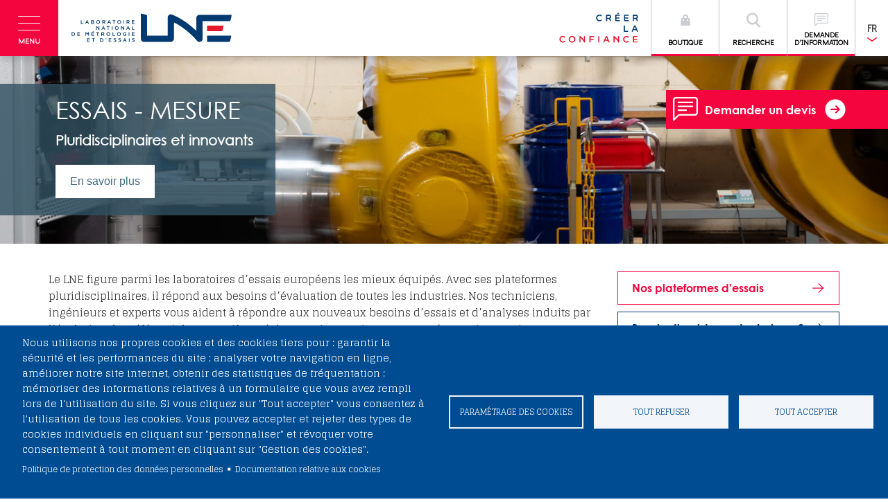

--- FILE ---
content_type: text/html; charset=UTF-8
request_url: https://www.lne.fr/fr/services/essais?page=%2C0
body_size: 14499
content:

<!DOCTYPE html>
<!--[if IE 8]>    <html lang="fr" dir="ltr" prefix="og: https://ogp.me/ns#" class="no-js ie ie8 lt-ie8"> <![endif]-->
<!--[if IE 9]>    <html lang="fr" dir="ltr" prefix="og: https://ogp.me/ns#" class="no-js ie ie8 lt-ie8 ie9"> <![endif]-->
<!--[if gt IE 8]><!--> <html lang="fr" dir="ltr" prefix="og: https://ogp.me/ns#" class="no-js ie ie8 lt-ie8 ie9"> <!--<![endif]-->
  <head>
    <meta charset="utf-8" />
<script async src="https://www.googletagmanager.com/gtag/js?id=G-C0DHZY515M" type="text/plain" id="cookies_ga_google_analytics_tracking_file" data-cookieconsent="analytics"></script>
<script>window.dataLayer = window.dataLayer || [];function gtag(){dataLayer.push(arguments)};gtag("js", new Date());gtag("set", "developer_id.dMDhkMT", true);gtag("config", "G-C0DHZY515M", {"groups":"default","page_placeholder":"PLACEHOLDER_page_location","allow_ad_personalization_signals":false});</script>
<script src="/sites/default/files/hotjar/hotjar.script.js?t7ghb0"></script>
<link rel="canonical" href="https://www.lne.fr/fr/services/essais" />
<meta property="og:url" content="https://www.lne.fr/fr/services/essais" />
<meta property="og:title" content="ESSAIS - MESURE" />
<meta name="twitter:card" content="summary_large_image" />
<meta name="Generator" content="Drupal 10 (https://www.drupal.org); Commerce 2" />
<meta name="MobileOptimized" content="width" />
<meta name="HandheldFriendly" content="true" />
<meta name="viewport" content="width=device-width, initial-scale=1.0" />
<link rel="icon" href="/sites/default/files/favicon.png" type="image/png" />
<link rel="alternate" hreflang="fr" href="https://www.lne.fr/fr/services/essais" />
<link rel="alternate" hreflang="en" href="https://www.lne.fr/en/services/testing" />

    <title>ESSAIS - MESURE | LNE, Laboratoire national de métrologie et d'essais</title>

        <script>//alert('/node/5207')</script>
    <link rel="stylesheet" media="all" href="/sites/default/files/css/css_-TBMhQgvq3NcixYbiZBxnqJo4JvlcND1vYjMSXhfOmA.css?delta=0&amp;language=fr&amp;theme=lne&amp;include=eJw1jesOwiAUg18I4ZEWGJUwD5yF4gWfXpzuT9svbdKA3tEWvHYl4nLNMpEuoaJ5Mat4crjgiTMXkD6BJ1eNs1O9ZdD9fWOz7EO-K22Ym1a85DeMVLgkGrxcVvLArio973aj4WBH-d09Mp50h9qi8S74AMtYQvw" />
<link rel="stylesheet" media="all" href="/sites/default/files/css/css_om5zg5jznMqWgXP5iyCCDsk3Hq9CDGkwXd1eQwYK338.css?delta=1&amp;language=fr&amp;theme=lne&amp;include=eJw1jesOwiAUg18I4ZEWGJUwD5yF4gWfXpzuT9svbdKA3tEWvHYl4nLNMpEuoaJ5Mat4crjgiTMXkD6BJ1eNs1O9ZdD9fWOz7EO-K22Ym1a85DeMVLgkGrxcVvLArio973aj4WBH-d09Mp50h9qi8S74AMtYQvw" />

    
    <meta name="caversion" content="5.4">
    <!--[if lt IE 9]>
      <script src="//html5shiv.googlecode.com/svn/trunk/html5.js"></script>
      <script type="text/javascript" src="assets/scripts/vendor/respond.min.js"></script>
      <script type="text/javascript" src="assets/scripts/vendor/selectivizr.js"></script>
    <![endif]-->
        <!--[if IE 8]>
      <link rel="stylesheet" type="text/css" href="//www.lne.fr/themes/custom/lne//css/all-ie-only.css" />
    <![endif]-->
    <link rel="stylesheet" type="text/css" href="//www.lne.fr/themes/custom/lne//css/custom.css">
  </head>
    <body class="path_node path_frservicesessais page-node-type-ref-service-search-page">
        <div class="skip-links" role="navigation" aria-label="Liens d'évitement">
      <a href="#main-menu-dropdown" class="skip-link" id="skip-to-nav">Aller à la navigation</a>
      <a href="#main-content" class="skip-link">Aller au contenu principal</a>
      <a href="#footer" class="skip-link">Aller au pied de page</a>
    </div>
    
    
      <div class="dialog-off-canvas-main-canvas" data-off-canvas-main-canvas>
    <div id="page-wrapper">
  <div id="page">
    <header id="header" class="header" role="banner" aria-label="Entête du site">
      <div class="section layout-container clearfix">
        <header class="wrapper-header container-fluid">

  <div 
    class="main-nav-icon" 
    id="menu-trigger" 
    data-target="#main-menu-dropdown"
    role="button"
    tabindex="0"
    aria-controls="main-menu-dropdown"
    aria-expanded="false"
    aria-label="Menu principal">
    <span aria-hidden="true"></span>
    <span aria-hidden="true"></span>
    <span aria-hidden="true"></span>
    <span aria-hidden="true"></span>
    <div>Menu</div>
  </div>

  <div class="global-overlay"></div>

  <nav class="main-menu hidden-block" id="main-menu-dropdown" aria-hidden="true" tabindex="-1">
    <div class="main-menu__wrapper">
      <div class="main-menu__container container-fluid">
        <ul class="main-menu__ul" role="navigation" aria-label="Menu principal">
    <li class="access">
      <ul class="main-menu__ul">
      
				<li style="float:none;width: 200px">
				<a class="force_title" href="/fr/nous-connaitre/groupe" role="menuitem" aria-level="1" tabindex="0">Le groupe LNE</a>
        <ul style="width:inherit" role="list"><li><a role="menuitem" aria-level="2" tabindex="0" href="/fr/nous-connaitre/groupe/strategie-valeur">Stratégie et valeurs</a></li><li><a role="menuitem" aria-level="2" tabindex="0" href="/fr/nous-connaitre/groupe/france-international">France et international</a></li><li><a role="menuitem" aria-level="2" tabindex="0" href="/fr/nous-connaitre/groupe/histoire">Histoire</a></li><li><a role="menuitem" aria-level="2" tabindex="0" href="/fr/nous-connaitre/groupe/chiffres-cles">Chiffres clés</a></li><li><a role="menuitem" aria-level="2" tabindex="0" href="/sites/default/files/ra-2024/rapport.html">Rapports d'activité</a></li>
        </ul>
    </li>
				<li style="float:none;width: 200px">
				<a class="force_title" href="/fr/nous-connaitre" role="menuitem" aria-level="1" tabindex="0">Le LNE</a>
        <ul role="list"><li><a role="menuitem" aria-level="2" tabindex="0" href="/fr/nous-connaitre/missions">Missions</a></li><li><a role="menuitem" aria-level="2" tabindex="0" href="/fr/nous-connaitre/gouvernance">Gouvernance</a></li><li><a role="menuitem" aria-level="2" tabindex="0" href="/fr/nous-connaitre/politique-RSE">Politique RSE</a></li><li><a role="menuitem" aria-level="2" tabindex="0" href="/fr/nous-connaitre/financements">Financements</a></li><li><a role="menuitem" aria-level="2" tabindex="0" href="/fr/nous-connaitre/accreditations">Accréditations</a></li><li><a role="menuitem" aria-level="2" tabindex="0" href="/fr/nous-connaitre/egalite-professionnelle">Egalité professionnelle</a></li>
        </ul>
    </li>
      </ul>
    </li>
			<li>
				<a href="#top" role="menuitem" aria-level="1" tabindex="0">Nos prestations</a>
        <ul role="list"><li><a role="menuitem" aria-level="2" tabindex="0" href="/fr/services/metrologie-etalonnage">MÉTROLOGIE - ÉTALONNAGE</a></li><li><a role="menuitem" aria-level="2" tabindex="0" href="/fr/services/essais">ESSAIS</a></li><li><a role="menuitem" aria-level="2" tabindex="0" href="/fr/services/certification">CERTIFICATION</a></li><li><a role="menuitem" aria-level="2" tabindex="0" href="/fr/services/assistance-technique">ASSISTANCE TECHNIQUE</a></li><li><a role="menuitem" aria-level="2" tabindex="0" href="/fr/services/formation">FORMATION</a></li>
        </ul>
    </li>
			<li>
				<a href="" role="menuitem" aria-level="1" tabindex="0">Nos moyens techniques</a>
        <ul role="list"><li><a role="menuitem" aria-level="2" tabindex="0" href="/fr/moyens-techniques">Plateformes techniques</a></li><li><a role="menuitem" aria-level="2" tabindex="0" href="/fr/comprendre/visites-virtuelles-laboratoires">Visites virtuelles</a></li>
        </ul>
    </li>
			<li>
				<a href="/fr/recherche-et-developpement" role="menuitem" aria-level="1" tabindex="0">Recherche & Développement</a>
        <ul role="list"><li><a role="menuitem" aria-level="2" tabindex="0" href="/fr/recherche-et-developpement/pilotage-metrologie-francaise">Pilotage de la métrologie française</a></li><li><a role="menuitem" aria-level="2" tabindex="0" href="/fr/recherche-et-developpement/activites-r-et-d">Les activités de R&D</a></li><li><a role="menuitem" aria-level="2" tabindex="0" href="/fr/recherche-et-developpement/thematiques-recherche">Thématiques de recherche</a></li><li><a role="menuitem" aria-level="2" tabindex="0" href="/fr/recherche-et-developpement/recherche-partenariale">Recherche partenariale</a></li><li><a role="menuitem" aria-level="2" tabindex="0" href="/fr/theses-doctorat">Thèses de doctorat</a></li><li><a role="menuitem" aria-level="2" tabindex="0" href="/fr/recherche-et-developpement/prix-LNE-recherche">Prix LNE de la recherche</a></li>
        </ul>
    </li>
			<li>
				<a href="#top" role="menuitem" aria-level="1" tabindex="0">S'informer</a>
        <ul role="list"><li><a role="menuitem" aria-level="2" tabindex="0" href="/fr/dossiers">Dossiers</a></li><li><a role="menuitem" aria-level="2" tabindex="0" href="/fr/webinars">Webinars</a></li><li><a role="menuitem" aria-level="2" tabindex="0" href="/fr/actualites">Actualités</a></li><li><a role="menuitem" aria-level="2" tabindex="0" href="/fr/agenda-evenements">Evénements</a></li><li><a role="menuitem" aria-level="2" tabindex="0" href="/fr/plaquettes-information">Plaquettes d'information</a></li><li><a role="menuitem" aria-level="2" tabindex="0" href="/fr/guides-techniques">Guides techniques</a></li><li><a role="menuitem" aria-level="2" tabindex="0" href="/fr/logiciels-bases-de-donnees">Logiciels et bases de données</a></li>
        </ul>
    </li>
    <li class="access" style="width:15%">
      <ul>
      
			<li>
				<a href="#top" role="menuitem" aria-level="1" tabindex="0">Nous rejoindre</a>
        <ul role="list"><li><a role="menuitem" aria-level="2" tabindex="0" href="https://nousrejoindre.lne.fr/">Travailler au LNE</a></li><li><a role="menuitem" aria-level="2" tabindex="0" href="https://nousrejoindre.lne.fr/jobs">Offres d'emploi</a></li>
        </ul>
    </li>
			<li>
				<a href="/fr/clients" role="menuitem" aria-level="1" tabindex="0">CLIENTS</a>
    </li>
			<li>
				<a href="/fr/fournisseurs" role="menuitem" aria-level="1" tabindex="0">FOURNISSEURS</a>
    </li>
			<li>
				<a href="/fr/communiques-de-presse" role="menuitem" aria-level="1" tabindex="0">PRESSE</a>
    </li>
      </ul>
    </li></ul>
      </div> <!-- /.main-menu__container -->
    </div> <!-- /.main-menu__wrapper -->
  </nav>

  <div class="main-logo">
    <a href="/fr/">
      <!-- div class="main-logo__pic"><img src="//www.lne.fr/themes/custom/lne/images/logo-lne.svg" alt="LNE"></div-->
      <div class="main-logo__pic">
                      <img class="main-logo__pic__normal" src="//www.lne.fr/themes/custom/lne/images/logo-descripteur.svgz" alt="LNE">
            <img class="main-logo__pic__desktop" src="//www.lne.fr/themes/custom/lne/images/logo-signature.svgz" alt="LNE">
                </div>

      <!--div class="main-logo__pic__desktop"><img src="//www.lne.fr/themes/custom/lne/images/logo-desktop.jpg" alt="LNE"></div-->
      <!--div class="main-logo__baseline">Laboratoire national <br class="hidden-xs">de métrologie et d’essais</div-->
    </a>
  </div>

  <div class="pull-right">
              <div class="header-signature pull-left"><img src="//www.lne.fr/themes/custom/lne/images/signature.svgz" alt="LNE"></div>
      
              <a href="/fr/products" class="header-button header-button--contact pull-left">
        <div class="header-button__icon">
        <svg xmlns="http://www.w3.org/2000/svg" class="svg" viewBox="0 0 20 20" fill="#CCCDD3"><path fill-rule="evenodd" d="M10 2a4 4 0 00-4 4v1H5a1 1 0 00-.994.89l-1 9A1 1 0 004 18h12a1 1 0 00.994-1.11l-1-9A1 1 0 0015 7h-1V6a4 4 0 00-4-4zm2 5V6a2 2 0 10-4 0v1h4zm-6 3a1 1 0 112 0 1 1 0 01-2 0zm7-1a1 1 0 100 2 1 1 0 000-2z" clip-rule="evenodd" /></svg></div>
        <div class="header-button__text">Boutique</div>
      </a>
    

    <a href="javascript:;" class="header-button header-button--search pull-left" data-target="#search-form-dropdown" data-scroll="noscroll">
      <div class="header-button__icon"><img src="//www.lne.fr/themes/custom/lne/images/icon-search.svg" alt="" class="svg"></div>
      <div class="header-button__text">Recherche</div>
    </a>

    <a href="/fr/demande-information-generale" class="header-button header-button--contact pull-left">
      <div class="header-button__icon"><img src="//www.lne.fr/themes/custom/lne/images/chat-left-text.svg" alt="" class="svg"></div>
      <div class="header-button__text">Demande d'information</div>
    </a>
    <div class="dropdown--lang dropdown pull-left">
  <button id="dLabel" type="button" aria-haspopup="true" data-toggle="dropdown" aria-expanded="false">
    FR
  </button>
  <ul class="dropdown-menu dropdown-menu-right" aria-labelledby="dLabel">
                                        
                                                        
                  <li>
            <a href="/en/services/testing"
              
              
              
              >
              English
          </li>
          </a>
                          </ul></div>

  </div>

  <div class="search-form hidden-block" id="search-form-dropdown">
    <div class="search-form__container container">

      <div class="col-sm-12 col-md-10 col-md-offset-1">

        <form action="/fr/recherche" id="mainClassicForm" class="search-classic" method="get">
          <div class="js-float-label-wrapper">
            <label for="searchField">Rechercher</label>
            <input id="t" name="t" type="text">
          </div>
          <div class="search-classic__submit-wrap">
            <input id="searchSubmit" type="submit" value="OK" class="search-classic__submit">
          </div>
        </form>




      </div> <!-- /.col-sm-12 -->
    </div> <!-- /.search-form__container -->
  </div>

</header>


      </div>
    </header>

    <div id="main-wrapper" class="layout-main-wrapper layout-container clearfix">
      <div id="main" class="layout-main clearfix">
        <main id="content" class="column main-content" role="main">
          <section class="section">
            <a id="main-content" tabindex="-1"></a>
             
<div data-drupal-messages-fallback class="hidden"></div>

<article data-history-node-id="5207" class="node node--type-ref-service-search-page node--promoted node--view-mode-full">

    
            <div class="field field--name-field-devis-cta field--type-link field--label-hidden field__item"><a href="/fr/demande-information-generale">Demander un devis</a></div>
      

    
    <div class="wrapper-title" data-bg="/sites/default/files/2025-08/Banniere-service-essai-mesure-2025.jpg" style="background-image:url(/sites/default/files/2025-08/Banniere-service-essai-mesure-2025.jpg)">
      <div class="wrapper--banner">
        <h1 class="wrapper-title__main-title">ESSAIS - MESURE</h1>
        <div class="wrapper-title__motto">Pluridisciplinaires et innovants</div>
        
            <div class="field field--name-field-banner-cta field--type-link field--label-hidden field__item"><a href="/fr/essais">En savoir plus</a></div>
      
      </div>
    </div>

    <div class="container content--body-cta">
      
            <div class="clearfix text-formatted field field--name-field-service-search-chapo field--type-text-with-summary field--label-hidden field__item"><p>Le LNE figure parmi les laboratoires d’essais européens les mieux équipés. Avec ses plateformes pluridisciplinaires, il répond aux besoins d’évaluation de toutes les industries. Nos techniciens, ingénieurs et experts vous aident à répondre aux nouveaux besoins d’essais et d’analyses induits par l’évolution des référentiels normatifs et réglementaires, nationaux, européens et internationaux et vous aident à la conception de produits innovants.</p>

<h2>Rechercher une prestation</h2></div>
      
      
      <div class="field field--name-field-service-search-cta field--type-link field--label-hidden field__items">
              <div class="field__item"><a href="/fr/moyens-techniques">Nos plateformes d&#039;essais</a></div>
              <div class="field__item"><a href="/fr/services/assistance-technique">Besoin d&#039;assistance technique ?</a></div>
              <div class="field__item"><a href="/fr/nous-connaitre/accreditations">Nos accréditations</a></div>
              <div class="field__item"><a href="/fr/prestations/thematique/essais-apposer-marquage-ce">Obtenir le marquage CE</a></div>
          </div>
  
    </div>

    <div class="container container--search">
        <div class="region region-facets-services">
    <div id="block-lne-titredelabarredesfacets" class="block-titlefacets block block-block-content block-block-contentb3298aec-5e5f-4bfd-9b48-1fab47e7cb9f">
  
    
      
            <div class="clearfix text-formatted field field--name-body field--type-text-with-summary field--label-hidden field__item"><h3>Filtres</h3></div>
      
  </div>
<div id="block-lne-facetsblock-4" class="block-facet--checkbox block block-facets-block">
  
    
        <div  class="facet-inactive facet-block">
          <p class="facet-block__title">Catégorie d&#039;essais</p>
        <div class="facet-block__content"><div class="facets-widget-checkbox">
      <ul data-drupal-facet-id="categorie_d_essais" data-drupal-facet-alias="categorie_d_essais" class="facet-inactive js-facets-checkbox-links item-list__checkbox"><li class="facet-item pretty p-image p-plain"><a href="/fr/services/essais?f%5B0%5D=categorie_d_essais%3A1622" rel="nofollow" data-drupal-facet-item-id="categorie-d-essais-1622" data-drupal-facet-item-value="1622" data-drupal-facet-item-count="9"><span class="facet-item__value">Acoustique</span>
  <span class="facet-item__count">(9)</span>
</a></li><li class="facet-item pretty p-image p-plain"><a href="/fr/services/essais?f%5B0%5D=categorie_d_essais%3A1628" rel="nofollow" data-drupal-facet-item-id="categorie-d-essais-1628" data-drupal-facet-item-value="1628" data-drupal-facet-item-count="17"><span class="facet-item__value">Chimie</span>
  <span class="facet-item__count">(17)</span>
</a></li><li class="facet-item pretty p-image p-plain"><a href="/fr/services/essais?f%5B0%5D=categorie_d_essais%3A411" rel="nofollow" data-drupal-facet-item-id="categorie-d-essais-411" data-drupal-facet-item-value="411" data-drupal-facet-item-count="10"><span class="facet-item__value">Climatique</span>
  <span class="facet-item__count">(10)</span>
</a></li><li class="facet-item pretty p-image p-plain"><a href="/fr/services/essais?f%5B0%5D=categorie_d_essais%3A1630" rel="nofollow" data-drupal-facet-item-id="categorie-d-essais-1630" data-drupal-facet-item-value="1630" data-drupal-facet-item-count="8"><span class="facet-item__value">Combustion et Feu</span>
  <span class="facet-item__count">(8)</span>
</a></li><li class="facet-item pretty p-image p-plain"><a href="/fr/services/essais?f%5B0%5D=categorie_d_essais%3A1624" rel="nofollow" data-drupal-facet-item-id="categorie-d-essais-1624" data-drupal-facet-item-value="1624" data-drupal-facet-item-count="8"><span class="facet-item__value">Cybersécurité et Intelligence artificielle</span>
  <span class="facet-item__count">(8)</span>
</a></li><li class="facet-item pretty p-image p-plain"><a href="/fr/services/essais?f%5B0%5D=categorie_d_essais%3A1632" rel="nofollow" data-drupal-facet-item-id="categorie-d-essais-1632" data-drupal-facet-item-value="1632" data-drupal-facet-item-count="5"><span class="facet-item__value">Essais à façon et Simulation</span>
  <span class="facet-item__count">(5)</span>
</a></li><li class="facet-item pretty p-image p-plain"><a href="/fr/services/essais?f%5B0%5D=categorie_d_essais%3A1631" rel="nofollow" data-drupal-facet-item-id="categorie-d-essais-1631" data-drupal-facet-item-value="1631" data-drupal-facet-item-count="14"><span class="facet-item__value">Matériaux (caractérisation, propriétés...)</span>
  <span class="facet-item__count">(14)</span>
</a></li><li class="facet-item pretty p-image p-plain"><a href="/fr/services/essais?f%5B0%5D=categorie_d_essais%3A1623" rel="nofollow" data-drupal-facet-item-id="categorie-d-essais-1623" data-drupal-facet-item-value="1623" data-drupal-facet-item-count="13"><span class="facet-item__value">Mécaniques, Vibrations, Chocs, Transport</span>
  <span class="facet-item__count">(13)</span>
</a></li><li class="facet-item pretty p-image p-plain"><a href="/fr/services/essais?f%5B0%5D=categorie_d_essais%3A1626" rel="nofollow" data-drupal-facet-item-id="categorie-d-essais-1626" data-drupal-facet-item-value="1626" data-drupal-facet-item-count="8"><span class="facet-item__value">Optique et Photonique</span>
  <span class="facet-item__count">(8)</span>
</a></li><li class="facet-item pretty p-image p-plain"><a href="/fr/services/essais?f%5B0%5D=categorie_d_essais%3A1629" rel="nofollow" data-drupal-facet-item-id="categorie-d-essais-1629" data-drupal-facet-item-value="1629" data-drupal-facet-item-count="12"><span class="facet-item__value">Performance énergétique et Thermographie</span>
  <span class="facet-item__count">(12)</span>
</a></li><li class="facet-item pretty p-image p-plain"><a href="/fr/services/essais?f%5B0%5D=categorie_d_essais%3A1621" rel="nofollow" data-drupal-facet-item-id="categorie-d-essais-1621" data-drupal-facet-item-value="1621" data-drupal-facet-item-count="10"><span class="facet-item__value">Sécurité électrique, CEM et Radio</span>
  <span class="facet-item__count">(10)</span>
</a></li><li class="facet-item pretty p-image p-plain"><a href="/fr/services/essais?f%5B0%5D=categorie_d_essais%3A1627" rel="nofollow" data-drupal-facet-item-id="categorie-d-essais-1627" data-drupal-facet-item-value="1627" data-drupal-facet-item-count="3"><span class="facet-item__value">Thermique et Thermodynamique</span>
  <span class="facet-item__count">(3)</span>
</a></li></ul></div>
</div>
  </div>

  </div>
<div id="block-lne-facetsblock-3" class="block-facet--checkbox block block-facets-block">
  
    
        <div  class="facet-inactive facet-block">
          <p class="facet-block__title">Type d&#039;essais</p>
        <div class="facet-block__content"><div class="facets-widget-checkbox">
      <ul data-drupal-facet-id="type_d_essais" data-drupal-facet-alias="type_d_essais" class="facet-inactive js-facets-checkbox-links item-list__checkbox"><li class="facet-item pretty p-image p-plain"><a href="/fr/services/essais?f%5B0%5D=type_d_essais%3A56" rel="nofollow" data-drupal-facet-item-id="type-d-essais-56" data-drupal-facet-item-value="56" data-drupal-facet-item-count="17"><span class="facet-item__value">Analyses produits et caractérisation des matériaux</span>
  <span class="facet-item__count">(17)</span>
</a></li><li class="facet-item pretty p-image p-plain"><a href="/fr/services/essais?f%5B0%5D=type_d_essais%3A2306" rel="nofollow" data-drupal-facet-item-id="type-d-essais-2306" data-drupal-facet-item-value="2306" data-drupal-facet-item-count="11"><span class="facet-item__value">Produits électriques / électroniques / connectés</span>
  <span class="facet-item__count">(11)</span>
</a></li><li class="facet-item pretty p-image p-plain"><a href="/fr/services/essais?f%5B0%5D=type_d_essais%3A2303" rel="nofollow" data-drupal-facet-item-id="type-d-essais-2303" data-drupal-facet-item-value="2303" data-drupal-facet-item-count="8"><span class="facet-item__value">Produits de construction</span>
  <span class="facet-item__count">(8)</span>
</a></li><li class="facet-item pretty p-image p-plain"><a href="/fr/services/essais?f%5B0%5D=type_d_essais%3A2309" rel="nofollow" data-drupal-facet-item-id="type-d-essais-2309" data-drupal-facet-item-value="2309" data-drupal-facet-item-count="5"><span class="facet-item__value">Transition écologique des collectivités</span>
  <span class="facet-item__count">(5)</span>
</a></li><li class="facet-item pretty p-image p-plain"><a href="/fr/services/essais?f%5B0%5D=type_d_essais%3A2305" rel="nofollow" data-drupal-facet-item-id="type-d-essais-2305" data-drupal-facet-item-value="2305" data-drupal-facet-item-count="4"><span class="facet-item__value">Dispositifs médicaux et Santé</span>
  <span class="facet-item__count">(4)</span>
</a></li><li class="facet-item pretty p-image p-plain"><a href="/fr/services/essais?f%5B0%5D=type_d_essais%3A2304" rel="nofollow" data-drupal-facet-item-id="type-d-essais-2304" data-drupal-facet-item-value="2304" data-drupal-facet-item-count="4"><span class="facet-item__value">Emballages</span>
  <span class="facet-item__count">(4)</span>
</a></li><li class="facet-item pretty p-image p-plain"><a href="/fr/services/essais?f%5B0%5D=type_d_essais%3A2302" rel="nofollow" data-drupal-facet-item-id="type-d-essais-2302" data-drupal-facet-item-value="2302" data-drupal-facet-item-count="4"><span class="facet-item__value">Equipements industriels et robotique</span>
  <span class="facet-item__count">(4)</span>
</a></li><li class="facet-item pretty p-image p-plain"><a href="/fr/services/essais?f%5B0%5D=type_d_essais%3A2307" rel="nofollow" data-drupal-facet-item-id="type-d-essais-2307" data-drupal-facet-item-value="2307" data-drupal-facet-item-count="4"><span class="facet-item__value">Systèmes d&#039;intelligence artificielle</span>
  <span class="facet-item__count">(4)</span>
</a></li><li class="facet-item pretty p-image p-plain"><a href="/fr/services/essais?f%5B0%5D=type_d_essais%3A2308" rel="nofollow" data-drupal-facet-item-id="type-d-essais-2308" data-drupal-facet-item-value="2308" data-drupal-facet-item-count="1"><span class="facet-item__value">Sécurité routière</span>
  <span class="facet-item__count">(1)</span>
</a></li></ul></div>
</div>
  </div>

  </div>

  </div>

            <div class="views-element-container"><div class="ref-services-search-pages js-view-dom-id-3cfa831bc54aef54d6e45dcb3fea4eade4257d74c80d4ab7c526e6e82b42c987">
  
  
  

      <header>
      <span class="source-summary-count">
  58 prestations trouvées</span>
    </header>
  
  <form class="views-exposed-form bef-exposed-form filters__form" data-drupal-selector="views-exposed-form-ref-services-search-pages-block-1" action="/fr/services/essais" method="get" id="views-exposed-form-ref-services-search-pages-block-1" accept-charset="UTF-8">
  <div class="js-form-item form-item js-form-type-textfield form-type-textfield js-form-item-search-api-fulltext form-item-search-api-fulltext">
      
        <input placeholder="Rechercher par mots-clés ou référence" data-drupal-selector="edit-search-api-fulltext" type="text" id="edit-search-api-fulltext" name="search_api_fulltext" value="" size="30" maxlength="128" class="form-text" />

        </div>
<div data-drupal-selector="edit-actions" class="form-actions js-form-wrapper form-wrapper" id="edit-actions"><input data-drupal-selector="edit-submit-ref-services-search-pages" type="submit" id="edit-submit-ref-services-search-pages" value="Apply" class="button js-form-submit form-submit" />
</div>

</form>

  

  
      <div class="result">
  <a href="/fr/prestations/thematique/emballage-contact-alimentaire" class="result__content">
    <div class="result__tag">
                                    Essais
                    
              </div>
    <div class="result__title">Mettre au point des emballages performants et/ou répondre aux exigences réglementaires des matériaux au contact
            <span><span>
    </div>
    <div class="result__text">Fabricants d’emballages, acteurs de l’agro-alimentaire, pour vos matériaux et emballages au contact ou non d&#039;un aliment, médicament ou cosmétique, le LNE vous accompagne pour garantir la qualité, la performance et la sécurité de vos produits en proposant une large gamme de prestations.</div>
  </a>
</div>

        <div class="result">
  <a href="/fr/fr/prestations/thematique/dispositifs-medicaux-dm-dispositifs-electromedicaux-dispositifs-medicaux-diagnostic" class="result__content">
    <div class="result__tag">
                                    Essais
                    
              </div>
    <div class="result__title">Dispositifs médicaux (DM), dispositifs électromédicaux et dispositifs médicaux de diagnostic in vitro (DMDIV) 
            <span><span>
    </div>
    <div class="result__text">Le LNE accompagne les fabricants, distributeurs ou importateurs de DM, dispositifs électromédicaux ou de DMDIV dans la réalisation d’essais permettant de constituer leur documentation technique en vue de répondre aux exigences des règlements européens 2017/745 et 746 applicables depuis le 26 mai 2021, démontrer leur conformité, leur sécurité et évaluer leurs performances avant leur mise sur le marché, ou encore de suivre leur qualité en cours de production.</div>
  </a>
</div>

        <div class="result">
  <a href="/fr/prestations/thematique/intelligence-artificielle" class="result__content">
    <div class="result__tag">
                                    Essais
                    
              </div>
    <div class="result__title">Assurer la fiabilité des systèmes d'intelligence artificielle
            <span><span>
    </div>
    <div class="result__text">Evaluer les performances des algorithmes et systèmes embarquant de l’intelligence artificielle et certifier les processus de conception ou de développement permet de répondre aux exigences de qualité, de conformité, et par la même aux besoins de confiance des professionnels comme du grand public. </div>
  </a>
</div>

        <div class="result">
  <a href="/fr/prestations/thematique/produits-construction" class="result__content">
    <div class="result__tag">
                                    Essais
                    
              </div>
    <div class="result__title">Produits de la construction
            <span><span>
    </div>
    <div class="result__text">Le LNE propose aux professionnels du bâtiment et des produits de la construction une gamme de services complète répondant à l’ensemble de leurs enjeux industriels: des produits de qualité pour allier performance et développement durable. Il les accompagne depuis la conception des produits jusqu’à leur mise sur le marché, en passant par le réemploi, activité clé de l’économie circulaire.</div>
  </a>
</div>

        <div class="result">
  <a href="/fr/service/essais/essais-radiofrequences" class="result__content">
    <div class="result__tag">
                                    Essais
                    
              </div>
    <div class="result__title">Essais de radiofréquences
            <span><span>
    </div>
    <div class="result__text">Pour être mis sur le marché, vos produits utilisant des radiofréquences doivent répondre aux exigences essentielles énoncées dans la directive RED 2014/53/UE pour le marquage CE ou dans les différentes certifications internationales (FCC, ISED, MIC/Giteki, …). Le LNE vous accompagne dans la mise en conformité de vos produits connectés en vous proposant les essais relatifs aux normes en vigueur (CEM, Radio, cyber sécurité, …).</div>
  </a>
</div>

        <div class="result">
  <a href="/fr/service/essais/cybersecurite-audits-essais-intrusion-produits-embarques" class="result__content">
    <div class="result__tag">
                                    Essais
                    
              </div>
    <div class="result__title">Cybersécurité : audits et essais d’intrusion sur produits embarqués
            <span><span>
    </div>
    <div class="result__text">Afin d’assurer la sécurité et la robustesse de vos produits embarqués, le LNE, organisme indépendant et laboratoire d’essais expérimenté dans le secteur de l’industrie, évalue leur conformité, qualifie l’ensemble de leurs performances, et vous accompagne dans leur sécurisation matérielle et logicielle.</div>
  </a>
</div>

        <div class="result">
  <a href="/fr/service/essais/solutions-techniques-pcaet-collectivites-syndicats-energie" class="result__content">
    <div class="result__tag">
                                    Essais
                    
              </div>
    <div class="result__title">Solutions techniques pour le PCAET des Collectivités et des Syndicats d’énergie 
            <span><span>
    </div>
    <div class="result__text">Sobriété énergétique, développement des énergies renouvelables et dynamisme économique local sont au cœur des politiques publiques de transition écologique engagées ces dernières années, telles que l’obligation réglementaire des EPCI de mise en œuvre d’un PCAET, la programmation pluriannuelle de l’énergie (PPE) et le Plan de redémarrage économique France Relance. Le LNE apporte des solutions techniques permettant aux collectivités de mettre en œuvre leur programme d’actions.</div>
  </a>
</div>

        <div class="result">
  <a href="/fr/service/essais/drones-essais-selon-reglement-ue-2019945" class="result__content">
    <div class="result__tag">
                                    Essais
                    
              </div>
    <div class="result__title">Drones : essais selon le Règlement (UE) 2019/945
            <span><span>
    </div>
    <div class="result__text">Pour être mis sur le marché de l’Union européenne, les drones civils doivent répondre aux exigences du Règlement (UE) 2019/945 à compter du 1er janvier 2026. Le LNE propose les essais de conformité requis dans ce cadre, ainsi qu’un ensemble de prestations complémentaires permettant d’assurer la qualité, la fiabilité et les performances des drones civils comme militaires.</div>
  </a>
</div>

        <div class="result">
  <a href="/fr/service/essais/conformite-reglement-ppwr-analyse-pfas-assistance-technique" class="result__content">
    <div class="result__tag">
                                    Essais
                    
              </div>
    <div class="result__title">Conformité au réglement PPWR - Analyse des PFAS et assistance technique
            <span><span>
    </div>
    <div class="result__text">En raison de leur persistance et de leurs effets potentiels sur la santé et l’environnement, les substances per- et polyfluoroalkylées (PFAS) font l’objet d’un encadrement réglementaire renforcé. 
Le règlement (UE) 2025/40 relatif aux emballages et déchets d’emballages (PPWR Packaging and Packaging Waste Regulation) impose notamment aux matériaux, produits ou emballages destinés au contact des denrées alimentaires des seuils maximums à respecter pour être mis sur le marché. 
</div>
  </a>
</div>

        <div class="result">
  <a href="/fr/service/essais/evaluation-materiaux-equipements-piscines" class="result__content">
    <div class="result__tag">
                                    Essais
                    
              </div>
    <div class="result__title">Evaluation des matériaux et équipements de piscines
            <span><span>
    </div>
    <div class="result__text">Pour mettre au point des produits innovants, compétitifs, conformes aux exigences réglementaires en vigueur et répondant aux enjeux écologiques, le LNE vous propose une large gamme de prestations, telles que l’évaluation des performances, de la sécurité ou encore de l’efficience environnementale selon la norme NF EN 17645 de vos matériaux et équipements de piscines ou de spas.</div>
  </a>
</div>

  

        <nav class="pager" role="navigation" aria-labelledby="pagination-heading">
        <h4 id="pagination-heading" class="visually-hidden">Pagination</h4>
        <ul class="pagination pagination-sm justify-content-center js-pager__items">
                                                                                                                <li class="page-item active">
                                                                                    <a class="page-link" href="?page=%2C0" title="Page actuelle" aria-current="page">
            <span class="visually-hidden">
              Page actuelle
            </span>1</a>
                </li>
                            <li class="page-item">
                                                                                    <a class="page-link" href="?page=%2C1" title="Go to page 2">
            <span class="visually-hidden">
              Page
            </span>2</a>
                </li>
                            <li class="page-item">
                                                                                    <a class="page-link" href="?page=%2C2" title="Go to page 3">
            <span class="visually-hidden">
              Page
            </span>3</a>
                </li>
                            <li class="page-item">
                                                                                    <a class="page-link" href="?page=%2C3" title="Go to page 4">
            <span class="visually-hidden">
              Page
            </span>4</a>
                </li>
                            <li class="page-item">
                                                                                    <a class="page-link" href="?page=%2C4" title="Go to page 5">
            <span class="visually-hidden">
              Page
            </span>5</a>
                </li>
                            <li class="page-item">
                                                                                    <a class="page-link" href="?page=%2C5" title="Go to page 6">
            <span class="visually-hidden">
              Page
            </span>6</a>
                </li>
                                                                            <li class="page-item pager__item--next">
                    <a class="page-link" href="?page=%2C1" title="Aller à la page suivante" rel="next">
                        <span class="visually-hidden">Page suivante</span>
                        <span aria-hidden="true">»</span>
                    </a>
                </li>
                                                    <li class="page-item pager__item--last">
                    <a class="page-link" href="?page=%2C5" title="Aller à la dernière page">
                        <span class="visually-hidden">Dernière page</span>
                        <span aria-hidden="true">Dernier »</span>
                    </a>
                </li>
                    </ul>
    </nav>


  
  

  
  
</div>
</div>

    </div>

    <div class="container container--other">
                    <h3>Nos autres services</h3>
      <div class="views-element-container">  

<div class="liste__content">      <div class="row" id="load-more-row-content">      
      <a href="/fr/services/metrologie-etalonnage" class="col-xs-4 col-sm-2 home-nav-item home-nav-item--métrologie home-nav-item--20">
    <div class="home-nav-item__icon">
      <img src="/sites/default/files/tax/icones/2024-05/picto-metrologie.png" alt="">
    </div>
  <div class="home-nav-item__text">Métrologie Etalonnage</div>
</a>


        <a href="/fr/services/certification" class="col-xs-4 col-sm-2 home-nav-item home-nav-item--certification home-nav-item--21">
    <div class="home-nav-item__icon">
      <img src="/sites/default/files/tax/icones/2024-05/picto-certification.png" alt="">
    </div>
  <div class="home-nav-item__text">Certification</div>
</a>


        <a href="/fr/services/assistance-technique" class="col-xs-4 col-sm-2 home-nav-item home-nav-item--assistance technique (ex : expertises innovation ex : aide à l&#039;innovation) home-nav-item--22">
    <div class="home-nav-item__icon">
      <img src="/sites/default/files/tax/icones/2024-05/picto-assistance.png" alt="">
    </div>
  <div class="home-nav-item__text">Assistance technique</div>
</a>


        <a href="/fr/services/formation" class="col-xs-4 col-sm-2 home-nav-item home-nav-item--formation home-nav-item--18">
    <div class="home-nav-item__icon">
      <img src="/sites/default/files/tax/icones/2024-05/picto-formation.png" alt="">
    </div>
  <div class="home-nav-item__text">Formation</div>
</a>


  

      
    </div> <!-- /row -->                </div></div>

          </div>

</article>


             
          </section>
        </main>
        </div>
    </div>

    <footer class="site-footer">
      <div class="layout-container">

          <div class="site-footer__top clearfix">
                  </div> <!-- /.row -->
    </div> <!-- /.container -->
  </main> <!-- /.wrapper-main -->

  <div id="footer" class="wrapper-sitemap">
    <div class="container">
      <div class="row">
        <div class="totopofpage" style="display: block;">
          <a href="#top" class="totopofpage__link">
            <svg xmlns="http://www.w3.org/2000/svg" xmlns:xlink="http://www.w3.org/1999/xlink" version="1.1" id="Calque_2" x="0px" y="0px" viewBox="0 0 13.3 13.5" enable-background="new 0 0 13.3 13.5" xml:space="preserve" class="totopofpage__img svg replaced-svg">
              <line fill="none" stroke="#000000" stroke-width="1.5" stroke-linecap="round" stroke-miterlimit="10" x1="0.9" y1="6.6" x2="12.5" y2="6.6"></line>
              <line fill="none" stroke="#000000" stroke-width="1.5" stroke-linecap="round" stroke-miterlimit="10" x1="0.8" y1="6.6" x2="6.6" y2="0.8"></line>
              <line fill="none" stroke="#000000" stroke-width="1.5" stroke-linecap="round" stroke-miterlimit="10" x1="0.8" y1="6.6" x2="6.9" y2="12.8"></line>
            </svg>
          </a>
        </div>
        <img src="/themes/custom/lne/images/rf_logo_bgw.png" class="footer-logo--rf" alt="Logo de la Répblique française">
        <a href="/"><img src="/themes/custom/lne/images/lne_logo_w.png"  class="footer-logo--lne" alt="Logo du LNE"></a>
        
  <div class="col-sm-12 sitemap-items--wrapper">
      <div class="sitemap-item ">
        <div class="sitemap-item__title">FILIALES</div>
        <div class="sitemap-item__content"><ul class="sitemap-item__ul"><li class="sitemap-item__li"><a  target="_blank" href="https://lne-gmed.com/fr">GMED SAS</a></li><li class="sitemap-item__li"><a  target="_blank" href="https://lne-gmed.com/">GMED North America</a></li><li class="sitemap-item__li"><a  target="_blank" href="https://www.lne-lp.asia">LNE-LP Asia Ltd</a></li><li class="sitemap-item__li"><a  target="_blank" href="https://www.certisolis.com/">Certisolis TC</a></li></ul></div>
      </div>
      <div class="sitemap-item ">
        <div class="sitemap-item__title">SITES SPÉCIALISÉS</div>
        <div class="sitemap-item__content"><ul class="sitemap-item__ul"><li class="sitemap-item__li"><a  target="_blank" href="https://metrologie-francaise.lne.fr/fr">Métrologie française</a></li><li class="sitemap-item__li"><a  target="_blank" href="https://projects.lne.eu/">LNE Joint Research Projects</a></li><li class="sitemap-item__li"><a  target="_blank" href="https://www.contactalimentaire.fr/">Contact alimentaire</a></li><li class="sitemap-item__li"><a  target="_blank" href="/fr/webinars">Webinars</a></li></ul></div>
      </div>
      <div class="sitemap-item ">
        <div class="sitemap-item__title">NOUS REJOINDRE</div>
        <div class="sitemap-item__content"><ul class="sitemap-item__ul"><li class="sitemap-item__li"><a  href="https://nousrejoindre.lne.fr/">Travailler au LNE</a></li><li class="sitemap-item__li"><a  href="https://nousrejoindre.lne.fr/jobs">Nos offres d'emploi</a></li></ul></div>
      </div>
      <div class="sitemap-item sitemap-item--rs">
        <div class="sitemap-item__title">RÉSEAUX SOCIAUX</div>
        <div class="sitemap-item__content"><ul class="sitemap-item__ul"><li class="sitemap-item__li"><div class="contact-link--wrapper"><a href="/fr/contact" class="sitemap-item__contact"><span>Nous<br>contacter </span></a></div></li><li class="sitemap-item__li"><a href="https://fr.linkedin.com/company/lne" class="sitemap-item__linkedin" target="_blank"><img src="/themes/custom/lne/images/icon--linkedin.svg" alt="linkedin"></a></li><li class="sitemap-item__li"><a href="https://www.youtube.com/channel/UCJ7oG6qxhK4EDBHSRW4f5nQ" class="sitemap-item__youtube" target="_blank"><img src="/themes/custom/lne/images/icon--youtube.svg" alt="youtube"></a></li><li class="sitemap-item__li"><a href="https://x.com/LNE_fr" class="sitemap-item__linkedin sitemap-item__twitter" target="_blank"><img src="/themes/custom/lne/images/icon--twitter.svg" alt="twitter" style="width:30px"></a></li></ul></div>
      </div></div>
      </div>
    </div>
  </div> <!-- /.wrapper-sitemap -->

    <div class="block block-cookies block-cookies-ui-block">
  
    
        
<div id="cookiesjsr"></div>

  </div>

    <footer class="wrapper-footer">
      <div class="container">
        <div class="row">
          <div class="col-xs-12 footer-links--wrapper">
            <div class="footer-copyright">© 2025 LNE</div>
            <ul class="footer-links">
              <li><a href="#editCookieSettings">Gestion des cookies</a></li><li><a href="/fr/mentions-legales-site">Mentions légales</a></li><li><a href="/fr/sitemap">Plan du site</a></li><li><a href="/fr/clients#cgv">CGV en ligne</a></li><li><a href="/fr/declaration-accessibilite-numerique">Accessibilité : non conforme</a></li>
            </ul>
          </div>
        </div>
      </div>
    </footer> <!-- /.wrapper-footer -->

    <!-- JavaScript -->

    <!-- <script src="themes/custom/lne/js/main.min.js"></script> -->

    <!-- Google Analytics -->
    <!-- <script>
      var _gaq=[['_setAccount','UA-XXXXX-X'],['_trackPageview']];
      (function(d,t){var g=d.createElement(t),s=d.getElementsByTagName(t)[0];
      g.src='//www.google-analytics.com/ga.js';
      s.parentNode.insertBefore(g,s)}(document,'script'));
    </script> -->



          </div>

      </div>
    </footer>
  </div>
</div>
  </div>

    
    
    <script type="application/json" data-drupal-selector="drupal-settings-json">{"path":{"baseUrl":"\/","pathPrefix":"fr\/","currentPath":"node\/5207","currentPathIsAdmin":false,"isFront":false,"currentLanguage":"fr","currentQuery":{"page":",0"}},"pluralDelimiter":"\u0003","suppressDeprecationErrors":true,"google_analytics":{"account":"G-C0DHZY515M","trackOutbound":true,"trackMailto":true,"trackTel":true,"trackDownload":true,"trackDownloadExtensions":"7z|aac|arc|arj|asf|asx|avi|bin|csv|doc(x|m)?|dot(x|m)?|exe|flv|gif|gz|gzip|hqx|jar|jpe?g|js|mp(2|3|4|e?g)|mov(ie)?|msi|msp|pdf|phps|png|ppt(x|m)?|pot(x|m)?|pps(x|m)?|ppam|sld(x|m)?|thmx|qtm?|ra(m|r)?|sea|sit|tar|tgz|torrent|txt|wav|wma|wmv|wpd|xls(x|m|b)?|xlt(x|m)|xlam|xml|z|zip"},"cookies":{"cookiesjsr":{"config":{"cookie":{"name":"cookiesjsr","expires":15552000000,"domain":"","sameSite":"Lax","secure":false},"library":{"libBasePath":"https:\/\/cdn.jsdelivr.net\/gh\/jfeltkamp\/cookiesjsr@1\/dist","libPath":"https:\/\/cdn.jsdelivr.net\/gh\/jfeltkamp\/cookiesjsr@1\/dist\/cookiesjsr.min.js","scrollLimit":0},"callback":{"method":"post","url":"\/cookies\/example\/callback.json","headers":[]},"interface":{"openSettingsHash":"#editCookieSettings","showDenyAll":true,"denyAllOnLayerClose":false,"settingsAsLink":false,"availableLangs":["fr","en"],"defaultLang":"fr","groupConsent":false,"cookieDocs":true}},"services":{"functional":{"id":"functional","services":[{"key":"functional","type":"functional","name":"Cookies n\u00e9cessaires","info":{"value":"\u003Cp\u003EFallback\u003C\/p\u003E\r\n","format":"full_html"},"uri":"","needConsent":false}],"weight":1},"tracking":{"id":"tracking","services":[{"key":"analytics","type":"tracking","name":"Google Analytics","info":{"value":"","format":"basic_html"},"uri":"https:\/\/support.google.com\/analytics\/answer\/6004245","needConsent":true}],"weight":10},"performance":{"id":"performance","services":[{"key":"hotjar","type":"performance","name":"Hotjar","info":{"value":"","format":"basic_html"},"uri":"https:\/\/www.hotjar.com\/legal\/policies\/privacy\/","needConsent":true}],"weight":30},"video":{"id":"video","services":[{"key":"video","type":"video","name":"Vid\u00e9os h\u00e9berg\u00e9es sur Youtube","info":{"value":"","format":"basic_html"},"uri":"https:\/\/policies.google.com\/privacy","needConsent":true},{"key":"videos_hebergees_sur_vimeo","type":"video","name":"Vid\u00e9os h\u00e9berg\u00e9es sur Vimeo","info":{"value":"","format":"basic_html"},"uri":"https:\/\/vimeo.com\/cookie_policy","needConsent":true}],"weight":40}},"translation":{"_core":{"default_config_hash":"X8VxTkyAAEb9q-EhYz30-BkJ9Ftv5-u1H7BXLXHQe1o"},"langcode":"fr","bannerText":"Nous utilisons nos propres cookies et des cookies tiers pour : garantir la s\u00e9curit\u00e9 et les performances du site ; analyser votre navigation en ligne, am\u00e9liorer notre site internet, obtenir des statistiques de fr\u00e9quentation ; m\u00e9moriser des informations relatives \u00e0 un formulaire que vous avez rempli lors de l\u0027utilisation du site. Si vous cliquez sur \u0022Tout accepter\u0022 vous consentez \u00e0 l\u0027utilisation de tous les cookies. Vous pouvez accepter et rejeter des types de cookies individuels en cliquant sur \u0022personnaliser\u0022 et r\u00e9voquer votre consentement \u00e0 tout moment en cliquant sur \u0022Gestion des cookies\u0022.","privacyPolicy":"Politique de protection des donn\u00e9es personnelles","privacyUri":"https:\/\/www.lne.fr\/sites\/default\/files\/bloc-telecharger\/LNE-Politique-protection-donnees-personnelles.pdf","imprint":"","imprintUri":"","cookieDocs":"Documentation relative aux cookies","cookieDocsUri":"https:\/\/www.lne.fr\/sites\/default\/files\/bloc-telecharger\/LNE-Politique-protection-donnees-personnelles.pdf","denyAll":"Tout refuser","alwaysActive":"Toujours activ\u00e9","settings":"Param\u00e9trage des cookies","acceptAll":"Tout accepter","requiredCookies":"Cookies n\u00e9cessaires","cookieSettings":"Param\u00e9trage des cookies","close":"Fermer","readMore":"Lire la suite","allowed":"autoris\u00e9","denied":"refus\u00e9e","settingsAllServices":"Param\u00e9trages","saveSettings":"Enregistrer","default_langcode":"en","disclaimerText":"All cookie information is subject to change by the service providers. We update this information regularly.","disclaimerTextPosition":"above","processorDetailsLabel":"Processor Company Details","processorLabel":"Company","processorWebsiteUrlLabel":"Company Website","processorPrivacyPolicyUrlLabel":"Company Privacy Policy","processorCookiePolicyUrlLabel":"Company Cookie Policy","processorContactLabel":"Data Protection Contact Details","placeholderAcceptAllText":"Accepter tous les cookies","officialWebsite":"Consulter le site officiel","functional":{"title":"Cookies techniques","details":"Un cookie est un fichier texte d\u00e9pos\u00e9 sur votre ordinateur lors de la visite d\u0027un site. Il permet de conserver des donn\u00e9es utilisateur afin de faciliter la navigation et de permettre certaines fonctionnalit\u00e9s. Pour certains d\u2019entre eux, votre accord est n\u00e9cessaire ; vous pouvez les activer ou les d\u00e9sactiver. Cependant pour b\u00e9n\u00e9ficier de l\u2019ensemble des fonctionnalit\u00e9s du site (am\u00e9lioration du site gr\u00e2ce aux statistiques de navigation, lecture de vid\u00e9os, etc.), il est conseill\u00e9 de garder les cookies activ\u00e9s.\r\nLes cookies techniques n\u00e9cessaires au bon fonctionnement du site sont activ\u00e9s par d\u00e9faut et ne peuvent pas \u00eatre d\u00e9sactiv\u00e9s."},"tracking":{"title":"Mesure d\u0027audience","details":"Mesure d\u0027audience : les services de mesure d\u0027audience permettent de g\u00e9n\u00e9rer des statistiques de fr\u00e9quentation utiles \u00e0 l\u0027am\u00e9lioration du site."},"performance":{"title":"Performance","details":"Les cookies de performance collectent des informations agr\u00e9g\u00e9es sur la fa\u00e7on dont certaines pages de notre site web est utilis\u00e9. Ils ont pour but d\u0027am\u00e9liorer son attractivit\u00e9, son contenu et sa fonctionnalit\u00e9. Ces cookies nous aident \u00e0 d\u00e9terminer quel contenu int\u00e9resse particuli\u00e8rement les utilisateurs et comment ils naviguent dans les pages."},"video":{"title":"Vid\u00e9os","details":"Les cookies d\u00e9pos\u00e9s via les services de partage de vid\u00e9o ont pour finalit\u00e9 de permettre \u00e0 l\u2019utilisateur de visionner directement sur le site le contenu multim\u00e9dia."}}},"cookiesTexts":{"_core":{"default_config_hash":"X8VxTkyAAEb9q-EhYz30-BkJ9Ftv5-u1H7BXLXHQe1o"},"langcode":"fr","bannerText":"Nous utilisons nos propres cookies et des cookies tiers pour : garantir la s\u00e9curit\u00e9 et les performances du site ; analyser votre navigation en ligne, am\u00e9liorer notre site internet, obtenir des statistiques de fr\u00e9quentation ; m\u00e9moriser des informations relatives \u00e0 un formulaire que vous avez rempli lors de l\u0027utilisation du site. Si vous cliquez sur \u0022Tout accepter\u0022 vous consentez \u00e0 l\u0027utilisation de tous les cookies. Vous pouvez accepter et rejeter des types de cookies individuels en cliquant sur \u0022personnaliser\u0022 et r\u00e9voquer votre consentement \u00e0 tout moment en cliquant sur \u0022Gestion des cookies\u0022.","privacyPolicy":"Politique de protection des donn\u00e9es personnelles","privacyUri":"https:\/\/www.lne.fr\/sites\/default\/files\/bloc-telecharger\/LNE-Politique-protection-donnees-personnelles.pdf","imprint":"","imprintUri":"","cookieDocs":"Documentation relative aux cookies","cookieDocsUri":"https:\/\/www.lne.fr\/sites\/default\/files\/bloc-telecharger\/LNE-Politique-protection-donnees-personnelles.pdf","denyAll":"Tout refuser","alwaysActive":"Toujours activ\u00e9","settings":"Param\u00e9trage des cookies","acceptAll":"Tout accepter","requiredCookies":"Cookies n\u00e9cessaires","cookieSettings":"Param\u00e9trage des cookies","close":"Fermer","readMore":"Lire la suite","allowed":"autoris\u00e9","denied":"refus\u00e9e","settingsAllServices":"Param\u00e9trages","saveSettings":"Enregistrer","default_langcode":"en","disclaimerText":"All cookie information is subject to change by the service providers. We update this information regularly.","disclaimerTextPosition":"above","processorDetailsLabel":"Processor Company Details","processorLabel":"Company","processorWebsiteUrlLabel":"Company Website","processorPrivacyPolicyUrlLabel":"Company Privacy Policy","processorCookiePolicyUrlLabel":"Company Cookie Policy","processorContactLabel":"Data Protection Contact Details","placeholderAcceptAllText":"Accepter tous les cookies","officialWebsite":"Consulter le site officiel"},"services":{"analytics":{"uuid":"cd01a8b9-f7e9-4b96-8237-7ab0f2ca556e","langcode":"fr","status":true,"dependencies":[],"_core":{"default_config_hash":"Fdu-IybhD4riPFpw-uG0NSNbnPUdNfZSb1Jv-Q5FJok"},"id":"analytics","label":"Google Analytics","group":"tracking","info":{"value":"","format":"basic_html"},"consentRequired":true,"purpose":"","processor":"","processorContact":"","processorUrl":"https:\/\/support.google.com\/analytics\/answer\/6004245","processorPrivacyPolicyUrl":"","processorCookiePolicyUrl":"","placeholderMainText":"This content is blocked because google analytics cookies have not been accepted.","placeholderAcceptText":"Only accept google analytics cookies"},"functional":{"uuid":"b6365c91-c48a-4f04-9c56-310a5821aef4","langcode":"fr","status":true,"dependencies":[],"id":"functional","label":"Cookies n\u00e9cessaires","group":"functional","info":{"value":"\u003Cp\u003EFallback\u003C\/p\u003E\r\n","format":"full_html"},"consentRequired":false,"purpose":"","processor":"","processorContact":"","processorUrl":"","processorPrivacyPolicyUrl":"","processorCookiePolicyUrl":"","placeholderMainText":"This content is blocked because required functional cookies have not been accepted.","placeholderAcceptText":"Only accept required functional cookies"},"hotjar":{"uuid":"be2cfa4a-8658-42af-ac6a-72e0b9e2c7fc","langcode":"fr","status":true,"dependencies":[],"id":"hotjar","label":"Hotjar","group":"performance","info":{"value":"","format":"basic_html"},"consentRequired":true,"purpose":"","processor":"","processorContact":"","processorUrl":"https:\/\/www.hotjar.com\/legal\/policies\/privacy\/","processorPrivacyPolicyUrl":"","processorCookiePolicyUrl":"","placeholderMainText":"This content is blocked because hotjar cookies have not been accepted.","placeholderAcceptText":"Only accept hotjar cookies"},"video":{"uuid":"8fd84d09-af50-401c-9bc6-3e238a3dfb95","langcode":"fr","status":true,"dependencies":[],"_core":{"default_config_hash":"sSU9xaVzp6lMB3DXSy0j-GJMPQx67_xI3_AQuJRaLa0"},"id":"video","label":"Vid\u00e9os h\u00e9berg\u00e9es sur Youtube","group":"video","info":{"value":"","format":"basic_html"},"consentRequired":true,"purpose":"","processor":"","processorContact":"","processorUrl":"https:\/\/policies.google.com\/privacy","processorPrivacyPolicyUrl":"","processorCookiePolicyUrl":"","placeholderMainText":"Ce contenu est bloqu\u00e9 car les cookies Video n\u0027ont pas \u00e9t\u00e9 accept\u00e9","placeholderAcceptText":"Accepter seulement les cookies vid\u00e9os"},"videos_hebergees_sur_vimeo":{"uuid":"d92557f3-2189-4917-8164-808d4f195786","langcode":"fr","status":true,"dependencies":[],"id":"videos_hebergees_sur_vimeo","label":"Vid\u00e9os h\u00e9berg\u00e9es sur Vimeo","group":"video","info":{"value":"","format":"basic_html"},"consentRequired":true,"purpose":"","processor":"","processorContact":"","processorUrl":"https:\/\/vimeo.com\/cookie_policy","processorPrivacyPolicyUrl":"","processorCookiePolicyUrl":"","placeholderMainText":"Ce contenu est bloqu\u00e9 car les cookies Video n\u0027ont pas \u00e9t\u00e9 accept\u00e9","placeholderAcceptText":"Accepter seulement les cookies vid\u00e9os"}},"groups":{"functional":{"uuid":"f011724e-142f-4acd-82a4-30ea43fe24db","langcode":"fr","status":true,"dependencies":[],"id":"functional","label":"Functional","weight":1,"title":"Cookies techniques","details":"Un cookie est un fichier texte d\u00e9pos\u00e9 sur votre ordinateur lors de la visite d\u0027un site. Il permet de conserver des donn\u00e9es utilisateur afin de faciliter la navigation et de permettre certaines fonctionnalit\u00e9s. Pour certains d\u2019entre eux, votre accord est n\u00e9cessaire ; vous pouvez les activer ou les d\u00e9sactiver. Cependant pour b\u00e9n\u00e9ficier de l\u2019ensemble des fonctionnalit\u00e9s du site (am\u00e9lioration du site gr\u00e2ce aux statistiques de navigation, lecture de vid\u00e9os, etc.), il est conseill\u00e9 de garder les cookies activ\u00e9s.\r\nLes cookies techniques n\u00e9cessaires au bon fonctionnement du site sont activ\u00e9s par d\u00e9faut et ne peuvent pas \u00eatre d\u00e9sactiv\u00e9s."},"performance":{"uuid":"bd75ae96-942d-4017-aea6-8d9c5ce38b3b","langcode":"fr","status":true,"dependencies":[],"id":"performance","label":"Performance","weight":30,"title":"Performance","details":"Les cookies de performance collectent des informations agr\u00e9g\u00e9es sur la fa\u00e7on dont certaines pages de notre site web est utilis\u00e9. Ils ont pour but d\u0027am\u00e9liorer son attractivit\u00e9, son contenu et sa fonctionnalit\u00e9. Ces cookies nous aident \u00e0 d\u00e9terminer quel contenu int\u00e9resse particuli\u00e8rement les utilisateurs et comment ils naviguent dans les pages."},"social":{"uuid":"f85525b1-a823-46e4-a74f-7ad72375f214","langcode":"fr","status":true,"dependencies":[],"_core":{"default_config_hash":"vog2tbqqQHjVkue0anA0RwlzvOTPNTvP7_JjJxRMVAQ"},"id":"social","label":"Social Plugins","weight":20,"title":"Social Plugins","details":"Comments managers facilitate the filing of comments and fight against spam."},"tracking":{"uuid":"7fd30eb3-60e1-4d09-a306-80fbbdf543bd","langcode":"fr","status":true,"dependencies":[],"_core":{"default_config_hash":"_gYDe3qoEc6L5uYR6zhu5V-3ARLlyis9gl1diq7Tnf4"},"id":"tracking","label":"Tracking","weight":10,"title":"Mesure d\u0027audience","details":"Mesure d\u0027audience : les services de mesure d\u0027audience permettent de g\u00e9n\u00e9rer des statistiques de fr\u00e9quentation utiles \u00e0 l\u0027am\u00e9lioration du site."},"video":{"uuid":"3074a328-373d-4819-b473-68adc86d4909","langcode":"fr","status":true,"dependencies":[],"_core":{"default_config_hash":"w1WnCmP2Xfgx24xbx5u9T27XLF_ZFw5R0MlO-eDDPpQ"},"id":"video","label":"Videos","weight":40,"title":"Vid\u00e9os","details":"Les cookies d\u00e9pos\u00e9s via les services de partage de vid\u00e9o ont pour finalit\u00e9 de permettre \u00e0 l\u2019utilisateur de visionner directement sur le site le contenu multim\u00e9dia."}}},"statistics":{"data":{"nid":"5207"},"url":"\/core\/modules\/statistics\/statistics.php"},"ajaxTrustedUrl":{"\/fr\/services\/essais":true},"user":{"uid":0,"permissionsHash":"b5ccb554302686e9bc18acf6aaf5f32b7db059e8b4ec2679b1e1f0cffe6f4431"}}</script>
<script src="/sites/default/files/js/js_xtzQx87HYpp0RvRXjrXnFUF_nckRToKu0HKNonY5Zvg.js?scope=footer&amp;delta=0&amp;language=fr&amp;theme=lne&amp;include=eJxdjFEOwjAMQy_UNUeqsjQL3aJmaoIYtwfBAIkv6z3ZnjmCR-FjN-dalqZPdBDuPFATmW2NHc5cfWSq_aOLIGBHvUcjTwsSh0Md1x01vynThWmb7ZhurQpHEjNRLt8V_IuknUHUZtRp9eSB0fzVPI9_5gFOW0nj"></script>
<script src="/modules/contrib/cookies/js/cookiesjsr.conf.js?v=10.4.3"></script>
<script src="https://cdn.jsdelivr.net/gh/jfeltkamp/cookiesjsr@1/dist/cookiesjsr-preloader.min.js" defer></script>
<script src="/sites/default/files/js/js_r6w_6_SoPuXrynVvd98CPpj6xqVbe8WJkfYyKVpoVRU.js?scope=footer&amp;delta=3&amp;language=fr&amp;theme=lne&amp;include=eJxdjFEOwjAMQy_UNUeqsjQL3aJmaoIYtwfBAIkv6z3ZnjmCR-FjN-dalqZPdBDuPFATmW2NHc5cfWSq_aOLIGBHvUcjTwsSh0Md1x01vynThWmb7ZhurQpHEjNRLt8V_IuknUHUZtRp9eSB0fzVPI9_5gFOW0nj"></script>
<script src="https://unpkg.com/popper.js/dist/umd/popper.min.js"></script>
<script src="https://unpkg.com/tooltip.js/dist/umd/tooltip.min.js"></script>
<script src="/sites/default/files/js/js_jLzZaGq-Nb1goGk5b07gXlTdIZgn-HWlpU1QtYtCRG0.js?scope=footer&amp;delta=6&amp;language=fr&amp;theme=lne&amp;include=eJxdjFEOwjAMQy_UNUeqsjQL3aJmaoIYtwfBAIkv6z3ZnjmCR-FjN-dalqZPdBDuPFATmW2NHc5cfWSq_aOLIGBHvUcjTwsSh0Md1x01vynThWmb7ZhurQpHEjNRLt8V_IuknUHUZtRp9eSB0fzVPI9_5gFOW0nj"></script>

    <script type="text/javascript" src="//cdn.jsdelivr.net/gh/kenwheeler/slick@1.8.1/slick/slick.min.js"></script>
  </body>
</html>


--- FILE ---
content_type: text/css
request_url: https://www.lne.fr/sites/default/files/css/css_om5zg5jznMqWgXP5iyCCDsk3Hq9CDGkwXd1eQwYK338.css?delta=1&language=fr&theme=lne&include=eJw1jesOwiAUg18I4ZEWGJUwD5yF4gWfXpzuT9svbdKA3tEWvHYl4nLNMpEuoaJ5Mat4crjgiTMXkD6BJ1eNs1O9ZdD9fWOz7EO-K22Ym1a85DeMVLgkGrxcVvLArio973aj4WBH-d09Mp50h9qi8S74AMtYQvw
body_size: 65175
content:
@import url('//fonts.googleapis.com/css?family=Didact+Gothic|Lobster|Glegoo:400,700');@import url("//netdna.bootstrapcdn.com/bootstrap/3.0.0/css/bootstrap-glyphicons.css");
/* @license MIT https://github.com/necolas/normalize.css/blob/3.0.3/LICENSE.md */
html{font-family:sans-serif;-ms-text-size-adjust:100%;-webkit-text-size-adjust:100%;}body{margin:0;}article,aside,details,figcaption,figure,footer,header,hgroup,main,menu,nav,section,summary{display:block;}audio,canvas,progress,video{display:inline-block;vertical-align:baseline;}audio:not([controls]){display:none;height:0;}[hidden],template{display:none;}a{background-color:transparent;}a:active,a:hover{outline:0;}abbr[title]{border-bottom:1px dotted;}b,strong{font-weight:bold;}dfn{font-style:italic;}h1{font-size:2em;margin:0.67em 0;}mark{background:#ff0;color:#000;}small{font-size:80%;}sub,sup{font-size:75%;line-height:0;position:relative;vertical-align:baseline;}sup{top:-0.5em;}sub{bottom:-0.25em;}img{border:0;}svg:not(:root){overflow:hidden;}figure{margin:1em 40px;}hr{box-sizing:content-box;height:0;}pre{overflow:auto;}code,kbd,pre,samp{font-family:monospace,monospace;font-size:1em;}button,input,optgroup,select,textarea{color:inherit;font:inherit;margin:0;}button{overflow:visible;}button,select{text-transform:none;}button,html input[type="button"],input[type="reset"],input[type="submit"]{-webkit-appearance:button;cursor:pointer;}button[disabled],html input[disabled]{cursor:default;}button::-moz-focus-inner,input::-moz-focus-inner{border:0;padding:0;}input{line-height:normal;}input[type="checkbox"],input[type="radio"]{box-sizing:border-box;padding:0;}input[type="number"]::-webkit-inner-spin-button,input[type="number"]::-webkit-outer-spin-button{height:auto;}input[type="search"]{-webkit-appearance:textfield;box-sizing:content-box;}input[type="search"]::-webkit-search-cancel-button,input[type="search"]::-webkit-search-decoration{-webkit-appearance:none;}fieldset{border:1px solid #c0c0c0;margin:0 2px;padding:0.35em 0.625em 0.75em;}legend{border:0;padding:0;}textarea{overflow:auto;}optgroup{font-weight:bold;}table{border-collapse:collapse;border-spacing:0;}td,th{padding:0;}
@media (min--moz-device-pixel-ratio:0){summary{display:list-item;}}
/* @license GPL-2.0-or-later https://www.drupal.org/licensing/faq */
.action-links{margin:1em 0;padding:0;list-style:none;}[dir="rtl"] .action-links{margin-right:0;}.action-links li{display:inline-block;margin:0 0.3em;}.action-links li:first-child{margin-left:0;}[dir="rtl"] .action-links li:first-child{margin-right:0;margin-left:0.3em;}.button-action{display:inline-block;padding:0.2em 0.5em 0.3em;text-decoration:none;line-height:160%;}.button-action:before{margin-left:-0.1em;padding-right:0.2em;content:"+";font-weight:900;}[dir="rtl"] .button-action:before{margin-right:-0.1em;margin-left:0;padding-right:0;padding-left:0.2em;}
.breadcrumb{padding-bottom:0.5em;}.breadcrumb ol{margin:0;padding:0;}[dir="rtl"] .breadcrumb ol{margin-right:0;}.breadcrumb li{display:inline;margin:0;padding:0;list-style-type:none;}.breadcrumb li:before{content:" \BB ";}.breadcrumb li:first-child:before{content:none;}
.button,.image-button{margin-right:1em;margin-left:1em;}.button:first-child,.image-button:first-child{margin-right:0;margin-left:0;}
.collapse-processed > summary{padding-right:0.5em;padding-left:0.5em;}.collapse-processed > summary:before{float:left;width:1em;height:1em;content:"";background:url(/themes/contrib/classy/images/misc/menu-expanded.png) 0 100% no-repeat;}[dir="rtl"] .collapse-processed > summary:before{float:right;background-position:100% 100%;}.collapse-processed:not([open]) > summary:before{-ms-transform:rotate(-90deg);-webkit-transform:rotate(-90deg);transform:rotate(-90deg);background-position:25% 35%;}[dir="rtl"] .collapse-processed:not([open]) > summary:before{-ms-transform:rotate(90deg);-webkit-transform:rotate(90deg);transform:rotate(90deg);background-position:75% 35%;}
.container-inline label:after,.container-inline .label:after{content:":";}.form-type-radios .container-inline label:after,.form-type-checkboxes .container-inline label:after{content:"";}.form-type-radios .container-inline .form-type-radio,.form-type-checkboxes .container-inline .form-type-checkbox{margin:0 1em;}.container-inline .form-actions,.container-inline.form-actions{margin-top:0;margin-bottom:0;}
details{margin-top:1em;margin-bottom:1em;border:1px solid #ccc;}details > .details-wrapper{padding:0.5em 1.5em;}summary{padding:0.2em 0.5em;cursor:pointer;}
.exposed-filters .filters{float:left;margin-right:1em;}[dir="rtl"] .exposed-filters .filters{float:right;margin-right:0;margin-left:1em;}.exposed-filters .form-item{margin:0 0 0.1em 0;padding:0;}.exposed-filters .form-item label{float:left;width:10em;font-weight:normal;}[dir="rtl"] .exposed-filters .form-item label{float:right;}.exposed-filters .form-select{width:14em;}.exposed-filters .current-filters{margin-bottom:1em;}.exposed-filters .current-filters .placeholder{font-weight:bold;font-style:normal;}.exposed-filters .additional-filters{float:left;margin-right:1em;}[dir="rtl"] .exposed-filters .additional-filters{float:right;margin-right:0;margin-left:1em;}
.field__label{font-weight:bold;}.field--label-inline .field__label,.field--label-inline .field__items{float:left;}.field--label-inline .field__label,.field--label-inline > .field__item,.field--label-inline .field__items{padding-right:0.5em;}[dir="rtl"] .field--label-inline .field__label,[dir="rtl"] .field--label-inline .field__items{padding-right:0;padding-left:0.5em;}.field--label-inline .field__label::after{content:":";}
form .field-multiple-table{margin:0;}form .field-multiple-table .field-multiple-drag{width:30px;padding-right:0;}[dir="rtl"] form .field-multiple-table .field-multiple-drag{padding-left:0;}form .field-multiple-table .field-multiple-drag .tabledrag-handle{padding-right:0.5em;}[dir="rtl"] form .field-multiple-table .field-multiple-drag .tabledrag-handle{padding-right:0;padding-left:0.5em;}form .field-add-more-submit{margin:0.5em 0 0;}.form-item,.form-actions{margin-top:1em;margin-bottom:1em;}tr.odd .form-item,tr.even .form-item{margin-top:0;margin-bottom:0;}.form-composite > .fieldset-wrapper > .description,.form-item .description{font-size:0.85em;}label.option{display:inline;font-weight:normal;}.form-composite > legend,.label{display:inline;margin:0;padding:0;font-size:inherit;font-weight:bold;}.form-checkboxes .form-item,.form-radios .form-item{margin-top:0.4em;margin-bottom:0.4em;}.form-type-radio .description,.form-type-checkbox .description{margin-left:2.4em;}[dir="rtl"] .form-type-radio .description,[dir="rtl"] .form-type-checkbox .description{margin-right:2.4em;margin-left:0;}.marker{color:#e00;}.form-required:after{display:inline-block;width:6px;height:6px;margin:0 0.3em;content:"";vertical-align:super;background-image:url(/themes/contrib/classy/images/icons/ee0000/required.svg);background-repeat:no-repeat;background-size:6px 6px;}abbr.tabledrag-changed,abbr.ajax-changed{border-bottom:none;}.form-item input.error,.form-item textarea.error,.form-item select.error{border:2px solid red;}.form-item--error-message:before{display:inline-block;width:14px;height:14px;content:"";vertical-align:sub;background:url(/themes/contrib/classy/images/icons/e32700/error.svg) no-repeat;background-size:contain;}
.icon-help{padding:1px 0 1px 20px;background:url(/themes/contrib/classy/images/misc/help.png) 0 50% no-repeat;}[dir="rtl"] .icon-help{padding:1px 20px 1px 0;background-position:100% 50%;}.feed-icon{display:block;overflow:hidden;width:16px;height:16px;text-indent:-9999px;background:url(/themes/contrib/classy/images/misc/feed.svg) no-repeat;}
.form--inline .form-item{float:left;margin-right:0.5em;}[dir="rtl"] .form--inline .form-item{float:right;margin-right:0;margin-left:0.5em;}[dir="rtl"] .views-filterable-options-controls .form-item{margin-right:2%;}.form--inline .form-item-separator{margin-top:2.3em;margin-right:1em;margin-left:0.5em;}[dir="rtl"] .form--inline .form-item-separator{margin-right:0.5em;margin-left:1em;}.form--inline .form-actions{clear:left;}[dir="rtl"] .form--inline .form-actions{clear:right;}
.item-list .title{font-weight:bold;}.item-list ul{margin:0 0 0.75em 0;padding:0;}.item-list li{margin:0 0 0.25em 1.5em;padding:0;}[dir="rtl"] .item-list li{margin:0 1.5em 0.25em 0;}.item-list--comma-list{display:inline;}.item-list--comma-list .item-list__comma-list,.item-list__comma-list li,[dir="rtl"] .item-list--comma-list .item-list__comma-list,[dir="rtl"] .item-list__comma-list li{margin:0;}
button.link{margin:0;padding:0;cursor:pointer;border:0;background:transparent;font-size:1em;}label button.link{font-weight:bold;}
ul.inline,ul.links.inline{display:inline;padding-left:0;}[dir="rtl"] ul.inline,[dir="rtl"] ul.links.inline{padding-right:0;padding-left:15px;}ul.inline li{display:inline;padding:0 0.5em;list-style-type:none;}ul.links a.is-active{color:#000;}
ul.menu{margin-left:1em;padding:0;list-style:none outside;text-align:left;}[dir="rtl"] ul.menu{margin-right:1em;margin-left:0;text-align:right;}.menu-item--expanded{list-style-type:circle;list-style-image:url(/themes/contrib/classy/images/misc/menu-expanded.png);}.menu-item--collapsed{list-style-type:disc;list-style-image:url(/themes/contrib/classy/images/misc/menu-collapsed.png);}[dir="rtl"] .menu-item--collapsed{list-style-image:url(/themes/contrib/classy/images/misc/menu-collapsed-rtl.png);}.menu-item{margin:0;padding-top:0.2em;}ul.menu a.is-active{color:#000;}
.more-link{display:block;text-align:right;}[dir="rtl"] .more-link{text-align:left;}
.pager__items{clear:both;text-align:center;}.pager__item{display:inline;padding:0.5em;}.pager__item.is-active{font-weight:bold;}
tr.drag{background-color:#fffff0;}tr.drag-previous{background-color:#ffd;}body div.tabledrag-changed-warning{margin-bottom:0.5em;}
tr.selected td{background:#ffc;}td.checkbox,th.checkbox{text-align:center;}[dir="rtl"] td.checkbox,[dir="rtl"] th.checkbox{text-align:center;}
th.is-active img{display:inline;}td.is-active{background-color:#ddd;}
div.tabs{margin:1em 0;}ul.tabs{margin:0 0 0.5em;padding:0;list-style:none;}.tabs > li{display:inline-block;margin-right:0.3em;}[dir="rtl"] .tabs > li{margin-right:0;margin-left:0.3em;}.tabs a{display:block;padding:0.2em 1em;text-decoration:none;}.tabs a.is-active{background-color:#eee;}.tabs a:focus,.tabs a:hover{background-color:#f5f5f5;}
.form-textarea-wrapper textarea{display:block;box-sizing:border-box;width:100%;margin:0;}
.ui-dialog--narrow{max-width:500px;}@media screen and (max-width:600px){.ui-dialog--narrow{min-width:95%;max-width:95%;}}
.messages{padding:15px 20px 15px 35px;word-wrap:break-word;border:1px solid;border-width:1px 1px 1px 0;border-radius:2px;background:no-repeat 10px 17px;overflow-wrap:break-word;}[dir="rtl"] .messages{padding-right:35px;padding-left:20px;text-align:right;border-width:1px 0 1px 1px;background-position:right 10px top 17px;}.messages + .messages{margin-top:1.538em;}.messages__list{margin:0;padding:0;list-style:none;}.messages__item + .messages__item{margin-top:0.769em;}.messages--status{color:#325e1c;border-color:#c9e1bd #c9e1bd #c9e1bd transparent;background-color:#f3faef;background-image:url(/themes/contrib/classy/images/icons/73b355/check.svg);box-shadow:-8px 0 0 #77b259;}[dir="rtl"] .messages--status{margin-left:0;border-color:#c9e1bd transparent #c9e1bd #c9e1bd;box-shadow:8px 0 0 #77b259;}.messages--warning{color:#734c00;border-color:#f4daa6 #f4daa6 #f4daa6 transparent;background-color:#fdf8ed;background-image:url(/themes/contrib/classy/images/icons/e29700/warning.svg);box-shadow:-8px 0 0 #e09600;}[dir="rtl"] .messages--warning{border-color:#f4daa6 transparent #f4daa6 #f4daa6;box-shadow:8px 0 0 #e09600;}.messages--error{color:#a51b00;border-color:#f9c9bf #f9c9bf #f9c9bf transparent;background-color:#fcf4f2;background-image:url(/themes/contrib/classy/images/icons/e32700/error.svg);box-shadow:-8px 0 0 #e62600;}[dir="rtl"] .messages--error{border-color:#f9c9bf transparent #f9c9bf #f9c9bf;box-shadow:8px 0 0 #e62600;}.messages--error p.error{color:#a51b00;}
.node--unpublished{background-color:#fff4f4;}
.tooltip-cta{display:inline-block;padding-left:10px;}.tooltip-cta span{display:inline-block;overflow:hidden;width:0;}.tooltip-cta:after{content:'';display:inline-block;width:15px;height:15px;background:url(/themes/custom/lne/images/icon-help.svg) no-repeat;}.tooltip-cta:hover::after{cursor:help;}.tooltip-content{display:none;}.tooltip{padding:10px;border:1px #ccc solid;border-radius:5px;font-size:11px;color:#999;background:#fff;}
.skip-links{position:absolute;top:0;left:0;width:100%;z-index:10000;}.skip-link{position:absolute;left:50%;top:-999px;transform:translateX(-50%);z-index:10001;display:inline-block;padding:1.2rem 2.4rem;background-color:#003A70;color:#ffffff !important;font-size:1.6rem;font-weight:600;text-decoration:none;border:3px solid #ffffff;border-radius:0.4rem;box-shadow:0 4px 12px rgba(0,0,0,0.3);transition:top 0.3s ease,background-color 0.2s ease,transform 0.2s ease;white-space:nowrap;}.skip-link:focus{top:1rem;outline:3px solid #f4053d;outline-offset:3px;}.skip-link:hover,.skip-link:focus:hover{background-color:#f4053d;color:#ffffff !important;text-decoration:none;}@media (prefers-reduced-motion:reduce){.skip-link{transition:none;}.skip-link:focus{transition:none;}}.skip-link:nth-child(1):focus{left:calc(50% - 250px);}.skip-link:nth-child(2):focus{left:50%;}.skip-link:nth-child(3):focus{left:calc(50% + 250px);}#header[tabindex="-1"]:focus,#footer[tabindex="-1"]:focus,#main-content[tabindex="-1"]:focus,#main-menu-dropdown[tabindex="-1"]:focus{outline:none;}
html{font-family:sans-serif;-ms-text-size-adjust:100%;-webkit-text-size-adjust:100%;}body{margin:0;}article,aside,details,figcaption,figure,footer,header,hgroup,main,menu,nav,section,summary{display:block;}audio,canvas,progress,video{display:inline-block;vertical-align:baseline;}audio:not([controls]){display:none;height:0;}[hidden],template{display:none;}a{background-color:transparent;}a:active,a:hover{outline:0;}abbr[title]{border-bottom:1px dotted;}b,strong{font-weight:bold;}dfn{font-style:italic;}h1{font-size:2em;margin:0.67em 0;}mark{background:#ff0;color:#000;}small{font-size:80%;}sub,sup{font-size:75%;line-height:0;position:relative;vertical-align:baseline;}sup{top:-0.5em;}sub{bottom:-0.25em;}img{border:0;}svg:not(:root){overflow:hidden;}figure{margin:1em 40px;}hr{box-sizing:content-box;height:0;}pre{overflow:auto;}code,kbd,pre,samp{font-family:monospace,monospace;font-size:1em;}button,input,optgroup,select,textarea{color:inherit;font:inherit;margin:0;}button{overflow:visible;}button,select{text-transform:none;}button,html input[type="button"],input[type="reset"],input[type="submit"]{-webkit-appearance:button;cursor:pointer;}button[disabled],html input[disabled]{cursor:default;}button::-moz-focus-inner,input::-moz-focus-inner{border:0;padding:0;}input{line-height:normal;}input[type="checkbox"],input[type="radio"]{box-sizing:border-box;padding:0;}input[type="number"]::-webkit-inner-spin-button,input[type="number"]::-webkit-outer-spin-button{height:auto;}input[type="search"]{-webkit-appearance:textfield;box-sizing:content-box;}input[type="search"]::-webkit-search-cancel-button,input[type="search"]::-webkit-search-decoration{-webkit-appearance:none;}fieldset{border:1px solid #c0c0c0;margin:0 2px;padding:0.35em 0.625em 0.75em;}legend{border:0;padding:0;}textarea{overflow:auto;}optgroup{font-weight:bold;}table{border-collapse:collapse;border-spacing:0;}td,th{padding:0;}@media print{*,*:before,*:after{background:transparent !important;color:#000 !important;box-shadow:none !important;text-shadow:none !important;}a,a:visited{text-decoration:underline;}a[href]:after{content:" (" attr(href) ")";}abbr[title]:after{content:" (" attr(title) ")";}a[href^="#"]:after,a[href^="javascript:"]:after{content:"";}pre,blockquote{border:1px solid #999;page-break-inside:avoid;}thead{display:table-header-group;}tr,img{page-break-inside:avoid;}img{max-width:100% !important;}p,h2,h3{orphans:3;widows:3;}h2,h3{page-break-after:avoid;}.navbar{display:none;}.btn > .caret,.dropup > .btn > .caret{border-top-color:#000 !important;}.label{border:1px solid #000;}.table{border-collapse:collapse !important;}.table td,.table th{background-color:#fff !important;}.table-bordered th,.table-bordered td{border:1px solid #ddd !important;}}*{-webkit-box-sizing:border-box;-moz-box-sizing:border-box;box-sizing:border-box;}*:before,*:after{-webkit-box-sizing:border-box;-moz-box-sizing:border-box;box-sizing:border-box;}html{font-size:10px;-webkit-tap-highlight-color:rgba(0,0,0,0);}body{font-family:'Glegoo',Georgia,'Times New Roman',Times,serif;font-size:1.6rem;line-height:1.625;color:#393A3C;background-color:#fff;}input,button,select,textarea{font-family:inherit;font-size:inherit;line-height:inherit;}a{color:#337ab7;text-decoration:none;}a:hover,a:focus{color:#23527c;text-decoration:none;}a:focus{outline:5px auto -webkit-focus-ring-color;outline-offset:-2px;}figure{margin:0;}img{vertical-align:middle;}.img-responsive{display:block;max-width:100%;height:auto;}.img-rounded{border-radius:6px;}.img-thumbnail{padding:4px;line-height:1.625;background-color:#fff;border:1px solid #ddd;border-radius:0;-webkit-transition:all 0.2s ease-in-out;-o-transition:all 0.2s ease-in-out;transition:all 0.2s ease-in-out;display:inline-block;max-width:100%;height:auto;}.img-circle{border-radius:50%;}hr{margin-top:2rem;margin-bottom:2rem;border:0;border-top:1px solid #eeeeee;}.sr-only{position:absolute;width:1px;height:1px;margin:-1px;padding:0;overflow:hidden;clip:rect(0,0,0,0);border:0;}.sr-only-focusable:active,.sr-only-focusable:focus{position:static;width:auto;height:auto;margin:0;overflow:visible;clip:auto;}[role="button"]{cursor:pointer;}h1,h2,h3,h4,h5,h6,.h1,.h2,.h3,.h4,.h5,.h6{font-family:inherit;font-weight:500;line-height:1.1;color:inherit;}h1 small,h2 small,h3 small,h4 small,h5 small,h6 small,.h1 small,.h2 small,.h3 small,.h4 small,.h5 small,.h6 small,h1 .small,h2 .small,h3 .small,h4 .small,h5 .small,h6 .small,.h1 .small,.h2 .small,.h3 .small,.h4 .small,.h5 .small,.h6 .small{font-weight:normal;line-height:1;color:#E5E8EC;}h1,.h1,h2,.h2,h3,.h3{margin-top:2rem;margin-bottom:1rem;}h1 small,.h1 small,h2 small,.h2 small,h3 small,.h3 small,h1 .small,.h1 .small,h2 .small,.h2 .small,h3 .small,.h3 .small{font-size:65%;}h4,.h4,h5,.h5,h6,.h6{margin-top:1rem;margin-bottom:1rem;}h4 small,.h4 small,h5 small,.h5 small,h6 small,.h6 small,h4 .small,.h4 .small,h5 .small,.h5 .small,h6 .small,.h6 .small{font-size:75%;}h1,.h1{font-size:5.3rem;}h2,.h2{font-size:3.6rem;}h3,.h3{font-size:2.6rem;}h4,.h4{font-size:2rem;}h5,.h5{font-size:1.6rem;}h6,.h6{font-size:2rem;}p{margin:0 0 1rem;}.lead{margin-bottom:2rem;font-size:1rem;font-weight:300;line-height:1.4;}@media (min-width:768px){.lead{font-size:2.4rem;}}small,.small{font-size:75%;}mark,.mark{background-color:#fcf8e3;padding:.2em;}.text-left{text-align:left;}.text-right{text-align:right;}.text-center{text-align:center;}.text-justify{text-align:justify;}.text-nowrap{white-space:nowrap;}.text-lowercase{text-transform:lowercase;}.text-uppercase{text-transform:uppercase;}.text-capitalize{text-transform:capitalize;}.text-muted{color:#E5E8EC;}.text-primary{color:#337ab7;}a.text-primary:hover,a.text-primary:focus{color:#286090;}.text-success{color:#3c763d;}a.text-success:hover,a.text-success:focus{color:#2b542c;}.text-info{color:#31708f;}a.text-info:hover,a.text-info:focus{color:#245269;}.text-warning{color:#8a6d3b;}a.text-warning:hover,a.text-warning:focus{color:#66512c;}.text-danger{color:#a94442;}a.text-danger:hover,a.text-danger:focus{color:#843534;}.bg-primary{color:#fff;background-color:#337ab7;}a.bg-primary:hover,a.bg-primary:focus{background-color:#286090;}.bg-success{background-color:#dff0d8;}a.bg-success:hover,a.bg-success:focus{background-color:#c1e2b3;}.bg-info{background-color:#d9edf7;}a.bg-info:hover,a.bg-info:focus{background-color:#afd9ee;}.bg-warning{background-color:#fcf8e3;}a.bg-warning:hover,a.bg-warning:focus{background-color:#f7ecb5;}.bg-danger{background-color:#f2dede;}a.bg-danger:hover,a.bg-danger:focus{background-color:#e4b9b9;}.page-header{padding-bottom:0rem;margin:4rem 0 2rem;border-bottom:1px solid #eeeeee;}ul,ol{margin-top:0;margin-bottom:1rem;}ul ul,ol ul,ul ol,ol ol{margin-bottom:0;}.list-unstyled{padding-left:0;list-style:none;}.list-inline{padding-left:0;list-style:none;margin-left:-5px;}.list-inline > li{display:inline-block;padding-left:5px;padding-right:5px;}dl{margin-top:0;margin-bottom:2rem;}dt,dd{line-height:1.625;}dt{font-weight:bold;}dd{margin-left:0;}@media (min-width:768px){.dl-horizontal dt{float:left;width:160px;clear:left;text-align:right;overflow:hidden;text-overflow:ellipsis;white-space:nowrap;}.dl-horizontal dd{margin-left:180px;}}abbr[title],abbr[data-original-title]{cursor:help;border-bottom:1px dotted #E5E8EC;}.initialism{font-size:90%;text-transform:uppercase;}blockquote{padding:1rem 2rem;margin:0 0 2rem;font-size:2rem;border-left:5px solid #eeeeee;}blockquote p:last-child,blockquote ul:last-child,blockquote ol:last-child{margin-bottom:0;}blockquote footer,blockquote small,blockquote .small{display:block;font-size:80%;line-height:1.625;color:#E5E8EC;}blockquote footer:before,blockquote small:before,blockquote .small:before{content:'\2014 \00A0';}.blockquote-reverse,blockquote.pull-right{padding-right:15px;padding-left:0;border-right:5px solid #eeeeee;border-left:0;text-align:right;}.blockquote-reverse footer:before,blockquote.pull-right footer:before,.blockquote-reverse small:before,blockquote.pull-right small:before,.blockquote-reverse .small:before,blockquote.pull-right .small:before{content:'';}.blockquote-reverse footer:after,blockquote.pull-right footer:after,.blockquote-reverse small:after,blockquote.pull-right small:after,.blockquote-reverse .small:after,blockquote.pull-right .small:after{content:'\00A0 \2014';}address{margin-bottom:2rem;font-style:normal;line-height:1.625;}.container{margin-right:auto;margin-left:auto;padding-left:15px;padding-right:15px;}@media (min-width:768px){.container{width:750px;}}@media (min-width:992px){.container{width:970px;}}@media (min-width:1200px){.container{width:1170px;}}.container-fluid{margin-right:auto;margin-left:auto;padding-left:15px;padding-right:15px;}.row{margin-left:-15px;margin-right:-15px;}.col-xs-1,.col-sm-1,.col-md-1,.col-lg-1,.col-xs-2,.col-sm-2,.col-md-2,.col-lg-2,.col-xs-3,.col-sm-3,.col-md-3,.col-lg-3,.col-xs-4,.col-sm-4,.col-md-4,.col-lg-4,.col-xs-5,.col-sm-5,.col-md-5,.col-lg-5,.col-xs-6,.col-sm-6,.col-md-6,.col-lg-6,.col-xs-7,.col-sm-7,.col-md-7,.col-lg-7,.col-xs-8,.col-sm-8,.col-md-8,.col-lg-8,.col-xs-9,.col-sm-9,.col-md-9,.col-lg-9,.col-xs-10,.col-sm-10,.col-md-10,.col-lg-10,.col-xs-11,.col-sm-11,.col-md-11,.col-lg-11,.col-xs-12,.col-sm-12,.col-md-12,.col-lg-12{position:relative;min-height:1px;padding-left:15px;padding-right:15px;}.col-xs-1,.col-xs-2,.col-xs-3,.col-xs-4,.col-xs-5,.col-xs-6,.col-xs-7,.col-xs-8,.col-xs-9,.col-xs-10,.col-xs-11,.col-xs-12{float:left;}.col-xs-12{width:100%;}.col-xs-11{width:91.66666667%;}.col-xs-10{width:83.33333333%;}.col-xs-9{width:75%;}.col-xs-8{width:66.66666667%;}.col-xs-7{width:58.33333333%;}.col-xs-6{width:50%;}.col-xs-5{width:41.66666667%;}.col-xs-4{width:33.33333333%;}.col-xs-3{width:25%;}.col-xs-2{width:16.66666667%;}.col-xs-1{width:8.33333333%;}.col-xs-pull-12{right:100%;}.col-xs-pull-11{right:91.66666667%;}.col-xs-pull-10{right:83.33333333%;}.col-xs-pull-9{right:75%;}.col-xs-pull-8{right:66.66666667%;}.col-xs-pull-7{right:58.33333333%;}.col-xs-pull-6{right:50%;}.col-xs-pull-5{right:41.66666667%;}.col-xs-pull-4{right:33.33333333%;}.col-xs-pull-3{right:25%;}.col-xs-pull-2{right:16.66666667%;}.col-xs-pull-1{right:8.33333333%;}.col-xs-pull-0{right:auto;}.col-xs-push-12{left:100%;}.col-xs-push-11{left:91.66666667%;}.col-xs-push-10{left:83.33333333%;}.col-xs-push-9{left:75%;}.col-xs-push-8{left:66.66666667%;}.col-xs-push-7{left:58.33333333%;}.col-xs-push-6{left:50%;}.col-xs-push-5{left:41.66666667%;}.col-xs-push-4{left:33.33333333%;}.col-xs-push-3{left:25%;}.col-xs-push-2{left:16.66666667%;}.col-xs-push-1{left:8.33333333%;}.col-xs-push-0{left:auto;}.col-xs-offset-12{margin-left:100%;}.col-xs-offset-11{margin-left:91.66666667%;}.col-xs-offset-10{margin-left:83.33333333%;}.col-xs-offset-9{margin-left:75%;}.col-xs-offset-8{margin-left:66.66666667%;}.col-xs-offset-7{margin-left:58.33333333%;}.col-xs-offset-6{margin-left:50%;}.col-xs-offset-5{margin-left:41.66666667%;}.col-xs-offset-4{margin-left:33.33333333%;}.col-xs-offset-3{margin-left:25%;}.col-xs-offset-2{margin-left:16.66666667%;}.col-xs-offset-1{margin-left:8.33333333%;}.col-xs-offset-0{margin-left:0%;}@media (min-width:768px){.col-sm-1,.col-sm-2,.col-sm-3,.col-sm-4,.col-sm-5,.col-sm-6,.col-sm-7,.col-sm-8,.col-sm-9,.col-sm-10,.col-sm-11,.col-sm-12{float:left;}.col-sm-12{width:100%;}.col-sm-11{width:91.66666667%;}.col-sm-10{width:83.33333333%;}.col-sm-9{width:75%;}.col-sm-8{width:66.66666667%;}.col-sm-7{width:58.33333333%;}.col-sm-6{width:50%;}.col-sm-5{width:41.66666667%;}.col-sm-4{width:33.33333333%;}.col-sm-3{width:25%;}.col-sm-2{width:16.66666667%;}.col-sm-1{width:8.33333333%;}.col-sm-pull-12{right:100%;}.col-sm-pull-11{right:91.66666667%;}.col-sm-pull-10{right:83.33333333%;}.col-sm-pull-9{right:75%;}.col-sm-pull-8{right:66.66666667%;}.col-sm-pull-7{right:58.33333333%;}.col-sm-pull-6{right:50%;}.col-sm-pull-5{right:41.66666667%;}.col-sm-pull-4{right:33.33333333%;}.col-sm-pull-3{right:25%;}.col-sm-pull-2{right:16.66666667%;}.col-sm-pull-1{right:8.33333333%;}.col-sm-pull-0{right:auto;}.col-sm-push-12{left:100%;}.col-sm-push-11{left:91.66666667%;}.col-sm-push-10{left:83.33333333%;}.col-sm-push-9{left:75%;}.col-sm-push-8{left:66.66666667%;}.col-sm-push-7{left:58.33333333%;}.col-sm-push-6{left:50%;}.col-sm-push-5{left:41.66666667%;}.col-sm-push-4{left:33.33333333%;}.col-sm-push-3{left:25%;}.col-sm-push-2{left:16.66666667%;}.col-sm-push-1{left:8.33333333%;}.col-sm-push-0{left:auto;}.col-sm-offset-12{margin-left:100%;}.col-sm-offset-11{margin-left:91.66666667%;}.col-sm-offset-10{margin-left:83.33333333%;}.col-sm-offset-9{margin-left:75%;}.col-sm-offset-8{margin-left:66.66666667%;}.col-sm-offset-7{margin-left:58.33333333%;}.col-sm-offset-6{margin-left:50%;}.col-sm-offset-5{margin-left:41.66666667%;}.col-sm-offset-4{margin-left:33.33333333%;}.col-sm-offset-3{margin-left:25%;}.col-sm-offset-2{margin-left:16.66666667%;}.col-sm-offset-1{margin-left:8.33333333%;}.col-sm-offset-0{margin-left:0%;}}@media (min-width:992px){.col-md-1,.col-md-2,.col-md-3,.col-md-4,.col-md-5,.col-md-6,.col-md-7,.col-md-8,.col-md-9,.col-md-10,.col-md-11,.col-md-12{float:left;}.col-md-12{width:100%;}.col-md-11{width:91.66666667%;}.col-md-10{width:83.33333333%;}.col-md-9{width:75%;}.col-md-8{width:66.66666667%;}.col-md-7{width:58.33333333%;}.col-md-6{width:50%;}.col-md-5{width:41.66666667%;}.col-md-4{width:33.33333333%;}.col-md-3{width:25%;}.col-md-2{width:16.66666667%;}.col-md-1{width:8.33333333%;}.col-md-pull-12{right:100%;}.col-md-pull-11{right:91.66666667%;}.col-md-pull-10{right:83.33333333%;}.col-md-pull-9{right:75%;}.col-md-pull-8{right:66.66666667%;}.col-md-pull-7{right:58.33333333%;}.col-md-pull-6{right:50%;}.col-md-pull-5{right:41.66666667%;}.col-md-pull-4{right:33.33333333%;}.col-md-pull-3{right:25%;}.col-md-pull-2{right:16.66666667%;}.col-md-pull-1{right:8.33333333%;}.col-md-pull-0{right:auto;}.col-md-push-12{left:100%;}.col-md-push-11{left:91.66666667%;}.col-md-push-10{left:83.33333333%;}.col-md-push-9{left:75%;}.col-md-push-8{left:66.66666667%;}.col-md-push-7{left:58.33333333%;}.col-md-push-6{left:50%;}.col-md-push-5{left:41.66666667%;}.col-md-push-4{left:33.33333333%;}.col-md-push-3{left:25%;}.col-md-push-2{left:16.66666667%;}.col-md-push-1{left:8.33333333%;}.col-md-push-0{left:auto;}.col-md-offset-12{margin-left:100%;}.col-md-offset-11{margin-left:91.66666667%;}.col-md-offset-10{margin-left:83.33333333%;}.col-md-offset-9{margin-left:75%;}.col-md-offset-8{margin-left:66.66666667%;}.col-md-offset-7{margin-left:58.33333333%;}.col-md-offset-6{margin-left:50%;}.col-md-offset-5{margin-left:41.66666667%;}.col-md-offset-4{margin-left:33.33333333%;}.col-md-offset-3{margin-left:25%;}.col-md-offset-2{margin-left:16.66666667%;}.col-md-offset-1{margin-left:8.33333333%;}.col-md-offset-0{margin-left:0%;}}@media (min-width:1200px){.col-lg-1,.col-lg-2,.col-lg-3,.col-lg-4,.col-lg-5,.col-lg-6,.col-lg-7,.col-lg-8,.col-lg-9,.col-lg-10,.col-lg-11,.col-lg-12{float:left;}.col-lg-12{width:100%;}.col-lg-11{width:91.66666667%;}.col-lg-10{width:83.33333333%;}.col-lg-9{width:75%;}.col-lg-8{width:66.66666667%;}.col-lg-7{width:58.33333333%;}.col-lg-6{width:50%;}.col-lg-5{width:41.66666667%;}.col-lg-4{width:33.33333333%;}.col-lg-3{width:25%;}.col-lg-2{width:16.66666667%;}.col-lg-1{width:8.33333333%;}.col-lg-pull-12{right:100%;}.col-lg-pull-11{right:91.66666667%;}.col-lg-pull-10{right:83.33333333%;}.col-lg-pull-9{right:75%;}.col-lg-pull-8{right:66.66666667%;}.col-lg-pull-7{right:58.33333333%;}.col-lg-pull-6{right:50%;}.col-lg-pull-5{right:41.66666667%;}.col-lg-pull-4{right:33.33333333%;}.col-lg-pull-3{right:25%;}.col-lg-pull-2{right:16.66666667%;}.col-lg-pull-1{right:8.33333333%;}.col-lg-pull-0{right:auto;}.col-lg-push-12{left:100%;}.col-lg-push-11{left:91.66666667%;}.col-lg-push-10{left:83.33333333%;}.col-lg-push-9{left:75%;}.col-lg-push-8{left:66.66666667%;}.col-lg-push-7{left:58.33333333%;}.col-lg-push-6{left:50%;}.col-lg-push-5{left:41.66666667%;}.col-lg-push-4{left:33.33333333%;}.col-lg-push-3{left:25%;}.col-lg-push-2{left:16.66666667%;}.col-lg-push-1{left:8.33333333%;}.col-lg-push-0{left:auto;}.col-lg-offset-12{margin-left:100%;}.col-lg-offset-11{margin-left:91.66666667%;}.col-lg-offset-10{margin-left:83.33333333%;}.col-lg-offset-9{margin-left:75%;}.col-lg-offset-8{margin-left:66.66666667%;}.col-lg-offset-7{margin-left:58.33333333%;}.col-lg-offset-6{margin-left:50%;}.col-lg-offset-5{margin-left:41.66666667%;}.col-lg-offset-4{margin-left:33.33333333%;}.col-lg-offset-3{margin-left:25%;}.col-lg-offset-2{margin-left:16.66666667%;}.col-lg-offset-1{margin-left:8.33333333%;}.col-lg-offset-0{margin-left:0%;}}fieldset{padding:0;margin:0;border:0;min-width:0;}legend{display:block;width:100%;padding:0;margin-bottom:2rem;font-size:2.4rem;line-height:inherit;color:#393A3C;border:0;border-bottom:1px solid #e5e5e5;}label{display:inline-block;max-width:100%;margin-bottom:5px;font-weight:bold;}input[type="search"]{-webkit-box-sizing:border-box;-moz-box-sizing:border-box;box-sizing:border-box;}input[type="radio"],input[type="checkbox"]{margin:4px 0 0;margin-top:1px \9;line-height:normal;}input[type="file"]{display:block;}input[type="range"]{display:block;width:100%;}select[multiple],select[size]{height:auto;}input[type="file"]:focus,input[type="radio"]:focus,input[type="checkbox"]:focus{outline:5px auto -webkit-focus-ring-color;outline-offset:-2px;}output{display:block;padding-top:10px;font-size:1.6rem;line-height:1.625;color:#555555;}.form-control{display:block;width:100%;height:22rem;padding:9px 20px;font-size:1.6rem;line-height:1.625;color:#555555;background-color:#fff;background-image:none;border:1px solid #ccc;border-radius:0;-webkit-box-shadow:inset 0 1px 1px rgba(0,0,0,0.075);box-shadow:inset 0 1px 1px rgba(0,0,0,0.075);-webkit-transition:border-color ease-in-out .15s,box-shadow ease-in-out .15s;-o-transition:border-color ease-in-out .15s,box-shadow ease-in-out .15s;transition:border-color ease-in-out .15s,box-shadow ease-in-out .15s;}.form-control:focus{border-color:#66afe9;outline:0;-webkit-box-shadow:inset 0 1px 1px rgba(0,0,0,.075),0 0 8px rgba(102,175,233,0.6);box-shadow:inset 0 1px 1px rgba(0,0,0,.075),0 0 8px rgba(102,175,233,0.6);}.form-control::-moz-placeholder{color:#999;opacity:1;}.form-control:-ms-input-placeholder{color:#999;}.form-control::-webkit-input-placeholder{color:#999;}.form-control::-ms-expand{border:0;background-color:transparent;}.form-control[disabled],.form-control[readonly],fieldset[disabled] .form-control{background-color:#eeeeee;opacity:1;}.form-control[disabled],fieldset[disabled] .form-control{cursor:not-allowed;}textarea.form-control{height:auto;}input[type="search"]{-webkit-appearance:none;}@media screen and (-webkit-min-device-pixel-ratio:0){input[type="date"].form-control,input[type="time"].form-control,input[type="datetime-local"].form-control,input[type="month"].form-control{line-height:22rem;}input[type="date"].input-sm,input[type="time"].input-sm,input[type="datetime-local"].input-sm,input[type="month"].input-sm,.input-group-sm input[type="date"],.input-group-sm input[type="time"],.input-group-sm input[type="datetime-local"],.input-group-sm input[type="month"]{line-height:13rem;}input[type="date"].input-lg,input[type="time"].input-lg,input[type="datetime-local"].input-lg,input[type="month"].input-lg,.input-group-lg input[type="date"],.input-group-lg input[type="time"],.input-group-lg input[type="datetime-local"],.input-group-lg input[type="month"]{line-height:8rem;}}.form-group{margin-bottom:15px;}.radio,.checkbox{position:relative;display:block;margin-top:10px;margin-bottom:10px;}.radio label,.checkbox label{min-height:2rem;padding-left:20px;margin-bottom:0;font-weight:normal;cursor:pointer;}.radio input[type="radio"],.radio-inline input[type="radio"],.checkbox input[type="checkbox"],.checkbox-inline input[type="checkbox"]{position:absolute;margin-left:-20px;margin-top:4px \9;}.radio + .radio,.checkbox + .checkbox{margin-top:-5px;}.radio-inline,.checkbox-inline{position:relative;display:inline-block;padding-left:20px;margin-bottom:0;vertical-align:middle;font-weight:normal;cursor:pointer;}.radio-inline + .radio-inline,.checkbox-inline + .checkbox-inline{margin-top:0;margin-left:10px;}input[type="radio"][disabled],input[type="checkbox"][disabled],input[type="radio"].disabled,input[type="checkbox"].disabled,fieldset[disabled] input[type="radio"],fieldset[disabled] input[type="checkbox"]{cursor:not-allowed;}.radio-inline.disabled,.checkbox-inline.disabled,fieldset[disabled] .radio-inline,fieldset[disabled] .checkbox-inline{cursor:not-allowed;}.radio.disabled label,.checkbox.disabled label,fieldset[disabled] .radio label,fieldset[disabled] .checkbox label{cursor:not-allowed;}.form-control-static{padding-top:10px;padding-bottom:10px;margin-bottom:0;min-height:3.6rem;}.form-control-static.input-lg,.form-control-static.input-sm{padding-left:0;padding-right:0;}.input-sm{height:13rem;padding:5px 10px;font-size:1.2rem;line-height:1.5;border-radius:3px;}select.input-sm{height:13rem;line-height:13rem;}textarea.input-sm,select[multiple].input-sm{height:auto;}.form-group-sm .form-control{height:13rem;padding:5px 10px;font-size:1.2rem;line-height:1.5;border-radius:3px;}.form-group-sm select.form-control{height:13rem;line-height:13rem;}.form-group-sm textarea.form-control,.form-group-sm select[multiple].form-control{height:auto;}.form-group-sm .form-control-static{height:13rem;min-height:3.2rem;padding:6px 10px;font-size:1.2rem;line-height:1.5;}.input-lg{height:8rem;padding:1.5rem 2.1rem;font-size:1.8rem;line-height:1.3333333;border-radius:6px;}select.input-lg{height:8rem;line-height:8rem;}textarea.input-lg,select[multiple].input-lg{height:auto;}.form-group-lg .form-control{height:8rem;padding:1.5rem 2.1rem;font-size:1.8rem;line-height:1.3333333;border-radius:6px;}.form-group-lg select.form-control{height:8rem;line-height:8rem;}.form-group-lg textarea.form-control,.form-group-lg select[multiple].form-control{height:auto;}.form-group-lg .form-control-static{height:8rem;min-height:3.8rem;padding:2.5rem 2.1rem;font-size:1.8rem;line-height:1.3333333;}.has-feedback{position:relative;}.has-feedback .form-control{padding-right:27.5rem;}.form-control-feedback{position:absolute;top:0;right:0;z-index:2;display:block;width:22rem;height:22rem;line-height:22rem;text-align:center;pointer-events:none;}.input-lg + .form-control-feedback,.input-group-lg + .form-control-feedback,.form-group-lg .form-control + .form-control-feedback{width:8rem;height:8rem;line-height:8rem;}.input-sm + .form-control-feedback,.input-group-sm + .form-control-feedback,.form-group-sm .form-control + .form-control-feedback{width:13rem;height:13rem;line-height:13rem;}.has-success .help-block,.has-success .control-label,.has-success .radio,.has-success .checkbox,.has-success .radio-inline,.has-success .checkbox-inline,.has-success.radio label,.has-success.checkbox label,.has-success.radio-inline label,.has-success.checkbox-inline label{color:#3c763d;}.has-success .form-control{border-color:#3c763d;-webkit-box-shadow:inset 0 1px 1px rgba(0,0,0,0.075);box-shadow:inset 0 1px 1px rgba(0,0,0,0.075);}.has-success .form-control:focus{border-color:#2b542c;-webkit-box-shadow:inset 0 1px 1px rgba(0,0,0,0.075),0 0 6px #67b168;box-shadow:inset 0 1px 1px rgba(0,0,0,0.075),0 0 6px #67b168;}.has-success .input-group-addon{color:#3c763d;border-color:#3c763d;background-color:#dff0d8;}.has-success .form-control-feedback{color:#3c763d;}.has-warning .help-block,.has-warning .control-label,.has-warning .radio,.has-warning .checkbox,.has-warning .radio-inline,.has-warning .checkbox-inline,.has-warning.radio label,.has-warning.checkbox label,.has-warning.radio-inline label,.has-warning.checkbox-inline label{color:#8a6d3b;}.has-warning .form-control{border-color:#8a6d3b;-webkit-box-shadow:inset 0 1px 1px rgba(0,0,0,0.075);box-shadow:inset 0 1px 1px rgba(0,0,0,0.075);}.has-warning .form-control:focus{border-color:#66512c;-webkit-box-shadow:inset 0 1px 1px rgba(0,0,0,0.075),0 0 6px #c0a16b;box-shadow:inset 0 1px 1px rgba(0,0,0,0.075),0 0 6px #c0a16b;}.has-warning .input-group-addon{color:#8a6d3b;border-color:#8a6d3b;background-color:#fcf8e3;}.has-warning .form-control-feedback{color:#8a6d3b;}.has-error .help-block,.has-error .control-label,.has-error .radio,.has-error .checkbox,.has-error .radio-inline,.has-error .checkbox-inline,.has-error.radio label,.has-error.checkbox label,.has-error.radio-inline label,.has-error.checkbox-inline label{color:#a94442;}.has-error .form-control{border-color:#a94442;-webkit-box-shadow:inset 0 1px 1px rgba(0,0,0,0.075);box-shadow:inset 0 1px 1px rgba(0,0,0,0.075);}.has-error .form-control:focus{border-color:#843534;-webkit-box-shadow:inset 0 1px 1px rgba(0,0,0,0.075),0 0 6px #ce8483;box-shadow:inset 0 1px 1px rgba(0,0,0,0.075),0 0 6px #ce8483;}.has-error .input-group-addon{color:#a94442;border-color:#a94442;background-color:#f2dede;}.has-error .form-control-feedback{color:#a94442;}.has-feedback label ~ .form-control-feedback{top:7rem;}.has-feedback label.sr-only ~ .form-control-feedback{top:0;}.help-block{display:block;margin-top:5px;margin-bottom:10px;color:#77797d;}@media (min-width:768px){.form-inline .form-group{display:inline-block;margin-bottom:0;vertical-align:middle;}.form-inline .form-control{display:inline-block;width:auto;vertical-align:middle;}.form-inline .form-control-static{display:inline-block;}.form-inline .input-group{display:inline-table;vertical-align:middle;}.form-inline .input-group .input-group-addon,.form-inline .input-group .input-group-btn,.form-inline .input-group .form-control{width:auto;}.form-inline .input-group > .form-control{width:100%;}.form-inline .control-label{margin-bottom:0;vertical-align:middle;}.form-inline .radio,.form-inline .checkbox{display:inline-block;margin-top:0;margin-bottom:0;vertical-align:middle;}.form-inline .radio label,.form-inline .checkbox label{padding-left:0;}.form-inline .radio input[type="radio"],.form-inline .checkbox input[type="checkbox"]{position:relative;margin-left:0;}.form-inline .has-feedback .form-control-feedback{top:0;}}.form-horizontal .radio,.form-horizontal .checkbox,.form-horizontal .radio-inline,.form-horizontal .checkbox-inline{margin-top:0;margin-bottom:0;padding-top:10px;}.form-horizontal .radio,.form-horizontal .checkbox{min-height:12rem;}.form-horizontal .form-group{margin-left:-15px;margin-right:-15px;}@media (min-width:768px){.form-horizontal .control-label{text-align:right;margin-bottom:0;padding-top:10px;}}.form-horizontal .has-feedback .form-control-feedback{right:15px;}@media (min-width:768px){.form-horizontal .form-group-lg .control-label{padding-top:2.5rem;font-size:1.8rem;}}@media (min-width:768px){.form-horizontal .form-group-sm .control-label{padding-top:6px;font-size:1.2rem;}}.btn{display:inline-block;margin-bottom:0;font-weight:700;text-align:center;vertical-align:middle;touch-action:manipulation;cursor:pointer;background-image:none;border:1px solid transparent;white-space:nowrap;padding:9px 20px;font-size:1.6rem;line-height:1.625;border-radius:0;-webkit-user-select:none;-moz-user-select:none;-ms-user-select:none;user-select:none;}.btn:focus,.btn:active:focus,.btn.active:focus,.btn.focus,.btn:active.focus,.btn.active.focus{outline:5px auto -webkit-focus-ring-color;outline-offset:-2px;}.btn:hover,.btn:focus,.btn.focus{color:#F4053D;text-decoration:none;}.btn:active,.btn.active{outline:0;background-image:none;-webkit-box-shadow:inset 0 3px 5px rgba(0,0,0,0.125);box-shadow:inset 0 3px 5px rgba(0,0,0,0.125);}.btn.disabled,.btn[disabled],fieldset[disabled] .btn{cursor:not-allowed;opacity:0.65;filter:alpha(opacity=65);-webkit-box-shadow:none;box-shadow:none;}a.btn.disabled,fieldset[disabled] a.btn{pointer-events:none;}.btn-default{color:#F4053D;background-color:#fff;border-color:#000;}.btn-default:focus,.btn-default.focus{color:#F4053D;background-color:#e6e6e6;border-color:#000000;}.btn-default:hover{color:#F4053D;background-color:#e6e6e6;border-color:#000000;}.btn-default:active,.btn-default.active,.open > .dropdown-toggle.btn-default{color:#F4053D;background-color:#e6e6e6;border-color:#000000;}.btn-default:active:hover,.btn-default.active:hover,.open > .dropdown-toggle.btn-default:hover,.btn-default:active:focus,.btn-default.active:focus,.open > .dropdown-toggle.btn-default:focus,.btn-default:active.focus,.btn-default.active.focus,.open > .dropdown-toggle.btn-default.focus{color:#F4053D;background-color:#d4d4d4;border-color:#000000;}.btn-default:active,.btn-default.active,.open > .dropdown-toggle.btn-default{background-image:none;}.btn-default.disabled:hover,.btn-default[disabled]:hover,fieldset[disabled] .btn-default:hover,.btn-default.disabled:focus,.btn-default[disabled]:focus,fieldset[disabled] .btn-default:focus,.btn-default.disabled.focus,.btn-default[disabled].focus,fieldset[disabled] .btn-default.focus{background-color:#fff;border-color:#000;}.btn-default .badge{color:#fff;background-color:#F4053D;}.btn-primary{color:#fff;background-color:#337ab7;border-color:#2e6da4;}.btn-primary:focus,.btn-primary.focus{color:#fff;background-color:#286090;border-color:#122b40;}.btn-primary:hover{color:#fff;background-color:#286090;border-color:#204d74;}.btn-primary:active,.btn-primary.active,.open > .dropdown-toggle.btn-primary{color:#fff;background-color:#286090;border-color:#204d74;}.btn-primary:active:hover,.btn-primary.active:hover,.open > .dropdown-toggle.btn-primary:hover,.btn-primary:active:focus,.btn-primary.active:focus,.open > .dropdown-toggle.btn-primary:focus,.btn-primary:active.focus,.btn-primary.active.focus,.open > .dropdown-toggle.btn-primary.focus{color:#fff;background-color:#204d74;border-color:#122b40;}.btn-primary:active,.btn-primary.active,.open > .dropdown-toggle.btn-primary{background-image:none;}.btn-primary.disabled:hover,.btn-primary[disabled]:hover,fieldset[disabled] .btn-primary:hover,.btn-primary.disabled:focus,.btn-primary[disabled]:focus,fieldset[disabled] .btn-primary:focus,.btn-primary.disabled.focus,.btn-primary[disabled].focus,fieldset[disabled] .btn-primary.focus{background-color:#337ab7;border-color:#2e6da4;}.btn-primary .badge{color:#337ab7;background-color:#fff;}.btn-success{color:#fff;background-color:#5cb85c;border-color:#4cae4c;}.btn-success:focus,.btn-success.focus{color:#fff;background-color:#449d44;border-color:#255625;}.btn-success:hover{color:#fff;background-color:#449d44;border-color:#398439;}.btn-success:active,.btn-success.active,.open > .dropdown-toggle.btn-success{color:#fff;background-color:#449d44;border-color:#398439;}.btn-success:active:hover,.btn-success.active:hover,.open > .dropdown-toggle.btn-success:hover,.btn-success:active:focus,.btn-success.active:focus,.open > .dropdown-toggle.btn-success:focus,.btn-success:active.focus,.btn-success.active.focus,.open > .dropdown-toggle.btn-success.focus{color:#fff;background-color:#398439;border-color:#255625;}.btn-success:active,.btn-success.active,.open > .dropdown-toggle.btn-success{background-image:none;}.btn-success.disabled:hover,.btn-success[disabled]:hover,fieldset[disabled] .btn-success:hover,.btn-success.disabled:focus,.btn-success[disabled]:focus,fieldset[disabled] .btn-success:focus,.btn-success.disabled.focus,.btn-success[disabled].focus,fieldset[disabled] .btn-success.focus{background-color:#5cb85c;border-color:#4cae4c;}.btn-success .badge{color:#5cb85c;background-color:#fff;}.btn-info{color:#fff;background-color:#5bc0de;border-color:#46b8da;}.btn-info:focus,.btn-info.focus{color:#fff;background-color:#31b0d5;border-color:#1b6d85;}.btn-info:hover{color:#fff;background-color:#31b0d5;border-color:#269abc;}.btn-info:active,.btn-info.active,.open > .dropdown-toggle.btn-info{color:#fff;background-color:#31b0d5;border-color:#269abc;}.btn-info:active:hover,.btn-info.active:hover,.open > .dropdown-toggle.btn-info:hover,.btn-info:active:focus,.btn-info.active:focus,.open > .dropdown-toggle.btn-info:focus,.btn-info:active.focus,.btn-info.active.focus,.open > .dropdown-toggle.btn-info.focus{color:#fff;background-color:#269abc;border-color:#1b6d85;}.btn-info:active,.btn-info.active,.open > .dropdown-toggle.btn-info{background-image:none;}.btn-info.disabled:hover,.btn-info[disabled]:hover,fieldset[disabled] .btn-info:hover,.btn-info.disabled:focus,.btn-info[disabled]:focus,fieldset[disabled] .btn-info:focus,.btn-info.disabled.focus,.btn-info[disabled].focus,fieldset[disabled] .btn-info.focus{background-color:#5bc0de;border-color:#46b8da;}.btn-info .badge{color:#5bc0de;background-color:#fff;}.btn-warning{color:#fff;background-color:#F0aD4E;border-color:#eea236;}.btn-warning:focus,.btn-warning.focus{color:#fff;background-color:#ec971f;border-color:#985f0d;}.btn-warning:hover{color:#fff;background-color:#ec971f;border-color:#d58512;}.btn-warning:active,.btn-warning.active,.open > .dropdown-toggle.btn-warning{color:#fff;background-color:#ec971f;border-color:#d58512;}.btn-warning:active:hover,.btn-warning.active:hover,.open > .dropdown-toggle.btn-warning:hover,.btn-warning:active:focus,.btn-warning.active:focus,.open > .dropdown-toggle.btn-warning:focus,.btn-warning:active.focus,.btn-warning.active.focus,.open > .dropdown-toggle.btn-warning.focus{color:#fff;background-color:#d58512;border-color:#985f0d;}.btn-warning:active,.btn-warning.active,.open > .dropdown-toggle.btn-warning{background-image:none;}.btn-warning.disabled:hover,.btn-warning[disabled]:hover,fieldset[disabled] .btn-warning:hover,.btn-warning.disabled:focus,.btn-warning[disabled]:focus,fieldset[disabled] .btn-warning:focus,.btn-warning.disabled.focus,.btn-warning[disabled].focus,fieldset[disabled] .btn-warning.focus{background-color:#F0aD4E;border-color:#eea236;}.btn-warning .badge{color:#F0aD4E;background-color:#fff;}.btn-danger{color:#fff;background-color:#F4053D;border-color:#db0437;}.btn-danger:focus,.btn-danger.focus{color:#fff;background-color:#c20431;border-color:#5e0218;}.btn-danger:hover{color:#fff;background-color:#c20431;border-color:#9f0328;}.btn-danger:active,.btn-danger.active,.open > .dropdown-toggle.btn-danger{color:#fff;background-color:#c20431;border-color:#9f0328;}.btn-danger:active:hover,.btn-danger.active:hover,.open > .dropdown-toggle.btn-danger:hover,.btn-danger:active:focus,.btn-danger.active:focus,.open > .dropdown-toggle.btn-danger:focus,.btn-danger:active.focus,.btn-danger.active.focus,.open > .dropdown-toggle.btn-danger.focus{color:#fff;background-color:#9f0328;border-color:#5e0218;}.btn-danger:active,.btn-danger.active,.open > .dropdown-toggle.btn-danger{background-image:none;}.btn-danger.disabled:hover,.btn-danger[disabled]:hover,fieldset[disabled] .btn-danger:hover,.btn-danger.disabled:focus,.btn-danger[disabled]:focus,fieldset[disabled] .btn-danger:focus,.btn-danger.disabled.focus,.btn-danger[disabled].focus,fieldset[disabled] .btn-danger.focus{background-color:#F4053D;border-color:#db0437;}.btn-danger .badge{color:#F4053D;background-color:#fff;}.btn-link{color:#337ab7;font-weight:normal;border-radius:0;}.btn-link,.btn-link:active,.btn-link.active,.btn-link[disabled],fieldset[disabled] .btn-link{background-color:transparent;-webkit-box-shadow:none;box-shadow:none;}.btn-link,.btn-link:hover,.btn-link:focus,.btn-link:active{border-color:transparent;}.btn-link:hover,.btn-link:focus{color:#23527c;text-decoration:none;background-color:transparent;}.btn-link[disabled]:hover,fieldset[disabled] .btn-link:hover,.btn-link[disabled]:focus,fieldset[disabled] .btn-link:focus{color:#E5E8EC;text-decoration:none;}.btn-lg,.btn-group-lg > .btn{padding:1.5rem 2.1rem;font-size:1.8rem;line-height:1.3333333;border-radius:0;}.btn-sm,.btn-group-sm > .btn{padding:5px 10px;font-size:1.2rem;line-height:1.5;border-radius:0;}.btn-xs,.btn-group-xs > .btn{padding:1px 5px;font-size:1.2rem;line-height:1.5;border-radius:0;}.btn-block{display:block;width:100%;}.btn-block + .btn-block{margin-top:5px;}input[type="submit"].btn-block,input[type="reset"].btn-block,input[type="button"].btn-block{width:100%;}.fade{opacity:0;-webkit-transition:opacity 0.15s linear;-o-transition:opacity 0.15s linear;transition:opacity 0.15s linear;}.fade.in{opacity:1;}.collapse{display:none;}.collapse.in{display:block;}tr.collapse.in{display:table-row;}tbody.collapse.in{display:table-row-group;}.collapsing{position:relative;height:0;overflow:hidden;-webkit-transition-property:height,visibility;transition-property:height,visibility;-webkit-transition-duration:0.35s;transition-duration:0.35s;-webkit-transition-timing-function:ease;transition-timing-function:ease;}.caret{display:inline-block;width:0;height:0;margin-left:2px;vertical-align:middle;border-top:4px dashed;border-top:4px solid \9;border-right:4px solid transparent;border-left:4px solid transparent;}.dropup,.dropdown{position:relative;}.dropdown-toggle:focus{outline:0;}.dropdown-menu{position:absolute;top:100%;left:0;z-index:1000;display:none;float:left;min-width:160px;padding:5px 0;margin:2px 0 0;list-style:none;font-size:1.6rem;text-align:left;background-color:#fff;border:1px solid #ccc;border:1px solid rgba(0,0,0,0.15);border-radius:0;-webkit-box-shadow:0 6px 12px rgba(0,0,0,0.175);box-shadow:0 6px 12px rgba(0,0,0,0.175);background-clip:padding-box;}.dropdown-menu.pull-right{right:0;left:auto;}.dropdown-menu .divider{height:1px;margin:0rem 0;overflow:hidden;background-color:#e5e5e5;}.dropdown-menu > li > a{display:block;padding:3px 20px;clear:both;font-weight:normal;line-height:1.625;color:#393A3C;white-space:nowrap;}.dropdown-menu > li > a:hover,.dropdown-menu > li > a:focus{text-decoration:none;color:#2d2d2f;background-color:#f5f5f5;}.dropdown-menu > .active > a,.dropdown-menu > .active > a:hover,.dropdown-menu > .active > a:focus{color:#fff;text-decoration:none;outline:0;background-color:#337ab7;}.dropdown-menu > .disabled > a,.dropdown-menu > .disabled > a:hover,.dropdown-menu > .disabled > a:focus{color:#E5E8EC;}.dropdown-menu > .disabled > a:hover,.dropdown-menu > .disabled > a:focus{text-decoration:none;background-color:transparent;background-image:none;filter:progid:DXImageTransform.Microsoft.gradient(enabled = false);cursor:not-allowed;}.open > .dropdown-menu{display:block;}.open > a{outline:0;}.dropdown-menu-right{left:auto;right:0;}.dropdown-menu-left{left:0;right:auto;}.dropdown-header{display:block;padding:3px 20px;font-size:1.2rem;line-height:1.625;color:#E5E8EC;white-space:nowrap;}.dropdown-backdrop{position:fixed;left:0;right:0;bottom:0;top:0;z-index:990;}.pull-right > .dropdown-menu{right:0;left:auto;}.dropup .caret,.navbar-fixed-bottom .dropdown .caret{border-top:0;border-bottom:4px dashed;border-bottom:4px solid \9;content:"";}.dropup .dropdown-menu,.navbar-fixed-bottom .dropdown .dropdown-menu{top:auto;bottom:100%;margin-bottom:2px;}@media (min-width:768px){.navbar-right .dropdown-menu{left:auto;right:0;}.navbar-right .dropdown-menu-left{left:0;right:auto;}}.btn-group,.btn-group-vertical{position:relative;display:inline-block;vertical-align:middle;}.btn-group > .btn,.btn-group-vertical > .btn{position:relative;float:left;}.btn-group > .btn:hover,.btn-group-vertical > .btn:hover,.btn-group > .btn:focus,.btn-group-vertical > .btn:focus,.btn-group > .btn:active,.btn-group-vertical > .btn:active,.btn-group > .btn.active,.btn-group-vertical > .btn.active{z-index:2;}.btn-group .btn + .btn,.btn-group .btn + .btn-group,.btn-group .btn-group + .btn,.btn-group .btn-group + .btn-group{margin-left:-1px;}.btn-toolbar{margin-left:-5px;}.btn-toolbar .btn,.btn-toolbar .btn-group,.btn-toolbar .input-group{float:left;}.btn-toolbar > .btn,.btn-toolbar > .btn-group,.btn-toolbar > .input-group{margin-left:5px;}.btn-group > .btn:not(:first-child):not(:last-child):not(.dropdown-toggle){border-radius:0;}.btn-group > .btn:first-child{margin-left:0;}.btn-group > .btn:first-child:not(:last-child):not(.dropdown-toggle){border-bottom-right-radius:0;border-top-right-radius:0;}.btn-group > .btn:last-child:not(:first-child),.btn-group > .dropdown-toggle:not(:first-child){border-bottom-left-radius:0;border-top-left-radius:0;}.btn-group > .btn-group{float:left;}.btn-group > .btn-group:not(:first-child):not(:last-child) > .btn{border-radius:0;}.btn-group > .btn-group:first-child:not(:last-child) > .btn:last-child,.btn-group > .btn-group:first-child:not(:last-child) > .dropdown-toggle{border-bottom-right-radius:0;border-top-right-radius:0;}.btn-group > .btn-group:last-child:not(:first-child) > .btn:first-child{border-bottom-left-radius:0;border-top-left-radius:0;}.btn-group .dropdown-toggle:active,.btn-group.open .dropdown-toggle{outline:0;}.btn-group > .btn + .dropdown-toggle{padding-left:8px;padding-right:8px;}.btn-group > .btn-lg + .dropdown-toggle{padding-left:12px;padding-right:12px;}.btn-group.open .dropdown-toggle{-webkit-box-shadow:inset 0 3px 5px rgba(0,0,0,0.125);box-shadow:inset 0 3px 5px rgba(0,0,0,0.125);}.btn-group.open .dropdown-toggle.btn-link{-webkit-box-shadow:none;box-shadow:none;}.btn .caret{margin-left:0;}.btn-lg .caret{border-width:5px 5px 0;border-bottom-width:0;}.dropup .btn-lg .caret{border-width:0 5px 5px;}.btn-group-vertical > .btn,.btn-group-vertical > .btn-group,.btn-group-vertical > .btn-group > .btn{display:block;float:none;width:100%;max-width:100%;}.btn-group-vertical > .btn-group > .btn{float:none;}.btn-group-vertical > .btn + .btn,.btn-group-vertical > .btn + .btn-group,.btn-group-vertical > .btn-group + .btn,.btn-group-vertical > .btn-group + .btn-group{margin-top:-1px;margin-left:0;}.btn-group-vertical > .btn:not(:first-child):not(:last-child){border-radius:0;}.btn-group-vertical > .btn:first-child:not(:last-child){border-top-right-radius:0;border-top-left-radius:0;border-bottom-right-radius:0;border-bottom-left-radius:0;}.btn-group-vertical > .btn:last-child:not(:first-child){border-top-right-radius:0;border-top-left-radius:0;border-bottom-right-radius:0;border-bottom-left-radius:0;}.btn-group-vertical > .btn-group:not(:first-child):not(:last-child) > .btn{border-radius:0;}.btn-group-vertical > .btn-group:first-child:not(:last-child) > .btn:last-child,.btn-group-vertical > .btn-group:first-child:not(:last-child) > .dropdown-toggle{border-bottom-right-radius:0;border-bottom-left-radius:0;}.btn-group-vertical > .btn-group:last-child:not(:first-child) > .btn:first-child{border-top-right-radius:0;border-top-left-radius:0;}.btn-group-justified{display:table;width:100%;table-layout:fixed;border-collapse:separate;}.btn-group-justified > .btn,.btn-group-justified > .btn-group{float:none;display:table-cell;width:1%;}.btn-group-justified > .btn-group .btn{width:100%;}.btn-group-justified > .btn-group .dropdown-menu{left:auto;}[data-toggle="buttons"] > .btn input[type="radio"],[data-toggle="buttons"] > .btn-group > .btn input[type="radio"],[data-toggle="buttons"] > .btn input[type="checkbox"],[data-toggle="buttons"] > .btn-group > .btn input[type="checkbox"]{position:absolute;clip:rect(0,0,0,0);pointer-events:none;}.input-group{position:relative;display:table;border-collapse:separate;}.input-group[class*="col-"]{float:none;padding-left:0;padding-right:0;}.input-group .form-control{position:relative;z-index:2;float:left;width:100%;margin-bottom:0;}.input-group .form-control:focus{z-index:3;}.input-group-lg > .form-control,.input-group-lg > .input-group-addon,.input-group-lg > .input-group-btn > .btn{height:8rem;padding:1.5rem 2.1rem;font-size:1.8rem;line-height:1.3333333;border-radius:6px;}select.input-group-lg > .form-control,select.input-group-lg > .input-group-addon,select.input-group-lg > .input-group-btn > .btn{height:8rem;line-height:8rem;}textarea.input-group-lg > .form-control,textarea.input-group-lg > .input-group-addon,textarea.input-group-lg > .input-group-btn > .btn,select[multiple].input-group-lg > .form-control,select[multiple].input-group-lg > .input-group-addon,select[multiple].input-group-lg > .input-group-btn > .btn{height:auto;}.input-group-sm > .form-control,.input-group-sm > .input-group-addon,.input-group-sm > .input-group-btn > .btn{height:13rem;padding:5px 10px;font-size:1.2rem;line-height:1.5;border-radius:3px;}select.input-group-sm > .form-control,select.input-group-sm > .input-group-addon,select.input-group-sm > .input-group-btn > .btn{height:13rem;line-height:13rem;}textarea.input-group-sm > .form-control,textarea.input-group-sm > .input-group-addon,textarea.input-group-sm > .input-group-btn > .btn,select[multiple].input-group-sm > .form-control,select[multiple].input-group-sm > .input-group-addon,select[multiple].input-group-sm > .input-group-btn > .btn{height:auto;}.input-group-addon,.input-group-btn,.input-group .form-control{display:table-cell;}.input-group-addon:not(:first-child):not(:last-child),.input-group-btn:not(:first-child):not(:last-child),.input-group .form-control:not(:first-child):not(:last-child){border-radius:0;}.input-group-addon,.input-group-btn{width:1%;white-space:nowrap;vertical-align:middle;}.input-group-addon{padding:9px 20px;font-size:1.6rem;font-weight:normal;line-height:1;color:#555555;text-align:center;background-color:#eeeeee;border:1px solid #ccc;border-radius:0;}.input-group-addon.input-sm{padding:5px 10px;font-size:1.2rem;border-radius:3px;}.input-group-addon.input-lg{padding:1.5rem 2.1rem;font-size:1.8rem;border-radius:6px;}.input-group-addon input[type="radio"],.input-group-addon input[type="checkbox"]{margin-top:0;}.input-group .form-control:first-child,.input-group-addon:first-child,.input-group-btn:first-child > .btn,.input-group-btn:first-child > .btn-group > .btn,.input-group-btn:first-child > .dropdown-toggle,.input-group-btn:last-child > .btn:not(:last-child):not(.dropdown-toggle),.input-group-btn:last-child > .btn-group:not(:last-child) > .btn{border-bottom-right-radius:0;border-top-right-radius:0;}.input-group-addon:first-child{border-right:0;}.input-group .form-control:last-child,.input-group-addon:last-child,.input-group-btn:last-child > .btn,.input-group-btn:last-child > .btn-group > .btn,.input-group-btn:last-child > .dropdown-toggle,.input-group-btn:first-child > .btn:not(:first-child),.input-group-btn:first-child > .btn-group:not(:first-child) > .btn{border-bottom-left-radius:0;border-top-left-radius:0;}.input-group-addon:last-child{border-left:0;}.input-group-btn{position:relative;font-size:0;white-space:nowrap;}.input-group-btn > .btn{position:relative;}.input-group-btn > .btn + .btn{margin-left:-1px;}.input-group-btn > .btn:hover,.input-group-btn > .btn:focus,.input-group-btn > .btn:active{z-index:2;}.input-group-btn:first-child > .btn,.input-group-btn:first-child > .btn-group{margin-right:-1px;}.input-group-btn:last-child > .btn,.input-group-btn:last-child > .btn-group{z-index:2;margin-left:-1px;}.nav{margin-bottom:0;padding-left:0;list-style:none;}.nav > li{position:relative;display:block;}.nav > li > a{position:relative;display:block;padding:10px 15px;}.nav > li > a:hover,.nav > li > a:focus{text-decoration:none;background-color:#eeeeee;}.nav > li.disabled > a{color:#E5E8EC;}.nav > li.disabled > a:hover,.nav > li.disabled > a:focus{color:#E5E8EC;text-decoration:none;background-color:transparent;cursor:not-allowed;}.nav .open > a,.nav .open > a:hover,.nav .open > a:focus{background-color:#eeeeee;border-color:#337ab7;}.nav .nav-divider{height:1px;margin:0rem 0;overflow:hidden;background-color:#e5e5e5;}.nav > li > a > img{max-width:none;}.nav-tabs{border-bottom:1px solid #ddd;}.nav-tabs > li{float:left;margin-bottom:-1px;}.nav-tabs > li > a{margin-right:2px;line-height:1.625;border:1px solid transparent;border-radius:0 0 0 0;}.nav-tabs > li > a:hover{border-color:#eeeeee #eeeeee #ddd;}.nav-tabs > li.active > a,.nav-tabs > li.active > a:hover,.nav-tabs > li.active > a:focus{color:#555555;background-color:#fff;border:1px solid #ddd;border-bottom-color:transparent;cursor:default;}.nav-tabs.nav-justified{width:100%;border-bottom:0;}.nav-tabs.nav-justified > li{float:none;}.nav-tabs.nav-justified > li > a{text-align:center;margin-bottom:5px;}.nav-tabs.nav-justified > .dropdown .dropdown-menu{top:auto;left:auto;}@media (min-width:768px){.nav-tabs.nav-justified > li{display:table-cell;width:1%;}.nav-tabs.nav-justified > li > a{margin-bottom:0;}}.nav-tabs.nav-justified > li > a{margin-right:0;border-radius:0;}.nav-tabs.nav-justified > .active > a,.nav-tabs.nav-justified > .active > a:hover,.nav-tabs.nav-justified > .active > a:focus{border:1px solid #ddd;}@media (min-width:768px){.nav-tabs.nav-justified > li > a{border-bottom:1px solid #ddd;border-radius:0 0 0 0;}.nav-tabs.nav-justified > .active > a,.nav-tabs.nav-justified > .active > a:hover,.nav-tabs.nav-justified > .active > a:focus{border-bottom-color:#fff;}}.nav-pills > li{float:left;}.nav-pills > li > a{border-radius:0;}.nav-pills > li + li{margin-left:2px;}.nav-pills > li.active > a,.nav-pills > li.active > a:hover,.nav-pills > li.active > a:focus{color:#fff;background-color:#337ab7;}.nav-stacked > li{float:none;}.nav-stacked > li + li{margin-top:2px;margin-left:0;}.nav-justified{width:100%;}.nav-justified > li{float:none;}.nav-justified > li > a{text-align:center;margin-bottom:5px;}.nav-justified > .dropdown .dropdown-menu{top:auto;left:auto;}@media (min-width:768px){.nav-justified > li{display:table-cell;width:1%;}.nav-justified > li > a{margin-bottom:0;}}.nav-tabs-justified{border-bottom:0;}.nav-tabs-justified > li > a{margin-right:0;border-radius:0;}.nav-tabs-justified > .active > a,.nav-tabs-justified > .active > a:hover,.nav-tabs-justified > .active > a:focus{border:1px solid #ddd;}@media (min-width:768px){.nav-tabs-justified > li > a{border-bottom:1px solid #ddd;border-radius:0 0 0 0;}.nav-tabs-justified > .active > a,.nav-tabs-justified > .active > a:hover,.nav-tabs-justified > .active > a:focus{border-bottom-color:#fff;}}.tab-content > .tab-pane{display:none;}.tab-content > .active{display:block;}.nav-tabs .dropdown-menu{margin-top:-1px;border-top-right-radius:0;border-top-left-radius:0;}.panel{margin-bottom:2rem;background-color:#fff;border:1px solid transparent;border-radius:0;-webkit-box-shadow:0 1px 1px rgba(0,0,0,0.05);box-shadow:0 1px 1px rgba(0,0,0,0.05);}.panel-body{padding:0 0 1.5rem;}.panel-heading{padding:2.5rem 0 1.5rem;border-bottom:1px solid transparent;border-top-right-radius:-1;border-top-left-radius:-1;}.panel-heading > .dropdown .dropdown-toggle{color:inherit;}.panel-title{margin-top:0;margin-bottom:0;font-size:2rem;color:inherit;}.panel-title > a,.panel-title > small,.panel-title > .small,.panel-title > small > a,.panel-title > .small > a{color:inherit;}.panel-footer{padding:2.5rem 0 1.5rem;background-color:#f5f5f5;border-top:1px solid #544E4E;border-bottom-right-radius:-1;border-bottom-left-radius:-1;}.panel > .list-group,.panel > .panel-collapse > .list-group{margin-bottom:0;}.panel > .list-group .list-group-item,.panel > .panel-collapse > .list-group .list-group-item{border-width:1px 0;border-radius:0;}.panel > .list-group:first-child .list-group-item:first-child,.panel > .panel-collapse > .list-group:first-child .list-group-item:first-child{border-top:0;border-top-right-radius:-1;border-top-left-radius:-1;}.panel > .list-group:last-child .list-group-item:last-child,.panel > .panel-collapse > .list-group:last-child .list-group-item:last-child{border-bottom:0;border-bottom-right-radius:-1;border-bottom-left-radius:-1;}.panel > .panel-heading + .panel-collapse > .list-group .list-group-item:first-child{border-top-right-radius:0;border-top-left-radius:0;}.panel-heading + .list-group .list-group-item:first-child{border-top-width:0;}.list-group + .panel-footer{border-top-width:0;}.panel > .table,.panel > .table-responsive > .table,.panel > .panel-collapse > .table{margin-bottom:0;}.panel > .table caption,.panel > .table-responsive > .table caption,.panel > .panel-collapse > .table caption{padding-left:0 0 1.5rem;padding-right:0 0 1.5rem;}.panel > .table:first-child,.panel > .table-responsive:first-child > .table:first-child{border-top-right-radius:-1;border-top-left-radius:-1;}.panel > .table:first-child > thead:first-child > tr:first-child,.panel > .table-responsive:first-child > .table:first-child > thead:first-child > tr:first-child,.panel > .table:first-child > tbody:first-child > tr:first-child,.panel > .table-responsive:first-child > .table:first-child > tbody:first-child > tr:first-child{border-top-left-radius:-1;border-top-right-radius:-1;}.panel > .table:first-child > thead:first-child > tr:first-child td:first-child,.panel > .table-responsive:first-child > .table:first-child > thead:first-child > tr:first-child td:first-child,.panel > .table:first-child > tbody:first-child > tr:first-child td:first-child,.panel > .table-responsive:first-child > .table:first-child > tbody:first-child > tr:first-child td:first-child,.panel > .table:first-child > thead:first-child > tr:first-child th:first-child,.panel > .table-responsive:first-child > .table:first-child > thead:first-child > tr:first-child th:first-child,.panel > .table:first-child > tbody:first-child > tr:first-child th:first-child,.panel > .table-responsive:first-child > .table:first-child > tbody:first-child > tr:first-child th:first-child{border-top-left-radius:-1;}.panel > .table:first-child > thead:first-child > tr:first-child td:last-child,.panel > .table-responsive:first-child > .table:first-child > thead:first-child > tr:first-child td:last-child,.panel > .table:first-child > tbody:first-child > tr:first-child td:last-child,.panel > .table-responsive:first-child > .table:first-child > tbody:first-child > tr:first-child td:last-child,.panel > .table:first-child > thead:first-child > tr:first-child th:last-child,.panel > .table-responsive:first-child > .table:first-child > thead:first-child > tr:first-child th:last-child,.panel > .table:first-child > tbody:first-child > tr:first-child th:last-child,.panel > .table-responsive:first-child > .table:first-child > tbody:first-child > tr:first-child th:last-child{border-top-right-radius:-1;}.panel > .table:last-child,.panel > .table-responsive:last-child > .table:last-child{border-bottom-right-radius:-1;border-bottom-left-radius:-1;}.panel > .table:last-child > tbody:last-child > tr:last-child,.panel > .table-responsive:last-child > .table:last-child > tbody:last-child > tr:last-child,.panel > .table:last-child > tfoot:last-child > tr:last-child,.panel > .table-responsive:last-child > .table:last-child > tfoot:last-child > tr:last-child{border-bottom-left-radius:-1;border-bottom-right-radius:-1;}.panel > .table:last-child > tbody:last-child > tr:last-child td:first-child,.panel > .table-responsive:last-child > .table:last-child > tbody:last-child > tr:last-child td:first-child,.panel > .table:last-child > tfoot:last-child > tr:last-child td:first-child,.panel > .table-responsive:last-child > .table:last-child > tfoot:last-child > tr:last-child td:first-child,.panel > .table:last-child > tbody:last-child > tr:last-child th:first-child,.panel > .table-responsive:last-child > .table:last-child > tbody:last-child > tr:last-child th:first-child,.panel > .table:last-child > tfoot:last-child > tr:last-child th:first-child,.panel > .table-responsive:last-child > .table:last-child > tfoot:last-child > tr:last-child th:first-child{border-bottom-left-radius:-1;}.panel > .table:last-child > tbody:last-child > tr:last-child td:last-child,.panel > .table-responsive:last-child > .table:last-child > tbody:last-child > tr:last-child td:last-child,.panel > .table:last-child > tfoot:last-child > tr:last-child td:last-child,.panel > .table-responsive:last-child > .table:last-child > tfoot:last-child > tr:last-child td:last-child,.panel > .table:last-child > tbody:last-child > tr:last-child th:last-child,.panel > .table-responsive:last-child > .table:last-child > tbody:last-child > tr:last-child th:last-child,.panel > .table:last-child > tfoot:last-child > tr:last-child th:last-child,.panel > .table-responsive:last-child > .table:last-child > tfoot:last-child > tr:last-child th:last-child{border-bottom-right-radius:-1;}.panel > .panel-body + .table,.panel > .panel-body + .table-responsive,.panel > .table + .panel-body,.panel > .table-responsive + .panel-body{border-top:1px solid #ddd;}.panel > .table > tbody:first-child > tr:first-child th,.panel > .table > tbody:first-child > tr:first-child td{border-top:0;}.panel > .table-bordered,.panel > .table-responsive > .table-bordered{border:0;}.panel > .table-bordered > thead > tr > th:first-child,.panel > .table-responsive > .table-bordered > thead > tr > th:first-child,.panel > .table-bordered > tbody > tr > th:first-child,.panel > .table-responsive > .table-bordered > tbody > tr > th:first-child,.panel > .table-bordered > tfoot > tr > th:first-child,.panel > .table-responsive > .table-bordered > tfoot > tr > th:first-child,.panel > .table-bordered > thead > tr > td:first-child,.panel > .table-responsive > .table-bordered > thead > tr > td:first-child,.panel > .table-bordered > tbody > tr > td:first-child,.panel > .table-responsive > .table-bordered > tbody > tr > td:first-child,.panel > .table-bordered > tfoot > tr > td:first-child,.panel > .table-responsive > .table-bordered > tfoot > tr > td:first-child{border-left:0;}.panel > .table-bordered > thead > tr > th:last-child,.panel > .table-responsive > .table-bordered > thead > tr > th:last-child,.panel > .table-bordered > tbody > tr > th:last-child,.panel > .table-responsive > .table-bordered > tbody > tr > th:last-child,.panel > .table-bordered > tfoot > tr > th:last-child,.panel > .table-responsive > .table-bordered > tfoot > tr > th:last-child,.panel > .table-bordered > thead > tr > td:last-child,.panel > .table-responsive > .table-bordered > thead > tr > td:last-child,.panel > .table-bordered > tbody > tr > td:last-child,.panel > .table-responsive > .table-bordered > tbody > tr > td:last-child,.panel > .table-bordered > tfoot > tr > td:last-child,.panel > .table-responsive > .table-bordered > tfoot > tr > td:last-child{border-right:0;}.panel > .table-bordered > thead > tr:first-child > td,.panel > .table-responsive > .table-bordered > thead > tr:first-child > td,.panel > .table-bordered > tbody > tr:first-child > td,.panel > .table-responsive > .table-bordered > tbody > tr:first-child > td,.panel > .table-bordered > thead > tr:first-child > th,.panel > .table-responsive > .table-bordered > thead > tr:first-child > th,.panel > .table-bordered > tbody > tr:first-child > th,.panel > .table-responsive > .table-bordered > tbody > tr:first-child > th{border-bottom:0;}.panel > .table-bordered > tbody > tr:last-child > td,.panel > .table-responsive > .table-bordered > tbody > tr:last-child > td,.panel > .table-bordered > tfoot > tr:last-child > td,.panel > .table-responsive > .table-bordered > tfoot > tr:last-child > td,.panel > .table-bordered > tbody > tr:last-child > th,.panel > .table-responsive > .table-bordered > tbody > tr:last-child > th,.panel > .table-bordered > tfoot > tr:last-child > th,.panel > .table-responsive > .table-bordered > tfoot > tr:last-child > th{border-bottom:0;}.panel > .table-responsive{border:0;margin-bottom:0;}.panel-group{margin-bottom:2rem;}.panel-group .panel{margin-bottom:0;border-radius:0;}.panel-group .panel + .panel{margin-top:5px;}.panel-group .panel-heading{border-bottom:0;}.panel-group .panel-heading + .panel-collapse > .panel-body,.panel-group .panel-heading + .panel-collapse > .list-group{border-top:1px solid #544E4E;}.panel-group .panel-footer{border-top:0;}.panel-group .panel-footer + .panel-collapse .panel-body{border-bottom:1px solid #544E4E;}.panel-default{border-color:#544E4E;}.panel-default > .panel-heading{color:#544E4E;background-color:#FFF;border-color:#544E4E;}.panel-default > .panel-heading + .panel-collapse > .panel-body{border-top-color:#544E4E;}.panel-default > .panel-heading .badge{color:#FFF;background-color:#544E4E;}.panel-default > .panel-footer + .panel-collapse > .panel-body{border-bottom-color:#544E4E;}.panel-primary{border-color:#337ab7;}.panel-primary > .panel-heading{color:#fff;background-color:#337ab7;border-color:#337ab7;}.panel-primary > .panel-heading + .panel-collapse > .panel-body{border-top-color:#337ab7;}.panel-primary > .panel-heading .badge{color:#337ab7;background-color:#fff;}.panel-primary > .panel-footer + .panel-collapse > .panel-body{border-bottom-color:#337ab7;}.panel-success{border-color:#d6e9c6;}.panel-success > .panel-heading{color:#3c763d;background-color:#dff0d8;border-color:#d6e9c6;}.panel-success > .panel-heading + .panel-collapse > .panel-body{border-top-color:#d6e9c6;}.panel-success > .panel-heading .badge{color:#dff0d8;background-color:#3c763d;}.panel-success > .panel-footer + .panel-collapse > .panel-body{border-bottom-color:#d6e9c6;}.panel-info{border-color:#bce8f1;}.panel-info > .panel-heading{color:#31708f;background-color:#d9edf7;border-color:#bce8f1;}.panel-info > .panel-heading + .panel-collapse > .panel-body{border-top-color:#bce8f1;}.panel-info > .panel-heading .badge{color:#d9edf7;background-color:#31708f;}.panel-info > .panel-footer + .panel-collapse > .panel-body{border-bottom-color:#bce8f1;}.panel-warning{border-color:#faebcc;}.panel-warning > .panel-heading{color:#8a6d3b;background-color:#fcf8e3;border-color:#faebcc;}.panel-warning > .panel-heading + .panel-collapse > .panel-body{border-top-color:#faebcc;}.panel-warning > .panel-heading .badge{color:#fcf8e3;background-color:#8a6d3b;}.panel-warning > .panel-footer + .panel-collapse > .panel-body{border-bottom-color:#faebcc;}.panel-danger{border-color:#ebccd1;}.panel-danger > .panel-heading{color:#a94442;background-color:#f2dede;border-color:#ebccd1;}.panel-danger > .panel-heading + .panel-collapse > .panel-body{border-top-color:#ebccd1;}.panel-danger > .panel-heading .badge{color:#f2dede;background-color:#a94442;}.panel-danger > .panel-footer + .panel-collapse > .panel-body{border-bottom-color:#ebccd1;}.clearfix:before,.clearfix:after,.dl-horizontal dd:before,.dl-horizontal dd:after,.container:before,.container:after,.container-fluid:before,.container-fluid:after,.row:before,.row:after,.form-horizontal .form-group:before,.form-horizontal .form-group:after,.btn-toolbar:before,.btn-toolbar:after,.btn-group-vertical > .btn-group:before,.btn-group-vertical > .btn-group:after,.nav:before,.nav:after,.panel-body:before,.panel-body:after,.main-menu__ul:before,.main-menu__ul:after,.goals__content:before,.goals__content:after,.filters__content:before,.filters__content:after,.teaser-large--columns:before,.teaser-large--columns:after{content:" ";display:table;}.clearfix:after,.dl-horizontal dd:after,.container:after,.container-fluid:after,.row:after,.form-horizontal .form-group:after,.btn-toolbar:after,.btn-group-vertical > .btn-group:after,.nav:after,.panel-body:after,.main-menu__ul:after,.goals__content:after,.filters__content:after,.teaser-large--columns:after{clear:both;}.center-block{display:block;margin-left:auto;margin-right:auto;}.pull-right{float:right !important;}.pull-left{float:left !important;}.hide{display:none !important;}.show{display:block !important;}.invisible{visibility:hidden;}.text-hide{font:0/0 a;color:transparent;text-shadow:none;background-color:transparent;border:0;}.hidden{display:none !important;}.affix{position:fixed;}@-ms-viewport{width:device-width;}.visible-xs,.visible-sm,.visible-md,.visible-lg{display:none !important;}.visible-xs-block,.visible-xs-inline,.visible-xs-inline-block,.visible-sm-block,.visible-sm-inline,.visible-sm-inline-block,.visible-md-block,.visible-md-inline,.visible-md-inline-block,.visible-lg-block,.visible-lg-inline,.visible-lg-inline-block{display:none !important;}@media (max-width:767px){.visible-xs{display:block !important;}table.visible-xs{display:table !important;}tr.visible-xs{display:table-row !important;}th.visible-xs,td.visible-xs{display:table-cell !important;}}@media (max-width:767px){.visible-xs-block{display:block !important;}}@media (max-width:767px){.visible-xs-inline{display:inline !important;}}@media (max-width:767px){.visible-xs-inline-block{display:inline-block !important;}}@media (min-width:768px) and (max-width:991px){.visible-sm{display:block !important;}table.visible-sm{display:table !important;}tr.visible-sm{display:table-row !important;}th.visible-sm,td.visible-sm{display:table-cell !important;}}@media (min-width:768px) and (max-width:991px){.visible-sm-block{display:block !important;}}@media (min-width:768px) and (max-width:991px){.visible-sm-inline{display:inline !important;}}@media (min-width:768px) and (max-width:991px){.visible-sm-inline-block{display:inline-block !important;}}@media (min-width:992px) and (max-width:1199px){.visible-md{display:block !important;}table.visible-md{display:table !important;}tr.visible-md{display:table-row !important;}th.visible-md,td.visible-md{display:table-cell !important;}}@media (min-width:992px) and (max-width:1199px){.visible-md-block{display:block !important;}}@media (min-width:992px) and (max-width:1199px){.visible-md-inline{display:inline !important;}}@media (min-width:992px) and (max-width:1199px){.visible-md-inline-block{display:inline-block !important;}}@media (min-width:1200px){.visible-lg{display:block !important;}table.visible-lg{display:table !important;}tr.visible-lg{display:table-row !important;}th.visible-lg,td.visible-lg{display:table-cell !important;}}@media (min-width:1200px){.visible-lg-block{display:block !important;}}@media (min-width:1200px){.visible-lg-inline{display:inline !important;}}@media (min-width:1200px){.visible-lg-inline-block{display:inline-block !important;}}@media (max-width:767px){.hidden-xs{display:none !important;}}@media (min-width:768px) and (max-width:991px){.hidden-sm{display:none !important;}}@media (min-width:992px) and (max-width:1199px){.hidden-md{display:none !important;}}@media (min-width:1200px){.hidden-lg{display:none !important;}}.visible-print{display:none !important;}@media print{.visible-print{display:block !important;}table.visible-print{display:table !important;}tr.visible-print{display:table-row !important;}th.visible-print,td.visible-print{display:table-cell !important;}}.visible-print-block{display:none !important;}@media print{.visible-print-block{display:block !important;}}.visible-print-inline{display:none !important;}@media print{.visible-print-inline{display:inline !important;}}.visible-print-inline-block{display:none !important;}@media print{.visible-print-inline-block{display:inline-block !important;}}@media print{.hidden-print{display:none !important;}}html{font-size:62.5%;-ms-overflow-style:scrollbar;}body{overflow-x:hidden;}textarea:focus,input:focus,button:focus{outline:none;}.macos-fix{-webkit-font-smoothing:antialiased;-moz-osx-font-smoothing:grayscale;}.noscroll{overflow:hidden;}main{display:block;}*{-webkit-tap-highlight-color:rgba(255,255,255,0);-webkit-tap-highlight-color:transparent;}@media only screen and (max-width:767px){.equalizer > div{min-height:1px !important;}}.btn{font-family:'Century Gothic','Didact Gothic',CenturyGothic,'AppleSDGothicNeo-Regular',Arial,sans-serif;transition:all 0.2s ease-in-out;}.btn-small{font-size:1.3rem;}.btn-light{background-color:transparent;padding:0 0 .3rem 0;outline:none;border-bottom:1px solid #000;font-size:1.4rem;box-shadow:none !important;}.btn-light .bs-caret{content:'';width:13px;height:20px;position:absolute;top:0;right:0;z-index:5;background-color:transparent;}.btn-light .bs-caret .caret{background:url(/themes/custom/lne/images/icon-arrow-e-down.svg) transparent no-repeat 100% 50%;background-size:100% auto;border:none;width:13px;height:13px;right:0 !important;margin-top:-3px !important;}.btn-default:hover,.btn-default:focus{background-color:#F4053D;color:#FFF;border-color:#F4053D;}.embed-container{position:relative;padding-top:56.25%;height:0;overflow:hidden;max-width:100%;margin:1em 0 2em 0;}.embed-container iframe{position:absolute;top:0;left:0;width:100%;height:100%;}iframe{border:none;}.more{position:relative;padding-left:47px;}.more:before{content:'';width:30px;height:1px;background-color:#F4053D;position:absolute;top:8.5px;left:2px;z-index:5;transition:all 0.2s ease-in-out;}.more:after{content:'';width:0;height:0;border-style:solid;border-width:4.5px 0 4.5px 7px;border-color:transparent transparent transparent #F4053D;position:absolute;top:5px;left:32px;z-index:6;transition:left 0.2s ease-in-out;}.more:hover:before,.more:focus:before{width:34px;height:8px;top:5px;}.more:hover:after,.more:focus:after{left:36px;}.link{font-family:'Century Gothic','Didact Gothic',CenturyGothic,'AppleSDGothicNeo-Regular',Arial,sans-serif;font-size:1.4rem;font-weight:700;text-transform:uppercase;line-height:1.2;margin-bottom:.4rem;}.link a{display:inline-block;padding-top:5px;padding-bottom:5px;color:#000;transition:all 0.2s ease-in-out;}.link a:hover,.link a:focus{color:#F4053D;}.link--icon a{position:relative;color:#000;}.link--icon a:before{content:'';display:inline-block;height:25px;background-repeat:no-repeat;background-position:0 50%;background-size:100% auto;background-color:transparent;position:absolute;margin-top:-5px;z-index:5;}.link--download{font-size:1.6rem;margin-bottom:2rem;}.link--download a{padding-left:31px;text-transform:none;color:#416A7F;}.link--download a:before{margin-top:-3px;margin-left:-25px;width:16px;background-image:url(/themes/custom/lne/images/icon-arrow-download.svg);}@media (max-width:767px){.link--print{display:none !important;}}@media (min-width:768px) and (max-width:991px){.link--print{display:none !important;}}.link--print a{padding-left:31px;}.link--print a:before{margin-left:-30px;width:24px;background-image:url(/themes/custom/lne/images/icon-print.svg);}.link--back a{padding-left:22px;}.link--back a:before{margin-left:-20px;width:12px;background-image:url(/themes/custom/lne/images/icon-arrow-left.svg);}.link__title{display:inline-block;position:relative;margin-bottom:4px;}.link__title:after{content:'';width:100%;height:2px;background-color:#416A7F;position:absolute;bottom:0;left:0;}.link__desc{font-size:1.3rem;font-weight:700;text-transform:none;color:#000;}.link__weight{color:#AD3C0B;}.bx-wrapper{position:relative;margin:0 auto 60px;padding:0;*zoom:1;-ms-touch-action:pan-y;touch-action:pan-y;}.bx-wrapper img{max-width:100%;display:inline-block;}.bxslider{margin:0;padding:0;}ul.bxslider{list-style:none;}.bx-viewport{-webkit-transform:translatez(0);}.bx-wrapper{background:#fff;}.bx-wrapper .bx-pager,.bx-wrapper .bx-controls-auto{position:absolute;bottom:-30px;width:100%;}.bx-wrapper .bx-loading{min-height:50px;background:url(/themes/custom/lne/images/bx_loader.gif) center center no-repeat #fff;height:100%;width:100%;position:absolute;top:0;left:0;z-index:2000;}.bx-wrapper .bx-pager{text-align:center;font-size:.85em;font-family:Arial;font-weight:bold;color:#666;padding-top:20px;}.bx-wrapper .bx-pager.bx-default-pager a{background:#666;text-indent:-9999px;display:block;width:10px;height:10px;margin:0 5px;outline:0;-moz-border-radius:5px;-webkit-border-radius:5px;border-radius:5px;}.bx-wrapper .bx-pager.bx-default-pager a:hover,.bx-wrapper .bx-pager.bx-default-pager a.active,.bx-wrapper .bx-pager.bx-default-pager a:focus{background:#000;}.bx-wrapper .bx-pager-item,.bx-wrapper .bx-controls-auto .bx-controls-auto-item{display:inline-block;*zoom:1;*display:inline;}.bx-wrapper .bx-pager-item{font-size:0;line-height:0;}.bx-wrapper .bx-prev{left:10px;background:url(/themes/custom/lne/images/controls.png) no-repeat 0 -32px;}.bx-wrapper .bx-prev:hover,.bx-wrapper .bx-prev:focus{background-position:0 0;}.bx-wrapper .bx-next{right:10px;background:url(/themes/custom/lne/images/controls.png) no-repeat -43px -32px;}.bx-wrapper .bx-next:hover,.bx-wrapper .bx-next:focus{background-position:-43px 0;}.bx-wrapper .bx-controls-direction a{position:absolute;top:50%;margin-top:-16px;outline:0;width:32px;height:32px;text-indent:-9999px;z-index:999;}.bx-wrapper .bx-controls-direction a.disabled{display:none;}.bx-wrapper .bx-controls-auto{text-align:center;}.bx-wrapper .bx-controls-auto .bx-start{display:block;text-indent:-9999px;width:10px;height:11px;outline:0;background:url(/themes/custom/lne/images/controls.png) -86px -11px no-repeat;margin:0 3px;}.bx-wrapper .bx-controls-auto .bx-start:hover,.bx-wrapper .bx-controls-auto .bx-start.active,.bx-wrapper .bx-controls-auto .bx-start:focus{background-position:-86px 0;}.bx-wrapper .bx-controls-auto .bx-stop{display:block;text-indent:-9999px;width:9px;height:11px;outline:0;background:url(/themes/custom/lne/images/controls.png) -86px -44px no-repeat;margin:0 3px;}.bx-wrapper .bx-controls-auto .bx-stop:hover,.bx-wrapper .bx-controls-auto .bx-stop.active,.bx-wrapper .bx-controls-auto .bx-stop:focus{background-position:-86px -33px;}.bx-wrapper .bx-controls.bx-has-controls-auto.bx-has-pager .bx-pager{text-align:left;width:80%;}.bx-wrapper .bx-controls.bx-has-controls-auto.bx-has-pager .bx-controls-auto{right:0;width:35px;}.bx-wrapper .bx-caption{position:absolute;bottom:0;left:0;background:#666;background:rgba(80,80,80,0.75);width:100%;}.bx-wrapper .bx-caption span{color:#fff;font-family:Arial;display:block;font-size:.85em;padding:10px;}.nl-form{font-family:'Glegoo',Georgia,'Times New Roman',Times,serif;position:relative;display:inline-block;border:1px solid #C2C3C7;padding:10px 10px 92px 10px;color:#31354C;font-size:2.1rem;font-weight:700;text-align:center;}.nl-form label,.nl-form input,.nl-form select,.nl-form button{font-size:2.1rem;font-weight:700;}.nl-form ul{list-style:none;margin:0;padding:0;}.nl-form input,.nl-form select,.nl-form button{border:none;background:transparent;font-family:inherit;font-size:inherit;color:inherit;font-weight:inherit;line-height:inherit;display:inline-block;padding:0;margin:0;-webkit-appearance:none;-moz-appearance:none;}.nl-form input:focus{outline:none;}.nl-form .nl-field-go{position:absolute;right:0;top:0;height:100%;cursor:pointer;background:rgba(0,0,0,0.1);width:1.8em;text-align:center;color:transparent;}.nl-submit-wrap{position:absolute;left:0;bottom:0;height:78px;width:100%;}.nl-form .nl-submit{display:block;height:76px;width:100%;text-transform:uppercase;cursor:pointer;position:relative;color:#5A82AE;padding:0 0 6px 0;font-family:'Century Gothic','Didact Gothic',CenturyGothic,'AppleSDGothicNeo-Regular',Arial,sans-serif;font-size:1.8rem;font-weight:700;border-top:1px solid #C2C3C7;text-align:center;}.nl-form .nl-submit:hover,.nl-form .nl-submit:focus{transition:all 0.2s ease-in;}.nl-form .nl-submit:hover:after,.nl-form .nl-submit:focus:after{transition:all 0.2s ease-in;}.no-touch .nl-form .nl-submit:hover,.no-touch .nl-form .nl-submit:active{background:#5A82AE;color:#FFF;}.no-touch .nl-form .nl-submit:hover:after,.no-touch .nl-form .nl-submit:active:after{background-color:#FFF;}.nl-field{display:inline-block;position:relative;}.nl-field.nl-field-open{z-index:10000;}.nl-field-toggle,.nl-form input,.nl-form select{line-height:inherit;display:inline-block;color:#5A82AE;cursor:pointer;border-bottom:2px dotted #5A82AE;}.nl-field-toggle{position:relative;margin-right:27px;font-style:italic;}.nl-field-toggle:after{content:'';display:block;background:url(/themes/custom/lne/images/icon-arrow-d-down.svg) transparent no-repeat 50% 50%;background-size:100% auto;width:17px;height:20px;position:absolute;top:50%;right:0;margin-top:-10px;margin-right:-27px;}.nl-field ul{position:absolute;visibility:hidden;background:#FFF;left:-0.5em;top:50%;opacity:0;transform:translateY(-40%) scale(0.9);transition:visibility 0s 0.3s,opacity 0.3s,transform 0.3s;text-align:left;max-width:512px;max-height:400px;overflow-y:auto;width:1px;}.nl-field ul li{font-size:1.8rem;color:#000;position:relative;border-bottom:1px solid #000;width:100%;line-height:1.1;padding:22px 28px;}.nl-field.nl-field-open ul{visibility:visible;opacity:1;transform:translateY(-50%) scale(1);transition:visibility 0s 0s,opacity 0.3s,transform 0.3s;width:80vw;}.nl-dd ul li{cursor:pointer;}.nl-dd ul li.nl-dd-checked{color:#5A82AE;}.no-touch .nl-dd ul li:hover{background:rgba(0,0,0,0.05);}.no-touch .nl-dd ul li:hover:active{color:#478982;}.nl-dd ul li.nl-dd-checked{background-color:#E5E8EC;font-style:italic;}input::-webkit-input-placeholder{color:rgba(255,255,255,0.8);}input:active::-webkit-input-placeholder,input:focus::-webkit-input-placeholder{color:rgba(255,255,255,0.2);}input::-moz-placeholder{color:rgba(255,255,255,0.8);}input:active::-moz-placeholder,input:focus::-moz-placeholder{color:rgba(255,255,255,0.2);}input:-ms-input-placeholder{color:rgba(255,255,255,0.8);}input:active::-ms-input-placeholder,input:focus::-ms-input-placeholder{color:rgba(255,255,255,0.2);}.nl-ti-text ul li.nl-ti-example{font-size:40%;font-style:italic;font-weight:400;padding:0.4em 1em;color:rgba(0,0,0,0.2);border-top:1px dashed rgba(255,255,255,0.7);}.nl-ti-text ul li.nl-ti-example em{color:#FFF;}.nl-overlay{position:fixed;top:0;left:0;width:100%;height:100%;background:rgba(0,0,0,0.8);opacity:0;z-index:9999;visibility:hidden;transition:visibility 0s 0.3s,opacity 0.3s;}.nl-field.nl-field-open ~ .nl-overlay{opacity:1;visibility:visible;transition-delay:0s;}.nl-form--main{border:1px solid #000;width:100%;font-size:2.5rem;padding:15px 25px 110px 25px;}.nl-form--main .nl-field-toggle,.nl-form--main .nl-form input,.nl-form--main .nl-form select{color:#F4053D;border-bottom:2px dotted #F4053D;}.nl-form--main .nl-submit-wrap,.nl-form--main .nl-submit{height:84px;font-size:2.1rem;width:100%;}.nl-form--main .nl-submit{color:#F4053D;}.nl-form--main .nl-field-toggle:after{background:url(/themes/custom/lne/images/icon-arrow-f-down.svg) transparent no-repeat 50% 50%;}.no-touch .nl-form--main .nl-submit:hover,.no-touch .nl-form--main .nl-submit:active{background:#F4053D;}@media only screen and (min-width:768px){.nl-form{padding:20px 155px 20px 25px;}.nl-form .nl-submit-wrap,.nl-form .nl-submit{height:100%;}.nl-form .nl-submit{width:135px;border-top:none;border-left:1px solid #C2C3C7;text-align:left;padding-left:23px;}.nl-form .nl-submit:after{content:'';width:31px;height:6px;background-color:#5A82AE;position:absolute;left:24px;bottom:50%;margin-bottom:-20px;}.nl-form--main{padding:3.5rem 185px 3.5rem 25px;}.nl-form--main .nl-submit-wrap,.nl-form--main .nl-submit{height:100%;width:165px;}.nl-form--main .nl-submit:after{background-color:#F4053D;}.nl-submit-wrap{left:inherit;right:0;bottom:inherit;top:0;width:135px;}.nl-field ul li{font-size:1.5rem;padding:10px 20px;}}@media only screen and (min-width:992px){.nl-field ul li{font-size:1.8rem;padding:22px 28px;}}@media only screen and (max-width:991px){.nl-field ul{position:fixed;left:50% !important;margin-left:-40vw !important;}}.js-float-label-wrapper{position:relative;}.js-float-label-wrapper label{position:absolute;top:1em;left:0;opacity:0;}.js-float-label-wrapper.focused label,.js-float-label-wrapper.populated label{opacity:1;margin-top:-10px;}.js-float-label-wrapper input,.js-float-label-wrapper textarea,.js-float-label-wrapper label{transition:0.2s ease-in-out;}select.bs-select-hidden,select.selectpicker{display:none !important;}.bootstrap-select{width:220px \0;}.bootstrap-select > .dropdown-toggle{width:100%;padding-right:25px;z-index:1;}.bootstrap-select > .dropdown-toggle.bs-placeholder,.bootstrap-select > .dropdown-toggle.bs-placeholder:hover,.bootstrap-select > .dropdown-toggle.bs-placeholder:focus,.bootstrap-select > .dropdown-toggle.bs-placeholder:active{color:#999;}.bootstrap-select > select{position:absolute !important;bottom:0;left:50%;display:block !important;width:0.5px !important;height:100% !important;padding:0 !important;opacity:0 !important;border:none;}.bootstrap-select > select.mobile-device{top:0;left:0;display:block !important;width:100% !important;z-index:2;}.has-error .bootstrap-select .dropdown-toggle,.error .bootstrap-select .dropdown-toggle{border-color:#b94a48;}.bootstrap-select.fit-width{width:auto !important;}.bootstrap-select:not([class*="col-"]):not([class*="form-control"]):not(.input-group-btn){width:220px;}.bootstrap-select .dropdown-toggle:focus{outline:thin dotted #333333 !important;outline:5px auto -webkit-focus-ring-color !important;outline-offset:-2px;}.bootstrap-select.form-control{margin-bottom:0;padding:0;border:none;}.bootstrap-select.form-control:not([class*="col-"]){width:100%;}.bootstrap-select.form-control.input-group-btn{z-index:auto;}.bootstrap-select.form-control.input-group-btn:not(:first-child):not(:last-child) > .btn{border-radius:0;}.bootstrap-select.btn-group:not(.input-group-btn),.bootstrap-select.btn-group[class*="col-"]{float:none;display:inline-block;margin-left:0;}.bootstrap-select.btn-group.dropdown-menu-right,.bootstrap-select.btn-group[class*="col-"].dropdown-menu-right,.row .bootstrap-select.btn-group[class*="col-"].dropdown-menu-right{float:right;}.form-inline .bootstrap-select.btn-group,.form-horizontal .bootstrap-select.btn-group,.form-group .bootstrap-select.btn-group{margin-bottom:0;}.form-group-lg .bootstrap-select.btn-group.form-control,.form-group-sm .bootstrap-select.btn-group.form-control{padding:0;}.form-inline .bootstrap-select.btn-group .form-control{width:100%;}.bootstrap-select.btn-group.disabled,.bootstrap-select.btn-group > .disabled{cursor:not-allowed;}.bootstrap-select.btn-group.disabled:focus,.bootstrap-select.btn-group > .disabled:focus{outline:none !important;}.bootstrap-select.btn-group.bs-container{position:absolute;height:0 !important;padding:0 !important;}.bootstrap-select.btn-group.bs-container .dropdown-menu{z-index:1060;}.bootstrap-select.btn-group .dropdown-toggle .filter-option{display:inline-block;overflow:hidden;width:100%;text-align:left;}.bootstrap-select.btn-group .dropdown-toggle .caret{position:absolute;top:50%;right:12px;margin-top:-2px;vertical-align:middle;}.bootstrap-select.btn-group[class*="col-"] .dropdown-toggle{width:100%;}.bootstrap-select.btn-group .dropdown-menu{min-width:100%;box-sizing:border-box;}.bootstrap-select.btn-group .dropdown-menu.inner{position:static;float:none;border:0;padding:0;margin:0;border-radius:0;box-shadow:none;}.bootstrap-select.btn-group .dropdown-menu li{position:relative;}.bootstrap-select.btn-group .dropdown-menu li.active small{color:#fff;}.bootstrap-select.btn-group .dropdown-menu li.disabled a{cursor:not-allowed;}.bootstrap-select.btn-group .dropdown-menu li a{cursor:pointer;-webkit-user-select:none;-moz-user-select:none;-ms-user-select:none;user-select:none;}.bootstrap-select.btn-group .dropdown-menu li a.opt{position:relative;padding-left:2.25em;}.bootstrap-select.btn-group .dropdown-menu li a span.check-mark{display:none;}.bootstrap-select.btn-group .dropdown-menu li a span.text{display:inline-block;}.bootstrap-select.btn-group .dropdown-menu li small{padding-left:0.5em;}.bootstrap-select.btn-group .dropdown-menu .notify{position:absolute;bottom:5px;width:96%;margin:0 2%;min-height:26px;padding:3px 5px;background:#f5f5f5;border:1px solid #e3e3e3;box-shadow:inset 0 1px 1px rgba(0,0,0,0.05);pointer-events:none;opacity:0.9;box-sizing:border-box;}.bootstrap-select.btn-group .no-results{padding:3px;background:#f5f5f5;margin:0 5px;white-space:nowrap;}.bootstrap-select.btn-group.fit-width .dropdown-toggle .filter-option{position:static;}.bootstrap-select.btn-group.fit-width .dropdown-toggle .caret{position:static;top:auto;margin-top:-1px;}.bootstrap-select.btn-group.show-tick .dropdown-menu li.selected a span.check-mark{position:absolute;display:inline-block;right:15px;margin-top:5px;}.bootstrap-select.btn-group.show-tick .dropdown-menu li a span.text{margin-right:34px;}.bootstrap-select.show-menu-arrow.open > .dropdown-toggle{z-index:1061;}.bootstrap-select.show-menu-arrow .dropdown-toggle:before{content:'';border-left:7px solid transparent;border-right:7px solid transparent;border-bottom:7px solid rgba(204,204,204,0.2);position:absolute;bottom:-4px;left:9px;display:none;}.bootstrap-select.show-menu-arrow .dropdown-toggle:after{content:'';border-left:6px solid transparent;border-right:6px solid transparent;border-bottom:6px solid white;position:absolute;bottom:-4px;left:10px;display:none;}.bootstrap-select.show-menu-arrow.dropup .dropdown-toggle:before{bottom:auto;top:-3px;border-top:7px solid rgba(204,204,204,0.2);border-bottom:0;}.bootstrap-select.show-menu-arrow.dropup .dropdown-toggle:after{bottom:auto;top:-3px;border-top:6px solid white;border-bottom:0;}.bootstrap-select.show-menu-arrow.pull-right .dropdown-toggle:before{right:12px;left:auto;}.bootstrap-select.show-menu-arrow.pull-right .dropdown-toggle:after{right:13px;left:auto;}.bootstrap-select.show-menu-arrow.open > .dropdown-toggle:before,.bootstrap-select.show-menu-arrow.open > .dropdown-toggle:after{display:block;}.bs-searchbox,.bs-actionsbox,.bs-donebutton{padding:4px 8px;}.bs-actionsbox{width:100%;box-sizing:border-box;}.bs-actionsbox .btn-group button{width:50%;}.bs-donebutton{float:left;width:100%;box-sizing:border-box;}.bs-donebutton .btn-group button{width:100%;}.bs-searchbox + .bs-actionsbox{padding:0 8px 4px;}.bs-searchbox .form-control{margin-bottom:0;width:100%;float:none;}.cnil-banner{background:#333;background-color:rgba(33,33,33,0.7);transition:background-color 0.3s ease;color:#FFFFFF;left:0;position:fixed;text-align:left;bottom:0;width:100%;z-index:9998;letter-spacing:normal;word-spacing:normal;font-size:1em;display:none;}.cnil-banner a{color:#FFFFFF;text-decoration:underline;}.cnil-banner:hover,.cnil-banner:focus{background:#333;background-color:rgba(33,33,33,0.95);}.cnil-banner__close{position:absolute;right:5px;top:5px;cursor:pointer;z-index:9999;width:40px;height:40px;text-align:center;font-size:28px;}.cnil-banner__content{display:block;position:relative;max-width:980px;margin:0 auto;padding:10px 60px 20px 25px;}.wrapper-header{background-color:#FFF;font-family:'Century Gothic','Didact Gothic',CenturyGothic,'AppleSDGothicNeo-Regular',Arial,sans-serif;font-weight:700;}.wrapper-header + .wrapper-main{box-shadow:inset 0 10px 10px -6px rgba(0,0,0,0.15);}.main-nav-icon,.main-logo{float:left;}.main-logo{color:#393A3C;}.main-logo__pic__normal{display:none;}.main-logo__pic__desktop{display:block;width:200px;}.header-signature{display:none;}.header-button{display:block;position:relative;border-width:0 1px;border-style:solid;border-color:transparent #C1C2C9;font-size:1.1rem;font-weight:700;width:37px;height:81px;color:#000;outline:0;}.header-button:after{content:'';width:100%;height:3px;background-color:#F4053D;position:absolute;bottom:0;left:0;z-index:-1;}.header-button.active .header-button__icon path,.header-button.active .header-button__icon polygon{fill:#F4053D;}.header-button.active .header-button__icon circle,.header-button.active .header-button__icon line{stroke:#F4053D;}.header-button.active .header-button__text{color:#000;}.header-button.active:after{background-color:#E5E8EC;height:81px;}.header-button + .header-button{margin-left:-1px;}.header-button__icon{padding-top:18px;}.header-button__icon img,.header-button__icon .svg{display:block;width:20px;height:22px;margin:0 auto;}.header-button__text{display:none;text-transform:uppercase;text-align:center;position:absolute;left:0;bottom:15px;width:100%;transition:color 0.1s ease-in;z-index:10;}.dropdown--lang button{position:relative;border:none;background-color:#FFF;font-size:1.4rem;height:81px;outline:none;text-align:center;width:37px;}.dropdown--lang button:after{content:'';width:14px;height:14px;background:url(/themes/custom/lne/images/icon-arrow-c-down.svg) transparent no-repeat 50% 50%;position:absolute;top:50px;left:50%;margin-left:-7px;}.global-overlay{content:'';display:block;position:fixed;z-index:1100;top:81px;left:0;height:0;width:0;background-color:#34363C;opacity:0;transition:opacity 0.3s ease-in-out;}.global-overlay.active{height:100vh;width:100vw;opacity:.45;}@media only screen and (min-width:410px){.main-logo__pic__desktop{width:244px;}}@media only screen and (min-width:590.76923077px){.header-button{font-size:1.1rem;font-weight:700;width:99px;height:81px;}.header-button__text{display:block;}.dropdown--lang button{width:47px;}}@media only screen and (min-width:768px){body{padding-top:81px;}.wrapper-header{position:fixed;z-index:1100;top:0;left:0;width:100%;box-shadow:0 5px 10px rgba(100,100,100,0.3);}.toolbar-fixed .wrapper-header{position:relative !important;}.main-logo__pic,.main-logo__pic{}.main-logo__pic img,.main-logo__pic img{height:80px;width:269px;}.main-logo__pic__normal{display:block;}.main-logo__pic__desktop{display:none;}.header-signature{display:block;}}@media only screen and (min-width:992px){.header-button{transition:all .2s ease;}.header-button:after{transition:all 0.1s ease-in;}.header-button:hover .header-button__icon path,.header-button:focus .header-button__icon path,.header-button:hover .header-button__icon polygon,.header-button:focus .header-button__icon polygon{fill:#F4053D;}.header-button:hover .header-button__icon circle,.header-button:focus .header-button__icon circle,.header-button:hover .header-button__icon line,.header-button:focus .header-button__icon line{stroke:#F4053D;}.header-button:hover .header-button__text,.header-button:focus .header-button__text{color:#000;}.header-button:hover:after{transition:all 0.1s ease-out;background-color:#E5E8EC;height:81px;}.header-button__icon path,.header-button__icon polygon,.header-button__icon circle,.header-button__icon line{transition:fill .2s ease,stroke .2s ease;}}.search-form{position:fixed;z-index:1200;top:81px;left:0;width:0;height:0;opacity:0;transition:opacity 0.4s ease-in-out;visibility:hidden;padding-top:25px;padding-bottom:25px;background-color:#E5E8EC;}.search-form:before,.search-form:after{content:" ";display:table;}.search-form:after{clear:both;}.search-form:before,.search-form:after{content:" ";display:table;}.search-form:after{clear:both;}.search-form.active{width:100%;height:auto;opacity:1;z-index:1200;visibility:visible;}.search-form.active:before{height:100%;width:100%;background-color:#E5E8EC;opacity:1;}.search-form__container{position:relative;z-index:1200;}.search-classic{font-family:'Glegoo',Georgia,'Times New Roman',Times,serif;font-weight:400;color:#000;position:relative;margin:1rem 0 2rem;}.search-classic:before,.search-classic:after{content:" ";display:table;}.search-classic:after{clear:both;}.search-classic:before,.search-classic:after{content:" ";display:table;}.search-classic:after{clear:both;}.search-classic input{background-color:transparent;border:none;font-size:2.8rem;color:#000;height:67px;}.search-classic .js-float-label-wrapper{width:100%;}.search-classic .js-float-label-wrapper input{width:calc(100% - 90px);border-bottom:1px solid #000;padding-top:13px;}.search-classic__submit-wrap{position:absolute;right:0;top:0;border:1px solid #000;}.search-classic__submit-wrap input{font-family:'Century Gothic','Didact Gothic',CenturyGothic,'AppleSDGothicNeo-Regular',Arial,sans-serif;font-size:2rem;font-weight:700;color:#F4053D;width:77px;position:relative;}.search-classic__submit-wrap input:hover,.search-classic__submit-wrap input:focus{color:#FFF;background-color:#F4053D;transition:all 0.2s ease-in-out;}.inline-search{padding:0 0 13px;background-color:#FFF;text-align:center;position:relative;}.inline-search--wide .nl-form{border:none;padding:2rem 0;}.inline-search--wide .nl-submit-wrap{position:static;border:none;text-align:center;padding:4.5rem 0 0;height:auto;}.inline-search--wide .nl-submit{border:1px solid #BDBDBD;display:inline-block;width:225px;padding:1.4rem 0 1.3rem;text-align:center;}.inline-search--wide .nl-submit:after{display:none;}.inlineForm_connexion{font-family:'Glegoo',Georgia,'Times New Roman',Times,serif;font-size:1.6rem;font-weight:700;display:block;padding:1rem 0 0;}.or{text-align:center;font-size:2.5rem;font-weight:700;color:#000;margin:2rem 0 1.5rem 0;}.or strong{display:inline-block;padding:0 20px;position:relative;}.or strong:before,.or strong:after{content:'';display:block;width:15px;height:1px;background-color:#000;position:absolute;top:18px;z-index:5;}.or strong:before{left:0;}.or strong:after{right:0;}@media only screen and (min-width:768px){.search-classic{margin:1rem 0 6rem;}.search-classic input{font-size:3.3rem;height:117px;}.search-classic .js-float-label-wrapper input{width:calc(100% - 144px);padding-top:43px;}.search-classic__submit-wrap:after{content:'';width:31px;height:6px;background-color:#F4053D;position:absolute;left:50%;bottom:35px;margin-left:-15.5px;}.search-classic__submit-wrap:hover:after,.search-classic__submit-wrap:focus:after{transition:all 0.2s ease-in-out;background-color:#FFF;}.search-classic__submit-wrap input{font-size:2.1rem;width:127px;}.search-form{padding-top:50px;padding-bottom:50px;}.inline-search{margin-bottom:35px;}.inline-search--wide .nl-form{padding:2rem 2.5rem 2rem 2.5rem;}.inline-search--wide .nl-submit-wrap{width:auto !important;}}@media only screen and (min-width:992px){.search-form{padding-top:97px;padding-bottom:97px;}.inline-search{margin-bottom:75px;}.inline-search:after{content:'';position:absolute;z-index:-10;bottom:0;left:5%;width:90%;height:50px;border-radius:600px;box-shadow:0 0 8px rgba(0,0,0,0.2);}.inline-search--wide:after{display:none;}}@media only screen and (min-width:1200px){.inline-search{margin-bottom:100px;}.inline-search--wide{margin-bottom:2rem;}}.main-nav-icon{width:50px;height:81px;position:relative;margin:0;transform:rotate(0deg);transition:0.5s ease-in-out;cursor:pointer;font-family:'Century Gothic','Didact Gothic',CenturyGothic,'AppleSDGothicNeo-Regular',Arial,sans-serif;font-weight:700;font-size:1.1rem;background:#F4053D;color:#FFF;}.main-nav-icon div,.main-nav-icon span{position:absolute;}.main-nav-icon span{display:block;height:1px;width:32px;background:#FFF;opacity:1;left:50%;margin-left:-16px;transform:rotate(0deg);transition:transform 0.25s ease-in-out;}.main-nav-icon span:nth-child(1){top:23px;}.main-nav-icon span:nth-child(2),.main-nav-icon span:nth-child(3){top:33px;}.main-nav-icon span:nth-child(4){top:43px;}.main-nav-icon.active span:nth-child(1){top:18px;width:0%;}.main-nav-icon.active span:nth-child(2){transform:rotate(45deg);}.main-nav-icon.active span:nth-child(3){transform:rotate(-45deg);}.main-nav-icon.active span:nth-child(4){top:18px;width:0%;}.main-nav-icon div{text-transform:uppercase;text-align:center;top:50px;width:100%;}.main-menu{border-top:1px solid #000;background-color:#FFF;box-shadow:0 5px 10px rgba(100,100,100,0.3);visibility:hidden;opacity:0;position:absolute;top:81px;left:0;z-index:1500;width:100%;line-height:1.2;padding:0;margin:0;transition:opacity 0.4s ease-in-out;}.main-menu ul{list-style:none;padding:0;}.main-menu a{color:#000;}.main-menu.active{visibility:visible;opacity:1;}.main-menu__wrapper{background-color:#FFF;z-index:1500;position:relative;padding:20px 0 5px;}.main-menu__container{max-width:1280px;}.main-menu__ul{margin-left:-15px;margin-right:-15px;}.main-menu__ul > li > a,.main-menu__ul > li.access > ul > li > a{display:block;padding-bottom:10px;position:relative;font-weight:700;line-height:.95;}.main-menu__ul > li > a:after,.main-menu__ul > li.access > ul > li > a:after{content:'';width:24px;height:3px;position:absolute;left:0;bottom:0;}.main-menu__ul a{transition:color 0.2s ease-in-out;}.main-menu__ul a:hover,.main-menu__ul a:focus{color:#F4053D;}.main-menu__ul > li{float:left;width:100%;position:relative;min-height:1px;padding-left:15px;padding-right:15px;}@media (min-width:768px){.main-menu__ul > li{float:left;width:19.16666667%;}}.main-menu__ul > li:nth-child(1),.main-menu__ul > li:nth-child(2),.main-menu__ul > li:nth-child(5){position:relative;min-height:1px;padding-left:15px;padding-right:15px;}@media (min-width:992px){.main-menu__ul > li:nth-child(1),.main-menu__ul > li:nth-child(2),.main-menu__ul > li:nth-child(5){float:left;width:14.16666667%;}}.main-menu__ul > li:nth-child(3){position:relative;min-height:1px;padding-left:15px;padding-right:15px;}@media (min-width:992px){.main-menu__ul > li:nth-child(3){float:left;width:24.16666667%;}}.main-menu__ul > li:nth-child(4){position:relative;min-height:1px;padding-left:15px;padding-right:15px;}@media (min-width:992px){.main-menu__ul > li:nth-child(4){float:left;width:15.83333333%;}}.main-menu__ul > li > a{font-size:1.6rem;margin-bottom:15px;}.main-menu__ul > li > a:after{background-color:#AD3C0B;}.main-menu__ul > li ul{font-size:1.25rem;font-weight:700;text-transform:uppercase;}.main-menu__ul > li ul li{margin-bottom:1rem;}.main-menu__ul > li.access{position:relative;min-height:1px;padding-left:15px;padding-right:15px;}@media (min-width:992px){.main-menu__ul > li.access{float:left;width:16.66666667%;}}.main-menu__ul > li.access > ul > li > a{font-size:1.6rem;margin-bottom:20px;}.main-menu__ul > li.access > ul > li > a:after{background-color:#F4053D;}@media only screen and (min-width:512px){.main-nav-icon{width:84px;}}@media only screen and (min-width:768px){.main-menu__ul > li > a{font-size:1.75rem;margin-bottom:20px;}}@media only screen and (min-width:992px){.main-menu__wrapper{padding-top:40px;}.main-menu__ul > li > a{font-size:1.9rem;margin-bottom:23px;}}@media only screen and (min-width:1200px){.main-menu__wrapper{padding-top:50px;}.main-menu__ul > li > a{font-size:2.1rem;margin-bottom:27px;}}@media only screen and (max-width:767px){.main-menu__ul > li:not(.access) > a{text-transform:uppercase;}.main-menu__ul > li:not(.access) ul{height:0;overflow:hidden;transition:all 0.2s ease-in-out;}.main-menu__ul > li:not(.access) ul.active{height:auto;margin-bottom:3rem;}.main-menu__ul > li > a{margin-bottom:1.5rem !important;}.main-menu__ul > li.access ul > li > a{margin-bottom:1.5rem !important;}.main-menu__ul > li ul li{margin-bottom:0;}.main-menu__ul > li ul a{display:block;padding:.5rem 0;}}.wrapper-title{background-image:url(/themes/custom/lne/images/header-1.jpg);background-position:50% 0;background-color:transparent;background-repeat:no-repeat;background-size:100% auto;background-attachment:fixed;color:#FFF;padding-top:20px;padding-bottom:20px;margin-bottom:0;position:relative;overflow:hidden;}.wrapper-title__bg{position:fixed;top:0;left:0;z-index:-1;width:100%;}.wrapper-title__bg img{display:block;width:100%;min-width:1500px;position:absolute;left:50%;margin-left:-750px;}.wrapper-title__main-title{font-family:'Century Gothic','Didact Gothic',CenturyGothic,'AppleSDGothicNeo-Regular',Arial,sans-serif;font-size:3rem;font-weight:400;line-height:1;margin:0;transition:font-size 0.2s ease;min-height:48px;}.wrapper-title__ref{font-size:1.7rem;color:#C82626;}.wrapper-title__motto{font-family:'Century Gothic','Didact Gothic',CenturyGothic,'AppleSDGothicNeo-Regular',Arial,sans-serif;font-size:1.5rem;font-weight:400;position:relative;transition:all .2s ease;}.wrapper-title__motto:before{content:'';width:0;height:1px;background-color:#000;position:absolute;top:9px;left:3px;transition:all .2s ease;}.edito .wrapper-title{background:transparent;color:#332B2F;height:auto;padding:0;margin:0 0 2rem 0;}.edito .wrapper-title__main-title{font-size:3.6rem;font-weight:700;line-height:1.2;}@media only screen and (min-width:768px){.wrapper-title{height:271px;padding-top:60px;padding-bottom:0;margin-bottom:30px;}.wrapper-title__main-title{font-size:5.3rem;}.wrapper-title__motto{padding-left:59px;font-size:1.9rem;font-weight:700;}.wrapper-title__motto:before{width:46px;background-color:#FFF;}.wrapper-title--icon .wrapper-title__main-title{position:relative;padding-left:82px;}.wrapper-title--icon .wrapper-title__main-title:before,.wrapper-title--icon .wrapper-title__main-title:after{content:'';position:absolute;z-index:5;}.wrapper-title--icon .wrapper-title__main-title:before{width:55px;height:70px;background-size:100% auto;background-color:transparent;background-repeat:no-repeat;top:5px;left:0;}.wrapper-title--icon .wrapper-title__main-title:after{width:1px;height:calc(88%);background-color:#FFF;top:8px;left:65px;}.wrapper-title--metrologie .wrapper-title__main-title:after{background-color:#95A7AA;}.wrapper-title--essai .wrapper-title__main-title:after{background-color:#7589C9;}.wrapper-title--certification .wrapper-title__main-title:after{background-color:#B6A236;}.wrapper-title--rd .wrapper-title__main-title:after{background-color:#A7C5B5;}.wrapper-title--formation .wrapper-title__main-title:after{background-color:#9C7DC2;}.edito .wrapper-title{margin-bottom:3.5rem;}.edito .wrapper-title__main-title{font-size:3.2rem;}}@media only screen and (min-width:992px){.wrapper-title{margin-bottom:40px;}.edito .wrapper-title{margin-bottom:4.3rem;}.edito .wrapper-title__main-title{font-size:3.6rem;}}@media only screen and (max-width:1500px){.wrapper-title{background-size:1500px auto;}}.breadcrumb{font-family:'Century Gothic','Didact Gothic',CenturyGothic,'AppleSDGothicNeo-Regular',Arial,sans-serif;font-size:1.3rem;font-weight:700;text-transform:uppercase;color:#FFF;list-style:none;margin:0;padding:0 0 4px;}.breadcrumb a{color:#FFF;}.breadcrumb__li{position:relative;padding-right:20px;display:inline-block;}.breadcrumb__li:after{content:'';width:7px;height:14px;background-image:url(/themes/custom/lne/images/icon-arrow-b-right.svg);background-repeat:no-repeat;background-size:100% auto;background-color:transparent;background-position:50% 50%;position:absolute;right:4px;top:50%;margin-top:-8px;}.breadcrumb__li:last-child:after{display:none;}.edito .breadcrumb{color:#332B2F;margin-bottom:0;}.edito .breadcrumb a{color:#332B2F;}.edito .breadcrumb__li:after{background-image:url(/themes/custom/lne/images/icon-arrow-b-right-dark.svg);}.wrapper-main{padding-bottom:4rem;}.sidenav{position:static;margin-bottom:3rem;}.article-toc{position:relative;}.anchor-list,.selected{font-family:'Century Gothic','Didact Gothic',CenturyGothic,'AppleSDGothicNeo-Regular',Arial,sans-serif;font-size:1.5rem;list-style:none;margin:0;padding:0;}.article-toc__footer .link{text-align:right;}.article-toc__footer .link--download{text-align:center;}.article-toc__footer .link--back{text-align:left;}.offre-detail{text-align:right;margin-bottom:15px;}.offre-detail__content{border-top:1px solid #000;padding-top:1.4rem;}.offre-detail__facts{font-family:'Century Gothic','Didact Gothic',CenturyGothic,'AppleSDGothicNeo-Regular',Arial,sans-serif;font-size:1.6rem;font-weight:700;line-height:1.3;text-transform:uppercase;color:#F4053D;text-align:center;}.offre-detail__dates{padding:.5rem 0;}.offre-detail__dates .btn-default{border:none;text-align:right;color:#000;text-transform:uppercase;font-size:1.6rem;font-weight:700;line-height:1.3;padding:.5rem 36px .5rem 0;outline:none;}.offre-detail__dates .btn-default:hover,.offre-detail__dates .btn-default:focus{background-color:transparent;outline:none !important;}.offre-detail__dates .btn-group.open .btn-default{background-color:transparent;box-shadow:none !important;}.offre-detail__dates .bootstrap-select.btn-group .dropdown-toggle .filter-option{text-align:right;}.offre-detail__dates .bs-caret{display:block;background:url(/themes/custom/lne/images/icon-arrow-b-right.svg) #828282 no-repeat 52% 50%;background-size:10.5px 12px;width:26px;height:26px;border-radius:26px;transform:rotate(90deg);position:absolute;top:7px;right:0;}.offre-detail__dates .caret{display:none;}.offre-detail__dates .dropdown-menu{left:inherit;right:0;}.offre-detail__footer{border-top:1px solid #000;padding-top:2.2rem;text-align:center;}.offre-detail__footer .btn{text-transform:uppercase;font-size:1.4rem;padding:1.5rem;}.rs-share__list{margin:0 0 1rem;padding:0 0 1rem;list-style:none;text-align:right;}.rs-share__item{display:inline-block;}.rs-share__pop{display:inline-block;padding:0 .15rem;}.rs-share__img{width:30px;height:30px;}@media only screen and (max-width:991px){.hamburger{width:40px;height:40px;position:relative;margin:0;transform:rotate(0deg);transition:0.5s ease-in-out;cursor:pointer;font-family:'Century Gothic','Didact Gothic',CenturyGothic,'AppleSDGothicNeo-Regular',Arial,sans-serif;font-weight:700;font-size:1.1rem;background:#F4053D;color:#FFF;border:none;}.hamburger div,.hamburger span{position:absolute;}.hamburger span{display:block;height:1px;width:20px;background:#FFF;opacity:1;left:50%;margin-left:-10px;transform:rotate(0deg);transition:transform 0.25s ease-in-out;}.hamburger span:nth-child(1){top:11px;}.hamburger span:nth-child(2),.hamburger span:nth-child(3){top:19px;}.hamburger span:nth-child(4){top:27px;}.hamburger.active span:nth-child(1){top:10px;width:0%;}.hamburger.active span:nth-child(2){transform:rotate(45deg);}.hamburger.active span:nth-child(3){transform:rotate(-45deg);}.hamburger.active span:nth-child(4){top:20px;width:0%;}.hamburger div{text-transform:uppercase;text-align:center;top:53px;width:100%;}.article-toc{width:100% !important;left:0 !important;}.article-toc .selected{display:table;width:100%;text-align:center;font-size:1.4rem;text-transform:uppercase;min-height:40px;padding:0;background-color:#F4053D;font-weight:700;color:#FFF;}.article-toc .dropdown-menu > li > a{white-space:normal;}.article-toc .dropdown-menu > li.selected > a{color:#FFF;}.article-toc .dropdown-menu > li.selected > a:hover,.article-toc .dropdown-menu > li.selected > a:focus{color:#393A3C;}.article-toc .selected__inner{display:table-cell;vertical-align:middle;line-height:1.1;padding:0 10px;}.article-toc .toggle-nav{display:block;position:absolute;right:0;outline:none;}.article-toc ol{position:absolute;z-index:300;top:40px;left:0;width:100%;background-color:#fefefe;padding:15px;color:#337ab7;visibility:hidden;border-bottom:1px solid #F4053D;opacity:0;transition:all .2s ease;}.article-toc ol a{color:#337ab7;display:block;padding:5px 0;}.article-toc ol a:hover,.article-toc ol a:focus{background-color:#FFF;color:#F4053D;}.article-toc ol.open{opacity:1;visibility:visible;box-shadow:0 5px 8px 0 #e6e6e6;}.article-toc.article-toc--fixed .offre-detail,.article-toc.scroll-to-fixed-fixed .offre-detail,.article-toc.article-toc--fixed .article-toc__footer,.article-toc.scroll-to-fixed-fixed .article-toc__footer{display:none;height:0;overflow:hidden;}.offre-detail,.article-toc__footer{margin-top:2.5rem;}.offre-detail__dates .bootstrap-select{display:block !important;width:100% !important;}.offre-detail__dates .btn-group-vertical > .btn,.offre-detail__dates .btn-group > .btn{float:none;}.offre-detail__dates .dropdown-menu{left:0;right:inherit;width:100%;text-align:center;}}@media only screen and (min-width:992px){.sidenav{margin-bottom:0;}.article-toc{transition:margin .2s ease;padding-right:15px;}.article-toc:after{content:'';width:1px;height:calc(94.5%);background-color:#000;position:absolute;top:1.5rem;right:0;}.article-toc .toggle-nav,.article-toc .selected{display:none;}.article-toc.scroll-to-fixed-fixed,.article-toc.article-toc--fixed{margin-top:111px;}.anchor-list{font-size:1.8rem;margin-bottom:2.5rem;}.anchor-list__item{text-align:right;line-height:1.2;margin-bottom:1.8rem;}.anchor-list__item:before{display:none;}.anchor-list__item a{display:block;position:relative;color:#000;transition:all 0.2s ease-in-out;}.anchor-list__item a:hover{color:#F4053D;}.anchor-list__item a:after{content:'';width:0;height:2px;background-color:#000;transition:width .2s ease;position:absolute;right:0;bottom:4px;}.anchor-list__item.active{font-weight:700;}.anchor-list__item.active a{padding-right:36px;}.anchor-list__item.active a:after{width:34px;}.offre-detail__facts,.offre-detail__footer{text-align:right;}.article-toc__footer .link--download,.article-toc__footer .link--back{text-align:right;}.offre-detail__dates .dropdown-menu{left:0;right:inherit;}}@media only screen and (min-width:1200px){.article-toc{padding-right:40px;}}@media only screen and (max-height:650px){.article-toc.article-toc--fixed{margin-top:20px;}.anchor-list{font-size:1.6rem;margin-bottom:1.5rem;}.anchor-list__item{line-height:1.1;margin-bottom:.5rem;}.offre-detail{margin-bottom:0;}.offre-detail__content{padding-top:.5rem;}.offre-detail__dates{padding-top:0;}.offre-detail__footer{padding-top:0;}.offre-detail__footer .btn{padding:0;background-color:#FFF;color:#F4053D;border:none;}.link--download{margin-bottom:.5rem;}.offre-detail__dates .btn-default{font-size:1.5rem;}}@media only screen and (max-height:550px){.article-toc.article-toc--fixed{margin-top:10px;}.offre-detail__dates .btn-default,.offre-detail__facts{font-size:1.4rem;}}@media only screen and (max-height:400px){.link__desc,.link--print{display:none;}.anchor-list{font-size:1.4rem;margin-bottom:1rem;}.offre-detail__facts{font-size:1.2rem;}.offre-detail__facts br{display:none;}.offre-detail__dates .btn-default{font-size:1.3rem;}}.wrapper-main--padding-top{padding-top:1.5rem;}@media only screen and (min-width:768px){.wrapper-main--padding-top{padding-top:4rem;}}.wrapper-sitemap{background-color:#F4F7F9;color:#000;font-family:'Century Gothic','Didact Gothic',CenturyGothic,'AppleSDGothicNeo-Regular',Arial,sans-serif;font-weight:700;font-size:1.3rem;padding:30px 0 15px;box-shadow:inset 0px 3px 4px 0px #dedede;}.wrapper-sitemap a{color:#000;transition:color 0.2s ease-in-out;}.wrapper-sitemap a:hover,.wrapper-sitemap a:focus{color:#AD3C0B;}.wrapper-sitemap .row{position:relative;}.sitemap-item{margin-bottom:2.8rem;clear:both;}.sitemap-item__title{font-size:1.4rem;text-transform:uppercase;line-height:1.1;position:relative;padding-bottom:6px;margin:0 0 .7em 0;text-align:center;}.sitemap-item__title:after{content:'';width:50%;height:1px;background-color:#AD3C0B;position:absolute;left:50%;bottom:0;margin-left:-25%;}.sitemap-item__ul{margin:0;padding:0;list-style:none;text-align:center;}.sitemap-item__li{margin:0 0 .3em 0;display:inline-block;}.sitemap-item__li:after{content:'\00A0\2022\00A0';}.sitemap-item__li:last-child:after{content:'';display:none;}.sitemap-item__linkedin,.sitemap-item__youtube{display:block;}.sitemap-item__linkedin img,.sitemap-item__youtube img{display:block;max-width:100%;height:auto;display:inline-block;}.sitemap-item--rs .sitemap-item__li{margin-right:7px;}.sitemap-item--rs .sitemap-item__li:after{display:none;}.sitemap-item--rs .sitemap-item__li a{width:35px;height:35px;transition:transform 0.2s ease-in-out;}.sitemap-item--rs .sitemap-item__li a:hover,.sitemap-item--rs .sitemap-item__li a:focus{transform-origin:50% 50%;transform:scale(1.2);}.totopofpage{display:none;position:fixed;right:2rem;bottom:2rem;z-index:20;margin-top:-5rem;width:50px;height:50px;}.totopofpage__link{display:block;width:50px;height:50px;background-color:#DDE0E8;text-align:center;transition:all 0.2s ease-in-out;}.totopofpage__link img,.totopofpage__link svg,.totopofpage__link .svg{transition:all 0.2s ease-in-out;}.totopofpage__link:hover,.totopofpage__link:focus{background-color:#FFF;transition:all 0.2s ease-in-out;}.totopofpage__link:hover img,.totopofpage__link:focus img,.totopofpage__link:hover svg,.totopofpage__link:focus svg,.totopofpage__link:hover .svg,.totopofpage__link:focus .svg{transition:all 0.2s ease-in-out;}.totopofpage__link:hover img line,.totopofpage__link:focus img line,.totopofpage__link:hover svg line,.totopofpage__link:focus svg line,.totopofpage__link:hover .svg line,.totopofpage__link:focus .svg line{stroke:#F4053D;}.totopofpage__img{transform:rotate(90deg);width:23px;height:23px;margin-top:1.5rem;}.totopofpage__img path{fill:#000;}@media only screen and (min-width:768px){.wrapper-sitemap .row > div .sitemap-item:last-child{margin-bottom:0;}.sitemap-item__title{text-align:left;}.sitemap-item__title:after{width:18px;height:3px;left:0;margin-left:0;}.sitemap-item__ul{text-align:left;}.sitemap-item__li{margin:0 0 .3em 0;display:block;}.sitemap-item__li:after{display:none;}.sitemap-item--rs{margin-bottom:8px;}.sitemap-item--rs:before,.sitemap-item--rs:after{content:" ";display:table;}.sitemap-item--rs:after{clear:both;}.sitemap-item--rs:before,.sitemap-item--rs:after{content:" ";display:table;}.sitemap-item--rs:after{clear:both;}.sitemap-item--rs .sitemap-item__li{float:left;}.sitemap-item--rs img{display:block;}.sitemap-item--rs a{padding:0;}}.wrapper-footer{background-color:#34363C;color:#FFF;font-family:'Century Gothic','Didact Gothic',CenturyGothic,'AppleSDGothicNeo-Regular',Arial,sans-serif;font-weight:700;font-size:1.1rem;}.footer-links{list-style:none;text-align:center;margin:0;padding:1em 0;}.footer-links li{display:inline-block;}.footer-links li:after{content:'\0020\002D\0020';}.footer-links li:last-child:after{content:'';}.footer-links a{color:#FFF;}.teaser{line-height:1.25;position:relative;margin:0 0 2rem 0;}.teaser:before,.teaser:after{content:" ";display:table;}.teaser:after{clear:both;}.teaser:before,.teaser:after{content:" ";display:table;}.teaser:after{clear:both;}.teaser__pic{margin-bottom:3rem;text-align:center;}.teaser__image{display:block;max-width:100%;height:auto;margin-left:auto;margin-right:auto;}.teaser__title{font-family:'Glegoo',Georgia,'Times New Roman',Times,serif;position:relative;font-size:2.4rem;font-weight:700;color:#141926;margin:0 0 1.1rem 0;}.teaser__date{font-family:'Century Gothic','Didact Gothic',CenturyGothic,'AppleSDGothicNeo-Regular',Arial,sans-serif;font-size:1.5rem;font-weight:700;text-transform:uppercase;color:#373E52;margin-bottom:1.1rem;}.teaser__content{padding-bottom:10px;font-weight:700;line-height:1.5;font-size:1.7rem;}.teaser__more{font-family:'Century Gothic','Didact Gothic',CenturyGothic,'AppleSDGothicNeo-Regular',Arial,sans-serif;font-size:1.4rem;font-weight:700;color:#F4053D;}.teaser__more > p,.teaser__more > a{color:#F4053D;margin:0;position:relative;padding-left:47px;}.teaser__more > p:before,.teaser__more > a:before{content:'';width:30px;height:1px;background-color:#F4053D;position:absolute;top:8.5px;left:2px;z-index:5;transition:all 0.2s ease-in-out;}.teaser__more > p:after,.teaser__more > a:after{content:'';width:0;height:0;border-style:solid;border-width:4.5px 0 4.5px 7px;border-color:transparent transparent transparent #F4053D;position:absolute;top:5px;left:32px;z-index:6;transition:left 0.2s ease-in-out;}.teaser__more > p:hover:before,.teaser__more > a:hover:before,.teaser__more > p:focus:before,.teaser__more > a:focus:before{width:34px;height:8px;top:5px;}.teaser__more > p:hover:after,.teaser__more > a:hover:after,.teaser__more > p:focus:after,.teaser__more > a:focus:after{left:36px;}.teaser--small{margin-top:30px;margin-bottom:0;}.teaser--small .teaser__title{font-size:1.8rem;color:#344054;}.teaser--small .teaser__content{font-family:'Glegoo',Georgia,'Times New Roman',Times,serif;}.teaser--icon{padding-left:50px;}.teaser--icon .teaser__title:before{content:'';width:1px;height:35px;background-color:#344054;position:absolute;top:5px;left:-12px;}.teaser--icon:before{display:block;content:'';width:36px;height:42px;background-size:40px 40px;background-color:transparent;background-repeat:no-repeat;background-position:50% 0;position:absolute;top:5px;left:0;}.wrapper-title--metrologie .wrapper-title__main-title:before,.teaser--metrologie:before{background-image:url(/themes/custom/lne/images/icon-metrologie.svg);}.wrapper-title--essai .wrapper-title__main-title:before,.teaser--essai:before{background-image:url(/themes/custom/lne/images/icon-essai.svg);}.wrapper-title--certification .wrapper-title__main-title:before,.teaser--certification:before{background-image:url(/themes/custom/lne/images/icon-certification.svg);}.wrapper-title--rd .wrapper-title__main-title:before,.teaser--rd:before{background-image:url(/themes/custom/lne/images/icon-rd.svg);}.wrapper-title--formation .wrapper-title__main-title:before,.teaser--formation:before{background-image:url(/themes/custom/lne/images/icon-formation.svg);}.teaser--metrologie:before{background-size:28px 35px;background-position:10% 0;}.teaser--essai:before{background-size:27px auto;background-position:20% 0;}.teaser--certification:before{background-size:21px 30px;background-position:30% 0;}.teaser--rd:before{background-size:32px auto;background-position:0 0;}.teaser--formation:before{background-size:33px auto;background-position:0 0;}.wrapper-title--metrologie .wrapper-title__main-title:before{background-size:34px auto;background-position:50% 0;}.wrapper-title--essai .wrapper-title__main-title:before{background-size:37px auto;background-position:50% 0;}.wrapper-title--certification .wrapper-title__main-title:before{background-size:30px auto;background-position:50% 0;}.wrapper-title--rd .wrapper-title__main-title:before{background-size:43px auto;background-position:50% 0;}.wrapper-title--formation .wrapper-title__main-title:before{background-size:47px auto;background-position:50% 0;}.teaser--bigger-title{margin-bottom:3rem;}.teaser--bigger-title .teaser__title{font-size:3rem;}@media only screen and (min-width:768px){.teaser__pic{float:left;margin-right:3rem;}.teaser__title{font-size:2.8rem;}.teaser--bigger-title .teaser__title{font-size:3.8rem;}}@media only screen and (min-width:1200px){.teaser__pic{min-height:270px;}.teaser--footerPositionAbs .teaser__more{position:absolute;left:0;bottom:-20px;z-index:5;}}.edito > p > a{text-decoration:underline;color:#416A7F;}.edito .external{font-family:'Century Gothic','Didact Gothic',CenturyGothic,'AppleSDGothicNeo-Regular',Arial,sans-serif;font-size:1.4rem;font-weight:700;display:inline-block;margin:0 0 30px 22px;padding:0 0 5px 2px;text-transform:uppercase;position:relative;text-decoration:none;color:#000;transition:color .2s ease;}.edito .external:after{content:'';width:100%;height:1px;background-color:#000;position:absolute;bottom:0;right:0;z-index:5;transition:width .2s ease;}.edito .external:before{content:'';width:17px;height:20px;background:url(/themes/custom/lne/images/icon-external.svg) transparent no-repeat 0 0;background-size:17px auto;position:absolute;top:5px;left:-22px;transition:color .2s ease;}.edito .external:hover,.edito .external:focus{color:#F4053D;}.edito .external:hover:after,.edito .external:focus:after{width:0;}.medals__content:before,.medals__content:after{content:" ";display:table;}.medals__content:after{clear:both;}.medals__content:before,.medals__content:after{content:" ";display:table;}.medals__content:after{clear:both;}.medal{position:relative;min-height:1px;padding-left:15px;padding-right:15px;border:1px solid #000;margin-top:-1px;margin-right:-1px;}@media (min-width:768px){.medal{float:left;width:33.33333333%;}}@media (min-width:992px){.medal{float:left;width:25%;}}.medal__content{position:relative;font-family:'Century Gothic','Didact Gothic',CenturyGothic,'AppleSDGothicNeo-Regular',Arial,sans-serif;font-size:1.2rem;font-weight:700;line-height:1.05;text-transform:uppercase;color:#000;padding:0 0 0 5rem;height:60px;line-height:60px;}.medal__inner{display:inline-block;vertical-align:middle;line-height:normal;line-height:1;}.medal__icon{width:21px;height:21px;position:absolute;top:50%;left:2rem;margin-top:-23px;}.medal__icon img,.medal__icon svg{width:100%;height:auto;}.edito .pull-right,.edito .pull-left{margin-top:8px;margin-bottom:5px;}.edito .pull-right img,.edito .pull-left img{margin-bottom:5px;}.edito .pull-right .imagelegende_container--content-text,.edito .pull-left .imagelegende_container--content-text{margin-bottom:0;}.edito .pull-right{margin-left:15px;}.edito .pull-left{margin-right:15px;}.download{display:block;margin:0 0 3rem;font-family:'Century Gothic','Didact Gothic',CenturyGothic,'AppleSDGothicNeo-Regular',Arial,sans-serif;font-weight:700;line-height:1.2;padding:0 0 0 28px;position:relative;}.download:before{content:'';width:17px;height:25px;background:url(/themes/custom/lne/images/icon-arrow-download.svg) transparent no-repeat 0 0;background-size:17px auto;position:absolute;top:0;left:0;}.download__title{font-size:1.6rem;line-height:1.2;text-decoration:underline;}.download__info{display:block;color:#000;font-size:1.3rem;padding-top:5px;}.download__weight{color:#AF4114;}blockquote{font-family:'Century Gothic','Didact Gothic',CenturyGothic,'AppleSDGothicNeo-Regular',Arial,sans-serif;font-size:2.1rem;font-weight:400;font-style:italic;line-height:1.2;padding:2.2rem 0 1.8rem;border:none;text-align:center;position:relative;}blockquote:before,blockquote:after{content:'';width:128px;height:1px;background-color:#000;position:absolute;left:50%;z-index:5;margin-left:-64px;}blockquote:before{top:0;}blockquote:after{bottom:0;}blockquote .author{font-size:1.6rem;font-weight:700;}blockquote p:first-child{position:relative;}blockquote p:first-child:before,blockquote p:first-child:after{font-family:'Lobster',Arial,sans-serif;font-style:normal;color:#E0E4E6;position:absolute;z-index:-1;}blockquote p:first-child:before{content:'“';font-size:18.9rem;line-height:50%;top:0;left:0;}blockquote p:first-child:after{content:'”';font-size:11.5rem;line-height:0;bottom:0;right:0;margin-bottom:-2rem;}.edito ul,.edito ol{margin-bottom:2rem;}.edito ul li,.edito ol li{margin-bottom:.8rem;}.edito ul{list-style:none;margin-top:1.5em;margin-bottom:3rem;margin-left:0;padding-left:0;}.edito ul li:before{content:'• ';}.edito ul ul{margin-top:0;margin-bottom:.8rem;font-size:.85em;font-weight:700;padding-top:3px;padding-left:40px;}.edito ul ul li{margin:0 0 .2em 0;}.edito ul ul li:before{content:'- ';}.edito ol{font-weight:700;}.edito h3 + ul,.edito h4 + ul,.edito h5 + ul,.edito h3 + ol,.edito h4 + ol,.edito h5 + ol{margin-top:-1.8rem;}.edito .row > div h2:first-child,.edito .row > div h3:first-child,.edito .row > div h4:first-child,.edito .row > div h5:first-child,.edito .row > div h6:first-child{margin-top:0;}.edito h2 + .row{padding-top:1.5rem;}.edito img{display:block;max-width:100%;height:auto;}h2{font-family:'Century Gothic','Didact Gothic',CenturyGothic,'AppleSDGothicNeo-Regular',Arial,sans-serif;font-weight:400;color:#AD3C0B;position:relative;padding-bottom:15px;margin-top:60px;margin-bottom:3.1rem;}h2:after{content:'';width:34px;height:7px;background-color:#416A7F;position:absolute;left:0;bottom:0;z-index:5;}h2 + .row{margin-top:-3rem;}h3{font-family:'Century Gothic','Didact Gothic',CenturyGothic,'AppleSDGothicNeo-Regular',Arial,sans-serif;font-size:2.5rem;font-weight:700;color:#236897;margin-top:30px;margin-bottom:27px;}.schedule{font-family:'Century Gothic','Didact Gothic',CenturyGothic,'AppleSDGothicNeo-Regular',Arial,sans-serif;color:#544E4E;}.schedule__tabs{list-style:none;font-size:2.2rem;}.schedule__tabs:before,.schedule__tabs:after{content:" ";display:table;}.schedule__tabs:after{clear:both;}.schedule__tabs:before,.schedule__tabs:after{content:" ";display:table;}.schedule__tabs:after{clear:both;}.schedule__tab{float:left;color:#544E4E;padding:0;margin:0 1rem 0 0;}.schedule__tab:before{display:none;}.schedule__tab a{color:#544E4E;transition:border 0.2s ease-in-out;border-bottom:0px solid #544E4E;}.schedule__tab a:hover,.schedule__tab a:focus{border-bottom:5px solid #544E4E;}.schedule__tab.active{font-weight:700;}.schedule__tab.active a{border-bottom:5px solid #544E4E;}.schedule__time{font-size:2.4rem;font-weight:400;padding-bottom:.5rem;}.schedule__minutes{position:relative;font-size:1.4rem;line-height:1.1;vertical-align:super;text-decoration:none;}.panel-group{border-top:1px solid #544E4E;}.panel-group .panel-default + .panel-default{margin-top:0;}.panel-default{border:none;border-bottom:1px solid #544E4E;padding-bottom:1rem;}.panel-default .panel-heading{padding:0;}.panel-default .panel-heading.active .panel-title:after{transform:rotate(-90deg);}.panel-default .panel-title{position:relative;font-size:2.1rem;font-weight:700;}.panel-default .panel-title:after{content:'';width:28px;height:28px;background:url(/themes/custom/lne/images/icon-arrow-service.svg) #FFF no-repeat 50% 50%;background-size:28px 28px;position:absolute;z-index:1;top:50%;right:0;margin-top:-8px;transform:rotate(90deg);transition:transform 0.2s ease-in-out;}.panel-default .panel-title a{position:relative;display:block;padding:2.5rem 0 1.5rem;padding-right:3.5rem;z-index:5;}.panel-default .panel-title-without-after{position:relative;font-size:2.1rem;font-weight:700;}.panel-default .panel-title-without-after:after{content:none;}.panel-default .panel-title-without-after a{position:relative;display:block;padding:2.5rem 0 1.5rem;padding-right:3.5rem;z-index:5;}.panel-default .panel-body{font-family:'Glegoo',Georgia,'Times New Roman',Times,serif;font-size:1.4rem;}.panel-default .panel-body ul{margin:0 0 .5rem;padding:0 0 0 3rem;}.panel-default .panel-body li{margin-bottom:0;}body.node--fiche--service-formation .panel-default .panel-body{font-weight:700;}.panel-default > .panel-heading + .panel-collapse > .panel-body{border:none;}@media only screen and (min-width:768px){.schedule__tabs{font-size:2.6rem;}.schedule__tab{margin:0 5rem 0 0;}}@media only screen and (min-width:992px){.schedule__tabs{font-size:3rem;}.schedule__tab{margin:0 5rem 0 0;}}@media only screen and (min-width:1200px){.schedule__tab{margin:0 7rem 0 0;}}.partner{font-size:1.3rem;font-weight:700;}.partner__pic{border-bottom:2px solid #000;padding-bottom:12px;height:94px;}.partner__pic:before{content:'';display:inline-block;height:100%;vertical-align:middle;}.partner__pic img{display:block;max-width:100%;height:auto;margin:0 auto;display:inline-block;max-height:94px;vertical-align:middle;}.partner__content{padding-top:10px;}.timeline,.keynumber{font-family:'Century Gothic','Didact Gothic',CenturyGothic,'AppleSDGothicNeo-Regular',Arial,sans-serif;margin-bottom:1.5rem;}.keynumber{text-align:center;}.timeline__date,.keynumber__number{font-size:3.8rem;font-weight:400;line-height:1.2;color:#344054;position:relative;transition:font-size 0.2s ease-in-out;}.timeline__date:before,.keynumber__number:before,.timeline__date:after,.keynumber__number:after{content:'';position:absolute;}.timeline__date{text-align:center;padding:1rem 0 1rem;margin-bottom:2.5rem;}.timeline__date:before,.timeline__date:after{left:0;bottom:0;}.timeline__date:before{width:100%;height:1px;background-color:#416A7F;}.timeline__date:after{width:54px;height:9px;background-color:#344054;margin-bottom:-9px;}.keynumber__number{padding:1rem 0 1.5rem;margin-bottom:2rem;}.keynumber__number:before,.keynumber__number:after{width:97px;height:1px;background-color:#AD3C0B;left:50%;margin-left:-48px;}.keynumber__number:before{top:0;display:none;}.keynumber__number:after{bottom:0;}.timeline__text,.keynumber__text{font-size:1.3rem;font-weight:700;font-style:italic;line-height:1.5;}.keynumber--wide .keynumber__number{position:relative;min-height:1px;padding-left:15px;padding-right:15px;}@media (min-width:768px){.keynumber--wide .keynumber__number{float:left;width:33.33333333%;}}.keynumber--wide .keynumber__number:before{display:block;}.keynumber--wide .keynumber__text{position:relative;min-height:1px;padding-left:15px;padding-right:15px;text-align:left;}@media (min-width:768px){.keynumber--wide .keynumber__text{float:left;width:66.66666667%;}}.edito .row > div:last-child .timeline__date:before{width:100%;}.goals__content{margin-left:-15px;margin-right:-15px;}.goals__content .goal{position:relative;min-height:1px;padding-left:15px;padding-right:15px;}@media (min-width:768px){.goals__content .goal{float:left;width:33.33333333%;}}.goal{margin-bottom:15px;}.goal:nth-child(odd) .goal__inner{color:#AD3C0B;}.goal:nth-child(odd) .goal__tick img polyline,.goal:nth-child(odd) .goal__tick .svg polyline{stroke:#416A7F;}.goal__inner{background-color:#FBFCFC;border:1px solid #C9D6DC;box-shadow:4px 0 6px rgba(0,0,0,0.1);padding:15px;position:relative;font-family:'Century Gothic','Didact Gothic',CenturyGothic,'AppleSDGothicNeo-Regular',Arial,sans-serif;font-weight:700;font-size:1.8rem;line-height:1.1;color:#416A7F;}.goal__tick{display:none;width:28px;height:20px;position:absolute;top:2rem;left:2rem;}.goal__tick img,.goal__tick .svg{width:100%;height:auto;}.leplus{border-bottom:1px solid #000;text-align:center;font-weight:700;padding-top:1.5rem;margin-bottom:3rem;}.leplus__content{position:relative;padding:2.2rem 0 2.2rem;border-top:1px solid #000;}.leplus__content:before{content:'';width:44px;height:30px;background:url(/themes/custom/lne/images/icon-star.svg) #FFF no-repeat 50% 0;background-size:auto 100%;position:absolute;top:0;left:50%;margin:-20px 0 0 -22px;}.leplus__content p{margin:0;}.encadre_container{margin:1.5em 0 4em 0;font-weight:400;clear:both;}.encadre_container__title{background-color:#416A7F;color:#FFF;font-family:'Century Gothic','Didact Gothic',CenturyGothic,'AppleSDGothicNeo-Regular',Arial,sans-serif;font-size:1.8rem;font-weight:700;padding:.6em 20px .7em 20px;position:relative;}.encadre_container__title:after{content:" ";width:0;height:0;border-style:solid;border-width:5px 9px 0 9px;border-color:#416A7F transparent transparent transparent;position:absolute;top:100%;left:25px;}.encadre_container__content-text{padding:30px 20px 15px 20px;border-width:1px;border-style:solid;border-color:#416A7F;font-size:1.4rem;font-weight:700;}.encadre_container__content-text p{margin:0 0 1em 0;}.encadre_container__content-text strong{font-weigth:700;}.edito table th{font-family:'Century Gothic','Didact Gothic',CenturyGothic,'AppleSDGothicNeo-Regular',Arial,sans-serif;font-size:2rem;color:#344054;}.edito table thead tr th,.edito table thead tr td{border-bottom:2px solid #AD3C0B;padding-bottom:1.2rem;}.edito table thead tr th{font-size:2.2rem;text-align:left;font-weight:400;}.edito table thead tr th:first-child{font-weight:700;}.edito table tbody tr th,.edito table tbody tr td{border-bottom:1px solid #000;padding-top:1.8rem;padding-bottom:1.2rem;vertical-align:top;padding-right:10px;}.edito table tbody tr th .date,.edito table tbody tr td .date,.edito table tbody tr th .ref,.edito table tbody tr td .ref{font-family:'Century Gothic','Didact Gothic',CenturyGothic,'AppleSDGothicNeo-Regular',Arial,sans-serif;font-size:1.4rem;font-weight:700;}.edito table tbody tr th .date,.edito table tbody tr td .date{color:#344054;}.edito table tbody tr th .ref,.edito table tbody tr td .ref{color:#AD3C0B;}.edito table tbody tr th{font-family:'Century Gothic','Didact Gothic',CenturyGothic,'AppleSDGothicNeo-Regular',Arial,sans-serif;font-size:2rem;line-height:1.2;font-weight:700;color:#344054;text-align:left;}.edito table tbody tr td{font-size:1.4rem;font-weight:700;line-height:1.2;}@media (min-width:768px) and (max-width:991px){.edito table.small-only{display:none !important;}}@media (min-width:992px) and (max-width:1199px){.edito table.small-only{display:none !important;}}@media (min-width:1200px){.edito table.small-only{display:none !important;}}@media (max-width:767px){.edito table.large-only{display:none !important;}}.field-name-field-page-chapo{font-size:1.9rem;font-weight:700;line-height:1.5;margin:0 0 2em;}figcaption,.imagelegende_container--content-text{font-family:'Century Gothic','Didact Gothic',CenturyGothic,'AppleSDGothicNeo-Regular',Arial,sans-serif;font-size:.85em;font-weight:700;font-style:italic;line-height:1.2;color:#433D55;padding:0 0 .3em 20px;margin:0 0 2em 0;position:relative;}figcaption:before,.imagelegende_container--content-text:before{content:'';width:1px;height:18px;background-color:#000;position:absolute;top:0;left:10px;margin-top:-5px;}figure{margin-left:auto;margin-right:auto;width:auto;display:inline-block;}figure img{display:block;}figure figcaption{padding-top:10px;}figure figcaption:before{margin-top:0;}@media only screen and (min-width:768px){.timeline{margin-bottom:6rem;}.keynumber{margin-bottom:6rem;}.timeline__date{font-size:6.2rem;}.keynumber__number{font-size:4.8rem;}.timeline__date:before{width:calc(130%);}.goal{margin-bottom:30px;}.goal__inner{padding-top:100%;font-size:1.8rem;}.goal__tick{display:block;}.goal__text{position:absolute;left:0;bottom:0;width:100%;padding:15px 10px 30px 15px;}}@media only screen and (min-width:992px){.timeline__date{font-size:6.9rem;}.keynumber__number{font-size:5.5rem;}.goal__inner{font-size:2.1rem;}}@media only screen and (min-width:768px) and (max-width:1199px){.edito .row > div:last-child .partner__pic{height:1%;}}@media only screen and (max-width:767px){.edito .wrapper-title__main-title{font-size:2.8rem;}.edito h2{font-size:2.7rem;}.edito h3{font-size:2.3rem;}.edito h4{font-size:2.1rem;}.edito h5{font-size:1.8rem;}html{font-size:58%;}}@media only screen and (min-width:1200px){.timeline__date{font-size:8rem;}.keynumber__number{font-size:6.6rem;}}.thumb{margin-bottom:30px;}.thumb__inner{position:relative;}.thumb__inner:before,.thumb__inner:after{content:" ";display:table;}.thumb__inner:after{clear:both;}.thumb__inner:before,.thumb__inner:after{content:" ";display:table;}.thumb__inner:after{clear:both;}.thumb__pic img{display:block;max-width:100%;height:auto;margin:0 auto 1.5rem;}.thumb__content{font-family:'Century Gothic','Didact Gothic',CenturyGothic,'AppleSDGothicNeo-Regular',Arial,sans-serif;font-size:1.8rem;line-height:1.2;font-weight:700;color:#FFF;padding:0 20px 25px;text-align:right;}.thumb__content p{margin:0;}.thumb--odd .thumb__inner{background-color:#344054;}.thumb--even .thumb__inner{background-color:#AD3C0B;}@media only screen and (min-width:768px){.thumb__inner{min-height:328px;}.thumb__content{bottom:0;font-size:1.3rem;}.thumb--wide .thumb__content{font-size:1.7rem;}.thumb__pic,.thumb__content{position:absolute;}.thumb__pic{top:0;height:170px;width:100%;}.thumb__pic img{width:100%;margin-bottom:0 !important;}.thumb--reverse .thumb__pic{top:inherit;bottom:0;height:154px;}.thumb--reverse .thumb__content{top:0;bottom:inherit;padding:25px 20px 0;}.thumb--wide .thumb__inner{min-height:146px;}.thumb--wide .thumb__pic{width:55.8%;height:146px;overflow:hidden;}.thumb--wide .thumb__content{bottom:0;left:inherit;right:0;width:44.2%;line-height:1.1;text-align:left;padding:0 20px 25px 30px;}.thumb--wide.thumb--reverse .thumb__pic{left:inherit;right:0;}.thumb--wide.thumb--reverse .thumb__content{left:0;right:inherit;top:inherit;bottom:0;text-align:right;}}@media only screen and (min-width:992px){.thumb__content{font-size:1.6rem;}.thumb--wide .thumb__content{font-size:2rem;}}@media only screen and (min-width:1200px){.thumb__inner{min-height:360px;}.thumb__content{font-size:2.2rem;}.thumb--reverse .thumb__pic{height:190px;}.thumb--wide .thumb__inner{min-height:178px;}.thumb--wide .thumb__pic{height:178px;}.thumb--wide .thumb__content{font-size:2.6rem;}.thumb--wide.thumb--reverse .thumb__pic{height:178px;}}.results-list__more{text-align:center;padding:3rem 0 2rem;}.result{border:1px solid #5B666D;margin-bottom:1.5rem;}.result__content{display:block;padding:3.5rem 1rem 1rem 1rem;position:relative;}.result__tag{position:absolute;top:0;left:1rem;display:inline-block;padding:.6rem 1.2rem .3rem;background-color:#416A7F;color:#FFF;text-transform:uppercase;font-family:'Century Gothic','Didact Gothic',CenturyGothic,'AppleSDGothicNeo-Regular',Arial,sans-serif;font-weight:700;font-size:1.1rem;background-color:#305162;}.result__title{color:#416A7F;font-size:1.9rem;font-weight:700;line-height:1.4;margin-bottom:1rem;}.result__text{font-size:1.6rem;font-weight:700;line-height:1.6;color:#000000;}.btn-arrow{border-width:1px 1px 0;border-style:solid;border-color:#000;margin:0 30px;text-transform:uppercase;color:#393A3C;font-size:2.4rem;text-align:left;padding-top:2.7rem;padding-bottom:2.8rem;position:relative;margin-bottom:1.5rem;}.btn-arrow:after{content:'';width:100%;height:3px;background-color:#ECECE9;position:absolute;left:0;bottom:0;transition:height 0.2s ease-in-out;}.btn-arrow:first-child{margin-left:0;}.btn-arrow:last-child{margin-right:0;}.btn-arrow:hover,.btn-arrow:focus{color:#393A3C;}.btn-arrow:hover:after,.btn-arrow:focus:after{height:10px;}.row > div > .btn-arrow{display:block;}.btn-arrow--metrologie:after{background-color:#95A7AA;}.btn-arrow--essai:after{background-color:#7589C9;}.btn-arrow--certification:after{background-color:#B6A236;}.btn-arrow--rd:after{background-color:#A7C5B5;}.btn-arrow--formation:after{background-color:#9C7DC2;}.row[role="group"]{margin-top:5.7rem;margin-bottom:3.3rem;}.btn-arrow-special{display:block;position:relative;border:1px solid #F4053D;white-space:normal;text-align:left;padding:1.5rem 5rem 1.5rem 1.5rem;margin-bottom:1.5rem;overflow:hidden;}.btn-arrow-special .arrow{position:relative;z-index:5;}.btn-arrow-special .arrow #arrowStroke polyline{stroke:#F4053D;}.btn-arrow-special:after{content:'';background-color:#F4053D;width:120%;height:120%;position:absolute;top:-50%;left:-80%;z-index:1;transform-origin:0 0;transform:translate(-110%,-90%);transition:all 0.3s ease-in-out;box-shadow:0 0 200px 200px #F4053D;}.no-touch .btn-arrow-special:hover .btn-arrow-special__title,.no-touch .btn-arrow-special:focus .btn-arrow-special__title,.no-touch .btn-arrow-special:hover .btn-arrow-special__text,.no-touch .btn-arrow-special:focus .btn-arrow-special__text{color:#FFF;}.no-touch .btn-arrow-special:hover:after,.no-touch .btn-arrow-special:focus:after{background-color:#F4053D;width:150%;transform:translate(10%);}.no-touch .btn-arrow-special:hover .arrow circle,.no-touch .btn-arrow-special:focus .arrow circle{fill:#FFFFFF;}.btn-arrow-special__title,.btn-arrow-special__text{display:block;position:relative;z-index:5;transition:all 0.2s ease-in-out;font-weight:700;}.btn-arrow-special__title{margin-bottom:.8rem;font-size:1.8rem;line-height:1.1;color:#F4053D;}.btn-arrow-special__text{font-size:1.4rem;line-height:1.1;color:#000;}.btn-arrow .arrow,.btn-arrow-special .arrow{display:block;width:33px;height:33px;position:absolute;top:50%;right:1rem;margin-top:-16.5px;}.btn-arrow .arrow img,.btn-arrow-special .arrow img,.btn-arrow .arrow svg,.btn-arrow-special .arrow svg{width:100%;height:auto;}.block-buttons{position:relative;background-color:#FFF;padding-bottom:0;margin-bottom:3rem;}.block-buttons:after{content:'';background-color:#CF0;position:absolute;z-index:-10;bottom:0;left:5%;width:90%;height:50px;border-radius:600px;box-shadow:0 0 8px rgba(0,0,0,0.2);}.filters{background-color:#ECF2F6;position:relative;font-family:'Century Gothic','Didact Gothic',CenturyGothic,'AppleSDGothicNeo-Regular',Arial,sans-serif;font-weight:700;color:#000;margin-bottom:5rem;padding:0 0 1.3rem 0;box-shadow:inset 0 8px 10px -1px #e4f2fb;}.filters:after{content:'';width:0;height:0;width:100vw;height:100%;background-color:#ECF2F6;position:absolute;top:0;left:50%;margin-left:-50vw;z-index:-1;}.inline-search + .filters{margin-top:5rem;}.filters__result{font-size:2.1rem;color:#5A82AE;background-color:#FFF;display:inline-block;padding:0;top:0;left:0;margin-top:-41px;position:absolute;height:41px;}.filters__result:after{content:'';width:0;height:0;border-style:solid;border-width:11px 25px 0 0px;border-color:#FFFFFF transparent transparent transparent;position:absolute;left:10px;bottom:0;margin-bottom:-9px;transform:rotate(-4deg);}.filters__content{margin-left:-15px;margin-right:-15px;font-size:1.4rem;padding-top:1rem;}.filters__content .btn-light{padding-bottom:0;font-size:1.6rem;text-transform:uppercase;}.filters__title{position:relative;min-height:1px;padding-left:15px;padding-right:15px;padding-top:8px;font-size:1.4rem;line-height:1.1;font-weight:400;text-transform:uppercase;}@media (min-width:768px){.filters__title{float:left;width:16.66666667%;}}.filters__selects{position:relative;min-height:1px;padding-left:15px;padding-right:15px;padding-top:1rem;}@media (min-width:768px){.filters__selects{float:left;width:83.33333333%;}}.filters__select{float:left;margin-right:30px;}.filters__select .bootstrap-select:not([class*=col-]):not([class*=form-control]):not(.input-group-btn){width:auto;min-width:165px;}.filters__select select{background-color:transparent;border-width:0 0 1px 0;border-style:solid;border-color:transparent transparent #000 transparent;outline:none;padding:0 0 .4rem 0;}.sort-form{margin-bottom:2.7rem;}.sort-form .dropdown-menu{left:inherit;right:0;}.sort-form__inner:before,.sort-form__inner:after{content:" ";display:table;}.sort-form__inner:after{clear:both;}.sort-form__inner:before,.sort-form__inner:after{content:" ";display:table;}.sort-form__inner:after{clear:both;}.sort-form__form{float:right;}@media only screen and (min-width:768px){.result{margin-bottom:2rem;}.result__content{padding:3.5rem 2.5rem;}.result__tag{left:2.5rem;}.btn-arrow-special{padding-bottom:0;min-height:99px;}}@media only screen and (min-width:992px){.result__content{padding:3.5rem 12rem 3.5rem 4rem;min-height:5rem;}.result__content:after{content:'';width:48px;height:48px;background:url(/themes/custom/lne/images/icon-arrow-service.svg) no-repeat 50% 50%;background-size:100% auto;position:absolute;top:50%;right:4rem;margin-top:-24px;transition:transform 0.2s ease-in-out;}.result__content:hover .result__title,.result__content:focus .result__title{text-decoration:underline;}.result__content:hover:after,.result__content:focus:after{transform:translateX(20px);}.result__tag{left:4rem;}.btn-arrow-special{padding-left:4rem;padding-right:100px;}.btn-arrow .arrow,.btn-arrow-special .arrow{right:3rem;}}@media only screen and (min-width:1200px){.result__content{padding-right:19rem;}.result__content:after{right:8.2rem;}.btn-arrow--bg{background-color:#FFF;background-repeat:no-repeat;background-size:30px auto;background-position:3rem 50%;padding-left:9.5rem;}.btn-arrow--metrologie{background-image:url(/themes/custom/lne/images/icon-metrologie.svg);background-size:35px auto;}.btn-arrow--metrologie .arrow #arrowStroke polyline{stroke:#95A7AA;}.btn-arrow--essai{background-image:url(/themes/custom/lne/images/icon-essai.svg);background-size:38px auto;}.btn-arrow--essai .arrow #arrowStroke polyline{stroke:#7589C9;}.btn-arrow--certification{background-image:url(/themes/custom/lne/images/icon-certification.svg);}.btn-arrow--certification .arrow #arrowStroke polyline{stroke:#B6A236;}.btn-arrow--rd{background-image:url(/themes/custom/lne/images/icon-rd.svg);background-size:45px auto;background-position:2.6rem 50%;}.btn-arrow--rd .arrow #arrowStroke polyline{stroke:#A7C5B5;}.btn-arrow--formation{background-image:url(/themes/custom/lne/images/icon-formation.svg);background-size:55px auto;background-position:2.4rem 50%;}.btn-arrow--formation .arrow #arrowStroke polyline{stroke:#9C7DC2;}.btn-arrow-special{padding-right:150px;}}#progress-line svg{height:3px;}.home-slideshow li{display:block;margin:0;padding:0;}.home-slideshow__slide{display:block;position:relative;text-align:center;background-color:#000;}.home-slideshow__figcaption{background-color:rgba(33,35,34,0.9);color:#FFF;text-transform:uppercase;font-style:normal;width:100%;padding:22px 20px 15px 18px;margin:0;}.home-slideshow__figcaption:before{display:none;}.home-slideshow__title{display:inline-block;font-size:1.2rem;font-weight:700;padding:7px 0 6px;position:relative;margin-bottom:9px;}.home-slideshow__title:before,.home-slideshow__title:after{content:'';position:absolute;left:0;width:100%;height:1px;background-color:rgba(255,255,255,0.39);}.home-slideshow__title:before{top:0;}.home-slideshow__title:after{bottom:0;}.home-slideshow__text{font-size:1.8rem;font-weight:400;line-height:1.15;}.home-nav{padding:20px 0;margin-bottom:2.5rem;}.home-nav .row{box-shadow:0 2px 5px rgba(0,0,0,0.2);}.home-nav-item{border-left:1px solid #ECECE9;height:90px;background-color:#FFF;}.home-nav-item:after{content:'';width:100%;height:3px;background-color:#ECECE9;position:absolute;left:0;bottom:0;transition:height 0.2s ease-in-out;}.home-nav-item:hover:after,.home-nav-item:focus:after{height:10px;}.home-nav-item__icon{width:28px;height:47px;margin:12px auto 0 auto;}.home-nav-item__icon img,.home-nav-item__icon svg{width:100%;height:auto;}.home-nav-item__text{font-family:'Century Gothic','Didact Gothic',CenturyGothic,'AppleSDGothicNeo-Regular',Arial,sans-serif;font-size:1.1rem;font-weight:400;line-height:1.2;text-transform:uppercase;color:#393A3C;text-align:center;max-width:100px;margin:0 auto;}.home-nav-item--metrologie:after,.home-nav-item--20:after{background-color:#95A7AA;}.home-nav-item--tests:after,.home-nav-item--essais:after,.home-nav-item--essai:after,.home-nav-item--19:after{background-color:#7589C9;}.home-nav-item--certification:after,.home-nav-item--21:after{background-color:#B6A236;}.home-nav-item--rd:after,.home-nav-item--22:after{background-color:#A7C5B5;}.home-nav-item--rd .home-nav-item__icon,.home-nav-item--22 .home-nav-item__icon{width:39px;}.home-nav-item--formation:after,.home-nav-item--18:after{background-color:#9C7DC2;}.home-nav-item--formation .home-nav-item__icon,.home-nav-item--18 .home-nav-item__icon{width:48px;}.motto{position:relative;font-family:'Century Gothic','Didact Gothic',CenturyGothic,'AppleSDGothicNeo-Regular',Arial,sans-serif;font-weight:700;line-height:1.2;background-color:#F4053D;color:#FFF;padding-top:15px;padding-bottom:15px;}.motto:hover,.motto:focus{color:#FFF;}.motto__title{font-size:1.8rem;text-transform:uppercase;margin-bottom:8px;}.motto__text{font-size:1.4rem;}.block-title{color:#000;font-family:'Century Gothic','Didact Gothic',CenturyGothic,'AppleSDGothicNeo-Regular',Arial,sans-serif;font-weight:700;clear:both;}.block-title__title{font-size:2.9rem;font-weight:700;color:#000;margin:0;padding:0 0 10px;border-bottom:1px solid #000;}.block-title__title:after{content:'';width:50%;height:4px;background-color:#141926;position:absolute;bottom:0;left:0;z-index:5;}.block-title__tools{margin:0;padding:0;font-size:1.4rem;text-transform:uppercase;text-align:right;float:right;position:relative;}.block-title__li{display:inline-block;}.block-title__link{color:#F4053D;transition:color 0.2s ease-in;}.block-title__link:hover,.block-title__link:focus{color:#000;}.block-title--center{margin-top:5rem;margin-bottom:3rem;text-align:center;}.block-title--center .block-title__title{border-bottom:none;display:inline-block;}.news-and-events{padding-top:5.7rem;margin-bottom:3rem;}.teaser-large{display:block;font-weight:700;margin:3rem 0;padding:3rem 0;}.teaser-large__area{display:block;color:#000;}a.teaser-large__area:hover .teaser-large__title,a.teaser-large__area:focus .teaser-large__title,a.teaser-large__area:hover .teaser-large__subtitle,a.teaser-large__area:focus .teaser-large__subtitle{color:#F4053D;}.teaser-large__title-wrapper{font-family:'Glegoo',Georgia,'Times New Roman',Times,serif;}.teaser-large__title,.teaser-large__subtitle{line-height:1.1;color:#000;transition:color 0.2 ease-in-out;}.teaser-large__title{font-family:'Glegoo',Georgia,'Times New Roman',Times,serif;font-size:3rem;margin:0 0 2rem;}.teaser-large__subtitle{font-size:2.2rem;}.teaser-large__content{color:#000;line-height:1.6;margin-bottom:3.5rem;}.teaser-large__content p{margin:0;}.teaser-large__more .btn-default{border-color:#F4053D;}.teaser-large--columns{margin-left:-15px;margin-right:-15px;}.teaser-large--columns .teaser-large__title{position:relative;float:left;width:100%;min-height:1px;padding-left:15px;padding-right:15px;}.teaser-large--columns .teaser-large__subtitle{position:relative;min-height:1px;padding-left:15px;padding-right:15px;}@media (min-width:992px){.teaser-large--columns .teaser-large__subtitle{float:left;width:37.5%;}}.teaser-large--columns .teaser-large__content{position:relative;min-height:1px;padding-left:15px;padding-right:15px;}@media (min-width:992px){.teaser-large--columns .teaser-large__content{float:left;width:62.5%;}}.teaser-large--larger-title{padding:2rem 0;}.teaser-large--bgcolor{background-color:#0369B1;padding:2rem 1.5rem 1rem;}.teaser-large--bgcolor .teaser-large__title-wrapper,.teaser-large--bgcolor .teaser-large__title,.teaser-large--bgcolor .teaser-large__content{font-family:'Century Gothic','Didact Gothic',CenturyGothic,'AppleSDGothicNeo-Regular',Arial,sans-serif;color:#FFF;}.teaser-large--bgcolor .teaser-large__title{font-size:2.3rem;text-transform:uppercase;}.teaser-large--bgcolor .teaser-large__content{font-size:1.6rem;margin-bottom:1.5rem;line-height:1.45;}.teaser-large--bgcolor .teaser-large__more{text-align:right;padding-right:14px;}.teaser-large--bgcolor .btn,.teaser-large--bgcolor .btn-default{color:#FFF;border-color:#FFF;background-color:transparent;}.teaser-large--bgcolor .btn:hover,.teaser-large--bgcolor .btn-default:hover,.teaser-large--bgcolor .btn:focus,.teaser-large--bgcolor .btn-default:focus{color:#0369B1;background-color:#FFF;}@media only screen and (min-width:768px){.wrapper-home-slideshow + .wrapper-home-nav{margin-top:-124px;z-index:900;position:relative;}.home-slideshow__figcaption{max-width:365px;position:absolute;left:0;top:20px;text-align:left;}.home-slideshow__text{font-size:2.3rem;}.home-nav{padding:0;}.home-nav-item{height:155px;}.home-nav-item__icon{height:63px;margin-top:32px;}.home-nav-item__text{font-size:1.4rem;font-weight:700;max-width:100px;}.home-nav-item--metrologie .home-nav-item__icon{width:35px;}.home-nav-item--essai .home-nav-item__text{padding-top:7px;}.home-nav-item--essai .home-nav-item__icon{width:37px;}.home-nav-item--certification .home-nav-item__text{padding-top:7px;}.home-nav-item--certification .home-nav-item__icon{width:28px;}.home-nav-item--rd .home-nav-item__text{margin-top:-7px;}.home-nav-item--rd .home-nav-item__icon{width:46px;}.home-nav-item--formation .home-nav-item__text{padding-top:7px;}.home-nav-item--formation .home-nav-item__icon{width:55px;}.motto{height:179px;margin-top:-24px;transition:all .2s ease;transform-origin:50% 50%;}.motto:before{content:'';position:absolute;width:0;height:0;border-style:solid;border-width:0 0 24px 9px;border-color:transparent transparent #d10434 transparent;top:0;left:0;margin-left:-9px;transition:border .2s ease;}.motto:hover,.motto:focus{transform:scale(1.1);}.motto:hover:before,.motto:focus:before{border-width:0 0 30px 9px;}.motto__title{font-size:1.2rem;margin-bottom:8px;}.motto__content{position:relative;z-index:5;}.motto__text{font-size:1.15rem;}.block-title__title{font-size:3.9rem;padding-bottom:23px;border-bottom:1px solid #000;}.block-title__title:after{width:263px;height:7px;}.block-title__li:before{content:'\0020\002F\0020';color:#F4053D;display:inline-block;padding:0 15px 0 11px;font-weight:400;}.block-title__li:first-child:before{content:'';display:none;}.teaser-large--larger-title .teaser-large__title{font-size:3.6rem;font-weight:400;}.teaser-large--larger-title .teaser-large__title:first-line{font-weight:700;}}.teaser--event{display:block;background-color:#FBFAFA;box-shadow:3px 3px 5px rgba(0,0,0,0.1);transition:transform 0.2s ease-in-out;padding-top:.9rem;margin-top:0;margin-bottom:1.2rem;}.teaser--event .teaser__date{background-color:#B99026;color:#FFF;font-family:'Century Gothic','Didact Gothic',CenturyGothic,'AppleSDGothicNeo-Regular',Arial,sans-serif;font-size:2.1rem;font-weight:700;text-transform:uppercase;padding:1.4rem 2rem 1.4rem 2.2rem;line-height:1.2em;position:relative;margin:0;}.teaser--event .teaser__date:after{content:'';width:0;height:0;border-style:solid;border-width:0 22px 15px 0;border-color:transparent #B99026 transparent transparent;position:absolute;left:20%;bottom:0;z-index:5;margin-bottom:-14px;}.teaser--event .teaser__title{margin:0;padding:3rem 2rem 1.5rem 2rem;font-family:'Glegoo',Georgia,'Times New Roman',Times,serif;font-size:2rem;line-height:1.2;color:#000;}.teaser--event .teaser__more{padding:0 1rem 1.5rem 2rem;}.teaser--event:hover,.teaser--event:focus{transform-origin:50% 50%;transform:scale(1.05);}@media only screen and (min-width:992px){.home-slideshow__figcaption{top:inherit;bottom:144px;}.block-title__title{font-size:4.6rem;padding-bottom:28px;}.block-title__title:after{height:9px;}.block-title--center .block-title__title{padding-bottom:22px;}.block-title__tools{margin-top:-25px;}.motto__title{font-size:1.6rem;margin-bottom:8px;}.motto__text{font-size:1.3rem;}.teaser-large--bgcolor{padding:3.3rem 27px 2rem;}.teaser-large--bgcolor .teaser-large__content{margin-bottom:0;}.teaser-large--bgcolor .teaser-large__title{font-size:2.8rem;}}@media only screen and (min-width:1200px){.motto__title{font-size:1.8rem;margin-bottom:8px;}.motto__text{font-size:1.4rem;}}.wrapper-home-additional--type-a{background-color:#ECF2F6;background-size:590px auto;box-shadow:0 2px 5px rgba(0,0,0,0.1) inset;padding-top:3rem;}.wrapper-home-additional--type-b{position:relative;}@media (max-width:767px){.wrapper-home-additional--type-b .simple-pic{display:none !important;}}@media (min-width:768px) and (max-width:991px){.wrapper-home-additional--type-b .simple-pic{display:none !important;}}.teaser-pic__content{display:block;position:relative;}.teaser-pic__img{display:none;}.teaser-pic__text{font-size:2.4rem;font-weight:700;line-height:1.2;color:#000;transition:all 0.2s ease-in-out;}.simple-pic__img{display:block;max-width:100%;height:auto;}@media only screen and (min-width:768px){.wrapper-home-additional--type-a{background-image:url(/themes/custom/lne/images/bg-diamond.svg);background-repeat:no-repeat;background-position:100% 110%;background-size:590px 496px;box-shadow:0 2px 5px rgba(0,0,0,0.1) inset;padding-top:4rem;margin-bottom:2rem;}.wrapper-home-additional--type-a .block-title__title{display:inline-block;border:none;}.wrapper-home-additional--type-a .block-title__title:after{width:100%;}.wrapper-home-additional--type-a .teaser-large--larger-title{background-color:#FFF;padding:4rem 3rem;margin-top:-9px;}}@media only screen and (min-width:992px){.teaser-pic{box-shadow:5px 5px 15px rgba(0,0,0,0.3);max-width:458px;}.teaser-pic__img{max-width:100%;height:auto;z-indes:5;display:block;}.teaser-pic__text{color:#FFF;position:absolute;left:0;bottom:0;z-indes:10;width:100%;padding:1rem 2.7rem 5rem;}a.teaser-pic__content:hover .teaser-pic__text,a.teaser-pic__content:focus .teaser-pic__text{padding-left:35px;}.wrapper-home-additional--type-a{padding-top:7rem;margin-bottom:12rem;}.wrapper-home-additional--type-a .teaser-large--larger-title{position:relative;min-height:1px;padding-left:15px;padding-right:15px;background-color:#FFF;padding:4rem 3rem;margin-top:-9px;box-shadow:4px 2px 5px rgba(0,0,0,0.1);}.wrapper-home-additional--type-a .teaser-large--larger-title .teaser-large__title-wrapper{max-width:371px;}.wrapper-home-additional--type-a .teaser-large--larger-title .teaser-large__content{width:75%;}.wrapper-home-additional--type-a .teaser-pic{position:absolute;right:0;top:-115px;}.wrapper-home-additional--type-a .teaser-large--bgcolor{margin:-140px 0 -62px 0;position:absolute;bottom:0;right:0;position:relative;min-height:1px;padding-left:15px;padding-right:15px;}.simple-pic{display:inline-block;}.simple-pic__img{display:inline-block;box-shadow:5px 5px 15px rgba(0,0,0,0.3);}.wrapper-home-additional--type-b{padding-top:134px;padding-bottom:300px;}.wrapper-home-additional--type-b:before,.wrapper-home-additional--type-b:after{content:'';position:absolute;background-color:#ECF2F6;height:50%;z-index:-1;}.wrapper-home-additional--type-b:before{top:0;right:0;width:66%;height:386px;}.wrapper-home-additional--type-b:after{top:219px;left:0;width:80%;height:429px;}.wrapper-home-additional--type-b .teaser-large--larger-title{position:relative;min-height:1px;padding-left:15px;padding-right:15px;background-color:#FFF;padding:4rem 30px 4rem 48px;box-shadow:4px 2px 5px rgba(0,0,0,0.1);margin-top:-64px;font-family:'Century Gothic','Didact Gothic',CenturyGothic,'AppleSDGothicNeo-Regular',Arial,sans-serif;}.wrapper-home-additional--type-b .teaser-large--larger-title .teaser-large__title-wrapper{max-width:600px;}.wrapper-home-additional--type-b .teaser-large--larger-title .teaser-large__title{font-family:'Century Gothic','Didact Gothic',CenturyGothic,'AppleSDGothicNeo-Regular',Arial,sans-serif;font-size:4rem;font-weight:700;line-height:.9;padding-bottom:22px;position:relative;margin-bottom:34px;}.wrapper-home-additional--type-b .teaser-large--larger-title .teaser-large__title:after{content:'';width:59px;height:8px;background-color:#AD3C0B;position:absolute;bottom:0;left:0;}.wrapper-home-additional--type-b .teaser-large--larger-title .teaser-large__content{font-size:1.8rem;line-height:1.5;}.wrapper-home-additional--type-b .simple-pic{position:absolute;top:0;left:15px;}}@media only screen and (min-width:992px) and (min-width:992px){.wrapper-home-additional--type-a .teaser-large--larger-title{float:left;width:66.66666667%;}}@media only screen and (min-width:992px) and (min-width:992px){.wrapper-home-additional--type-a .teaser-large--bgcolor{float:left;width:50%;}}@media only screen and (min-width:992px) and (min-width:992px){.wrapper-home-additional--type-a .teaser-large--bgcolor{margin-left:50%;}}@media only screen and (min-width:992px) and (min-width:992px){.wrapper-home-additional--type-b .teaser-large--larger-title{float:left;width:66.66666667%;}}@media only screen and (min-width:992px) and (min-width:992px){.wrapper-home-additional--type-b .teaser-large--larger-title{margin-left:33.33333333%;}}@media only screen and (min-width:1200px){.wrapper-home-additional--type-a .teaser-large--larger-title .teaser-large__content{width:85%;}.wrapper-home-additional--type-b .teaser-large--larger-title .teaser-large__title{font-size:4.6rem;}}
@font-face{font-family:Glyphicons;src:url(/themes/custom/lne/fonts/glyphicons-halflings-regular.eot),url(/themes/custom/lne/fonts/glyphicons-halflings-regular.svg),url(/themes/custom/lne/fonts/glyphicons-halflings-regular.ttf),url(/themes/custom/lne/fonts/glyphicons-halflings-regular.woff),url(/themes/custom/lne/fonts/glyphicons-halflings-regular.woff2);}@font-face{font-family:"Century Gothic Bold";src:url(/themes/custom/lne/fonts/CenturyGothic-Bold.woff2) format("woff2"),url(/themes/custom/lne/fonts/CenturyGothic-Bold.woff) format("woff");font-weight:normal;font-style:normal;}@font-face{font-family:"Century Gothic Bold Italic";src:url(/themes/custom/lne/fonts/CenturyGothic-BoldItalic.woff2) format("woff2"),url(/themes/custom/lne/fonts/CenturyGothic-BoldItalic.woff) format("woff");font-weight:normal;font-style:normal;}@font-face{font-family:"Century Gothic Italic";src:url(/themes/custom/lne/fonts/CenturyGothic-Italic.woff2) format("woff2"),url(/themes/custom/lne/fonts/CenturyGothic-Italic.woff) format("woff");font-weight:normal;font-style:italic;}@font-face{font-family:"Century Gothic Regular";src:url(/themes/custom/lne/fonts/CenturyGothic-Regular.woff2) format("woff2"),url(/themes/custom/lne/fonts/CenturyGothic-Regular.woff) format("woff");font-weight:normal;font-style:normal;}@font-face{font-family:"Glegoo Regular";src:url(/themes/custom/lne/fonts/Glegoo-Regular.woff2) format("woff2"),url(/themes/custom/lne/fonts/Glegoo-Regular.woff) format("woff");font-weight:normal;font-style:normal;}@font-face{font-family:"Glegoo Bold";src:url(/themes/custom/lne/fonts/Glegoo-Bold.woff2) format("woff2"),url(/themes/custom/lne/fonts/Glegoo-Bold.woff) format("woff");font-weight:normal;font-style:normal;}.cke_editable{padding:1rem !important;}.cke_editable h1,.cke_editable h4,.cke_editable h5,.cke_editable h6{font-family:"Glegoo Regular",Georgia,"Times New Roman",Times,serif;}.cke_editable h2,.cke_editable h3{font-family:"Century Gothic Regular",CenturyGothic,AppleGothic,Arial,sans-serif;}.cke_editable h1{font-size:4rem;}.cke_editable h3{font-size:2.5rem;font-weight:700;color:#236897;margin-top:30px;margin-bottom:27px;}.cke_editable h4{font-size:1.8rem;}.cke_editable h2{font-size:3.2rem;font-weight:400;color:#ad3c0b;position:relative;padding-bottom:15px;margin-top:60px;margin-bottom:3.1rem;}.cke_editable h2:after{content:"";width:34px;height:7px;background-color:#416a7f;position:absolute;left:0;bottom:0;z-index:3;}.cke_editable .h5,.cke_editable h5{font-size:1.6rem;}.cke_editable .h6,.cke_editable h6{font-size:2rem;}.cke_editable a.external{text-decoration:none;white-space:pre-wrap;color:#000;text-transform:uppercase;}.cke_editable a.external::before{content:"";width:17px;height:20px;background:url(/themes/custom/lne/images/icon-external.svg) transparent no-repeat 0 0;background-size:17px auto;position:absolute;top:5px;left:-22px;transition:color 0.2s ease;}.cke_editable ul{display:table;}.cke_editable ul.rs-share__list{display:block;}.cke_editable .encadre_container{margin:1.5em 0 4em 0;font-weight:400;clear:both;}.cke_editable .encadre_container__title{background-color:#416a7f;color:#FFF;font-size:1.8rem;font-weight:700;padding:0.6em 20px 0.7em 20px;position:relative;}.cke_editable .encadre_container__title:after{content:" ";width:0;height:0;border-style:solid;border-width:5px 9px 0 9px;border-color:#416a7f transparent transparent transparent;position:absolute;top:100%;left:25px;}.cke_editable .encadre_container__content-text{padding:30px 20px 15px 20px;border-width:1px;border-style:solid;border-color:#416a7f;font-size:1.4rem;font-weight:700;}.cke_editable .encadre_container__content-text p{margin:0 0 1em 0;}.cke_editable .encadre_container__content-text strong{font-weight:700;}.cke_editable figure[role=group]{margin-top:1rem;margin-bottom:2rem;}.cke_editable figure[role=group].align-left{margin-right:2rem;}.cke_editable figure[role=group].align-right{margin-left:2rem;}.cke_editable figure[role=group].align-center{display:block !important;width:fit-content;}.cke_editable figure[role=group] figcaption{font-family:Century Gothic,Didact Gothic,CenturyGothic,AppleSDGothicNeo-Regular,Arial,sans-serif;font-size:0.85em;font-weight:700;font-style:italic;line-height:1.2;color:#433D55;padding:10px 0 0.3em 20px;margin:0 0 2em 0;position:relative;}.cke_editable figure[role=group] figcaption:before{content:"";width:1px;height:18px;background-color:#000;position:absolute;top:0;left:10px;margin-top:-5px;}@media only screen and (min-width:750px){.cke_editable .media-library-item--remote_video.align-left,.cke_editable .media-library-item--video.align-left{margin-right:2rem;}}@media only screen and (min-width:750px){.cke_editable .media-library-item--remote_video.align-right,.cke_editable .media-library-item--video.align-right{margin-left:2rem;}}.cke_editable .media-library-item--remote_video .figcaption,.cke_editable .media-library-item--video .figcaption{font-family:Century Gothic,Didact Gothic,CenturyGothic,AppleSDGothicNeo-Regular,Arial,sans-serif;font-size:0.85em;font-weight:700;font-style:italic;line-height:1.2;color:#433D55;padding:10px 0 0.3em 20px;margin:0 0 2em 0;position:relative;}.cke_editable .media-library-item--remote_video .figcaption:before,.cke_editable .media-library-item--video .figcaption:before{content:"";width:1px;height:18px;background-color:#000;position:absolute;top:0;left:10px;margin-top:-5px;}.cke_editable .media-library-item--video-half-screen{margin-bottom:5px;}@media only screen and (min-width:750px){.cke_editable .media-library-item--video-half-screen{max-width:426px;}}.cke_editable .media-library-item .field-video video,.cke_editable .media-library-item .field-video iframe{max-width:100%;max-height:calc((100% - 40px) / 1.7777777778);}@media only screen and (min-width:750px){.cke_editable .media-library-item--video-full-screen .field-video video,.cke_editable .media-library-item--video-full-screen .field-video iframe{max-height:480px;}}@media only screen and (max-width:750px){.cke_editable .media-library-item--video-full-screen .field-video video,.cke_editable .media-library-item--video-full-screen .field-video iframe{max-height:240px;}}@media only screen and (min-width:750px){.cke_editable .media-library-item--video-half-screen .field-video video,.cke_editable .media-library-item--video-half-screen .field-video iframe{min-height:240px !important;}}@media only screen and (min-width:750px){.cke_editable .media-library-item--video-full-screen .field-video video,.cke_editable .media-library-item--video-full-screen .field-video iframe{min-height:480px !important;}}.cke_editable iframe{height:auto !important;}.cke_editable .cke_widget_wrapper{display:contents;}.cke_editable .media-library-item .links{display:none !important;}.cke_editable figure[role=group]{display:table-cell;position:relative;}.cke_editable figure[role=group] > img{display:table-row !important;}.cke_editable figure[role=group] article{display:table-row !important;width:1px;}.cke_editable figure[role=group] figcaption{display:table-cell;width:1px;}.cke_editable figure[role=group].image-quart{width:45%;}@media only screen and (min-width:750px){.cke_editable figure[role=group].image-quart{width:25%;}}.cke_editable figure[role=group].image-half{width:45%;}.cke_editable figure[role=group].image-full{min-width:100%;display:inline-block !important;}body h1,body h4,body h5,body h6{font-family:"Glegoo Regular",Georgia,"Times New Roman",Times,serif;}body h2,body h3{font-family:"Century Gothic Regular",CenturyGothic,AppleGothic,Arial,sans-serif;}body h1{font-size:4rem;}body h3{font-size:2.5rem;font-weight:700;color:#236897;margin-top:30px;margin-bottom:27px;}body h4{font-size:1.8rem;}body h2{font-size:3.2rem;font-weight:400;color:#ad3c0b;position:relative;padding-bottom:15px;margin-top:60px;margin-bottom:3.1rem;}body h2:after{content:"";width:34px;height:7px;background-color:#416a7f;position:absolute;left:0;bottom:0;z-index:3;}body .h5,body h5{font-size:1.6rem;}body .h6,body h6{font-size:2rem;}body a.external{text-decoration:none;white-space:pre-wrap;color:#000;text-transform:uppercase;}body a.external::before{content:"";width:17px;height:20px;background:url(/themes/custom/lne/images/icon-external.svg) transparent no-repeat 0 0;background-size:17px auto;position:absolute;top:5px;left:-22px;transition:color 0.2s ease;}body ul{display:table;}body ul.rs-share__list{display:block;}body .encadre_container{margin:1.5em 0 4em 0;font-weight:400;clear:both;}body .encadre_container__title{background-color:#416a7f;color:#FFF;font-size:1.8rem;font-weight:700;padding:0.6em 20px 0.7em 20px;position:relative;}body .encadre_container__title:after{content:" ";width:0;height:0;border-style:solid;border-width:5px 9px 0 9px;border-color:#416a7f transparent transparent transparent;position:absolute;top:100%;left:25px;}body .encadre_container__content-text{padding:30px 20px 15px 20px;border-width:1px;border-style:solid;border-color:#416a7f;font-size:1.4rem;font-weight:700;}body .encadre_container__content-text p{margin:0 0 1em 0;}body .encadre_container__content-text strong{font-weight:700;}body figure[role=group]{margin-top:1rem;margin-bottom:2rem;}body figure[role=group].align-left{margin-right:2rem;}body figure[role=group].align-right{margin-left:2rem;}body figure[role=group].align-center{display:block !important;width:fit-content;}body figure[role=group] figcaption{font-family:Century Gothic,Didact Gothic,CenturyGothic,AppleSDGothicNeo-Regular,Arial,sans-serif;font-size:0.85em;font-weight:700;font-style:italic;line-height:1.2;color:#433D55;padding:10px 0 0.3em 20px;margin:0 0 2em 0;position:relative;}body figure[role=group] figcaption:before{content:"";width:1px;height:18px;background-color:#000;position:absolute;top:0;left:10px;margin-top:-5px;}@media only screen and (min-width:750px){body .media-library-item--remote_video.align-left,body .media-library-item--video.align-left{margin-right:2rem;}}@media only screen and (min-width:750px){body .media-library-item--remote_video.align-right,body .media-library-item--video.align-right{margin-left:2rem;}}body .media-library-item--remote_video .figcaption,body .media-library-item--video .figcaption{font-family:Century Gothic,Didact Gothic,CenturyGothic,AppleSDGothicNeo-Regular,Arial,sans-serif;font-size:0.85em;font-weight:700;font-style:italic;line-height:1.2;color:#433D55;padding:10px 0 0.3em 20px;margin:0 0 2em 0;position:relative;}body .media-library-item--remote_video .figcaption:before,body .media-library-item--video .figcaption:before{content:"";width:1px;height:18px;background-color:#000;position:absolute;top:0;left:10px;margin-top:-5px;}body .media-library-item--video-half-screen{margin-bottom:5px;}@media only screen and (min-width:750px){body .media-library-item--video-half-screen{max-width:426px;}}body .media-library-item .field-video video,body .media-library-item .field-video iframe{max-width:100%;max-height:calc((100% - 40px) / 1.7777777778);}@media only screen and (min-width:750px){body .media-library-item--video-full-screen .field-video video,body .media-library-item--video-full-screen .field-video iframe{max-height:480px;}}@media only screen and (max-width:750px){body .media-library-item--video-full-screen .field-video video,body .media-library-item--video-full-screen .field-video iframe{max-height:240px;}}.ui-dialog{top:100px !important;}body{font-family:Glegoo,Georgia,Times New Roman,Times,serif;font-size:1.6rem;line-height:1.625;color:#393a3c;background-color:#fff;}.system-container{margin:100px auto;}body #toolbar-administration{z-index:666;position:relative !important;}.wrapper-header{z-index:4 !important;}.article-toc{z-index:3 !important;}.edito{position:relative;z-index:2 !important;}a:hover{text-decoration:none !important;}.contextual-region .contextual .contextual-links li:before{display:none !important;}.wrapper-home-slideshow + .wrapper-home-nav,.block-title__title:after,.teaser--event .teaser__date:after,.teaser__more > a:before,.teaser__more > p:before,.teaser__more > a:after,.teaser__more > p:after,.teaser--footerPositionAbs .teaser__more{z-index:1 !important;}@media screen and (min-width:0\0) and (min-resolution:72dpi){.wrapper-home-slideshow{z-index:0;}.wrapper-home-slideshow .bx-wrapper{z-index:0;}}drupal-media{width:100%;}.cke_widget_drag_handler_container{left:0px;right:0;top:0;bottom:0;margin:auto;}.cke_widget_wrapper:hover > .cke_widget_element{outline:2px solid #416a7f !important;}.cke_widget_wrapper:hover .media-library-item__edit{display:inline-block !important;}.media-library-item{font-family:"Glegoo Regular",Georgia,"Times New Roman",Times,serif;font-size:1.6rem;position:relative;}.media-library-item::after{content:"";display:block;clear:both;}.media-library-item .links{position:absolute;margin:0;padding:0;right:0;top:0;}.media-library-item .links a{width:26px !important;height:26px !important;text-indent:-9999px;background-image:url(/core/misc/icons/787878/pencil.svg);background-repeat:no-repeat;background-position:center center;background-size:16px 16px;position:relative;right:6px;float:right;overflow:hidden;margin:0;padding:0 2px;cursor:pointer;border:1px solid #ccc;border-radius:13px;background-color:#fff;background-attachment:scroll;}.media-library-item--title{font-family:"Century Gothic Regular",CenturyGothic,AppleGothic,Arial,sans-serif;font-size:2.5rem;color:#236897;margin-bottom:1rem;font-weight:bold;}@media only screen and (min-width:768px){.media-library-item--description{width:65%;margin-right:1.6rem;float:left;min-height:116px;}}.media-library-item--type-size{font-family:"Century Gothic Regular",CenturyGothic,AppleGothic,Arial,sans-serif;font-size:14px;font-weight:bold;}.media-library-item--document-list > .field__item{display:inline-block;vertical-align:top;padding-left:30px;margin-top:1rem;margin-right:1rem;position:relative;}@media only screen and (min-width:768px){.media-library-item--document-list > .field__item{margin-top:1rem;width:31%;margin-right:1.6rem;margin-top:0;margin-bottom:2rem;}}.media-library-item--document-list > .field__item .file{background:none !important;padding:0;}.media-library-item--document-list > .field__item a{font-size:16px;text-decoration:underline;font-family:"Century Gothic Regular",CenturyGothic,AppleGothic,Arial,sans-serif;}.media-library-item--document-list > .field__item:before{content:"";width:17px;height:25px;background:url(/themes/custom/lne/images/icon-arrow-download.svg) transparent no-repeat 0 0;background-size:17px auto;position:absolute;top:5px;left:0;}.media-library-item--liste_de_chiffres_cle .field__item{display:inline-block;width:100%;vertical-align:top;padding-left:30px;margin-top:1rem;margin-right:1rem;position:relative;}@media only screen and (min-width:768px){.media-library-item--liste_de_chiffres_cle .field__item{margin-top:1rem;width:31%;margin-right:1rem;margin-top:0;margin-bottom:2rem;}}.media-library-item--temoignage{padding:2rem;color:#236897;font-size:1.6rem;font-family:"Century Gothic Regular",CenturyGothic,AppleGothic,Arial,sans-serif;display:flex;flex-direction:column;}@media only screen and (min-width:768px){.media-library-item--temoignage{flex-direction:row;margin-bottom:2rem;}}.media-library-item--temoignage-left{padding-left:0;margin-bottom:2rem;}@media only screen and (min-width:768px){.media-library-item--temoignage-left{width:70%;}}.media-library-item--temoignage-right{padding:0;margin-bottom:4rem;}@media only screen and (min-width:768px){.media-library-item--temoignage-right{width:30%;}}.media-library-item--temoignage-citation{font-style:italic;font-weight:bold;font-family:"Century Gothic Regular";}.media-library-item--temoignage-citation::before{content:"";position:absolute;width:64px;height:46px;top:0;right:0;z-index:-1;background:url(/themes/custom/lne/images/quote.png) transparent no-repeat 0 0;transform:rotate(180deg);}.media-library-item--temoignage-citation p::before{content:'"';}.media-library-item--temoignage-citation p::after{content:' [...]"';}.media-library-item--temoignage-auteur::before{content:"- ";}.media-library-item--temoignage-auteur::after{content:",";}.media-library-item--temoignage-logo{text-align:center;margin-bottom:3rem;}.media-library-item--temoignage-logo img{display:inline !important;}.media-library-item--temoignage-lien{text-align:center;}.media-library-item--temoignage-lien a{font-size:1.4rem;padding:1.5rem;border:1px solid #236897;white-space:nowrap;transition:all 0.4s ease;outline:none;font-weight:bold;font-family:"Century Gothic Regular";}.media-library-item--temoignage-lien a:hover{background:#236897;color:#fff;}.media-library-item--carrousel_de_temoignages{-webkit-box-shadow:1px 1px 10px 0px rgb(153,153,153);-moz-box-shadow:1px 1px 10px 0px rgb(153,153,153);box-shadow:1px 1px 10px 0px rgb(153,153,153);}.media-library-item--carrousel_de_temoignages .field__item{outline:none;}.media-library-item--carrousel_de_temoignages .slick-control{position:absolute;bottom:0;width:100%;padding:2rem 0;display:flex;flex-direction:row;align-items:center !important;justify-content:center;}.media-library-item--carrousel_de_temoignages .slick-arrow{z-index:1;padding:0;bottom:1rem;border:0;color:#236897;background:#fff;width:10px;height:20px;display:block;overflow:hidden;}.media-library-item--carrousel_de_temoignages .slick-arrow::before{font-size:3rem;color:#236897;display:block;line-height:10px;content:" ";width:20px;height:20px;background-color:#236897;}.media-library-item--carrousel_de_temoignages .slick-prev{left:2rem;order:1;margin-left:auto;}.media-library-item--carrousel_de_temoignages .slick-prev::before{-webkit-mask-image:url(/themes/custom/lne/images/slick-arrow.svg);mask-image:url(/themes/custom/lne/images/slick-arrow.svg);transform:rotate(180deg);}.media-library-item--carrousel_de_temoignages .slick-next{right:2rem;order:3;margin-right:auto;}.media-library-item--carrousel_de_temoignages .slick-next::before{-webkit-mask-image:url(/themes/custom/lne/images/slick-arrow.svg);mask-image:url(/themes/custom/lne/images/slick-arrow.svg);}.media-library-item--carrousel_de_temoignages .slick-dots{order:2;margin:0 1rem;height:10px;text-align:center;display:block;position:relative;z-index:1;width:fit-content;}.media-library-item--carrousel_de_temoignages .slick-dots li{display:inline-block;margin:0 2px;padding:0 0.5rem;list-style:none;}.media-library-item--carrousel_de_temoignages .slick-dots li::before{display:none;}.media-library-item--carrousel_de_temoignages .slick-dots li button{border:0;background:#236897;color:#236897;width:10px;height:10px;padding:0;border-radius:5px;opacity:0.6;overflow:hidden;}.media-library-item--carrousel_de_temoignages .slick-dots li.slick-active button{opacity:1;}.media-library-item--chiffre_cle{text-align:center;}.media-library-item--chiffre_cle img{display:inline-block;}.media-library-item--number{font-size:3.8rem;font-weight:400;line-height:1.2;color:#344054;position:relative;transition:font-size 0.2s ease-in-out;padding:1rem 0 1.5rem;margin-bottom:2rem;}@media only screen and (min-width:768px){.media-library-item--number{font-size:6.6rem;}}.media-library-item--number:after{content:"";position:absolute;width:97px;height:1px;background-color:#ad3c0b;left:50%;bottom:0;margin-left:-48px;}.media-library-item--number-desc{font-size:1.3rem;font-weight:700;font-style:italic;line-height:1.5;font-family:"Century Gothic Regular",CenturyGothic,AppleGothic,Arial,sans-serif;}.media-library-item__edit{-webkit-appearance:button;cursor:pointer;position:absolute;z-index:10;right:0 !important;display:none;box-sizing:border-box;padding:4px 1.5em;cursor:pointer;-webkit-transition:all 0.1s;transition:all 0.1s;text-align:center;text-decoration:none;color:#416a7f;border:1px solid #a6a6a6;border-radius:20em;background-color:#f2f1eb;background-image:-webkit-linear-gradient(top,#f6f6f3,#e7e7df);background-image:linear-gradient(to bottom,#f6f6f3,#e7e7df);text-shadow:0 1px hsla(0deg,0%,100%,0.6);font-weight:600;line-height:normal;-webkit-appearance:none;-moz-appearance:none;-webkit-font-smoothing:antialiased;font-family:"Century Gothic Regular",CenturyGothic,AppleGothic,Arial,sans-serif;font-size:1.2rem;}#drupal-modal{}#drupal-modal form{margin:0;padding:0;}#drupal-modal form .vertical-tabs{display:none !important;}#drupal-modal fieldset:not(.fieldgroup){position:relative;min-width:0;margin:1em 0;padding:30px 18px 18px;border-radius:2px;background-color:#fcfcfa;}@media (min--moz-device-pixel-ratio:0){#drupal-modal fieldset:not(.fieldgroup){display:table-cell;}}#drupal-modal fieldset:not(.fieldgroup) > legend{position:absolute;top:10px;letter-spacing:0.08em;text-transform:uppercase;font-size:1em;font-weight:bold;}#drupal-modal .fieldgroup{min-width:0;}@media (min--moz-device-pixel-ratio:0){#drupal-modal .fieldgroup{display:table-cell;}}#drupal-modal .form-item{margin:0.75em 0;}#drupal-modal tr.odd .form-item,#drupal-modal tr.even .form-item{margin-top:0.75em;margin-bottom:0.75em;}#drupal-modal td > .form-item:only-child{margin-top:0;margin-bottom:0;}#drupal-modal .form-type-checkbox{padding:0;}#drupal-modal label{display:table;margin:0 0 0.1em;padding:0;font-weight:bold;}#drupal-modal label.error{color:#a51b00;}#drupal-modal label[for]{cursor:pointer;}#drupal-modal .form-item label.option{text-transform:none;}#drupal-modal .form-item label.option input{vertical-align:middle;}#drupal-modal .form-disabled label{color:#686868;}#drupal-modal .form-disabled input.form-date,#drupal-modal .form-disabled input.form-text,#drupal-modal .form-disabled input.form-tel,#drupal-modal .form-disabled input.form-time,#drupal-modal .form-disabled input.form-email,#drupal-modal .form-disabled input.form-url,#drupal-modal .form-disabled input.form-search,#drupal-modal .form-disabled input.form-number,#drupal-modal .form-disabled input.form-color,#drupal-modal .form-disabled input.form-file,#drupal-modal .form-disabled textarea.form-textarea,#drupal-modal .form-disabled select.form-select{border-color:#d4d4d4;background-color:hsla(0deg,0%,0%,0.08);box-shadow:none;}#drupal-modal .form-item input.error,#drupal-modal .form-item textarea.error,#drupal-modal .form-item select.error{color:#a51b00;border-width:1px;border-color:#e62600;background-color:hsl(15deg,75%,97%);box-shadow:inset 0 5px 5px -5px #b8b8b8;}#drupal-modal .form-item textarea.error + .cke{border-width:1px;border-color:#e62600;}#drupal-modal .form-item input.error:focus,#drupal-modal .form-item textarea.error:focus,#drupal-modal .form-item select.error:focus{border-color:#e62600;outline:0;background-color:#fcf4f2;box-shadow:inset 0 1px 3px rgba(0,0,0,0.05),0 0 8px 1px #e62600;}#drupal-modal .form-required:after{width:7px;height:7px;background-size:7px 7px;}#drupal-modal .form-item--error-message{margin-top:0.15em;color:#e32700;}#drupal-modal .fieldset-wrapper > .form-item--error-message{margin-top:0;}#drupal-modal .text-format-wrapper .form-item--error-message{margin:0;padding:0.25em 0.666em 0;border:solid #ccc;border-width:0 1px;}#drupal-modal ul.tips,#drupal-modal div.description,#drupal-modal .form-item .description{margin:0.2em 0 0 0;color:#595959;font-size:0.95em;}#drupal-modal .form-item .description.error{margin-top:0;color:#a51b00;}#drupal-modal ul.tips li{margin:0.25em 0 0.25em 1.5em;}#drupal-modal [dir=rtl] ul.tips li{margin:0.25em 1.5em 0.25em 0;}#drupal-modal .form-type-radio .description,#drupal-modal .form-type-checkbox .description{margin-left:1.5em;}#drupal-modal [dir=rtl] .form-type-radio .description,#drupal-modal [dir=rtl] .form-type-checkbox .description{margin-right:1.5em;margin-left:0;}#drupal-modal .form-text,#drupal-modal .form-textarea{border-radius:2px;font-size:1em;line-height:normal;}#drupal-modal input.form-autocomplete,#drupal-modal input.form-text,#drupal-modal input.form-tel,#drupal-modal input.form-email,#drupal-modal input.form-url,#drupal-modal input.form-search,#drupal-modal input.form-number,#drupal-modal input.form-color,#drupal-modal input.form-file,#drupal-modal input.form-date,#drupal-modal input.form-time,#drupal-modal textarea.form-textarea{box-sizing:border-box;max-width:100%;padding:0.3em 0.4em 0.3em 0.5em;-webkit-transition:border linear 0.2s,box-shadow linear 0.2s;transition:border linear 0.2s,box-shadow linear 0.2s;color:#595959;border:1px solid #b8b8b8;border-top-color:#999;border-radius:2px;background:#fcfcfa;box-shadow:inset 0 1px 2px rgba(0,0,0,0.125);font-size:1em;}#drupal-modal [dir=rtl] textarea.form-textarea{padding:0.3em 0.5em 0.3em 0.4em;}#drupal-modal .form-text:focus,#drupal-modal .form-tel:focus,#drupal-modal .form-email:focus,#drupal-modal .form-url:focus,#drupal-modal .form-search:focus,#drupal-modal .form-number:focus,#drupal-modal .form-color:focus,#drupal-modal .form-file:focus,#drupal-modal .form-textarea:focus,#drupal-modal .form-date:focus,#drupal-modal .form-time:focus{border-color:#40b6ff;outline:0;background-color:#fff;box-shadow:inset 0 1px 3px rgba(0,0,0,0.05),0 0 8px #40b6ff;}#drupal-modal .confirm-parent,#drupal-modal .password-parent{overflow:visible;width:auto;}#drupal-modal .form-item-options-group-info-identifier,#drupal-modal .form-item-pass .description{clear:both;}#drupal-modal select{max-width:100%;}@media screen and (-webkit-min-device-pixel-ratio:0){#drupal-modal select{padding:1px 1.571em 1px 0.5em;cursor:pointer;-webkit-transition:all 0.1s;transition:all 0.1s;border:1px solid #a6a6a6;border-radius:0.143em;background:url(/misc/icons/333333/caret-down.svg) no-repeat 99% 63%,-webkit-linear-gradient(top,#f6f6f3,#e7e7df);text-shadow:0 1px hsla(0deg,0%,100%,0.6);font-size:0.875rem;-webkit-appearance:none;-webkit-font-smoothing:antialiased;}#drupal-modal [dir=rtl] select{padding:1px 0.714em 1px 1.571em;background-position:1% 63%,0 0;}#drupal-modal select:focus,#drupal-modal select:hover{color:#1a1a1a;background-image:url(/misc/icons/333333/caret-down.svg),-webkit-linear-gradient(top,#fcfcfa,#e9e9dd);}#drupal-modal select:hover{box-shadow:0 1px 2px hsla(0deg,0%,0%,0.125);}}#drupal-modal #edit-cancel{margin-left:10px;}#drupal-modal [dir=rtl] #edit-cancel{margin-right:10px;margin-left:0;}@media screen and (max-width:600px){#drupal-modal input.form-autocomplete,#drupal-modal input.form-text,#drupal-modal input.form-tel,#drupal-modal input.form-email,#drupal-modal input.form-url,#drupal-modal input.form-search,#drupal-modal input.form-number,#drupal-modal input.form-color,#drupal-modal input.form-file,#drupal-modal textarea.form-textarea{width:100%;font-size:1.2em;line-height:1.2em;}#drupal-modal input.form-number{width:auto;}#drupal-modal .form-actions input,#drupal-modal .form-wrapper input[type=submit]{float:none;width:100%;margin-top:10px;margin-right:0;margin-left:0;padding-bottom:6px;}#drupal-modal .form-actions input:first-child,#drupal-modal .form-wrapper input[type=submit]:first-child{margin-top:0;}#drupal-modal details summary{overflow:hidden;box-sizing:border-box;white-space:nowrap;text-overflow:ellipsis;}#drupal-modal .password-strength{width:100%;}#drupal-modal div.form-item div.password-suggestions{float:none;}#drupal-modal #dblog-filter-form .form-actions{float:none;padding:0;}#drupal-modal #edit-cancel{display:block;margin:10px 0 0 0;}#drupal-modal select{width:100%;}}#drupal-modal #diff-inline-form select,#drupal-modal div.filter-options select{padding:0;}#drupal-modal .media-library-wrapper{display:flex;margin:-1em;}#drupal-modal .media-library-menu{display:block;width:600px;max-width:20%;margin:0;padding:0;border-bottom:1px solid #ccc;background-color:#e6e5e1;line-height:1;}#drupal-modal [dir=rtl] .media-library-menu{margin:0;}#drupal-modal .media-library-menu li{display:block;padding:0;list-style:none;}#drupal-modal .media-library-menu__link{position:relative;display:block;box-sizing:border-box;padding:15px;text-decoration:none;border-bottom:1px solid #b3b2ad;background-color:#f2f2f0;text-shadow:0 1px hsla(0deg,0%,100%,0.6);}#drupal-modal .media-library-menu__link:active,#drupal-modal .media-library-menu__link:hover,#drupal-modal .media-library-menu__link:focus{background:#fcfcfa;text-shadow:none;}#drupal-modal .media-library-menu__link:focus,#drupal-modal .media-library-menu__link:active{outline:none;}#drupal-modal .media-library-menu__link.active{z-index:1;margin-right:-1px;color:#000;border-right:1px solid #fcfcfa;border-bottom:1px solid #b3b2ad;background-color:#fff;box-shadow:0 5px 5px -5px hsla(0deg,0%,0%,0.3);}#drupal-modal [dir=rtl] .media-library-menu__link.active{margin-right:0;margin-left:-1px;border-right:0;border-left:1px solid #fcfcfa;}#drupal-modal .media-library-content{width:100%;padding:1em;border-left:1px solid #b3b2ad;outline:none;}#drupal-modal [dir=rtl] .media-library-content{border-right:1px solid #b3b2ad;border-left:0;}#drupal-modal .media-library-add-form--without-input .form-item{margin:0 0 1em;}#drupal-modal .media-library-add-form__added-media{margin:0;padding:0;outline:none;}#drupal-modal .media-library-add-form__input-wrapper{padding:16px;border:1px solid #bfbfbf;border-radius:2px;background:#fcfcfa;}#drupal-modal .media-library-add-form--upload.media-library-add-form--without-input .form-item-upload{margin-bottom:0;}#drupal-modal .media-library-add-form .file-upload-help{margin:8px 0 0;}#drupal-modal .media-library-add-form--oembed .media-library-add-form__input-wrapper{display:flex;}@media screen and (max-width:37.5em){#drupal-modal .media-library-add-form--oembed .media-library-add-form__input-wrapper{display:block;}}#drupal-modal .media-library-add-form--oembed.media-library-add-form--without-input .form-item-url{margin-bottom:0;}#drupal-modal .media-library-add-form-oembed-url{width:100%;}#drupal-modal .button.media-library-add-form-oembed-submit{align-self:center;}#drupal-modal .media-library-add-form__selected-media{margin-top:1em;}#drupal-modal .media-library-add-form__selected-media .details-wrapper{padding:0 10px 1em 10px;}#drupal-modal .media-library-add-form__selected-media .media-library-item .field--name-thumbnail img{height:100px;}#drupal-modal .media-library-select-all{flex-basis:100%;width:100%;margin:10px 8px;}#drupal-modal .media-library-select-all input{margin-right:10px;}#drupal-modal [dir=rtl] .media-library-select-all input{margin-left:10px;}#drupal-modal .media-library-views-form,#drupal-modal .media-library-selection,#drupal-modal .media-library-add-form__selected-media .details-wrapper,#drupal-modal .media-library-views-form__bulk_form,#drupal-modal .media-library-view .form--inline{display:flex;flex-wrap:wrap;}#drupal-modal .media-library-views-form > .form-actions{flex-basis:100%;}#drupal-modal .media-library-views-form__header{flex-basis:100%;}#drupal-modal .media-library-views-form__header .form-item{margin-right:8px;}#drupal-modal .media-library-views-form__rows{display:flex;flex-wrap:wrap;flex-basis:100%;margin:0 -8px;}#drupal-modal .media-library-view .form-actions{align-self:flex-end;margin:0.75em 0;}@media screen and (max-width:600px){#drupal-modal .media-library-view .form-actions{flex-basis:100%;}}#drupal-modal .media-library-view .media-library-view--form-actions{clear:left;align-self:flex-end;margin:0.75em 0;}#drupal-modal .media-library-item label{display:inline-block;}#drupal-modal .media-library-wrapper .media-library-view{position:relative;display:flex;flex-wrap:wrap;justify-content:space-between;}#drupal-modal .media-library-wrapper .view-header{align-self:flex-end;margin:1em 0;text-align:right;}#drupal-modal [dir=rtl] .media-library-wrapper .view-header{text-align:left;}#drupal-modal .media-library-wrapper .media-library-view .view-content{flex:0 0 100%;}#drupal-modal .media-library-wrapper .views-display-link{margin:0;padding-left:22px;color:#333;font-size:15px;line-height:16px;}#drupal-modal [dir=rtl] .media-library-wrapper .views-display-link{padding-right:22px;padding-left:0;}#drupal-modal .media-library-wrapper .views-display-link.is-active{font-weight:bold;}#drupal-modal .media-library-wrapper .views-display-link-widget{margin-right:15px;background:url(/misc/icons/333333/grid.svg) left 0 no-repeat;}#drupal-modal [dir=rtl] .media-library-wrapper .views-display-link-widget{background-position:right 0;}#drupal-modal .media-library-wrapper .views-display-link-widget_table{background:url(/misc/icons/333333/table.svg) left 0 no-repeat;}#drupal-modal [dir=rtl] .media-library-wrapper .views-display-link-widget_table{background-position:right 0;}#drupal-modal .media-library-item{position:relative;}#drupal-modal .media-library-item--grid{justify-content:center;box-sizing:border-box;width:50%;padding:8px;vertical-align:top;outline:none;background:#fff;}#drupal-modal .media-library-item--grid:before{position:absolute;top:7px;left:7px;width:calc(100% - 16px);height:calc(100% - 16px);content:"";transition:border-color 0.2s,color 0.2s,background 0.2s;pointer-events:none;border:1px solid #dbdbdb;}#drupal-modal .media-library-item--grid .form-item{margin:0.75em;}#drupal-modal .media-library-add-form__selected-media .media-library-item--small{width:33.3%;}#drupal-modal .media-library-widget-modal .ui-dialog-buttonpane{display:flex;align-items:center;}#drupal-modal .media-library-widget-modal .ui-dialog-buttonpane .form-actions{flex:1;}#drupal-modal .ui-dialog--narrow.media-library-widget-modal{max-width:75%;}@media screen and (min-width:45em){#drupal-modal{}#drupal-modal .media-library-item--grid{width:33.3%;}#drupal-modal .media-library-widget-modal .media-library-item--grid,#drupal-modal .media-library-selection .media-library-item--grid{width:50%;}#drupal-modal .media-library-add-form__selected-media .media-library-item--small{width:25%;}}@media screen and (min-width:60em){#drupal-modal{}#drupal-modal .media-library-item--grid{width:25%;}#drupal-modal .media-library-widget-modal .media-library-item--grid,#drupal-modal .media-library-selection .media-library-item--grid{width:33.3%;}#drupal-modal .media-library-add-form__selected-media .media-library-item--small{width:16.6%;}}@media screen and (min-width:77em){#drupal-modal{}#drupal-modal .media-library-item--grid{width:16.6%;}#drupal-modal .media-library-widget-modal .media-library-item--grid,#drupal-modal .media-library-selection .media-library-item--grid{width:25%;}#drupal-modal .media-library-add-form__selected-media .media-library-item--small{width:16.6%;}}#drupal-modal .media-library-item--grid .field--name-thumbnail{overflow:hidden;text-align:center;background-color:#ebebeb;}#drupal-modal .media-library-item--grid .field--name-thumbnail img{height:180px;object-fit:contain;object-position:center center;}#drupal-modal .media-library-item--grid.is-hover:before,#drupal-modal .media-library-item--grid.checked:before,#drupal-modal .media-library-item--grid.is-focus:before{top:5px;left:5px;border-width:3px;border-color:#40b6ff;border-radius:3px;}#drupal-modal .media-library-item--grid.checked:before{border-color:#0076c0;}#drupal-modal .media-library-item__click-to-select-checkbox{position:absolute;z-index:1;top:16px;left:16px;display:block;}#drupal-modal [dir=rtl] .media-library-item__click-to-select-checkbox{right:16px;left:auto;}#drupal-modal .media-library-item__click-to-select-checkbox input{width:20px;height:20px;}#drupal-modal .media-library-item__click-to-select-checkbox .form-item{margin:0;}#drupal-modal .media-library-item__click-to-select-trigger{overflow:hidden;height:100%;cursor:pointer;}#drupal-modal .media-library-item--table img{max-width:100px;height:auto;}#drupal-modal .media-library-item__preview{padding-bottom:34px;cursor:move;}#drupal-modal .media-library-item__status{position:absolute;top:40px;left:5px;padding:5px 10px;pointer-events:none;color:#e4e4e4;background:#666;font-size:12px;font-style:italic;}#drupal-modal [dir=rtl] .media-library-item__status{right:5px;left:auto;}#drupal-modal .media-library-item__attributes{position:absolute;bottom:0;display:block;overflow:hidden;max-width:calc(100% - 10px);max-height:calc(100% - 50px);padding:5px;}#drupal-modal .media-library-item__name{font-size:14px;color:black;}#drupal-modal .media-library-item__name{display:block;overflow:hidden;margin:2px;white-space:nowrap;text-overflow:ellipsis;}#drupal-modal .media-library-item__attributes:hover .media-library-item__name,#drupal-modal .media-library-item--grid.is-focus .media-library-item__name,#drupal-modal .media-library-item--grid.checked .media-library-item__name{white-space:normal;}#drupal-modal .media-library-item__type{color:#696969;font-size:12px;}#drupal-modal .media-library-item--disabled{pointer-events:none;opacity:0.5;}#drupal-modal .media-library-widget{position:relative;}#drupal-modal .button.media-library-open-button{margin-bottom:1em;margin-left:0;}#drupal-modal [dir=rtl] .button.media-library-open-button{margin-right:0;margin-left:1em;}#drupal-modal .media-library-widget__toggle-weight{position:absolute;top:5px;right:5px;}#drupal-modal [dir=rtl] .media-library-widget__toggle-weight{right:auto;left:5px;}#drupal-modal .media-library-selection{margin:1em -8px;}#drupal-modal .media-library-item__edit,#drupal-modal .media-library-item__edit:hover,#drupal-modal .media-library-item__edit:focus,#drupal-modal .media-library-item__remove,#drupal-modal .media-library-item__remove:hover,#drupal-modal .media-library-item__remove:focus,#drupal-modal .media-library-item__remove.button,#drupal-modal .media-library-item__remove.button:first-child,#drupal-modal .media-library-item__remove.button:disabled,#drupal-modal .media-library-item__remove.button:disabled:active,#drupal-modal .media-library-item__remove.button:hover,#drupal-modal .media-library-item__remove.button:focus,#drupal-modal .button[value=Retirer]{position:absolute;z-index:1;top:10px;right:12px;overflow:hidden;width:21px;height:21px;margin:5px;padding:0;transition:0.2s border-color;color:transparent;border:2px solid #ccc;border-radius:20px;background-size:13px;text-shadow:none;font-size:0;}#drupal-modal .media-library-item__edit{right:40px;}#drupal-modal [dir=rtl] .media-library-item__edit{right:auto;left:40px;}#drupal-modal .media-library-item__remove{right:10px;}#drupal-modal [dir=rtl] .media-library-item__remove{right:auto;left:10px;}#drupal-modal .media-library-item__edit{background:url(/misc/icons/787878/pencil.svg) #fff center no-repeat;background-size:13px;}#drupal-modal .media-library-item__remove,#drupal-modal .media-library-item__remove.button,#drupal-modal .media-library-item__remove.button:first-child,#drupal-modal .media-library-item__remove.button:disabled,#drupal-modal .media-library-item__remove.button:disabled:active,#drupal-modal .media-library-item__remove.button:hover,#drupal-modal .media-library-item__remove.button:focus,#drupal-modal .button[value=Retirer]{background:url(/core/misc/icons/787878/ex.svg) #fff center no-repeat;background-size:13px;}#drupal-modal .media-library-item__edit:hover,#drupal-modal .media-library-item__edit:focus,#drupal-modal .media-library-item__remove:hover,#drupal-modal .media-library-item__remove:focus,#drupal-modal .media-library-item__remove.button:hover,#drupal-modal .media-library-item__remove.button:focus,#drupal-modal .media-library-item__remove.button:disabled:active{border-color:#40b6ff;}#drupal-modal .media-library-add-form__media{position:relative;display:flex;padding:1em 0;border-bottom:1px solid #c0c0c0;outline:none;}#drupal-modal .media-library-add-form__media:first-child{padding-top:0;}#drupal-modal .media-library-add-form__media:first-child .media-library-add-form__remove-button[type=submit]{top:5px;}#drupal-modal .media-library-add-form__media:last-child{padding-bottom:0;border-bottom:0;}#drupal-modal .media-library-add-form__preview{display:flex;align-items:center;justify-content:center;width:220px;margin-right:20px;background:#ebebeb;}#drupal-modal [dir=rtl] .media-library-add-form__preview{margin-right:0;margin-left:20px;}#drupal-modal .media-library-add-form__remove-button[type=submit]{position:absolute;top:25px;right:6px;width:auto;margin:0;padding:2px 20px 2px 2px;text-transform:lowercase;color:transparent;border:0;border-radius:0;background:transparent url(/misc/icons/787878/ex.svg) right 2px no-repeat;font-weight:normal;line-height:16px;}#drupal-modal [dir=rtl] .media-library-add-form__remove-button[type=submit]{right:auto;left:13px;padding:2px 2px 2px 20px;background-position:left 2px;}#drupal-modal .media-library-add-form__remove-button:focus,#drupal-modal .media-library-add-form__remove-button.button:disabled,#drupal-modal .media-library-add-form__remove-button.button:disabled:active,#drupal-modal .media-library-add-form__remove-button.button:focus{color:#787878;border:0;background:transparent url(/misc/icons/787878/ex.svg) right 2px no-repeat;}#drupal-modal [dir=rtl] .media-library-add-form__remove-button:focus,#drupal-modal [dir=rtl] .media-library-add-form__remove-button.button:disabled,#drupal-modal [dir=rtl] .media-library-add-form__remove-button.button:disabled:active,#drupal-modal [dir=rtl] .media-library-add-form__remove-button.button:focus{background-position:left 2px;}#drupal-modal .media-library-add-form__remove-button:hover,#drupal-modal .media-library-add-form__remove-button.button:hover{color:#e00;border:0;background:transparent url(/misc/icons/ee0000/ex.svg) right 2px no-repeat;box-shadow:none;}#drupal-modal [dir=rtl] .media-library-add-form__remove-button:hover,#drupal-modal [dir=rtl] .media-library-add-form__remove-button.button:hover{background-position:left 2px;}#drupal-modal .views-live-preview .media-library-view div.views-row + div.views-row{margin-top:0;}#drupal-modal .media-library-edit__link{position:absolute;z-index:1;top:40px;right:10px;width:24px;height:24px;margin:5px;padding:0;transition:0.2s border-color;color:transparent !important;border:2px solid #ccc;border-radius:20px;background:url(/core/misc/icons/787878/pencil.svg) #fff center no-repeat;background-size:16px 16px;text-shadow:none;box-sizing:border-box;}#drupal-modal .media-library-edit__link:hover{color:transparent;}#drupal-modal .button{position:relative;box-sizing:border-box;padding:4px 1.5em;cursor:pointer;-webkit-transition:all 0.1s;transition:all 0.1s;text-align:center;text-decoration:none;color:#333;border:1px solid #a6a6a6;border-radius:20em;background-color:#f2f1eb;background-image:-webkit-linear-gradient(top,#f6f6f3,#e7e7df);background-image:linear-gradient(to bottom,#f6f6f3,#e7e7df);text-shadow:0 1px hsla(0deg,0%,100%,0.6);line-height:normal;-webkit-appearance:none;-moz-appearance:none;-webkit-font-smoothing:antialiased;}#drupal-modal .button:hover,#drupal-modal .button:focus{text-decoration:none;color:#1a1a1a;outline:none;background-color:#f9f8f6;background-image:-webkit-linear-gradient(top,#fcfcfa,#e9e9dd);background-image:linear-gradient(to bottom,#fcfcfa,#e9e9dd);}#drupal-modal .button:hover{box-shadow:0 1px 2px hsla(0deg,0%,0%,0.125);}#drupal-modal .button:focus{z-index:10;border:1px solid #3ab2ff;box-shadow:0 0 0.5em 0.1em hsla(203deg,100%,60%,0.7);}#drupal-modal .button:active{-webkit-transition:none;transition:none;border:1px solid #a6a6a6;background-color:#dfdfd9;background-image:-webkit-linear-gradient(top,#f6f6f3,#e7e7df);background-image:linear-gradient(to bottom,#f6f6f3,#e7e7df);box-shadow:inset 0 1px 3px hsla(0deg,0%,0%,0.2);}#drupal-modal .button--primary{color:#fff;border-color:#1e5c90;background-color:#0071b8;background-image:-webkit-linear-gradient(top,#007bc6,#0071b8);background-image:linear-gradient(to bottom,#007bc6,#0071b8);text-shadow:0 1px hsla(0deg,0%,0%,0.5);font-weight:700;-webkit-font-smoothing:antialiased;}#drupal-modal .button--primary:hover,#drupal-modal .button--primary:focus{color:#fff;border-color:#1e5c90;background-color:#2369a6;background-image:-webkit-linear-gradient(top,#0c97ed,#1f86c7);background-image:linear-gradient(to bottom,#0c97ed,#1f86c7);}#drupal-modal .button--primary:focus{border:1px solid #1280df;}#drupal-modal .button--primary:hover{box-shadow:0 1px 2px hsla(203deg,10%,10%,0.25);}#drupal-modal .button--primary:active{border-color:#144b78;background-image:-webkit-linear-gradient(top,#08639b,#0071b8);background-image:linear-gradient(to bottom,#08639b,#0071b8);box-shadow:inset 0 1px 3px hsla(0deg,0%,0%,0.2);}#drupal-modal .button-action:before{margin-left:-0.2em;padding-right:0.2em;font-size:14px;font-size:0.875rem;line-height:16px;-webkit-font-smoothing:auto;}#drupal-modal [dir=rtl] .button-action:before{margin-right:-0.2em;margin-left:0;padding-right:0;padding-left:0.2em;}#drupal-modal .no-touchevents .button--small{padding:2px 1em;font-size:13px;font-size:0.813rem;}#drupal-modal .button:disabled,#drupal-modal .button:disabled:active,#drupal-modal .button.is-disabled,#drupal-modal .button.is-disabled:active{cursor:default;color:#5c5c5c;border-color:#d4d4d4;background:#ededed;box-shadow:none;text-shadow:0 1px hsla(0deg,0%,100%,0.6);font-weight:normal;}#drupal-modal .link{display:inline;padding:0;cursor:pointer;text-decoration:none;color:#0074bd;border:0;background:none;-webkit-appearance:none;-moz-appearance:none;}#drupal-modal .link:hover,#drupal-modal .link:focus{text-decoration:underline;color:#008ee6;}#drupal-modal .button--danger{display:inline;padding:0;cursor:pointer;text-decoration:underline;color:#c72100;border:0;border-radius:0;background:none;box-shadow:none;font-weight:400;-webkit-appearance:none;-moz-appearance:none;}#drupal-modal .button--danger:hover,#drupal-modal .button--danger:focus,#drupal-modal .button--danger:active{padding:0;text-decoration:underline;color:#ff2a00;border:0;background:none;box-shadow:none;text-shadow:none;}#drupal-modal .button--danger:disabled,#drupal-modal .button--danger.is-disabled{padding:0;cursor:default;text-decoration:none;color:#737373;border:0;background:none;box-shadow:none;-webkit-font-smoothing:antialiased;}.map-placeholder{width:100%;margin-bottom:125px;}.header-button__text{line-height:1;}.contact__content__wrapper{position:relative;}.contact__main-imp__image{position:absolute;right:0;top:-100px;z-index:0;}.contact__outstanding__container-bg{background:#fff url('data:image/svg+xml;utf8,uri-encode(svgo(<svg width="100%" height="367px" viewBox="0 0 400 367" xmlns="http://www.w3.org/2000/svg"><rect x="0" y="0" width="100%" height="367px" fill="#ECF2F6" /></svg>))') no-repeat 100% 0;}@media \0 screen\,screen\9{.contact__outstanding__container-bg{background:#fff url("/themes/custom/lne/images/bg-contact-xs.png") no-repeat 100% 0;}}@media screen and (min-width:0\0){.contact__outstanding__container-bg{background:#fff url("/themes/custom/lne/images/bg-contact-xs.png") no-repeat 100% 0;}}.contact__outstanding-bg{background:#fff url('data:image/svg+xml;utf8,uri-encode(svgo(<svg width="100%" height="367px" viewBox="0 0 1900 367" xmlns="http://www.w3.org/2000/svg"><rect x="0" y="0" width="100%" height="367px" fill="#ECF2F6" /></svg>))') no-repeat 0 0;}@media \0 screen\,screen\9{.contact__outstanding-bg{background:#fff url("/themes/custom/lne/images/bg-contact.png") no-repeat 0 0;}}@media screen and (min-width:0\0){.contact__outstanding-bg{background:#fff url("/themes/custom/lne/images/bg-contact.png") no-repeat 0 0;}}.contact__outstanding__content{padding-top:30px;z-index:0;}@media only screen and (min-width:970px){.contact__outstanding__content{margin-left:30px;margin-right:10px;}}.contact__main-imp__wrapper__content{width:57%;}@media only screen and (max-width:969px){.contact__main-imp__wrapper__content{width:inherit;}}.contact__main-imp__wrapper{background-color:#FFF;position:relative;z-index:1;box-shadow:3px 3px 8px rgba(0,0,0,0.3);padding:20px 20px;}@media only screen and (min-width:970px){.contact__main-imp__wrapper{padding:50px 50px 20px 50px;}}.contact__main-imp__wrapper h3{color:#000;margin-top:0px;font-size:2em;}.contact__main-imp__wrapper h3:after{content:" ";background-color:#000;width:40%;height:5px;display:block;margin-top:10px;}@media only screen and (max-width:969px){.contact__service-contact__wrapper{position:relative;display:block;margin-top:20px;margin-bottom:20px;bottom:inherit;right:inherit;width:inherit;top:0;}}.contact__service-contact{background-color:#F4053D;color:#FFF;padding:15px;text-align:center;}.contact__service-contact h4{text-transform:uppercase;font-weight:bold;font-size:1.5em;}.contact__main-imp__addresses{font-size:1.4rem;}.contact__main-imp__addresses div:first-child{font-weight:bold;}.contact__main-imp__addresses ul{list-style-type:none;padding:0;}.contact__main-imp__schedule{margin-top:5px;font-weight:bold;}.contact__service-contact .btn-molten{background-color:#F4053D;color:#FFF;border-color:#FFF;margin:15px 0;width:85%;}.contact__service-contact .btn-molten:hover{background-color:#FFF;color:#F4053D;}.contact__service-contact__tel{font-weight:bold;font-size:1.3em;}.contact__main-imp__desc{font-size:0.9em;margin-bottom:20px;width:100%;}.contact__imp__item{font-size:1.5em;text-transform:uppercase;border-bottom:1px solid;padding:15px 0;position:relative;}.contact__imp__item span{font-size:0.5em;font-weight:bold;position:absolute;right:0;top:20px;width:20%;}@media only screen and (min-width:970px){.contact__imp__item span{line-height:40px;}}.contact__imp__item span a{color:#000;text-decoration:underline;}.contact__main-imp{margin-bottom:20px;}.contact__itineraire{margin-top:15px;}.contact__itineraire a{padding-left:30px;}.btn-itineraire{position:relative;}.btn-itineraire:before{width:9px;position:absolute;left:10px;content:url(/themes/custom/lne/images/markercrop.svg);top:9px;bottom:0;right:0;}@media all and (-ms-high-contrast:none),(-ms-high-contrast:active){.btn-itineraire:before{top:5px;}}@media only screen and (min-width:970px){.btn-itineraire:before{left:15px;}}#contactmap{height:430px;position:relative;width:100%;margin-bottom:110px;}@media only screen and (min-width:970px){.implantations__title-wrapper{width:75%;}}@media only screen and (min-width:970px){.autresimplantations__title-wrapper{width:55%;}}.imp__wrapper--left{padding-right:15px;}.imp__wrapper--right{padding-left:15px;}.contact__implantations{margin-bottom:70px;}.contact__imp__item__name{width:80%;}.summary-page{margin-top:75px;margin-bottom:75px;}.summary__item__wrapper{box-shadow:2px 0px 10px rgba(51,122,183,0.3);padding:25px;height:430px;position:relative;margin-top:15px;margin-bottom:15px;}.summary__item__wrapper h4{color:#337ab7;font-size:1.6em;font-weight:bold;height:70px;display:table-cell;vertical-align:bottom;}.summary__item__wrapper div:first-of-type{font-weight:bold;margin-bottom:30px;margin-top:20px;}.summary__item__wrapper .summary__item__button{position:absolute;bottom:20px;}.actus-teaser__item{border-bottom:1px solid #ECF2F6;margin:0 15px 5rem 15px;padding-bottom:5rem;}.actus-teaser__item a{color:#141926 !important;}@media only screen and (min-width:750px){.actus-teaser__item .node_teaser_block__link__pic{display:flex;}}.actus-teaser__item .node_teaser_block__link__pic .actus-teaser--photo__pic{margin-bottom:2rem;}.actus-teaser__item .node_teaser_block__link__pic .actus-teaser--photo__pic img{height:auto;}@media only screen and (min-width:750px){.actus-teaser__item .node_teaser_block__link__pic .actus-teaser--photo__pic{margin-right:2rem;margin-bottom:0;}.actus-teaser__item .node_teaser_block__link__pic .actus-teaser--photo__pic img{width:inherit;}}.actus-teaser__item .actus-teaser__date{font-family:"Century Gothic";font-size:1.5rem;font-weight:bold;text-transform:uppercase;margin-bottom:1rem;}.actus-teaser__item .actus-teaser__title{font-family:"Glegoo Regular",Georgia,"Times New Roman",Times,serif;font-size:1.7em;font-weight:bold;line-height:1.1em;margin-bottom:1rem;}.actus-teaser__item .actus-teaser__text{font-family:"Glegoo Regular",Georgia,"Times New Roman",Times,serif;font-size:1.1em;font-weight:bold;}.actus-teaser__item .actus-teaser__more{margin-top:2rem;}.filters__count_number{font-family:"Century Gothic";font-size:2rem;font-weight:bold;margin-bottom:0.5rem;color:#5A82AF;}.form_search_view__filters_webinar .filters:after{background-color:#E4F2FB !important;}.form_search_view__filters_webinar .filters__content{display:flex;}.form_search_view__filters_webinar .form-actions{display:none;}.liste__content_webinar{margin-bottom:60px;}.liste__content_webinar img{width:100%;height:auto;}.liste__content_webinar #load-more-row-content{display:flex;flex-wrap:wrap;align-items:stretch;}.liste__content_webinar .node--type-webinar{margin-bottom:3rem;}.liste__content_webinar .node--type-webinar .node__content{height:100%;display:flex;flex-direction:column;padding:1rem;box-shadow:3px 3px 5px rgba(0,0,0,0.1);transition:transform 0.2s ease-in-out;}.liste__content_webinar .node--type-webinar .node__content:hover{transform-origin:50% 50%;transform:scale(1.05);}.liste__content_webinar .node--type-webinar .node__content .field--name-field-datetime{font-family:"Century Gothic";font-size:1.2rem;font-weight:bold;text-transform:uppercase;margin:0.5rem 0;}.liste__content_webinar .node--type-webinar .node__content .field--name-field-short-title{font-family:"Glegoo Regular",Georgia,"Times New Roman",Times,serif;font-size:1.7rem;font-weight:bold;line-height:1.5em;margin-bottom:1rem;}.liste__content_webinar .node--type-webinar .node__content .teaser__more{margin-top:auto;}.hire-teaser--photo__item{height:300px;position:relative;font-family:"Century Gothic Regular",CenturyGothic,AppleGothic,Arial,sans-serif;font-weight:bold;}.hire-teaser__lenght,.hire-teaser__place{border-bottom:1px solid;padding-left:30px;}.hire-teaser__lenght{position:relative;}.hire-teaser__lenght:before{font-family:"Glyphicons Halflings";content:"\e062";position:absolute;left:5px;}.hire-teaser__place{position:relative;}.hire-teaser__place:before{font-family:"Glyphicons Halflings";content:"\e023";position:absolute;left:5px;}.hire-teaser__tag{background:#9c7dc2;border:1px solid #8f6cba;color:#FFF;font-size:0.8em;display:inline-block;text-transform:uppercase;padding:1px 3px;margin-bottom:5px;}.hire-teaser__title{font-size:1.4em;line-height:1.2em;padding-bottom:13px;border-bottom:2px solid;}.hire-teaser__more{margin-top:5px;}.filters__actus{margin-top:-40px;}.teaser__offre__duration,.teaser__offre__place,.teaser__offre__type{border-bottom:1px solid #000;display:inline-block;width:100%;margin-top:5px;}.teaser__offre__tag{background-color:#9c7dc2;padding:3px;display:inline-block;text-transform:uppercase;color:#FFF;font-size:14px;}.teaser--offre{font-family:"Century Gothic Regular",CenturyGothic,AppleGothic,Arial,sans-serif;font-weight:bold;text-decoration:none;}.teaser--offre .teaser__title-wrapper{color:#000;border-bottom:solid 3px #000;padding-bottom:5px;font-size:22px;}.teaser--offre,.teaser--event{height:240px;}.teaser--offre,.teaser--event{display:block;overflow:hidden;}.teaser__offre__place,.teaser__offre__duration,.teaser__offre__type{position:relative;padding-left:25px;color:#000;padding-bottom:3px;}.teaser__offre__place:before,.teaser__offre__duration:before,.teaser__offre__type:before{color:#000;position:absolute;left:0;width:auto;display:block;}.teaser__offre__duration:before{font-family:"Glyphicons Halflings";content:"\e023";font-weight:normal;}.teaser__offre__place:before{font-family:"Glyphicons Halflings";content:"\e062";font-weight:normal;}.liste__content{margin-bottom:40px;}.teaser__offre__place{margin-bottom:5px;}.progress-tracker{display:flex;margin:40px auto;padding:0;list-style:none;}.progress-step{display:block;position:relative;flex:1 1 0%;margin:0;padding:0;}.progress-step:last-child{flex-grow:0;}.progress-step:not(:last-child)::after{content:"";display:block;position:absolute;z-index:-10;width:100%;}.progress-step.is-active .progress-title{font-weight:400;}.progress-step > a{display:block;}.progress-marker{display:flex;justify-content:center;align-items:center;position:relative;z-index:20;padding-bottom:2px;color:#fff;font-weight:400;border:2px solid transparent;border-radius:50%;transition:background-color,border-color;}.progress-text{display:block;overflow:hidden;text-overflow:ellipsis;}.progress-title{margin-top:0;}.progress-tracker--center .progress-step{text-align:center;}.progress-tracker--center .progress-step:last-child{flex-grow:1;}.progress-tracker--center .progress-step::after{right:-50%;}.progress-tracker--center .progress-marker{margin-left:auto;margin-right:auto;}.progress-tracker--right .progress-step{text-align:right;}.progress-tracker--right .progress-step:last-child{flex-grow:1;}.progress-tracker--right .progress-marker{margin-left:auto;}.progress-tracker--word{overflow:hidden;}.progress-tracker--word .progress-text{display:inline-block;white-space:nowrap;}.progress-tracker--word .progress-title{margin:0;}.progress-tracker--word-center .progress-text{padding-right:0;padding-left:0;}.progress-tracker--word-right{padding-right:0;}.progress-tracker--word-right .progress-text{padding-left:0;}.progress-tracker--text .progress-step:last-child{flex-grow:1;}.progress-tracker--text-top .progress-step::after{top:auto;}.progress-tracker--text-top .progress-text{height:100%;}.progress-tracker--text-inline .progress-step{display:flex;}.progress-tracker--text-inline .progress-text{position:relative;z-index:30;max-width:70%;white-space:nowrap;padding-top:0;padding-bottom:0;background-color:#fff;}.progress-tracker--text-inline .progress-title{margin:0;}.progress-tracker--square .progress-step{padding-top:0;}.progress-tracker--square .progress-marker{border-radius:0;}@media (max-width:399px){.progress-tracker-mobile{overflow-x:auto;}.progress-tracker-mobile .progress-tracker{min-width:200%;}}.progress-tracker--vertical{flex-direction:column;}.progress-tracker--vertical .progress-step{flex:1 1 auto;}.progress-tracker--vertical .progress-step::after{right:auto;height:100%;}.progress-tracker--vertical .progress-marker{position:absolute;left:0;}form.lne-v2{margin-bottom:2rem;font-size:1.6rem;font-family:"Century Gothic Regular",CenturyGothic,AppleGothic,Arial,sans-serif;}@media only screen and (min-width:576px){form.lne-v2 .webform-flexbox{display:flex;margin:0;}}@media only screen and (min-width:576px){form.lne-v2 .webform-flexbox#edit-footer-page-1 > .webform-flex:first-child{margin-right:2rem;}}@media only screen and (min-width:576px){form.lne-v2 .webform-flexbox > .webform-flex:first-child{margin-right:7rem;}}@media only screen and (min-width:576px){form.lne-v2 .webform-flex--1{flex:1;}}form.lne-v2 .webform-flex--1 .webform-flex--container{margin:0;}form.lne-v2 #edit-flexbox-form-page-3{flex-direction:column;}form.lne-v2 #edit-flexbox-form-page-3 .form-type-checkbox{margin-bottom:2rem;}form.lne-v2 .webform-flexbox .webform-flexbox,form.lne-v2 .webform-multiple-table .form-item + .form-item{margin:0;}form.lne-v2 .progress-marker{z-index:3;}form.lne-v2 table{position:relative;width:100%;}form.lne-v2 table tr[data-drupal-selector*=edit-participant]:first-child .webform-multiple-table--operations{display:none;}form.lne-v2 table td{width:100%;white-space:inherit;padding:0;}form.lne-v2 table td.webform-multiple-table--operations{position:absolute;right:0;padding:0;margin-top:15px;text-align:right;}form.lne-v2 table td.webform-multiple-table--operations input[data-drupal-selector*=add]{display:none;}form.lne-v2 table td.webform-multiple-table--operations input[data-drupal-selector*=remove]{margin:0;opacity:1;background:#fff;color:#f4053e;}form.lne-v2 legend{font-family:Arial;font-size:1.6rem;font-weight:bold;border:0;margin:0;padding:0.5rem 0 1rem 0;}form.lne-v2 label,form.lne-v2 .radios--wrapper legend{color:#322c30;font-size:1.6rem;font-weight:normal;white-space:initial;margin-top:10px;display:block !important;}form.lne-v2 label.option,form.lne-v2 .radios--wrapper legend.option{margin-top:0;float:none;cursor:pointer;width:90%;}form.lne-v2 label.form-required::after,form.lne-v2 span.form-required::after{content:"*";}form.lne-v2 .radios--wrapper legend{padding-bottom:15px;font-family:"Century Gothic Regular",CenturyGothic,AppleGothic,Arial,sans-serif;}form.lne-v2 .bootstrap-select{min-width:100% !important;}form.lne-v2 .bootstrap-select .bs-caret{top:5px;right:10px;}form.lne-v2 .bootstrap-select .dropdown-menu{margin:0;padding:0;border:0;border-top:1px solid #222222;}form.lne-v2 .bootstrap-select .dropdown-menu a{font-size:1.6rem;padding:0.5rem 1rem;background:#f1f1f1;color:#222222;outline:none;}form.lne-v2 .bootstrap-select .dropdown-menu a:hover{background:#d5d5d5;}form.lne-v2 .filters__select{margin:0 0 1rem 0;}form.lne-v2 input,form.lne-v2 textarea,form.lne-v2 .bootstrap-select > .dropdown-toggle{background:#f1f1f1;width:100%;border:none;font-size:1.6rem;padding:0.5rem 1rem;color:#222222;}form.lne-v2 input.form-checkbox,form.lne-v2 textarea.form-checkbox,form.lne-v2 .bootstrap-select > .dropdown-toggle.form-checkbox{width:auto;margin:0;vertical-align:top;margin-top:5px;width:18px;left:0;}form.lne-v2 input.form-submit,form.lne-v2 textarea.form-submit,form.lne-v2 .bootstrap-select > .dropdown-toggle.form-submit{border:1px solid #f4053e;background:#f4053e;color:#fff;width:auto;}form.lne-v2 input.form-submit.webform-button--previous,form.lne-v2 textarea.form-submit.webform-button--previous,form.lne-v2 .bootstrap-select > .dropdown-toggle.form-submit.webform-button--previous{border:1px solid #f4053e;background:#fff;color:#f4053e;}form.lne-v2 input.form-file,form.lne-v2 textarea.form-file,form.lne-v2 .bootstrap-select > .dropdown-toggle.form-file{max-width:80%;border:1px solid #f4053e;background:#fff;padding:4px 10px;}form.lne-v2 input:focus,form.lne-v2 textarea:focus,form.lne-v2 .bootstrap-select > .dropdown-toggle:focus{outline:none !important;}form.lne-v2 .form-actions{text-align:right;}form.lne-v2 .js-webform-radios .form-item{margin-right:2rem;margin-bottom:1rem;}form.lne-v2 .js-webform-radios .form-item label{background-size:20px;text-indent:25px;margin-bottom:0;}form.lne-v2 .infos-after-submit{margin:2rem 0;}form.lne-v2 div[id*=ajax-wrapper]{margin-top:2rem;}form.lne-v2 div[id*=ajax-wrapper] > label,form.lne-v2 div[id*=ajax-wrapper] .lne_form_label_none{display:none !important;}form.lne-v2 div[id*=ajax-wrapper] .form-item .form-type-checkbox{display:flex;padding:0.5rem 0;}form.lne-v2 div[id*=ajax-wrapper] .form-item .form-type-checkbox label{margin:0 0 0 0.5rem;display:flex !important;font-weight:bold;font-size:1.5rem;}form.lne-v2 div[id*=ajax-wrapper] .form-item .form-type-checkbox .file{display:none;}form.lne-v2 div[id*=ajax-wrapper] .form-item input.form-submit{margin:1rem 0;font-size:1.4rem;}form.lne-v2 div[id*=ajax-wrapper] .form-item .description{font-size:1.4rem;color:#f4053e;margin-top:0.5rem;}form.lne-v2 .messages{font-size:1.2rem;border:1px solid;padding:5px;border-color:green;color:green;margin-bottom:1rem;}form.lne-v2 .messages.messages--error{border-color:#c82626;color:#c82626;}form.lne-v2 fieldset[id*=edit-participant] .form-item,form.lne-v2 fieldset#edit-title--wrapper .form-item{display:inline-block;margin-bottom:0;}form.lne-v2 fieldset.webform-type-fieldset{margin-bottom:2rem;padding:0;border:0;}form.lne-v2 fieldset.webform-composite-hidden-title{margin:0;}form.lne-v2 fieldset.webform-composite-hidden-title legend{margin:0;padding:0;}form.lne-v2 fieldset.webform-composite-hidden-title .webform-flex--container{margin:0;}@media only screen and (min-width:576px){form.lne-v2 fieldset#edit-company-information .fieldset-wrapper .form-item-company-siret,form.lne-v2 fieldset#edit-company-information .fieldset-wrapper .form-item-company-vat,form.lne-v2 fieldset#edit-company-information .fieldset-wrapper .form-item-company-naf-ape,form.lne-v2 fieldset#edit-company-information .fieldset-wrapper .form-item-company-headcount{margin-right:10px;}}form.lne-v2 fieldset#edit-company-information .fieldset-wrapper .form-item-company-vat,form.lne-v2 fieldset#edit-company-information .fieldset-wrapper .form-item-company-headcount{margin-right:0;}@media only screen and (min-width:576px){form.lne-v2 fieldset.webform-address--wrapper .webform-flex--1{flex:1;}}@media only screen and (min-width:576px){form.lne-v2 fieldset.webform-address--wrapper .webform-flex--1:first-child{margin-right:10px;}}form.lne-v2 fieldset.webform-address--wrapper .webform-flex--1:last-child{margin-right:0;}form.lne-v2 fieldset#edit-terms-and-conditions-section{margin:0;}form.lne-v2 fieldset#edit-terms-and-conditions-section .form-type-checkbox{margin-bottom:2rem;}form.lne-v2 fieldset[id*=document] .lne_form_label,form.lne-v2 fieldset[id*=document] .lne_form_label_none,form.lne-v2 fieldset[id*=document] .description{display:none !important;}form.lne-v2 fieldset[id*=document] .form-type-textarea{margin-top:1rem;}form.lne-v2 fieldset[id*=document] .form-type-textarea label{font-family:Arial;font-size:1.6rem;font-weight:bold;border:0;margin:0;padding:0.5rem 0rem 1rem 0rem;}form.lne-v2 fieldset[id*=document] .form-type-textarea textarea{background:#fff;border:1px solid #555555;}form.lne-v2 #edit-opca-text{font-size:1.6rem;font-family:Arial;}form.lne-v2 #edit-user-information{position:relative;}form.lne-v2 #edit-user-information .webform-multiple-add{top:0;right:0;margin-top:2rem;}form.lne-v2 #edit-user-information .webform-multiple-add .form-submit{border:1px solid #f4053e;color:#f4053e;background:#fff;width:auto;vertical-align:bottom;}form.lne-v2 #edit-user-information .webform-multiple-add .form-item-participant-add-more-items input{font-size:1.6rem;margin-left:1rem;max-width:55px;}form.lne-v2 #edit-user-information .radios--wrapper{margin-top:5px;margin-bottom:0;}form.lne-v2 .captcha{display:flex;margin-bottom:3rem;}form.lne-v2 .captcha .g-recaptcha{display:inline-block;margin:auto;}form.lne-v2 .iti{width:100%;}form.lne-v2 .iti input::-webkit-input-placeholder{color:#555555;}form.lne-v2 .iti input:-moz-placeholder{color:#555555;}form.lne-v2 .iti input::-moz-placeholder{color:#555555;}form.lne-v2 .iti input:-ms-input-placeholder{color:#555555;}form.lne-v2 section[id*=information] .js-webform-computed-wrapper,form.lne-v2 section[id*=information] .form-item-training-amount{background:#FFF !important;}form.lne-v2 section[id*=information] .form-item{font-family:Arial;font-size:2rem;font-weight:bold;}form.lne-v2 section[id*=information] .form-item label{font-family:"Century Gothic Regular",CenturyGothic,AppleGothic,Arial,sans-serif;}form.webform-submission-training-registration-form #edit-training-information,form.webform-submission-technical-day-forum-registration-form #edit-training-information{display:none;}form.webform-submission-training-registration-form #edit-training-information.show,form.webform-submission-technical-day-forum-registration-form #edit-training-information.show{display:block;}form.webform-submission-payment-choice-form{margin-bottom:100px;}form.webform-submission-payment-choice-form *{font-family:"Century Gothic Regular",serif !important;}form.webform-submission-payment-choice-form .filters__select{margin-top:0;font-weight:bold;}form.webform-submission-payment-choice-form .form-item-fiche-price{font-weight:bold;}form.webform-submission-payment-choice-form #edit-flexbox-title h3{margin:2rem 0 0 0;font-size:2rem;color:orange;}form.webform-submission-payment-choice-form #edit-flexbox-link{justify-content:center;}@media only screen and (min-width:969px){form.webform-submission-payment-choice-form #edit-flexbox-link{max-width:75%;}}form.webform-submission-payment-choice-form #edit-flexbox-link .form-item{background:white;}form.webform-submission-payment-choice-form #edit-flexbox-link a{margin:40px 20px 0 20px;border-radius:5px;}@media only screen and (min-width:969px){form.webform-submission-payment-choice-form #edit-processed-text-mode-reglement{max-width:75%;}}form.webform-submission-payment-choice-form #edit-processed-text-mode-reglement h5{font-weight:bold;font-size:2rem;padding-left:20px;margin-top:40px;}.page-node-type-webform .container .row,.path_frformformulaire-de-paiement .container .row,.path_enformformulaire-de-paiement .container .row,.path_frformformulaire-de-paiementconfirmation .container .row,.path_enformformulaire-de-paiementconfirmation .container .row{margin:0;}.page-node-type-webform .form__container,.path_frformformulaire-de-paiement .form__container,.path_enformformulaire-de-paiement .form__container,.path_frformformulaire-de-paiementconfirmation .form__container,.path_enformformulaire-de-paiementconfirmation .form__container{margin-top:0;}.page-node-type-webform #block-views-block-event-title-and-reference-block,.page-node-type-webform .edito,.path_frformformulaire-de-paiement #block-views-block-event-title-and-reference-block,.path_frformformulaire-de-paiement .edito,.path_enformformulaire-de-paiement #block-views-block-event-title-and-reference-block,.path_enformformulaire-de-paiement .edito,.path_frformformulaire-de-paiementconfirmation #block-views-block-event-title-and-reference-block,.path_frformformulaire-de-paiementconfirmation .edito,.path_enformformulaire-de-paiementconfirmation #block-views-block-event-title-and-reference-block,.path_enformformulaire-de-paiementconfirmation .edito{margin-bottom:2rem;}.page-node-type-webform .edito > div,.path_frformformulaire-de-paiement .edito > div,.path_enformformulaire-de-paiement .edito > div,.path_frformformulaire-de-paiementconfirmation .edito > div,.path_enformformulaire-de-paiementconfirmation .edito > div{margin-bottom:1rem;font-family:Century Gothic,Didact Gothic,CenturyGothic,AppleSDGothicNeo-Regular,Arial,sans-serif;font-weight:400;color:#ad3c0b;position:relative;padding-bottom:15px;margin-top:60px;font-size:3.6rem;line-height:1.1;}.page-node-type-webform .edito > div::after,.path_frformformulaire-de-paiement .edito > div::after,.path_enformformulaire-de-paiement .edito > div::after,.path_frformformulaire-de-paiementconfirmation .edito > div::after,.path_enformformulaire-de-paiementconfirmation .edito > div::after{content:"";width:34px;height:7px;background-color:#416a7f;position:absolute;left:0;bottom:0;z-index:5;}.page-node-type-webform .edito .wrapper-title__main-title,.path_frformformulaire-de-paiement .edito .wrapper-title__main-title,.path_enformformulaire-de-paiement .edito .wrapper-title__main-title,.path_frformformulaire-de-paiementconfirmation .edito .wrapper-title__main-title,.path_enformformulaire-de-paiementconfirmation .edito .wrapper-title__main-title{margin-top:1rem;margin-bottom:0;font-family:Arial;font-weight:700;color:#000;display:inline-block;font-size:2.5rem;}.page-node-type-webform div[id*=title-and-reference-block] h2,.page-node-type-webform div[id*=event-title-infos-block-formation] h2,.path_frformformulaire-de-paiement div[id*=title-and-reference-block] h2,.path_frformformulaire-de-paiement div[id*=event-title-infos-block-formation] h2,.path_enformformulaire-de-paiement div[id*=title-and-reference-block] h2,.path_enformformulaire-de-paiement div[id*=event-title-infos-block-formation] h2,.path_frformformulaire-de-paiementconfirmation div[id*=title-and-reference-block] h2,.path_frformformulaire-de-paiementconfirmation div[id*=event-title-infos-block-formation] h2,.path_enformformulaire-de-paiementconfirmation div[id*=title-and-reference-block] h2,.path_enformformulaire-de-paiementconfirmation div[id*=event-title-infos-block-formation] h2{margin-bottom:1rem;}.page-node-type-webform div[id*=title-and-reference-block] .training-title,.page-node-type-webform div[id*=title-and-reference-block] .event-title,.page-node-type-webform div[id*=event-title-infos-block-formation] .training-title,.page-node-type-webform div[id*=event-title-infos-block-formation] .event-title,.path_frformformulaire-de-paiement div[id*=title-and-reference-block] .training-title,.path_frformformulaire-de-paiement div[id*=title-and-reference-block] .event-title,.path_frformformulaire-de-paiement div[id*=event-title-infos-block-formation] .training-title,.path_frformformulaire-de-paiement div[id*=event-title-infos-block-formation] .event-title,.path_enformformulaire-de-paiement div[id*=title-and-reference-block] .training-title,.path_enformformulaire-de-paiement div[id*=title-and-reference-block] .event-title,.path_enformformulaire-de-paiement div[id*=event-title-infos-block-formation] .training-title,.path_enformformulaire-de-paiement div[id*=event-title-infos-block-formation] .event-title,.path_frformformulaire-de-paiementconfirmation div[id*=title-and-reference-block] .training-title,.path_frformformulaire-de-paiementconfirmation div[id*=title-and-reference-block] .event-title,.path_frformformulaire-de-paiementconfirmation div[id*=event-title-infos-block-formation] .training-title,.path_frformformulaire-de-paiementconfirmation div[id*=event-title-infos-block-formation] .event-title,.path_enformformulaire-de-paiementconfirmation div[id*=title-and-reference-block] .training-title,.path_enformformulaire-de-paiementconfirmation div[id*=title-and-reference-block] .event-title,.path_enformformulaire-de-paiementconfirmation div[id*=event-title-infos-block-formation] .training-title,.path_enformformulaire-de-paiementconfirmation div[id*=event-title-infos-block-formation] .event-title{margin-top:1rem;margin-bottom:0;font-family:Arial;font-weight:bold;color:#000;display:inline-block;}.page-node-type-webform div[id*=title-and-reference-block] .event-title,.page-node-type-webform div[id*=event-title-infos-block-formation] .event-title,.path_frformformulaire-de-paiement div[id*=title-and-reference-block] .event-title,.path_frformformulaire-de-paiement div[id*=event-title-infos-block-formation] .event-title,.path_enformformulaire-de-paiement div[id*=title-and-reference-block] .event-title,.path_enformformulaire-de-paiement div[id*=event-title-infos-block-formation] .event-title,.path_frformformulaire-de-paiementconfirmation div[id*=title-and-reference-block] .event-title,.path_frformformulaire-de-paiementconfirmation div[id*=event-title-infos-block-formation] .event-title,.path_enformformulaire-de-paiementconfirmation div[id*=title-and-reference-block] .event-title,.path_enformformulaire-de-paiementconfirmation div[id*=event-title-infos-block-formation] .event-title{padding-bottom:30px;}.page-node-type-webform div[id*=title-and-reference-block] .training-reference,.page-node-type-webform div[id*=event-title-infos-block-formation] .training-reference,.path_frformformulaire-de-paiement div[id*=title-and-reference-block] .training-reference,.path_frformformulaire-de-paiement div[id*=event-title-infos-block-formation] .training-reference,.path_enformformulaire-de-paiement div[id*=title-and-reference-block] .training-reference,.path_enformformulaire-de-paiement div[id*=event-title-infos-block-formation] .training-reference,.path_frformformulaire-de-paiementconfirmation div[id*=title-and-reference-block] .training-reference,.path_frformformulaire-de-paiementconfirmation div[id*=event-title-infos-block-formation] .training-reference,.path_enformformulaire-de-paiementconfirmation div[id*=title-and-reference-block] .training-reference,.path_enformformulaire-de-paiementconfirmation div[id*=event-title-infos-block-formation] .training-reference{display:inline-block;color:#c82626;font-family:Arial;font-weight:bold;}.page-node-type-webform div[id*=title-and-reference-block] .views-field-nothing,.page-node-type-webform div[id*=event-title-infos-block-formation] .views-field-nothing,.path_frformformulaire-de-paiement div[id*=title-and-reference-block] .views-field-nothing,.path_frformformulaire-de-paiement div[id*=event-title-infos-block-formation] .views-field-nothing,.path_enformformulaire-de-paiement div[id*=title-and-reference-block] .views-field-nothing,.path_enformformulaire-de-paiement div[id*=event-title-infos-block-formation] .views-field-nothing,.path_frformformulaire-de-paiementconfirmation div[id*=title-and-reference-block] .views-field-nothing,.path_frformformulaire-de-paiementconfirmation div[id*=event-title-infos-block-formation] .views-field-nothing,.path_enformformulaire-de-paiementconfirmation div[id*=title-and-reference-block] .views-field-nothing,.path_enformformulaire-de-paiementconfirmation div[id*=event-title-infos-block-formation] .views-field-nothing{width:100%;}.page-node-type-webform div[id*=title-and-reference-block] .liste__content,.page-node-type-webform div[id*=event-title-infos-block-formation] .liste__content,.path_frformformulaire-de-paiement div[id*=title-and-reference-block] .liste__content,.path_frformformulaire-de-paiement div[id*=event-title-infos-block-formation] .liste__content,.path_enformformulaire-de-paiement div[id*=title-and-reference-block] .liste__content,.path_enformformulaire-de-paiement div[id*=event-title-infos-block-formation] .liste__content,.path_frformformulaire-de-paiementconfirmation div[id*=title-and-reference-block] .liste__content,.path_frformformulaire-de-paiementconfirmation div[id*=event-title-infos-block-formation] .liste__content,.path_enformformulaire-de-paiementconfirmation div[id*=title-and-reference-block] .liste__content,.path_enformformulaire-de-paiementconfirmation div[id*=event-title-infos-block-formation] .liste__content{margin:0;}.page-node-type-webform .webform-progress,.path_frformformulaire-de-paiement .webform-progress,.path_enformformulaire-de-paiement .webform-progress,.path_frformformulaire-de-paiementconfirmation .webform-progress,.path_enformformulaire-de-paiementconfirmation .webform-progress{font-family:Arial;}.page-node-type-webform .webform-progress .progress-title,.path_frformformulaire-de-paiement .webform-progress .progress-title,.path_enformformulaire-de-paiement .webform-progress .progress-title,.path_frformformulaire-de-paiementconfirmation .webform-progress .progress-title,.path_enformformulaire-de-paiementconfirmation .webform-progress .progress-title{font-size:1.6rem;font-weight:bold;color:#cbcbcb;}.page-node-type-webform .webform-progress .is-active .progress-title,.path_frformformulaire-de-paiement .webform-progress .is-active .progress-title,.path_enformformulaire-de-paiement .webform-progress .is-active .progress-title,.path_frformformulaire-de-paiementconfirmation .webform-progress .is-active .progress-title,.path_enformformulaire-de-paiementconfirmation .webform-progress .is-active .progress-title{color:#322c30;}.page-node-type-webform .webform-progress .progress-step::after,.path_frformformulaire-de-paiement .webform-progress .progress-step::after,.path_enformformulaire-de-paiement .webform-progress .progress-step::after,.path_frformformulaire-de-paiementconfirmation .webform-progress .progress-step::after,.path_enformformulaire-de-paiementconfirmation .webform-progress .progress-step::after{background-color:#cbcbcb;}.page-node-type-webform .webform-progress .progress-step:not(.is-active) .progress-marker,.page-node-type-webform .webform-progress .progress-step:not(.is-active):hover .progress-marker,.path_frformformulaire-de-paiement .webform-progress .progress-step:not(.is-active) .progress-marker,.path_frformformulaire-de-paiement .webform-progress .progress-step:not(.is-active):hover .progress-marker,.path_enformformulaire-de-paiement .webform-progress .progress-step:not(.is-active) .progress-marker,.path_enformformulaire-de-paiement .webform-progress .progress-step:not(.is-active):hover .progress-marker,.path_frformformulaire-de-paiementconfirmation .webform-progress .progress-step:not(.is-active) .progress-marker,.path_frformformulaire-de-paiementconfirmation .webform-progress .progress-step:not(.is-active):hover .progress-marker,.path_enformformulaire-de-paiementconfirmation .webform-progress .progress-step:not(.is-active) .progress-marker,.path_enformformulaire-de-paiementconfirmation .webform-progress .progress-step:not(.is-active):hover .progress-marker{background-color:#cbcbcb !important;}.page-node-type-webform .webform-progress .progress-step.is-active .progress-marker,.page-node-type-webform .webform-progress .progress-step.is-active:hover .progress-marker,.page-node-type-webform .webform-progress .progress-step:hover .progress-marker,.page-node-type-webform .webform-progress .progress-step.is-complete .progress-marker,.page-node-type-webform .webform-progress .progress-step.is-complete:hover .progress-marker,.page-node-type-webform .webform-progress .progress-step.is-complete::after,.path_frformformulaire-de-paiement .webform-progress .progress-step.is-active .progress-marker,.path_frformformulaire-de-paiement .webform-progress .progress-step.is-active:hover .progress-marker,.path_frformformulaire-de-paiement .webform-progress .progress-step:hover .progress-marker,.path_frformformulaire-de-paiement .webform-progress .progress-step.is-complete .progress-marker,.path_frformformulaire-de-paiement .webform-progress .progress-step.is-complete:hover .progress-marker,.path_frformformulaire-de-paiement .webform-progress .progress-step.is-complete::after,.path_enformformulaire-de-paiement .webform-progress .progress-step.is-active .progress-marker,.path_enformformulaire-de-paiement .webform-progress .progress-step.is-active:hover .progress-marker,.path_enformformulaire-de-paiement .webform-progress .progress-step:hover .progress-marker,.path_enformformulaire-de-paiement .webform-progress .progress-step.is-complete .progress-marker,.path_enformformulaire-de-paiement .webform-progress .progress-step.is-complete:hover .progress-marker,.path_enformformulaire-de-paiement .webform-progress .progress-step.is-complete::after,.path_frformformulaire-de-paiementconfirmation .webform-progress .progress-step.is-active .progress-marker,.path_frformformulaire-de-paiementconfirmation .webform-progress .progress-step.is-active:hover .progress-marker,.path_frformformulaire-de-paiementconfirmation .webform-progress .progress-step:hover .progress-marker,.path_frformformulaire-de-paiementconfirmation .webform-progress .progress-step.is-complete .progress-marker,.path_frformformulaire-de-paiementconfirmation .webform-progress .progress-step.is-complete:hover .progress-marker,.path_frformformulaire-de-paiementconfirmation .webform-progress .progress-step.is-complete::after,.path_enformformulaire-de-paiementconfirmation .webform-progress .progress-step.is-active .progress-marker,.path_enformformulaire-de-paiementconfirmation .webform-progress .progress-step.is-active:hover .progress-marker,.path_enformformulaire-de-paiementconfirmation .webform-progress .progress-step:hover .progress-marker,.path_enformformulaire-de-paiementconfirmation .webform-progress .progress-step.is-complete .progress-marker,.path_enformformulaire-de-paiementconfirmation .webform-progress .progress-step.is-complete:hover .progress-marker,.path_enformformulaire-de-paiementconfirmation .webform-progress .progress-step.is-complete::after{background-color:#c82626 !important;}.form__container{margin-top:50px;}.lne__form{margin-top:100px;}.lne__form h4{margin-top:35px;}.lne__form legend{border-bottom:none;}.lne__form input::-webkit-input-placeholder,.lne__form textarea::-webkit-input-placeholder{color:#000;font-weight:700;}.lne__form input:-moz-placeholder,.lne__form textarea:-moz-placeholder{color:#000;opacity:1;font-weight:700;}.lne__form input::-moz-placeholder,.lne__form textarea::-moz-placeholder{color:#000;opacity:1;font-weight:700;}.lne__form input:-ms-input-placeholder,.lne__form textarea:-ms-input-placeholder{color:#000;font-weight:700;}.form__textfield,.form__telephone,.form__email{width:100%;border:none;border-bottom:2px solid;font-family:"Century Gothic Regular",CenturyGothic,AppleGothic,Arial,sans-serif;font-size:18px;}.form-type-select{width:100%;}.form__select__toggle{margin-bottom:20px;}.form__select__toggle,.form__select__toggle:hover{position:relative;display:block;color:#000;border-bottom:2px solid #000;font-family:"Century Gothic Regular",CenturyGothic,AppleGothic,Arial,sans-serif;font-size:18px;position:relative;font-weight:700;}.form__select__toggle:after,.form__select__toggle:hover:after{content:"\e259";position:absolute;display:block;font-family:"Glyphicons";top:0;right:0;}.form__list__display{list-style-type:none;position:absolute;left:0;width:100%;z-index:5;padding:0;}.form__list__display li{border:1px solid #000;padding:10px;font-family:"Century Gothic Regular",CenturyGothic,AppleGothic,Arial,sans-serif;font-size:18px;background-color:#FFF;cursor:pointer;}.lne__form .form-managed-file .description,.lne__form .form-managed-file .form-file{display:none;}.form-type-webform-document-file div[id^=edit-form]{font-family:"Century Gothic Regular",CenturyGothic,AppleGothic,Arial,sans-serif;font-size:1.6rem;font-weight:600;}.form-managed-file .lne_form_label_filename{display:none;}.form-managed-file .lne_form_label_filename:first-of-type{display:inline-block;}.lne__form .lne_form_label{font-family:"Century Gothic Regular",CenturyGothic,AppleGothic,Arial,sans-serif;font-size:1.6rem;font-weight:600;padding:12px 20px;border:1px solid #F4053D;cursor:pointer;margin-top:10px;}.lne__form .lne_form_label_none{display:inline-block;font-family:"Century Gothic Regular",CenturyGothic,AppleGothic,Arial,sans-serif;font-size:1.6rem;font-weight:600;color:#487c9a;font-style:italic;margin-left:20px;}.lne__form .lne_form_label_none_error{color:#F4053D;}.lne__form .file-mime-lne-custom{background-image:none !important;}.lne__form .file-mime-lne-custom a{color:#000000;font-family:"Century Gothic Regular",CenturyGothic,AppleGothic,Arial,sans-serif;font-size:16px;}.lne__form .lne_form_remove_file{font-family:"Century Gothic Regular",CenturyGothic,AppleGothic,Arial,sans-serif;font-size:1.6rem;font-weight:600;color:#000000;margin-left:20px;text-decoration:underline;cursor:pointer;background:none;border:none;margin-left:0;padding-left:0;}.lne__form .form-managed-file.with_file_uploaded{height:auto;}.lne__form span.ajax-new-content,.lne__form .messages--error,.lne__form div[role=contentinfo]{display:none !important;}.lne__form input.error{border-top:none;border-right:none;border-bottom:2px solid rgb(57,58,60);border-left:none;}.lne__form .lne_form_error_msg{color:#F4053D;font-size:1.6rem;font-family:"Century Gothic Regular",CenturyGothic,AppleGothic,Arial,sans-serif;font-weight:600;}.lne__form .lne_input_error_icon:before{content:url(/themes/custom/lne/images/error_form.png);position:absolute;width:22px;height:22px;right:15px;margin-top:-28px;}.lne__form .webform-button--submit{display:block;clear:both;margin:0 auto 30px auto;font-size:1.6rem;padding:12px 20px;border:1px solid #c82626;background:white;font-family:"Century Gothic Regular",CenturyGothic,AppleGothic,Arial,sans-serif;font-weight:600;}.lne__form fieldset .form-type-textarea{margin-top:0;margin-bottom:0;}.lne__form fieldset legend{display:none;}.lne__form .lne_recaptcha{margin-bottom:30px;}.lne__form .ajax-progress-throbber{display:none;}.lne__form input[type=checkbox]{width:19px;height:19px;}.lne__form p{clear:both;}.lne__form div{margin-bottom:15px;}.form-type-checkbox{clear:both;}.form-type-checkbox label,.form-type-checkbox .description{display:inline-block;float:right;width:92%;font-weight:300;}.custom-checkbox{display:inline-block;float:left;width:24px;height:19px;position:relative;text-indent:100%;z-index:1;top:3px;overflow:hidden;background:url("/themes/custom/lne/images/custom_checkbox.png") no-repeat;}.custom-checkbox:hover{background:url("/themes/custom/lne/images/custom_checkbox.png") no-repeat;}.custom-checkbox.selected{background:url("/themes/custom/lne/images/custom_checkbox_checked.png") no-repeat;}.custom-checkbox input[type=checkbox]{margin:0;position:absolute;left:0;z-index:2;cursor:pointer;outline:none;opacity:0;-ms-filter:"progid:DXImageTransform.Microsoft.Alpha(Opacity=0)";filter:alpha(opacity=0);-khtml-opacity:0;-moz-opacity:0;}body[class*=node84] div.messages--error,body[class*=node85] div.messages--error{display:none;}.filters__select{margin-top:1em;margin-bottom:1em;}.filters__select label{display:none !important;}.form__confirmation{margin-top:100px;}.ajax-loader{width:100%;text-align:center;padding:0;margin:3rem 0 2rem;height:56px;}.ajax-loader svg path,.ajax-loader svg rect{fill:#F4053D;}.captcha{clear:both;}.form__checkboxes{width:100%;}.form__submit.webform-button--submit{margin-top:-190px;}@media only screen and (max-width:749px){.form__submit.webform-button--submit{margin-bottom:195px;margin-top:-260px;}}@media only screen and (min-width:750px) and (max-width:969px){.form__submit.webform-button--submit{margin-top:-260px;}}.form__textinfo{margin-top:100px;clear:both;}.form-wrapper{margin-bottom:7px;clear:both;}.form__descriptiontext{display:block;margin-bottom:25px !important;}.form__footer .description{margin-bottom:50px;}#edit-form-372-guide--wrapper{display:none;}#edit-form-372-guide--wrapper .fieldset-wrapper{height:200px;overflow-x:hidden;overflow-y:scroll;}#edit-form-374-coordones-d-lentreprise--description{margin-top:50px;}#edit-form-374-envoi-courriel,#edit-form-374-opca-siret,#edit-form-374-effectif,#edit-code-promotionnel{margin-bottom:35px;}#edit-form-374-entreprise{margin-bottom:50px;}#edit-form-374-opxa-entreprise-opca,#edit-form-374-opxa-entreprise-entreprise{width:inherit;}#edit-form-373-devis--wrapper + .form__textinfo,#edit-form-373-demande--wrapper + .form__textinfo{margin-top:0;}.form-item-telechargement-logiciel-agree{margin-bottom:50px !important;}.form__radio{clear:both;}input[type=radio]{width:auto !important;opacity:0;position:absolute;z-index:-1;}input[type=radio] + label.option{display:inline-block;cursor:pointer;outline:0;background-image:url(/themes/custom/lne/images/radio_unchecked.png);background-repeat:no-repeat;background-position:0 0;text-indent:35px;}input[type=radio]:checked + label.option,.radio__checked{background-image:url(/themes/custom/lne/images/radio_checked.png) !important;}.radio__unchecked{background-image:url(/themes/custom/lne/images/radio_unchecked.png) !important;}.form__format{text-align:center;}.form__postuler__docs{display:inline-block;margin-bottom:0;}.form__postuler__docs span{display:inline-block;}.select2-container{width:100% !important;}.path_webform main{margin-right:auto;margin-left:auto;padding-left:15px;padding-right:15px;}@media (min-width:768px){.path_webform main{width:750px;}}@media (min-width:992px){.path_webform main{width:970px;}}@media (min-width:1200px){.path_webform main{width:1170px;}}.webform-confirmation__message a[href]:not([href^=mailto]){border:1px solid #f4053e;color:#f4053e;background:#fff;width:auto;vertical-align:bottom;font-size:1.6rem;padding:0.5rem 1rem;}.wrapper-title{background-image:none;}.banner-wrapper{position:relative;}.banner-wrapper .banner-content{position:absolute;}#synform{padding:20px;}#synTxtInputLabel{display:none;}.synCaseCoche{position:relative;left:30px;}.synPoweredByBox{float:right;}.synBox{float:left;}.synHorizontalBox{width:98%;padding:1%;}.synHorizontalBox > div{float:left;width:30%;}.synHorizontalBox > div + div{margin:0 4.6%;}.synHorizontalBox > div + div + div{margin:0;}.synBoxTitle{font-weight:bold;}.synCoocDiv ul{padding:0 0 0 5px;}.synCoocDiv li{list-style:none;}.synLinkNavCoocPrev{float:left;}.synLinkNavCoocNext{float:right;}.synHorizontalBoxRetro{width:100%;}.synHorizontalBoxRetro ul{width:100%;list-style-type:none;}.synCoocDivRetro li{width:33%;float:left;}.synSynoDiv ul{padding:0 0 0 5px;}.synSynoDiv li{list-style:none;}.synCollDiv ul{padding:0 0 0 5px;}.synCollDiv li{list-style:none;}.synLinkCollectionActive .synLinkCollection{font-weight:bold;}.synNbResBox{padding:15px 0;}.synSortByBox{float:left;}a.synSortByOff{font-weight:bold;}.synDisplayOption{padding-bottom:15px;}.synShowExtrBox{float:right;}a.synShowExtrOff{font-weight:bold;}.synResultsTitle{display:none;}.synNoRubTitle{display:none;}.synResultsList{padding:0;}.synPageNav{float:right;}.synLinkNavActive{font-weight:bold;color:#C50079;}.synOneResult{padding:10px;list-style:none;}.synExtrImage{float:left;width:150px;margin-right:10px;}.synClearLeft{clear:left;}.synExtrHeading{margin:0;}.synOneLP{list-style:none;}.synClearBoth{clear:both;}.synLinkNavExtr{text-align:right;display:block;margin-bottom:15px;}.synColonneGauche{float:left;width:22%;border:1px solid #B3B3B3;padding:1%;background:#F1F1F1;}.synColonneDroite{float:left;width:74%;padding-left:10px;}#synform a{text-decoration:none;color:#231F20;}#synform a:hover{color:#C50079;}.synHorizontalBox{border:1px solid #B3B3B3;background:#F1F1F1;}.edito h4{margin-bottom:1rem !important;display:inline-table;width:100%;font-weight:bold;}.edito ul{margin:1rem 0 2rem 0 !important;}.edito ul > li{margin-bottom:0.5rem !important;padding-left:1.5rem;margin-left:2rem;position:relative;}.edito ul > li::before{content:"";position:absolute;left:0;top:11px;width:5px;height:5px;background:#333;margin-right:0.5rem;border-radius:100%;}.edito ul > li ul li{font-weight:normal;font-size:1.5rem;}.edito ul > li ul li::before{top:inherit;width:inherit;height:inherit;background:transparent;}.edito img.align-left{margin-right:1rem;}.edito img.align-right{margin-left:1rem;}.edito a.external{margin-bottom:1rem;}.page-node-type-communique-de-presse .edito .field-name-field-page-chapo{padding-top:2rem;}.download__secundaries{margin-top:15px;}#block-languageswitcher{display:none;}.goal__text{word-wrap:break-word;}.edito h2{display:block;clear:both;}.partner__pic{text-decoration:none;height:104px;}.partner__pic img{height:94px;}.partner__pic:before{display:initial;vertical-align:initial;}.partner__content p{text-decoration:none;color:#393a3c;}.teaser-pic__text{display:none;}@media only screen and (min-width:969px){.teaser-pic__text{display:block;}}.sidenav .offre-detail__footer{border-top:none;}.sidenav .offre-detail__footer.sidebar-separator{border-top:1px solid #000;}.teaser__content a{color:#393a3c;}.teaser__title a{color:#344054;}.node_teaser_block__link{color:inherit;text-decoration:none;}.node_teaser_block__link:active,.node_teaser_block__link:hover,.node_teaser_block__link:focus{color:inherit;text-decoration:none;}.teaser-large__title-link{color:inherit;text-decoration:none;}.teaser-large__title-link:active,.teaser-large__title-link:hover,.teaser-large__title-link:focus{color:inherit;text-decoration:none;}.edito h4{margin-bottom:35px;}.btn-danger a{color:#fff;}.btn-default a{color:#f4053d;}.btn-default:focus a,.btn-default:hover a{background-color:#f4053d;color:#fff;border-color:#f4053d;}.medals{margin-bottom:20px;}.medal__icon{top:44px;}.offre__duration{text-transform:lowercase;}.wrapper-title--none h1.wrapper-title__main-title{padding-left:0;}.wrapper-title--none .wrapper-title__main-title:after{display:none;}.thumb__vertical__wrapper{margin-left:-15px;margin-right:-15px;}.thumb__vertical__wrapper .thumb__pic{overflow:hidden;}@media only screen and (min-width:750px){.thumb__vertical__wrapper .thumb--reverse img{bottom:0;position:absolute;}}.edito .schedule h4{margin-bottom:0px;}.nomoresessions-message{border-bottom:1px solid #000;padding-top:1.4rem;padding-bottom:10px;}.projet__chapo{font-size:1.9rem;font-weight:700;line-height:1.5;margin:2em 0;}.projet__date{margin-bottom:30px;}.projet__date span:first-child{margin-right:20px;}.offre-detail__facts{padding-bottom:1.4rem;}.teaser__pic{max-width:50%;}.inline_bloquer--front{position:absolute;width:135px;height:78px;right:152px;top:0;}.modal-open{overflow:inherit;overflow-x:hidden;}#js-modal-page-show-modal{width:100%;right:0;bottom:0;left:inherit;top:inherit;overflow:hidden;padding:0;visibility:hidden;opacity:0;transition:opacity 1s ease;}@media only screen and (min-width:576px){#js-modal-page-show-modal{padding:20px;width:365px;height:315px;}}#js-modal-page-show-modal.modal-scrolled{display:block !important;visibility:visible;opacity:1;transition:opacity 300ms ease;}#js-modal-page-show-modal.modal-scrolled.force-hide{display:none !important;}#js-modal-page-show-modal .modal-body{padding:0 3rem 3rem;}@media only screen and (min-width:576px){#js-modal-page-show-modal .modal-body{padding:3rem;}}#js-modal-page-show-modal .modal-body p:first-child{display:none;}@media only screen and (min-width:576px){#js-modal-page-show-modal .modal-body p:first-child{display:block;}}#js-modal-page-show-modal .modal-page-dialog{width:100% !important;font-family:"Century Gothic";margin:0;transform:inherit;}@media only screen and (min-width:576px){#js-modal-page-show-modal .modal-page-dialog{width:325px !important;height:275px !important;}}#js-modal-page-show-modal .modal-content{border-radius:5px;}#js-modal-page-show-modal .modal-page-content{background:#fbfafa;color:#000;border:0;}@media only screen and (min-width:576px){#js-modal-page-show-modal .modal-page-content{-webkit-border-top-left-radius:5px;-webkit-border-top-right-radius:5px;-moz-border-radius-topleft:5px;-moz-border-radius-topright:5px;border-top-left-radius:5px;border-top-right-radius:5px;}}#js-modal-page-show-modal .modal-page-content .modal-header{background:#9d7ec3;}#js-modal-page-show-modal .modal-page-content .modal-header h4{font-family:"Glegoo Bold";color:#fff;font-weight:700;}#js-modal-page-show-modal .modal-page-content .modal-header .close{color:#fff;opacity:1;}#js-modal-page-show-modal .modal-page-content a{font-weight:700;text-align:center;vertical-align:middle;white-space:nowrap !important;padding:9px 20px;font-size:1.6rem;line-height:1.625;width:165px;border-radius:5px;background:#9d7ec3;color:#fff !important;text-transform:inherit !important;display:block;margin-left:auto;margin-right:auto;margin-top:3rem;}#js-modal-page-show-modal .modal-page-content a::before{display:none;}#js-modal-page-show-modal .modal-footer{padding:0 15px 0 0;position:absolute;top:1rem;width:100%;}#js-modal-page-show-modal .modal-footer label{cursor:pointer;display:none;}#js-modal-page-show-modal .modal-footer button{border:0;padding:0;text-indent:100%;overflow:hidden;position:relative;z-index:0;background:inherit;outline:none;}#js-modal-page-show-modal .modal-footer button:hover{background:inherit;}#js-modal-page-show-modal .modal-footer button::before{font-family:"Century Gothic Bold";content:"x";color:#fff;position:absolute;left:0;z-index:1;}.modal-backdrop.fade.in{display:none;}.cart-block--summary__count{position:absolute;text-align:center;font-size:10px;top:10px;right:30px;color:#fff;background:#f4053d;border-radius:8px;width:16px;height:16px;}.cart,.cart-empty-page{background:#fafafa;margin:4rem 0;padding:4rem 0;}.cart-empty-page{text-align:center;font-family:"Century Gothic Bold";margin-bottom:22rem;}.cart .views-element-container{margin-right:auto;margin-left:auto;padding-left:15px;padding-right:15px;margin-bottom:auto;margin-top:5rem;font-family:"Century Gothic";}.cart .views-element-container .row{margin:0;}@media screen and (min-width:768px){.cart .views-element-container{width:750px;}}@media screen and (min-width:992px){.cart .views-element-container{width:970px;}}@media screen and (min-width:1200px){.cart .views-element-container{width:1170px;}}.cart form{display:flex;flex-wrap:wrap;}.cart .item-list{width:100%;margin-right:auto;}@media screen and (min-width:768px){.cart .item-list{width:70%;}}.cart .item-list ul{width:100%;margin:0;}.cart .item-list li{width:100%;display:flex;flex-wrap:wrap;align-items:top;border-bottom:1px solid #c1c2c8;margin:0 0 2rem 0;}.cart .item-list li:last-child{border:0;}.cart .item-list .views-field-field-images-produit{width:90px;height:90px;margin-right:1rem;margin-bottom:1rem;margin-top:0.5rem;}.cart .item-list .views-field-field-images-produit img{max-width:100%;height:auto;}.cart .item-list .cart-info{display:flex;flex-wrap:wrap;flex:1;align-items:baseline;}.cart .item-list .views-field-title{width:90%;font-family:"Century Gothic Bold";}.cart .item-list .views-field-title span{width:100%;display:block;font-family:"Century Gothic";}.cart .item-list .views-field-total-price__number{font-family:"Century Gothic Bold";margin-left:5px;}.cart .item-list .views-field-price{margin-left:5px;}.cart .item-list .views-field-edit-quantity{margin-right:auto;display:flex;align-items:center;}.cart div[data-drupal-selector=order-total-summary]{margin-top:auto;margin-left:auto;background:#ffffff;border:1px solid #c1c2c8;position:relative;padding:1rem;margin-bottom:3rem;width:100%;}@media screen and (min-width:768px){.cart div[data-drupal-selector=order-total-summary]{width:25%;}}.cart .form-actions{width:100%;text-align:right;}.cart .form-type-number input{border:1px solid #c1c2c8;margin-left:1rem;}.cart .views-field-remove-button{position:relative;margin-left:auto;}.cart .views-field-remove-button::before{content:url('data:image/svg+xml; utf8, <svg xmlns="http://www.w3.org/2000/svg" class="h-6 w-6" fill="none" viewBox="0 0 24 24" stroke="%23000000" stroke-width="2"><path stroke-linecap="round" stroke-linejoin="round" d="M6 18L18 6M6 6l12 12" /></svg>');width:20px;height:20px;display:block;}.cart .views-field-remove-button .delete-order-item{border:0;background:none;text-indent:1000%;width:100%;height:100%;position:absolute;top:0;}.cart .form-actions input{font-family:"Century Gothic Bold";background-color:#fff;color:#f4053d;border:1px solid #f4053d;padding:9px 20px;font-size:1.6rem;line-height:1.625;margin-left:auto;margin-right:0;transition:all 0.2s ease-in;outline:inherit;}.cart .form-actions input#edit-submit{background-color:transparent !important;border:none !important;color:#f4053d;}.cart .form-actions input#edit-submit:hover{color:#000;}.cart .form-actions input:hover{background-color:#f4053d;color:#fff;}.order-total-line{display:flex;padding:0;white-space:nowrap;}.order-total-line__total{font-family:"Century Gothic Bold";}.order-total-line .order-total-line-tax{margin-left:5px;color:#393a3c;}.order-total-line .order-total-line-label{margin-right:auto;}.order-total-line.order-total-line__adjustment--tax{padding-bottom:1rem;margin-bottom:1rem;border-bottom:1px solid #c1c2c8;}.views-field-total-price__number-1{font-family:"Century Gothic Bold";display:flex;}.views-field-total-price__number-1 .field-content{margin-left:auto;}.commerce-checkout-flow-multistep-default .form-actions{display:flex;vertical-align:top;}.commerce-checkout-flow-multistep-default .form-actions .link--previous{display:none;order:1;margin-right:auto;}.commerce-checkout-flow-multistep-default .form-actions input.form-submit{order:2;margin-left:auto;}.back-product-all a,.commerce-back-link,.link--previous{font-family:"Century Gothic Bold";display:flex;align-items:center;color:#f4053d;transition:color 0.2s ease-in;padding:0;width:fit-content;}.back-product-all a{padding:3rem 0;}.back-product-all a:hover,.commerce-back-link:hover,.link--previous:hover{color:#000;}.back-product-all a::before,.commerce-back-link::before,.link--previous::before{content:url('data:image/svg+xml; utf8, <svg xmlns="http://www.w3.org/2000/svg" fill="none" viewBox="0 0 24 24" stroke="%23f4053d" stroke-width="2"><path stroke-linecap="round" stroke-linejoin="round" d="M15 19l-7-7 7-7" /></svg>');width:20px;height:20px;display:block;margin-right:5px;}.product-configuration{background:#ffffff;border:1px solid #c1c2c8;position:relative;padding:1rem;}.product-configuration form{display:flex;flex-wrap:wrap;}.product-configuration .form-wrapper{margin:0 0 1rem;display:flex;}.product-configuration .form-wrapper.attribute-widgets{margin:0;}.product-configuration .form-wrapper.attribute-widgets .ajax-progress{position:fixed;top:0;width:100%;height:100%;background:rgba(255,255,255,0.5);left:0;z-index:10;}.product-configuration .form-wrapper.attribute-widgets .ajax-progress .throbber{display:none;}.product-configuration .form-wrapper.attribute-widgets .ajax-progress::before{content:url('data:image/svg+xml; utf8, <svg xmlns="http://www.w3.org/2000/svg" class="h-6 w-6" fill="none" viewBox="0 0 24 24" stroke="%23003A70" stroke-width="2"><path stroke-linecap="round" stroke-linejoin="round" d="M4 4v5h.582m15.356 2A8.001 8.001 0 004.582 9m0 0H9m11 11v-5h-.581m0 0a8.003 8.003 0 01-15.357-2m15.357 2H15" /></svg>');width:50px;height:50px;display:block;position:absolute;z-index:100;top:50%;left:50%;animation:rotate 1s linear infinite;}.product-configuration .form-wrapper .js-form-item{margin:0 1rem 0 0;}.product-configuration .bootstrap-select{min-width:100% !important;}.product-configuration .bootstrap-select .btn-group .dropdown-toggle .filter-option{outline:none !important;}.product-configuration .bootstrap-select .dropdown-menu{margin:0;padding:0;border:0;border-top:1px solid #222222;}.product-configuration .bootstrap-select .dropdown-menu a{font-size:1.6rem !important;font-family:"Century Gothic" !important;padding:0.5rem 1rem;background:#f1f1f1;color:#222222;outline:none;}.product-configuration .bootstrap-select .dropdown-menu a:hover{background:#d5d5d5;}.product-configuration .filters__select{margin:0;}.product-configuration .field--name-quantity{width:100%;margin:1rem 0 0 0;border-top:1px solid #c1c2c8;border-bottom:1px solid #c1c2c8;padding:1rem 0 2rem;order:9;}.product-configuration .btn-group{background:#eeeeee;padding:0.5rem;}.product-configuration .btn-group .btn{border-bottom:none;color:#333 !important;outline:none !important;}.product-configuration .form-actions{width:100%;margin:0;padding:2rem 0;order:10;}.product-configuration .form-actions .form-actions--text-unavailable{margin:0 0 0 auto;color:#f4053d;padding:10px;}.product-configuration .button--add-to-cart{background-color:#f4053d;color:#fff;border:1px solid #f4053d;padding:9px 20px;font-size:1.6rem;line-height:1.625;margin-left:auto;transition:all 0.2s ease-in;outline:inherit;}.product-configuration .button--add-to-cart:hover{background-color:#f4053d;color:#fff;}.product-configuration .button--add-to-cart[disabled=disabled]{display:none;}.product-configuration .product-variation-item select{display:block !important;background:#eeeeee;border:1px solid;padding:0.5rem;}.product-configuration .product-variation-item label{display:block !important;}.product-configuration .product-variation-item{display:flex;flex-direction:column;}.product-configuration .product-variation-label{font-size:16px;line-height:20px;color:#000000;}.product-configuration input.form-number{width:100px;border:1px solid #000;}.product-configuration input.form-number[disabled=disabled]{color:#969696;background:#c1c2c8;border-color:#969696;cursor:not-allowed;}.product-configuration .btn-warning{background:#fff !important;transition:color 0.2s ease-in;border:0;padding-left:0;display:flex;align-items:center;box-shadow:none !important;}.product-configuration .btn-warning:hover{color:#000;}.product-configuration .btn-warning::before{width:20px;height:20px;display:block;margin-right:5px;content:url('data:image/svg+xml; utf8, <svg xmlns="http://www.w3.org/2000/svg" class="h-6 w-6" fill="none" viewBox="0 0 24 24" stroke="%23428bca" stroke-width="2"><path stroke-linecap="round" stroke-linejoin="round" d="M13 16h-1v-4h-1m1-4h.01M21 12a9 9 0 11-18 0 9 9 0 0118 0z" /></svg>');}.product-purchase{margin-bottom:1rem;font-size:36px;line-height:44px;color:#003a70;}@media screen and (min-width:992px){.product-purchase{margin-top:-6.5rem;}}.product-purchase .product-price{display:flex;align-items:baseline;}.product-purchase .product-price .taxe{font-size:2rem;color:#393a3c;}.product-purchase .product-price .field--name-price{margin-right:5px;}.product-informations{display:flex;flex-wrap:wrap;font-size:18px;line-height:22px;margin-top:1.5rem;color:#003a70;}.product-informations .product-related-link{margin-top:2rem;}.commerce-checkout-flow fieldset{padding:0;margin:0;border:0;}.commerce-checkout-flow fieldset legend a{color:#f4053e !important;}.commerce-checkout-flow fieldset .field__label{font-family:"Century Gothic Bold";}.commerce-checkout-flow fieldset.checkout-pane-shipping-information input.form-submit{font-family:"Century Gothic Bold";margin:1rem 0 0 0;color:#f4053e !important;background:#fff !important;}.commerce-checkout-flow fieldset.checkout-pane-shipping-information input.form-submit:hover{color:#000 !important;}.commerce-checkout-flow .checkout-pane > legend{color:#236897;font-size:2rem;}.commerce-checkout-flow .checkout-pane-shipping-information > legend{padding-bottom:0;}.commerce-checkout-flow .form-item-shipping-information-shipping-profile-address-0-address-country-code.filters__select label{margin-top:0;}.commerce-checkout-flow .form-radios{display:flex;}.commerce-checkout-flow .form-type-radio{margin-right:1rem;width:100%;}.commerce-checkout-flow .layout-region-checkout-secondary{background:#ffffff;border:1px solid #c1c2c8;position:relative;padding:1rem;color:#000;}.commerce-checkout-flow .layout-region-checkout-secondary h3{font-family:"Century Gothic Bold";color:#236897;font-size:2rem;margin-top:0;}.commerce-checkout-flow .layout-region-checkout-secondary tr{border:none !important;border-bottom:1px solid #c1c2c8 !important;}.commerce-checkout-flow .layout-region-checkout-secondary th{font-family:"Century Gothic Bold";}.commerce-checkout-flow .layout-region-checkout-secondary td,.commerce-checkout-flow .layout-region-checkout-secondary th{padding:1rem 1rem 1rem 0 !important;}.commerce-checkout-flow .layout-region-checkout-secondary td:last-child,.commerce-checkout-flow .layout-region-checkout-secondary th:last-child{padding:0 !important;}.commerce-checkout-flow .layout-region-checkout-secondary td:first-child,.commerce-checkout-flow .layout-region-checkout-secondary th:first-child{font-family:"Century Gothic Bold";}.commerce-checkout-flow .layout-region-checkout-secondary .liste__content .row,.commerce-checkout-flow .layout-region-checkout-secondary .form-submit{margin:0;}.commerce-checkout-flow .status-messages,.path_product .status-messages,.path_cart .status-messages{display:block !important;background:#fafafa;}.path_product .status-messages,.path_cart .status-messages{margin-top:0;font-size:2rem;text-align:center;font-family:"Century Gothic Bold";color:#f4053d;}.path_product .status-messages a,.path_cart .status-messages a{color:#000;text-decoration:underline;}.article__image,.offre_image{display:block;margin:0 auto;margin-bottom:30px;margin-top:30px;}.actus-teaser--photo__pic img{width:100%;}.offre__types{margin-top:15px;}.offre__chapo{margin:10px 0 10px 0;}@media only screen and (min-width:750px){.page-node-type-article .edito .article__image{float:right;width:42%;}.page-node-type-article .edito .field-name-field-page-chapo{display:flex;width:100%;}}.node--type-ref-service-search-page .field--name-field-devis-cta{position:fixed;right:0;top:10rem;z-index:1;width:56px;transition:all 0.2s ease-in;}@media (min-width:768px){.node--type-ref-service-search-page .field--name-field-devis-cta{top:13rem;width:280px;}}.node--type-ref-service-search-page .field--name-field-devis-cta.scroll{width:56px;}.node--type-ref-service-search-page .field--name-field-devis-cta a{color:#fff;background:#f4053d;font-size:1.7rem;font-family:"Century Gothic Bold";padding:1rem;display:flex;align-items:center;white-space:nowrap;}.node--type-ref-service-search-page .field--name-field-devis-cta a::before{width:36px;height:36px;display:block;margin-right:1rem;content:url('data:image/svg+xml; utf8, <svg width="36" height="36" viewBox="0 0 42 42" fill="none" xmlns="http://www.w3.org/2000/svg"><path d="M36.75 2.625C37.4462 2.625 38.1139 2.90156 38.6062 3.39384C39.0984 3.88613 39.375 4.55381 39.375 5.25V26.25C39.375 26.9462 39.0984 27.6139 38.6062 28.1062C38.1139 28.5984 37.4462 28.875 36.75 28.875H11.5868C10.1945 28.8753 8.85934 29.4286 7.875 30.4133L2.625 35.6632V5.25C2.625 4.55381 2.90156 3.88613 3.39384 3.39384C3.88613 2.90156 4.55381 2.625 5.25 2.625H36.75ZM5.25 0C3.85761 0 2.52226 0.553123 1.53769 1.53769C0.553123 2.52226 0 3.85761 0 5.25L0 38.8316C5.51641e-05 39.0913 0.0771555 39.3452 0.221543 39.5611C0.36593 39.7769 0.571113 39.9451 0.811123 40.0443C1.05113 40.1435 1.31518 40.1693 1.56984 40.1184C1.82451 40.0675 2.05834 39.9421 2.24175 39.7583L9.73088 32.2691C10.223 31.7768 10.8906 31.5001 11.5868 31.5H36.75C38.1424 31.5 39.4777 30.9469 40.4623 29.9623C41.4469 28.9777 42 27.6424 42 26.25V5.25C42 3.85761 41.4469 2.52226 40.4623 1.53769C39.4777 0.553123 38.1424 0 36.75 0L5.25 0Z" fill="white"/><path d="M7.875 9.1875C7.875 8.8394 8.01328 8.50556 8.25942 8.25942C8.50556 8.01328 8.8394 7.875 9.1875 7.875H32.8125C33.1606 7.875 33.4944 8.01328 33.7406 8.25942C33.9867 8.50556 34.125 8.8394 34.125 9.1875C34.125 9.5356 33.9867 9.86944 33.7406 10.1156C33.4944 10.3617 33.1606 10.5 32.8125 10.5H9.1875C8.8394 10.5 8.50556 10.3617 8.25942 10.1156C8.01328 9.86944 7.875 9.5356 7.875 9.1875ZM7.875 15.75C7.875 15.4019 8.01328 15.0681 8.25942 14.8219C8.50556 14.5758 8.8394 14.4375 9.1875 14.4375H32.8125C33.1606 14.4375 33.4944 14.5758 33.7406 14.8219C33.9867 15.0681 34.125 15.4019 34.125 15.75C34.125 16.0981 33.9867 16.4319 33.7406 16.6781C33.4944 16.9242 33.1606 17.0625 32.8125 17.0625H9.1875C8.8394 17.0625 8.50556 16.9242 8.25942 16.6781C8.01328 16.4319 7.875 16.0981 7.875 15.75ZM7.875 22.3125C7.875 21.9644 8.01328 21.6306 8.25942 21.3844C8.50556 21.1383 8.8394 21 9.1875 21H22.3125C22.6606 21 22.9944 21.1383 23.2406 21.3844C23.4867 21.6306 23.625 21.9644 23.625 22.3125C23.625 22.6606 23.4867 22.9944 23.2406 23.2406C22.9944 23.4867 22.6606 23.625 22.3125 23.625H9.1875C8.8394 23.625 8.50556 23.4867 8.25942 23.2406C8.01328 22.9944 7.875 22.6606 7.875 22.3125Z" fill="white"/></svg>');}.node--type-ref-service-search-page .field--name-field-devis-cta a::after{width:36px;height:36px;display:block;margin-left:1rem;content:url('data:image/svg+xml; utf8, <svg xmlns="http://www.w3.org/2000/svg" viewBox="0 0 24 24" fill="%23ffffff"><path fill-rule="evenodd" d="M12 2.25c-5.385 0-9.75 4.365-9.75 9.75s4.365 9.75 9.75 9.75 9.75-4.365 9.75-9.75S17.385 2.25 12 2.25Zm4.28 10.28a.75.75 0 0 0 0-1.06l-3-3a.75.75 0 1 0-1.06 1.06l1.72 1.72H8.25a.75.75 0 0 0 0 1.5h5.69l-1.72 1.72a.75.75 0 1 0 1.06 1.06l3-3Z" clip-rule="evenodd" /></svg>');}.node--type-ref-service-search-page .content--body-cta{margin-bottom:4rem;display:flex;flex-direction:column;}@media (min-width:992px){.node--type-ref-service-search-page .content--body-cta{flex-direction:row;}}.node--type-ref-service-search-page .content--body-cta .field--name-field-service-search-chapo{font-size:1.5rem;}.node--type-ref-service-search-page .content--body-cta .field--name-field-service-search-cta a{font-family:"Century Gothic Bold";padding:1rem 2rem;font-size:1.6rem;margin-bottom:1rem;display:inline-flex;align-items:center;transition:all 0.2s ease-in;width:100%;}.node--type-ref-service-search-page .content--body-cta .field--name-field-service-search-cta a::after{content:url('data:image/svg+xml; utf8, <svg xmlns="http://www.w3.org/2000/svg" fill="none" viewBox="0 0 24 24" stroke-width="1.5" stroke="currentColor"><path stroke-linecap="round" stroke-linejoin="round" d="M13.5 4.5 21 12m0 0-7.5 7.5M21 12H3" /></svg>');width:30px;height:20px;display:block;margin-left:auto;padding-left:1rem;}@media (min-width:768px){.node--type-ref-service-search-page .content--body-cta .field--name-field-service-search-cta a{white-space:nowrap;}}.node--type-ref-service-search-page .content--body-cta .field--name-field-service-search-cta .field__item:nth-child(odd) a{color:#f4053d;border:1px solid #f4053d;background-color:#fff;}.node--type-ref-service-search-page .content--body-cta .field--name-field-service-search-cta .field__item:nth-child(odd) a:hover{color:#fff;border:1px solid #f4053d;background-color:#f4053d;}.node--type-ref-service-search-page .content--body-cta .field--name-field-service-search-cta .field__item:nth-child(odd) a:hover::after{content:url('data:image/svg+xml; utf8, <svg xmlns="http://www.w3.org/2000/svg" fill="none" viewBox="0 0 24 24" stroke-width="1.5" stroke="%23ffffff"><path stroke-linecap="round" stroke-linejoin="round" d="M13.5 4.5 21 12m0 0-7.5 7.5M21 12H3" /></svg>');}.node--type-ref-service-search-page .content--body-cta .field--name-field-service-search-cta .field__item:nth-child(odd) a::after{content:url('data:image/svg+xml; utf8, <svg xmlns="http://www.w3.org/2000/svg" fill="none" viewBox="0 0 24 24" stroke-width="1.5" stroke="%23f4053d"><path stroke-linecap="round" stroke-linejoin="round" d="M13.5 4.5 21 12m0 0-7.5 7.5M21 12H3" /></svg>');}.node--type-ref-service-search-page .content--body-cta .field--name-field-service-search-cta .field__item:nth-child(even) a{color:#003A70;border:1px solid #003A70;background-color:#fff;}.node--type-ref-service-search-page .content--body-cta .field--name-field-service-search-cta .field__item:nth-child(even) a:hover{color:#fff;border:1px solid #003A70;background-color:#003A70;}.node--type-ref-service-search-page .content--body-cta .field--name-field-service-search-cta .field__item:nth-child(even) a:hover::after{content:url('data:image/svg+xml; utf8, <svg xmlns="http://www.w3.org/2000/svg" fill="none" viewBox="0 0 24 24" stroke-width="1.5" stroke="%23ffffff"><path stroke-linecap="round" stroke-linejoin="round" d="M13.5 4.5 21 12m0 0-7.5 7.5M21 12H3" /></svg>');}.node--type-ref-service-search-page .content--body-cta .field--name-field-service-search-cta .field__item:nth-child(even) a::after{content:url('data:image/svg+xml; utf8, <svg xmlns="http://www.w3.org/2000/svg" fill="none" viewBox="0 0 24 24" stroke-width="1.5" stroke="%23003A70"><path stroke-linecap="round" stroke-linejoin="round" d="M13.5 4.5 21 12m0 0-7.5 7.5M21 12H3" /></svg>');}.node--type-ref-service-search-page .container--search{display:flex;flex-direction:column;align-items:start;margin-bottom:10rem;}@media (min-width:992px){.node--type-ref-service-search-page .container--search{flex-direction:row;}}.node--type-ref-service-search-page .container--search .views-element-container{padding-left:0;padding-right:0;width:100%;position:relative;}@media (min-width:992px){.node--type-ref-service-search-page .container--search .views-element-container{padding-left:3rem;width:75%;}}.node--type-ref-service-search-page .source-summary-count{font-weight:bold;font-size:1.7rem;color:#000;font-family:"Century Gothic Bold";}@media (min-width:768px){.node--type-ref-service-search-page .source-summary-count{position:absolute;top:0;}}@media (min-width:992px){.node--type-ref-service-search-page .source-summary-count{left:3rem;}}.node--type-ref-service-search-page .ref-services-search-pages .views-exposed-form{display:flex;}@media (min-width:768px){.node--type-ref-service-search-page .ref-services-search-pages .views-exposed-form{justify-content:flex-end;}}.node--type-ref-service-search-page .ref-services-search-pages .views-exposed-form .form-item{margin-top:0;position:relative;}.node--type-ref-service-search-page .ref-services-search-pages .views-exposed-form .form-item::after{position:absolute;width:20px;height:20px;display:block;content:url('data:image/svg+xml; utf8, <svg xmlns="http://www.w3.org/2000/svg" fill="none" viewBox="0 0 24 24" stroke-width="1.5" stroke="currentColor"><path stroke-linecap="round" stroke-linejoin="round" d="m21 21-5.197-5.197m0 0A7.5 7.5 0 1 0 5.196 5.196a7.5 7.5 0 0 0 10.607 10.607Z" /></svg>');left:0.5rem;top:0.5rem;}.node--type-ref-service-search-page .ref-services-search-pages .views-exposed-form .form-item input{border:1px solid #000;padding-left:3rem;}.node--type-ref-service-search-page .ref-services-search-pages .views-exposed-form .form-item input::placeholder{color:#999 !important;opacity:1 !important;}.node--type-ref-service-search-page .ref-services-search-pages .views-exposed-form .form-item input::-ms-input-placeholder{color:#999 !important;}.node--type-ref-service-search-page .ref-services-search-pages .views-exposed-form .form-submit{display:none !important;}.node--type-ref-service-search-page .ref-services-search-pages .result__content{padding:3rem 6rem 1rem 1rem;}@media (min-width:768px){.node--type-ref-service-search-page .ref-services-search-pages .result__content{padding:4rem 10rem 2rem 3rem;}}.node--type-ref-service-search-page .ref-services-search-pages .result__content::after{position:absolute;top:50%;width:50px;height:50px;padding:1rem;display:block;background:none;border:1px solid #416a7f;border-radius:100%;content:url('data:image/svg+xml; utf8, <svg xmlns="http://www.w3.org/2000/svg" fill="none" viewBox="0 0 24 24" stroke-width="1.5" stroke="%23416a7f"><path stroke-linecap="round" stroke-linejoin="round" d="M13.5 4.5 21 12m0 0-7.5 7.5M21 12H3" /></svg>');right:1rem;}@media (min-width:768px){.node--type-ref-service-search-page .ref-services-search-pages .result__content::after{right:4rem;}}.node--type-ref-service-search-page .ref-services-search-pages .result__tag{left:1rem;}@media (min-width:768px){.node--type-ref-service-search-page .ref-services-search-pages .result__tag{left:3rem;}}.node--type-ref-service-search-page .ref-services-search-pages .result__title{font-size:1.8rem;}.node--type-ref-service-search-page .ref-services-search-pages .result__text{font-size:1.5rem;}.node--type-ref-service-search-page .ref-services-search-pages .pager{display:block !important;}.node--type-ref-service-search-page .container--other{text-align:center;}.node--type-ref-service-search-page .container--other h3{font-size:3rem;color:#000;position:relative;font-family:"Century Gothic Bold";font-weight:700;margin-top:0;margin-bottom:4rem;}.node--type-ref-service-search-page .container--other #load-more-row-content{display:inline-flex;margin:auto;border-top:1px solid #ecece9;border-right:1px solid #ecece9;}.node--type-ref-service-search-page .container--other #load-more-row-content a{width:25%;display:flex;flex-direction:column;height:auto;padding:1rem;}@media (min-width:768px){.node--type-ref-service-search-page .container--other #load-more-row-content a{flex-direction:row;align-items:center;}}.node--type-ref-service-search-page .container--other #load-more-row-content a .home-nav-item__icon{width:100%;height:auto;margin:0;}@media (min-width:768px){.node--type-ref-service-search-page .container--other #load-more-row-content a .home-nav-item__icon{width:70px;margin-right:0.5rem;}}.node--type-ref-service-search-page .container--other #load-more-row-content a .home-nav-item__text{padding:0;}@media (min-width:768px){.node--type-ref-service-search-page .container--other #load-more-row-content a .home-nav-item__text{text-align:left;}}.wrapper-title{margin-bottom:4rem;padding-top:2rem;}@media (min-width:768px){.wrapper-title{padding-top:5rem;}}.wrapper-title .wrapper--banner{background:rgba(48,81,98,0.8);padding:2rem;display:inline-block;min-width:71%;}@media (min-width:768px){.wrapper-title .wrapper--banner{padding:2rem 2rem 2rem 8rem;min-width:51%;}}@media (min-width:1024px){.wrapper-title .wrapper--banner{min-width:41%;}}@media (min-width:1200px){.wrapper-title .wrapper--banner{min-width:31%;}}.wrapper-title .field--name-field-banner-cta a{font-family:CenturyGothic,AppleSDGothicNeo-Regular,Arial,sans-serif;color:#416a7f;border:1px solid #fff;background-color:#fff;padding:1rem 2rem;font-size:1.6rem;margin-bottom:0.5rem;display:inline-block;transition:all 0.2s ease-in;}.wrapper-title .field--name-field-banner-cta a:hover{color:#fff;border:1px solid #fff;background-color:transparent;}.wrapper-title__main-title{font-size:3rem;min-height:inherit;font-family:"Century Gothic Bold";}.wrapper-title__motto{padding-left:0;margin-bottom:2rem;}.wrapper-title__motto:before{display:none;}.wrapper-title .wrapper-breadcrumb,.wrapper-title__main-title span{margin-left:1rem;margin-right:1rem;}.wrapper-title .wrapper-breadcrumb,.wrapper-title__main-title span:not(.wrapper-title__ref),.wrapper-title__motto span{color:#ffffff;padding:0 0.75rem;display:inline-block;background:#ED013A;}.wrapper-title__main-title span{line-height:initial;}.wrapper-breadcrumb .breadcrumb a:hover{color:#ffffff;text-decoration:underline !important;}.breadcrumb__li:after{margin-top:-6px;right:3px;}.main-logo__pic img{width:150px;}@media (min-width:769px){.main-logo__pic img{width:180px;}}@media (min-width:1024px){.main-logo__pic img{width:269px;}}.pager .page-item:first-child .page-link{border-top-left-radius:0.2rem;border-bottom-left-radius:0.2rem;}.pager .page-item:last-child .page-link{border-top-right-radius:0.2rem;border-bottom-right-radius:0.2rem;}.pager .page-link{color:black;border:1px solid #dee2e6;padding:0.25rem 0.5rem;font-size:1.7rem;line-height:1.5;position:relative;display:block;margin-left:-1px;}.pager .page-item.active .page-link{background-color:black;color:white;border:1px solid black;}.pager .pager__item--ellipsis{display:none;}.pager,nav[aria-labelledby=pagination-heading]{display:none;width:100%;margin-top:1rem;}.path_recherche .pager{display:inline-block;}.pagination{display:flex;padding-left:0;list-style:none;border-radius:0.25rem;justify-content:center !important;}
body:not(.path_payment) .status-messages{display:none;}body.path_frformwebinar .status-messages,body.path_enformwebinar .status-messages{display:block !important;}.path_payment main{margin-right:auto;margin-left:auto;padding-left:15px;padding-right:15px;margin-bottom:3rem;margin-top:3rem;text-align:center;}@media (min-width:768px){.path_payment main{width:750px;}}@media (min-width:992px){.path_payment main{width:970px;}}@media (min-width:1200px){.path_payment main{width:1170px;}}.path_payment main h2{margin-top:0;text-align:left !important;}.path_payment main p{font-family:Glegoo,Georgia,Times New Roman,Times,serif;font-weight:700;font-size:1.75rem;text-align:left !important;}.path_payment main label{font-family:Century Gothic,Didact Gothic,CenturyGothic,AppleSDGothicNeo-Regular,Arial,sans-serif;font-weight:bold;font-size:1.75rem;width:45%;text-align:left !important;}.path_payment main .form-item{width:400px;margin-right:auto;margin-left:auto;}.path_payment main .form-item input{border:0;border-bottom:1px solid #000;vertical-align:super;width:54%;}.path_payment main .form-submit{display:inline-block;border:1px solid;margin-top:2rem;margin-right:2rem;margin-left:2rem;color:#fff;background-color:#f4053d;border-color:#f4053d;font-family:Century Gothic,Didact Gothic,CenturyGothic,AppleSDGothicNeo-Regular,Arial,sans-serif;transition:all .2s ease-in-out;padding:9px 20px;font-size:1.6rem;line-height:1.625;text-decoration:none;}.path_payment main .form-submit:hover{color:#f4053d;background-color:#fff;border-color:#f4053d;}.path_payment main #edit-submit-cancel,.path_payment main .form-submit-cancel{color:#f4053d;background-color:#fff;border-color:#f4053d;}.path_payment main #edit-submit-cancel:hover,.path_payment main .form-submit-cancel:hover{color:#fff;background-color:#ccc;border-color:#ccc;}.path_payment main table{width:80%;margin-right:auto;margin-left:auto;text-align:left;font-family:Century Gothic,Didact Gothic,CenturyGothic,AppleSDGothicNeo-Regular,Arial,sans-serif;font-weight:bold;margin-top:2rem;margin-bottom:2rem;font-size:2rem;}.path_payment main table thead tr{border-bottom:2px solid #f4053d;}.path_payment main table tbody tr{border-bottom:1px solid #000;}.path_payment main table td,.path_payment main table th{padding:10px 0;}.path_payment main table tr td{font-size:1.5rem;}.path_payment main table tr td:not(:first-child){font-family:Glegoo,Georgia,Times New Roman,Times,serif;font-weight:700;}.path_payment main .fil{position:relative;margin:4rem 0 8rem;display:flex;width:90%;margin-right:auto;margin-left:auto;}.path_payment main .fil .barre{position:absolute;width:100%;height:4px;background:#ccc;left:0;z-index:01;}.path_payment main .fil .barre-active{width:50%;background:#f4053d;}.path_payment.path_paymentstatus main .fil .barre-active,.path_payment.path_frpaymentstatus main .fil .barre-active{width:100%;}.path_payment main .fil .numero{position:absolute;width:22px;height:22px;background:#ccc;color:#fff;top:-9px;border-radius:11px;z-index:02;text-align:center;}.path_payment main .fil .numero.actif{background:#f4053d;color:#fff;}.path_payment main .fil .numero-01{left:0;}.path_payment main .fil .numero-02{left:0;right:0;margin:auto;}.path_payment main .fil .numero-03{right:0;}.path_payment main .fil .text{position:absolute;color:#ccc;top:15px;text-align:center;font-family:Century Gothic,Didact Gothic,CenturyGothic,AppleSDGothicNeo-Regular,Arial,sans-serif;font-weight:bold;}.path_payment main .fil .text.actif{color:#000;}.path_payment main .fil .text-01{left:-25px;}.path_payment main .fil .text-02{left:0;right:0;margin:auto;}.path_payment main .fil .text-03{right:-25px;}.path_payment div[role="alert"]{padding:5px 0;border-bottom:1px #f4053d solid;margin-bottom:20px;font-size:14px;font-family:Century Gothic,CenturyGothic,AppleGothic,Arial,sans-serif;font-weight:600;color:#f4053d;}.path_payment div[role="alert"] ul{padding:0;margin:0;}.path_payment div[role="alert"] ul li{list-style:none;padding:5px 0;}.path_payment div[role="alert"] ul li + li{border-top:1px #f4053d solid;}.path_payment div[role="alert"] ul li:last-child{padding-bottom:0;}.path_payment .g-recaptcha > div{margin:20px auto 10px auto;}
.page--search .wrapper-title{height:inherit;border-bottom:45px solid #edf2f6;padding-top:30px;}@media (max-width:992px){.page--search .wrapper-title{margin-bottom:15px;border-bottom:30px solid #edf2f6;}}.page--search .wrapper-title__main-title{color:#000;margin-left:auto;margin-right:auto;}@media (min-width:992px){.page--search .wrapper-title__main-title{margin-bottom:20px;}}.page--search .wrapper-facets{padding:0;margin-bottom:15px;}@media (min-width:992px){.page--search .wrapper-facets{padding:0 15px;padding-left:0;border-right:2px solid #525252;}}.page--search .wrapper-facets .form-text{width:100%;}.page--search .wrapper-facets .filters__form{position:relative;}@media (min-width:992px){.page--search .wrapper-facets .filters__select{position:absolute;right:-805px;top:-15px;}}@media (min-width:1200px){.page--search .wrapper-facets .filters__select{right:-1005px;top:-15px;}}@media (min-width:992px){.page--search .wrapper-search{padding-left:45px;padding-top:55px;}}.liste__content .views-field-nothing{display:inline-block;}.liste__content .views-field-nothing .color-wrapper{width:90px;text-align:center;text-transform:uppercase;font-size:1.1rem;font-family:Century Gothic,Didact Gothic,CenturyGothic,AppleSDGothicNeo-Regular,Arial,sans-serif;}.liste__content .views-field-title{display:inline;}.liste__content .views-field-nothing-1{padding-bottom:20px;margin-bottom:20px;border-bottom:1px solid #cfcfcf;font-family:Century Gothic,Didact Gothic,CenturyGothic,AppleSDGothicNeo-Regular,Arial,sans-serif;}#block-lne-facet-summary-general-search-page-result-count{font-weight:bold;font-size:18px;margin-left:-15px;}@media (min-width:992px){#block-lne-facet-summary-general-search-page-result-count{position:absolute;top:0;left:30px;margin-left:0;}}
@media print{a[href]:after{display:none;}@page{margin:0.5cm 1cm;padding:0cm;}body{margin:0.5cm 1cm;}.main-nav-icon,.wrapper-header .pull-right,.wrapper-title,.wrapper-main .sidenav,.wrapper-sitemap,.wrapper-footer,body[class*="path_frserviceformation"] .main-logo__pic,body[class*="path_serviceformation"] .main-logo__pic,body[class*="path_frformation"] .main-logo__pic,body.node--fiche--service-formation .main-logo__pic,body[class*="path_frserviceformation"] .wrapper-header,body[class*="path_serviceformation"] .wrapper-header,body[class*="path_frformation"] .wrapper-header,body.node--fiche--service-formation .wrapper-header,body[class*="path_frserviceformation"] .language-switcher-language-url,body[class*="path_serviceformation"] .language-switcher-language-url,body[class*="path_frformation"] .language-switcher-language-url,body.node--fiche--service-formation .language-switcher-language-url,body[class*="path_frserviceformation"] .wrapper-main,body[class*="path_serviceformation"] .wrapper-main,body[class*="path_frformation"] .wrapper-main,body.node--fiche--service-formation .wrapper-main{display:none !important;}.wrapper-main .col-md-9{width:100% !important;}article.article-print,article.article-print p{display:block !important;font-size:1.2rem !important;font-family:Roboto,system-ui,sans-serif !important;}article.article-print .article-logo{text-align:right;display:block;page-break-after:avoid;break-after:avoid;-webkit-column-break-after:avoid;break-inside:auto;page-break-inside:auto;-webkit-column-break-inside:auto;}article.article-print table tr{page-break-before:avoid;break-before:avoid;-webkit-column-break-before:avoid;page-break-after:avoid;break-after:avoid;-webkit-column-break-after:avoid;break-inside:auto;page-break-inside:auto;-webkit-column-break-inside:auto;}article.article-print ul{padding-left:2rem;margin-bottom:1rem;font-family:Roboto,system-ui,sans-serif !important;}article.article-print h1{font-size:1.6rem !important;margin-bottom:0.5cm;position:relative;display:block;page-break-before:avoid;break-before:avoid;-webkit-column-break-before:avoid;page-break-after:avoid;break-after:avoid;-webkit-column-break-after:avoid;break-inside:auto;page-break-inside:auto;-webkit-column-break-inside:auto;}article.article-print h2{position:relative;font-size:1.3rem !important;margin:0;color:#ad3c0b !important;font-family:Roboto,system-ui,sans-serif !important;}article.article-print .date{font-size:1.3rem !important;}article.article-print .article-wrapper{position:relative;display:block;page-break-before:avoid;break-before:avoid;-webkit-column-break-before:avoid;page-break-after:auto;break-after:auto;-webkit-column-break-after:auto;break-inside:auto;page-break-inside:auto;-webkit-column-break-inside:auto;}article.article-print .article-left{width:64%;display:inline-block;vertical-align:top;margin-right:1rem;page-break-after:avoid;break-after:avoid;-webkit-column-break-after:avoid;break-inside:auto;page-break-inside:auto;-webkit-column-break-inside:auto;}article.article-print .article-right{width:30%;display:inline-block;vertical-align:top;page-break-after:avoid;break-after:avoid;-webkit-column-break-after:avoid;break-inside:auto;page-break-inside:auto;-webkit-column-break-inside:auto;font-size:1.1rem !important;}article.article-print .article-right p{font-size:1.1rem !important;}article.article-print .article-right h2{font-size:1.2rem !important;padding:0;color:#236897 !important;}article.article-print footer{padding-top:1cm;page-break-before:auto;break-before:auto;-webkit-column-break-before:auto;break-inside:avoid;page-break-inside:avoid;-webkit-column-break-inside:avoid;position:relative;}article.article-print footer .footer-wrapper{border:8px solid #385d8a;padding:0.5cm;}article.article-print footer .footer-duration{color:#ff0000 !important;font-weight:bold;}article.article-print footer ul{padding:0;list-style:none;}article.article-print footer .medal__icon_datadock{position:absolute;right:1cm;top:2cm;}article.article-print footer .footer-duration{margin-bottom:15px;}article.article-print footer .name{margin-top:15px;}}
.slick-slider{position:relative;display:block;box-sizing:border-box;-webkit-touch-callout:none;-webkit-user-select:none;-khtml-user-select:none;-moz-user-select:none;-ms-user-select:none;user-select:none;-ms-touch-action:pan-y;touch-action:pan-y;-webkit-tap-highlight-color:transparent;}.slick-list{position:relative;overflow:hidden;display:block;margin:0;padding:0;}.slick-list:focus{outline:none;}.slick-list.dragging{cursor:pointer;cursor:hand;}.slick-slider .slick-track,.slick-slider .slick-list{-webkit-transform:translate3d(0,0,0);-moz-transform:translate3d(0,0,0);-ms-transform:translate3d(0,0,0);-o-transform:translate3d(0,0,0);transform:translate3d(0,0,0);}.slick-track{position:relative;left:0;top:0;display:block;margin-left:auto;margin-right:auto;}.slick-track:before,.slick-track:after{content:"";display:table;}.slick-track:after{clear:both;}.slick-loading .slick-track{visibility:hidden;}.slick-slide{float:left;height:100%;min-height:1px;display:none;}[dir=rtl] .slick-slide{float:right;}.slick-slide img{display:block;}.slick-slide.slick-loading img{display:none;}.slick-slide.dragging img{pointer-events:none;}.slick-initialized .slick-slide{display:block;}.slick-loading .slick-slide{visibility:hidden;}.slick-vertical .slick-slide{display:block;height:auto;border:1px solid transparent;}.slick-arrow.slick-hidden{display:none;}
.webinar--container-speaker .field--name-field-paragraoh-multiple{display:flex;flex-wrap:wrap;}.webinar--container-speaker .field--name-field-paragraoh-multiple > .field__item{margin-bottom:24px;}.webinar--container-speaker .field--name-field-paragraoh-multiple > .field__item:nth-child(odd){padding-right:24px;}.webinar--container-media-name{display:flex;margin-bottom:1em;}.webinar--container-name-job{display:flex;flex-direction:column;justify-content:center;margin-left:21px;}.webinar--speakers-img{min-width:130px;min-height:130px;}.webinar--speakers-img img{border-radius:50%;}.webinar--container-speaker .field--name-field-paragraoh-multiple .field__item{flex:1 0 45%;}.webinar--lieu{color:black;}.webinar--container-link-form{margin-top:1em;margin-bottom:1em;}.webinar--link-form{color:white;background-color:#0a6eb4;padding:0.5em;}.webinar--speakers-description{font-size:1.3rem;}.webinar--video{width:100%;margin:2rem 0;}.webinar--video iframe{width:100%;height:228px;}@media screen and (min-width:768px){.webinar--video iframe{height:360px;}}@media screen and (min-width:1200px){.webinar--video{float:right;width:50%;margin:2rem;padding-top:3rem;}.webinar--video iframe{width:416px;margin-top:42px;height:228px;}}.webinar--date{color:red;}.webinar--sidebar--separator{margin-top:20px;margin-bottom:20px;border:0;border-top:1px solid black;}.webinar--nomoresessions{text-align:end;}.webinar--image-article{width:100%;height:auto;}@media screen and (min-width:1200px){.webinar--image-article{float:right;max-width:350px;margin:30px;}}.webinar--form-date{color:grey;}.path_frformwebinar .hidden{display:block !important;}.path_frformwebinar form.lne-v2 input{width:auto;}.webinar--text-body .field--name-body h3{padding-bottom:2rem;}.aLireAussiWebinar .teaser--small{display:flex;}.aLireAussiWebinar .teaser__wrapper--icon{min-width:50px;max-width:50px;position:relative;}.aLireAussiWebinar .teaser__wrapper--icon img{width:28px;height:auto;}.aLireAussiWebinar .teaser__wrapper--icon:before{width:1px;position:absolute;display:block;content:'';height:35px;background-color:#344054;right:10px;top:0;}.webinar--image-article_legend{font-family:Century Gothic,Didact Gothic,CenturyGothic,AppleSDGothicNeo-Regular,Arial,sans-serif;font-size:.85em;font-weight:700;font-style:italic;line-height:1.2;color:#433d55;padding:10px 0 .3em 20px;margin:0 0 1em;position:relative;}.webinar--image-article_legend:before{content:"";width:1px;height:18px;background-color:#000;position:absolute;top:0;left:10px;margin-top:-5px;}.status-messages{display:block;margin:40px 0 0 0;padding:2.5rem;border:1px solid #c1c2c930;position:relative;box-shadow:0 5px 10px hsla(0,0%,39%,.3);}.status-messages ul{margin-top:10px;}.status-messages ul li:not(:last-child){margin-bottom:10px;}.status-messages:after{position:absolute;content:'';display:block;height:3px;width:100%;bottom:-2px;left:0;background-color:#f4053d;}
.wrapper-header{padding:0;}.wrapper-main{padding-bottom:2rem;}@media (min-width:768px){.wrapper-main{padding-bottom:5rem;}}@media (min-width:768px){.path_frontpage .container{padding:0;}}@media (max-width:767px){.dropdown--lang button{height:50px;}}@media (max-width:767px){.dropdown--lang button:after{top:30px;}}@media (max-width:767px){.header-button,.main-nav-icon{height:50px;}}@media (max-width:767px){.main-menu{top:51px;}}@media (max-width:767px){.header-button__icon{padding-top:16px;}}@media (max-width:767px){.main-nav-icon span:nth-child(1){top:12px;}}@media (max-width:767px){.main-nav-icon span:nth-child(2),.main-nav-icon span:nth-child(3){top:20px;}}@media (max-width:767px){.main-nav-icon span:nth-child(4){top:28px;}}@media (max-width:767px){.main-nav-icon div{top:30px;}}.block-views-blockthematiques-block-1{margin-bottom:2rem;}@media (min-width:768px){.block-views-blockthematiques-block-1{margin-bottom:4rem;}}.block-views-blockthematiques-block-1 h2{border-bottom:1px solid #141926;color:#141926;font-family:"Century Gothic Bold";margin:0 0 1rem;font-size:2.2rem;}@media (min-width:992px){.block-views-blockthematiques-block-1 h2{font-size:3.2rem;margin:0 0 3rem;}}.block-views-blockthematiques-block-1 h2::after{content:"";width:25%;height:4px;background-color:#141926;position:absolute;bottom:0;left:0;z-index:3;}.block-views-blockthematiques-block-1 .container-view-thematiques{display:flex;flex-wrap:wrap;margin:0 -0.5%;}.block-views-blockthematiques-block-1 .vocabulary-thematique{display:flex;align-items:flex-start;position:relative;box-shadow:0 2px 5px rgba(0,0,0,0.2);width:100%;padding-right:16px;margin:0 0.5% 1rem 0.5%;}@media (min-width:768px){.block-views-blockthematiques-block-1 .vocabulary-thematique{width:49%;}}@media (min-width:992px){.block-views-blockthematiques-block-1 .vocabulary-thematique{width:32.33333%;}}@media (min-width:1200px){.block-views-blockthematiques-block-1 .vocabulary-thematique{width:24%;}}.block-views-blockthematiques-block-1 .vocabulary-thematique h3{margin:1rem;font-family:Glegoo;color:#141926;font-size:1.4rem;}.block-views-blockthematiques-block-1 .vocabulary-thematique::after{content:url("data:image/svg+xml; utf8, <svg xmlns=\"http://www.w3.org/2000/svg\" fill=\"none\" viewBox=\"0 0 24 24\" stroke-width=\"1.5\" stroke=\"%23f4053d\"><path stroke-linecap=\"round\" stroke-linejoin=\"round\" d=\"M13.5 4.5 21 12m0 0-7.5 7.5M21 12H3\" /></svg>");width:20px;height:20px;display:block;position:absolute;right:0.5rem;bottom:0.5rem;}.block-views-blockthematiques-block-1 .vocabulary-thematique .image-style-thematique{width:110px;height:auto;}@media (min-width:768px){.block-views-blockthematiques-block-1 .vocabulary-thematique .image-style-thematique{width:auto;}}.block-views-blockthematiques-block-1 .button-show{display:flex;align-items:center;padding:0 1rem;color:#003A70;font-family:"Century Gothic Regular";cursor:pointer;}.block-views-blockthematiques-block-1 .button-show::after{content:url("data:image/svg+xml; utf8, <svg xmlns=\"http://www.w3.org/2000/svg\" fill=\"none\" viewBox=\"0 0 24 24\" stroke-width=\"1.5\" stroke=\"%23003A70\"><path stroke-linecap=\"round\" stroke-linejoin=\"round\" d=\"M13.5 4.5 21 12m0 0-7.5 7.5M21 12H3\" /></svg>");width:22px;height:22px;display:block;margin-left:1rem;transition:all 0.2s ease-in;rotate:90deg;}.block-views-blockthematiques-block-1 .button-show.show-less::after{rotate:-90deg;}.wrapper-home-slideshow{max-height:220px;overflow:hidden;background:#003A70;margin-bottom:2rem;}@media (min-width:768px){.wrapper-home-slideshow{margin-bottom:4rem;max-height:280px;}}@media (min-width:1200px){.wrapper-home-slideshow{max-height:360px;}}.wrapper-home-slideshow .node--type-front-slide{min-height:220px;}@media (min-width:768px){.wrapper-home-slideshow .node--type-front-slide{min-height:280px;}}@media (min-width:1200px){.wrapper-home-slideshow .node--type-front-slide{min-height:360px;}}.wrapper-home-slideshow .node--type-front-slide h2{display:none;}.wrapper-home-slideshow .node--type-front-slide .wrapper--banner{display:flex;flex-direction:column;justify-content:center;background:rgba(0,58,112,0.6);padding:2rem;min-width:100%;height:220px;position:relative;z-index:2;color:#fff;}@media (min-width:768px){.wrapper-home-slideshow .node--type-front-slide .wrapper--banner{height:280px;}}@media (min-width:1200px){.wrapper-home-slideshow .node--type-front-slide .wrapper--banner{padding:2rem 8rem;height:360px;}}.wrapper-home-slideshow .node--type-front-slide .wrapper--banner .field--name-field-front-slide-title{font-size:3rem;font-family:"Century Gothic Bold";line-height:1;}.wrapper-home-slideshow .node--type-front-slide .wrapper--banner .field--name-field-front-slide-subtitle{font-size:1.9rem;font-family:"Century Gothic Regular";margin-bottom:2rem;}.wrapper-home-slideshow .node--type-front-slide .wrapper--banner .field--name-field-lien a{font-family:"Century Gothic Regular";color:#003A70;border:1px solid #fff;background-color:#fff;padding:1rem 2rem;font-size:1.6rem;margin-bottom:0.5rem;display:inline-block;transition:all 0.2s ease-in;}.wrapper-home-slideshow .node--type-front-slide .wrapper--banner .field--name-field-lien a:hover{color:#fff;border:1px solid #fff;background-color:transparent;}.wrapper-home-slideshow .node--type-front-slide .field--name-field-front-slide-image{position:absolute;top:0;z-index:1;}.wrapper-home-slideshow .node--type-front-slide .field--name-field-front-slide-image img{height:220px;object-fit:cover;}@media (min-width:768px){.wrapper-home-slideshow .node--type-front-slide .field--name-field-front-slide-image img{height:280px;}}@media (min-width:1200px){.wrapper-home-slideshow .node--type-front-slide .field--name-field-front-slide-image img{height:360px;}}.home-nav{margin-bottom:2rem;margin-top:-4rem;padding:0;}@media (min-width:768px){.home-nav{margin-bottom:3rem;margin-top:-8rem;box-shadow:0 2px 5px rgba(0,0,0,0.2);}}.home-nav .home-nav-item{width:20%;padding:0;border-top:1px solid #ecece9;}@media (min-width:768px){.home-nav .home-nav-item{width:16.66666667%;}}.home-nav .home-nav-item--formation{border-right:1px solid #ecece9;}.home-nav .home-nav-item__icon{width:100%;text-align:center;height:35px;}@media (min-width:768px){.home-nav .home-nav-item__icon{height:60px;}}.home-nav .home-nav-item__icon img{width:auto;height:35px;}@media (min-width:768px){.home-nav .home-nav-item__icon img{height:60px;}}.home-nav .motto{padding:1rem;margin-top:2rem;}@media (min-width:768px){.home-nav .motto{margin-top:-24px;}}.home-nav .motto:before{content:"";position:absolute;width:0;height:0;border-style:solid;border-width:0 0 25px 9px;border-color:transparent transparent #d10434;top:0;left:0;margin-left:-9px;transition:border 0.2s ease;}.home-nav .motto:hover::before{border-width:0 0 30px 9px;}.home-nav .home-nav-item__text,.home-nav .motto__content{font-family:"Century Gothic Regular";z-index:3;}.home-nav .home-nav-item__text{font-size:0.9rem;}@media (min-width:768px){.home-nav .home-nav-item__text{font-size:1.4rem;}}.home-nav .home-nav-item--essais .home-nav-item__text,.home-nav .home-nav-item--certification .home-nav-item__text,.home-nav .home-nav-item--formation .home-nav-item__text{padding-top:7px;}.etalonnage:after{background-color:#95a7aa;}.home-nav-item--expertises:after{background-color:#a7c5b5;}#block-lne-frontpagectas{margin-bottom:2rem;}@media (min-width:768px){#block-lne-frontpagectas{margin-bottom:5rem;}}#block-lne-frontpagectas .field--name-field-lien{display:flex;flex-direction:column;margin:0 -0.5%;}@media (min-width:768px){#block-lne-frontpagectas .field--name-field-lien{flex-direction:row;}}#block-lne-frontpagectas .field--name-field-lien a{font-family:"Century Gothic Bold";color:#fff;font-size:1.7rem;padding:1rem;display:flex;align-items:center;white-space:nowrap;}@media (min-width:768px){#block-lne-frontpagectas .field--name-field-lien a{font-size:2rem;}}#block-lne-frontpagectas .field--name-field-lien a::before{width:36px;height:36px;display:block;margin-right:1rem;}#block-lne-frontpagectas .field--name-field-lien a::after{width:36px;height:36px;display:block;margin-left:auto;content:url("data:image/svg+xml; utf8, <svg xmlns=\"http://www.w3.org/2000/svg\" viewBox=\"0 0 24 24\" fill=\"%23ffffff\"><path fill-rule=\"evenodd\" d=\"M12 2.25c-5.385 0-9.75 4.365-9.75 9.75s4.365 9.75 9.75 9.75 9.75-4.365 9.75-9.75S17.385 2.25 12 2.25Zm4.28 10.28a.75.75 0 0 0 0-1.06l-3-3a.75.75 0 1 0-1.06 1.06l1.72 1.72H8.25a.75.75 0 0 0 0 1.5h5.69l-1.72 1.72a.75.75 0 1 0 1.06 1.06l3-3Z\" clip-rule=\"evenodd\" /></svg>");}#block-lne-frontpagectas .field--name-field-lien .field__item{width:100%;margin:0 0.5%;}@media (min-width:768px){#block-lne-frontpagectas .field--name-field-lien .field__item{width:50%;}}#block-lne-frontpagectas .field--name-field-lien .field__item:first-child{margin-bottom:1rem;}@media (min-width:768px){#block-lne-frontpagectas .field--name-field-lien .field__item:first-child{margin-bottom:0;}}#block-lne-frontpagectas .field--name-field-lien .field__item:first-child a{background:#f4053d;}#block-lne-frontpagectas .field--name-field-lien .field__item:first-child a::before{content:url("data:image/svg+xml; utf8, <svg width=\"36\" height=\"36\" viewBox=\"0 0 42 42\" fill=\"none\" xmlns=\"http://www.w3.org/2000/svg\"><path d=\"M36.75 2.625C37.4462 2.625 38.1139 2.90156 38.6062 3.39384C39.0984 3.88613 39.375 4.55381 39.375 5.25V26.25C39.375 26.9462 39.0984 27.6139 38.6062 28.1062C38.1139 28.5984 37.4462 28.875 36.75 28.875H11.5868C10.1945 28.8753 8.85934 29.4286 7.875 30.4133L2.625 35.6632V5.25C2.625 4.55381 2.90156 3.88613 3.39384 3.39384C3.88613 2.90156 4.55381 2.625 5.25 2.625H36.75ZM5.25 0C3.85761 0 2.52226 0.553123 1.53769 1.53769C0.553123 2.52226 0 3.85761 0 5.25L0 38.8316C5.51641e-05 39.0913 0.0771555 39.3452 0.221543 39.5611C0.36593 39.7769 0.571113 39.9451 0.811123 40.0443C1.05113 40.1435 1.31518 40.1693 1.56984 40.1184C1.82451 40.0675 2.05834 39.9421 2.24175 39.7583L9.73088 32.2691C10.223 31.7768 10.8906 31.5001 11.5868 31.5H36.75C38.1424 31.5 39.4777 30.9469 40.4623 29.9623C41.4469 28.9777 42 27.6424 42 26.25V5.25C42 3.85761 41.4469 2.52226 40.4623 1.53769C39.4777 0.553123 38.1424 0 36.75 0L5.25 0Z\" fill=\"white\"/><path d=\"M7.875 9.1875C7.875 8.8394 8.01328 8.50556 8.25942 8.25942C8.50556 8.01328 8.8394 7.875 9.1875 7.875H32.8125C33.1606 7.875 33.4944 8.01328 33.7406 8.25942C33.9867 8.50556 34.125 8.8394 34.125 9.1875C34.125 9.5356 33.9867 9.86944 33.7406 10.1156C33.4944 10.3617 33.1606 10.5 32.8125 10.5H9.1875C8.8394 10.5 8.50556 10.3617 8.25942 10.1156C8.01328 9.86944 7.875 9.5356 7.875 9.1875ZM7.875 15.75C7.875 15.4019 8.01328 15.0681 8.25942 14.8219C8.50556 14.5758 8.8394 14.4375 9.1875 14.4375H32.8125C33.1606 14.4375 33.4944 14.5758 33.7406 14.8219C33.9867 15.0681 34.125 15.4019 34.125 15.75C34.125 16.0981 33.9867 16.4319 33.7406 16.6781C33.4944 16.9242 33.1606 17.0625 32.8125 17.0625H9.1875C8.8394 17.0625 8.50556 16.9242 8.25942 16.6781C8.01328 16.4319 7.875 16.0981 7.875 15.75ZM7.875 22.3125C7.875 21.9644 8.01328 21.6306 8.25942 21.3844C8.50556 21.1383 8.8394 21 9.1875 21H22.3125C22.6606 21 22.9944 21.1383 23.2406 21.3844C23.4867 21.6306 23.625 21.9644 23.625 22.3125C23.625 22.6606 23.4867 22.9944 23.2406 23.2406C22.9944 23.4867 22.6606 23.625 22.3125 23.625H9.1875C8.8394 23.625 8.50556 23.4867 8.25942 23.2406C8.01328 22.9944 7.875 22.6606 7.875 22.3125Z\" fill=\"white\"/></svg>");}#block-lne-frontpagectas .field--name-field-lien .field__item:last-child a{background:#003A70;}#block-lne-frontpagectas .field--name-field-lien .field__item:last-child a::before{content:url("data:image/svg+xml; utf8, <svg xmlns=\"http://www.w3.org/2000/svg\" viewBox=\"0 0 24 24\" fill=\"%23ffffff\" class=\"w-6 h-6\"><path d=\"M12.378 1.602a.75.75 0 0 0-.756 0L3 6.632l9 5.25 9-5.25-8.622-5.03ZM21.75 7.93l-9 5.25v9l8.628-5.032a.75.75 0 0 0 .372-.648V7.93ZM11.25 22.18v-9l-9-5.25v8.57a.75.75 0 0 0 .372.648l8.628 5.033Z\" /></svg>");}#block-blockfrontactualites{padding:0;margin-bottom:2rem;}@media (min-width:768px){#block-blockfrontactualites{padding-right:1rem;margin-bottom:5rem;}}#block-blockfrontactualites h2{border-bottom:1px solid #141926;color:#141926;font-family:"Century Gothic Bold";margin:0 0 1rem;font-size:2.2rem;}@media (min-width:768px){#block-blockfrontactualites h2{font-size:3.2rem;margin:0 2rem 3rem 0;}}#block-blockfrontactualites h2::after{content:"";width:25%;height:4px;background-color:#141926;position:absolute;bottom:0;left:0;z-index:3;}#block-blockfrontactualites .highlight{padding:0;display:flex;flex-direction:column;align-items:center;}@media (min-width:768px){#block-blockfrontactualites .highlight{flex-direction:row;padding-right:2rem;}}#block-blockfrontactualites .teaser__pic{max-width:100%;max-height:200px;overflow:hidden;margin:0 0 1rem 0;}@media (min-width:768px){#block-blockfrontactualites .teaser__pic{max-height:250px;max-width:50%;margin:0 2rem 0 0;}}#block-blockfrontactualites .teaser__pic a{margin-top:-8%;display:block;}#block-blockfrontactualites .teaser--bigger-title .teaser__title{font-size:2.4rem;}#block-blockfrontactualites .teaser__title{font-size:1.7rem;margin:0;}#block-blockfrontactualites .teaser__content{font-size:1.5rem;padding:0;}#block-blockfrontactualites .teaser--footerPositionAbs{padding:0;display:flex;flex-direction:column;width:100%;}@media (min-width:768px){#block-blockfrontactualites .teaser--footerPositionAbs{padding-right:2rem;}}@media (min-width:992px){#block-blockfrontactualites .teaser--footerPositionAbs{width:33.33333%;}}#block-blockfrontpageevents{padding:0;margin-bottom:2rem;}@media (min-width:768px){#block-blockfrontpageevents{margin-bottom:5rem;}}#block-blockfrontpageevents .teaser--event{padding-top:0;}#block-blockfrontpageevents .teaser--event .teaser__title{font-size:1.5rem;padding:2rem 3rem 2rem 2rem;}#block-blockfrontpageevents .teaser--event .teaser__date{font-size:1.7rem;}#block-blockfrontpageevents .teaser__more{margin-top:-4rem;}.view-all a{font-family:"Century Gothic Bold";color:#fff;border:1px solid #f4053d;background-color:#f4053d;padding:1rem 2rem;font-size:1.6rem;margin:0.5rem auto;display:inline-flex;transition:all 0.2s ease-in;}.view-all a:hover{color:#f4053d;border:1px solid #f4053d;background-color:#fff;}.view-all a:hover::after{content:url("data:image/svg+xml; utf8, <svg xmlns=\"http://www.w3.org/2000/svg\" viewBox=\"0 0 24 24\" fill=\"%23f4053d\"><path fill-rule=\"evenodd\" d=\"M12 2.25c-5.385 0-9.75 4.365-9.75 9.75s4.365 9.75 9.75 9.75 9.75-4.365 9.75-9.75S17.385 2.25 12 2.25Zm4.28 10.28a.75.75 0 0 0 0-1.06l-3-3a.75.75 0 1 0-1.06 1.06l1.72 1.72H8.25a.75.75 0 0 0 0 1.5h5.69l-1.72 1.72a.75.75 0 1 0 1.06 1.06l3-3Z\" clip-rule=\"evenodd\" /></svg>");}.view-all a::after{transition:all 0.2s ease-in;width:28px;height:28px;display:block;margin-left:1rem;content:url("data:image/svg+xml; utf8, <svg xmlns=\"http://www.w3.org/2000/svg\" viewBox=\"0 0 24 24\" fill=\"%23ffffff\"><path fill-rule=\"evenodd\" d=\"M12 2.25c-5.385 0-9.75 4.365-9.75 9.75s4.365 9.75 9.75 9.75 9.75-4.365 9.75-9.75S17.385 2.25 12 2.25Zm4.28 10.28a.75.75 0 0 0 0-1.06l-3-3a.75.75 0 1 0-1.06 1.06l1.72 1.72H8.25a.75.75 0 0 0 0 1.5h5.69l-1.72 1.72a.75.75 0 1 0 1.06 1.06l3-3Z\" clip-rule=\"evenodd\" /></svg>");}.region-frontblocks .teaser__more{display:inline-flex;float:right;margin-left:auto;position:inherit;top:0;right:0;margin-top:-2rem;}.region-frontblocks .teaser__more span,.region-frontblocks .teaser__more a{display:block;width:20px;height:20px;overflow:hidden;padding:0;}.region-frontblocks .teaser__more span::before,.region-frontblocks .teaser__more a::before{content:url("data:image/svg+xml; utf8, <svg xmlns=\"http://www.w3.org/2000/svg\" fill=\"none\" viewBox=\"0 0 24 24\" stroke-width=\"1.5\" stroke=\"%23f4053d\"><path stroke-linecap=\"round\" stroke-linejoin=\"round\" d=\"M13.5 4.5 21 12m0 0-7.5 7.5M21 12H3\" /></svg>");width:20px;height:20px;display:block;position:inherit;background:transparent;top:0;left:0;}.region-frontblocks .teaser__more span::after,.region-frontblocks .teaser__more a::after{display:none;}@charset "UTF-8";#block-lne-views-block-offress-d-emplois-block-1{display:flex;flex-direction:column;width:100%;margin-bottom:2rem;}@media (min-width:768px){#block-lne-views-block-offress-d-emplois-block-1{margin-bottom:5rem;}}#block-lne-views-block-offress-d-emplois-block-1 h2{border-bottom:1px solid #141926;color:#141926;font-family:"Century Gothic Bold";margin:0 0 1rem;font-size:2.2rem;}@media (min-width:768px){#block-lne-views-block-offress-d-emplois-block-1 h2{font-size:3.2rem;margin:0 0 3rem 0;}}#block-lne-views-block-offress-d-emplois-block-1 h2::after{content:"";width:25%;height:4px;background-color:#141926;position:absolute;bottom:0;left:0;z-index:3;}#block-lne-views-block-offress-d-emplois-block-1 .view-offress-d-emplois .view-content{display:flex;margin:0 -0.5%;flex-wrap:wrap;}#block-lne-views-block-offress-d-emplois-block-1 .view-offress-d-emplois .view-content .node--type-offre-emploi{display:flex;align-items:flex-start;position:relative;box-shadow:0 2px 5px rgba(0,0,0,0.2);width:100%;margin:0 0.5% 1rem 0.5%;flex-direction:column;padding:1rem;font-size:1.4rem;}@media (min-width:768px){#block-lne-views-block-offress-d-emplois-block-1 .view-offress-d-emplois .view-content .node--type-offre-emploi{width:49%;}}@media (min-width:992px){#block-lne-views-block-offress-d-emplois-block-1 .view-offress-d-emplois .view-content .node--type-offre-emploi{width:32.33333%;}}@media (min-width:1200px){#block-lne-views-block-offress-d-emplois-block-1 .view-offress-d-emplois .view-content .node--type-offre-emploi{width:24%;}}#block-lne-views-block-offress-d-emplois-block-1 .view-offress-d-emplois .view-content .node--type-offre-emploi h3{margin:0 0 1rem 0;font-size:1.4rem;font-family:Glegoo;}#block-lne-views-block-offress-d-emplois-block-1 .view-offress-d-emplois .view-content .node--type-offre-emploi .node__content{margin-top:auto;}#block-lne-views-block-offress-d-emplois-block-1 .view-offress-d-emplois .view-content .field--name-field-emploi-contrat{display:flex;align-items:center;font-weight:bold;}#block-lne-views-block-offress-d-emplois-block-1 .view-offress-d-emplois .view-content .field--name-field-emploi-contrat::before{content:"💼";font-family:"Glyphicons Halflings";width:14px;height:26px;display:block;margin-right:1rem;}#block-lne-views-block-offress-d-emplois-block-1 .view-offress-d-emplois .more-link{display:flex;margin-bottom:5rem;}#block-lne-views-block-offress-d-emplois-block-1 .view-offress-d-emplois .more-link a{font-family:"Century Gothic Bold";color:#fff;border:1px solid #003A70;background-color:#003A70;padding:1rem 2rem;font-size:1.6rem;margin:0.5rem auto;display:inline-flex;transition:all 0.2s ease-in;}#block-lne-views-block-offress-d-emplois-block-1 .view-offress-d-emplois .more-link a:hover{color:#003A70;border:1px solid #003A70;background-color:#fff;}#block-lne-views-block-offress-d-emplois-block-1 .view-offress-d-emplois .more-link a:hover::after{content:url("data:image/svg+xml; utf8, <svg xmlns=\"http://www.w3.org/2000/svg\" viewBox=\"0 0 24 24\" fill=\"%23003A70\"><path fill-rule=\"evenodd\" d=\"M12 2.25c-5.385 0-9.75 4.365-9.75 9.75s4.365 9.75 9.75 9.75 9.75-4.365 9.75-9.75S17.385 2.25 12 2.25Zm4.28 10.28a.75.75 0 0 0 0-1.06l-3-3a.75.75 0 1 0-1.06 1.06l1.72 1.72H8.25a.75.75 0 0 0 0 1.5h5.69l-1.72 1.72a.75.75 0 1 0 1.06 1.06l3-3Z\" clip-rule=\"evenodd\" /></svg>");}#block-lne-views-block-offress-d-emplois-block-1 .view-offress-d-emplois .more-link a::after{transition:all 0.2s ease-in;width:28px;height:28px;display:block;margin-left:1rem;content:url("data:image/svg+xml; utf8, <svg xmlns=\"http://www.w3.org/2000/svg\" viewBox=\"0 0 24 24\" fill=\"%23ffffff\"><path fill-rule=\"evenodd\" d=\"M12 2.25c-5.385 0-9.75 4.365-9.75 9.75s4.365 9.75 9.75 9.75 9.75-4.365 9.75-9.75S17.385 2.25 12 2.25Zm4.28 10.28a.75.75 0 0 0 0-1.06l-3-3a.75.75 0 1 0-1.06 1.06l1.72 1.72H8.25a.75.75 0 0 0 0 1.5h5.69l-1.72 1.72a.75.75 0 1 0 1.06 1.06l3-3Z\" clip-rule=\"evenodd\" /></svg>");}.region-facets-services{padding-right:0;padding-left:0;margin-bottom:2rem;width:100%;}@media (min-width:992px){.region-facets-services{padding-right:2rem;border-right:1px solid #000;width:25%;}}.block-titlefacets h3{font-size:2rem;color:#000;position:relative;font-family:"Century Gothic Bold";font-weight:700;}.block-titlefacets h3::after{content:" ";width:34px;height:2px;background:#000;position:absolute;left:false;bottom:4px;right:0;top:false;margin:auto;}.block-facet--checkbox{}.block-facet--checkbox:not(:last-child){margin-bottom:2rem;}.block-facet--checkbox .facet-block__title,.block-facet--checkbox h2{font-size:1.5rem;color:#000;font-family:"Century Gothic Bold";font-weight:700;margin-bottom:2rem;padding-bottom:0;margin-top:0;}.block-facet--checkbox .facet-block__title::after,.block-facet--checkbox h2::after{display:none;}.block-facet--checkbox .facets-widget-checkbox{font-family:CenturyGothic,AppleSDGothicNeo-Regular,Arial,sans-serif;font-size:1.5rem;}.block-facet--checkbox .facet-item__value{font-weight:400;}.block-facet--checkbox .facet-item__count{font-weight:700;}.block-facet--checkbox .item-list__checkbox{list-style:none;padding:0;margin-bottom:0;position:relative;width:100%;}.block-facet--checkbox .item-list__checkbox[data-drupal-facet-id=competence_formation_] .facet-item .facets-widget-{display:none;}.block-facet--checkbox .item-list__checkbox[data-drupal-facet-id=sous_competence] .facet-item--expanded *{display:none;}.block-facet--checkbox .item-list__checkbox[data-drupal-facet-id=sous_competence] .facet-item--expanded .facets-widget-{display:block;}.block-facet--checkbox .item-list__checkbox[data-drupal-facet-id=sous_competence] .facet-item--expanded .facets-widget- .state label{display:inline-block;}.block-facet--checkbox .item-list__checkbox[data-drupal-facet-id=sous_competence] .facet-item--expanded .facets-widget- .facet-item__value,.block-facet--checkbox .item-list__checkbox[data-drupal-facet-id=sous_competence] .facet-item--expanded .facets-widget- .facet-item__count{display:inline !important;}.block-facet--checkbox .item-list__checkbox[data-drupal-facet-id=sous_competence] .facet-item--expanded .facets-widget- *{display:inherit;}.block-facet--checkbox .item-list__checkbox.facet-inactive .facets-reset{display:none;}.block-facet--checkbox .item-list__checkbox .facet-item{margin-bottom:1rem;white-space:inherit;line-height:20px;}.block-facet--checkbox .item-list__checkbox .facet-item .state{padding-left:2rem;}.block-facet--checkbox .item-list__checkbox .facet-item .state img{width:24px;height:19px;top:0;transform:inherit;}.block-facet--checkbox .item-list__checkbox .facet-item .state label{text-indent:inherit;padding-left:1rem;}.block-facet--checkbox .item-list__checkbox .facet-item .state label:before{border-color:#000;width:19px;height:19px;top:0;}.block-facet--checkbox .item-list__checkbox .facet-item .facets-widget- ul{padding:0;}.block-facet--checkbox .item-list__checkbox .facet-item.facets-reset{position:absolute;bottom:0;width:auto;}.block-facet--checkbox .item-list__checkbox .facet-item.facets-reset .state{padding:0;}.block-facet--checkbox .item-list__checkbox .facet-item.facets-reset .state img,.block-facet--checkbox .item-list__checkbox .facet-item.facets-reset .state label::before,.block-facet--checkbox .item-list__checkbox .facet-item.facets-reset .state .facet-item__count{display:none;}.block-facet--checkbox .item-list__checkbox .facet-item.facets-reset .state label{padding:0;font-family:"Century Gothic Bold";font-weight:700;font-size:1.4rem;background:transparent;color:#000;border-bottom:1px solid #000;display:flex;align-items:center;flex-direction:row-reverse;}.block-facet--checkbox .facets-soft-limit-link{color:#f4053d;text-decoration:underline;font-size:1.5rem;font-family:"Century Gothic Bold";font-weight:700;margin-top:0.5rem;}@media (min-width:992px){.block-facet--checkbox li{width:100%;}}#block-lne-facet-summary-general-search-page-reset-filters a{font-size:14px;color:#000;font-family:"Century Gothic Bold";font-weight:700;text-decoration:underline;}.page-node-type-ref-service-search-page .block-titlefacets h3{margin-top:0;}.page-node-type-ref-service-search-page .block-facet--checkbox .item-list__checkbox.facet-active{padding-bottom:4rem;}.pretty *{box-sizing:border-box;}.pretty input:not([type=checkbox]):not([type=radio]){display:none;}.pretty{position:relative;display:inline-block;margin-right:1em;white-space:nowrap;line-height:1;}.pretty input{position:absolute;left:0;top:0;min-width:1em;width:100%;height:100%;z-index:2;opacity:0;margin:0;padding:0;cursor:pointer;}.pretty .state label{position:initial;display:inline-block;font-weight:normal;margin:0;text-indent:1.5em;min-width:calc(1em + 2px);}.pretty .state label:before,.pretty .state label:after{content:"";width:calc(1em + 2px);height:calc(1em + 2px);display:block;box-sizing:border-box;border-radius:0;border:1px solid transparent;z-index:0;position:absolute;left:0;top:calc(0% - (100% - 1em) - 8%);background-color:transparent;}.pretty .state label:before{border-color:#bdc3c7;}.pretty .state.p-is-hover,.pretty .state.p-is-indeterminate{display:none;}@-webkit-keyframes zoom{0%{opacity:0;-webkit-transform:scale(0);transform:scale(0);}}@keyframes zoom{0%{opacity:0;-webkit-transform:scale(0);transform:scale(0);}}@-webkit-keyframes tada{0%{-webkit-animation-timing-function:ease-in;animation-timing-function:ease-in;opacity:0;-webkit-transform:scale(7);transform:scale(7);}38%{-webkit-animation-timing-function:ease-out;animation-timing-function:ease-out;opacity:1;-webkit-transform:scale(1);transform:scale(1);}55%{-webkit-animation-timing-function:ease-in;animation-timing-function:ease-in;-webkit-transform:scale(1.5);transform:scale(1.5);}72%{-webkit-animation-timing-function:ease-out;animation-timing-function:ease-out;-webkit-transform:scale(1);transform:scale(1);}81%{-webkit-animation-timing-function:ease-in;animation-timing-function:ease-in;-webkit-transform:scale(1.24);transform:scale(1.24);}89%{-webkit-animation-timing-function:ease-out;animation-timing-function:ease-out;-webkit-transform:scale(1);transform:scale(1);}95%{-webkit-animation-timing-function:ease-in;animation-timing-function:ease-in;-webkit-transform:scale(1.04);transform:scale(1.04);}100%{-webkit-animation-timing-function:ease-out;animation-timing-function:ease-out;-webkit-transform:scale(1);transform:scale(1);}}@keyframes tada{0%{-webkit-animation-timing-function:ease-in;animation-timing-function:ease-in;opacity:0;-webkit-transform:scale(7);transform:scale(7);}38%{-webkit-animation-timing-function:ease-out;animation-timing-function:ease-out;opacity:1;-webkit-transform:scale(1);transform:scale(1);}55%{-webkit-animation-timing-function:ease-in;animation-timing-function:ease-in;-webkit-transform:scale(1.5);transform:scale(1.5);}72%{-webkit-animation-timing-function:ease-out;animation-timing-function:ease-out;-webkit-transform:scale(1);transform:scale(1);}81%{-webkit-animation-timing-function:ease-in;animation-timing-function:ease-in;-webkit-transform:scale(1.24);transform:scale(1.24);}89%{-webkit-animation-timing-function:ease-out;animation-timing-function:ease-out;-webkit-transform:scale(1);transform:scale(1);}95%{-webkit-animation-timing-function:ease-in;animation-timing-function:ease-in;-webkit-transform:scale(1.04);transform:scale(1.04);}100%{-webkit-animation-timing-function:ease-out;animation-timing-function:ease-out;-webkit-transform:scale(1);transform:scale(1);}}@-webkit-keyframes jelly{0%{-webkit-transform:scale3d(1,1,1);transform:scale3d(1,1,1);}30%{-webkit-transform:scale3d(0.75,1.25,1);transform:scale3d(0.75,1.25,1);}40%{-webkit-transform:scale3d(1.25,0.75,1);transform:scale3d(1.25,0.75,1);}50%{-webkit-transform:scale3d(0.85,1.15,1);transform:scale3d(0.85,1.15,1);}65%{-webkit-transform:scale3d(1.05,0.95,1);transform:scale3d(1.05,0.95,1);}75%{-webkit-transform:scale3d(0.95,1.05,1);transform:scale3d(0.95,1.05,1);}100%{-webkit-transform:scale3d(1,1,1);transform:scale3d(1,1,1);}}@keyframes jelly{0%{-webkit-transform:scale3d(1,1,1);transform:scale3d(1,1,1);}30%{-webkit-transform:scale3d(0.75,1.25,1);transform:scale3d(0.75,1.25,1);}40%{-webkit-transform:scale3d(1.25,0.75,1);transform:scale3d(1.25,0.75,1);}50%{-webkit-transform:scale3d(0.85,1.15,1);transform:scale3d(0.85,1.15,1);}65%{-webkit-transform:scale3d(1.05,0.95,1);transform:scale3d(1.05,0.95,1);}75%{-webkit-transform:scale3d(0.95,1.05,1);transform:scale3d(0.95,1.05,1);}100%{-webkit-transform:scale3d(1,1,1);transform:scale3d(1,1,1);}}@-webkit-keyframes rotate{0%{opacity:0;-webkit-transform:translateZ(-200px) rotate(-45deg);transform:translateZ(-200px) rotate(-45deg);}100%{opacity:1;-webkit-transform:translateZ(0) rotate(0);transform:translateZ(0) rotate(0);}}@keyframes rotate{0%{opacity:0;-webkit-transform:translateZ(-200px) rotate(-45deg);transform:translateZ(-200px) rotate(-45deg);}100%{opacity:1;-webkit-transform:translateZ(0) rotate(0);transform:translateZ(0) rotate(0);}}@-webkit-keyframes pulse{0%{box-shadow:0px 0px 0px 0px #bdc3c7;}100%{box-shadow:0px 0px 0px 1.5em rgba(189,195,199,0);}}@keyframes pulse{0%{box-shadow:0px 0px 0px 0px #bdc3c7;}100%{box-shadow:0px 0px 0px 1.5em rgba(189,195,199,0);}}.pretty.p-default.p-fill .state label:after{-webkit-transform:scale(1);-ms-transform:scale(1);transform:scale(1);}.pretty.p-default .state label:after{-webkit-transform:scale(0.6);-ms-transform:scale(0.6);transform:scale(0.6);}.pretty.p-default input:checked ~ .state label:after{background-color:#bdc3c7 !important;}.pretty.p-default.p-thick .state label:before,.pretty.p-default.p-thick .state label:after{border-width:0.1428571429em;}.pretty.p-default.p-thick .state label:after{-webkit-transform:scale(0.4) !important;-ms-transform:scale(0.4) !important;transform:scale(0.4) !important;}.pretty.p-icon .state .icon{position:absolute;font-size:1em;width:calc(1em + 2px);height:calc(1em + 2px);left:0;z-index:1;text-align:center;line-height:normal;top:calc(0% - (100% - 1em) - 8%);border:1px solid transparent;opacity:0;}.pretty.p-icon .state .icon:before{margin:0;width:100%;height:100%;text-align:center;display:-webkit-box;display:-ms-flexbox;display:flex;-webkit-box-flex:1;-ms-flex:1;flex:1;-webkit-box-pack:center;-ms-flex-pack:center;justify-content:center;-webkit-box-align:center;-ms-flex-align:center;align-items:center;line-height:1;}.pretty.p-icon input:checked ~ .state .icon{opacity:1;}.pretty.p-icon input:checked ~ .state label:before{border-color:#5a656b;}.pretty.p-svg .state .svg{position:absolute;font-size:1em;width:calc(1em + 2px);height:calc(1em + 2px);left:0;z-index:1;text-align:center;line-height:normal;top:calc(0% - (100% - 1em) - 8%);border:1px solid transparent;opacity:0;}.pretty.p-svg .state svg{margin:0;width:100%;height:100%;text-align:center;display:-webkit-box;display:-ms-flexbox;display:flex;-webkit-box-flex:1;-ms-flex:1;flex:1;-webkit-box-pack:center;-ms-flex-pack:center;justify-content:center;-webkit-box-align:center;-ms-flex-align:center;align-items:center;line-height:1;}.pretty.p-svg input:checked ~ .state .svg{opacity:1;}.pretty.p-image .state img{opacity:0;position:absolute;width:calc(1em + 2px);height:calc(1em + 2px);top:0;top:calc(0% - (100% - 1em) - 8%);left:0;z-index:0;text-align:center;line-height:normal;-webkit-transform:scale(0.8);-ms-transform:scale(0.8);transform:scale(0.8);}.pretty.p-image input:checked ~ .state img{opacity:1;}.pretty.p-switch input{min-width:2em;}.pretty.p-switch .state{position:relative;}.pretty.p-switch .state:before{content:"";border:1px solid #bdc3c7;border-radius:60px;width:2em;box-sizing:unset;height:calc(1em + 2px);position:absolute;top:0;top:calc(0% - (100% - 1em) - 16%);z-index:0;transition:all 0.5s ease;}.pretty.p-switch .state label{text-indent:2.5em;}.pretty.p-switch .state label:before,.pretty.p-switch .state label:after{transition:all 0.5s ease;border-radius:100%;left:0;border-color:transparent;-webkit-transform:scale(0.8);-ms-transform:scale(0.8);transform:scale(0.8);}.pretty.p-switch .state label:after{background-color:#bdc3c7 !important;}.pretty.p-switch input:checked ~ .state:before{border-color:#5a656b;}.pretty.p-switch input:checked ~ .state label:before{opacity:0;}.pretty.p-switch input:checked ~ .state label:after{background-color:#5a656b !important;left:1em;}.pretty.p-switch.p-fill input:checked ~ .state:before{border-color:#5a656b;background-color:#5a656b !important;}.pretty.p-switch.p-fill input:checked ~ .state label:before{opacity:0;}.pretty.p-switch.p-fill input:checked ~ .state label:after{background-color:#fff !important;left:1em;}.pretty.p-switch.p-slim .state:before{height:0.1em;background:#bdc3c7 !important;top:calc(50% - 0.1em);}.pretty.p-switch.p-slim input:checked ~ .state:before{border-color:#5a656b;background-color:#5a656b !important;}.pretty.p-has-hover input:hover ~ .state:not(.p-is-hover){display:none;}.pretty.p-has-hover input:hover ~ .state.p-is-hover{display:block;}.pretty.p-has-hover input:hover ~ .state.p-is-hover .icon{display:block;}.pretty.p-has-focus input:focus ~ .state label:before{box-shadow:0px 0px 3px 0px #bdc3c7;}.pretty.p-has-indeterminate input[type=checkbox]:indeterminate ~ .state:not(.p-is-indeterminate){display:none;}.pretty.p-has-indeterminate input[type=checkbox]:indeterminate ~ .state.p-is-indeterminate{display:block;}.pretty.p-has-indeterminate input[type=checkbox]:indeterminate ~ .state.p-is-indeterminate .icon{display:block;opacity:1;}.pretty.p-toggle .state.p-on{opacity:0;display:none;}.pretty.p-toggle .state.p-off,.pretty.p-toggle .state .icon,.pretty.p-toggle .state .svg,.pretty.p-toggle .state img{opacity:1;display:inherit;}.pretty.p-toggle .state.p-off .icon{color:#bdc3c7;}.pretty.p-toggle input:checked ~ .state.p-on{opacity:1;display:inherit;}.pretty.p-toggle input:checked ~ .state.p-off{opacity:0;display:none;}.pretty.p-plain input:checked ~ .state label:before,.pretty.p-plain.p-toggle .state label:before{content:none;}.pretty.p-plain.p-plain .icon{-webkit-transform:scale(1.1);-ms-transform:scale(1.1);transform:scale(1.1);}.pretty.p-round .state label:before,.pretty.p-round .state label:after{border-radius:100%;}.pretty.p-round.p-icon .state .icon{border-radius:100%;overflow:hidden;}.pretty.p-round.p-icon .state .icon:before{-webkit-transform:scale(0.8);-ms-transform:scale(0.8);transform:scale(0.8);}.pretty.p-curve .state label:before,.pretty.p-curve .state label:after{border-radius:20%;}.pretty.p-smooth label:before,.pretty.p-smooth label:after,.pretty.p-smooth .icon,.pretty.p-smooth .svg{transition:all 0.5s ease;}.pretty.p-smooth input:checked + .state label:after{transition:all 0.3s ease;}.pretty.p-smooth input:checked + .state .icon,.pretty.p-smooth input:checked + .state .svg,.pretty.p-smooth input:checked + .state img{-webkit-animation:zoom 0.2s ease;animation:zoom 0.2s ease;}.pretty.p-smooth.p-default input:checked + .state label:after{-webkit-animation:zoom 0.2s ease;animation:zoom 0.2s ease;}.pretty.p-smooth.p-plain input:checked + .state label:before{content:"";-webkit-transform:scale(0);-ms-transform:scale(0);transform:scale(0);transition:all 0.5s ease;}.pretty.p-tada:not(.p-default) input:checked + .state .icon,.pretty.p-tada:not(.p-default) input:checked + .state .svg,.pretty.p-tada:not(.p-default) input:checked + .state img,.pretty.p-tada:not(.p-default) input:checked + .state label:before,.pretty.p-tada:not(.p-default) input:checked + .state label:after{-webkit-animation:tada 0.7s cubic-bezier(0.25,0.46,0.45,0.94) 1 alternate;animation:tada 0.7s cubic-bezier(0.25,0.46,0.45,0.94) 1 alternate;opacity:1;}.pretty.p-jelly:not(.p-default) input:checked + .state .icon,.pretty.p-jelly:not(.p-default) input:checked + .state .svg,.pretty.p-jelly:not(.p-default) input:checked + .state img,.pretty.p-jelly:not(.p-default) input:checked + .state label:before,.pretty.p-jelly:not(.p-default) input:checked + .state label:after{-webkit-animation:jelly 0.7s cubic-bezier(0.25,0.46,0.45,0.94);animation:jelly 0.7s cubic-bezier(0.25,0.46,0.45,0.94);opacity:1;}.pretty.p-jelly:not(.p-default) input:checked + .state label:before{border-color:transparent;}.pretty.p-rotate:not(.p-default) input:checked ~ .state .icon,.pretty.p-rotate:not(.p-default) input:checked ~ .state .svg,.pretty.p-rotate:not(.p-default) input:checked ~ .state img,.pretty.p-rotate:not(.p-default) input:checked ~ .state label:before,.pretty.p-rotate:not(.p-default) input:checked ~ .state label:after{-webkit-animation:rotate 0.7s cubic-bezier(0.25,0.46,0.45,0.94);animation:rotate 0.7s cubic-bezier(0.25,0.46,0.45,0.94);opacity:1;}.pretty.p-rotate:not(.p-default) input:checked ~ .state label:before{border-color:transparent;}.pretty.p-pulse:not(.p-switch) input:checked ~ .state label:before{-webkit-animation:pulse 1s;animation:pulse 1s;}.pretty input[disabled]{cursor:not-allowed;display:none;}.pretty input[disabled] ~ *{opacity:0.5;}.pretty.p-locked input{display:none;cursor:not-allowed;}.pretty input:checked ~ .state.p-primary label:after,.pretty.p-toggle .state.p-primary label:after{background-color:#428bca !important;}.pretty input:checked ~ .state.p-primary .icon,.pretty input:checked ~ .state.p-primary .svg,.pretty.p-toggle .state.p-primary .icon,.pretty.p-toggle .state.p-primary .svg{color:#fff;stroke:#fff;}.pretty input:checked ~ .state.p-primary-o label:before,.pretty.p-toggle .state.p-primary-o label:before{border-color:#428bca;}.pretty input:checked ~ .state.p-primary-o label:after,.pretty.p-toggle .state.p-primary-o label:after{background-color:transparent;}.pretty input:checked ~ .state.p-primary-o .icon,.pretty input:checked ~ .state.p-primary-o .svg,.pretty input:checked ~ .state.p-primary-o svg,.pretty.p-toggle .state.p-primary-o .icon,.pretty.p-toggle .state.p-primary-o .svg,.pretty.p-toggle .state.p-primary-o svg{color:#428bca;stroke:#428bca;}.pretty.p-default:not(.p-fill) input:checked ~ .state.p-primary-o label:after{background-color:#428bca !important;}.pretty.p-switch input:checked ~ .state.p-primary:before{border-color:#428bca;}.pretty.p-switch.p-fill input:checked ~ .state.p-primary:before{background-color:#428bca !important;}.pretty.p-switch.p-slim input:checked ~ .state.p-primary:before{border-color:#245682;background-color:#245682 !important;}.pretty input:checked ~ .state.p-info label:after,.pretty.p-toggle .state.p-info label:after{background-color:#5bc0de !important;}.pretty input:checked ~ .state.p-info .icon,.pretty input:checked ~ .state.p-info .svg,.pretty.p-toggle .state.p-info .icon,.pretty.p-toggle .state.p-info .svg{color:#fff;stroke:#fff;}.pretty input:checked ~ .state.p-info-o label:before,.pretty.p-toggle .state.p-info-o label:before{border-color:#5bc0de;}.pretty input:checked ~ .state.p-info-o label:after,.pretty.p-toggle .state.p-info-o label:after{background-color:transparent;}.pretty input:checked ~ .state.p-info-o .icon,.pretty input:checked ~ .state.p-info-o .svg,.pretty input:checked ~ .state.p-info-o svg,.pretty.p-toggle .state.p-info-o .icon,.pretty.p-toggle .state.p-info-o .svg,.pretty.p-toggle .state.p-info-o svg{color:#5bc0de;stroke:#5bc0de;}.pretty.p-default:not(.p-fill) input:checked ~ .state.p-info-o label:after{background-color:#5bc0de !important;}.pretty.p-switch input:checked ~ .state.p-info:before{border-color:#5bc0de;}.pretty.p-switch.p-fill input:checked ~ .state.p-info:before{background-color:#5bc0de !important;}.pretty.p-switch.p-slim input:checked ~ .state.p-info:before{border-color:#2390b0;background-color:#2390b0 !important;}.pretty input:checked ~ .state.p-success label:after,.pretty.p-toggle .state.p-success label:after{background-color:#5cb85c !important;}.pretty input:checked ~ .state.p-success .icon,.pretty input:checked ~ .state.p-success .svg,.pretty.p-toggle .state.p-success .icon,.pretty.p-toggle .state.p-success .svg{color:#fff;stroke:#fff;}.pretty input:checked ~ .state.p-success-o label:before,.pretty.p-toggle .state.p-success-o label:before{border-color:#5cb85c;}.pretty input:checked ~ .state.p-success-o label:after,.pretty.p-toggle .state.p-success-o label:after{background-color:transparent;}.pretty input:checked ~ .state.p-success-o .icon,.pretty input:checked ~ .state.p-success-o .svg,.pretty input:checked ~ .state.p-success-o svg,.pretty.p-toggle .state.p-success-o .icon,.pretty.p-toggle .state.p-success-o .svg,.pretty.p-toggle .state.p-success-o svg{color:#5cb85c;stroke:#5cb85c;}.pretty.p-default:not(.p-fill) input:checked ~ .state.p-success-o label:after{background-color:#5cb85c !important;}.pretty.p-switch input:checked ~ .state.p-success:before{border-color:#5cb85c;}.pretty.p-switch.p-fill input:checked ~ .state.p-success:before{background-color:#5cb85c !important;}.pretty.p-switch.p-slim input:checked ~ .state.p-success:before{border-color:#357935;background-color:#357935 !important;}.pretty input:checked ~ .state.p-warning label:after,.pretty.p-toggle .state.p-warning label:after{background-color:#f0ad4e !important;}.pretty input:checked ~ .state.p-warning .icon,.pretty input:checked ~ .state.p-warning .svg,.pretty.p-toggle .state.p-warning .icon,.pretty.p-toggle .state.p-warning .svg{color:#fff;stroke:#fff;}.pretty input:checked ~ .state.p-warning-o label:before,.pretty.p-toggle .state.p-warning-o label:before{border-color:#f0ad4e;}.pretty input:checked ~ .state.p-warning-o label:after,.pretty.p-toggle .state.p-warning-o label:after{background-color:transparent;}.pretty input:checked ~ .state.p-warning-o .icon,.pretty input:checked ~ .state.p-warning-o .svg,.pretty input:checked ~ .state.p-warning-o svg,.pretty.p-toggle .state.p-warning-o .icon,.pretty.p-toggle .state.p-warning-o .svg,.pretty.p-toggle .state.p-warning-o svg{color:#f0ad4e;stroke:#f0ad4e;}.pretty.p-default:not(.p-fill) input:checked ~ .state.p-warning-o label:after{background-color:#f0ad4e !important;}.pretty.p-switch input:checked ~ .state.p-warning:before{border-color:#f0ad4e;}.pretty.p-switch.p-fill input:checked ~ .state.p-warning:before{background-color:#f0ad4e !important;}.pretty.p-switch.p-slim input:checked ~ .state.p-warning:before{border-color:#c77c11;background-color:#c77c11 !important;}.pretty input:checked ~ .state.p-danger label:after,.pretty.p-toggle .state.p-danger label:after{background-color:#d9534f !important;}.pretty input:checked ~ .state.p-danger .icon,.pretty input:checked ~ .state.p-danger .svg,.pretty.p-toggle .state.p-danger .icon,.pretty.p-toggle .state.p-danger .svg{color:#fff;stroke:#fff;}.pretty input:checked ~ .state.p-danger-o label:before,.pretty.p-toggle .state.p-danger-o label:before{border-color:#d9534f;}.pretty input:checked ~ .state.p-danger-o label:after,.pretty.p-toggle .state.p-danger-o label:after{background-color:transparent;}.pretty input:checked ~ .state.p-danger-o .icon,.pretty input:checked ~ .state.p-danger-o .svg,.pretty input:checked ~ .state.p-danger-o svg,.pretty.p-toggle .state.p-danger-o .icon,.pretty.p-toggle .state.p-danger-o .svg,.pretty.p-toggle .state.p-danger-o svg{color:#d9534f;stroke:#d9534f;}.pretty.p-default:not(.p-fill) input:checked ~ .state.p-danger-o label:after{background-color:#d9534f !important;}.pretty.p-switch input:checked ~ .state.p-danger:before{border-color:#d9534f;}.pretty.p-switch.p-fill input:checked ~ .state.p-danger:before{background-color:#d9534f !important;}.pretty.p-switch.p-slim input:checked ~ .state.p-danger:before{border-color:#a02622;background-color:#a02622 !important;}.pretty.p-bigger label:before,.pretty.p-bigger label:after,.pretty.p-bigger .icon,.pretty.p-bigger .svg,.pretty.p-bigger .img{font-size:1.2em !important;top:calc(0% - (100% - 1em) - 35%) !important;}.pretty.p-bigger label{text-indent:1.7em;}@media print{.pretty .state:before,.pretty .state label:before,.pretty .state label:after,.pretty .state .icon{color-adjust:exact;-webkit-print-color-adjust:exact;print-color-adjust:exact;}}.wrapper-title{margin-bottom:4rem;padding-top:2rem;}@media (min-width:768px){.wrapper-title{padding-top:4rem;}}.wrapper-title .wrapper--banner{background:rgba(48,81,98,0.8);padding:2rem;display:inline-block;min-width:71%;}@media (min-width:768px){.wrapper-title .wrapper--banner{padding:2rem 2rem 2rem 8rem;min-width:51%;}}@media (min-width:1024px){.wrapper-title .wrapper--banner{min-width:41%;}}@media (min-width:1200px){.wrapper-title .wrapper--banner{min-width:31%;}}.wrapper-title .field--name-field-banner-cta a{font-family:CenturyGothic,AppleSDGothicNeo-Regular,Arial,sans-serif;color:#416a7f;border:1px solid #fff;background-color:#fff;padding:1rem 2rem;font-size:1.6rem;margin-bottom:0.5rem;display:inline-block;transition:all 0.2s ease-in;}.wrapper-title .field--name-field-banner-cta a:hover{color:#fff;border:1px solid #fff;background-color:transparent;}.wrapper-title__main-title{font-size:3rem;min-height:inherit;font-family:"Century Gothic Regular";margin-bottom:1rem;}@media (min-width:1024px){.wrapper-title__main-title{font-size:3.5rem;}}.wrapper-title__motto{padding-left:0;margin-bottom:2rem;font-size:2rem;font-family:"Century Gothic Regular";}.wrapper-title__motto:before{display:none;}.wrapper-title .wrapper-breadcrumb,.wrapper-title__main-title span{margin-left:1rem;margin-right:1rem;}.wrapper-title .wrapper-breadcrumb,.wrapper-title__main-title span:not(.wrapper-title__ref),.wrapper-title__motto span{color:#ffffff;padding:0 0.75rem;display:inline-block;background:#ED013A;}.wrapper-title__main-title span{line-height:initial;}.wrapper-breadcrumb .breadcrumb a:hover{color:#ffffff;text-decoration:underline !important;}.breadcrumb__li:after{margin-top:-6px;right:3px;}.node--type-ref-service-search-page .field--name-field-devis-cta{position:fixed;right:0;top:10rem;z-index:1;width:56px;transition:all 0.2s ease-in;}@media (min-width:768px){.node--type-ref-service-search-page .field--name-field-devis-cta{top:13rem;width:320px;}}.node--type-ref-service-search-page .field--name-field-devis-cta.scroll{width:56px;}.node--type-ref-service-search-page .field--name-field-devis-cta a{color:#fff;background:#f4053d;font-size:1.7rem;font-family:"Century Gothic Bold";padding:1rem;display:flex;align-items:center;white-space:nowrap;}.node--type-ref-service-search-page .field--name-field-devis-cta a::before{width:36px;height:36px;display:block;margin-right:1rem;content:url("data:image/svg+xml; utf8, <svg width=\"36\" height=\"36\" viewBox=\"0 0 42 42\" fill=\"none\" xmlns=\"http://www.w3.org/2000/svg\"><path d=\"M36.75 2.625C37.4462 2.625 38.1139 2.90156 38.6062 3.39384C39.0984 3.88613 39.375 4.55381 39.375 5.25V26.25C39.375 26.9462 39.0984 27.6139 38.6062 28.1062C38.1139 28.5984 37.4462 28.875 36.75 28.875H11.5868C10.1945 28.8753 8.85934 29.4286 7.875 30.4133L2.625 35.6632V5.25C2.625 4.55381 2.90156 3.88613 3.39384 3.39384C3.88613 2.90156 4.55381 2.625 5.25 2.625H36.75ZM5.25 0C3.85761 0 2.52226 0.553123 1.53769 1.53769C0.553123 2.52226 0 3.85761 0 5.25L0 38.8316C5.51641e-05 39.0913 0.0771555 39.3452 0.221543 39.5611C0.36593 39.7769 0.571113 39.9451 0.811123 40.0443C1.05113 40.1435 1.31518 40.1693 1.56984 40.1184C1.82451 40.0675 2.05834 39.9421 2.24175 39.7583L9.73088 32.2691C10.223 31.7768 10.8906 31.5001 11.5868 31.5H36.75C38.1424 31.5 39.4777 30.9469 40.4623 29.9623C41.4469 28.9777 42 27.6424 42 26.25V5.25C42 3.85761 41.4469 2.52226 40.4623 1.53769C39.4777 0.553123 38.1424 0 36.75 0L5.25 0Z\" fill=\"white\"/><path d=\"M7.875 9.1875C7.875 8.8394 8.01328 8.50556 8.25942 8.25942C8.50556 8.01328 8.8394 7.875 9.1875 7.875H32.8125C33.1606 7.875 33.4944 8.01328 33.7406 8.25942C33.9867 8.50556 34.125 8.8394 34.125 9.1875C34.125 9.5356 33.9867 9.86944 33.7406 10.1156C33.4944 10.3617 33.1606 10.5 32.8125 10.5H9.1875C8.8394 10.5 8.50556 10.3617 8.25942 10.1156C8.01328 9.86944 7.875 9.5356 7.875 9.1875ZM7.875 15.75C7.875 15.4019 8.01328 15.0681 8.25942 14.8219C8.50556 14.5758 8.8394 14.4375 9.1875 14.4375H32.8125C33.1606 14.4375 33.4944 14.5758 33.7406 14.8219C33.9867 15.0681 34.125 15.4019 34.125 15.75C34.125 16.0981 33.9867 16.4319 33.7406 16.6781C33.4944 16.9242 33.1606 17.0625 32.8125 17.0625H9.1875C8.8394 17.0625 8.50556 16.9242 8.25942 16.6781C8.01328 16.4319 7.875 16.0981 7.875 15.75ZM7.875 22.3125C7.875 21.9644 8.01328 21.6306 8.25942 21.3844C8.50556 21.1383 8.8394 21 9.1875 21H22.3125C22.6606 21 22.9944 21.1383 23.2406 21.3844C23.4867 21.6306 23.625 21.9644 23.625 22.3125C23.625 22.6606 23.4867 22.9944 23.2406 23.2406C22.9944 23.4867 22.6606 23.625 22.3125 23.625H9.1875C8.8394 23.625 8.50556 23.4867 8.25942 23.2406C8.01328 22.9944 7.875 22.6606 7.875 22.3125Z\" fill=\"white\"/></svg>");}.node--type-ref-service-search-page .field--name-field-devis-cta a::after{width:36px;height:36px;display:block;margin-left:1rem;content:url("data:image/svg+xml; utf8, <svg xmlns=\"http://www.w3.org/2000/svg\" viewBox=\"0 0 24 24\" fill=\"%23ffffff\"><path fill-rule=\"evenodd\" d=\"M12 2.25c-5.385 0-9.75 4.365-9.75 9.75s4.365 9.75 9.75 9.75 9.75-4.365 9.75-9.75S17.385 2.25 12 2.25Zm4.28 10.28a.75.75 0 0 0 0-1.06l-3-3a.75.75 0 1 0-1.06 1.06l1.72 1.72H8.25a.75.75 0 0 0 0 1.5h5.69l-1.72 1.72a.75.75 0 1 0 1.06 1.06l3-3Z\" clip-rule=\"evenodd\" /></svg>");}.node--type-ref-service-search-page .content--body-cta{margin-bottom:4rem;display:flex;flex-direction:column;}@media (min-width:992px){.node--type-ref-service-search-page .content--body-cta{flex-direction:row;}}.node--type-ref-service-search-page .content--body-cta .field--name-field-service-search-chapo{font-size:1.5rem;}@media (min-width:992px){.node--type-ref-service-search-page .content--body-cta .field--name-field-service-search-chapo{padding-right:2rem;}}.node--type-ref-service-search-page .content--body-cta .field--name-field-service-search-cta a{font-family:"Century Gothic Bold";padding:1rem 2rem;font-size:1.6rem;margin-bottom:1rem;display:inline-flex;align-items:center;transition:all 0.2s ease-in;width:100%;}.node--type-ref-service-search-page .content--body-cta .field--name-field-service-search-cta a::after{content:url("data:image/svg+xml; utf8, <svg xmlns=\"http://www.w3.org/2000/svg\" fill=\"none\" viewBox=\"0 0 24 24\" stroke-width=\"1.5\" stroke=\"currentColor\"><path stroke-linecap=\"round\" stroke-linejoin=\"round\" d=\"M13.5 4.5 21 12m0 0-7.5 7.5M21 12H3\" /></svg>");width:30px;height:20px;display:block;margin-left:auto;padding-left:1rem;}@media (min-width:768px){.node--type-ref-service-search-page .content--body-cta .field--name-field-service-search-cta a{white-space:nowrap;}}.node--type-ref-service-search-page .content--body-cta .field--name-field-service-search-cta .field__item:nth-child(odd) a{color:#f4053d;border:1px solid #f4053d;background-color:#fff;}.node--type-ref-service-search-page .content--body-cta .field--name-field-service-search-cta .field__item:nth-child(odd) a:hover{color:#fff;border:1px solid #f4053d;background-color:#f4053d;}.node--type-ref-service-search-page .content--body-cta .field--name-field-service-search-cta .field__item:nth-child(odd) a:hover::after{content:url("data:image/svg+xml; utf8, <svg xmlns=\"http://www.w3.org/2000/svg\" fill=\"none\" viewBox=\"0 0 24 24\" stroke-width=\"1.5\" stroke=\"%23ffffff\"><path stroke-linecap=\"round\" stroke-linejoin=\"round\" d=\"M13.5 4.5 21 12m0 0-7.5 7.5M21 12H3\" /></svg>");}.node--type-ref-service-search-page .content--body-cta .field--name-field-service-search-cta .field__item:nth-child(odd) a::after{content:url("data:image/svg+xml; utf8, <svg xmlns=\"http://www.w3.org/2000/svg\" fill=\"none\" viewBox=\"0 0 24 24\" stroke-width=\"1.5\" stroke=\"%23f4053d\"><path stroke-linecap=\"round\" stroke-linejoin=\"round\" d=\"M13.5 4.5 21 12m0 0-7.5 7.5M21 12H3\" /></svg>");}.node--type-ref-service-search-page .content--body-cta .field--name-field-service-search-cta .field__item:nth-child(even) a{color:#003A70;border:1px solid #003A70;background-color:#fff;}.node--type-ref-service-search-page .content--body-cta .field--name-field-service-search-cta .field__item:nth-child(even) a:hover{color:#fff;border:1px solid #003A70;background-color:#003A70;}.node--type-ref-service-search-page .content--body-cta .field--name-field-service-search-cta .field__item:nth-child(even) a:hover::after{content:url("data:image/svg+xml; utf8, <svg xmlns=\"http://www.w3.org/2000/svg\" fill=\"none\" viewBox=\"0 0 24 24\" stroke-width=\"1.5\" stroke=\"%23ffffff\"><path stroke-linecap=\"round\" stroke-linejoin=\"round\" d=\"M13.5 4.5 21 12m0 0-7.5 7.5M21 12H3\" /></svg>");}.node--type-ref-service-search-page .content--body-cta .field--name-field-service-search-cta .field__item:nth-child(even) a::after{content:url("data:image/svg+xml; utf8, <svg xmlns=\"http://www.w3.org/2000/svg\" fill=\"none\" viewBox=\"0 0 24 24\" stroke-width=\"1.5\" stroke=\"%23003A70\"><path stroke-linecap=\"round\" stroke-linejoin=\"round\" d=\"M13.5 4.5 21 12m0 0-7.5 7.5M21 12H3\" /></svg>");}.node--type-ref-service-search-page .container--search{display:flex;flex-direction:column;align-items:start;margin-bottom:10rem;}@media (min-width:992px){.node--type-ref-service-search-page .container--search{flex-direction:row;}}.node--type-ref-service-search-page .container--search .views-element-container{padding-left:0;padding-right:0;width:100%;position:relative;}@media (min-width:992px){.node--type-ref-service-search-page .container--search .views-element-container{padding-left:3rem;width:75%;}}.node--type-ref-service-search-page .source-summary-count{font-weight:bold;font-size:1.7rem;color:#000;font-family:"Century Gothic Bold";}@media (min-width:768px){.node--type-ref-service-search-page .source-summary-count{position:absolute;top:0;}}@media (min-width:992px){.node--type-ref-service-search-page .source-summary-count{left:3rem;}}.node--type-ref-service-search-page .ref-services-search-pages .views-exposed-form{display:flex;}@media (min-width:768px){.node--type-ref-service-search-page .ref-services-search-pages .views-exposed-form{justify-content:flex-end;}}.node--type-ref-service-search-page .ref-services-search-pages .views-exposed-form .form-item{margin-top:0;position:relative;}.node--type-ref-service-search-page .ref-services-search-pages .views-exposed-form .form-item::after{position:absolute;width:20px;height:20px;display:block;content:url("data:image/svg+xml; utf8, <svg xmlns=\"http://www.w3.org/2000/svg\" fill=\"none\" viewBox=\"0 0 24 24\" stroke-width=\"1.5\" stroke=\"currentColor\"><path stroke-linecap=\"round\" stroke-linejoin=\"round\" d=\"m21 21-5.197-5.197m0 0A7.5 7.5 0 1 0 5.196 5.196a7.5 7.5 0 0 0 10.607 10.607Z\" /></svg>");left:0.5rem;top:0.5rem;}.node--type-ref-service-search-page .ref-services-search-pages .views-exposed-form .form-item input{border:1px solid #000;padding-left:3rem;}.node--type-ref-service-search-page .ref-services-search-pages .views-exposed-form .form-item input::placeholder{color:#999 !important;opacity:1 !important;}.node--type-ref-service-search-page .ref-services-search-pages .views-exposed-form .form-item input::-ms-input-placeholder{color:#999 !important;}.node--type-ref-service-search-page .ref-services-search-pages .views-exposed-form .form-submit{display:none !important;}.node--type-ref-service-search-page .ref-services-search-pages .result__content{padding:3rem 6rem 1rem 1rem;}@media (min-width:768px){.node--type-ref-service-search-page .ref-services-search-pages .result__content{padding:4rem 10rem 2rem 3rem;}}.node--type-ref-service-search-page .ref-services-search-pages .result__content::after{position:absolute;top:50%;width:50px;height:50px;padding:1rem;display:block;background:none;border:1px solid #416a7f;border-radius:100%;content:url("data:image/svg+xml; utf8, <svg xmlns=\"http://www.w3.org/2000/svg\" fill=\"none\" viewBox=\"0 0 24 24\" stroke-width=\"1.5\" stroke=\"%23416a7f\"><path stroke-linecap=\"round\" stroke-linejoin=\"round\" d=\"M13.5 4.5 21 12m0 0-7.5 7.5M21 12H3\" /></svg>");right:1rem;}@media (min-width:768px){.node--type-ref-service-search-page .ref-services-search-pages .result__content::after{right:4rem;}}.node--type-ref-service-search-page .ref-services-search-pages .result__tag{left:1rem;}@media (min-width:768px){.node--type-ref-service-search-page .ref-services-search-pages .result__tag{left:3rem;}}.node--type-ref-service-search-page .ref-services-search-pages .result__title{font-size:1.8rem;}.node--type-ref-service-search-page .ref-services-search-pages .result__text{font-size:1.5rem;}.node--type-ref-service-search-page .ref-services-search-pages .pager{display:block !important;}.node--type-ref-service-search-page .container--other{text-align:center;}.node--type-ref-service-search-page .container--other h3{font-size:3rem;color:#000;position:relative;font-family:"Century Gothic Bold";font-weight:700;margin-top:0;margin-bottom:4rem;}.node--type-ref-service-search-page .container--other #load-more-row-content{display:inline-flex;margin:auto;border-top:1px solid #ecece9;border-right:1px solid #ecece9;}.node--type-ref-service-search-page .container--other #load-more-row-content a{width:25%;display:flex;flex-direction:column;height:auto;padding:1rem;}@media (min-width:768px){.node--type-ref-service-search-page .container--other #load-more-row-content a{flex-direction:row;align-items:center;}}.node--type-ref-service-search-page .container--other #load-more-row-content a .home-nav-item__icon{width:100%;height:auto;margin:0;}@media (min-width:768px){.node--type-ref-service-search-page .container--other #load-more-row-content a .home-nav-item__icon{width:70px;margin-right:0.5rem;}}.node--type-ref-service-search-page .container--other #load-more-row-content a .home-nav-item__text{padding:0;}@media (min-width:768px){.node--type-ref-service-search-page .container--other #load-more-row-content a .home-nav-item__text{text-align:left;}}
.ui-draggable-handle{-ms-touch-action:none;touch-action:none}.ui-helper-hidden{display:none}.ui-helper-hidden-accessible{border:0;clip:rect(0 0 0 0);height:1px;margin:-1px;overflow:hidden;padding:0;position:absolute;width:1px}.ui-helper-reset{margin:0;padding:0;border:0;outline:0;line-height:1.3;text-decoration:none;font-size:100%;list-style:none}.ui-helper-clearfix:before,.ui-helper-clearfix:after{content:"";display:table;border-collapse:collapse}.ui-helper-clearfix:after{clear:both}.ui-helper-zfix{width:100%;height:100%;top:0;left:0;position:absolute;opacity:0;-ms-filter:"alpha(opacity=0)"}.ui-front{z-index:100}.ui-state-disabled{cursor:default!important;pointer-events:none}.ui-icon{display:inline-block;vertical-align:middle;margin-top:-.25em;position:relative;text-indent:-99999px;overflow:hidden;background-repeat:no-repeat}.ui-widget-icon-block{left:50%;margin-left:-8px;display:block}.ui-widget-overlay{position:fixed;top:0;left:0;width:100%;height:100%}.ui-resizable{position:relative}.ui-resizable-handle{position:absolute;font-size:0.1px;display:block;-ms-touch-action:none;touch-action:none}.ui-resizable-disabled .ui-resizable-handle,.ui-resizable-autohide .ui-resizable-handle{display:none}.ui-resizable-n{cursor:n-resize;height:7px;width:100%;top:-5px;left:0}.ui-resizable-s{cursor:s-resize;height:7px;width:100%;bottom:-5px;left:0}.ui-resizable-e{cursor:e-resize;width:7px;right:-5px;top:0;height:100%}.ui-resizable-w{cursor:w-resize;width:7px;left:-5px;top:0;height:100%}.ui-resizable-se{cursor:se-resize;width:12px;height:12px;right:1px;bottom:1px}.ui-resizable-sw{cursor:sw-resize;width:9px;height:9px;left:-5px;bottom:-5px}.ui-resizable-nw{cursor:nw-resize;width:9px;height:9px;left:-5px;top:-5px}.ui-resizable-ne{cursor:ne-resize;width:9px;height:9px;right:-5px;top:-5px}.ui-selectable{-ms-touch-action:none;touch-action:none}.ui-selectable-helper{position:absolute;z-index:100;border:1px dotted black}.ui-sortable-handle{-ms-touch-action:none;touch-action:none}.ui-accordion .ui-accordion-header{display:block;cursor:pointer;position:relative;margin:2px 0 0 0;padding:.5em .5em .5em .7em;font-size:100%}.ui-accordion .ui-accordion-content{padding:1em 2.2em;border-top:0;overflow:auto}.ui-autocomplete{position:absolute;top:0;left:0;cursor:default}.ui-menu{list-style:none;padding:0;margin:0;display:block;outline:0}.ui-menu .ui-menu{position:absolute}.ui-menu .ui-menu-item{margin:0;cursor:pointer;list-style-image:url("[data-uri]")}.ui-menu .ui-menu-item-wrapper{position:relative;padding:3px 1em 3px .4em}.ui-menu .ui-menu-divider{margin:5px 0;height:0;font-size:0;line-height:0;border-width:1px 0 0 0}.ui-menu .ui-state-focus,.ui-menu .ui-state-active{margin:-1px}.ui-menu-icons{position:relative}.ui-menu-icons .ui-menu-item-wrapper{padding-left:2em}.ui-menu .ui-icon{position:absolute;top:0;bottom:0;left:.2em;margin:auto 0}.ui-menu .ui-menu-icon{left:auto;right:0}.ui-button{padding:.4em 1em;display:inline-block;position:relative;line-height:normal;margin-right:.1em;cursor:pointer;vertical-align:middle;text-align:center;-webkit-user-select:none;-moz-user-select:none;-ms-user-select:none;user-select:none;overflow:visible}.ui-button,.ui-button:link,.ui-button:visited,.ui-button:hover,.ui-button:active{text-decoration:none}.ui-button-icon-only{width:2em;box-sizing:border-box;text-indent:-9999px;white-space:nowrap}input.ui-button.ui-button-icon-only{text-indent:0}.ui-button-icon-only .ui-icon{position:absolute;top:50%;left:50%;margin-top:-8px;margin-left:-8px}.ui-button.ui-icon-notext .ui-icon{padding:0;width:2.1em;height:2.1em;text-indent:-9999px;white-space:nowrap}input.ui-button.ui-icon-notext .ui-icon{width:auto;height:auto;text-indent:0;white-space:normal;padding:.4em 1em}input.ui-button::-moz-focus-inner,button.ui-button::-moz-focus-inner{border:0;padding:0}.ui-controlgroup{vertical-align:middle;display:inline-block}.ui-controlgroup > .ui-controlgroup-item{float:left;margin-left:0;margin-right:0}.ui-controlgroup > .ui-controlgroup-item:focus,.ui-controlgroup > .ui-controlgroup-item.ui-visual-focus{z-index:9999}.ui-controlgroup-vertical > .ui-controlgroup-item{display:block;float:none;width:100%;margin-top:0;margin-bottom:0;text-align:left}.ui-controlgroup-vertical .ui-controlgroup-item{box-sizing:border-box}.ui-controlgroup .ui-controlgroup-label{padding:.4em 1em}.ui-controlgroup .ui-controlgroup-label span{font-size:80%}.ui-controlgroup-horizontal .ui-controlgroup-label + .ui-controlgroup-item{border-left:none}.ui-controlgroup-vertical .ui-controlgroup-label + .ui-controlgroup-item{border-top:none}.ui-controlgroup-horizontal .ui-controlgroup-label.ui-widget-content{border-right:none}.ui-controlgroup-vertical .ui-controlgroup-label.ui-widget-content{border-bottom:none}.ui-controlgroup-vertical .ui-spinner-input{width:75%;width:calc(100% - 2.4em)}.ui-controlgroup-vertical .ui-spinner .ui-spinner-up{border-top-style:solid}.ui-checkboxradio-label .ui-icon-background{box-shadow:inset 1px 1px 1px #ccc;border-radius:.12em;border:none}.ui-checkboxradio-radio-label .ui-icon-background{width:16px;height:16px;border-radius:1em;overflow:visible;border:none}.ui-checkboxradio-radio-label.ui-checkboxradio-checked .ui-icon,.ui-checkboxradio-radio-label.ui-checkboxradio-checked:hover .ui-icon{background-image:none;width:8px;height:8px;border-width:4px;border-style:solid}.ui-checkboxradio-disabled{pointer-events:none}.ui-datepicker{width:17em;padding:.2em .2em 0;display:none}.ui-datepicker .ui-datepicker-header{position:relative;padding:.2em 0}.ui-datepicker .ui-datepicker-prev,.ui-datepicker .ui-datepicker-next{position:absolute;top:2px;width:1.8em;height:1.8em}.ui-datepicker .ui-datepicker-prev-hover,.ui-datepicker .ui-datepicker-next-hover{top:1px}.ui-datepicker .ui-datepicker-prev{left:2px}.ui-datepicker .ui-datepicker-next{right:2px}.ui-datepicker .ui-datepicker-prev-hover{left:1px}.ui-datepicker .ui-datepicker-next-hover{right:1px}.ui-datepicker .ui-datepicker-prev span,.ui-datepicker .ui-datepicker-next span{display:block;position:absolute;left:50%;margin-left:-8px;top:50%;margin-top:-8px}.ui-datepicker .ui-datepicker-title{margin:0 2.3em;line-height:1.8em;text-align:center}.ui-datepicker .ui-datepicker-title select{font-size:1em;margin:1px 0}.ui-datepicker select.ui-datepicker-month,.ui-datepicker select.ui-datepicker-year{width:45%}.ui-datepicker table{width:100%;font-size:.9em;border-collapse:collapse;margin:0 0 .4em}.ui-datepicker th{padding:.7em .3em;text-align:center;font-weight:bold;border:0}.ui-datepicker td{border:0;padding:1px}.ui-datepicker td span,.ui-datepicker td a{display:block;padding:.2em;text-align:right;text-decoration:none}.ui-datepicker .ui-datepicker-buttonpane{background-image:none;margin:.7em 0 0 0;padding:0 .2em;border-left:0;border-right:0;border-bottom:0}.ui-datepicker .ui-datepicker-buttonpane button{float:right;margin:.5em .2em .4em;cursor:pointer;padding:.2em .6em .3em .6em;width:auto;overflow:visible}.ui-datepicker .ui-datepicker-buttonpane button.ui-datepicker-current{float:left}.ui-datepicker.ui-datepicker-multi{width:auto}.ui-datepicker-multi .ui-datepicker-group{float:left}.ui-datepicker-multi .ui-datepicker-group table{width:95%;margin:0 auto .4em}.ui-datepicker-multi-2 .ui-datepicker-group{width:50%}.ui-datepicker-multi-3 .ui-datepicker-group{width:33.3%}.ui-datepicker-multi-4 .ui-datepicker-group{width:25%}.ui-datepicker-multi .ui-datepicker-group-last .ui-datepicker-header,.ui-datepicker-multi .ui-datepicker-group-middle .ui-datepicker-header{border-left-width:0}.ui-datepicker-multi .ui-datepicker-buttonpane{clear:left}.ui-datepicker-row-break{clear:both;width:100%;font-size:0}.ui-datepicker-rtl{direction:rtl}.ui-datepicker-rtl .ui-datepicker-prev{right:2px;left:auto}.ui-datepicker-rtl .ui-datepicker-next{left:2px;right:auto}.ui-datepicker-rtl .ui-datepicker-prev:hover{right:1px;left:auto}.ui-datepicker-rtl .ui-datepicker-next:hover{left:1px;right:auto}.ui-datepicker-rtl .ui-datepicker-buttonpane{clear:right}.ui-datepicker-rtl .ui-datepicker-buttonpane button{float:left}.ui-datepicker-rtl .ui-datepicker-buttonpane button.ui-datepicker-current,.ui-datepicker-rtl .ui-datepicker-group{float:right}.ui-datepicker-rtl .ui-datepicker-group-last .ui-datepicker-header,.ui-datepicker-rtl .ui-datepicker-group-middle .ui-datepicker-header{border-right-width:0;border-left-width:1px}.ui-datepicker .ui-icon{display:block;text-indent:-99999px;overflow:hidden;background-repeat:no-repeat;left:.5em;top:.3em}.ui-dialog{position:absolute;top:0;left:0;padding:.2em;outline:0}.ui-dialog .ui-dialog-titlebar{padding:.4em 1em;position:relative}.ui-dialog .ui-dialog-title{float:left;margin:.1em 0;white-space:nowrap;width:90%;overflow:hidden;text-overflow:ellipsis}.ui-dialog .ui-dialog-titlebar-close{position:absolute;right:.3em;top:50%;width:20px;margin:-10px 0 0 0;padding:1px;height:20px}.ui-dialog .ui-dialog-content{position:relative;border:0;padding:.5em 1em;background:none;overflow:auto}.ui-dialog .ui-dialog-buttonpane{text-align:left;border-width:1px 0 0 0;background-image:none;margin-top:.5em;padding:.3em 1em .5em .4em}.ui-dialog .ui-dialog-buttonpane .ui-dialog-buttonset{float:right}.ui-dialog .ui-dialog-buttonpane button{margin:.5em .4em .5em 0;cursor:pointer}.ui-dialog .ui-resizable-n{height:2px;top:0}.ui-dialog .ui-resizable-e{width:2px;right:0}.ui-dialog .ui-resizable-s{height:2px;bottom:0}.ui-dialog .ui-resizable-w{width:2px;left:0}.ui-dialog .ui-resizable-se,.ui-dialog .ui-resizable-sw,.ui-dialog .ui-resizable-ne,.ui-dialog .ui-resizable-nw{width:7px;height:7px}.ui-dialog .ui-resizable-se{right:0;bottom:0}.ui-dialog .ui-resizable-sw{left:0;bottom:0}.ui-dialog .ui-resizable-ne{right:0;top:0}.ui-dialog .ui-resizable-nw{left:0;top:0}.ui-draggable .ui-dialog-titlebar{cursor:move}.ui-progressbar{height:2em;text-align:left;overflow:hidden}.ui-progressbar .ui-progressbar-value{margin:-1px;height:100%}.ui-progressbar .ui-progressbar-overlay{background:url("[data-uri]");height:100%;-ms-filter:"alpha(opacity=25)";opacity:0.25}.ui-progressbar-indeterminate .ui-progressbar-value{background-image:none}.ui-selectmenu-menu{padding:0;margin:0;position:absolute;top:0;left:0;display:none}.ui-selectmenu-menu .ui-menu{overflow:auto;overflow-x:hidden;padding-bottom:1px}.ui-selectmenu-menu .ui-menu .ui-selectmenu-optgroup{font-size:1em;font-weight:bold;line-height:1.5;padding:2px 0.4em;margin:0.5em 0 0 0;height:auto;border:0}.ui-selectmenu-open{display:block}.ui-selectmenu-text{display:block;margin-right:20px;overflow:hidden;text-overflow:ellipsis}.ui-selectmenu-button.ui-button{text-align:left;white-space:nowrap;width:14em}.ui-selectmenu-icon.ui-icon{float:right;margin-top:0}.ui-slider{position:relative;text-align:left}.ui-slider .ui-slider-handle{position:absolute;z-index:2;width:1.2em;height:1.2em;cursor:pointer;-ms-touch-action:none;touch-action:none}.ui-slider .ui-slider-range{position:absolute;z-index:1;font-size:.7em;display:block;border:0;background-position:0 0}.ui-slider.ui-state-disabled .ui-slider-handle,.ui-slider.ui-state-disabled .ui-slider-range{filter:inherit}.ui-slider-horizontal{height:.8em}.ui-slider-horizontal .ui-slider-handle{top:-.3em;margin-left:-.6em}.ui-slider-horizontal .ui-slider-range{top:0;height:100%}.ui-slider-horizontal .ui-slider-range-min{left:0}.ui-slider-horizontal .ui-slider-range-max{right:0}.ui-slider-vertical{width:.8em;height:100px}.ui-slider-vertical .ui-slider-handle{left:-.3em;margin-left:0;margin-bottom:-.6em}.ui-slider-vertical .ui-slider-range{left:0;width:100%}.ui-slider-vertical .ui-slider-range-min{bottom:0}.ui-slider-vertical .ui-slider-range-max{top:0}.ui-spinner{position:relative;display:inline-block;overflow:hidden;padding:0;vertical-align:middle}.ui-spinner-input{border:none;background:none;color:inherit;padding:.222em 0;margin:.2em 0;vertical-align:middle;margin-left:.4em;margin-right:2em}.ui-spinner-button{width:1.6em;height:50%;font-size:.5em;padding:0;margin:0;text-align:center;position:absolute;cursor:default;display:block;overflow:hidden;right:0}.ui-spinner a.ui-spinner-button{border-top-style:none;border-bottom-style:none;border-right-style:none}.ui-spinner-up{top:0}.ui-spinner-down{bottom:0}.ui-tabs{position:relative;padding:.2em}.ui-tabs .ui-tabs-nav{margin:0;padding:.2em .2em 0}.ui-tabs .ui-tabs-nav li{list-style:none;float:left;position:relative;top:0;margin:1px .2em 0 0;border-bottom-width:0;padding:0;white-space:nowrap}.ui-tabs .ui-tabs-nav .ui-tabs-anchor{float:left;padding:.5em 1em;text-decoration:none}.ui-tabs .ui-tabs-nav li.ui-tabs-active{margin-bottom:-1px;padding-bottom:1px}.ui-tabs .ui-tabs-nav li.ui-tabs-active .ui-tabs-anchor,.ui-tabs .ui-tabs-nav li.ui-state-disabled .ui-tabs-anchor,.ui-tabs .ui-tabs-nav li.ui-tabs-loading .ui-tabs-anchor{cursor:text}.ui-tabs-collapsible .ui-tabs-nav li.ui-tabs-active .ui-tabs-anchor{cursor:pointer}.ui-tabs .ui-tabs-panel{display:block;border-width:0;padding:1em 1.4em;background:none}.ui-tooltip{padding:8px;position:absolute;z-index:9999;max-width:300px}body .ui-tooltip{border-width:2px}.ui-widget{font-family:Trebuchet MS,Tahoma,Verdana,Arial,sans-serif;font-size:1.1em}.ui-widget .ui-widget{font-size:1em}.ui-widget input,.ui-widget select,.ui-widget textarea,.ui-widget button{font-family:Trebuchet MS,Tahoma,Verdana,Arial,sans-serif;font-size:1em}.ui-widget.ui-widget-content{border:1px solid #ccc}.ui-widget-content{border:1px solid #ddd;background:#eee url(/themes/custom/lne/js/vendor/jquery/images/ui-bg_highlight-soft_100_eeeeee_1x100.png) 50% top repeat-x;color:#333}.ui-widget-content a{color:#333}.ui-widget-header{border:1px solid #e78f08;background:#f6a828 url(/themes/custom/lne/js/vendor/jquery/images/ui-bg_gloss-wave_35_f6a828_500x100.png) 50% 50% repeat-x;color:#fff;font-weight:bold}.ui-widget-header a{color:#fff}.ui-state-default,.ui-widget-content .ui-state-default,.ui-widget-header .ui-state-default,.ui-button,html .ui-button.ui-state-disabled:hover,html .ui-button.ui-state-disabled:active{border:1px solid #ccc;background:#f6f6f6 url(/themes/custom/lne/js/vendor/jquery/images/ui-bg_glass_100_f6f6f6_1x400.png) 50% 50% repeat-x;font-weight:bold;color:#1c94c4}.ui-state-default a,.ui-state-default a:link,.ui-state-default a:visited,a.ui-button,a:link.ui-button,a:visited.ui-button,.ui-button{color:#1c94c4;text-decoration:none}.ui-state-hover,.ui-widget-content .ui-state-hover,.ui-widget-header .ui-state-hover,.ui-state-focus,.ui-widget-content .ui-state-focus,.ui-widget-header .ui-state-focus,.ui-button:hover,.ui-button:focus{border:1px solid #fbcb09;background:#fdf5ce url(/themes/custom/lne/js/vendor/jquery/images/ui-bg_glass_100_fdf5ce_1x400.png) 50% 50% repeat-x;font-weight:bold;color:#c77405}.ui-state-hover a,.ui-state-hover a:hover,.ui-state-hover a:link,.ui-state-hover a:visited,.ui-state-focus a,.ui-state-focus a:hover,.ui-state-focus a:link,.ui-state-focus a:visited,a.ui-button:hover,a.ui-button:focus{color:#c77405;text-decoration:none}.ui-visual-focus{box-shadow:0 0 3px 1px rgb(94,158,214)}.ui-state-active,.ui-widget-content .ui-state-active,.ui-widget-header .ui-state-active,a.ui-button:active,.ui-button:active,.ui-button.ui-state-active:hover{border:1px solid #fbd850;background:#fff url(/themes/custom/lne/js/vendor/jquery/images/ui-bg_glass_65_ffffff_1x400.png) 50% 50% repeat-x;font-weight:bold;color:#eb8f00}.ui-icon-background,.ui-state-active .ui-icon-background{border:#fbd850;background-color:#eb8f00}.ui-state-active a,.ui-state-active a:link,.ui-state-active a:visited{color:#eb8f00;text-decoration:none}.ui-state-highlight,.ui-widget-content .ui-state-highlight,.ui-widget-header .ui-state-highlight{border:1px solid #fed22f;background:#ffe45c url(/themes/custom/lne/js/vendor/jquery/images/ui-bg_highlight-soft_75_ffe45c_1x100.png) 50% top repeat-x;color:#363636}.ui-state-checked{border:1px solid #fed22f;background:#ffe45c}.ui-state-highlight a,.ui-widget-content .ui-state-highlight a,.ui-widget-header .ui-state-highlight a{color:#363636}.ui-state-error,.ui-widget-content .ui-state-error,.ui-widget-header .ui-state-error{border:1px solid #cd0a0a;background:#b81900 url(/themes/custom/lne/js/vendor/jquery/images/ui-bg_diagonals-thick_18_b81900_40x40.png) 50% 50% repeat;color:#fff}.ui-state-error a,.ui-widget-content .ui-state-error a,.ui-widget-header .ui-state-error a{color:#fff}.ui-state-error-text,.ui-widget-content .ui-state-error-text,.ui-widget-header .ui-state-error-text{color:#fff}.ui-priority-primary,.ui-widget-content .ui-priority-primary,.ui-widget-header .ui-priority-primary{font-weight:bold}.ui-priority-secondary,.ui-widget-content .ui-priority-secondary,.ui-widget-header .ui-priority-secondary{opacity:.7;-ms-filter:"alpha(opacity=70)";font-weight:normal}.ui-state-disabled,.ui-widget-content .ui-state-disabled,.ui-widget-header .ui-state-disabled{opacity:.35;-ms-filter:"alpha(opacity=35)";background-image:none}.ui-state-disabled .ui-icon{-ms-filter:"alpha(opacity=35)"}.ui-icon{width:16px;height:16px}.ui-icon,.ui-widget-content .ui-icon{background-image:url(/themes/custom/lne/js/vendor/jquery/images/ui-icons_222222_256x240.png)}.ui-widget-header .ui-icon{background-image:url(/themes/custom/lne/js/vendor/jquery/images/ui-icons_ffffff_256x240.png)}.ui-state-hover .ui-icon,.ui-state-focus .ui-icon,.ui-button:hover .ui-icon,.ui-button:focus .ui-icon{background-image:url(/themes/custom/lne/js/vendor/jquery/images/ui-icons_ef8c08_256x240.png)}.ui-state-active .ui-icon,.ui-button:active .ui-icon{background-image:url(/themes/custom/lne/js/vendor/jquery/images/ui-icons_ef8c08_256x240.png)}.ui-state-highlight .ui-icon,.ui-button .ui-state-highlight.ui-icon{background-image:url(/themes/custom/lne/js/vendor/jquery/images/ui-icons_228ef1_256x240.png)}.ui-state-error .ui-icon,.ui-state-error-text .ui-icon{background-image:url(/themes/custom/lne/js/vendor/jquery/images/ui-icons_ffd27a_256x240.png)}.ui-button .ui-icon{background-image:url(/themes/custom/lne/js/vendor/jquery/images/ui-icons_ef8c08_256x240.png)}.ui-icon-blank.ui-icon-blank.ui-icon-blank{background-image:none}.ui-icon-caret-1-n{background-position:0 0}.ui-icon-caret-1-ne{background-position:-16px 0}.ui-icon-caret-1-e{background-position:-32px 0}.ui-icon-caret-1-se{background-position:-48px 0}.ui-icon-caret-1-s{background-position:-65px 0}.ui-icon-caret-1-sw{background-position:-80px 0}.ui-icon-caret-1-w{background-position:-96px 0}.ui-icon-caret-1-nw{background-position:-112px 0}.ui-icon-caret-2-n-s{background-position:-128px 0}.ui-icon-caret-2-e-w{background-position:-144px 0}.ui-icon-triangle-1-n{background-position:0 -16px}.ui-icon-triangle-1-ne{background-position:-16px -16px}.ui-icon-triangle-1-e{background-position:-32px -16px}.ui-icon-triangle-1-se{background-position:-48px -16px}.ui-icon-triangle-1-s{background-position:-65px -16px}.ui-icon-triangle-1-sw{background-position:-80px -16px}.ui-icon-triangle-1-w{background-position:-96px -16px}.ui-icon-triangle-1-nw{background-position:-112px -16px}.ui-icon-triangle-2-n-s{background-position:-128px -16px}.ui-icon-triangle-2-e-w{background-position:-144px -16px}.ui-icon-arrow-1-n{background-position:0 -32px}.ui-icon-arrow-1-ne{background-position:-16px -32px}.ui-icon-arrow-1-e{background-position:-32px -32px}.ui-icon-arrow-1-se{background-position:-48px -32px}.ui-icon-arrow-1-s{background-position:-65px -32px}.ui-icon-arrow-1-sw{background-position:-80px -32px}.ui-icon-arrow-1-w{background-position:-96px -32px}.ui-icon-arrow-1-nw{background-position:-112px -32px}.ui-icon-arrow-2-n-s{background-position:-128px -32px}.ui-icon-arrow-2-ne-sw{background-position:-144px -32px}.ui-icon-arrow-2-e-w{background-position:-160px -32px}.ui-icon-arrow-2-se-nw{background-position:-176px -32px}.ui-icon-arrowstop-1-n{background-position:-192px -32px}.ui-icon-arrowstop-1-e{background-position:-208px -32px}.ui-icon-arrowstop-1-s{background-position:-224px -32px}.ui-icon-arrowstop-1-w{background-position:-240px -32px}.ui-icon-arrowthick-1-n{background-position:1px -48px}.ui-icon-arrowthick-1-ne{background-position:-16px -48px}.ui-icon-arrowthick-1-e{background-position:-32px -48px}.ui-icon-arrowthick-1-se{background-position:-48px -48px}.ui-icon-arrowthick-1-s{background-position:-64px -48px}.ui-icon-arrowthick-1-sw{background-position:-80px -48px}.ui-icon-arrowthick-1-w{background-position:-96px -48px}.ui-icon-arrowthick-1-nw{background-position:-112px -48px}.ui-icon-arrowthick-2-n-s{background-position:-128px -48px}.ui-icon-arrowthick-2-ne-sw{background-position:-144px -48px}.ui-icon-arrowthick-2-e-w{background-position:-160px -48px}.ui-icon-arrowthick-2-se-nw{background-position:-176px -48px}.ui-icon-arrowthickstop-1-n{background-position:-192px -48px}.ui-icon-arrowthickstop-1-e{background-position:-208px -48px}.ui-icon-arrowthickstop-1-s{background-position:-224px -48px}.ui-icon-arrowthickstop-1-w{background-position:-240px -48px}.ui-icon-arrowreturnthick-1-w{background-position:0 -64px}.ui-icon-arrowreturnthick-1-n{background-position:-16px -64px}.ui-icon-arrowreturnthick-1-e{background-position:-32px -64px}.ui-icon-arrowreturnthick-1-s{background-position:-48px -64px}.ui-icon-arrowreturn-1-w{background-position:-64px -64px}.ui-icon-arrowreturn-1-n{background-position:-80px -64px}.ui-icon-arrowreturn-1-e{background-position:-96px -64px}.ui-icon-arrowreturn-1-s{background-position:-112px -64px}.ui-icon-arrowrefresh-1-w{background-position:-128px -64px}.ui-icon-arrowrefresh-1-n{background-position:-144px -64px}.ui-icon-arrowrefresh-1-e{background-position:-160px -64px}.ui-icon-arrowrefresh-1-s{background-position:-176px -64px}.ui-icon-arrow-4{background-position:0 -80px}.ui-icon-arrow-4-diag{background-position:-16px -80px}.ui-icon-extlink{background-position:-32px -80px}.ui-icon-newwin{background-position:-48px -80px}.ui-icon-refresh{background-position:-64px -80px}.ui-icon-shuffle{background-position:-80px -80px}.ui-icon-transfer-e-w{background-position:-96px -80px}.ui-icon-transferthick-e-w{background-position:-112px -80px}.ui-icon-folder-collapsed{background-position:0 -96px}.ui-icon-folder-open{background-position:-16px -96px}.ui-icon-document{background-position:-32px -96px}.ui-icon-document-b{background-position:-48px -96px}.ui-icon-note{background-position:-64px -96px}.ui-icon-mail-closed{background-position:-80px -96px}.ui-icon-mail-open{background-position:-96px -96px}.ui-icon-suitcase{background-position:-112px -96px}.ui-icon-comment{background-position:-128px -96px}.ui-icon-person{background-position:-144px -96px}.ui-icon-print{background-position:-160px -96px}.ui-icon-trash{background-position:-176px -96px}.ui-icon-locked{background-position:-192px -96px}.ui-icon-unlocked{background-position:-208px -96px}.ui-icon-bookmark{background-position:-224px -96px}.ui-icon-tag{background-position:-240px -96px}.ui-icon-home{background-position:0 -112px}.ui-icon-flag{background-position:-16px -112px}.ui-icon-calendar{background-position:-32px -112px}.ui-icon-cart{background-position:-48px -112px}.ui-icon-pencil{background-position:-64px -112px}.ui-icon-clock{background-position:-80px -112px}.ui-icon-disk{background-position:-96px -112px}.ui-icon-calculator{background-position:-112px -112px}.ui-icon-zoomin{background-position:-128px -112px}.ui-icon-zoomout{background-position:-144px -112px}.ui-icon-search{background-position:-160px -112px}.ui-icon-wrench{background-position:-176px -112px}.ui-icon-gear{background-position:-192px -112px}.ui-icon-heart{background-position:-208px -112px}.ui-icon-star{background-position:-224px -112px}.ui-icon-link{background-position:-240px -112px}.ui-icon-cancel{background-position:0 -128px}.ui-icon-plus{background-position:-16px -128px}.ui-icon-plusthick{background-position:-32px -128px}.ui-icon-minus{background-position:-48px -128px}.ui-icon-minusthick{background-position:-64px -128px}.ui-icon-close{background-position:-80px -128px}.ui-icon-closethick{background-position:-96px -128px}.ui-icon-key{background-position:-112px -128px}.ui-icon-lightbulb{background-position:-128px -128px}.ui-icon-scissors{background-position:-144px -128px}.ui-icon-clipboard{background-position:-160px -128px}.ui-icon-copy{background-position:-176px -128px}.ui-icon-contact{background-position:-192px -128px}.ui-icon-image{background-position:-208px -128px}.ui-icon-video{background-position:-224px -128px}.ui-icon-script{background-position:-240px -128px}.ui-icon-alert{background-position:0 -144px}.ui-icon-info{background-position:-16px -144px}.ui-icon-notice{background-position:-32px -144px}.ui-icon-help{background-position:-48px -144px}.ui-icon-check{background-position:-64px -144px}.ui-icon-bullet{background-position:-80px -144px}.ui-icon-radio-on{background-position:-96px -144px}.ui-icon-radio-off{background-position:-112px -144px}.ui-icon-pin-w{background-position:-128px -144px}.ui-icon-pin-s{background-position:-144px -144px}.ui-icon-play{background-position:0 -160px}.ui-icon-pause{background-position:-16px -160px}.ui-icon-seek-next{background-position:-32px -160px}.ui-icon-seek-prev{background-position:-48px -160px}.ui-icon-seek-end{background-position:-64px -160px}.ui-icon-seek-start{background-position:-80px -160px}.ui-icon-seek-first{background-position:-80px -160px}.ui-icon-stop{background-position:-96px -160px}.ui-icon-eject{background-position:-112px -160px}.ui-icon-volume-off{background-position:-128px -160px}.ui-icon-volume-on{background-position:-144px -160px}.ui-icon-power{background-position:0 -176px}.ui-icon-signal-diag{background-position:-16px -176px}.ui-icon-signal{background-position:-32px -176px}.ui-icon-battery-0{background-position:-48px -176px}.ui-icon-battery-1{background-position:-64px -176px}.ui-icon-battery-2{background-position:-80px -176px}.ui-icon-battery-3{background-position:-96px -176px}.ui-icon-circle-plus{background-position:0 -192px}.ui-icon-circle-minus{background-position:-16px -192px}.ui-icon-circle-close{background-position:-32px -192px}.ui-icon-circle-triangle-e{background-position:-48px -192px}.ui-icon-circle-triangle-s{background-position:-64px -192px}.ui-icon-circle-triangle-w{background-position:-80px -192px}.ui-icon-circle-triangle-n{background-position:-96px -192px}.ui-icon-circle-arrow-e{background-position:-112px -192px}.ui-icon-circle-arrow-s{background-position:-128px -192px}.ui-icon-circle-arrow-w{background-position:-144px -192px}.ui-icon-circle-arrow-n{background-position:-160px -192px}.ui-icon-circle-zoomin{background-position:-176px -192px}.ui-icon-circle-zoomout{background-position:-192px -192px}.ui-icon-circle-check{background-position:-208px -192px}.ui-icon-circlesmall-plus{background-position:0 -208px}.ui-icon-circlesmall-minus{background-position:-16px -208px}.ui-icon-circlesmall-close{background-position:-32px -208px}.ui-icon-squaresmall-plus{background-position:-48px -208px}.ui-icon-squaresmall-minus{background-position:-64px -208px}.ui-icon-squaresmall-close{background-position:-80px -208px}.ui-icon-grip-dotted-vertical{background-position:0 -224px}.ui-icon-grip-dotted-horizontal{background-position:-16px -224px}.ui-icon-grip-solid-vertical{background-position:-32px -224px}.ui-icon-grip-solid-horizontal{background-position:-48px -224px}.ui-icon-gripsmall-diagonal-se{background-position:-64px -224px}.ui-icon-grip-diagonal-se{background-position:-80px -224px}.ui-corner-all,.ui-corner-top,.ui-corner-left,.ui-corner-tl{border-top-left-radius:4px}.ui-corner-all,.ui-corner-top,.ui-corner-right,.ui-corner-tr{border-top-right-radius:4px}.ui-corner-all,.ui-corner-bottom,.ui-corner-left,.ui-corner-bl{border-bottom-left-radius:4px}.ui-corner-all,.ui-corner-bottom,.ui-corner-right,.ui-corner-br{border-bottom-right-radius:4px}.ui-widget-overlay{background:#666 url(/themes/custom/lne/js/vendor/jquery/images/ui-bg_diagonals-thick_20_666666_40x40.png) 50% 50% repeat;opacity:.5;-ms-filter:Alpha(Opacity=50)}.ui-widget-shadow{-webkit-box-shadow:-5px -5px 5px #000;box-shadow:-5px -5px 5px #000}


--- FILE ---
content_type: text/css
request_url: https://www.lne.fr/themes/custom/lne//css/custom.css
body_size: 6082
content:
/* ============================================
   SKIP LINKS
============================================ */

.skip-links {
  position: absolute;
  top: 0;
  left: 0;
  width: 100%;
  z-index: 10000;
}

.skip-link {
  position: absolute;
  left: 50%;
  top: -999px;
  transform: translateX(-50%);
  z-index: 10001;
  
  display: inline-block;
  padding: 1.2rem 2.4rem;
  background-color: #003A70;
  color: #ffffff !important;
  font-size: 1.6rem;
  font-weight: 600;
  text-decoration: none;
  border: 3px solid #ffffff;
  border-radius: 0.4rem;
  box-shadow: 0 4px 12px rgba(0, 0, 0, 0.3);
  
  transition: top 0.3s ease, background-color 0.2s ease, transform 0.2s ease;
  white-space: nowrap;
}

.skip-link:focus {
  top: 1rem;
  outline: 3px solid #f4053d;
  outline-offset: 3px;
}

.skip-link:hover,
.skip-link:focus:hover {
  background-color: #f4053d;
  color: #ffffff !important;
  text-decoration: none;
}

@media (prefers-reduced-motion: reduce) {
  .skip-link {
    transition: none;
  }
  .skip-link:focus {
    transition: none;
  }
}

.skip-link:nth-child(1):focus {
  left: calc(50% - 250px);
}

.skip-link:nth-child(2):focus {
  left: 50%;
}

.skip-link:nth-child(3):focus {
  left: calc(50% + 250px);
}

#header[tabindex="-1"]:focus,
#footer[tabindex="-1"]:focus,
#main-content[tabindex="-1"]:focus,
#main-menu-dropdown[tabindex="-1"]:focus {
  outline: none;
}

/* ============================================
   FIN SKIP LINKS
============================================ */

.ui-widget.ui-widget-content {
  max-width: 550px !important;
}

.ui-menu .ui-menu-item-wrapper {
    width: 100%;
    display: block;
    font-weight: normal !important;
    margin: 0 !important;
    border: 1px solid #969696 !important;
}

.ui-menu .ui-menu-item-wrapper:hover {
    color:#003A70 !important;
}

form .description {
  font-size: 1.6rem;
  margin-left: 0.5rem;
  font-style: normal;
}

#edit-recap .js-webform-states-hidden {
  display: none !important;
}

form .captcha {
  border: none;
  display: inline-flex;
  width: 100%;
  padding-top: 2rem;
}

.progress-step.is-active .progress-marker::before {
  background-color: #f4053d;
}

form .captcha summary {
  display: none;
}

form .captcha .details-wrapper {
  padding: 0;
}

form .captcha .details-wrapper .details-description {
  display: none;
}

.media-library-item--liste_de_chiffres_cle .field__item .field__item {
  margin: 0 0 2rem 0 !important;
  padding: inherit !important;
  width: 100% !important;
}

.webform-progress .progress-step .progress-marker {
  display: contents !important;
}
form.lne-v2 label.form-required:after, form.lne-v2 span.form-required:after {
  background-image: none;
  display: contents;
}

.breadcrumb li:before {
  display: none !important;
}

.breadcrumb li:not(:last-child) {
  padding-right: 2rem !important;
  margin-right: 1rem !important;
}

.sitemap .sitemap-item {
  margin-top: 4rem;
}

.sitemap .sitemap-item li {
  overflow: hidden;
}

.cookiesjsr-layer, .cookiesjsr-banner {
  font-size: 14px;
}

.cookiesjsr-service--action {
  width: inherit;
}

.media-library-item--interactive_content {
    margin: 1rem 0;
}

#cnil {
  display: none !important;
}

.teaser--event {
    height: 100%;
    overflow: visible;
}

.teaser__date.events {
		font-size: 2rem;
}

.teaser__date.events.formation {
		background-color: #305162;
}

.teaser__date.events.formation::after {
	border-right-color:#305162;
}

.teaser__title.events {
		font-size: 1.7rem;
		padding-top: 2rem;
}

.teaser__subtitle {
	color: #969696;
	text-align: right;
	padding-right: 1rem;
	padding-top: 1rem;
	text-transform: uppercase;
}


.liste__content_event {
    margin-bottom: 40px;
}
.liste__content_event .row {
display: -webkit-box;
display: -webkit-flex;
display: -ms-flexbox;
display: flex;
flex-wrap: wrap;
}

.liste__content_event .row > [class*='col-'] {
  display: flex;
  flex-direction: column;
}

.nomoresessions-message {
    font-weight: bold;
    border-bottom: 0px;
}

/* Traitement Partie formation*/

.medal__content.no-padding {
  line-height: initial;
  padding: 0;
  text-align: center;
}

.medal__icon_datadock  {
  width:54px;
}

.medal__content.no-padding .medal__icon_gmed  {
  display: initial;
  max-height: 99%;
}

.filters__content .formation
hr{
   width : 4px;
   height: 70px;
   background-color: #5a82ae;
   margin-top: 0px;
   margin-bottom: 0px;
}

.filters__title_right {
  position: relative;
  min-height: 1px;
  padding-top: 8px;
  font-size: 1.4rem;
  line-height: 1.1;
  font-weight: 400;
  text-transform: uppercase;
}

.pull-right {
  display:table;
  caption-side: bottom;
}

.pull-right .imagelegende_container--content-text{
  display:table-caption;
}

.form__submit.webform-button--submit {
    margin-top: 0px;
}

ul.bs-autocomplete-menu {
  max-height: 600px;
}

.offre__place::before {
    font-family: "Glyphicons Halflings";
    content: "\e062";
    font-weight: normal;
		color: black;
 }

 .offre__duration::before {
    font-family: "Glyphicons Halflings";
    content: "\e023";
    font-weight: normal;
		color: black;
 }

 .offre__type__tag {
    font-family: Century Gothic,CenturyGothic,AppleGothic,Arial,sans-serif;
    font-weight: 700;
    display: inline-block;
    text-transform: uppercase;
    color: #fff;
    font-size: 14px!important;
 }

@media screen and (min-width: 600px){
  .formation .filters__content .row {
    -webkit-flex-direction: row;
    flex-direction: row;
  }
  .formation .filters__content .row > * {
    -webkit-flex: 1;
    flex: 1;
  }

  .formation .filters__title {
    float: left;
    width: 12%;
  }

   .formation .divider {
    width: 4%;
  }


}

.filter_text {
	padding-left: 15px;
}


@media (min-width: 768px) {
	.filter_text {
		float: left;
		width: 83.33333333%;
		padding-left: 16.66666667%;
	}
}

@media screen and (min-width: 992px){
  .formation.row .col-md-4{
    width: 37%;
  }


  .formation.row .col-md-6 {
    width: 47%;
  }
}

/* Formulaires */
.form-type-checkbox .description {
  float:left;
  width: inherit;
  margin-left: 0;
  font-size: 1.5rem;
}
.lne-v2 .form-type-checkbox .description {
  font-size: 1.6rem;
}

.webform-submission-formulaire-de-paiement-form .form-type-checkbox .description {
  width: 92%;
}

.margin-top-15 {
  margin-top:-15px;
}

.access .main-menu__ul>li {
		margin-bottom: 20px;
}

@media screen and (max-width: 1200px){
  .filters__content .formation .row {
    -webkit-flex-direction: column;
    flex-direction: column;
  }

  .filters__content .formation
    hr{
   width : 100%;
   height: 4px;
   margin-top: 0px;
   margin-bottom: 10px;

  }
}
.main-menu__ul>li.access>ul>li>a {
  font-size: 2.1rem !important;
  text-transform: none;
}
.main-menu__ul>li.access:last-child>ul>li>a {
  font-size: 1.6rem !important;
}
.force_title::after, .main-menu__ul>li.access>ul>li>a:after {
	background-color: #ad3c0b !important;
}

.main-menu__ul>li:nth-child(3) {
  width: 100% !important;
}
@media screen and (min-width: 768px) {
  .main-menu__ul>li:nth-child(3) {
    width: 19.16666667% !important;
  }
}

/* utilisé dans les fiches de formation*/
.accordeon .panel {
	margin-bottom:  0px;
}

.accordeon .panel-default {
	border-bottom: none;
	padding-bottom: 0px;
}

.accordeon .panel-default .panel-body {
	padding-top: 2rem;
}

.formation__date {
	padding-top: 20px;
	font-size: 0.9em;
}



@media (max-width: 1200px) {
   .filters__content  .formation .col-md-1{
      width: 100%;
      float:left;
  }
  .filters__content  .formation .col-md-5{
      width: 100%;
      float:left;
  }
}

/* SELECT MOBILE SEARCH FRONT */
@media screen and (max-width: 767px) {
    .nl-form select {
        display: inline-block !important;
        background: url(/themes/custom/lne/images/icon-arrow-d-down.svg) transparent no-repeat right center;
        background-size: 17px auto;
        border-radius: 0;
        font-style: italic;
        padding-right: 20px;
        outline: none;
        width: 100%;
    }
    .nl-form .nl-field {
        display: none !important;
    }

		.access .main-menu__ul>li {
			margin-bottom: 0px;
		}

		.access .main-menu__ul>li ul li a{
			margin-bottom: 0px !important;
		}
}


/* Sidenav */
@media (min-width: 992px) {
		.article-toc {
        width: 225px;
    }

		.edito .wrapper-title__main-title {
			font-size: 4rem;
		}

		.force_title {
			font-size: 2.1rem !important;
			text-transform: none;
		}

}

@media (min-width: 1200px) {
    .article-toc {
        width: 262px;
    }
}

/* =============== OFFRES EMPLOIS =================== */

.teaser--offre {
  height: auto;
  margin-bottom: 3.5rem;
  padding: 0 9rem 1rem 2rem;
  border: 1px solid;
  font-family: Glegoo,Georgia,Times New Roman,Times,serif; }

.teaser__offre__specs { display: flex; }

.block:not(#block-blockfrontpageevents) .teaser__title-wrapper {
  padding-right: 16px;
}

.teaser__title-wrapper, .teaser__offre__specs > div {
  border-bottom: none !important; }

.teaser__offre__specs > div { width: auto; }

.teaser__offre__type { padding-left: 0; }

.teaser__offre__type span { margin-right: 4px; }

.teaser__offre__specs > div:not(:last-child) {
  margin-right: 25px;
}

.teaser__offre__tag, .offre__type__tag {
  padding: 6px 10px;
  margin-bottom: 8px;
  font-size: 1.1rem;
}

.teaser--offre .teaser__more {
  position: absolute;
  width: 40px;
  height: 40px;
  border-radius: 50%;
  overflow: hidden;
  top: 50%;
  right: 24px;
  margin-top: -20px;
  display: flex;
  justify-content: center;
  align-items: center;
  transition: transform 0.2s ease-in-out;
}

.teaser--offre:hover .teaser__more { transform: translateX(10px); }

.teaser--offre:hover .teaser__title-wrapper { text-decoration: underline; }

.teaser--offre .teaser__more span {
  width: 0;
  height: 0;
  overflow: hidden;
  text-indent: -3000px;
  display: block;
}

/* Stage + Alternance #947201 */
.offre-type--128,
.offre-type--200 { border-color: #947201; }

.offre-type--128 .teaser__offre__tag, .offre-type--128 .offre__type__tag,
.offre-type--200 .teaser__offre__tag, .offre-type--200 .offre__type__tag,
.offre-type--128 .teaser__more,
.offre-type--200 .teaser__more { background-color: #947201; }

.offre-type--128 .teaser__title-wrapper,
.offre-type--200 .teaser__title-wrapper { color: #947201; }

/* These + Post-doctorat #544179 */
.offre-type--146,
.offre-type--201 { border-color: #544179; }

.offre-type--146 .teaser__offre__tag, .offre-type--146 .offre__type__tag,
.offre-type--201 .teaser__offre__tag, .offre-type--201 .offre__type__tag,
.offre-type--146 .teaser__more,
.offre-type--201 .teaser__more { background-color: #544179; }

.offre-type--146 .teaser__title-wrapper,
.offre-type--201 .teaser__title-wrapper { color: #544179; }

/* Offre emploi + 0ffre de mission #236897 */
.offre-type--199,
.offre-type--202 { border-color: #236897; }

.offre-type--199 .teaser__offre__tag, .offre-type--199 .offre__type__tag,
.offre-type--202 .teaser__offre__tag, .offre-type--202 .offre__type__tag,
.offre-type--199 .teaser__more,
.offre-type--202 .teaser__more { background-color: #236897; }

.offre-type--199 .teaser__title-wrapper,
.offre-type--202 .teaser__title-wrapper { color: #236897; }

@media screen and (min-width: 992px) {

  .teaser--offre { padding: 0 19rem 1rem 3.5rem; }

  .teaser--offre .teaser__more {
    right: 78px;
    width: 48px;
    height: 48px;
    margin-top: -24px;
  }

  .teaser--offre:hover .teaser__more { transform: translateX(20px); }
}

/* ================== LNE commerce ================== */
.back-product-all a, .commerce-back-link {
  font-family: 'Century Gothic Bold';
  display: flex;
  align-items: center;
  color: #f4053d;
  transition: color .2s ease-in;
  padding: 0;
  width: fit-content;
}

.back-product-all a {
  padding: 3rem 0;
}

.back-product-all a:hover, .commerce-back-link:hover {
  color: #000;
}

.back-product-all a::before, .commerce-back-link::before {
  content: url('data:image/svg+xml; utf8, <svg xmlns="http://www.w3.org/2000/svg" fill="none" viewBox="0 0 24 24" stroke="%23f4053d" stroke-width="2"><path stroke-linecap="round" stroke-linejoin="round" d="M15 19l-7-7 7-7" /></svg>');
  width: 20px;
  height: 20px;
  display: block;
  margin-right: 5px;
}

.product-background {
  background: #FAFAFA;
}

.container-product {
  font-family: 'Century Gothic Bold';
  display: flex;
  flex-direction: column;
  padding-top: 4rem;
  padding-bottom: 4rem;
}

@media screen and (min-width: 768px) {
  .container-product {
    flex-direction: row;
  }
}

.container-product-left {
  margin-bottom: 2rem;
}

@media screen and (min-width: 768px) {
  .container-product-left {
    width: 42%;
    margin-right: 5rem;
    margin-bottom: 0;
  }
}

@media screen and (min-width: 768px) {
  .container-product-right {
    width: 58%;
  }
}

.field--name-field-images-produit {
  width: 100%;
}

.field--name-field-images-produit img {
  max-width: 100%;
  height: auto;
}

.field--name-field-images-produit .slick-arrow {
    width: 30px;
    height: 30px;
    background: rgba(255,255,255,0.4) url(/themes/custom/lne/images/icon-arrow-service.svg) no-repeat 50% 50%;
    background-size: 100% auto;
    position: absolute;
    top: 42%;
    right: 1rem;
    border: 0;
    z-index: 1;
    text-indent: 1000%;
    border-radius: 100%;
    overflow: hidden;
    transition: all .2s ease-in;
}
.field--name-field-images-produit .slick-prev {
    transform: rotate(180deg);
    left: 1rem;
}
.field--name-field-images-produit:hover .slick-arrow {
    background: rgba(255,255,255,0.8) url(/themes/custom/lne/images/icon-arrow-service.svg) no-repeat 50% 50%;
}

.field--name-field-images-produit .slick-arrow:hover {
    background: #fff url(/themes/custom/lne/images/icon-arrow-service.svg) no-repeat 50% 50%;
}

.field--name-field-images-produit .slick-dots{order:2;margin:1rem 0;padding:0;text-align:center;display:block;position:relative;z-index:1;}
.field--name-field-images-produit .slick-dots li{display:inline-block;margin:0 2px;list-style:none}
.field--name-field-images-produit .slick-dots li:before{display:none}
.field--name-field-images-produit .slick-dots li button{border:0;background:#236897;color:#236897;width:10px;height:10px;padding:0;border-radius:5px;opacity:.6;overflow:hidden}
.field--name-field-images-produit .slick-dots li.slick-active button{opacity:1}

.container-product-right h1 {
  font-family: 'Glegoo';
  margin-top: 0;
  font-style: normal;
  font-weight: 700;
  font-size: 30px;
  line-height: 34px;
  color: #003A70;
}

.product-chapo {
  font-family: 'Glegoo';
  font-style: normal;
  font-weight: 400;
  font-size: 18px;
  line-height: 29px;
  margin-bottom: 1.5rem;
  color: #000000;
}

.product-configuration-label {
  font-size: 18px;
  line-height: 25px;
  margin: 0.5rem 0;
  color: #000000;
}

.field--name-field-lvraison, .field--name-field-conditionnement {
  margin-right: 2rem;
  display: flex;
  align-items: center;
}

.field--name-field-lvraison::before, .field--name-field-conditionnement::before {
  width: 20px;
  height: 20px;
  display: block;
  margin-right: 5px;
}

.field--name-field-conditionnement::before {
  content: url('data:image/svg+xml; utf8, <svg xmlns="http://www.w3.org/2000/svg" class="h-5 w-5" viewBox="0 0 20 20" fill="%23003A70"><path d="M4 3a2 2 0 100 4h12a2 2 0 100-4H4z" /><path fill-rule="evenodd" d="M3 8h14v7a2 2 0 01-2 2H5a2 2 0 01-2-2V8zm5 3a1 1 0 011-1h2a1 1 0 110 2H9a1 1 0 01-1-1z" clip-rule="evenodd" /></svg>');
}

.field--name-field-lvraison::before {
  content: url('data:image/svg+xml; utf8, <svg xmlns="http://www.w3.org/2000/svg" class="h-5 w-5" viewBox="0 0 20 20" fill="%23003A70"><path d="M8 16.5a1.5 1.5 0 11-3 0 1.5 1.5 0 013 0zM15 16.5a1.5 1.5 0 11-3 0 1.5 1.5 0 013 0z" /><path d="M3 4a1 1 0 00-1 1v10a1 1 0 001 1h1.05a2.5 2.5 0 014.9 0H10a1 1 0 001-1V5a1 1 0 00-1-1H3zM14 7a1 1 0 00-1 1v6.05A2.5 2.5 0 0115.95 16H17a1 1 0 001-1v-5a1 1 0 00-.293-.707l-2-2A1 1 0 0015 7h-1z" /></svg>');
}

.product-description {
  margin-top: 5rem;
  margin-bottom: 5rem;
}

/* ================== COMMERCE PRODUCTS LIST ================== */
.products-list {
  margin-top: 4rem;
  margin-bottom: 4rem;
}

.products-list ul {
  display: flex;
  flex-wrap: wrap;
  list-style: none;
  margin: 0;
  padding: 0;
}

.products-list ul li {
  width: 100%;
  background: #FAFAFA;
  border: 1px solid #C1C2C8;
  margin: 0 2rem 4rem;
  display: flex;
  flex-direction: column;
  padding-bottom: 2rem;
}
@media screen and (min-width: 768px) {
  .products-list ul li {
    width: 27%;
  }
}
@media screen and (min-width: 992px) {
  .products-list ul li {
    width: 29%;
  }
}
@media screen and (min-width: 1200px) {
  .products-list ul li {
    width: 29.5%;
  }
}

.products-list img {
  width: 100%;
  height: auto;
}

.products-list h3 {
  margin: 1rem;
}

.products-list .views-field-title a {
  font-family: 'Glegoo';
  font-weight: 700;
  font-size: 20px;
  color: #003A70;
}

.products-list .views-field-field-min-price {
  font-family: 'Century Gothic Bold';
  margin: 0 1rem;
  color: #003A70;
}

.products-list .views-field-field-promotion-catalogue {
  font-family: 'Century Gothic Bold';
  margin: 0 1rem 2rem 1rem;
  color: #f4053d;
}

.products-list .views-field-view-commerce-product {
    display: block;
    margin: auto 1rem 0 auto;
}

.products-list .views-field-view-commerce-product a,
.checkout-pane a.btn-info {
    background-color: #fff;
    color: #f4053d;
    border: 1px solid #f4053d;
    padding: 9px 20px;
    font-size: 1.6rem;
    line-height: 1.625;
    margin-left: auto;
    transition: all .2s ease-in;
    outline: inherit;
    font-family: 'Century Gothic Bold';
}

.products-list .views-field-view-commerce-product a:hover,
.checkout-pane a.btn-info:hover {
    background-color: #f4053d;
    color: #fff;
}

.field--name-field-assurance .field__label {
  display: none;
}
.field--name-field-assurance .field__items {
  display: flex;
  flex-direction: column;
  text-align: center;
  margin-bottom: 10rem;
}
@media screen and (min-width: 768px) {
  .field--name-field-assurance .field__items {
    flex-direction: row;
  }
}
.field--name-field-assurance .field__items > .field__item {
  border-bottom: 1px solid #000;
  width: 100%;
  padding-bottom: 5rem;
  margin-bottom: 5rem;
}
@media screen and (min-width: 768px) {
  .field--name-field-assurance .field__items > .field__item {
    border-right: 1px solid #000;
    border-bottom: 0;
    width: 33%;
  }
}
.field--name-field-assurance .field__items > .field__item:last-child {
  border: 0;
}
.field--name-field-assurance .field--name-field-icone-assurance {
  height: 60px;
}
.field--name-field-assurance .field--name-field-titre-assurance {
  font-family: 'Century Gothic Bold';
  margin: 1rem;
}
@media screen and (min-width: 1200px) {
  .field--name-field-assurance .field--name-field-titre-assurance {
    margin: 1rem 13rem;
  }
}

/* ================== COMMERCE PRODUCT BANNER ================== */
#block-productsbanner {
  margin-top: -15px;
  position: relative;
  color: #FFF;
  margin-bottom: 2rem;
}

#block-productsbanner legend {
  display: none;
}

#block-productsbanner .form-wrapper {
  padding: 2rem;
  margin: 0;
  border: 0;
  position: absolute;
  left: 0;
  top: 15px;
  width: 100%;
  background: linear-gradient(to bottom,rgba(29,13,12,.7) 0,rgba(29,13,12,.7) 100%);
}

@media screen and (min-width: 768px) {
  #block-productsbanner .form-wrapper {
    width: 75%;
    top: 20%;
  }
}
@media screen and (min-width: 992px) {
  #block-productsbanner .form-wrapper {
    width: 55%;
  }
}
@media screen and (min-width: 1200px) {
  #block-productsbanner .form-wrapper {
    width: 45%;
  }
}

#block-productsbanner .field--name-field-banner-title {
    font-size: 3rem;
    font-weight: 400;
    color: #fff;
    position: relative;
    padding-bottom: 15px;
    margin-bottom: 2rem;
    font-family: 'Century Gothic Bold';
}

#block-productsbanner .field--name-field-banner-title::after {
    content: "";
    width: 34px;
    height: 7px;
    background-color: #fff;
    position: absolute;
    left: 0;
    bottom: 0;
    z-index: 3;
}

#block-productsbanner .field--name-field-banner-chapeau {
    font-family: 'Century Gothic';
}


/* ================== Menu footer redesign 2022 ================== */

.footer-menu-up--wrapper {
  display: block;
}

.sitemap-items--wrapper {
  display: flex;
  justify-content: space-between;
  flex-direction: column;
}

[class^='footer-logo--'] { padding: 0 1em 4em 1em; }

.wrapper-sitemap {
  background-color: #34363c;
  box-shadow:none;
  padding-top: 4em;
  text-align: center; }


.sitemap-item__ul,
.sitemap-item__li { display: block; }

.sitemap-item__li:after { content:none; }

.sitemap-item__title,
.sitemap-item__li a {
  color: #ffffff;
  font-size: 14px;
}

.sitemap-item--rs {
  display: flex;
  width: 220px;
  margin: 0 auto;
  padding: 0;
}

.sitemap-item--rs .sitemap-item__content {
  width: 220px;
  margin: 0 auto;
}

.sitemap-item--rs .sitemap-item__content .sitemap-item__ul {
  width: 220px;
  display: flex;
  flex-wrap: wrap;
  justify-content: center;
}

.sitemap-item--rs .sitemap-item__title { display: none; }

.sitemap-item--rs .sitemap-item__li {
  float: none;
  margin-right: 1.75em;
}

.sitemap-item--rs .sitemap-item__li:nth-child(3n+1) {
  margin-right: 0;
}

.sitemap-item--rs .sitemap-item__li:first-child {
  flex: 1 0 100%;
}

.contact-link--wrapper {
  display: flex;
  justify-content: center;
 }

.contact-link--wrapper a {
  display: block;
  width: 220px!important;
  height: 80px!important;
  border: 1px solid #ffffff;
  display: flex;
  justify-content: center;
  align-items: center;
  margin-bottom: 30px;
  transform: none!important;
  opacity: 1;
  transition: opacity 0.5s ease-in-out;
  -webkit-transition: opacity 0.5s ease-in-out;
}

.contact-link--wrapper a:hover {
  color: #ffffff;
  opacity: 0.8; }

.sitemap-item--rs .sitemap-item__li .sitemap-item__contact span {
  position: relative;
  text-transform: uppercase;
  margin-left: 14px;
  font-weight: bold;
}

.sitemap-item--rs .sitemap-item__li .sitemap-item__contact span:before {
  content: url("data:image/svg+xml;charset=utf8,%3Csvg version='1.1' xmlns='http://www.w3.org/2000/svg' width='28' height='28' viewBox='0 0 28 28'%3E%3Cpath fill='%23fff' d='M19.25 17.5c-1.75 1.75-1.75 3.5-3.5 3.5s-3.5-1.75-5.25-3.5-3.5-3.5-3.5-5.25 1.75-1.75 3.5-3.5-3.5-7-5.25-7-5.25 5.25-5.25 5.25c0 3.5 3.596 10.596 7 14s10.5 7 14 7c0 0 5.25-3.5 5.25-5.25s-5.25-7-7-5.25z'%3E%3C/path%3E%3C/svg%3E");
  position: absolute;
  left: -40px;
  top: 50%;
  margin-top: -16px;
}

.sitemap-item__li a { font-weight: 500; }
.sitemap-item__title:after { background-color: #ffffff; }

.footer-links--wrapper {
  display: flex;
  justify-content: center;
  padding-bottom: 1em;
  flex-direction: column-reverse;
}

.footer-copyright { padding: 1em 0; }

.footer-links--wrapper li:not(:last-child) {
  margin-right: 1em; }

.footer-links li:after { content: none; }

.footer-copyright, .footer-links li a {
  font-size: 14px;
  font-weight: 500;
  text-align: center;
}

@media screen and (min-width: 768px) {

  .sitemap-items--wrapper {
    display: flex;
    justify-content: space-between;
    flex-direction: row;
  }

  .sitemap-item--rs {
    margin: 0;
  }

  .sitemap-item--rs .sitemap-item__content .sitemap-item__ul {
    justify-content: right;
  }

}


@media screen and (min-width: 992px) {

  .wrapper-sitemap { text-align: unset; }

  .contact-link--wrapper { justify-content: start; }

  .wrapper-sitemap .container .row {
    display: flex;
    align-items: flex-start;
    justify-content: space-between;
  }

  .sitemap-items--wrapper {
  display: flex;
  justify-content: space-between;
}

.sitemap-item__li { text-align: left; }

.footer-links--wrapper {
  display: flex;
  justify-content: space-between;
  flex-direction: row;
}

.footer-links--wrapper li:not(:last-child) {
  margin-right: 2.75em; }

  .footer-copyright { text-align: left; }

}

.offre-detail__dates .bs-caret {
  /*rotate: 90deg;*/
}

.lne-group--services {
  display: flex;
  flex-direction: column;
  align-items: center;
}

.lne-group--services .col-sm-4 {
  float: unset;
  width: 100%;
}

@media only screen and (min-width: 768px) {

  .lne-group--services {
    flex-direction: row;

  }

  .lne-group--services .col-sm-4 {
    float: unset;
}
}

/* ============================================
   WEBFORM SHS STYLES
============================================ */

form.lne-v2 .shs-widget-container select,
form.lne-v2 .form-item-service-et-fonction select {
  background: #f1f1f1 url(../images/icon-arrow-e-down.svg) no-repeat;
  background-position: right 1rem center;
  background-size: 13px auto;
  width: 100%;
  border: none;
  font-size: 1.6rem;
  padding: 0.5rem 1rem;
  color: #222222;
  appearance: none;
  -webkit-appearance: none;
  -moz-appearance: none;
  padding-right: 3rem;
}

form.lne-v2 .shs-widget-container select:focus,
form.lne-v2 .form-item-service-et-fonction select:focus {
  outline: none !important;
  background-color: #e5e5e5;
}

form.lne-v2 .shs-widget-container {
  display: flex;
  flex-direction: row;
  gap: 2rem;
  width: 50%;
}

form.lne-v2 .shs-widget-container .form-item {
  margin-bottom: 0;
  width: 50%;
  flex: 1;
}

form.lne-v2 .shs-widget-container select:empty {
  display: none;
}

form.lne-v2 .shs-field-container {
  display: flex;
  width: 100%;
  gap: 20px;
}

#edit-service-et-fonction--description {
  margin-bottom: 1rem;
}


--- FILE ---
content_type: text/javascript
request_url: https://www.lne.fr/sites/default/files/js/js_jLzZaGq-Nb1goGk5b07gXlTdIZgn-HWlpU1QtYtCRG0.js?scope=footer&delta=6&language=fr&theme=lne&include=eJxdjFEOwjAMQy_UNUeqsjQL3aJmaoIYtwfBAIkv6z3ZnjmCR-FjN-dalqZPdBDuPFATmW2NHc5cfWSq_aOLIGBHvUcjTwsSh0Md1x01vynThWmb7ZhurQpHEjNRLt8V_IuknUHUZtRp9eSB0fzVPI9_5gFOW0nj
body_size: 120301
content:
/* @license GPL-2.0-or-later https://www.drupal.org/licensing/faq */
;(function(global,factory){typeof exports==='object'&&typeof module!=='undefined'?module.exports=factory():typeof define==='function'&&define.amd?define(factory):(global=typeof globalThis!=='undefined'?globalThis:global||self,(function(){var current=global.Cookies;var exports=global.Cookies=factory();exports.noConflict=function(){global.Cookies=current;return exports;};})());})(this,(function(){'use strict';function assign(target){for(var i=1;i<arguments.length;i++){var source=arguments[i];for(var key in source)target[key]=source[key];}return target;}var defaultConverter={read:function(value){if(value[0]==='"')value=value.slice(1,-1);return value.replace(/(%[\dA-F]{2})+/gi,decodeURIComponent);},write:function(value){return encodeURIComponent(value).replace(/%(2[346BF]|3[AC-F]|40|5[BDE]|60|7[BCD])/g,decodeURIComponent);}};function init(converter,defaultAttributes){function set(name,value,attributes){if(typeof document==='undefined')return;attributes=assign({},defaultAttributes,attributes);if(typeof attributes.expires==='number')attributes.expires=new Date(Date.now()+attributes.expires*864e5);if(attributes.expires)attributes.expires=attributes.expires.toUTCString();name=encodeURIComponent(name).replace(/%(2[346B]|5E|60|7C)/g,decodeURIComponent).replace(/[()]/g,escape);var stringifiedAttributes='';for(var attributeName in attributes){if(!attributes[attributeName])continue;stringifiedAttributes+='; '+attributeName;if(attributes[attributeName]===true)continue;stringifiedAttributes+='='+attributes[attributeName].split(';')[0];}return (document.cookie=name+'='+converter.write(value,name)+stringifiedAttributes);}function get(name){if(typeof document==='undefined'||(arguments.length&&!name))return;var cookies=document.cookie?document.cookie.split('; '):[];var jar={};for(var i=0;i<cookies.length;i++){var parts=cookies[i].split('=');var value=parts.slice(1).join('=');try{var found=decodeURIComponent(parts[0]);jar[found]=converter.read(value,found);if(name===found)break;}catch(e){}}return name?jar[name]:jar;}return Object.create({set,get,remove:function(name,attributes){set(name,'',assign({},attributes,{expires:-1}));},withAttributes:function(attributes){return init(this.converter,assign({},this.attributes,attributes));},withConverter:function(converter){return init(assign({},this.converter,converter),this.attributes);}},{attributes:{value:Object.freeze(defaultAttributes)},converter:{value:Object.freeze(converter)}});}var api=init(defaultConverter,{path:'/'});return api;}));;
function createCookie(t,e,i){"use strict";var n,o="";i&&((n=new Date()).setTime(n.getTime()+24*i*60*60*1e3),o="; expires="+n.toGMTString()),document.cookie=t+"="+e+o+"; path=/";}function readCookie(t){"use strict";for(var e,i=t+"=",n=document.cookie.split(";"),o=0;o<n.length;o++){for(e=n[o];" "==e.charAt(0);)e=e.substring(1,e.length);if(0===e.indexOf(i))return e.substring(i.length,e.length);}return null;}function eraseCookie(t){"use strict";createCookie(t,"",-1);}function test_cookies(t){"use strict";readCookie(t)||(createCookie(t,"1",395),document.getElementById("cnil").style.display="block");}function bandeau_cookies_close(){document.getElementById("cnil").style.display="none";}!function(t){"use strict";var e=".dropdown-backdrop",i='[data-toggle="dropdown"]',n=function(e){t(e).on("click.bs.dropdown",this.toggle);};function o(e){var i=e.attr("data-target");i||(i=(i=e.attr("href"))&&/#[A-Za-z]/.test(i)&&i.replace(/.*(?=#[^\s]*$)/,""));var n=i&&t(i);return n&&n.length?n:e.parent();}function s(n){n&&3===n.which||(t(e).remove(),t(i).each(function(){var e=t(this),i=o(e),s={relatedTarget:this};i.hasClass("open")&&(n&&"click"==n.type&&/input|textarea/i.test(n.target.tagName)&&t.contains(i[0],n.target)||(i.trigger(n=t.Event("hide.bs.dropdown",s)),n.isDefaultPrevented()||(e.attr("aria-expanded","false"),i.removeClass("open").trigger(t.Event("hidden.bs.dropdown",s)))));}));}n.VERSION="3.3.7",n.prototype.toggle=function(e){var i=t(this);if(!i.is(".disabled, :disabled")){var n=o(i),r=n.hasClass("open");if(s(),!r){"ontouchstart" in document.documentElement&&!n.closest(".navbar-nav").length&&t(document.createElement("div")).addClass("dropdown-backdrop").insertAfter(t(this)).on("click",s);var a={relatedTarget:this};if(n.trigger(e=t.Event("show.bs.dropdown",a)),e.isDefaultPrevented())return;i.trigger("focus").attr("aria-expanded","true"),n.toggleClass("open").trigger(t.Event("shown.bs.dropdown",a));}return !1;}},n.prototype.keydown=function(e){if(/(38|40|27|32)/.test(e.which)&&!/input|textarea/i.test(e.target.tagName)){var n=t(this);if(e.preventDefault(),e.stopPropagation(),!n.is(".disabled, :disabled")){var s=o(n),r=s.hasClass("open");if(!r&&27!=e.which||r&&27==e.which)return 27==e.which&&s.find(i).trigger("focus"),n.trigger("click");var a=s.find(".dropdown-menu li:not(.disabled):visible a");if(a.length){var l=a.index(e.target);38==e.which&&l>0&&l--,40==e.which&&l<a.length-1&&l++,~l||(l=0),a.eq(l).trigger("focus");}}}};var r=t.fn.dropdown;t.fn.dropdown=function(e){return this.each(function(){var i=t(this),o=i.data("bs.dropdown");o||i.data("bs.dropdown",o=new n(this)),"string"==typeof e&&o[e].call(i);});},t.fn.dropdown.Constructor=n,t.fn.dropdown.noConflict=function(){return t.fn.dropdown=r,this;},t(document).on("click.bs.dropdown.data-api",s).on("click.bs.dropdown.data-api",".dropdown form",function(t){t.stopPropagation();}).on("click.bs.dropdown.data-api",i,n.prototype.toggle).on("keydown.bs.dropdown.data-api",i,n.prototype.keydown).on("keydown.bs.dropdown.data-api",".dropdown-menu",n.prototype.keydown);}(jQuery),function(t){"use strict";var e=function(i,n){this.$element=t(i),this.options=t.extend({},e.DEFAULTS,n),this.$trigger=t('[data-toggle="collapse"][href="#'+i.id+'"],[data-toggle="collapse"][data-target="#'+i.id+'"]'),this.transitioning=null,this.options.parent?this.$parent=this.getParent():this.addAriaAndCollapsedClass(this.$element,this.$trigger),this.options.toggle&&this.toggle();};function i(e){var i,n=e.attr("data-target")||(i=e.attr("href"))&&i.replace(/.*(?=#[^\s]+$)/,"");return t(n);}function n(i){return this.each(function(){var n=t(this),o=n.data("bs.collapse"),s=t.extend({},e.DEFAULTS,n.data(),"object"==typeof i&&i);!o&&s.toggle&&/show|hide/.test(i)&&(s.toggle=!1),o||n.data("bs.collapse",o=new e(this,s)),"string"==typeof i&&o[i]();});}e.VERSION="3.3.7",e.TRANSITION_DURATION=350,e.DEFAULTS={toggle:!0},e.prototype.dimension=function(){return this.$element.hasClass("width")?"width":"height";},e.prototype.show=function(){if(!this.transitioning&&!this.$element.hasClass("in")){var i,o=this.$parent&&this.$parent.children(".panel").children(".in, .collapsing");if(!(o&&o.length&&(i=o.data("bs.collapse"))&&i.transitioning)){var s=t.Event("show.bs.collapse");if(this.$element.trigger(s),!s.isDefaultPrevented()){o&&o.length&&(n.call(o,"hide"),i||o.data("bs.collapse",null));var r=this.dimension();this.$element.removeClass("collapse").addClass("collapsing")[r](0).attr("aria-expanded",!0),this.$trigger.removeClass("collapsed").attr("aria-expanded",!0),this.transitioning=1;var a=function(){this.$element.removeClass("collapsing").addClass("collapse in")[r](""),this.transitioning=0,this.$element.trigger("shown.bs.collapse");};if(!t.support.transition)return a.call(this);var l=t.camelCase(["scroll",r].join("-"));this.$element.one("bsTransitionEnd",t.proxy(a,this)).emulateTransitionEnd(e.TRANSITION_DURATION)[r](this.$element[0][l]);}}}},e.prototype.hide=function(){if(!this.transitioning&&this.$element.hasClass("in")){var i=t.Event("hide.bs.collapse");if(this.$element.trigger(i),!i.isDefaultPrevented()){var n=this.dimension();this.$element[n](this.$element[n]())[0].offsetHeight,this.$element.addClass("collapsing").removeClass("collapse in").attr("aria-expanded",!1),this.$trigger.addClass("collapsed").attr("aria-expanded",!1),this.transitioning=1;var o=function(){this.transitioning=0,this.$element.removeClass("collapsing").addClass("collapse").trigger("hidden.bs.collapse");};if(!t.support.transition)return o.call(this);this.$element[n](0).one("bsTransitionEnd",t.proxy(o,this)).emulateTransitionEnd(e.TRANSITION_DURATION);}}},e.prototype.toggle=function(){this[this.$element.hasClass("in")?"hide":"show"]();},e.prototype.getParent=function(){return t(this.options.parent).find('[data-toggle="collapse"][data-parent="'+this.options.parent+'"]').each(t.proxy(function(e,n){var o=t(n);this.addAriaAndCollapsedClass(i(o),o);},this)).end();},e.prototype.addAriaAndCollapsedClass=function(t,e){var i=t.hasClass("in");t.attr("aria-expanded",i),e.toggleClass("collapsed",!i).attr("aria-expanded",i);};var o=t.fn.collapse;t.fn.collapse=n,t.fn.collapse.Constructor=e,t.fn.collapse.noConflict=function(){return t.fn.collapse=o,this;},t(document).on("click.bs.collapse.data-api",'[data-toggle="collapse"]',function(e){var o=t(this);o.attr("data-target")||e.preventDefault();var s=i(o),r=s.data("bs.collapse")?"toggle":o.data();n.call(s,r);});}(jQuery),function(t){"use strict";var e=function(e){this.element=t(e);};function i(i){return this.each(function(){var n=t(this),o=n.data("bs.tab");o||n.data("bs.tab",o=new e(this)),"string"==typeof i&&o[i]();});}e.VERSION="3.3.7",e.TRANSITION_DURATION=150,e.prototype.show=function(){var e=this.element,i=e.closest("ul:not(.dropdown-menu)"),n=e.data("target");if(n||(n=(n=e.attr("href"))&&n.replace(/.*(?=#[^\s]*$)/,"")),!e.parent("li").hasClass("active")){var o=i.find(".active:last a"),s=t.Event("hide.bs.tab",{relatedTarget:e[0]}),r=t.Event("show.bs.tab",{relatedTarget:o[0]});if(o.trigger(s),e.trigger(r),!r.isDefaultPrevented()&&!s.isDefaultPrevented()){var a=t(n);this.activate(e.closest("li"),i),this.activate(a,a.parent(),function(){o.trigger({type:"hidden.bs.tab",relatedTarget:e[0]}),e.trigger({type:"shown.bs.tab",relatedTarget:o[0]});});}}},e.prototype.activate=function(i,n,o){var s=n.find("> .active"),r=o&&t.support.transition&&(s.length&&s.hasClass("fade")||!!n.find("> .fade").length);function a(){s.removeClass("active").find("> .dropdown-menu > .active").removeClass("active").end().find('[data-toggle="tab"]').attr("aria-expanded",!1),i.addClass("active").find('[data-toggle="tab"]').attr("aria-expanded",!0),r?(i[0].offsetWidth,i.addClass("in")):i.removeClass("fade"),i.parent(".dropdown-menu").length&&i.closest("li.dropdown").addClass("active").end().find('[data-toggle="tab"]').attr("aria-expanded",!0),o&&o();}s.length&&r?s.one("bsTransitionEnd",a).emulateTransitionEnd(e.TRANSITION_DURATION):a(),s.removeClass("in");};var n=t.fn.tab;t.fn.tab=i,t.fn.tab.Constructor=e,t.fn.tab.noConflict=function(){return t.fn.tab=n,this;};var o=function(e){e.preventDefault(),i.call(t(this),"show");};t(document).on("click.bs.tab.data-api",'[data-toggle="tab"]',o).on("click.bs.tab.data-api",'[data-toggle="pill"]',o);}(jQuery),function(){"use strict";function t(n){if(!n)throw new Error("No options passed to Waypoint constructor");if(!n.element)throw new Error("No element option passed to Waypoint constructor");if(!n.handler)throw new Error("No handler option passed to Waypoint constructor");this.key="waypoint-"+e,this.options=t.Adapter.extend({},t.defaults,n),this.element=this.options.element,this.adapter=new t.Adapter(this.element),this.callback=n.handler,this.axis=this.options.horizontal?"horizontal":"vertical",this.enabled=this.options.enabled,this.triggerPoint=null,this.group=t.Group.findOrCreate({name:this.options.group,axis:this.axis}),this.context=t.Context.findOrCreateByElement(this.options.context),t.offsetAliases[this.options.offset]&&(this.options.offset=t.offsetAliases[this.options.offset]),this.group.add(this),this.context.add(this),i[this.key]=this,e+=1;}var e=0,i={};t.prototype.queueTrigger=function(t){this.group.queueTrigger(this,t);},t.prototype.trigger=function(t){this.enabled&&this.callback&&this.callback.apply(this,t);},t.prototype.destroy=function(){this.context.remove(this),this.group.remove(this),delete i[this.key];},t.prototype.disable=function(){return this.enabled=!1,this;},t.prototype.enable=function(){return this.context.refresh(),this.enabled=!0,this;},t.prototype.next=function(){return this.group.next(this);},t.prototype.previous=function(){return this.group.previous(this);},t.invokeAll=function(t){var e=[];for(var n in i)e.push(i[n]);for(var o=0,s=e.length;s>o;o++)e[o][t]();},t.destroyAll=function(){t.invokeAll("destroy");},t.disableAll=function(){t.invokeAll("disable");},t.enableAll=function(){for(var e in t.Context.refreshAll(),i)i[e].enabled=!0;return this;},t.refreshAll=function(){t.Context.refreshAll();},t.viewportHeight=function(){return window.innerHeight||document.documentElement.clientHeight;},t.viewportWidth=function(){return document.documentElement.clientWidth;},t.adapters=[],t.defaults={context:window,continuous:!0,enabled:!0,group:"default",horizontal:!1,offset:0},t.offsetAliases={"bottom-in-view":function(){return this.context.innerHeight()-this.adapter.outerHeight();},"right-in-view":function(){return this.context.innerWidth()-this.adapter.outerWidth();}},window.Waypoint=t;}(),function(){"use strict";function t(t){window.setTimeout(t,1e3/60);}function e(t){this.element=t,this.Adapter=o.Adapter,this.adapter=new this.Adapter(t),this.key="waypoint-context-"+i,this.didScroll=!1,this.didResize=!1,this.oldScroll={x:this.adapter.scrollLeft(),y:this.adapter.scrollTop()},this.waypoints={vertical:{},horizontal:{}},t.waypointContextKey=this.key,n[t.waypointContextKey]=this,i+=1,o.windowContext||(o.windowContext=!0,o.windowContext=new e(window)),this.createThrottledScrollHandler(),this.createThrottledResizeHandler();}var i=0,n={},o=window.Waypoint,s=window.onload;e.prototype.add=function(t){var e=t.options.horizontal?"horizontal":"vertical";this.waypoints[e][t.key]=t,this.refresh();},e.prototype.checkEmpty=function(){var t=this.Adapter.isEmptyObject(this.waypoints.horizontal),e=this.Adapter.isEmptyObject(this.waypoints.vertical),i=this.element==this.element.window;t&&e&&!i&&(this.adapter.off(".waypoints"),delete n[this.key]);},e.prototype.createThrottledResizeHandler=function(){function t(){e.handleResize(),e.didResize=!1;}var e=this;this.adapter.on("resize.waypoints",function(){e.didResize||(e.didResize=!0,o.requestAnimationFrame(t));});},e.prototype.createThrottledScrollHandler=function(){function t(){e.handleScroll(),e.didScroll=!1;}var e=this;this.adapter.on("scroll.waypoints",function(){(!e.didScroll||o.isTouch)&&(e.didScroll=!0,o.requestAnimationFrame(t));});},e.prototype.handleResize=function(){o.Context.refreshAll();},e.prototype.handleScroll=function(){var t={},e={horizontal:{newScroll:this.adapter.scrollLeft(),oldScroll:this.oldScroll.x,forward:"right",backward:"left"},vertical:{newScroll:this.adapter.scrollTop(),oldScroll:this.oldScroll.y,forward:"down",backward:"up"}};for(var i in e){var n=e[i],o=n.newScroll>n.oldScroll?n.forward:n.backward;for(var s in this.waypoints[i]){var r=this.waypoints[i][s];if(null!==r.triggerPoint){var a=n.oldScroll<r.triggerPoint,l=n.newScroll>=r.triggerPoint;(a&&l||!a&&!l)&&(r.queueTrigger(o),t[r.group.id]=r.group);}}}for(var d in t)t[d].flushTriggers();this.oldScroll={x:e.horizontal.newScroll,y:e.vertical.newScroll};},e.prototype.innerHeight=function(){return this.element==this.element.window?o.viewportHeight():this.adapter.innerHeight();},e.prototype.remove=function(t){delete this.waypoints[t.axis][t.key],this.checkEmpty();},e.prototype.innerWidth=function(){return this.element==this.element.window?o.viewportWidth():this.adapter.innerWidth();},e.prototype.destroy=function(){var t=[];for(var e in this.waypoints)for(var i in this.waypoints[e])t.push(this.waypoints[e][i]);for(var n=0,o=t.length;o>n;n++)t[n].destroy();},e.prototype.refresh=function(){var t,e=this.element==this.element.window,i=e?void 0:this.adapter.offset(),n={};for(var s in this.handleScroll(),t={horizontal:{contextOffset:e?0:i.left,contextScroll:e?0:this.oldScroll.x,contextDimension:this.innerWidth(),oldScroll:this.oldScroll.x,forward:"right",backward:"left",offsetProp:"left"},vertical:{contextOffset:e?0:i.top,contextScroll:e?0:this.oldScroll.y,contextDimension:this.innerHeight(),oldScroll:this.oldScroll.y,forward:"down",backward:"up",offsetProp:"top"}}){var r=t[s];for(var a in this.waypoints[s]){var l,d,c,h,p=this.waypoints[s][a],u=p.options.offset,f=p.triggerPoint,g=0,v=null==f;p.element!==p.element.window&&(g=p.adapter.offset()[r.offsetProp]),"function"==typeof u?u=u.apply(p):"string"==typeof u&&(u=parseFloat(u),p.options.offset.indexOf("%")>-1&&(u=Math.ceil(r.contextDimension*u/100))),l=r.contextScroll-r.contextOffset,p.triggerPoint=Math.floor(g+l-u),d=f<r.oldScroll,c=p.triggerPoint>=r.oldScroll,h=!d&&!c,!v&&(d&&c)?(p.queueTrigger(r.backward),n[p.group.id]=p.group):!v&&h?(p.queueTrigger(r.forward),n[p.group.id]=p.group):v&&r.oldScroll>=p.triggerPoint&&(p.queueTrigger(r.forward),n[p.group.id]=p.group);}}return o.requestAnimationFrame(function(){for(var t in n)n[t].flushTriggers();}),this;},e.findOrCreateByElement=function(t){return e.findByElement(t)||new e(t);},e.refreshAll=function(){for(var t in n)n[t].refresh();},e.findByElement=function(t){return n[t.waypointContextKey];},window.onload=function(){s&&s(),e.refreshAll();},o.requestAnimationFrame=function(e){(window.requestAnimationFrame||window.mozRequestAnimationFrame||window.webkitRequestAnimationFrame||t).call(window,e);},o.Context=e;}(),function(){"use strict";function t(t,e){return t.triggerPoint-e.triggerPoint;}function e(t,e){return e.triggerPoint-t.triggerPoint;}function i(t){this.name=t.name,this.axis=t.axis,this.id=this.name+"-"+this.axis,this.waypoints=[],this.clearTriggerQueues(),n[this.axis][this.name]=this;}var n={vertical:{},horizontal:{}},o=window.Waypoint;i.prototype.add=function(t){this.waypoints.push(t);},i.prototype.clearTriggerQueues=function(){this.triggerQueues={up:[],down:[],left:[],right:[]};},i.prototype.flushTriggers=function(){for(var i in this.triggerQueues){var n=this.triggerQueues[i],o="up"===i||"left"===i;n.sort(o?e:t);for(var s=0,r=n.length;r>s;s+=1){var a=n[s];(a.options.continuous||s===n.length-1)&&a.trigger([i]);}}this.clearTriggerQueues();},i.prototype.next=function(e){this.waypoints.sort(t);var i=o.Adapter.inArray(e,this.waypoints);return i===this.waypoints.length-1?null:this.waypoints[i+1];},i.prototype.previous=function(e){this.waypoints.sort(t);var i=o.Adapter.inArray(e,this.waypoints);return i?this.waypoints[i-1]:null;},i.prototype.queueTrigger=function(t,e){this.triggerQueues[e].push(t);},i.prototype.remove=function(t){var e=o.Adapter.inArray(t,this.waypoints);e>-1&&this.waypoints.splice(e,1);},i.prototype.first=function(){return this.waypoints[0];},i.prototype.last=function(){return this.waypoints[this.waypoints.length-1];},i.findOrCreate=function(t){return n[t.axis][t.name]||new i(t);},o.Group=i;}(),function(){"use strict";function t(t){this.$element=e(t);}var e=window.jQuery,i=window.Waypoint;e.each(["innerHeight","innerWidth","off","offset","on","outerHeight","outerWidth","scrollLeft","scrollTop"],function(e,i){t.prototype[i]=function(){var t=Array.prototype.slice.call(arguments);return this.$element[i].apply(this.$element,t);};}),e.each(["extend","inArray","isEmptyObject"],function(i,n){t[n]=e[n];}),i.adapters.push({name:"jquery",Adapter:t}),i.Adapter=t;}(),function(){"use strict";function t(t){return function(){var i=[],n=arguments[0];return t.isFunction(arguments[0])&&((n=t.extend({},arguments[1])).handler=arguments[0]),this.each(function(){var o=t.extend({},n,{element:this});"string"==typeof o.context&&(o.context=t(this).closest(o.context)[0]),i.push(new e(o));}),i;};}var e=window.Waypoint;window.jQuery&&(window.jQuery.fn.waypoint=t(window.jQuery)),window.Zepto&&(window.Zepto.fn.waypoint=t(window.Zepto));}(),function(t){"use strict";"function"==typeof define&&define.amd?define(["jquery"],t):"undefined"!=typeof module&&module.exports?module.exports=t(require("jquery")):t(jQuery);}(function(t){var e=-1,i=-1,n=function(t){return parseFloat(t)||0;},o=function(e){var i=null,o=[];return t(e).each(function(){var e=t(this),s=e.offset().top-n(e.css("margin-top")),r=o.length>0?o[o.length-1]:null;null===r?o.push(e):Math.floor(Math.abs(i-s))<=1?o[o.length-1]=r.add(e):o.push(e),i=s;}),o;},s=function(e){var i={byRow:!0,property:"height",target:null,remove:!1};return "object"==typeof e?t.extend(i,e):("boolean"==typeof e?i.byRow=e:"remove"===e&&(i.remove=!0),i);},r=t.fn.matchHeight=function(e){var i=s(e);if(i.remove){var n=this;return this.css(i.property,""),t.each(r._groups,function(t,e){e.elements=e.elements.not(n);}),this;}return this.length<=1&&!i.target?this:(r._groups.push({elements:this,options:i}),r._apply(this,i),this);};r.version="0.7.2",r._groups=[],r._throttle=80,r._maintainScroll=!1,r._beforeUpdate=null,r._afterUpdate=null,r._rows=o,r._parse=n,r._parseOptions=s,r._apply=function(e,i){var a=s(i),l=t(e),d=[l],c=t(window).scrollTop(),h=t("html").outerHeight(!0),p=l.parents().filter(":hidden");return p.each(function(){var e=t(this);e.data("style-cache",e.attr("style"));}),p.css("display","block"),a.byRow&&!a.target&&(l.each(function(){var e=t(this),i=e.css("display");"inline-block"!==i&&"flex"!==i&&"inline-flex"!==i&&(i="block"),e.data("style-cache",e.attr("style")),e.css({display:i,"padding-top":"0","padding-bottom":"0","margin-top":"0","margin-bottom":"0","border-top-width":"0","border-bottom-width":"0",height:"100px",overflow:"hidden"});}),d=o(l),l.each(function(){var e=t(this);e.attr("style",e.data("style-cache")||"");})),t.each(d,function(e,i){var o=t(i),s=0;if(a.target)s=a.target.outerHeight(!1);else{if(a.byRow&&o.length<=1)return void o.css(a.property,"");o.each(function(){var e=t(this),i=e.attr("style"),n=e.css("display");"inline-block"!==n&&"flex"!==n&&"inline-flex"!==n&&(n="block");var o={display:n};o[a.property]="",e.css(o),e.outerHeight(!1)>s&&(s=e.outerHeight(!1)),i?e.attr("style",i):e.css("display","");});}o.each(function(){var e=t(this),i=0;a.target&&e.is(a.target)||("border-box"!==e.css("box-sizing")&&(i+=n(e.css("border-top-width"))+n(e.css("border-bottom-width")),i+=n(e.css("padding-top"))+n(e.css("padding-bottom"))),e.css(a.property,s-i+"px"));});}),p.each(function(){var e=t(this);e.attr("style",e.data("style-cache")||null);}),r._maintainScroll&&t(window).scrollTop(c/h*t("html").outerHeight(!0)),this;},r._applyDataApi=function(){var e={};t("[data-match-height], [data-mh]").each(function(){var i=t(this),n=i.attr("data-mh")||i.attr("data-match-height");e[n]=n in e?e[n].add(i):i;}),t.each(e,function(){this.matchHeight(!0);});};var a=function(e){r._beforeUpdate&&r._beforeUpdate(e,r._groups),t.each(r._groups,function(){r._apply(this.elements,this.options);}),r._afterUpdate&&r._afterUpdate(e,r._groups);};r._update=function(n,o){if(o&&"resize"===o.type){var s=t(window).width();if(s===e)return;e=s;}n?-1===i&&(i=setTimeout(function(){a(o),i=-1;},r._throttle)):a(o);},t(r._applyDataApi);var l=t.fn.on?"on":"bind";t(window)[l]("load",function(t){r._update(!1,t);}),t(window)[l]("resize orientationchange",function(t){r._update(!0,t);});}),function(t){var e={mode:"horizontal",slideSelector:"",infiniteLoop:!0,hideControlOnEnd:!1,speed:500,easing:null,slideMargin:0,startSlide:0,randomStart:!1,captions:!1,ticker:!1,tickerHover:!1,adaptiveHeight:!1,adaptiveHeightSpeed:500,video:!1,useCSS:!0,preloadImages:"visible",responsive:!0,slideZIndex:50,wrapperClass:"bx-wrapper",touchEnabled:!0,swipeThreshold:50,oneToOneTouch:!0,preventDefaultSwipeX:!0,preventDefaultSwipeY:!1,ariaLive:!0,ariaHidden:!0,keyboardEnabled:!1,pager:!0,pagerType:"full",pagerShortSeparator:" / ",pagerSelector:null,buildPager:null,pagerCustom:null,controls:!0,nextText:"Next",prevText:"Prev",nextSelector:null,prevSelector:null,autoControls:!1,startText:"Start",stopText:"Stop",autoControlsCombine:!1,autoControlsSelector:null,auto:!1,pause:4e3,autoStart:!0,autoDirection:"next",stopAutoOnClick:!1,autoHover:!1,autoDelay:0,autoSlideForOnePage:!1,minSlides:1,maxSlides:1,moveSlides:0,slideWidth:0,shrinkItems:!1,onSliderLoad:function(){return !0;},onSlideBefore:function(){return !0;},onSlideAfter:function(){return !0;},onSlideNext:function(){return !0;},onSlidePrev:function(){return !0;},onSliderResize:function(){return !0;},onAutoChange:function(){return !0;}};t.fn.bxSlider=function(n){if(0===this.length)return this;if(this.length>1)return this.each(function(){t(this).bxSlider(n);}),this;var o={},s=this,r=t(window).width(),a=t(window).height();if(!t(s).data("bxSlider")){var l=function(){t(s).data("bxSlider")||(o.settings=t.extend({},e,n),o.settings.slideWidth=parseInt(o.settings.slideWidth),o.children=s.children(o.settings.slideSelector),o.children.length<o.settings.minSlides&&(o.settings.minSlides=o.children.length),o.children.length<o.settings.maxSlides&&(o.settings.maxSlides=o.children.length),o.settings.randomStart&&(o.settings.startSlide=Math.floor(Math.random()*o.children.length)),o.active={index:o.settings.startSlide},o.carousel=o.settings.minSlides>1||o.settings.maxSlides>1,o.carousel&&(o.settings.preloadImages="all"),o.minThreshold=o.settings.minSlides*o.settings.slideWidth+(o.settings.minSlides-1)*o.settings.slideMargin,o.maxThreshold=o.settings.maxSlides*o.settings.slideWidth+(o.settings.maxSlides-1)*o.settings.slideMargin,o.working=!1,o.controls={},o.interval=null,o.animProp="vertical"===o.settings.mode?"top":"left",o.usingCSS=o.settings.useCSS&&"fade"!==o.settings.mode&&function(){for(var t=document.createElement("div"),e=["WebkitPerspective","MozPerspective","OPerspective","msPerspective"],i=0;i<e.length;i++)if(void 0!==t.style[e[i]])return o.cssPrefix=e[i].replace("Perspective","").toLowerCase(),o.animProp="-"+o.cssPrefix+"-transform",!0;return !1;}(),"vertical"===o.settings.mode&&(o.settings.maxSlides=o.settings.minSlides),s.data("origStyle",s.attr("style")),s.children(o.settings.slideSelector).each(function(){t(this).data("origStyle",t(this).attr("style"));}),d());},d=function(){var e=o.children.eq(o.settings.startSlide);s.wrap('<div class="'+o.settings.wrapperClass+'"><div class="bx-viewport"></div></div>'),o.viewport=s.parent(),o.settings.ariaLive&&!o.settings.ticker&&o.viewport.attr("aria-live","polite"),o.loader=t('<div class="bx-loading" />'),o.viewport.prepend(o.loader),s.css({width:"horizontal"===o.settings.mode?1e3*o.children.length+215+"%":"auto",position:"relative"}),o.usingCSS&&o.settings.easing?s.css("-"+o.cssPrefix+"-transition-timing-function",o.settings.easing):o.settings.easing||(o.settings.easing="swing"),o.viewport.css({width:"100%",overflow:"hidden",position:"relative"}),o.viewport.parent().css({maxWidth:u()}),o.children.css({float:"horizontal"===o.settings.mode?"left":"none",listStyle:"none",position:"relative"}),o.children.css("width",f()),"horizontal"===o.settings.mode&&o.settings.slideMargin>0&&o.children.css("marginRight",o.settings.slideMargin),"vertical"===o.settings.mode&&o.settings.slideMargin>0&&o.children.css("marginBottom",o.settings.slideMargin),"fade"===o.settings.mode&&(o.children.css({position:"absolute",zIndex:0,display:"none"}),o.children.eq(o.settings.startSlide).css({zIndex:o.settings.slideZIndex,display:"block"})),o.controls.el=t('<div class="bx-controls" />'),o.settings.captions&&_(),o.active.last=o.settings.startSlide===v()-1,o.settings.video&&s.fitVids(),("all"===o.settings.preloadImages||o.settings.ticker)&&(e=o.children),o.settings.ticker?o.settings.pager=!1:(o.settings.controls&&S(),o.settings.auto&&o.settings.autoControls&&C(),o.settings.pager&&x(),(o.settings.controls||o.settings.autoControls||o.settings.pager)&&o.viewport.after(o.controls.el)),c(e,h);},c=function(e,i){var n=e.find('img:not([src=""]), iframe').length,o=0;0!==n?e.find('img:not([src=""]), iframe').each(function(){t(this).one("load error",function(){++o===n&&i();}).each(function(){(this.complete||""==this.src)&&t(this).trigger("load");});}):i();},h=function(){if(o.settings.infiniteLoop&&"fade"!==o.settings.mode&&!o.settings.ticker){var e="vertical"===o.settings.mode?o.settings.minSlides:o.settings.maxSlides,i=o.children.slice(0,e).clone(!0).addClass("bx-clone"),n=o.children.slice(-e).clone(!0).addClass("bx-clone");o.settings.ariaHidden&&(i.attr("aria-hidden",!0),n.attr("aria-hidden",!0)),s.append(i).prepend(n);}o.loader.remove(),y(),"vertical"===o.settings.mode&&(o.settings.adaptiveHeight=!0),o.viewport.height(p()),s.redrawSlider(),o.settings.onSliderLoad.call(s,o.active.index),o.initialized=!0,o.settings.responsive&&t(window).bind("resize",R),o.settings.auto&&o.settings.autoStart&&(v()>1||o.settings.autoSlideForOnePage)&&D(),o.settings.ticker&&N(),o.settings.pager&&O(o.settings.startSlide),o.settings.controls&&I(),o.settings.touchEnabled&&!o.settings.ticker&&H(),o.settings.keyboardEnabled&&!o.settings.ticker&&t(document).keydown(L);},p=function(){var e=0,n=t();if("vertical"===o.settings.mode||o.settings.adaptiveHeight)if(o.carousel){var s=1===o.settings.moveSlides?o.active.index:o.active.index*m();for(n=o.children.eq(s),i=1;i<=o.settings.maxSlides-1;i++)n=s+i>=o.children.length?n.add(o.children.eq(i-1)):n.add(o.children.eq(s+i));}else n=o.children.eq(o.active.index);else n=o.children;return "vertical"===o.settings.mode?(n.each(function(i){e+=t(this).outerHeight();}),o.settings.slideMargin>0&&(e+=o.settings.slideMargin*(o.settings.minSlides-1))):e=Math.max.apply(Math,n.map(function(){return t(this).outerHeight(!1);}).get()),"border-box"===o.viewport.css("box-sizing")?e+=parseFloat(o.viewport.css("padding-top"))+parseFloat(o.viewport.css("padding-bottom"))+parseFloat(o.viewport.css("border-top-width"))+parseFloat(o.viewport.css("border-bottom-width")):"padding-box"===o.viewport.css("box-sizing")&&(e+=parseFloat(o.viewport.css("padding-top"))+parseFloat(o.viewport.css("padding-bottom"))),e;},u=function(){var t="100%";return o.settings.slideWidth>0&&(t="horizontal"===o.settings.mode?o.settings.maxSlides*o.settings.slideWidth+(o.settings.maxSlides-1)*o.settings.slideMargin:o.settings.slideWidth),t;},f=function(){var t=o.settings.slideWidth,e=o.viewport.width();if(0===o.settings.slideWidth||o.settings.slideWidth>e&&!o.carousel||"vertical"===o.settings.mode)t=e;else{if(o.settings.maxSlides>1&&"horizontal"===o.settings.mode){if(e>o.maxThreshold)return t;e<o.minThreshold?t=(e-o.settings.slideMargin*(o.settings.minSlides-1))/o.settings.minSlides:o.settings.shrinkItems&&(t=Math.floor((e+o.settings.slideMargin)/Math.ceil((e+o.settings.slideMargin)/(t+o.settings.slideMargin))-o.settings.slideMargin));}}return t;},g=function(){var t=1,e=null;return "horizontal"===o.settings.mode&&o.settings.slideWidth>0?o.viewport.width()<o.minThreshold?t=o.settings.minSlides:o.viewport.width()>o.maxThreshold?t=o.settings.maxSlides:(e=o.children.first().width()+o.settings.slideMargin,t=Math.floor((o.viewport.width()+o.settings.slideMargin)/e)||1):"vertical"===o.settings.mode&&(t=o.settings.minSlides),t;},v=function(){var t=0,e=0,i=0;if(o.settings.moveSlides>0){if(!o.settings.infiniteLoop){for(;e<o.children.length;)++t,e=i+g(),i+=o.settings.moveSlides<=g()?o.settings.moveSlides:g();return i;}t=Math.ceil(o.children.length/m());}else t=Math.ceil(o.children.length/g());return t;},m=function(){return o.settings.moveSlides>0&&o.settings.moveSlides<=g()?o.settings.moveSlides:g();},y=function(){var t,e,i;o.children.length>o.settings.maxSlides&&o.active.last&&!o.settings.infiniteLoop?"horizontal"===o.settings.mode?(t=(e=o.children.last()).position(),b(-(t.left-(o.viewport.width()-e.outerWidth())),"reset",0)):"vertical"===o.settings.mode&&(i=o.children.length-o.settings.minSlides,t=o.children.eq(i).position(),b(-t.top,"reset",0)):(t=o.children.eq(o.active.index*m()).position(),o.active.index===v()-1&&(o.active.last=!0),void 0!==t&&("horizontal"===o.settings.mode?b(-t.left,"reset",0):"vertical"===o.settings.mode&&b(-t.top,"reset",0)));},b=function(e,i,n,r){var a,l;o.usingCSS?(l="vertical"===o.settings.mode?"translate3d(0, "+e+"px, 0)":"translate3d("+e+"px, 0, 0)",s.css("-"+o.cssPrefix+"-transition-duration",n/1e3+"s"),"slide"===i?(s.css(o.animProp,l),0!==n?s.bind("transitionend webkitTransitionEnd oTransitionEnd MSTransitionEnd",function(e){t(e.target).is(s)&&(s.unbind("transitionend webkitTransitionEnd oTransitionEnd MSTransitionEnd"),P());}):P()):"reset"===i?s.css(o.animProp,l):"ticker"===i&&(s.css("-"+o.cssPrefix+"-transition-timing-function","linear"),s.css(o.animProp,l),0!==n?s.bind("transitionend webkitTransitionEnd oTransitionEnd MSTransitionEnd",function(e){t(e.target).is(s)&&(s.unbind("transitionend webkitTransitionEnd oTransitionEnd MSTransitionEnd"),b(r.resetValue,"reset",0),M());}):(b(r.resetValue,"reset",0),M()))):((a={})[o.animProp]=e,"slide"===i?s.animate(a,n,o.settings.easing,function(){P();}):"reset"===i?s.css(o.animProp,e):"ticker"===i&&s.animate(a,n,"linear",function(){b(r.resetValue,"reset",0),M();}));},w=function(){for(var e="",i="",n=v(),s=0;s<n;s++)i="",o.settings.buildPager&&t.isFunction(o.settings.buildPager)||o.settings.pagerCustom?(i=o.settings.buildPager(s),o.pagerEl.addClass("bx-custom-pager")):(i=s+1,o.pagerEl.addClass("bx-default-pager")),e+='<div class="bx-pager-item"><a href="" data-slide-index="'+s+'" class="bx-pager-link">'+i+"</a></div>";o.pagerEl.html(e);},x=function(){o.settings.pagerCustom?o.pagerEl=t(o.settings.pagerCustom):(o.pagerEl=t('<div class="bx-pager" />'),o.settings.pagerSelector?t(o.settings.pagerSelector).html(o.pagerEl):o.controls.el.addClass("bx-has-pager").append(o.pagerEl),w()),o.pagerEl.on("click touchend","a",A);},S=function(){o.controls.next=t('<a class="bx-next" href="">'+o.settings.nextText+"</a>"),o.controls.prev=t('<a class="bx-prev" href="">'+o.settings.prevText+"</a>"),o.controls.next.bind("click touchend",T),o.controls.prev.bind("click touchend",k),o.settings.nextSelector&&t(o.settings.nextSelector).append(o.controls.next),o.settings.prevSelector&&t(o.settings.prevSelector).append(o.controls.prev),o.settings.nextSelector||o.settings.prevSelector||(o.controls.directionEl=t('<div class="bx-controls-direction" />'),o.controls.directionEl.append(o.controls.prev).append(o.controls.next),o.controls.el.addClass("bx-has-controls-direction").append(o.controls.directionEl));},C=function(){o.controls.start=t('<div class="bx-controls-auto-item"><a class="bx-start" href="">'+o.settings.startText+"</a></div>"),o.controls.stop=t('<div class="bx-controls-auto-item"><a class="bx-stop" href="">'+o.settings.stopText+"</a></div>"),o.controls.autoEl=t('<div class="bx-controls-auto" />'),o.controls.autoEl.on("click",".bx-start",E),o.controls.autoEl.on("click",".bx-stop",$),o.settings.autoControlsCombine?o.controls.autoEl.append(o.controls.start):o.controls.autoEl.append(o.controls.start).append(o.controls.stop),o.settings.autoControlsSelector?t(o.settings.autoControlsSelector).html(o.controls.autoEl):o.controls.el.addClass("bx-has-controls-auto").append(o.controls.autoEl),F(o.settings.autoStart?"stop":"start");},_=function(){o.children.each(function(e){var i=t(this).find("img:first").attr("title");void 0!==i&&(""+i).length&&t(this).append('<div class="bx-caption"><span>'+i+"</span></div>");});},T=function(t){t.preventDefault(),o.controls.el.hasClass("disabled")||(o.settings.auto&&o.settings.stopAutoOnClick&&s.stopAuto(),s.goToNextSlide());},k=function(t){t.preventDefault(),o.controls.el.hasClass("disabled")||(o.settings.auto&&o.settings.stopAutoOnClick&&s.stopAuto(),s.goToPrevSlide());},E=function(t){s.startAuto(),t.preventDefault();},$=function(t){s.stopAuto(),t.preventDefault();},A=function(e){var i,n;e.preventDefault(),o.controls.el.hasClass("disabled")||(o.settings.auto&&o.settings.stopAutoOnClick&&s.stopAuto(),void 0!==(i=t(e.currentTarget)).attr("data-slide-index")&&(n=parseInt(i.attr("data-slide-index")))!==o.active.index&&s.goToSlide(n));},O=function(e){var i=o.children.length;if("short"===o.settings.pagerType)return o.settings.maxSlides>1&&(i=Math.ceil(o.children.length/o.settings.maxSlides)),void o.pagerEl.html(e+1+o.settings.pagerShortSeparator+i);o.pagerEl.find("a").removeClass("active"),o.pagerEl.each(function(i,n){t(n).find("a").eq(e).addClass("active");});},P=function(){if(o.settings.infiniteLoop){var t="";0===o.active.index?t=o.children.eq(0).position():o.active.index===v()-1&&o.carousel?t=o.children.eq((v()-1)*m()).position():o.active.index===o.children.length-1&&(t=o.children.eq(o.children.length-1).position()),t&&("horizontal"===o.settings.mode?b(-t.left,"reset",0):"vertical"===o.settings.mode&&b(-t.top,"reset",0));}o.working=!1,o.settings.onSlideAfter.call(s,o.children.eq(o.active.index),o.oldIndex,o.active.index);},F=function(t){o.settings.autoControlsCombine?o.controls.autoEl.html(o.controls[t]):(o.controls.autoEl.find("a").removeClass("active"),o.controls.autoEl.find("a:not(.bx-"+t+")").addClass("active"));},I=function(){1===v()?(o.controls.prev.addClass("disabled"),o.controls.next.addClass("disabled")):!o.settings.infiniteLoop&&o.settings.hideControlOnEnd&&(0===o.active.index?(o.controls.prev.addClass("disabled"),o.controls.next.removeClass("disabled")):o.active.index===v()-1?(o.controls.next.addClass("disabled"),o.controls.prev.removeClass("disabled")):(o.controls.prev.removeClass("disabled"),o.controls.next.removeClass("disabled")));},z=function(){s.startAuto();},j=function(){s.stopAuto();},D=function(){o.settings.autoDelay>0?setTimeout(s.startAuto,o.settings.autoDelay):(s.startAuto(),t(window).focus(z).blur(j)),o.settings.autoHover&&s.hover(function(){o.interval&&(s.stopAuto(!0),o.autoPaused=!0);},function(){o.autoPaused&&(s.startAuto(!0),o.autoPaused=null);});},N=function(){var e,i,n,r,a,l,d,c,h=0;"next"===o.settings.autoDirection?s.append(o.children.clone().addClass("bx-clone")):(s.prepend(o.children.clone().addClass("bx-clone")),e=o.children.first().position(),h="horizontal"===o.settings.mode?-e.left:-e.top),b(h,"reset",0),o.settings.pager=!1,o.settings.controls=!1,o.settings.autoControls=!1,o.settings.tickerHover&&(o.usingCSS?(r="horizontal"===o.settings.mode?4:5,o.viewport.hover(function(){i=s.css("-"+o.cssPrefix+"-transform"),n=parseFloat(i.split(",")[r]),b(n,"reset",0);},function(){c=0,o.children.each(function(e){c+="horizontal"===o.settings.mode?t(this).outerWidth(!0):t(this).outerHeight(!0);}),a=o.settings.speed/c,l="horizontal"===o.settings.mode?"left":"top",d=a*(c-Math.abs(parseInt(n))),M(d);})):o.viewport.hover(function(){s.stop();},function(){c=0,o.children.each(function(e){c+="horizontal"===o.settings.mode?t(this).outerWidth(!0):t(this).outerHeight(!0);}),a=o.settings.speed/c,l="horizontal"===o.settings.mode?"left":"top",d=a*(c-Math.abs(parseInt(s.css(l)))),M(d);})),M();},M=function(t){var e,i,n=t||o.settings.speed,r={left:0,top:0},a={left:0,top:0};"next"===o.settings.autoDirection?r=s.find(".bx-clone").first().position():a=o.children.first().position(),e="horizontal"===o.settings.mode?-r.left:-r.top,i="horizontal"===o.settings.mode?-a.left:-a.top,b(e,"ticker",n,{resetValue:i});},L=function(e){var i,n,o,r,a=document.activeElement.tagName.toLowerCase();if(null==new RegExp(a,["i"]).exec("input|textarea")&&(i=s,n=t(window),o={top:n.scrollTop(),left:n.scrollLeft()},r=i.offset(),o.right=o.left+n.width(),o.bottom=o.top+n.height(),r.right=r.left+i.outerWidth(),r.bottom=r.top+i.outerHeight(),!(o.right<r.left||o.left>r.right||o.bottom<r.top||o.top>r.bottom))){if(39===e.keyCode)return T(e),!1;if(37===e.keyCode)return k(e),!1;}},H=function(){o.touch={start:{x:0,y:0},end:{x:0,y:0}},o.viewport.bind("touchstart MSPointerDown pointerdown",W),o.viewport.on("click",".bxslider a",function(t){o.viewport.hasClass("click-disabled")&&(t.preventDefault(),o.viewport.removeClass("click-disabled"));});},W=function(t){if(o.controls.el.addClass("disabled"),o.working)t.preventDefault(),o.controls.el.removeClass("disabled");else{o.touch.originalPos=s.position();var e=t.originalEvent,i=void 0!==e.changedTouches?e.changedTouches:[e];o.touch.start.x=i[0].pageX,o.touch.start.y=i[0].pageY,o.viewport.get(0).setPointerCapture&&(o.pointerId=e.pointerId,o.viewport.get(0).setPointerCapture(o.pointerId)),o.viewport.bind("touchmove MSPointerMove pointermove",B),o.viewport.bind("touchend MSPointerUp pointerup",Q),o.viewport.bind("MSPointerCancel pointercancel",q);}},q=function(t){b(o.touch.originalPos.left,"reset",0),o.controls.el.removeClass("disabled"),o.viewport.unbind("MSPointerCancel pointercancel",q),o.viewport.unbind("touchmove MSPointerMove pointermove",B),o.viewport.unbind("touchend MSPointerUp pointerup",Q),o.viewport.get(0).releasePointerCapture&&o.viewport.get(0).releasePointerCapture(o.pointerId);},B=function(t){var e=t.originalEvent,i=void 0!==e.changedTouches?e.changedTouches:[e],n=Math.abs(i[0].pageX-o.touch.start.x),s=Math.abs(i[0].pageY-o.touch.start.y),r=0,a=0;3*n>s&&o.settings.preventDefaultSwipeX?t.preventDefault():3*s>n&&o.settings.preventDefaultSwipeY&&t.preventDefault(),"fade"!==o.settings.mode&&o.settings.oneToOneTouch&&("horizontal"===o.settings.mode?(a=i[0].pageX-o.touch.start.x,r=o.touch.originalPos.left+a):(a=i[0].pageY-o.touch.start.y,r=o.touch.originalPos.top+a),b(r,"reset",0));},Q=function(t){o.viewport.unbind("touchmove MSPointerMove pointermove",B),o.controls.el.removeClass("disabled");var e=t.originalEvent,i=void 0!==e.changedTouches?e.changedTouches:[e],n=0,r=0;o.touch.end.x=i[0].pageX,o.touch.end.y=i[0].pageY,"fade"===o.settings.mode?(r=Math.abs(o.touch.start.x-o.touch.end.x))>=o.settings.swipeThreshold&&(o.touch.start.x>o.touch.end.x?s.goToNextSlide():s.goToPrevSlide(),s.stopAuto()):("horizontal"===o.settings.mode?(r=o.touch.end.x-o.touch.start.x,n=o.touch.originalPos.left):(r=o.touch.end.y-o.touch.start.y,n=o.touch.originalPos.top),!o.settings.infiniteLoop&&(0===o.active.index&&r>0||o.active.last&&r<0)?b(n,"reset",200):Math.abs(r)>=o.settings.swipeThreshold?(r<0?s.goToNextSlide():s.goToPrevSlide(),s.stopAuto()):b(n,"reset",200)),o.viewport.unbind("touchend MSPointerUp pointerup",Q),o.viewport.get(0).releasePointerCapture&&o.viewport.get(0).releasePointerCapture(o.pointerId);},R=function(e){if(o.initialized)if(o.working)window.setTimeout(R,10);else{var i=t(window).width(),n=t(window).height();r===i&&a===n||(r=i,a=n,s.redrawSlider(),o.settings.onSliderResize.call(s,o.active.index));}},U=function(t){var e=g();o.settings.ariaHidden&&!o.settings.ticker&&(o.children.attr("aria-hidden","true"),o.children.slice(t,t+e).attr("aria-hidden","false"));};return s.goToSlide=function(e,i){var n,r,a,l,d,c=!0,h=0,u={left:0,top:0},f=null;if(o.oldIndex=o.active.index,o.active.index=(d=e)<0?o.settings.infiniteLoop?v()-1:o.active.index:d>=v()?o.settings.infiniteLoop?0:o.active.index:d,!o.working&&o.active.index!==o.oldIndex){if(o.working=!0,void 0!==(c=o.settings.onSlideBefore.call(s,o.children.eq(o.active.index),o.oldIndex,o.active.index))&&!c)return o.active.index=o.oldIndex,void (o.working=!1);"next"===i?o.settings.onSlideNext.call(s,o.children.eq(o.active.index),o.oldIndex,o.active.index)||(c=!1):"prev"===i&&(o.settings.onSlidePrev.call(s,o.children.eq(o.active.index),o.oldIndex,o.active.index)||(c=!1)),o.active.last=o.active.index>=v()-1,(o.settings.pager||o.settings.pagerCustom)&&O(o.active.index),o.settings.controls&&I(),"fade"===o.settings.mode?(o.settings.adaptiveHeight&&o.viewport.height()!==p()&&o.viewport.animate({height:p()},o.settings.adaptiveHeightSpeed),o.children.filter(":visible").fadeOut(o.settings.speed).css({zIndex:0}),o.children.eq(o.active.index).css("zIndex",o.settings.slideZIndex+1).fadeIn(o.settings.speed,function(){t(this).css("zIndex",o.settings.slideZIndex),P();})):(o.settings.adaptiveHeight&&o.viewport.height()!==p()&&o.viewport.animate({height:p()},o.settings.adaptiveHeightSpeed),!o.settings.infiniteLoop&&o.carousel&&o.active.last?"horizontal"===o.settings.mode?(u=(f=o.children.eq(o.children.length-1)).position(),h=o.viewport.width()-f.outerWidth()):(n=o.children.length-o.settings.minSlides,u=o.children.eq(n).position()):o.carousel&&o.active.last&&"prev"===i?(r=1===o.settings.moveSlides?o.settings.maxSlides-m():(v()-1)*m()-(o.children.length-o.settings.maxSlides),u=(f=s.children(".bx-clone").eq(r)).position()):"next"===i&&0===o.active.index?(u=s.find("> .bx-clone").eq(o.settings.maxSlides).position(),o.active.last=!1):e>=0&&(l=e*parseInt(m()),u=o.children.eq(l).position()),void 0!==u&&(a="horizontal"===o.settings.mode?-(u.left-h):-u.top,b(a,"slide",o.settings.speed)),o.working=!1),o.settings.ariaHidden&&U(o.active.index*m());}},s.goToNextSlide=function(){if((o.settings.infiniteLoop||!o.active.last)&&1!=o.working){var t=parseInt(o.active.index)+1;s.goToSlide(t,"next");}},s.goToPrevSlide=function(){if((o.settings.infiniteLoop||0!==o.active.index)&&1!=o.working){var t=parseInt(o.active.index)-1;s.goToSlide(t,"prev");}},s.startAuto=function(t){o.interval||(o.interval=setInterval(function(){"next"===o.settings.autoDirection?s.goToNextSlide():s.goToPrevSlide();},o.settings.pause),o.settings.onAutoChange.call(s,!0),o.settings.autoControls&&!0!==t&&F("stop"));},s.stopAuto=function(t){o.interval&&(clearInterval(o.interval),o.interval=null,o.settings.onAutoChange.call(s,!1),o.settings.autoControls&&!0!==t&&F("start"));},s.getCurrentSlide=function(){return o.active.index;},s.getCurrentSlideElement=function(){return o.children.eq(o.active.index);},s.getSlideElement=function(t){return o.children.eq(t);},s.getSlideCount=function(){return o.children.length;},s.isWorking=function(){return o.working;},s.redrawSlider=function(){o.children.add(s.find(".bx-clone")).outerWidth(f()),o.viewport.css("height",p()),o.settings.ticker||y(),o.active.last&&(o.active.index=v()-1),o.active.index>=v()&&(o.active.last=!0),o.settings.pager&&!o.settings.pagerCustom&&(w(),O(o.active.index)),o.settings.ariaHidden&&U(o.active.index*m());},s.destroySlider=function(){o.initialized&&(o.initialized=!1,t(".bx-clone",this).remove(),o.children.each(function(){void 0!==t(this).data("origStyle")?t(this).attr("style",t(this).data("origStyle")):t(this).removeAttr("style");}),void 0!==t(this).data("origStyle")?this.attr("style",t(this).data("origStyle")):t(this).removeAttr("style"),t(this).unwrap().unwrap(),o.controls.el&&o.controls.el.remove(),o.controls.next&&o.controls.next.remove(),o.controls.prev&&o.controls.prev.remove(),o.pagerEl&&o.settings.controls&&!o.settings.pagerCustom&&o.pagerEl.remove(),t(".bx-caption",this).remove(),o.controls.autoEl&&o.controls.autoEl.remove(),clearInterval(o.interval),o.settings.responsive&&t(window).unbind("resize",R),o.settings.keyboardEnabled&&t(document).unbind("keydown",L),t(this).removeData("bxSlider"),t(window).off("blur",j).off("focus",z));},s.reloadSlider=function(e){void 0!==e&&(n=e),s.destroySlider(),l(),t(s).data("bxSlider",this);},l(),t(s).data("bxSlider",this),this;}};}(jQuery),function(t){if("object"==typeof exports&&"undefined"!=typeof module)module.exports=t();else if("function"==typeof define&&define.amd)define([],t);else ("undefined"!=typeof window?window:"undefined"!=typeof global?global:"undefined"!=typeof self?self:this).ProgressBar=t();}(function(){return function t(e,i,n){function o(r,a){if(!i[r]){if(!e[r]){var l="function"==typeof require&&require;if(!a&&l)return l(r,!0);if(s)return s(r,!0);var d=new Error("Cannot find module '"+r+"'");throw d.code="MODULE_NOT_FOUND",d;}var c=i[r]={exports:{}};e[r][0].call(c.exports,function(t){var i=e[r][1][t];return o(i||t);},c,c.exports,t,e,i,n);}return i[r].exports;}for(var s="function"==typeof require&&require,r=0;r<n.length;r++)o(n[r]);return o;}({1:[function(t,e,i){(function(){var t=this||Function("return this")(),n=function(){"use strict";function n(){}function o(t,e){var i;for(i in t)Object.hasOwnProperty.call(t,i)&&e(i);}function s(t,e){return o(e,function(i){t[i]=e[i];}),t;}function r(t,e){o(e,function(i){void 0===t[i]&&(t[i]=e[i]);});}function a(t,e,i,n,o,s,r){var a,d,c,h=s>t?0:(t-s)/o;for(a in e)e.hasOwnProperty(a)&&(c="function"==typeof (d=r[a])?d:u[d],e[a]=l(i[a],n[a],c,h));return e;}function l(t,e,i,n){return t+(e-t)*i(n);}function d(t,e){var i=p.prototype.filter,n=t._filterArgs;o(i,function(o){void 0!==i[o][e]&&i[o][e].apply(t,n);});}function c(t,e,i,n,o,s,r,l,c,h,p){g=e+i+n,v=Math.min(p||S(),g),m=v>=g,y=n-(g-v),t.isPlaying()&&(m?(c(r,t._attachment,y),t.stop(!0)):(t._scheduleId=h(t._timeoutHandler,w),d(t,"beforeTween"),e+i>v?a(1,o,s,r,1,1,l):a(v,o,s,r,n,e+i,l),d(t,"afterTween"),c(o,t._attachment,y)));}function h(t,e){var i={},n=typeof e;return o(t,"string"===n||"function"===n?function(t){i[t]=e;}:function(t){i[t]||(i[t]=e[t]||b);}),i;}function p(t,e){this._currentState=t||{},this._configured=!1,this._scheduleFunction=f,void 0!==e&&this.setConfig(e);}var u,f,g,v,m,y,b="linear",w=1e3/60,x=Date.now?Date.now:function(){return +new Date();},S="undefined"!=typeof SHIFTY_DEBUG_NOW?SHIFTY_DEBUG_NOW:x;return f="undefined"!=typeof window&&(window.requestAnimationFrame||window.webkitRequestAnimationFrame||window.oRequestAnimationFrame||window.msRequestAnimationFrame||window.mozCancelRequestAnimationFrame&&window.mozRequestAnimationFrame)||setTimeout,p.prototype.tween=function(t){return this._isTweening?this:(void 0===t&&this._configured||this.setConfig(t),this._timestamp=S(),this._start(this.get(),this._attachment),this.resume());},p.prototype.setConfig=function(t){t=t||{},this._configured=!0,this._attachment=t.attachment,this._pausedAtTime=null,this._scheduleId=null,this._delay=t.delay||0,this._start=t.start||n,this._step=t.step||n,this._finish=t.finish||n,this._duration=t.duration||500,this._currentState=s({},t.from)||this.get(),this._originalState=this.get(),this._targetState=s({},t.to)||this.get();var e=this;this._timeoutHandler=function(){c(e,e._timestamp,e._delay,e._duration,e._currentState,e._originalState,e._targetState,e._easing,e._step,e._scheduleFunction);};var i=this._currentState,o=this._targetState;return r(o,i),this._easing=h(i,t.easing||b),this._filterArgs=[i,this._originalState,o,this._easing],d(this,"tweenCreated"),this;},p.prototype.get=function(){return s({},this._currentState);},p.prototype.set=function(t){this._currentState=t;},p.prototype.pause=function(){return this._pausedAtTime=S(),this._isPaused=!0,this;},p.prototype.resume=function(){return this._isPaused&&(this._timestamp+=S()-this._pausedAtTime),this._isPaused=!1,this._isTweening=!0,this._timeoutHandler(),this;},p.prototype.seek=function(t){t=Math.max(t,0);var e=S();return this._timestamp+t===0?this:(this._timestamp=e-t,this.isPlaying()||(this._isTweening=!0,this._isPaused=!1,c(this,this._timestamp,this._delay,this._duration,this._currentState,this._originalState,this._targetState,this._easing,this._step,this._scheduleFunction,e),this.pause()),this);},p.prototype.stop=function(e){return this._isTweening=!1,this._isPaused=!1,this._timeoutHandler=n,(t.cancelAnimationFrame||t.webkitCancelAnimationFrame||t.oCancelAnimationFrame||t.msCancelAnimationFrame||t.mozCancelRequestAnimationFrame||t.clearTimeout)(this._scheduleId),e&&(d(this,"beforeTween"),a(1,this._currentState,this._originalState,this._targetState,1,0,this._easing),d(this,"afterTween"),d(this,"afterTweenEnd"),this._finish.call(this,this._currentState,this._attachment)),this;},p.prototype.isPlaying=function(){return this._isTweening&&!this._isPaused;},p.prototype.setScheduleFunction=function(t){this._scheduleFunction=t;},p.prototype.dispose=function(){var t;for(t in this)this.hasOwnProperty(t)&&delete this[t];},p.prototype.filter={},p.prototype.formula={linear:function(t){return t;}},u=p.prototype.formula,s(p,{now:S,each:o,tweenProps:a,tweenProp:l,applyFilter:d,shallowCopy:s,defaults:r,composeEasingObject:h}),"function"==typeof SHIFTY_DEBUG_NOW&&(t.timeoutHandler=c),"object"==typeof i?e.exports=p:void 0===t.Tweenable&&(t.Tweenable=p),p;}();n.shallowCopy(n.prototype.formula,{easeInQuad:function(t){return Math.pow(t,2);},easeOutQuad:function(t){return -(Math.pow(t-1,2)-1);},easeInOutQuad:function(t){return (t/=.5)<1?.5*Math.pow(t,2):-.5*((t-=2)*t-2);},easeInCubic:function(t){return Math.pow(t,3);},easeOutCubic:function(t){return Math.pow(t-1,3)+1;},easeInOutCubic:function(t){return (t/=.5)<1?.5*Math.pow(t,3):.5*(Math.pow(t-2,3)+2);},easeInQuart:function(t){return Math.pow(t,4);},easeOutQuart:function(t){return -(Math.pow(t-1,4)-1);},easeInOutQuart:function(t){return (t/=.5)<1?.5*Math.pow(t,4):-.5*((t-=2)*Math.pow(t,3)-2);},easeInQuint:function(t){return Math.pow(t,5);},easeOutQuint:function(t){return Math.pow(t-1,5)+1;},easeInOutQuint:function(t){return (t/=.5)<1?.5*Math.pow(t,5):.5*(Math.pow(t-2,5)+2);},easeInSine:function(t){return 1-Math.cos(t*(Math.PI/2));},easeOutSine:function(t){return Math.sin(t*(Math.PI/2));},easeInOutSine:function(t){return -.5*(Math.cos(Math.PI*t)-1);},easeInExpo:function(t){return 0===t?0:Math.pow(2,10*(t-1));},easeOutExpo:function(t){return 1===t?1:1-Math.pow(2,-10*t);},easeInOutExpo:function(t){return 0===t?0:1===t?1:(t/=.5)<1?.5*Math.pow(2,10*(t-1)):.5*(2-Math.pow(2,-10*--t));},easeInCirc:function(t){return -(Math.sqrt(1-t*t)-1);},easeOutCirc:function(t){return Math.sqrt(1-Math.pow(t-1,2));},easeInOutCirc:function(t){return (t/=.5)<1?-.5*(Math.sqrt(1-t*t)-1):.5*(Math.sqrt(1-(t-=2)*t)+1);},easeOutBounce:function(t){return 1/2.75>t?7.5625*t*t:2/2.75>t?7.5625*(t-=1.5/2.75)*t+.75:2.5/2.75>t?7.5625*(t-=2.25/2.75)*t+.9375:7.5625*(t-=2.625/2.75)*t+.984375;},easeInBack:function(t){return t*t*(2.70158*t-1.70158);},easeOutBack:function(t){return (t-=1)*t*(2.70158*t+1.70158)+1;},easeInOutBack:function(t){var e=1.70158;return (t/=.5)<1?t*t*((1+(e*=1.525))*t-e)*.5:.5*((t-=2)*t*((1+(e*=1.525))*t+e)+2);},elastic:function(t){return -1*Math.pow(4,-8*t)*Math.sin((6*t-1)*(2*Math.PI)/2)+1;},swingFromTo:function(t){var e=1.70158;return (t/=.5)<1?t*t*((1+(e*=1.525))*t-e)*.5:.5*((t-=2)*t*((1+(e*=1.525))*t+e)+2);},swingFrom:function(t){return t*t*(2.70158*t-1.70158);},swingTo:function(t){return (t-=1)*t*(2.70158*t+1.70158)+1;},bounce:function(t){return 1/2.75>t?7.5625*t*t:2/2.75>t?7.5625*(t-=1.5/2.75)*t+.75:2.5/2.75>t?7.5625*(t-=2.25/2.75)*t+.9375:7.5625*(t-=2.625/2.75)*t+.984375;},bouncePast:function(t){return 1/2.75>t?7.5625*t*t:2/2.75>t?2-(7.5625*(t-=1.5/2.75)*t+.75):2.5/2.75>t?2-(7.5625*(t-=2.25/2.75)*t+.9375):2-(7.5625*(t-=2.625/2.75)*t+.984375);},easeFromTo:function(t){return (t/=.5)<1?.5*Math.pow(t,4):-.5*((t-=2)*Math.pow(t,3)-2);},easeFrom:function(t){return Math.pow(t,4);},easeTo:function(t){return Math.pow(t,.25);}}),function(){function t(t,e,i,n,o,s){function r(t){return ((d*t+c)*t+h)*t;}function a(t){return t>=0?t:0-t;}var l,d=0,c=0,h=0,p=0,u=0,f=0;return d=1-(h=3*e)-(c=3*(n-e)-h),p=1-(f=3*i)-(u=3*(o-i)-f),l=function(t,e){var i,n,o,s,l,p,u;for(o=t,p=0;8>p;p++){if(a(s=r(o)-t)<e)return o;if(a(l=(3*d*(u=o)+2*c)*u+h)<1e-6)break;o-=s/l;}if(n=1,(i=0)>(o=t))return i;if(o>n)return n;for(;n>i;){if(a((s=r(o))-t)<e)return o;t>s?i=o:n=o,o=.5*(n-i)+i;}return o;}(t,1/(200*s)),((p*l+u)*l+f)*l;}n.setBezierFunction=function(e,i,o,s,r){var a,l,d,c,h=(a=i,l=o,d=s,c=r,function(e){return t(e,a,l,d,c,1);});return h.displayName=e,h.x1=i,h.y1=o,h.x2=s,h.y2=r,n.prototype.formula[e]=h;},n.unsetBezierFunction=function(t){delete n.prototype.formula[t];};}(),function(){var t=new n();t._filterArgs=[],n.interpolate=function(e,i,o,s,r){var a=n.shallowCopy({},e),l=r||0,d=n.composeEasingObject(e,s||"linear");t.set({});var c=t._filterArgs;c.length=0,c[0]=a,c[1]=e,c[2]=i,c[3]=d,n.applyFilter(t,"tweenCreated"),n.applyFilter(t,"beforeTween");var h,p,u,f,g,v,m=(h=e,p=a,u=i,f=o,g=d,v=l,n.tweenProps(f,p,h,u,1,v,g));return n.applyFilter(t,"afterTween"),m;};}(),function(t){function e(e){t.each(e,function(t){var n=e[t];"string"==typeof n&&n.match(g)&&(e[t]=o(g,n,i));});}function i(t){var e,i=(3===(e=(e=t).replace(/#/,"")).length&&(e=(e=e.split(""))[0]+e[0]+e[1]+e[1]+e[2]+e[2]),m[0]=n(e.substr(0,2)),m[1]=n(e.substr(2,2)),m[2]=n(e.substr(4,2)),m);return "rgb("+i[0]+","+i[1]+","+i[2]+")";}function n(t){return parseInt(t,16);}function o(t,e,i){var n=e.match(t),o=e.replace(t,v);if(n)for(var s,r=n.length,a=0;r>a;a++)s=n.shift(),o=o.replace(v,i(s));return o;}function s(t){for(var e=t.match(p),i=e.length,n=t.match(f)[0],o=0;i>o;o++)n+=parseInt(e[o],10)+",";return n.slice(0,-1)+")";}function r(e){var i={};return t.each(e,function(t){var n,o,s=e[t];if("string"==typeof s){var r=d(s);i[t]={formatString:(n=s,o=n.match(h),o?(1===o.length||n[0].match(c))&&o.unshift(""):o=["",""],o.join(v)),chunkNames:function(t,e){var i,n=[],o=t.length;for(i=0;o>i;i++)n.push("_"+e+"_"+i);return n;}(r,t)};}}),i;}function a(e,i){t.each(i,function(t){for(var n=d(e[t]),o=n.length,s=0;o>s;s++)e[i[t].chunkNames[s]]=+n[s];delete e[t];});}function l(e,i){t.each(i,function(t){var n=e[t],r=function(t,e){y.length=0;for(var i=e.length,n=0;i>n;n++)y.push(t[e[n]]);return y;}(function(t,e){for(var i,n={},o=e.length,s=0;o>s;s++)i=e[s],n[i]=t[i],delete t[i];return n;}(e,i[t].chunkNames),i[t].chunkNames);n=function(t,e){for(var i=t,n=e.length,o=0;n>o;o++)i=i.replace(v,+e[o].toFixed(4));return i;}(i[t].formatString,r),e[t]=o(u,n,s);});}function d(t){return t.match(p);}var c=/(\d|\-|\.)/,h=/([^\-0-9\.]+)/g,p=/[0-9.\-]+/g,u=new RegExp("rgb\\("+p.source+/,\s*/.source+p.source+/,\s*/.source+p.source+"\\)","g"),f=/^.*\(/,g=/#([0-9]|[a-f]){3,6}/gi,v="VAL",m=[],y=[];t.prototype.filter.token={tweenCreated:function(t,i,n,o){e(t),e(i),e(n),this._tokenData=r(t);},beforeTween:function(e,i,n,o){var s,r;s=o,r=this._tokenData,t.each(r,function(t){var e,i=r[t].chunkNames,n=i.length,o=s[t];if("string"==typeof o){var a=o.split(" "),l=a[a.length-1];for(e=0;n>e;e++)s[i[e]]=a[e]||l;}else for(e=0;n>e;e++)s[i[e]]=o;delete s[t];}),a(e,this._tokenData),a(i,this._tokenData),a(n,this._tokenData);},afterTween:function(e,i,n,o){var s,r;l(e,this._tokenData),l(i,this._tokenData),l(n,this._tokenData),s=o,r=this._tokenData,t.each(r,function(t){var e=r[t].chunkNames,i=e.length,n=s[e[0]];if("string"==typeof n){for(var o="",a=0;i>a;a++)o+=" "+s[e[a]],delete s[e[a]];s[t]=o.substr(1);}else s[t]=n;});}};}(n);}).call(null);},{}],2:[function(t,e,i){var n=t("./shape"),o=t("./utils"),s=function(t,e){this._pathTemplate="M 50,50 m 0,-{radius} a {radius},{radius} 0 1 1 0,{2radius} a {radius},{radius} 0 1 1 0,-{2radius}",this.containerAspectRatio=1,n.apply(this,arguments);};(s.prototype=new n()).constructor=s,s.prototype._pathString=function(t){var e=t.strokeWidth;t.trailWidth&&t.trailWidth>t.strokeWidth&&(e=t.trailWidth);var i=50-e/2;return o.render(this._pathTemplate,{radius:i,"2radius":2*i});},s.prototype._trailString=function(t){return this._pathString(t);},e.exports=s;},{"./shape":7,"./utils":8}],3:[function(t,e,i){var n=t("./shape"),o=t("./utils"),s=function(t,e){this._pathTemplate="M 0,{center} L 100,{center}",n.apply(this,arguments);};(s.prototype=new n()).constructor=s,s.prototype._initializeSvg=function(t,e){t.setAttribute("viewBox","0 0 100 "+e.strokeWidth),t.setAttribute("preserveAspectRatio","none");},s.prototype._pathString=function(t){return o.render(this._pathTemplate,{center:t.strokeWidth/2});},s.prototype._trailString=function(t){return this._pathString(t);},e.exports=s;},{"./shape":7,"./utils":8}],4:[function(t,e,i){e.exports={Line:t("./line"),Circle:t("./circle"),SemiCircle:t("./semicircle"),Path:t("./path"),Shape:t("./shape"),utils:t("./utils")};},{"./circle":2,"./line":3,"./path":5,"./semicircle":6,"./shape":7,"./utils":8}],5:[function(t,e,i){var n=t("shifty"),o=t("./utils"),s={easeIn:"easeInCubic",easeOut:"easeOutCubic",easeInOut:"easeInOutCubic"},r=function t(e,i){if(!(this instanceof t))throw new Error("Constructor was called without new keyword");var n;i=o.extend({duration:800,easing:"linear",from:{},to:{},step:function(){}},i),n=o.isString(e)?document.querySelector(e):e,this.path=n,this._opts=i,this._tweenable=null;var s=this.path.getTotalLength();this.path.style.strokeDasharray=s+" "+s,this.set(0);};r.prototype.value=function(){var t=this._getComputedDashOffset(),e=this.path.getTotalLength();return parseFloat((1-t/e).toFixed(6),10);},r.prototype.set=function(t){this.stop(),this.path.style.strokeDashoffset=this._progressToOffset(t);var e=this._opts.step;if(o.isFunction(e)){var i=this._easing(this._opts.easing);e(this._calculateTo(t,i),this._opts.shape||this,this._opts.attachment);}},r.prototype.stop=function(){this._stopTween(),this.path.style.strokeDashoffset=this._getComputedDashOffset();},r.prototype.animate=function(t,e,i){e=e||{},o.isFunction(e)&&(i=e,e={});var s=o.extend({},e),r=o.extend({},this._opts);e=o.extend(r,e);var a=this._easing(e.easing),l=this._resolveFromAndTo(t,a,s);this.stop(),this.path.getBoundingClientRect();var d=this._getComputedDashOffset(),c=this._progressToOffset(t),h=this;this._tweenable=new n(),this._tweenable.tween({from:o.extend({offset:d},l.from),to:o.extend({offset:c},l.to),duration:e.duration,easing:a,step:function(t){h.path.style.strokeDashoffset=t.offset;var i=e.shape||h;e.step(t,i,e.attachment);},finish:function(t){o.isFunction(i)&&i();}});},r.prototype._getComputedDashOffset=function(){var t=window.getComputedStyle(this.path,null);return parseFloat(t.getPropertyValue("stroke-dashoffset"),10);},r.prototype._progressToOffset=function(t){var e=this.path.getTotalLength();return e-t*e;},r.prototype._resolveFromAndTo=function(t,e,i){return i.from&&i.to?{from:i.from,to:i.to}:{from:this._calculateFrom(e),to:this._calculateTo(t,e)};},r.prototype._calculateFrom=function(t){return n.interpolate(this._opts.from,this._opts.to,this.value(),t);},r.prototype._calculateTo=function(t,e){return n.interpolate(this._opts.from,this._opts.to,t,e);},r.prototype._stopTween=function(){null!==this._tweenable&&(this._tweenable.stop(),this._tweenable=null);},r.prototype._easing=function(t){return s.hasOwnProperty(t)?s[t]:t;},e.exports=r;},{"./utils":8,shifty:1}],6:[function(t,e,i){var n=t("./shape"),o=t("./circle"),s=t("./utils"),r=function(t,e){this._pathTemplate="M 50,50 m -{radius},0 a {radius},{radius} 0 1 1 {2radius},0",this.containerAspectRatio=2,n.apply(this,arguments);};(r.prototype=new n()).constructor=r,r.prototype._initializeSvg=function(t,e){t.setAttribute("viewBox","0 0 100 50");},r.prototype._initializeTextContainer=function(t,e,i){t.text.style&&(i.style.top="auto",i.style.bottom="0",t.text.alignToBottom?s.setStyle(i,"transform","translate(-50%, 0)"):s.setStyle(i,"transform","translate(-50%, 50%)"));},r.prototype._pathString=o.prototype._pathString,r.prototype._trailString=o.prototype._trailString,e.exports=r;},{"./circle":2,"./shape":7,"./utils":8}],7:[function(t,e,i){var n=t("./path"),o=t("./utils"),s="Object is destroyed",r=function t(e,i){if(!(this instanceof t))throw new Error("Constructor was called without new keyword");if(0!==arguments.length){this._opts=o.extend({color:"#555",strokeWidth:1,trailColor:null,trailWidth:null,fill:null,text:{style:{color:null,position:"absolute",left:"50%",top:"50%",padding:0,margin:0,transform:{prefix:!0,value:"translate(-50%, -50%)"}},autoStyleContainer:!0,alignToBottom:!0,value:null,className:"progressbar-text"},svgStyle:{display:"block",width:"100%"},warnings:!1},i,!0),o.isObject(i)&&void 0!==i.svgStyle&&(this._opts.svgStyle=i.svgStyle),o.isObject(i)&&o.isObject(i.text)&&void 0!==i.text.style&&(this._opts.text.style=i.text.style);var s,r=this._createSvgView(this._opts);if(!(s=o.isString(e)?document.querySelector(e):e))throw new Error("Container does not exist: "+e);this._container=s,this._container.appendChild(r.svg),this._opts.warnings&&this._warnContainerAspectRatio(this._container),this._opts.svgStyle&&o.setStyles(r.svg,this._opts.svgStyle),this.svg=r.svg,this.path=r.path,this.trail=r.trail,this.text=null;var a=o.extend({attachment:void 0,shape:this},this._opts);this._progressPath=new n(r.path,a),o.isObject(this._opts.text)&&null!==this._opts.text.value&&this.setText(this._opts.text.value);}};r.prototype.animate=function(t,e,i){if(null===this._progressPath)throw new Error(s);this._progressPath.animate(t,e,i);},r.prototype.stop=function(){if(null===this._progressPath)throw new Error(s);void 0!==this._progressPath&&this._progressPath.stop();},r.prototype.destroy=function(){if(null===this._progressPath)throw new Error(s);this.stop(),this.svg.parentNode.removeChild(this.svg),this.svg=null,this.path=null,this.trail=null,this._progressPath=null,null!==this.text&&(this.text.parentNode.removeChild(this.text),this.text=null);},r.prototype.set=function(t){if(null===this._progressPath)throw new Error(s);this._progressPath.set(t);},r.prototype.value=function(){if(null===this._progressPath)throw new Error(s);return void 0===this._progressPath?0:this._progressPath.value();},r.prototype.setText=function(t){if(null===this._progressPath)throw new Error(s);null===this.text&&(this.text=this._createTextContainer(this._opts,this._container),this._container.appendChild(this.text)),o.isObject(t)?(o.removeChildren(this.text),this.text.appendChild(t)):this.text.innerHTML=t;},r.prototype._createSvgView=function(t){var e=document.createElementNS("http://www.w3.org/2000/svg","svg");this._initializeSvg(e,t);var i=null;(t.trailColor||t.trailWidth)&&(i=this._createTrail(t),e.appendChild(i));var n=this._createPath(t);return e.appendChild(n),{svg:e,path:n,trail:i};},r.prototype._initializeSvg=function(t,e){t.setAttribute("viewBox","0 0 100 100");},r.prototype._createPath=function(t){var e=this._pathString(t);return this._createPathElement(e,t);},r.prototype._createTrail=function(t){var e=this._trailString(t),i=o.extend({},t);return i.trailColor||(i.trailColor="#eee"),i.trailWidth||(i.trailWidth=i.strokeWidth),i.color=i.trailColor,i.strokeWidth=i.trailWidth,i.fill=null,this._createPathElement(e,i);},r.prototype._createPathElement=function(t,e){var i=document.createElementNS("http://www.w3.org/2000/svg","path");return i.setAttribute("d",t),i.setAttribute("stroke",e.color),i.setAttribute("stroke-width",e.strokeWidth),e.fill?i.setAttribute("fill",e.fill):i.setAttribute("fill-opacity","0"),i;},r.prototype._createTextContainer=function(t,e){var i=document.createElement("div");i.className=t.text.className;var n=t.text.style;return n&&(t.text.autoStyleContainer&&(e.style.position="relative"),o.setStyles(i,n),n.color||(i.style.color=t.color)),this._initializeTextContainer(t,e,i),i;},r.prototype._initializeTextContainer=function(t,e,i){},r.prototype._pathString=function(t){throw new Error("Override this function for each progress bar");},r.prototype._trailString=function(t){throw new Error("Override this function for each progress bar");},r.prototype._warnContainerAspectRatio=function(t){if(this.containerAspectRatio){var e=window.getComputedStyle(t,null),i=parseFloat(e.getPropertyValue("width"),10),n=parseFloat(e.getPropertyValue("height"),10);o.floatEquals(this.containerAspectRatio,i/n)||(console.warn("Incorrect aspect ratio of container","#"+t.id,"detected:",e.getPropertyValue("width")+"(width)","/",e.getPropertyValue("height")+"(height)","=",i/n),console.warn("Aspect ratio of should be",this.containerAspectRatio));}},e.exports=r;},{"./path":5,"./utils":8}],8:[function(t,e,i){function n(t,e,i){for(var n=t.style,s=0;s<a.length;++s)n[a[s]+o(e)]=i;n[e]=i;}function o(t){return t.charAt(0).toUpperCase()+t.slice(1);}function s(t){return e=t,"[object Array]"!==Object.prototype.toString.call(e)&&("object"===typeof t&&!!t);var e;}function r(t,e){for(var i in t)if(t.hasOwnProperty(i))e(t[i],i);}var a="Webkit Moz O ms".split(" "),l=.001;e.exports={extend:function t(e,i,n){for(var o in e=e||{},i=i||{},n=n||!1,i)if(i.hasOwnProperty(o)){var r=e[o],a=i[o];n&&s(r)&&s(a)?e[o]=t(r,a,n):e[o]=a;}return e;},render:function(t,e){var i=t;for(var n in e)if(e.hasOwnProperty(n)){var o=e[n],s=new RegExp("\\{"+n+"\\}","g");i=i.replace(s,o);}return i;},setStyle:n,setStyles:function(t,e){r(e,function(e,i){null!==e&&void 0!==e&&(s(e)&&!0===e.prefix?n(t,i,e.value):t.style[i]=e);});},capitalize:o,isString:function(t){return "string"==typeof t||t instanceof String;},isFunction:function(t){return "function"==typeof t;},isObject:s,forEachObject:r,floatEquals:function(t,e){return Math.abs(t-e)<l;},removeChildren:function(t){for(;t.firstChild;)t.removeChild(t.firstChild);}};},{}]},{},[4])(4);}),function(t){t.fn.cardtable=function(e){var i=t.extend({},{headIndex:0},e);return e&&e.headIndex?e.headIndex:0,this.each(function(){var e=t(this);if(!e.hasClass("stacktable")){var n=t(this).prop("class"),o=t("<div></div>");void 0!==i.myClass&&o.addClass(i.myClass);var s,r,a,l,d,c="";e.addClass("stacktable large-only"),s=e.find(">caption").clone(),r=e.find(">thead>tr,>tbody>tr,>tfoot>tr,>tr").eq(0),e.siblings().filter(".small-only").remove(),e.find(">tbody>tr").each(function(){a="",l="",d=t(this).prop("class"),t(this).find(">td,>th").each(function(e){""!==t(this).html()&&(l+='<tr class="'+d+'">',r.find(">td,>th").eq(e).html()?l+='<td class="st-key">'+r.find(">td,>th").eq(e).html()+"</td>":l+='<td class="st-key"></td>',l+='<td class="st-val '+t(this).prop("class")+'">'+t(this).html()+"</td>",l+="</tr>");}),c+='<table class=" '+n+' stacktable small-only"><tbody>'+a+l+"</tbody></table>";}),e.find(">tfoot>tr>td").each(function(e,i){""!==t.trim(t(i).text())&&(c+='<table class="'+n+' stacktable small-only"><tbody><tr><td>'+t(i).html()+"</td></tr></tbody></table>");}),o.prepend(s),o.append(t(c)),e.before(o);}});},t.fn.stacktable=function(e){var i,n=t.extend({},{headIndex:0,displayHeader:!0},e);return i=e&&e.headIndex?e.headIndex:0,this.each(function(){var e=t(this).prop("class"),o=t('<table class="'+e+' stacktable small-only"><tbody></tbody></table>');void 0!==n.myClass&&o.addClass(n.myClass);var s,r,a,l,d,c,h,p="";(s=t(this)).addClass("stacktable large-only"),r=s.find(">caption").clone(),a=s.find(">thead>tr,>tbody>tr,>tfoot>tr").eq(0),h=void 0===s.data("display-header")?n.displayHeader:s.data("display-header"),s.find(">tbody>tr, >thead>tr").each(function(e){l="",d="",c=t(this).prop("class"),0===e?h&&(p+='<tr class=" '+c+' "><th class="st-head-row st-head-row-main" colspan="2">'+t(this).find(">th,>td").eq(i).html()+"</th></tr>"):(t(this).find(">td,>th").each(function(e){e===i?l='<tr class="'+c+'"><th class="st-head-row" colspan="2">'+t(this).html()+"</th></tr>":""!==t(this).html()&&(d+='<tr class="'+c+'">',a.find(">td,>th").eq(e).html()?d+='<td class="st-key">'+a.find(">td,>th").eq(e).html()+"</td>":d+='<td class="st-key"></td>',d+='<td class="st-val '+t(this).prop("class")+'">'+t(this).html()+"</td>",d+="</tr>");}),p+=l+d);}),o.prepend(r),o.append(t(p)),s.before(o);});},t.fn.stackcolumns=function(e){var i=t.extend({},{},e);return this.each(function(){var e=t(this),n=e.find(">caption").clone(),o=e.find(">thead>tr,>tbody>tr,>tfoot>tr").eq(0).find(">td,>th").length;if(!(o<3)){var s=t('<table class="stacktable small-only"></table>');void 0!==i.myClass&&s.addClass(i.myClass),e.addClass("stacktable large-only");for(var r=t("<tbody></tbody>"),a=1;a<o;)e.find(">thead>tr,>tbody>tr,>tfoot>tr").each(function(e){var i=t("<tr></tr>");0===e&&i.addClass("st-head-row st-head-row-main");var n=t(this).find(">td,>th").eq(0).clone().addClass("st-key"),o=a;if(t(this).find("*[colspan]").length){var s=0;t(this).find(">td,>th").each(function(){var e=t(this).attr("colspan");if(e?(e=parseInt(e,10),o-=e-1,s+e>a&&(o+=s+e-a-1),s+=e):s++,s>a)return !1;});}var l=t(this).find(">td,>th").eq(o).clone().addClass("st-val").removeAttr("colspan");i.append(n,l),r.append(i);}),++a;s.append(t(r)),s.prepend(n),e.before(s);}});};}(jQuery),window.log=function(){if(log.history=log.history||[],log.history.push(arguments),this.console){arguments.callee=arguments.callee.caller;var t=[].slice.call(arguments);"object"==typeof console.log?log.apply.call(console.log,console,t):console.log.apply(console,t);}},function(t){function e(){}for(var i,n="assert,count,debug,dir,dirxml,error,exception,group,groupCollapsed,groupEnd,info,log,timeStamp,profile,profileEnd,time,timeEnd,trace,warn".split(",");i=n.pop();)t[i]=t[i]||e;}(function(){try{return console.log(),window.console;}catch(t){return window.console={};}}());var fixto=function(t,e,i){function n(){this._vendor=null;}function o(e,i,n){this.child=e,this._$child=t(e),this.parent=i,this.options={className:"fixto-fixed",top:0,mindViewport:!1},this._setOptions(n);}function s(t,e,i){o.call(this,t,e,i),this._replacer=new d.MimicNode(t),this._ghostNode=this._replacer.replacer,this._saveStyles(),this._saveViewportHeight(),this._proxied_onscroll=this._bind(this._onscroll,this),this._proxied_onresize=this._bind(this._onresize,this),this.start();}function r(t,e,i){o.call(this,t,e,i),this.start();}var a,l=(a={getAll:function(t){return i.defaultView.getComputedStyle(t);},get:function(t,e){return this.getAll(t)[e];},toFloat:function(t){return parseFloat(t,10)||0;},getFloat:function(t,e){return this.toFloat(this.get(t,e));},_getAllCurrentStyle:function(t){return t.currentStyle;}},i.documentElement.currentStyle&&(a.getAll=a._getAllCurrentStyle),a),d=function(){function e(t){this.element=t,this.replacer=i.createElement("div"),this.replacer.style.visibility="hidden",this.hide(),t.parentNode.insertBefore(this.replacer,t);}return e.prototype={replace:function(){var t=this.replacer.style,e=l.getAll(this.element);t.width=this._width(),t.height=this._height(),t.marginTop=e.marginTop,t.marginBottom=e.marginBottom,t.marginLeft=e.marginLeft,t.marginRight=e.marginRight,t.cssFloat=e.cssFloat,t.styleFloat=e.styleFloat,t.position=e.position,t.top=e.top,t.right=e.right,t.bottom=e.bottom,t.left=e.left,t.display=e.display;},hide:function(){this.replacer.style.display="none";},_width:function(){return this.element.getBoundingClientRect().width+"px";},_widthOffset:function(){return this.element.offsetWidth+"px";},_height:function(){return this.element.getBoundingClientRect().height+"px";},_heightOffset:function(){return this.element.offsetHeight+"px";},destroy:function(){for(var e in t(this.replacer).remove(),this)this.hasOwnProperty(e)&&(this[e]=null);}},i.documentElement.getBoundingClientRect().width||(e.prototype._width=e.prototype._widthOffset,e.prototype._height=e.prototype._heightOffset),{MimicNode:e,computedStyle:l};}();n.prototype={_vendors:{webkit:{cssPrefix:"-webkit-",jsPrefix:"Webkit"},moz:{cssPrefix:"-moz-",jsPrefix:"Moz"},ms:{cssPrefix:"-ms-",jsPrefix:"ms"},opera:{cssPrefix:"-o-",jsPrefix:"O"}},_prefixJsProperty:function(t,e){return t.jsPrefix+e[0].toUpperCase()+e.substr(1);},_prefixValue:function(t,e){return t.cssPrefix+e;},_valueSupported:function(t,e,i){try{return i.style[t]=e,i.style[t]===e;}catch(t){return !1;}},propertySupported:function(t){return void 0!==i.documentElement.style[t];},getJsProperty:function(t){if(this.propertySupported(t))return t;if(this._vendor)return this._prefixJsProperty(this._vendor,t);var e;for(var i in this._vendors)if(e=this._prefixJsProperty(this._vendors[i],t),this.propertySupported(e))return this._vendor=this._vendors[i],e;return null;},getCssValue:function(t,e){var n,o=i.createElement("div"),s=this.getJsProperty(t);if(this._valueSupported(s,e,o))return e;if(this._vendor&&(n=this._prefixValue(this._vendor,e),this._valueSupported(s,n,o)))return n;for(var r in this._vendors)if(n=this._prefixValue(this._vendors[r],e),this._valueSupported(s,n,o))return this._vendor=this._vendors[r],n;return null;}};var c,h,p=new n(),u=p.getJsProperty("transform"),f=p.getCssValue("position","sticky"),g=p.getCssValue("position","fixed");"Microsoft Internet Explorer"===navigator.appName&&(h=parseFloat(navigator.appVersion.split("MSIE")[1])),o.prototype={_mindtop:function(){var t=0;if(this._$mind)for(var e,i,n=0,o=this._$mind.length;n<o;n++)if((i=(e=this._$mind[n]).getBoundingClientRect()).height)t+=i.height;else{var s=l.getAll(e);t+=e.offsetHeight+l.toFloat(s.marginTop)+l.toFloat(s.marginBottom);}return t;},stop:function(){this._stop(),this._running=!1;},start:function(){this._running||(this._start(),this._running=!0);},destroy:function(){for(var t in this.stop(),this._destroy(),this._$child.removeData("fixto-instance"),this)this.hasOwnProperty(t)&&(this[t]=null);},_setOptions:function(e){t.extend(this.options,e),this.options.mind&&(this._$mind=t(this.options.mind)),this.options.zIndex&&(this.child.style.zIndex=this.options.zIndex);},setOptions:function(t){this._setOptions(t),this.refresh();},_stop:function(){},_start:function(){},_destroy:function(){},refresh:function(){}},s.prototype=new o(),t.extend(s.prototype,{_bind:function(t,e){return function(){return t.call(e);};},_toresize:8===h?i.documentElement:e,_onscroll:function(){if(this._scrollTop=i.documentElement.scrollTop||i.body.scrollTop,this._parentBottom=this.parent.offsetHeight+this._fullOffset("offsetTop",this.parent),!1!==this.options.mindBottomPadding&&(this._parentBottom-=l.getFloat(this.parent,"paddingBottom")),!this.fixed&&this._shouldFix())this._fix(),this._adjust();else{if(this._scrollTop>this._parentBottom||this._scrollTop<this._fullOffset("offsetTop",this._ghostNode)-this.options.top-this._mindtop())return void this._unfix();this._adjust();}},_shouldFix:function(){if(this._scrollTop<this._parentBottom&&this._scrollTop>this._fullOffset("offsetTop",this.child)-this.options.top-this._mindtop())return !(this.options.mindViewport&&!this._isViewportAvailable());},_isViewportAvailable:function(){var t=l.getAll(this.child);return this._viewportHeight>this.child.offsetHeight+l.toFloat(t.marginTop)+l.toFloat(t.marginBottom);},_adjust:function(){var t=0,e=this._mindtop(),i=0,n=l.getAll(this.child),o=null;c&&((o=this._getContext())&&(t=Math.abs(o.getBoundingClientRect().top))),(i=this._parentBottom-this._scrollTop-(this.child.offsetHeight+l.toFloat(n.marginBottom)+e+this.options.top))>0&&(i=0),this.child.style.top=i+e+t+this.options.top-l.toFloat(n.marginTop)+"px";},_fullOffset:function(t,e,i){for(var n=e[t],o=e.offsetParent;null!==o&&o!==i;)n+=o[t],o=o.offsetParent;return n;},_getContext:function(){for(var t,e=this.child,n=null;!n;){if((t=e.parentNode)===i.documentElement)return null;if("none"!==l.getAll(t)[u]){n=t;break;}e=t;}return n;},_fix:function(){var t=this.child,e=t.style,n=l.getAll(t),o=t.getBoundingClientRect().left,s=n.width;if(this._saveStyles(),i.documentElement.currentStyle&&(s=t.offsetWidth-(l.toFloat(n.paddingLeft)+l.toFloat(n.paddingRight)+l.toFloat(n.borderLeftWidth)+l.toFloat(n.borderRightWidth))+"px"),c){var r=this._getContext();r&&(o=t.getBoundingClientRect().left-r.getBoundingClientRect().left);}this._replacer.replace(),e.left=o-l.toFloat(n.marginLeft)+"px",e.width=s,e.position="fixed",e.top=this._mindtop()+this.options.top-l.toFloat(n.marginTop)+"px",this._$child.addClass(this.options.className),this.fixed=!0;},_unfix:function(){var t=this.child.style;this._replacer.hide(),t.position=this._childOriginalPosition,t.top=this._childOriginalTop,t.width=this._childOriginalWidth,t.left=this._childOriginalLeft,this._$child.removeClass(this.options.className),this.fixed=!1;},_saveStyles:function(){var t=this.child.style;this._childOriginalPosition=t.position,this._childOriginalTop=t.top,this._childOriginalWidth=t.width,this._childOriginalLeft=t.left;},_onresize:function(){this.refresh();},_saveViewportHeight:function(){this._viewportHeight=e.innerHeight||i.documentElement.clientHeight;},_stop:function(){this._unfix(),t(e).unbind("scroll",this._proxied_onscroll),t(this._toresize).unbind("resize",this._proxied_onresize);},_start:function(){this._onscroll(),t(e).bind("scroll",this._proxied_onscroll),t(this._toresize).bind("resize",this._proxied_onresize);},_destroy:function(){this._replacer.destroy();},refresh:function(){this._saveViewportHeight(),this._unfix(),this._onscroll();}}),r.prototype=new o(),t.extend(r.prototype,{_start:function(){var t=l.getAll(this.child);this._childOriginalPosition=t.position,this._childOriginalTop=t.top,this.child.style.position=f,this.refresh();},_stop:function(){this.child.style.position=this._childOriginalPosition,this.child.style.top=this._childOriginalTop;},refresh:function(){this.child.style.top=this._mindtop()+this.options.top+"px";}});var v=function(t,e,n){return f&&!n||f&&n&&!1!==n.useNativeSticky?new r(t,e,n):g?(void 0===c&&(o=!1,a=i.createElement("div"),l=i.createElement("div"),a.appendChild(l),a.style[u]="translate(0)",a.style.marginTop="10px",a.style.visibility="hidden",l.style.position="fixed",l.style.top=0,i.body.appendChild(a),l.getBoundingClientRect().top>0&&(o=!0),i.body.removeChild(a),c=o),new s(t,e,n)):"Neither fixed nor sticky positioning supported";var o,a,l;};return h<8&&(v=function(){return "not supported";}),t.fn.fixTo=function(e,i){var n=t(e),o=0;return this.each(function(){var s=t(this).data("fixto-instance");s?s[e].call(s,i):t(this).data("fixto-instance",v(this,n[o],i));o++;});},{FixToContainer:s,fixTo:v,computedStyle:l,mimicNode:d};}(window.jQuery,window,document);!function(t){t.isScrollToFixed=function(e){return !!t(e).data("ScrollToFixed");},t.ScrollToFixed=function(e,i){var n=this;n.$el=t(e),n.el=e,n.$el.data("ScrollToFixed",n);var o,s,r,a,l=!1,d=n.$el,c=0,h=0,p=-1,u=-1,f=null;function g(){var t=n.options.limit;return t?"function"==typeof t?t.apply(d):t:0;}function v(){return "fixed"===o;}function m(){return "absolute"===o;}function y(){return !(v()||m());}function b(){if(!v()){var t=d[0].getBoundingClientRect();f.css({display:d.css("display"),width:t.width,height:t.height,float:d.css("float")}),cssOptions={"z-index":n.options.zIndex,position:"fixed",top:-1==n.options.bottom?C():"",bottom:-1==n.options.bottom?"":n.options.bottom,"margin-left":"0px"},n.options.dontSetWidth||(cssOptions.width=d.css("width")),d.css(cssOptions),d.addClass(n.options.baseClassName),n.options.className&&d.addClass(n.options.className),o="fixed";}}function w(){var t=g(),e=h;n.options.removeOffsets&&(e="",t-=c),cssOptions={position:"absolute",top:t,left:e,"margin-left":"0px",bottom:""},n.options.dontSetWidth||(cssOptions.width=d.css("width")),d.css(cssOptions),o="absolute";}function x(){y()||(u=-1,f.css("display","none"),d.css({"z-index":a,width:"",position:s,left:"",top:r,"margin-left":""}),d.removeClass("scroll-to-fixed-fixed"),n.options.className&&d.removeClass(n.options.className),o=null);}function S(t){t!=u&&(d.css("left",h-t),u=t);}function C(){var t=n.options.marginTop;return t?"function"==typeof t?t.apply(d):t:0;}function _(){if(t.isScrollToFixed(d)&&!d.is(":hidden")){var e=l,i=y();l?y()&&(c=d.offset().top,h=d.offset().left):(d.trigger("preUnfixed.ScrollToFixed"),x(),d.trigger("unfixed.ScrollToFixed"),u=-1,c=d.offset().top,h=d.offset().left,n.options.offsets&&(h+=d.offset().left-d.position().left),-1==p&&(p=h),o=d.css("position"),l=!0,-1!=n.options.bottom&&(d.trigger("preFixed.ScrollToFixed"),b(),d.trigger("fixed.ScrollToFixed")));var r=t(window).scrollLeft(),a=t(window).scrollTop(),f=g();n.options.minWidth&&t(window).width()<n.options.minWidth?y()&&e||(T(),d.trigger("preUnfixed.ScrollToFixed"),x(),d.trigger("unfixed.ScrollToFixed")):n.options.maxWidth&&t(window).width()>n.options.maxWidth?y()&&e||(T(),d.trigger("preUnfixed.ScrollToFixed"),x(),d.trigger("unfixed.ScrollToFixed")):-1==n.options.bottom?f>0&&a>=f-C()?i||m()&&e||(T(),d.trigger("preAbsolute.ScrollToFixed"),w(),d.trigger("unfixed.ScrollToFixed")):a>=c-C()?(v()&&e||(T(),d.trigger("preFixed.ScrollToFixed"),b(),u=-1,d.trigger("fixed.ScrollToFixed")),S(r)):y()&&e||(T(),d.trigger("preUnfixed.ScrollToFixed"),x(),d.trigger("unfixed.ScrollToFixed")):f>0?a+t(window).height()-d.outerHeight(!0)>=f-(C()||-function(){if(!n.options.bottom)return 0;return n.options.bottom;}())?v()&&(T(),d.trigger("preUnfixed.ScrollToFixed"),"absolute"===s?w():x(),d.trigger("unfixed.ScrollToFixed")):(v()||(T(),d.trigger("preFixed.ScrollToFixed"),b()),S(r),d.trigger("fixed.ScrollToFixed")):S(r);}}function T(){var t=d.css("position");"absolute"==t?d.trigger("postAbsolute.ScrollToFixed"):"fixed"==t?d.trigger("postFixed.ScrollToFixed"):d.trigger("postUnfixed.ScrollToFixed");}var k=function(t){d.is(":visible")?(l=!1,_()):x();},E=function(t){window.requestAnimationFrame?requestAnimationFrame(_):_();};n.init=function(){n.options=t.extend({},t.ScrollToFixed.defaultOptions,i),a=d.css("z-index"),n.$el.css("z-index",n.options.zIndex),f=t("<div />"),o=d.css("position"),s=d.css("position"),d.css("float"),r=d.css("top"),y()&&n.$el.after(f),t(window).bind("resize.ScrollToFixed",k),t(window).bind("scroll.ScrollToFixed",E),"ontouchmove" in window&&t(window).bind("touchmove.ScrollToFixed",_),n.options.preFixed&&d.bind("preFixed.ScrollToFixed",n.options.preFixed),n.options.postFixed&&d.bind("postFixed.ScrollToFixed",n.options.postFixed),n.options.preUnfixed&&d.bind("preUnfixed.ScrollToFixed",n.options.preUnfixed),n.options.postUnfixed&&d.bind("postUnfixed.ScrollToFixed",n.options.postUnfixed),n.options.preAbsolute&&d.bind("preAbsolute.ScrollToFixed",n.options.preAbsolute),n.options.postAbsolute&&d.bind("postAbsolute.ScrollToFixed",n.options.postAbsolute),n.options.fixed&&d.bind("fixed.ScrollToFixed",n.options.fixed),n.options.unfixed&&d.bind("unfixed.ScrollToFixed",n.options.unfixed),n.options.spacerClass&&f.addClass(n.options.spacerClass),d.bind("resize.ScrollToFixed",function(){f.height(d.height());}),d.bind("scroll.ScrollToFixed",function(){d.trigger("preUnfixed.ScrollToFixed"),x(),d.trigger("unfixed.ScrollToFixed"),_();}),d.bind("detach.ScrollToFixed",function(e){var i;(i=(i=e)||window.event).preventDefault&&i.preventDefault(),i.returnValue=!1,d.trigger("preUnfixed.ScrollToFixed"),x(),d.trigger("unfixed.ScrollToFixed"),t(window).unbind("resize.ScrollToFixed",k),t(window).unbind("scroll.ScrollToFixed",E),d.unbind(".ScrollToFixed"),f.remove(),n.$el.removeData("ScrollToFixed");}),k();},n.init();},t.ScrollToFixed.defaultOptions={marginTop:0,limit:0,bottom:-1,zIndex:1e3,baseClassName:"scroll-to-fixed-fixed"},t.fn.scrollToFixed=function(e){return this.each(function(){new t.ScrollToFixed(this,e);});};}(jQuery),function(t){t.fn.FloatLabel=function(e){var i=t.extend({},{populatedClass:"populated",focusedClass:"focused"},e);return this.each(function(){var e=t(this),n=e.find("label"),o=e.find("textarea, input");""==o.val()?o.val(n.text()):e.addClass(i.populatedClass),o.on("focus",function(){e.addClass(i.focusedClass),o.val()===n.text()?o.val(""):e.addClass(i.populatedClass);}),o.on("blur",function(){e.removeClass(i.focusedClass),o.val()||(o.val(n.text()),e.removeClass(i.populatedClass));}),o.on("keyup",function(){e.addClass(i.populatedClass);});});};}(jQuery),window.matchMedia||(window.matchMedia=function(){"use strict";var t=window.styleMedia||window.media;if(!t){var e,i=document.createElement("style"),n=document.getElementsByTagName("script")[0];i.type="text/css",i.id="matchmediajs-test",n.parentNode.insertBefore(i,n),e="getComputedStyle" in window&&window.getComputedStyle(i,null)||i.currentStyle,t={matchMedium:function(t){var n="@media "+t+"{ #matchmediajs-test { width: 1px; } }";return i.styleSheet?i.styleSheet.cssText=n:i.textContent=n,"1px"===e.width;}};}return function(e){return {matches:t.matchMedium(e||"all"),media:e||"all"};};}()),window.Modernizr=function(t,e,i){function n(t){h.cssText=t;}function o(t,e){return typeof t===e;}var s,r,a={},l=e.documentElement,d="modernizr",c=e.createElement(d),h=c.style,p=" -webkit- -moz- -o- -ms- ".split(" "),u={},f=[],g=f.slice,v=function(t,i,n,o){var s,r,a,c,h=e.createElement("div"),p=e.body,u=p||e.createElement("body");if(parseInt(n,10))for(;n--;)(a=e.createElement("div")).id=o?o[n]:d+(n+1),h.appendChild(a);return s=["&#173;",'<style id="s',d,'">',t,"</style>"].join(""),h.id=d,(p?h:u).innerHTML+=s,u.appendChild(h),p||(u.style.background="",u.style.overflow="hidden",c=l.style.overflow,l.style.overflow="hidden",l.appendChild(u)),r=i(h,t),p?h.parentNode.removeChild(h):(u.parentNode.removeChild(u),l.style.overflow=c),!!r;},m={}.hasOwnProperty;for(var y in r=o(m,"undefined")||o(m.call,"undefined")?function(t,e){return e in t&&o(t.constructor.prototype[e],"undefined");}:function(t,e){return m.call(t,e);},Function.prototype.bind||(Function.prototype.bind=function(t){var e=this;if("function"!=typeof e)throw new TypeError();var i=g.call(arguments,1),n=function(){if(this instanceof n){var o=function(){};o.prototype=e.prototype;var s=new o(),r=e.apply(s,i.concat(g.call(arguments)));return Object(r)===r?r:s;}return e.apply(t,i.concat(g.call(arguments)));};return n;}),u.touch=function(){var i;return "ontouchstart" in t||t.DocumentTouch&&e instanceof DocumentTouch?i=!0:v(["@media (",p.join("touch-enabled),("),d,")","{#modernizr{top:9px;position:absolute}}"].join(""),function(t){i=9===t.offsetTop;}),i;},u)r(u,y)&&(s=y.toLowerCase(),a[s]=u[y](),f.push((a[s]?"":"no-")+s));return a.addTest=function(t,e){if("object"==typeof t)for(var n in t)r(t,n)&&a.addTest(n,t[n]);else{if(t=t.toLowerCase(),a[t]!==i)return a;e="function"==typeof e?e():e,l.className+=" "+(e?"":"no-")+t,a[t]=e;}return a;},n(""),c=null,function(t,e){function i(){var t=f.elements;return "string"==typeof t?t.split(" "):t;}function n(t){var e=u[t[h]];return e||(e={},p++,t[h]=p,u[p]=e),e;}function o(t,i,o){return i||(i=e),a?i.createElement(t):(o||(o=n(i)),(s=o.cache[t]?o.cache[t].cloneNode():c.test(t)?(o.cache[t]=o.createElem(t)).cloneNode():o.createElem(t)).canHaveChildren&&!d.test(t)?o.frag.appendChild(s):s);var s;}function s(t){t||(t=e);var s,l,d,c,h,p,u=n(t);return f.shivCSS&&!r&&!u.hasCSS&&(u.hasCSS=(c="article,aside,figcaption,figure,footer,header,hgroup,nav,section{display:block}mark{background:#FF0;color:#000}",h=(d=t).createElement("p"),p=d.getElementsByTagName("head")[0]||d.documentElement,h.innerHTML="x<style>"+c+"</style>",!!p.insertBefore(h.lastChild,p.firstChild))),a||(s=t,(l=u).cache||(l.cache={},l.createElem=s.createElement,l.createFrag=s.createDocumentFragment,l.frag=l.createFrag()),s.createElement=function(t){return f.shivMethods?o(t,s,l):l.createElem(t);},s.createDocumentFragment=Function("h,f","return function(){var n=f.cloneNode(),c=n.createElement;h.shivMethods&&("+i().join().replace(/\w+/g,function(t){return l.createElem(t),l.frag.createElement(t),'c("'+t+'")';})+");return n}")(f,l.frag)),t;}var r,a,l=t.html5||{},d=/^<|^(?:button|map|select|textarea|object|iframe|option|optgroup)$/i,c=/^(?:a|b|code|div|fieldset|h1|h2|h3|h4|h5|h6|i|label|li|ol|p|q|span|strong|style|table|tbody|td|th|tr|ul)$/i,h="_html5shiv",p=0,u={};!function(){try{var t=e.createElement("a");t.innerHTML="<xyz></xyz>",r="hidden" in t,a=1==t.childNodes.length||function(){e.createElement("a");var t=e.createDocumentFragment();return void 0===t.cloneNode||void 0===t.createDocumentFragment||void 0===t.createElement;}();}catch(t){r=!0,a=!0;}}();var f={elements:l.elements||"abbr article aside audio bdi canvas data datalist details figcaption figure footer header hgroup mark meter nav output progress section summary time video",shivCSS:!1!==l.shivCSS,supportsUnknownElements:a,shivMethods:!1!==l.shivMethods,type:"default",shivDocument:s,createElement:o,createDocumentFragment:function(t,o){if(t||(t=e),a)return t.createDocumentFragment();for(var s=(o=o||n(t)).frag.cloneNode(),r=0,l=i(),d=l.length;r<d;r++)s.createElement(l[r]);return s;}};t.html5=f,s(e);}(this,e),a._version="2.6.2",a._prefixes=p,a.testStyles=v,l.className=l.className.replace(/(^|\s)no-js(\s|$)/,"$1$2")+" js "+f.join(" "),a;}(this,this.document),function(t,e,i){function n(t){return "[object Function]"==g.call(t);}function o(t){return "string"==typeof t;}function s(){}function r(t){return !t||"loaded"==t||"complete"==t||"uninitialized"==t;}function a(){var t=v.shift();m=1,t?t.t?u(function(){("c"==t.t?h.injectCss:h.injectJs)(t.s,0,t.a,t.x,t.e,1);},0):(t(),a()):m=0;}function l(t,i,n,s,l){return m=0,i=i||"j",o(t)?function(t,i,n,o,s,l,d){function c(e){if(!g&&r(p.readyState)&&(x.r=g=1,!m&&a(),p.onload=p.onreadystatechange=null,e))for(var n in "img"!=t&&u(function(){w.removeChild(p);},50),T[i])T[i].hasOwnProperty(n)&&T[i][n].onload();}d=d||h.errorTimeout;var p=e.createElement(t),g=0,y=0,x={t:n,s:i,e:s,a:l,x:d};1===T[i]&&(y=1,T[i]=[]),"object"==t?p.data=i:(p.src=i,p.type=t),p.width=p.height="0",p.onerror=p.onload=p.onreadystatechange=function(){c.call(this,y);},v.splice(o,0,x),"img"!=t&&(y||2===T[i]?(w.insertBefore(p,b?null:f),u(c,d)):T[i].push(p));}("c"==i?S:x,t,i,this.i++,n,s,l):(v.splice(this.i++,0,t),1==v.length&&a()),this;}function d(){var t=h;return t.loader={load:l,i:0},t;}var c,h,p=e.documentElement,u=t.setTimeout,f=e.getElementsByTagName("script")[0],g={}.toString,v=[],m=0,y="MozAppearance" in p.style,b=y&&!!e.createRange().compareNode,w=b?p:f.parentNode,x=(p=t.opera&&"[object Opera]"==g.call(t.opera),p=!!e.attachEvent&&!p,y?"object":p?"script":"img"),S=p?"script":x,C=Array.isArray||function(t){return "[object Array]"==g.call(t);},_=[],T={},k={timeout:function(t,e){return e.length&&(t.timeout=e[0]),t;}};(h=function(t){function e(t,e,o,s,r){var a=function(t){t=t.split("!");var e,i,n,o=_.length,s=t.pop(),r=t.length;for(s={url:s,origUrl:s,prefixes:t},i=0;i<r;i++)n=t[i].split("="),(e=k[n.shift()])&&(s=e(s,n));for(i=0;i<o;i++)s=_[i](s);return s;}(t),l=a.autoCallback;a.url.split(".").pop().split("?").shift(),a.bypass||(e&&(e=n(e)?e:e[t]||e[s]||e[t.split("/").pop().split("?")[0]]),a.instead?a.instead(t,e,o,s,r):(T[a.url]?a.noexec=!0:T[a.url]=1,o.load(a.url,a.forceCSS||!a.forceJS&&"css"==a.url.split(".").pop().split("?").shift()?"c":i,a.noexec,a.attrs,a.timeout),(n(e)||n(l))&&o.load(function(){d(),e&&e(a.origUrl,r,s),l&&l(a.origUrl,r,s),T[a.url]=2;})));}function r(t,i){function r(t,s){if(t)if(o(t))s||(h=function(){var t=[].slice.call(arguments);p.apply(this,t),u();}),e(t,h,i,0,d);else{if(Object(t)===t)for(l in a=function(){var e,i=0;for(e in t)t.hasOwnProperty(e)&&i++;return i;}(),t)t.hasOwnProperty(l)&&(!s&&!--a&&(n(h)?h=function(){var t=[].slice.call(arguments);p.apply(this,t),u();}:h[l]=function(t){return function(){var e=[].slice.call(arguments);t&&t.apply(this,e),u();};}(p[l])),e(t[l],h,i,l,d));}else !s&&u();}var a,l,d=!!t.test,c=t.load||t.both,h=t.callback||s,p=h,u=t.complete||s;r(d?t.yep:t.nope,!!c),c&&r(c);}var a,l,c=this.yepnope.loader;if(o(t))e(t,0,c,0);else if(C(t))for(a=0;a<t.length;a++)o(l=t[a])?e(l,0,c,0):C(l)?h(l):Object(l)===l&&r(l,c);else Object(t)===t&&r(t,c);}).addPrefix=function(t,e){k[t]=e;},h.addFilter=function(t){_.push(t);},h.errorTimeout=1e4,null==e.readyState&&e.addEventListener&&(e.readyState="loading",e.addEventListener("DOMContentLoaded",c=function(){e.removeEventListener("DOMContentLoaded",c,0),e.readyState="complete";},0)),t.yepnope=d(),t.yepnope.executeStack=a,t.yepnope.injectJs=function(t,i,n,o,l,d){var c,p,g=e.createElement("script");o=o||h.errorTimeout;for(p in g.src=t,n)g.setAttribute(p,n[p]);i=d?a:i||s,g.onreadystatechange=g.onload=function(){!c&&r(g.readyState)&&(c=1,i(),g.onload=g.onreadystatechange=null);},u(function(){c||(c=1,i(1));},o),l?g.onload():f.parentNode.insertBefore(g,f);},t.yepnope.injectCss=function(t,i,n,o,r,l){var d;o=e.createElement("link"),i=l?a:i||s;for(d in o.href=t,o.rel="stylesheet",o.type="text/css",n)o.setAttribute(d,n[d]);r||(f.parentNode.insertBefore(o,f),u(i,0));};}(this,document),Modernizr.load=function(){yepnope.apply(window,[].slice.call(arguments,0));},function(t){"use strict";var e=t.document;function i(t,e){this.el=t,this.overlay=this.el.querySelector(".nl-overlay"),this.elClass=void 0!==e?"."+e:"",this.fields=[],this.fldOpen=-1,this._init();}function n(t,e,i,n){1!=e.getAttribute("data-parsed")&&(e.setAttribute("data-parsed",1),this.form=t,this.elOriginal=e,this.pos=n,this.type=i,this._create(),this._initEvents());}String.prototype.trim||(String.prototype.trim=function(){return this.replace(/^\s+|\s+$/g,"");}),i.prototype={_init:function(){var t=this;Array.prototype.slice.call(this.el.querySelectorAll("select"+t.elClass)).forEach(function(e,i){t.fldOpen++,t.fields.push(new n(t,e,"dropdown",t.fldOpen));}),Array.prototype.slice.call(this.el.querySelectorAll("input"+t.elClass+':not([type="hidden"]):not([type="submit"])')).forEach(function(e,i){t.fldOpen++,t.fields.push(new n(t,e,"input",t.fldOpen));}),this.overlay.addEventListener("click",function(e){t._closeFlds();}),this.overlay.addEventListener("touchstart",function(e){t._closeFlds();});},_closeFlds:function(){-1!==this.fldOpen&&this.fields[this.fldOpen].close();}},n.prototype={_create:function(){"dropdown"===this.type?this._createDropDown():"input"===this.type&&this._createInput();},_createDropDown:function(){var t=this;this.fld=e.createElement("div"),this.fld.className="nl-field nl-dd",this.toggle=e.createElement("a"),this.toggle.innerHTML=this.elOriginal.options[this.elOriginal.selectedIndex].innerHTML,this.toggle.className="nl-field-toggle",this.optionsList=e.createElement("ul");var i="";Array.prototype.slice.call(this.elOriginal.querySelectorAll("option")).forEach(function(e,n){i+=t.elOriginal.selectedIndex===n?'<li class="nl-dd-checked">'+e.innerHTML+"</li>":"<li>"+e.innerHTML+"</li>",t.elOriginal.selectedIndex===n&&(t.selectedIdx=n);}),this.optionsList.innerHTML=i,this.fld.appendChild(this.toggle),this.fld.appendChild(this.optionsList),this.elOriginal.parentNode.insertBefore(this.fld,this.elOriginal),this.elOriginal.style.display="none";},_createInput:function(){this.fld=e.createElement("div"),this.fld.className="nl-field nl-ti-text",this.toggle=e.createElement("a"),this.toggle.innerHTML=this.elOriginal.getAttribute("value")?this.elOriginal.getAttribute("value"):this.elOriginal.getAttribute("placeholder"),this.toggle.className="nl-field-toggle",this.optionsList=e.createElement("ul"),this.getinput=e.createElement("input"),this.getinput.setAttribute("type",this.elOriginal.getAttribute("type")?this.elOriginal.getAttribute("type"):""),this.getinput.setAttribute("placeholder",this.elOriginal.getAttribute("placeholder")),this.getinput.setAttribute("value",this.elOriginal.getAttribute("value")?this.elOriginal.getAttribute("value"):""),this.getinputWrapper=e.createElement("li"),this.getinputWrapper.className="nl-ti-input",this.inputsubmit=e.createElement("button"),this.inputsubmit.className="nl-field-go",this.inputsubmit.innerHTML="Go",this.getinputWrapper.appendChild(this.getinput),this.getinputWrapper.appendChild(this.inputsubmit),this.example=e.createElement("li"),this.example.className="nl-ti-example",this.example.innerHTML=this.elOriginal.getAttribute("data-subline"),this.optionsList.appendChild(this.getinputWrapper),this.optionsList.appendChild(this.example),this.fld.appendChild(this.toggle),this.fld.appendChild(this.optionsList),this.elOriginal.parentNode.insertBefore(this.fld,this.elOriginal),this.elOriginal.style.display="none";},_initEvents:function(){var t=this;if(this.toggle.addEventListener("click",function(e){e.preventDefault(),e.stopPropagation(),t._open();}),this.toggle.addEventListener("touchstart",function(e){e.preventDefault(),e.stopPropagation(),t._open();}),"dropdown"===this.type){var e=Array.prototype.slice.call(this.optionsList.querySelectorAll("li"));e.forEach(function(i,n){i.addEventListener("click",function(n){n.preventDefault(),t.close(i,e.indexOf(i));}),i.addEventListener("hover",function(n){n.preventDefault(),t.close(i,e.indexOf(i),!0);}),i.addEventListener("touchstart",function(n){n.preventDefault(),t.close(i,e.indexOf(i));});});}else "input"===this.type&&(this.getinput.addEventListener("keydown",function(e){13==e.keyCode&&t.close();}),this.inputsubmit.addEventListener("click",function(e){e.preventDefault(),t.close();}),this.inputsubmit.addEventListener("touchstart",function(e){e.preventDefault(),t.close();}));},_open:function(){if(this.open)return !1;this.open=!0,this.form.fldOpen=this.pos;this.fld.className+=" nl-field-open",this._checkPosition();},_checkPosition:function(){var t=this.fld.querySelector("ul"),i=this._getOffset(t).left,n=e.documentElement.clientWidth||e.body.clientWidth;if(n<i+t.scrollWidth){var o=n-(i+t.scrollWidth);t.style.left=o+"px";}},_getOffset:function(t){for(var e=0,i=0;t&&!isNaN(t.offsetLeft)&&!isNaN(t.offsetTop);)e+=t.offsetLeft-t.scrollLeft,i+=t.offsetTop-t.scrollTop,t=t.offsetParent;return {top:i,left:e};},close:function(t,i,n){if(!this.open)return !1;if(n||(this.open=!1,this.form.fldOpen=-1,this.fld.className=this.fld.className.replace(/\b nl-field-open\b/,"")),"dropdown"===this.type){if(t)if(this.optionsList.children[this.selectedIdx].className="",t.className="nl-dd-checked",this.toggle.innerHTML=t.innerHTML,this.selectedIdx=i,this.elOriginal.value=this.elOriginal.children[this.selectedIdx].value,"createEvent" in e){var o=e.createEvent("HTMLEvents");o.initEvent("change",!1,!0),this.elOriginal.dispatchEvent(o);}else this.elOriginal.fireEvent("change");}else "input"===this.type&&(this.getinput.blur(),this.toggle.innerHTML=""!==this.getinput.value.trim()?this.getinput.value:this.getinput.getAttribute("placeholder"),this.elOriginal.value=this.getinput.value);}},t.NLForm=i;}(window);var ResponsiveBootstrapToolkit=function(t){var e={detectionDivs:{bootstrap:{xs:t('<div class="device-xs visible-xs visible-xs-block"></div>'),sm:t('<div class="device-sm visible-sm visible-sm-block"></div>'),md:t('<div class="device-md visible-md visible-md-block"></div>'),lg:t('<div class="device-lg visible-lg visible-lg-block"></div>')},foundation:{small:t('<div class="device-xs show-for-small-only"></div>'),medium:t('<div class="device-sm show-for-medium-only"></div>'),large:t('<div class="device-md show-for-large-only"></div>'),xlarge:t('<div class="device-lg show-for-xlarge-only"></div>')}},applyDetectionDivs:function(){t(document).ready(function(){t.each(i.breakpoints,function(t){i.breakpoints[t].appendTo(".responsive-bootstrap-toolkit");});});},isAnExpression:function(t){return "<"==t.charAt(0)||">"==t.charAt(0);},splitExpression:function(t){var e=t.charAt(0),i="="==t.charAt(1),n=1+(i?1:0);return {operator:e,orEqual:i,breakpointName:t.slice(n)};},isAnyActive:function(e){var n=!1;return t.each(e,function(t,e){return i.breakpoints[e].is(":visible")?(n=!0,!1):void 0;}),n;},isMatchingExpression:function(t){var n=e.splitExpression(t),o=Object.keys(i.breakpoints),s=o.indexOf(n.breakpointName);if(-1!==s){var r=0,a=0;"<"==n.operator&&(r=0,a=n.orEqual?++s:s),">"==n.operator&&(r=n.orEqual?s:++s,a=void 0);var l=o.slice(r,a);return e.isAnyActive(l);}}},i={interval:300,framework:null,breakpoints:null,is:function(t){return e.isAnExpression(t)?e.isMatchingExpression(t):i.breakpoints[t]&&i.breakpoints[t].is(":visible");},use:function(t,n){i.framework=t.toLowerCase(),"bootstrap"===i.framework||"foundation"===i.framework?i.breakpoints=e.detectionDivs[i.framework]:i.breakpoints=n,e.applyDetectionDivs();},current:function(){var e="unrecognized";return t.each(i.breakpoints,function(t){i.is(t)&&(e=t);}),e;},changed:function(t,e){var n;return function(){clearTimeout(n),n=setTimeout(function(){t();},e||i.interval);};}};return t(document).ready(function(){t('<div class="responsive-bootstrap-toolkit"></div>').appendTo("body");}),null===i.framework&&i.use("bootstrap"),i;}(jQuery);"undefined"!=typeof module&&module.exports&&(module.exports=ResponsiveBootstrapToolkit),function(t){"use strict";var e,i,n,o,s,r,a;String.prototype.includes||(e={}.toString,i=function(){try{var t={},e=Object.defineProperty,i=e(t,t,t)&&e;}catch(t){}return i;}(),n="".indexOf,o=function(t){if(null==this)throw new TypeError();var i=String(this);if(t&&"[object RegExp]"==e.call(t))throw new TypeError();var o=i.length,s=String(t),r=s.length,a=arguments.length>1?arguments[1]:void 0,l=a?Number(a):0;return l!=l&&(l=0),!(r+Math.min(Math.max(l,0),o)>o)&&-1!=n.call(i,s,l);},i?i(String.prototype,"includes",{value:o,configurable:!0,writable:!0}):String.prototype.includes=o),String.prototype.startsWith||(s=function(){try{var t={},e=Object.defineProperty,i=e(t,t,t)&&e;}catch(t){}return i;}(),r={}.toString,a=function(t){if(null==this)throw new TypeError();var e=String(this);if(t&&"[object RegExp]"==r.call(t))throw new TypeError();var i=e.length,n=String(t),o=n.length,s=arguments.length>1?arguments[1]:void 0,a=s?Number(s):0;a!=a&&(a=0);var l=Math.min(Math.max(a,0),i);if(o+l>i)return !1;for(var d=-1;++d<o;)if(e.charCodeAt(l+d)!=n.charCodeAt(d))return !1;return !0;},s?s(String.prototype,"startsWith",{value:a,configurable:!0,writable:!0}):String.prototype.startsWith=a),Object.keys||(Object.keys=function(t,e,i){for(e in i=[],t)i.hasOwnProperty.call(t,e)&&i.push(e);return i;});var l={useDefault:!1,_set:t.valHooks.select.set};t.valHooks.select.set=function(e,i){return i&&!l.useDefault&&t(e).data("selected",!0),l._set.apply(this,arguments);};var d=null,c=function(){try{return new Event("change"),!0;}catch(t){return !1;}}();function h(e){return t.each([{re:/[\xC0-\xC6]/g,ch:"A"},{re:/[\xE0-\xE6]/g,ch:"a"},{re:/[\xC8-\xCB]/g,ch:"E"},{re:/[\xE8-\xEB]/g,ch:"e"},{re:/[\xCC-\xCF]/g,ch:"I"},{re:/[\xEC-\xEF]/g,ch:"i"},{re:/[\xD2-\xD6]/g,ch:"O"},{re:/[\xF2-\xF6]/g,ch:"o"},{re:/[\xD9-\xDC]/g,ch:"U"},{re:/[\xF9-\xFC]/g,ch:"u"},{re:/[\xC7-\xE7]/g,ch:"c"},{re:/[\xD1]/g,ch:"N"},{re:/[\xF1]/g,ch:"n"}],function(){e=e?e.replace(this.re,this.ch):"";}),e;}t.fn.triggerNative=function(t){var e,i=this[0];i.dispatchEvent?(c?e=new Event(t,{bubbles:!0}):(e=document.createEvent("Event")).initEvent(t,!0,!1),i.dispatchEvent(e)):i.fireEvent?((e=document.createEventObject()).eventType=t,i.fireEvent("on"+t,e)):this.trigger(t);},t.expr.pseudos.icontains=function(e,i,n){var o=t(e).find("a");return (o.data("tokens")||o.text()).toString().toUpperCase().includes(n[3].toUpperCase());},t.expr.pseudos.ibegins=function(e,i,n){var o=t(e).find("a");return (o.data("tokens")||o.text()).toString().toUpperCase().startsWith(n[3].toUpperCase());},t.expr.pseudos.aicontains=function(e,i,n){var o=t(e).find("a");return (o.data("tokens")||o.data("normalizedText")||o.text()).toString().toUpperCase().includes(n[3].toUpperCase());},t.expr.pseudos.aibegins=function(e,i,n){var o=t(e).find("a");return (o.data("tokens")||o.data("normalizedText")||o.text()).toString().toUpperCase().startsWith(n[3].toUpperCase());};var p=function(t){var e=function(e){return t[e];},i="(?:"+Object.keys(t).join("|")+")",n=RegExp(i),o=RegExp(i,"g");return function(t){return t=null==t?"":""+t,n.test(t)?t.replace(o,e):t;};},u=p({"&":"&amp;","<":"&lt;",">":"&gt;",'"':"&quot;","'":"&#x27;","`":"&#x60;"}),f=p({"&amp;":"&","&lt;":"<","&gt;":">","&quot;":'"',"&#x27;":"'","&#x60;":"`"}),g=function(e,i){l.useDefault||(t.valHooks.select.set=l._set,l.useDefault=!0),this.$element=t(e),this.$newElement=null,this.$button=null,this.$menu=null,this.$lis=null,this.options=i,null===this.options.title&&(this.options.title=this.$element.attr("title"));var n=this.options.windowPadding;"number"==typeof n&&(this.options.windowPadding=[n,n,n,n]),this.val=g.prototype.val,this.render=g.prototype.render,this.refresh=g.prototype.refresh,this.setStyle=g.prototype.setStyle,this.selectAll=g.prototype.selectAll,this.deselectAll=g.prototype.deselectAll,this.destroy=g.prototype.destroy,this.remove=g.prototype.remove,this.show=g.prototype.show,this.hide=g.prototype.hide,this.init();};function v(e){var i,n=arguments,o=e;[].shift.apply(n);var s=this.each(function(){var e=t(this);if(e.is("select")){var s=e.data("selectpicker"),r="object"==typeof o&&o;if(s){if(r)for(var a in r)r.hasOwnProperty(a)&&(s.options[a]=r[a]);}else{var l=t.extend({},g.DEFAULTS,t.fn.selectpicker.defaults||{},e.data(),r);l.template=t.extend({},g.DEFAULTS.template,t.fn.selectpicker.defaults?t.fn.selectpicker.defaults.template:{},e.data().template,r.template),e.data("selectpicker",s=new g(this,l));}"string"==typeof o&&(i=s[o] instanceof Function?s[o].apply(s,n):s.options[o]);}});return void 0!==i?i:s;}g.VERSION="1.12.4",g.DEFAULTS={noneSelectedText:"Nothing selected",noneResultsText:"No results matched {0}",countSelectedText:function(t,e){return 1==t?"{0} item selected":"{0} items selected";},maxOptionsText:function(t,e){return [1==t?"Limit reached ({n} item max)":"Limit reached ({n} items max)",1==e?"Group limit reached ({n} item max)":"Group limit reached ({n} items max)"];},selectAllText:"Select All",deselectAllText:"Deselect All",doneButton:!1,doneButtonText:"Close",multipleSeparator:", ",styleBase:"btn",style:"btn-default",size:"auto",title:null,selectedTextFormat:"values",width:!1,container:!1,hideDisabled:!1,showSubtext:!1,showIcon:!0,showContent:!0,dropupAuto:!0,header:!1,liveSearch:!1,liveSearchPlaceholder:null,liveSearchNormalize:!1,liveSearchStyle:"contains",actionsBox:!1,iconBase:"glyphicon",tickIcon:"glyphicon-ok",showTick:!1,template:{caret:'<span class="caret"></span>'},maxOptions:!1,mobile:!1,selectOnTab:!1,dropdownAlignRight:!1,windowPadding:0},g.prototype={constructor:g,init:function(){var e=this,i=this.$element.attr("id");this.$element.addClass("bs-select-hidden"),this.liObj={},this.multiple=this.$element.prop("multiple"),this.autofocus=this.$element.prop("autofocus"),this.$newElement=this.createView(),this.$element.after(this.$newElement).appendTo(this.$newElement),this.$button=this.$newElement.children("button"),this.$menu=this.$newElement.children(".dropdown-menu"),this.$menuInner=this.$menu.children(".inner"),this.$searchbox=this.$menu.find("input"),this.$element.removeClass("bs-select-hidden"),!0===this.options.dropdownAlignRight&&this.$menu.addClass("dropdown-menu-right"),void 0!==i&&(this.$button.attr("data-id",i),t('label[for="'+i+'"]').click(function(t){t.preventDefault(),e.$button.focus();})),this.checkDisabled(),this.clickListener(),this.options.liveSearch&&this.liveSearchListener(),this.render(),this.setStyle(),this.setWidth(),this.options.container&&this.selectPosition(),this.$menu.data("this",this),this.$newElement.data("this",this),this.options.mobile&&this.mobile(),this.$newElement.on({"hide.bs.dropdown":function(t){e.$menuInner.attr("aria-expanded",!1),e.$element.trigger("hide.bs.select",t);},"hidden.bs.dropdown":function(t){e.$element.trigger("hidden.bs.select",t);},"show.bs.dropdown":function(t){e.$menuInner.attr("aria-expanded",!0),e.$element.trigger("show.bs.select",t);},"shown.bs.dropdown":function(t){e.$element.trigger("shown.bs.select",t);}}),e.$element[0].hasAttribute("required")&&this.$element.on("invalid",function(){e.$button.addClass("bs-invalid"),e.$element.on({"focus.bs.select":function(){e.$button.focus(),e.$element.off("focus.bs.select");},"shown.bs.select":function(){e.$element.val(e.$element.val()).off("shown.bs.select");},"rendered.bs.select":function(){this.validity.valid&&e.$button.removeClass("bs-invalid"),e.$element.off("rendered.bs.select");}}),e.$button.on("blur.bs.select",function(){e.$element.focus().blur(),e.$button.off("blur.bs.select");});}),setTimeout(function(){e.$element.trigger("loaded.bs.select");});},createDropdown:function(){var e=this.multiple||this.options.showTick?" show-tick":"",i=this.$element.parent().hasClass("input-group")?" input-group-btn":"",n=this.autofocus?" autofocus":"",o=this.options.header?'<div class="popover-title"><button type="button" class="close" aria-hidden="true">&times;</button>'+this.options.header+"</div>":"",s=this.options.liveSearch?'<div class="bs-searchbox"><input type="text" class="form-control" autocomplete="off"'+(null===this.options.liveSearchPlaceholder?"":' placeholder="'+u(this.options.liveSearchPlaceholder)+'"')+' role="textbox" aria-label="Search"></div>':"",r=this.multiple&&this.options.actionsBox?'<div class="bs-actionsbox"><div class="btn-group btn-group-sm btn-block"><button type="button" class="actions-btn bs-select-all btn btn-default">'+this.options.selectAllText+'</button><button type="button" class="actions-btn bs-deselect-all btn btn-default">'+this.options.deselectAllText+"</button></div></div>":"",a=this.multiple&&this.options.doneButton?'<div class="bs-donebutton"><div class="btn-group btn-block"><button type="button" class="btn btn-sm btn-default">'+this.options.doneButtonText+"</button></div></div>":"",l='<div class="btn-group bootstrap-select'+e+i+'"><button type="button" class="'+this.options.styleBase+' dropdown-toggle" data-toggle="dropdown"'+n+' role="button"><span class="filter-option pull-left"></span>&nbsp;<span class="bs-caret">'+this.options.template.caret+'</span></button><div class="dropdown-menu open" role="combobox">'+o+s+r+'<ul class="dropdown-menu inner" role="listbox" aria-expanded="false"></ul>'+a+"</div></div>";return t(l);},createView:function(){var t=this.createDropdown(),e=this.createLi();return t.find("ul")[0].innerHTML=e,t;},reloadLi:function(){var t=this.createLi();this.$menuInner[0].innerHTML=t;},createLi:function(){var e=this,i=[],n=0,o=document.createElement("option"),s=-1,r=function(t,e,i,n){return "<li"+(void 0!==i&&""!==i?' class="'+i+'"':"")+(void 0!==e&&null!==e?' data-original-index="'+e+'"':"")+(void 0!==n&&null!==n?'data-optgroup="'+n+'"':"")+">"+t+"</li>";},a=function(i,n,o,s){return '<a tabindex="0"'+(void 0!==n?' class="'+n+'"':"")+(o?' style="'+o+'"':"")+(e.options.liveSearchNormalize?' data-normalized-text="'+h(u(t(i).html()))+'"':"")+(void 0!==s||null!==s?' data-tokens="'+s+'"':"")+' role="option">'+i+'<span class="'+e.options.iconBase+" "+e.options.tickIcon+' check-mark"></span></a>';};if(this.options.title&&!this.multiple&&(s--,!this.$element.find(".bs-title-option").length)){var l=this.$element[0];o.className="bs-title-option",o.innerHTML=this.options.title,o.value="",l.insertBefore(o,l.firstChild),void 0===t(l.options[l.selectedIndex]).attr("selected")&&void 0===this.$element.data("selected")&&(o.selected=!0);}var d=this.$element.find("option");return d.each(function(o){var l=t(this);if(s++,!l.hasClass("bs-title-option")){var c,h=this.className||"",p=u(this.style.cssText),f=l.data("content")?l.data("content"):l.html(),g=l.data("tokens")?l.data("tokens"):null,v=void 0!==l.data("subtext")?'<small class="text-muted">'+l.data("subtext")+"</small>":"",m=void 0!==l.data("icon")?'<span class="'+e.options.iconBase+" "+l.data("icon")+'"></span> ':"",y=l.parent(),b="OPTGROUP"===y[0].tagName,w=b&&y[0].disabled,x=this.disabled||w;if(""!==m&&x&&(m="<span>"+m+"</span>"),e.options.hideDisabled&&(x&&!b||w))return c=l.data("prevHiddenIndex"),l.next().data("prevHiddenIndex",void 0!==c?c:o),void s--;if(l.data("content")||(f=m+'<span class="text">'+f+v+"</span>"),b&&!0!==l.data("divider")){if(e.options.hideDisabled&&x){if(void 0===y.data("allOptionsDisabled")){var S=y.children();y.data("allOptionsDisabled",S.filter(":disabled").length===S.length);}if(y.data("allOptionsDisabled"))return void s--;}var C=" "+y[0].className||"";if(0===l.index()){n+=1;var _=y[0].label,T=void 0!==y.data("subtext")?'<small class="text-muted">'+y.data("subtext")+"</small>":"";_=(y.data("icon")?'<span class="'+e.options.iconBase+" "+y.data("icon")+'"></span> ':"")+'<span class="text">'+u(_)+T+"</span>",0!==o&&i.length>0&&(s++,i.push(r("",null,"divider",n+"div"))),s++,i.push(r(_,null,"dropdown-header"+C,n));}if(e.options.hideDisabled&&x)return void s--;i.push(r(a(f,"opt "+h+C,p,g),o,"",n));}else if(!0===l.data("divider"))i.push(r("",o,"divider"));else if(!0===l.data("hidden"))c=l.data("prevHiddenIndex"),l.next().data("prevHiddenIndex",void 0!==c?c:o),i.push(r(a(f,h,p,g),o,"hidden is-hidden"));else{var k=this.previousElementSibling&&"OPTGROUP"===this.previousElementSibling.tagName;if(!k&&e.options.hideDisabled&&void 0!==(c=l.data("prevHiddenIndex"))){var E=d.eq(c)[0].previousElementSibling;E&&"OPTGROUP"===E.tagName&&!E.disabled&&(k=!0);}k&&(s++,i.push(r("",null,"divider",n+"div"))),i.push(r(a(f,h,p,g),o));}e.liObj[o]=s;}}),this.multiple||0!==this.$element.find("option:selected").length||this.options.title||this.$element.find("option").eq(0).prop("selected",!0).attr("selected","selected"),i.join("");},findLis:function(){return null==this.$lis&&(this.$lis=this.$menu.find("li")),this.$lis;},render:function(e){var i,n=this,o=this.$element.find("option");!1!==e&&o.each(function(t){var e=n.findLis().eq(n.liObj[t]);n.setDisabled(t,this.disabled||"OPTGROUP"===this.parentNode.tagName&&this.parentNode.disabled,e),n.setSelected(t,this.selected,e);}),this.togglePlaceholder(),this.tabIndex();var s=o.map(function(){if(this.selected){if(n.options.hideDisabled&&(this.disabled||"OPTGROUP"===this.parentNode.tagName&&this.parentNode.disabled))return;var e,i=t(this),o=i.data("icon")&&n.options.showIcon?'<i class="'+n.options.iconBase+" "+i.data("icon")+'"></i> ':"";return e=n.options.showSubtext&&i.data("subtext")&&!n.multiple?' <small class="text-muted">'+i.data("subtext")+"</small>":"",void 0!==i.attr("title")?i.attr("title"):i.data("content")&&n.options.showContent?i.data("content").toString():o+i.html()+e;}}).toArray(),r=this.multiple?s.join(this.options.multipleSeparator):s[0];if(this.multiple&&this.options.selectedTextFormat.indexOf("count")>-1){var a=this.options.selectedTextFormat.split(">");if(a.length>1&&s.length>a[1]||1==a.length&&s.length>=2){i=this.options.hideDisabled?", [disabled]":"";var l=o.not('[data-divider="true"], [data-hidden="true"]'+i).length;r=("function"==typeof this.options.countSelectedText?this.options.countSelectedText(s.length,l):this.options.countSelectedText).replace("{0}",s.length.toString()).replace("{1}",l.toString());}}void 0==this.options.title&&(this.options.title=this.$element.attr("title")),"static"==this.options.selectedTextFormat&&(r=this.options.title),r||(r=void 0!==this.options.title?this.options.title:this.options.noneSelectedText),this.$button.attr("title",f(t.trim(r.replace(/<[^>]*>?/g,"")))),this.$button.children(".filter-option").html(r),this.$element.trigger("rendered.bs.select");},setStyle:function(t,e){this.$element.attr("class")&&this.$newElement.addClass(this.$element.attr("class").replace(/selectpicker|mobile-device|bs-select-hidden|validate\[.*\]/gi,""));var i=t||this.options.style;"add"==e?this.$button.addClass(i):"remove"==e?this.$button.removeClass(i):(this.$button.removeClass(this.options.style),this.$button.addClass(i));},liHeight:function(e){if(e||!1!==this.options.size&&!this.sizeInfo){var i=document.createElement("div"),n=document.createElement("div"),o=document.createElement("ul"),s=document.createElement("li"),r=document.createElement("li"),a=document.createElement("a"),l=document.createElement("span"),d=this.options.header&&this.$menu.find(".popover-title").length>0?this.$menu.find(".popover-title")[0].cloneNode(!0):null,c=this.options.liveSearch?document.createElement("div"):null,h=this.options.actionsBox&&this.multiple&&this.$menu.find(".bs-actionsbox").length>0?this.$menu.find(".bs-actionsbox")[0].cloneNode(!0):null,p=this.options.doneButton&&this.multiple&&this.$menu.find(".bs-donebutton").length>0?this.$menu.find(".bs-donebutton")[0].cloneNode(!0):null;if(l.className="text",i.className=this.$menu[0].parentNode.className+" open",n.className="dropdown-menu open",o.className="dropdown-menu inner",s.className="divider",l.appendChild(document.createTextNode("Inner text")),a.appendChild(l),r.appendChild(a),o.appendChild(r),o.appendChild(s),d&&n.appendChild(d),c){var u=document.createElement("input");c.className="bs-searchbox",u.className="form-control",c.appendChild(u),n.appendChild(c);}h&&n.appendChild(h),n.appendChild(o),p&&n.appendChild(p),i.appendChild(n),document.body.appendChild(i);var f=a.offsetHeight,g=d?d.offsetHeight:0,v=c?c.offsetHeight:0,m=h?h.offsetHeight:0,y=p?p.offsetHeight:0,b=t(s).outerHeight(!0),w="function"==typeof getComputedStyle&&getComputedStyle(n),x=w?null:t(n),S={vert:parseInt(w?w.paddingTop:x.css("paddingTop"))+parseInt(w?w.paddingBottom:x.css("paddingBottom"))+parseInt(w?w.borderTopWidth:x.css("borderTopWidth"))+parseInt(w?w.borderBottomWidth:x.css("borderBottomWidth")),horiz:parseInt(w?w.paddingLeft:x.css("paddingLeft"))+parseInt(w?w.paddingRight:x.css("paddingRight"))+parseInt(w?w.borderLeftWidth:x.css("borderLeftWidth"))+parseInt(w?w.borderRightWidth:x.css("borderRightWidth"))},C={vert:S.vert+parseInt(w?w.marginTop:x.css("marginTop"))+parseInt(w?w.marginBottom:x.css("marginBottom"))+2,horiz:S.horiz+parseInt(w?w.marginLeft:x.css("marginLeft"))+parseInt(w?w.marginRight:x.css("marginRight"))+2};document.body.removeChild(i),this.sizeInfo={liHeight:f,headerHeight:g,searchHeight:v,actionsHeight:m,doneButtonHeight:y,dividerHeight:b,menuPadding:S,menuExtras:C};}},setSize:function(){if(this.findLis(),this.liHeight(),this.options.header&&this.$menu.css("padding-top",0),!1!==this.options.size){var e,i,n,o,s,r,a,l,d=this,c=this.$menu,h=this.$menuInner,p=t(window),u=this.$newElement[0].offsetHeight,f=this.$newElement[0].offsetWidth,g=this.sizeInfo.liHeight,v=this.sizeInfo.headerHeight,m=this.sizeInfo.searchHeight,y=this.sizeInfo.actionsHeight,b=this.sizeInfo.doneButtonHeight,w=this.sizeInfo.dividerHeight,x=this.sizeInfo.menuPadding,S=this.sizeInfo.menuExtras,C=this.options.hideDisabled?".disabled":"",_=function(){var e,i=d.$newElement.offset(),n=t(d.options.container);d.options.container&&!n.is("body")?((e=n.offset()).top+=parseInt(n.css("borderTopWidth")),e.left+=parseInt(n.css("borderLeftWidth"))):e={top:0,left:0};var o=d.options.windowPadding;s=i.top-e.top-p.scrollTop(),r=p.height()-s-u-e.top-o[2],a=i.left-e.left-p.scrollLeft(),l=p.width()-a-f-e.left-o[1],s-=o[0],a-=o[3];};if(_(),"auto"===this.options.size){var T=function(){var p,u=function(e,i){return function(n){return i?n.classList?n.classList.contains(e):t(n).hasClass(e):!(n.classList?n.classList.contains(e):t(n).hasClass(e));};},w=d.$menuInner[0].getElementsByTagName("li"),C=Array.prototype.filter?Array.prototype.filter.call(w,u("hidden",!1)):d.$lis.not(".hidden"),T=Array.prototype.filter?Array.prototype.filter.call(C,u("dropdown-header",!0)):C.filter(".dropdown-header");_(),e=r-S.vert,i=l-S.horiz,d.options.container?(c.data("height")||c.data("height",c.height()),n=c.data("height"),c.data("width")||c.data("width",c.width()),o=c.data("width")):(n=c.height(),o=c.width()),d.options.dropupAuto&&d.$newElement.toggleClass("dropup",s>r&&e-S.vert<n),d.$newElement.hasClass("dropup")&&(e=s-S.vert),"auto"===d.options.dropdownAlignRight&&c.toggleClass("dropdown-menu-right",a>l&&i-S.horiz<o-f),p=C.length+T.length>3?3*g+S.vert-2:0,c.css({"max-height":e+"px",overflow:"hidden","min-height":p+v+m+y+b+"px"}),h.css({"max-height":e-v-m-y-b-x.vert+"px","overflow-y":"auto","min-height":Math.max(p-x.vert,0)+"px"});};T(),this.$searchbox.off("input.getSize propertychange.getSize").on("input.getSize propertychange.getSize",T),p.off("resize.getSize scroll.getSize").on("resize.getSize scroll.getSize",T);}else{if(this.options.size&&"auto"!=this.options.size&&this.$lis.not(C).length>this.options.size){var k=this.$lis.not(".divider").not(C).children().slice(0,this.options.size).last().parent().index(),E=this.$lis.slice(0,k+1).filter(".divider").length;e=g*this.options.size+E*w+x.vert,d.options.container?(c.data("height")||c.data("height",c.height()),n=c.data("height")):n=c.height(),d.options.dropupAuto&&this.$newElement.toggleClass("dropup",s>r&&e-S.vert<n),c.css({"max-height":e+v+m+y+b+"px",overflow:"hidden","min-height":""}),h.css({"max-height":e-x.vert+"px","overflow-y":"auto","min-height":""});}}}},setWidth:function(){if("auto"===this.options.width){this.$menu.css("min-width","0");var t=this.$menu.parent().clone().appendTo("body"),e=this.options.container?this.$newElement.clone().appendTo("body"):t,i=t.children(".dropdown-menu").outerWidth(),n=e.css("width","auto").children("button").outerWidth();t.remove(),e.remove(),this.$newElement.css("width",Math.max(i,n)+"px");}else "fit"===this.options.width?(this.$menu.css("min-width",""),this.$newElement.css("width","").addClass("fit-width")):this.options.width?(this.$menu.css("min-width",""),this.$newElement.css("width",this.options.width)):(this.$menu.css("min-width",""),this.$newElement.css("width",""));this.$newElement.hasClass("fit-width")&&"fit"!==this.options.width&&this.$newElement.removeClass("fit-width");},selectPosition:function(){this.$bsContainer=t('<div class="bs-container" />');var e,i,n,o=this,s=t(this.options.container),r=function(t){o.$bsContainer.addClass(t.attr("class").replace(/form-control|fit-width/gi,"")).toggleClass("dropup",t.hasClass("dropup")),e=t.offset(),s.is("body")?i={top:0,left:0}:((i=s.offset()).top+=parseInt(s.css("borderTopWidth"))-s.scrollTop(),i.left+=parseInt(s.css("borderLeftWidth"))-s.scrollLeft()),n=t.hasClass("dropup")?0:t[0].offsetHeight,o.$bsContainer.css({top:e.top-i.top+n,left:e.left-i.left,width:t[0].offsetWidth});};this.$button.on("click",function(){var e=t(this);o.isDisabled()||(r(o.$newElement),o.$bsContainer.appendTo(o.options.container).toggleClass("open",!e.hasClass("open")).append(o.$menu));}),t(window).on("resize scroll",function(){r(o.$newElement);}),this.$element.on("hide.bs.select",function(){o.$menu.data("height",o.$menu.height()),o.$bsContainer.detach();});},setSelected:function(t,e,i){i||(this.togglePlaceholder(),i=this.findLis().eq(this.liObj[t])),i.toggleClass("selected",e).find("a").attr("aria-selected",e);},setDisabled:function(t,e,i){i||(i=this.findLis().eq(this.liObj[t])),e?i.addClass("disabled").children("a").attr("href","#").attr("tabindex",-1).attr("aria-disabled",!0):i.removeClass("disabled").children("a").removeAttr("href").attr("tabindex",0).attr("aria-disabled",!1);},isDisabled:function(){return this.$element[0].disabled;},checkDisabled:function(){var t=this;this.isDisabled()?(this.$newElement.addClass("disabled"),this.$button.addClass("disabled").attr("tabindex",-1).attr("aria-disabled",!0)):(this.$button.hasClass("disabled")&&(this.$newElement.removeClass("disabled"),this.$button.removeClass("disabled").attr("aria-disabled",!1)),-1!=this.$button.attr("tabindex")||this.$element.data("tabindex")||this.$button.removeAttr("tabindex")),this.$button.click(function(){return !t.isDisabled();});},togglePlaceholder:function(){var t=this.$element.val();this.$button.toggleClass("bs-placeholder",null===t||""===t||t.constructor===Array&&0===t.length);},tabIndex:function(){this.$element.data("tabindex")!==this.$element.attr("tabindex")&&-98!==this.$element.attr("tabindex")&&"-98"!==this.$element.attr("tabindex")&&(this.$element.data("tabindex",this.$element.attr("tabindex")),this.$button.attr("tabindex",this.$element.data("tabindex"))),this.$element.attr("tabindex",-98);},clickListener:function(){var e=this,i=t(document);i.data("spaceSelect",!1),this.$button.on("keyup",function(t){/(32)/.test(t.keyCode.toString(10))&&i.data("spaceSelect")&&(t.preventDefault(),i.data("spaceSelect",!1));}),this.$button.on("click",function(){e.setSize();}),this.$element.on("shown.bs.select",function(){if(e.options.liveSearch||e.multiple){if(!e.multiple){var t=e.liObj[e.$element[0].selectedIndex];if("number"!=typeof t||!1===e.options.size)return;var i=e.$lis.eq(t)[0].offsetTop-e.$menuInner[0].offsetTop;i=i-e.$menuInner[0].offsetHeight/2+e.sizeInfo.liHeight/2,e.$menuInner[0].scrollTop=i;}}else e.$menuInner.find(".selected a").focus();}),this.$menuInner.on("click","li a",function(i){var n=t(this),o=n.parent().data("originalIndex"),s=e.$element.val(),r=e.$element.prop("selectedIndex"),a=!0;if(e.multiple&&1!==e.options.maxOptions&&i.stopPropagation(),i.preventDefault(),!e.isDisabled()&&!n.parent().hasClass("disabled")){var l=e.$element.find("option"),c=l.eq(o),h=c.prop("selected"),p=c.parent("optgroup"),u=e.options.maxOptions,f=p.data("maxOptions")||!1;if(e.multiple){if(c.prop("selected",!h),e.setSelected(o,!h),n.blur(),!1!==u||!1!==f){var g=u<l.filter(":selected").length,v=f<p.find("option:selected").length;if(u&&g||f&&v)if(u&&1==u)l.prop("selected",!1),c.prop("selected",!0),e.$menuInner.find(".selected").removeClass("selected"),e.setSelected(o,!0);else if(f&&1==f){p.find("option:selected").prop("selected",!1),c.prop("selected",!0);var m=n.parent().data("optgroup");e.$menuInner.find('[data-optgroup="'+m+'"]').removeClass("selected"),e.setSelected(o,!0);}else{var y="string"==typeof e.options.maxOptionsText?[e.options.maxOptionsText,e.options.maxOptionsText]:e.options.maxOptionsText,b="function"==typeof y?y(u,f):y,w=b[0].replace("{n}",u),x=b[1].replace("{n}",f),S=t('<div class="notify"></div>');b[2]&&(w=w.replace("{var}",b[2][u>1?0:1]),x=x.replace("{var}",b[2][f>1?0:1])),c.prop("selected",!1),e.$menu.append(S),u&&g&&(S.append(t("<div>"+w+"</div>")),a=!1,e.$element.trigger("maxReached.bs.select")),f&&v&&(S.append(t("<div>"+x+"</div>")),a=!1,e.$element.trigger("maxReachedGrp.bs.select")),setTimeout(function(){e.setSelected(o,!1);},10),S.delay(750).fadeOut(300,function(){t(this).remove();});}}}else l.prop("selected",!1),c.prop("selected",!0),e.$menuInner.find(".selected").removeClass("selected").find("a").attr("aria-selected",!1),e.setSelected(o,!0);!e.multiple||e.multiple&&1===e.options.maxOptions?e.$button.focus():e.options.liveSearch&&e.$searchbox.focus(),a&&(s!=e.$element.val()&&e.multiple||r!=e.$element.prop("selectedIndex")&&!e.multiple)&&(d=[o,c.prop("selected"),h],e.$element.triggerNative("change"));}}),this.$menu.on("click","li.disabled a, .popover-title, .popover-title :not(.close)",function(i){i.currentTarget==this&&(i.preventDefault(),i.stopPropagation(),e.options.liveSearch&&!t(i.target).hasClass("close")?e.$searchbox.focus():e.$button.focus());}),this.$menuInner.on("click",".divider, .dropdown-header",function(t){t.preventDefault(),t.stopPropagation(),e.options.liveSearch?e.$searchbox.focus():e.$button.focus();}),this.$menu.on("click",".popover-title .close",function(){e.$button.click();}),this.$searchbox.on("click",function(t){t.stopPropagation();}),this.$menu.on("click",".actions-btn",function(i){e.options.liveSearch?e.$searchbox.focus():e.$button.focus(),i.preventDefault(),i.stopPropagation(),t(this).hasClass("bs-select-all")?e.selectAll():e.deselectAll();}),this.$element.change(function(){e.render(!1),e.$element.trigger("changed.bs.select",d),d=null;});},liveSearchListener:function(){var e=this,i=t('<li class="no-results"></li>');this.$button.on("click.dropdown.data-api",function(){e.$menuInner.find(".active").removeClass("active"),e.$searchbox.val()&&(e.$searchbox.val(""),e.$lis.not(".is-hidden").removeClass("hidden"),i.parent().length&&i.remove()),e.multiple||e.$menuInner.find(".selected").addClass("active"),setTimeout(function(){e.$searchbox.focus();},10);}),this.$searchbox.on("click.dropdown.data-api focus.dropdown.data-api touchend.dropdown.data-api",function(t){t.stopPropagation();}),this.$searchbox.on("input propertychange",function(){if(e.$lis.not(".is-hidden").removeClass("hidden"),e.$lis.filter(".active").removeClass("active"),i.remove(),e.$searchbox.val()){var n,o=e.$lis.not(".is-hidden, .divider, .dropdown-header");if((n=e.options.liveSearchNormalize?o.not(":a"+e._searchStyle()+'("'+h(e.$searchbox.val())+'")'):o.not(":"+e._searchStyle()+'("'+e.$searchbox.val()+'")')).length===o.length)i.html(e.options.noneResultsText.replace("{0}",'"'+u(e.$searchbox.val())+'"')),e.$menuInner.append(i),e.$lis.addClass("hidden");else{n.addClass("hidden");var s,r=e.$lis.not(".hidden");r.each(function(e){var i=t(this);i.hasClass("divider")?void 0===s?i.addClass("hidden"):(s&&s.addClass("hidden"),s=i):i.hasClass("dropdown-header")&&r.eq(e+1).data("optgroup")!==i.data("optgroup")?i.addClass("hidden"):s=null;}),s&&s.addClass("hidden"),o.not(".hidden").first().addClass("active"),e.$menuInner.scrollTop(0);}}});},_searchStyle:function(){return {begins:"ibegins",startsWith:"ibegins"}[this.options.liveSearchStyle]||"icontains";},val:function(t){return void 0!==t?(this.$element.val(t),this.render(),this.$element):this.$element.val();},changeAll:function(e){if(this.multiple){void 0===e&&(e=!0),this.findLis();var i=this.$element.find("option"),n=this.$lis.not(".divider, .dropdown-header, .disabled, .hidden"),o=n.length,s=[];if(e){if(n.filter(".selected").length===n.length)return;}else{if(0===n.filter(".selected").length)return;}n.toggleClass("selected",e);for(var r=0;r<o;r++){var a=n[r].getAttribute("data-original-index");s[s.length]=i.eq(a)[0];}t(s).prop("selected",e),this.render(!1),this.togglePlaceholder(),this.$element.triggerNative("change");}},selectAll:function(){return this.changeAll(!0);},deselectAll:function(){return this.changeAll(!1);},toggle:function(t){(t=t||window.event)&&t.stopPropagation(),this.$button.trigger("click");},keydown:function(e){var i,n,o,s,r=t(this),a=(r.is("input")?r.parent().parent():r.parent()).data("this"),l=":not(.disabled, .hidden, .dropdown-header, .divider)",d={32:" ",48:"0",49:"1",50:"2",51:"3",52:"4",53:"5",54:"6",55:"7",56:"8",57:"9",59:";",65:"a",66:"b",67:"c",68:"d",69:"e",70:"f",71:"g",72:"h",73:"i",74:"j",75:"k",76:"l",77:"m",78:"n",79:"o",80:"p",81:"q",82:"r",83:"s",84:"t",85:"u",86:"v",87:"w",88:"x",89:"y",90:"z",96:"0",97:"1",98:"2",99:"3",100:"4",101:"5",102:"6",103:"7",104:"8",105:"9"};if(!(s=a.$newElement.hasClass("open"))&&(e.keyCode>=48&&e.keyCode<=57||e.keyCode>=96&&e.keyCode<=105||e.keyCode>=65&&e.keyCode<=90))return a.options.container?a.$button.trigger("click"):(a.setSize(),a.$menu.parent().addClass("open"),s=!0),void a.$searchbox.focus();if(a.options.liveSearch&&/(^9$|27)/.test(e.keyCode.toString(10))&&s&&(e.preventDefault(),e.stopPropagation(),a.$menuInner.click(),a.$button.focus()),/(38|40)/.test(e.keyCode.toString(10))){if(!(i=a.$lis.filter(l)).length)return;n=a.options.liveSearch?i.index(i.filter(".active")):i.index(i.find("a").filter(":focus").parent()),o=a.$menuInner.data("prevIndex"),38==e.keyCode?(!a.options.liveSearch&&n!=o||-1==n||n--,n<0&&(n+=i.length)):40==e.keyCode&&((a.options.liveSearch||n==o)&&n++,n%=i.length),a.$menuInner.data("prevIndex",n),a.options.liveSearch?(e.preventDefault(),r.hasClass("dropdown-toggle")||(i.removeClass("active").eq(n).addClass("active").children("a").focus(),r.focus())):i.eq(n).children("a").focus();}else{if(!r.is("input")){var c,h=[];(i=a.$lis.filter(l)).each(function(i){t.trim(t(this).children("a").text().toLowerCase()).substring(0,1)==d[e.keyCode]&&h.push(i);}),c=t(document).data("keycount"),c++,t(document).data("keycount",c),t.trim(t(":focus").text().toLowerCase()).substring(0,1)!=d[e.keyCode]?(c=1,t(document).data("keycount",c)):c>=h.length&&(t(document).data("keycount",0),c>h.length&&(c=1)),i.eq(h[c-1]).children("a").focus();}}if((/(13|32)/.test(e.keyCode.toString(10))||/(^9$)/.test(e.keyCode.toString(10))&&a.options.selectOnTab)&&s){if(/(32)/.test(e.keyCode.toString(10))||e.preventDefault(),a.options.liveSearch)/(32)/.test(e.keyCode.toString(10))||(a.$menuInner.find(".active a").click(),r.focus());else{var p=t(":focus");p.click(),p.focus(),e.preventDefault(),t(document).data("spaceSelect",!0);}t(document).data("keycount",0);}(/(^9$|27)/.test(e.keyCode.toString(10))&&s&&(a.multiple||a.options.liveSearch)||/(27)/.test(e.keyCode.toString(10))&&!s)&&(a.$menu.parent().removeClass("open"),a.options.container&&a.$newElement.removeClass("open"),a.$button.focus());},mobile:function(){this.$element.addClass("mobile-device");},refresh:function(){this.$lis=null,this.liObj={},this.reloadLi(),this.render(),this.checkDisabled(),this.liHeight(!0),this.setStyle(),this.setWidth(),this.$lis&&this.$searchbox.trigger("propertychange"),this.$element.trigger("refreshed.bs.select");},hide:function(){this.$newElement.hide();},show:function(){this.$newElement.show();},remove:function(){this.$newElement.remove(),this.$element.remove();},destroy:function(){this.$newElement.before(this.$element).remove(),this.$bsContainer?this.$bsContainer.remove():this.$menu.remove(),this.$element.off(".bs.select").removeData("selectpicker").removeClass("bs-select-hidden selectpicker");}};var m=t.fn.selectpicker;t.fn.selectpicker=v,t.fn.selectpicker.Constructor=g,t.fn.selectpicker.noConflict=function(){return t.fn.selectpicker=m,this;},t(document).data("keycount",0).on("keydown.bs.select",'.bootstrap-select [data-toggle=dropdown], .bootstrap-select [role="listbox"], .bs-searchbox input',g.prototype.keydown).on("focusin.modal",'.bootstrap-select [data-toggle=dropdown], .bootstrap-select [role="listbox"], .bs-searchbox input',function(t){t.stopPropagation();}),t(window).on("load.bs.select.data-api",function(){t(".selectpicker").each(function(){var e=t(this);v.call(e,e.data());});});}(jQuery);var fnBootstrapPanelFix=function(){"use strict";var t=jQuery(".panel-collapse"),e=".panel-heading";t.on("show.bs.collapse",function(){jQuery(this).siblings(e).addClass("active");}),t.on("hide.bs.collapse",function(){jQuery(this).siblings(e).removeClass("active");});},fnCnil=function(){"use strict";jQuery(".cnil-banner").length>0&&(jQuery(".cnil-banner__close").on("click",function(){jQuery(".cnil-banner").hide();}),test_cookies("lne_cnil"));},fnDirectPrint=function(){"use strict";jQuery(".link--print a, .print").on("click",function(){return window.print(),!1;});},fnEqHeight=function(){"use strict";jQuery(".equalizer > div").matchHeight({property:"min-height",byRow:!0}),jQuery(".news-and-events .col-sm-9 .col-md-4 .teaser").addClass("teaser--footerPositionAbs").matchHeight({property:"min-height",byRow:!0});},fnInlineSVG=function(){"use strict";jQuery("img.svg").each(function(){var t=jQuery(this),e=t.attr("id"),i=t.attr("class"),n=t.attr("src");jQuery.get(n,function(n){var o=jQuery(n).find("svg");void 0!==e&&(o=o.attr("id",e)),void 0!==i&&(o=o.attr("class",i+" replaced-svg")),o=o.removeAttr("xmlns:a"),t.replaceWith(o);},"xml");});},fnMobileAccordionMenu=function(){"use strict";jQuery(".main-menu__ul").on("click","> li > a",function(t){t.preventDefault();var e=jQuery(t.currentTarget);e.next().addClass("active"),$(".main-menu__ul > li:not(.access) > ul").not(e.next()).removeClass("active");});},fnOffreDateSelector=function(){"use strict";var t=jQuery("#dropdownSelector1");return {init:function(){t.on("change",function(){jQuery(this).find("option:selected").val();}),fnSecondaryNav.reload();}};}(),fnSVG2inlineSVG=function(){"use strict";jQuery("img.svg").each(function(){var t=jQuery(this),e=t.attr("id"),i=t.attr("class"),n=t.attr("src");jQuery.get(n,function(n){var o=jQuery(n).find("svg");void 0!==e&&(o=o.attr("id",e)),void 0!==i&&(o=o.attr("class",i+" replaced-svg")),o=o.removeAttr("xmlns:a"),t.replaceWith(o);},"xml");});},fnSecondaryNav=function(){"use strict";var t=jQuery(".article-toc"),e='a[href^="#"]',i=t.find(".toggle-nav"),n=jQuery(".wrapper-sitemap"),o=function(){var i=t.find(e);t.scrollToFixed({limit:jQuery(n).offset().top-t.outerHeight()-178-21*i.length*2+21*i.length});};return {reload:function(){t.trigger("detach.ScrollToFixed"),t.attr("style",""),o(),fnSecondaryNavHilight(t);},init:function(){t.length&&n.length&&(o(),t.on("click",e,function(){var t=jQuery(this).attr("href"),e=jQuery(t).offset().top-60;return i.removeClass("active"),jQuery("html, body").stop().animate({scrollTop:e},500),jQuery(this).closest("ol").hasClass("open")&&jQuery(this).closest(".open").removeClass("open"),!1;}),fnSecondaryNavHilight(t));}};}(),fnSecondaryNavHilight=function(t){"use strict";var e=t,i=e.find('a[href^="#"]');jQuery(window);i.each(function(){var t=jQuery(this),e=jQuery(t.attr("href"));e.waypoint(function(e){"down"===e&&(t.parent().prevAll().addClass("active"),t.parent().addClass("active")),n(t);},{offset:110}),e.waypoint(function(e){"up"===e&&t.parent().nextAll().removeClass("active"),n(t);},{offset:-50});});var n=function(t){var i=jQuery(t).html();e.find(".selected__inner").html(i);};},fnSmoothScroll=function(){"use strict";jQuery('a[href="#top"]').on("click",function(t){t.preventDefault(),jQuery("html, body").animate({scrollTop:50},500);});},fnSocialPopup=function(){"use strict";return {init:function(){jQuery(".rs-share__pop").on("click",function(t){t.preventDefault();var e=jQuery(this),i=jQuery(window),n=(i.width()-480)/2,o=(i.height()-320)/2,s=e.attr("href"),r="status=1,width=480,height=320,top="+o+",left="+n;window.open(s,"SocialPopup",r);});}};}(),fnToggleBlocks=function(){"use strict";var t=jQuery("div[data-target], a[data-target]"),e=jQuery(".hidden-block"),i=jQuery("body"),n=jQuery(".global-overlay"),o=jQuery(window),s=jQuery(document),r=function(){t.on("click",function(t){t.preventDefault();var e=jQuery(t.currentTarget),o=jQuery(e.data("target")),s=e.data("scroll");e.toggleClass("active"),o.toggleClass("active"),n.addClass("active"),d(e),"noscroll"===s&&o.hasClass("active")&&i.addClass("noscroll"),o.hasClass("active")?n.addClass("active"):n.removeClass("active");});},a=function(){o.on("scroll",function(){var t=o.scrollTop(),i=e.filter(":visible").height();e.is(":visible")&&t>i&&l();}),s.on("click",function(i){var n=t.add(e);jQuery(i.target).closest(n).length||l();});},l=function(){e.removeClass("active"),t.removeClass("active"),n.removeClass("active"),i.removeClass("noscroll");},d=function(n){var o=jQuery(n.data("target"));i.removeClass("noscroll"),e.not(o).removeClass("active"),t.not(n).removeClass("active");};r(),a(),e.removeClass("active");},fnToggleNav=function(){"use strict";jQuery(".article-toc").length>-1&&(jQuery(".article-toc .toggle-nav").on("click",function(){return jQuery(this).toggleClass("active"),jQuery(".article-toc ol").toggleClass("open"),!1;}),jQuery(document).on("touchend",function(t){var e=jQuery(".article-full__toc");e.is(t.target)||0!==e.has(t.target).length||e.prev(".open").is(t.target)||jQuery(".article-toc .toggle-nav").is(t.target)||(e.find("ol").removeClass("open"),e.removeClass("open"));}));},fnTopButtonVisibility=function(){"use strict";var t=jQuery(".wrapper-sitemap .totopofpage"),e=jQuery(document);return {init:function(){e.on("scroll",function(){jQuery(this).scrollTop()>1200?t.fadeIn():t.fadeOut();});}};}();jQuery(document).ready(function(t){"use strict";if(t("html").removeClass("no-js"),fnCnil(),fnToggleBlocks(),fnSecondaryNav.init(),fnToggleNav(),fnDirectPrint(),t(".edito table").stacktable(),fnInlineSVG(),fnOffreDateSelector.init(),fnBootstrapPanelFix(),fnSmoothScroll(),fnTopButtonVisibility.init(),fnSocialPopup.init(),t("#progress-line").length&&t(".bxslider").length)var e=new ProgressBar.Line("#progress-line",{duration:3e3,strokeWidth:.2,color:"#F4053D"});if(t(".bxslider").bxSlider({mode:"fade",auto:!0,autoHover:!1,pause:4e3,speed:500,autoStart:!0,captions:!1,pager:!1,controls:!1,onSliderLoad:function(){t(".bxSlider").css({visibility:"visible"}),e.set(1);},onSlideAfter:function(){e.set(1);},onSlideBefore:function(){e.set(0),e.animate(1);}}),t("#mainForm").length)new NLForm(document.getElementById("mainForm"));if(t("#nl-form").length)new NLForm(document.getElementById("nl-form"));t(".js-float-label-wrapper").FloatLabel();}),function(t,e){"use strict";t(document).ready(function(){e.is("xs")&&fnMobileAccordionMenu();}),t(window).resize(e.changed(function(){e.is("xs")&&fnMobileAccordionMenu();}));}(jQuery,ResponsiveBootstrapToolkit),jQuery(window).on("load",function(t){"use strict";fnEqHeight();});;
!function(t){"use strict";"function"==typeof define&&define.amd?define(["jquery"],t):t(jQuery);}(function(V){"use strict";V.ui=V.ui||{};V.ui.version="1.13.2";var n,i=0,a=Array.prototype.hasOwnProperty,r=Array.prototype.slice;V.cleanData=(n=V.cleanData,function(t){for(var e,i,s=0;null!=(i=t[s]);s++)(e=V._data(i,"events"))&&e.remove&&V(i).triggerHandler("remove");n(t);}),V.widget=function(t,i,e){var s,n,o,a={},r=t.split(".")[0],l=r+"-"+(t=t.split(".")[1]);return e||(e=i,i=V.Widget),Array.isArray(e)&&(e=V.extend.apply(null,[{}].concat(e))),V.expr.pseudos[l.toLowerCase()]=function(t){return !!V.data(t,l);},V[r]=V[r]||{},s=V[r][t],n=V[r][t]=function(t,e){if(!this||!this._createWidget)return new n(t,e);arguments.length&&this._createWidget(t,e);},V.extend(n,s,{version:e.version,_proto:V.extend({},e),_childConstructors:[]}),(o=new i()).options=V.widget.extend({},o.options),V.each(e,function(e,s){function n(){return i.prototype[e].apply(this,arguments);}function o(t){return i.prototype[e].apply(this,t);}a[e]="function"==typeof s?function(){var t,e=this._super,i=this._superApply;return this._super=n,this._superApply=o,t=s.apply(this,arguments),this._super=e,this._superApply=i,t;}:s;}),n.prototype=V.widget.extend(o,{widgetEventPrefix:s&&o.widgetEventPrefix||t},a,{constructor:n,namespace:r,widgetName:t,widgetFullName:l}),s?(V.each(s._childConstructors,function(t,e){var i=e.prototype;V.widget(i.namespace+"."+i.widgetName,n,e._proto);}),delete s._childConstructors):i._childConstructors.push(n),V.widget.bridge(t,n),n;},V.widget.extend=function(t){for(var e,i,s=r.call(arguments,1),n=0,o=s.length;n<o;n++)for(e in s[n])i=s[n][e],a.call(s[n],e)&&void 0!==i&&(V.isPlainObject(i)?t[e]=V.isPlainObject(t[e])?V.widget.extend({},t[e],i):V.widget.extend({},i):t[e]=i);return t;},V.widget.bridge=function(o,e){var a=e.prototype.widgetFullName||o;V.fn[o]=function(i){var t="string"==typeof i,s=r.call(arguments,1),n=this;return t?this.length||"instance"!==i?this.each(function(){var t,e=V.data(this,a);return "instance"===i?(n=e,!1):e?"function"!=typeof e[i]||"_"===i.charAt(0)?V.error("no such method '"+i+"' for "+o+" widget instance"):(t=e[i].apply(e,s))!==e&&void 0!==t?(n=t&&t.jquery?n.pushStack(t.get()):t,!1):void 0:V.error("cannot call methods on "+o+" prior to initialization; attempted to call method '"+i+"'");}):n=void 0:(s.length&&(i=V.widget.extend.apply(null,[i].concat(s))),this.each(function(){var t=V.data(this,a);t?(t.option(i||{}),t._init&&t._init()):V.data(this,a,new e(i,this));})),n;};},V.Widget=function(){},V.Widget._childConstructors=[],V.Widget.prototype={widgetName:"widget",widgetEventPrefix:"",defaultElement:"<div>",options:{classes:{},disabled:!1,create:null},_createWidget:function(t,e){e=V(e||this.defaultElement||this)[0],this.element=V(e),this.uuid=i++,this.eventNamespace="."+this.widgetName+this.uuid,this.bindings=V(),this.hoverable=V(),this.focusable=V(),this.classesElementLookup={},e!==this&&(V.data(e,this.widgetFullName,this),this._on(!0,this.element,{remove:function(t){t.target===e&&this.destroy();}}),this.document=V(e.style?e.ownerDocument:e.document||e),this.window=V(this.document[0].defaultView||this.document[0].parentWindow)),this.options=V.widget.extend({},this.options,this._getCreateOptions(),t),this._create(),this.options.disabled&&this._setOptionDisabled(this.options.disabled),this._trigger("create",null,this._getCreateEventData()),this._init();},_getCreateOptions:function(){return {};},_getCreateEventData:V.noop,_create:V.noop,_init:V.noop,destroy:function(){var i=this;this._destroy(),V.each(this.classesElementLookup,function(t,e){i._removeClass(e,t);}),this.element.off(this.eventNamespace).removeData(this.widgetFullName),this.widget().off(this.eventNamespace).removeAttr("aria-disabled"),this.bindings.off(this.eventNamespace);},_destroy:V.noop,widget:function(){return this.element;},option:function(t,e){var i,s,n,o=t;if(0===arguments.length)return V.widget.extend({},this.options);if("string"==typeof t)if(o={},t=(i=t.split(".")).shift(),i.length){for(s=o[t]=V.widget.extend({},this.options[t]),n=0;n<i.length-1;n++)s[i[n]]=s[i[n]]||{},s=s[i[n]];if(t=i.pop(),1===arguments.length)return void 0===s[t]?null:s[t];s[t]=e;}else{if(1===arguments.length)return void 0===this.options[t]?null:this.options[t];o[t]=e;}return this._setOptions(o),this;},_setOptions:function(t){for(var e in t)this._setOption(e,t[e]);return this;},_setOption:function(t,e){return "classes"===t&&this._setOptionClasses(e),this.options[t]=e,"disabled"===t&&this._setOptionDisabled(e),this;},_setOptionClasses:function(t){var e,i,s;for(e in t)s=this.classesElementLookup[e],t[e]!==this.options.classes[e]&&s&&s.length&&(i=V(s.get()),this._removeClass(s,e),i.addClass(this._classes({element:i,keys:e,classes:t,add:!0})));},_setOptionDisabled:function(t){this._toggleClass(this.widget(),this.widgetFullName+"-disabled",null,!!t),t&&(this._removeClass(this.hoverable,null,"ui-state-hover"),this._removeClass(this.focusable,null,"ui-state-focus"));},enable:function(){return this._setOptions({disabled:!1});},disable:function(){return this._setOptions({disabled:!0});},_classes:function(n){var o=[],a=this;function t(t,e){for(var i,s=0;s<t.length;s++)i=a.classesElementLookup[t[s]]||V(),i=n.add?(function(){var i=[];n.element.each(function(t,e){V.map(a.classesElementLookup,function(t){return t;}).some(function(t){return t.is(e);})||i.push(e);}),a._on(V(i),{remove:"_untrackClassesElement"});}(),V(V.uniqueSort(i.get().concat(n.element.get())))):V(i.not(n.element).get()),a.classesElementLookup[t[s]]=i,o.push(t[s]),e&&n.classes[t[s]]&&o.push(n.classes[t[s]]);}return (n=V.extend({element:this.element,classes:this.options.classes||{}},n)).keys&&t(n.keys.match(/\S+/g)||[],!0),n.extra&&t(n.extra.match(/\S+/g)||[]),o.join(" ");},_untrackClassesElement:function(i){var s=this;V.each(s.classesElementLookup,function(t,e){-1!==V.inArray(i.target,e)&&(s.classesElementLookup[t]=V(e.not(i.target).get()));}),this._off(V(i.target));},_removeClass:function(t,e,i){return this._toggleClass(t,e,i,!1);},_addClass:function(t,e,i){return this._toggleClass(t,e,i,!0);},_toggleClass:function(t,e,i,s){var n="string"==typeof t||null===t,i={extra:n?e:i,keys:n?t:e,element:n?this.element:t,add:s="boolean"==typeof s?s:i};return i.element.toggleClass(this._classes(i),s),this;},_on:function(n,o,t){var a,r=this;"boolean"!=typeof n&&(t=o,o=n,n=!1),t?(o=a=V(o),this.bindings=this.bindings.add(o)):(t=o,o=this.element,a=this.widget()),V.each(t,function(t,e){function i(){if(n||!0!==r.options.disabled&&!V(this).hasClass("ui-state-disabled"))return ("string"==typeof e?r[e]:e).apply(r,arguments);}"string"!=typeof e&&(i.guid=e.guid=e.guid||i.guid||V.guid++);var s=t.match(/^([\w:-]*)\s*(.*)$/),t=s[1]+r.eventNamespace,s=s[2];s?a.on(t,s,i):o.on(t,i);});},_off:function(t,e){e=(e||"").split(" ").join(this.eventNamespace+" ")+this.eventNamespace,t.off(e),this.bindings=V(this.bindings.not(t).get()),this.focusable=V(this.focusable.not(t).get()),this.hoverable=V(this.hoverable.not(t).get());},_delay:function(t,e){var i=this;return setTimeout(function(){return ("string"==typeof t?i[t]:t).apply(i,arguments);},e||0);},_hoverable:function(t){this.hoverable=this.hoverable.add(t),this._on(t,{mouseenter:function(t){this._addClass(V(t.currentTarget),null,"ui-state-hover");},mouseleave:function(t){this._removeClass(V(t.currentTarget),null,"ui-state-hover");}});},_focusable:function(t){this.focusable=this.focusable.add(t),this._on(t,{focusin:function(t){this._addClass(V(t.currentTarget),null,"ui-state-focus");},focusout:function(t){this._removeClass(V(t.currentTarget),null,"ui-state-focus");}});},_trigger:function(t,e,i){var s,n,o=this.options[t];if(i=i||{},(e=V.Event(e)).type=(t===this.widgetEventPrefix?t:this.widgetEventPrefix+t).toLowerCase(),e.target=this.element[0],n=e.originalEvent)for(s in n)s in e||(e[s]=n[s]);return this.element.trigger(e,i),!("function"==typeof o&&!1===o.apply(this.element[0],[e].concat(i))||e.isDefaultPrevented());}},V.each({show:"fadeIn",hide:"fadeOut"},function(o,a){V.Widget.prototype["_"+o]=function(e,t,i){var s,n=(t="string"==typeof t?{effect:t}:t)?!0!==t&&"number"!=typeof t&&t.effect||a:o;"number"==typeof (t=t||{})?t={duration:t}:!0===t&&(t={}),s=!V.isEmptyObject(t),t.complete=i,t.delay&&e.delay(t.delay),s&&V.effects&&V.effects.effect[n]?e[o](t):n!==o&&e[n]?e[n](t.duration,t.easing,i):e.queue(function(t){V(this)[o](),i&&i.call(e[0]),t();});};});var s,x,k,o,l,h,c,u,C;V.widget;function D(t,e,i){return [parseFloat(t[0])*(u.test(t[0])?e/100:1),parseFloat(t[1])*(u.test(t[1])?i/100:1)];}function I(t,e){return parseInt(V.css(t,e),10)||0;}function T(t){return null!=t&&t===t.window;}x=Math.max,k=Math.abs,o=/left|center|right/,l=/top|center|bottom/,h=/[\+\-]\d+(\.[\d]+)?%?/,c=/^\w+/,u=/%$/,C=V.fn.position,V.position={scrollbarWidth:function(){if(void 0!==s)return s;var t,e=V("<div style='display:block;position:absolute;width:200px;height:200px;overflow:hidden;'><div style='height:300px;width:auto;'></div></div>"),i=e.children()[0];return V("body").append(e),t=i.offsetWidth,e.css("overflow","scroll"),t===(i=i.offsetWidth)&&(i=e[0].clientWidth),e.remove(),s=t-i;},getScrollInfo:function(t){var e=t.isWindow||t.isDocument?"":t.element.css("overflow-x"),i=t.isWindow||t.isDocument?"":t.element.css("overflow-y"),e="scroll"===e||"auto"===e&&t.width<t.element[0].scrollWidth;return {width:"scroll"===i||"auto"===i&&t.height<t.element[0].scrollHeight?V.position.scrollbarWidth():0,height:e?V.position.scrollbarWidth():0};},getWithinInfo:function(t){var e=V(t||window),i=T(e[0]),s=!!e[0]&&9===e[0].nodeType;return {element:e,isWindow:i,isDocument:s,offset:!i&&!s?V(t).offset():{left:0,top:0},scrollLeft:e.scrollLeft(),scrollTop:e.scrollTop(),width:e.outerWidth(),height:e.outerHeight()};}},V.fn.position=function(u){if(!u||!u.of)return C.apply(this,arguments);var d,p,f,g,m,t,_="string"==typeof (u=V.extend({},u)).of?V(document).find(u.of):V(u.of),v=V.position.getWithinInfo(u.within),b=V.position.getScrollInfo(v),y=(u.collision||"flip").split(" "),w={},e=9===(t=(e=_)[0]).nodeType?{width:e.width(),height:e.height(),offset:{top:0,left:0}}:T(t)?{width:e.width(),height:e.height(),offset:{top:e.scrollTop(),left:e.scrollLeft()}}:t.preventDefault?{width:0,height:0,offset:{top:t.pageY,left:t.pageX}}:{width:e.outerWidth(),height:e.outerHeight(),offset:e.offset()};return _[0].preventDefault&&(u.at="left top"),p=e.width,f=e.height,m=V.extend({},g=e.offset),V.each(["my","at"],function(){var t,e,i=(u[this]||"").split(" ");(i=1===i.length?o.test(i[0])?i.concat(["center"]):l.test(i[0])?["center"].concat(i):["center","center"]:i)[0]=o.test(i[0])?i[0]:"center",i[1]=l.test(i[1])?i[1]:"center",t=h.exec(i[0]),e=h.exec(i[1]),w[this]=[t?t[0]:0,e?e[0]:0],u[this]=[c.exec(i[0])[0],c.exec(i[1])[0]];}),1===y.length&&(y[1]=y[0]),"right"===u.at[0]?m.left+=p:"center"===u.at[0]&&(m.left+=p/2),"bottom"===u.at[1]?m.top+=f:"center"===u.at[1]&&(m.top+=f/2),d=D(w.at,p,f),m.left+=d[0],m.top+=d[1],this.each(function(){var i,t,a=V(this),r=a.outerWidth(),l=a.outerHeight(),e=I(this,"marginLeft"),s=I(this,"marginTop"),n=r+e+I(this,"marginRight")+b.width,o=l+s+I(this,"marginBottom")+b.height,h=V.extend({},m),c=D(w.my,a.outerWidth(),a.outerHeight());"right"===u.my[0]?h.left-=r:"center"===u.my[0]&&(h.left-=r/2),"bottom"===u.my[1]?h.top-=l:"center"===u.my[1]&&(h.top-=l/2),h.left+=c[0],h.top+=c[1],i={marginLeft:e,marginTop:s},V.each(["left","top"],function(t,e){V.ui.position[y[t]]&&V.ui.position[y[t]][e](h,{targetWidth:p,targetHeight:f,elemWidth:r,elemHeight:l,collisionPosition:i,collisionWidth:n,collisionHeight:o,offset:[d[0]+c[0],d[1]+c[1]],my:u.my,at:u.at,within:v,elem:a});}),u.using&&(t=function(t){var e=g.left-h.left,i=e+p-r,s=g.top-h.top,n=s+f-l,o={target:{element:_,left:g.left,top:g.top,width:p,height:f},element:{element:a,left:h.left,top:h.top,width:r,height:l},horizontal:i<0?"left":0<e?"right":"center",vertical:n<0?"top":0<s?"bottom":"middle"};p<r&&k(e+i)<p&&(o.horizontal="center"),f<l&&k(s+n)<f&&(o.vertical="middle"),x(k(e),k(i))>x(k(s),k(n))?o.important="horizontal":o.important="vertical",u.using.call(this,t,o);}),a.offset(V.extend(h,{using:t}));});},V.ui.position={fit:{left:function(t,e){var i=e.within,s=i.isWindow?i.scrollLeft:i.offset.left,n=i.width,o=t.left-e.collisionPosition.marginLeft,a=s-o,r=o+e.collisionWidth-n-s;e.collisionWidth>n?0<a&&r<=0?(i=t.left+a+e.collisionWidth-n-s,t.left+=a-i):t.left=!(0<r&&a<=0)&&r<a?s+n-e.collisionWidth:s:0<a?t.left+=a:0<r?t.left-=r:t.left=x(t.left-o,t.left);},top:function(t,e){var i=e.within,s=i.isWindow?i.scrollTop:i.offset.top,n=e.within.height,o=t.top-e.collisionPosition.marginTop,a=s-o,r=o+e.collisionHeight-n-s;e.collisionHeight>n?0<a&&r<=0?(i=t.top+a+e.collisionHeight-n-s,t.top+=a-i):t.top=!(0<r&&a<=0)&&r<a?s+n-e.collisionHeight:s:0<a?t.top+=a:0<r?t.top-=r:t.top=x(t.top-o,t.top);}},flip:{left:function(t,e){var i=e.within,s=i.offset.left+i.scrollLeft,n=i.width,o=i.isWindow?i.scrollLeft:i.offset.left,a=t.left-e.collisionPosition.marginLeft,r=a-o,l=a+e.collisionWidth-n-o,h="left"===e.my[0]?-e.elemWidth:"right"===e.my[0]?e.elemWidth:0,i="left"===e.at[0]?e.targetWidth:"right"===e.at[0]?-e.targetWidth:0,a=-2*e.offset[0];r<0?((s=t.left+h+i+a+e.collisionWidth-n-s)<0||s<k(r))&&(t.left+=h+i+a):0<l&&(0<(o=t.left-e.collisionPosition.marginLeft+h+i+a-o)||k(o)<l)&&(t.left+=h+i+a);},top:function(t,e){var i=e.within,s=i.offset.top+i.scrollTop,n=i.height,o=i.isWindow?i.scrollTop:i.offset.top,a=t.top-e.collisionPosition.marginTop,r=a-o,l=a+e.collisionHeight-n-o,h="top"===e.my[1]?-e.elemHeight:"bottom"===e.my[1]?e.elemHeight:0,i="top"===e.at[1]?e.targetHeight:"bottom"===e.at[1]?-e.targetHeight:0,a=-2*e.offset[1];r<0?((s=t.top+h+i+a+e.collisionHeight-n-s)<0||s<k(r))&&(t.top+=h+i+a):0<l&&(0<(o=t.top-e.collisionPosition.marginTop+h+i+a-o)||k(o)<l)&&(t.top+=h+i+a);}},flipfit:{left:function(){V.ui.position.flip.left.apply(this,arguments),V.ui.position.fit.left.apply(this,arguments);},top:function(){V.ui.position.flip.top.apply(this,arguments),V.ui.position.fit.top.apply(this,arguments);}}};var t;V.ui.position,V.extend(V.expr.pseudos,{data:V.expr.createPseudo?V.expr.createPseudo(function(e){return function(t){return !!V.data(t,e);};}):function(t,e,i){return !!V.data(t,i[3]);}}),V.fn.extend({disableSelection:(t="onselectstart" in document.createElement("div")?"selectstart":"mousedown",function(){return this.on(t+".ui-disableSelection",function(t){t.preventDefault();});}),enableSelection:function(){return this.off(".ui-disableSelection");}});V.ui.focusable=function(t,e){var i,s,n,o,a=t.nodeName.toLowerCase();return "area"===a?(s=(i=t.parentNode).name,!(!t.href||!s||"map"!==i.nodeName.toLowerCase())&&(0<(s=V("img[usemap='#"+s+"']")).length&&s.is(":visible"))):(/^(input|select|textarea|button|object)$/.test(a)?(n=!t.disabled)&&(o=V(t).closest("fieldset")[0])&&(n=!o.disabled):n="a"===a&&t.href||e,n&&V(t).is(":visible")&&function(t){var e=t.css("visibility");for(;"inherit"===e;)t=t.parent(),e=t.css("visibility");return "visible"===e;}(V(t)));},V.extend(V.expr.pseudos,{focusable:function(t){return V.ui.focusable(t,null!=V.attr(t,"tabindex"));}});var e,d;V.ui.focusable,V.fn._form=function(){return "string"==typeof this[0].form?this.closest("form"):V(this[0].form);},V.ui.formResetMixin={_formResetHandler:function(){var e=V(this);setTimeout(function(){var t=e.data("ui-form-reset-instances");V.each(t,function(){this.refresh();});});},_bindFormResetHandler:function(){var t;this.form=this.element._form(),this.form.length&&((t=this.form.data("ui-form-reset-instances")||[]).length||this.form.on("reset.ui-form-reset",this._formResetHandler),t.push(this),this.form.data("ui-form-reset-instances",t));},_unbindFormResetHandler:function(){var t;this.form.length&&((t=this.form.data("ui-form-reset-instances")).splice(V.inArray(this,t),1),t.length?this.form.data("ui-form-reset-instances",t):this.form.removeData("ui-form-reset-instances").off("reset.ui-form-reset"));}};V.expr.pseudos||(V.expr.pseudos=V.expr[":"]),V.uniqueSort||(V.uniqueSort=V.unique),V.escapeSelector||(e=/([\0-\x1f\x7f]|^-?\d)|^-$|[^\x80-\uFFFF\w-]/g,d=function(t,e){return e?"\0"===t?"�":t.slice(0,-1)+"\\"+t.charCodeAt(t.length-1).toString(16)+" ":"\\"+t;},V.escapeSelector=function(t){return (t+"").replace(e,d);}),V.fn.even&&V.fn.odd||V.fn.extend({even:function(){return this.filter(function(t){return t%2==0;});},odd:function(){return this.filter(function(t){return t%2==1;});}});V.ui.keyCode={BACKSPACE:8,COMMA:188,DELETE:46,DOWN:40,END:35,ENTER:13,ESCAPE:27,HOME:36,LEFT:37,PAGE_DOWN:34,PAGE_UP:33,PERIOD:190,RIGHT:39,SPACE:32,TAB:9,UP:38},V.fn.labels=function(){var t,e,i;return this.length?this[0].labels&&this[0].labels.length?this.pushStack(this[0].labels):(e=this.eq(0).parents("label"),(t=this.attr("id"))&&(i=(i=this.eq(0).parents().last()).add((i.length?i:this).siblings()),t="label[for='"+V.escapeSelector(t)+"']",e=e.add(i.find(t).addBack(t))),this.pushStack(e)):this.pushStack([]);},V.fn.scrollParent=function(t){var e=this.css("position"),i="absolute"===e,s=t?/(auto|scroll|hidden)/:/(auto|scroll)/,t=this.parents().filter(function(){var t=V(this);return (!i||"static"!==t.css("position"))&&s.test(t.css("overflow")+t.css("overflow-y")+t.css("overflow-x"));}).eq(0);return "fixed"!==e&&t.length?t:V(this[0].ownerDocument||document);},V.extend(V.expr.pseudos,{tabbable:function(t){var e=V.attr(t,"tabindex"),i=null!=e;return (!i||0<=e)&&V.ui.focusable(t,i);}}),V.fn.extend({uniqueId:(p=0,function(){return this.each(function(){this.id||(this.id="ui-id-"+ ++p);});}),removeUniqueId:function(){return this.each(function(){/^ui-id-\d+$/.test(this.id)&&V(this).removeAttr("id");});}}),V.ui.ie=!!/msie [\w.]+/.exec(navigator.userAgent.toLowerCase());var p,f=!1;V(document).on("mouseup",function(){f=!1;});V.widget("ui.mouse",{version:"1.13.2",options:{cancel:"input, textarea, button, select, option",distance:1,delay:0},_mouseInit:function(){var e=this;this.element.on("mousedown."+this.widgetName,function(t){return e._mouseDown(t);}).on("click."+this.widgetName,function(t){if(!0===V.data(t.target,e.widgetName+".preventClickEvent"))return V.removeData(t.target,e.widgetName+".preventClickEvent"),t.stopImmediatePropagation(),!1;}),this.started=!1;},_mouseDestroy:function(){this.element.off("."+this.widgetName),this._mouseMoveDelegate&&this.document.off("mousemove."+this.widgetName,this._mouseMoveDelegate).off("mouseup."+this.widgetName,this._mouseUpDelegate);},_mouseDown:function(t){if(!f){this._mouseMoved=!1,this._mouseStarted&&this._mouseUp(t),this._mouseDownEvent=t;var e=this,i=1===t.which,s=!("string"!=typeof this.options.cancel||!t.target.nodeName)&&V(t.target).closest(this.options.cancel).length;return i&&!s&&this._mouseCapture(t)?(this.mouseDelayMet=!this.options.delay,this.mouseDelayMet||(this._mouseDelayTimer=setTimeout(function(){e.mouseDelayMet=!0;},this.options.delay)),this._mouseDistanceMet(t)&&this._mouseDelayMet(t)&&(this._mouseStarted=!1!==this._mouseStart(t),!this._mouseStarted)?(t.preventDefault(),!0):(!0===V.data(t.target,this.widgetName+".preventClickEvent")&&V.removeData(t.target,this.widgetName+".preventClickEvent"),this._mouseMoveDelegate=function(t){return e._mouseMove(t);},this._mouseUpDelegate=function(t){return e._mouseUp(t);},this.document.on("mousemove."+this.widgetName,this._mouseMoveDelegate).on("mouseup."+this.widgetName,this._mouseUpDelegate),t.preventDefault(),f=!0)):!0;}},_mouseMove:function(t){if(this._mouseMoved){if(V.ui.ie&&(!document.documentMode||document.documentMode<9)&&!t.button)return this._mouseUp(t);if(!t.which)if(t.originalEvent.altKey||t.originalEvent.ctrlKey||t.originalEvent.metaKey||t.originalEvent.shiftKey)this.ignoreMissingWhich=!0;else{if(!this.ignoreMissingWhich)return this._mouseUp(t);}}return (t.which||t.button)&&(this._mouseMoved=!0),this._mouseStarted?(this._mouseDrag(t),t.preventDefault()):(this._mouseDistanceMet(t)&&this._mouseDelayMet(t)&&(this._mouseStarted=!1!==this._mouseStart(this._mouseDownEvent,t),this._mouseStarted?this._mouseDrag(t):this._mouseUp(t)),!this._mouseStarted);},_mouseUp:function(t){this.document.off("mousemove."+this.widgetName,this._mouseMoveDelegate).off("mouseup."+this.widgetName,this._mouseUpDelegate),this._mouseStarted&&(this._mouseStarted=!1,t.target===this._mouseDownEvent.target&&V.data(t.target,this.widgetName+".preventClickEvent",!0),this._mouseStop(t)),this._mouseDelayTimer&&(clearTimeout(this._mouseDelayTimer),delete this._mouseDelayTimer),this.ignoreMissingWhich=!1,f=!1,t.preventDefault();},_mouseDistanceMet:function(t){return Math.max(Math.abs(this._mouseDownEvent.pageX-t.pageX),Math.abs(this._mouseDownEvent.pageY-t.pageY))>=this.options.distance;},_mouseDelayMet:function(){return this.mouseDelayMet;},_mouseStart:function(){},_mouseDrag:function(){},_mouseStop:function(){},_mouseCapture:function(){return !0;}}),V.ui.plugin={add:function(t,e,i){var s,n=V.ui[t].prototype;for(s in i)n.plugins[s]=n.plugins[s]||[],n.plugins[s].push([e,i[s]]);},call:function(t,e,i,s){var n,o=t.plugins[e];if(o&&(s||t.element[0].parentNode&&11!==t.element[0].parentNode.nodeType))for(n=0;n<o.length;n++)t.options[o[n][0]]&&o[n][1].apply(t.element,i);}},V.ui.safeActiveElement=function(e){var i;try{i=e.activeElement;}catch(t){i=e.body;}return i=!(i=i||e.body).nodeName?e.body:i;},V.ui.safeBlur=function(t){t&&"body"!==t.nodeName.toLowerCase()&&V(t).trigger("blur");};V.widget("ui.draggable",V.ui.mouse,{version:"1.13.2",widgetEventPrefix:"drag",options:{addClasses:!0,appendTo:"parent",axis:!1,connectToSortable:!1,containment:!1,cursor:"auto",cursorAt:!1,grid:!1,handle:!1,helper:"original",iframeFix:!1,opacity:!1,refreshPositions:!1,revert:!1,revertDuration:500,scope:"default",scroll:!0,scrollSensitivity:20,scrollSpeed:20,snap:!1,snapMode:"both",snapTolerance:20,stack:!1,zIndex:!1,drag:null,start:null,stop:null},_create:function(){"original"===this.options.helper&&this._setPositionRelative(),this.options.addClasses&&this._addClass("ui-draggable"),this._setHandleClassName(),this._mouseInit();},_setOption:function(t,e){this._super(t,e),"handle"===t&&(this._removeHandleClassName(),this._setHandleClassName());},_destroy:function(){(this.helper||this.element).is(".ui-draggable-dragging")?this.destroyOnClear=!0:(this._removeHandleClassName(),this._mouseDestroy());},_mouseCapture:function(t){var e=this.options;return !(this.helper||e.disabled||0<V(t.target).closest(".ui-resizable-handle").length)&&(this.handle=this._getHandle(t),!!this.handle&&(this._blurActiveElement(t),this._blockFrames(!0===e.iframeFix?"iframe":e.iframeFix),!0));},_blockFrames:function(t){this.iframeBlocks=this.document.find(t).map(function(){var t=V(this);return V("<div>").css("position","absolute").appendTo(t.parent()).outerWidth(t.outerWidth()).outerHeight(t.outerHeight()).offset(t.offset())[0];});},_unblockFrames:function(){this.iframeBlocks&&(this.iframeBlocks.remove(),delete this.iframeBlocks);},_blurActiveElement:function(t){var e=V.ui.safeActiveElement(this.document[0]);V(t.target).closest(e).length||V.ui.safeBlur(e);},_mouseStart:function(t){var e=this.options;return this.helper=this._createHelper(t),this._addClass(this.helper,"ui-draggable-dragging"),this._cacheHelperProportions(),V.ui.ddmanager&&(V.ui.ddmanager.current=this),this._cacheMargins(),this.cssPosition=this.helper.css("position"),this.scrollParent=this.helper.scrollParent(!0),this.offsetParent=this.helper.offsetParent(),this.hasFixedAncestor=0<this.helper.parents().filter(function(){return "fixed"===V(this).css("position");}).length,this.positionAbs=this.element.offset(),this._refreshOffsets(t),this.originalPosition=this.position=this._generatePosition(t,!1),this.originalPageX=t.pageX,this.originalPageY=t.pageY,e.cursorAt&&this._adjustOffsetFromHelper(e.cursorAt),this._setContainment(),!1===this._trigger("start",t)?(this._clear(),!1):(this._cacheHelperProportions(),V.ui.ddmanager&&!e.dropBehaviour&&V.ui.ddmanager.prepareOffsets(this,t),this._mouseDrag(t,!0),V.ui.ddmanager&&V.ui.ddmanager.dragStart(this,t),!0);},_refreshOffsets:function(t){this.offset={top:this.positionAbs.top-this.margins.top,left:this.positionAbs.left-this.margins.left,scroll:!1,parent:this._getParentOffset(),relative:this._getRelativeOffset()},this.offset.click={left:t.pageX-this.offset.left,top:t.pageY-this.offset.top};},_mouseDrag:function(t,e){if(this.hasFixedAncestor&&(this.offset.parent=this._getParentOffset()),this.position=this._generatePosition(t,!0),this.positionAbs=this._convertPositionTo("absolute"),!e){e=this._uiHash();if(!1===this._trigger("drag",t,e))return this._mouseUp(new V.Event("mouseup",t)),!1;this.position=e.position;}return this.helper[0].style.left=this.position.left+"px",this.helper[0].style.top=this.position.top+"px",V.ui.ddmanager&&V.ui.ddmanager.drag(this,t),!1;},_mouseStop:function(t){var e=this,i=!1;return V.ui.ddmanager&&!this.options.dropBehaviour&&(i=V.ui.ddmanager.drop(this,t)),this.dropped&&(i=this.dropped,this.dropped=!1),"invalid"===this.options.revert&&!i||"valid"===this.options.revert&&i||!0===this.options.revert||"function"==typeof this.options.revert&&this.options.revert.call(this.element,i)?V(this.helper).animate(this.originalPosition,parseInt(this.options.revertDuration,10),function(){!1!==e._trigger("stop",t)&&e._clear();}):!1!==this._trigger("stop",t)&&this._clear(),!1;},_mouseUp:function(t){return this._unblockFrames(),V.ui.ddmanager&&V.ui.ddmanager.dragStop(this,t),this.handleElement.is(t.target)&&this.element.trigger("focus"),V.ui.mouse.prototype._mouseUp.call(this,t);},cancel:function(){return this.helper.is(".ui-draggable-dragging")?this._mouseUp(new V.Event("mouseup",{target:this.element[0]})):this._clear(),this;},_getHandle:function(t){return !this.options.handle||!!V(t.target).closest(this.element.find(this.options.handle)).length;},_setHandleClassName:function(){this.handleElement=this.options.handle?this.element.find(this.options.handle):this.element,this._addClass(this.handleElement,"ui-draggable-handle");},_removeHandleClassName:function(){this._removeClass(this.handleElement,"ui-draggable-handle");},_createHelper:function(t){var e=this.options,i="function"==typeof e.helper,t=i?V(e.helper.apply(this.element[0],[t])):"clone"===e.helper?this.element.clone().removeAttr("id"):this.element;return t.parents("body").length||t.appendTo("parent"===e.appendTo?this.element[0].parentNode:e.appendTo),i&&t[0]===this.element[0]&&this._setPositionRelative(),t[0]===this.element[0]||/(fixed|absolute)/.test(t.css("position"))||t.css("position","absolute"),t;},_setPositionRelative:function(){/^(?:r|a|f)/.test(this.element.css("position"))||(this.element[0].style.position="relative");},_adjustOffsetFromHelper:function(t){"string"==typeof t&&(t=t.split(" ")),"left" in (t=Array.isArray(t)?{left:+t[0],top:+t[1]||0}:t)&&(this.offset.click.left=t.left+this.margins.left),"right" in t&&(this.offset.click.left=this.helperProportions.width-t.right+this.margins.left),"top" in t&&(this.offset.click.top=t.top+this.margins.top),"bottom" in t&&(this.offset.click.top=this.helperProportions.height-t.bottom+this.margins.top);},_isRootNode:function(t){return /(html|body)/i.test(t.tagName)||t===this.document[0];},_getParentOffset:function(){var t=this.offsetParent.offset(),e=this.document[0];return "absolute"===this.cssPosition&&this.scrollParent[0]!==e&&V.contains(this.scrollParent[0],this.offsetParent[0])&&(t.left+=this.scrollParent.scrollLeft(),t.top+=this.scrollParent.scrollTop()),{top:(t=this._isRootNode(this.offsetParent[0])?{top:0,left:0}:t).top+(parseInt(this.offsetParent.css("borderTopWidth"),10)||0),left:t.left+(parseInt(this.offsetParent.css("borderLeftWidth"),10)||0)};},_getRelativeOffset:function(){if("relative"!==this.cssPosition)return {top:0,left:0};var t=this.element.position(),e=this._isRootNode(this.scrollParent[0]);return {top:t.top-(parseInt(this.helper.css("top"),10)||0)+(e?0:this.scrollParent.scrollTop()),left:t.left-(parseInt(this.helper.css("left"),10)||0)+(e?0:this.scrollParent.scrollLeft())};},_cacheMargins:function(){this.margins={left:parseInt(this.element.css("marginLeft"),10)||0,top:parseInt(this.element.css("marginTop"),10)||0,right:parseInt(this.element.css("marginRight"),10)||0,bottom:parseInt(this.element.css("marginBottom"),10)||0};},_cacheHelperProportions:function(){this.helperProportions={width:this.helper.outerWidth(),height:this.helper.outerHeight()};},_setContainment:function(){var t,e,i,s=this.options,n=this.document[0];this.relativeContainer=null,s.containment?"window"!==s.containment?"document"!==s.containment?s.containment.constructor!==Array?("parent"===s.containment&&(s.containment=this.helper[0].parentNode),(i=(e=V(s.containment))[0])&&(t=/(scroll|auto)/.test(e.css("overflow")),this.containment=[(parseInt(e.css("borderLeftWidth"),10)||0)+(parseInt(e.css("paddingLeft"),10)||0),(parseInt(e.css("borderTopWidth"),10)||0)+(parseInt(e.css("paddingTop"),10)||0),(t?Math.max(i.scrollWidth,i.offsetWidth):i.offsetWidth)-(parseInt(e.css("borderRightWidth"),10)||0)-(parseInt(e.css("paddingRight"),10)||0)-this.helperProportions.width-this.margins.left-this.margins.right,(t?Math.max(i.scrollHeight,i.offsetHeight):i.offsetHeight)-(parseInt(e.css("borderBottomWidth"),10)||0)-(parseInt(e.css("paddingBottom"),10)||0)-this.helperProportions.height-this.margins.top-this.margins.bottom],this.relativeContainer=e)):this.containment=s.containment:this.containment=[0,0,V(n).width()-this.helperProportions.width-this.margins.left,(V(n).height()||n.body.parentNode.scrollHeight)-this.helperProportions.height-this.margins.top]:this.containment=[V(window).scrollLeft()-this.offset.relative.left-this.offset.parent.left,V(window).scrollTop()-this.offset.relative.top-this.offset.parent.top,V(window).scrollLeft()+V(window).width()-this.helperProportions.width-this.margins.left,V(window).scrollTop()+(V(window).height()||n.body.parentNode.scrollHeight)-this.helperProportions.height-this.margins.top]:this.containment=null;},_convertPositionTo:function(t,e){e=e||this.position;var i="absolute"===t?1:-1,t=this._isRootNode(this.scrollParent[0]);return {top:e.top+this.offset.relative.top*i+this.offset.parent.top*i-("fixed"===this.cssPosition?-this.offset.scroll.top:t?0:this.offset.scroll.top)*i,left:e.left+this.offset.relative.left*i+this.offset.parent.left*i-("fixed"===this.cssPosition?-this.offset.scroll.left:t?0:this.offset.scroll.left)*i};},_generatePosition:function(t,e){var i,s=this.options,n=this._isRootNode(this.scrollParent[0]),o=t.pageX,a=t.pageY;return n&&this.offset.scroll||(this.offset.scroll={top:this.scrollParent.scrollTop(),left:this.scrollParent.scrollLeft()}),e&&(this.containment&&(i=this.relativeContainer?(i=this.relativeContainer.offset(),[this.containment[0]+i.left,this.containment[1]+i.top,this.containment[2]+i.left,this.containment[3]+i.top]):this.containment,t.pageX-this.offset.click.left<i[0]&&(o=i[0]+this.offset.click.left),t.pageY-this.offset.click.top<i[1]&&(a=i[1]+this.offset.click.top),t.pageX-this.offset.click.left>i[2]&&(o=i[2]+this.offset.click.left),t.pageY-this.offset.click.top>i[3]&&(a=i[3]+this.offset.click.top)),s.grid&&(t=s.grid[1]?this.originalPageY+Math.round((a-this.originalPageY)/s.grid[1])*s.grid[1]:this.originalPageY,a=!i||t-this.offset.click.top>=i[1]||t-this.offset.click.top>i[3]?t:t-this.offset.click.top>=i[1]?t-s.grid[1]:t+s.grid[1],t=s.grid[0]?this.originalPageX+Math.round((o-this.originalPageX)/s.grid[0])*s.grid[0]:this.originalPageX,o=!i||t-this.offset.click.left>=i[0]||t-this.offset.click.left>i[2]?t:t-this.offset.click.left>=i[0]?t-s.grid[0]:t+s.grid[0]),"y"===s.axis&&(o=this.originalPageX),"x"===s.axis&&(a=this.originalPageY)),{top:a-this.offset.click.top-this.offset.relative.top-this.offset.parent.top+("fixed"===this.cssPosition?-this.offset.scroll.top:n?0:this.offset.scroll.top),left:o-this.offset.click.left-this.offset.relative.left-this.offset.parent.left+("fixed"===this.cssPosition?-this.offset.scroll.left:n?0:this.offset.scroll.left)};},_clear:function(){this._removeClass(this.helper,"ui-draggable-dragging"),this.helper[0]===this.element[0]||this.cancelHelperRemoval||this.helper.remove(),this.helper=null,this.cancelHelperRemoval=!1,this.destroyOnClear&&this.destroy();},_trigger:function(t,e,i){return i=i||this._uiHash(),V.ui.plugin.call(this,t,[e,i,this],!0),/^(drag|start|stop)/.test(t)&&(this.positionAbs=this._convertPositionTo("absolute"),i.offset=this.positionAbs),V.Widget.prototype._trigger.call(this,t,e,i);},plugins:{},_uiHash:function(){return {helper:this.helper,position:this.position,originalPosition:this.originalPosition,offset:this.positionAbs};}}),V.ui.plugin.add("draggable","connectToSortable",{start:function(e,t,i){var s=V.extend({},t,{item:i.element});i.sortables=[],V(i.options.connectToSortable).each(function(){var t=V(this).sortable("instance");t&&!t.options.disabled&&(i.sortables.push(t),t.refreshPositions(),t._trigger("activate",e,s));});},stop:function(e,t,i){var s=V.extend({},t,{item:i.element});i.cancelHelperRemoval=!1,V.each(i.sortables,function(){var t=this;t.isOver?(t.isOver=0,i.cancelHelperRemoval=!0,t.cancelHelperRemoval=!1,t._storedCSS={position:t.placeholder.css("position"),top:t.placeholder.css("top"),left:t.placeholder.css("left")},t._mouseStop(e),t.options.helper=t.options._helper):(t.cancelHelperRemoval=!0,t._trigger("deactivate",e,s));});},drag:function(i,s,n){V.each(n.sortables,function(){var t=!1,e=this;e.positionAbs=n.positionAbs,e.helperProportions=n.helperProportions,e.offset.click=n.offset.click,e._intersectsWith(e.containerCache)&&(t=!0,V.each(n.sortables,function(){return this.positionAbs=n.positionAbs,this.helperProportions=n.helperProportions,this.offset.click=n.offset.click,t=this!==e&&this._intersectsWith(this.containerCache)&&V.contains(e.element[0],this.element[0])?!1:t;})),t?(e.isOver||(e.isOver=1,n._parent=s.helper.parent(),e.currentItem=s.helper.appendTo(e.element).data("ui-sortable-item",!0),e.options._helper=e.options.helper,e.options.helper=function(){return s.helper[0];},i.target=e.currentItem[0],e._mouseCapture(i,!0),e._mouseStart(i,!0,!0),e.offset.click.top=n.offset.click.top,e.offset.click.left=n.offset.click.left,e.offset.parent.left-=n.offset.parent.left-e.offset.parent.left,e.offset.parent.top-=n.offset.parent.top-e.offset.parent.top,n._trigger("toSortable",i),n.dropped=e.element,V.each(n.sortables,function(){this.refreshPositions();}),n.currentItem=n.element,e.fromOutside=n),e.currentItem&&(e._mouseDrag(i),s.position=e.position)):e.isOver&&(e.isOver=0,e.cancelHelperRemoval=!0,e.options._revert=e.options.revert,e.options.revert=!1,e._trigger("out",i,e._uiHash(e)),e._mouseStop(i,!0),e.options.revert=e.options._revert,e.options.helper=e.options._helper,e.placeholder&&e.placeholder.remove(),s.helper.appendTo(n._parent),n._refreshOffsets(i),s.position=n._generatePosition(i,!0),n._trigger("fromSortable",i),n.dropped=!1,V.each(n.sortables,function(){this.refreshPositions();}));});}}),V.ui.plugin.add("draggable","cursor",{start:function(t,e,i){var s=V("body"),i=i.options;s.css("cursor")&&(i._cursor=s.css("cursor")),s.css("cursor",i.cursor);},stop:function(t,e,i){i=i.options;i._cursor&&V("body").css("cursor",i._cursor);}}),V.ui.plugin.add("draggable","opacity",{start:function(t,e,i){e=V(e.helper),i=i.options;e.css("opacity")&&(i._opacity=e.css("opacity")),e.css("opacity",i.opacity);},stop:function(t,e,i){i=i.options;i._opacity&&V(e.helper).css("opacity",i._opacity);}}),V.ui.plugin.add("draggable","scroll",{start:function(t,e,i){i.scrollParentNotHidden||(i.scrollParentNotHidden=i.helper.scrollParent(!1)),i.scrollParentNotHidden[0]!==i.document[0]&&"HTML"!==i.scrollParentNotHidden[0].tagName&&(i.overflowOffset=i.scrollParentNotHidden.offset());},drag:function(t,e,i){var s=i.options,n=!1,o=i.scrollParentNotHidden[0],a=i.document[0];o!==a&&"HTML"!==o.tagName?(s.axis&&"x"===s.axis||(i.overflowOffset.top+o.offsetHeight-t.pageY<s.scrollSensitivity?o.scrollTop=n=o.scrollTop+s.scrollSpeed:t.pageY-i.overflowOffset.top<s.scrollSensitivity&&(o.scrollTop=n=o.scrollTop-s.scrollSpeed)),s.axis&&"y"===s.axis||(i.overflowOffset.left+o.offsetWidth-t.pageX<s.scrollSensitivity?o.scrollLeft=n=o.scrollLeft+s.scrollSpeed:t.pageX-i.overflowOffset.left<s.scrollSensitivity&&(o.scrollLeft=n=o.scrollLeft-s.scrollSpeed))):(s.axis&&"x"===s.axis||(t.pageY-V(a).scrollTop()<s.scrollSensitivity?n=V(a).scrollTop(V(a).scrollTop()-s.scrollSpeed):V(window).height()-(t.pageY-V(a).scrollTop())<s.scrollSensitivity&&(n=V(a).scrollTop(V(a).scrollTop()+s.scrollSpeed))),s.axis&&"y"===s.axis||(t.pageX-V(a).scrollLeft()<s.scrollSensitivity?n=V(a).scrollLeft(V(a).scrollLeft()-s.scrollSpeed):V(window).width()-(t.pageX-V(a).scrollLeft())<s.scrollSensitivity&&(n=V(a).scrollLeft(V(a).scrollLeft()+s.scrollSpeed)))),!1!==n&&V.ui.ddmanager&&!s.dropBehaviour&&V.ui.ddmanager.prepareOffsets(i,t);}}),V.ui.plugin.add("draggable","snap",{start:function(t,e,i){var s=i.options;i.snapElements=[],V(s.snap.constructor!==String?s.snap.items||":data(ui-draggable)":s.snap).each(function(){var t=V(this),e=t.offset();this!==i.element[0]&&i.snapElements.push({item:this,width:t.outerWidth(),height:t.outerHeight(),top:e.top,left:e.left});});},drag:function(t,e,i){for(var s,n,o,a,r,l,h,c,u,d=i.options,p=d.snapTolerance,f=e.offset.left,g=f+i.helperProportions.width,m=e.offset.top,_=m+i.helperProportions.height,v=i.snapElements.length-1;0<=v;v--)l=(r=i.snapElements[v].left-i.margins.left)+i.snapElements[v].width,c=(h=i.snapElements[v].top-i.margins.top)+i.snapElements[v].height,g<r-p||l+p<f||_<h-p||c+p<m||!V.contains(i.snapElements[v].item.ownerDocument,i.snapElements[v].item)?(i.snapElements[v].snapping&&i.options.snap.release&&i.options.snap.release.call(i.element,t,V.extend(i._uiHash(),{snapItem:i.snapElements[v].item})),i.snapElements[v].snapping=!1):("inner"!==d.snapMode&&(s=Math.abs(h-_)<=p,n=Math.abs(c-m)<=p,o=Math.abs(r-g)<=p,a=Math.abs(l-f)<=p,s&&(e.position.top=i._convertPositionTo("relative",{top:h-i.helperProportions.height,left:0}).top),n&&(e.position.top=i._convertPositionTo("relative",{top:c,left:0}).top),o&&(e.position.left=i._convertPositionTo("relative",{top:0,left:r-i.helperProportions.width}).left),a&&(e.position.left=i._convertPositionTo("relative",{top:0,left:l}).left)),u=s||n||o||a,"outer"!==d.snapMode&&(s=Math.abs(h-m)<=p,n=Math.abs(c-_)<=p,o=Math.abs(r-f)<=p,a=Math.abs(l-g)<=p,s&&(e.position.top=i._convertPositionTo("relative",{top:h,left:0}).top),n&&(e.position.top=i._convertPositionTo("relative",{top:c-i.helperProportions.height,left:0}).top),o&&(e.position.left=i._convertPositionTo("relative",{top:0,left:r}).left),a&&(e.position.left=i._convertPositionTo("relative",{top:0,left:l-i.helperProportions.width}).left)),!i.snapElements[v].snapping&&(s||n||o||a||u)&&i.options.snap.snap&&i.options.snap.snap.call(i.element,t,V.extend(i._uiHash(),{snapItem:i.snapElements[v].item})),i.snapElements[v].snapping=s||n||o||a||u);}}),V.ui.plugin.add("draggable","stack",{start:function(t,e,i){var s,i=i.options,i=V.makeArray(V(i.stack)).sort(function(t,e){return (parseInt(V(t).css("zIndex"),10)||0)-(parseInt(V(e).css("zIndex"),10)||0);});i.length&&(s=parseInt(V(i[0]).css("zIndex"),10)||0,V(i).each(function(t){V(this).css("zIndex",s+t);}),this.css("zIndex",s+i.length));}}),V.ui.plugin.add("draggable","zIndex",{start:function(t,e,i){e=V(e.helper),i=i.options;e.css("zIndex")&&(i._zIndex=e.css("zIndex")),e.css("zIndex",i.zIndex);},stop:function(t,e,i){i=i.options;i._zIndex&&V(e.helper).css("zIndex",i._zIndex);}});V.ui.draggable;function g(t,e,i){return e<=t&&t<e+i;}V.widget("ui.droppable",{version:"1.13.2",widgetEventPrefix:"drop",options:{accept:"*",addClasses:!0,greedy:!1,scope:"default",tolerance:"intersect",activate:null,deactivate:null,drop:null,out:null,over:null},_create:function(){var t,e=this.options,i=e.accept;this.isover=!1,this.isout=!0,this.accept="function"==typeof i?i:function(t){return t.is(i);},this.proportions=function(){if(!arguments.length)return t=t||{width:this.element[0].offsetWidth,height:this.element[0].offsetHeight};t=arguments[0];},this._addToManager(e.scope),e.addClasses&&this._addClass("ui-droppable");},_addToManager:function(t){V.ui.ddmanager.droppables[t]=V.ui.ddmanager.droppables[t]||[],V.ui.ddmanager.droppables[t].push(this);},_splice:function(t){for(var e=0;e<t.length;e++)t[e]===this&&t.splice(e,1);},_destroy:function(){var t=V.ui.ddmanager.droppables[this.options.scope];this._splice(t);},_setOption:function(t,e){var i;"accept"===t?this.accept="function"==typeof e?e:function(t){return t.is(e);}:"scope"===t&&(i=V.ui.ddmanager.droppables[this.options.scope],this._splice(i),this._addToManager(e)),this._super(t,e);},_activate:function(t){var e=V.ui.ddmanager.current;this._addActiveClass(),e&&this._trigger("activate",t,this.ui(e));},_deactivate:function(t){var e=V.ui.ddmanager.current;this._removeActiveClass(),e&&this._trigger("deactivate",t,this.ui(e));},_over:function(t){var e=V.ui.ddmanager.current;e&&(e.currentItem||e.element)[0]!==this.element[0]&&this.accept.call(this.element[0],e.currentItem||e.element)&&(this._addHoverClass(),this._trigger("over",t,this.ui(e)));},_out:function(t){var e=V.ui.ddmanager.current;e&&(e.currentItem||e.element)[0]!==this.element[0]&&this.accept.call(this.element[0],e.currentItem||e.element)&&(this._removeHoverClass(),this._trigger("out",t,this.ui(e)));},_drop:function(e,t){var i=t||V.ui.ddmanager.current,s=!1;return !(!i||(i.currentItem||i.element)[0]===this.element[0])&&(this.element.find(":data(ui-droppable)").not(".ui-draggable-dragging").each(function(){var t=V(this).droppable("instance");if(t.options.greedy&&!t.options.disabled&&t.options.scope===i.options.scope&&t.accept.call(t.element[0],i.currentItem||i.element)&&V.ui.intersect(i,V.extend(t,{offset:t.element.offset()}),t.options.tolerance,e))return !(s=!0);}),!s&&(!!this.accept.call(this.element[0],i.currentItem||i.element)&&(this._removeActiveClass(),this._removeHoverClass(),this._trigger("drop",e,this.ui(i)),this.element)));},ui:function(t){return {draggable:t.currentItem||t.element,helper:t.helper,position:t.position,offset:t.positionAbs};},_addHoverClass:function(){this._addClass("ui-droppable-hover");},_removeHoverClass:function(){this._removeClass("ui-droppable-hover");},_addActiveClass:function(){this._addClass("ui-droppable-active");},_removeActiveClass:function(){this._removeClass("ui-droppable-active");}}),V.ui.intersect=function(t,e,i,s){if(!e.offset)return !1;var n=(t.positionAbs||t.position.absolute).left+t.margins.left,o=(t.positionAbs||t.position.absolute).top+t.margins.top,a=n+t.helperProportions.width,r=o+t.helperProportions.height,l=e.offset.left,h=e.offset.top,c=l+e.proportions().width,u=h+e.proportions().height;switch(i){case "fit":return l<=n&&a<=c&&h<=o&&r<=u;case "intersect":return l<n+t.helperProportions.width/2&&a-t.helperProportions.width/2<c&&h<o+t.helperProportions.height/2&&r-t.helperProportions.height/2<u;case "pointer":return g(s.pageY,h,e.proportions().height)&&g(s.pageX,l,e.proportions().width);case "touch":return (h<=o&&o<=u||h<=r&&r<=u||o<h&&u<r)&&(l<=n&&n<=c||l<=a&&a<=c||n<l&&c<a);default:return !1;}},!(V.ui.ddmanager={current:null,droppables:{default:[]},prepareOffsets:function(t,e){var i,s,n=V.ui.ddmanager.droppables[t.options.scope]||[],o=e?e.type:null,a=(t.currentItem||t.element).find(":data(ui-droppable)").addBack();t:for(i=0;i<n.length;i++)if(!(n[i].options.disabled||t&&!n[i].accept.call(n[i].element[0],t.currentItem||t.element))){for(s=0;s<a.length;s++)if(a[s]===n[i].element[0]){n[i].proportions().height=0;continue t;}n[i].visible="none"!==n[i].element.css("display"),n[i].visible&&("mousedown"===o&&n[i]._activate.call(n[i],e),n[i].offset=n[i].element.offset(),n[i].proportions({width:n[i].element[0].offsetWidth,height:n[i].element[0].offsetHeight}));}},drop:function(t,e){var i=!1;return V.each((V.ui.ddmanager.droppables[t.options.scope]||[]).slice(),function(){this.options&&(!this.options.disabled&&this.visible&&V.ui.intersect(t,this,this.options.tolerance,e)&&(i=this._drop.call(this,e)||i),!this.options.disabled&&this.visible&&this.accept.call(this.element[0],t.currentItem||t.element)&&(this.isout=!0,this.isover=!1,this._deactivate.call(this,e)));}),i;},dragStart:function(t,e){t.element.parentsUntil("body").on("scroll.droppable",function(){t.options.refreshPositions||V.ui.ddmanager.prepareOffsets(t,e);});},drag:function(n,o){n.options.refreshPositions&&V.ui.ddmanager.prepareOffsets(n,o),V.each(V.ui.ddmanager.droppables[n.options.scope]||[],function(){var t,e,i,s;this.options.disabled||this.greedyChild||!this.visible||(s=!(i=V.ui.intersect(n,this,this.options.tolerance,o))&&this.isover?"isout":i&&!this.isover?"isover":null)&&(this.options.greedy&&(e=this.options.scope,(i=this.element.parents(":data(ui-droppable)").filter(function(){return V(this).droppable("instance").options.scope===e;})).length&&((t=V(i[0]).droppable("instance")).greedyChild="isover"===s)),t&&"isover"===s&&(t.isover=!1,t.isout=!0,t._out.call(t,o)),this[s]=!0,this["isout"===s?"isover":"isout"]=!1,this["isover"===s?"_over":"_out"].call(this,o),t&&"isout"===s&&(t.isout=!1,t.isover=!0,t._over.call(t,o)));});},dragStop:function(t,e){t.element.parentsUntil("body").off("scroll.droppable"),t.options.refreshPositions||V.ui.ddmanager.prepareOffsets(t,e);}})!==V.uiBackCompat&&V.widget("ui.droppable",V.ui.droppable,{options:{hoverClass:!1,activeClass:!1},_addActiveClass:function(){this._super(),this.options.activeClass&&this.element.addClass(this.options.activeClass);},_removeActiveClass:function(){this._super(),this.options.activeClass&&this.element.removeClass(this.options.activeClass);},_addHoverClass:function(){this._super(),this.options.hoverClass&&this.element.addClass(this.options.hoverClass);},_removeHoverClass:function(){this._super(),this.options.hoverClass&&this.element.removeClass(this.options.hoverClass);}});V.ui.droppable;V.widget("ui.resizable",V.ui.mouse,{version:"1.13.2",widgetEventPrefix:"resize",options:{alsoResize:!1,animate:!1,animateDuration:"slow",animateEasing:"swing",aspectRatio:!1,autoHide:!1,classes:{"ui-resizable-se":"ui-icon ui-icon-gripsmall-diagonal-se"},containment:!1,ghost:!1,grid:!1,handles:"e,s,se",helper:!1,maxHeight:null,maxWidth:null,minHeight:10,minWidth:10,zIndex:90,resize:null,start:null,stop:null},_num:function(t){return parseFloat(t)||0;},_isNumber:function(t){return !isNaN(parseFloat(t));},_hasScroll:function(t,e){if("hidden"===V(t).css("overflow"))return !1;var i=e&&"left"===e?"scrollLeft":"scrollTop",e=!1;if(0<t[i])return !0;try{t[i]=1,e=0<t[i],t[i]=0;}catch(t){}return e;},_create:function(){var t,e=this.options,i=this;this._addClass("ui-resizable"),V.extend(this,{_aspectRatio:!!e.aspectRatio,aspectRatio:e.aspectRatio,originalElement:this.element,_proportionallyResizeElements:[],_helper:e.helper||e.ghost||e.animate?e.helper||"ui-resizable-helper":null}),this.element[0].nodeName.match(/^(canvas|textarea|input|select|button|img)$/i)&&(this.element.wrap(V("<div class='ui-wrapper'></div>").css({overflow:"hidden",position:this.element.css("position"),width:this.element.outerWidth(),height:this.element.outerHeight(),top:this.element.css("top"),left:this.element.css("left")})),this.element=this.element.parent().data("ui-resizable",this.element.resizable("instance")),this.elementIsWrapper=!0,t={marginTop:this.originalElement.css("marginTop"),marginRight:this.originalElement.css("marginRight"),marginBottom:this.originalElement.css("marginBottom"),marginLeft:this.originalElement.css("marginLeft")},this.element.css(t),this.originalElement.css("margin",0),this.originalResizeStyle=this.originalElement.css("resize"),this.originalElement.css("resize","none"),this._proportionallyResizeElements.push(this.originalElement.css({position:"static",zoom:1,display:"block"})),this.originalElement.css(t),this._proportionallyResize()),this._setupHandles(),e.autoHide&&V(this.element).on("mouseenter",function(){e.disabled||(i._removeClass("ui-resizable-autohide"),i._handles.show());}).on("mouseleave",function(){e.disabled||i.resizing||(i._addClass("ui-resizable-autohide"),i._handles.hide());}),this._mouseInit();},_destroy:function(){this._mouseDestroy(),this._addedHandles.remove();function t(t){V(t).removeData("resizable").removeData("ui-resizable").off(".resizable");}var e;return this.elementIsWrapper&&(t(this.element),e=this.element,this.originalElement.css({position:e.css("position"),width:e.outerWidth(),height:e.outerHeight(),top:e.css("top"),left:e.css("left")}).insertAfter(e),e.remove()),this.originalElement.css("resize",this.originalResizeStyle),t(this.originalElement),this;},_setOption:function(t,e){switch(this._super(t,e),t){case "handles":this._removeHandles(),this._setupHandles();break;case "aspectRatio":this._aspectRatio=!!e;}},_setupHandles:function(){var t,e,i,s,n,o=this.options,a=this;if(this.handles=o.handles||(V(".ui-resizable-handle",this.element).length?{n:".ui-resizable-n",e:".ui-resizable-e",s:".ui-resizable-s",w:".ui-resizable-w",se:".ui-resizable-se",sw:".ui-resizable-sw",ne:".ui-resizable-ne",nw:".ui-resizable-nw"}:"e,s,se"),this._handles=V(),this._addedHandles=V(),this.handles.constructor===String)for("all"===this.handles&&(this.handles="n,e,s,w,se,sw,ne,nw"),i=this.handles.split(","),this.handles={},e=0;e<i.length;e++)s="ui-resizable-"+(t=String.prototype.trim.call(i[e])),n=V("<div>"),this._addClass(n,"ui-resizable-handle "+s),n.css({zIndex:o.zIndex}),this.handles[t]=".ui-resizable-"+t,this.element.children(this.handles[t]).length||(this.element.append(n),this._addedHandles=this._addedHandles.add(n));this._renderAxis=function(t){var e,i,s;for(e in t=t||this.element,this.handles)this.handles[e].constructor===String?this.handles[e]=this.element.children(this.handles[e]).first().show():(this.handles[e].jquery||this.handles[e].nodeType)&&(this.handles[e]=V(this.handles[e]),this._on(this.handles[e],{mousedown:a._mouseDown})),this.elementIsWrapper&&this.originalElement[0].nodeName.match(/^(textarea|input|select|button)$/i)&&(i=V(this.handles[e],this.element),s=/sw|ne|nw|se|n|s/.test(e)?i.outerHeight():i.outerWidth(),i=["padding",/ne|nw|n/.test(e)?"Top":/se|sw|s/.test(e)?"Bottom":/^e$/.test(e)?"Right":"Left"].join(""),t.css(i,s),this._proportionallyResize()),this._handles=this._handles.add(this.handles[e]);},this._renderAxis(this.element),this._handles=this._handles.add(this.element.find(".ui-resizable-handle")),this._handles.disableSelection(),this._handles.on("mouseover",function(){a.resizing||(this.className&&(n=this.className.match(/ui-resizable-(se|sw|ne|nw|n|e|s|w)/i)),a.axis=n&&n[1]?n[1]:"se");}),o.autoHide&&(this._handles.hide(),this._addClass("ui-resizable-autohide"));},_removeHandles:function(){this._addedHandles.remove();},_mouseCapture:function(t){var e,i,s=!1;for(e in this.handles)(i=V(this.handles[e])[0])!==t.target&&!V.contains(i,t.target)||(s=!0);return !this.options.disabled&&s;},_mouseStart:function(t){var e,i,s=this.options,n=this.element;return this.resizing=!0,this._renderProxy(),e=this._num(this.helper.css("left")),i=this._num(this.helper.css("top")),s.containment&&(e+=V(s.containment).scrollLeft()||0,i+=V(s.containment).scrollTop()||0),this.offset=this.helper.offset(),this.position={left:e,top:i},this.size=this._helper?{width:this.helper.width(),height:this.helper.height()}:{width:n.width(),height:n.height()},this.originalSize=this._helper?{width:n.outerWidth(),height:n.outerHeight()}:{width:n.width(),height:n.height()},this.sizeDiff={width:n.outerWidth()-n.width(),height:n.outerHeight()-n.height()},this.originalPosition={left:e,top:i},this.originalMousePosition={left:t.pageX,top:t.pageY},this.aspectRatio="number"==typeof s.aspectRatio?s.aspectRatio:this.originalSize.width/this.originalSize.height||1,s=V(".ui-resizable-"+this.axis).css("cursor"),V("body").css("cursor","auto"===s?this.axis+"-resize":s),this._addClass("ui-resizable-resizing"),this._propagate("start",t),!0;},_mouseDrag:function(t){var e=this.originalMousePosition,i=this.axis,s=t.pageX-e.left||0,e=t.pageY-e.top||0,i=this._change[i];return this._updatePrevProperties(),i&&(e=i.apply(this,[t,s,e]),this._updateVirtualBoundaries(t.shiftKey),(this._aspectRatio||t.shiftKey)&&(e=this._updateRatio(e,t)),e=this._respectSize(e,t),this._updateCache(e),this._propagate("resize",t),e=this._applyChanges(),!this._helper&&this._proportionallyResizeElements.length&&this._proportionallyResize(),V.isEmptyObject(e)||(this._updatePrevProperties(),this._trigger("resize",t,this.ui()),this._applyChanges())),!1;},_mouseStop:function(t){this.resizing=!1;var e,i,s,n=this.options,o=this;return this._helper&&(s=(e=(i=this._proportionallyResizeElements).length&&/textarea/i.test(i[0].nodeName))&&this._hasScroll(i[0],"left")?0:o.sizeDiff.height,i=e?0:o.sizeDiff.width,e={width:o.helper.width()-i,height:o.helper.height()-s},i=parseFloat(o.element.css("left"))+(o.position.left-o.originalPosition.left)||null,s=parseFloat(o.element.css("top"))+(o.position.top-o.originalPosition.top)||null,n.animate||this.element.css(V.extend(e,{top:s,left:i})),o.helper.height(o.size.height),o.helper.width(o.size.width),this._helper&&!n.animate&&this._proportionallyResize()),V("body").css("cursor","auto"),this._removeClass("ui-resizable-resizing"),this._propagate("stop",t),this._helper&&this.helper.remove(),!1;},_updatePrevProperties:function(){this.prevPosition={top:this.position.top,left:this.position.left},this.prevSize={width:this.size.width,height:this.size.height};},_applyChanges:function(){var t={};return this.position.top!==this.prevPosition.top&&(t.top=this.position.top+"px"),this.position.left!==this.prevPosition.left&&(t.left=this.position.left+"px"),this.size.width!==this.prevSize.width&&(t.width=this.size.width+"px"),this.size.height!==this.prevSize.height&&(t.height=this.size.height+"px"),this.helper.css(t),t;},_updateVirtualBoundaries:function(t){var e,i,s=this.options,n={minWidth:this._isNumber(s.minWidth)?s.minWidth:0,maxWidth:this._isNumber(s.maxWidth)?s.maxWidth:1/0,minHeight:this._isNumber(s.minHeight)?s.minHeight:0,maxHeight:this._isNumber(s.maxHeight)?s.maxHeight:1/0};(this._aspectRatio||t)&&(e=n.minHeight*this.aspectRatio,i=n.minWidth/this.aspectRatio,s=n.maxHeight*this.aspectRatio,t=n.maxWidth/this.aspectRatio,e>n.minWidth&&(n.minWidth=e),i>n.minHeight&&(n.minHeight=i),s<n.maxWidth&&(n.maxWidth=s),t<n.maxHeight&&(n.maxHeight=t)),this._vBoundaries=n;},_updateCache:function(t){this.offset=this.helper.offset(),this._isNumber(t.left)&&(this.position.left=t.left),this._isNumber(t.top)&&(this.position.top=t.top),this._isNumber(t.height)&&(this.size.height=t.height),this._isNumber(t.width)&&(this.size.width=t.width);},_updateRatio:function(t){var e=this.position,i=this.size,s=this.axis;return this._isNumber(t.height)?t.width=t.height*this.aspectRatio:this._isNumber(t.width)&&(t.height=t.width/this.aspectRatio),"sw"===s&&(t.left=e.left+(i.width-t.width),t.top=null),"nw"===s&&(t.top=e.top+(i.height-t.height),t.left=e.left+(i.width-t.width)),t;},_respectSize:function(t){var e=this._vBoundaries,i=this.axis,s=this._isNumber(t.width)&&e.maxWidth&&e.maxWidth<t.width,n=this._isNumber(t.height)&&e.maxHeight&&e.maxHeight<t.height,o=this._isNumber(t.width)&&e.minWidth&&e.minWidth>t.width,a=this._isNumber(t.height)&&e.minHeight&&e.minHeight>t.height,r=this.originalPosition.left+this.originalSize.width,l=this.originalPosition.top+this.originalSize.height,h=/sw|nw|w/.test(i),i=/nw|ne|n/.test(i);return o&&(t.width=e.minWidth),a&&(t.height=e.minHeight),s&&(t.width=e.maxWidth),n&&(t.height=e.maxHeight),o&&h&&(t.left=r-e.minWidth),s&&h&&(t.left=r-e.maxWidth),a&&i&&(t.top=l-e.minHeight),n&&i&&(t.top=l-e.maxHeight),t.width||t.height||t.left||!t.top?t.width||t.height||t.top||!t.left||(t.left=null):t.top=null,t;},_getPaddingPlusBorderDimensions:function(t){for(var e=0,i=[],s=[t.css("borderTopWidth"),t.css("borderRightWidth"),t.css("borderBottomWidth"),t.css("borderLeftWidth")],n=[t.css("paddingTop"),t.css("paddingRight"),t.css("paddingBottom"),t.css("paddingLeft")];e<4;e++)i[e]=parseFloat(s[e])||0,i[e]+=parseFloat(n[e])||0;return {height:i[0]+i[2],width:i[1]+i[3]};},_proportionallyResize:function(){if(this._proportionallyResizeElements.length)for(var t,e=0,i=this.helper||this.element;e<this._proportionallyResizeElements.length;e++)t=this._proportionallyResizeElements[e],this.outerDimensions||(this.outerDimensions=this._getPaddingPlusBorderDimensions(t)),t.css({height:i.height()-this.outerDimensions.height||0,width:i.width()-this.outerDimensions.width||0});},_renderProxy:function(){var t=this.element,e=this.options;this.elementOffset=t.offset(),this._helper?(this.helper=this.helper||V("<div></div>").css({overflow:"hidden"}),this._addClass(this.helper,this._helper),this.helper.css({width:this.element.outerWidth(),height:this.element.outerHeight(),position:"absolute",left:this.elementOffset.left+"px",top:this.elementOffset.top+"px",zIndex:++e.zIndex}),this.helper.appendTo("body").disableSelection()):this.helper=this.element;},_change:{e:function(t,e){return {width:this.originalSize.width+e};},w:function(t,e){var i=this.originalSize;return {left:this.originalPosition.left+e,width:i.width-e};},n:function(t,e,i){var s=this.originalSize;return {top:this.originalPosition.top+i,height:s.height-i};},s:function(t,e,i){return {height:this.originalSize.height+i};},se:function(t,e,i){return V.extend(this._change.s.apply(this,arguments),this._change.e.apply(this,[t,e,i]));},sw:function(t,e,i){return V.extend(this._change.s.apply(this,arguments),this._change.w.apply(this,[t,e,i]));},ne:function(t,e,i){return V.extend(this._change.n.apply(this,arguments),this._change.e.apply(this,[t,e,i]));},nw:function(t,e,i){return V.extend(this._change.n.apply(this,arguments),this._change.w.apply(this,[t,e,i]));}},_propagate:function(t,e){V.ui.plugin.call(this,t,[e,this.ui()]),"resize"!==t&&this._trigger(t,e,this.ui());},plugins:{},ui:function(){return {originalElement:this.originalElement,element:this.element,helper:this.helper,position:this.position,size:this.size,originalSize:this.originalSize,originalPosition:this.originalPosition};}}),V.ui.plugin.add("resizable","animate",{stop:function(e){var i=V(this).resizable("instance"),t=i.options,s=i._proportionallyResizeElements,n=s.length&&/textarea/i.test(s[0].nodeName),o=n&&i._hasScroll(s[0],"left")?0:i.sizeDiff.height,a=n?0:i.sizeDiff.width,n={width:i.size.width-a,height:i.size.height-o},a=parseFloat(i.element.css("left"))+(i.position.left-i.originalPosition.left)||null,o=parseFloat(i.element.css("top"))+(i.position.top-i.originalPosition.top)||null;i.element.animate(V.extend(n,o&&a?{top:o,left:a}:{}),{duration:t.animateDuration,easing:t.animateEasing,step:function(){var t={width:parseFloat(i.element.css("width")),height:parseFloat(i.element.css("height")),top:parseFloat(i.element.css("top")),left:parseFloat(i.element.css("left"))};s&&s.length&&V(s[0]).css({width:t.width,height:t.height}),i._updateCache(t),i._propagate("resize",e);}});}}),V.ui.plugin.add("resizable","containment",{start:function(){var i,s,n=V(this).resizable("instance"),t=n.options,e=n.element,o=t.containment,a=o instanceof V?o.get(0):/parent/.test(o)?e.parent().get(0):o;a&&(n.containerElement=V(a),/document/.test(o)||o===document?(n.containerOffset={left:0,top:0},n.containerPosition={left:0,top:0},n.parentData={element:V(document),left:0,top:0,width:V(document).width(),height:V(document).height()||document.body.parentNode.scrollHeight}):(i=V(a),s=[],V(["Top","Right","Left","Bottom"]).each(function(t,e){s[t]=n._num(i.css("padding"+e));}),n.containerOffset=i.offset(),n.containerPosition=i.position(),n.containerSize={height:i.innerHeight()-s[3],width:i.innerWidth()-s[1]},t=n.containerOffset,e=n.containerSize.height,o=n.containerSize.width,o=n._hasScroll(a,"left")?a.scrollWidth:o,e=n._hasScroll(a)?a.scrollHeight:e,n.parentData={element:a,left:t.left,top:t.top,width:o,height:e}));},resize:function(t){var e=V(this).resizable("instance"),i=e.options,s=e.containerOffset,n=e.position,o=e._aspectRatio||t.shiftKey,a={top:0,left:0},r=e.containerElement,t=!0;r[0]!==document&&/static/.test(r.css("position"))&&(a=s),n.left<(e._helper?s.left:0)&&(e.size.width=e.size.width+(e._helper?e.position.left-s.left:e.position.left-a.left),o&&(e.size.height=e.size.width/e.aspectRatio,t=!1),e.position.left=i.helper?s.left:0),n.top<(e._helper?s.top:0)&&(e.size.height=e.size.height+(e._helper?e.position.top-s.top:e.position.top),o&&(e.size.width=e.size.height*e.aspectRatio,t=!1),e.position.top=e._helper?s.top:0),i=e.containerElement.get(0)===e.element.parent().get(0),n=/relative|absolute/.test(e.containerElement.css("position")),i&&n?(e.offset.left=e.parentData.left+e.position.left,e.offset.top=e.parentData.top+e.position.top):(e.offset.left=e.element.offset().left,e.offset.top=e.element.offset().top),n=Math.abs(e.sizeDiff.width+(e._helper?e.offset.left-a.left:e.offset.left-s.left)),s=Math.abs(e.sizeDiff.height+(e._helper?e.offset.top-a.top:e.offset.top-s.top)),n+e.size.width>=e.parentData.width&&(e.size.width=e.parentData.width-n,o&&(e.size.height=e.size.width/e.aspectRatio,t=!1)),s+e.size.height>=e.parentData.height&&(e.size.height=e.parentData.height-s,o&&(e.size.width=e.size.height*e.aspectRatio,t=!1)),t||(e.position.left=e.prevPosition.left,e.position.top=e.prevPosition.top,e.size.width=e.prevSize.width,e.size.height=e.prevSize.height);},stop:function(){var t=V(this).resizable("instance"),e=t.options,i=t.containerOffset,s=t.containerPosition,n=t.containerElement,o=V(t.helper),a=o.offset(),r=o.outerWidth()-t.sizeDiff.width,o=o.outerHeight()-t.sizeDiff.height;t._helper&&!e.animate&&/relative/.test(n.css("position"))&&V(this).css({left:a.left-s.left-i.left,width:r,height:o}),t._helper&&!e.animate&&/static/.test(n.css("position"))&&V(this).css({left:a.left-s.left-i.left,width:r,height:o});}}),V.ui.plugin.add("resizable","alsoResize",{start:function(){var t=V(this).resizable("instance").options;V(t.alsoResize).each(function(){var t=V(this);t.data("ui-resizable-alsoresize",{width:parseFloat(t.width()),height:parseFloat(t.height()),left:parseFloat(t.css("left")),top:parseFloat(t.css("top"))});});},resize:function(t,i){var e=V(this).resizable("instance"),s=e.options,n=e.originalSize,o=e.originalPosition,a={height:e.size.height-n.height||0,width:e.size.width-n.width||0,top:e.position.top-o.top||0,left:e.position.left-o.left||0};V(s.alsoResize).each(function(){var t=V(this),s=V(this).data("ui-resizable-alsoresize"),n={},e=t.parents(i.originalElement[0]).length?["width","height"]:["width","height","top","left"];V.each(e,function(t,e){var i=(s[e]||0)+(a[e]||0);i&&0<=i&&(n[e]=i||null);}),t.css(n);});},stop:function(){V(this).removeData("ui-resizable-alsoresize");}}),V.ui.plugin.add("resizable","ghost",{start:function(){var t=V(this).resizable("instance"),e=t.size;t.ghost=t.originalElement.clone(),t.ghost.css({opacity:.25,display:"block",position:"relative",height:e.height,width:e.width,margin:0,left:0,top:0}),t._addClass(t.ghost,"ui-resizable-ghost"),!1!==V.uiBackCompat&&"string"==typeof t.options.ghost&&t.ghost.addClass(this.options.ghost),t.ghost.appendTo(t.helper);},resize:function(){var t=V(this).resizable("instance");t.ghost&&t.ghost.css({position:"relative",height:t.size.height,width:t.size.width});},stop:function(){var t=V(this).resizable("instance");t.ghost&&t.helper&&t.helper.get(0).removeChild(t.ghost.get(0));}}),V.ui.plugin.add("resizable","grid",{resize:function(){var t,e=V(this).resizable("instance"),i=e.options,s=e.size,n=e.originalSize,o=e.originalPosition,a=e.axis,r="number"==typeof i.grid?[i.grid,i.grid]:i.grid,l=r[0]||1,h=r[1]||1,c=Math.round((s.width-n.width)/l)*l,u=Math.round((s.height-n.height)/h)*h,d=n.width+c,p=n.height+u,f=i.maxWidth&&i.maxWidth<d,g=i.maxHeight&&i.maxHeight<p,m=i.minWidth&&i.minWidth>d,s=i.minHeight&&i.minHeight>p;i.grid=r,m&&(d+=l),s&&(p+=h),f&&(d-=l),g&&(p-=h),/^(se|s|e)$/.test(a)?(e.size.width=d,e.size.height=p):/^(ne)$/.test(a)?(e.size.width=d,e.size.height=p,e.position.top=o.top-u):/^(sw)$/.test(a)?(e.size.width=d,e.size.height=p,e.position.left=o.left-c):((p-h<=0||d-l<=0)&&(t=e._getPaddingPlusBorderDimensions(this)),0<p-h?(e.size.height=p,e.position.top=o.top-u):(p=h-t.height,e.size.height=p,e.position.top=o.top+n.height-p),0<d-l?(e.size.width=d,e.position.left=o.left-c):(d=l-t.width,e.size.width=d,e.position.left=o.left+n.width-d));}});V.ui.resizable,V.widget("ui.selectable",V.ui.mouse,{version:"1.13.2",options:{appendTo:"body",autoRefresh:!0,distance:0,filter:"*",tolerance:"touch",selected:null,selecting:null,start:null,stop:null,unselected:null,unselecting:null},_create:function(){var i=this;this._addClass("ui-selectable"),this.dragged=!1,this.refresh=function(){i.elementPos=V(i.element[0]).offset(),i.selectees=V(i.options.filter,i.element[0]),i._addClass(i.selectees,"ui-selectee"),i.selectees.each(function(){var t=V(this),e=t.offset(),e={left:e.left-i.elementPos.left,top:e.top-i.elementPos.top};V.data(this,"selectable-item",{element:this,$element:t,left:e.left,top:e.top,right:e.left+t.outerWidth(),bottom:e.top+t.outerHeight(),startselected:!1,selected:t.hasClass("ui-selected"),selecting:t.hasClass("ui-selecting"),unselecting:t.hasClass("ui-unselecting")});});},this.refresh(),this._mouseInit(),this.helper=V("<div>"),this._addClass(this.helper,"ui-selectable-helper");},_destroy:function(){this.selectees.removeData("selectable-item"),this._mouseDestroy();},_mouseStart:function(i){var s=this,t=this.options;this.opos=[i.pageX,i.pageY],this.elementPos=V(this.element[0]).offset(),this.options.disabled||(this.selectees=V(t.filter,this.element[0]),this._trigger("start",i),V(t.appendTo).append(this.helper),this.helper.css({left:i.pageX,top:i.pageY,width:0,height:0}),t.autoRefresh&&this.refresh(),this.selectees.filter(".ui-selected").each(function(){var t=V.data(this,"selectable-item");t.startselected=!0,i.metaKey||i.ctrlKey||(s._removeClass(t.$element,"ui-selected"),t.selected=!1,s._addClass(t.$element,"ui-unselecting"),t.unselecting=!0,s._trigger("unselecting",i,{unselecting:t.element}));}),V(i.target).parents().addBack().each(function(){var t,e=V.data(this,"selectable-item");if(e)return t=!i.metaKey&&!i.ctrlKey||!e.$element.hasClass("ui-selected"),s._removeClass(e.$element,t?"ui-unselecting":"ui-selected")._addClass(e.$element,t?"ui-selecting":"ui-unselecting"),e.unselecting=!t,e.selecting=t,(e.selected=t)?s._trigger("selecting",i,{selecting:e.element}):s._trigger("unselecting",i,{unselecting:e.element}),!1;}));},_mouseDrag:function(s){if(this.dragged=!0,!this.options.disabled){var t,n=this,o=this.options,a=this.opos[0],r=this.opos[1],l=s.pageX,h=s.pageY;return l<a&&(t=l,l=a,a=t),h<r&&(t=h,h=r,r=t),this.helper.css({left:a,top:r,width:l-a,height:h-r}),this.selectees.each(function(){var t=V.data(this,"selectable-item"),e=!1,i={};t&&t.element!==n.element[0]&&(i.left=t.left+n.elementPos.left,i.right=t.right+n.elementPos.left,i.top=t.top+n.elementPos.top,i.bottom=t.bottom+n.elementPos.top,"touch"===o.tolerance?e=!(i.left>l||i.right<a||i.top>h||i.bottom<r):"fit"===o.tolerance&&(e=i.left>a&&i.right<l&&i.top>r&&i.bottom<h),e?(t.selected&&(n._removeClass(t.$element,"ui-selected"),t.selected=!1),t.unselecting&&(n._removeClass(t.$element,"ui-unselecting"),t.unselecting=!1),t.selecting||(n._addClass(t.$element,"ui-selecting"),t.selecting=!0,n._trigger("selecting",s,{selecting:t.element}))):(t.selecting&&((s.metaKey||s.ctrlKey)&&t.startselected?(n._removeClass(t.$element,"ui-selecting"),t.selecting=!1,n._addClass(t.$element,"ui-selected"),t.selected=!0):(n._removeClass(t.$element,"ui-selecting"),t.selecting=!1,t.startselected&&(n._addClass(t.$element,"ui-unselecting"),t.unselecting=!0),n._trigger("unselecting",s,{unselecting:t.element}))),t.selected&&(s.metaKey||s.ctrlKey||t.startselected||(n._removeClass(t.$element,"ui-selected"),t.selected=!1,n._addClass(t.$element,"ui-unselecting"),t.unselecting=!0,n._trigger("unselecting",s,{unselecting:t.element})))));}),!1;}},_mouseStop:function(e){var i=this;return this.dragged=!1,V(".ui-unselecting",this.element[0]).each(function(){var t=V.data(this,"selectable-item");i._removeClass(t.$element,"ui-unselecting"),t.unselecting=!1,t.startselected=!1,i._trigger("unselected",e,{unselected:t.element});}),V(".ui-selecting",this.element[0]).each(function(){var t=V.data(this,"selectable-item");i._removeClass(t.$element,"ui-selecting")._addClass(t.$element,"ui-selected"),t.selecting=!1,t.selected=!0,t.startselected=!0,i._trigger("selected",e,{selected:t.element});}),this._trigger("stop",e),this.helper.remove(),!1;}}),V.widget("ui.sortable",V.ui.mouse,{version:"1.13.2",widgetEventPrefix:"sort",ready:!1,options:{appendTo:"parent",axis:!1,connectWith:!1,containment:!1,cursor:"auto",cursorAt:!1,dropOnEmpty:!0,forcePlaceholderSize:!1,forceHelperSize:!1,grid:!1,handle:!1,helper:"original",items:"> *",opacity:!1,placeholder:!1,revert:!1,scroll:!0,scrollSensitivity:20,scrollSpeed:20,scope:"default",tolerance:"intersect",zIndex:1e3,activate:null,beforeStop:null,change:null,deactivate:null,out:null,over:null,receive:null,remove:null,sort:null,start:null,stop:null,update:null},_isOverAxis:function(t,e,i){return e<=t&&t<e+i;},_isFloating:function(t){return /left|right/.test(t.css("float"))||/inline|table-cell/.test(t.css("display"));},_create:function(){this.containerCache={},this._addClass("ui-sortable"),this.refresh(),this.offset=this.element.offset(),this._mouseInit(),this._setHandleClassName(),this.ready=!0;},_setOption:function(t,e){this._super(t,e),"handle"===t&&this._setHandleClassName();},_setHandleClassName:function(){var t=this;this._removeClass(this.element.find(".ui-sortable-handle"),"ui-sortable-handle"),V.each(this.items,function(){t._addClass(this.instance.options.handle?this.item.find(this.instance.options.handle):this.item,"ui-sortable-handle");});},_destroy:function(){this._mouseDestroy();for(var t=this.items.length-1;0<=t;t--)this.items[t].item.removeData(this.widgetName+"-item");return this;},_mouseCapture:function(t,e){var i=null,s=!1,n=this;return !this.reverting&&(!this.options.disabled&&"static"!==this.options.type&&(this._refreshItems(t),V(t.target).parents().each(function(){if(V.data(this,n.widgetName+"-item")===n)return i=V(this),!1;}),!!(i=V.data(t.target,n.widgetName+"-item")===n?V(t.target):i)&&(!(this.options.handle&&!e&&(V(this.options.handle,i).find("*").addBack().each(function(){this===t.target&&(s=!0);}),!s))&&(this.currentItem=i,this._removeCurrentsFromItems(),!0))));},_mouseStart:function(t,e,i){var s,n,o=this.options;if((this.currentContainer=this).refreshPositions(),this.appendTo=V("parent"!==o.appendTo?o.appendTo:this.currentItem.parent()),this.helper=this._createHelper(t),this._cacheHelperProportions(),this._cacheMargins(),this.offset=this.currentItem.offset(),this.offset={top:this.offset.top-this.margins.top,left:this.offset.left-this.margins.left},V.extend(this.offset,{click:{left:t.pageX-this.offset.left,top:t.pageY-this.offset.top},relative:this._getRelativeOffset()}),this.helper.css("position","absolute"),this.cssPosition=this.helper.css("position"),o.cursorAt&&this._adjustOffsetFromHelper(o.cursorAt),this.domPosition={prev:this.currentItem.prev()[0],parent:this.currentItem.parent()[0]},this.helper[0]!==this.currentItem[0]&&this.currentItem.hide(),this._createPlaceholder(),this.scrollParent=this.placeholder.scrollParent(),V.extend(this.offset,{parent:this._getParentOffset()}),o.containment&&this._setContainment(),o.cursor&&"auto"!==o.cursor&&(n=this.document.find("body"),this.storedCursor=n.css("cursor"),n.css("cursor",o.cursor),this.storedStylesheet=V("<style>*{ cursor: "+o.cursor+" !important; }</style>").appendTo(n)),o.zIndex&&(this.helper.css("zIndex")&&(this._storedZIndex=this.helper.css("zIndex")),this.helper.css("zIndex",o.zIndex)),o.opacity&&(this.helper.css("opacity")&&(this._storedOpacity=this.helper.css("opacity")),this.helper.css("opacity",o.opacity)),this.scrollParent[0]!==this.document[0]&&"HTML"!==this.scrollParent[0].tagName&&(this.overflowOffset=this.scrollParent.offset()),this._trigger("start",t,this._uiHash()),this._preserveHelperProportions||this._cacheHelperProportions(),!i)for(s=this.containers.length-1;0<=s;s--)this.containers[s]._trigger("activate",t,this._uiHash(this));return V.ui.ddmanager&&(V.ui.ddmanager.current=this),V.ui.ddmanager&&!o.dropBehaviour&&V.ui.ddmanager.prepareOffsets(this,t),this.dragging=!0,this._addClass(this.helper,"ui-sortable-helper"),this.helper.parent().is(this.appendTo)||(this.helper.detach().appendTo(this.appendTo),this.offset.parent=this._getParentOffset()),this.position=this.originalPosition=this._generatePosition(t),this.originalPageX=t.pageX,this.originalPageY=t.pageY,this.lastPositionAbs=this.positionAbs=this._convertPositionTo("absolute"),this._mouseDrag(t),!0;},_scroll:function(t){var e=this.options,i=!1;return this.scrollParent[0]!==this.document[0]&&"HTML"!==this.scrollParent[0].tagName?(this.overflowOffset.top+this.scrollParent[0].offsetHeight-t.pageY<e.scrollSensitivity?this.scrollParent[0].scrollTop=i=this.scrollParent[0].scrollTop+e.scrollSpeed:t.pageY-this.overflowOffset.top<e.scrollSensitivity&&(this.scrollParent[0].scrollTop=i=this.scrollParent[0].scrollTop-e.scrollSpeed),this.overflowOffset.left+this.scrollParent[0].offsetWidth-t.pageX<e.scrollSensitivity?this.scrollParent[0].scrollLeft=i=this.scrollParent[0].scrollLeft+e.scrollSpeed:t.pageX-this.overflowOffset.left<e.scrollSensitivity&&(this.scrollParent[0].scrollLeft=i=this.scrollParent[0].scrollLeft-e.scrollSpeed)):(t.pageY-this.document.scrollTop()<e.scrollSensitivity?i=this.document.scrollTop(this.document.scrollTop()-e.scrollSpeed):this.window.height()-(t.pageY-this.document.scrollTop())<e.scrollSensitivity&&(i=this.document.scrollTop(this.document.scrollTop()+e.scrollSpeed)),t.pageX-this.document.scrollLeft()<e.scrollSensitivity?i=this.document.scrollLeft(this.document.scrollLeft()-e.scrollSpeed):this.window.width()-(t.pageX-this.document.scrollLeft())<e.scrollSensitivity&&(i=this.document.scrollLeft(this.document.scrollLeft()+e.scrollSpeed))),i;},_mouseDrag:function(t){var e,i,s,n,o=this.options;for(this.position=this._generatePosition(t),this.positionAbs=this._convertPositionTo("absolute"),this.options.axis&&"y"===this.options.axis||(this.helper[0].style.left=this.position.left+"px"),this.options.axis&&"x"===this.options.axis||(this.helper[0].style.top=this.position.top+"px"),o.scroll&&!1!==this._scroll(t)&&(this._refreshItemPositions(!0),V.ui.ddmanager&&!o.dropBehaviour&&V.ui.ddmanager.prepareOffsets(this,t)),this.dragDirection={vertical:this._getDragVerticalDirection(),horizontal:this._getDragHorizontalDirection()},e=this.items.length-1;0<=e;e--)if(s=(i=this.items[e]).item[0],(n=this._intersectsWithPointer(i))&&i.instance===this.currentContainer&&!(s===this.currentItem[0]||this.placeholder[1===n?"next":"prev"]()[0]===s||V.contains(this.placeholder[0],s)||"semi-dynamic"===this.options.type&&V.contains(this.element[0],s))){if(this.direction=1===n?"down":"up","pointer"!==this.options.tolerance&&!this._intersectsWithSides(i))break;this._rearrange(t,i),this._trigger("change",t,this._uiHash());break;}return this._contactContainers(t),V.ui.ddmanager&&V.ui.ddmanager.drag(this,t),this._trigger("sort",t,this._uiHash()),this.lastPositionAbs=this.positionAbs,!1;},_mouseStop:function(t,e){var i,s,n,o;if(t)return V.ui.ddmanager&&!this.options.dropBehaviour&&V.ui.ddmanager.drop(this,t),this.options.revert?(s=(i=this).placeholder.offset(),o={},(n=this.options.axis)&&"x"!==n||(o.left=s.left-this.offset.parent.left-this.margins.left+(this.offsetParent[0]===this.document[0].body?0:this.offsetParent[0].scrollLeft)),n&&"y"!==n||(o.top=s.top-this.offset.parent.top-this.margins.top+(this.offsetParent[0]===this.document[0].body?0:this.offsetParent[0].scrollTop)),this.reverting=!0,V(this.helper).animate(o,parseInt(this.options.revert,10)||500,function(){i._clear(t);})):this._clear(t,e),!1;},cancel:function(){if(this.dragging){this._mouseUp(new V.Event("mouseup",{target:null})),"original"===this.options.helper?(this.currentItem.css(this._storedCSS),this._removeClass(this.currentItem,"ui-sortable-helper")):this.currentItem.show();for(var t=this.containers.length-1;0<=t;t--)this.containers[t]._trigger("deactivate",null,this._uiHash(this)),this.containers[t].containerCache.over&&(this.containers[t]._trigger("out",null,this._uiHash(this)),this.containers[t].containerCache.over=0);}return this.placeholder&&(this.placeholder[0].parentNode&&this.placeholder[0].parentNode.removeChild(this.placeholder[0]),"original"!==this.options.helper&&this.helper&&this.helper[0].parentNode&&this.helper.remove(),V.extend(this,{helper:null,dragging:!1,reverting:!1,_noFinalSort:null}),this.domPosition.prev?V(this.domPosition.prev).after(this.currentItem):V(this.domPosition.parent).prepend(this.currentItem)),this;},serialize:function(e){var t=this._getItemsAsjQuery(e&&e.connected),i=[];return e=e||{},V(t).each(function(){var t=(V(e.item||this).attr(e.attribute||"id")||"").match(e.expression||/(.+)[\-=_](.+)/);t&&i.push((e.key||t[1]+"[]")+"="+(e.key&&e.expression?t[1]:t[2]));}),!i.length&&e.key&&i.push(e.key+"="),i.join("&");},toArray:function(t){var e=this._getItemsAsjQuery(t&&t.connected),i=[];return t=t||{},e.each(function(){i.push(V(t.item||this).attr(t.attribute||"id")||"");}),i;},_intersectsWith:function(t){var e=this.positionAbs.left,i=e+this.helperProportions.width,s=this.positionAbs.top,n=s+this.helperProportions.height,o=t.left,a=o+t.width,r=t.top,l=r+t.height,h=this.offset.click.top,c=this.offset.click.left,h="x"===this.options.axis||r<s+h&&s+h<l,c="y"===this.options.axis||o<e+c&&e+c<a;return "pointer"===this.options.tolerance||this.options.forcePointerForContainers||"pointer"!==this.options.tolerance&&this.helperProportions[this.floating?"width":"height"]>t[this.floating?"width":"height"]?h&&c:o<e+this.helperProportions.width/2&&i-this.helperProportions.width/2<a&&r<s+this.helperProportions.height/2&&n-this.helperProportions.height/2<l;},_intersectsWithPointer:function(t){var e="x"===this.options.axis||this._isOverAxis(this.positionAbs.top+this.offset.click.top,t.top,t.height),t="y"===this.options.axis||this._isOverAxis(this.positionAbs.left+this.offset.click.left,t.left,t.width);return !(!e||!t)&&(e=this.dragDirection.vertical,t=this.dragDirection.horizontal,this.floating?"right"===t||"down"===e?2:1:e&&("down"===e?2:1));},_intersectsWithSides:function(t){var e=this._isOverAxis(this.positionAbs.top+this.offset.click.top,t.top+t.height/2,t.height),i=this._isOverAxis(this.positionAbs.left+this.offset.click.left,t.left+t.width/2,t.width),s=this.dragDirection.vertical,t=this.dragDirection.horizontal;return this.floating&&t?"right"===t&&i||"left"===t&&!i:s&&("down"===s&&e||"up"===s&&!e);},_getDragVerticalDirection:function(){var t=this.positionAbs.top-this.lastPositionAbs.top;return 0!=t&&(0<t?"down":"up");},_getDragHorizontalDirection:function(){var t=this.positionAbs.left-this.lastPositionAbs.left;return 0!=t&&(0<t?"right":"left");},refresh:function(t){return this._refreshItems(t),this._setHandleClassName(),this.refreshPositions(),this;},_connectWith:function(){var t=this.options;return t.connectWith.constructor===String?[t.connectWith]:t.connectWith;},_getItemsAsjQuery:function(t){var e,i,s,n,o=[],a=[],r=this._connectWith();if(r&&t)for(e=r.length-1;0<=e;e--)for(i=(s=V(r[e],this.document[0])).length-1;0<=i;i--)(n=V.data(s[i],this.widgetFullName))&&n!==this&&!n.options.disabled&&a.push(["function"==typeof n.options.items?n.options.items.call(n.element):V(n.options.items,n.element).not(".ui-sortable-helper").not(".ui-sortable-placeholder"),n]);function l(){o.push(this);}for(a.push(["function"==typeof this.options.items?this.options.items.call(this.element,null,{options:this.options,item:this.currentItem}):V(this.options.items,this.element).not(".ui-sortable-helper").not(".ui-sortable-placeholder"),this]),e=a.length-1;0<=e;e--)a[e][0].each(l);return V(o);},_removeCurrentsFromItems:function(){var i=this.currentItem.find(":data("+this.widgetName+"-item)");this.items=V.grep(this.items,function(t){for(var e=0;e<i.length;e++)if(i[e]===t.item[0])return !1;return !0;});},_refreshItems:function(t){this.items=[],this.containers=[this];var e,i,s,n,o,a,r,l,h=this.items,c=[["function"==typeof this.options.items?this.options.items.call(this.element[0],t,{item:this.currentItem}):V(this.options.items,this.element),this]],u=this._connectWith();if(u&&this.ready)for(e=u.length-1;0<=e;e--)for(i=(s=V(u[e],this.document[0])).length-1;0<=i;i--)(n=V.data(s[i],this.widgetFullName))&&n!==this&&!n.options.disabled&&(c.push(["function"==typeof n.options.items?n.options.items.call(n.element[0],t,{item:this.currentItem}):V(n.options.items,n.element),n]),this.containers.push(n));for(e=c.length-1;0<=e;e--)for(o=c[e][1],l=(a=c[e][i=0]).length;i<l;i++)(r=V(a[i])).data(this.widgetName+"-item",o),h.push({item:r,instance:o,width:0,height:0,left:0,top:0});},_refreshItemPositions:function(t){for(var e,i,s=this.items.length-1;0<=s;s--)e=this.items[s],this.currentContainer&&e.instance!==this.currentContainer&&e.item[0]!==this.currentItem[0]||(i=this.options.toleranceElement?V(this.options.toleranceElement,e.item):e.item,t||(e.width=i.outerWidth(),e.height=i.outerHeight()),i=i.offset(),e.left=i.left,e.top=i.top);},refreshPositions:function(t){var e,i;if(this.floating=!!this.items.length&&("x"===this.options.axis||this._isFloating(this.items[0].item)),this.offsetParent&&this.helper&&(this.offset.parent=this._getParentOffset()),this._refreshItemPositions(t),this.options.custom&&this.options.custom.refreshContainers)this.options.custom.refreshContainers.call(this);else for(e=this.containers.length-1;0<=e;e--)i=this.containers[e].element.offset(),this.containers[e].containerCache.left=i.left,this.containers[e].containerCache.top=i.top,this.containers[e].containerCache.width=this.containers[e].element.outerWidth(),this.containers[e].containerCache.height=this.containers[e].element.outerHeight();return this;},_createPlaceholder:function(i){var s,n,o=(i=i||this).options;o.placeholder&&o.placeholder.constructor!==String||(s=o.placeholder,n=i.currentItem[0].nodeName.toLowerCase(),o.placeholder={element:function(){var t=V("<"+n+">",i.document[0]);return i._addClass(t,"ui-sortable-placeholder",s||i.currentItem[0].className)._removeClass(t,"ui-sortable-helper"),"tbody"===n?i._createTrPlaceholder(i.currentItem.find("tr").eq(0),V("<tr>",i.document[0]).appendTo(t)):"tr"===n?i._createTrPlaceholder(i.currentItem,t):"img"===n&&t.attr("src",i.currentItem.attr("src")),s||t.css("visibility","hidden"),t;},update:function(t,e){s&&!o.forcePlaceholderSize||(e.height()&&(!o.forcePlaceholderSize||"tbody"!==n&&"tr"!==n)||e.height(i.currentItem.innerHeight()-parseInt(i.currentItem.css("paddingTop")||0,10)-parseInt(i.currentItem.css("paddingBottom")||0,10)),e.width()||e.width(i.currentItem.innerWidth()-parseInt(i.currentItem.css("paddingLeft")||0,10)-parseInt(i.currentItem.css("paddingRight")||0,10)));}}),i.placeholder=V(o.placeholder.element.call(i.element,i.currentItem)),i.currentItem.after(i.placeholder),o.placeholder.update(i,i.placeholder);},_createTrPlaceholder:function(t,e){var i=this;t.children().each(function(){V("<td>&#160;</td>",i.document[0]).attr("colspan",V(this).attr("colspan")||1).appendTo(e);});},_contactContainers:function(t){for(var e,i,s,n,o,a,r,l,h,c=null,u=null,d=this.containers.length-1;0<=d;d--)V.contains(this.currentItem[0],this.containers[d].element[0])||(this._intersectsWith(this.containers[d].containerCache)?c&&V.contains(this.containers[d].element[0],c.element[0])||(c=this.containers[d],u=d):this.containers[d].containerCache.over&&(this.containers[d]._trigger("out",t,this._uiHash(this)),this.containers[d].containerCache.over=0));if(c)if(1===this.containers.length)this.containers[u].containerCache.over||(this.containers[u]._trigger("over",t,this._uiHash(this)),this.containers[u].containerCache.over=1);else{for(i=1e4,s=null,n=(l=c.floating||this._isFloating(this.currentItem))?"left":"top",o=l?"width":"height",h=l?"pageX":"pageY",e=this.items.length-1;0<=e;e--)V.contains(this.containers[u].element[0],this.items[e].item[0])&&this.items[e].item[0]!==this.currentItem[0]&&(a=this.items[e].item.offset()[n],r=!1,t[h]-a>this.items[e][o]/2&&(r=!0),Math.abs(t[h]-a)<i&&(i=Math.abs(t[h]-a),s=this.items[e],this.direction=r?"up":"down"));(s||this.options.dropOnEmpty)&&(this.currentContainer!==this.containers[u]?(s?this._rearrange(t,s,null,!0):this._rearrange(t,null,this.containers[u].element,!0),this._trigger("change",t,this._uiHash()),this.containers[u]._trigger("change",t,this._uiHash(this)),this.currentContainer=this.containers[u],this.options.placeholder.update(this.currentContainer,this.placeholder),this.scrollParent=this.placeholder.scrollParent(),this.scrollParent[0]!==this.document[0]&&"HTML"!==this.scrollParent[0].tagName&&(this.overflowOffset=this.scrollParent.offset()),this.containers[u]._trigger("over",t,this._uiHash(this)),this.containers[u].containerCache.over=1):this.currentContainer.containerCache.over||(this.containers[u]._trigger("over",t,this._uiHash()),this.currentContainer.containerCache.over=1));}},_createHelper:function(t){var e=this.options,t="function"==typeof e.helper?V(e.helper.apply(this.element[0],[t,this.currentItem])):"clone"===e.helper?this.currentItem.clone():this.currentItem;return t.parents("body").length||this.appendTo[0].appendChild(t[0]),t[0]===this.currentItem[0]&&(this._storedCSS={width:this.currentItem[0].style.width,height:this.currentItem[0].style.height,position:this.currentItem.css("position"),top:this.currentItem.css("top"),left:this.currentItem.css("left")}),t[0].style.width&&!e.forceHelperSize||t.width(this.currentItem.width()),t[0].style.height&&!e.forceHelperSize||t.height(this.currentItem.height()),t;},_adjustOffsetFromHelper:function(t){"string"==typeof t&&(t=t.split(" ")),"left" in (t=Array.isArray(t)?{left:+t[0],top:+t[1]||0}:t)&&(this.offset.click.left=t.left+this.margins.left),"right" in t&&(this.offset.click.left=this.helperProportions.width-t.right+this.margins.left),"top" in t&&(this.offset.click.top=t.top+this.margins.top),"bottom" in t&&(this.offset.click.top=this.helperProportions.height-t.bottom+this.margins.top);},_getParentOffset:function(){this.offsetParent=this.helper.offsetParent();var t=this.offsetParent.offset();return "absolute"===this.cssPosition&&this.scrollParent[0]!==this.document[0]&&V.contains(this.scrollParent[0],this.offsetParent[0])&&(t.left+=this.scrollParent.scrollLeft(),t.top+=this.scrollParent.scrollTop()),{top:(t=this.offsetParent[0]===this.document[0].body||this.offsetParent[0].tagName&&"html"===this.offsetParent[0].tagName.toLowerCase()&&V.ui.ie?{top:0,left:0}:t).top+(parseInt(this.offsetParent.css("borderTopWidth"),10)||0),left:t.left+(parseInt(this.offsetParent.css("borderLeftWidth"),10)||0)};},_getRelativeOffset:function(){if("relative"!==this.cssPosition)return {top:0,left:0};var t=this.currentItem.position();return {top:t.top-(parseInt(this.helper.css("top"),10)||0)+this.scrollParent.scrollTop(),left:t.left-(parseInt(this.helper.css("left"),10)||0)+this.scrollParent.scrollLeft()};},_cacheMargins:function(){this.margins={left:parseInt(this.currentItem.css("marginLeft"),10)||0,top:parseInt(this.currentItem.css("marginTop"),10)||0};},_cacheHelperProportions:function(){this.helperProportions={width:this.helper.outerWidth(),height:this.helper.outerHeight()};},_setContainment:function(){var t,e,i=this.options;"parent"===i.containment&&(i.containment=this.helper[0].parentNode),"document"!==i.containment&&"window"!==i.containment||(this.containment=[0-this.offset.relative.left-this.offset.parent.left,0-this.offset.relative.top-this.offset.parent.top,"document"===i.containment?this.document.width():this.window.width()-this.helperProportions.width-this.margins.left,("document"===i.containment?this.document.height()||document.body.parentNode.scrollHeight:this.window.height()||this.document[0].body.parentNode.scrollHeight)-this.helperProportions.height-this.margins.top]),/^(document|window|parent)$/.test(i.containment)||(t=V(i.containment)[0],e=V(i.containment).offset(),i="hidden"!==V(t).css("overflow"),this.containment=[e.left+(parseInt(V(t).css("borderLeftWidth"),10)||0)+(parseInt(V(t).css("paddingLeft"),10)||0)-this.margins.left,e.top+(parseInt(V(t).css("borderTopWidth"),10)||0)+(parseInt(V(t).css("paddingTop"),10)||0)-this.margins.top,e.left+(i?Math.max(t.scrollWidth,t.offsetWidth):t.offsetWidth)-(parseInt(V(t).css("borderLeftWidth"),10)||0)-(parseInt(V(t).css("paddingRight"),10)||0)-this.helperProportions.width-this.margins.left,e.top+(i?Math.max(t.scrollHeight,t.offsetHeight):t.offsetHeight)-(parseInt(V(t).css("borderTopWidth"),10)||0)-(parseInt(V(t).css("paddingBottom"),10)||0)-this.helperProportions.height-this.margins.top]);},_convertPositionTo:function(t,e){e=e||this.position;var i="absolute"===t?1:-1,s="absolute"!==this.cssPosition||this.scrollParent[0]!==this.document[0]&&V.contains(this.scrollParent[0],this.offsetParent[0])?this.scrollParent:this.offsetParent,t=/(html|body)/i.test(s[0].tagName);return {top:e.top+this.offset.relative.top*i+this.offset.parent.top*i-("fixed"===this.cssPosition?-this.scrollParent.scrollTop():t?0:s.scrollTop())*i,left:e.left+this.offset.relative.left*i+this.offset.parent.left*i-("fixed"===this.cssPosition?-this.scrollParent.scrollLeft():t?0:s.scrollLeft())*i};},_generatePosition:function(t){var e=this.options,i=t.pageX,s=t.pageY,n="absolute"!==this.cssPosition||this.scrollParent[0]!==this.document[0]&&V.contains(this.scrollParent[0],this.offsetParent[0])?this.scrollParent:this.offsetParent,o=/(html|body)/i.test(n[0].tagName);return "relative"!==this.cssPosition||this.scrollParent[0]!==this.document[0]&&this.scrollParent[0]!==this.offsetParent[0]||(this.offset.relative=this._getRelativeOffset()),this.originalPosition&&(this.containment&&(t.pageX-this.offset.click.left<this.containment[0]&&(i=this.containment[0]+this.offset.click.left),t.pageY-this.offset.click.top<this.containment[1]&&(s=this.containment[1]+this.offset.click.top),t.pageX-this.offset.click.left>this.containment[2]&&(i=this.containment[2]+this.offset.click.left),t.pageY-this.offset.click.top>this.containment[3]&&(s=this.containment[3]+this.offset.click.top)),e.grid&&(t=this.originalPageY+Math.round((s-this.originalPageY)/e.grid[1])*e.grid[1],s=!this.containment||t-this.offset.click.top>=this.containment[1]&&t-this.offset.click.top<=this.containment[3]?t:t-this.offset.click.top>=this.containment[1]?t-e.grid[1]:t+e.grid[1],t=this.originalPageX+Math.round((i-this.originalPageX)/e.grid[0])*e.grid[0],i=!this.containment||t-this.offset.click.left>=this.containment[0]&&t-this.offset.click.left<=this.containment[2]?t:t-this.offset.click.left>=this.containment[0]?t-e.grid[0]:t+e.grid[0])),{top:s-this.offset.click.top-this.offset.relative.top-this.offset.parent.top+("fixed"===this.cssPosition?-this.scrollParent.scrollTop():o?0:n.scrollTop()),left:i-this.offset.click.left-this.offset.relative.left-this.offset.parent.left+("fixed"===this.cssPosition?-this.scrollParent.scrollLeft():o?0:n.scrollLeft())};},_rearrange:function(t,e,i,s){i?i[0].appendChild(this.placeholder[0]):e.item[0].parentNode.insertBefore(this.placeholder[0],"down"===this.direction?e.item[0]:e.item[0].nextSibling),this.counter=this.counter?++this.counter:1;var n=this.counter;this._delay(function(){n===this.counter&&this.refreshPositions(!s);});},_clear:function(t,e){this.reverting=!1;var i,s=[];if(!this._noFinalSort&&this.currentItem.parent().length&&this.placeholder.before(this.currentItem),this._noFinalSort=null,this.helper[0]===this.currentItem[0]){for(i in this._storedCSS)"auto"!==this._storedCSS[i]&&"static"!==this._storedCSS[i]||(this._storedCSS[i]="");this.currentItem.css(this._storedCSS),this._removeClass(this.currentItem,"ui-sortable-helper");}else this.currentItem.show();function n(e,i,s){return function(t){s._trigger(e,t,i._uiHash(i));};}for(this.fromOutside&&!e&&s.push(function(t){this._trigger("receive",t,this._uiHash(this.fromOutside));}),!this.fromOutside&&this.domPosition.prev===this.currentItem.prev().not(".ui-sortable-helper")[0]&&this.domPosition.parent===this.currentItem.parent()[0]||e||s.push(function(t){this._trigger("update",t,this._uiHash());}),this!==this.currentContainer&&(e||(s.push(function(t){this._trigger("remove",t,this._uiHash());}),s.push(function(e){return function(t){e._trigger("receive",t,this._uiHash(this));};}.call(this,this.currentContainer)),s.push(function(e){return function(t){e._trigger("update",t,this._uiHash(this));};}.call(this,this.currentContainer)))),i=this.containers.length-1;0<=i;i--)e||s.push(n("deactivate",this,this.containers[i])),this.containers[i].containerCache.over&&(s.push(n("out",this,this.containers[i])),this.containers[i].containerCache.over=0);if(this.storedCursor&&(this.document.find("body").css("cursor",this.storedCursor),this.storedStylesheet.remove()),this._storedOpacity&&this.helper.css("opacity",this._storedOpacity),this._storedZIndex&&this.helper.css("zIndex","auto"===this._storedZIndex?"":this._storedZIndex),this.dragging=!1,e||this._trigger("beforeStop",t,this._uiHash()),this.placeholder[0].parentNode.removeChild(this.placeholder[0]),this.cancelHelperRemoval||(this.helper[0]!==this.currentItem[0]&&this.helper.remove(),this.helper=null),!e){for(i=0;i<s.length;i++)s[i].call(this,t);this._trigger("stop",t,this._uiHash());}return this.fromOutside=!1,!this.cancelHelperRemoval;},_trigger:function(){!1===V.Widget.prototype._trigger.apply(this,arguments)&&this.cancel();},_uiHash:function(t){var e=t||this;return {helper:e.helper,placeholder:e.placeholder||V([]),position:e.position,originalPosition:e.originalPosition,offset:e.positionAbs,item:e.currentItem,sender:t?t.element:null};}}),V.widget("ui.accordion",{version:"1.13.2",options:{active:0,animate:{},classes:{"ui-accordion-header":"ui-corner-top","ui-accordion-header-collapsed":"ui-corner-all","ui-accordion-content":"ui-corner-bottom"},collapsible:!1,event:"click",header:function(t){return t.find("> li > :first-child").add(t.find("> :not(li)").even());},heightStyle:"auto",icons:{activeHeader:"ui-icon-triangle-1-s",header:"ui-icon-triangle-1-e"},activate:null,beforeActivate:null},hideProps:{borderTopWidth:"hide",borderBottomWidth:"hide",paddingTop:"hide",paddingBottom:"hide",height:"hide"},showProps:{borderTopWidth:"show",borderBottomWidth:"show",paddingTop:"show",paddingBottom:"show",height:"show"},_create:function(){var t=this.options;this.prevShow=this.prevHide=V(),this._addClass("ui-accordion","ui-widget ui-helper-reset"),this.element.attr("role","tablist"),t.collapsible||!1!==t.active&&null!=t.active||(t.active=0),this._processPanels(),t.active<0&&(t.active+=this.headers.length),this._refresh();},_getCreateEventData:function(){return {header:this.active,panel:this.active.length?this.active.next():V()};},_createIcons:function(){var t,e=this.options.icons;e&&(t=V("<span>"),this._addClass(t,"ui-accordion-header-icon","ui-icon "+e.header),t.prependTo(this.headers),t=this.active.children(".ui-accordion-header-icon"),this._removeClass(t,e.header)._addClass(t,null,e.activeHeader)._addClass(this.headers,"ui-accordion-icons"));},_destroyIcons:function(){this._removeClass(this.headers,"ui-accordion-icons"),this.headers.children(".ui-accordion-header-icon").remove();},_destroy:function(){var t;this.element.removeAttr("role"),this.headers.removeAttr("role aria-expanded aria-selected aria-controls tabIndex").removeUniqueId(),this._destroyIcons(),t=this.headers.next().css("display","").removeAttr("role aria-hidden aria-labelledby").removeUniqueId(),"content"!==this.options.heightStyle&&t.css("height","");},_setOption:function(t,e){"active"!==t?("event"===t&&(this.options.event&&this._off(this.headers,this.options.event),this._setupEvents(e)),this._super(t,e),"collapsible"!==t||e||!1!==this.options.active||this._activate(0),"icons"===t&&(this._destroyIcons(),e&&this._createIcons())):this._activate(e);},_setOptionDisabled:function(t){this._super(t),this.element.attr("aria-disabled",t),this._toggleClass(null,"ui-state-disabled",!!t),this._toggleClass(this.headers.add(this.headers.next()),null,"ui-state-disabled",!!t);},_keydown:function(t){if(!t.altKey&&!t.ctrlKey){var e=V.ui.keyCode,i=this.headers.length,s=this.headers.index(t.target),n=!1;switch(t.keyCode){case e.RIGHT:case e.DOWN:n=this.headers[(s+1)%i];break;case e.LEFT:case e.UP:n=this.headers[(s-1+i)%i];break;case e.SPACE:case e.ENTER:this._eventHandler(t);break;case e.HOME:n=this.headers[0];break;case e.END:n=this.headers[i-1];}n&&(V(t.target).attr("tabIndex",-1),V(n).attr("tabIndex",0),V(n).trigger("focus"),t.preventDefault());}},_panelKeyDown:function(t){t.keyCode===V.ui.keyCode.UP&&t.ctrlKey&&V(t.currentTarget).prev().trigger("focus");},refresh:function(){var t=this.options;this._processPanels(),!1===t.active&&!0===t.collapsible||!this.headers.length?(t.active=!1,this.active=V()):!1===t.active?this._activate(0):this.active.length&&!V.contains(this.element[0],this.active[0])?this.headers.length===this.headers.find(".ui-state-disabled").length?(t.active=!1,this.active=V()):this._activate(Math.max(0,t.active-1)):t.active=this.headers.index(this.active),this._destroyIcons(),this._refresh();},_processPanels:function(){var t=this.headers,e=this.panels;"function"==typeof this.options.header?this.headers=this.options.header(this.element):this.headers=this.element.find(this.options.header),this._addClass(this.headers,"ui-accordion-header ui-accordion-header-collapsed","ui-state-default"),this.panels=this.headers.next().filter(":not(.ui-accordion-content-active)").hide(),this._addClass(this.panels,"ui-accordion-content","ui-helper-reset ui-widget-content"),e&&(this._off(t.not(this.headers)),this._off(e.not(this.panels)));},_refresh:function(){var i,t=this.options,e=t.heightStyle,s=this.element.parent();this.active=this._findActive(t.active),this._addClass(this.active,"ui-accordion-header-active","ui-state-active")._removeClass(this.active,"ui-accordion-header-collapsed"),this._addClass(this.active.next(),"ui-accordion-content-active"),this.active.next().show(),this.headers.attr("role","tab").each(function(){var t=V(this),e=t.uniqueId().attr("id"),i=t.next(),s=i.uniqueId().attr("id");t.attr("aria-controls",s),i.attr("aria-labelledby",e);}).next().attr("role","tabpanel"),this.headers.not(this.active).attr({"aria-selected":"false","aria-expanded":"false",tabIndex:-1}).next().attr({"aria-hidden":"true"}).hide(),this.active.length?this.active.attr({"aria-selected":"true","aria-expanded":"true",tabIndex:0}).next().attr({"aria-hidden":"false"}):this.headers.eq(0).attr("tabIndex",0),this._createIcons(),this._setupEvents(t.event),"fill"===e?(i=s.height(),this.element.siblings(":visible").each(function(){var t=V(this),e=t.css("position");"absolute"!==e&&"fixed"!==e&&(i-=t.outerHeight(!0));}),this.headers.each(function(){i-=V(this).outerHeight(!0);}),this.headers.next().each(function(){V(this).height(Math.max(0,i-V(this).innerHeight()+V(this).height()));}).css("overflow","auto")):"auto"===e&&(i=0,this.headers.next().each(function(){var t=V(this).is(":visible");t||V(this).show(),i=Math.max(i,V(this).css("height","").height()),t||V(this).hide();}).height(i));},_activate:function(t){t=this._findActive(t)[0];t!==this.active[0]&&(t=t||this.active[0],this._eventHandler({target:t,currentTarget:t,preventDefault:V.noop}));},_findActive:function(t){return "number"==typeof t?this.headers.eq(t):V();},_setupEvents:function(t){var i={keydown:"_keydown"};t&&V.each(t.split(" "),function(t,e){i[e]="_eventHandler";}),this._off(this.headers.add(this.headers.next())),this._on(this.headers,i),this._on(this.headers.next(),{keydown:"_panelKeyDown"}),this._hoverable(this.headers),this._focusable(this.headers);},_eventHandler:function(t){var e=this.options,i=this.active,s=V(t.currentTarget),n=s[0]===i[0],o=n&&e.collapsible,a=o?V():s.next(),r=i.next(),a={oldHeader:i,oldPanel:r,newHeader:o?V():s,newPanel:a};t.preventDefault(),n&&!e.collapsible||!1===this._trigger("beforeActivate",t,a)||(e.active=!o&&this.headers.index(s),this.active=n?V():s,this._toggle(a),this._removeClass(i,"ui-accordion-header-active","ui-state-active"),e.icons&&(i=i.children(".ui-accordion-header-icon"),this._removeClass(i,null,e.icons.activeHeader)._addClass(i,null,e.icons.header)),n||(this._removeClass(s,"ui-accordion-header-collapsed")._addClass(s,"ui-accordion-header-active","ui-state-active"),e.icons&&(n=s.children(".ui-accordion-header-icon"),this._removeClass(n,null,e.icons.header)._addClass(n,null,e.icons.activeHeader)),this._addClass(s.next(),"ui-accordion-content-active")));},_toggle:function(t){var e=t.newPanel,i=this.prevShow.length?this.prevShow:t.oldPanel;this.prevShow.add(this.prevHide).stop(!0,!0),this.prevShow=e,this.prevHide=i,this.options.animate?this._animate(e,i,t):(i.hide(),e.show(),this._toggleComplete(t)),i.attr({"aria-hidden":"true"}),i.prev().attr({"aria-selected":"false","aria-expanded":"false"}),e.length&&i.length?i.prev().attr({tabIndex:-1,"aria-expanded":"false"}):e.length&&this.headers.filter(function(){return 0===parseInt(V(this).attr("tabIndex"),10);}).attr("tabIndex",-1),e.attr("aria-hidden","false").prev().attr({"aria-selected":"true","aria-expanded":"true",tabIndex:0});},_animate:function(t,i,e){var s,n,o,a=this,r=0,l=t.css("box-sizing"),h=t.length&&(!i.length||t.index()<i.index()),c=this.options.animate||{},u=h&&c.down||c,h=function(){a._toggleComplete(e);};return n=(n="string"==typeof u?u:n)||u.easing||c.easing,o=(o="number"==typeof u?u:o)||u.duration||c.duration,i.length?t.length?(s=t.show().outerHeight(),i.animate(this.hideProps,{duration:o,easing:n,step:function(t,e){e.now=Math.round(t);}}),void t.hide().animate(this.showProps,{duration:o,easing:n,complete:h,step:function(t,e){e.now=Math.round(t),"height"!==e.prop?"content-box"===l&&(r+=e.now):"content"!==a.options.heightStyle&&(e.now=Math.round(s-i.outerHeight()-r),r=0);}})):i.animate(this.hideProps,o,n,h):t.animate(this.showProps,o,n,h);},_toggleComplete:function(t){var e=t.oldPanel,i=e.prev();this._removeClass(e,"ui-accordion-content-active"),this._removeClass(i,"ui-accordion-header-active")._addClass(i,"ui-accordion-header-collapsed"),e.length&&(e.parent()[0].className=e.parent()[0].className),this._trigger("activate",null,t);}}),V.widget("ui.menu",{version:"1.13.2",defaultElement:"<ul>",delay:300,options:{icons:{submenu:"ui-icon-caret-1-e"},items:"> *",menus:"ul",position:{my:"left top",at:"right top"},role:"menu",blur:null,focus:null,select:null},_create:function(){this.activeMenu=this.element,this.mouseHandled=!1,this.lastMousePosition={x:null,y:null},this.element.uniqueId().attr({role:this.options.role,tabIndex:0}),this._addClass("ui-menu","ui-widget ui-widget-content"),this._on({"mousedown .ui-menu-item":function(t){t.preventDefault(),this._activateItem(t);},"click .ui-menu-item":function(t){var e=V(t.target),i=V(V.ui.safeActiveElement(this.document[0]));!this.mouseHandled&&e.not(".ui-state-disabled").length&&(this.select(t),t.isPropagationStopped()||(this.mouseHandled=!0),e.has(".ui-menu").length?this.expand(t):!this.element.is(":focus")&&i.closest(".ui-menu").length&&(this.element.trigger("focus",[!0]),this.active&&1===this.active.parents(".ui-menu").length&&clearTimeout(this.timer)));},"mouseenter .ui-menu-item":"_activateItem","mousemove .ui-menu-item":"_activateItem",mouseleave:"collapseAll","mouseleave .ui-menu":"collapseAll",focus:function(t,e){var i=this.active||this._menuItems().first();e||this.focus(t,i);},blur:function(t){this._delay(function(){V.contains(this.element[0],V.ui.safeActiveElement(this.document[0]))||this.collapseAll(t);});},keydown:"_keydown"}),this.refresh(),this._on(this.document,{click:function(t){this._closeOnDocumentClick(t)&&this.collapseAll(t,!0),this.mouseHandled=!1;}});},_activateItem:function(t){var e,i;this.previousFilter||t.clientX===this.lastMousePosition.x&&t.clientY===this.lastMousePosition.y||(this.lastMousePosition={x:t.clientX,y:t.clientY},e=V(t.target).closest(".ui-menu-item"),i=V(t.currentTarget),e[0]===i[0]&&(i.is(".ui-state-active")||(this._removeClass(i.siblings().children(".ui-state-active"),null,"ui-state-active"),this.focus(t,i))));},_destroy:function(){var t=this.element.find(".ui-menu-item").removeAttr("role aria-disabled").children(".ui-menu-item-wrapper").removeUniqueId().removeAttr("tabIndex role aria-haspopup");this.element.removeAttr("aria-activedescendant").find(".ui-menu").addBack().removeAttr("role aria-labelledby aria-expanded aria-hidden aria-disabled tabIndex").removeUniqueId().show(),t.children().each(function(){var t=V(this);t.data("ui-menu-submenu-caret")&&t.remove();});},_keydown:function(t){var e,i,s,n=!0;switch(t.keyCode){case V.ui.keyCode.PAGE_UP:this.previousPage(t);break;case V.ui.keyCode.PAGE_DOWN:this.nextPage(t);break;case V.ui.keyCode.HOME:this._move("first","first",t);break;case V.ui.keyCode.END:this._move("last","last",t);break;case V.ui.keyCode.UP:this.previous(t);break;case V.ui.keyCode.DOWN:this.next(t);break;case V.ui.keyCode.LEFT:this.collapse(t);break;case V.ui.keyCode.RIGHT:this.active&&!this.active.is(".ui-state-disabled")&&this.expand(t);break;case V.ui.keyCode.ENTER:case V.ui.keyCode.SPACE:this._activate(t);break;case V.ui.keyCode.ESCAPE:this.collapse(t);break;default:e=this.previousFilter||"",s=n=!1,i=96<=t.keyCode&&t.keyCode<=105?(t.keyCode-96).toString():String.fromCharCode(t.keyCode),clearTimeout(this.filterTimer),i===e?s=!0:i=e+i,e=this._filterMenuItems(i),(e=s&&-1!==e.index(this.active.next())?this.active.nextAll(".ui-menu-item"):e).length||(i=String.fromCharCode(t.keyCode),e=this._filterMenuItems(i)),e.length?(this.focus(t,e),this.previousFilter=i,this.filterTimer=this._delay(function(){delete this.previousFilter;},1e3)):delete this.previousFilter;}n&&t.preventDefault();},_activate:function(t){this.active&&!this.active.is(".ui-state-disabled")&&(this.active.children("[aria-haspopup='true']").length?this.expand(t):this.select(t));},refresh:function(){var t,e,s=this,n=this.options.icons.submenu,i=this.element.find(this.options.menus);this._toggleClass("ui-menu-icons",null,!!this.element.find(".ui-icon").length),e=i.filter(":not(.ui-menu)").hide().attr({role:this.options.role,"aria-hidden":"true","aria-expanded":"false"}).each(function(){var t=V(this),e=t.prev(),i=V("<span>").data("ui-menu-submenu-caret",!0);s._addClass(i,"ui-menu-icon","ui-icon "+n),e.attr("aria-haspopup","true").prepend(i),t.attr("aria-labelledby",e.attr("id"));}),this._addClass(e,"ui-menu","ui-widget ui-widget-content ui-front"),(t=i.add(this.element).find(this.options.items)).not(".ui-menu-item").each(function(){var t=V(this);s._isDivider(t)&&s._addClass(t,"ui-menu-divider","ui-widget-content");}),i=(e=t.not(".ui-menu-item, .ui-menu-divider")).children().not(".ui-menu").uniqueId().attr({tabIndex:-1,role:this._itemRole()}),this._addClass(e,"ui-menu-item")._addClass(i,"ui-menu-item-wrapper"),t.filter(".ui-state-disabled").attr("aria-disabled","true"),this.active&&!V.contains(this.element[0],this.active[0])&&this.blur();},_itemRole:function(){return {menu:"menuitem",listbox:"option"}[this.options.role];},_setOption:function(t,e){var i;"icons"===t&&(i=this.element.find(".ui-menu-icon"),this._removeClass(i,null,this.options.icons.submenu)._addClass(i,null,e.submenu)),this._super(t,e);},_setOptionDisabled:function(t){this._super(t),this.element.attr("aria-disabled",String(t)),this._toggleClass(null,"ui-state-disabled",!!t);},focus:function(t,e){var i;this.blur(t,t&&"focus"===t.type),this._scrollIntoView(e),this.active=e.first(),i=this.active.children(".ui-menu-item-wrapper"),this._addClass(i,null,"ui-state-active"),this.options.role&&this.element.attr("aria-activedescendant",i.attr("id")),i=this.active.parent().closest(".ui-menu-item").children(".ui-menu-item-wrapper"),this._addClass(i,null,"ui-state-active"),t&&"keydown"===t.type?this._close():this.timer=this._delay(function(){this._close();},this.delay),(i=e.children(".ui-menu")).length&&t&&/^mouse/.test(t.type)&&this._startOpening(i),this.activeMenu=e.parent(),this._trigger("focus",t,{item:e});},_scrollIntoView:function(t){var e,i,s;this._hasScroll()&&(i=parseFloat(V.css(this.activeMenu[0],"borderTopWidth"))||0,s=parseFloat(V.css(this.activeMenu[0],"paddingTop"))||0,e=t.offset().top-this.activeMenu.offset().top-i-s,i=this.activeMenu.scrollTop(),s=this.activeMenu.height(),t=t.outerHeight(),e<0?this.activeMenu.scrollTop(i+e):s<e+t&&this.activeMenu.scrollTop(i+e-s+t));},blur:function(t,e){e||clearTimeout(this.timer),this.active&&(this._removeClass(this.active.children(".ui-menu-item-wrapper"),null,"ui-state-active"),this._trigger("blur",t,{item:this.active}),this.active=null);},_startOpening:function(t){clearTimeout(this.timer),"true"===t.attr("aria-hidden")&&(this.timer=this._delay(function(){this._close(),this._open(t);},this.delay));},_open:function(t){var e=V.extend({of:this.active},this.options.position);clearTimeout(this.timer),this.element.find(".ui-menu").not(t.parents(".ui-menu")).hide().attr("aria-hidden","true"),t.show().removeAttr("aria-hidden").attr("aria-expanded","true").position(e);},collapseAll:function(e,i){clearTimeout(this.timer),this.timer=this._delay(function(){var t=i?this.element:V(e&&e.target).closest(this.element.find(".ui-menu"));t.length||(t=this.element),this._close(t),this.blur(e),this._removeClass(t.find(".ui-state-active"),null,"ui-state-active"),this.activeMenu=t;},i?0:this.delay);},_close:function(t){(t=t||(this.active?this.active.parent():this.element)).find(".ui-menu").hide().attr("aria-hidden","true").attr("aria-expanded","false");},_closeOnDocumentClick:function(t){return !V(t.target).closest(".ui-menu").length;},_isDivider:function(t){return !/[^\-\u2014\u2013\s]/.test(t.text());},collapse:function(t){var e=this.active&&this.active.parent().closest(".ui-menu-item",this.element);e&&e.length&&(this._close(),this.focus(t,e));},expand:function(t){var e=this.active&&this._menuItems(this.active.children(".ui-menu")).first();e&&e.length&&(this._open(e.parent()),this._delay(function(){this.focus(t,e);}));},next:function(t){this._move("next","first",t);},previous:function(t){this._move("prev","last",t);},isFirstItem:function(){return this.active&&!this.active.prevAll(".ui-menu-item").length;},isLastItem:function(){return this.active&&!this.active.nextAll(".ui-menu-item").length;},_menuItems:function(t){return (t||this.element).find(this.options.items).filter(".ui-menu-item");},_move:function(t,e,i){var s;(s=this.active?"first"===t||"last"===t?this.active["first"===t?"prevAll":"nextAll"](".ui-menu-item").last():this.active[t+"All"](".ui-menu-item").first():s)&&s.length&&this.active||(s=this._menuItems(this.activeMenu)[e]()),this.focus(i,s);},nextPage:function(t){var e,i,s;this.active?this.isLastItem()||(this._hasScroll()?(i=this.active.offset().top,s=this.element.innerHeight(),0===V.fn.jquery.indexOf("3.2.")&&(s+=this.element[0].offsetHeight-this.element.outerHeight()),this.active.nextAll(".ui-menu-item").each(function(){return (e=V(this)).offset().top-i-s<0;}),this.focus(t,e)):this.focus(t,this._menuItems(this.activeMenu)[this.active?"last":"first"]())):this.next(t);},previousPage:function(t){var e,i,s;this.active?this.isFirstItem()||(this._hasScroll()?(i=this.active.offset().top,s=this.element.innerHeight(),0===V.fn.jquery.indexOf("3.2.")&&(s+=this.element[0].offsetHeight-this.element.outerHeight()),this.active.prevAll(".ui-menu-item").each(function(){return 0<(e=V(this)).offset().top-i+s;}),this.focus(t,e)):this.focus(t,this._menuItems(this.activeMenu).first())):this.next(t);},_hasScroll:function(){return this.element.outerHeight()<this.element.prop("scrollHeight");},select:function(t){this.active=this.active||V(t.target).closest(".ui-menu-item");var e={item:this.active};this.active.has(".ui-menu").length||this.collapseAll(t,!0),this._trigger("select",t,e);},_filterMenuItems:function(t){var t=t.replace(/[\-\[\]{}()*+?.,\\\^$|#\s]/g,"\\$&"),e=new RegExp("^"+t,"i");return this.activeMenu.find(this.options.items).filter(".ui-menu-item").filter(function(){return e.test(String.prototype.trim.call(V(this).children(".ui-menu-item-wrapper").text()));});}});V.widget("ui.autocomplete",{version:"1.13.2",defaultElement:"<input>",options:{appendTo:null,autoFocus:!1,delay:300,minLength:1,position:{my:"left top",at:"left bottom",collision:"none"},source:null,change:null,close:null,focus:null,open:null,response:null,search:null,select:null},requestIndex:0,pending:0,liveRegionTimer:null,_create:function(){var i,s,n,t=this.element[0].nodeName.toLowerCase(),e="textarea"===t,t="input"===t;this.isMultiLine=e||!t&&this._isContentEditable(this.element),this.valueMethod=this.element[e||t?"val":"text"],this.isNewMenu=!0,this._addClass("ui-autocomplete-input"),this.element.attr("autocomplete","off"),this._on(this.element,{keydown:function(t){if(this.element.prop("readOnly"))s=n=i=!0;else{s=n=i=!1;var e=V.ui.keyCode;switch(t.keyCode){case e.PAGE_UP:i=!0,this._move("previousPage",t);break;case e.PAGE_DOWN:i=!0,this._move("nextPage",t);break;case e.UP:i=!0,this._keyEvent("previous",t);break;case e.DOWN:i=!0,this._keyEvent("next",t);break;case e.ENTER:this.menu.active&&(i=!0,t.preventDefault(),this.menu.select(t));break;case e.TAB:this.menu.active&&this.menu.select(t);break;case e.ESCAPE:this.menu.element.is(":visible")&&(this.isMultiLine||this._value(this.term),this.close(t),t.preventDefault());break;default:s=!0,this._searchTimeout(t);}}},keypress:function(t){if(i)return i=!1,void (this.isMultiLine&&!this.menu.element.is(":visible")||t.preventDefault());if(!s){var e=V.ui.keyCode;switch(t.keyCode){case e.PAGE_UP:this._move("previousPage",t);break;case e.PAGE_DOWN:this._move("nextPage",t);break;case e.UP:this._keyEvent("previous",t);break;case e.DOWN:this._keyEvent("next",t);}}},input:function(t){if(n)return n=!1,void t.preventDefault();this._searchTimeout(t);},focus:function(){this.selectedItem=null,this.previous=this._value();},blur:function(t){clearTimeout(this.searching),this.close(t),this._change(t);}}),this._initSource(),this.menu=V("<ul>").appendTo(this._appendTo()).menu({role:null}).hide().attr({unselectable:"on"}).menu("instance"),this._addClass(this.menu.element,"ui-autocomplete","ui-front"),this._on(this.menu.element,{mousedown:function(t){t.preventDefault();},menufocus:function(t,e){var i,s;if(this.isNewMenu&&(this.isNewMenu=!1,t.originalEvent&&/^mouse/.test(t.originalEvent.type)))return this.menu.blur(),void this.document.one("mousemove",function(){V(t.target).trigger(t.originalEvent);});s=e.item.data("ui-autocomplete-item"),!1!==this._trigger("focus",t,{item:s})&&t.originalEvent&&/^key/.test(t.originalEvent.type)&&this._value(s.value),(i=e.item.attr("aria-label")||s.value)&&String.prototype.trim.call(i).length&&(clearTimeout(this.liveRegionTimer),this.liveRegionTimer=this._delay(function(){this.liveRegion.html(V("<div>").text(i));},100));},menuselect:function(t,e){var i=e.item.data("ui-autocomplete-item"),s=this.previous;this.element[0]!==V.ui.safeActiveElement(this.document[0])&&(this.element.trigger("focus"),this.previous=s,this._delay(function(){this.previous=s,this.selectedItem=i;})),!1!==this._trigger("select",t,{item:i})&&this._value(i.value),this.term=this._value(),this.close(t),this.selectedItem=i;}}),this.liveRegion=V("<div>",{role:"status","aria-live":"assertive","aria-relevant":"additions"}).appendTo(this.document[0].body),this._addClass(this.liveRegion,null,"ui-helper-hidden-accessible"),this._on(this.window,{beforeunload:function(){this.element.removeAttr("autocomplete");}});},_destroy:function(){clearTimeout(this.searching),this.element.removeAttr("autocomplete"),this.menu.element.remove(),this.liveRegion.remove();},_setOption:function(t,e){this._super(t,e),"source"===t&&this._initSource(),"appendTo"===t&&this.menu.element.appendTo(this._appendTo()),"disabled"===t&&e&&this.xhr&&this.xhr.abort();},_isEventTargetInWidget:function(t){var e=this.menu.element[0];return t.target===this.element[0]||t.target===e||V.contains(e,t.target);},_closeOnClickOutside:function(t){this._isEventTargetInWidget(t)||this.close();},_appendTo:function(){var t=this.options.appendTo;return t=!(t=!(t=t&&(t.jquery||t.nodeType?V(t):this.document.find(t).eq(0)))||!t[0]?this.element.closest(".ui-front, dialog"):t).length?this.document[0].body:t;},_initSource:function(){var i,s,n=this;Array.isArray(this.options.source)?(i=this.options.source,this.source=function(t,e){e(V.ui.autocomplete.filter(i,t.term));}):"string"==typeof this.options.source?(s=this.options.source,this.source=function(t,e){n.xhr&&n.xhr.abort(),n.xhr=V.ajax({url:s,data:t,dataType:"json",success:function(t){e(t);},error:function(){e([]);}});}):this.source=this.options.source;},_searchTimeout:function(s){clearTimeout(this.searching),this.searching=this._delay(function(){var t=this.term===this._value(),e=this.menu.element.is(":visible"),i=s.altKey||s.ctrlKey||s.metaKey||s.shiftKey;t&&(e||i)||(this.selectedItem=null,this.search(null,s));},this.options.delay);},search:function(t,e){return t=null!=t?t:this._value(),this.term=this._value(),t.length<this.options.minLength?this.close(e):!1!==this._trigger("search",e)?this._search(t):void 0;},_search:function(t){this.pending++,this._addClass("ui-autocomplete-loading"),this.cancelSearch=!1,this.source({term:t},this._response());},_response:function(){var e=++this.requestIndex;return function(t){e===this.requestIndex&&this.__response(t),this.pending--,this.pending||this._removeClass("ui-autocomplete-loading");}.bind(this);},__response:function(t){t=t&&this._normalize(t),this._trigger("response",null,{content:t}),!this.options.disabled&&t&&t.length&&!this.cancelSearch?(this._suggest(t),this._trigger("open")):this._close();},close:function(t){this.cancelSearch=!0,this._close(t);},_close:function(t){this._off(this.document,"mousedown"),this.menu.element.is(":visible")&&(this.menu.element.hide(),this.menu.blur(),this.isNewMenu=!0,this._trigger("close",t));},_change:function(t){this.previous!==this._value()&&this._trigger("change",t,{item:this.selectedItem});},_normalize:function(t){return t.length&&t[0].label&&t[0].value?t:V.map(t,function(t){return "string"==typeof t?{label:t,value:t}:V.extend({},t,{label:t.label||t.value,value:t.value||t.label});});},_suggest:function(t){var e=this.menu.element.empty();this._renderMenu(e,t),this.isNewMenu=!0,this.menu.refresh(),e.show(),this._resizeMenu(),e.position(V.extend({of:this.element},this.options.position)),this.options.autoFocus&&this.menu.next(),this._on(this.document,{mousedown:"_closeOnClickOutside"});},_resizeMenu:function(){var t=this.menu.element;t.outerWidth(Math.max(t.width("").outerWidth()+1,this.element.outerWidth()));},_renderMenu:function(i,t){var s=this;V.each(t,function(t,e){s._renderItemData(i,e);});},_renderItemData:function(t,e){return this._renderItem(t,e).data("ui-autocomplete-item",e);},_renderItem:function(t,e){return V("<li>").append(V("<div>").text(e.label)).appendTo(t);},_move:function(t,e){if(this.menu.element.is(":visible"))return this.menu.isFirstItem()&&/^previous/.test(t)||this.menu.isLastItem()&&/^next/.test(t)?(this.isMultiLine||this._value(this.term),void this.menu.blur()):void this.menu[t](e);this.search(null,e);},widget:function(){return this.menu.element;},_value:function(){return this.valueMethod.apply(this.element,arguments);},_keyEvent:function(t,e){this.isMultiLine&&!this.menu.element.is(":visible")||(this._move(t,e),e.preventDefault());},_isContentEditable:function(t){if(!t.length)return !1;var e=t.prop("contentEditable");return "inherit"===e?this._isContentEditable(t.parent()):"true"===e;}}),V.extend(V.ui.autocomplete,{escapeRegex:function(t){return t.replace(/[\-\[\]{}()*+?.,\\\^$|#\s]/g,"\\$&");},filter:function(t,e){var i=new RegExp(V.ui.autocomplete.escapeRegex(e),"i");return V.grep(t,function(t){return i.test(t.label||t.value||t);});}}),V.widget("ui.autocomplete",V.ui.autocomplete,{options:{messages:{noResults:"No search results.",results:function(t){return t+(1<t?" results are":" result is")+" available, use up and down arrow keys to navigate.";}}},__response:function(t){var e;this._superApply(arguments),this.options.disabled||this.cancelSearch||(e=t&&t.length?this.options.messages.results(t.length):this.options.messages.noResults,clearTimeout(this.liveRegionTimer),this.liveRegionTimer=this._delay(function(){this.liveRegion.html(V("<div>").text(e));},100));}});V.ui.autocomplete;var m=/ui-corner-([a-z]){2,6}/g;V.widget("ui.controlgroup",{version:"1.13.2",defaultElement:"<div>",options:{direction:"horizontal",disabled:null,onlyVisible:!0,items:{button:"input[type=button], input[type=submit], input[type=reset], button, a",controlgroupLabel:".ui-controlgroup-label",checkboxradio:"input[type='checkbox'], input[type='radio']",selectmenu:"select",spinner:".ui-spinner-input"}},_create:function(){this._enhance();},_enhance:function(){this.element.attr("role","toolbar"),this.refresh();},_destroy:function(){this._callChildMethod("destroy"),this.childWidgets.removeData("ui-controlgroup-data"),this.element.removeAttr("role"),this.options.items.controlgroupLabel&&this.element.find(this.options.items.controlgroupLabel).find(".ui-controlgroup-label-contents").contents().unwrap();},_initWidgets:function(){var o=this,a=[];V.each(this.options.items,function(s,t){var e,n={};if(t)return "controlgroupLabel"===s?((e=o.element.find(t)).each(function(){var t=V(this);t.children(".ui-controlgroup-label-contents").length||t.contents().wrapAll("<span class='ui-controlgroup-label-contents'></span>");}),o._addClass(e,null,"ui-widget ui-widget-content ui-state-default"),void (a=a.concat(e.get()))):void (V.fn[s]&&(n=o["_"+s+"Options"]?o["_"+s+"Options"]("middle"):{classes:{}},o.element.find(t).each(function(){var t=V(this),e=t[s]("instance"),i=V.widget.extend({},n);"button"===s&&t.parent(".ui-spinner").length||((e=e||t[s]()[s]("instance"))&&(i.classes=o._resolveClassesValues(i.classes,e)),t[s](i),i=t[s]("widget"),V.data(i[0],"ui-controlgroup-data",e||t[s]("instance")),a.push(i[0]));})));}),this.childWidgets=V(V.uniqueSort(a)),this._addClass(this.childWidgets,"ui-controlgroup-item");},_callChildMethod:function(e){this.childWidgets.each(function(){var t=V(this).data("ui-controlgroup-data");t&&t[e]&&t[e]();});},_updateCornerClass:function(t,e){e=this._buildSimpleOptions(e,"label").classes.label;this._removeClass(t,null,"ui-corner-top ui-corner-bottom ui-corner-left ui-corner-right ui-corner-all"),this._addClass(t,null,e);},_buildSimpleOptions:function(t,e){var i="vertical"===this.options.direction,s={classes:{}};return s.classes[e]={middle:"",first:"ui-corner-"+(i?"top":"left"),last:"ui-corner-"+(i?"bottom":"right"),only:"ui-corner-all"}[t],s;},_spinnerOptions:function(t){t=this._buildSimpleOptions(t,"ui-spinner");return t.classes["ui-spinner-up"]="",t.classes["ui-spinner-down"]="",t;},_buttonOptions:function(t){return this._buildSimpleOptions(t,"ui-button");},_checkboxradioOptions:function(t){return this._buildSimpleOptions(t,"ui-checkboxradio-label");},_selectmenuOptions:function(t){var e="vertical"===this.options.direction;return {width:e&&"auto",classes:{middle:{"ui-selectmenu-button-open":"","ui-selectmenu-button-closed":""},first:{"ui-selectmenu-button-open":"ui-corner-"+(e?"top":"tl"),"ui-selectmenu-button-closed":"ui-corner-"+(e?"top":"left")},last:{"ui-selectmenu-button-open":e?"":"ui-corner-tr","ui-selectmenu-button-closed":"ui-corner-"+(e?"bottom":"right")},only:{"ui-selectmenu-button-open":"ui-corner-top","ui-selectmenu-button-closed":"ui-corner-all"}}[t]};},_resolveClassesValues:function(i,s){var n={};return V.each(i,function(t){var e=s.options.classes[t]||"",e=String.prototype.trim.call(e.replace(m,""));n[t]=(e+" "+i[t]).replace(/\s+/g," ");}),n;},_setOption:function(t,e){"direction"===t&&this._removeClass("ui-controlgroup-"+this.options.direction),this._super(t,e),"disabled"!==t?this.refresh():this._callChildMethod(e?"disable":"enable");},refresh:function(){var n,o=this;this._addClass("ui-controlgroup ui-controlgroup-"+this.options.direction),"horizontal"===this.options.direction&&this._addClass(null,"ui-helper-clearfix"),this._initWidgets(),n=this.childWidgets,(n=this.options.onlyVisible?n.filter(":visible"):n).length&&(V.each(["first","last"],function(t,e){var i,s=n[e]().data("ui-controlgroup-data");s&&o["_"+s.widgetName+"Options"]?((i=o["_"+s.widgetName+"Options"](1===n.length?"only":e)).classes=o._resolveClassesValues(i.classes,s),s.element[s.widgetName](i)):o._updateCornerClass(n[e](),e);}),this._callChildMethod("refresh"));}});V.widget("ui.checkboxradio",[V.ui.formResetMixin,{version:"1.13.2",options:{disabled:null,label:null,icon:!0,classes:{"ui-checkboxradio-label":"ui-corner-all","ui-checkboxradio-icon":"ui-corner-all"}},_getCreateOptions:function(){var t,e=this._super()||{};return this._readType(),t=this.element.labels(),this.label=V(t[t.length-1]),this.label.length||V.error("No label found for checkboxradio widget"),this.originalLabel="",(t=this.label.contents().not(this.element[0])).length&&(this.originalLabel+=t.clone().wrapAll("<div></div>").parent().html()),this.originalLabel&&(e.label=this.originalLabel),null!=(t=this.element[0].disabled)&&(e.disabled=t),e;},_create:function(){var t=this.element[0].checked;this._bindFormResetHandler(),null==this.options.disabled&&(this.options.disabled=this.element[0].disabled),this._setOption("disabled",this.options.disabled),this._addClass("ui-checkboxradio","ui-helper-hidden-accessible"),this._addClass(this.label,"ui-checkboxradio-label","ui-button ui-widget"),"radio"===this.type&&this._addClass(this.label,"ui-checkboxradio-radio-label"),this.options.label&&this.options.label!==this.originalLabel?this._updateLabel():this.originalLabel&&(this.options.label=this.originalLabel),this._enhance(),t&&this._addClass(this.label,"ui-checkboxradio-checked","ui-state-active"),this._on({change:"_toggleClasses",focus:function(){this._addClass(this.label,null,"ui-state-focus ui-visual-focus");},blur:function(){this._removeClass(this.label,null,"ui-state-focus ui-visual-focus");}});},_readType:function(){var t=this.element[0].nodeName.toLowerCase();this.type=this.element[0].type,"input"===t&&/radio|checkbox/.test(this.type)||V.error("Can't create checkboxradio on element.nodeName="+t+" and element.type="+this.type);},_enhance:function(){this._updateIcon(this.element[0].checked);},widget:function(){return this.label;},_getRadioGroup:function(){var t=this.element[0].name,e="input[name='"+V.escapeSelector(t)+"']";return t?(this.form.length?V(this.form[0].elements).filter(e):V(e).filter(function(){return 0===V(this)._form().length;})).not(this.element):V([]);},_toggleClasses:function(){var t=this.element[0].checked;this._toggleClass(this.label,"ui-checkboxradio-checked","ui-state-active",t),this.options.icon&&"checkbox"===this.type&&this._toggleClass(this.icon,null,"ui-icon-check ui-state-checked",t)._toggleClass(this.icon,null,"ui-icon-blank",!t),"radio"===this.type&&this._getRadioGroup().each(function(){var t=V(this).checkboxradio("instance");t&&t._removeClass(t.label,"ui-checkboxradio-checked","ui-state-active");});},_destroy:function(){this._unbindFormResetHandler(),this.icon&&(this.icon.remove(),this.iconSpace.remove());},_setOption:function(t,e){if("label"!==t||e){if(this._super(t,e),"disabled"===t)return this._toggleClass(this.label,null,"ui-state-disabled",e),void (this.element[0].disabled=e);this.refresh();}},_updateIcon:function(t){var e="ui-icon ui-icon-background ";this.options.icon?(this.icon||(this.icon=V("<span>"),this.iconSpace=V("<span> </span>"),this._addClass(this.iconSpace,"ui-checkboxradio-icon-space")),"checkbox"===this.type?(e+=t?"ui-icon-check ui-state-checked":"ui-icon-blank",this._removeClass(this.icon,null,t?"ui-icon-blank":"ui-icon-check")):e+="ui-icon-blank",this._addClass(this.icon,"ui-checkboxradio-icon",e),t||this._removeClass(this.icon,null,"ui-icon-check ui-state-checked"),this.icon.prependTo(this.label).after(this.iconSpace)):void 0!==this.icon&&(this.icon.remove(),this.iconSpace.remove(),delete this.icon);},_updateLabel:function(){var t=this.label.contents().not(this.element[0]);this.icon&&(t=t.not(this.icon[0])),(t=this.iconSpace?t.not(this.iconSpace[0]):t).remove(),this.label.append(this.options.label);},refresh:function(){var t=this.element[0].checked,e=this.element[0].disabled;this._updateIcon(t),this._toggleClass(this.label,"ui-checkboxradio-checked","ui-state-active",t),null!==this.options.label&&this._updateLabel(),e!==this.options.disabled&&this._setOptions({disabled:e});}}]);var _;V.ui.checkboxradio;V.widget("ui.button",{version:"1.13.2",defaultElement:"<button>",options:{classes:{"ui-button":"ui-corner-all"},disabled:null,icon:null,iconPosition:"beginning",label:null,showLabel:!0},_getCreateOptions:function(){var t,e=this._super()||{};return this.isInput=this.element.is("input"),null!=(t=this.element[0].disabled)&&(e.disabled=t),this.originalLabel=this.isInput?this.element.val():this.element.html(),this.originalLabel&&(e.label=this.originalLabel),e;},_create:function(){!this.option.showLabel&!this.options.icon&&(this.options.showLabel=!0),null==this.options.disabled&&(this.options.disabled=this.element[0].disabled||!1),this.hasTitle=!!this.element.attr("title"),this.options.label&&this.options.label!==this.originalLabel&&(this.isInput?this.element.val(this.options.label):this.element.html(this.options.label)),this._addClass("ui-button","ui-widget"),this._setOption("disabled",this.options.disabled),this._enhance(),this.element.is("a")&&this._on({keyup:function(t){t.keyCode===V.ui.keyCode.SPACE&&(t.preventDefault(),this.element[0].click?this.element[0].click():this.element.trigger("click"));}});},_enhance:function(){this.element.is("button")||this.element.attr("role","button"),this.options.icon&&(this._updateIcon("icon",this.options.icon),this._updateTooltip());},_updateTooltip:function(){this.title=this.element.attr("title"),this.options.showLabel||this.title||this.element.attr("title",this.options.label);},_updateIcon:function(t,e){var i="iconPosition"!==t,s=i?this.options.iconPosition:e,t="top"===s||"bottom"===s;this.icon?i&&this._removeClass(this.icon,null,this.options.icon):(this.icon=V("<span>"),this._addClass(this.icon,"ui-button-icon","ui-icon"),this.options.showLabel||this._addClass("ui-button-icon-only")),i&&this._addClass(this.icon,null,e),this._attachIcon(s),t?(this._addClass(this.icon,null,"ui-widget-icon-block"),this.iconSpace&&this.iconSpace.remove()):(this.iconSpace||(this.iconSpace=V("<span> </span>"),this._addClass(this.iconSpace,"ui-button-icon-space")),this._removeClass(this.icon,null,"ui-wiget-icon-block"),this._attachIconSpace(s));},_destroy:function(){this.element.removeAttr("role"),this.icon&&this.icon.remove(),this.iconSpace&&this.iconSpace.remove(),this.hasTitle||this.element.removeAttr("title");},_attachIconSpace:function(t){this.icon[/^(?:end|bottom)/.test(t)?"before":"after"](this.iconSpace);},_attachIcon:function(t){this.element[/^(?:end|bottom)/.test(t)?"append":"prepend"](this.icon);},_setOptions:function(t){var e=(void 0===t.showLabel?this.options:t).showLabel,i=(void 0===t.icon?this.options:t).icon;e||i||(t.showLabel=!0),this._super(t);},_setOption:function(t,e){"icon"===t&&(e?this._updateIcon(t,e):this.icon&&(this.icon.remove(),this.iconSpace&&this.iconSpace.remove())),"iconPosition"===t&&this._updateIcon(t,e),"showLabel"===t&&(this._toggleClass("ui-button-icon-only",null,!e),this._updateTooltip()),"label"===t&&(this.isInput?this.element.val(e):(this.element.html(e),this.icon&&(this._attachIcon(this.options.iconPosition),this._attachIconSpace(this.options.iconPosition)))),this._super(t,e),"disabled"===t&&(this._toggleClass(null,"ui-state-disabled",e),(this.element[0].disabled=e)&&this.element.trigger("blur"));},refresh:function(){var t=this.element.is("input, button")?this.element[0].disabled:this.element.hasClass("ui-button-disabled");t!==this.options.disabled&&this._setOptions({disabled:t}),this._updateTooltip();}}),!1!==V.uiBackCompat&&(V.widget("ui.button",V.ui.button,{options:{text:!0,icons:{primary:null,secondary:null}},_create:function(){this.options.showLabel&&!this.options.text&&(this.options.showLabel=this.options.text),!this.options.showLabel&&this.options.text&&(this.options.text=this.options.showLabel),this.options.icon||!this.options.icons.primary&&!this.options.icons.secondary?this.options.icon&&(this.options.icons.primary=this.options.icon):this.options.icons.primary?this.options.icon=this.options.icons.primary:(this.options.icon=this.options.icons.secondary,this.options.iconPosition="end"),this._super();},_setOption:function(t,e){"text"!==t?("showLabel"===t&&(this.options.text=e),"icon"===t&&(this.options.icons.primary=e),"icons"===t&&(e.primary?(this._super("icon",e.primary),this._super("iconPosition","beginning")):e.secondary&&(this._super("icon",e.secondary),this._super("iconPosition","end"))),this._superApply(arguments)):this._super("showLabel",e);}}),V.fn.button=(_=V.fn.button,function(i){var t="string"==typeof i,s=Array.prototype.slice.call(arguments,1),n=this;return t?this.length||"instance"!==i?this.each(function(){var t=V(this).attr("type"),e=V.data(this,"ui-"+("checkbox"!==t&&"radio"!==t?"button":"checkboxradio"));return "instance"===i?(n=e,!1):e?"function"!=typeof e[i]||"_"===i.charAt(0)?V.error("no such method '"+i+"' for button widget instance"):(t=e[i].apply(e,s))!==e&&void 0!==t?(n=t&&t.jquery?n.pushStack(t.get()):t,!1):void 0:V.error("cannot call methods on button prior to initialization; attempted to call method '"+i+"'");}):n=void 0:(s.length&&(i=V.widget.extend.apply(null,[i].concat(s))),this.each(function(){var t=V(this).attr("type"),e="checkbox"!==t&&"radio"!==t?"button":"checkboxradio",t=V.data(this,"ui-"+e);t?(t.option(i||{}),t._init&&t._init()):"button"!=e?V(this).checkboxradio(V.extend({icon:!1},i)):_.call(V(this),i);})),n;}),V.fn.buttonset=function(){return V.ui.controlgroup||V.error("Controlgroup widget missing"),"option"===arguments[0]&&"items"===arguments[1]&&arguments[2]?this.controlgroup.apply(this,[arguments[0],"items.button",arguments[2]]):"option"===arguments[0]&&"items"===arguments[1]?this.controlgroup.apply(this,[arguments[0],"items.button"]):("object"==typeof arguments[0]&&arguments[0].items&&(arguments[0].items={button:arguments[0].items}),this.controlgroup.apply(this,arguments));});var v;V.ui.button;function b(){this._curInst=null,this._keyEvent=!1,this._disabledInputs=[],this._datepickerShowing=!1,this._inDialog=!1,this._mainDivId="ui-datepicker-div",this._inlineClass="ui-datepicker-inline",this._appendClass="ui-datepicker-append",this._triggerClass="ui-datepicker-trigger",this._dialogClass="ui-datepicker-dialog",this._disableClass="ui-datepicker-disabled",this._unselectableClass="ui-datepicker-unselectable",this._currentClass="ui-datepicker-current-day",this._dayOverClass="ui-datepicker-days-cell-over",this.regional=[],this.regional[""]={closeText:"Done",prevText:"Prev",nextText:"Next",currentText:"Today",monthNames:["January","February","March","April","May","June","July","August","September","October","November","December"],monthNamesShort:["Jan","Feb","Mar","Apr","May","Jun","Jul","Aug","Sep","Oct","Nov","Dec"],dayNames:["Sunday","Monday","Tuesday","Wednesday","Thursday","Friday","Saturday"],dayNamesShort:["Sun","Mon","Tue","Wed","Thu","Fri","Sat"],dayNamesMin:["Su","Mo","Tu","We","Th","Fr","Sa"],weekHeader:"Wk",dateFormat:"mm/dd/yy",firstDay:0,isRTL:!1,showMonthAfterYear:!1,yearSuffix:"",selectMonthLabel:"Select month",selectYearLabel:"Select year"},this._defaults={showOn:"focus",showAnim:"fadeIn",showOptions:{},defaultDate:null,appendText:"",buttonText:"...",buttonImage:"",buttonImageOnly:!1,hideIfNoPrevNext:!1,navigationAsDateFormat:!1,gotoCurrent:!1,changeMonth:!1,changeYear:!1,yearRange:"c-10:c+10",showOtherMonths:!1,selectOtherMonths:!1,showWeek:!1,calculateWeek:this.iso8601Week,shortYearCutoff:"+10",minDate:null,maxDate:null,duration:"fast",beforeShowDay:null,beforeShow:null,onSelect:null,onChangeMonthYear:null,onClose:null,onUpdateDatepicker:null,numberOfMonths:1,showCurrentAtPos:0,stepMonths:1,stepBigMonths:12,altField:"",altFormat:"",constrainInput:!0,showButtonPanel:!1,autoSize:!1,disabled:!1},V.extend(this._defaults,this.regional[""]),this.regional.en=V.extend(!0,{},this.regional[""]),this.regional["en-US"]=V.extend(!0,{},this.regional.en),this.dpDiv=y(V("<div id='"+this._mainDivId+"' class='ui-datepicker ui-widget ui-widget-content ui-helper-clearfix ui-corner-all'></div>"));}function y(t){var e="button, .ui-datepicker-prev, .ui-datepicker-next, .ui-datepicker-calendar td a";return t.on("mouseout",e,function(){V(this).removeClass("ui-state-hover"),-1!==this.className.indexOf("ui-datepicker-prev")&&V(this).removeClass("ui-datepicker-prev-hover"),-1!==this.className.indexOf("ui-datepicker-next")&&V(this).removeClass("ui-datepicker-next-hover");}).on("mouseover",e,w);}function w(){V.datepicker._isDisabledDatepicker((v.inline?v.dpDiv.parent():v.input)[0])||(V(this).parents(".ui-datepicker-calendar").find("a").removeClass("ui-state-hover"),V(this).addClass("ui-state-hover"),-1!==this.className.indexOf("ui-datepicker-prev")&&V(this).addClass("ui-datepicker-prev-hover"),-1!==this.className.indexOf("ui-datepicker-next")&&V(this).addClass("ui-datepicker-next-hover"));}function P(t,e){for(var i in V.extend(t,e),e)null==e[i]&&(t[i]=e[i]);return t;}V.extend(V.ui,{datepicker:{version:"1.13.2"}}),V.extend(b.prototype,{markerClassName:"hasDatepicker",maxRows:4,_widgetDatepicker:function(){return this.dpDiv;},setDefaults:function(t){return P(this._defaults,t||{}),this;},_attachDatepicker:function(t,e){var i,s=t.nodeName.toLowerCase(),n="div"===s||"span"===s;t.id||(this.uuid+=1,t.id="dp"+this.uuid),(i=this._newInst(V(t),n)).settings=V.extend({},e||{}),"input"===s?this._connectDatepicker(t,i):n&&this._inlineDatepicker(t,i);},_newInst:function(t,e){return {id:t[0].id.replace(/([^A-Za-z0-9_\-])/g,"\\\\$1"),input:t,selectedDay:0,selectedMonth:0,selectedYear:0,drawMonth:0,drawYear:0,inline:e,dpDiv:e?y(V("<div class='"+this._inlineClass+" ui-datepicker ui-widget ui-widget-content ui-helper-clearfix ui-corner-all'></div>")):this.dpDiv};},_connectDatepicker:function(t,e){var i=V(t);e.append=V([]),e.trigger=V([]),i.hasClass(this.markerClassName)||(this._attachments(i,e),i.addClass(this.markerClassName).on("keydown",this._doKeyDown).on("keypress",this._doKeyPress).on("keyup",this._doKeyUp),this._autoSize(e),V.data(t,"datepicker",e),e.settings.disabled&&this._disableDatepicker(t));},_attachments:function(t,e){var i,s=this._get(e,"appendText"),n=this._get(e,"isRTL");e.append&&e.append.remove(),s&&(e.append=V("<span>").addClass(this._appendClass).text(s),t[n?"before":"after"](e.append)),t.off("focus",this._showDatepicker),e.trigger&&e.trigger.remove(),"focus"!==(i=this._get(e,"showOn"))&&"both"!==i||t.on("focus",this._showDatepicker),"button"!==i&&"both"!==i||(s=this._get(e,"buttonText"),i=this._get(e,"buttonImage"),this._get(e,"buttonImageOnly")?e.trigger=V("<img>").addClass(this._triggerClass).attr({src:i,alt:s,title:s}):(e.trigger=V("<button type='button'>").addClass(this._triggerClass),i?e.trigger.html(V("<img>").attr({src:i,alt:s,title:s})):e.trigger.text(s)),t[n?"before":"after"](e.trigger),e.trigger.on("click",function(){return V.datepicker._datepickerShowing&&V.datepicker._lastInput===t[0]?V.datepicker._hideDatepicker():(V.datepicker._datepickerShowing&&V.datepicker._lastInput!==t[0]&&V.datepicker._hideDatepicker(),V.datepicker._showDatepicker(t[0])),!1;}));},_autoSize:function(t){var e,i,s,n,o,a;this._get(t,"autoSize")&&!t.inline&&(o=new Date(2009,11,20),(a=this._get(t,"dateFormat")).match(/[DM]/)&&(e=function(t){for(n=s=i=0;n<t.length;n++)t[n].length>i&&(i=t[n].length,s=n);return s;},o.setMonth(e(this._get(t,a.match(/MM/)?"monthNames":"monthNamesShort"))),o.setDate(e(this._get(t,a.match(/DD/)?"dayNames":"dayNamesShort"))+20-o.getDay())),t.input.attr("size",this._formatDate(t,o).length));},_inlineDatepicker:function(t,e){var i=V(t);i.hasClass(this.markerClassName)||(i.addClass(this.markerClassName).append(e.dpDiv),V.data(t,"datepicker",e),this._setDate(e,this._getDefaultDate(e),!0),this._updateDatepicker(e),this._updateAlternate(e),e.settings.disabled&&this._disableDatepicker(t),e.dpDiv.css("display","block"));},_dialogDatepicker:function(t,e,i,s,n){var o,a=this._dialogInst;return a||(this.uuid+=1,o="dp"+this.uuid,this._dialogInput=V("<input type='text' id='"+o+"' style='position: absolute; top: -100px; width: 0px;'/>"),this._dialogInput.on("keydown",this._doKeyDown),V("body").append(this._dialogInput),(a=this._dialogInst=this._newInst(this._dialogInput,!1)).settings={},V.data(this._dialogInput[0],"datepicker",a)),P(a.settings,s||{}),e=e&&e.constructor===Date?this._formatDate(a,e):e,this._dialogInput.val(e),this._pos=n?n.length?n:[n.pageX,n.pageY]:null,this._pos||(o=document.documentElement.clientWidth,s=document.documentElement.clientHeight,e=document.documentElement.scrollLeft||document.body.scrollLeft,n=document.documentElement.scrollTop||document.body.scrollTop,this._pos=[o/2-100+e,s/2-150+n]),this._dialogInput.css("left",this._pos[0]+20+"px").css("top",this._pos[1]+"px"),a.settings.onSelect=i,this._inDialog=!0,this.dpDiv.addClass(this._dialogClass),this._showDatepicker(this._dialogInput[0]),V.blockUI&&V.blockUI(this.dpDiv),V.data(this._dialogInput[0],"datepicker",a),this;},_destroyDatepicker:function(t){var e,i=V(t),s=V.data(t,"datepicker");i.hasClass(this.markerClassName)&&(e=t.nodeName.toLowerCase(),V.removeData(t,"datepicker"),"input"===e?(s.append.remove(),s.trigger.remove(),i.removeClass(this.markerClassName).off("focus",this._showDatepicker).off("keydown",this._doKeyDown).off("keypress",this._doKeyPress).off("keyup",this._doKeyUp)):"div"!==e&&"span"!==e||i.removeClass(this.markerClassName).empty(),v===s&&(v=null,this._curInst=null));},_enableDatepicker:function(e){var t,i=V(e),s=V.data(e,"datepicker");i.hasClass(this.markerClassName)&&("input"===(t=e.nodeName.toLowerCase())?(e.disabled=!1,s.trigger.filter("button").each(function(){this.disabled=!1;}).end().filter("img").css({opacity:"1.0",cursor:""})):"div"!==t&&"span"!==t||((i=i.children("."+this._inlineClass)).children().removeClass("ui-state-disabled"),i.find("select.ui-datepicker-month, select.ui-datepicker-year").prop("disabled",!1)),this._disabledInputs=V.map(this._disabledInputs,function(t){return t===e?null:t;}));},_disableDatepicker:function(e){var t,i=V(e),s=V.data(e,"datepicker");i.hasClass(this.markerClassName)&&("input"===(t=e.nodeName.toLowerCase())?(e.disabled=!0,s.trigger.filter("button").each(function(){this.disabled=!0;}).end().filter("img").css({opacity:"0.5",cursor:"default"})):"div"!==t&&"span"!==t||((i=i.children("."+this._inlineClass)).children().addClass("ui-state-disabled"),i.find("select.ui-datepicker-month, select.ui-datepicker-year").prop("disabled",!0)),this._disabledInputs=V.map(this._disabledInputs,function(t){return t===e?null:t;}),this._disabledInputs[this._disabledInputs.length]=e);},_isDisabledDatepicker:function(t){if(!t)return !1;for(var e=0;e<this._disabledInputs.length;e++)if(this._disabledInputs[e]===t)return !0;return !1;},_getInst:function(t){try{return V.data(t,"datepicker");}catch(t){throw "Missing instance data for this datepicker";}},_optionDatepicker:function(t,e,i){var s,n,o=this._getInst(t);if(2===arguments.length&&"string"==typeof e)return "defaults"===e?V.extend({},V.datepicker._defaults):o?"all"===e?V.extend({},o.settings):this._get(o,e):null;s=e||{},"string"==typeof e&&((s={})[e]=i),o&&(this._curInst===o&&this._hideDatepicker(),n=this._getDateDatepicker(t,!0),e=this._getMinMaxDate(o,"min"),i=this._getMinMaxDate(o,"max"),P(o.settings,s),null!==e&&void 0!==s.dateFormat&&void 0===s.minDate&&(o.settings.minDate=this._formatDate(o,e)),null!==i&&void 0!==s.dateFormat&&void 0===s.maxDate&&(o.settings.maxDate=this._formatDate(o,i)),"disabled" in s&&(s.disabled?this._disableDatepicker(t):this._enableDatepicker(t)),this._attachments(V(t),o),this._autoSize(o),this._setDate(o,n),this._updateAlternate(o),this._updateDatepicker(o));},_changeDatepicker:function(t,e,i){this._optionDatepicker(t,e,i);},_refreshDatepicker:function(t){t=this._getInst(t);t&&this._updateDatepicker(t);},_setDateDatepicker:function(t,e){t=this._getInst(t);t&&(this._setDate(t,e),this._updateDatepicker(t),this._updateAlternate(t));},_getDateDatepicker:function(t,e){t=this._getInst(t);return t&&!t.inline&&this._setDateFromField(t,e),t?this._getDate(t):null;},_doKeyDown:function(t){var e,i,s=V.datepicker._getInst(t.target),n=!0,o=s.dpDiv.is(".ui-datepicker-rtl");if(s._keyEvent=!0,V.datepicker._datepickerShowing)switch(t.keyCode){case 9:V.datepicker._hideDatepicker(),n=!1;break;case 13:return (i=V("td."+V.datepicker._dayOverClass+":not(."+V.datepicker._currentClass+")",s.dpDiv))[0]&&V.datepicker._selectDay(t.target,s.selectedMonth,s.selectedYear,i[0]),(e=V.datepicker._get(s,"onSelect"))?(i=V.datepicker._formatDate(s),e.apply(s.input?s.input[0]:null,[i,s])):V.datepicker._hideDatepicker(),!1;case 27:V.datepicker._hideDatepicker();break;case 33:V.datepicker._adjustDate(t.target,t.ctrlKey?-V.datepicker._get(s,"stepBigMonths"):-V.datepicker._get(s,"stepMonths"),"M");break;case 34:V.datepicker._adjustDate(t.target,t.ctrlKey?+V.datepicker._get(s,"stepBigMonths"):+V.datepicker._get(s,"stepMonths"),"M");break;case 35:(t.ctrlKey||t.metaKey)&&V.datepicker._clearDate(t.target),n=t.ctrlKey||t.metaKey;break;case 36:(t.ctrlKey||t.metaKey)&&V.datepicker._gotoToday(t.target),n=t.ctrlKey||t.metaKey;break;case 37:(t.ctrlKey||t.metaKey)&&V.datepicker._adjustDate(t.target,o?1:-1,"D"),n=t.ctrlKey||t.metaKey,t.originalEvent.altKey&&V.datepicker._adjustDate(t.target,t.ctrlKey?-V.datepicker._get(s,"stepBigMonths"):-V.datepicker._get(s,"stepMonths"),"M");break;case 38:(t.ctrlKey||t.metaKey)&&V.datepicker._adjustDate(t.target,-7,"D"),n=t.ctrlKey||t.metaKey;break;case 39:(t.ctrlKey||t.metaKey)&&V.datepicker._adjustDate(t.target,o?-1:1,"D"),n=t.ctrlKey||t.metaKey,t.originalEvent.altKey&&V.datepicker._adjustDate(t.target,t.ctrlKey?+V.datepicker._get(s,"stepBigMonths"):+V.datepicker._get(s,"stepMonths"),"M");break;case 40:(t.ctrlKey||t.metaKey)&&V.datepicker._adjustDate(t.target,7,"D"),n=t.ctrlKey||t.metaKey;break;default:n=!1;}else 36===t.keyCode&&t.ctrlKey?V.datepicker._showDatepicker(this):n=!1;n&&(t.preventDefault(),t.stopPropagation());},_doKeyPress:function(t){var e,i=V.datepicker._getInst(t.target);if(V.datepicker._get(i,"constrainInput"))return e=V.datepicker._possibleChars(V.datepicker._get(i,"dateFormat")),i=String.fromCharCode(null==t.charCode?t.keyCode:t.charCode),t.ctrlKey||t.metaKey||i<" "||!e||-1<e.indexOf(i);},_doKeyUp:function(t){t=V.datepicker._getInst(t.target);if(t.input.val()!==t.lastVal)try{V.datepicker.parseDate(V.datepicker._get(t,"dateFormat"),t.input?t.input.val():null,V.datepicker._getFormatConfig(t))&&(V.datepicker._setDateFromField(t),V.datepicker._updateAlternate(t),V.datepicker._updateDatepicker(t));}catch(t){}return !0;},_showDatepicker:function(t){var e,i,s,n;"input"!==(t=t.target||t).nodeName.toLowerCase()&&(t=V("input",t.parentNode)[0]),V.datepicker._isDisabledDatepicker(t)||V.datepicker._lastInput===t||(n=V.datepicker._getInst(t),V.datepicker._curInst&&V.datepicker._curInst!==n&&(V.datepicker._curInst.dpDiv.stop(!0,!0),n&&V.datepicker._datepickerShowing&&V.datepicker._hideDatepicker(V.datepicker._curInst.input[0])),!1!==(i=(s=V.datepicker._get(n,"beforeShow"))?s.apply(t,[t,n]):{})&&(P(n.settings,i),n.lastVal=null,V.datepicker._lastInput=t,V.datepicker._setDateFromField(n),V.datepicker._inDialog&&(t.value=""),V.datepicker._pos||(V.datepicker._pos=V.datepicker._findPos(t),V.datepicker._pos[1]+=t.offsetHeight),e=!1,V(t).parents().each(function(){return !(e|="fixed"===V(this).css("position"));}),s={left:V.datepicker._pos[0],top:V.datepicker._pos[1]},V.datepicker._pos=null,n.dpDiv.empty(),n.dpDiv.css({position:"absolute",display:"block",top:"-1000px"}),V.datepicker._updateDatepicker(n),s=V.datepicker._checkOffset(n,s,e),n.dpDiv.css({position:V.datepicker._inDialog&&V.blockUI?"static":e?"fixed":"absolute",display:"none",left:s.left+"px",top:s.top+"px"}),n.inline||(i=V.datepicker._get(n,"showAnim"),s=V.datepicker._get(n,"duration"),n.dpDiv.css("z-index",function(t){for(var e,i;t.length&&t[0]!==document;){if(("absolute"===(e=t.css("position"))||"relative"===e||"fixed"===e)&&(i=parseInt(t.css("zIndex"),10),!isNaN(i)&&0!==i))return i;t=t.parent();}return 0;}(V(t))+1),V.datepicker._datepickerShowing=!0,V.effects&&V.effects.effect[i]?n.dpDiv.show(i,V.datepicker._get(n,"showOptions"),s):n.dpDiv[i||"show"](i?s:null),V.datepicker._shouldFocusInput(n)&&n.input.trigger("focus"),V.datepicker._curInst=n)));},_updateDatepicker:function(t){this.maxRows=4,(v=t).dpDiv.empty().append(this._generateHTML(t)),this._attachHandlers(t);var e,i=this._getNumberOfMonths(t),s=i[1],n=t.dpDiv.find("."+this._dayOverClass+" a"),o=V.datepicker._get(t,"onUpdateDatepicker");0<n.length&&w.apply(n.get(0)),t.dpDiv.removeClass("ui-datepicker-multi-2 ui-datepicker-multi-3 ui-datepicker-multi-4").width(""),1<s&&t.dpDiv.addClass("ui-datepicker-multi-"+s).css("width",17*s+"em"),t.dpDiv[(1!==i[0]||1!==i[1]?"add":"remove")+"Class"]("ui-datepicker-multi"),t.dpDiv[(this._get(t,"isRTL")?"add":"remove")+"Class"]("ui-datepicker-rtl"),t===V.datepicker._curInst&&V.datepicker._datepickerShowing&&V.datepicker._shouldFocusInput(t)&&t.input.trigger("focus"),t.yearshtml&&(e=t.yearshtml,setTimeout(function(){e===t.yearshtml&&t.yearshtml&&t.dpDiv.find("select.ui-datepicker-year").first().replaceWith(t.yearshtml),e=t.yearshtml=null;},0)),o&&o.apply(t.input?t.input[0]:null,[t]);},_shouldFocusInput:function(t){return t.input&&t.input.is(":visible")&&!t.input.is(":disabled")&&!t.input.is(":focus");},_checkOffset:function(t,e,i){var s=t.dpDiv.outerWidth(),n=t.dpDiv.outerHeight(),o=t.input?t.input.outerWidth():0,a=t.input?t.input.outerHeight():0,r=document.documentElement.clientWidth+(i?0:V(document).scrollLeft()),l=document.documentElement.clientHeight+(i?0:V(document).scrollTop());return e.left-=this._get(t,"isRTL")?s-o:0,e.left-=i&&e.left===t.input.offset().left?V(document).scrollLeft():0,e.top-=i&&e.top===t.input.offset().top+a?V(document).scrollTop():0,e.left-=Math.min(e.left,e.left+s>r&&s<r?Math.abs(e.left+s-r):0),e.top-=Math.min(e.top,e.top+n>l&&n<l?Math.abs(n+a):0),e;},_findPos:function(t){for(var e=this._getInst(t),i=this._get(e,"isRTL");t&&("hidden"===t.type||1!==t.nodeType||V.expr.pseudos.hidden(t));)t=t[i?"previousSibling":"nextSibling"];return [(e=V(t).offset()).left,e.top];},_hideDatepicker:function(t){var e,i,s=this._curInst;!s||t&&s!==V.data(t,"datepicker")||this._datepickerShowing&&(e=this._get(s,"showAnim"),i=this._get(s,"duration"),t=function(){V.datepicker._tidyDialog(s);},V.effects&&(V.effects.effect[e]||V.effects[e])?s.dpDiv.hide(e,V.datepicker._get(s,"showOptions"),i,t):s.dpDiv["slideDown"===e?"slideUp":"fadeIn"===e?"fadeOut":"hide"](e?i:null,t),e||t(),this._datepickerShowing=!1,(t=this._get(s,"onClose"))&&t.apply(s.input?s.input[0]:null,[s.input?s.input.val():"",s]),this._lastInput=null,this._inDialog&&(this._dialogInput.css({position:"absolute",left:"0",top:"-100px"}),V.blockUI&&(V.unblockUI(),V("body").append(this.dpDiv))),this._inDialog=!1);},_tidyDialog:function(t){t.dpDiv.removeClass(this._dialogClass).off(".ui-datepicker-calendar");},_checkExternalClick:function(t){var e;V.datepicker._curInst&&(e=V(t.target),t=V.datepicker._getInst(e[0]),(e[0].id===V.datepicker._mainDivId||0!==e.parents("#"+V.datepicker._mainDivId).length||e.hasClass(V.datepicker.markerClassName)||e.closest("."+V.datepicker._triggerClass).length||!V.datepicker._datepickerShowing||V.datepicker._inDialog&&V.blockUI)&&(!e.hasClass(V.datepicker.markerClassName)||V.datepicker._curInst===t)||V.datepicker._hideDatepicker());},_adjustDate:function(t,e,i){var s=V(t),t=this._getInst(s[0]);this._isDisabledDatepicker(s[0])||(this._adjustInstDate(t,e,i),this._updateDatepicker(t));},_gotoToday:function(t){var e=V(t),i=this._getInst(e[0]);this._get(i,"gotoCurrent")&&i.currentDay?(i.selectedDay=i.currentDay,i.drawMonth=i.selectedMonth=i.currentMonth,i.drawYear=i.selectedYear=i.currentYear):(t=new Date(),i.selectedDay=t.getDate(),i.drawMonth=i.selectedMonth=t.getMonth(),i.drawYear=i.selectedYear=t.getFullYear()),this._notifyChange(i),this._adjustDate(e);},_selectMonthYear:function(t,e,i){var s=V(t),t=this._getInst(s[0]);t["selected"+("M"===i?"Month":"Year")]=t["draw"+("M"===i?"Month":"Year")]=parseInt(e.options[e.selectedIndex].value,10),this._notifyChange(t),this._adjustDate(s);},_selectDay:function(t,e,i,s){var n=V(t);V(s).hasClass(this._unselectableClass)||this._isDisabledDatepicker(n[0])||((n=this._getInst(n[0])).selectedDay=n.currentDay=parseInt(V("a",s).attr("data-date")),n.selectedMonth=n.currentMonth=e,n.selectedYear=n.currentYear=i,this._selectDate(t,this._formatDate(n,n.currentDay,n.currentMonth,n.currentYear)));},_clearDate:function(t){t=V(t);this._selectDate(t,"");},_selectDate:function(t,e){var i=V(t),t=this._getInst(i[0]);e=null!=e?e:this._formatDate(t),t.input&&t.input.val(e),this._updateAlternate(t),(i=this._get(t,"onSelect"))?i.apply(t.input?t.input[0]:null,[e,t]):t.input&&t.input.trigger("change"),t.inline?this._updateDatepicker(t):(this._hideDatepicker(),this._lastInput=t.input[0],"object"!=typeof t.input[0]&&t.input.trigger("focus"),this._lastInput=null);},_updateAlternate:function(t){var e,i,s=this._get(t,"altField");s&&(e=this._get(t,"altFormat")||this._get(t,"dateFormat"),i=this._getDate(t),t=this.formatDate(e,i,this._getFormatConfig(t)),V(document).find(s).val(t));},noWeekends:function(t){t=t.getDay();return [0<t&&t<6,""];},iso8601Week:function(t){var e=new Date(t.getTime());return e.setDate(e.getDate()+4-(e.getDay()||7)),t=e.getTime(),e.setMonth(0),e.setDate(1),Math.floor(Math.round((t-e)/864e5)/7)+1;},parseDate:function(e,n,t){if(null==e||null==n)throw "Invalid arguments";if(""===(n="object"==typeof n?n.toString():n+""))return null;for(var i,s,o,a=0,r=(t?t.shortYearCutoff:null)||this._defaults.shortYearCutoff,r="string"!=typeof r?r:(new Date()).getFullYear()%100+parseInt(r,10),l=(t?t.dayNamesShort:null)||this._defaults.dayNamesShort,h=(t?t.dayNames:null)||this._defaults.dayNames,c=(t?t.monthNamesShort:null)||this._defaults.monthNamesShort,u=(t?t.monthNames:null)||this._defaults.monthNames,d=-1,p=-1,f=-1,g=-1,m=!1,_=function(t){t=w+1<e.length&&e.charAt(w+1)===t;return t&&w++,t;},v=function(t){var e=_(t),e="@"===t?14:"!"===t?20:"y"===t&&e?4:"o"===t?3:2,e=new RegExp("^\\d{"+("y"===t?e:1)+","+e+"}"),e=n.substring(a).match(e);if(!e)throw "Missing number at position "+a;return a+=e[0].length,parseInt(e[0],10);},b=function(t,e,i){var s=-1,e=V.map(_(t)?i:e,function(t,e){return [[e,t]];}).sort(function(t,e){return -(t[1].length-e[1].length);});if(V.each(e,function(t,e){var i=e[1];if(n.substr(a,i.length).toLowerCase()===i.toLowerCase())return s=e[0],a+=i.length,!1;}),-1!==s)return s+1;throw "Unknown name at position "+a;},y=function(){if(n.charAt(a)!==e.charAt(w))throw "Unexpected literal at position "+a;a++;},w=0;w<e.length;w++)if(m)"'"!==e.charAt(w)||_("'")?y():m=!1;else switch(e.charAt(w)){case "d":f=v("d");break;case "D":b("D",l,h);break;case "o":g=v("o");break;case "m":p=v("m");break;case "M":p=b("M",c,u);break;case "y":d=v("y");break;case "@":d=(o=new Date(v("@"))).getFullYear(),p=o.getMonth()+1,f=o.getDate();break;case "!":d=(o=new Date((v("!")-this._ticksTo1970)/1e4)).getFullYear(),p=o.getMonth()+1,f=o.getDate();break;case "'":_("'")?y():m=!0;break;default:y();}if(a<n.length&&(s=n.substr(a),!/^\s+/.test(s)))throw "Extra/unparsed characters found in date: "+s;if(-1===d?d=(new Date()).getFullYear():d<100&&(d+=(new Date()).getFullYear()-(new Date()).getFullYear()%100+(d<=r?0:-100)),-1<g)for(p=1,f=g;;){if(f<=(i=this._getDaysInMonth(d,p-1)))break;p++,f-=i;}if((o=this._daylightSavingAdjust(new Date(d,p-1,f))).getFullYear()!==d||o.getMonth()+1!==p||o.getDate()!==f)throw "Invalid date";return o;},ATOM:"yy-mm-dd",COOKIE:"D, dd M yy",ISO_8601:"yy-mm-dd",RFC_822:"D, d M y",RFC_850:"DD, dd-M-y",RFC_1036:"D, d M y",RFC_1123:"D, d M yy",RFC_2822:"D, d M yy",RSS:"D, d M y",TICKS:"!",TIMESTAMP:"@",W3C:"yy-mm-dd",_ticksTo1970:24*(718685+Math.floor(492.5)-Math.floor(19.7)+Math.floor(4.925))*60*60*1e7,formatDate:function(e,t,i){if(!t)return "";function s(t,e,i){var s=""+e;if(c(t))for(;s.length<i;)s="0"+s;return s;}function n(t,e,i,s){return (c(t)?s:i)[e];}var o,a=(i?i.dayNamesShort:null)||this._defaults.dayNamesShort,r=(i?i.dayNames:null)||this._defaults.dayNames,l=(i?i.monthNamesShort:null)||this._defaults.monthNamesShort,h=(i?i.monthNames:null)||this._defaults.monthNames,c=function(t){t=o+1<e.length&&e.charAt(o+1)===t;return t&&o++,t;},u="",d=!1;if(t)for(o=0;o<e.length;o++)if(d)"'"!==e.charAt(o)||c("'")?u+=e.charAt(o):d=!1;else switch(e.charAt(o)){case "d":u+=s("d",t.getDate(),2);break;case "D":u+=n("D",t.getDay(),a,r);break;case "o":u+=s("o",Math.round((new Date(t.getFullYear(),t.getMonth(),t.getDate()).getTime()-new Date(t.getFullYear(),0,0).getTime())/864e5),3);break;case "m":u+=s("m",t.getMonth()+1,2);break;case "M":u+=n("M",t.getMonth(),l,h);break;case "y":u+=c("y")?t.getFullYear():(t.getFullYear()%100<10?"0":"")+t.getFullYear()%100;break;case "@":u+=t.getTime();break;case "!":u+=1e4*t.getTime()+this._ticksTo1970;break;case "'":c("'")?u+="'":d=!0;break;default:u+=e.charAt(o);}return u;},_possibleChars:function(e){for(var t="",i=!1,s=function(t){t=n+1<e.length&&e.charAt(n+1)===t;return t&&n++,t;},n=0;n<e.length;n++)if(i)"'"!==e.charAt(n)||s("'")?t+=e.charAt(n):i=!1;else switch(e.charAt(n)){case "d":case "m":case "y":case "@":t+="0123456789";break;case "D":case "M":return null;case "'":s("'")?t+="'":i=!0;break;default:t+=e.charAt(n);}return t;},_get:function(t,e){return (void 0!==t.settings[e]?t.settings:this._defaults)[e];},_setDateFromField:function(t,e){if(t.input.val()!==t.lastVal){var i=this._get(t,"dateFormat"),s=t.lastVal=t.input?t.input.val():null,n=this._getDefaultDate(t),o=n,a=this._getFormatConfig(t);try{o=this.parseDate(i,s,a)||n;}catch(t){s=e?"":s;}t.selectedDay=o.getDate(),t.drawMonth=t.selectedMonth=o.getMonth(),t.drawYear=t.selectedYear=o.getFullYear(),t.currentDay=s?o.getDate():0,t.currentMonth=s?o.getMonth():0,t.currentYear=s?o.getFullYear():0,this._adjustInstDate(t);}},_getDefaultDate:function(t){return this._restrictMinMax(t,this._determineDate(t,this._get(t,"defaultDate"),new Date()));},_determineDate:function(r,t,e){var i,s,t=null==t||""===t?e:"string"==typeof t?function(t){try{return V.datepicker.parseDate(V.datepicker._get(r,"dateFormat"),t,V.datepicker._getFormatConfig(r));}catch(t){}for(var e=(t.toLowerCase().match(/^c/)?V.datepicker._getDate(r):null)||new Date(),i=e.getFullYear(),s=e.getMonth(),n=e.getDate(),o=/([+\-]?[0-9]+)\s*(d|D|w|W|m|M|y|Y)?/g,a=o.exec(t);a;){switch(a[2]||"d"){case "d":case "D":n+=parseInt(a[1],10);break;case "w":case "W":n+=7*parseInt(a[1],10);break;case "m":case "M":s+=parseInt(a[1],10),n=Math.min(n,V.datepicker._getDaysInMonth(i,s));break;case "y":case "Y":i+=parseInt(a[1],10),n=Math.min(n,V.datepicker._getDaysInMonth(i,s));}a=o.exec(t);}return new Date(i,s,n);}(t):"number"==typeof t?isNaN(t)?e:(i=t,(s=new Date()).setDate(s.getDate()+i),s):new Date(t.getTime());return (t=t&&"Invalid Date"===t.toString()?e:t)&&(t.setHours(0),t.setMinutes(0),t.setSeconds(0),t.setMilliseconds(0)),this._daylightSavingAdjust(t);},_daylightSavingAdjust:function(t){return t?(t.setHours(12<t.getHours()?t.getHours()+2:0),t):null;},_setDate:function(t,e,i){var s=!e,n=t.selectedMonth,o=t.selectedYear,e=this._restrictMinMax(t,this._determineDate(t,e,new Date()));t.selectedDay=t.currentDay=e.getDate(),t.drawMonth=t.selectedMonth=t.currentMonth=e.getMonth(),t.drawYear=t.selectedYear=t.currentYear=e.getFullYear(),n===t.selectedMonth&&o===t.selectedYear||i||this._notifyChange(t),this._adjustInstDate(t),t.input&&t.input.val(s?"":this._formatDate(t));},_getDate:function(t){return !t.currentYear||t.input&&""===t.input.val()?null:this._daylightSavingAdjust(new Date(t.currentYear,t.currentMonth,t.currentDay));},_attachHandlers:function(t){var e=this._get(t,"stepMonths"),i="#"+t.id.replace(/\\\\/g,"\\");t.dpDiv.find("[data-handler]").map(function(){var t={prev:function(){V.datepicker._adjustDate(i,-e,"M");},next:function(){V.datepicker._adjustDate(i,+e,"M");},hide:function(){V.datepicker._hideDatepicker();},today:function(){V.datepicker._gotoToday(i);},selectDay:function(){return V.datepicker._selectDay(i,+this.getAttribute("data-month"),+this.getAttribute("data-year"),this),!1;},selectMonth:function(){return V.datepicker._selectMonthYear(i,this,"M"),!1;},selectYear:function(){return V.datepicker._selectMonthYear(i,this,"Y"),!1;}};V(this).on(this.getAttribute("data-event"),t[this.getAttribute("data-handler")]);});},_generateHTML:function(t){var e,i,s,n,o,a,r,l,h,c,u,d,p,f,g,m,_,v,b,y,w,x,k,C,D,I,T,P,M,S,H,z,A=new Date(),O=this._daylightSavingAdjust(new Date(A.getFullYear(),A.getMonth(),A.getDate())),N=this._get(t,"isRTL"),E=this._get(t,"showButtonPanel"),W=this._get(t,"hideIfNoPrevNext"),F=this._get(t,"navigationAsDateFormat"),L=this._getNumberOfMonths(t),R=this._get(t,"showCurrentAtPos"),A=this._get(t,"stepMonths"),Y=1!==L[0]||1!==L[1],B=this._daylightSavingAdjust(t.currentDay?new Date(t.currentYear,t.currentMonth,t.currentDay):new Date(9999,9,9)),j=this._getMinMaxDate(t,"min"),q=this._getMinMaxDate(t,"max"),K=t.drawMonth-R,U=t.drawYear;if(K<0&&(K+=12,U--),q)for(e=this._daylightSavingAdjust(new Date(q.getFullYear(),q.getMonth()-L[0]*L[1]+1,q.getDate())),e=j&&e<j?j:e;this._daylightSavingAdjust(new Date(U,K,1))>e;)--K<0&&(K=11,U--);for(t.drawMonth=K,t.drawYear=U,R=this._get(t,"prevText"),R=F?this.formatDate(R,this._daylightSavingAdjust(new Date(U,K-A,1)),this._getFormatConfig(t)):R,i=this._canAdjustMonth(t,-1,U,K)?V("<a>").attr({class:"ui-datepicker-prev ui-corner-all","data-handler":"prev","data-event":"click",title:R}).append(V("<span>").addClass("ui-icon ui-icon-circle-triangle-"+(N?"e":"w")).text(R))[0].outerHTML:W?"":V("<a>").attr({class:"ui-datepicker-prev ui-corner-all ui-state-disabled",title:R}).append(V("<span>").addClass("ui-icon ui-icon-circle-triangle-"+(N?"e":"w")).text(R))[0].outerHTML,R=this._get(t,"nextText"),R=F?this.formatDate(R,this._daylightSavingAdjust(new Date(U,K+A,1)),this._getFormatConfig(t)):R,s=this._canAdjustMonth(t,1,U,K)?V("<a>").attr({class:"ui-datepicker-next ui-corner-all","data-handler":"next","data-event":"click",title:R}).append(V("<span>").addClass("ui-icon ui-icon-circle-triangle-"+(N?"w":"e")).text(R))[0].outerHTML:W?"":V("<a>").attr({class:"ui-datepicker-next ui-corner-all ui-state-disabled",title:R}).append(V("<span>").attr("class","ui-icon ui-icon-circle-triangle-"+(N?"w":"e")).text(R))[0].outerHTML,A=this._get(t,"currentText"),W=this._get(t,"gotoCurrent")&&t.currentDay?B:O,A=F?this.formatDate(A,W,this._getFormatConfig(t)):A,R="",t.inline||(R=V("<button>").attr({type:"button",class:"ui-datepicker-close ui-state-default ui-priority-primary ui-corner-all","data-handler":"hide","data-event":"click"}).text(this._get(t,"closeText"))[0].outerHTML),F="",E&&(F=V("<div class='ui-datepicker-buttonpane ui-widget-content'>").append(N?R:"").append(this._isInRange(t,W)?V("<button>").attr({type:"button",class:"ui-datepicker-current ui-state-default ui-priority-secondary ui-corner-all","data-handler":"today","data-event":"click"}).text(A):"").append(N?"":R)[0].outerHTML),n=parseInt(this._get(t,"firstDay"),10),n=isNaN(n)?0:n,o=this._get(t,"showWeek"),a=this._get(t,"dayNames"),r=this._get(t,"dayNamesMin"),l=this._get(t,"monthNames"),h=this._get(t,"monthNamesShort"),c=this._get(t,"beforeShowDay"),u=this._get(t,"showOtherMonths"),d=this._get(t,"selectOtherMonths"),p=this._getDefaultDate(t),f="",m=0;m<L[0];m++){for(_="",this.maxRows=4,v=0;v<L[1];v++){if(b=this._daylightSavingAdjust(new Date(U,K,t.selectedDay)),y=" ui-corner-all",w="",Y){if(w+="<div class='ui-datepicker-group",1<L[1])switch(v){case 0:w+=" ui-datepicker-group-first",y=" ui-corner-"+(N?"right":"left");break;case L[1]-1:w+=" ui-datepicker-group-last",y=" ui-corner-"+(N?"left":"right");break;default:w+=" ui-datepicker-group-middle",y="";}w+="'>";}for(w+="<div class='ui-datepicker-header ui-widget-header ui-helper-clearfix"+y+"'>"+(/all|left/.test(y)&&0===m?N?s:i:"")+(/all|right/.test(y)&&0===m?N?i:s:"")+this._generateMonthYearHeader(t,K,U,j,q,0<m||0<v,l,h)+"</div><table class='ui-datepicker-calendar'><thead><tr>",x=o?"<th class='ui-datepicker-week-col'>"+this._get(t,"weekHeader")+"</th>":"",g=0;g<7;g++)x+="<th scope='col'"+(5<=(g+n+6)%7?" class='ui-datepicker-week-end'":"")+"><span title='"+a[k=(g+n)%7]+"'>"+r[k]+"</span></th>";for(w+=x+"</tr></thead><tbody>",D=this._getDaysInMonth(U,K),U===t.selectedYear&&K===t.selectedMonth&&(t.selectedDay=Math.min(t.selectedDay,D)),C=(this._getFirstDayOfMonth(U,K)-n+7)%7,D=Math.ceil((C+D)/7),I=Y&&this.maxRows>D?this.maxRows:D,this.maxRows=I,T=this._daylightSavingAdjust(new Date(U,K,1-C)),P=0;P<I;P++){for(w+="<tr>",M=o?"<td class='ui-datepicker-week-col'>"+this._get(t,"calculateWeek")(T)+"</td>":"",g=0;g<7;g++)S=c?c.apply(t.input?t.input[0]:null,[T]):[!0,""],z=(H=T.getMonth()!==K)&&!d||!S[0]||j&&T<j||q&&q<T,M+="<td class='"+(5<=(g+n+6)%7?" ui-datepicker-week-end":"")+(H?" ui-datepicker-other-month":"")+(T.getTime()===b.getTime()&&K===t.selectedMonth&&t._keyEvent||p.getTime()===T.getTime()&&p.getTime()===b.getTime()?" "+this._dayOverClass:"")+(z?" "+this._unselectableClass+" ui-state-disabled":"")+(H&&!u?"":" "+S[1]+(T.getTime()===B.getTime()?" "+this._currentClass:"")+(T.getTime()===O.getTime()?" ui-datepicker-today":""))+"'"+(H&&!u||!S[2]?"":" title='"+S[2].replace(/'/g,"&#39;")+"'")+(z?"":" data-handler='selectDay' data-event='click' data-month='"+T.getMonth()+"' data-year='"+T.getFullYear()+"'")+">"+(H&&!u?"&#xa0;":z?"<span class='ui-state-default'>"+T.getDate()+"</span>":"<a class='ui-state-default"+(T.getTime()===O.getTime()?" ui-state-highlight":"")+(T.getTime()===B.getTime()?" ui-state-active":"")+(H?" ui-priority-secondary":"")+"' href='#' aria-current='"+(T.getTime()===B.getTime()?"true":"false")+"' data-date='"+T.getDate()+"'>"+T.getDate()+"</a>")+"</td>",T.setDate(T.getDate()+1),T=this._daylightSavingAdjust(T);w+=M+"</tr>";}11<++K&&(K=0,U++),_+=w+="</tbody></table>"+(Y?"</div>"+(0<L[0]&&v===L[1]-1?"<div class='ui-datepicker-row-break'></div>":""):"");}f+=_;}return f+=F,t._keyEvent=!1,f;},_generateMonthYearHeader:function(t,e,i,s,n,o,a,r){var l,h,c,u,d,p,f=this._get(t,"changeMonth"),g=this._get(t,"changeYear"),m=this._get(t,"showMonthAfterYear"),_=this._get(t,"selectMonthLabel"),v=this._get(t,"selectYearLabel"),b="<div class='ui-datepicker-title'>",y="";if(o||!f)y+="<span class='ui-datepicker-month'>"+a[e]+"</span>";else{for(l=s&&s.getFullYear()===i,h=n&&n.getFullYear()===i,y+="<select class='ui-datepicker-month' aria-label='"+_+"' data-handler='selectMonth' data-event='change'>",c=0;c<12;c++)(!l||c>=s.getMonth())&&(!h||c<=n.getMonth())&&(y+="<option value='"+c+"'"+(c===e?" selected='selected'":"")+">"+r[c]+"</option>");y+="</select>";}if(m||(b+=y+(!o&&f&&g?"":"&#xa0;")),!t.yearshtml)if(t.yearshtml="",o||!g)b+="<span class='ui-datepicker-year'>"+i+"</span>";else{for(a=this._get(t,"yearRange").split(":"),u=(new Date()).getFullYear(),d=(_=function(t){t=t.match(/c[+\-].*/)?i+parseInt(t.substring(1),10):t.match(/[+\-].*/)?u+parseInt(t,10):parseInt(t,10);return isNaN(t)?u:t;})(a[0]),p=Math.max(d,_(a[1]||"")),d=s?Math.max(d,s.getFullYear()):d,p=n?Math.min(p,n.getFullYear()):p,t.yearshtml+="<select class='ui-datepicker-year' aria-label='"+v+"' data-handler='selectYear' data-event='change'>";d<=p;d++)t.yearshtml+="<option value='"+d+"'"+(d===i?" selected='selected'":"")+">"+d+"</option>";t.yearshtml+="</select>",b+=t.yearshtml,t.yearshtml=null;}return b+=this._get(t,"yearSuffix"),m&&(b+=(!o&&f&&g?"":"&#xa0;")+y),b+="</div>";},_adjustInstDate:function(t,e,i){var s=t.selectedYear+("Y"===i?e:0),n=t.selectedMonth+("M"===i?e:0),e=Math.min(t.selectedDay,this._getDaysInMonth(s,n))+("D"===i?e:0),e=this._restrictMinMax(t,this._daylightSavingAdjust(new Date(s,n,e)));t.selectedDay=e.getDate(),t.drawMonth=t.selectedMonth=e.getMonth(),t.drawYear=t.selectedYear=e.getFullYear(),"M"!==i&&"Y"!==i||this._notifyChange(t);},_restrictMinMax:function(t,e){var i=this._getMinMaxDate(t,"min"),t=this._getMinMaxDate(t,"max"),e=i&&e<i?i:e;return t&&t<e?t:e;},_notifyChange:function(t){var e=this._get(t,"onChangeMonthYear");e&&e.apply(t.input?t.input[0]:null,[t.selectedYear,t.selectedMonth+1,t]);},_getNumberOfMonths:function(t){t=this._get(t,"numberOfMonths");return null==t?[1,1]:"number"==typeof t?[1,t]:t;},_getMinMaxDate:function(t,e){return this._determineDate(t,this._get(t,e+"Date"),null);},_getDaysInMonth:function(t,e){return 32-this._daylightSavingAdjust(new Date(t,e,32)).getDate();},_getFirstDayOfMonth:function(t,e){return new Date(t,e,1).getDay();},_canAdjustMonth:function(t,e,i,s){var n=this._getNumberOfMonths(t),n=this._daylightSavingAdjust(new Date(i,s+(e<0?e:n[0]*n[1]),1));return e<0&&n.setDate(this._getDaysInMonth(n.getFullYear(),n.getMonth())),this._isInRange(t,n);},_isInRange:function(t,e){var i=this._getMinMaxDate(t,"min"),s=this._getMinMaxDate(t,"max"),n=null,o=null,a=this._get(t,"yearRange");return a&&(t=a.split(":"),a=(new Date()).getFullYear(),n=parseInt(t[0],10),o=parseInt(t[1],10),t[0].match(/[+\-].*/)&&(n+=a),t[1].match(/[+\-].*/)&&(o+=a)),(!i||e.getTime()>=i.getTime())&&(!s||e.getTime()<=s.getTime())&&(!n||e.getFullYear()>=n)&&(!o||e.getFullYear()<=o);},_getFormatConfig:function(t){var e=this._get(t,"shortYearCutoff");return {shortYearCutoff:e="string"!=typeof e?e:(new Date()).getFullYear()%100+parseInt(e,10),dayNamesShort:this._get(t,"dayNamesShort"),dayNames:this._get(t,"dayNames"),monthNamesShort:this._get(t,"monthNamesShort"),monthNames:this._get(t,"monthNames")};},_formatDate:function(t,e,i,s){e||(t.currentDay=t.selectedDay,t.currentMonth=t.selectedMonth,t.currentYear=t.selectedYear);e=e?"object"==typeof e?e:this._daylightSavingAdjust(new Date(s,i,e)):this._daylightSavingAdjust(new Date(t.currentYear,t.currentMonth,t.currentDay));return this.formatDate(this._get(t,"dateFormat"),e,this._getFormatConfig(t));}}),V.fn.datepicker=function(t){if(!this.length)return this;V.datepicker.initialized||(V(document).on("mousedown",V.datepicker._checkExternalClick),V.datepicker.initialized=!0),0===V("#"+V.datepicker._mainDivId).length&&V("body").append(V.datepicker.dpDiv);var e=Array.prototype.slice.call(arguments,1);return "string"==typeof t&&("isDisabled"===t||"getDate"===t||"widget"===t)||"option"===t&&2===arguments.length&&"string"==typeof arguments[1]?V.datepicker["_"+t+"Datepicker"].apply(V.datepicker,[this[0]].concat(e)):this.each(function(){"string"==typeof t?V.datepicker["_"+t+"Datepicker"].apply(V.datepicker,[this].concat(e)):V.datepicker._attachDatepicker(this,t);});},V.datepicker=new b(),V.datepicker.initialized=!1,V.datepicker.uuid=(new Date()).getTime(),V.datepicker.version="1.13.2";V.datepicker;V.widget("ui.dialog",{version:"1.13.2",options:{appendTo:"body",autoOpen:!0,buttons:[],classes:{"ui-dialog":"ui-corner-all","ui-dialog-titlebar":"ui-corner-all"},closeOnEscape:!0,closeText:"Close",draggable:!0,hide:null,height:"auto",maxHeight:null,maxWidth:null,minHeight:150,minWidth:150,modal:!1,position:{my:"center",at:"center",of:window,collision:"fit",using:function(t){var e=V(this).css(t).offset().top;e<0&&V(this).css("top",t.top-e);}},resizable:!0,show:null,title:null,width:300,beforeClose:null,close:null,drag:null,dragStart:null,dragStop:null,focus:null,open:null,resize:null,resizeStart:null,resizeStop:null},sizeRelatedOptions:{buttons:!0,height:!0,maxHeight:!0,maxWidth:!0,minHeight:!0,minWidth:!0,width:!0},resizableRelatedOptions:{maxHeight:!0,maxWidth:!0,minHeight:!0,minWidth:!0},_create:function(){this.originalCss={display:this.element[0].style.display,width:this.element[0].style.width,minHeight:this.element[0].style.minHeight,maxHeight:this.element[0].style.maxHeight,height:this.element[0].style.height},this.originalPosition={parent:this.element.parent(),index:this.element.parent().children().index(this.element)},this.originalTitle=this.element.attr("title"),null==this.options.title&&null!=this.originalTitle&&(this.options.title=this.originalTitle),this.options.disabled&&(this.options.disabled=!1),this._createWrapper(),this.element.show().removeAttr("title").appendTo(this.uiDialog),this._addClass("ui-dialog-content","ui-widget-content"),this._createTitlebar(),this._createButtonPane(),this.options.draggable&&V.fn.draggable&&this._makeDraggable(),this.options.resizable&&V.fn.resizable&&this._makeResizable(),this._isOpen=!1,this._trackFocus();},_init:function(){this.options.autoOpen&&this.open();},_appendTo:function(){var t=this.options.appendTo;return t&&(t.jquery||t.nodeType)?V(t):this.document.find(t||"body").eq(0);},_destroy:function(){var t,e=this.originalPosition;this._untrackInstance(),this._destroyOverlay(),this.element.removeUniqueId().css(this.originalCss).detach(),this.uiDialog.remove(),this.originalTitle&&this.element.attr("title",this.originalTitle),(t=e.parent.children().eq(e.index)).length&&t[0]!==this.element[0]?t.before(this.element):e.parent.append(this.element);},widget:function(){return this.uiDialog;},disable:V.noop,enable:V.noop,close:function(t){var e=this;this._isOpen&&!1!==this._trigger("beforeClose",t)&&(this._isOpen=!1,this._focusedElement=null,this._destroyOverlay(),this._untrackInstance(),this.opener.filter(":focusable").trigger("focus").length||V.ui.safeBlur(V.ui.safeActiveElement(this.document[0])),this._hide(this.uiDialog,this.options.hide,function(){e._trigger("close",t);}));},isOpen:function(){return this._isOpen;},moveToTop:function(){this._moveToTop();},_moveToTop:function(t,e){var i=!1,s=this.uiDialog.siblings(".ui-front:visible").map(function(){return +V(this).css("z-index");}).get(),s=Math.max.apply(null,s);return s>=+this.uiDialog.css("z-index")&&(this.uiDialog.css("z-index",s+1),i=!0),i&&!e&&this._trigger("focus",t),i;},open:function(){var t=this;this._isOpen?this._moveToTop()&&this._focusTabbable():(this._isOpen=!0,this.opener=V(V.ui.safeActiveElement(this.document[0])),this._size(),this._position(),this._createOverlay(),this._moveToTop(null,!0),this.overlay&&this.overlay.css("z-index",this.uiDialog.css("z-index")-1),this._show(this.uiDialog,this.options.show,function(){t._focusTabbable(),t._trigger("focus");}),this._makeFocusTarget(),this._trigger("open"));},_focusTabbable:function(){var t=this._focusedElement;(t=!(t=!(t=!(t=!(t=t||this.element.find("[autofocus]")).length?this.element.find(":tabbable"):t).length?this.uiDialogButtonPane.find(":tabbable"):t).length?this.uiDialogTitlebarClose.filter(":tabbable"):t).length?this.uiDialog:t).eq(0).trigger("focus");},_restoreTabbableFocus:function(){var t=V.ui.safeActiveElement(this.document[0]);this.uiDialog[0]===t||V.contains(this.uiDialog[0],t)||this._focusTabbable();},_keepFocus:function(t){t.preventDefault(),this._restoreTabbableFocus(),this._delay(this._restoreTabbableFocus);},_createWrapper:function(){this.uiDialog=V("<div>").hide().attr({tabIndex:-1,role:"dialog"}).appendTo(this._appendTo()),this._addClass(this.uiDialog,"ui-dialog","ui-widget ui-widget-content ui-front"),this._on(this.uiDialog,{keydown:function(t){if(this.options.closeOnEscape&&!t.isDefaultPrevented()&&t.keyCode&&t.keyCode===V.ui.keyCode.ESCAPE)return t.preventDefault(),void this.close(t);var e,i,s;t.keyCode!==V.ui.keyCode.TAB||t.isDefaultPrevented()||(e=this.uiDialog.find(":tabbable"),i=e.first(),s=e.last(),t.target!==s[0]&&t.target!==this.uiDialog[0]||t.shiftKey?t.target!==i[0]&&t.target!==this.uiDialog[0]||!t.shiftKey||(this._delay(function(){s.trigger("focus");}),t.preventDefault()):(this._delay(function(){i.trigger("focus");}),t.preventDefault()));},mousedown:function(t){this._moveToTop(t)&&this._focusTabbable();}}),this.element.find("[aria-describedby]").length||this.uiDialog.attr({"aria-describedby":this.element.uniqueId().attr("id")});},_createTitlebar:function(){var t;this.uiDialogTitlebar=V("<div>"),this._addClass(this.uiDialogTitlebar,"ui-dialog-titlebar","ui-widget-header ui-helper-clearfix"),this._on(this.uiDialogTitlebar,{mousedown:function(t){V(t.target).closest(".ui-dialog-titlebar-close")||this.uiDialog.trigger("focus");}}),this.uiDialogTitlebarClose=V("<button type='button'></button>").button({label:V("<a>").text(this.options.closeText).html(),icon:"ui-icon-closethick",showLabel:!1}).appendTo(this.uiDialogTitlebar),this._addClass(this.uiDialogTitlebarClose,"ui-dialog-titlebar-close"),this._on(this.uiDialogTitlebarClose,{click:function(t){t.preventDefault(),this.close(t);}}),t=V("<span>").uniqueId().prependTo(this.uiDialogTitlebar),this._addClass(t,"ui-dialog-title"),this._title(t),this.uiDialogTitlebar.prependTo(this.uiDialog),this.uiDialog.attr({"aria-labelledby":t.attr("id")});},_title:function(t){this.options.title?t.text(this.options.title):t.html("&#160;");},_createButtonPane:function(){this.uiDialogButtonPane=V("<div>"),this._addClass(this.uiDialogButtonPane,"ui-dialog-buttonpane","ui-widget-content ui-helper-clearfix"),this.uiButtonSet=V("<div>").appendTo(this.uiDialogButtonPane),this._addClass(this.uiButtonSet,"ui-dialog-buttonset"),this._createButtons();},_createButtons:function(){var s=this,t=this.options.buttons;this.uiDialogButtonPane.remove(),this.uiButtonSet.empty(),V.isEmptyObject(t)||Array.isArray(t)&&!t.length?this._removeClass(this.uiDialog,"ui-dialog-buttons"):(V.each(t,function(t,e){var i;e=V.extend({type:"button"},e="function"==typeof e?{click:e,text:t}:e),i=e.click,t={icon:e.icon,iconPosition:e.iconPosition,showLabel:e.showLabel,icons:e.icons,text:e.text},delete e.click,delete e.icon,delete e.iconPosition,delete e.showLabel,delete e.icons,"boolean"==typeof e.text&&delete e.text,V("<button></button>",e).button(t).appendTo(s.uiButtonSet).on("click",function(){i.apply(s.element[0],arguments);});}),this._addClass(this.uiDialog,"ui-dialog-buttons"),this.uiDialogButtonPane.appendTo(this.uiDialog));},_makeDraggable:function(){var n=this,o=this.options;function a(t){return {position:t.position,offset:t.offset};}this.uiDialog.draggable({cancel:".ui-dialog-content, .ui-dialog-titlebar-close",handle:".ui-dialog-titlebar",containment:"document",start:function(t,e){n._addClass(V(this),"ui-dialog-dragging"),n._blockFrames(),n._trigger("dragStart",t,a(e));},drag:function(t,e){n._trigger("drag",t,a(e));},stop:function(t,e){var i=e.offset.left-n.document.scrollLeft(),s=e.offset.top-n.document.scrollTop();o.position={my:"left top",at:"left"+(0<=i?"+":"")+i+" top"+(0<=s?"+":"")+s,of:n.window},n._removeClass(V(this),"ui-dialog-dragging"),n._unblockFrames(),n._trigger("dragStop",t,a(e));}});},_makeResizable:function(){var n=this,o=this.options,t=o.resizable,e=this.uiDialog.css("position"),t="string"==typeof t?t:"n,e,s,w,se,sw,ne,nw";function a(t){return {originalPosition:t.originalPosition,originalSize:t.originalSize,position:t.position,size:t.size};}this.uiDialog.resizable({cancel:".ui-dialog-content",containment:"document",alsoResize:this.element,maxWidth:o.maxWidth,maxHeight:o.maxHeight,minWidth:o.minWidth,minHeight:this._minHeight(),handles:t,start:function(t,e){n._addClass(V(this),"ui-dialog-resizing"),n._blockFrames(),n._trigger("resizeStart",t,a(e));},resize:function(t,e){n._trigger("resize",t,a(e));},stop:function(t,e){var i=n.uiDialog.offset(),s=i.left-n.document.scrollLeft(),i=i.top-n.document.scrollTop();o.height=n.uiDialog.height(),o.width=n.uiDialog.width(),o.position={my:"left top",at:"left"+(0<=s?"+":"")+s+" top"+(0<=i?"+":"")+i,of:n.window},n._removeClass(V(this),"ui-dialog-resizing"),n._unblockFrames(),n._trigger("resizeStop",t,a(e));}}).css("position",e);},_trackFocus:function(){this._on(this.widget(),{focusin:function(t){this._makeFocusTarget(),this._focusedElement=V(t.target);}});},_makeFocusTarget:function(){this._untrackInstance(),this._trackingInstances().unshift(this);},_untrackInstance:function(){var t=this._trackingInstances(),e=V.inArray(this,t);-1!==e&&t.splice(e,1);},_trackingInstances:function(){var t=this.document.data("ui-dialog-instances");return t||this.document.data("ui-dialog-instances",t=[]),t;},_minHeight:function(){var t=this.options;return "auto"===t.height?t.minHeight:Math.min(t.minHeight,t.height);},_position:function(){var t=this.uiDialog.is(":visible");t||this.uiDialog.show(),this.uiDialog.position(this.options.position),t||this.uiDialog.hide();},_setOptions:function(t){var i=this,s=!1,n={};V.each(t,function(t,e){i._setOption(t,e),t in i.sizeRelatedOptions&&(s=!0),t in i.resizableRelatedOptions&&(n[t]=e);}),s&&(this._size(),this._position()),this.uiDialog.is(":data(ui-resizable)")&&this.uiDialog.resizable("option",n);},_setOption:function(t,e){var i,s=this.uiDialog;"disabled"!==t&&(this._super(t,e),"appendTo"===t&&this.uiDialog.appendTo(this._appendTo()),"buttons"===t&&this._createButtons(),"closeText"===t&&this.uiDialogTitlebarClose.button({label:V("<a>").text(""+this.options.closeText).html()}),"draggable"===t&&((i=s.is(":data(ui-draggable)"))&&!e&&s.draggable("destroy"),!i&&e&&this._makeDraggable()),"position"===t&&this._position(),"resizable"===t&&((i=s.is(":data(ui-resizable)"))&&!e&&s.resizable("destroy"),i&&"string"==typeof e&&s.resizable("option","handles",e),i||!1===e||this._makeResizable()),"title"===t&&this._title(this.uiDialogTitlebar.find(".ui-dialog-title")));},_size:function(){var t,e,i,s=this.options;this.element.show().css({width:"auto",minHeight:0,maxHeight:"none",height:0}),s.minWidth>s.width&&(s.width=s.minWidth),t=this.uiDialog.css({height:"auto",width:s.width}).outerHeight(),e=Math.max(0,s.minHeight-t),i="number"==typeof s.maxHeight?Math.max(0,s.maxHeight-t):"none","auto"===s.height?this.element.css({minHeight:e,maxHeight:i,height:"auto"}):this.element.height(Math.max(0,s.height-t)),this.uiDialog.is(":data(ui-resizable)")&&this.uiDialog.resizable("option","minHeight",this._minHeight());},_blockFrames:function(){this.iframeBlocks=this.document.find("iframe").map(function(){var t=V(this);return V("<div>").css({position:"absolute",width:t.outerWidth(),height:t.outerHeight()}).appendTo(t.parent()).offset(t.offset())[0];});},_unblockFrames:function(){this.iframeBlocks&&(this.iframeBlocks.remove(),delete this.iframeBlocks);},_allowInteraction:function(t){return !!V(t.target).closest(".ui-dialog").length||!!V(t.target).closest(".ui-datepicker").length;},_createOverlay:function(){var i,s;this.options.modal&&(i=V.fn.jquery.substring(0,4),s=!0,this._delay(function(){s=!1;}),this.document.data("ui-dialog-overlays")||this.document.on("focusin.ui-dialog",function(t){var e;s||((e=this._trackingInstances()[0])._allowInteraction(t)||(t.preventDefault(),e._focusTabbable(),"3.4."!==i&&"3.5."!==i||e._delay(e._restoreTabbableFocus)));}.bind(this)),this.overlay=V("<div>").appendTo(this._appendTo()),this._addClass(this.overlay,null,"ui-widget-overlay ui-front"),this._on(this.overlay,{mousedown:"_keepFocus"}),this.document.data("ui-dialog-overlays",(this.document.data("ui-dialog-overlays")||0)+1));},_destroyOverlay:function(){var t;this.options.modal&&this.overlay&&((t=this.document.data("ui-dialog-overlays")-1)?this.document.data("ui-dialog-overlays",t):(this.document.off("focusin.ui-dialog"),this.document.removeData("ui-dialog-overlays")),this.overlay.remove(),this.overlay=null);}}),!1!==V.uiBackCompat&&V.widget("ui.dialog",V.ui.dialog,{options:{dialogClass:""},_createWrapper:function(){this._super(),this.uiDialog.addClass(this.options.dialogClass);},_setOption:function(t,e){"dialogClass"===t&&this.uiDialog.removeClass(this.options.dialogClass).addClass(e),this._superApply(arguments);}});V.ui.dialog,V.widget("ui.progressbar",{version:"1.13.2",options:{classes:{"ui-progressbar":"ui-corner-all","ui-progressbar-value":"ui-corner-left","ui-progressbar-complete":"ui-corner-right"},max:100,value:0,change:null,complete:null},min:0,_create:function(){this.oldValue=this.options.value=this._constrainedValue(),this.element.attr({role:"progressbar","aria-valuemin":this.min}),this._addClass("ui-progressbar","ui-widget ui-widget-content"),this.valueDiv=V("<div>").appendTo(this.element),this._addClass(this.valueDiv,"ui-progressbar-value","ui-widget-header"),this._refreshValue();},_destroy:function(){this.element.removeAttr("role aria-valuemin aria-valuemax aria-valuenow"),this.valueDiv.remove();},value:function(t){if(void 0===t)return this.options.value;this.options.value=this._constrainedValue(t),this._refreshValue();},_constrainedValue:function(t){return void 0===t&&(t=this.options.value),this.indeterminate=!1===t,"number"!=typeof t&&(t=0),!this.indeterminate&&Math.min(this.options.max,Math.max(this.min,t));},_setOptions:function(t){var e=t.value;delete t.value,this._super(t),this.options.value=this._constrainedValue(e),this._refreshValue();},_setOption:function(t,e){"max"===t&&(e=Math.max(this.min,e)),this._super(t,e);},_setOptionDisabled:function(t){this._super(t),this.element.attr("aria-disabled",t),this._toggleClass(null,"ui-state-disabled",!!t);},_percentage:function(){return this.indeterminate?100:100*(this.options.value-this.min)/(this.options.max-this.min);},_refreshValue:function(){var t=this.options.value,e=this._percentage();this.valueDiv.toggle(this.indeterminate||t>this.min).width(e.toFixed(0)+"%"),this._toggleClass(this.valueDiv,"ui-progressbar-complete",null,t===this.options.max)._toggleClass("ui-progressbar-indeterminate",null,this.indeterminate),this.indeterminate?(this.element.removeAttr("aria-valuenow"),this.overlayDiv||(this.overlayDiv=V("<div>").appendTo(this.valueDiv),this._addClass(this.overlayDiv,"ui-progressbar-overlay"))):(this.element.attr({"aria-valuemax":this.options.max,"aria-valuenow":t}),this.overlayDiv&&(this.overlayDiv.remove(),this.overlayDiv=null)),this.oldValue!==t&&(this.oldValue=t,this._trigger("change")),t===this.options.max&&this._trigger("complete");}}),V.widget("ui.selectmenu",[V.ui.formResetMixin,{version:"1.13.2",defaultElement:"<select>",options:{appendTo:null,classes:{"ui-selectmenu-button-open":"ui-corner-top","ui-selectmenu-button-closed":"ui-corner-all"},disabled:null,icons:{button:"ui-icon-triangle-1-s"},position:{my:"left top",at:"left bottom",collision:"none"},width:!1,change:null,close:null,focus:null,open:null,select:null},_create:function(){var t=this.element.uniqueId().attr("id");this.ids={element:t,button:t+"-button",menu:t+"-menu"},this._drawButton(),this._drawMenu(),this._bindFormResetHandler(),this._rendered=!1,this.menuItems=V();},_drawButton:function(){var t,e=this,i=this._parseOption(this.element.find("option:selected"),this.element[0].selectedIndex);this.labels=this.element.labels().attr("for",this.ids.button),this._on(this.labels,{click:function(t){this.button.trigger("focus"),t.preventDefault();}}),this.element.hide(),this.button=V("<span>",{tabindex:this.options.disabled?-1:0,id:this.ids.button,role:"combobox","aria-expanded":"false","aria-autocomplete":"list","aria-owns":this.ids.menu,"aria-haspopup":"true",title:this.element.attr("title")}).insertAfter(this.element),this._addClass(this.button,"ui-selectmenu-button ui-selectmenu-button-closed","ui-button ui-widget"),t=V("<span>").appendTo(this.button),this._addClass(t,"ui-selectmenu-icon","ui-icon "+this.options.icons.button),this.buttonItem=this._renderButtonItem(i).appendTo(this.button),!1!==this.options.width&&this._resizeButton(),this._on(this.button,this._buttonEvents),this.button.one("focusin",function(){e._rendered||e._refreshMenu();});},_drawMenu:function(){var i=this;this.menu=V("<ul>",{"aria-hidden":"true","aria-labelledby":this.ids.button,id:this.ids.menu}),this.menuWrap=V("<div>").append(this.menu),this._addClass(this.menuWrap,"ui-selectmenu-menu","ui-front"),this.menuWrap.appendTo(this._appendTo()),this.menuInstance=this.menu.menu({classes:{"ui-menu":"ui-corner-bottom"},role:"listbox",select:function(t,e){t.preventDefault(),i._setSelection(),i._select(e.item.data("ui-selectmenu-item"),t);},focus:function(t,e){e=e.item.data("ui-selectmenu-item");null!=i.focusIndex&&e.index!==i.focusIndex&&(i._trigger("focus",t,{item:e}),i.isOpen||i._select(e,t)),i.focusIndex=e.index,i.button.attr("aria-activedescendant",i.menuItems.eq(e.index).attr("id"));}}).menu("instance"),this.menuInstance._off(this.menu,"mouseleave"),this.menuInstance._closeOnDocumentClick=function(){return !1;},this.menuInstance._isDivider=function(){return !1;};},refresh:function(){this._refreshMenu(),this.buttonItem.replaceWith(this.buttonItem=this._renderButtonItem(this._getSelectedItem().data("ui-selectmenu-item")||{})),null===this.options.width&&this._resizeButton();},_refreshMenu:function(){var t=this.element.find("option");this.menu.empty(),this._parseOptions(t),this._renderMenu(this.menu,this.items),this.menuInstance.refresh(),this.menuItems=this.menu.find("li").not(".ui-selectmenu-optgroup").find(".ui-menu-item-wrapper"),this._rendered=!0,t.length&&(t=this._getSelectedItem(),this.menuInstance.focus(null,t),this._setAria(t.data("ui-selectmenu-item")),this._setOption("disabled",this.element.prop("disabled")));},open:function(t){this.options.disabled||(this._rendered?(this._removeClass(this.menu.find(".ui-state-active"),null,"ui-state-active"),this.menuInstance.focus(null,this._getSelectedItem())):this._refreshMenu(),this.menuItems.length&&(this.isOpen=!0,this._toggleAttr(),this._resizeMenu(),this._position(),this._on(this.document,this._documentClick),this._trigger("open",t)));},_position:function(){this.menuWrap.position(V.extend({of:this.button},this.options.position));},close:function(t){this.isOpen&&(this.isOpen=!1,this._toggleAttr(),this.range=null,this._off(this.document),this._trigger("close",t));},widget:function(){return this.button;},menuWidget:function(){return this.menu;},_renderButtonItem:function(t){var e=V("<span>");return this._setText(e,t.label),this._addClass(e,"ui-selectmenu-text"),e;},_renderMenu:function(s,t){var n=this,o="";V.each(t,function(t,e){var i;e.optgroup!==o&&(i=V("<li>",{text:e.optgroup}),n._addClass(i,"ui-selectmenu-optgroup","ui-menu-divider"+(e.element.parent("optgroup").prop("disabled")?" ui-state-disabled":"")),i.appendTo(s),o=e.optgroup),n._renderItemData(s,e);});},_renderItemData:function(t,e){return this._renderItem(t,e).data("ui-selectmenu-item",e);},_renderItem:function(t,e){var i=V("<li>"),s=V("<div>",{title:e.element.attr("title")});return e.disabled&&this._addClass(i,null,"ui-state-disabled"),this._setText(s,e.label),i.append(s).appendTo(t);},_setText:function(t,e){e?t.text(e):t.html("&#160;");},_move:function(t,e){var i,s=".ui-menu-item";this.isOpen?i=this.menuItems.eq(this.focusIndex).parent("li"):(i=this.menuItems.eq(this.element[0].selectedIndex).parent("li"),s+=":not(.ui-state-disabled)"),(s="first"===t||"last"===t?i["first"===t?"prevAll":"nextAll"](s).eq(-1):i[t+"All"](s).eq(0)).length&&this.menuInstance.focus(e,s);},_getSelectedItem:function(){return this.menuItems.eq(this.element[0].selectedIndex).parent("li");},_toggle:function(t){this[this.isOpen?"close":"open"](t);},_setSelection:function(){var t;this.range&&(window.getSelection?((t=window.getSelection()).removeAllRanges(),t.addRange(this.range)):this.range.select(),this.button.trigger("focus"));},_documentClick:{mousedown:function(t){this.isOpen&&(V(t.target).closest(".ui-selectmenu-menu, #"+V.escapeSelector(this.ids.button)).length||this.close(t));}},_buttonEvents:{mousedown:function(){var t;window.getSelection?(t=window.getSelection()).rangeCount&&(this.range=t.getRangeAt(0)):this.range=document.selection.createRange();},click:function(t){this._setSelection(),this._toggle(t);},keydown:function(t){var e=!0;switch(t.keyCode){case V.ui.keyCode.TAB:case V.ui.keyCode.ESCAPE:this.close(t),e=!1;break;case V.ui.keyCode.ENTER:this.isOpen&&this._selectFocusedItem(t);break;case V.ui.keyCode.UP:t.altKey?this._toggle(t):this._move("prev",t);break;case V.ui.keyCode.DOWN:t.altKey?this._toggle(t):this._move("next",t);break;case V.ui.keyCode.SPACE:this.isOpen?this._selectFocusedItem(t):this._toggle(t);break;case V.ui.keyCode.LEFT:this._move("prev",t);break;case V.ui.keyCode.RIGHT:this._move("next",t);break;case V.ui.keyCode.HOME:case V.ui.keyCode.PAGE_UP:this._move("first",t);break;case V.ui.keyCode.END:case V.ui.keyCode.PAGE_DOWN:this._move("last",t);break;default:this.menu.trigger(t),e=!1;}e&&t.preventDefault();}},_selectFocusedItem:function(t){var e=this.menuItems.eq(this.focusIndex).parent("li");e.hasClass("ui-state-disabled")||this._select(e.data("ui-selectmenu-item"),t);},_select:function(t,e){var i=this.element[0].selectedIndex;this.element[0].selectedIndex=t.index,this.buttonItem.replaceWith(this.buttonItem=this._renderButtonItem(t)),this._setAria(t),this._trigger("select",e,{item:t}),t.index!==i&&this._trigger("change",e,{item:t}),this.close(e);},_setAria:function(t){t=this.menuItems.eq(t.index).attr("id");this.button.attr({"aria-labelledby":t,"aria-activedescendant":t}),this.menu.attr("aria-activedescendant",t);},_setOption:function(t,e){var i;"icons"===t&&(i=this.button.find("span.ui-icon"),this._removeClass(i,null,this.options.icons.button)._addClass(i,null,e.button)),this._super(t,e),"appendTo"===t&&this.menuWrap.appendTo(this._appendTo()),"width"===t&&this._resizeButton();},_setOptionDisabled:function(t){this._super(t),this.menuInstance.option("disabled",t),this.button.attr("aria-disabled",t),this._toggleClass(this.button,null,"ui-state-disabled",t),this.element.prop("disabled",t),t?(this.button.attr("tabindex",-1),this.close()):this.button.attr("tabindex",0);},_appendTo:function(){var t=this.options.appendTo;return t=!(t=!(t=t&&(t.jquery||t.nodeType?V(t):this.document.find(t).eq(0)))||!t[0]?this.element.closest(".ui-front, dialog"):t).length?this.document[0].body:t;},_toggleAttr:function(){this.button.attr("aria-expanded",this.isOpen),this._removeClass(this.button,"ui-selectmenu-button-"+(this.isOpen?"closed":"open"))._addClass(this.button,"ui-selectmenu-button-"+(this.isOpen?"open":"closed"))._toggleClass(this.menuWrap,"ui-selectmenu-open",null,this.isOpen),this.menu.attr("aria-hidden",!this.isOpen);},_resizeButton:function(){var t=this.options.width;!1!==t?(null===t&&(t=this.element.show().outerWidth(),this.element.hide()),this.button.outerWidth(t)):this.button.css("width","");},_resizeMenu:function(){this.menu.outerWidth(Math.max(this.button.outerWidth(),this.menu.width("").outerWidth()+1));},_getCreateOptions:function(){var t=this._super();return t.disabled=this.element.prop("disabled"),t;},_parseOptions:function(t){var i=this,s=[];t.each(function(t,e){e.hidden||s.push(i._parseOption(V(e),t));}),this.items=s;},_parseOption:function(t,e){var i=t.parent("optgroup");return {element:t,index:e,value:t.val(),label:t.text(),optgroup:i.attr("label")||"",disabled:i.prop("disabled")||t.prop("disabled")};},_destroy:function(){this._unbindFormResetHandler(),this.menuWrap.remove(),this.button.remove(),this.element.show(),this.element.removeUniqueId(),this.labels.attr("for",this.ids.element);}}]),V.widget("ui.slider",V.ui.mouse,{version:"1.13.2",widgetEventPrefix:"slide",options:{animate:!1,classes:{"ui-slider":"ui-corner-all","ui-slider-handle":"ui-corner-all","ui-slider-range":"ui-corner-all ui-widget-header"},distance:0,max:100,min:0,orientation:"horizontal",range:!1,step:1,value:0,values:null,change:null,slide:null,start:null,stop:null},numPages:5,_create:function(){this._keySliding=!1,this._mouseSliding=!1,this._animateOff=!0,this._handleIndex=null,this._detectOrientation(),this._mouseInit(),this._calculateNewMax(),this._addClass("ui-slider ui-slider-"+this.orientation,"ui-widget ui-widget-content"),this._refresh(),this._animateOff=!1;},_refresh:function(){this._createRange(),this._createHandles(),this._setupEvents(),this._refreshValue();},_createHandles:function(){var t,e=this.options,i=this.element.find(".ui-slider-handle"),s=[],n=e.values&&e.values.length||1;for(i.length>n&&(i.slice(n).remove(),i=i.slice(0,n)),t=i.length;t<n;t++)s.push("<span tabindex='0'></span>");this.handles=i.add(V(s.join("")).appendTo(this.element)),this._addClass(this.handles,"ui-slider-handle","ui-state-default"),this.handle=this.handles.eq(0),this.handles.each(function(t){V(this).data("ui-slider-handle-index",t).attr("tabIndex",0);});},_createRange:function(){var t=this.options;t.range?(!0===t.range&&(t.values?t.values.length&&2!==t.values.length?t.values=[t.values[0],t.values[0]]:Array.isArray(t.values)&&(t.values=t.values.slice(0)):t.values=[this._valueMin(),this._valueMin()]),this.range&&this.range.length?(this._removeClass(this.range,"ui-slider-range-min ui-slider-range-max"),this.range.css({left:"",bottom:""})):(this.range=V("<div>").appendTo(this.element),this._addClass(this.range,"ui-slider-range")),"min"!==t.range&&"max"!==t.range||this._addClass(this.range,"ui-slider-range-"+t.range)):(this.range&&this.range.remove(),this.range=null);},_setupEvents:function(){this._off(this.handles),this._on(this.handles,this._handleEvents),this._hoverable(this.handles),this._focusable(this.handles);},_destroy:function(){this.handles.remove(),this.range&&this.range.remove(),this._mouseDestroy();},_mouseCapture:function(t){var i,s,n,o,e,a,r=this,l=this.options;return !l.disabled&&(this.elementSize={width:this.element.outerWidth(),height:this.element.outerHeight()},this.elementOffset=this.element.offset(),a={x:t.pageX,y:t.pageY},i=this._normValueFromMouse(a),s=this._valueMax()-this._valueMin()+1,this.handles.each(function(t){var e=Math.abs(i-r.values(t));(e<s||s===e&&(t===r._lastChangedValue||r.values(t)===l.min))&&(s=e,n=V(this),o=t);}),!1!==this._start(t,o)&&(this._mouseSliding=!0,this._handleIndex=o,this._addClass(n,null,"ui-state-active"),n.trigger("focus"),e=n.offset(),a=!V(t.target).parents().addBack().is(".ui-slider-handle"),this._clickOffset=a?{left:0,top:0}:{left:t.pageX-e.left-n.width()/2,top:t.pageY-e.top-n.height()/2-(parseInt(n.css("borderTopWidth"),10)||0)-(parseInt(n.css("borderBottomWidth"),10)||0)+(parseInt(n.css("marginTop"),10)||0)},this.handles.hasClass("ui-state-hover")||this._slide(t,o,i),this._animateOff=!0));},_mouseStart:function(){return !0;},_mouseDrag:function(t){var e={x:t.pageX,y:t.pageY},e=this._normValueFromMouse(e);return this._slide(t,this._handleIndex,e),!1;},_mouseStop:function(t){return this._removeClass(this.handles,null,"ui-state-active"),this._mouseSliding=!1,this._stop(t,this._handleIndex),this._change(t,this._handleIndex),this._handleIndex=null,this._clickOffset=null,this._animateOff=!1;},_detectOrientation:function(){this.orientation="vertical"===this.options.orientation?"vertical":"horizontal";},_normValueFromMouse:function(t){var e,t="horizontal"===this.orientation?(e=this.elementSize.width,t.x-this.elementOffset.left-(this._clickOffset?this._clickOffset.left:0)):(e=this.elementSize.height,t.y-this.elementOffset.top-(this._clickOffset?this._clickOffset.top:0)),t=t/e;return (t=1<t?1:t)<0&&(t=0),"vertical"===this.orientation&&(t=1-t),e=this._valueMax()-this._valueMin(),e=this._valueMin()+t*e,this._trimAlignValue(e);},_uiHash:function(t,e,i){var s={handle:this.handles[t],handleIndex:t,value:void 0!==e?e:this.value()};return this._hasMultipleValues()&&(s.value=void 0!==e?e:this.values(t),s.values=i||this.values()),s;},_hasMultipleValues:function(){return this.options.values&&this.options.values.length;},_start:function(t,e){return this._trigger("start",t,this._uiHash(e));},_slide:function(t,e,i){var s,n=this.value(),o=this.values();this._hasMultipleValues()&&(s=this.values(e?0:1),n=this.values(e),2===this.options.values.length&&!0===this.options.range&&(i=0===e?Math.min(s,i):Math.max(s,i)),o[e]=i),i!==n&&!1!==this._trigger("slide",t,this._uiHash(e,i,o))&&(this._hasMultipleValues()?this.values(e,i):this.value(i));},_stop:function(t,e){this._trigger("stop",t,this._uiHash(e));},_change:function(t,e){this._keySliding||this._mouseSliding||(this._lastChangedValue=e,this._trigger("change",t,this._uiHash(e)));},value:function(t){return arguments.length?(this.options.value=this._trimAlignValue(t),this._refreshValue(),void this._change(null,0)):this._value();},values:function(t,e){var i,s,n;if(1<arguments.length)return this.options.values[t]=this._trimAlignValue(e),this._refreshValue(),void this._change(null,t);if(!arguments.length)return this._values();if(!Array.isArray(t))return this._hasMultipleValues()?this._values(t):this.value();for(i=this.options.values,s=t,n=0;n<i.length;n+=1)i[n]=this._trimAlignValue(s[n]),this._change(null,n);this._refreshValue();},_setOption:function(t,e){var i,s=0;switch("range"===t&&!0===this.options.range&&("min"===e?(this.options.value=this._values(0),this.options.values=null):"max"===e&&(this.options.value=this._values(this.options.values.length-1),this.options.values=null)),Array.isArray(this.options.values)&&(s=this.options.values.length),this._super(t,e),t){case "orientation":this._detectOrientation(),this._removeClass("ui-slider-horizontal ui-slider-vertical")._addClass("ui-slider-"+this.orientation),this._refreshValue(),this.options.range&&this._refreshRange(e),this.handles.css("horizontal"===e?"bottom":"left","");break;case "value":this._animateOff=!0,this._refreshValue(),this._change(null,0),this._animateOff=!1;break;case "values":for(this._animateOff=!0,this._refreshValue(),i=s-1;0<=i;i--)this._change(null,i);this._animateOff=!1;break;case "step":case "min":case "max":this._animateOff=!0,this._calculateNewMax(),this._refreshValue(),this._animateOff=!1;break;case "range":this._animateOff=!0,this._refresh(),this._animateOff=!1;}},_setOptionDisabled:function(t){this._super(t),this._toggleClass(null,"ui-state-disabled",!!t);},_value:function(){var t=this.options.value;return t=this._trimAlignValue(t);},_values:function(t){var e,i;if(arguments.length)return t=this.options.values[t],t=this._trimAlignValue(t);if(this._hasMultipleValues()){for(e=this.options.values.slice(),i=0;i<e.length;i+=1)e[i]=this._trimAlignValue(e[i]);return e;}return [];},_trimAlignValue:function(t){if(t<=this._valueMin())return this._valueMin();if(t>=this._valueMax())return this._valueMax();var e=0<this.options.step?this.options.step:1,i=(t-this._valueMin())%e,t=t-i;return 2*Math.abs(i)>=e&&(t+=0<i?e:-e),parseFloat(t.toFixed(5));},_calculateNewMax:function(){var t=this.options.max,e=this._valueMin(),i=this.options.step;(t=Math.round((t-e)/i)*i+e)>this.options.max&&(t-=i),this.max=parseFloat(t.toFixed(this._precision()));},_precision:function(){var t=this._precisionOf(this.options.step);return t=null!==this.options.min?Math.max(t,this._precisionOf(this.options.min)):t;},_precisionOf:function(t){var e=t.toString(),t=e.indexOf(".");return -1===t?0:e.length-t-1;},_valueMin:function(){return this.options.min;},_valueMax:function(){return this.max;},_refreshRange:function(t){"vertical"===t&&this.range.css({width:"",left:""}),"horizontal"===t&&this.range.css({height:"",bottom:""});},_refreshValue:function(){var e,i,t,s,n,o=this.options.range,a=this.options,r=this,l=!this._animateOff&&a.animate,h={};this._hasMultipleValues()?this.handles.each(function(t){i=(r.values(t)-r._valueMin())/(r._valueMax()-r._valueMin())*100,h["horizontal"===r.orientation?"left":"bottom"]=i+"%",V(this).stop(1,1)[l?"animate":"css"](h,a.animate),!0===r.options.range&&("horizontal"===r.orientation?(0===t&&r.range.stop(1,1)[l?"animate":"css"]({left:i+"%"},a.animate),1===t&&r.range[l?"animate":"css"]({width:i-e+"%"},{queue:!1,duration:a.animate})):(0===t&&r.range.stop(1,1)[l?"animate":"css"]({bottom:i+"%"},a.animate),1===t&&r.range[l?"animate":"css"]({height:i-e+"%"},{queue:!1,duration:a.animate}))),e=i;}):(t=this.value(),s=this._valueMin(),n=this._valueMax(),i=n!==s?(t-s)/(n-s)*100:0,h["horizontal"===this.orientation?"left":"bottom"]=i+"%",this.handle.stop(1,1)[l?"animate":"css"](h,a.animate),"min"===o&&"horizontal"===this.orientation&&this.range.stop(1,1)[l?"animate":"css"]({width:i+"%"},a.animate),"max"===o&&"horizontal"===this.orientation&&this.range.stop(1,1)[l?"animate":"css"]({width:100-i+"%"},a.animate),"min"===o&&"vertical"===this.orientation&&this.range.stop(1,1)[l?"animate":"css"]({height:i+"%"},a.animate),"max"===o&&"vertical"===this.orientation&&this.range.stop(1,1)[l?"animate":"css"]({height:100-i+"%"},a.animate));},_handleEvents:{keydown:function(t){var e,i,s,n=V(t.target).data("ui-slider-handle-index");switch(t.keyCode){case V.ui.keyCode.HOME:case V.ui.keyCode.END:case V.ui.keyCode.PAGE_UP:case V.ui.keyCode.PAGE_DOWN:case V.ui.keyCode.UP:case V.ui.keyCode.RIGHT:case V.ui.keyCode.DOWN:case V.ui.keyCode.LEFT:if(t.preventDefault(),!this._keySliding&&(this._keySliding=!0,this._addClass(V(t.target),null,"ui-state-active"),!1===this._start(t,n)))return;}switch(s=this.options.step,e=i=this._hasMultipleValues()?this.values(n):this.value(),t.keyCode){case V.ui.keyCode.HOME:i=this._valueMin();break;case V.ui.keyCode.END:i=this._valueMax();break;case V.ui.keyCode.PAGE_UP:i=this._trimAlignValue(e+(this._valueMax()-this._valueMin())/this.numPages);break;case V.ui.keyCode.PAGE_DOWN:i=this._trimAlignValue(e-(this._valueMax()-this._valueMin())/this.numPages);break;case V.ui.keyCode.UP:case V.ui.keyCode.RIGHT:if(e===this._valueMax())return;i=this._trimAlignValue(e+s);break;case V.ui.keyCode.DOWN:case V.ui.keyCode.LEFT:if(e===this._valueMin())return;i=this._trimAlignValue(e-s);}this._slide(t,n,i);},keyup:function(t){var e=V(t.target).data("ui-slider-handle-index");this._keySliding&&(this._keySliding=!1,this._stop(t,e),this._change(t,e),this._removeClass(V(t.target),null,"ui-state-active"));}}});function M(e){return function(){var t=this.element.val();e.apply(this,arguments),this._refresh(),t!==this.element.val()&&this._trigger("change");};}V.widget("ui.spinner",{version:"1.13.2",defaultElement:"<input>",widgetEventPrefix:"spin",options:{classes:{"ui-spinner":"ui-corner-all","ui-spinner-down":"ui-corner-br","ui-spinner-up":"ui-corner-tr"},culture:null,icons:{down:"ui-icon-triangle-1-s",up:"ui-icon-triangle-1-n"},incremental:!0,max:null,min:null,numberFormat:null,page:10,step:1,change:null,spin:null,start:null,stop:null},_create:function(){this._setOption("max",this.options.max),this._setOption("min",this.options.min),this._setOption("step",this.options.step),""!==this.value()&&this._value(this.element.val(),!0),this._draw(),this._on(this._events),this._refresh(),this._on(this.window,{beforeunload:function(){this.element.removeAttr("autocomplete");}});},_getCreateOptions:function(){var s=this._super(),n=this.element;return V.each(["min","max","step"],function(t,e){var i=n.attr(e);null!=i&&i.length&&(s[e]=i);}),s;},_events:{keydown:function(t){this._start(t)&&this._keydown(t)&&t.preventDefault();},keyup:"_stop",focus:function(){this.previous=this.element.val();},blur:function(t){this.cancelBlur?delete this.cancelBlur:(this._stop(),this._refresh(),this.previous!==this.element.val()&&this._trigger("change",t));},mousewheel:function(t,e){var i=V.ui.safeActiveElement(this.document[0]);if(this.element[0]===i&&e){if(!this.spinning&&!this._start(t))return !1;this._spin((0<e?1:-1)*this.options.step,t),clearTimeout(this.mousewheelTimer),this.mousewheelTimer=this._delay(function(){this.spinning&&this._stop(t);},100),t.preventDefault();}},"mousedown .ui-spinner-button":function(t){var e;function i(){this.element[0]===V.ui.safeActiveElement(this.document[0])||(this.element.trigger("focus"),this.previous=e,this._delay(function(){this.previous=e;}));}e=this.element[0]===V.ui.safeActiveElement(this.document[0])?this.previous:this.element.val(),t.preventDefault(),i.call(this),this.cancelBlur=!0,this._delay(function(){delete this.cancelBlur,i.call(this);}),!1!==this._start(t)&&this._repeat(null,V(t.currentTarget).hasClass("ui-spinner-up")?1:-1,t);},"mouseup .ui-spinner-button":"_stop","mouseenter .ui-spinner-button":function(t){if(V(t.currentTarget).hasClass("ui-state-active"))return !1!==this._start(t)&&void this._repeat(null,V(t.currentTarget).hasClass("ui-spinner-up")?1:-1,t);},"mouseleave .ui-spinner-button":"_stop"},_enhance:function(){this.uiSpinner=this.element.attr("autocomplete","off").wrap("<span>").parent().append("<a></a><a></a>");},_draw:function(){this._enhance(),this._addClass(this.uiSpinner,"ui-spinner","ui-widget ui-widget-content"),this._addClass("ui-spinner-input"),this.element.attr("role","spinbutton"),this.buttons=this.uiSpinner.children("a").attr("tabIndex",-1).attr("aria-hidden",!0).button({classes:{"ui-button":""}}),this._removeClass(this.buttons,"ui-corner-all"),this._addClass(this.buttons.first(),"ui-spinner-button ui-spinner-up"),this._addClass(this.buttons.last(),"ui-spinner-button ui-spinner-down"),this.buttons.first().button({icon:this.options.icons.up,showLabel:!1}),this.buttons.last().button({icon:this.options.icons.down,showLabel:!1}),this.buttons.height()>Math.ceil(.5*this.uiSpinner.height())&&0<this.uiSpinner.height()&&this.uiSpinner.height(this.uiSpinner.height());},_keydown:function(t){var e=this.options,i=V.ui.keyCode;switch(t.keyCode){case i.UP:return this._repeat(null,1,t),!0;case i.DOWN:return this._repeat(null,-1,t),!0;case i.PAGE_UP:return this._repeat(null,e.page,t),!0;case i.PAGE_DOWN:return this._repeat(null,-e.page,t),!0;}return !1;},_start:function(t){return !(!this.spinning&&!1===this._trigger("start",t))&&(this.counter||(this.counter=1),this.spinning=!0);},_repeat:function(t,e,i){t=t||500,clearTimeout(this.timer),this.timer=this._delay(function(){this._repeat(40,e,i);},t),this._spin(e*this.options.step,i);},_spin:function(t,e){var i=this.value()||0;this.counter||(this.counter=1),i=this._adjustValue(i+t*this._increment(this.counter)),this.spinning&&!1===this._trigger("spin",e,{value:i})||(this._value(i),this.counter++);},_increment:function(t){var e=this.options.incremental;return e?"function"==typeof e?e(t):Math.floor(t*t*t/5e4-t*t/500+17*t/200+1):1;},_precision:function(){var t=this._precisionOf(this.options.step);return t=null!==this.options.min?Math.max(t,this._precisionOf(this.options.min)):t;},_precisionOf:function(t){var e=t.toString(),t=e.indexOf(".");return -1===t?0:e.length-t-1;},_adjustValue:function(t){var e=this.options,i=null!==e.min?e.min:0,s=t-i;return t=i+Math.round(s/e.step)*e.step,t=parseFloat(t.toFixed(this._precision())),null!==e.max&&t>e.max?e.max:null!==e.min&&t<e.min?e.min:t;},_stop:function(t){this.spinning&&(clearTimeout(this.timer),clearTimeout(this.mousewheelTimer),this.counter=0,this.spinning=!1,this._trigger("stop",t));},_setOption:function(t,e){var i;if("culture"===t||"numberFormat"===t)return i=this._parse(this.element.val()),this.options[t]=e,void this.element.val(this._format(i));"max"!==t&&"min"!==t&&"step"!==t||"string"==typeof e&&(e=this._parse(e)),"icons"===t&&(i=this.buttons.first().find(".ui-icon"),this._removeClass(i,null,this.options.icons.up),this._addClass(i,null,e.up),i=this.buttons.last().find(".ui-icon"),this._removeClass(i,null,this.options.icons.down),this._addClass(i,null,e.down)),this._super(t,e);},_setOptionDisabled:function(t){this._super(t),this._toggleClass(this.uiSpinner,null,"ui-state-disabled",!!t),this.element.prop("disabled",!!t),this.buttons.button(t?"disable":"enable");},_setOptions:M(function(t){this._super(t);}),_parse:function(t){return ""===(t="string"==typeof t&&""!==t?window.Globalize&&this.options.numberFormat?Globalize.parseFloat(t,10,this.options.culture):+t:t)||isNaN(t)?null:t;},_format:function(t){return ""===t?"":window.Globalize&&this.options.numberFormat?Globalize.format(t,this.options.numberFormat,this.options.culture):t;},_refresh:function(){this.element.attr({"aria-valuemin":this.options.min,"aria-valuemax":this.options.max,"aria-valuenow":this._parse(this.element.val())});},isValid:function(){var t=this.value();return null!==t&&t===this._adjustValue(t);},_value:function(t,e){var i;""!==t&&null!==(i=this._parse(t))&&(e||(i=this._adjustValue(i)),t=this._format(i)),this.element.val(t),this._refresh();},_destroy:function(){this.element.prop("disabled",!1).removeAttr("autocomplete role aria-valuemin aria-valuemax aria-valuenow"),this.uiSpinner.replaceWith(this.element);},stepUp:M(function(t){this._stepUp(t);}),_stepUp:function(t){this._start()&&(this._spin((t||1)*this.options.step),this._stop());},stepDown:M(function(t){this._stepDown(t);}),_stepDown:function(t){this._start()&&(this._spin((t||1)*-this.options.step),this._stop());},pageUp:M(function(t){this._stepUp((t||1)*this.options.page);}),pageDown:M(function(t){this._stepDown((t||1)*this.options.page);}),value:function(t){if(!arguments.length)return this._parse(this.element.val());M(this._value).call(this,t);},widget:function(){return this.uiSpinner;}}),!1!==V.uiBackCompat&&V.widget("ui.spinner",V.ui.spinner,{_enhance:function(){this.uiSpinner=this.element.attr("autocomplete","off").wrap(this._uiSpinnerHtml()).parent().append(this._buttonHtml());},_uiSpinnerHtml:function(){return "<span>";},_buttonHtml:function(){return "<a></a><a></a>";}});var S;V.ui.spinner;V.widget("ui.tabs",{version:"1.13.2",delay:300,options:{active:null,classes:{"ui-tabs":"ui-corner-all","ui-tabs-nav":"ui-corner-all","ui-tabs-panel":"ui-corner-bottom","ui-tabs-tab":"ui-corner-top"},collapsible:!1,event:"click",heightStyle:"content",hide:null,show:null,activate:null,beforeActivate:null,beforeLoad:null,load:null},_isLocal:(S=/#.*$/,function(t){var e=t.href.replace(S,""),i=location.href.replace(S,"");try{e=decodeURIComponent(e);}catch(t){}try{i=decodeURIComponent(i);}catch(t){}return 1<t.hash.length&&e===i;}),_create:function(){var e=this,t=this.options;this.running=!1,this._addClass("ui-tabs","ui-widget ui-widget-content"),this._toggleClass("ui-tabs-collapsible",null,t.collapsible),this._processTabs(),t.active=this._initialActive(),Array.isArray(t.disabled)&&(t.disabled=V.uniqueSort(t.disabled.concat(V.map(this.tabs.filter(".ui-state-disabled"),function(t){return e.tabs.index(t);}))).sort()),!1!==this.options.active&&this.anchors.length?this.active=this._findActive(t.active):this.active=V(),this._refresh(),this.active.length&&this.load(t.active);},_initialActive:function(){var i=this.options.active,t=this.options.collapsible,s=location.hash.substring(1);return null===i&&(s&&this.tabs.each(function(t,e){if(V(e).attr("aria-controls")===s)return i=t,!1;}),null!==(i=null===i?this.tabs.index(this.tabs.filter(".ui-tabs-active")):i)&&-1!==i||(i=!!this.tabs.length&&0)),!1!==i&&-1===(i=this.tabs.index(this.tabs.eq(i)))&&(i=!t&&0),i=!t&&!1===i&&this.anchors.length?0:i;},_getCreateEventData:function(){return {tab:this.active,panel:this.active.length?this._getPanelForTab(this.active):V()};},_tabKeydown:function(t){var e=V(V.ui.safeActiveElement(this.document[0])).closest("li"),i=this.tabs.index(e),s=!0;if(!this._handlePageNav(t)){switch(t.keyCode){case V.ui.keyCode.RIGHT:case V.ui.keyCode.DOWN:i++;break;case V.ui.keyCode.UP:case V.ui.keyCode.LEFT:s=!1,i--;break;case V.ui.keyCode.END:i=this.anchors.length-1;break;case V.ui.keyCode.HOME:i=0;break;case V.ui.keyCode.SPACE:return t.preventDefault(),clearTimeout(this.activating),void this._activate(i);case V.ui.keyCode.ENTER:return t.preventDefault(),clearTimeout(this.activating),void this._activate(i!==this.options.active&&i);default:return;}t.preventDefault(),clearTimeout(this.activating),i=this._focusNextTab(i,s),t.ctrlKey||t.metaKey||(e.attr("aria-selected","false"),this.tabs.eq(i).attr("aria-selected","true"),this.activating=this._delay(function(){this.option("active",i);},this.delay));}},_panelKeydown:function(t){this._handlePageNav(t)||t.ctrlKey&&t.keyCode===V.ui.keyCode.UP&&(t.preventDefault(),this.active.trigger("focus"));},_handlePageNav:function(t){return t.altKey&&t.keyCode===V.ui.keyCode.PAGE_UP?(this._activate(this._focusNextTab(this.options.active-1,!1)),!0):t.altKey&&t.keyCode===V.ui.keyCode.PAGE_DOWN?(this._activate(this._focusNextTab(this.options.active+1,!0)),!0):void 0;},_findNextTab:function(t,e){var i=this.tabs.length-1;for(;-1!==V.inArray(t=(t=i<t?0:t)<0?i:t,this.options.disabled);)t=e?t+1:t-1;return t;},_focusNextTab:function(t,e){return t=this._findNextTab(t,e),this.tabs.eq(t).trigger("focus"),t;},_setOption:function(t,e){"active"!==t?(this._super(t,e),"collapsible"===t&&(this._toggleClass("ui-tabs-collapsible",null,e),e||!1!==this.options.active||this._activate(0)),"event"===t&&this._setupEvents(e),"heightStyle"===t&&this._setupHeightStyle(e)):this._activate(e);},_sanitizeSelector:function(t){return t?t.replace(/[!"$%&'()*+,.\/:;<=>?@\[\]\^`{|}~]/g,"\\$&"):"";},refresh:function(){var t=this.options,e=this.tablist.children(":has(a[href])");t.disabled=V.map(e.filter(".ui-state-disabled"),function(t){return e.index(t);}),this._processTabs(),!1!==t.active&&this.anchors.length?this.active.length&&!V.contains(this.tablist[0],this.active[0])?this.tabs.length===t.disabled.length?(t.active=!1,this.active=V()):this._activate(this._findNextTab(Math.max(0,t.active-1),!1)):t.active=this.tabs.index(this.active):(t.active=!1,this.active=V()),this._refresh();},_refresh:function(){this._setOptionDisabled(this.options.disabled),this._setupEvents(this.options.event),this._setupHeightStyle(this.options.heightStyle),this.tabs.not(this.active).attr({"aria-selected":"false","aria-expanded":"false",tabIndex:-1}),this.panels.not(this._getPanelForTab(this.active)).hide().attr({"aria-hidden":"true"}),this.active.length?(this.active.attr({"aria-selected":"true","aria-expanded":"true",tabIndex:0}),this._addClass(this.active,"ui-tabs-active","ui-state-active"),this._getPanelForTab(this.active).show().attr({"aria-hidden":"false"})):this.tabs.eq(0).attr("tabIndex",0);},_processTabs:function(){var l=this,t=this.tabs,e=this.anchors,i=this.panels;this.tablist=this._getList().attr("role","tablist"),this._addClass(this.tablist,"ui-tabs-nav","ui-helper-reset ui-helper-clearfix ui-widget-header"),this.tablist.on("mousedown"+this.eventNamespace,"> li",function(t){V(this).is(".ui-state-disabled")&&t.preventDefault();}).on("focus"+this.eventNamespace,".ui-tabs-anchor",function(){V(this).closest("li").is(".ui-state-disabled")&&this.blur();}),this.tabs=this.tablist.find("> li:has(a[href])").attr({role:"tab",tabIndex:-1}),this._addClass(this.tabs,"ui-tabs-tab","ui-state-default"),this.anchors=this.tabs.map(function(){return V("a",this)[0];}).attr({tabIndex:-1}),this._addClass(this.anchors,"ui-tabs-anchor"),this.panels=V(),this.anchors.each(function(t,e){var i,s,n,o=V(e).uniqueId().attr("id"),a=V(e).closest("li"),r=a.attr("aria-controls");l._isLocal(e)?(n=(i=e.hash).substring(1),s=l.element.find(l._sanitizeSelector(i))):(n=a.attr("aria-controls")||V({}).uniqueId()[0].id,(s=l.element.find(i="#"+n)).length||(s=l._createPanel(n)).insertAfter(l.panels[t-1]||l.tablist),s.attr("aria-live","polite")),s.length&&(l.panels=l.panels.add(s)),r&&a.data("ui-tabs-aria-controls",r),a.attr({"aria-controls":n,"aria-labelledby":o}),s.attr("aria-labelledby",o);}),this.panels.attr("role","tabpanel"),this._addClass(this.panels,"ui-tabs-panel","ui-widget-content"),t&&(this._off(t.not(this.tabs)),this._off(e.not(this.anchors)),this._off(i.not(this.panels)));},_getList:function(){return this.tablist||this.element.find("ol, ul").eq(0);},_createPanel:function(t){return V("<div>").attr("id",t).data("ui-tabs-destroy",!0);},_setOptionDisabled:function(t){var e,i;for(Array.isArray(t)&&(t.length?t.length===this.anchors.length&&(t=!0):t=!1),i=0;e=this.tabs[i];i++)e=V(e),!0===t||-1!==V.inArray(i,t)?(e.attr("aria-disabled","true"),this._addClass(e,null,"ui-state-disabled")):(e.removeAttr("aria-disabled"),this._removeClass(e,null,"ui-state-disabled"));this.options.disabled=t,this._toggleClass(this.widget(),this.widgetFullName+"-disabled",null,!0===t);},_setupEvents:function(t){var i={};t&&V.each(t.split(" "),function(t,e){i[e]="_eventHandler";}),this._off(this.anchors.add(this.tabs).add(this.panels)),this._on(!0,this.anchors,{click:function(t){t.preventDefault();}}),this._on(this.anchors,i),this._on(this.tabs,{keydown:"_tabKeydown"}),this._on(this.panels,{keydown:"_panelKeydown"}),this._focusable(this.tabs),this._hoverable(this.tabs);},_setupHeightStyle:function(t){var i,e=this.element.parent();"fill"===t?(i=e.height(),i-=this.element.outerHeight()-this.element.height(),this.element.siblings(":visible").each(function(){var t=V(this),e=t.css("position");"absolute"!==e&&"fixed"!==e&&(i-=t.outerHeight(!0));}),this.element.children().not(this.panels).each(function(){i-=V(this).outerHeight(!0);}),this.panels.each(function(){V(this).height(Math.max(0,i-V(this).innerHeight()+V(this).height()));}).css("overflow","auto")):"auto"===t&&(i=0,this.panels.each(function(){i=Math.max(i,V(this).height("").height());}).height(i));},_eventHandler:function(t){var e=this.options,i=this.active,s=V(t.currentTarget).closest("li"),n=s[0]===i[0],o=n&&e.collapsible,a=o?V():this._getPanelForTab(s),r=i.length?this._getPanelForTab(i):V(),i={oldTab:i,oldPanel:r,newTab:o?V():s,newPanel:a};t.preventDefault(),s.hasClass("ui-state-disabled")||s.hasClass("ui-tabs-loading")||this.running||n&&!e.collapsible||!1===this._trigger("beforeActivate",t,i)||(e.active=!o&&this.tabs.index(s),this.active=n?V():s,this.xhr&&this.xhr.abort(),r.length||a.length||V.error("jQuery UI Tabs: Mismatching fragment identifier."),a.length&&this.load(this.tabs.index(s),t),this._toggle(t,i));},_toggle:function(t,e){var i=this,s=e.newPanel,n=e.oldPanel;function o(){i.running=!1,i._trigger("activate",t,e);}function a(){i._addClass(e.newTab.closest("li"),"ui-tabs-active","ui-state-active"),s.length&&i.options.show?i._show(s,i.options.show,o):(s.show(),o());}this.running=!0,n.length&&this.options.hide?this._hide(n,this.options.hide,function(){i._removeClass(e.oldTab.closest("li"),"ui-tabs-active","ui-state-active"),a();}):(this._removeClass(e.oldTab.closest("li"),"ui-tabs-active","ui-state-active"),n.hide(),a()),n.attr("aria-hidden","true"),e.oldTab.attr({"aria-selected":"false","aria-expanded":"false"}),s.length&&n.length?e.oldTab.attr("tabIndex",-1):s.length&&this.tabs.filter(function(){return 0===V(this).attr("tabIndex");}).attr("tabIndex",-1),s.attr("aria-hidden","false"),e.newTab.attr({"aria-selected":"true","aria-expanded":"true",tabIndex:0});},_activate:function(t){var t=this._findActive(t);t[0]!==this.active[0]&&(t=(t=!t.length?this.active:t).find(".ui-tabs-anchor")[0],this._eventHandler({target:t,currentTarget:t,preventDefault:V.noop}));},_findActive:function(t){return !1===t?V():this.tabs.eq(t);},_getIndex:function(t){return t="string"==typeof t?this.anchors.index(this.anchors.filter("[href$='"+V.escapeSelector(t)+"']")):t;},_destroy:function(){this.xhr&&this.xhr.abort(),this.tablist.removeAttr("role").off(this.eventNamespace),this.anchors.removeAttr("role tabIndex").removeUniqueId(),this.tabs.add(this.panels).each(function(){V.data(this,"ui-tabs-destroy")?V(this).remove():V(this).removeAttr("role tabIndex aria-live aria-busy aria-selected aria-labelledby aria-hidden aria-expanded");}),this.tabs.each(function(){var t=V(this),e=t.data("ui-tabs-aria-controls");e?t.attr("aria-controls",e).removeData("ui-tabs-aria-controls"):t.removeAttr("aria-controls");}),this.panels.show(),"content"!==this.options.heightStyle&&this.panels.css("height","");},enable:function(i){var t=this.options.disabled;!1!==t&&(t=void 0!==i&&(i=this._getIndex(i),Array.isArray(t)?V.map(t,function(t){return t!==i?t:null;}):V.map(this.tabs,function(t,e){return e!==i?e:null;})),this._setOptionDisabled(t));},disable:function(t){var e=this.options.disabled;if(!0!==e){if(void 0===t)e=!0;else{if(t=this._getIndex(t),-1!==V.inArray(t,e))return;e=Array.isArray(e)?V.merge([t],e).sort():[t];}this._setOptionDisabled(e);}},load:function(t,s){t=this._getIndex(t);function n(t,e){"abort"===e&&o.panels.stop(!1,!0),o._removeClass(i,"ui-tabs-loading"),a.removeAttr("aria-busy"),t===o.xhr&&delete o.xhr;}var o=this,i=this.tabs.eq(t),t=i.find(".ui-tabs-anchor"),a=this._getPanelForTab(i),r={tab:i,panel:a};this._isLocal(t[0])||(this.xhr=V.ajax(this._ajaxSettings(t,s,r)),this.xhr&&"canceled"!==this.xhr.statusText&&(this._addClass(i,"ui-tabs-loading"),a.attr("aria-busy","true"),this.xhr.done(function(t,e,i){setTimeout(function(){a.html(t),o._trigger("load",s,r),n(i,e);},1);}).fail(function(t,e){setTimeout(function(){n(t,e);},1);})));},_ajaxSettings:function(t,i,s){var n=this;return {url:t.attr("href").replace(/#.*$/,""),beforeSend:function(t,e){return n._trigger("beforeLoad",i,V.extend({jqXHR:t,ajaxSettings:e},s));}};},_getPanelForTab:function(t){t=V(t).attr("aria-controls");return this.element.find(this._sanitizeSelector("#"+t));}}),!1!==V.uiBackCompat&&V.widget("ui.tabs",V.ui.tabs,{_processTabs:function(){this._superApply(arguments),this._addClass(this.tabs,"ui-tab");}});V.ui.tabs;V.widget("ui.tooltip",{version:"1.13.2",options:{classes:{"ui-tooltip":"ui-corner-all ui-widget-shadow"},content:function(){var t=V(this).attr("title");return V("<a>").text(t).html();},hide:!0,items:"[title]:not([disabled])",position:{my:"left top+15",at:"left bottom",collision:"flipfit flip"},show:!0,track:!1,close:null,open:null},_addDescribedBy:function(t,e){var i=(t.attr("aria-describedby")||"").split(/\s+/);i.push(e),t.data("ui-tooltip-id",e).attr("aria-describedby",String.prototype.trim.call(i.join(" ")));},_removeDescribedBy:function(t){var e=t.data("ui-tooltip-id"),i=(t.attr("aria-describedby")||"").split(/\s+/),e=V.inArray(e,i);-1!==e&&i.splice(e,1),t.removeData("ui-tooltip-id"),(i=String.prototype.trim.call(i.join(" ")))?t.attr("aria-describedby",i):t.removeAttr("aria-describedby");},_create:function(){this._on({mouseover:"open",focusin:"open"}),this.tooltips={},this.parents={},this.liveRegion=V("<div>").attr({role:"log","aria-live":"assertive","aria-relevant":"additions"}).appendTo(this.document[0].body),this._addClass(this.liveRegion,null,"ui-helper-hidden-accessible"),this.disabledTitles=V([]);},_setOption:function(t,e){var i=this;this._super(t,e),"content"===t&&V.each(this.tooltips,function(t,e){i._updateContent(e.element);});},_setOptionDisabled:function(t){this[t?"_disable":"_enable"]();},_disable:function(){var s=this;V.each(this.tooltips,function(t,e){var i=V.Event("blur");i.target=i.currentTarget=e.element[0],s.close(i,!0);}),this.disabledTitles=this.disabledTitles.add(this.element.find(this.options.items).addBack().filter(function(){var t=V(this);if(t.is("[title]"))return t.data("ui-tooltip-title",t.attr("title")).removeAttr("title");}));},_enable:function(){this.disabledTitles.each(function(){var t=V(this);t.data("ui-tooltip-title")&&t.attr("title",t.data("ui-tooltip-title"));}),this.disabledTitles=V([]);},open:function(t){var i=this,e=V(t?t.target:this.element).closest(this.options.items);e.length&&!e.data("ui-tooltip-id")&&(e.attr("title")&&e.data("ui-tooltip-title",e.attr("title")),e.data("ui-tooltip-open",!0),t&&"mouseover"===t.type&&e.parents().each(function(){var t,e=V(this);e.data("ui-tooltip-open")&&((t=V.Event("blur")).target=t.currentTarget=this,i.close(t,!0)),e.attr("title")&&(e.uniqueId(),i.parents[this.id]={element:this,title:e.attr("title")},e.attr("title",""));}),this._registerCloseHandlers(t,e),this._updateContent(e,t));},_updateContent:function(e,i){var t=this.options.content,s=this,n=i?i.type:null;if("string"==typeof t||t.nodeType||t.jquery)return this._open(i,e,t);(t=t.call(e[0],function(t){s._delay(function(){e.data("ui-tooltip-open")&&(i&&(i.type=n),this._open(i,e,t));});}))&&this._open(i,e,t);},_open:function(t,e,i){var s,n,o,a=V.extend({},this.options.position);function r(t){a.of=t,n.is(":hidden")||n.position(a);}i&&((s=this._find(e))?s.tooltip.find(".ui-tooltip-content").html(i):(e.is("[title]")&&(t&&"mouseover"===t.type?e.attr("title",""):e.removeAttr("title")),s=this._tooltip(e),n=s.tooltip,this._addDescribedBy(e,n.attr("id")),n.find(".ui-tooltip-content").html(i),this.liveRegion.children().hide(),(i=V("<div>").html(n.find(".ui-tooltip-content").html())).removeAttr("name").find("[name]").removeAttr("name"),i.removeAttr("id").find("[id]").removeAttr("id"),i.appendTo(this.liveRegion),this.options.track&&t&&/^mouse/.test(t.type)?(this._on(this.document,{mousemove:r}),r(t)):n.position(V.extend({of:e},this.options.position)),n.hide(),this._show(n,this.options.show),this.options.track&&this.options.show&&this.options.show.delay&&(o=this.delayedShow=setInterval(function(){n.is(":visible")&&(r(a.of),clearInterval(o));},13)),this._trigger("open",t,{tooltip:n})));},_registerCloseHandlers:function(t,e){var i={keyup:function(t){t.keyCode===V.ui.keyCode.ESCAPE&&((t=V.Event(t)).currentTarget=e[0],this.close(t,!0));}};e[0]!==this.element[0]&&(i.remove=function(){var t=this._find(e);t&&this._removeTooltip(t.tooltip);}),t&&"mouseover"!==t.type||(i.mouseleave="close"),t&&"focusin"!==t.type||(i.focusout="close"),this._on(!0,e,i);},close:function(t){var e,i=this,s=V(t?t.currentTarget:this.element),n=this._find(s);n?(e=n.tooltip,n.closing||(clearInterval(this.delayedShow),s.data("ui-tooltip-title")&&!s.attr("title")&&s.attr("title",s.data("ui-tooltip-title")),this._removeDescribedBy(s),n.hiding=!0,e.stop(!0),this._hide(e,this.options.hide,function(){i._removeTooltip(V(this));}),s.removeData("ui-tooltip-open"),this._off(s,"mouseleave focusout keyup"),s[0]!==this.element[0]&&this._off(s,"remove"),this._off(this.document,"mousemove"),t&&"mouseleave"===t.type&&V.each(this.parents,function(t,e){V(e.element).attr("title",e.title),delete i.parents[t];}),n.closing=!0,this._trigger("close",t,{tooltip:e}),n.hiding||(n.closing=!1))):s.removeData("ui-tooltip-open");},_tooltip:function(t){var e=V("<div>").attr("role","tooltip"),i=V("<div>").appendTo(e),s=e.uniqueId().attr("id");return this._addClass(i,"ui-tooltip-content"),this._addClass(e,"ui-tooltip","ui-widget ui-widget-content"),e.appendTo(this._appendTo(t)),this.tooltips[s]={element:t,tooltip:e};},_find:function(t){t=t.data("ui-tooltip-id");return t?this.tooltips[t]:null;},_removeTooltip:function(t){clearInterval(this.delayedShow),t.remove(),delete this.tooltips[t.attr("id")];},_appendTo:function(t){t=t.closest(".ui-front, dialog");return t=!t.length?this.document[0].body:t;},_destroy:function(){var s=this;V.each(this.tooltips,function(t,e){var i=V.Event("blur"),e=e.element;i.target=i.currentTarget=e[0],s.close(i,!0),V("#"+t).remove(),e.data("ui-tooltip-title")&&(e.attr("title")||e.attr("title",e.data("ui-tooltip-title")),e.removeData("ui-tooltip-title"));}),this.liveRegion.remove();}}),!1!==V.uiBackCompat&&V.widget("ui.tooltip",V.ui.tooltip,{options:{tooltipClass:null},_tooltip:function(){var t=this._superApply(arguments);return this.options.tooltipClass&&t.tooltip.addClass(this.options.tooltipClass),t;}});V.ui.tooltip;var H=V,z={},A=z.toString,O=/^([\-+])=\s*(\d+\.?\d*)/,N=[{re:/rgba?\(\s*(\d{1,3})\s*,\s*(\d{1,3})\s*,\s*(\d{1,3})\s*(?:,\s*(\d?(?:\.\d+)?)\s*)?\)/,parse:function(t){return [t[1],t[2],t[3],t[4]];}},{re:/rgba?\(\s*(\d+(?:\.\d+)?)\%\s*,\s*(\d+(?:\.\d+)?)\%\s*,\s*(\d+(?:\.\d+)?)\%\s*(?:,\s*(\d?(?:\.\d+)?)\s*)?\)/,parse:function(t){return [2.55*t[1],2.55*t[2],2.55*t[3],t[4]];}},{re:/#([a-f0-9]{2})([a-f0-9]{2})([a-f0-9]{2})([a-f0-9]{2})?/,parse:function(t){return [parseInt(t[1],16),parseInt(t[2],16),parseInt(t[3],16),t[4]?(parseInt(t[4],16)/255).toFixed(2):1];}},{re:/#([a-f0-9])([a-f0-9])([a-f0-9])([a-f0-9])?/,parse:function(t){return [parseInt(t[1]+t[1],16),parseInt(t[2]+t[2],16),parseInt(t[3]+t[3],16),t[4]?(parseInt(t[4]+t[4],16)/255).toFixed(2):1];}},{re:/hsla?\(\s*(\d+(?:\.\d+)?)\s*,\s*(\d+(?:\.\d+)?)\%\s*,\s*(\d+(?:\.\d+)?)\%\s*(?:,\s*(\d?(?:\.\d+)?)\s*)?\)/,space:"hsla",parse:function(t){return [t[1],t[2]/100,t[3]/100,t[4]];}}],E=H.Color=function(t,e,i,s){return new H.Color.fn.parse(t,e,i,s);},W={rgba:{props:{red:{idx:0,type:"byte"},green:{idx:1,type:"byte"},blue:{idx:2,type:"byte"}}},hsla:{props:{hue:{idx:0,type:"degrees"},saturation:{idx:1,type:"percent"},lightness:{idx:2,type:"percent"}}}},F={byte:{floor:!0,max:255},percent:{max:1},degrees:{mod:360,floor:!0}},L=E.support={},R=H("<p>")[0],Y=H.each;function B(t){return null==t?t+"":"object"==typeof t?z[A.call(t)]||"object":typeof t;}function j(t,e,i){var s=F[e.type]||{};return null==t?i||!e.def?null:e.def:(t=s.floor?~~t:parseFloat(t),isNaN(t)?e.def:s.mod?(t+s.mod)%s.mod:Math.min(s.max,Math.max(0,t)));}function q(s){var n=E(),o=n._rgba=[];return s=s.toLowerCase(),Y(N,function(t,e){var i=e.re.exec(s),i=i&&e.parse(i),e=e.space||"rgba";if(i)return i=n[e](i),n[W[e].cache]=i[W[e].cache],o=n._rgba=i._rgba,!1;}),o.length?("0,0,0,0"===o.join()&&H.extend(o,st.transparent),n):st[s];}function K(t,e,i){return 6*(i=(i+1)%1)<1?t+(e-t)*i*6:2*i<1?e:3*i<2?t+(e-t)*(2/3-i)*6:t;}R.style.cssText="background-color:rgba(1,1,1,.5)",L.rgba=-1<R.style.backgroundColor.indexOf("rgba"),Y(W,function(t,e){e.cache="_"+t,e.props.alpha={idx:3,type:"percent",def:1};}),H.each("Boolean Number String Function Array Date RegExp Object Error Symbol".split(" "),function(t,e){z["[object "+e+"]"]=e.toLowerCase();}),(E.fn=H.extend(E.prototype,{parse:function(n,t,e,i){if(void 0===n)return this._rgba=[null,null,null,null],this;(n.jquery||n.nodeType)&&(n=H(n).css(t),t=void 0);var o=this,s=B(n),a=this._rgba=[];return void 0!==t&&(n=[n,t,e,i],s="array"),"string"===s?this.parse(q(n)||st._default):"array"===s?(Y(W.rgba.props,function(t,e){a[e.idx]=j(n[e.idx],e);}),this):"object"===s?(Y(W,n instanceof E?function(t,e){n[e.cache]&&(o[e.cache]=n[e.cache].slice());}:function(t,i){var s=i.cache;Y(i.props,function(t,e){if(!o[s]&&i.to){if("alpha"===t||null==n[t])return;o[s]=i.to(o._rgba);}o[s][e.idx]=j(n[t],e,!0);}),o[s]&&H.inArray(null,o[s].slice(0,3))<0&&(null==o[s][3]&&(o[s][3]=1),i.from&&(o._rgba=i.from(o[s])));}),this):void 0;},is:function(t){var n=E(t),o=!0,a=this;return Y(W,function(t,e){var i,s=n[e.cache];return s&&(i=a[e.cache]||e.to&&e.to(a._rgba)||[],Y(e.props,function(t,e){if(null!=s[e.idx])return o=s[e.idx]===i[e.idx];})),o;}),o;},_space:function(){var i=[],s=this;return Y(W,function(t,e){s[e.cache]&&i.push(t);}),i.pop();},transition:function(t,a){var e=(h=E(t))._space(),i=W[e],t=0===this.alpha()?E("transparent"):this,r=t[i.cache]||i.to(t._rgba),l=r.slice(),h=h[i.cache];return Y(i.props,function(t,e){var i=e.idx,s=r[i],n=h[i],o=F[e.type]||{};null!==n&&(null===s?l[i]=n:(o.mod&&(n-s>o.mod/2?s+=o.mod:s-n>o.mod/2&&(s-=o.mod)),l[i]=j((n-s)*a+s,e)));}),this[e](l);},blend:function(t){if(1===this._rgba[3])return this;var e=this._rgba.slice(),i=e.pop(),s=E(t)._rgba;return E(H.map(e,function(t,e){return (1-i)*s[e]+i*t;}));},toRgbaString:function(){var t="rgba(",e=H.map(this._rgba,function(t,e){return null!=t?t:2<e?1:0;});return 1===e[3]&&(e.pop(),t="rgb("),t+e.join()+")";},toHslaString:function(){var t="hsla(",e=H.map(this.hsla(),function(t,e){return null==t&&(t=2<e?1:0),t=e&&e<3?Math.round(100*t)+"%":t;});return 1===e[3]&&(e.pop(),t="hsl("),t+e.join()+")";},toHexString:function(t){var e=this._rgba.slice(),i=e.pop();return t&&e.push(~~(255*i)),"#"+H.map(e,function(t){return 1===(t=(t||0).toString(16)).length?"0"+t:t;}).join("");},toString:function(){return 0===this._rgba[3]?"transparent":this.toRgbaString();}})).parse.prototype=E.fn,W.hsla.to=function(t){if(null==t[0]||null==t[1]||null==t[2])return [null,null,null,t[3]];var e=t[0]/255,i=t[1]/255,s=t[2]/255,n=t[3],o=Math.max(e,i,s),a=Math.min(e,i,s),r=o-a,l=o+a,t=.5*l,i=a===o?0:e===o?60*(i-s)/r+360:i===o?60*(s-e)/r+120:60*(e-i)/r+240,l=0==r?0:t<=.5?r/l:r/(2-l);return [Math.round(i)%360,l,t,null==n?1:n];},W.hsla.from=function(t){if(null==t[0]||null==t[1]||null==t[2])return [null,null,null,t[3]];var e=t[0]/360,i=t[1],s=t[2],t=t[3],i=s<=.5?s*(1+i):s+i-s*i,s=2*s-i;return [Math.round(255*K(s,i,e+1/3)),Math.round(255*K(s,i,e)),Math.round(255*K(s,i,e-1/3)),t];},Y(W,function(l,t){var e=t.props,o=t.cache,a=t.to,r=t.from;E.fn[l]=function(t){if(a&&!this[o]&&(this[o]=a(this._rgba)),void 0===t)return this[o].slice();var i=B(t),s="array"===i||"object"===i?t:arguments,n=this[o].slice();return Y(e,function(t,e){t=s["object"===i?t:e.idx];null==t&&(t=n[e.idx]),n[e.idx]=j(t,e);}),r?((t=E(r(n)))[o]=n,t):E(n);},Y(e,function(a,r){E.fn[a]||(E.fn[a]=function(t){var e,i=B(t),s="alpha"===a?this._hsla?"hsla":"rgba":l,n=this[s](),o=n[r.idx];return "undefined"===i?o:("function"===i&&(i=B(t=t.call(this,o))),null==t&&r.empty?this:("string"===i&&(e=O.exec(t))&&(t=o+parseFloat(e[2])*("+"===e[1]?1:-1)),n[r.idx]=t,this[s](n)));});});}),(E.hook=function(t){t=t.split(" ");Y(t,function(t,o){H.cssHooks[o]={set:function(t,e){var i,s,n="";if("transparent"!==e&&("string"!==B(e)||(i=q(e)))){if(e=E(i||e),!L.rgba&&1!==e._rgba[3]){for(s="backgroundColor"===o?t.parentNode:t;(""===n||"transparent"===n)&&s&&s.style;)try{n=H.css(s,"backgroundColor"),s=s.parentNode;}catch(t){}e=e.blend(n&&"transparent"!==n?n:"_default");}e=e.toRgbaString();}try{t.style[o]=e;}catch(t){}}},H.fx.step[o]=function(t){t.colorInit||(t.start=E(t.elem,o),t.end=E(t.end),t.colorInit=!0),H.cssHooks[o].set(t.elem,t.start.transition(t.end,t.pos));};});})("backgroundColor borderBottomColor borderLeftColor borderRightColor borderTopColor color columnRuleColor outlineColor textDecorationColor textEmphasisColor"),H.cssHooks.borderColor={expand:function(i){var s={};return Y(["Top","Right","Bottom","Left"],function(t,e){s["border"+e+"Color"]=i;}),s;}};var U,X,$,G,Q,J,Z,tt,et,it,st=H.Color.names={aqua:"#00ffff",black:"#000000",blue:"#0000ff",fuchsia:"#ff00ff",gray:"#808080",green:"#008000",lime:"#00ff00",maroon:"#800000",navy:"#000080",olive:"#808000",purple:"#800080",red:"#ff0000",silver:"#c0c0c0",teal:"#008080",white:"#ffffff",yellow:"#ffff00",transparent:[null,null,null,0],_default:"#ffffff"},nt="ui-effects-",ot="ui-effects-style",at="ui-effects-animated";function rt(t){var e,i,s=t.ownerDocument.defaultView?t.ownerDocument.defaultView.getComputedStyle(t,null):t.currentStyle,n={};if(s&&s.length&&s[0]&&s[s[0]])for(i=s.length;i--;)"string"==typeof s[e=s[i]]&&(n[e.replace(/-([\da-z])/gi,function(t,e){return e.toUpperCase();})]=s[e]);else for(e in s)"string"==typeof s[e]&&(n[e]=s[e]);return n;}function lt(t,e,i,s){return t={effect:t=V.isPlainObject(t)?(e=t).effect:t},"function"==typeof (e=null==e?{}:e)&&(s=e,i=null,e={}),"number"!=typeof e&&!V.fx.speeds[e]||(s=i,i=e,e={}),"function"==typeof i&&(s=i,i=null),e&&V.extend(t,e),i=i||e.duration,t.duration=V.fx.off?0:"number"==typeof i?i:i in V.fx.speeds?V.fx.speeds[i]:V.fx.speeds._default,t.complete=s||e.complete,t;}function ht(t){return !t||"number"==typeof t||V.fx.speeds[t]||("string"==typeof t&&!V.effects.effect[t]||("function"==typeof t||"object"==typeof t&&!t.effect));}function ct(t,e){var i=e.outerWidth(),e=e.outerHeight(),t=/^rect\((-?\d*\.?\d*px|-?\d+%|auto),?\s*(-?\d*\.?\d*px|-?\d+%|auto),?\s*(-?\d*\.?\d*px|-?\d+%|auto),?\s*(-?\d*\.?\d*px|-?\d+%|auto)\)$/.exec(t)||["",0,i,e,0];return {top:parseFloat(t[1])||0,right:"auto"===t[2]?i:parseFloat(t[2]),bottom:"auto"===t[3]?e:parseFloat(t[3]),left:parseFloat(t[4])||0};}V.effects={effect:{}},G=["add","remove","toggle"],Q={border:1,borderBottom:1,borderColor:1,borderLeft:1,borderRight:1,borderTop:1,borderWidth:1,margin:1,padding:1},V.each(["borderLeftStyle","borderRightStyle","borderBottomStyle","borderTopStyle"],function(t,e){V.fx.step[e]=function(t){("none"!==t.end&&!t.setAttr||1===t.pos&&!t.setAttr)&&(H.style(t.elem,e,t.end),t.setAttr=!0);};}),V.fn.addBack||(V.fn.addBack=function(t){return this.add(null==t?this.prevObject:this.prevObject.filter(t));}),V.effects.animateClass=function(n,t,e,i){var o=V.speed(t,e,i);return this.queue(function(){var i=V(this),t=i.attr("class")||"",e=(e=o.children?i.find("*").addBack():i).map(function(){return {el:V(this),start:rt(this)};}),s=function(){V.each(G,function(t,e){n[e]&&i[e+"Class"](n[e]);});};s(),e=e.map(function(){return this.end=rt(this.el[0]),this.diff=function(t,e){var i,s,n={};for(i in e)s=e[i],t[i]!==s&&(Q[i]||!V.fx.step[i]&&isNaN(parseFloat(s))||(n[i]=s));return n;}(this.start,this.end),this;}),i.attr("class",t),e=e.map(function(){var t=this,e=V.Deferred(),i=V.extend({},o,{queue:!1,complete:function(){e.resolve(t);}});return this.el.animate(this.diff,i),e.promise();}),V.when.apply(V,e.get()).done(function(){s(),V.each(arguments,function(){var e=this.el;V.each(this.diff,function(t){e.css(t,"");});}),o.complete.call(i[0]);});});},V.fn.extend({addClass:($=V.fn.addClass,function(t,e,i,s){return e?V.effects.animateClass.call(this,{add:t},e,i,s):$.apply(this,arguments);}),removeClass:(X=V.fn.removeClass,function(t,e,i,s){return 1<arguments.length?V.effects.animateClass.call(this,{remove:t},e,i,s):X.apply(this,arguments);}),toggleClass:(U=V.fn.toggleClass,function(t,e,i,s,n){return "boolean"==typeof e||void 0===e?i?V.effects.animateClass.call(this,e?{add:t}:{remove:t},i,s,n):U.apply(this,arguments):V.effects.animateClass.call(this,{toggle:t},e,i,s);}),switchClass:function(t,e,i,s,n){return V.effects.animateClass.call(this,{add:e,remove:t},i,s,n);}}),V.expr&&V.expr.pseudos&&V.expr.pseudos.animated&&(V.expr.pseudos.animated=(J=V.expr.pseudos.animated,function(t){return !!V(t).data(at)||J(t);})),!1!==V.uiBackCompat&&V.extend(V.effects,{save:function(t,e){for(var i=0,s=e.length;i<s;i++)null!==e[i]&&t.data(nt+e[i],t[0].style[e[i]]);},restore:function(t,e){for(var i,s=0,n=e.length;s<n;s++)null!==e[s]&&(i=t.data(nt+e[s]),t.css(e[s],i));},setMode:function(t,e){return e="toggle"===e?t.is(":hidden")?"show":"hide":e;},createWrapper:function(i){if(i.parent().is(".ui-effects-wrapper"))return i.parent();var s={width:i.outerWidth(!0),height:i.outerHeight(!0),float:i.css("float")},t=V("<div></div>").addClass("ui-effects-wrapper").css({fontSize:"100%",background:"transparent",border:"none",margin:0,padding:0}),e={width:i.width(),height:i.height()},n=document.activeElement;try{n.id;}catch(t){n=document.body;}return i.wrap(t),i[0]!==n&&!V.contains(i[0],n)||V(n).trigger("focus"),t=i.parent(),"static"===i.css("position")?(t.css({position:"relative"}),i.css({position:"relative"})):(V.extend(s,{position:i.css("position"),zIndex:i.css("z-index")}),V.each(["top","left","bottom","right"],function(t,e){s[e]=i.css(e),isNaN(parseInt(s[e],10))&&(s[e]="auto");}),i.css({position:"relative",top:0,left:0,right:"auto",bottom:"auto"})),i.css(e),t.css(s).show();},removeWrapper:function(t){var e=document.activeElement;return t.parent().is(".ui-effects-wrapper")&&(t.parent().replaceWith(t),t[0]!==e&&!V.contains(t[0],e)||V(e).trigger("focus")),t;}}),V.extend(V.effects,{version:"1.13.2",define:function(t,e,i){return i||(i=e,e="effect"),V.effects.effect[t]=i,V.effects.effect[t].mode=e,i;},scaledDimensions:function(t,e,i){if(0===e)return {height:0,width:0,outerHeight:0,outerWidth:0};var s="horizontal"!==i?(e||100)/100:1,e="vertical"!==i?(e||100)/100:1;return {height:t.height()*e,width:t.width()*s,outerHeight:t.outerHeight()*e,outerWidth:t.outerWidth()*s};},clipToBox:function(t){return {width:t.clip.right-t.clip.left,height:t.clip.bottom-t.clip.top,left:t.clip.left,top:t.clip.top};},unshift:function(t,e,i){var s=t.queue();1<e&&s.splice.apply(s,[1,0].concat(s.splice(e,i))),t.dequeue();},saveStyle:function(t){t.data(ot,t[0].style.cssText);},restoreStyle:function(t){t[0].style.cssText=t.data(ot)||"",t.removeData(ot);},mode:function(t,e){t=t.is(":hidden");return "toggle"===e&&(e=t?"show":"hide"),e=(t?"hide"===e:"show"===e)?"none":e;},getBaseline:function(t,e){var i,s;switch(t[0]){case "top":i=0;break;case "middle":i=.5;break;case "bottom":i=1;break;default:i=t[0]/e.height;}switch(t[1]){case "left":s=0;break;case "center":s=.5;break;case "right":s=1;break;default:s=t[1]/e.width;}return {x:s,y:i};},createPlaceholder:function(t){var e,i=t.css("position"),s=t.position();return t.css({marginTop:t.css("marginTop"),marginBottom:t.css("marginBottom"),marginLeft:t.css("marginLeft"),marginRight:t.css("marginRight")}).outerWidth(t.outerWidth()).outerHeight(t.outerHeight()),/^(static|relative)/.test(i)&&(i="absolute",e=V("<"+t[0].nodeName+">").insertAfter(t).css({display:/^(inline|ruby)/.test(t.css("display"))?"inline-block":"block",visibility:"hidden",marginTop:t.css("marginTop"),marginBottom:t.css("marginBottom"),marginLeft:t.css("marginLeft"),marginRight:t.css("marginRight"),float:t.css("float")}).outerWidth(t.outerWidth()).outerHeight(t.outerHeight()).addClass("ui-effects-placeholder"),t.data(nt+"placeholder",e)),t.css({position:i,left:s.left,top:s.top}),e;},removePlaceholder:function(t){var e=nt+"placeholder",i=t.data(e);i&&(i.remove(),t.removeData(e));},cleanUp:function(t){V.effects.restoreStyle(t),V.effects.removePlaceholder(t);},setTransition:function(s,t,n,o){return o=o||{},V.each(t,function(t,e){var i=s.cssUnit(e);0<i[0]&&(o[e]=i[0]*n+i[1]);}),o;}}),V.fn.extend({effect:function(){function t(t){var e=V(this),i=V.effects.mode(e,r)||o;e.data(at,!0),l.push(i),o&&("show"===i||i===o&&"hide"===i)&&e.show(),o&&"none"===i||V.effects.saveStyle(e),"function"==typeof t&&t();}var s=lt.apply(this,arguments),n=V.effects.effect[s.effect],o=n.mode,e=s.queue,i=e||"fx",a=s.complete,r=s.mode,l=[];return V.fx.off||!n?r?this[r](s.duration,a):this.each(function(){a&&a.call(this);}):!1===e?this.each(t).each(h):this.queue(i,t).queue(i,h);function h(t){var e=V(this);function i(){"function"==typeof a&&a.call(e[0]),"function"==typeof t&&t();}s.mode=l.shift(),!1===V.uiBackCompat||o?"none"===s.mode?(e[r](),i()):n.call(e[0],s,function(){e.removeData(at),V.effects.cleanUp(e),"hide"===s.mode&&e.hide(),i();}):(e.is(":hidden")?"hide"===r:"show"===r)?(e[r](),i()):n.call(e[0],s,i);}},show:(et=V.fn.show,function(t){if(ht(t))return et.apply(this,arguments);t=lt.apply(this,arguments);return t.mode="show",this.effect.call(this,t);}),hide:(tt=V.fn.hide,function(t){if(ht(t))return tt.apply(this,arguments);t=lt.apply(this,arguments);return t.mode="hide",this.effect.call(this,t);}),toggle:(Z=V.fn.toggle,function(t){if(ht(t)||"boolean"==typeof t)return Z.apply(this,arguments);t=lt.apply(this,arguments);return t.mode="toggle",this.effect.call(this,t);}),cssUnit:function(t){var i=this.css(t),s=[];return V.each(["em","px","%","pt"],function(t,e){0<i.indexOf(e)&&(s=[parseFloat(i),e]);}),s;},cssClip:function(t){return t?this.css("clip","rect("+t.top+"px "+t.right+"px "+t.bottom+"px "+t.left+"px)"):ct(this.css("clip"),this);},transfer:function(t,e){var i=V(this),s=V(t.to),n="fixed"===s.css("position"),o=V("body"),a=n?o.scrollTop():0,r=n?o.scrollLeft():0,o=s.offset(),o={top:o.top-a,left:o.left-r,height:s.innerHeight(),width:s.innerWidth()},s=i.offset(),l=V("<div class='ui-effects-transfer'></div>");l.appendTo("body").addClass(t.className).css({top:s.top-a,left:s.left-r,height:i.innerHeight(),width:i.innerWidth(),position:n?"fixed":"absolute"}).animate(o,t.duration,t.easing,function(){l.remove(),"function"==typeof e&&e();});}}),V.fx.step.clip=function(t){t.clipInit||(t.start=V(t.elem).cssClip(),"string"==typeof t.end&&(t.end=ct(t.end,t.elem)),t.clipInit=!0),V(t.elem).cssClip({top:t.pos*(t.end.top-t.start.top)+t.start.top,right:t.pos*(t.end.right-t.start.right)+t.start.right,bottom:t.pos*(t.end.bottom-t.start.bottom)+t.start.bottom,left:t.pos*(t.end.left-t.start.left)+t.start.left});},it={},V.each(["Quad","Cubic","Quart","Quint","Expo"],function(e,t){it[t]=function(t){return Math.pow(t,e+2);};}),V.extend(it,{Sine:function(t){return 1-Math.cos(t*Math.PI/2);},Circ:function(t){return 1-Math.sqrt(1-t*t);},Elastic:function(t){return 0===t||1===t?t:-Math.pow(2,8*(t-1))*Math.sin((80*(t-1)-7.5)*Math.PI/15);},Back:function(t){return t*t*(3*t-2);},Bounce:function(t){for(var e,i=4;t<((e=Math.pow(2,--i))-1)/11;);return 1/Math.pow(4,3-i)-7.5625*Math.pow((3*e-2)/22-t,2);}}),V.each(it,function(t,e){V.easing["easeIn"+t]=e,V.easing["easeOut"+t]=function(t){return 1-e(1-t);},V.easing["easeInOut"+t]=function(t){return t<.5?e(2*t)/2:1-e(-2*t+2)/2;};});R=V.effects,V.effects.define("blind","hide",function(t,e){var i={up:["bottom","top"],vertical:["bottom","top"],down:["top","bottom"],left:["right","left"],horizontal:["right","left"],right:["left","right"]},s=V(this),n=t.direction||"up",o=s.cssClip(),a={clip:V.extend({},o)},r=V.effects.createPlaceholder(s);a.clip[i[n][0]]=a.clip[i[n][1]],"show"===t.mode&&(s.cssClip(a.clip),r&&r.css(V.effects.clipToBox(a)),a.clip=o),r&&r.animate(V.effects.clipToBox(a),t.duration,t.easing),s.animate(a,{queue:!1,duration:t.duration,easing:t.easing,complete:e});}),V.effects.define("bounce",function(t,e){var i,s,n=V(this),o=t.mode,a="hide"===o,r="show"===o,l=t.direction||"up",h=t.distance,c=t.times||5,o=2*c+(r||a?1:0),u=t.duration/o,d=t.easing,p="up"===l||"down"===l?"top":"left",f="up"===l||"left"===l,g=0,t=n.queue().length;for(V.effects.createPlaceholder(n),l=n.css(p),h=h||n["top"==p?"outerHeight":"outerWidth"]()/3,r&&((s={opacity:1})[p]=l,n.css("opacity",0).css(p,f?2*-h:2*h).animate(s,u,d)),a&&(h/=Math.pow(2,c-1)),(s={})[p]=l;g<c;g++)(i={})[p]=(f?"-=":"+=")+h,n.animate(i,u,d).animate(s,u,d),h=a?2*h:h/2;a&&((i={opacity:0})[p]=(f?"-=":"+=")+h,n.animate(i,u,d)),n.queue(e),V.effects.unshift(n,t,1+o);}),V.effects.define("clip","hide",function(t,e){var i={},s=V(this),n=t.direction||"vertical",o="both"===n,a=o||"horizontal"===n,o=o||"vertical"===n,n=s.cssClip();i.clip={top:o?(n.bottom-n.top)/2:n.top,right:a?(n.right-n.left)/2:n.right,bottom:o?(n.bottom-n.top)/2:n.bottom,left:a?(n.right-n.left)/2:n.left},V.effects.createPlaceholder(s),"show"===t.mode&&(s.cssClip(i.clip),i.clip=n),s.animate(i,{queue:!1,duration:t.duration,easing:t.easing,complete:e});}),V.effects.define("drop","hide",function(t,e){var i=V(this),s="show"===t.mode,n=t.direction||"left",o="up"===n||"down"===n?"top":"left",a="up"===n||"left"===n?"-=":"+=",r="+="==a?"-=":"+=",l={opacity:0};V.effects.createPlaceholder(i),n=t.distance||i["top"==o?"outerHeight":"outerWidth"](!0)/2,l[o]=a+n,s&&(i.css(l),l[o]=r+n,l.opacity=1),i.animate(l,{queue:!1,duration:t.duration,easing:t.easing,complete:e});}),V.effects.define("explode","hide",function(t,e){var i,s,n,o,a,r,l=t.pieces?Math.round(Math.sqrt(t.pieces)):3,h=l,c=V(this),u="show"===t.mode,d=c.show().css("visibility","hidden").offset(),p=Math.ceil(c.outerWidth()/h),f=Math.ceil(c.outerHeight()/l),g=[];function m(){g.push(this),g.length===l*h&&(c.css({visibility:"visible"}),V(g).remove(),e());}for(i=0;i<l;i++)for(o=d.top+i*f,r=i-(l-1)/2,s=0;s<h;s++)n=d.left+s*p,a=s-(h-1)/2,c.clone().appendTo("body").wrap("<div></div>").css({position:"absolute",visibility:"visible",left:-s*p,top:-i*f}).parent().addClass("ui-effects-explode").css({position:"absolute",overflow:"hidden",width:p,height:f,left:n+(u?a*p:0),top:o+(u?r*f:0),opacity:u?0:1}).animate({left:n+(u?0:a*p),top:o+(u?0:r*f),opacity:u?1:0},t.duration||500,t.easing,m);}),V.effects.define("fade","toggle",function(t,e){var i="show"===t.mode;V(this).css("opacity",i?0:1).animate({opacity:i?1:0},{queue:!1,duration:t.duration,easing:t.easing,complete:e});}),V.effects.define("fold","hide",function(e,t){var i=V(this),s=e.mode,n="show"===s,o="hide"===s,a=e.size||15,r=/([0-9]+)%/.exec(a),l=!!e.horizFirst?["right","bottom"]:["bottom","right"],h=e.duration/2,c=V.effects.createPlaceholder(i),u=i.cssClip(),d={clip:V.extend({},u)},p={clip:V.extend({},u)},f=[u[l[0]],u[l[1]]],s=i.queue().length;r&&(a=parseInt(r[1],10)/100*f[o?0:1]),d.clip[l[0]]=a,p.clip[l[0]]=a,p.clip[l[1]]=0,n&&(i.cssClip(p.clip),c&&c.css(V.effects.clipToBox(p)),p.clip=u),i.queue(function(t){c&&c.animate(V.effects.clipToBox(d),h,e.easing).animate(V.effects.clipToBox(p),h,e.easing),t();}).animate(d,h,e.easing).animate(p,h,e.easing).queue(t),V.effects.unshift(i,s,4);}),V.effects.define("highlight","show",function(t,e){var i=V(this),s={backgroundColor:i.css("backgroundColor")};"hide"===t.mode&&(s.opacity=0),V.effects.saveStyle(i),i.css({backgroundImage:"none",backgroundColor:t.color||"#ffff99"}).animate(s,{queue:!1,duration:t.duration,easing:t.easing,complete:e});}),V.effects.define("size",function(s,e){var n,i=V(this),t=["fontSize"],o=["borderTopWidth","borderBottomWidth","paddingTop","paddingBottom"],a=["borderLeftWidth","borderRightWidth","paddingLeft","paddingRight"],r=s.mode,l="effect"!==r,h=s.scale||"both",c=s.origin||["middle","center"],u=i.css("position"),d=i.position(),p=V.effects.scaledDimensions(i),f=s.from||p,g=s.to||V.effects.scaledDimensions(i,0);V.effects.createPlaceholder(i),"show"===r&&(r=f,f=g,g=r),n={from:{y:f.height/p.height,x:f.width/p.width},to:{y:g.height/p.height,x:g.width/p.width}},"box"!==h&&"both"!==h||(n.from.y!==n.to.y&&(f=V.effects.setTransition(i,o,n.from.y,f),g=V.effects.setTransition(i,o,n.to.y,g)),n.from.x!==n.to.x&&(f=V.effects.setTransition(i,a,n.from.x,f),g=V.effects.setTransition(i,a,n.to.x,g))),"content"!==h&&"both"!==h||n.from.y!==n.to.y&&(f=V.effects.setTransition(i,t,n.from.y,f),g=V.effects.setTransition(i,t,n.to.y,g)),c&&(c=V.effects.getBaseline(c,p),f.top=(p.outerHeight-f.outerHeight)*c.y+d.top,f.left=(p.outerWidth-f.outerWidth)*c.x+d.left,g.top=(p.outerHeight-g.outerHeight)*c.y+d.top,g.left=(p.outerWidth-g.outerWidth)*c.x+d.left),delete f.outerHeight,delete f.outerWidth,i.css(f),"content"!==h&&"both"!==h||(o=o.concat(["marginTop","marginBottom"]).concat(t),a=a.concat(["marginLeft","marginRight"]),i.find("*[width]").each(function(){var t=V(this),e=V.effects.scaledDimensions(t),i={height:e.height*n.from.y,width:e.width*n.from.x,outerHeight:e.outerHeight*n.from.y,outerWidth:e.outerWidth*n.from.x},e={height:e.height*n.to.y,width:e.width*n.to.x,outerHeight:e.height*n.to.y,outerWidth:e.width*n.to.x};n.from.y!==n.to.y&&(i=V.effects.setTransition(t,o,n.from.y,i),e=V.effects.setTransition(t,o,n.to.y,e)),n.from.x!==n.to.x&&(i=V.effects.setTransition(t,a,n.from.x,i),e=V.effects.setTransition(t,a,n.to.x,e)),l&&V.effects.saveStyle(t),t.css(i),t.animate(e,s.duration,s.easing,function(){l&&V.effects.restoreStyle(t);});})),i.animate(g,{queue:!1,duration:s.duration,easing:s.easing,complete:function(){var t=i.offset();0===g.opacity&&i.css("opacity",f.opacity),l||(i.css("position","static"===u?"relative":u).offset(t),V.effects.saveStyle(i)),e();}});}),V.effects.define("scale",function(t,e){var i=V(this),s=t.mode,s=parseInt(t.percent,10)||(0===parseInt(t.percent,10)||"effect"!==s?0:100),s=V.extend(!0,{from:V.effects.scaledDimensions(i),to:V.effects.scaledDimensions(i,s,t.direction||"both"),origin:t.origin||["middle","center"]},t);t.fade&&(s.from.opacity=1,s.to.opacity=0),V.effects.effect.size.call(this,s,e);}),V.effects.define("puff","hide",function(t,e){t=V.extend(!0,{},t,{fade:!0,percent:parseInt(t.percent,10)||150});V.effects.effect.scale.call(this,t,e);}),V.effects.define("pulsate","show",function(t,e){var i=V(this),s=t.mode,n="show"===s,o=2*(t.times||5)+(n||"hide"===s?1:0),a=t.duration/o,r=0,l=1,s=i.queue().length;for(!n&&i.is(":visible")||(i.css("opacity",0).show(),r=1);l<o;l++)i.animate({opacity:r},a,t.easing),r=1-r;i.animate({opacity:r},a,t.easing),i.queue(e),V.effects.unshift(i,s,1+o);}),V.effects.define("shake",function(t,e){var i=1,s=V(this),n=t.direction||"left",o=t.distance||20,a=t.times||3,r=2*a+1,l=Math.round(t.duration/r),h="up"===n||"down"===n?"top":"left",c="up"===n||"left"===n,u={},d={},p={},n=s.queue().length;for(V.effects.createPlaceholder(s),u[h]=(c?"-=":"+=")+o,d[h]=(c?"+=":"-=")+2*o,p[h]=(c?"-=":"+=")+2*o,s.animate(u,l,t.easing);i<a;i++)s.animate(d,l,t.easing).animate(p,l,t.easing);s.animate(d,l,t.easing).animate(u,l/2,t.easing).queue(e),V.effects.unshift(s,n,1+r);}),V.effects.define("slide","show",function(t,e){var i,s,n=V(this),o={up:["bottom","top"],down:["top","bottom"],left:["right","left"],right:["left","right"]},a=t.mode,r=t.direction||"left",l="up"===r||"down"===r?"top":"left",h="up"===r||"left"===r,c=t.distance||n["top"==l?"outerHeight":"outerWidth"](!0),u={};V.effects.createPlaceholder(n),i=n.cssClip(),s=n.position()[l],u[l]=(h?-1:1)*c+s,u.clip=n.cssClip(),u.clip[o[r][1]]=u.clip[o[r][0]],"show"===a&&(n.cssClip(u.clip),n.css(l,u[l]),u.clip=i,u[l]=s),n.animate(u,{queue:!1,duration:t.duration,easing:t.easing,complete:e});}),!1!==V.uiBackCompat&&V.effects.define("transfer",function(t,e){V(this).transfer(t,e);});});;
jQuery(document).ready(function(){function $_GET(param){var vars={};window.location.href.replace(location.hash,'').replace(/[?&]+([^=&]+)=?([^&]*)?/gi,function(m,key,value){vars[key]=value!==undefined?value:'';});if(param)return vars[param]?vars[param]:null;return vars;}if(jQuery("#search_view__filter__ref").length)jQuery("#search_view__filter__ref").autocomplete({minLength:2,source:function(request,response){$.ajax({url:"/moduleformation/API",type:'get',dataType:"json",data:{search:request.term},success:function(data){response($.map(data,function(item){return {value:item.ref+' : '+item.title,id:item.id,data:item};}));}});},select:function(event,ui){this.value="";ui.item.label="";ui.item.value="";window.location.href=ui.item.data.url;}}).data('ui-autocomplete')._renderItem=function(ul,item){if(item.data.type=='Formation'&&item.data.annee)return jQuery('<li></li>').data("item.autocomplete",item).append('<a>'+item.data.ref+' : '+item.data.title+'<div style="do">'+item.data.type+' ('+item.data.annee+')</div></a>').appendTo(ul);else return jQuery('<li></li>').data("item.autocomplete",item).append('<a>'+item.data.ref+' : '+item.data.title+'<div style="do">'+item.data.type+'</div></a>').appendTo(ul);};});;
jQuery(document).ready(function($){'use strict';if(navigator.maxTouchPoints===0)$('.bx-viewport a').on("mousedown",function(e){var linkUrl=$(this).prop('href');window.location.href=linkUrl;});function CreateSideSummary(){fnSecondaryNav.reload();function RemoveAccents(str){var accents='ÀÁÂÃÄÅàáâãäåÒÓÔÕÕÖØòóôõöøÈÉÊËèéêëðÇçÐÌÍÎÏìíîïÙÚÛÜùúûüÑñŠšŸÿýŽž';var accentsOut="AAAAAAaaaaaaOOOOOOOooooooEEEEeeeeeCcDIIIIiiiiUUUUuuuuNnSsYyyZz";str=str.split('');var strLen=str.length;var i,x;for(i=0;i<strLen;i++)if((x=accents.indexOf(str[i]))!=-1)str[i]=accentsOut[x];return str.join('');}function RemovePunctuation(str){var punctuation='!¡¿?.·$%&/()=~';var stri=str.split();var striLen=stri.length;var i,x;for(i=0;i<striLen;i++)if((x=punctuation.indexOf(stri[i]))!=-1)stri[i]='';return String(stri);}var sidebarMenu=$('#article-navigation');var headings=[];var headers=$('main h2');if(headers!=null)headers.each(function(index,el){var headingText=$(el).html();var headingIndex=headingText.toLowerCase().replace(/&nbsp;/gi,'').replace(/&amp;/gi,'').replace(/'/g,"").replace(/\?/g,"").replace(/\s+/g,'_').replace(/\//g,'_');headingIndex=RemoveAccents(headingIndex);headingIndex=RemovePunctuation(headingIndex);headingIndex=headingIndex.split('.').join("");var newA=document.createElement("A");$(newA).prop('id',headingIndex);$(newA).insertBefore($(this));var liele=document.createElement("li");$(liele).addClass('anchor-list__item');var aele=document.createElement("a");$(aele).addClass('toc-link');$(aele).addClass('link-toc-ancre');if(index==0){$(liele).addClass('first');$(aele).addClass('active');$('#sidebarMenu').text(headingText);}else{if(index==$('main h2').length-1)$(liele).addClass('last');}$(aele).html(headingText).text();$(aele).prop('href',"#"+headingIndex);liele.appendChild(aele);sidebarMenu.append(liele);});}var showHideFicheFilteredContent=function(id){$('.form__select__sessions_ul li').addClass('hidden');$('.form__select__sessions_ul li[data-ficheid="'+id+'"]').removeClass('hidden');};function CreateFormLists(){var selects=$('.form__select');var iterator=0;selects.each(function(index){$(this).addClass('hidden');$(this).addClass('form__select-pseudo');var options=$(this).find('option');var buttonToggle=document.createElement("A");buttonToggle.innerHTML=$(options)[0].innerText;$(buttonToggle).attr('href','#');$(buttonToggle).addClass('form__select__toggle');$(buttonToggle).attr('id','form__select__'+iterator);var customList=document.createElement("UL");$(customList).addClass('form__list__display');$(customList).addClass('hidden');options.each(function(index,el){if(index!=0){var node=document.createElement("LI");$(node).attr('data-value',$(this).val());$(node).attr('data-aparent','form__select__'+iterator);$(node).attr('data-select',$(this).parent().attr('id'));var textnode=document.createTextNode(el.text);$(node).addClass('item-clickable');node.appendChild(textnode);customList.appendChild(node);}});$(this).before(customList);$(customList).before(buttonToggle);iterator++;if($(this).val()!==''){var select_id=$(this).attr('id');$(this).parent().parent().find('a').eq(0).text($('#'+select_id+' option:selected').text());}});$('.item-clickable').each(function(index,val){$(this).on('click',function(event){event.preventDefault();ToggleVisibility($(this).parent());var aparent=$(this).data("aparent");$('#'+aparent).text($(this).text());$('#'+$(this).data("select")+' option').attr('selected',false);$('#'+$(this).data("select")+' option[value='+$(this).data("value")+']').attr('selected',true);$('#'+$(this).data("select")).val($(this).data("value"));$('#'+$(this).data("select")).change();if($(this).data('select')=='edit-form-374-fiche-foj-list'){showHideFicheFilteredContent($(this).data('value'));if($('#form__select__sessions').hasClass('hidden'))$('#form__select__sessions').removeClass('hidden');}if($('.form__submit').hasClass('hidden'))$('.form__submit').removeClass('hidden');});$(this);});}function ToggleVisibility(element){if($(element).hasClass('hidden'))$(element).removeClass('hidden');else $(element).addClass('hidden');}function getParameterByName(name,url){if(!url)url=window.location.href;name=name.replace(/[\[\]]/g,"\\$&");var regex=new RegExp("[?&]"+name+"(=([^&#]*)|&|#|$)"),results=regex.exec(url);if(!results)return null;if(!results[2])return '';return decodeURIComponent(results[2].replace(/\+/g," "));}CreateSideSummary();$("table thead tr th:first-child").css('width','200px');$('img[data-align="left"]').addClass('pull-left');$('img[data-align="right"]').addClass('pull-right');var GenerateFicheFilteredContent=function(idFiche){var url_string=window.location.href;var test=url_string.split("&");var nodeId,sessionId;$(test).each(function(index,el){var element=el.split("=");if(element[0]=="nid")nodeId=element[1];else{if(element[0]=="session")sessionId=element[1];}});var ul;var li;var xhr=$.ajax({type:'GET',url:'/forms-filter',dataType:"json",data:{sessionindex:sessionId,nid:nodeId},cache:false,async:false,success:function(data){if(data){if(data.length!=0){ul=document.createElement('ul');$(ul).addClass('form__list__display');$(ul).addClass('hidden');$(ul).addClass('form__select__sessions_ul');var textA='';$.each(data,function(index,val){li=document.createElement('LI');$(li).attr('data-ficheid',val.ficheId);$(li).attr('data-value',val.value);if(val.selected)$(li).attr('data-selected','true');if(val.ficheId==idFiche&&textA=='')textA=val.value;var textLi=document.createTextNode(val.value);$(li).addClass('item-clickable-sessions');$(li).on('click',function(event){event.preventDefault();ToggleVisibility($(this).parent());});li.appendChild(textLi);ul.appendChild(li);});var aToggle=document.createElement("A");aToggle.innerHTML=$(data)[0].value;$(aToggle).attr('href','#');$(aToggle).addClass('form__select__toggle');$(aToggle).addClass('hidden');$(aToggle).attr('id','form__select__sessions');$(aToggle).html(textA);}$('input[name="form_374_session"]').before($(aToggle));$('input[name="form_374_session"]').before($(ul));$('.item-clickable-sessions').on('click',function(){$('input[name="form_374_session"]').val($(this).data('value'));$('#form__select__sessions').html($(this).data('value'));});showHideFicheFilteredContent(idFiche);$('input[name="form_374_session"]').val(textA);}}});};if($('input[name="form_374_session"]').length>0){var gnid=getParameterByName('nid');GenerateFicheFilteredContent(gnid);}var searchSector=function(service,sector){var lang=drupalSettings.path.currentLanguage;if($(service).val()!=''&&$(sector).val()!='')if($(sector).val()!=0)window.location.href=window.location.origin+'/'+lang+"/services/"+$(service).val()+"?sector="+$(sector).val();else window.location.href=window.location.origin+'/'+lang+"/services/"+$(service).val();};$('#nl-submit-front').on('click',function(e){e.preventDefault();searchSector('#inlineForm_service','#inlineForm_secteur');});$('#nl-submit-main').on('click',function(e){e.preventDefault();searchSector('#mainForm_service','#mainForm_secteur');});CreateFormLists();$('.form__select__toggle').on('click',function(event){event.preventDefault();ToggleVisibility($(this).next('ul'));});if($('.wrapper-title').length)if($('.wrapper-title').data('bg')!=null)$('.wrapper-title').attr('style','background-image: url('+$('.wrapper-title').data('bg')+')');$('.form__submit').wrap('<div class="col-sm-6 col-sm-offset-3 text-right"></div>');$('.item-clickable').on('click',function(event){event.preventDefault();$('#'+$(this).data("select")).change();if($(this).data('aparent')=='form__select__0')if($('#edit-form-372-guide--wrapper').length){$('#edit-form-372-guide--wrapper').css('display','block');$('#edit-form-372-guide--wrapper legend').css('display','block');$('#edit-form-372-guide--wrapper .custom-checkbox').removeClass('selected');$('#edit-form-372-guide--wrapper .form-checkbox').attr('checked',false);$('#edit-form-372-guide--wrapper .form-type-checkbox').addClass('hide');$('#edit-form-372-guide--wrapper .form-type-checkbox[data-sector="'+$(this).data('value')+'"]').removeClass('hide');if($('#edit-form-372-guide--wrapper .form-type-checkbox[data-sector="'+$(this).data('value')+'"]').size()==0){$('#edit-form-372-guide--wrapper').css('display','none');$('#edit-form-372-guide--wrapper legend').css('display','none');}else if($('#edit-form-372-guide--wrapper .form-type-checkbox[data-sector="'+$(this).data('value')+'"]').size()<=6){$('#edit-form-372-guide--wrapper .fieldset-wrapper').css('height','auto');$('#edit-form-372-guide--wrapper .fieldset-wrapper').css('overflow-y','hidden');}else{$('#edit-form-372-guide--wrapper .fieldset-wrapper').css('height','200px');$('#edit-form-372-guide--wrapper .fieldset-wrapper').css('overflow-y','scroll');}}});$('select[name=domaine_guide]').on('changed.bs.select',function(e,clickedIndex,isSelected,previousValue){var sector=$(this).find(":selected").val();$('#edit-choix-guides--wrapper .form-type-checkbox').addClass('hide');$('#edit-choix-guides--wrapper .form-type-checkbox[data-sector="'+sector+'"]').removeClass('hide');});function selectGuideDomain(){var searchParams=new URLSearchParams(window.location.search);if(searchParams.has('guidedomain')){var param=searchParams.get('guidedomain'),$elem=$('.item-clickable[data-value='+param+']'),$select=$('select[name=domaine_guide]');if($elem.length)$elem.trigger('click');if($select.length)$('.selectpicker').selectpicker('val',param).trigger('changed.bs.select');}}selectGuideDomain();var labelTextTrans=($('html').attr('lang')=='fr'?"Choisir un fichier":"Choose a file");$('.form-managed-file input[type="file"]').each(function(){var id=$(this).attr('id');$(this).parent().parent().before('<label id="label_'+id+'" class="lne_form_label" for="'+id+'">'+labelTextTrans+'</label><div class="lne_form_label_none">Aucun fichier séléctionné</div>');});$(document).ajaxComplete(function(){$('.form-managed-file input[type="file"]').each(function(){var id=$(this).attr('id');if(!$('#label_'+id).length)$(this).parent().parent().before('<label id="label_'+id+'" class="lne_form_label" for="'+id+'">'+labelTextTrans+'</label><div class="lne_form_label_none">Aucun fichier séléctionné</div>');});$('.form-managed-file span[class^="file"]').each(function(){var file_name;if(drupalSettings.user.uid===0)file_name=$(this).html();else file_name=$(this).find('a').html();$(this).find('a').addClass('hidden');$(this).addClass('file-mime-lne-custom');$(this).before('<label class="lne_form_label lne_form_label_filename">'+file_name+'</label>');});$('.form-managed-file label').each(function(){$(this).parent().parent().addClass('with_file_uploaded');});$('input[name$="_remove_button"]').each(function(){$(this).addClass('lne_form_remove_file');});$('.form-managed-file div[role=contentinfo]').each(function(){$(this).parent().parent().parent().find('.lne_form_label_none').replaceWith('<div class="lne_form_label_none lne_form_label_none_error">Le format n\'est pas valide</div>');});});$('.lne__form input, .lne__form select').each(function(){$(this).removeAttr('required');});$('form.lne__form').each(function(){$(this).attr('novalidate','novalidate');});$('body').on('click','.nl-field-toggle + ul li',function(event){event.preventDefault();if($('.inline_bloquer--front').hasClass('inline_bloquer--front'))$('.inline_bloquer--front').removeClass('inline_bloquer--front');});var civiCounter=0;function generateErrorMsgs(){var langCode=drupalSettings.path.currentLanguage;$('.lne__form input.error, .lne__form select.error, .lne__form textarea.error, #edit-form-373-devis--wrapper.error, #edit-form-373-demande--wrapper.error, div.error').each(function(){if($(this).hasClass('form-file')){var field_name=$(this).parent().parent().parent().find('label').eq(0).text().toLowerCase();if(field_name=='cv')field_name='CV';$(this).after('<div class="lne_form_error_msg">'+Drupal.t("Merci d'indiquer votre ",{},{"langcode":langCode})+Drupal.t(field_name,{},{"langcode":langCode})+'</div>');}else if($(this).hasClass('js-form-item-choisir-une-option'))$(this).after('<div class="lne_form_error_msg">'+Drupal.t("Veuillez choisir une option",{},{"langcode":langCode})+'</div>');else if($(this).hasClass('form__radio'))if($(this).hasClass('form__civilite'))if(civiCounter==1){var field_name=$(this).parent().find('label').text().toLowerCase();$(this).next().after('<div class="lne_form_error_msg">'+Drupal.t("Merci de sélectionner votre civilité",{},{"langcode":langCode})+'</div>');civiCounter=0;}else civiCounter++;else{var field_name=$(this).parent().find('label').text().toLowerCase();$(this).next().after('<div class="lne_form_error_msg">'+Drupal.t("Merci d'indiquer votre ",{},{"langcode":langCode})+Drupal.t(field_name,{},{"langcode":langCode})+'</div>');}else if($(this).hasClass('form__checkbox')){var field_name=$(this).parent().find('label').text().toLowerCase();$(this).parent().next().append('<div class="lne_form_error_msg">'+Drupal.t("Merci de sélectionner",{},{"langcode":langCode})+'</div>');}else if($(this).hasClass('form__select'))if($(this).hasClass('form__select-pseudo')){var field_name=$(this).parent().parent().find('label').text().toLowerCase();$(this).after('<div class="lne_form_error_msg">'+Drupal.t("Merci de sélectionner une option",{},{"langcode":langCode})+'</div>');}else{var field_name=$(this).parent().find('label').text().toLowerCase();$(this).after('<div class="lne_form_error_msg">'+Drupal.t("Merci d'indiquer votre ",{},{"langcode":langCode})+Drupal.t(field_name,{},{"langcode":langCode})+'</div>');}else if($(this).hasClass('form-textarea'))$(this).after('<div class="lne_form_error_msg">'+Drupal.t("Merci de remplir le zone de texte",{},{"langcode":langCode})+'</div>');else if($(this).attr('id')=='edit-form-373-devis--wrapper'||$(this).attr('id')=='edit-form-373-demande--wrapper')$(this).after('<div class="lne_form_error_msg">'+Drupal.t("Merci de remplir au moins une option",{},{"langcode":langCode})+'</div>');else{var field_name=$(this).parent().find('label').text().toLowerCase();$(this).after('<div class="lne_form_error_msg lne_input_error_icon">'+Drupal.t("Merci d'indiquer votre ",{},{"langcode":langCode})+Drupal.t(field_name,{},{"langcode":langCode})+'</div>');}});if($('.error').length>0){$('html, body').animate({scrollTop:$('.error').first().offset().top-100},1500);if($('.webform-button--submit').hasClass('hidden'))$('.webform-button--submit').removeClass('hidden');}}generateErrorMsgs();if($('.form__submit__373').length>0)$('.form__submit__373').on('click',function(e){e.preventDefault();var error=0;$('.lne_form_error_msg').remove();$('input, select, textarea, fieldset.form__checkboxes input').each(function(){$(this).removeClass('error');if($(this).attr('required'))if($(this).hasClass('form__radio')){if(!$('input[name="'+$(this).attr('name')+'"]').is(':checked')){error=1;$(this).addClass('error');}}else{if($(this).val()==''){error=1;$(this).addClass('error');}}});if($('.js-form-item-choisir-une-option').hasClass('error'))$('.js-form-item-choisir-une-option').removeClass('error');if($('#edit-form-373-devis--wrapper').hasClass('error'))$('#edit-form-373-devis--wrapper').removeClass('error');if($('#edit-form-373-demande--wrapper').hasClass('error'))$('#edit-form-373-demande--wrapper').removeClass('error');if($('#edit-form-373-service').val()==3&&$('#edit-choisir-une-option').val()==''){$('.js-form-item-choisir-une-option').addClass('error');error=1;}else if($('#edit-form-373-service').val()==3&&$('#edit-choisir-une-option').val()==1){if($('#edit-form-373-devis input:checkbox:checked').length==0){$('#edit-form-373-devis--wrapper').addClass('error');error=1;}}else{if($('#edit-form-373-service').val()==3&&$('#edit-choisir-une-option').val()==2)if($('#edit-form-373-demande input:checkbox:checked').length==0){$('#edit-form-373-demande--wrapper').addClass('error');error=1;}}if(error==1)generateErrorMsgs();else $('.lne__form').submit();});if($('.form__submit__374').length>0)$('.form__submit__374').on('click',function(e){e.preventDefault();var error=0;$('.lne_form_error_msg').remove();$('input, select, textarea').each(function(){$(this).removeClass('error');if($(this).hasClass('form__checkbox')){if($(this).attr('required'))if(!($(this).is(':checked'))){error=1;$(this).addClass('error');}}else if($(this).hasClass('form__civilite')){if($(this).attr('required'))if(!$('input[name="'+$(this).attr('name')+'"]').is(':checked')){error=1;$(this).addClass('error');}}else{if($(this).attr('required'))if($(this).val()==''){error=1;$(this).addClass('error');}}});if(error==1)generateErrorMsgs();else $('.lne__form').submit();});if($('.form__submit__375').length>0)$('.form__submit__375').on('click',function(e){e.preventDefault();var error=0;$('.lne_form_error_msg').remove();$('input, select, textarea').each(function(){$(this).removeClass('error');if($(this).hasClass('form__civilite')){if(!$('input[name="'+$(this).attr('name')+'"]').is(':checked')){error=1;$(this).addClass('error');}}else{if($(this).attr('required')||$(this).hasClass('required'))if($(this).val()==''){error=1;$(this).addClass('error');}}});if(error==1)generateErrorMsgs();else $('.lne__form').submit();});if($('.messages--error').length&&$('.messages--error').text().indexOf('CAPTCHA')>-1)$('.g-recaptcha').after('<div class="lne_form_error_msg">  de remplir le code CAPTCHA</div>');$('.form-managed-file .form-file').each(function(){var $input=$(this),$label=$input.next('label'),labelVal=$label.html();$input.on('change',function(e){var fileName='';if(this.files&&this.files.length>1)fileName=(this.getAttribute('data-multiple-caption')||'').replace('{count}',this.files.length);else{if(e.target.value)fileName=e.target.value.split('\\').pop();}if(fileName)$label.find('span').html(fileName);else $label.html(labelVal);});$input.on('focus',function(){$input.addClass('has-focus');}).on('blur',function(){$input.removeClass('has-focus');});});if($('#block-languageswitcher').length)$('#block-languageswitcher ul.links li').each(function(){if(!$(this).hasClass('is-active')){var content_lang_href=$(this).find('a').attr('href');$('#language_href').attr('href',content_lang_href);}});if($('#offre_emploi_ref').length)$('#edit-reference').val($('#offre_emploi_ref').text());$('.edito img').each(function(index,el){if($(this).not('[class]')||$(this).hasClass('pull-left')||$(this).hasClass('pull-right')){if($(this).hasClass('pull-right')||$(this).hasClass('pull-left')){var classAlign=$(this).attr('class');$(this).removeClass(classAlign);$(this).wrap('<div class="'+classAlign+'"></div>');}if($(this).data("align")=='center'){var imgWidth=$(this).width();$(this).wrap('<div style="margin: 0 auto; width:'+imgWidth+'px"></div>');}if($(el).attr('data-entity-type')!==undefined&&$(el).attr('data-entity-type')!=false)if($(el).attr('data-caption')!==undefined&&$(el).attr('data-caption')!=false){var legend=document.createElement("div");$(legend).addClass('imagelegende_container--content-text');$(legend).text($(el).attr('data-caption'));$(el).after(legend);}}});fnSecondaryNav.reload();if($(".select__sessions__formation").lenght>=1)$(".select__sessions__formation").select2();var xhrb;$('body').on('change','.select__sessions__formation',function(event){if(xhrb&&xhrb.readyState!=4)xhrb.abort();xhrb=$.ajax({type:'POST',url:'/forms-node-price',data:{nodeid:$('#edit-form-374-fiches-formation').val()},success:function(data){if(data)$('#form_374_price_text').text(data+" EUROS HT");else $('#form_374_price_text').text("Prix non disponible");}});$('#edit-form-374-fiches-formation').val();});fnSecondaryNav.init();fnSecondaryNavHilight(jQuery('.article-toc'));var fieldTemoignages=jQuery(".field--field-temoignages");var fieldTemoignagesItem=jQuery(".field--field-temoignages .field__item");fieldTemoignages.each(function(){var $this=$(this);if($this.children().length>1)$this.slick({autoplay:true,autoplaySpeed:10000,speed:1000,cssEase:'linear',arrows:true,dots:true,infinite:true,slidesToShow:1,slidesToScroll:1,pauseOnHover:true});});fieldTemoignages.each(function(){jQuery(".slick-dots, .slick-prev, .slick-next",this).wrapAll("<div class='slick-control'>");});});jQuery(window).bind('load',function(){var setIndex=function(){jQuery(".offre-detail__dates .dropdown-menu li").each(function(index,el){var extEl=jQuery(this);jQuery(".offre-detail__dates #dropdownSelector1 option").each(function(index,el){if(jQuery(this).data("content").replace(/(<([^>]+)>)/ig,"")==extEl.children().text())extEl.attr('treated-index',jQuery(this).val());});});};var RemoveOldParams=function(url,param){if(url.search('&'+param)!=-1){url=url.substring(0,url.indexOf('&'+param));return url;}return url;};var AppendSessionIndex=function(){var oldUrl=jQuery('.offre-detail__footer a').not('a[href*=".pdf"]').prop('href');var numSessions=jQuery('#dropdownSelector1 option').length;var sessionIndex=jQuery('.offre-detail__dates .dropdown-menu ul li.selected ').attr('treated-index');if(numSessions>0){if(sessionIndex==null)sessionIndex=0;if(numSessions==1&&jQuery('#dropdownSelector1 option[value="0"]').data('expired')==1)sessionIndex='nosessions';}else sessionIndex='nosessions';if(oldUrl){var isFormation=oldUrl.match('forma');if(isFormation){var newUrl=RemoveOldParams(oldUrl,'session');if(newUrl.includes('?'))newUrl+='&session='+sessionIndex;jQuery('.offre-detail__footer a').not('a[href*=".pdf"]').prop('href',newUrl);}}};jQuery('body').on('click','.offre-detail__dates a',function(event){event.preventDefault();AppendSessionIndex();});setIndex();AppendSessionIndex();});;
jQuery(document).ready(function($){'use strict';var makeSearch=function(){var filter=[];var get='?';var realname;var val;var g;$('#form_search_view__filters select, #form_search_view__filters input').each(function(index,elem){realname=$(elem).data('realname');val=$(elem).val();g=true;if(realname=='format[]'&&val=='All')g=false;if(g==true)filter[realname]=val;});if(filter['annee']!=undefined&&filter['formattype']!='1660')delete filter['annee'];if(filter['annee']==undefined&&filter['formattype']=='1660')filter['annee']=$('#default_annee').attr('value');if(filter['ttitle_e']!=undefined)filter['tfield_emploi_body_value']=filter['ttitle_e'];if(filter['toffer']=='202'||filter['toffer']=='201')delete filter['tloc'];for(var key in filter)get+=key+'='+filter[key]+'&';get=get.substr(0,get.length-1);window.location.href=window.location.pathname+get;};function getParameterByName(name,url){if(!url)url=window.location.href;name=name.replace(/[\[\]]/g,'\\$&');var regex=new RegExp('[?&]'+name+'(=([^&#]*)|&|#|$)'),results=regex.exec(url);if(!results)return null;if(!results[2])return '';return decodeURIComponent(results[2].replace(/\+/g,' '));}function getParameterByName(name,url){if(!url)url=window.location.href;name=name.replace(/[\[\]]/g,'\\$&');var regex=new RegExp('[?&]'+name+'(=([^&#]*)|&|#|$)'),results=regex.exec(url);if(!results)return null;if(!results[2])return '';return decodeURIComponent(results[2].replace(/\+/g,' '));}function CleanExpiredSessions(){var expiredOptions=new Array();$('#dropdownSelector1 option').each(function(index,el){if($(this).data('expired')==1){var valueSessionExpired=$(this).val();$('ul.dropdown-menu li[data-original-index='+valueSessionExpired+']').css('display','none');}});var CheckSessionsExpired=function(){var counter=1;var firstItem=$('#dropdownSelector1 option[value=0]');if(firstItem.data('expired')==1){var found=false;while(!found){if($('#dropdownSelector1 option[value='+counter+']').data('expired')!=1){$('.dropdown-menu .inner li[data-original-index='+counter+'] a').click();found=true;}counter++;}}};CheckSessionsExpired();}var autoSelectSelects=function(){var selectFormListDisplay=function(id,editForm,formItem,form__select){$(editForm+' option').each(function(index,el){$(el).attr('selected',false);});if($(editForm+' option[value="'+id+'"]')){$(editForm+' option[value="'+id+'"]').attr('selected',true);$(editForm).change();}$(formItem+' '+form__select).text($(formItem+' .form__list__display li[data-value="'+id+'"]').text());if($('.inputsubmitcg').hasClass('hidden'))$('.inputsubmitcg').removeClass('hidden');};$('body').on('click','#form_search_view__filters .nl-field.nl-dd li, #form_search_view__filters .sort-form ul.dropdown-menu li, #form_search_view__filters .filters__select ul.dropdown-menu li',function(){$('#search_view__filter__page').val(0);makeSearch();});var infoParameter=getParameterByName('info');var guideDomainParameter=getParameterByName('guidedomain');var guideIdParameter=getParameterByName('guideid');var guideEssaiParameter=getParameterByName('essai');var guideEtannolageParameter=getParameterByName('metrologie');var guideCertificationParameter=getParameterByName('certification');var guideFormationParameter=getParameterByName('formation');var formationParameter=getParameterByName('forma');var formationParameterNid=getParameterByName('nid');var logicielParameter=getParameterByName('logiciel');var sessionParameter=getParameterByName('session');if(infoParameter){$('#edit-form-373-service option[value="6"]').attr('selected',true);$('#edit-form-373-service').change();$('#form__select__0').text($('.form__list__display li[data-value=6]').text());$('#edit-form-373-renseignements option[value="formation"]').attr('selected',true);$('#edit-form-373-renseignements').change();$('#form__select__2').text($('.form__list__display li[data-value="formation"]').text());}$('body').on('click','#form_search_view__filters .nl-field.nl-dd li, #form_search_view__filters .sort-form ul.dropdown-menu li, #form_search_view__filters .filters__select ul.dropdown-menu li',function(){$('#search_view__filter__page').val(0);makeSearch();});$('body').on('keypress','#ttitle_e',function(evt){if(evt.keyCode==13||evt.which==13){$('#search_view__filter__page').val(0);makeSearch();evt.preventDefault();}});var infoParameter=getParameterByName('info');var guideDomainParameter=getParameterByName('guidedomain');var guideIdParameter=getParameterByName('guideid');var guideEssaiParameter=getParameterByName('essai');var guideEtannolageParameter=getParameterByName('metrologie');var guideCertificationParameter=getParameterByName('certification');var guideFormationParameter=getParameterByName('formation');var formationParameter=getParameterByName('forma');var formationParameterNid=getParameterByName('nid');var logicielParameter=getParameterByName('logiciel');var sessionParameter=getParameterByName('session');if(infoParameter){$('#edit-form-373-service option[value="6"]').attr('selected',true);$('#edit-form-373-service').change();$('#form__select__0').text($('.form__list__display li[data-value=6]').text());$('#edit-form-373-renseignements option[value="formation"]').attr('selected',true);$('#edit-form-373-renseignements').change();$('#form__select__2').text($('.form__list__display li[data-value="formation"]').text());}else if(guideDomainParameter){$('#edit-form-372-domaine option').each(function(index,el){$(el).attr('selected',false);});$('#edit-form-372-domaine option[value="'+guideDomainParameter+'"]').attr('selected',true);$('#edit-form-372-domaine').change();$('#form__select__0').text($('.form__list__display li[data-value='+guideDomainParameter+']').text());$('.form__list__display li[data-value='+guideDomainParameter+']').click();if(guideIdParameter)$('#edit-form-372-guide-'+guideIdParameter).click();}else if(guideEssaiParameter)selectFormListDisplay(1,'#edit-form-373-service','.form-item-form-373-service','#form__select__0');else if(guideEtannolageParameter)selectFormListDisplay(2,'#edit-form-373-service','.form-item-form-373-service','#form__select__0');else if(guideCertificationParameter)selectFormListDisplay(3,'#edit-form-373-service','.form-item-form-373-service','#form__select__0');else if(guideFormationParameter)selectFormListDisplay(4,'#edit-form-373-service','.form-item-form-373-service','#form__select__0');else if(formationParameter)if($('#edit-form-375-type-de-formation').length>0){selectFormListDisplay(formationParameter,'#edit-form-375-type-de-formation','.form-item-form-375-type-de-formation','#form__select__0');if(formationParameterNid)selectFormListDisplay(formationParameterNid,'#edit-form-375-fet-list','.form-item-form-375-fet-list','#form__select__1');}else{if($('#edit-form-374-type-de-formation').length>0){selectFormListDisplay(formationParameter,'#edit-form-374-type-de-formation','.form-item-form-374-type-de-formation','#form__select__0');if(formationParameter=='journe'){selectFormListDisplay(formationParameterNid,'#edit-form-374-fiche-foj-list','.form-item-form-374-fiche-foj-list','#form__select__1');$('.form-item-form-374-session .form__select__toggle').removeClass('hidden');var session=$('.form-item-form-374-session .form__select__sessions_ul li:first').data('value');$('#edit-form-374-hidden-session-id').val(sessionParameter);$('.item-clickable-sessions[data-selected=true]').click();}else{if(formationParameter=='formation'){selectFormListDisplay(formationParameterNid,'#edit-form-374-fiches-formation','.form-item-form-374-fiches-formation','#form__select__2');$('#edit-form-374-hidden-session-id').val(sessionParameter);$('#edit-form-374-hidden-session-id').text(sessionParameter);}}$('.item-clickable-sessions[data-selected=true]:not(".hidden")').click();var xhr=$.ajax({type:'POST',url:'/forms-node-price',data:{nodeid:formationParameterNid},success:function(data){$('#form_374_price_text').text(data+' EUROS HT');}});}}else{if(logicielParameter)if(logicielParameter!=null)selectFormListDisplay(logicielParameter,'#edit-logiciel','.form-item-logiciel','#form__select__0');}if(sessionParameter=='nosessions')$('#form__select__sessions').text('Plus de session cette année, contactez nous');$('body').on('click','.form-radio + label',function(event){$(this).siblings('input').click();var ele=$(this);$('.form-radio + label').each(function(index,val){if($(this).hasClass('radio__checked')){ele.parent().siblings('input').attr('checked',false);var oparent=ele.parent().siblings();oparent.children('label').removeClass('radio__checked');}});$(this).prev().prop('checked',true);$(this).addClass('radio__checked');});var radios=$('input[type=radio][checked=checked]');radios.each(function(index,el){$(el).siblings('label').click();});$('body').on('click','.item-clickable:contains("Vous inscrire à une formation"), .item-clickable:contains("Faire acte de candidature")',function(event){$('.form__submit__373').css({display:'none'});});$('body').on('click','.item-clickable:contains("Un devis pour des essais"), .item-clickable:contains("Un devis pour un étalonnage"), .item-clickable:contains("Faire une demande de certification"), .item-clickable:contains("Autre")',function(event){$('.inputsubmitcg').css({display:'block'});});$('body').on('click','.item-clickable:contains("Webinar")',function(event){$('.inputsubmitcg').css({display:'none'});});$('body').on('click','.item-clickable:contains("Formation"), .item-clickable:contains("Forum ou journée technique"), .item-clickable:contains("Petit-déjeuner d\'information")',function(event){$('.inputsubmitcg').css({display:'block'});});$('body').on('click','.js-form-item-form-374-fiches-formation li',function(event){var price='';var xhr=$.ajax({type:'POST',url:'/forms-node-price',data:{nodeid:$(this).attr('data-value')},success:function(data){price=data;if(price)$('#form_374_price_text').text(price+' EUROS HT');else $('#form_374_price_text').text('Prix non disponible');}});});if($('#form__select__sessions').text()!=''){var price='';var nid=getParameterByName('nid');var xhr=$.ajax({type:'POST',url:'/forms-node-price',data:{nodeid:nid},success:function(data){price=data;$('#form_374_price_text').text(price+' EUROS HT');}});}$('#dropdownSelector1').on('loaded.bs.select',function(e){CleanExpiredSessions();});$('body').on('click','.item-clickable',function(event){if($('.inputsubmitcg').hasClass('hidden'))$('.inputsubmitcg').removeClass('hidden');});};function formStructure(){var trainingRegistrationForm=$('form.webform-submission-training-registration-form, form.webform-submission-technical-day-forum-registration-form');var trainingInfo=trainingRegistrationForm.find('#edit-training-information');var webformProgress=trainingRegistrationForm.find('.webform-progress');trainingInfo.insertBefore(webformProgress);trainingInfo.addClass('show');var $eventRegistrationForm=$('form.webform-submission-formulaire-de-paiement-form'),$eventInfo=$eventRegistrationForm.find('#edit-event-information-group'),$eventFormProgress=$eventRegistrationForm.find('.webform-progress');$eventInfo.insertBefore($eventFormProgress);$(document).ajaxComplete(function(){var $formParticipant=$('.form-item-participant tr[data-drupal-selector*="edit-participant-items"]');if($formParticipant.length>1)$('html, body').animate({scrollTop:$formParticipant.last().offset().top-50},'slow');});}autoSelectSelects();CleanExpiredSessions();formStructure();});;
jQuery(document).ready(function($){'use strict';var xhr;$('.btn-load-more-ajax').on('click',function(e){e.preventDefault();var get='?';var val_aux;$('#form_search_view__filters select, #form_search_view__filters input, #ttitle_e').each(function(index,elem){val_aux=($(elem).data('realname')=='page'?parseInt($(elem).val())+1:$(elem).val());if($(elem).data('realname')=='ttitle_e')get+='tfield_emploi_body_value'+'='+$(elem).val()+'&';get+=$(elem).data('realname')+'='+val_aux+'&';});get=get.substr(0,(get.length-1));var href=window.location.pathname+get;if(xhr&&xhr.readyState!=4)xhr.abort();else{$('.ajax-loader').removeClass('hide');$('.results-list__more').addClass('hide');}xhr=$.ajax({type:'get',url:href,dataType:'html',cache:false,success:function(data){$('.ajax-loader').addClass('hide');if($(data).find('.results-list__more').html())$('.results-list__more').removeClass('hide');var result=$(data).find('#load-more-row-content').html();$('#load-more-row-content').append(result);$('#search_view__filter__page').val(parseInt($('#search_view__filter__page').val())+1);},error:function(XMLHttpRequest,textStatus,errorThrown){if(errorThrown!='abort'){console.log(XMLHttpRequest);console.log(textStatus);console.log(errorThrown);}}});});});;
'use strict';var formsValues=formsValues||{};var $=jQuery;formsValues.init=function(){formsValues.start();Drupal.behaviors.start={attach:function(context,settings){formsValues.start();}};};$(formsValues.init);formsValues.start=function(){$(".webform-submission-formulaire-de-paiement-form #edit-facturation-radio-participant, .webform-submission-formulaire-de-paiement-form #edit-last-name, .webform-submission-formulaire-de-paiement-form #edit-first-name").click(function(){var lastName=$("[id^=edit-participant-items-0-item-last-name]").val();var firstName=$("[id^=edit-participant-items-0-item-first-name]").val();$("#edit-last-name").val(lastName);$("#edit-first-name").val(firstName);});$(".webform-submission-formulaire-de-paiement-form input[data-drupal-selector=edit-participant-items-0-item-last-name]").change(function(){var lastName=$(this).val();$("#edit-last-name").val(lastName);});$(".webform-submission-formulaire-de-paiement-form [id^=edit-participant-items-0-item-first-name]").change(function(){var firstName=$(this).val();$("#edit-first-name").val(firstName);});$(".webform-submission-formulaire-de-paiement-form #edit-facturation-radio-company, #edit-company-name").click(function(){var companyName=$("[id^=edit-participant-items-0-item-company]").val();$("#edit-company-name").val(companyName);});$(".webform-submission-formulaire-de-paiement-form [id^=edit-participant-items-0-item-company]").change(function(){var companyName=$(this).val();$("#edit-company-name").val(companyName);$("[id*=-item-company--]").val(companyName);});$(window).scroll(function(){var companyName=$(".webform-submission-formulaire-de-paiement-form [id^=edit-participant-items-0-item-company]").val();$("[id*=-item-company--]").val(companyName);});function moveDesc(){$('.commerce-checkout-flow-multistep-default').append($('.infos-after-submit'));}moveDesc();$(document).ajaxComplete(function(){moveDesc();});};;
'use strict';var formsCheckbox=formsCheckbox||{};var $=jQuery;formsCheckbox.init=function(){formsCheckbox.start();Drupal.behaviors.start={attach:function(context,settings){formsCheckbox.start();}};};$(formsCheckbox.init);formsCheckbox.start=function(){function selectCustom(){$('.custom-checkbox input').each(function(){if($(this).is(':checked'))$(this).parent().addClass("selected");$(this).off('click').on('click',function(){$(this).parent().toggleClass('selected');});});}selectCustom();$(document).ajaxComplete(function(){selectCustom();$('.selectpicker').selectpicker('refresh');});};;
jQuery(document).ready(function($){'use strict';function tooltip(){var $tooltipCta=$('.tooltip-cta');if($tooltipCta.length<1)return;$tooltipCta.each(function(){new Tooltip(this,{placement:'auto',html:true,trigger:'click',closeOnClickOutside:true,title:$(this).closest('.form-item').next('.tooltip-content').html()});});}tooltip();function moveStatusMsg(){var $statusMsg=$('.path_paymentportal .status-messages, .path_frpaymentportal .status-messages, .path_enpaymentportal .status-messages'),$target=$('.portal-form .js-form-item-numero-tiers');if($statusMsg.length<1||$target.length<1)return;$target.before($statusMsg);console.log('Status messages moved upper the first form item.');}moveStatusMsg();function facetChecked(){var label=$('.block-facet--checkbox').find('label');label.wrap("<div class='state'></div>");$('<img class="image" src="/themes/custom/lne/images/checked.png">').insertBefore(label);$('.facet-empty').prevAll("h2").hide();$('.block-facet--checkbox').each(function(){if($(this).find('.facet-block').length<1)$(this).hide();});}facetChecked();function rewriteMainMenuColumn(){var $mainMenuSecondColumn=$('.main-menu__container > .main-menu__ul > li:nth-child(2)');var $mainMenuThirdColumn=$('.main-menu__container > .main-menu__ul > li:nth-child(3)');var $mainMenuSixtColumn=$('.main-menu__container > .main-menu__ul > li:nth-child(6)');var $mainMenuNewFifthColumn=$mainMenuSixtColumn.find('> ul > li:nth-child(1)');$mainMenuSecondColumn.addClass('access');$($mainMenuThirdColumn).css({"float":"none","width":"200px"});$($mainMenuSecondColumn).children().wrapAll("<li style='float:none;width: 200px' />");$($mainMenuThirdColumn).appendTo($mainMenuSecondColumn);$($mainMenuSecondColumn).children().wrapAll("<ul class='main-menu__ul' />");$mainMenuNewFifthColumn.insertBefore($mainMenuSixtColumn);}rewriteMainMenuColumn();$(function(){var win=$(window);win.scroll(function(){if(win.scrollTop()==0)$('.article-toc').css({left:0,position:'relative'});});});var fieldCommmerceImage=jQuery(".field--name-field-images-produit");fieldCommmerceImage.each(function(){var $this=$(this);if($this.children().length>1)$this.slick({autoplay:true,autoplaySpeed:3000,speed:1000,cssEase:'linear',arrows:true,dots:true,infinite:true,slidesToShow:1,slidesToScroll:1,pauseOnHover:true});});});$(document).ajaxComplete(function(){$('.custom-checkbox input').each(function(){var checkBox=$('input[name="'+$(this).attr('name')+'"]');$(checkBox).each(function(){if($(this).is(':checked'))$(this).parent().addClass("selected");});$(checkBox).click(function(){$(this).parent().toggleClass("selected");});});$('.selectpicker').selectpicker('refresh');});$(window).scroll(function(){if($(this).scrollTop()>0)$('.field--name-field-devis-cta').addClass('scroll');else $('.field--name-field-devis-cta').removeClass('scroll');});;
'use strict';var figure=figure||{};var $=jQuery;figure.init=function(){figure.figureSize();Drupal.behaviors.figureSize={attach:function(context,settings){figure.figureSize();}};};$(figure.init);figure.figureSize=function(){var articleNode=$('.page-node-type-article'),articleImage=articleNode.find('.article__image'),articleBody=articleNode.find('.field--node-body-article'),articleFirstP=articleBody.find('p').first();articleImage.insertBefore(articleFirstP);articleImage.css("display","block");$('.media-library-item--image-quart').parent().addClass("image-quart");$('.media-library-item--image-half').parent().addClass("image-half");$('.media-library-item--image-full').parent().addClass("image-full");function setSize(){var edito=$('.edito');var figure=edito.find('figure');if(figure)figure.each(function(){var article=$(this).find('article');var videoHalf=$(this).find('media-library-item--video-half-screen');var figcaption=$(this).find('figcaption');var imgWidth=$(this).find('img').width();if(imgWidth){$(this).css("width",imgWidth+"px");$(figcaption).appendTo(article);}});}window.onload=function(){setSize();};$(window).resize(function(){setSize();});$(window).scroll(function(){setSize();});};;
'use strict';var article=article||{};var $=jQuery;article.init=function(){article.start();Drupal.behaviors.start={attach:function(context,settings){article.start();}};};$(article.init);article.start=function(){var modal=$('#js-modal-page-show-modal');var checkbox_please_do_not_show_again=$('.modal-page-please-do-not-show-again',modal);var id_modal=checkbox_please_do_not_show_again.val();var cookie_please_do_not_show_again=Cookies.get('please_do_not_show_again_modal_id_'+id_modal);if(cookie_please_do_not_show_again)return;$(window).scroll(function(){if($(this).scrollTop()<=0)$('.modal-page-dialog').hide();else if($(this).scrollTop()>300){$('.modal-page-dialog').show(300);$('#js-modal-page-show-modal').addClass('modal-scrolled');}else{$('.modal-page-dialog').hide(300);$('#js-modal-page-show-modal').removeClass('modal-scrolled');}});$('.modal-page-please-do-not-show-again').attr("checked",true);$(".js-modal-page-ok-button").click(function(){$("#js-modal-page-show-modal").addClass('force-hide');});};;
(function(modules){var installedModules={};function __webpack_require__(moduleId){if(installedModules[moduleId])return installedModules[moduleId].exports;var module=installedModules[moduleId]={exports:{},id:moduleId,loaded:false};modules[moduleId].call(module.exports,module,module.exports,__webpack_require__);module.loaded=true;return module.exports;}__webpack_require__.m=modules;__webpack_require__.c=installedModules;__webpack_require__.p="";return __webpack_require__(0);})([(function(module,exports,__webpack_require__){module.exports=__webpack_require__(1);}),(function(module,exports){+function($){'use strict';var Modal=function(element,options){this.options=options;this.$body=$(document.body);this.$element=$(element);this.$dialog=this.$element.find('.modal-dialog');this.$backdrop=null;this.isShown=null;this.originalBodyPad=null;this.scrollbarWidth=0;this.ignoreBackdropClick=false;if(this.options.remote)this.$element.find('.modal-content').load(this.options.remote,$.proxy(function(){this.$element.trigger('loaded.bs.modal');},this));};Modal.VERSION='3.3.7';Modal.TRANSITION_DURATION=300;Modal.BACKDROP_TRANSITION_DURATION=150;Modal.DEFAULTS={backdrop:true,keyboard:true,show:true};Modal.prototype.toggle=function(_relatedTarget){return this.isShown?this.hide():this.show(_relatedTarget);};Modal.prototype.show=function(_relatedTarget){var that=this;var e=$.Event('show.bs.modal',{relatedTarget:_relatedTarget});this.$element.trigger(e);if(this.isShown||e.isDefaultPrevented())return;this.isShown=true;this.checkScrollbar();this.setScrollbar();this.$body.addClass('modal-open');this.escape();this.resize();this.$element.on('click.dismiss.bs.modal','[data-dismiss="modal"]',$.proxy(this.hide,this));this.$dialog.on('mousedown.dismiss.bs.modal',function(){that.$element.one('mouseup.dismiss.bs.modal',function(e){if($(e.target).is(that.$element))that.ignoreBackdropClick=true;});});this.backdrop(function(){var transition=$.support.transition&&that.$element.hasClass('fade');if(!that.$element.parent().length)that.$element.appendTo(that.$body);that.$element.show().scrollTop(0);that.adjustDialog();if(transition)that.$element[0].offsetWidth;that.$element.addClass('in');that.enforceFocus();var e=$.Event('shown.bs.modal',{relatedTarget:_relatedTarget});transition?that.$dialog.one('bsTransitionEnd',function(){that.$element.trigger('focus').trigger(e);}).emulateTransitionEnd(Modal.TRANSITION_DURATION):that.$element.trigger('focus').trigger(e);});};Modal.prototype.hide=function(e){if(e)e.preventDefault();e=$.Event('hide.bs.modal');this.$element.trigger(e);if(!this.isShown||e.isDefaultPrevented())return;this.isShown=false;this.escape();this.resize();$(document).off('focusin.bs.modal');this.$element.removeClass('in').off('click.dismiss.bs.modal').off('mouseup.dismiss.bs.modal');this.$dialog.off('mousedown.dismiss.bs.modal');$.support.transition&&this.$element.hasClass('fade')?this.$element.one('bsTransitionEnd',$.proxy(this.hideModal,this)).emulateTransitionEnd(Modal.TRANSITION_DURATION):this.hideModal();};Modal.prototype.enforceFocus=function(){$(document).off('focusin.bs.modal').on('focusin.bs.modal',$.proxy(function(e){if(document!==e.target&&this.$element[0]!==e.target&&!this.$element.has(e.target).length)this.$element.trigger('focus');},this));};Modal.prototype.escape=function(){if(this.isShown&&this.options.keyboard)this.$element.on('keydown.dismiss.bs.modal',$.proxy(function(e){e.which==27&&this.hide();},this));else{if(!this.isShown)this.$element.off('keydown.dismiss.bs.modal');}};Modal.prototype.resize=function(){if(this.isShown)$(window).on('resize.bs.modal',$.proxy(this.handleUpdate,this));else $(window).off('resize.bs.modal');};Modal.prototype.hideModal=function(){var that=this;this.$element.hide();this.backdrop(function(){that.$body.removeClass('modal-open');that.resetAdjustments();that.resetScrollbar();that.$element.trigger('hidden.bs.modal');});};Modal.prototype.removeBackdrop=function(){this.$backdrop&&this.$backdrop.remove();this.$backdrop=null;};Modal.prototype.backdrop=function(callback){var that=this;var animate=this.$element.hasClass('fade')?'fade':'';if(this.isShown&&this.options.backdrop){var doAnimate=$.support.transition&&animate;this.$backdrop=$(document.createElement('div')).addClass('modal-backdrop '+animate).appendTo(this.$body);this.$element.on('click.dismiss.bs.modal',$.proxy(function(e){if(this.ignoreBackdropClick){this.ignoreBackdropClick=false;return;}if(e.target!==e.currentTarget)return;this.options.backdrop=='static'?this.$element[0].focus():this.hide();},this));if(doAnimate)this.$backdrop[0].offsetWidth;this.$backdrop.addClass('in');if(!callback)return;doAnimate?this.$backdrop.one('bsTransitionEnd',callback).emulateTransitionEnd(Modal.BACKDROP_TRANSITION_DURATION):callback();}else if(!this.isShown&&this.$backdrop){this.$backdrop.removeClass('in');var callbackRemove=function(){that.removeBackdrop();callback&&callback();};$.support.transition&&this.$element.hasClass('fade')?this.$backdrop.one('bsTransitionEnd',callbackRemove).emulateTransitionEnd(Modal.BACKDROP_TRANSITION_DURATION):callbackRemove();}else{if(callback)callback();}};Modal.prototype.handleUpdate=function(){this.adjustDialog();};Modal.prototype.adjustDialog=function(){var modalIsOverflowing=this.$element[0].scrollHeight>document.documentElement.clientHeight;this.$element.css({paddingLeft:!this.bodyIsOverflowing&&modalIsOverflowing?this.scrollbarWidth:'',paddingRight:this.bodyIsOverflowing&&!modalIsOverflowing?this.scrollbarWidth:''});};Modal.prototype.resetAdjustments=function(){this.$element.css({paddingLeft:'',paddingRight:''});};Modal.prototype.checkScrollbar=function(){var fullWindowWidth=window.innerWidth;if(!fullWindowWidth){var documentElementRect=document.documentElement.getBoundingClientRect();fullWindowWidth=documentElementRect.right-Math.abs(documentElementRect.left);}this.bodyIsOverflowing=document.body.clientWidth<fullWindowWidth;this.scrollbarWidth=this.measureScrollbar();};Modal.prototype.setScrollbar=function(){var bodyPad=parseInt(this.$body.css('padding-right')||0,10);this.originalBodyPad=document.body.style.paddingRight||'';if(this.bodyIsOverflowing)this.$body.css('padding-right',bodyPad+this.scrollbarWidth);};Modal.prototype.resetScrollbar=function(){this.$body.css('padding-right',this.originalBodyPad);};Modal.prototype.measureScrollbar=function(){var scrollDiv=document.createElement('div');scrollDiv.className='modal-scrollbar-measure';this.$body.append(scrollDiv);var scrollbarWidth=scrollDiv.offsetWidth-scrollDiv.clientWidth;this.$body[0].removeChild(scrollDiv);return scrollbarWidth;};function Plugin(option,_relatedTarget){return this.each(function(){var $this=$(this);var data=$this.data('bs.modal');var options=$.extend({},Modal.DEFAULTS,$this.data(),typeof option=='object'&&option);if(!data)$this.data('bs.modal',data=new Modal(this,options));if(typeof option=='string')data[option](_relatedTarget);else{if(options.show)data.show(_relatedTarget);}});}var old=$.fn.modal;$.fn.modal=Plugin;$.fn.modal.Constructor=Modal;$.fn.modal.noConflict=function(){$.fn.modal=old;return this;};$(document).on('click.bs.modal.data-api','[data-toggle="modal"]',function(e){var $this=$(this);var href=$this.attr('href');var $target=$($this.attr('data-target')||href&&href.replace(/.*(?=#[^\s]+$)/,''));var option=$target.data('bs.modal')?'toggle':$.extend({remote:!/#/.test(href)&&href},$target.data(),$this.data());if($this.is('a'))e.preventDefault();$target.one('show.bs.modal',function(showEvent){if(showEvent.isDefaultPrevented())return;$target.one('hidden.bs.modal',function(){$this.is(':visible')&&$this.trigger('focus');});});Plugin.call($target,option,this);});}(jQuery);})]);;
(function($){'use strict';$(document).ready(function(){var menuTrigger=$('#menu-trigger');var menuDropdown=$('#main-menu-dropdown');var globalOverlay=$('.global-overlay');if(menuTrigger.length&&menuDropdown.length){var syncAriaAttributes=function(){var isOpen=menuDropdown.hasClass('active');menuTrigger.attr('aria-expanded',isOpen?'true':'false');menuDropdown.attr('aria-hidden',isOpen?'false':'true');};var observer=new MutationObserver(function(mutations){mutations.forEach(function(mutation){if(mutation.attributeName==='class')syncAriaAttributes();});});observer.observe(menuDropdown[0],{attributes:true,attributeFilter:['class']});menuTrigger.on('keydown',function(e){if(e.key==='Enter'||e.key===' '||e.keyCode===13||e.keyCode===32){e.preventDefault();menuTrigger.trigger('click');}});$(document).on('keydown',function(e){if(e.key==='Escape'||e.keyCode===27)if(menuDropdown.hasClass('active')){menuTrigger.trigger('click');menuTrigger.focus();}});syncAriaAttributes();}var skipToNav=$('#skip-to-nav');if(skipToNav.length&&menuDropdown.length&&menuTrigger.length)skipToNav.on('click',function(e){e.preventDefault();if(menuDropdown.hasClass('hidden-block')){var clickEvent=new MouseEvent('click',{view:window,bubbles:true,cancelable:true});menuTrigger[0].dispatchEvent(clickEvent);setTimeout(function(){menuDropdown.focus();$('html, body').animate({scrollTop:menuDropdown.offset().top},300);},100);}else{menuDropdown.focus();$('html, body').animate({scrollTop:menuDropdown.offset().top},300);}});$('.skip-link:not(#skip-to-nav)').on('click',function(e){var targetId=$(this).attr('href').substring(1);var target=$('#'+targetId);if(target.length){e.preventDefault();target.focus();$('html, body').animate({scrollTop:target.offset().top},300);}});var createAnnouncer=function(){if($('#webform-announcer').length===0)$('<div>').attr({'id':'webform-announcer','aria-live':'polite','aria-atomic':'true'}).addClass('visually-hidden').css({'position':'absolute','left':'-10000px','width':'1px','height':'1px','overflow':'hidden'}).appendTo('body');return $('#webform-announcer');};var announceToScreenReader=function(message){var announcer=createAnnouncer();announcer.text(message);setTimeout(function(){announcer.text('');},1000);};var countFields=function(container){return container.find('input, select, textarea, button[type="submit"]').not(':hidden').length;};var getContainerTitle=function(container){var legend=container.find('legend').first();if(legend.length&&legend.text().trim())return legend.text().trim();var label=container.find('> label').first();if(label.length&&label.text().trim())return label.text().trim();var title=container.attr('data-drupal-selector')||container.attr('id');if(title)return title.replace(/[-_]/g,' ').replace(/edit /g,'');return '';};var observeConditionalFields=function(){var conditionalElements=$('[data-drupal-states]');if(conditionalElements.length===0)return;conditionalElements.each(function(){var element=$(this);if(!element.attr('aria-live'))element.attr({'aria-live':'polite','aria-relevant':'additions removals'});var wasVisible=element.is(':visible')&&!element.hasClass('hidden-block');element.data('was-visible',wasVisible);var observer=new MutationObserver(function(mutations){var isVisible=element.is(':visible')&&!element.hasClass('hidden-block');var previouslyVisible=element.data('was-visible');if(isVisible&&!previouslyVisible){var fieldCount=countFields(element);var title=getContainerTitle(element);var message='';if(title)message=title+' - '+fieldCount+' champ'+(fieldCount>1?'s':'');else message=fieldCount+' nouveau'+(fieldCount>1?'x':'')+' champ'+(fieldCount>1?'s':'')+' affiché'+(fieldCount>1?'s':'');announceToScreenReader(message);}element.data('was-visible',isVisible);});observer.observe(element[0],{attributes:true,attributeFilter:['class','style']});element.data('visibility-observer',observer);});};setTimeout(function(){observeConditionalFields();},500);$(document).ajaxComplete(function(){setTimeout(function(){observeConditionalFields();},500);});});})(jQuery);;
(function($,Drupal){'use strict';var initialized=false;function fixSecondSelect(){var $secondSelect=$('[data-shs-level="1"] select');if($secondSelect.length){var $noneOption=$secondSelect.find('option[value="_none"]');if($noneOption.length)$noneOption.text('Sélectionner fonction');else $secondSelect.prepend('<option value="_none">Sélectionner fonction</option>');$secondSelect.val('_none');}}Drupal.behaviors.shsDefaultOption={attach:function(context,settings){if(initialized)return;initialized=true;$(document).on('change','[data-shs-level="0"] select',function(){setTimeout(fixSecondSelect,200);});}};})(jQuery,Drupal);;
(()=>{var __webpack_modules__=({"./src/js/thematiques.js":(()=>{$(document).ready(function(){var itemsToShow=50;var $listItems=$('.container-view-thematiques .vocabulary-thematique');var $showMoreButton=$('.show-more');var $showLessButton=$('.show-less');$listItems.hide();$showLessButton.hide();$listItems.slice(0,itemsToShow).show();$showMoreButton.on('click',function(){var $hiddenItems=$listItems.filter(':hidden');var totalHiddenItems=$hiddenItems.length;if(totalHiddenItems>0){$hiddenItems.slice(0,itemsToShow).show();$showLessButton.show();$showMoreButton.hide();}});$showLessButton.on('click',function(){$listItems.slice(itemsToShow).hide();$showLessButton.hide();$showMoreButton.show();});});}),"./src/scss/actu-event.scss":((__unused_webpack_module,__webpack_exports__,__webpack_require__)=>{"use strict";__webpack_require__.r(__webpack_exports__);}),"./src/scss/block-facets.scss":((__unused_webpack_module,__webpack_exports__,__webpack_require__)=>{"use strict";__webpack_require__.r(__webpack_exports__);}),"./src/scss/front-ctas.scss":((__unused_webpack_module,__webpack_exports__,__webpack_require__)=>{"use strict";__webpack_require__.r(__webpack_exports__);}),"./src/scss/main-title.scss":((__unused_webpack_module,__webpack_exports__,__webpack_require__)=>{"use strict";__webpack_require__.r(__webpack_exports__);}),"./src/scss/menu-services.scss":((__unused_webpack_module,__webpack_exports__,__webpack_require__)=>{"use strict";__webpack_require__.r(__webpack_exports__);}),"./src/scss/offres-emplois.scss":((__unused_webpack_module,__webpack_exports__,__webpack_require__)=>{"use strict";__webpack_require__.r(__webpack_exports__);}),"./src/scss/pretty-checkbox.scss":((__unused_webpack_module,__webpack_exports__,__webpack_require__)=>{"use strict";__webpack_require__.r(__webpack_exports__);}),"./src/scss/services-search-pages.scss":((__unused_webpack_module,__webpack_exports__,__webpack_require__)=>{"use strict";__webpack_require__.r(__webpack_exports__);}),"./src/scss/slideshow.scss":((__unused_webpack_module,__webpack_exports__,__webpack_require__)=>{"use strict";__webpack_require__.r(__webpack_exports__);}),"./src/scss/styles.scss":((__unused_webpack_module,__webpack_exports__,__webpack_require__)=>{"use strict";__webpack_require__.r(__webpack_exports__);}),"./src/scss/thematiques.scss":((__unused_webpack_module,__webpack_exports__,__webpack_require__)=>{"use strict";__webpack_require__.r(__webpack_exports__);})});var __webpack_module_cache__={};function __webpack_require__(moduleId){var cachedModule=__webpack_module_cache__[moduleId];if(cachedModule!==undefined)return cachedModule.exports;var module=__webpack_module_cache__[moduleId]={exports:{}};__webpack_modules__[moduleId](module,module.exports,__webpack_require__);return module.exports;}(()=>{__webpack_require__.n=(module)=>{var getter=module&&module.__esModule?()=>(module['default']):()=>(module);__webpack_require__.d(getter,{a:getter});return getter;};})();(()=>{__webpack_require__.d=(exports,definition)=>{for(var key in definition)if(__webpack_require__.o(definition,key)&&!__webpack_require__.o(exports,key))Object.defineProperty(exports,key,{enumerable:true,get:definition[key]});};})();(()=>{__webpack_require__.o=(obj,prop)=>(Object.prototype.hasOwnProperty.call(obj,prop));})();(()=>{__webpack_require__.r=(exports)=>{if(typeof Symbol!=='undefined'&&Symbol.toStringTag)Object.defineProperty(exports,Symbol.toStringTag,{value:'Module'});Object.defineProperty(exports,'__esModule',{value:true});};})();var __webpack_exports__={};(()=>{"use strict";__webpack_require__.r(__webpack_exports__);var _scss_styles_scss__WEBPACK_IMPORTED_MODULE_0__=__webpack_require__("./src/scss/styles.scss");var _scss_thematiques_scss__WEBPACK_IMPORTED_MODULE_1__=__webpack_require__("./src/scss/thematiques.scss");var _scss_slideshow_scss__WEBPACK_IMPORTED_MODULE_2__=__webpack_require__("./src/scss/slideshow.scss");var _scss_menu_services_scss__WEBPACK_IMPORTED_MODULE_3__=__webpack_require__("./src/scss/menu-services.scss");var _scss_front_ctas_scss__WEBPACK_IMPORTED_MODULE_4__=__webpack_require__("./src/scss/front-ctas.scss");var _scss_actu_event_scss__WEBPACK_IMPORTED_MODULE_5__=__webpack_require__("./src/scss/actu-event.scss");var _scss_offres_emplois_scss__WEBPACK_IMPORTED_MODULE_6__=__webpack_require__("./src/scss/offres-emplois.scss");var _scss_block_facets_scss__WEBPACK_IMPORTED_MODULE_7__=__webpack_require__("./src/scss/block-facets.scss");var _scss_pretty_checkbox_scss__WEBPACK_IMPORTED_MODULE_8__=__webpack_require__("./src/scss/pretty-checkbox.scss");var _scss_main_title_scss__WEBPACK_IMPORTED_MODULE_9__=__webpack_require__("./src/scss/main-title.scss");var _scss_services_search_pages_scss__WEBPACK_IMPORTED_MODULE_10__=__webpack_require__("./src/scss/services-search-pages.scss");var _js_thematiques__WEBPACK_IMPORTED_MODULE_11__=__webpack_require__("./src/js/thematiques.js");var _js_thematiques__WEBPACK_IMPORTED_MODULE_11___default=__webpack_require__.n(_js_thematiques__WEBPACK_IMPORTED_MODULE_11__);})();})();;;
(function($,drupalSettings){setTimeout(()=>{$.ajax({type:'POST',cache:false,url:drupalSettings.statistics.url,data:drupalSettings.statistics.data});});})(jQuery,drupalSettings);;


--- FILE ---
content_type: image/svg+xml
request_url: https://www.lne.fr/themes/custom/lne/images/icon-arrow-c-down.svg
body_size: 563
content:
<?xml version="1.0" encoding="utf-8"?>
<!DOCTYPE svg PUBLIC "-//W3C//DTD SVG 1.1//EN" "http://www.w3.org/Graphics/SVG/1.1/DTD/svg11.dtd">
<svg version="1.1" id="Calque_1" xmlns="http://www.w3.org/2000/svg" xmlns:xlink="http://www.w3.org/1999/xlink" x="0px" y="0px"
	 viewBox="5.9 615.7 594 260.7" enable-background="new 5.9 615.7 594 260.7" xml:space="preserve">
<polyline fill="none" stroke="#ED193F" stroke-width="70" stroke-linecap="round" stroke-linejoin="round" stroke-miterlimit="10" points="
		40.9,654.5 302.5,841.4 564.9,650.7 	"/>
</svg>


--- FILE ---
content_type: image/svg+xml
request_url: https://www.lne.fr/themes/custom/lne/images/logo-descripteur.svgz
body_size: 213675
content:
<?xml version="1.0" encoding="utf-8"?>
<!-- Generator: Adobe Illustrator 16.0.3, SVG Export Plug-In . SVG Version: 6.00 Build 0)  -->
<!DOCTYPE svg PUBLIC "-//W3C//DTD SVG 1.1//EN" "http://www.w3.org/Graphics/SVG/1.1/DTD/svg11.dtd" [
	<!ENTITY ns_extend "http://ns.adobe.com/Extensibility/1.0/">
	<!ENTITY ns_ai "http://ns.adobe.com/AdobeIllustrator/10.0/">
	<!ENTITY ns_graphs "http://ns.adobe.com/Graphs/1.0/">
	<!ENTITY ns_vars "http://ns.adobe.com/Variables/1.0/">
	<!ENTITY ns_imrep "http://ns.adobe.com/ImageReplacement/1.0/">
	<!ENTITY ns_sfw "http://ns.adobe.com/SaveForWeb/1.0/">
	<!ENTITY ns_custom "http://ns.adobe.com/GenericCustomNamespace/1.0/">
	<!ENTITY ns_adobe_xpath "http://ns.adobe.com/XPath/1.0/">
]>
<svg version="1.1" id="Calque_1" xmlns:x="&ns_extend;" xmlns:i="&ns_ai;" xmlns:graph="&ns_graphs;"
	 xmlns="http://www.w3.org/2000/svg" xmlns:xlink="http://www.w3.org/1999/xlink" x="0px" y="0px" width="269px" height="80px"
	 viewBox="0 0 269 80" enable-background="new 0 0 269 80" xml:space="preserve">
<switch>
	<foreignObject requiredExtensions="&ns_ai;" x="0" y="0" width="1" height="1">
		<i:pgfRef  xlink:href="#adobe_illustrator_pgf">
		</i:pgfRef>
	</foreignObject>
	<g i:extraneous="self">
		<g>
			<rect x="-0.162" y="0.161" fill="none" width="269.603" height="79.839"/>
			<g>
				<path fill="#003A70" d="M51.675,32.962v-0.015c0-0.708-0.425-1.058-1.036-1.267c0.387-0.201,0.745-0.537,0.745-1.162v-0.015
					c0-0.35-0.12-0.633-0.35-0.864c-0.298-0.298-0.768-0.462-1.364-0.462h-1.877c-0.261,0-0.462,0.201-0.462,0.462v4.291
					c0,0.26,0.201,0.462,0.462,0.462h1.952C50.908,34.393,51.675,33.893,51.675,32.962z M48.233,29.989h1.319
					c0.588,0,0.916,0.253,0.916,0.663v0.015c0,0.477-0.395,0.708-0.983,0.708h-1.251V29.989z M48.233,32.15h1.453
					c0.723,0,1.073,0.261,1.073,0.7v0.015c0,0.469-0.38,0.715-1.005,0.715h-1.52V32.15z M58.536,46.561h-3.464
					c-0.239,0-0.425,0.194-0.425,0.425s0.186,0.425,0.425,0.425h1.266v3.948c0,0.254,0.208,0.455,0.462,0.455
					c0.253,0,0.462-0.201,0.462-0.455V47.41h1.273c0.231,0,0.417-0.194,0.417-0.425S58.767,46.561,58.536,46.561z M50.013,45.19
					l-0.424,0.655c-0.03,0.045-0.06,0.111-0.06,0.163c0,0.098,0.097,0.157,0.223,0.157c0.209,0,0.351-0.037,0.529-0.201l0.499-0.477
					c0.074-0.066,0.126-0.142,0.126-0.224c0-0.142-0.298-0.29-0.536-0.29C50.214,44.975,50.095,45.056,50.013,45.19z M51.771,51.366
					c0-0.224-0.187-0.409-0.41-0.409h-2.615v-1.401h2.242c0.224,0,0.41-0.179,0.41-0.402c0-0.23-0.187-0.417-0.41-0.417h-2.242
					v-1.355h2.578c0.224,0,0.41-0.18,0.41-0.41c0-0.224-0.186-0.41-0.41-0.41h-3.032c-0.261,0-0.462,0.202-0.462,0.462v4.291
					c0,0.262,0.201,0.462,0.462,0.462h3.069C51.585,51.775,51.771,51.598,51.771,51.366z M52.278,55.253h-3.464
					c-0.238,0-0.425,0.193-0.425,0.425c0,0.23,0.187,0.424,0.425,0.424h1.267v3.949c0,0.253,0.208,0.454,0.462,0.454
					s0.462-0.201,0.462-0.454v-3.949h1.274c0.231,0,0.417-0.193,0.417-0.424C52.695,55.446,52.509,55.253,52.278,55.253z
					 M42.128,49.935c0.199-0.659,0.663-1.481,1.156-2.016v3.426c0,0.253,0.205,0.457,0.457,0.457c0.252,0,0.457-0.204,0.457-0.457
					v-4.342c0-0.153-0.077-0.297-0.205-0.381c-0.128-0.085-0.291-0.1-0.431-0.039c-0.699,0.3-1.4,1.16-1.871,2.05
					c-0.47-0.89-1.171-1.75-1.87-2.05c-0.142-0.06-0.303-0.046-0.432,0.039c-0.128,0.084-0.205,0.228-0.205,0.381v4.342
					c0,0.253,0.205,0.457,0.457,0.457s0.457-0.204,0.457-0.457v-3.426c0.493,0.534,0.957,1.356,1.156,2.016
					C41.379,50.356,42.003,50.356,42.128,49.935z M87.799,34.482c1.602,0,2.734-1.229,2.734-2.697V31.77
					c0-1.468-1.117-2.682-2.719-2.682c-1.602,0-2.733,1.229-2.733,2.697V31.8C85.081,33.268,86.198,34.482,87.799,34.482z
					 M86.041,31.77c0-1.013,0.723-1.84,1.758-1.84c1.036,0,1.773,0.842,1.773,1.855V31.8c0,1.013-0.723,1.833-1.758,1.833
					c-1.035,0-1.773-0.834-1.773-1.847V31.77z M94.393,34.43c0.253,0,0.455-0.201,0.455-0.455v-4.38
					c0-0.253-0.201-0.455-0.455-0.455c-0.261,0-0.462,0.201-0.462,0.455v4.38C93.931,34.229,94.132,34.43,94.393,34.43z
					 M99.143,34.398c0.176-0.076,0.289-0.255,0.289-0.457v-1.42h0.841c0.92,0,1.431,1.439,1.486,1.603
					c0.081,0.241,0.352,0.369,0.591,0.288c0.239-0.081,0.368-0.341,0.288-0.581c-0.058-0.171-0.347-0.968-0.91-1.544
					c0.632-0.281,0.988-0.802,0.988-1.467c0-0.408-0.139-0.814-0.43-1.105c-0.349-0.349-0.886-0.541-1.513-0.541h-1.811
					c-0.256,0-0.464,0.211-0.464,0.471v4.32c0,0.159,0.08,0.307,0.214,0.395C98.839,34.445,99.001,34.459,99.143,34.398z
					 M99.432,30.068h1.298c0.313,0,1.042,0.074,1.042,0.759c0.007,0.585-0.515,0.814-1.049,0.814c0,0-1.292,0-1.292,0V30.068z
					 M106.559,34.393h3.069c0.224,0,0.41-0.179,0.41-0.41c0-0.224-0.186-0.41-0.41-0.41h-2.615v-1.4h2.242
					c0.224,0,0.41-0.179,0.41-0.402c0-0.231-0.186-0.417-0.41-0.417h-2.242v-1.356h2.578c0.224,0,0.41-0.179,0.41-0.41
					c0-0.224-0.186-0.41-0.41-0.41h-3.032c-0.261,0-0.462,0.201-0.462,0.462v4.291C106.097,34.191,106.298,34.393,106.559,34.393z
					 M45.104,59.648h-2.615v-1.401h2.243c0.223,0,0.41-0.178,0.41-0.401c0-0.231-0.187-0.417-0.41-0.417h-2.243v-1.356h2.578
					c0.223,0,0.409-0.179,0.409-0.41c0-0.223-0.186-0.409-0.409-0.409h-3.032c-0.261,0-0.462,0.201-0.462,0.462v4.291
					c0,0.261,0.201,0.462,0.462,0.462h3.069c0.223,0,0.41-0.179,0.41-0.41C45.513,59.835,45.327,59.648,45.104,59.648z
					 M71.043,34.422c0.233,0.089,0.489-0.034,0.58-0.262l0.535-1.234c0.854-0.043,1.724,0.083,2.517,0.409l0.344,0.794
					c0.097,0.229,0.327,0.379,0.577,0.302c0.252-0.077,0.379-0.383,0.25-0.615l-1.937-4.319c-0.106-0.237-0.305-0.373-0.565-0.373
					s-0.465,0.135-0.574,0.373l-1.937,4.319C70.723,34.045,70.789,34.325,71.043,34.422z M72.712,31.641l0.617-1.406l0.899,2.07
					c-0.525-0.14-1.065-0.211-1.616-0.211h-0.096L72.712,31.641z M70.15,38.718h1.267v3.949c0,0.253,0.208,0.454,0.461,0.454
					c0.254,0,0.462-0.201,0.462-0.454v-3.949h1.274c0.23,0,0.417-0.193,0.417-0.424s-0.187-0.425-0.417-0.425H70.15
					c-0.239,0-0.425,0.194-0.425,0.425S69.912,38.718,70.15,38.718z M35.77,33.558h-2.362v-3.963c0-0.253-0.201-0.455-0.455-0.455
					c-0.26,0-0.462,0.201-0.462,0.455v4.336c0,0.26,0.202,0.462,0.462,0.462h2.816c0.231,0,0.417-0.187,0.417-0.417
					S36,33.558,35.77,33.558z M58.786,37.849c-0.255,0-0.462,0.207-0.462,0.463v2.679c-0.883-1.238-2.184-2.698-3.067-3.1
					c-0.144-0.065-0.31-0.053-0.442,0.032c-0.132,0.085-0.212,0.231-0.212,0.389v4.342c0,0.255,0.207,0.462,0.462,0.462
					c0.256,0,0.463-0.207,0.463-0.462v-3.465c0.393,0.34,0.858,0.831,1.341,1.419c0.779,0.951,1.337,1.833,1.486,2.214
					c0.07,0.18,0.243,0.295,0.431,0.295c0.252,0,0.462-0.211,0.462-0.463v-4.342C59.249,38.056,59.042,37.849,58.786,37.849z
					 M21.315,46.561h-1.483c-0.261,0-0.462,0.202-0.462,0.462v4.291c0,0.262,0.201,0.462,0.462,0.462h1.483
					c1.639,0,2.771-1.14,2.771-2.606v-0.016C24.086,47.687,22.954,46.561,21.315,46.561z M23.125,49.184
					c0,1.021-0.715,1.758-1.81,1.758h-1.028v-3.546h1.028c1.095,0,1.81,0.753,1.81,1.773V49.184z M30.963,50.957h-2.615v-1.401
					h2.242c0.224,0,0.41-0.179,0.41-0.402c0-0.23-0.187-0.417-0.41-0.417h-2.242v-1.355h2.578c0.224,0,0.41-0.18,0.41-0.41
					c0-0.224-0.186-0.41-0.41-0.41h-3.032c-0.26,0-0.462,0.202-0.462,0.462v4.291c0,0.262,0.202,0.462,0.462,0.462h3.069
					c0.224,0,0.41-0.178,0.41-0.409C31.373,51.143,31.187,50.957,30.963,50.957z M39.827,34.16l0.534-1.234
					c0.854-0.043,1.724,0.083,2.517,0.409l0.345,0.794c0.096,0.229,0.326,0.379,0.577,0.302c0.252-0.077,0.379-0.383,0.249-0.615
					l-1.937-4.319c-0.107-0.237-0.305-0.373-0.566-0.373s-0.465,0.135-0.574,0.373l-1.937,4.319c-0.11,0.229-0.044,0.509,0.21,0.606
					C39.48,34.511,39.736,34.388,39.827,34.16z M40.916,31.641l0.618-1.406l0.899,2.07c-0.525-0.14-1.065-0.211-1.616-0.211H40.72
					L40.916,31.641z M94.48,43.117c0.252,0,0.463-0.211,0.463-0.463v-4.342c0-0.256-0.208-0.463-0.463-0.463
					s-0.462,0.207-0.462,0.463v2.679c-0.883-1.238-2.184-2.698-3.067-3.1c-0.143-0.065-0.31-0.053-0.442,0.032
					c-0.132,0.085-0.212,0.231-0.212,0.389v4.342c0,0.255,0.207,0.462,0.462,0.462c0.256,0,0.463-0.207,0.463-0.462v-3.465
					c0.393,0.34,0.858,0.831,1.341,1.419c0.779,0.951,1.337,1.833,1.486,2.214C94.12,43.002,94.292,43.117,94.48,43.117z
					 M95.897,51.865c0.782,0,1.408-0.268,1.855-0.566c0.216-0.134,0.32-0.32,0.32-0.581v-1.394c0-0.26-0.201-0.461-0.462-0.461
					h-1.453c-0.223,0-0.41,0.178-0.41,0.402c0,0.224,0.187,0.395,0.41,0.395h1.028v0.976c-0.32,0.239-0.767,0.396-1.259,0.396
					c-1.065,0-1.773-0.79-1.773-1.862v-0.016c0-0.998,0.73-1.84,1.691-1.84c0.566,0,0.931,0.164,1.266,0.409
					c0.074,0.053,0.164,0.105,0.283,0.105c0.253,0,0.454-0.209,0.454-0.455c0-0.179-0.097-0.306-0.186-0.372
					c-0.477-0.343-0.999-0.529-1.78-0.529c-1.572,0-2.689,1.236-2.689,2.697v0.015C93.193,50.703,94.266,51.865,95.897,51.865z
					 M57.449,29.088c-1.602,0-2.734,1.229-2.734,2.697V31.8c0,1.468,1.118,2.682,2.719,2.682s2.734-1.229,2.734-2.697V31.77
					C60.168,30.302,59.051,29.088,57.449,29.088z M59.208,31.8c0,1.013-0.723,1.833-1.759,1.833c-1.035,0-1.773-0.834-1.773-1.847
					V31.77c0-1.013,0.723-1.84,1.758-1.84c1.036,0,1.773,0.842,1.773,1.855V31.8z M102.469,51.358v-4.38
					c0-0.254-0.201-0.455-0.455-0.455c-0.261,0-0.462,0.201-0.462,0.455v4.38c0,0.254,0.201,0.455,0.462,0.455
					C102.268,51.813,102.469,51.612,102.469,51.358z M88.806,57.443c-1.006-0.239-1.245-0.418-1.245-0.819v-0.016
					c0-0.343,0.313-0.618,0.85-0.618c0.41,0,0.797,0.134,1.199,0.395c0.075,0.045,0.149,0.068,0.238,0.068
					c0.239,0,0.433-0.188,0.433-0.426c0-0.178-0.097-0.305-0.202-0.365c-0.469-0.313-0.998-0.484-1.653-0.484
					c-1.036,0-1.781,0.619-1.781,1.513v0.015c0,0.961,0.625,1.29,1.736,1.558c0.968,0.224,1.177,0.425,1.177,0.797v0.015
					c0,0.388-0.357,0.656-0.924,0.656c-0.566,0-1.028-0.193-1.46-0.537c-0.06-0.044-0.142-0.082-0.268-0.082
					c-0.239,0-0.432,0.187-0.432,0.426c0,0.148,0.074,0.274,0.179,0.35c0.581,0.432,1.252,0.655,1.959,0.655
					c1.095,0,1.862-0.581,1.862-1.557v-0.015C90.474,58.106,89.908,57.712,88.806,57.443z M90.079,49.169v-0.016
					c0-1.467-1.118-2.682-2.719-2.682c-1.602,0-2.734,1.229-2.734,2.697v0.015c0,1.468,1.117,2.682,2.719,2.682
					C88.947,51.865,90.079,50.636,90.079,49.169z M85.587,49.169v-0.016c0-1.013,0.723-1.84,1.758-1.84
					c1.036,0,1.773,0.842,1.773,1.855v0.015c0,1.013-0.722,1.832-1.758,1.832S85.587,50.182,85.587,49.169z M109.628,50.957h-2.615
					v-1.401h2.242c0.224,0,0.41-0.179,0.41-0.402c0-0.23-0.186-0.417-0.41-0.417h-2.242v-1.355h2.578c0.224,0,0.41-0.18,0.41-0.41
					c0-0.224-0.186-0.41-0.41-0.41h-3.032c-0.261,0-0.462,0.202-0.462,0.462v4.291c0,0.262,0.201,0.462,0.462,0.462h3.069
					c0.224,0,0.41-0.178,0.41-0.409C110.038,51.143,109.852,50.957,109.628,50.957z M87.017,40.477v-0.015
					c0-1.468-1.118-2.682-2.719-2.682c-1.602,0-2.734,1.229-2.734,2.697v0.015c0,1.469,1.118,2.683,2.719,2.683
					C85.885,43.174,87.017,41.944,87.017,40.477z M86.056,40.491c0,1.014-0.723,1.833-1.758,1.833s-1.773-0.834-1.773-1.848v-0.015
					c0-1.013,0.723-1.84,1.758-1.84c1.036,0,1.773,0.842,1.773,1.855V40.491z M109.755,42.249h-2.362v-3.962
					c0-0.253-0.201-0.455-0.455-0.455c-0.261,0-0.462,0.201-0.462,0.455v4.335c0,0.261,0.201,0.462,0.462,0.462h2.816
					c0.23,0,0.417-0.186,0.417-0.417S109.985,42.249,109.755,42.249z M102.238,55.216c-0.261,0-0.462,0.201-0.462,0.454v4.381
					c0,0.253,0.201,0.454,0.462,0.454c0.253,0,0.454-0.201,0.454-0.454V55.67C102.692,55.417,102.491,55.216,102.238,55.216z
					 M101.276,38.176c-0.106-0.237-0.305-0.373-0.565-0.373c-0.261,0-0.465,0.135-0.574,0.373L98.2,42.495
					c-0.11,0.229-0.044,0.509,0.21,0.606c0.234,0.089,0.49-0.034,0.581-0.262l0.534-1.234c0.854-0.044,1.724,0.082,2.518,0.408
					l0.344,0.794c0.096,0.229,0.327,0.379,0.577,0.303c0.252-0.077,0.379-0.384,0.25-0.615L101.276,38.176z M99.98,40.772h-0.096
					l0.195-0.452l0.618-1.407l0.899,2.071C101.071,40.843,100.53,40.772,99.98,40.772z M108.339,57.443
					c-1.006-0.239-1.245-0.418-1.245-0.819v-0.016c0-0.343,0.313-0.618,0.85-0.618c0.41,0,0.797,0.134,1.199,0.395
					c0.075,0.045,0.149,0.068,0.238,0.068c0.238,0,0.432-0.188,0.432-0.426c0-0.178-0.097-0.305-0.201-0.365
					c-0.469-0.313-0.998-0.484-1.653-0.484c-1.036,0-1.781,0.619-1.781,1.513v0.015c0,0.961,0.626,1.29,1.736,1.558
					c0.968,0.224,1.177,0.425,1.177,0.797v0.015c0,0.388-0.358,0.656-0.924,0.656c-0.566,0-1.028-0.193-1.46-0.537
					c-0.06-0.044-0.141-0.082-0.268-0.082c-0.238,0-0.432,0.187-0.432,0.426c0,0.148,0.074,0.274,0.179,0.35
					c0.581,0.432,1.251,0.655,1.959,0.655c1.095,0,1.862-0.581,1.862-1.557v-0.015C110.008,58.106,109.441,57.712,108.339,57.443z
					 M96.504,55.587c-0.106-0.237-0.305-0.372-0.566-0.372c-0.26,0-0.465,0.135-0.574,0.372l-1.937,4.32
					c-0.109,0.229-0.044,0.508,0.21,0.605c0.234,0.089,0.489-0.034,0.581-0.262l0.534-1.234c0.854-0.043,1.724,0.082,2.517,0.408
					l0.344,0.795c0.097,0.229,0.327,0.379,0.577,0.302c0.252-0.077,0.38-0.383,0.25-0.614L96.504,55.587z M95.208,58.183h-0.096
					l0.195-0.451l0.617-1.407l0.899,2.071C96.299,58.255,95.759,58.183,95.208,58.183z M67.731,30.82
					c0-0.408-0.138-0.814-0.43-1.105c-0.349-0.349-0.886-0.541-1.513-0.541h-1.811c-0.256,0-0.464,0.211-0.464,0.471v4.32
					c0,0.159,0.08,0.307,0.214,0.395c0.129,0.085,0.292,0.099,0.433,0.038c0.176-0.076,0.289-0.255,0.289-0.457v-1.42h0.841
					c0.92,0,1.431,1.439,1.486,1.603c0.081,0.241,0.352,0.369,0.591,0.288c0.239-0.081,0.369-0.341,0.288-0.581
					c-0.058-0.171-0.348-0.968-0.91-1.544C67.376,32.006,67.731,31.485,67.731,30.82z M65.74,31.642c0,0-1.292,0-1.292,0v-1.574
					h1.298c0.313,0,1.042,0.074,1.042,0.759C66.796,31.413,66.274,31.642,65.74,31.642z M81.877,57.443
					c-1.005-0.239-1.244-0.418-1.244-0.819v-0.016c0-0.343,0.313-0.618,0.85-0.618c0.41,0,0.797,0.134,1.199,0.395
					c0.074,0.045,0.149,0.068,0.238,0.068c0.238,0,0.432-0.188,0.432-0.426c0-0.178-0.097-0.305-0.201-0.365
					c-0.469-0.313-0.999-0.484-1.654-0.484c-1.036,0-1.781,0.619-1.781,1.513v0.015c0,0.961,0.626,1.29,1.736,1.558
					c0.969,0.224,1.177,0.425,1.177,0.797v0.015c0,0.388-0.357,0.656-0.924,0.656c-0.566,0-1.028-0.193-1.46-0.537
					c-0.06-0.044-0.141-0.082-0.268-0.082c-0.238,0-0.432,0.187-0.432,0.426c0,0.148,0.075,0.274,0.179,0.35
					c0.582,0.432,1.252,0.655,1.959,0.655c1.095,0,1.862-0.581,1.862-1.557v-0.015C83.545,58.106,82.979,57.712,81.877,57.443z
					 M62.276,55.253h-1.482c-0.261,0-0.462,0.201-0.462,0.462v4.291c0,0.261,0.201,0.462,0.462,0.462h1.482
					c1.639,0,2.771-1.14,2.771-2.607v-0.015C65.047,56.378,63.915,55.253,62.276,55.253z M64.086,57.875
					c0,1.021-0.715,1.758-1.81,1.758h-1.028v-3.546h1.028c1.095,0,1.81,0.753,1.81,1.773V57.875z M68.742,55.216
					c-0.305,0-0.506,0.216-0.506,0.499v0.06c0,0.268,0.208,0.447,0.425,0.499c0.015,0.335-0.164,0.566-0.507,0.671
					c-0.097,0.029-0.171,0.097-0.171,0.201c0,0.119,0.075,0.208,0.231,0.208c0.208,0,0.5-0.119,0.701-0.32
					c0.231-0.23,0.365-0.58,0.365-1.088v-0.074C69.279,55.469,69.07,55.216,68.742,55.216z M66.341,48.189
					c0-0.408-0.139-0.814-0.43-1.105c-0.349-0.349-0.886-0.541-1.513-0.541h-1.811c-0.256,0-0.464,0.211-0.464,0.472v4.319
					c0,0.16,0.08,0.308,0.214,0.396c0.129,0.085,0.291,0.1,0.433,0.038c0.176-0.076,0.289-0.255,0.289-0.456v-1.421h0.841
					c0.919,0,1.431,1.439,1.486,1.604c0.081,0.24,0.352,0.368,0.59,0.287c0.24-0.08,0.369-0.341,0.288-0.58
					c-0.058-0.172-0.347-0.968-0.91-1.545C65.985,49.375,66.341,48.854,66.341,48.189z M64.349,49.011c0,0-1.292,0-1.292,0v-1.573
					h1.298c0.313,0,1.042,0.073,1.042,0.759C65.405,48.782,64.884,49.011,64.349,49.011z M65.513,38.176
					c-0.106-0.237-0.305-0.373-0.565-0.373c-0.261,0-0.466,0.135-0.574,0.373l-1.937,4.319c-0.11,0.229-0.044,0.509,0.21,0.606
					c0.234,0.089,0.489-0.034,0.58-0.262l0.535-1.234c0.854-0.044,1.724,0.082,2.518,0.408l0.344,0.794
					c0.097,0.229,0.327,0.379,0.578,0.303c0.252-0.077,0.379-0.384,0.249-0.615L65.513,38.176z M64.217,40.772h-0.096l0.195-0.452
					l0.618-1.407l0.899,2.071C65.308,40.843,64.767,40.772,64.217,40.772z M74.963,49.169v-0.016c0-1.467-1.118-2.682-2.72-2.682
					c-1.602,0-2.734,1.229-2.734,2.697v0.015c0,1.468,1.118,2.682,2.719,2.682C73.831,51.865,74.963,50.636,74.963,49.169z
					 M74.002,49.184c0,1.013-0.722,1.832-1.758,1.832c-1.035,0-1.773-0.834-1.773-1.847v-0.016c0-1.013,0.723-1.84,1.758-1.84
					s1.773,0.842,1.773,1.855V49.184z M82.003,51.358c0-0.23-0.186-0.417-0.417-0.417h-2.362v-3.963
					c0-0.254-0.201-0.455-0.454-0.455c-0.261,0-0.462,0.201-0.462,0.455v4.335c0,0.262,0.201,0.462,0.462,0.462h2.816
					C81.817,51.775,82.003,51.59,82.003,51.358z M79.813,30.026v3.949c0,0.253,0.208,0.455,0.462,0.455s0.462-0.201,0.462-0.455
					v-3.949h1.274c0.231,0,0.417-0.193,0.417-0.424s-0.186-0.425-0.417-0.425h-3.464c-0.238,0-0.425,0.194-0.425,0.425
					s0.187,0.424,0.425,0.424H79.813z M76.163,59.648h-2.615v-1.401h2.242c0.224,0,0.41-0.178,0.41-0.401
					c0-0.231-0.186-0.417-0.41-0.417h-2.242v-1.356h2.578c0.223,0,0.41-0.179,0.41-0.41c0-0.223-0.187-0.409-0.41-0.409h-3.032
					c-0.261,0-0.462,0.201-0.462,0.462v4.291c0,0.261,0.201,0.462,0.462,0.462h3.069c0.223,0,0.41-0.179,0.41-0.41
					C76.572,59.835,76.386,59.648,76.163,59.648z M77.712,37.832c-0.261,0-0.462,0.201-0.462,0.455v4.38
					c0,0.253,0.201,0.454,0.462,0.454c0.253,0,0.454-0.201,0.454-0.454v-4.38C78.167,38.033,77.965,37.832,77.712,37.832z"/>
				<g>
					<path fill="#E6192D" d="M214.448,44.938v-8.05h23.474c0.211,0,0.374,0.188,0.345,0.396c-0.355,2.5-0.851,4.775-1.439,6.615
						c-0.199,0.622-0.775,1.039-1.435,1.039H214.448z"/>
					<path fill="#003A70" d="M248.914,51.475h-34.466v8.993h31.724c0.651,0,1.23-0.417,1.434-1.037
						c0.682-2.086,1.25-4.688,1.652-7.561C249.287,51.662,249.125,51.475,248.914,51.475z M248.262,29.357
						c0.679-2.088,1.244-4.689,1.645-7.559c0.028-0.208-0.134-0.395-0.345-0.395h-46.101c-2.483,0-4.496,2.013-4.496,4.497
						c0,0,0,14.9,0,18.697c-16.541-16.159-32.01-22.387-34.933-23.509c-3.025-1.179-6.275,0.957-6.275,4.24v26.147h-29.816V22.83
						c0-0.647-0.41-1.222-1.022-1.43c-2.07-0.7-4.677-1.285-7.573-1.703c-0.209-0.03-0.397,0.133-0.397,0.344v35.93
						c0,2.484,2.013,4.497,4.496,4.497h38.809c2.483,0,4.496-2.013,4.496-4.497c0,0,0-22.504,0-23.657
						c11.472,5.467,25.3,16.899,33.201,26.623c0.872,1.071,2.153,1.687,3.512,1.687c2.505,0,4.495-2.054,4.495-4.592V30.396h38.87
						C247.48,30.396,248.06,29.978,248.262,29.357z"/>
				</g>
			</g>
		</g>
	</g>
</switch>
<i:pgf  id="adobe_illustrator_pgf">
	<![CDATA[
	eJzsveuSJblxJvi/zfodzv6QDTmrSgYCl4jgrsbsXLWUiRcjKY5k2rG2YnWyVaPqqp7qakqcJ9p9
jnmx9c9vAOJEXqoruUNyMtGVnRkZB4EAHA73z29/9b/94lcv9l++++3ti3gz7D7/7K/+6vj+9uWH
d+9/vOPLu5+8efPdtx/e49IPfvnDXSg3A+7a/2T+Qu/8ze37b1+/e/tj/ttNxF8v+PwPTi+/vv33
3d+9+/bb2zev3/5w94Mf4m+/fv3hzS399Vcv3367+/D6w/vb3Ytd+KE/mro6vfxAd4w/yj8ahzDv
8o+HZfeLn/IdL9/+/uW3377+77d4XJz5aYd337398vXbrw7v/v3Huxdh92IeduM07Hig/9frX95+
298x3IQSyqg3luUmpZD0cojc5endq+++vn374Rfv3726/fbb47s3795/++Pd8Q8v3+5++vIr+svL
3T/dvnnz7t92hzcvX/0rfWb/k/zF5fWbW3r3r19+2IWRJ2r/kzB+cfju9Zsvf/bd17+9pWkpS+Dr
8Qvu9R++pe6oZ/zM16cvfvI1XfrV7YcPNGJ6KL/GL//20I6Fru6Gm3GcUg70Q4rLGMruB7/8m2H3
m7/J8+7wNyGMPKf/O/15GcJScN+wzENc6IcwlTQFfGCM+MiY6SMp2ye4/eCff3n7zf/4f9/TYP7L
D23I79998/XL9/+KYdn07Qb9469vv/7mDS0dz3KI6SbvXqSBvjc/2600UbIY9Ao3Y1im3Ys45ptS
hnGXU7xJZTemfJOTfqAuyO3vX9/+2493P3v39lZnff/+w6+EIlIaBvmuf/rld29u3//D29cfaMCF
ry0y7T999+XtG/pE7eLy5iXPNrdQv+sdv375/qvbD0RL795894HJffan0NL+/cs/3IJCgj7k59/c
vv31u9/wUF+EeaH3HwNN1y7kHHdznnZE2HhGSTQ9gz821O/aOXpCP/aECWv0C1qUn79//dXrtz9+
EaaR5jYWpZ6/ff/6y0o89LdZvvHL3MzNv8X+6ZhpBj58uH1rL0GEe/xpQ4bDzU9/hWef3355fPc1
FuNb3n23NAqizTfvvtK/1l/4b9TFd9/oy/CFL2jtfvH+9Vt0/PlnP5O/zV/84s139Me/ff/uu29+
8vZ37z7/7AfCgX5z+4q4DC3wl7uf//a/0i/ESfTat8wudl/e7t78h9fYNfVP//325uXrb374QN/0
ysR/5K/0Wf6V/v87/P8xnz/d/o62e+2AyIoobnf77x9u37+9VRZ6fvv72zfvvvkGPevPt7uXb7/c
/eeX7795zFN+8ebl25fvd/yH64f84pam8jt6jS//8Pbl16//23f003/gD9K9f//693THS7rjUQ8i
CvuG5o8/xPf4Qx+8ofnTox718sO/EO+8ffvlt9evdPq/Yw5fvX/5Jf6P5cUs3367695KPvyYZ/3q
D1//9t2b199+TR/1n2+9N7/0yHFjjD9/Ky/w/rtv/2X363fv3ty1+DgObvEKX7/78Pp3mMj3H+TD
f3pP85vvfZI84+X7D6+//cDUZvP4J/us48s3b14TOX3zL69fPeJxr+rt7SPv6OVRBPiK1/HxC/j6
d7/77lumzatP/ik+T8l0d/7yNfHeO1jHvff86t9efnj1L7u/f/3b9y/fv759YFtj4X/3+u2XNNBf
fff6AwauS/fu62/efQuuUdcNN1+am2vX+Qs6rdrT6MWL+8+pcdgd3ra3/C3xqNd0EpI8S3Lg21d/
TXLJ6/fUe/frDgf/4cvPP/vnzz/7Pz//bMBXGOKQhjyUYR6W4TAch9NwCUMguS3EkEIOU5jDEvbh
EI7hHC5jGMcxjmnM4zTO4zLux8N4HE/jmcZ1iUMMcYwp5ljiRILxEvfxEI/xFM/xkuhRJOOOKaaU
ciLZL81pSft0SMd0Sud0SZc85JDHHHPKJKXlQm3Kc97nQz5SO+UztUsZCgvPJZaEW0opU5nLUvbU
DuVYzuVSLtMwkVRCLU5pyhPd8vln0zTN00JtPx2mI7XTdJ4uM73+HGZ6oTnONKiZHjmXmW6d8bXM
e2qH+UjtNJ+pXebLMiwBQvQyLvSaC73IkhcaAjpfZm742i8HasflRO1M7bIfqIU9Tdw+7unl9xmD
3k94xH7Z7z//bL/fH6gd9ydqZ2qX/eUwHMJhPNBkHtKBJuNQDtNhRtd06+FwpHY60Br8p3ZtR1/d
idcXj8YaY5XPus51pYuutaw21vvEK07d0NrWdS/dyvPaU7vw6sv6R6UAoQGjAqEDpYTPP1vRglGD
0QMootKEUQXThdLEnGnCmTJAGyeilkodLX0kpQ+hkEojx3IiOjFKaWnlfmo5C80w1QSmmshUA4op
VxRzYopReiFqCUwvQi1GL0IrPaVclEoiUwm95h1rayt7eGBVZQfXNQ26oqRobqzqiVf14jtaVrTf
1d16+mrSetLa9mu69z2+XlFbU1vViVd13+x3XlNaW1vVkVe13ff9uh54XU93ritWlr5obWdfW6zu
gVf31KxqXVdb2Xu5Aa8tVrfyA1tj4QjX3OCi3GDo1vbpvojeiFLaNjaNt+vASzfwgmCCB56ygRki
0ZXwDFDXQSiMegSVCZ3JOSGUBloTajN6W1PcsM1DiP6Eh1xW3GNqT4+GWxhV6anBlAQaAv2Ado7M
CeSMAJ2ARhalC1DEyHSAnb3nNb/waida4ZnWFWt6oXWMtHJYtT2tFtEf78ZIhDkxlwZ3PtOUjMSN
C/PhA/HfC71uJLKdiDT2x+PxdDwfL7a2l8vlfDldjpcDsfOFSGYiAs20GSJts3AZzpfz+Xw6H88H
YvkLkdVEzCmf0zkSew3n4XQ5nU+n0/F0oGNhOc2ff0bkWmiDJNqE4ymchuOFnnei5x7o6QuNASyr
0HgSjWqksQ2Hy+FM4zzSaPc05pnIvhD7TLSZxwNRy2Ggs+ZMp86R3nBP7znT+xZ660TvPtIMDESz
Z6LdI1Hxnuh5pjkqNFOJ5mukWRtoL5xpBo+0P/YzqfQ0pxPNbKb5jTTLYR6Ic4KDHmnH7WljzLQS
hdYj0Q4diXgG2rdnWqkjrdie1m2m1Su00xOt5VhojGXIF+IJJ+IOB1rthbbnxHJCJhqIxFFCHojH
nIk2jkQje6KUmSimEJNJRD8j0dEQL8S1TkRZh0jnLdHZTNRWiOoSUd9IVDgQ7zsTVR6JG+6JTmei
10J0m4h+R6LjIVyIqk/Pa/u8tn+Utf2IlT3Q6fG0KzvTGJ92ZcuAE3xjZb/numJVaW2/17rSiXTg
tU27v/ri8J7VoeFmSnQTwOmS6HWBS5ZxGcYIkDJEGh3g6kAvm7sfhjzPI/DUXdnlYReGAZ0CoPzi
Kfs8fEtjbNDZUP/cPPCuG/Dpw6nqmqYu3qFCXt69/fI7oDevXt++gRLZX2jVSHqRYRjzgp/SEOjE
pp/wCwkf45TxU0h5WGb8lPnFeLKJPsZptQLS0046SgwTSy8762RnfeysCxrJsDXzn94Xz/j37ed6
aT65p49cw5+/f/n2q9u/3v3dy+/e3mIN+wvUYW6hgOxioPw/dsKh/D76dRMgU9eyN1IA2ivGSFlN
PZOQNBBTG4m5JWJyhYWlmdjentgfC0yngZjiSOwxQ44nZjkT29wT+zwSGz2fLiR9BmKtpLgQiyX5
j9jtdJ7tKfwZ1hv4J/t560riZ6xbvQd/p6cQm07yM377owjqQ9+jPeW8aJtXbepaWbXctVQb9Zj4
YOJmT/lIxvwAW460r1u2bE+Jo7dw1YZ1g+q5aue+kdpwZjWVW8fQsT5VxZGfgv7UqkG9ShT8Hvu5
UjrNVTO4jqoVKJpZJWRVn4GhqHCQKH6i8olSP7IaYYrEXlSJCvDQPkkNvLM/HJyyZ2+sqfLekB0y
6fep+7nSulKv0rFSOvW4onp+EjOmnBYRfgK3oTYSd2prv05NOzbt0DQSyM57b0zbPo8rEeRBAeQB
8YOEyU4Aya6IxXRH+9gvpeeOtvXKBjWGK1ocG5qU7/ha0+vglDrY/12tH5q/VkpmyvW3hQqNxQdI
UxVogdkYjiFiHl2BBtQK4AUw2ujq81xh1c8/Y0gFcEpReMzU6EHBMN8bd9LKeUUloI2WVpw6VKBW
oZp6NMG6Fa1NuFbx+v8PDn3XPaoynLgdvR207b0t3mZtk7fiLUujHpO36M1YI+9Re/bHqw+uPGyq
Dp9/9rDy0Mx5CzqXO8DJChj14OQamqTzagOYPPdQ0dVeA7xNL8XglcBYALSW5vdZQS40RhVNbllJ
P7wDVZa5PqKujqzHNuEHV3QqphgYYgRwE0OMwGswwwgwL4DahecJX0lNMRNwR9gUaM5oWRXAhZgk
oDyafTHmSsqTtblr+3VjHrL3UwjyGKQxk8UGeQxLYtJEChHZBNKK7eT9qvFepz1tu1/aadWuvy73
N+E7cpaZBr/19VA/dzbf4E/WpMeGbV4jCi2msGZ9giwsKhgURRfkyCc6oEULwBkYabgw2gC84cSY
g3yxAYlEcGtL1+Z1YzbjrPZKy3Y9mwgWZDsT+cIgk2nTgxJHtlDg/LowlsxD021LjdbNNuv2Fr3e
cj3KfQfzvtb6h7CQqMC+aRgjFHOABrNoZ8MCXWxmvzWoacsY8lTd1u7Q+p+uT9FBB5q+jE9PJKJw
dyQR5bQzOQ1PMuwA/+Mr1PswzbW7eSadMnWjfLpedZzDUhI6yOMgEwAIhyegdumaLjrCzXRaLGOD
dpRyM+e4tCN90n5trGUZZ/ZdLFiPJU50cLFWvtiKUD90TDHaoX2M881A0nw3tk/pR8eS5pwFEcCd
IBR4yaGvMQs8sAz2JnhY+/yP/uxH4gj/8Pbty69vv9x9pZfYRXbrKnWdGkSB4enpyKIkSyKQRVga
YXkEjfkWSyWQS9Bmlk0gnRQ2cYuMAimFWNiBbdIsrVxYYjmzefyooOfepReRXzLLMEmPsJFlmQDu
YmIXyTVnlmtEsoFss2f5ZmEZZ2aj3aSyjku01I+AqfgM7sNfIQcBQoX2At0Fmgv0Fmgt0FlEYwFg
mqCtsK4imsqsWkpkDQVaOHRwaOAJujdr3tC7oXVD5yaNmwQ/aNt7hrUzayEDa8IAPeexsMwUmRGD
CR9onxdmu4GYLdjsnthqYVY6DluGR9Mzhk4PSaz3VoxIzIWZJZbCZujCssskjNtZ+F6/75W5C5sX
F4QTf5ffD/r9tPou99EhwYZHOS4u+k++n/QIObdXm9NfsQ+VnitKlYO3UVv0lrTVr2Lt88/YTj2p
D8LsngiLWq73ar8+qGeCtaptm6Sk8r1bt81vIaj3grWojU3qtmRqDY/u3yD+Lwf1azDvF/N9MVXt
0Pi8BPV3YQiD7TmLey0YkDF2QMa+gzKC+rBk9V8xOOMkgAZv2lE9VhpAQ3xV1kCgb7GFN/OBt7Z4
wJj/S/WAkR6lz+oFIz1z39w790/MSJ4hcGNhxjSzXLNnqeeollqBHgV8HBUuEWhkUg==
	]]>
	<![CDATA[
	EHJhJZNEVhaeTiyfXhSQZEjSxWARgFn4XSso1crjb8zGcjApI1ulXCjpbONWYCaykCCfMZZ31X9r
T2rmdKY1YpWu2RpbuiujAzCwz8mxGXXHYNca77JZ9GvBioGbUY7okGHxGHKZcSRBnvCjUYQeFzX8
hFzmGzozS3PSPVGHcuRO4Inoo5DwI+c1ejH0PVovpSC0oREixht6UmxNPJ/Yk45nyXlcuBeSdoL2
MsIGkPtesNGbXsINDpZ2PJ/Yk5o9QilplmHnGMxaESNEVov2iPSgJNatacjLHWaPT+zpk8WVYVte
GdYCi3q+LQxI1DZ563+bWKPpf2sb7W2GN2rLXUtdE/28/83aaD9Rj/J728TTK+hvpgAF068alajB
cPl3OiZpqRtct2unrh28HVmA2DdX9m3TY79eWbrWAi9T43OE1hqQGjBGjVOZBZBqbOohlU3tzxgV
ICoWzy5sOwF+fmAProVh5plh5sJen5HBZoabGXC+8El5UhFuz/LgzJ5jk4pzic/XUcQ6koHOLNyd
+Qw+8Gm8Z0B6YT+1iQWIxKC0wNIBr84mmAtLBCdmtCZDzCwKZjbGZJZLRiafgY0yF5ZrTuwruWch
cWG2PaXCbBwCjGHbgdXmCxtrYK45sLkGBpuFQZ/JRR94X4mRxswwwHeO7KV1ZBBuYds6/hXW/DP7
dAGwC4ClAOIxlHdkiR3QnmAA2D9C+1npWShYqPGslHZsoLvCVGIaP6DFHmZ92Adj7YFhKIn5X1Tv
CzqV6WzuvS9MXbkLPjXwVJSQh8DTwz2eF73RI7LyIOrDmTUpUB8cEOG3eLfZw3wuRlUnzix3illv
UkoSKsK0qlGPaKX3txiZCZlZb+8eNIkpo/pZnDb8LLCgxFeYAgBVQrAR9Ccr7jO4GoJ1nlwVCe3K
firEumrRDYKPab23ZNhuV56Vn9zu6XHYwrQeY474Pp/64/To8LFCnv1xw/Jzbb2lN3Yt9Y1NQm3r
TeG9obw3oi9dc1haTZSHrh27dh9AvQKLcbQSp2oO3671Nu7YtdS13DbqsXRt6trctaVr+1VTNIZ6
lJ+OXetx6tWryZcbcNd+0+kOv2nznK5+8UPjOe1e08Q7e8/pq0iKVSyFRVOIYmLxFItHU9AZViMq
WHgRjbKPqigMQZlOaVqlaKytXsmaK50Yplmabjm7brl33VK1S3VtafXL6uQysWGfVC7RMdnd5cgI
/9n3i+0N2QUrPVNpWKjV6JINIUp3RmFGTcVpRejCVt9W2le2M81tR4Fs+29fx/+wD7fHB1zF/7TR
P2qOXlT5PHnczwbm8fln3xf1uAPzoDF+f9xjG/UgRWYT91A0QqildYCKSh33OUC5+xOvvqz8mblO
4NVOus6zrvCR1/ayxgxYfRj0ux2DF7XknBlIPPGJftJz/ai+/SLh7dXOw1Keu3uZxLQ2N59ZYjJP
1d5PtRqa51ZOcolPOE/lSNvG9cr5Wj7YGtVpD7is0RuDJ9dISmd5utZNNiQUP+Vsh7cuN8V3+qRu
PItjSrLj654/6eFCr7gCYe7dB+Ki8fAe8J2dNWrD9daVxitt8bZv2sEbU8Saplx3zR4bUtiQXZo+
pZ997YUp7Mw6BBu5PXJEYtCcEtq9qjtV9un1LsUeXTRmY2uH8v4U90Sns6wc0k7XueGTcmquzk9v
7dnZWoz5+39qndM2JdWhj8tZu1a2GnOxeB2hYbcem4vfaLZiVq4urAWdlbqObjfeKxXOjfW4tE5j
Qs0+74/3CL/XH9ycDomuST9xepzvQF+uW7mnOc4iFH4FT64cpYc7QMf7b1Pr3ZITcLabXOaBkS5S
tQTeGkKAE+9wMyvOlS0BSkAGlIQub5JaUscb7NPWtPe0Hctow0iMIrPVt8yBLZbLlKRT6PNsrI6C
IDoqN+BSvA91fNJudV5JpwSeekOCwBDQA71hmrnLoczc90wdBbb6svUcf5Irm1DkU/X4yZBk2oYk
0w/pGen+AG3xCzozxBedrbYeVCakVTENEjnU9L0F2qk/0MieQEU9gCykkz0Fq6h2b3guMTQX2cYm
jLOG564DOS9dGOc6lLOw1+a0Cua0cM42oNNCOmMT1skhu1P9miXA8/PPPMhTwjwlkPeo4Z6nRj80
7WloWrhuxAS73zYsqKP/E2+42NlMRcio/yYNtqz/aJ2pR7GZmiX01FhOjwyXqR0UkIrDvhb8O6rn
WHMIEzMsfhBP/l0YrR3Js4py4rpzUI+zg4p9Jz+e4YNG609yqIqKeoKN6r0n/4/sFJT8//JTZrAo
KXiY2X9NyIFYNfuySZu9Ld6EmvdM0dIO2vZNY2cDua7+cAf77crrbnCYpXre1ngHWztbwfY4NuEw
wRu8uyYWcWvmxjTrz61X4qxQ56I/LwqMAUqXlAz2F76q97SQeoXZ5+anpflZP8PgfB/W2/ax1+uL
8pk6loXHcQ3qC41eQ/3zsN+83npgtnc0243fuvmt9eF7OArvrji8dSTekW24e8eC22i8igjXiDxD
hUvjzNJiw4wOswQpCPHsTixJ9R7WfBQtNseVgzquLIxUiONKadxWRnY3ad1WqsNKdVnp3VWKuKto
9DnD+7xLRNwGHm22kIvCYBZTII59B297bUvT+i/mrxwp6K2LmTyrhma62aLrNrVamLoxa5CBO4qb
e7g4gy8cCmOBLzXEZUPSfaycq4FCVdJ1b0mjgpW/5Lnxl2y9Jd1DUl2vJ43MFWoR9ydp0d2gxBVK
2iCtUSEcdISc4e3orf/ad23ZaM2iUo/db75a1Ru21ay3tOu73NYbp3XXn66d1sfeab0NLdkMFVA1
mNb/OmCgDRboQko2gqauAqaox0cETLXhUk1bxyIx/VGPYbMND7W73IIrWu44QKNfP4hjtdpxXuUZ
OTZ6smrKxG0EP51YX963mNZV/pnqebNvPHoqtsXoFu2ItMJFDeU6rfDQayx06VDQs+BeNMeDY6Bm
C8iK889tOFGTm+YEZJL+waI5sgN8zWUiWSZmZpR7DmI7st3rDGspi8AjB7ohp0lWzHLyjCawn8Gz
7Ax77EoMRhDd7D5hBw6wMwGYvbtI1IU2nDXEZuoy05iwa2JuUuF20XAbDrjxvEXA24kKiCZACVjm
g+LrZ8XWBVd3Hyt31GvFjoPa9ffd//cr57y9WmmP7g9wZEHAHPtOaskVAbUVVY/upnf0O/rfRbjl
57Bocbp65l6fWh0K259ETJlVVNr3AlHjVT43OU6KWpnpp0bc+MsOf2fZ3syyyQyz7A5yVj1jr+4a
RV0vRok7U2jX/HQ7H92ViFM9c5eVZ66KN1W0cV/co4K/exdqqkAT1WQe3JnDxBZz55jVgF4QgdY4
dARdwYs6cxxZC1R3Dl1LWU1ZT15RXlNZVV5X2q4HdeWYebsWXWFZY05f0Zg4r0WQgwK9JoRswW2b
Qgix0a2wjSqE1CCNKny0okcVO1TgoB6HRtSo4kUVKKroMF35ZMuK25oHSUHReWZX32wXc9fHl5tc
q4H11JqtViZTMV6NjWE0uxkrq9AhUK19F+NWbwxdGqPA1Px/YvPA1JgIqhijQqq7E1mKN/k66GF6
ZPo1k6T4m0eO9E2a3m3SfbCvBknMkSTvkH2D77yLMK+RkwtFnnHM/eTfZ/438frs+QheeN2O/O/A
YuOB1/R88KAiRZBElzMMKSg2IBgSp/iDAw9jSJE19MLat8STXfgAlfR+iPLOihzVFE1Dl9ANW3Cv
LqwnXrKgqZos2dfi5j1J4NaYNh6I42x1dgPMW5TFcBU72o58/JyFyzX4WeHIOktv2L75xO99ZMOm
JTW0t5VYWo2kJbLmSFoWANZp2iqusJ1u66GEW+4BTz2Kb/ulQXtCg/MkT8KVG1NONeBUo40aWj7/
rDW2uFu5OqWpp4E4pZ345DoyA9jz+bXwGTbzKkqCnqwu8+Jg5I5qwAjVVe3MdHDkM+7AlFFd1qYk
3u2Zz7zEyOMorkgr1zUaN2tS6sLm/shVka4mxe3kNw+mv8EpwsLUE0oA7ObfSAAPGSWAN8d4A3H1
gRwv9S6BzvNAJM3BP2UZBmDuA0SEws63jL5zipExZGRNVyNCDU5aboiecut6/ST9ydiWkBPnvckz
Cd5iIIihOk4jMfx45Z8cbha6a1fSDVFma3h4ku50ZCQCcg/UkQTCxXlO/N6QryZ0E+wdPeV9bOKr
rN8+HPBp+/1k40PZNj4U+EPH3vgQOLhnIQZ0YXaZGRzGERGYQdrBcOHQYjBH1p7YdBD5CJD4BWTo
o+OzSTAAbeisjF60n9Z2DY0nq7YjVutzTS3gui4dc67rhg07sPtr3OGxAQ332Om3CDK7O79qjSsJ
ruFG9/ypfj/V84cENRK0zh5ZYp4/fWzJ2ieg9QY4nE7X3gCdN1C48pEzz6DWF+7aB67BSa5EsWt/
t+r1tv21GYDtQlx4ZNvI+WKNRLEtD7m7Wnq4dSkVnqT9OfbYJW6IbLQQ8fDCe36k07eoOUiSDohJ
51ooFFPibDyAjuiLGhAzC4I47E8Sh+f+XdW7q/dpyV3KEfXq+vyzK48W4Q7Vq6vFwywljyBi5w4R
00zN6l+4cI5P8IsTC/EVExO/wupTaEJ8L8KfPUMz51hUO1Nkwd08CouqUYt7Fe5V4ZJtbq4jKu+p
shbVvzCqjyFaxZXditnE5beIdAMYt7H+1OPxamMPGy1stnjdOEFW6+v0cFun5Vo1T0xUHmzT4xqn
rXjS9ufY40qlCo2XUTVpTm5+Wxp1pCoibfiuYnqumlwH47Ky0v7jMOSLxSRpBojV301Jsz74L8H+
xldP/P+TYod8pRmDhQHL3/H/A4/RkMT6U8USW4Pn2vjZJ47R2BTGE6vy1ipzWfBEjWtaxzrJz/Va
YjkrN0bk6J/dSK6nrfdLrFe7601qv/v8GXP393vv1DHWvBwPt63nXffYGszvao98IoMdT9r+HHvs
jecnOl+Wy0QqfbwEEs1OJOQtJA5mEhkDiZTAKfckfhYJizpe+MDYM6aYGT8cOGcDMCYSGekwqyFQ
QPvEnVd0b8Z2VeuuOaNc375D2zZde7hX12617apv7xtUVkLs6FgSVBZz0eAYLYZxjV+ssIsuzI7Y
nJ7CLXoh+MUawRAMI2nw3agtGJphiAbEJMU1FNvgdvR28FbzMS1Na/M28eSwVUBaWbV81R6VBY96
3Mh592C7zvHojXq8568P54a8btTjI+76mPbn2GNjzl/v9jNJeXuSggubs9v9PtGmgMVhsCBI3fEJ
1gK2EBzZsUUCH7HnR9/zbdDjlgv/0jvxV5yNdvs6y+MaZ2t3v+3/fGWf2bbOzG6dyR5qO3a4ZuUG
PaY5V57AxWey45rRecOovsWVP7To5skkdeYSximYV3BCh8oxhGdMDeeo3KNykJaP9NyEGvU4plUs
eZ+Ut/Kajbbh2UA0teZGD7Xj/U3R2se0w+Ma9fjIO/+Se7xKT/99ktP3wdGcRo7zzA==
	]]>
	<![CDATA[
	tk5xmqT+yi1u7zZHU0mra1x1jmMLlNoXD+ogV+2KxW3IqbMjmyW5zfR0cmvioU1/on5qkzvQFc/B
k1YZoCwLlNqdN7JBmYPdyd3sju5sd2iyRNVMUTVfVG2MTVCPU+OU17Z81dJmi32jHmPj0ndfC49r
WrJmeLomDobuYvgEjTMDP2n7c+yxsxYNzX/B/uvS7yx0drFVxrLC3QzjGOaJrSJhRuQFrA0kXU2x
Zs1jU0TZymn4NP3BeCEpacouxF2qRqb+qt93M03rOI719U82iMzbBpH5ORrjORrjORrjORrjORrj
ORrjORrjORrjORrjORrjORrjORrjORrjORrjORrjORrjLzIao3X+W8di1CiM6mRnSXL61HMkkJDQ
YUnFaoqcY5NgzJOMPfbrzjIuj/syYerMz2dRino88hhFgGIFZjPK4+BRHpZ2zpzDotZyw1lh6ebM
MexgyeawD7V+wXVER43j2GsMh0duiEsYO5wOTC0jl5ce+R+O88wOYVmdwPp/C/+b2RFsz5b8IzuC
2b+j/rvUf0zZJ6Zsv9pFjxTVPY/iXqPxI8mLfu8Znzh5baKR0YWiaeJw/F/s4OeaaUnrEM1ao+ys
cRWjWr3aFHE1QRyO9XSdII6Lfp/VkdBQregpsvpC8Xas28EemqM9c3HwSbGqvR/wjE09WF2sr8Qm
UR9rlMIiU/YamXLgA/a0MasWlaNRGpp+LzMas2cHTMEPIURBeJJ5hKgUWUSa2PVS8EGZO3HCRo03
OGCLsyWKo6M0emDHa4g1B3a5lqLoIr5clpFT4hUtiQ5RNe7TBoITVghOG/0SfT62UltV55WpS8tW
MYgWu9g3AkefoLo6q1k7e/zMeZ0Iu0uZ3aJ1htj1ybnTKrnUKnXaZhTN+V578zqCprczq41Zy1jc
Hz3ziNiZGjnDpbEX9xwxDxHzADEfjpoC+sTSzNHRvUWlmsnSQJOYnxxdFMRx6KJz2gTJ69LUW/Xl
7orPeVyB6k8pPv4kcuFW8fE/1aifmG+W/HRBP9rdE8T8zPmGZnF8qpgf685ifqaJi0rMAbwQWdNA
dvzpREoad+6lurwIFhebuD/m5yn7/WQT17Jt4lp+yMRUTVwNGNUWe2sRyVqD1sCcS/NT16oxWLVe
+39thoWa9cDM27L1zQzeGMqpR/vZVBEzqk+rVoHSxfMHL435XvMJU4/7Cs7dc7yLEaIeZfb/ba/W
leeqHmfVDGDAvgOOrtWf+2Pq6mDSY4gPHzmM1pkR913rjUWnq6AbMxDR8a4FJbMwcxWEq0tEi3F7
YSxn06MrgsemwsLEHlXJqipMKB+LqgpV4RPHrtg4dYJBgz3jK2lpLByjtTiWHJRaIIvdMvdaIisz
Ix60SBbYb+GaBoGLZEkFg4WOLCjiUiLrqBnqM+pnuK84PLtTo2YrDlGNYK0NshFQmizchm9W/3vD
o1WJm+iEUEvo3unWsPtJS0wU1Yaz+r8l1Yuj6saiHwfRkTlMZlDk1/DUk+rM0iQeZe9lKcxjbtZH
Ffec01IVCoypF51XmQ1Xbdhu6/yoa1jdwXXTfft2vGrrr/026E49bkDujQ5dW+laXjV35OPK3KZt
e3x6Y5fuU5/njdTnRwWEe0i4A4Vpy13Bwl0I4zqI0WDhdWJbD2GkcW+Bwtvppx+VgNqBXy53tVH9
CXV8xFOjhJnONZEaJDkpSQ2ZyC3WvKWaWnW6IX6aupydn9iRnPLsjIK7Aik/scoJUpbxZrLkqbRK
JDqw18q05QTzaf186ik+bldeHMM6clctKIlx+UGhr7b2iVU+CW2lMKtJxkBVbGqfnDST98KZvAVm
FLiplo4+rcDF1h1v7YgX2bbR+QcomCKgSuOe1xUuMOe8eh41rnm0aQ5+pl+757UuetOdbnmtY15i
Zfchp7wtl7tqW99y6TpvttM97br4rjeOgL6vXXG+h1onA/o1ZflFA0HELVxcwssqCAQhIAgAQfjH
iVmYZHKXEplnLpA5sVQQ+Tgd6FiUw2/iOkoD540+ojQmV0ui019VaFOaJwZ+TE0OrpSd05ETcZhq
PKlqZiqxK8SAmXpVuFOEpQaSKsAcqiDiXqsC75s6SHNTBymz8ptYjhqkFk6TQ1+zpLtkNmu9MWl9
XbAKQSg00cAWFdawmls1fs3aOnLqrhz263ZXJZo+S/lHf21J1E029MgWH448poclT0cjQCIk0qbO
BDvLWZWJtsKEOsqxU3xUN7miENjBa0ycc60xYVHIABHFMe7cOMQBOoRgtLCxQZ3f1OWturrNTSzy
wWyBKhSYsAjiKk01FPHTkK+2JkrVsc5Vi1rpTcJttjSjNTebr3Sg9mvv/2/0n7YxT123tTt0Xyj8
dGdj7t04WT9R2+qxkdfdlHxQEjkxDnZhWg+NT2X1qtTKl2pSNt9KDV3//DPeO8GNy0ZE5mc5OTmZ
odkKwFrZ10vjdRkYdaoFXpP6XmaVwifFrGfFrReV2w9OjkeV7s+GZRcao/plmm9mcD0hNj6a1U/T
fDW3/DVbn82l8dxs/Td7L87Wl7O2lccH9XhuNKXWfDTc0za8P7e9QF0a/4TWaXt+ramRWkvXPK5w
zXbJDrZF0JrV4jW1dMc61YFZISp7iepyUnUN1TRUNGiLLG2UWHKgpDIC28Z9gaWg7m9xVWapKCmY
7Wvx1AgHtTdawaWzVssYvPAS0iWMTbqE6JpWmzihNERmEknlP1Xr4y92+rOCTdbWGuX5qm1qqKK9
wjZ7b7vWgx9oW7qzgy1rwXQrQuQhAbQRQjsHw9bNcFvwvF945EUmutpvOiNeOyQ2bomrVtrGbjLS
8h0t3dviulGP62uP3/eP5S4Ptfv42IACPA/d8bFtq8er0tN9kSnR8EW/F+1eiktB1mVHLrfeiCPa
7GgDp0uiHSspkg5sr744qlAetJK29tLBCy2OH/G5TVHS7TJry8zaNuNeO1pa6S5foDssPj4v1Y+m
WrTMplXLfrr/zFMgJTchboETn9iR2kOGOHFllGkqQYptL8MQpYY0fW5A5I+lKMutvWKMN9M4z+iu
MYM8RXdWIXtIPP6S4lC8jvSAktI3owAuw00ssxTGKai/LQFI43hdCuYpevtUPCfmTTyHLlPn4zrw
aHvjbF+xGsh+rLAmrWZON3HuldDbarAH1Zy9DmxTafduv+Fhu1kusBo00Ben3CpJuVVEi5rvt/vK
7XXF9tal9mwY3eajKVpm7I4R0j/ogXjCsiSmh8VryqMqeeFFUevmVG6GKbbV6T+1JyZymAmHMUqp
p4Ly9fzpSoW0mdsP0yaJYVxaK/H36+BTSXm7oFFamxeVOO+PoNuOn+tLTioQwPkP2sg5AwNOmo02
eDbaVaHJu6R1Ogn6Anu9vN4lJFuV2NsuNPlQPFr0mKataDSLTmojjtQ1mF18Dxp9dlJH3zZdkvi0
jP4vsumwRilmjzcTLyM6CzVLrESZHbwUn/keaRk+jiMb9V9Wc2HxCLGFDWzwEHkouit4dNdWbFfv
M2UpiixhUHE/quIQV1EPWXMp7n2GZndJrsZXh8s0cqqN2WpdsWvkla3Bwb+v/yp9fHSs1N0h+m2A
PsdIcVavNkZqC8UvlsLj3vrliuETYz07hr9Rxfwqge6D6XMfiDyySJXNuKNV1JHFlHAEyeefacRI
jTcam0QGF7d2eDoDjzGqjr3m1Bsad95z48i79yizreQGNdbs0jjrHtz0+DFxPNtRPOsYnlrzefsU
7iJ3rqJ2Tl2sThelw26/fXROE5PTROL0sTceY9NH1FxFxdzh3tTLYnfd8BROTSsJ+ZP7+uRzctuE
R5cfc1KCx1+Uq7f+oXpW6kmZ3OPWIPMzTkrNYV5LM3OAzSpXuZUfbZ+6qHHhpGn2zj6GsTlN2pEc
2MjRloy2MzyvTgScB23R08SGgNL9a71Azevz0ITH8MjYe7a2i430U7nwnTxYIxY3ePBVWpbD1RPX
z7zm/WvuT8+m5zVPryfAJqd9OMrT+O12lGflDesoz/TUO5xocplZG00kanFmibxMWSRn/Dqbgjiv
KnH2u/vT+vnknT1u7+wRylyXRUKQDjeo2fJ5wmuRH93vflU8+k5kxclgdTg4smiHtx7ddn3t/7tG
jGSkPsoFvkg+No6S6UckO47UD/BTeTLiJ3xbsJQ+Xz0lulNdU3+8kRVNrQ2N2hs6hTf4TzzerjpE
a8AczMTpsVNlLQ41+QxNFLoWhLaEoJrZTCKfEju+iW+yeyavxANjSbJV223ahmGfm625+DFd2qBr
+OSolLFiVSb6fF907aGvh3v00tQWGNzC7+sU49buSDDeQgw0i3clENd90Pjjb5dL39bmqi5nmtwq
uJdx8Da8t01AD5uKr/Ng1UdOfnaGzbNz30V62JlZNV/RffddMO2Ft0092flsv0YZh6GUObIb8kQT
wHl8wrAIErdwqQG4U6vj9Ch+Ts4gr+piP1F/WugZ3gnoiu4P+GGGEBAFkRtT2hk3YWQzTCVX9LDW
jh5vFprTbohP2K2NlLYzl9ae4MzCfcYZRa27zrgfwK33Vcz+9L50TLT24n1GQ4e/uLzgIvWtrYi1
+8Tjf6FsHtOf3tWnHqLbgGh+TsT0nIhpeE7E9JyI6TkRk//2nIjpORHTcyKm50RMz4mYnhMxPSdi
ek7E9JyI6TkR03MipudETM+JmJ4TMT0nYlIE4zkR03MipudETM+JmP6sEjHlcjMRy3kyvyXr7zkV
059CKqa87QGWw9rpf7v67ma7r6K2c31iCWaI6L/aon21sFj2ZhaptckBZrO9BsIfFFUQZOHE6AKa
SKmD2qiDPiYyaxOkoXDRaMEasE33mlzl6NG6MLsZ6jDw1mbcoYvanRsTnBvhJF5XDXFh0xg3qdiy
NOa4cxefKz4D1W9ADHHzygwngsvQRW42prar2E1XieoR9mAr9zS3ulGPsxqu2nDAufutTQ1lzWDX
g9KUp4uCKcsNWxcxa0lqA/brq2atsTFqtcYrHEuLU85e/RfEGHXgg+xkaJRQTINJBf4XHZ1KLKQW
DWN2fIoro+2dbo4W5e0G26BoVWyEWaOaWQ23lh4A2qbSTRPVG7tYgdnp5qARvic+rs5dpG+NZrsr
Quaqhbu/GmGI1sRSgcVNwSg1iSSKU9DU0IsEhi9KLfvO99++H5kyhBrOGgdw4X+XhgqGbu2NcxRa
5eLr3/GNFceQ1b9AfG6wyJGPaRGDCq86KpsWRyT3mvTh2ET1n321g692aTjE7IkgRIk5qSgnyozE
9ceGR9TUED1e2a/zlqH7Sb7+xHpcJwTZThQyrtq2srFWNGoUR2vo7NWLVqlwVcJVB9shthMqz5yY
Jy7uDHJQg735WNXoohpftK/JRvj8CtH3cmMdeajle5pbUajHbWtKZ0O5tpm4/cNMQfZ1ZEfhNbjW
WvlmTcqwBbFFh9iC2/lIYbsC2PoQiTZI4roG5EaYBOdm2wJLg3pgXqeVui/Sll6s8Q==
	]]>
	<![CDATA[
	cJ1Xvpl3KC5bassffZXX6/zYVb5aZ1/laxD1e64zr/K5C4R5zDrrSjts2lT61Ax8j7H7Hz34yFTT
0gHiYulHupcKhi9q3W+9cLeCka5W2ld5IxXEHW1/Z2ssqx5OM99pY92im2uL6tp22lPDeQWitxSw
Xv1+7SPCBXoYvQPQr1d9ejgASqu7trVdt/Z1v9qHxr96Wq81rXIbP7+1p1tjR1dHvq7zRqw96Q/s
5hnnMuTIP4zDzIrfMk0copskOMDj5PEDor/vDip6qj5FDQ4kby740EBvgfjhG5yNGqK+2OfrD6L1
S0dTBDIwdU6dT9PfJ6u92xHCdPnj1N4HlNxrFZfE0PsV3Oku9bYRVFtRlSbhSrkNK+U2u3I7V+W2
UVBOvWpLgu3jlNt9l47qomJrYDysU265dPlava2KSpN+yhVc9zRlZH5usHk2uktaWTa8t76lpuQu
XehzE/7cuGIUzX6m6VDdgZ4dMx6pED+oAK+VXxX+7lZ993cpvo3SezFvToiLDKT0au/Yqb1CTb3a
I7S0V8z22Cu9CM57UO0VepqYnmZWg2ZXg9Zq75kpyhw1gpaNT+6oUTTJmahDa/X33Ki+wcLkiaKy
um9MK/V3v1KBrz2Zze4zK13x988/cwjlVM6PU5XvUI1jZyno1GLNkv2wUtyrxPvG23ff0MmBAZH7
FWJB3I3bxA5Gm7bUYffEvVshDk4HSVXiSf3TtxRirL+46pyVswgdGGepeRFnT4uwSnWnFDCo9YP4
qAIg14pxy1vW8JmsfVpZ/hg8o/VvfNj/gpToTUX5vnyaGhT4OFW53GuN23tG0LW67Pa2xsbWqsvJ
E0JMzjEtJOnoMOBllZDDuJ0FG6+U5ibcuKbmOEtqDs3SmYQSH6l4PaBmXatY1OO9KtbdanQjWHfK
FQnQa+UqP8JZdi1iN0K2O8g+pER3ytWVatUI2+zjsFajt9Srh1JWTTVc1P2MBnWRvluZvsszrLMC
aqL6s3kRfcL630MB1GP8vkDKNgXQ+j+sXt9HAVdqFq//A+r1BpCyRQPqg8SJFbeglMOV15nRgFmA
L52/2WJWYK27saVmt+rXStG+wz+QqYDWv7EGP1Ilf1AFX6vfmi/kYeW7V707KunVblr/+xXvLb5w
B7AmFEHr/5Dina5oYZsbqOJN6/8EkFpLA5yasnQ0sKWAb4Jq2x6iG+vfK+u5DCOHmI5LDtBNk1q9
byBeB5hpk+WQS3TaTLH+cJey/mR9PoGyjlxy6QmVde/vU5X1eVNXn6Gq5620dOu4/DZ6f0sgil0b
TdyhHiWgrGYC6H+ztk5Z3gpNbb8mWPWfin7XuNlrvKOZqHb1lI18Bf2M3P333oJS52rr677n3G+T
+eRmWSCernUr86i3+p/01s89rv7aqGnYuZKlroZfD6xUFFakPZ/Bys5Wc/idVVkI7IQaXbU1eMPg
srPmaxdwLKv1HqBY5+3hoEVkhbXmZS8cc9JCYRJ1ss7Gfp2DfdIIlJkBizYAu4Jjnnl9I+f6OuO6
CD/6RUeg51i/yq++nVl9M6N6nwN4ujyQB/0qX/IdeZV5yqjHrYzM5d62lfO5iYW8uvaJX9Tj+mv/
aa3Lcv0k7c+/x2bvB87FOHP80YUBt4nBMslBJpDXzHAn727a1RO7RNNeVrdyQJGz5M5nX5vADtEG
Lx4kJswBJAGlLVfL6F5WbZ6WJksL02yN/YOKIhFfW5F/q6g/DimodbYmCSdgt9m9hhOcWJC+QKjW
XPajRwBa9nrLW2/Z6i1DveWjv5CIdmnyx0tkYOTs2UmDVIpGCE4aJThrQIvEjwiIYF+iRpw8aa75
W1fbiTrmqfUXrYUtStOcxXCiyT5F/Lqux36jbRRx03jFY2O17ttjv87rRj1eXXtUuyO2dB1d+hTt
z7/HvyB49rnH5x6fe/yIHrtsCG1GhHVmBGvHVbsurcJoFPW4X7Vls63r6K0zLHjzDPN93oXtlh/T
POXux7R4X2syNN7fxsc26vHR935Ej/eFFXx0W+Xpe+7xz6THq2S22zmGtvILbScwX6cwv84vZInM
tzIMpS3/M4HBNcvQvgvP7owibVi2A+IbAdlmIuHqLjX/kITo96VMrXjpdcFSs0W0hUqPTUG9WoJ8
XZ60LVC6XQmqqQWlRUrjnTWh1nWhViVKuwxUtUjpddsuW/qY8qWkl3xMSdPHtI2ypx9d6PThsqf/
q/fY7P0TbTXkps204wMd+Sfa6wvt80w7PNDuxt7e08IWKSzMAesIdJdywtizXEiYdyhyLU28K2k3
Nrl2xSwtZigxQa0yFhNlt2bHxuOTk1o8lJCkDz6t4ac1ALVJW2Fhwxo0fNIEJRYuXIOF16HCTaCw
hglroDCXprVQ4RosXMOFs4baRw8aHtVbafDQ4YvbtWma2clHQYNoRclrjWVjBxXmm5pWmpatUY8S
dlzb+mvcaGGzsXmEK7RsGVMeK4pcpZNy98uPbae7GvV459++X/vz77Ezxw7Nf8H++/Q/amLimDji
NsdlThK+HIPYQIdhnDLnE5a6RTfZfuBctFrDrGwZep+0W9hT2QRLl0JEODDdXqsubfzJP3FTMv2l
hBu4W+1iuikhp/6T27esepio4zyW3TjcRFiIN3pY31J7mKZ1rt/19U+2GMdtk3Fc17XwSI97vP9Z
flpHeaxcD/Qc8KzyxKyTun1y1W2ugXTmPFuSTevoebwklWdNPippScUuLLnixw2d92m+qptjtak9
kQbvdQwvZbvObJ/rfCvTeXXbdqftru5arfK699Q6Vt314lVdBQu/xsE7FLzJRnedpLYXX1vT1dS1
0jR15792Iykz/GfZpSKPtMslqXUMXKOtKfCnHEAuuKsHbcdpCW3e7qfpTxNF5GHMRUvEkdhgGR0k
BwHklcxpH4Q/3VN97hM7+sjt/5vXX729/fDhdvf23ev3t7sP7//H//Pt7uWX77579foWfODev9Oz
ozEEFMQbBjgXYV5nkqb4pxh4JcGzA58RmEO+wHnk5dqECJrmpHm6rpqB7ayznfXFJwmvOfe0s452
1g9OD8wupnZcdnm6gUzXlp584p61POan9ErkGsaEQySGm7kMcTctdDqEJxv23Q94itEveUsEeLo+
H9gedOWLn717+4v3r99+eP32qxcv2m3T/uXzz372Df8tyt9+8ZI2yfu3tKMut9+9fvPm5Ve8feov
u5AK7e2JZIsw06inXV4iwsriLk7zDfH5LDlp9vK/f/w3/P87+SVoppp//IP8/nf083+lq/9G77T7
6e6f/8uw+/Jz/tQvWSSwR1nPu69x+eqBu7/vLtvA/r7rY/tq38VbfPvR/v2H0+tXH16/e/vy/R92
Pxbh5EeHd+/e7H6w/4nO0BfnL19/ePf+i8PLV/9K8/jFr1+/uf3il7evPvxw99f4xP+Bb82r/9yK
vNI5GJkLxzlrPQOjAS5QMVm6F8lT848v+d1G5KUhmSrM0w0c/2QiIrLd0KvNI3Wcaf9F2oh0RO7C
lOgvY+Arc8SZUEiKoycf5YOTfJBum0nJ2uWEYRAJclcZXaV8g0ybdGW+yXOyD84300inR5jzTZrn
yA9IkWg50PZJcZh2v5Eb4w0USbox4XwiMlm/wj/hvt/xzSHIn0bqfsTT5fXCCMFzpMvjzYgNksN0
M6EgLg2B9spAV8ZEoiVt3pF+wOGi4xzDTRmWRB8NN/Qp2jcjOptGfgZURLpSZIhjSqj9ke2jmRah
4EaikYR6v/SwhRRP7iwMmC4MiHqjp5abcfKnYj3gzNncSBIwEiWNkXpNmC4kZsKBl3D2DcU+OdoM
0MDLQKOLC5IszfyqUdZoJhaANEp4OdSVesUfJTFdZikkktcXmpNCg4qoDTxk4nKFnlpoXjFvYUn0
zjRweSrRxIRPDjT/kXSEnGluBhQbGSaZPxAGqdx0hdZoKnHSh9JmGhIt1BgKEhGhKPKCEiGBF4Jo
gRb8alWP3YqTHMjMZEjFFnygzqaZSCQjEdIIbpeEHAONjOYm8RUho0K0QJKkDmiINI4MckWxZNpB
aaHpmsEOQKpjmulKADvFFZqgxQZEcgoxhhG0T69I0hHdSIuFYjChLPQu80RXFlpH0H1B9RZaH/5o
WkaiFToyQsk0PKKDRBNc4rBwZ/QBGgf9EKdJrvBm04/S3zMtIvVPi0SEmWinjKh8i86IZDGOQWYp
gwSMQBNtUbgz8+VUAj2Ctt5I2ghdCTcjDpCEgePppLfRD7rt0xRv5jTOPL8Jc4NPDguuJFDIgFEQ
sUMA8yv6UMwNrWrAZgGtJBr3wjsclDqN6KzIcCMGWIdbiDlFGkoilkBDoCXEngSXSpP8cEUO/MnD
b4X1btejfkEcK9FqQwIJUFXnworzxHHNctK8IMFuoU1GvB5PidhCKWVar93hK3T+YoxECcRZXtBb
R57CBZW1y+5FZlYz0l8ykm1h4PQwIvIRXJnp9QXJ1pmmPtB6vwhE4hOk7fG6j3EhHY74MLZaBjmi
twMTLn2ORkA78gUt1DyB1LdGAJZJS04joI1Hh8ju8HEjoD6IJEpZFvRBZAD2LyP4nRxQKIqwffj9
qL2w+9HP3n2gc+7d+y9pRf66gg13zvWPfnn78s1PX354//rfcffuB8f9T0xc+fXv3r3/Wv5m5yad
sV++++3tF/ufLF/QYH714Q90sNYRrI9XCBX/+GUll/ETyMW+C23YlJTdD364+8f/jB//43fyvif5
O99WiCbopCb2ASImnUd4GU0/cVrQNLHSjBUrE/GIiUSNBXnf6P+FdhCWfDfpUctUX+hMHsFoiR0Q
1cy7At4C5r1wXfq0K7SnM6nIOxJ4aLH1CPHbJl3ngqJMMzEn+v9Mxz8PgE9P0PNshxY+FyP1VuIN
16AqdFgQYxuhijGh0nlEO5gOQpIEiNktNk66H3W2wNZIkNhh4MtI7GgaaarpY9N0M48jP5/uS8Ko
acCovbUj8YJ47rQr80IkC/YXaL5oMmgT8seJq8R51pOqzFGOITpKFhKcaEwFSQ2IRxLfD3hbHBA4
kmk7cK0veVrCRhgSpnjhu0gcon2CqZtRHL3QucyTRMf1DYJh9Xk0PO5+yTxa6kNOYxoH8TxazJRE
eKDJmomu7GPE6+LASzwV/BVbjV5rR8dCTIU6GiH6gSoWOabkc7RfM8SvZbLP0UZOecKUD+CtBVo6
sWQMIC4mNhQ6axNOPfBYDJ4EgRt6OgkTE96WKJIfEkgQGPFp+RSO0CkE9KULVOS0p0klDkQkhzN8
ydEvyGSSsCP3+22zvC4oJgKetAvTIFKBfs6uiuBHq0TCG33ef6enRbwbFLA51jnBDEwq9RQiCCID
ojcIWSXWCwVn86yCgF8FWyQReodRDwBeadcsM0kQeHwc5wC6HGIabSqjTHAmOXEB+UbIvZCEx5uE
3ZogJtDBV+j3nIKteLzBL0R9dHjhLiJ2yBgZMhpeLmZZIqJEOKHWKUlxwUFNUjkmDg==
	]]>
	<![CDATA[
	RwzEG9pMw1JEOAZrgYiQBhHveQj0ZzqkacJATVC8QZZ0kC7I9CGd0/oQWwm4Ssu88M4MIdIJPQIi
4p05YkOThDuNpVTGE+mogLQGMYQ2pYiidKEEXnblLLgwTbZVsLVopIIjgSpogVjkJkF6nsHAJvAN
ehxN/Dg4+yDhBdyC5j1l3DTIDBLlz9DT8G6x0KDHWYQW3dDEPAcaMk5i3vckbOScpl3EMpEUh63D
/DNiSbJKIVhNOOgjMSoNJXP39HmeXJq5idkeMQbqhqdKeSNmnuSRxHBB4m0fwUsxSQOehsfHLN0s
TvG08WD6A3dKzJP0jKaZiFjAMgxyA/GhugJ5geAHDkpC94AxBQSBQaSnM2QECw9RhH0aR158UjCx
NPRBZhIfysDcYUCkR0UVIulVbGtFEWigpmAy8lLwkcSRZgsPd8hgJ7omR9Ov6bThV13wHOqYVUBQ
OI4TvwANCoqTDM6uygAyccIF/D3ournaPthjghw/fgOdGLzhtQP7tXuKX7XBZIjmhTi8jjZD6wSj
Xr2T/uavTkRPzGKsUwOFeGSdxOeP1EOlVZ1jyFZ8QZcAvfCp0i0Tf2wgirTVxKuO0KZtvSEb8qB7
sqChB7A0ox4SWvTdlLwyrUzB41oizNjtNAqnVdZsF2IuRs3Q4niLdEQPLZaZv+2MDO4C843tHVLI
iP8MS7/FeBSYYduJgBAy+LztVfQ8gMV0WzrT6QP1zDY+SUKigShnyNBFoQ617CPTiTZDqzImk8Mg
Z5CxIXQ7AYHuuFUm0p9iSs7UADIMdNw724MiSxx46pkjbhtRHFNZaMaJDcXeeCzejeWVjhVnHA+B
BmEcO5sAYjwdOnjC+WacX+dyklNPz4dM8scyQWzSU+T30nuiHUknmB02WPI5g8L0OJLnT6U/tLCg
M1GiHW2Z/lpYZdezD/Q8FOY3zRGZC7AAGqKdpBniDtianbV+oTuS/aqd3AAoFpx+drZjv7Dw1kkA
GEUEr1c5AZNSNn5tZQ27aBIJSJW2y+gyC951JFW+F23wqGnOzW207QfASSYjZQjp2Dy9LEVnPQmS
pcpcgGN4pUwkg/bIk9tJbhgXy/wm4GFOZhqpi4CM4jDj6URFjD9DRTaJEkAR3thETlplPRlbyZTO
qBu4prgAi9uGQFOuEi4ojE+WXhDOKoKYvAy4j3SQYAJ1HkHYtJU7sTuPg3Ru0jngGX5dk98Bf8A7
pRfzE738MAKXUGUAaA+zHFMXwBwycmd3SgXwA4a1VPXALmeQwnQTYX3T1KswgBMXYkiu6QA2ZPzU
dCFwlbLE1KtMAB15rkyzwufCQjvCdC/gfiymdCqa32aaHLgK8ZzFdT28HnhcpxHi7cCqTG9kPBKz
6qol6/0gHtdB9XkTwGUg4qNo/DwCHCULhGJgm0TNy4AhAZUYdD4T5AGgPdDFqHNGhSYSmZg65hgg
WxIPYaiByJNUaMeJFuENYSiCEAo7p4+CsBdmnEPE8Q7lBK4Nzl9naKHYXssMJkEiEn1slrcEq/29
PIB29pwSP5ePt8TSLLQcYJGYlwSuCWxVMP9i6JfdN6KwMZ2e3tWII4J5vz2TuDnDja/6wcUgmGN9
C9Iu8kCf+Cc5lfRdgYktpIrs6nzgo0NpJw5PpVWzibMZjkAyRwCYugghgS3zlOhi4UoEKbxyspoZ
ssMzwE994YlSZ9L3GgqhASO1TqUQISUc+jwFSmyA4pY0JifJQIxnAuP09WLKDRmnNEsXStxA9RKd
bXUTADMcAJP2uwCY7gCeYtspgKlEbHvbdsBuWcLyT7p5gwabd76DAenEIU11pwc6KodUT33mByHj
CUkQR+YYAFunYamMJUBKo0PUcGVlQIEYPK+486iA9cEudl4WUES8ZJsi43m4PMO+4GwxgJ2Cqxj3
BAg8VnTdmCzeCgC9cWFAqDOeVLk1iTv0fHukMXUQCJ8SzvcBBLOq6OdDoAOCbUR6QCwOwS7zEnd+
0DBuS2dUcyJBe3X43A4upnn+pJ1tWIIy8ymsZyBGwUrd0UwXfFYCj17wFn6cBgAwYNx+7LKitdho
7XgG+bFs6id4gDyASuV+0vuVV3byskRQb1SZAWh/RGX1egHGsyH0ogVMABFAgMsn9YrJMdgDzAh8
iljeAcWzPukiUYA8mEC3fqUALYlpJTuBQphgXQpjUx3qybu0BtJlRdslBZn0GVwcXMvkPlwRg4/J
h9h6DAkcTXVgORJGvTLghDNRE7YTPhJcJIWBkIT5qc4Sy3RhYQNIFXDx0AXeAcIqTRDGNmIFzUTl
QCyTadtFalxBsSHjxip6hwWY7s5Fc7pGCzQ3IjwMW0M1CpqoT9QvoI0pA7jAxjhXGnBlmFzyNeWC
9CgaLCBU1z+g6sN65GrKOA5s6jvWEwHKTEhy+ri6Q4Oci76maEW4N7gM5doTdczMwvQrmPVYlXU9
DKMtgytipq+NA/REKMOm0tFxIqZDV/3YRhhnF/dURcSNYcDWNS1SJg0ig2mb3Fl2O6QppbAxxoiT
3/TWQONkid3UWz4QwENd42c1GCY9Nq65pszWPBi0XKMG6yS2GKrcrpq4Hu5VN4c0MPNTVYOH3ZSR
KpXcVdMfYbMAWTgYgBfDDnTMIExTO78GLYB0RYlzTGIAA8BW8yugzsGZj1+2sTjcMdLUMyDlgMgY
SSTILqwacOI3VrzFOqtXuqfWyz48w3LqKxjms35XRoZsRhw58kkzeKmfXMOgbA0UofJVchyrX07H
u+q6GyTmtOHQ2ZqIFGIzYnMMzunRsbqecB3Tcwp32M93gYKD/WZxCNF3laOMvvMcjey3qKOWvpcr
sKnbveKfHVuoOKnxj4qkGotxwLVjRRWXNZbl0K2zNYd4e/7nULAzSgOLjZU6pNyzXEeenTc7OK3c
2yHsnsk71O2ngYHhdl44ZO7nyrFD1u38cQDez6nfywMUqPcDzaB8P/Mc8e8PRzcM+CnqtgM/ad3G
0B/Jbovws9vNFX6+1yudIFAvm8RgBhIXKtyO0ksfbm5xMcUNMltXWpGnuayikduAXHpyW1EvZrlN
qd5oZieX2ap9qhPuxIhlEqDbuFxIdFtYL026zczFTjeruWjq5rdWgnUjnUu6bsdzadjtfb3U7HZB
F6/dcugieDUxdrK6myJdqHdjpYn9btPs1QO3fZoa4dZR1zTMiNprJG5rddXFrLGu3bjRtleD3LZr
6pJbf12jcitxq3i5Ldn1Mzc3uw7nZule2XPztWuFbuE2xdEN4b2CWe8zTdRt6q6tuu29V2vdRu/q
b7Xjm4ZcDf6dKl1w7mCqXefmcfCRZHo5WLBMR6fAFwgeU56rpk+nyQ1tvqWiARP0U1Y7O9iA7r5B
lEHFF/g4EJVeMYhSJtkmDlbou0YkHywV1SizHm8OfwirXCY5gBwnmVjAhpioUMpEz2JRpUNc6m2G
zNSuDL2pzzSY51U/OMOD6lsYcCQ2UntdgZfqfBj+VCeuA6rqDBui5atgoJevVoeN+aoahFYX3lC2
a5cQfqQ62nTOIwV+f1BJdN7Ed4ReVc5EYt0FHL0gkoZfgnhj4MOJ9ufMTMCuyOiIFSzIxFhvhEMX
uCL1xXp6ASY5xn6p6l10Ci8wqntHcJyEplCfaFd0pWxofqMPH9wWHolXr9nOx1civsHjlTWsRTbm
16vLSXS3Kh0Dq1vq7xDC+A4RtK9uK4LaNx35FX3iKxd4+TKUQ/aEpa4WFupoStmXtnZOL1hGh1CI
iSbWu+qNNvza2fo9X11NxZh6coDCG2dSZ30+SU8mkoP4bnMOlTcz8tMtDnwbEW1WL8MtMgGB95WG
E+M0javFae5Tuql9GWnVh3Y0WEfnN/obGEG3L7lBDLYGs0jRX3dXIzD1uSGFWITR+YU0yB09KdTb
dA1qR7Yo+rxXPe1hJ8D7uK6vOlc77ZGaEN3UUunFbrPX8Y5W71dpAMLlyDBwxxDGWcVJvcqiHoya
AbILnEGhh0UWJ+ixzIVkXw8wQwW5UaQn4LkCg2dV4cIgrr2ro4U+qpCxOTtg7wyQfGGrBYFDGROR
hY4WHuHRFE4ZDPyaIZPhyswiCqQhaHYiDmY5HGG40k8GxdRgWxZ1mI6WCPM/nNvZKLMYjAUjfXBM
kChWcCEI8mC/WInMOm0qQpF1xQpk+2WpO5ehlXoj8UMWD7wvdYNfPXMuqhj54KACsLTtLwCsUsbV
vikuZ0ZJbUYysdyBH6GThr7YWNfPLj7JlkRfhjyb+74tFXBT8UPu1jRD7IFC64ufoe2w0mAE4sPo
CImhTXbiMYqDs7jAjkqUmY3cQxUCFBBc3+Y9BRgVc/Pi4Jt5MbjORwbmyaZUHz2sDzPwf3/N7nCv
8wEOldSeK3MGP/XAHls2uTAFwICsH9WxkNyRhlmWT9ZpAOYMbmYLumRBN/SDuvDQiEF0lTaIpsVa
YTREO4vfTD8opLbA/ZvZkxIjzApdgA2iNaZUuQw/pt6l5F/7sW3SP873kw3L95yN3LZm9351B9s8
1F1uc1XZQTenlW/Y5FfeYgtUmVAvpjm3siWvHM3Ioo6jo5/KI43OrtnomtsyxYojsVXVPvwLftvy
Qkcoca28/Sh/c4jzifa2fMp+eUF0SENE4AUiOVHxWf27O9/s//gP+P5n76HdT+yWv/b1xD7omZ05
qgdxQBZXIzIDvL8K8QcE6kR2eSk49AF8g4/NEEVIRy3DlBjTHDzSaYJDx9TAsrDkcnAPXRGvFcOL
R9J+wlKZD+QMGAKiBsCAk0XUXxux4iwSsELKAUQAZ4yFTJCXMBK6b4RhAhxvthgajrZgrsIPJV0x
FIvPyByNgbDehI/CWDxZ6BFCeED1meTyDKsw4qkaL4GS9KMwOyKYieOCGD+EPTHD0mBGvpEOyETK
czUxBRvMHMX0x7oQsGuE0sDEN0rE1iKan3wQEBCixvg+dj2icUvoEbzM2BZztaTHSkT3RYWMrCYO
u4XzECzE8CJoX7cAET/CtGD339ignIthGMLuBUyzA0kCL3IWqPyF/m3k/aqBcxNpNaTtTxYSgntG
lLanj43wwMEr3dMFeBAAXgZJJR6jDiHA5rY8OAK40ARikYfvNQLuAhgbHepPFRHy0Gz/6YSEbNHK
I1kOZjJAH4Kpg+YSUZ1LnBfUSOCgd1IDEXePBB4Dot8llBOgJ4uanYA/TLKZoZWxKy3O2EWU6mFi
nWGSGEgogcPiAh2bFRaR1pYB5tBFXd8gqNGpmliCZjclCH3oVD85yQdY8IPHItQSkb3HZK66jAVj
EDm59ytuE6DLNENYWIZB3GbKwo80OTtKTJiL2eyf2tw32Ht6X0EE0/VDBxWrdWwA8wWesNETY8wz
j7Z9S+AaRcVbmQ045rGjgM8YcfYgc9hNLZyyGC31NUCcHduLZZXAxSVesdVkm7tmQYpqTySgsI24
PjKoKcqPDhkbSzII+vTxQ5rBtq7vSRJRKu4Q6xMCaYcdA33K6EY+BOvcBkVI69zyIg==
	]]>
	<![CDATA[
	wKS0MDZiCzUAVImNrg2pcZhzY5SUla83GnXUzoyMVk81aqvDM4qsr2CU27+rk7hPim8DnzjfL90M
141lS9FsPV2u9Q6t+MSdAthGfPhPvv3il7ff3L78cPslmNaaSS2VkXBQ2YjAPsGy25BYHNV8JntI
7BhzjYZFWLHI0V00LC6L7dOiYXGG8t89Gpb+qUGpi4aFECAon0XDIjyaPj7WaFjuLDGq30bDjmkS
wMSjYUc6HNmZzIJhRwQYQyTvYmExlMzoo8XCjjmLLc5CYUcYFXh6uljYEUYU9heyWNgRQ5o5WkBj
YccJIN3Uh8KS1K9AtIXC4oOk+Yca+Dpms0B0obB4h4HNyBYKi4+qhUdDYUc4kPJwu1jYMSupeyws
x0azNmaxsNeE8Eix5+7oxscKPxwMWzQWNiOilMNIs4aRQhSZ5hHeNkuxYFgaukg+Gel98Hl8joSS
UWIVNvogdZDEv5A5hmNhEppU8pBg2KDBsGl7BAGy6LxYMCxJNYePHME0s31+ShoMCyej/+VEn0+O
hv3e2SzgqCBcq81mATFYvGwtncUI3xLBVzWdBTsqMIdpslmMHFuNg87SWcArgXmXp7OAEwib4Lp0
FuyswH6yls4Cj2Slo09nAdVw5B1u6Syu3qGms8AO5j/16Syg6rEa4+ksRggWgJY8nQUsB5xNo09n
MbK3Vso1ncXIkDN4saWzgImBh9ins+CsEFCwPJ0Fu38AYvAsFXA5UR+kNp0FLwims7lxFoc5S2eB
ecH526to6E8nQLNZwArDh44ls4D3B2smfTILHAAyR5bMIsAQOMYmmUUgxVYAuS6ZBczEzLUtmQXO
mASnFk9mAbJIYPp9MgsMATZtz2UBXZX2xlRzWVwvaRUK8EBZsw56gOmdmFBFHmBRH+A25sgD3kR9
eRrkAUc5O2U49ACLOm2vUqEHdnGQ/CYt9EA7jw4iUJZBD3xCg+849IAjFcXfe+iBN5RgGQo94JMM
pjn0AOM5C6099BDs9HPoQTxXQCYGPQRgvmMqK+iBfQD4owY98CoCuXXoAR8VCKSDHsRNTQcD6AGi
DnuLGvQAWsqyu1roAVt9ZljBoAd4Q7CHqkMP10v6CdDDY1NRXEMPorSHTmlfSKxmIHuNPPBNKPK0
e0Gcdsria3NnFxKqhm3GQqAmo7jCHh4YQg89fOQQpIsnhh7+pKDOPxLysJWGIsxunW3TUDCzj7mJ
FRrZIAT/BQ0n4jMFcmYXdATugBPWIpNwBOUyZo9dAldlV9AuxMlvs0gonGjiMaixUtiNA+7oQqrw
OY2XFzsamDLzPIvN4hMBelwXwgXuigPIAr3wdnwKaiQYH13iC9bEi/Hxhd8srAxMhIM9LfAMKkkC
2tvFpzGbggZrYWwjyZasCVmgG+ablIjQx8NBquDMbxo1R2qmeLVaWB28HHmW+ug7PkOSeKDATQv9
8Ja3KD44PYgHWBPrh8NWLFEaEgheiY9byKCcqTmtQgud01oIIlgqC00WpBj4hzT2sYzonlELC3kE
/+ejw4Ii+XSBvNAHT0JpYzc7C7KEhrkU9sCVMEx0zX6yXbQmxiWLarfBIjdz7gEFBuxCFxxar4rI
BtdEdgG33+FjjKOxC0PlaQHlWrQq3O5AWxbOar93Qa920UJjWZ7kCxo8i4cX2P26GFu8MM+wheLC
jXUB59JYXXbdi3PsI3rZKVawLHNhTxoXo6HBWDpepC4PBSv5cNrTOGMcv4zndHkoMG/samtByzyI
xNmiJKwZ3iySxaWNfoZ7DMsSFiQNppJgatAo6hE4IPZ0F2vNrAcBYhaSjU3OpgwL2oYExShOF9sN
zhJBRhYCjvMcplGLEYfwIbEMTSQ5xqAyCIebo+8MY6XFo+PdOOddF7WOCQ5NHgr2QoZp06LfQaRg
oF2MPFaTw2gslB6d8xllwfajZa7rYvKF+ZXoofvscg5nNQvuZ7EGcFuXA4DxExCZZgqAgMhez5ZK
gEERtj63GQcAeLClyBITBFjNEoz+mroAfsIsFHYZDpimefCSB4E/xkKaJkrAjte4Lc+mwPIugEBL
ueDCrSVlCNlye7S5GwLDTTlbhgdxjKYFsxQQfqHLFOFXZQiM7Yjzi3AaSQ1ZiuWjAMrDB5HfAJCB
jcbSgf3aP8Wu+mDoqCGZaPLRYi9xHHr/Tkp8/uqgXZgOfXLgaCJAWJ1BuMYzydo0AzvHBVsHeKri
eOlXiz7G0Qq+qPgz7UZfdRxzGPOKOCSowEkIMaT8ZkpjCPLgFE8tJcKHEj4FRq/MTGtiFeh0Ax1E
HdXPUWbc9gawZw4Psd3DsPAiKWqaTYYBYGptKyITIEf66F7l02ssq8wyi1qBLf8MnV3RuQIz6dJz
DrB2LsJteW4iABHnPhPnY14ny5Ep8ZQ6WdwkPOcOmDo9pk/MQ4ovZBxlmpNGJRhTZVlglQJo4SAL
Z8/B5A1n4HDq45DUNusEREdGDuw0gB8IkPsu68QyS1SXnSzmzGZHDz97Wp1PtHKBA+P1FCNVmz1k
/ZgbR/Hy709DuHgMNXVTGAbJ4Oinql3oz1676ic0DiIcc36E05qxmNaf9HCSrAkmMB3MrK5+74QK
u+qyB+wZMTbSCeIZCoI9OiFmjILp+G3A8mdJ8SXSkAYprIQmUpgYgXDhCu6WWCUXv4Ysk9tLadgr
0IJdmMOkQFF2cQ9WLWYtvVgYssyiiY+QbPDCJl5COAXS0QmhNLFjqvnSFo39UEEWYq5gCp28a3KG
icVwsADupGLzrKFynWxNsiz37KkmirymZ5pIsk06QT4P4o/qeSYmsTV6VjoSuuK40hpgLoejuOW3
KwJcmerBtLXKMEFsjd/OlJgpsWXJU+0libnrVKFpkqkxhQlxlVDLTKOigz6sM0vYPTVFIJ06S9Xe
+D3mtMo0CM17TK4I0ovwOrqqCLYhMGrnxw6ghV3pzN8dT0+x5pRANtJhWqeUkD49o0S4Edcx9b6P
aq1ZpZNAYAubF9Wbn7lyVmd/uOgwGtylkijFLJWWSQJQItyR+0QSwdzZNBKBZVGwIgtWGHoLoP/d
0kdYB549wp7TJY/w4ViUhY+6Sx2hL1YTR9ibW1yHT1CfNkKnsSaN0KXznBG6GH3Eia6YB6b4klrs
Sl36LsjFScSDYZSGaryMUtoqrkbp0eNvjGA9REepuo/k8bs04Me2Rg0J0g3Uhw7pLvMII9uFHoSk
W7WPVJLdXOOZdLd7xJOyhFV+CGUcHkBlnKVmh1D+s0oOoVzKI7aMjVlMl/G6PvTLGKJFiBnD9Biy
yli7YDNjvx6UpuzZw9aMh/fhbcbpPQzOzwIPlauHRhtS52eLR9758ePReX5M9WF8fpx5vJ+feBYS
6AdjFzbo56fHF/oR6zGIfhT3wYp+ZDc36qnukY/NlTZEsrmssZQmRTQXVNjo4zJdKPEATpdbPMaz
XumCQetlixo1SckDS12g6iNQXfDyUFUXzTycVQW4PurVpDyPjjUx0ONnXVrsE0K4UGkBuS579gkh
XEa1AF+VYT0AWOXcPk7YhGGPJhZRuYYbq0C9CktWsbtGL6u7i4U3q+y+ioIW+b7mgDD53+OpVUno
w65Vj/DgbNMzLH7btZEuztt1Fg0Hd6XGI8Zd+elDy11J8hh0U6M8TN2UrT6cXTUyj3k3jc3D4l2x
6+PnXf/zQHvTEC0U3/XIPmTf1E0P7XeF1MP/XXHt8wS4fusJBaoKbCkHXFHuMxO4Qu0ZDFzntiQH
rpr3qRBcg/ecCVX1t7wK9UqXgKFetrE4qtAY+RR36NM+OD5Rb3RYwzvzK/1T/bIPzyCT+goGrazf
1fypbE4MpKnTZlDOan4d8vGFMFCoLpaBR6tVNZCpLr/hUJVEDK9akZLhWk5yBnxVojSAbEW9BqQ5
mTvW5jvBMbl+wzh25xvL4T3fe4YCrvaogYV1MxucqNu9go4dV6jgpHGPCl8ag3GUs2NDjoUas3K0
1PmZo6o923P01bmjA7TGPx3H7dmsw73Ojh0RVn7tuHHP1R1fdubvELSdDo5U9+kfHND208Zw7z79
g+Pj9fgyCN1POIfa+5PQEXk/MB20r4eqgfur09eMAPWYVjNBPcjtQn/g21UXDMwoUYUHM16spAyz
cVRxxKwgW1c60aZeNhnIDC9VTjIDzUqgMkNOvdFsPVU6c6NQL8aZ8cilPTMvVYHQzFArydHMVVXE
NItWFUPd9NWJq2ogc6nWTWhV8lVLWy8gu0HOBWk32bmoXW17nUjuNkCX3d1KaNK9GxN7JcCNjqYr
uFnStQk3X/Zah5s5XTtxS6grMG4x7RUdN6yaPmSWV1eY3EDbqlVuxnXdyy29rp65RbjX4txy7Nqe
G5dNH3QbdK821vtMuzRrtuufbvTu9VQ3jrs+Ww3opvJWS3unGuPsneDi4jo0D4MPJVOzmQnzbHTa
+MhBpnmsWvvIiBBYjyn2I+AgCQJv9X/4xU5TbPJL8oEgOrpCCWC6UrSpy/+ABWQcwoAJdvRZmuSX
zCkxFCkuYzjHyEJ1zaM54hTnJD8tXOJ3GZxSOzLExR/YpX7wcRl+U8ffZX7wFxUwqM6EYUV1yjpM
qc6tYU8+/wZO+Tp1EJavpwFddckNCbv2wuBHbmR+AHV3GTPUR3CwSAENlIcLmobOazA93nvk7d9F
3UNsjJyzz29MQRNbWQj/yNxsHXrf3KcpAWpfljagPrTLL1BH5zf6G1iygqs3badEfFc081Kf+6Fe
1YwNVUKWnA7+e5/64fo2TfjYdORX2iQM9bJlawD/iCzPWUaH2nmX+gFn1TTry+qNOvra1+olX62n
AWYGPvhaikDeOwkBt1was2Yo9HQbUIFDWK1MxqRPTbIOOLMvmA7P+1AkaUEfvOJ3WTyO9eP5ROxx
q7wjOiq76uM2Ql6/3QYV2PS3WR/8qiVr8BWwdA5+ocv6sHGbzH/tR9ejzcHgFzVTQ7OucupXmmtT
PjR0YrfZu3hHq5erqw95sjTpN742OVYESL0aOHhzCjX+HrJgYQGiC9SHVBdYaLCAfhy9ilxr0D9E
rzCucwlBd1LM15wKuJ6UhXoxWbOcs8yrlAR1LJa7AB+VJEyW3kAkQMj+XR4E9FjahA84ozkKy3Mq
IJRDIKou+QIuC/hjSRr41LZlkhQkvl5dwgdcltyw9cagmkntLEjZv9VTYY1mdciHh6x/LGL7KwCK
lJF1rxot6MTnBNUT5Rk2b3Do5dSX/QTjE7lZB9QRZMnW12rEYWpZmuqi0uA5cqouPj1KRHInEB9F
T0lcCXFuSY7D+nPlGQCbBINqA+ivb/OeLBS/PrKL2a9js+D+On5LAFBftDvW64xYSgGbM0s6UKe2
y05Qh2JpDOo6WaoDX9AuJYIvvCVOqLRhuRUqEXVJGJzaLFmDE6Slc3DCbZM+OH37XbYFvB/fKv3z
fE/5wHTb+dBtd/Zv6LvYZ8J3us+Ws4R+Wp13+Pw7f/EVMj7Ur6TzK19y52lOFj6Mng==
	]]>
	<![CDATA[
	fpxLOqFdMdIVu2WK/Z+Q8mFBTmEgGs8pH75fyofvGX8NmpumKa7O2zJo8iAJ7YVWK7mnLfhXAjCZ
47ZRwoFD+jgvjoYTB5ahQo045rgJhhjbyGSOT2S/D4tgZtiihl8D/FSG10ZC4y7VM1VEg/ShSYg0
rLqeem34NYQZDohp7ov2lt5XEt+W9UOjHnE2tqAJwn3w0DY572r3klAtOG24TwZHVKTczFdCbO88
rycWMPiozmyyAsCJ2Eyja4SgHA4Ya0XK5i6N5609WcxvfWQXHFzHZlHEdfwWaVzfswtJrhNisct1
yoIHfdrcdoHQdREsYroulEVV1wXtwq/rytcbjTpqZ0ZGq6cqsfnonB79DZxu+1c1+vYp8S3g0+Z7
pZ9f31S+EHXb2WKtt2fVE/6I0dc110guogCt0sdIDPHSpI/hBKiojuXpY+BH46G+nj9motmKqIrg
+WMAiXJCd88fw2dvTVlg+WMKPErHJn1MiVo4zNPHlKV7puWPgalS0oBZ/hik5efkd54/Jqe21pLn
j8n+Ucsfg6OWMyd4/pgCm4pFJtf8MYUDQUOTPwaxP5ycyvPHINy6KUBt+WNg1uFMgZ5ABsKCVDew
DDKw0o4+YM8ggxvzPDcZZNhQi8W6WtVjPZO+ZwYZLhcB+xXieiMdLKOKF+sEMlf5YzYzr6B6LxdD
6dLHIJEO0AoG9u/uoOxepClGrbaxyh6zTh6z/XiAuYmo+PA9Hs8dzBzk++jwrR+8gEsGSYJ03v/o
VyRivP1q94PDYf/q1Xdf//Ldh5e4WTfrIyOt71qQv4hIr+8dYo1CDqwNRcjaNYcmItKR+ZJ5N5x4
ocRCNoyjZbdDAgiomBEqaai17Sf55KgF8JKm2OOuEBGNghVS42uYmxQN2ISM3kaoB1zdAQoXtm6k
04E+MEuMdYZsDKtwhBWbd/TVS9Qg61pdPs/iCKm5UkcxGI5sXeIih5MYR5hXci0kgJbMFlACInhC
Erfywj0koI4IsLPA6Sjgr43gHRg9MEZkciijV1GCeltG5oARyRG4rhLUPvTFibGiVobhk6T4M7Ee
fCj4fcZ1YS/h5IjQa7EePRNDh/L+SLYBPo4KPpyLHC+acSGptzNCMUecL4IMQr3iKUIhea6OhsI+
EcYOVOJAKRUcasx044CjP8+V1bNhCvbcATm6kM+DeS5Si4/IkYOQX7hFjvDog7lAHkqnuYDySM0Y
kMgMaiGbYgAVoujW9ZLWs//eytu062+IE4VV5e0Iz2qupmxZvSMJPQzHefrvGJOkKhFfHcsTHiG8
ceEKyyWOj6IrSzkeiQC4jJd80G+LsxzInr48omjVEGqac+yDMHkdXMuHjo0FHyLLmB4jfA3CXBOr
R5TvWTy9oWVgj4iUHsalFuCO5ivq2dwjTCjZUvNr0vc4oKII0t1bXvg4KHFa/vhx0apY8kjLM4/L
Ac6elok+DggNx2tbyvoIMx/8teSRltoebxVmnkhNfx8BTcyxpsmPMBwln1nLpx9h6+Xs2pZzPyZ4
7aE6tyXnj0gIAiamH9Us/rzsXDvEMv3joZnz3WtBgIhph6VQPmmFA2Iu9kktLoBFGEGtXoUAw8iT
59i3cgUR7kJ4DSlnEHPQiiBW9CBCiqrLadURQHoDjHReQSGO6uHgpRb8ikyu1WRobtS6DRF2T/gk
1yswY8J2qh/1y1AwtHIFW76bK1pWIoKfFK//ruUnQPGkFJVauCJy4M8wN1cYpPTSEH45zMJcvC4G
HyYobG31MyI7ki4WPmOFNiJ7sXD5Zy3GEdnghjhjq9qBjVeixbZYdQ+cOZHTvVsBkBgGi9/RSiE4
wDIJ0qta3RE1n2C09dIj+Oiy5NCX6x4XrfnnRUwiEmJw+QyrdoIrPEfyCCuKEgfkM5pyLdkd4c7H
lUK8wgoQuhBCZVlcPAqOWvJJrdUysl0UOfGtqAuuzJ42pVZ/QcJqLuDsFWLgx4L0OLWSzEQ7HVYj
/aiVnJlhXUKsi5elmeELgwKdtX73LHK7cgKrc8Mp0MAyvBYO0pOhbJcXzeGXiv6qXl2HQ19SreGN
GecDzur04Bzzo9LL+eC2GXqLl/zhB3C0ktUG4q4mH60VEcI5yPZcrzNETFs3tBUkwpFQF8YrF0V4
NXINEatuFFFljAuzWxkk8M+peapUS4LzE0+uVlOa9MT0mkucf67WebHaTMsgtfOkdtPIrmcp1xJP
EenYYx2o1oIC92ehsNaLWkiIYud3vzKntiiNX7aR1CpVrvd6snyoOrOnv/a6V1VBttpY3plf6Z5a
L9vwvCKXv4KX7lq/q5GpT4qXAbNZ83Jh3ezWumK2CrX2mK2TFynrl9Ormfm6e8Uzpw0vjbYiIiuh
5tTmZdYqRVo9tp50vXCb07gXd/N9UKvAdRvGy8X5vqol5XTreem5fovWGnW2l2sZO9vvTRXwljF4
XTxjILV0njGZWmKv40a1Fp+xrVqvz1ibF/breaBXAHRm6UUCnaHWaoId4/Wyg86hvTChc3GvYNiz
ey916OeCV0P0s8PLJvoZoxOs5RX9MPI6jH5q9bXB/Xjzoo5+BHr1x/6o9DKRfqZ6KUk/d73mZH9A
e3FKO8i9fqWf9fVKJxTUyyY9eNVMlzC8vGYviXgdThdZrFTnxoVW+vGrJiV5bVCXpLyIaC9yebXR
eqNVJHX5zUuX9oKelzh1idDLoLrI6PVSe9nSC6u6EOq4mguqXqS1l2i9mqtLvlbw1YVjLwzbS9Fe
QdbFba8y6yK5l6PtZXcrW2sivte1dS3AC+D26oIXynW9wovpmurhRXd7FcWr87oq4xV8Xd3xUr+d
VuQVgV178qrBrmF5ceFeFfMqxK6zeaVi1eq8oHGv/HnlY1MSvTay65FeRLlXOOuNopd6PWbXXK1u
c6/hWnln14S9ArRry14q2tVqfaLWlI6TpcO1utMxA18Aom0FqkEZiCB/JWuihaxxdUxhrOXEIyJh
oX95VWyQLScfkOW08tmRU4qGVMuJM8WzlGC1uDHeFL3YuhXtjpxDdGiqe/OrgvP0FcXxaI4T9Erh
kU9uBMRbRfE4oZpF0F1Vb2RUA2k8vDNUdeAyGf7UeeH8CK/60S2DihP+GqiItYxpVVI8svc9smL4
nMDggO1XJw8PHc0Nts4yRDBwPV+JhJSJfCjYiiX25JhsM9jSJgi3hmjJ8pMsJoXdnU7YD97NAU5Q
QBV4BpTmYIfmLLBGmgnuJrPnWzYSTsDwIgssSuT4ZCnNZkgIG8/myVrvg+BcYOm2jZXAacZ2ByZY
4fLYgH68URMcbUNTUTyNg4pmtukThj26QGjcIcHlbcTmNQ6S4AG8sMCinCax/4hXkjaWlGBzC6QO
OtuiIx/b2blb4gDTxV7UuCAuL5xOQRklMqoyATpHTSQxMiuWRxrrxWshu6vXFMdUDhHlAZyJI7R8
8sk1bg8KmXgL2omQAkR71Ii3oyPh6ICspEeHHDG88BOXWtBTKA2jJCKpxxURKwt5elzZuQaq54/a
2YdVmLlEjx2SGEaTKdxO08QO9nwQ64mbEJWTWZCwo3mBO4w/1c5wfjHGe+2cT+z9PU9VIPArr+xo
Zsmh3qjCBaaEna7rhSIIaCeDJAiPnEDbpJl6xcSexKmqXQA1+QhULzKjyVCJozyRJ8Ov8K6cl5Ww
BSLhhMsuuCUsJSImXcID7fKOcEFCZp3TQkNON3ERVzLXQDK5MiHiAabOo2kkLIAmmARQUsNk1ESC
Dx8MLswmWLaDi1sm9SaEV7PUa+Jx4hTTRHp9VfEEaIB1BpO1aS9IXhYXyhPiFJBrRDmySu+4zNvc
JfyUkx7GpgqkAqm38i3WGFJWJ1jXKnCFE6e4+oErbNvQj6qekmAIZZZnukyC+ZVFV1N6iMLFafBY
zwVw6CmKnGcKVMLCJX1RVrRSwa5MRqqmkSUYVJlnmNYGu54YmE2943eynWVKIKrVQG5yPRGzPc9x
rgolWwjH6NKKap64cZxBXaad8gOilTeHGsudeVoe13fB4Yjd5VpWPMEfn6fIlGc+FqBgO8TAWjZ2
HHtEuiae4iKWH1fZUx4lu4nL96zbp1J0dk3/T/iB0z0YUJCQ3TxNjeGfAYXEttWlmvnxYpzi28GJ
BK7c1CDTF826nQ3nSCVI1Eq9MgUxNPWAiI/E0ZWEDCC8Ml4bD3FuSIyiT1W8xm90TMc7q1e6p9bL
PjxDkuorGOTUvynjUj4dDlzZjBm+1U+somA+/4qS+Qo5mNYvpaNudc0NmXO6cAhvTUCK9TmlOR7o
1OjAYU+2jjA6fTsK6XtAwcp+qzim6XvKYU/bdg6PtpvTUVTfw460+j53SLZnCI7dOudwfNeZiwPB
PRdyxNjZlaPKztIcfu55n+PUziQNynY+6pB3y24dGXeu7Oi5c26H2XsW73i8nwUG2ftx4dC+nyvH
zgbgB5AbC/yk6suK+5Fmhgc79Nw+0R+ObsjwU9SNHX7SulWkP5LdeuJnt1tY/HyvVzpBoF42icHM
Oi5UuPmnlz7cTuRiituSNq50Ik9zWUUjt2C59OSmrl7McptYvdHsZi6zVQNbJ9yJGc5FQLfTuZjo
Br1ennTLnwue1TpowqlbETsh1q2NLu26RdIlYjdd9pKz2zhdxHY7qIvh1WDayetuWHXB3o2vLvu7
lbZXEtyc69qEW3xN4TDDcK+XuAFZ1RezMLt+44boXhFyi7VrTG7Vdq3Kzd+9+uV2ctfT3JJuqpxb
3HuVzy3zrhu69d71Rzfz94pmvVEVUncYcJ3VPQt65dZdEFwJrm4KpidXf4ZOofb60q55ewlq1869
VHWvxntJa9f3vey1YwJeH7sHD7yQtqMMXmnbkQgvye2Qhb6r1u52bMOLfBsG0tcVd6zEC4Y7nuKF
xXvgpd5oCE3tzFCc+lCDe171ozNcqL6GAUh9ZXFHmuqcGBpVJ6+DreosG77lK+EYmC9Zh5X50jqm
VpffcLdrvxd+6H3lxX32+vrimL05YO9YEe8IgsYpZcW+7YKMzoqC+21aNjwiAwIds1ZbvF+tehcC
fzmG0fpB8jy2xvvz7Ioulo3Lb6xjX2TGr1+ynY6+ujgEn4jsF1+vLtMuT20BaZp0tWf6lcK3iMC9
cZ/mR6pd+QV95CuXffnyhIQWWiqNK3wlgBJS39h6n1CHwkMzrfx0c6ONv3a2ftFXV3MxphU5eHVu
n1Kv4O3T7qW++/XxmuB+2euG+2J7ffEVdlpvFNqpfSlx1We2NFjHZrfV4Ss1d6+4QQxefXtiebqv
Lg4L5zw1qzAuRdhdc2XhW3paaO6zwuHeldcXnxqDQ72KdLZjaQqM02yyMFA7h8UztMV/pcR4vdFf
yjtbvWalBC97u2ILVh7XL3sJ3Thz/pGl1trFgjM3kh1uRXlxo0hTVrgXpxYrdVbgd3XOWCVgXBZX
DKsWjCuSJtPKCuOcyWH0AuU2FhibWXi1GsURai10PStljJNy8UplXvE4sm2c1WOtig==
	]]>
	<![CDATA[
	HJEJL9TiyTjDKmP3IssQ6Vi29DrMaaCxca1U375wlS1uebGyzvVGLfxc+9LaRKtnWh1pG5oVmq6D
t4LU/Vt65WqfDStu7RPmRbD7mfVq2b4EXlHbl8lLb/fr6TW6bd29jLeTho+iIyEvC+605pXDnR69
wrhfUXjw6kbvDPLkHJpXn7L0rg+1wTEHhenVxw+wA5vX37M74uuEcKKenGqJ8Qg1eplLM7ucAstL
C9tQimbjrguFWAd2ELEVhRjAaId+0paeUYUp1iLjsQxivzAagkNxaMtgsrtrjmKKdmqM0DTY3cLI
FgbDIbszgNF3c6PugaYz2yz9Q31P6djqtrPh2/bsX7NuY5uPutVtzipP6Oa2Mg9bhMpgbKEqJ+qF
NudYuvKVqRlx1GF0VFTZpFHbBiu94rlMun/0wNMSm8BT+qWpNU4jHiWxznPk6ccVG4dfDJOxqkYi
QQxFqsHGpAU1Yefj3B+w5nNyHlyRiIZxEeVDxShk+YF2AHwDAAKkIw7DhsNADmoSHMxftbGUDaPk
c4sI70Pu6rRk+QTcWtjynIDCgrnDH4Z1ZZXA4FwCAIFzB40Q1ZLyuqDeRYBgI+wRuDLMLrsFSfUE
tw0xkcxJMthzX0g4nJZBXW4AsdkHEXLA7AlgLDJvQ8blrEBwfiF2CgyS9WO4m8wefgIgktFVTC5H
keCDwzKKWzI7EMLezSYRv6LPRCFTdj8ADANb76QVzSLHqAPOmCROFuylviUSqi9RfGY4cVcegkDW
7HURpt0VJRwr6X2/Wp1GfM3mIQ4HIJQjWK1YGJfqJP6CUp0TZ/5CnCUsm4A8sM1hHiWmNWGbZ8lV
ooXCiO0hdSnynY1sxC+curDvYFzg18bWuRc0XzCZeZXOF1ymE6sOqIOTnl0/HWLCgJTNE2KzgtcI
e9TTqQOgxtOIDmZNafCkFcLumuE/nbCxJ6jP+UkFylfKgZVJxmVB562UMuQ4Rly85jJ0P67P4HKA
BDLMQWLHrH5ztEqfXugZUiPzBf2kVoRmmZCdAq1qNK64xzHnLETvbGlxI5OiZqpeWqlqYFAILK4C
z4Kw5aFRs7VGh9032HtaT1pGe/1EzRlYh2Y1uevwrXj36j2tynedEKsE7nNmFcNXc2ulxesiWPlx
XygvU97rxM2Nk4aaeWdIOgIcp3mqWrdcJZHRcblGOI/4GyCROQeC+auSOFW8OEudE8hK7Ijo8zaN
YjyuEwyL0DxNzQTzQhSFFupaldIDOBA52SnXrZyy9n6fUUftysho9Uyjtzo4o8n6Aka8/Zs6lfuU
+Ebwaas7pp3furVsIZrtp4t1tU0r0PFHDJSPQZIQjYMBJ/AmZtc4pEDgutjw4JXML/BFRFFunO1S
jL2EptwHTlEG+5GPgQ29WB9JIRlMlypiUkayh2oLjpwqmBN7ZsmTHdnkbBkTY5QzWZPjD+1Duao3
p5OAIRELmTV8kxNKcAxWwYrxFTiqWnUm3Ejv9f+x9269uyTXfd59AH+HfRkHGLq7qvqUO3FHsZXQ
iCALjoUgGDCbY3kSD4egKBL69unntw5V9fY75Axny5JtXs381+7ut49Vq9bh91SpYNhnQfJPik/F
c6yVZJ2pTjSruPJLXX3XunjbkS7RZSRt3SHlqcO03pQitF0pBbWTudc+azU3Tgk/06Rk4VEPp7aT
0KnxClLubPK5bLhb58d1osJKVeii8vLhgX5P7+Ufuz1+v8eI9aggT0K9d2yPZ1zayJet9OZ+9wFY
7bSjVa/w+P798cPvX8optak//vv+/n2Ae/xTZnD7U3/8P0p/PHlDU1ecxiQib6ZImmPS5fifPiZB
j97383VMYtlieuwxJh01hHpjUGLdbICJaVBSLupow6AEs0CouByUTlfofRmUNH2KlxGD0uno6T4o
ARGyX50GJTZc1n0YlJgVpcmcgxJLQhswpkHp8lhXH5Qu51z3QUlh5P18GZQUabST8UGJTKkIFDEm
KecopchpTGpLyiHbmES5gLGfY0x6PtUfMTB1d1/NFO7uv45LXzwGpref9W5L8NdxycHHemz8kwpV
v+sA1Hh9cS+ySYsQn39FL0/k5e/6/Xlc+kG/b2C0f7px6fc/kP82hqXbx5A2XlHw+PIIETlECVwh
gqCeDKt9QopCQfRmxU/iBar/bE98FgWZTW1/l0nqNIUqIjJjNVj3d79Uj94k60zFUyE8UIH9URAm
Cg69M4eqEjjYrm6aRfUdHnShCqWoz9Kq3ii6aNUanw9VeJxOAZS6R9tzz9XUQhYrcUOGyFoU7y+b
aA/nancItaN2ZKzGuUHqAlQ5GzQ86xdejNveruhzZXRdQ5uCtohCbY0UJlh4sKvUjgsK8gSIpI9E
xs0NGR+S2DGSTpeqcWNIRUljpTDuPkk7W/U35dkeu2miSwyqqRDSxIHv46+rqkpfX4QfHSD6IuOr
96eDfAjz+pvwb5EaEl89i/4FD01Blu32WIiy4PvAHbSQ2XEvaQQgswFtK4zBUm38Yj3O3R36N4fY
74HnVMVY2Y4NAuAVNHlFie6X5Qt1O9y38/0ZVIlc3TOLd8789Aeewf2ryIJDxjyRwWT5/JlCRX/o
Xv/zGaw+Q7Doj1Qaog95YfVE7Pqiw9OWhWi6q+jjfg2sBxa1dHAaNOIZ7JVCO4ndSL40vmR6R23X
e0ONKdY4TQ8VB2undayacMV6WlbRd90c265wtbiClAWqxf5iTG8mNsQAtqIxyo8VZOOf19HFhtSp
rH+7R05hSkyt/bxCysPbYrkQVyvZTSxfIQWRAVN//jpdBoBnha+nNmtKgzm8DZvVz44hiZ7Fj3Gr
BUJjVSzpPe6Q6m32xcABDLgmTcH0n+2CehpnGbfzhauqoKqek2vXEhLpUS3dNrt09AG5onV37Rzq
ovR4AJwpi0q93+WlBqxbc11rCE46SJGvpU+y6F+aV/0Ul2bPxbJFTvjm7H+arVtZ6ErumLCDHqfW
0Vuq4DPBEPQiT7CJqEOGtCrTWa0O5fk0P05PWtWe88zNVGOAm5i5qbyQU5szt2oxpAI1zdzsIfJP
ztw6tBbjPnGjbMf9nKZtdAZUJpDTNkJJ6+WqPJq2daSrtHnaZtYqyD7FtI3EQrWGbp+2UVhSufY8
bXMi1pVo8zZ6VqfYZDFvs4Xdn2neRtthI6CV8zbSfwYwi3m7tM2qmeZ5G0XArZRh3mZXe1A+TZuW
F0mJcd7mGpR+znm7KD7DDfJ5GzFDO9tp3kYgsElZwObtQs7/0izt8/bzNfhMiZ0/mLW1zM6x2rwt
XIbnRmzGq8zoZHQE9PJpe2+Z2zkWnDbaFb+413Awnk7BjV6OUa6SepQ0aNhKbUzvrIdN3IfIaM9T
4LW+SC/ZxH2/Qj/9YadwH+NC7Xs5YuI+v7eM4H9VOeh/nvO2WgMUO5zmbcJlntr1ebspinDsfd6m
nJ/V0cu83YhLKEYd83aDKGYigT5v00ljMgnTvI2vVzcJE/q8rd4cdVxP83YrhNBdwVDz9vM6+rzd
1CLKv03zNk0c0rPNebuJNbWufd5Wu4bm2mnypsVCzTg5ebe2iHMTczedTnaG09zNaW594lbtuYQP
Ykamo8EF0caZW8/jqNOGHt7JqZub4oU249TNEf3qfermebjKjE/djdKVogsfpm5VkesG5dQNjVMl
OTF1M7nojs1TNwEkaZHF1E3Hhbg8OXUTnXNdtnHq5hlY0iOmbtoQJFYQM/fzefaZO4NGeRPmUKAS
BBJpiFCg0vrk4DIUKP2G7kxGKJBXgNadjAQqY0CHSEYCVVwUiIgMBKrw6VTqsA6CB/J9IxBob1z6
vhEIREnjLMfaA4H8xLYfrQcCyTcdW1RNZSCQkzp5lhkI5JZcEoOIQCCHV3/NHAjk/VRCPgOBKq9C
EzsDgfz8si8ZzvNAIL9qDTUeCDRBiWUIBFa8hKVkCNEDgdpQjzcigZydHuHzof7oSOAfnoEzEvfF
ayzwi7fBuJPGWySr52DgPf3db9BW5mjc4xBq+bz/bzXZ69do4Bcv4cDvOAXhIu/B/6d/zCnoEAcf
dK7d//uZgf8p1HlzrQkQUvGXec28ng4+zzUzeL6mBEKumaNqeF4za8Orlr5m1sEUKIw1MzhBFTbO
a2ZQGVacFWvm9bQ5bV4yAzlT0dPjKt6smAHzKrs/r5hJkajINFfMlhCRm2Gcci0a5hUze2lQzBWz
Ds/qIZfMa/G0/LxkJtsgga9YMovJSyNOLpmVLDriR2PJPGwXuV6pkJRhyTznKXLJzOlKLD6XzKIH
XC4npSUzWv97CxxYrpnR3i+2jvU1s6gopwrlfNEsumWsaXLNDMPTGmRizSzuSpXP5WtmhPi3M5o4
cs2MbL/LOvqamWyZFlKPx9kn3nfSvNS4m25kW22ecedyM7QugDlrwaZKbQNrTRufdRY2Q2qiQN7r
HJuy+Sgqi+wiTZ7V7gM8TO3RUG4SyZBF1JG1g7nhcrnAj1qqSVbRJ79c3jOum3quhiryXYv5vnxW
koJWXzBnXoQZtA5KimugA6pSxHd0l6yoTENtzqv5hTBy1XXOlYpprGrK6G8hAWDUQgi3eAh0uC9i
VR7+ghJeNyIiNNIzEJRE+u357s5NboiRiXZD19uqS2/+tp+XRLnsR4FN8eEBJN4uSRNU12csXvzY
ggIBYFg6Hh/DwbLUgdAgdASXw972khI5CPTo41RNTGhA4o7q3ggaiLeBN6F+On7VxN/keIrJeFr4
xD0W90Yge/quzXnUFKQQtJecNEp+IC6y0RpvRBoQAKoV98dNkoclkjUkA3lhkvm+71bvwFItlkTI
Vk58UxOlDUyUCUmvh47MY+sG96erP+ncbLMr54aowSItUAvl/X6KD8nNvrrhNy0U0y2LU1/phDrW
td+ie/AyhLS8VZq8TZIV3ZFrMHAaO4EP+9E046TSybIE6JK5RAJ5V/JuRcbozqBuOVOECn5o41XZ
u2DC1tGc1Oxir7W/C4vD5U+HYbBULAZwKiYKZfAuinfXs98eodmA1VrDh1ovyToToGNa+xvbcLeO
Z4DEtqxVl7pmw8OQWCysHNoMSjl+gqocIxwfRrBlKBJg9fDVCOsUFdgx9tbsf+CLl3ISVKp7IDbF
GWm5r9JXl2TBbro7smTBGsPRfn+UwqFUInA0XKuyjbHbOsahqaiA6D7GuQSLsG1RD7CFWFSLGqr7
GI0ZgY/bcNKnBTH9sR8WyGHCsMFi8RJB6HlatvAmG8+MmGUNGoe6tUXO2UNPpbrMASholWqpC9vA
z46qzYWx+qB5MiUlqigR1G9c+tXLetl0MEofbLak10Uv4eHkZArrTko0RAZWLTiAaqnikxDLZ8PS
yUi8FO+pIl/YFSg26Musl3U+22SM5ESSkPkA/ToWl2NkV1lQh9hU6bo4zi/a9vuKstie1rqflSTH
4iX6NK2jxc/43IvYq1Kx+DH8j/0oXucpHrOUdNJALw0xBr9Hbk0d9fvKxfLrNXeXyA==
	]]>
	<![CDATA[
	8Eztaq3xCrszql5iu+0yhYp+qLTMP5nmPDUi0u0cTp58c6H0bL7KrPbL29FoB9BrFLdsu5w7N99a
5BHtJY9n0Hy905+TtBKXxwPdSiDi48kTyzF8drwdyH61x1tEK40G1HzdttWvNN5ISmuA381v7no6
VjVecTmqNqr4Z2Dh+628fC8Sl2WQiu+KAIyqSvPbI4yhfqz5I9Wp6KbH1yx1SsWY44vn6Ad9HPPQ
QCfrVY6jDyFo7Somn8MMIs2K5szjUVFz27H3gaucHmXPwQ2Z3iaK2DQKktVQv30Ol/ihql/KIZXz
OA5+dRp72fCizCsHabXnyn2PcVyivCy/p/EeUVB5rDkv1HCFcu7A2ZYmSk4yfoObO/U5G6EsS5da
zFq/tZ+4P0EKNXxuqxIU8RdQX4OdxFFfJkketeE2Yzalj8awujHjqo9G5N1xZib4puBan8F5kxkq
Y5LvhskZSHM4DcQEd4Gdw6+QHC8+5YsD0gLgnZ7KfYMsrfLGMro9aU7/iJrXIop0+FCqiz2X68XX
UoMQEdq+Id2GenvCbaMEWIml2b1rh2Nc0g+8f0KPr/uKVONxv2enki9OS+twPrOWN/1TLeRUCjI7
svWyxpPu8fJbuiXhFTNaSD5tdp8JDiiam362arERwkxfnBdQc9jstNdwh9K7Z80veGeuAFgoKyA9
rRT4jPQTuaIgUWlhhVh1FOSlWILPyxOybcSkchmj1KDaf2Kpw9esSPW8JuJrXoH55NpJCU9KG3N9
ZQMoS4dpIcYoCgzHl2vS+Y6AirF9aGg+6svCT6LemvtjhSjhcN7tXEUSOGgGqB+Xm33DWJdy+qcy
uLF2ZaxUqnde5CqXTGQhV8PKuUizPVbMas/VmxVLaz/hapKOBbbh6ZLmNjkRa2irCalr2Y9FyoB2
d4kjKJHKTEKRGQlXhelKjbeCtSrfOm+vfsczqfTNccTqYis2L7ArL75W3ddmOYSCIFm9cl64HDZR
Kb9nPGEYRp5I10rg/7f2G6SVBOU+Te6/yN9mJlGmoNhrbHV0BBj3M3PLsaEiG87Us4Nt3o/bf/We
A5XI/zSfHiCmXa9OXIfK+C4Pd/ULBruk6q+8KeRdhOzIu8evlmgw7Ld5d5HK/ihoYBd4PJ8ZJXVL
y88wHu7hyv39Bdia0SP7m0JCvVf95itFXEi3IF+7e94yCka+n5eKuK4+q9qLrB79dg1fBSoeR6nD
V3Gg4he/2jc8Xc8yPzGk7KVGEJ8iEcmaTN/8ZDlx5Zbym5Y0Ea5pfvsH7OvwCfsggbqBwgo5kFBA
i4+SIw5n0ZkNOTRJGr9YcaA02svmH3UMcgyxV1YzxGDIRNHI/uWAyUSqdzAHVhyQM/NffQRG/Lc1
c8YcGlbtRenDuao/Y/bJYZ8KkXoZQs2mBgpXkPDPOUR66Th/vmtMNod13vT5iAeRc5bqRcKl65Pb
7gLvOf3RU3YwXec8SRHmls5rTqgIB57WQGNzLk1qSnzl5CwBwfzNnMTPavUiOdEj9b6d+9U9grS4
M+Guw7BheB3UP0rRqVtIrpXrxQ9RtYTU4dOp6Zbwflhq7vlQ0k2iloTMSvekKCeV7EFalDbdy4vL
xbek3Gq6b0qkS6sq3DxeEikSpjthq5+1uT5C+IxYrJgqnEu9iNm1nF4o8Wt5yumn8kFqYkh/tiqP
v279NlkBGIr66rUOD5ld9a78jW3orvR9sb4SDHebny/L2b1yDAJkp99hJ0UhCZ94uvh8kvaZxFrA
+p6y4C4WDWq6r/rCfGFRi6tz5goEyx4yfLlSgYW4Gb7OVzM1CgFy2UO/mdLxH/u0oAdVvewr1lDq
fRdmytdavLfKi/rT90UZD90GjFi4KaSP/5crPF3SlWV+sRRkQ6vi8NWiDRzDolJ5/LpmlZ+vPnku
+6W6SF+h6heaF+OJoMWhQk8o1ru8sleR2FosifV4trMvnZkPUPTzpbMvsRne5enEKlx1cmWpfbnO
HZEI3KdYVhivCFLleVhjv1la9JxGkECQjW0bGg4VTWDXFV3MjDhw4ZdudoQmeBGHW+shDLbz6gGP
cqB4IK5kt7TVpF7ncEieS8ZWsrDAQzBV1XXx9kWkJrfyUE4/Thjm3wtrnlfEjvq5R5Dp5RqzmiFv
hq8h+/2KwNbLjY0IWH8CESXrTynCaS+PM+Ju/blHbC5fjYzhza9QBvvyVYuAYL6OGTmc3tqMMObL
nVHI/AAyXDl/KRnXjC8qQ5/5zWWMdP44M5iaX3EGXPNLj8DsPCJkADdGjozx5uCSweB5FMqocQ5X
GVnOIS1D0NPQl6HqHCIznJ3DaMa95/E24uM5LmcIPcfuDLXPg3zG5GMyyLB9ny8ivp8Ty8cpEZAz
UCYMcqoy2odlFXJGy7xDznqZoJinx8xk5Dya2Y4+10ZWZJ6UM32Ss3dmWHKG77mZyRXo5vQZMq2T
fkXmf2YHJBNF4an0ZNLTMrk9g9n9o8hgpQsVia4XVysSYt3VypxZ+m2ZXJsdvMzChSfYM3XuLPaM
3uRU9sxfep+ZHQwHNbOIkyPb042HFSvaRbsrnFnL2WXu6c3wrXsKNPzvnisd/fSeUw1/vuddw+fP
/Oy8OMhEbq4iMtmbK43MCk8rkswe58olM8yxtolE9LwE6gnrWCv1pHasp3r2e1p49SR5rNAykZ6L
uMy4z6u9TM3nqrCn72Pl2PP80xKzbxhr0V40EOvVXl0wLWx7GUKsgHupQqySe03DtJxu0Yyf626d
h+alWJtrGNb9mBbxTZSTbeurfTrU7iFh7xGBxvrUK/Z75AA5JAlfZIiBC1NQIsMQTGAiMUa4Igdn
q92NuAZC7fdX2HoAxAZKwAsC90WkpMm9ZmUW0RSQE6pKmsMufcOIz/SDRQyn/2oEez7NpxdRobyM
iB5ZPjcvN8JM/ZZEKCpv3RSy6rc4Ylv9MUT8qz+vKVDWH2xE1PrDj6jbs/JFv/pGnBcewUIkPm/e
N/Gla2osQN6Kvp1DoYdy34nd0ACU8TLehMVfp8UqSfuGNE5orrgP4apZSEsS6pmfWN/wMpekH+z+
Tgvhl/6rYfGb4meX2/ULuCxg9rzS8Z78rbnXu3WISiqNdsVvXszVhOzTVRbFRQXUbsBxY4tP4a7P
mymy1rbhSN3iP/kpnGAzt+q9ZlkCew9r0ofOo/O24l3mEsFVQXK7OP081uM6Pz1uBcqGmgin94IZ
WiKXeVuLckMsSuPW4yQIhDU/oiIpXrpzckM6YXHY8nkzbAji8RJB7Rv6G9QPFm9Z/9Xpdeynlxv2
S/BX+3mtzzcjngcZSfnX38xmBJeNG+55bDRkTODbDWRUz8xnPTfzRzIcKSzxk5+ml5GUp0azfOIr
qyFlVOPoKP2XzNTEG9S361cVx3pcZ38zqNK/FCieh4p7rJG7mWa5gqSMiHw3JjTkoi75HLQiM0L5
gq2a3130+6Y34aHyLZZ6hzV7z1OPtKwsqhypa1qByKZjsfeeFGv1Vi4VnvttiHOB0SXtZzw7nBji
8grgm79IAxlNa1soHnNEC7spYV6sCF4t2pvlcZBKUpyLprUjGS4sEo0RTfG++gB5Harawu+T2/oz
44VtR2ZMmUeLN9nZZs051XkkxNrFqZ5/EvUgZqp+bmTwo31OZ0+Xv53VdJVb9LDn7ZD3oZ+IW7Z7
nf3LvYWPpqRaPoTNC4D7g8LlImr08kSJL6iNPR89oBitKOLtyNOY36L7vTuvc3zdJDCyD8MIMSmF
qtKSIcOXDfNgzcFC/VcZUBPg0M+OUVVZ2bwCIiGC8ualTpN/vyeVhb/uUtw3dCoX77ywGyzyXSQS
+8lQuuwxJntYtzuqSG9/qvCuzh7qiqevaAPnm2/Ivau1y+SrRLC6dJ2reOeKyyD015IYhlpi4/Vd
vIslhxx7y3O7/BLyWPnJzD8an1aeXH58eQH5lc5Xmp9z3pL85OOu5dAw390cQ/Ix5DiTjyoHpPmZ
5siVDz8Ht3xB8jTmNymHy3jlnkPqc+zV+/uPLtx7v99duPf+g16Nw3q1jgugDJn2Pwn3/iDh3h/f
LDk3bGSzZDZsZLNkNmz0ZsmpYSObJbNhI5sls2EjmyXnho1slsyGjWyWnBo2slcyGjaeV/GmVXJu
2MhWyWzYyFbJbNjIVsm5ayNbJbNrI1ols2kjeyXnpg3rlcyOjeyVzFaM7JWcWzayV3LYMKSwomcj
eyXnno3slcyejeyVzJ6N7JWcezayWbL3bESzZO/ZiG7JuWcjmiWzZyObJbNnI5sl556NbJbMno1o
loyWjecD/Tg9bJOlKYQP+sMOfaLViTldn4joqFHXXJ+I0kgt0H3d7vpEqwQAnCUpfSLeUoM8hT7R
GjHBj7FslT7RSspMAODQJ6LeSdeS8kSks649oyCuT7QUc8NTn2g9vQAv9Yk4uD4z39P0iah90wPq
CkUcaz8HgaLFpw4PbYRAkdQcCKinQBFNPmoRSYGilRciv/gUKFodbtsFitbATaZCUVh815Ao4jsh
ldMlihD5loRTahTBlesnnBpFzPrXNaoUUZ9UtvLh+Tp87APxj1IpmoRz3uhYv8pYp7zPq0TRLq2D
ZmuqWaOIMfSNQNAbhaIvrotO4msdBYoGGeu3v4480f0d3r9+T4nH/Qs//UG/bupEFJjcv4vWcjk+
szrRd93jfz4tlj9a5KDLcUzjVVdlifGqq7LEeJWqLPN4laosOV6FKksOV67KMg9WqcqSg1WqssRg
1UVZpsEqVVlisEpVlhysUpVlHqxSlSVHq67L4qNVl2WZRqsuyxKjVZdlidGqy7JMo1WXZYnRqsuy
xNjUdVmm0aoLs8Ro1YVZYrTqyizTaNWVWWK06tosMVo9X4YfPVr9ENH9XYPVPqiivOqy3A/odaxK
URScAtdEqa+6+aHKoijQF/cEdLsKBKonVZbVRqv27tfvd/qgrdvHqtvt+ekP+fUQZLn9zBiryp9E
93/gUIWe8qxAkQLZXYEiBLK7AkUIZL8oUIRAdi8U8Sq9FKDI+pVJgCLksbsARchjdwGKkMd+EaAI
eewuQBHy2F2AIuSxXwQoQh67C1C0VBkLAYqQx34RoAh57C5AEfLYQ/Tdqw5nAYqUx04BipTHTgWK
lMeeFShSHjsVKFIfOxUopuf5PQea36OP/QdlG5/iE1+8120IieoX9QmXqEZnaQPwMmtUPw9xr4T2
KtQHC5YXjewvXkWyv+MUZvWJH3oKHOIzq0/81yPc+KPkJ/4ovgdFUgvqXHMygaCZ8qukhEyaiKiD
CspXA3hL0YgII5vcOw7xQqtVZx0h7QlljRRRrq49S0yRiiuy5B2LW5UXVqKgqgVLJWgKNW5t6Fdc
LktESi/G94wK9M0TUwwU+nbxjm7XsOcKKcjv4HGNlIdyDrnd7hcah6LfTD14829qPMH/ypMTQ1bB
eD9/ckjbdb5eJ55S84C63RA8HdWP5k3b4TlzG+e7e89Eqt/oj4GxnKKc/qT4JznCUw==
	]]>
	<![CDATA[
	Gm3YkAL/akpQdrDmnsrwq1YglxOInR3xUmk85hUgCaUytrxUaju2mpcat4SYqhqa8rZJ79nBa3Z/
WzPeSb+/EhggKelUXXtUBIq2vSf5iuI1Z75G8ehzu3w98lj5Hs2/mS9cnly+k3kB+fLOV5pved6S
/BLytvVPZry98WXlU+gfXzypx1fawzeK8L6SOWiNsqUPOQ7iZvqsWZWoFONQJeel3kTVV0v8kIuh
H8v8eYXDQ8qLFstKpSMLFXUlrvf7ZoWZut/EWZoTTZRjyj7eVbW8ahDYpO5LC27vdClq12SJ06yH
YPzRZp4LG4pJxq7n5j9x7dXibLaCwis6or01O4T5xnzX054Lt2Rf1YZ5O9FFtWdtQGzTD2y77ooM
r+pIy96Z07LIxVZzqn45IhhLl+geJ3PP18SevEtUlUOH6+0oOswybSl5wufmyphsyPhEy2LbWCRy
9TzD51P9ET7Ij5PCX0cl+eue8tWicEDzUvZ/Ur9ahSGgXu8+8nftz036oq44v6od+71K+N/184xf
rR6z8tX3+nnb/1TM/3srT/5JCP+HuCjvtIHWs3TPXvhyC+asEKS38Nr5RqlHFo2wEdRQKvAew5s3
8EiG16IGdKUUq7LRWE8LqEqVrIXA2vOJyKpTILUV+2asITYpqGyuSVdWpSvJeFrd5X16AjbmniZ7
T7PGqlCERkat36gNKGt0YDCiX9nMViy3yvJmYSHCRVrRCUWN5GC5SHGhVcocJeuqhxPjdmkmK8lk
dBTpcEFarJ5Kt56K01it9puVaZV/J0Ll4eajkShFNGvRda9RVU14v3mS8x6cQsUA5EizJnBvXahq
CqY52FX8kNiNW6tppzndvl6SPapWeammskofMC2BXsC6MCfY2S6BA+OpSzWHMMFieo2b2oppPZaI
KPH+ey6PodhHaKlbak9FRDZbiJZNYminlaLpkyOcm6O4NZ/Q3sVVMHdo2lGjAxRnTU0S5ZZsQTzR
VTPfYuvTZdlNpMQ6GgoHayYlYAXwYbH487nEk44N6es/vW97X/cyWMClUEr8KT4iN+8ur3AwxV5l
sOyHTbHqUNvrNdwm4crqadXK6+VdB20xTF0aeDmJq9pvhpVwOu0WpBGtS5mXfbdKKyvrp6qeKvy8
u3bTV9dbpataSXUsqqFm6lNpmoqSU3EZs9HWVuoGyKBd0Zdxv4r36GHP1DuHIBPfb4rfIrpi1Fji
MFO1mQsDt7I82rwpjXtpDXzXZe3qOpm2mOZbLavlvwyNR3sa98g+EK5Tnp9ivXy95bAiIrW3HvJJ
F3fOL9zxUEfQoKWqOeTCbdfd5OTU8arZnwAqWT5r9w2dCQYlb4QlgUTle63mFgOIJkRDu79V6QGO
vzKqW8NHIiXcPNCq5iApdzNmFK3mizUYyFvxp88z3tU7oDED98VWF+D6LoXOF43DuqIaF8qzNoH0
q4irzA9otpOKH04jw6c5UZdXTPso27wGGxkWvDWGDKtKvRxDLidKPQEcLIvXcS9NpH65L3QhVQz9
VYwjssv6oLcWQvZleDBrcxkD+lxEy10VTlNL4m51XiRsjSBL13X/VbGo1fV62e3VrhbtZzTDKd2O
6FZohons3rbSiMDfj9G1FjWw2RU0yecjs9HvbztMzIZ5YNWPbuSfVdHWrNq6W6CyE8qy801znAsX
b3VI3en3Okm8VM0B/qst1gKxIUl366iPg6Vl/tU05+kx6qo1Mi+hMXKv5XGt8bbmTaGrQeXccd+I
/pF3frm/qBtpz3wQ99Ttb348rLL7XDY/Vd4DNRrn42/NwrD5htxDqV3Ay6tEy+T4ytGZYRcar+Vy
WP/R/P5em3X75HuOfoxft76EwwtJ5y/m9Ear/LJWRiGtSP3jW+lMUc3X/JFyGtzv/JhJu5p+v3/v
Z3WxnmlYQIUIqeMcPqjrr8MAQ8Sh7q8DkWrnjtoHrN0SszmiIQB1bi8DH8snlfjHAMkisrhBYyhO
CI1B81i7e7l+jslHNPHFsI0+cztfRvfLe2djEljD+ekTxT0rmYpzzCh2N1l5yJxTD20vYoHEHKUm
CxyyU6quPpepcUmvmj8dncPxOisujkTu0+f9ai71WocptkQ4fJ6LV1dnjikbd8uw4jGrp2We/dOc
XgIH1gSbjgR9EXIjZ4+juGBseib3SZoK/BvL5OakOf0hdHckhJs+E42AahqcnatSvS8zN6wIhnFz
01OjdcpLewePrjTHrKTrR4uSnl66h9QJ6n7PfiRfl9Ro0uEsXjDSnVL6C6XHO3uvK9mhvXY3F3dL
1x6O8P1Oe5P26DCf3pgcbjWCuqa27Z73urgKyuyih9cTnvzFja9b9/XJpatXf1oTALPV4WPtsO29
V5DVBeE1a08YFyGosqnnLBYr9zRoGaxYz6jAubwse3aovPxarI7QVrk8P6QFlAbG42WZdTjSMZdj
VLpSsW3LNcqJNgn4jou6w/sSY+13hAhzrA7PTR7QvIjMrWypyYikhFusRam2kZzBtGRF+YXKn1za
UiWiZxurXwYbYx7FMtme2tIZlMtx2Fk2S/AVplhGVuW8NnSOQ0bUax8wWmHcfeHFCpFVhBu3l3ey
LhHhVNfK4oXutEBrcPcFFlPrUewV4xxVdG4XtweEebPbK4TCHoH2e0TxVlxHChANNkElX2BJP18F
sDPdODc4XdglD4GCDZWQ+Uv3V9FWXwnk+dyvuKb+PO3TSzW0DoiLu1jRUigVV68mxnW4SUL+rKl9
abcS9DQDV9xryd4zpscTUaEgz/pTvDe0mdNHS+YrH+zZrG2mvwDnNsQq80U5Ufq4fy9eJRLrKxHe
eOPoX+0piHgxaU29HbwjX2/2Q7LM3246fTVyTW83replv+94fCQqyizDt6R++ays9u+Njtfrfnrx
PdJtrbPwr7bBGSpbf2/0baulnjb/+PoptTovcyY0RvDr9zvntzKGEurYynrcd9wHG7riOVcfkZo2
jIKRGLewXveEGQMbhZR6uWL8U5Nri4acGCalIYBuVIyj3DhBvft4e78SPZkf4zKvwcHH5AN3Q22d
lzCGd9DCyxWN+DEL6PEyCudEQVu5BDv7jEKHbKqJ9amHN9p29emJ+37u+zCPcRa6iTkZacJrcnk0
j/mkSInqtmmy98nzWoe65pxkdVmrC7JrIm4iw8LgjRk7LZ9i8tTUPmzo0z+3RF0Bg4XFcttf/ART
EKjbh/A5BoP7Jk0o9XR8w4nhDTefLhydJp9qqYMF9309rxePSHXV9M2Ec0Xps/rT0wnjhVXth99e
99b4aMo9cH5Ijw7LhuChO370g7fUGQz3UCXXt3Me/iPlwBrX08+kLXNf0xkKh5R6bgkTpOeqXm0K
2SwWEi4utcBaibkTfH8ApijonjK94EsNtbTwp7Hqew6PW/3WzJ3hmKvat7vl1oCLtpP2cv/eyo5v
p8pXAfzdE7i+VGiSD7hvUawlKOpV+VwsORpiXNnW4gsT+oTldcXKpd3/szS7MpNaRtnrav5WxjqI
omQNC7lUoirZclmxptKFxCcUK6/G+d7+TKzNuLMn9VexhOM4ZwlHyRd6bFXO+yJiJahjM8HnilEH
ur+M8Hd9aak+3bIYYlpTDGFuOdmxStUYn/1qsZpVFwHSIbngpXH3/o7XvjJW1z4KNZ/CsdcSmhZq
3dRcZlN3vAJSyvU4Rcwdlp3r9qYEzvUhl/Zc1qYbHTEA2gTytkaooKmiaW09ykBhs3p7uoUSSybX
Oe6QZ5JBDMqprSYuoh2NwGONJHyGRfqGETrpB0vL/KtpztOLgE2/hIjszFfqAaB+QyJGlPcsYkkv
9zaCTv0hRGCqP6iIYL080Qh19Ucf4bD+ekTc7OU1igBbf98iCNdfyYjWvby7EdbLlzxDf/kdZIxw
/lwymJifVcYb48OLsOT0dUbwsn/EHt/M7zzjoPN4kAHTHDcyqJpDS0Zf5xEoorQ5UGUgN8eyjPjO
Q16GhnNkzPBxDp4ZZx6H2AxH50CcIescqzO2PY/pGQTPoT8D5Tk5ZEQ9Z5GPU+i9TzcRo8956bcR
VFYwv09gEfCPKS4TA/NMmBmEnDAzy9An1UhHvMy+kbbo07RnNvpEHoZ5wg9rOgaRSunOQ+RcXryM
SM50dyQSOG8ss2vTzeEDRdqo+0mRX3pxqCIR1TeMZFX3zjKrNbtxkf7q7l6kyLpLGLm0F98xkm7d
yczEXDqimcGbPVbP9KVnm8nA7v160nB2kjO5mM50JiDT3e6Zysktz4xm+u+Z9UwXP9Oj81Ig86i5
ZMhUaywqMiU7rz0yd+srlMzu5hIms8DzUifTxbkkioxyLpoy8zwvrjJFnWuwTGLHKi2T3fNaLpPi
uebLxHkuCzPDPi8f+4a+yIxUfa5CM6U/r1Yz95+r2l4fEAvfXkgwLZBR5ja1rVhJ6yw0M8ViWyOx
bsa0Ji8qMd5KX7tTdGd107G8pxHf1JOmKIBUOYQ5jGiBpgWt1COgwNBrAk0Rd8jBXeGFCE/Q3yzx
bg9imAwyb4bVinmsQ1Db7erREILnxjqcoia5XYRV+qEi8pK/GAGaT9OJRRynX0DEe0wCOa804kL9
bkTkqN+2KcLU729EovIZZKwqH9YU0sqHmpGv/uAjNvYsNdGPvhHj4R2XJmHeOitKQYJdad/73p2r
UpXNA5kHyNqix1xU6eAGO7t6ROe5b0Y9u7LuTFPSwtmt+e/lYfXtECYgJZKHot23Smw7fjIs/rji
1HLDfvqX3fTndY53xOpzeADyjO4HdRQvz+nWKv5nd5S3K1KHadm1ic1Bb7a7jEDQD5UG/8VP4f+a
mRLNRvVeIxEjy2ZUgH70+wK7kj+LhCP0tHxDP/1+rJer/PR6HxAqUAHI9Ebc+5vsbtzR3d2vvOn0
TShAPj0cmqckpxpW+iyk2x3Pue2hTzI+mb6ZvTZ5HH+v8tfGty/PyY39pP0tflzbm7fA7z6JPbzo
b2brxe8OD0D6vAxyg+XSJvNrMGxnD6Afyf/23/s0vnV0+t0f8/4hn6z6+lR0kEcmwbiGlEq+K8OG
eUV5sJdr7O8A7qXKvqaHj19r9S1hxt+zphQpzFVLte+qkFLnYQhUUp1qoF1+Xe4TzeEWzW62mtub
4W6niUWd4BYGjpKH7fD2IXKuertRQ1OdFsJ8a0jY9FMhqSuHdTu8/BzHW8s7eYTN0GvKMvmuzVJ2
yj9rvVutNxyErMoYIgVJ3j3Hc8wWCQq1A56PAIZIa1jrZH600k3c8ontHlfpG66+VOkHW11adf7V
5iDGODlEBFULlacvL+q8Xi+ThYHydXk/bg+u2S/EPUN/REKi881F83wbnkElfLRvw3MqTKpLeX2g
NeDK8dwrXXdtfDXyJOZ3CLEVQz3Fywb9QknefCHl0Kgdwi0ZAHzZMA9GHTjCAv1XGTVbZm/z9DR2
ngbAtCsg0sG3m1c6Te79lqgQm0Sq3zSWzhcRjby3ClCEUGY/E1bnCnHng0LwUDUY8Q==
	]]>
	<![CDATA[
	RJn/FeTwXePRK5RA53++HDTDrdvwEu2bDYf+EvnbRkJU2eB8I+mVUyozX12xFbbMx8c73jeM76Af
LD+Y+Vfzu4qziy8vzz++0JcLzU8570h+7nnXclyYb28OIPkccpDJJxWD0fxEc8yKJ5/DWr4ceRbz
W5QDZb5uz8H0ddDVq/uPrrSz10Fp5/7jC3W/SkDoOLgswq9/Utr5L6O0w+rVoEcE9pgczBEnlkAP
vOpWVLh4LzSzBFvVEDTDa7lS0f7K4nCWciZkXZRMQAjA3nUOdaoQuXmZ8AK1InpR2HNRISCDpwmN
OGaG8pxtOU8T2qHR32q46dEmaPe8igGNXBytTp/8jh/yTUTqtMq2rnpBnBzcrRYZIWhANVcXjFV0
NlfZyrDRbtMIV4GhWoXj4TeI86i737pj7pV3Lj1Xh8vT+KKYtZbZ5LM51uloOxct9sqNj/lA7nd2
2C6abRCWvTYTa5GO2NS6wvHs8lkaHkIzLQYIkFhzFbjsJKiIkoKq2GwKQwlAN+gk6nY4gkpyYxTB
naoMX70aYylWzeRxJVS9rALXyqXI7aLVS3VbpcuZt8K1sX2U/RRRE618tcZuFrJ1Vg4q9iLQvj7P
j9OzVvKDiUFRAXvW9xtqoHtmGNX1VdchhfNHNMjeHvTW+HlfU9LIwoy97l68S4ZEzOz7qW06vcY5
eEXZAJaSCL+LLd/XZGKyVuKMJIOug4NpVcnseyZJT9kKfVartVUVxXoN06PiNgk+UKR2G5aEG5E3
0MSG4vopBcrNABIcaF9MbNbuThUiIUICLpshtXu643k5TScf73+NXjaVPJ39Q9/DRQAMs7kS5L4X
K0dTjWpRd7sEWc+hX03CGxZzIPAo/eXETTJXNutcs5OVsFGe7D3myBXaHKRGKEV6XyoIEmLt9R34
2Afff0J1HSa6k3qo69BEt9nyM8R1drJlQqwfV3Wp7scBKMGtBtT64vY8CWYSu/8+8jr6ebRF9vsd
uX+eaMjtNfz0h/z8cRKdvr2k+wCnu1d/Etf5gYoVf2QbOQ7icRz1dYm8w3G8zIlzqvzm1JHTq4DQ
LDN5CgT7z2XoGrW+GVY9p6nlqmrtHvDVsavOz0Ogj2ZDQy461YmsdZFKU8md4kSjsBV17auU2EhN
pZYD23ms2MIrhA32fbECsvMYolosLc9tGSJMBlnL7WpcZRyJ1FY9H79YfX3ST201+fF+9ijOqfF4
vkxCg4Q0+v1oi9e4xh1Dhly3cL6z9fBWsXwE0D8oteiPiWlMHtYUExo2PGxa7wc7mtVmD7/qWd1c
ldvZqZmWyqi8AoqtNO3mpcJpbdtwqXZPDhcG7PcNvSU27Df4aLbgzhtsD2L3wFp/Vvs+xy5Zc3Xc
bH/2uV28Hf1Q8Rq9/Ka/bnlu+Ubm+eerO19ovOJ5Q/IjyJvWv5bp7uZnlY+hf3rxqB7faHdNvnPx
sn74Vz/99tv/fA9Zf/GXP//Nb7769S+//Iu/+/KvvvrVVz//zVe/YPh6Ha6GVvTvPGr78K/+4h61
hoP++S++/s23v9aBf/M123751//wq6/82Kxb72W0htk3O/3Z3//m23/3q59/+vqXf/vlv//hu/yb
fxnrsMelDlv/619/+7s49nedPf/5+f9zD+Yfv/3VP3z5s28/ffm/fxXD+bZ858n8L19/8+VffvXr
T/dAPuzgHTbnd+7211/fv/Rvvvr6b//Tb/7gFfAT90l9/dXfDb/w3Zv/9be/+vLrX375v/7621/G
sbfvuui//PVXv/36q9/dh//Pf/d9t/2rb38X29KssaKU9nsv8//8+he/+U9/8LR/9tV//M3reT/f
yz+///qzv6hf/vkvf+H7u+GnX/3t17900//84X/8y2+/+dXPf/Ht3//6X/6L/2H4QwnEFaLKSoRO
QRxWCVjEW7otNrn+mf3nP/yO//59TOW2dv4P/2B//2/3//+/t/V3H9blw7/98H/938uHX/wL7fVX
uZgbjxzyLC8/+OFnkznP7GfTQb7DPB/klz9gKPD7/tOff/r/+JL0qG7P6XHvdfH/k9+C/8P8jLrc
A9slB+VoB54Kuj/3+Cow2Hat+qfbzeB/avzP7X6QYXYhXorf0CUD7kze45uw3qNxtzZbtB4Y2l4u
Gbb1ng+vXSuNT7YbYmuEosBlXpdVi66qvqdpxOqcIbYoAlmtxMN2pcKHItyVQKDIMljaZRaN9LaN
QsOkYWJHak4oF6OcRZUBSNPW0zYzyWkWSOthh2rZ0UKG/J6Ndk3ekg8HiHQV1djuJg5L7JzpnWae
NRE19FzQK8dxRWcCjFqR/kCRd7WJ+3a2zWvpIXm5LrjumuDU8XZcdv+JIWqlZLQ21BruRZSIfjpZ
SYNVYtmYIUtp4iubAQ7O3YOI9/M+ZNGKMHfdymG7upqLYHNFFvXG2Cxa7VejVIYpc19VobZZdQtz
47or1YNXpg6Yumwl/rbdwB/xbsRGYmKovG5xjHu3NKtbsR27+fClJ+vHdrh+r/UQsVjWVbvFf/Ni
LTyYObVl18E2l+uXGMlpjZ9lTT4k5lUpGbS1dFVivlW5HXpH5diUamkaVT7lruqhJjotbTdW1pVu
MSzgeLBsFYd283oM31N0xl1+jPlhu7iXpku8RBOVDKeV1/iObpWEr3pHaOgkBkNUSzL0gOUK2Yyw
+N1FKFMyLrEh39oi0jhR2W0bLPODSTN1NqtU5/zbpMKYF54o++pS0bLYC78pFOVfJ5G0qjT9aoWt
VOj81s6NgL/GCUplHXzon+J9ffqmeJsWSpHKZaXzflm3+Vxs1/vxXtYrtmxuaZIDpNDzsl9VBsJf
GsATfKW1WEhFUIJrs+yTNdQjCKhkjhtsT9HjymCmTqdu6AERyvSCtSVHyKg3krWuNpCqfpu6Ns6B
oXa/zDCNyEMS1UosJHOsl4ygC+6oDdrAGvVQNle9afRWXKu9CGoXUbmo6ZXHRy5b44kgxaqqHiyE
ILEY94jqzlN1r0Abztx191tPtUBVTTIF9ZvtqtgalrqoePCypLntCo9+4RpEUaAGklRjY6wl26J+
G8oDpYnB93ommpCM92LZZlVstQuZ12qDkBjjDW3aYqMvLUj+k7xxqAIRqqv6yRg0WrMvH8t963Yb
t4lg5a73w7FV6aX5j4ZgplpZ7GZLsduamVU+5LtSPcZ8xzsITBnd6v20JfRG3+/zefZVBSWw+rrJ
CIKF+ias9yREGNXL9NhMUePT6+AOYlXEEk/DU36K/daLarjTi3ylWXWsZqDgkfzMdtl+NXoUqXJW
+61Gf6vGW06tRF3uW1XkmiDMYLutRHKJF8ZmShYTw1td9eR+dIWZGbRijaJprOvFICARy6bN9LZU
jRmr8tDXBb2F8PQRYyO1jLgtJmxpm2m+vQ3SvJahMnlSCb/m7232otEXKhGQ+82rxNHWy94CFT2e
cDNvl2FJqiNDg5iMXqNKw82qwj6TRkvDhuzPEX5HWu/3MCpA942+vsOyBxoDijV1yuC/BwGbBo3c
jDD9oQNpzO2GRYk/382N8GAO2+vg1SAQLZF0eucvVYtPIxXxeIoFNiO5yoAHArAAvqn247Slunbs
fb9tFxowqtohN+z6W27cgrclKpxFzP0ZXHbLOatDeFuJAzRdC69GN1A20J+dW6XzVO2sztYKhUS7
Cj5pSiWmFwZ3/hZglGffrJCCuq+XlKyYqmHYvG/N93PrfTcXAQVxFVeKqKqXyRcmR+4vxWLZ1ViE
pMU99dvCVMSrmPepirRa1PC4JpyCdsj1vtvb2jmPpWjAsehKkwbhpSOfe0jWYpVnRkMsAwfVYXW5
T2fbTO2Vwvz7RV8/aJWc9AUKrqmQoAtIOvg7gmz32I5Bb+suQN0mA8WLud/JFMvRrGqessoig5B/
MlCodZoeuO8mdu/KU75nKut8UQib5A2xoscI2OfDjXwEwxldyVQ9WKwbD5ZBBqgFbs6GRmQ9Neop
t77hIPAmk0nINwnrSpwXK1/vJoeDDJxLB25WYqhhV36s77fnkClHRfsVG2VV1qEjt2qj7BKg5g21
yZOaZtwZuizJZyzS3TGB4E0KleqgttWHV76p64HwuXF82E9Jhxh2NoiB+jDvb+MM2iJWKbOJfny/
STIU/Ul6SH/isEQhZd8L1685Rl4G1jpc1OaHgQnwoVmxed5MLQVhFxd/CLfjVRi8RCBOgyef8tpk
JI1IN9PWRBS61KWlyvWtNF8IhcX2pAdSTm9uuDBpWP/hftHJvdzj7U4L2GrP86NFlU6SYZKKEB/2
/ph9amfgJI19uxKU+5dusZ+kjhaqct8QIQTuDd0ZJFvScCyWL8x7Kiu8ZyaOjeL0KiVr63HbBEcm
NekG24/ahp0JJzajnL/RPMvgcA4GNBXXkvuFFYGExvSAPPY9qJCDo2ZpU+O+tIvNkPd0Z9rtm0G0
PvXpqzp9I4Ok0YkIcD5F5ZV48Z2xLAOviEhjuseXxRMobd36M7ws7IBV9xNsNSlsDLRZYNBYzoFK
rI05rXb773q3VnFUD5RoNVMqm2hvx3alwfcrNOptw2YMpYemmAaSuhuYetf8vbAu1lS1rXwCjFU2
ZvH7TWBxN9hutNDywedmZbdFIGtAvrg0ULuUS/+0HixU7y+Ww194qYe7cRt0hkLa0Q352Nelb8Vy
oBEnQru+/8V0WqIoIK18d3pSy2L3VgT4zRi19+ZbGvwcyUUPVj6OtjQbTUlbb2SfSaRb6YB/QUx1
FNJu5sBg2JvKvPxS62VeiHBJ0TOG9dwufQj+AV30cLNsNIdYW+yHDMeWP8djpfx19YurxBnuIdRa
V+/dQGveA3v87Z/raQvPvtVlD5JwEXn0bmhWQJEDvFlZ4vk8IM9r9amUnzuKurQMAuT7NftasGrg
oiVLwbFL2rP83S6V3ljTXe6mb6os5rRqt4O6j8UcPbs6ZpzFXDEfc1fzaMpqqSMmUHk0q1MNu2E1
feRPMc+a40NqqdmIvtajfLAM6FY1YSrkkJb+HPatDhuClT0kp2Rex1aLxaPKOlDpN6HCm5RM5ZIx
HizXPWed7s9vBCo59Dk6+FphlfsJhlXoJGYLUZGZ88IwfehppfFLODv68wjOnYtxuu/PFjGKyoi/
1XS+CJPhmES/BGSlewF7f4tOsKTZUU7w7mrz7rRViydvNGVZc19Z6h5/m8wHbch8NLERs8HBSS42
Z+JZ3s5kQe4hcR4y8h3LSOBBBoZ8/4bM0NwQFb1NdAsK4zcr3pKBW4DBmvgveuElHiUZYd+PElYX
cFFTOitKueGbNbzjLnFLYHWd+WvVAjUIIlc579UG/GPzG774YpmA5bQ0OqH6YWWxgOFY72/ncJFv
LZ54oYRYiBUjVvlEBF2bd3LrmwFopT5P9qtW878Q9PX9TlqhNOB61yG0myLZEQNKFfWdgCmyj/9j
rDrK/fipuAK50uwTv1+UwzzRNFzenesrRreu/O6K84VveSkyfdmijf5OhUXKZkQI+w==
	]]>
	<![CDATA[
	QUZInGFRy7Qnr/xFFyH/pJeaomG+W5LHir17ZP2ytbmKimlUxlIVKqrh5DOob9UKj8UPz123zdPR
4p4xri/eMb9aI7xuM4b77ONxwJVoqhGv1lEF5/7aq5VEi2hBU+09onuR9BJBZ8z3ImZzc7UNLWhF
lGS9DF+vkJwO1jnfmwZMS9nbvdSiiXG5GOlKR5cbimFNahyzk8Zv1Dya6bNYoHR1D6JbwIlm5DjN
dGtcChkwg52HZA2aWn1XW0aGwddLi4W/czMwSPcEywtjoaAw3AOvDd++Y5jXJXQUcKRXnarRA1mZ
TRa/PSRqCKT3DdUgt6pc3kJ1aWH8BTjU76yZo+GTambmNgJtWu4ttuji9ug76Zd5El/FZ7em8cXj
iEsIpxBr547JkuH8tvvwqCPu/hubwpSLY+9kwZGWtEz2n2KWn3yNPfAMbYhGsBkPRavcMPi758N0
bqYCDoK6lzXbp8HuT8Ze04yLcOUP8OUAvpRS0E7jsz5st3yKaK/WlH1DzprQMheVkUYtDCl7acGG
ISKpqOdl9EiFMo/7f7QAQkYhDIw2avzOIKiZQT4a4k9rNcVTeaEotWCWVVdCa4kyhLvEk8O8FNvw
flWjfUEaFcUzTdRk7kfpu/o4QvpQyiW47KepVCglpV3lZWHpscftsqCW2hCEvUSIwJJ0TrjpFqQk
9j2/sTAfzbiUUgmo0mh1OUU6eg+GzDB8itG2HNc5bKf+3MO66Q1C2i1Lpsy6cW+WiSBnWRvDNBdC
+ofB8ahKaF1DQkgvn7KYuSGLPwX0vVGD6OxGOtguKCcxRfY2M6sdSBaFv48Q8mBXDZmHtzDnrvYB
He6XY9nlmgm5uNmvHpcudDNkXI4JvqszGujZtnQbZUHLPlm8id53DbNCJ/qN6tMg65X9NJSpYkJp
8RtMSfo6brgKj22UVWuhZqg5rL5J2Uf7XNbmOVsGs71ar7+letRaQggOt3X3frAUL2Q7G3IJ7JiG
0+opOM1/OG8LY9PeusWjms3f3jCrDZrwnXIViwTS0nJZvsd3DbP4cuqXJnrvWWHlPVjTXbulFtce
J4betFqa2LIhy+I3jXpe6cNhWcVTPYYVqsxWbXV4o6hkCRm1tsP8NF2psjRYplj/tXtbjpQ6iNH7
eWyWEhssaIpFDq5bFzFgq7I+uh1SfiPQPf7tp9psSB822y2bT+xJgdFl85eKQDs3wh4nbXQqPwjz
z+KAlgqMoIic0XKaWLFWsYNlt0hl91plRipJkzctCvrcCIfr46Aqr11Ht+R0bon43PCM6gj+R9oH
aYlBxWeOMG+OjGckbxq4SaBphufbtLtU1EXlM0f10Bu0XGK6RKRYFDD2KvNGJOR2W90jSnlGgmw2
vtNBjUAse17yHPm+yB78TYRkaqGEgTX6QtzAVoA2/ynVupFL3iSOdAw52W1r4cbFhiyyVI9CLwVd
2mlh9iRyY3uGlYGKECcZSCYZqhsEvEAhZ7d4XQ4MRJ/vxf+pvMqpaJdgi+SBbC34iE/30LX1OkU9
j9K6q/XxDLVNWlyuq3WFXcuWid4IR6qonveLDYlwYzHNGlaem+NehoUEpWLE+dTJprDMwtfITAYy
7nYMP/AIrBQHonPNQDBmJUtZhFsYqlgKRS6ILpgSdY2Vckp6PFDL4MvMu+J/KHw1e1aoFCgUZ8n9
w3K9vicMzUt1Bmox3FAX0URJcxdFqER1vWSBASTqgokJ3u+QDUAX4lsbcfZGexKNDYjkbHgM1+V6
L0eoIhNzrvosD9yCD8R/FM7kbwvr4qVtiuzc/7REhhmzEnviiy+nbWeZ9FNr9U3lqU4gl+hg7qiU
isyAlxSUOf1QF6MbFsWpZckEinIZGpHvl1eFrgp9yYUky690AH4Z7wuCGDXeQ6JBqsS4TitFIF6l
FXlRsw9xVOlMbYbNqTXPdrcwFo1GauvbGPZ3Cf+oRkOG5XQVqC21d7bN08ScSdEHyVVV075R0a2a
9nRWq6ljZQiuahCkkosAiQTEfLtDQSpKiQ/i/ZeyJmvfc2GFv0qI+7THeU80ZlE1uCyqDLgtdd+H
uN917gMQgUyL+aPn7r+qeNEWuvk1L/S0qhEVnBPhRcDvEJHisCafjXTYzvRFIXzJGOWx2DdfNK+s
tutBTQXNZaJXcnetfW23aFnmobQKKQqjK5p6Wm0JTWj6ymqzlB/PUyJQHyORcREKKshrkxfYpBot
lZjFOvR+axsuVr2CuS33kfmoLoV5sSA2uamhi8Y4dj3XDBBfNhbaERksyhUhvsXWb7JI1WZdhmiC
siOLdyjuivYuXvPHkmUh9Eilj8pJVIkXVSYb0Wi9XiC5FkXsq8VpmK2VBGKkRGsJV1NiiTlJWtvu
6t4sQ6yNHiGN+Rid+/D+nnREXeJxr2b/IOkoqz694scSFYTyibA2JwwyxB0K/O2qluc+KRFMBhvZ
mq15/hA/ZM/k0+o5hmo+NIaLYhJ5K8TO22ohNqFNe7pStXASyLhUvMBWO38fKPnxt0JwGLLESkMs
771EewnQorNE4HPTd2m5k+04dT7KlvrwvVhgSfdfCa3DMgP3gU6qDxj3VdwUiWrPeTQrScKqAYYV
PktsyuTwdWW4Py4MQ1IVV+yoymxtpPVluOz3djo/tR9hELV2R2UMjo145qHzx4nLpyNtbrmhl2f3
8bO/JTi+BykZfCn1zX8T5l2TPeAvq4e57Gy1oeQLiMOcp6ngCtD2KXY1p1ZaVdQxYiGwjkXJi5r1
VIjbbuli4E4bGTli5Ez2EYhToIDgGI9A4cFtz5KMYhFiJmjdO9ZL5g0y3kp/YqOpyuaVrumGedUM
jVna9ZT0XHKkm1cFso3AOM06efqechOQE0atVD+hVduFPp7IZxtj4GmWFLei0GQBCs0A7he6ejGv
QBzUdpTFMz54+C2LwtAY0wrj2H0dWC5fQeGLSkNMonVFiih7uqoE/+18IRerNCnS9mxolWgkgshq
rZKJziQIdTuacFju06up4KrWgcdhUVjFaVWthgeTbzmhh2v3sj4BZjk9W39gUXmPKjybeSyqxOkh
ERHOMAM3x2KxPXlJnDAW1fTiJi3nsOuiIDEej8l54rUWOw9pGjbLDugs1gwb0Z1bi7HmFW1rWvUL
b1O14lUAQ8dGP6hlVG2T8qxVSF5b9YClFrK0iG8m/Ni0YEUofN36jio2CD0hHouVDAr8jsLePcva
Up882VUzZrRYHZBkQCV4ztuhJR+ykIRDCuVxCi+4kKwnE4jk84psmxd84l9bCagP7hzdlpiUUa21
9qzO/YiadbyZ/PbWS2RVy4wWnYoMUaW9h+yrp2gKZUp838p+Kni1GLzjkNwgBSwq3ESV7szlbo3I
j+XdbTsbjoo581hsaceSIQvmyA7qXqoFtn6we3aaAHexJBg5Tm89qFvWfBZPH3FuJn0DWGSRdvdp
zJnH4Pn5p3EJ0TBXFV8q2vjMS8v6SfoKi/WZMaXW06CybNC8nrAHRWVtCCxWl3qjcHfTUGAlOhj2
4zRDDq9Vkl7VrHF4TXEcyFoBr6xfVPGu7UdKi5m/rZ0WcDVNHgZ5wYO6JMNnagq+G8q4Entx5vpV
zXnW12lFnW2X9KS1I2c8iNJdIuOmOHRa+RkGkcQxSNS6DDFbrMdxmVW9iddp5WctJOswnIqxmEfr
g/hq5bn1MH9B+oiLOBrWp0nuTevL4nKoOSIqM0xpkOnqQncVXoo1pZXl7cgQtKECgZyLPlCWDab/
zIe4yI0y6oAWfrhRDMCZxrtHAq1Z8NFCelc1eHtIfu9WG0oJ8X4NqRvF3OAlSR9dibtddazKwxFl
IWsG57eX+xLpOiVHiTNlTbn2c4c98ftRal2r8uE2lGLK12PUlTjrQr3B/QxUUH4eipyqLuasBgD2
j3S1atfT+KLEalW9o0jyarpWqtrdyVBn6SCBIYYT8s7Sw2f8wUWX9CFxbyK6rJx2V1z6FAHdhQRo
WDmri/dXZU67iZ5qutungRor3x2FlKtrvqoIGc9VEtqof/DuKBCUmbd1s4XpXl09diVRcYrGoL12
Cy8wo/cXbPV6Ua5Zcx9eloJUq4v9U3RENJzMdL3y6jxPJv0gPQSvhWIJZHr9u3LQFHquY1T0MrE9
KWU00zBWgZblJ++zVH3d1oYYArOGXA3SMspfV+8dYAEsaW3kG3h1qDbNii3VMPCGAU/WYqpGYcXh
UunMLmT3WKRnoIRz11oYJ01yEijNMXpfvmJkqNWCHCfnynaNKAHerERWAzIBDUK50kw6/TQpvs0k
m6yssBRhZyw7T/PwCJVIVZJAIj424s9UqOV+y2nsEu8nPyzamYRxiY5qg6EfBW+wKTbg6iKIRhHi
lkDDYe1WCkS6OIPtJiH0qvIz1SxUlfoyIRA5OI03o5w5cdt+dbvHUOiSkHwVVSrknMjlEAqU8Kdq
PQnKnNmKVmyNJUWSy9q0C3kCAmW7K5vJY8bQlr3v1yxeupuqarHoEsdZHFavsf803c1hLyVZbg+a
iq7dy3Kl8VtMh2zd1LltERPbT+4UzQeXgrpSC6mSBLbMeVXikLggPSLZR7bZeming9F/bSdGSExY
gCqEI3khNxU5Rmef+ucOvuGDxSj3VjO+NGKr9eMXHgFqdmvwuDiYapXJylt5DTWeis5T48SHhg9z
WZ77mrwpH5NBjmjFQLiKY7FSM4nk5p8Qrl9mpbbVBinhNtSlILg6bULAS1jwmwNNTmQ5Le76Mf0w
dfut3vaFA27JdmQNGHN/Gw64pYqrF23zwZt7ycsmlE3ziZakg/JU9huTWcrMLfp9MEiP3KvKzJJ9
QZi1CKT2WAN0i/guFvUnESNTsrQp+jb86M5wQFTZ4Aqq4SZIyMu4qATk8CVxOy2k+TGm2Naie1Dj
6x7ZNQv/V03yKjyWgHqvLlOMolgm2PKvm5dSYZFbqyAFlX4qIDv6jlbrTJlUEV3kshzW4YLMTVEK
rdiWscCG7kGtgyjyUiMTuSFFsSKrheNyHq6w1xWkxUiwBtRVKSFSUPZebj5vo+HQtB6h0TLbrqLr
sm1e9HRdXjhAOHJVcGe1OkzYNlKS8KzRbv6vtBVVgd9zE9U056nWviyAcVoHgScONu8JI827KjCz
ef6CImYFvthVYcTVBzLftVkoSGbFgkhRKfaHRX+qJEx/Zk0YRbiH9LYgK1yrBRtVp8v3YjkIIuu2
+liticZ3LVH+uHqhM8U7u5fYKACDhR4sGbboYca6cCsV4SXyzq1UbIVDWQRstdpY/WYWmSodexlS
x9pJcPrVmL2aw96k69q8yTFbyIh6cLT7G78kR4Reourla/F0FOUSeo1JZ7LU8Nd28/oQaadV29Xi
6eoJUg8BlvsLEY803RPEgVnFXkeUXW4ee9FlqLXxHjcV8DEHPpw2Jl674dFgckZT8xpRJoQTCTuD
EZLkmv/oHlVOeAFM1kfpy86GghH1oAfOFXU9/fs8Nlt7YLU7IouxZqxiYNxRJVS5pw==
	]]>
	<![CDATA[
	fbaqE1IjH69+cQtDMRZLBGE50zUySkrRNGF9Xbt7L9xvG3NRhNPByI6lKJuqUzWul2Izhc5Dcbbi
xBNeht2Sfc2Exf3rrpF0XRUeUa+BFVtdUU4E3eFQddTShjpzFQ/LTVMdW7Pgn6pimqGPNBGczGKt
9uFWvezHaaGtFt0+vJeazXCY7/GYWpJeAMwgdGr5VC14fJ/c/ZadS+SxdT+a3h7JvWZ01+QLCGoq
50lJ1KZyvsgAoXGo4QLLluHy5fQMJ2Z+y3Lgl1uU71hOi89j0fjmA9BKXn6HRuVVziw9IahdnhIi
lcmTPd27GCL0p6qO1cGmxic6/yhOVtoVx1J5S+rxtqg+2pg9FFTkl5GZJ1Enj47y0lMpssOHFVaM
e7YmsJhWoySFu+izEvDXKmkV9VEV1ZsXxzCwZgUDFd4Hnx9eh6V1mmdLEbpmhc6P7grqqLk6RgOV
0eszvM1aG6nbSNPa4gq5Ol/F0LDgqfdsoEq7wCrU3fKNCwPOKv7m1WxXBWfFrTgyb7JZsIpIA1lx
9SqchhG1yYmadT6R67B5w3NQkTNcoqVCbTXU97M+JQtHJseKYEJ3ou+q+Fgt5qFvigSqApc2RAxn
zK6rdYN9jJtr7os6LCSHuocqhvcaKM2tF5fg6BnoD5KBRWVmagHZmtqfzCFgBqdwjm6PvZkuRO/J
U3W+Sq+kasvqSmJXxWKl6pij48KeOnmkDPXSEWX1teR7CCdzu1W7yG8Ua62ybAP+aw5d1sNm+sDS
2cBgPsMW71+rcaR1KGvd1IjpytuL7WiVK/xAXa2NbjmLq0+1rElQSQxf7eZatpZnO11rmNC32lY0
J+pDylceCLEOuBnJhW/DKiM2CyaToTXng0h0FhZuEmBoRjEXsopjyRFCe+vYLGtnoz3ObAlSjpnN
yNv9MzM26/9a1fx32ktvyw42ZMmqbkSqASQRX2LAJ21tbpTACmqeOnwUE3mHJOvhoS+m6xqdpeSx
pQVxNO8m4xGj00APhL5FeoXoqzqWyZU7TaCApneVbdyzrzwV8ge4/4zmmvunOlfVJqlzgSo96mOb
JdwpexIXEvE2hmGSBEu4uZaUUEebRFMphbK248u+kr8Jj0QFDhS3qhn6LBa3Y0Q0atll7xfx9DML
m7l4abEs3oahX6eEnK+umliNRofdKnk8qnO6l+thDqI6NkidFqJTVzXCs5c9rI+R3ZIDSk+A6dWh
t4asqa3LH4Hpzx/7/m5V5z/maJMMkgNHupTy6qpGryJRKmcojGCLq8F9E2b7qsKs4gV9j3SRH1ZY
YGOf2uFzdlcX+O0GkJekh31Tr9Shl9RG6iUCCWNyFGs9iSwyupFMxkDHA0FMTYLa4rB+mwzV6GjV
6LA25EjTvxYLIq62n2qqMVyx+KJZj0UDIaPiTVfS2aUsqBZLJRLOL9kOC3EJ5wN9cX6fkUHVrtG3
TVWbqgUZ2o6st9o2E4BR0xs+impLIV6tfov2zaJbaCRNo4ImTSknebXLLmEU71WVvDsO4WL6+rmb
Fd8t/nOSTSa8E13f1mekn+uv9kZBMZEJRkD1Je9WYUYUiM99Uw2gfdgy2G407JxLt25aV/CZX95T
noZmHFDfL6yrj133EHWPEuQ1fiK+svrHtjX+tr1Ix25rGjknhf1E7+CtOVwfgh7srLLDSPGdutsX
G5iLFjiuEI1BzoJCGVkHdriAjtRT1DS7WyBJ1aBMSgglav0z1Blv1JIrg+H1IIevBJpasYa/l7Ec
K6w4hfS9bVJSREra0tkbejH7eZghe9eJ914kYdy6y9ErSiYpDpCG6f6nlfSIWjBR9mhVKQEadrj/
9z3TyqBEYpWntjZ9SvbG0ymx0qrmFCYrhrpU3/BBYuISPliQG1PEnrY7/q7Xshp0NR4txlWrHAmg
bFqYbNpIqQYMy3nPnRhqkOd4be7FfBPRVSVgVCzirTC8AICkbkxlJmFwz94rpXIzHAl1qDtRUJ2X
p/zfMmiGyWwrheLUbXKuilYxWBJmfo6qf2j2AFy83g7hDy6AUpRtU3+nxXytEJbK2ybJDZuaidEp
4McsuBYjWNsqbJqEybHR50M/rbrM1AIrqfRIy63eW+SaSLmfBTEvOd8KpR7Wl2vZD1xJdadcptX9
KaKL5ZRGuIVyqLuQVBDNydLYaM3ke5qXzXpUMoRbSPge1qinplHJjRXjK54kxtH0WLZs3DvMP6Jd
QkReDCRXRPYSJ9oSzRTYL5G+I1NDKAmjQMmnuga24E+TyEGfadvG/GlzbQ2CgpvFTc19Wkz2/vHk
Pn72d0RJVWtvWaxhwN4O8m1Wy7E4s5MN9ZgPL4bAsmopdnisNsOkq2qYjkCREjitHmG1kM4edf9Y
lkxmHiEqKMgbjQ+Q6FWPu/uiG/ErLyGZluFSGxLn1c1MxiYnd5xWxcTCQjlWio62I9ckmKX0hSL/
SViC7k1eOiy2puftofhTli4qwSQjJ4g6VBVTskKUlhsbomAvy3bawfaaYUtl7gmbn1FxSm0BKZ1V
F622f9eQgIDZG/w2aZywhKSKXoGj0qwOk7WRgF5hUK4tR7S0elmB1BEUnOWrUgi0ZsTZLZ9iYXvY
Aik3jMzCZpOB/rba8qHEL6y0VREyt0taTFvYBu0a7TpbnQbR5rX1SLbs1VoXLIom6Q+dQ8SWqcg/
MrDCOrA0hwNLZkWdvNIDbIqubzVC3Mp0ZXREn7HEvYu7lPKRKILhupYyWcZKj26mHEDFi+R3pL9Y
FwtccrutPC4s/u66pE7fkBDbqa7iQ8iHbiBa03ogOsxSOGJRTAmlWnml9LRZV0lNTcwzBKbZ1crS
KJTSTSJgpxc1bxuRO0X2mtc12dh6WRJcCR91NiH8qiAwDqy+W/hnakYmJ3jkqExYWGVcVi6/Ku9h
tYZN7X/VUiMSaKC8asum3/3yyAEIJfXN4lGcLhxqfXRI9ZnEAZ2xvTX1soS5zNKr2lO8bgmK9eU9
A6ZCmktOFa5t1jKhEPixeP5o98zgcwj9/FM52W0rDIUjTZjdq6DOn5j1dE7lGYp5DKVKX1+u1YVF
qt6WPKWJQN2WmOtqOqxaPGnX5m1zNpFH+UPumoO3QJ3sufuIfy/8jMNm0pXKxWWCWIUCq80q6BZQ
52RlfVTsUAmNhrDXcu6DRAprbVPRAE4t0g5d/1HAd5L+oLDGR4NiiTA/XdqxTksyKpwni6IzxImM
r0ZNzmpqiX3FKbN6oNANO9Q3SKzN9lyZKvSjhsoqFvny871sjbs2Z97wZKoFAp3H3S1lHDLNrHzW
YnLt1AZJNeoi22S4WoVK9ae9p4osH7kJMW68H+q9lM6o1atE1ZZcUjLidEHhJZIyFP3d8wWigbWZ
NoNSnGGwnwulh7DSc+kKnoRdEQe5XGtVKgDxAoRRMnikM6mnUd5PS3ZVVZUo0h0X8VaL2awBaVHz
PgFBdbtsrkTWLWTzS2aUunnxNv8aaq7k2ndJQuyh1+CWvK2qjOsb0jcgMVvzCHarnNJoWCyi5kGn
iLMT8VRFwRoCNoRGVbezHqYo2pxCluEqD1dWl44g4WQZ9uppZiImSjy3OuplKhRe7R1bKVkpSxQE
rN7WrheFpENY/EKb9ebLLDZh2T0h3VRCUUbLZukb3zXNBO24IwTa7StZfYhEbKdtZ7f4+dJYXKcN
F9O6YGW87a0bVB/Zy8Lcynuu5P9qAknU1ZrPSbn83kq35LtQdGq5IYptqkEgjNeWc7AwwfcW3xbJ
GbR7rCh5j8ruzdohuLsq90yLn+4aMrGxYTRE2GAbqpybixP3XlXJch6OTyj60ijUc6nXIiAEvbxK
qe+uiZl7mqQBB1TxDyHl0+GempS1jU1mzTrs/fMOXfDj+ImLiF6mbIi3agDAq/izkyU6HQXEViY1
zKoy06BP9Q7VxYOlWZbEd00zzUEqnDRXkUyjVcGifYA7SZHu3iek4l8WZmkWowwSKryiwcsiB/6Q
dM/Zd7WYpRC67bANNV0Qg74Eoy9+XsdlTqGf7ua+13EYaYjZWOKC1MUn+9otzHyxzulmtUkIPd+i
N8NbkqswYtfQpNwfTdmjyfm4XCtZilOnO0ZLs+idtSa0cL5oFVPRk+Jo+G1ozKrdnSonliZMHH74
ZVisaCEqrY3ckKCIFcNUX4enZR4e0iztIwmIlF5MIpScaRNwHqsX3HyMRaitJNfdQMkIXCrVXg39
TZZ+kRY7kjB7wPJMQsr1KyRxGznsNPw2HFn7uMJM1clKKbC6a5h86Z269tUU8ZVkcPf58KFW5nb4
hlt1yxGWIyxnVua4JJqV8CyWBl+4qxLnJ6gii1WKuN5y7qpWTopKVttM+RUMm0Tgbrd+sfshXUzb
bW0h830aWI6VoE0gJVdXHmugiXifFn6WgS3iXK3aUAXytuF1yWLvG5H9c9jTPiTUWy8KBUZLNaW5
GnpEh5WJ+Dr1cv2OosI/9bGTtiRLhiY1oXkrYUETKrJ16MDo2a27aQpjsaWlOuPP0UJ1SdacmvmQ
cpQtoxYXuEB4m4C/BFykI0i7TfRzqCSpShTQJSS9RVlC89Svo9HMd70vlrOwbwK36VDg1bQapcJN
UG2PBQqzAYUYyyDzi9G6BDkYLhBzASsgZRWqGXSHJZyfZc2S5Lk/L9TCpDrGsENTM4EbyeeePoUc
kuCPT/c8rEBR1s02a1RDHQ73acIL30fmQFmrKqtJLh4qM2E3CvFCyFMHdmXPwU9jHiP0cISg4dJc
cMClA2RgcrnGOurcTPUnKtvWRGcNeC6sbitg+9tXdofXFfpGhFjOEipMPrjIIkRMX4e69bxcOugo
Ft/Bb1+lV8dHdjvdMuxZTFXt3uVm3CWy1Ux7GkDDEGpU/WYelg9WPTIhsYOJgUoP+SuRu7Dmu+Hy
JG21WXNXO7yr/DKdhmaQO/176hAfPh5iJGImw6qNlHDQ30RH6eq7ujL6YZ8r3UDyqc7FWRpqBC0W
IbAleFj8kfuwnNvxZFXmRimU1gNh0V3povJuRc5BQWf9ACJ2xdokaQVHsa4MGrCURSm+GFYL7l7S
qLII7OmLSsptrpxPiJHrBVo81asArwrhcuEUlhDIzbiw+BgKL0iv57JF3xbLGPLuTK17HcqYsJqK
RnVNPvjcq2+mt6dZLk7tEp1H0HyEIJNKjBYDM7wydapLbF6SXS3Gk09Q4YVN45DuXrVAtLJa8Te3
K+O8biMdfqm07vK5eIuxr3jN1jZ0lW1WKnSlVaWfeOqM8VsZ/r5slMtIl6zREUVsSiqChFdxyhjl
drXnXEPOTG9YU0+Tb3YPBqq8ZY4pGgxXa3jUhWxZY0dV7W5WrUwua9kmhErsUbuJYdsMfZa7aZmq
NhwaAZFYWOw2WQ+dpBS4vDYuNM/d99t+4v3yYs0sP5H6d/59jKsnWVtX0lUVqvKkNoApfKcubzf4
XOel+7EVAsCE+lGmUJlRqVa4t3nNiE11Km/UB+nJR2oZWV9IGHW1YLK8OJypMxC7bA==
	]]>
	<![CDATA[
	pvGymRqgYqDyXXigmxdX0XQjwzGExzVR52bNa1SVhzlrNzSvLfH9wlqt00c1PFQTNddy0e+pwen2
HMY4tbXARQ0xUVzpDbt0vAxqVlnHDDxW7hXXvBWTRXEZmz3C5CodI5OP+5RxZsmFNu9eVM3TqRhG
5AfDgDJJ6g+k9XSRkUhiIbrI1LdJA24w+H7FBuS+2WKVCqTXJIsL+En9jMVugD08rN73JznEn8XR
JNquEAgNTDiJu/LJWpHm34IeZFTejKvDrKjkk++QQrYMGMrYLH2qpbxg0QLBY5NWNmGGqw8Hvkxx
K+K96j8k5C0BAycKsaTQjVDvXyCZW/P63K15NJgybukqFE8W8rWKTbtZ0WiGzzQIE4ZFy0UtuCiS
NpPEsXKnshlMicW0us5XK2gm8socQ/nRRUA1DBnylBflRrpiTPWSZLUYR2foZa4WeLH90sw5A1Om
C8hFBHcrpafrVJwJ4Shr1G+ph6q4XBtBO0iQl1ooNm9yfwaiP3+w26qefk/p0w8/5CKg7Av8bnGu
7f49kJHvQZT/9udf/9Joi9/+R9Ho/vWvv/37X303KPD7syvf1Wp9PnLda40XuO0nyQ7rRLLDMJHs
iuSUX0h2BW9pItkVy6YNJDu48m9IdmCzZ5KdLBPJzrZ5IdnpeBPJDstMssPyhmRXIMlMJLsimOtI
shNH+5VkV1gI6zycZHcPFDPJrijH9iDZlVRFDJJdoRV/ItmhYPSGZId5Jtlh2UsbSHZFHOrtlWQn
80Syk2VrA8lOB2tlJtmV1J8Lkl2Bu7WvSbIjs/0g2a3nMZHsiOrNJLvBMgLTBrOT7NCHggbdAXXE
ut6Q7G4H+YVkx6nNJLv1wr05Xkl2Mq9lINnJMpHssLwh2WGeSHYYZpIdltsVeCXZWTXBSLJDBGwi
2XXDSLJLa5DsuPKZZEeU7w3JziRGR5Ldqp7QkWTXLfODSbOR7AgvziQ7nvkbkh3CITPJThIh5wvI
TsYJZCfLBLJTLHiRkt4IspP5uAaQHZYZZGdlFQ+QHfI4M8huVTx5BNkRbH2C7MoaQj9hLnWfQXYM
kE+QnawjyA7Dfds6yO4xIPdZ1qu6KjHRJ8iu0tg/gexqqTPIrkq8dQbZ1agTT5CdLBPIrqqO+gGy
q1TeTCA7LDPIDssbkF1lbTCB7Go5X0B29R6D34DsqkTLBpBdVefdCLKrtTxBdjJOIDtZJpAdljcg
u6pGkhFkh2UG2WF5A7Kr5XgB2VXpNQ0gu+fz/JiPvFKN/wDZYZ1AdtpsBNlheILssE4gOwwTyO4e
y9+A7IogfR1kV1RtOYDsisQVX0F2hdKUEWTHvDmB7ApguHV/AdlhXa+zg+xkGEF2pS5vQHZY7/Vg
B9lhmEB2MjxAdkXoqqOD7AqJzRFkVyg3egXZFRQj162D7IopIHeQXRomkF23etKuBHgqCHUaAx4g
O4aYCWRXBDTaO8iuGwaQXRodZKdrGUF2hcKsB8iu1G0G2clQtw6y034PkF2RvsAAsivCx3SQHX8/
QXallhlkV1SMOoDsumEE2aU1QHYcfgLZ4dM9QXYFqacRZFcInI8guzRMILu0BsiuSPpuANmV7XgD
sisK1A8gu0Ip9QiyKyyrHiC7QtZhBNndb8wMsitXewOywzqB7ArzyQiyq8vyBmSHdQLZYZhAdlXy
1q8gO6wTyE6GEWQnwyvIrijbMYDsGGomkN1jBOzzIRU4T5Ad6dMJZEep0QSyQ4npCbLDOoHspOA0
guwk9PQA2ck6guy03wiy05EfIDtW4hPIjmX/BLIjNfwE2XE5E8iO/SaQnVbqD5CdlvgjyM7W/Amy
058PkJ2sI8hOhhFkp197BdlxyRPIjrOeQHZpGEF2aQyQHWGIGWRXEXV5guyqZtMRZFdp7RxBdrUe
b0B2bDaB7MRBnkB2gmc/QXZiHE8gO27FBLJLwwSyS2uA7CRYM4Lsauj0TiC7Wq8ZZFfJfY8guzRM
ILtudZBdZVE7guwgUz9BdpzFBLKr2zqD7CQG8wDZyTqC7GQYQXZ1K29AdlgnkB2GCWRXVXz3CrLj
tCaQnfjZI8jO3o5XkF1t2wyyM0D3ALLrhpFv1a0efq9qE+0gO37/CbLjNZpAdsJmjyC7NEwgu7QG
yK6qPWUA2YlR/gDZ8dhHkB3LgQ6yy78mkF1aA2THQSaQHbT5J8iuEkcYQXZ8HBPIzgSJZpCdlItG
kB2GCWRXj/IGZKew5giywzCB7LTFK8iO+OgEsqvqmB1AdggLPUB2yGBNIDtG7glk1w0jyK5bHWTH
oDiB7Pi5J8hOJzGC7DCMIDvJHz1AdmYdQHbabQTZ2dW9guyYZSaQHRPoBLLrhhFkl9YA2VUtp0eQ
naQanyA7PYcJZCfprRFkh/TWE2QnyaoRZMd4MIHsKvG3B8hOK6wRZMcyZwLZpWH+0MMaILtKFc4I
sqvr9gZkV5djBtnVpc4guxo05wlkh482guyKIhkvILt7HTGB7G7XewbZ4Vk+QHYyjiA7MwwgOzO8
guywTiA7GUaQnQwPkN09x88gOwwjyI6/HyC7wrg+guwKWlQjyI5F0BNkV0J5K0B2GCaQnRZPD5Ad
1glkZ4YBZKf9iM9MILuCxOMIsivScBtAdsSWnyA7Vh0jyI7w+ASyS8MEsktrguy4ezPIrhzrG5Bd
kbrxCLIrNAxMILv7hN6B7DDPIDssM8iuqEniAbLDPIHsMIwgO23wBNkVKemNILsiPMMIsiu0nj5B
dphnkB2WGWR3uwTvQHYyTyA77TqC7HT0J8iOy5hAdoWXeQLZdcsEsktzgOyKZrABZFfO9gZkV646
g+wYSCaQXRpmkF03B8iOpdeErSvUOTxBdoWyiQlkZ/dxBNl1ywSyG8wOsitR2esgO13PE2Qn8wSy
wzKD7LC8AdlhnkF2skwgO1meIDvME8iOs51AduVsb0B2OUznZoxWI8guDTPIrpsDZGc/MILsWDa/
AdkR7Z1BdopmTiA7Io1PkB0RyRFkp1DmCLJLwwyy62YD2VVwziPIjsjEG5Ad5hlkh2UG2ZVUF5tA
dphnkJ0sE8hOuz5BduUqLyA7buQMsuuWCWTXzQGy48uYQXblON6A7GwqHkF2hH1mkN1g6SC7bgzm
VFHp/giyY3B8A7LTyzeB7PjqJpBd0QrgAbLDPIPsZJlAdtr1CbKTeQLZFcnXjyA7LG9AdpzdDLIr
ZPQmkN1gGUF23Rwgu3LsLyA7omhvQHZlO15AdgSnJ5BdYd3/BNkV6WyOIDt8khlkR4jxCbIrbX8B
2ZXWXkB2JdXtJ5BdKccLyI4M8wyyGywjyK6bA2RXLA3WQXb86BNkp6T2BLLDcizLALKT5Qmyk3kC
2elgE8hOV/oE2RHan0F2xOj3dRlAdoNlANkNVgPZFWV9OqGOQPcDZFcom5pAdqVeM8iu1PMdyA7z
G5BdMfnc0kF2ckYnkN1gGUF23Rwgu0JwdgLZMdC8Adkxnc8gO1YiM8iuWyaQXTcHyI6RfAbZEXR9
guxIyM0gOyJSE8iOSMgbkB1Bthlkx55vQHaEZGaQHYLEM8gObeE3IDu1hU4gOxN3GkF2aZlAdml1
kJ16owaQnVSnHyA7NYSOIDuaNSeQ3SM+3UPX3wtkV6MDcwbZ1XV7AdlpwwlkV1Vj+wDZVXr8J5Ad
C+YZZMcjeAOyk3kC2WGZQXZY3oDs9FAnkB2WCWSnUNwTZMfrNIHsKumTCWRHVPcNyI6Y4Ayyq3t5
AdnV/XoHsiPmPILsiP/MIDtCJm9AdpgnkJ22G0F2GN6A7GSeQHYKykwgOyxvQHbKZUwgO6v5G0B2
lX95guyEzRhBdsSrZpCdmrQfIDthDSaQHU3fE8iuKkH8ANnRBT6D7HRVI8iOm/0E2WGdQHYYZpCd
xOqfIDsF7yaQnSwTyE6WJ8gO8wyyUy/6BLLjDr0B2REbm0B2wm9MIDvArm9AdrSHziA7MTomkB13
9wmyI9g2g+wQT59Adoycb0B2VQ33I8iOeNwbkB3mGWTHRzWD7KoUKh8gO8wzyE6WCWQnyxNkp+zI
CLLjNGaQHXu+Adnds8ELyK6qansE2TFSPkF2Nn4OIDsNsRPI7jk69+H9M4PsLFHxCrJjiBtBdjUo
KQGyq0d7guwwTiA7DBPIToYHyE7WAWRnW3WQHX8/QXYaYkeQXVXUcgDZVSlxvoLsGOcnkJ3mqRFk
x7j/BNlpNhhBdlWFzwPIToYHyA7rBLKTYQTZab8HyA7HZgLZ1VZnkN3j2X387G8Jju8bkB3m/dgG
kJ085NYGkB2Wdh6vIDuZ5dQGyE4W1bwGyE4H24/rBWQnd3oC2VHvMoHsCJa+AdkV5cdGkB3rpQlk
R6WOBN1mkB3mtV0DyE4lPRPITtss2wvIrpTzBWSnn1jOAWSHpa7XK8iOQpMZZGfLwBFkR7z3DciO
mpEZZEcQfQLZFQlxP0B2BP9nkF2JtH2C7FgyvAHZsR6fQXYKrk4gO8VpnyA7Qg8zyK4kSDtAdkVg
nAfITiGRCWSHZQbZyfIE2WGeQXayDCA7O9QDZMfJzSA7btsEslMA4wmyI5g0g+wUsBxBdkWonVeQ
HTtOIDseywyyI+T7BmRHwGIG2entGEF2ZEXegOwKOdcJZEcYaQbZcfQ3IDtetxlkx8FmkF0hif0E
2XEyM8hOwasRZMePvgHZyTyC7GSYQHZYniC7stcZZGf3bATZYXkDsuNkZ5BdkabJALJ7Dp6ffxrH
UXuC7IpA4LWD7HB7RpAdGzxBdrKOIDsMKuYPkB2GnejkBLLDeqJUGCA7GUaQHYZruY4ZZFfEph9A
dkVEr5Ygu4IHda0vIDuVSI8gO4oqt42wq4HsiPw8QXZYR5Bdka7zALKT4SrXDLLDKkHSANlhkBhs
gOxkoDh0AtkRI1q39UqQHdPXBLIj9/YE2TEiTiA7SmInkB0FeA+QHTmXCWRHmHoC2RUt/F5BdoxC
I8iuXOsMstMw9QDZkbqZQHZK9Q0gO7KUT5CdIl0jyK5Aklv2BNnxKJ8gO8UZR5BdUd3vALIjIvoE
2akNZwDZEaudQHY4Bk+QHbtNIDsGrAlkp4juA2SHdQLZcVYTyE6GB8iuhApQgOxsvwFkx5GfILsS
hPUA2RVFrxNkV9QK9Aqy0+g7guyKWO4DyK6IvvQKsmN8q3zlAbJTLfE9oCfIjjec8X0E2SkqOoLs
iggVewfZcZZPkB2zxgSyI7s8gexISz9BdqphGEF27DeB7PCcniA7zn0C2RWRgksH2THUPkB2rJwn
kJ0G5BFkV8r6BmQn6wiyk2FfO8iuqJJ9ewHZYZ1AdpzmBLLDcPpuuViiaWwC2a3Sn1gSZKduqwfI
Tm7pCLJbVerbOsiOEM8TZKcgwAiyY4E9geyIByy1vIDsZD2uDrLDUMgTBMgOgzzmCWRXpMbeQXb8
fZ9UB9mZ4QVkp73K1UF2RQC22kF26tbajheQHYGWEWSH53eypA+Q3arE4QvIjlDPBA==
	]]>
	<![CDATA[
	siuqHh1AdopNPEB21j7XQXbc2wlkV5S2fgXZKWqyLQPIrqSubIDs8GHegOxUezCC7ArhqhFkV6Si
/gqyY4KZQXbK+k0gO3OgHyC7EoDEBNnhgL8B2bH/DLLjg59BduW43oHsZrM+8SP6fRxkV6KqbAbZ
yTyB7GSZQHZY3oDsMM8gu6Ia7hFkh+UNyI4pdgbZqS5hAtkxyb8B2ck8geywTCA7DE+QHdYZZKds
9wiyw/AGZIf/MYPssMwgOxyXNyC7IoDPALIjBTWB7Kh6e4Ls1IQ2gewoJJhBdrW2dyA7ckQzyG7I
TTjIjmrtNyC7Kj7RCLKTZQLZadcnyA7zDLLDMoDs+PMNyI4i3Blkp5DRBLKr9MI8QXaYZ5BdFf1p
BNlheYLssE4gO93KCWQnywNkV5WOHUB2JPdmkF0VcPcFZKeSyAlkx/syg+xULvEE2RVF/0eQHbvO
ILuqxuRXkF01Ea8OsqMhcQbZ1fV6B7KrZXkB2bHrDLKrgAmfILuKntoEsuPaZ5Ad9aBPkB3WGWRn
lgFkN+3YQXYyTyA7LDPIDssbkF0NhawE2dUl0EYBsuOTfQOyU3XqBLLTeUwguyrc8gNkpx7NEWSn
XoMJZEe/5gNkx6gwgewYhyaQHSV3T5CdVjQjyK5Et0+A7KoLs00gOw1CA8iOb3UE2alX5Amyk3kC
2WGZQXZVsqkPkJ3aSiaQneXAR5CdLE+QHe0FE8iOev8JZKdU5gNkZxH6AWSnxqcRZEfm7g3ITuKa
E8iuyzU7yE7w+ifIjtTiDLIj4D+D7IyX/ADZGVx5BNkpgzCC7PjRNyA7ldFPIDt1G00gO53vE2Sn
TN8EspNlAtlp1yfIDuXOCWSnXoURZFeDyTOB7OpWX0B21lYzguzI5LwB2WnXCWRXFQkcQHZArN+A
7DiVGWRX5dKNIDuluZ8guyqs2Aiyo29lBtnR7fEE2ak6fwLZcRozyI6OizcguypUzgiy43aPIDu1
nT1BdtbDNoDsMMwgOyxvQHaYR5CdmrImkJ0sT5Cd0ukTyM7ybCPITm0rD5AdFz+D7Pg2JpAdGdo3
ILuEdyfIjmNNIDtO4g3IzswvIDtS/zPIjpd+BtmpG/EJsiNtPYPspMg8geza0t6A7MhjTyA7PeIR
ZMfL/ATZ8XFMILuq13AA2TGaP0F2qk0aQHbUvU4gO+b9B8iOWqgJZFc1Wr+C7PBIJpAd2eAJZMcW
T5AdPvIEsiuqEBhAdhR+PkB2ZVtnkB1RnQlkp67qV5AdmasJZKdwxQCyewSmP3/s+58DyE7lDE+Q
ncoZJpCdihdGkJ0MT5BdVRf4ALLjJZ1AdrRYPkF2WCeQnQwjyM62eAXZ6WgjyA7DBLLD8ATZ1XYF
yK5u5wyyY3B+guyYJyaQHSPDBLKjqu0JssNjmEB2lMBMIDu+/yfIToUxA8hO1S4jyA7DE2Qn6wiy
k2EE2elAD5AdGIIJZEfR3giya3TYPEB20m2TdmdspnXF3kF23TCC1LrVQXYS/meN7Iw6QRb2/rf/
2mIKULERXWcjyE563q8gOxlHkJ0MI8gOwxNkh3UC2TW0q0aQXZMr/wKyQ3x8BNnBcxhBdv3vEWSX
1gDZIZCPOnqA7JDzV4RiAtlJ09/iGmZFgF/R8ADZpWG+/2ENkJ0hC0qC7Lj/qu4eQXZiJ1CZFCQ7
sAZyKiaSnaxIJQTKTgbcOEfZ8bdmoBFlJ+O6JspO2A1W2YGywyC3Y0LZ8eIoWBQoOx7bhLITmeOB
smMan1B2ciVGlJ16L58oO5knlB2WGWX3HFf/0PzxR6PsFGd7oOyKsvcDyo4o3YSy0/z6QNkpyzai
7GQYUXba74Gywzqi7BRMHVF26tp6oOwUdhxRdlReTCg7ajaeKDvEPyaUnTrwRpSdOuYeKDtZR5Sd
DCPKThUdryg7cjUDyk4dhQPKTqmcB8qOQocRZccTmFB2jyf38bO/I0qrPlF2tNPOKDttOKHssLxB
2ck8oewUOp1QdkXu7QNlRyBmRtlV4i8Tyg75qzcoO7UzTyg7puMZZcfS4g3KTuYJZVcldT2i7LC8
QdmpC39C2WlpO6Hsakidzyg7rf8nlB1LixllxxrnDcquSo91RNlRGjih7NIwoey61QsLpI8woezq
njHnEWVXlZ0ZUXYqTxxQdvb3K8ourYGys0saUXaMqm9QdjJPKDtZJpQdljcoO60EJ5Rd3Y8ZZSe9
1yfKruozHlF2LPVnlN1gGWs9ujlQdvzojLLjdr9B2UlzY0LZKcg2ouy6YULZdXOg7FREOaHsagsh
/wllx64zyk4huwllVxXweKDsCEtOKDsCwzPKjgjwG5SdAsMTyk6rugllp+TIE2Un84SywzKj7LC8
Qdkpdjuh7GSZUHa2zQNlR9x6RtkR8Z1Rds8h9PNP5eS336DsqE6fUHZlPV5QdjS1vUHZYZ5RdkUu
14iyK6W+Q9nJPKLstOeEstPRnyg7KxUYUHZFLfgjyq4IFfZA2bHanlF2lAHMKLuSXM4JZaeKmwll
J8uEsrOqnAfKTuYJZSfLiLLTjz5RdpT9zCg7nsyMsuuWCWVn5hFlV8x1D04dRcGvKDtVI3WUnRTS
RpQdFZRvUHaSmphQdir7G1B21M48UXap9ZCbleMFZWeWF5RdGgNlp4qaCWVHxdIblJ1VY44oO/yw
GWXXLRPKbjA7yq7sIecahDoKR9+g7IoFvM5xw/UFZafaqQfKTtYJZSfLhLLD8kTZFUVfR5RdUVh1
RNlheYOyU6xrRNlJqm9C2dmL8kDZFUmVjyg77siMshssI6tqMDvKTkW3E8qOSsA3KDs1CE8oO+k5
jii7NEwou7QGyo4fmFB2vNlvUHa8CzPKjgXGjLLrlgllZ+YRZUetxoyyK+oNfKDsqG6fUXYlWiIS
ZSddzifKTsKcI8pOOpwTyk7dvE+UHeYZZYdlRtlpmyfKrtT2grJTD8OEsitle4eyY+CbUXaqM5tQ
doNlRNkNZqHsONSMsuM336DsdCoTyg7LjLKT5YmyM/OIspNlQtnZlT5QdkVavyPKjtl4RtkNlhFl
182BsiuKUYwouyIYygNlp0czoexMLXlE2VGS+AZlx0czo+ykMjuh7Jg43qDstBCdUHbUtMwou26Z
h4c0B8quXNtPZpSdqRM8UHam6TSi7JC4HFF25OnfoOxMRGpE2UUWe0bZ4cjOKLsqbYwRZUf31BuU
nZlHlJ1ZRpSdWR4oO/zsGWUny4Syk+WJslPGfEDZ8feMssOtf6DsKLuZUXZ1O15QdlKde6LsMM8o
Oywzyk6LwwfKThqPE8pusqhpX3s+UXakDiaUHZ3sI8qO4PwDZccyakbZYZlRdt0yoezMPKDsuLET
yk4SLg+UnYqSBpRdrW1G2SGw/UTZYZ1QdtLhHlF2dJs/UHYYJ5Qdhgllpy0eKDvJ24woO/J5E8qO
Wp8nyg7rhLLDMKHsMDxRdrIOKDvtNqLsdOAHyq5q9Tug7OhInFB2MjxQdrlZouyqJrqk1ElI/RVl
VwnxDyg7hpIZZZeWCWWX1kDZsUScUHbShHig7KgCmlB2uksjyi4NE8quWx1lR0hsQtnVyF6MKDsZ
R5RdXZcJZcdS/BVlh21C2ckwoOz09wNlx6EnlB2nOKPs6nq+Q9nlsJzbIUAxoezSMqHs0hooO/uB
jrKrqlJ5QdlRGDWh7Cy421F2BMXfoOyIOc8oOwV4J5RdWiaUnVkHlJ3qVEeU3e2hvUHZYZ1QdhhG
lJ3+fqDssE4oOxlGlF0VtPMVZccTHFF2dakTyi7+HlF2YQuUnfL6I8qu4q09UHaaYUeUnYo/B5Rd
/3tE2aU1eqKq9PEGlB2j3BNlpzdsRNkxGEwoOwLKT5Qd1gllJ8OAstNuD5SdrCPKDsOEssPwRNlx
Vh1lp/74AWXX/x5RdmYdUHaqQx1QdgrfPVB21ICMKDtJAI8ou6reyVeUnSR4R5QdLsSEsiO6+UTZ
1e2YUHaKgY4oO5VXPVB2hMcnlB0aDRPKLg0Tyq5bHWWnKp4RZaffe0XZKXc/ouwwTCg7GR4oO1lH
lJ0ONKDssnhsQtkRZ55Qdqp6GlF23TCi7LrVUXY1kljBqCOw/UTZqZpsRNkR5p9QdlXFD68oO1kf
KDuONqHs5CQOKLv8e0TZhTFQdlW9KiPKjgFjRNmpClcoOxYIE8rODK8ou7QGyk66jCPKjiXFE2VX
jn1G2VFJNKHs1Fj3QNkRZJhQdmrCfUXZ0ek1oeyIqY0oOwqQnig7Qp4jyo6+mAlll4YZZdfNgbKT
NsmEsqPv9A3KTl1UI8ruXrK+oOyegejPH+z+E8ruvzTK7qhWEj6R7KjHYlwNI0WEl9GVlMo7nJkw
YuwOL2lJit3pxVkJsbtc/W5m2IHyFrgrEHZie+MZBsFOW9RrAthd6kLp+LrLe5WSXiefeT9f4HUn
lALvvFJkBTmnohCg1xBL/eHaXth1u3SQ986u23argQ90XfNSjplcZyqItYPrBH1Zj86tw61q1/6C
rauHjZ5JrWP2xzUOZh2FzMdWXpB1WMtRO7EOw1aPDqzjOG3dJ15d8wBs4upIlRFhcxAdQh5EkkZY
Hau45TqTVbeZJ9xRdWmYgGhpTVAdpdpXx89RaVleKXU4RrxHudFpAZ9E1NFusR8vgDqMdH0nn064
3XZ2PB1k3VKOFzodtU6SPAk6XdltYZxwOl6Vuq8vbLricleJpsOD2yIdyxveDSOaLq2BpiubdfV0
4JxLtM1gOoRZ1m0A2C0dSLe83PglEXRLfFvRi+gVHS8Aul0B546fo3Tp2l75c8WE9Dt+rsTHFPQ5
SkXXV/YcDeOumWHouWqhkE6eq6bJ/gKeu6yyK7lzJQiFgZOrxVoYZ+yc8gO882FFLGY7WkLn6MfP
0SxITke11tJAzkmI6DiSOPc6bva50Guv+OZFBpiBc3owegQBnFMW/lpbAuf0XlGNOhLnZCS0mMQ5
e/3K2Ylz9maX9kKc4wtQuXMS5/5/9s4kV5IlubJbiRUQpp014z+tXeQeuP7ye0REVcXNARJEgEUU
OMofN838uVujjTT32JvS70WcI/t51OuLOEd/o5bOkzinIhuyiJM4hynYcVmWdRHnSNceYyzkHE/4
qNdCzimjR7FkYs6h8snBnEPpZSHnJNjFS8g5ydydiZyTQpJlIucoMOr+6SuBppw+u+KJnCs4K42x
mHPvW/rPuutaEZOL3plzUi1B4Mw5DtNNC+acBPOB3pBzWMWT6nYKyfR8CuQcPcI2Fi4LigJNb0PO
Faoi+0TJabnIG5qIcwpLqU8oRKXf6dt33hxtKLIP3HFzspeT93bQ5rCb0x7LYXPybXjujJpTIlfj
ZZDmyB9oP+mgOdaVahLaMRRqb5C9cWDmlHNUMCgoc+cVkacVApOZI004zpjDCumok/UU/06EuSl6
Ks14UH2C4/TGa7pIeLnzMTRFiDJuknd5wOXmvze2XGiOltMPeMoEy6lKCrr3zpU7ww==
	]]>
	<![CDATA[
	itWxcvq3t+XTmqeT9F0TVO70RttgpZ3uNBNMObXRaDRISDneIJUUO1FOFltyVAmg3Pz3zpMLMXBy
2onSTuiYuCuuzg6TUxueWnJDlL28lnmBkot/J5JciAGSU1M35dfOkXtotMkUOUrvxRVyiJxCms18
HezfHv1ICDnFgkvRSs+jADS0aosbCDl8WTWSJ4QcCQ4tlwIhx2So6vdAyGkeMgz8jpCTyq0NZz4J
IudMhFzBWPrKBDmJdIQFQQ5Bb3MQ5BA0KyaEXCHL0M6JkNPYQZA1EHKvAW3NcKp8oeozIeSUtsTv
IxByKvEhXhMIOXkg0bOUEHJSi/r7AyGHdxKOCo6Qw2LJfH42hByqDYHmjaDTqg2aeCLywRpTE0FO
G2Ac74Mgp922FXA6QU4ZWQsY7gS5SlPnNQFy+IjK13ZyKw/3tkgAOTbWCggEQA5BGZRAyCHoAxJC
DnXy4/gXJfzOj0PQLmvnx+kHswcLfpy+Mxc6+HFT2PlxUwx+nPb+NyukwMIp+Ws7ksSPU7ab0X8d
qCTZQWOvA+RU8FUVxksAOR1HG3YA5OAPM1EHFw5m9UV/6g6QK9HoOmVdCx71AMhNIQHkphoAOYxi
aPl1MlzBHxdD7i11IA87awSOw5RM623y4+LfCR83RafHUe2hswMLVxgUx53pcfoKxCrnYbc14oVP
OgYsxXagCx6HymTl8DgQ4I8x5shEFUz6as3wOKns9AMeJ4G3IuBxEhi7EzwOi95qVFXgcSCr9dAH
Fc4ejdEzPE4F2ePejgKJfT6THbeEHSm1VI93s+TVyBNUOP19uhgTPE6PEEuaedjjbgsBj5tCgsdN
NeBxoCm0egwsHOth+UPt7Djdc5a88yjdDt014HHzXwkeN9WAx+lTzBnLqXAUxeDxv5VF4szcl1gw
sOltouPMOEip240dh1lQsU4i3/8Nt2B1dpwElhqJHUccUcWRwY6TgBV3sOM4gsT+7tx2FPM3Dnac
zJKwCwwqnLx8yEMneBymzWoSn0eNWMC6e+IUdnbcUp0dpwHxssYTc18th5ktJnRcpSmIehsbshAM
Jo8dFoZDjIIbOc5EbUOdHMdZsL2cHGe/TTPNTo7T7MJsFOQ4zZusYYIct4SdHDfVIMdVNsSfd3dG
0fFGVEV7JsdxFxT7nTJeV5RL+Frj8d1HAsdhEaXlXIDjNBYwygcRTjQSPjmB49gmaaUxD5M3Y3Xz
KbauIeS3PNQAx1GRqOVtgOO072LwSuA4aru1HAlwXMGX2NAErM4L9OTryeA44g26HM6Ew2HlaCWB
43CZ0BsTBx2H5SECHPcMS5Xt3Di065rYOP497kmNexzvlqBxSqwrmxjMuCfW9o6M079pS92JcY9/
YgDj8NB9ruDFyZ+XndaGi4tZPmhxuNM+14TFnb7JTaw487aapLjTG8UCFKdtkJ6fxIk7feUTmLjT
AxdBidNJegoTJO7yKHAw4jQfaisbiDicwD4jSSLE3W7pHoQ4zYZ6kQMQF/9OfLgQJx7uicc86HDA
sAhhJDycHgE2yBMPp6XIiHi0Pbqf4ZCXM+PhJNt8GXg4jMi6l53ZCp7GA68zXobukiltDzwcFiB8
O+fDcUS8Xsu+igqLRiWz8+EwKDvdWxo+HJUwo37h4QoNvBsdToIFmIIOp4IrFu2ZDofc/APtWpYR
+yHLBvPhLDITHU4/woZop8M9z+LC0Vi5E+FUv+HW6oUZ6XP9AvKG31ovGQWHNU9dJDiNDAobROFN
/Dtz4KYaGDhtn6ghm3g3fV3zEUwcOD1Lz+0O4HagLg3Br+DALSVx4DbZOXByGmKicg4cP6bQhLpz
4JC1o54cOCkW3QsOnJR+3PWLA0cahKhycOAsMeIvAxw4FK2HMwdOstYfgYHDAJl+Aue7FQpS7jNj
4OagOw+TUxMZHMfATSFj4JYcGDj7A+cGfdMTX+ZefXYU0OXU636gAozNDW1m9I/tXbLHUJRQgUin
wBFdVO1iUOCmkClwSzYKnIUeAWsZBQ4fNk2ZmQJHmSz3LShw+LBdcSB30qy56hcFDps1Gy6cAmfe
zdezKHBm6kZT2k6B02hHCGpS4KixtXSXU+CWkihwSw4KnN6L1vqCu+kdougtU+BsXtWIErI4QPVa
DLj570WACylQTeo2ZWwJqptuJ6nqjH/joSMPOA9UjZ465Cb/jdfTlvo7/02yb+ic/4YynAhH6IVT
D98NL/6bvfBnX/w3KQTMJv8NM6knGHGT/6av56fGYK7oLOms4L9tys5/W3Lw32QyZhNdYN0ej+dk
/NtzGJNiqnc335uAv2nLTgw7sd/UykzSM9BvV+RbgvwmIx2t4hL4DRDL82di37Q9Psq5YG44wZMo
3qFv2EWOttSwoJnItyXsxLepBvBN6Qqt2ifwTduw57Qmo9kKokQwI27g3lTGrK3KpL2d7lOWYW9S
uVTBegM/cjjYjRWb7+cz6Q3HyfP+M0FvqgoMz3xSHUvYMG9LNMqbhjce6uC3YUG6C7b4OmzInipk
8R3zdnkwNlPe5K5Mhj5B3qgdPuxtJHZxRrIpEG9L2AlvUw3A2+2BwdkPgS9hpylh75DQUGd5j3lg
j9qB4LstJfHdlhx8Nz0/+GZPvpseMb88G9+NtDShseC7KWCEydMEvEFeMLzHDnhjZGHoDsCbToWg
kAFvCptQnD4Bb+qoYac2uW1wpcbzxXersTtdx+F5xILJkwpTSXy3qTrfjYYhjcPOd8OMWd8p8d3o
klT5afDd1MFIsWHw3V7B4xVX/k/x3dgDai2e+W6lR7Qw+G4c2GgwdL4btrQM0InvxuN40aLmfDeN
sryDk++mO2BlKonvhtzLwrvhOKC4zMS7SWHPmfFu3FIG08C7SSFbFXg3gmW+eFl0Nz1LrEwn3k08
lFKvRXf7zGF/MthN8TpC8BPsJksCsj4T7CaAGSb8GeymYLCFOQ3sptgMocYJdlNEg+BQBrtJtioP
B7tx3O2cFJxMVclMBj+B3ZAxoPCudUImlsB2rpsUwseZ60aCgcE3uG5WAHeek+tWD28QzVw3KBLM
/wF2UzCJvfMEu9GyTPfmDnbD5l/PdXDd1AFN3Wpw3SpZ2PF8cd3UEm3lEsF141dZ9NbBbrrYtixJ
ZDfJODZOtJsUQtcT7YZ9Oyv4hHYjtKabO9FuKJpaJtoNhZ1JQrtJJvo20W70ZrPIDLSbrpENaQnt
puCVlWYE2w0ixQXEztluYp3iLp3ZbuqX5H2fbDewFaXfi+2mK8yDl+Fuioext5hwt8pGSSXgDnfT
XTOCUYK7aQIx1FPA3RQyM1eYBHeTbBbkAXfTt8d6dcLdzCHkuL/gbpiCkOQPuBuKheEc7oZynl9s
NxIX0IID7qavwcAVbDedaIUbie2m1kwfM5ztRtEJc2aw3RhG2DAkuJsNnm0suhsDrA0hTnd7j81r
cP/LdDfLJBwl0930eOHa4nQ3XkHt84PuVg/P7e10txqOw0F3k0AYJOhuCAqKJbobqt7OwLvZYWNM
vpsExc0S3o2BVo9+4N10j6jLCbyb1fjcJePdNM4zvgfejWlKwfvAuxXssMx2cb0GZrkgHyPHuxW6
l+974t0QlAVOeDcqy6426W78+7E/B92N0xTcSHQ3rWowXAu6m743C7qAcr3u3T9//SlR/PNpX2w3
Wc1e2Fq7/x9lRXg9O9lNYVT95Ax2O71SenLdJJztWVg3Kpau/kV10+qZCGNA3TTDR/hML7yYL5Z8
35FuSlppRzCJbrK5YvXnQLeT1sjni+eGCezTF85Nb+XtBDYK7Xhu+jfN7XSHjwlz08cf90K5nfIs
fdoXye28jewzQW7XFU+zc9z4tuWL4iZvfjYQAXF73Cg1GG6KvFlQNTHccCjnawbDrUTefDLctC0g
A5sZbli4M7EEw40AKHu7YLgRTCUSmhhuhLhOL5TjnS3GkC6L4abIBS9NZrgR0HjuezHcpFhcLhhu
KPUb4UYDHHHcQLihEOI1hBvn8YgkhBumc9qABMFNF83Cmk5wIwTBRyeCG8XOjyPhbP+hDnz2p05w
4xlmJ7oT3LBEZygKhJvuipXgBcJNAUFWP4ngJgfJVvufCXB7nF0V/Lbb228zvo1FS7NtO5v5p3lF
a8DbnjMqGnd2m6ZgmdFMdJtWNlFjSpmvEsgHXt07uO1+vKA5uG2PrzQmt01Vo1Q/JmzbE/Eap7bp
3xoTJ7SNutInI9uitjSIbVwjJ8KRXNcapHuN/eqruz2BM3Ft12krkKC1fQ+Gf39SVmhJ805CtUG6
bm2S2lSBSULaSW0qZvOqvBW3lKhVdHDaVAanEvbAtKmFTQG7RGmTZYje4oC0Ya9598loU3xKa7Nk
2wV0/bomoQ1SlWrrDdCmVdBTauazqZZYW5PoPdLUOLBrs2m+W39EgrOpThZDUH/AsSq++mSz6d9P
7RnNdmodc7dJZlM31pBhqKc46c76/OHEZRPYcZQ+sWxXdX6vU9nuLx4bXu14fDiPbRrSB4+NRn8V
L21JfeU+eOUCx6Z4MTZMgWOjsFpfcqexgbXwCBZ1+bRHXhPGZhiFq2YYG7k4uuscxkZizQAUJL20
e7i+UGwKR911gtg0NMmAwzlsWFLLCHvHsJ2+JAsK2+UOuQFh0+5R0ZPEYFM3idIrjmDTNk5vaRDY
bve8TwA2xW00MAR/7W5m9Bv4Ncjk/c70NSU/tbwPUaO0JtFgr+nfGiITes1Ma/okr13mrxrcNXl+
6uFI2LXbEVlBXVOPNaWjRl0TI2FY0HNB124vrwzmGtTx45zINTBBCujuxDWBPvXGBnBNxbUKxoXd
mNq0r2Mk3pqik49R/4gng1E466St3dUmnARb055W3ypYa0qmcfuDtUYC7Lgyao2s/10naU1nWSWC
k9bu05KNCbSmFk3du+CswbGtk7LWfWu8Q9Z6VMY6Yy1QZ4FYG/blEmBtdKtACL6a/n3aQaTGNaMy
gu10NYW2FL0LuJqidhpY5h9U2Wgdma3W8cqbZLV2WHTXwWrVg5KJqyZ/iWEmy4+Zh35udLsmVa1Z
q3diqjWPXQRSTaOp1hxBVNOE0QxxtoBqEqmbdgxRk83OUSdOrd22ak00NQZzAeucpiZD8PqZMQOm
xr/LyDA1nVTva7LUlOM66jNRakq3DhDgG0lNNT8HFtsGUtMEMTaMmlU9JYyaYDD6eUFRUwHwYxMG
Q58MvxSCTAw1OrrOMRlqKv3XTBwINeaCmgFqYMLhuzo/DS9T3wcx2d2PPd6ZnkZu/rgmPI0FhZ7A
gKexSuK12OFpJGiJNQQ8jZSZxqYJT7Ola/9ipxmS71roNMhF7EUTOo1sPfnVQKfpBbb1XaDTSvHZ
MKPTsowRYJmNK85OK1FXldlpyERCg52GwrwZ7DSWbpZO2NlpLBb12k12WqF6+WmLnSbFaiITO00z
Is6Fk51GLp/dTLDTqFchBJnYacgEqR2dJoGaokCnSeBi7eQ0QGLVS3ktS60Mcd/RaQ==
	]]>
	<![CDATA[
	Ui7rKNrRaVorkMKZ6DQpFiKKXJHWGPcFzmNHp9FqaU2Qhk4jkc1D6eg0HDyNIreh02L/MMlp2AZa
GZqT09gwFu+PWeQ0tjoErIOctkX9nZymMmUr8EnktAIQp16LnIbSywKncea4vrhpUi3g4Ng0CSwI
DJumf1qsJWHTFN+27VZg04jF2CY4Ivzq97BtwI5Nk2y1f+53UEANeUGKdUbJc7i/sGmSD7q1gptm
F5IKnRKhpcsi+Ymbxp49ikLqsGAj1fCTmzYtBHduGhWB11kXN41cCGXiwU2jwIBnOHHTCtH18ixu
GhZV/KngpsED0iyUuGk4VGqXENw0WDeEOoKbhp8ooZXETcOd2K54dFWEu+HkpmkcIDKZsGk4g1pR
0L1Gsrn5s65Z+UhYCeKGTZNqRQcRxDSFEny380pnLm4aMu9scNMwQ7Nx1rlpUizRkrhpBTsmx2ta
2rz5qmRy0/S+2oclbhrFmQzqwU3je/DwBDfN+qV7++KmEaK2ZKZx0yiyt+KkJwpwqgXudm6ahgRK
Z4ObhtsyNY/OTSOyp/uYuGlsPtRREty0Ei0uwU0ruIBdI4PTGIJYNjs5Ta8rdpKBTqNNgjKehE5D
Jp4f6DQpdQOn6d8WJdu5aXRTPH6eTWKklp+yuGko8dnLbkgRMPLdwU1TqIjOg+CmkSnUnU3cNIt9
321y0+j20dwY3DQlxiwtmLhpODkybQU3zb2B6+SmwUrn9UncNKXurPVvblPlDM06IrhppHEIGyVu
mrF8x7O4aUTmtaiNdhL9UdvOJm4aJeS8h8FNo8uGOS24acZ2f+oXN430FHc7uGmWsDruxU3jVC57
4qYpPTXcDMGsNPW99cQGN60YAqZlblq5IyEX3DT6MChuD26aciRWU5K4aZzKuxDcNHw8mRicm+aB
5D8Zm6ZvYiuXwKZVFnPXs7BpJJGjwGhS05RlI2A1qWkkPlkLBDWN7KXV5ezYNGrTn8kCUHRVpByG
m8CmKTtmNz1h0ypjxdUXNk1Xm1o/x6bRXGWtzTs2zTxSik8I57C2LFsxjPn8PfFROzdNsoV+jZtG
L5LFMZ2bhuKLm4VNI1tNbDmwaZbAsloFgs00bDAj7tQ0/XYevYCmkbOm3sChacp8svJIzDTnRDs+
gC4+PZjUfQY0TV/BhvoETUOmvDhh0+qsmQ1smp55224ENo0WvAvLiR2bpowwa6igpmH+yxgW1LTa
LECVoGlKEKt0OJhp3F/F24OZRopES4XETDNz1OuazDTC8lqlBDNN4zjzfi4KVb0PlfvWqgWbQUv9
YKZpzqdkI0HTtDMhCzBL0eC0H0+GplFWpPh5QNPYDtx9MtMKfazlzMw0nPExA3FmmtaF/PFgpmng
0MCwI9PuWb5uIYsrRicHpkHeO0cGpslJXCvP4KUp/kAW1Xlp38Hhvx9+/p+AS6NAoDoFbeHSKBCI
Ha5ZxDwenQ5cGsLlZ26TunqdJytNDydXN1hplOMQLthTjnj6q3wyWGlm8v/ck5VmR5xXZqXxaZrt
g5UmgbVusNIK/SBmB7BYaeV2ywEVSz3eZxSwNA3J7FATLE2zAyuOgKVpPCCgFx3KKhEjYppgaVom
ELQJWJqKSrjiAUvTez+s+zsPBhbfN1Ya1SOnIbZIkkmgrC+x0lApZPNIMIJiNcFK44OMwbYxkirm
jH2i0mr1cq2AoFXC0uPJrDSMwXZWWmUvsbHSlrCzupbqrDSc5TdWGi7+36w0jaM7K612N78NVhqG
0Qpt76w0RPBjzkpD0AQbrDQJWiAkVFrF4/4oE5VWVT6pVXSg0iSwY0mstIptn/kVWHVF8+W/w9LW
v3dY2lQDllZJHS1Ymgzj37A0XON3WJos3hMsbQr5BoQasDQzxV+wtGpeIRmWhjv/DkuTcf4bloa6
w9IQNlia/v2CpSFusDTADjssTcIblqYnJ8HSdOPIGwUFDfYD08D4cqsjORFHHb7JCVYa3Ya3N9Us
tyrk4Rw0WGlSiE8FKu09pv5Hc8d/GZVGWI1o+o5KYxehyTJQadrdEuELVBrTqnWT77Mv1kJtktL4
N1liJ6VxGuu9nZQm1aKWRkojckplqltTEAglXLiT0iw/bIakFsA5bvuPIKUVKs/qnUlp2tOzZQtS
GoFdCpGclEbvmB68REpD1f8dpDSEbkA1iykdnutNqDRaiPTCOyuNJiOt7QOWRi6mO0xtpjW1uWfn
4rA03QNbODks7XXv/vn7T4mSntYNssPSVD3wWOGEw9I4kDt9TWstX0xlWJrkEgYJtmfH8zUEOnqO
6IrfWWnajllMOVhpWkizWJ8INEVXvVxj33zTwdt2qBrVrXgaBStNGwordUmsNGQijcFKk8JjN1lp
Uighyqw0us5ZAwUrje0sFydYadW8tOsXK409PzXDwUqjFJKcXLDStLVhv5FZaeXxLOVkpanOziN6
DktbSqKlbbIn+nEEYB0WFDTGpvP+k2lp2tJeV3BYJFPtZ+kEw6WZ0NxFasF/phzAtHrE1j2AafWI
bpcETEOmXD2AaSgMQAFMk2I/IAHT2AXWbrI7ixweSHZgGq6iFvXcgWmVl3l4HsJCKqcXrgUwbVP2
yoslBzBNf3RoQzY5aLrg9AMlXho2E+zg5nEKrTEyOy9tCYmXtuTgpVGWeLk/H6F3NSpNM8aJS7Na
8m6ObWYRpjAdz2pcNG0BrS0v4dIUeLAG++Clsd/3cLdfGXeizLg0AsJUTQUujQ0dMefApZEQQdhp
aajFSWhWxa1WwdvNKq3vTL0X1tm/09KI2N52nEUrWviuOSvNjjjKn8xKA9EzvHTYChpPTxkFKu09
gP79qbxHvWUipfXY0QQpbYTTW4DShjtRZU7acH/kiUljrXVefyYlbUQPbYKkYcHig7Zuj047W/sz
EWnD3RUTII1Ef7GJRJ9JhmE8C48GfYohfqej4VlFsaTD0dSoFQVyFOUY57H+yWg0hRhIUwUZTcLl
vDMi/8PXM5mLJpXmocCijQi8BxZNf++xz1lQNL1ifyYQbRwWvp08tCkkHBrqtWBoyotrXWmgsyvi
nwuFplogBWZNogrjKhOE9jxWApkwaPJPIHMdZv6310cE3kyWQIrJJAhaOBmEeB7hKOkItDNMPXcE
2hQDgaYiF5J4QUC776hx3ffmVDT2uvhnhJkJ/QT/bCmJf7bJzj977uiqdKqZrpUZEuz0s9tT5FNV
XT2d5ME+u539k9lndwTLA312uwFLgM/u5taWCXwm/q8FBJ17pnYlS4879kzRD7LGiXp2R1LZoWf3
Gbl8J5zxRHiKaSHPVG5vtQFOPBOZIbBfVr8whR1otFTPVSpAbp6vnub7LK9ossuwM+C+rSz18nbH
yTqbQmKdTTVYZ7db+kyE2eMkgYw6I99we1/hrGmwvo9AnS0loc5MLmY17NZeNUqgnWAmVw3Lju+k
s+sKf1JXozlgcs7O6cC5Y87OZrOwQ85wp3d7Uez2wGDc0eQdl1QsDPr1g3CmMjb+WgDOzhYz0M43
O903OuhmpxsqTriZun+5V4ltNtybZaqjeW90kM2WsIPNlgrXbLgp18SayQmYHq1ENdN3eKzCnB56
laqF0StIMwkssxPRDPU291c2XSNqEYJnxo8rVua9cGaUXZx2USiB7lbtN1lm8987ySzE4JgNb2Kb
vbeyBiPun3p0dQPCr4qtpsowzf3IGWba6/C47QQz8bIVuw5+GUjx415UMnVd2efu9DJ2hhZ0dVkF
B16REiPYVNLLvuSgl+ndiZIO4GXWWu++IAteZr5CrS942axWmvgy3M5tKbbjy8zKyK0XLGAQueTM
LyOltauq/yjFHWaZLtUdZCZrCV9mcg25X36g+z3bdIFyhnLPAhmz5Zr0MgSqcoNehmIVGzu9jLQ1
477jy2jFYEAPfBmGB1yjBDDjVWHFGQAz2iU5NQBmeJ+ZIc8OMCtYkbgfiL3Uj+cjJ8CM/Zp++s4v
w2KweG8u/LKk2FOhE72veuHLyuNTe+DLND5Y4t75ZTSiX06nDH4Z7RncvOCXSbGdXvDLlpL4ZSZ/
Fn7P3Na4S0PwyzAfua3udPHLqA7SsjgAZuX0ZtwAmDHgDlvMLICZVKIDATDD1dmAZrZn0DBPScQO
MJN6tz75Zbx92pMEv4wDdIUTvwxfFi2Egl9WOP66Jr9MG1zmh8Qvk8qeLvhluLKrLin4ZdglaEWQ
+GWoWqMFwIzzyj2dJPlgt5bc1lmapD6vS+DL2ONQktyiBfqwCSThy+ZhE19WmMbcV8iNum1LuvHL
NGNbdZ8fpJrPu4R/kI8uKIlfNtXgl2m1QcwlwGR4HpQz48vwzdClm0e500TQy+LfCV42RWeXFVxR
P/c12GUlsgk7uwzxeCa6zJaJ4wl0GetKXZ+dXSbRfX3NT767D3ywyxAUr0zsMn0272qwyyzBfdbF
JNOCzSy5dnTZGpLncWcURga7bCqJXTbVYJfZH+iBLmO5rVc7scvoMlS8L1T+rrZkzi5TlNo2fYld
BrKMhyfYZQRci0fYbbkUSmKXmdraZJdRKKqVcrDLLEh135ldRs8XHhHhnyAn2uKH3eZHQnossctw
KWl9osv4t2b3QJfRy/UYAm2hy3QD2e87ukxXj5c32GVT2OFlUwx6mcX4NA86lgw+A7VTO72MCZYo
YxymGkwDl9tMMP+908umGi1DChVRcxZYstnmmehlPGSqsZmHqQIEGLPTy4o7EiZ4maE1zsku49/N
fq11+OksjDl2eBlqdTQZlQ7U+Cup7/AyI5YIrLTDy/Sl7LzY4JMPdHjZ+vcOLzO1bWauBBXOMblk
RNNoY97pZdZeeW2H3f6bAl+m1TnL2oQvwwRWNdCBL7OW+NImvkyxRtZxCV+mwxguHV9GRPIpE0tG
lZPMuRK9TAFrbsc8rHitaNDLppDoZUt1ehnlNN2y2US3+Xt6uRO+jGy6tuqBL5NwOuWsmeG0YpPj
zvgyVF2rwJfxQfqA4JfNKq7EL8OFoVpGjDUg9UcaPoNftoSdX7ZU55fVSC0FmExx5iT4iuq2QTlU
xd0pHwh+mXr8rdtv55eh6uomfpk+TSNm4MtYIsKKc37ZEnaA2VSDYKatEauHZamqp1Lrj2NNtvzd
g7WgBw69bgrhvjLCbKqBMMNSkDb9EovPx65FQpjRo6FIWCDM5HmAeUDMeoeVpCWA2dNtIA5+2ePG
0YlfpklBe5PAl91eWRxgss8a0ixEd3qZAtYsoVxUC7Bzy9gT7cQyLoazytr0unNUWfeK90wqU09S
dXuxbreSJVdgyl5B4L8fZ/5fStl/N6WsU1uoNKHWCJNTJhk44JSlfEaJy3h89OKq5r2owJc1SDyk
KgJV2Ua9wki/PMa+FKeVl7yrxfSg7+3YgGW9qfgbRGexmRylP6aQr7djxPxUPfITJyp/rWZVGTIr
OtqpKbrtMJZTHW+byz5qccu6tpOCNtYIpnRQLipLUZnYzU/XcvdPvccGLutKBHZDtA==
	]]>
	<![CDATA[
	s/xuTH6AXS92Nk3d4gIlCl680GVN1RsqWxG9mE2C+JrcA+OYAi8rXkYkxNtGL6Nz5zbZ8GWy0RoG
hnWAWTEao5SdYFYMQwhB1hBmmp+gsI5gmKkiuNlfnfhbrJ7Via1e5sJfAIIj7q02qH8gix/6IPu3
nSYakx6OOEh7nVuLM43V9CtOpZaNqLXJ3QnVyqR0dVvX08qOxU0t9qvPDWcmDOroZZP11cBENryk
9B/aTQuILTrssmdFFlNYMnFxlCb2lfqR9IxKqeIfo0ynXMlKYkklQSkB5GaLlqXG1vsyovICm+nb
XeKfA/M2hGg3JrD8aCGbTWHsZLNQ1eMjI0j98taEbKYHRChfqqTlNh+KX13lwmvZDlS87GBeftxF
YCnpxkz5UIXO5/71eDcdyaN7fnIRVdk8mWcCwVeh7HnzlNpsADmKkUMn9Qy1ME6chj1DsVfxtNaX
1nH+MujoIp8h34edapRt8B3DFcV6pXy+uv3V1YnbVDDWqDt6rFO6kWgT5EijE/iz8wTZPQU789bM
Xje50+BwiZzSvV5SPtlziAzoELIwv4yl8kSTYt+CrdpjSh6Y13TrlVVdQRB70MYGQuvqE+HGqLdO
eYH+4F5kD4N8XTseYnaBJ61Qmgjvjd26cL/06KuZV+Xk2iVKee5qd3Bx0Pp92uWXbCtbGYeXYadS
nyClCZjKqZOD1p9i6GqeTG1NOv55oJbdxrnLiuQQnjg6YWwExjjsZBzFEK2rX2I0G4iwh+xaXlYb
gScFDfGkY7pYJBWFgUNrKL39ncCnXjGN3RODJrmJBCy4N7FeKaCQUexiK9GpR1Cnzoxaf6houPly
rHA/x/ybLqHuHhS09/38Z97yrupkveG4oE0MmuTPTOQFQIoRceAdBUDa40uBDj1d0P4Vp37W8l6N
pAKCjnHDVVwRagnXzMdPnVnaLhyH43Ox7OnyRLxRuu+RtEfh1Q3FzizyOqOAJQ40z/fLqTR6SB95
nV2W178WzlsZ1ucxn2IchVDAniv2CEhG9NLntvbZ1dff2LJcFi3E3FMKkzAKPeFSWn28JGwOD4qP
6dlTUYttcCgTv/CM8iLZYgBp7YFmwK3LIaicVvVF5LmDdTxOp2Cw1JjKtfHSlqzFiQLMXcCLgeln
t8I0hgdNRlPxvyp/WpXgrgP1GZd9GIPyUoRjqnPdNtVB/omfpccGv0Pl+bt2tg+eiDWNZqpK7x2Z
nB9KO+1Aoqycyg9QReXc00uGmQxgQyGITtWcbe5twUdP6W2fvsLejTdRNWr6dhc3UMEKdUMU9/ld
Sq0bU22THyvW0d+gtLtSvqPIBJupY1N8tajIikrN5oFKb2g9WgEGqhB0KuXe+GqbPIyw1rGEd1QL
sZ6upkxrIbo2zJpO/RxsfoZ2lRQJ08O6rpt888vjzpETttbVUFZUfK0XT3vWrvoSdQrrQMIRXXZm
3Wksi7cmmWUdZcgacbpmokPVsGoI1q69y9vjaeY9u5BrkqmulkyZlpTPWtQ6EOyRPvG6GKZM7Jrk
+3A3W0rBUBgyqqOBUbTDYBUc/i+dBgtVyxXvndYwdZ9O7IFS9B5F16Q6rMffyggXfG0o/MD49LgJ
/hgqlfN+E6pKBnX7pymrW1XyZ1fusl74wfKlW6knUeFhbDIbwBeCDTkGXlY+nFp9uMa6kI/vzYfr
6Z04qKEgA3c6cYqoL2THy8McA+dSi8qsSgP9ss+r383NUzOFToXRPsesodjwCATQpLFJHle1nhMr
YZZS7d/EIPXv4v2gC8eGfBybNypKa/5qD/+oU7xbzFiP7fLaThPHML8zn5G7MvrRV7wU2tmu9TtN
HW5mMVTGw8pNaVaCinJRYgwLxU5lsm77gSoJh4J8edBctdan+iLGvYHZdNxnEXSzoKM2ZejXaO1Q
ZRRA3bX2WJdC0aHYH5WBqzoQ14G92WazgmoWwGsq7drYbEuWg8hDCFe5dUpZHZym3/T55LIUO/Vg
df5sByoJ0+UGq+Lheu+Kyu6nBdqStZPUln9Q0qyBSOWKlKZpiL00qoUyL/CpSX07ULUct40U2J0P
vHAfs6ddrDZkmyWbxdxQeHCq9w9LsTBGbRuubeBje5mlsF1hrTWHospSFP2UYnOCPmw6Gunr9Xr7
Q6eKr6Et7t1sEqZQwJ6a8SzFT8XDbuwHaiy+bMqi2HFTdseRJauTQfv5oTbrw1yHGez0NT7LsHsp
dmYljP1sB2q7rH2o/gQ+Y5uye+0vubkrt/7Go3Vy7b6IHGrIrbQsjY3gpieCJU2o2pN0BbH0WWP7
p+bqyXBbsrrKuYEyhay3VStQmDLgRSpvFIp/WTxIN1mvUT/cohvbryGKcLOMw0S5DbqtT/OnZsUk
5ezeFm+/Wx2lrHl0zDQ7k3yPx14Zf9seayOzIPxlp950SR1leb8N/A66wRnthza8VE5WnsYrJa1y
L8Hf8Nu2xNtxj91hc/XWszGV4ErOqcJlx9xoTGXRp9Ut87T+6FWLeaQutBvfBQS5ZIY9RdcxKMGe
tCF0FuP3ueHdTK7mtM8CmjPlYy7F2lb4pXyxayO8adpiDaWLhGuwZmfWUOAV6QacitouJuRtk4vV
1Q42/pd5rRzgiU+LjYSwbsypPEQc1qie7e4/r6abVi1uVqCnxf50yG3+7ka/NEKkeKAP/qPD9hhD
sUI+PZR/zZ19rX3J2okRz9EDZ7vzqaSBYcmK9mP0KDs3BRNrd9+VrqK5U1Ox6uYm7q0rsMcKCEqF
dt5UVpP1DA9BdeWxHG9tI751DPI01siPXGs04i/tnMK/23L08FcrDjNzk4eBhplYS9vPYtZ6Tif3
DZVBFlURExSmD3/VTOmhBDhBMp18VaFjspPUnemCSOFaVppUHpTFgOvCcz10stbIzSlVetiH0aMq
rzaukMrN7vk3m8ea9BI3NhTNJw8ZT3ITDt/t13ZvPLgOVIyewNu2MVKuQlumFzWyy9MDJ2Vh4STb
GkwZn37ZqbxZFfuuaspJoEnVbNP2qAvV1oeN2ixruuZhRXkra1b1oiqNxo5WL8pExGlPVDVzKuuK
uZzRHtVD6TCmTbk3PMSSqVCTl129fXa+vSGyt9vmDcqp599s3YIGiuXZmXjinJUgoz32gODkHnec
GyhOcrU8wGkl0VIaga8jthyaFsbn4eXUaSkleSg+Yp9YOE5TbhMhTTtrUDnHjbC8urpWZF2xcDkX
n0RHVPqrW/q4O/Ln+2kyMGWB4iR/tlXD5WYHsmGQAimuCwfEwhrf+2f6vQIoOZHtWkLOFn9eWwj9
8v74qlfCJMXpZzDk18fsHjrGfFqj374qWYra22csfMnRztCZ/25rn8ahr2PUoU1uKL59Oyymvw48
ARcNnhqLbU3lfDaI3JIvr4zVXvDS+6GaQHmFdDUeJcWvkbYieu/XgbqYWgvLSt18cafSN4jckoVZ
1y6wq1GZxSaAI+0/D9v/6SKt9jnkWxta1W/TCw7yUhUnUuj7Vg6By0YrTd1OtfHzcmtIFCLfVzE3
ERSW7aqkmzg4ybYkD8swfd+bQU/2sjpQt8Y236H4Qxhj+TwQS13C1aex5JbCVZpB5SlrhfHMv6HY
wOOWPdrOF1auofwrwthsb9eBCtMSNqfoz0Ootj2VAcj0DVGsddgjdpHKJkp7af3N3kut71O5xsaT
W7KCROqbv22nSKxYT5aKhTQzN8wWYlEj+Sa6LfmoduDnmfUDuaejeiZN4abNl7nGqFKNJ4dyk7xs
lnLjVK2HUFY0VYaVmnWbWm/Ek9O1tCRkcZufpdR7s0FesqpSlB/RK9I08ShfAyeua+mnATSEf8XY
Wy9Zes7j8DJWgq57R8BS2jVTgptYLNOinGzrGrSFLsJ8Wr2GjYTduSW8eAKVpV0HqkhBY7b+QPGA
81AK3H7QnNhU4nANk7FmRCG0HwZvnEquspeNKoesF0mpCdb4Uk6t6CyNNuyvXg8/vW5UuT6OOPUw
s6yulCXpxHYaVW4p6s2qa1wJuZzm9tLlKqpJUYllcHEK9hGqmopfYPnelP3AQufCQ84Ou2mFHEhS
Wow51ivaClpO+rKMYi+eylIS0MKEegO0aFRidsLlOpTJZ3AmeDlCp6QYDwcRKMT/GXD6UjwO2+Pp
dbnRP1Sa5WGEmNuUc3OwWHL1Iq1maT7LepPT0T7xOS11WlaUm7WypcEt03McftHqsHQNitZbZKDn
5heZS6ffzyxz0Cp7opwWbFfaoVkmf7HmlKh4ZC4hGUcvZRv8e1TL923KsYzrl1qs0rKR0eJyUOCs
KP3+b/+q3Ub27bCTagV9uEVuyUrooVKiYPLmOg3lvS/5/8QHWqozQjAsU6uyV81J7pvSNv7Ykoc7
lnZFj3ndPpOHlVyok7QrHxnKnNet0GAeeEf1R3+M7bWUGFR88ghZNaQUtQkRwsAN2VwTpYiPXKXj
WdQ5JRutxqJUCzcrDqZtg8ZesoqKtHwWsb4+mtA5BfgY36talwSd05mP1pFVNR8TOjfoPFBMQHt9
NdoPw4PbFEgqeTQZImpNE4pvY3ss6uLAsEmpl/PllzLGhp1bMh3Qnw07/Vu35UGIln0+/OZ7KVY4
B4eB65aW6ZpTNO0Oiow1NR+OC38Hz1dg/T8Fn2NLqqRMI+I0Zi7bA6KS6QjkQEXfpVA+I4WcIsra
XahEX/HFRuJLV1kOb7YjuM3/WneCiiNdzgWfQ2b98PSIc1VP/DzemCOlasi05cmKQcIReEw+iTgK
zNLtlqlDnaif1TD0DT+np4qSnqNb/+BQtof5sji3WpFlr8zoG4NOEchSi41DFPgN5Ye6cAqtGoNu
CET7kPLvG4NOce9mL61WB38UTCKEqn9bXFnrtUGCfmwMuoF3MCn/AYOO46xYYLC1l2BlFEAi5mMo
+aAeY1jHAVGd2z8KCJ0UQuUoM8NDmoWBubtpDbG047KahU52Qr9Xz0uUZ8+YkwpOmroSVW8xrPlf
Q8tjqyKFgwjRNlmxtfltT4uHNaW0VM45VL+t6L6KcIgHkfvW7HaWDUI3hifA9U2sKlu/StUxOAeS
1rhtDaNd8UTQSW26UeopFIFuYDTlx9HyNEAyqkhp3FtlO5FA7f8lU0eGUh9TINChUPyg5d4k0El+
uOLKJxD30xKGZalaLS2y1nz9qsXuJNANmiELFUcA6IbRoBr1QADoxolF90091gLQfbbK/s6HR5pO
vSgbud29WFdXHYFN/hQTvKVQHTsS1eBgXjIUJ1Bco+G2cjKAkprU/Vz8OcWAn0r5WzWDbcXzilKT
DRpU8OckU6PTaN58Ki/Vo/AxivhzUmwZolMnf06yLc/4RA0WUqis0w5V2zmU8xwoK8RAckavwuXO
W/oaVtqonQu9p/Xxihk9eBNAN6qsUvV4ETFRGBiGXbVFswFZtH1nTXdv/DkbPzuqLWrv6qOHjlMB
2Ht0XsP7X8bPWU6ETMGx8ec0xl0ECrW64P5G1ro6cmB0T2oqczQRdAOL5uGq1tNSHg==
	]]>
	<![CDATA[
	1cygKKiJ0iLntGVSi5WpVQ9m2HFmPWfWEdpCEKyTMsO3DLZ6A8htk4ck3slcO8wkRsP9uG77XgtF
p0Gf0FOtDoBi1iL5IAIsXlBHt3KumV73FEv3IjjJ1gfSrAJVCj6fKFXZSjkBrpi8FmlXsxQb7X0o
j/9V2gA5lViJskCbl4SqzYZhbI2ZRzkDv6xbqen7nv7z1x8fLYwvZYG01lpkukZjqmZ4ldirjI4V
NF9YByovJKXf8rW96wanQ9ait9JUpv24FEXrpZAdaVFLVu/dzIPlNpHNO0LumI172I5AgiZ13QmC
iQu4RHZOVa9KKujiaT/FarE59UQlSVW5J004i1InuTB1S6bTgjQXC+3iVZHAK0+ExalrVsdgMt0b
zVoHBwqoOilNKWiUyapT5cxnrLkY2f2HFi9mlhHWBbPp8DlUO4DJq+vAFbQDoXRA+0TMTy8rTtUW
qGuvrKRNiyfpX5FFsO+rFmdKsKK2oBEYVhUeDZfVFjaLWKf9emMm0rAgYh2hWPaJ6rs/PIp7UqnX
x/agKzTxnF7SSKOuvp7tT6Qoj6jYSNcdYbE0mzEImTyPrY3wVO50jGrNyvJJX1gKNc0wt+7t1IOQ
Mij4agd+piP7HtrA8lGHFVYuZF2HnKUtNNRRFb+YVcnFfdBgQIDDPvvemHUKNvXn8PJbkDPj9I0u
gXHxY7q5JWrXNZl1OpHSaW3KlZXQbfFySXeFUIDYQgH12IhKCmhQz6S1OtA6ng62hNWdL4H/En44
N2xdhyihR0QJc+68SFxW/uoDvj7dtqCqDJvkOj1un1vUCZcw1OrDZokwtdwdN0HNFfezwev0ZSrV
VvdlGVaCWxpX8XNRsZTYYCocVB/EIr0gW3T2MZaWBIaj63HATzt863c9KxLQAX6o5kHdAnpwuWYa
eiRYMu1Qe4y1Xqz+Sn1ZSz3d3nKockJWMmppoAPhNXj+/fldKzhmLUpVJ8tOzQ/srPCtUN+bVkSP
+2/jJa1DehROrsApctc0WBwdIoWWhkrHhUZsXXwKakrZRlnJhGuR42/YfKcPoxZfWK/5V6fFWgMZ
dtvel+4wKQ91FiICaH14V89iHWOza6VenPQLNQMactRhojV2taQfFa2dvJBgj7OIR/LAyu/xPgFZ
L1FOJ+VmrL99xjmeLcwr+boel/V0SbFyusOTvCjUvhzPZg6pyBIFyyoGYznRjcnxWB2Z/pgyeGxI
8f2e4DINleSg6RtlEvusVdsFQ/U0m0+VF342QYNbMMsg+tljVefuAYpx3+2wRRfFKd1auwdFmAuD
p0GKvQ7LOiod76gwbJ691ThGdawKrM9nywIRtdMvdSAU39tKesnsiZdwBRh6FUIfwwt4DvfxbvKx
sT/a7WH43GP2xTU84vzGxBJRwzMoRSqidWO0vaJdUZwiHqxxbHA8WpYo/dVOkWrQ7vVG3XFKWkVQ
zKwigIXI05k2+DQ3l9b4dmmpz8qXOLoixNqCVRw4Z4KDTnjZ3YfcDbDgp9JIKoXlUUuDOxCHYqtr
41Vyqiq6mptO6ON5tFAmNU+LJDa6ktnxd6Lit5lGc+LpNV+aWdYTWKJkVheAaVPd5YS/hCI7/Vuc
ja/7bAA9DY6WjGveGEutNde3uY2Y3gRy3q0vih5RV/4C9QUCUYJsvazYzNKh5fTyQVF05tDQoUPB
J3c/WuWz7bFRY5fKTjscNj1Z2tnO8jNKKm638LfNWot6D2ZpihSOSMLeG1WvQzDRBTjd5rbJeYJ5
YPiuVKO2BTW1YHpm68ssj65WMszoTlWhAseAI+/4vrDsZy2+ZDZyRPThgN7e6aJotUqfGq0AFDyf
G2lP8kHAUg+BHl99XwuwSlGxjxTlpDhzVfGLiUxATzcC4p7cVsjNOi2TLjaCn4qmTeoey137C90q
KBpV0Ewy1cl7ilqQu1fccP3S0+M2FUyydgsqp1G+SwcagA92Y7MRaUPwSWbDVNzYSkpVmqIW56xI
YUWOskB8Ym15sNZIfGLQUXuoz4LFh1IRNhgfJ9KefjuO7/RqZWqOlFumKW7oQSIhEE9+w7/UbUm1
emv4Tpx2RUjmNzKYBrNZYD5Fm2znpQbsx//mqTgllvN6KQmQEKOtZ8LzkbfkvTc+nzxq2RXL2s4I
fcV8t/UiLEgf4RuKR67LC4KUgOKHqlJLb6XWTPbGqKhuW73F6H4ZXbgrbsZnKedP56kgmfauXRuq
T5OWDXBcVJIew5cvMI80vxrsdhDKX6w+Vn48cLc32mnJb2UA2n5OWJ/OJ3lNPQoV+9iL6iJCKgPk
63N4K32D9WUZN4Ee3VXdWH09yuNMmV1Yktl2yiKF0b1HqBlSkNLBCteRvpWy+hrUVqYxQwFuY2hS
5K5HVI/mQYnK5ZknPb2T1acpu/fo12RIPme+7zLfJq0cqMNuuGTMAjnJeiokW0Z4ePWXFBbSImMX
dSy2DQgmdVhL5WVRafLv3Q9TLFGCxS/btRcAqV+TnZcq02gbA6VTtjyb1kNwCmaPqP1QjS2WjrpJ
UikpxvMlgdn/wm2ssruZsD5a/qzPtXpZ1vN4KYOANYXIUrEK0yobgUnrU9aqR80VL+WWJjnMsl+l
64+FTMYGelGdMx14kml9RWHkvYe9SJyqiCabjxX51KNBCOp212AptjaRwj+tck3/nJVrqje+qNOW
GwneJkfzmuQ70iFqKmK/c90bsE8ylZySrcRbuMvTq38I+Uih1U3CBPZJPTSCEmxWEkCXkrjaNT1Y
ihf+Xvfi9Q0SxNphqnKFbkHaJW76yNkUqPaTslHaSmezHuUFF0lIwDF6Xqx54HGvTAo4qOeRDdXk
9XUSERoFb8co61TbdlDMCUBCijp7znMD9nXtI4nk4f1I5eiweE+FMUIrqaBnqj5TP+GsSu6ame2S
RzfOPSI9GpGtu1gMvN67o0QXG5jKKtX0gvy46trq4q6kmtaLJdnVtzdUVtTsbWSCxzVB6QhWxbCf
uIh9yCyFKF+ia1JPZ3VFg7EUa+CQMol9HewLlU+n98mdscSRkTqjruye+LB7bNwrymttZHeCMd+D
unJhuIieaQFmmceyEfvoiSURfJuJDi0XVgh2RomT+qUuK9uayD4NDNZ11p0iobHIa1ovt11QCxGT
lbJ8k9rHPqlSHzwsptajOYolNLOa8mlafhC6m2E3HH9sa9YshC3bv2bFpZZkB2XYeYwWtw+ZmP7V
7ApJ+eyHBorlpbReYeSQMik/9Ns8fipTmiXoH1fIwhy3pwyu3W1LzRUXphDniMptrF9O44SQqlKK
lZs82kbvs5zBbTXU9APSLkZj5RjWpaqkonUJnPeGEBiaTRTW1IiB1f0APFasHNag1ZcPM6ocmPw+
ZT2tGfJxv2dlIGzPpTWzFheqY7eabwXCZ42FatcvjOIvty0ip8HOQ+1zCgfor54WVzo2gB+9AvZW
Ho4CB8V7eYGeNX1dVtmBMp3vyEKy7FUKsJ2WCz0YgYROURKfU9lfXscG8BuQnvVKMzPiGPv48xt8
ZwryeWdU4jAZfqMeMe5FMwnNRtoqyY3aSBheqjPdP9ap/FXrO1U2UPFIqoY7SJFRb59xYYQExE/f
xZY0WmRiCM4y77bIPx0VZOH1BFO4NSl+ylVWiuFofpEVrMiPtkioVt43AAabO8dqaKT1gAykkmMK
OOtrMAJRJ4M3u5Y/GIGQxZyNOhCMPElIUFtXnCJL/Y1qvWfeP7/jR63fr6LidiKh2xIynkGZEPJJ
UmYVrmQLhku2E6mv4Q+0Yk2HcHWkLIgf2X7C7eUxa0zLAd7mXUEAnk4dGvT17SfpXZhVouO6orDu
tWumVK5aSFsJZBYk+vDF8RvYYCj7UhwNos/CtYaM3rB0IkODlIXxM9nECfFTZQJ9cY0+ydueeyvB
gpspovzwLgzd9QXxU1adpZUeOMvuXZcPZ5qURfEbV0TZNINPjzLl2bHkgJlFk51uMn4ZzUEQA1Ne
JwHuS7zbbCIUz8ILbvAsVpsW2BhodLc1QSrLpZDKOjG4S39Up0tdgKIh5rWm95C+5nsD+ql26+LL
afsu/8LOCF4sj7mQflqwUIuhbSa5UmWuLVioWAw9EQo462lTKHKBhbSMtv5aLVjoMKGgQZ1PVBBo
1aHvTdOTZqPpattxiLntVKImihg91uM0HNGlteZj4KUF+Gv4TA4zysOQkdAHnKJim/p32Pzvh+b/
J1D+KMOocuPTBmdS/ijDYGseMkUXROrF7rqsIIJBUcI2/9NwTy9CM1CDHl2KX/Xo2iB+RPyhJRaD
aDs3kcFqDr0oauEgcso0yTGXtxXNoA+fSNJYWz2GJMWI2RM1z0APkLNa60iZxL9R3FVDM3/1rrPa
3GxYAzhJz8oaYHYVt9OXKooJ6GsMY8Y9qz1+YO1bral0Yf+0usCuBycAmRmolMfuwWdEsUt2Dg+c
HdfX+GETLF5XXrhDzzNOud0U6y6QTdhq75VMMaHKGm4/1WJFRzTY68MYnY5re+THqUGCQFZxHubZ
fLR4zLR8qJEo3v/FAPy8qfqcTR5sT8gEnN7Dv5SyUeiWrOUkwx1O6dBaT6xXB910o0zBTpTL+ihL
1XfzAONhLEAdYoF8Rb9nBaFUCgvhCh82rNfhlGPjOV6XrTWkrAyTZA8bdjNqHbiWFOulBwk42B50
O3MWVA/tjw6z3bBSlyv2F8UsZJcAJ3dWjiy5Wj/gUMvEaXaSRoVRjdZ5X65MxwAKIcgduXyCfa6W
DutmfR1KuilLrs3YgEOuLL1Z1kItS7opn4toW45JBxw0mNqLZ6+GAhqF9r1zwwMOw1ShGqXtwZXX
8gmwZx4cpq3DbwICUYvtpPCyGWx8hh1GSkTKcWtGljIZgXqqPgNV5z22yjd5Q1JlrLFJfo+ql7My
mlB83+AlYuvA1n15LV7Uw2JPHTPFWIvLFQ7ZdiKPkQKlWMxU463i3e+B+T+agP7LqECieva0Xhsr
sFOe0C1Badajsr54YjrVTo7J+sFANM3qyhXSBK6mZFrv6CG+rU3ZM4zFeq0AdU9koGRip8iHdS6R
lUAgSaNWNiUkUCY1kHCnGQIViyKpyKRYA3mxaLXqU7BpMnJ53fxa3IXnNHIg3Ynmf+PMZNoJqQRQ
If1kByKzDJOJhAIxKCSCqhu4UsPS7MxFD1RmiWhWJR5mPZeK8ejftHS02yy5UFaGuLsRir6avJF0
W2ydpm4FSkxed/Sfv/7wkDOm80eL+kkQVEvyQxlLc/N2DsRHrHkdiJSiBR3KJAgiP9RSXh4Nh6zi
oV6LLJ3REgEebSZnL/eTVP2WGTBB06NvxHf7HZzv1Zbi8/9j8Zopa3I3J8HuDuzazZA2VrpqIQSR
MXg7qyEEpfAMYjJIMMEAQ8WU5fKhnlW2G7Dcu5kimI2fDgQaSUXUbR+2GCCEHSj5HlGF20HXPW62
h8OC23m0NrYeSA0qg7qxell4WhWSVptajSA4BbKCc7CbqtdQ4ElBsaqMJ05v0PeN+A==
	]]>
	<![CDATA[
	swEEB4mi9uwHRorDgLL2b6u33wocp3qZ76n9JD00xXEkGm+tk0mlbtvo2r3foB7G00DRuqnhxsJ3
8CA3XQqTHsjms3aTzQPHKttOUxRaaR5rt5qpGZXhZdYtKOHZDWhZBWL6XUdNyl7asmQVOVC4qUUl
e8DH+R+63NZr++xEECxPcMuZBzJW02zRwQcuofQNH7jJt3E2qB+9hu3NPRPQLKON7+nkB+pUq8ir
7l5PuJAHdV42YizVtuuLH6jYaL3skljTlwKz1GMXRygqDM2Sn8qyyQ8kOk0Fm55LnHG1c6TMUutS
drEGEbZ4zgIIIhOukP8jvcWajW/3jLUWw/PxFkOdWlb37mNZfmSMx87wLJRXGAUCHHOcYUA7N7Yq
jFNCXilmIvFaR5DIqp6ifA+hf3+OVw7+tEH12CCCqtc3ddhysd1hlKhZh/z6465rUhZGULI1okrG
glXLL54lJizvKGRub1G6MU+dg7eWc5x5+ogPS5BP75EDXBlrqhqKzSrye2g4Feh5aMEjuEeUsbbN
j0YbeQLvDYrRZdUWR9QughRUsZCNBuXZmILUEHElKA+5rXLMQ0KPZSeszqiYSebayiID25af0UVL
JfZTNj5oquCPUp8rZZIFVcnE/rlRSUChW7ciLo2gRI2moqrmNWSaTGLtMmRSszX+hTFAtXJo20Da
v+1JrcXDx35QfXwxpO0mmZXPFTWTALq267TbuM1PWktUyw9pRNBeWiDf1s3OgoTrVOxPToOMkNWV
atvn6zLkoCmnuybEc+Biw+FQ6VWVBA0WF9VIJSrC8jLlPUJg1ajderNAfmhVZgYU1e3jliJf/EnD
WfLhQMbews9XZLoTC40z/C3axpPoFmG7twMLbcfWpwt5kGIwRuxnIw+i0nCn4ZYSh3LFA+PEYCn4
yUqYQfNO3JdI5uFWGwR0yfgfnvZWTIZEeDl2t1TC8M0eNQEIcV6kQAFu8WF2JLj7TcV/aDcPA2Tl
QnRFPEF+GOhjU+oGJtvk06z0KTq2l+X2kVKRZtXkTcW/rya5lg48zBtEO2q5vU2BCNGqcDMVU2KK
EYpbUt2x9KwqI+p1KfNZqPS1zANVrk3uTZFClXNPhXl+NUF3Tw7h/G1l2WfUtldrC+k0Td5lKf51
S5gEx4HRFmJjbrdOZlupqL1/ZpowYWVab+YqguNqGP3CiKDbmSauVjYkoWR8H/jA7matZhKu+nOq
sp4rijPKRiVUEau1T6ntsTbv4bjoazttGmoiUHPvUKIJtN3uGzRlquMY+4eTvDalbHDCJYuMYkWh
tmKEEk/lr9wh8EU/Nz4hX4U3SzKu1U9dHswgClFYx6vnsa5K3+qt/iDLNb5IMaf10yiF9kuLVfYv
TGHD51kvvpom5D2jSRkjSHUGFKsiC4WcZGx3lkyjiLrICGSwn/Cm7fYUT3Hk7m5KJs5oA78ed8vW
+ycYEuujo1sk0Jozglmol4bSQi67OkrwFaYTb1y2Q9HkYR8fyr9miAFT/nngOaI45/C9+VTy8BAy
buQDq5W6ilsAF5p7A2nMawMXmj0W/UDNwIXyJlUM8TkMW6iagQM3fuXxJ7bQLLnc4QMcYaTSp/Dv
sZ61lyvkgXeIfoRq8jQHq5HsOYsxERa20OQWcr/8wNFcuUK5QrlnpZBbz1lJ0WG5+ENXFTyD4i0o
VrlSNm4hSXvNGCpyKXYYCR0JYAu1uj/seixooYqA3Oh9GLRwVK+k0qX0TVbEHJ6+b1FaFNs/3bA7
Uqw5gAOfB8Uiz3KQubczeZGkQi1MSjNXvxb+TX3DFio3gcOJ8vCVtLFsSB4ydHIkV9DfCmrua1IL
tZvi3ulxwTtailkvW0lOUvpGLTT5Mqst204d7gEi2y5SCZjcMHXIHXiCC6mSambI6Oae3sGtcCnj
nRzWebll17bQhZK93/Ey90ys2M0ANPYrmhX06Tpk2jhL9QbKy9heUqxAB9fjZopdbGV0Vp02EEq9
ajKdwsVNt8dM4i4DWqkKyd3Org1iKNnqJ5GHHdip1pIbJXXw9+URU33YLK9FdgdMOIacWe6xfFf5
9HBi3RZv7IzJuYat5NHDqMH9FlDIkJ57efg6UMUxlKQzAVprotvtW8m3/ds3fpf70PpBKpC9axhZ
+aBjytk3nOGS1VKB85KKQ6j7VVC04AwoaKhqt1DOWfbV/DrOA3XBqM4Z3YfXpdy7D9KUZd6l+63I
2YVnrCpRWNDM3Igq1o/9h5otWLUOuH55Tz6lT3xdJ07oiOk1ffmgiarwGkqxw0hmIBBUVXn4s7zz
L3+tzzPgW4dhV1StArqw39EbEoo/Bl4KNY+TkwfZOeXz2ThMhQu04AMhqzyLyDV/gpThY02llNMU
+/cM8amcyxg3IVtk+DHrL4vc3m5pouqgCTpU3NoiyJcnn4kNU8U3t1pTCbvjGVSGqKKMifHXVGbL
ZrHGxkecOfqT27GVX0k2YxK1FGOBqK66EgfyVHXPBdIvshgWPcwTDyMeouBZrsQGOIS7R4X5sTEP
dUutgUqbMHluUexksWxyaVM4+oIehki+/qFK8LGJvNARzKBZrexsKv5SN6cXhEwp64mZ6U1L1BK0
O5jkwynPRrKBIaFGaoW7gM+p73ngO3tu6TqePkzV5oEyZz08O0dsX+FpOkftN41ZOKhq4dNltjiP
tcNLoGSPMwF+PmVjICJrx1tYCaqt8imWKEChtOLzH2S7UNa2VdkcO7X+mzsTQDZ8qN9ZAjyJtR1D
7ps7MnW2uukYUiutRYt2eZbi86f3KczjcPE/rIeHYWnQkdrdLnnSEPFVpqNErSdkQuXSgl9dKZ7r
lqk9y0Mt0yYQcVTvBqYLhGD4acgOeu0FO6RojK4klGsLwdsqYB7Yox6XpI9K2qZSzo2LuMmHNURR
oERJ8eFGOvzVx9rbaoqIe1Nh1E2LK4On9OGYARRaeI57Lxxop1co6QKMasY0YSV0RlTerBKOe8Mj
Kq5t7q6H94lS2XUXS6h7qnIqdSMkbvJws5eZQgMk/lj5V1b81OrD+jrw8IIL+fXgc0wVx23NmIuT
iBxtlQuUqE/E2b8SdpHHvhamp2W92QaHAAl7ohKnejtFbdC+U5YzsQYa0kUl7jGVyNUEbU0Ijsrs
mSoQU55tHPEtUsileJun3DMZp4NopQ2NXRd6K4OY2HsUK8sr1rrWihfOqkqH9KUW7Hg20q0Y2ESF
OWxEV6O7nHbog8Y0tmzkRLXKgfSq2tHT/F+8xlthYDCeMlK0Gpx7y5MrAGtLN1fVMeRupZdjFKei
wv4FU5yyBieQitf0e3TEu5p+QZlo07iginSeVXfWg6ooAjy9JdX9Bt6B8b8ffP9fsOJ/N1hRNWY/
wIqUniWwInWUCaxYccn+BivqdclgRTUKZ7Cils4/wIoKbmewIkoCK9oxX2BFPi+BFaVksKIt119g
RS33M1hRL2wGK+pNfIEVMfihA8LBihpiElixkvd7gRXrMrF0sKLBhnawImu3N1hRcgYrsp6ofQMr
0hx+jW+wInICK6KMvoEV+bBeM1ixhl3gBCtq2v3sSidYEfbLN1ix3FcCK2o6yGDFpSR+3yY7WFHF
qZ9VwAZWhMH1Biuy+EpgRQgKCaxY1LByXt9gReRSN7AiSgIrSvkBVpScwIoSMlhRyme98A1WBH2W
wIqsF3ew4hJ2sOJUA6yoX57Bipo9f4AVCwzgHaxos/IOVtyUdGOmbGBFqogTWFH3/AdYscgTLYEV
izwr7i+uImLiKqIkrmK54S2PL64i8vVsXEUpmatY7uMXV1ElUZmrWAhu71xFLXDeXMVani+uYoUs
v3EV8VJ4cxWRE1fRDKfujav4HpfXbOtlaBo/fnAVuWuJq0jdwc5V5DH84iq2KJifXEV7WHeuor0K
L66i3pnMVbSXa+cqku59cxXpK01cRVUVZa4ivnBvriL56Z2ryNuQuIpKXb64ioiJq4iSuIpSfnAV
JWeuopTMVaSg6s1VVA1D5io2LLQ2ruL7fv4zbznJzzdXUXLmKnJg4ipK+cFVhCKQuIrm8LVzFWnQ
fnMVK+jIjatYKRbduYpamP7gKhJuS1xFTaOZq1jp/Dm/uYqSy3NvXEWUxFXEfuPNVZT82VBuXMVK
DmXnKqK8uYqytzuOa3EVsahLXEVVwr65ioph3WVsXEU2DImruCk7V3HJwVWsE2YWuESGhzdXUSNQ
5irq29X73LiKS9m5iptqXEV+VuIqAhN8cxWxt0lcRZQ2Nq4ip765ipIzV7HCF9q4ihJ+cBWpIU5c
RawNE1dxKYmruMnOVdTfyFxFrQF/cBXpoUxcxSqKQeIqLiVxFTfZuYqqHslcRdxM3lzFSl/EzlUk
7pu4ipolfnAVFULPXEWalRNXEQfgN1eRlFHiKjILJ66iZr4fXEXJmasoJXMVG37mL66i5MxVRElc
RZQXV7GSuNm5ihqmMlfxPYquSVXlRT+4isoKZ66iKqkyV1HOWj+4ipIzVxFTrsRVxL3rzVVETlxF
Tk1cRT7+zVXUBj9zFRVQyFxFJb9/cBUb7bs7VxE728RVJArw5ioSP0hcRYsoLK4i/35zFZETVxEl
cRX5my+uon5/5irq+2eu4lJ2ruJSg6uoaEfmKirv/oOrqEKDzFWUQ2PiKqri7gdXUcdlriLs78RV
BBj/5io263DeuIq6IpmruJTEVVxycBVxFEpcxRbGzZmrKBPFzFVUoWDmKi4lcRWXHFxFqm4SV1Gl
Ej+4ivoymavYRvniKmLS8+YqIieuIkriKrZRf3EVJWeuopTMVZTyg6uIn3TiKgKST1xFe2peXEWV
y2euosHqd67ipuz4tCVH5oBF+s5V1Nf4wVXUM5a5ioDkE1dxU3au4pKDqwhbJXEVWce/uYp6IhJX
kc3J4iqufyau4pKDq6gPylxFipfeXEXMxRNXseF9tHMVzUvqi6uI7VTiKkrJXEUpP7iKhFsTV1FK
5ipyzIurqNBt5irKhCtzFWUI9eYqYkGeuIqaATJXcSmJq7jJzlXUmJq5ivqjP7iKfJfEVZSSuIr4
V725iibvXEXOTFxF+6UvrqKmrcxV1OycuYpLSVzFTXauYmPjv3EVcfh8cRW5MTtXEV+1xFVslP2+
uIqYkCWuokaQzFUUd+cHV5GdYOIqaieWuYpLyQPDlIOrSIFp4iq2Mn5xFanZT1zFdrQvrmKbmPPE
VSTKsnMVMfF5cRWxL9m5ipo0M1cRdteLq4iauIqm7FxFU15cRSoiElcRJXEVUd5cRapbEldRSuIq
SnhzFW1dsXMVYREmriL3581VrNNcLbiKtHwmriK7vDdXkQqGxFU0ZecqciqBpsRVxF8hcRXVkpm5
iuZO9+Iqak+UuIoK92eu4qbsXMUlB1exYtq9cxUByL24inpsMldRK6PMVZRRzA+uouTMVcQjL3EV
K60oL66i5MRVxItm4ypywJurSAlN4ipinJe4itQ+vbmKkjNXUUrmKqr47gdXETlxFQ==
	]]>
	<![CDATA[
	OXXnKvLpb66ifkbiKqp6KHMVl5K4iksOrmJl/tu5irgDvrmKGEklrqKGmsxVXEriKi45uIraCyaK
on7JD66iHrPMVbSLuXMVN2XnKi45uIo1qqeDq8hPenMVkRNXUUrmKkr5wVUkI5W4ipaj2rmKKG+u
ouTMVcQqPHEV691/cRXXWD4PlMVY4iouJXEVlxxcRfsbO1dRb8UPriKtcYmrSJg2cRXxynlzFRVr
TVxForSJq7iUxFVcsnEVLYa7cRXxEXxzFSmsTlxFfAQTV7GGsVzmKmITmLiK5na+cxXNlPDFVdSg
mLmKVGUnruJSEldxycFV1CuSuYp6nd5cRZuyd66i4lOZq7iUjau4iY5AU0o2cxV1Z39wFXkCE1eR
iuOdq8j7+uYqSs5cRZTEVeTUN1fRRoCdqyglcxWxQHtzFfXtMldRddWZq7iUxFVccnAVZZSXuYp6
in9wFfW0Z66iXovEVdRk/oOrKDlzFTXHZ66iQqJvrmLt5xdXkdBp4irWCVNIXMVary+uotkm7VzF
Tdm5iksOrqJiuYmrqD/65iqStE9cRXx5j2PjKqK8uYrIiatoiJ+dq8gvfXMVWZAmriIVo+XYuIqb
snEVl+pcxUpGawETsdP55ioSAkpcRa32EldRC8IfXEVMx99cRas/L3VxFVmmJq7ipuxcxSUHV1Gb
jsxVxHvzzVXUgJi5irRBJ67iUhJXccnBVdQjlbmKeuzeXEVKBxJXUXGwxFUEaPLmKjLwJK6izvzB
VVTYJ3MV1aiVuYpw3N5cxWZ75u1AM+zauYpLSVzFJTtXkVa0nauIJ/mbq0gjbuIqqks2cxXfwfMV
WP9PcRVb9L1mrmIr44uryIGJq4gH85uryIOZuIoajDNXUXfiB1cROXEVMbZIXEUpP7iK3NvEVZSS
uIpE/d5cRT1Viaso3lDmKjLZvbmKikBmrqL8LzJXUfzAH1xFxb13rqKCSZmrqJjLD66i5MRV5Lid
qyjhB1cROXEVieokrqKUH1xF0iyJq2jljRtXsWlj9eYqgmrZuYqKfGWuIv3xL64imIzEVVS/feIq
NnLfL66iGvAzV5FftXMVdbHfXEWpiasoIXMVwRq8uYpEAhNXESVxFVHeXEXJmauIDUDiKuoK/eAq
KrKWuIogXhJXUbjhH1xFteRmriIYmMRV1NV9cxUVqstcxcYWa+Mq6ob94CpqKslcRcXzfnAVJWeu
or585iqaFc2Lq4j7TOIqoiSuIsqbq0hyZucq6mtkrqLO/MFVVPdv5ipS7JO4igwkL66ijZ8bV5Eh
NnEV36PzGt7/MlfRciIvrqKersRVbIvAcwdAov/gKjaz2N64ilIyVxHlzVVE3rmKdtzGVZTwg6vI
YJu4irpXmatoVVYvrqIG/cxVZNZKXMWGR9uLq2hOHztXsdEuv3MVUd5cRYoBE1cRJXEVOfXNVdSq
J3MV9RMyV/F9T//5648PAdk3V1HyeY2Nq8gKuveNq0h0976+uYrIuOQFVxGFmt/gKvJh5/V8cRVZ
bieuouKqiasIT+nNVaxk53auovZTiauoJwMLvsxV5IFR2GlyFaldSlxFe6jGF1cRNXEV+RPHvXEV
pbTyfHMVVQeTuYq2Tdy5iviavrmKChFmrqLCS4mrqDDfD64iDv6Jq1ijtmByFbWl+MFVBHKQuIqE
YhNXkajum6tIOC1xFevkvgdXUbGRH1xFQiaJqyglcxVR3lxFmi0TVxFl4yraR724ijglJq6iLlvi
KhLgeHMVKXNPXEUimztXkcf6xVUEGrBzFXVbMleR4OObq6iARuYq8nTsXEWlVH5wFStLnZ2rqDBT
5ioS9HtzFfW4Za4iveiJqwjR7M1V1JfJXEWCWztXkYrfN1cReecqIiSuohUFf3MVvTD4nFxFu2Y7
V1HKD66ivmzmKqqcMHEV34Pn35/fcbB9cxWpYBtt4yrSJrdzFakrfHMVkRNXkbrE0TeuIgArxTAz
VxH7WKwkg6tohrI7V5HevOO5vriKql7KXEXqmXpfXEXa957yzVWkXjxxFZlth9qznauoQNEPriKM
qZ2riDF54iqiPPX54ipKNnvZ4Cri5Wx+v57kRbnPb66iZu8yyrO4iprVMldRGbwfXEVICImraMCH
nauIl8WLq6jETeYqKsaduYoU17+5itBkdq5ipXl35yoavuTFVSTZmLiK5A53rqJSmT+4ioTLEldR
5SvXcS6uohm/v7iKxCsTV9HMIHauomKrP7iKdCztXEXFfTNXkaqwN1dRZ2auoj45cxWJEL+5imSB
E1dR3y5zFVHeXMUaNk6Tq2in7lxFffwPrqJ+YeYq4imwcRXBl7y5ilyxxFXkYiWuYgXr9eIqanBs
jA3BVaTW+q4bVxGDAsrIN64iUdfEVazwTs6Nq6iv+4OrCO8wcRWVVcxcRTKBb64iJRWJq6hTM1dR
K7AfXEU82xNXsYLArhtXkSrhF1eRyszEVTSw4c5VpHj9zVVETlxFlLNsXEUphUV74ipSwZ64igQq
E1dRyh1nrir+4/niKmoIKwqsB1eRQts3V1EDW+Yq4j9w9I2rqEHiB1eRssnEVWSYT1xF5rhWv7mK
yPQzBVdRSlWaYnIVpbAiz1xFm3M2rqKEz5fbuIqmfHMVObE+G1exHuyGN64iPXHj+uYqUqW1cxXV
8XW3sXEVCxnMb66iCqYyV1F/M3MVNf3+4Cpar+LGVaQZJXEVbeJ6cRX1gX0cG1exhrfw5CpqzfSD
q0hlxM5VZL2UuIqsCN9cRfLfiatIHjJxFW3J/uIq1gnyDK4iULM3V5GqiMRV1OCQuYr1en5xFbPM
UHBFd5VzFWuUx2WuInLiKqIkriIr1DdXkZVx4ipWitx3rqKUH1xFTdmZq0jFROIqUjL05ioiJ66i
lMRVlPDmKoIZTFxF8u87V1HCD66iVjWZqyglcxW1HvrBVaS7eOcqUiWwcxXx1X1xFX3btHEVsfFM
XEU2y2+uIpu8xFXc0iTOVVTp+g+uYoOOtXMVURJXkVPfXEXJmasoZeMq6p8/uIrKBWSuIoGqxFWU
5e0PrqLkzFVswMd2riJ24C+uotTEVeRSJq4iyourSMRi5ypqN5u5ipb3/+IqUtWZuIokjxJXkQKO
N1exkojYuYqYxiWuImywN1cR09jEVYR8lbiKWP2+uYoYhyeuojuOblxFjQY/uIq49iauon595ioq
g/fmKkrNXEVTNq5iOnFxFZETVxGDwsRVlPKDq9imF1pwFXEmSFxFvbQ/uIqU1yauIt8jcRXNJODF
VSSmv3MVablIXEX1x765ihoYMlcRK/TEVSTg+eYqsk9KXMUazVGTq9imOd/OVWQ02rmKemsTV5Eu
mjdXETlxFaVkrqKUH1xF+m0SV9ES9DtXEeXNVVQoMHMVFTLLXEVSrG+uouUMdq4i7WKJq6ik4g+u
Il6rias4TbyDq6gM6A+uorKemauoDETmKhrl+8VVNCb4zlUkp5G4ivqrP7iK9AokriIdWYmryBd+
cxVJ7yWuoiX8dq4ip765isrvZa4i3RmJq9gm9ilxFRVAz1xFazbauYrKM/3gKnJq4iritrtzFT3I
/s1V1HfJXMXGMm/nKpKFf3MVlavMXEVSx4mrSAb4xVWk9SBxFfU1MldRKcYfXMXG8LFzFXXFd64i
/XlvrqL1+21cRQmZqyjlB1dR8s5VpGctcRVR3lxFsv2Jq2g5wJ2rSKfOi6uoH5+5iqT9d66iEsg/
uIoTNj+5ivqsxFXUl/jBVTT5T+YqNitZ3riKeu4zV5H+zTdXUVn1zFXEpDtxFfvRf3EVlWfPXEVu
cuIqkkZ6cxXdyrgsriIJi8RV1Oj+g6tIIdXOVQSqkriKWhK8uYravWSuol6dH1xFarYSV5FtQ+Iq
NlqmX1xFyBaJq6jlY+Yq6iL+4CoySyauoq5N5irSxv7iKiqrlrmKhD52ruI7bP73Q/P/E7iKlGG8
uYqUYSSuIkUXO1cR4c1VbDTc71xFPbqZq0jV05urCKgjcRVRElfRjnlxFfnExFWUkrmKjYafF1ex
9WdyFanXSVxFDeA/uIqaTDJXUeNH5iqqOO8HV1Gri8xVVClP5ipqoPjBVaTEZ+cqUriTuIpSfnAV
kRNXESVxFfmwN1dRKIvMVWzPmbmKnTD8i6uI8x5PyDyQ7cm5cRU3ZUf4LTm4ijAkjPJmwESQHecm
+N883JI2DqNneucqYg//4iqiJq4iSuIqSvnBVezl+OIqdpW2Jq6ilDdXseOkeS6uYj9if+FcxSUk
ruImhxUxubeyuIoiRRD9yFxFeBGa+aYsuoOF6IOruJR8U6YcXEVDYtTFVexmofPFVYTO0T0Lxrsh
coYFOxJYERkHiyAropzXIitK8NlsIyuiFmv8w80Gwou285OsKIXFTCYr6rmyaGWQFXU7M1kRDMyb
rKgFQiYrskpJZEXaVt9kReREVpSSyYrvofk/moL+y2RF4npvsiJ7lkRW1NY6kxWZrt9kRbPi2smK
KImsyKlvsqLkRFYkiJvIioRk32RFS8nvZEWFdDNZsVIz+CIrKriQyYrEmhNZkYbCN1kROZEVURJZ
kSqWF1mR5rGNrEh72U5WJPn0Jisq1pDIirotmaz4vqP//PWHh6zxm6yoKo5MVuTARFaU8oOsiJzI
isRwE1lRyg+yovaDmayohXwmKyrq+4OsSH94IitSnpzIitrP/CArIieyopRMVpTyg6yI30EiK7Kj
TmTFFsb6maxI4CGRFSlnTWRFbax+kBUbzrw7WVE1komsOIVEVlyqV1HgSpHIigxYb7Ki9tOZrEih
5kZWtH9/kxWX6mRF+0k7WbGd1y+yInIiK6IksqKUH2RFtp+JrNjOK5MVsft9kxUbL/NOVlR8IZMV
N2UvbllykBX1RzNZUZf7B1kR05NEViTGt5MVl5DIipvsKBAqSBNZEVjQm6xojQA7WZGAYSIratf5
g6yoqEciKxJsSGTFxpbxRVYkPp3IiuwdE1mRLM2brIicyIp0hyayopQfZEVCyImsiJLIinbMi6wI
ySuRFWllSmTF9xD69+d4Td4/yIpa2yWyolna7GTFWtsvsiLWPImsiDVPIitS/PMmK5pF0EZW5MxE
VuTT32RFq2vYyIrUbCSyYgVZ9yIrmjXbTlZUtUImK9aJiU1kRcIciayIksiKFgp5kRWRE1kRZScr
8kffZEWseBJZUXcmkxWnksmKJu9kRTL8G1mx9ojRbmRFyqw2sqIVpuxkRQWlf5AVcepIZEWqHney
olbCP8iKyyJjHigrkkRWNOXMZMUQJ1mRoqBEVqQB701WtHrUnaxIdDyRFZeSyIpLDrIiXzuRFbl2
b7KicW12sqLiVpmsSDnYi6yImsiKKImsKOVNVtRfyGRFKZmsKOUHWZGg2k5WtDzLTla0p+VFVlTh
RSYr6opksuKm7Oi0TXayImXHiayo8rwfZEVaqBNZEdPOnaw4hURWDHWSFfUHEllRDw==
	]]>
	<![CDATA[
	9w+yIrmTRFbUtiOTFaeSyYom72RF29rtZEXcW95kRdX3Z7JijcaQSVakWu9NVsSGdScr4rmayIpG
0nmRFcHpJLIidYKJrMgxb7Jibf2LrEgXRyIrKlL2g6xou5+drEh9XCIrbspOVlyykRX1UZmsWDH0
fpEV+SqJrEgBYCIrorzJiibvZEWURFa0X/oiK7KzTGRFAi6JrLiURFZccpAVK4GMnayIM96brMit
SWRF88veyYrwy95kRb00mayIs3AiK8KMepMV2ZAmsqJKLzJZcSl5eAh5khX1omWyovk3vMiKZpC1
kxWp3aqLrAjz4E1WNFOunawYyfRMViSLl8iKqoPJZEW1kv0gK5q8kxVN2cmKprzIilpuZ7IiSiIr
orzJiqTtN7IiHTmJrIinxjdZkRcokRVpsE1kRYz+3mTFhvPNTlaUksmK7BFfZEUMOBNZMSnYGnDm
m6yoDXMiK2ro2MmKWBl8kxVp0UlkRSmZrLgpO1nR5J2siNFJIitic/MmK1IntZMVW+tfZEXG5TdZ
UXImK2LGnsiKerveZEWpmazIW5jIihzzJiviB5TIio0zdrKittk/yIqSM1kRBEMiK2LE8SYrIu9k
Rc5MZEU+/U1W1M/IZEU2W4msiPImK64Dg6zYmABLQBNtzf9FVtSkv5MVgagksuJSEllxyUFW1Jol
kxUx1HiTFTFqSWRFNzQZi6y4KTtZcclBVmx4DO9kxTazIztZETWRFW0dupEVWbt+kxUlZrIiyk5W
RHiTFfX5maxo6f+drKiV4A+y4iyGmsepqTqRFZeSyIpLDrKi/YmNrMji/kVWpF81kRUtMryRFRVi
/0FWBKiYyIrEhhNZcSmJrGjyTlak0DaRFS2k9iIr0i+YyIpSElkR4U1WxCcnkRVRElmRNsA3WVG3
NJEVdS0TWXEKO1kxxElWtMDkTlYE3vImKzJBJ7Iixaw7WXEJiaw45dlKpihXJit6A/H1RVbk6Utk
RYpnElmxmTvnN1nRgDw7WRFlJyty5pusiJzIipgoJbKisY9eZEV9u42siBPBTlacQiYrmryTFam0
3cmKBAbfZEVr3b2340b5IitqP/CDrIizciIrmkXDTlZU9PQHWVEHJrIiUdZEVqRs7E1WVAg+kxXb
9XyRFZeSyIqb7GRFSpQSWZG/+iIrUnWQyIpSMlkR5U1WRE5kRT5sJyvOArlMVsQlJJEVqe1KZMVN
2cmKm+xkxTZTaAFMVDT9B1mRwrlEVlR2IZMV5UXxg6yI/CYr6hMzWZGF6U5WDCGTFacaZEXtzRJZ
EW5XIiuy5nayolagmaxoyousuOQgK+KfmciKsJveZEX6ZRJZUZN5JivSr/gmK2rFk8mKdEK/yIrM
MomsqNBeIiuq2uoHWZEGs52sqGRsJisuJZEVlxxkxXpMx0cnK9Jf9SYr0nu2kxV12zNZ8R0Y//vB
9/9PyIr/74GJV/Pa98RLVAUvdQmhUsbu+C6Shqowp+9rhyVqUWU2uc5KVH8A3X2BSnzcgD+TEtUs
cgxb0VOyD8eeoIBzEp+oud0wiQ+dN38mJBGove8LYCTKNheCQUIkal/avduM6I0qJOmnjhrpy7f6
mZB44lJ9LkLimAAXAyROG6/ERzQvyvZn4hGj22DSEbXPorgzwRHbZWPlZCOC/OiLjKiNHYuqBEaU
Wq+2uIgSRrsWFpHtXzkTFbHPFZBDEeVscxbrjiMMZCG4HYlYA6HiRMThvSwTiBhCxu5NdeIQVYr+
LMihMp31m4WoL9/LdtBtQaUJQhRf57Q802YwrJBRtRSSRedPS4pMCGLQejIDEX+hw+qzzTjjtN32
RCDK6qCdZbW3+UzjfToBQNSqfUTm157wEHYA4lQDgFiHdzJNrOFlDnkZfyj7m2lvJPVY2MPj68If
fwJ0eMS7Ff2XhztOZczhaTUEE3KoN5g8eaIcVmMhLMhhjZcpGIeqeC3fhENFONyZxACHzilZfMPm
BvoZb/hYidmkGxJf7uYUbE6T1do2M9xwBH4k1DN62h1teDVvY01kw6uFxb6DDdUURkVRcA1fw+ea
6rwGrPTH4Q4Ja1hkXsBtCKxhGacjAx1rWIbX0+5cQ0QLYXpxFwpxmuAaFiq4a//iGhbV49xHWVxD
KSyDJ9dQSjvq9cU1LFrQs4AOrmE5iyUsJ9fwM9taY0vmGpazhg+bgw3L6RViE2xYtCqtTiycZEPU
02MzRFpRuvX/GtUUB8RhygIbSub2TLChFJI5E2woxXoiE9iwnL6JnmDDMqLVM8iG71v6z7rrzZsQ
M9lQMpmISTbkQOvdd7Jh8aBHBhtKJbs+wYZSWN1OsGFpVq+WuYZl2mIE2LBQq9kXrrCoWIHXNXEN
VSmIlXSoshkcpS6q4Sk40Li/oIanu6JPpiH+f/JJCaSh/P+e+wtoqASyxtDJM9SW5LrawhlKaLV/
0QzV0iHv6YAZDm9mmizD0zOJCWUop8RCaMFJhsLKaCaaULAl7BzDqQbG8PIG/gkn1GCAAX6CGJ6P
sUamKvssTOYDYTiFnWC4RAMY6rc8Xlyt0gEVbT3DXYLmiHXe1jMw4YUSwrqAXsVo0svoQvEmNJ9O
Ah8An+GCVmD4iF6OPJzxbl40ilycW6gSuwJPzbGFU0jUwqU6tFDbVQvWO4rwuoL4uCMLRbnBpShU
rdlwGwhg4RQSr3CpjitU+AXSRtAKn8MgGIlV+PhmcKIKZXfX3BvDhNOCKBlUWCh24nZ5/KCo1Yuc
cIAKS728XCKBCgvomO47dLw8qpf5T1DhZ7YOZ7sdVCjZiJXhpFgwr76smoaHtmAQfv3JnEKpNM1N
TiEKY0BwClFwREigwkIepFlckcaqgosKBiEOKnwPimuaxAeD6qEEKtTbgp/KBBWqMIn4zwQVErFo
Z/sCFUoupbQFKsTlSrd/ggoJqGiKzKBCZB9IzWBCZ1YfffG15NM1OmdOoR4sUAaTU0h06ujX4hTy
Tmg7lDmFdHe5CwmfTMDtOZ81IrGltrd2xxSyGVckYWIKUTA+ClAhSlyEBSpE/jMphfxTd3lSClHM
M2ejFNrHOuOVWUvf3mp8glK4lJ1SuNSgFCpycLMIC/ig2GZsejKlcGK+1oECgWKKEphCzQz1hEO6
YwpLNLdPTCEobco6gj5ok9p1fWEKwWRXcEou65LwKkxM4VISpnDJgSnEoAdHn6APFnyQVQyWMIVF
5cvAf+eBotD0tiiFU0iQwqkGo1BoMEuOBHqwXFdQaHdGob4J0dF1IEBNC8Lij4/fDeNZQhQi2xTo
iMISLhgTUVhubzrPiELJFmIIRCHMM16cQBQW7AUeO2Z5ROnbmc1WIApBsuMFEeRBe2RG/5MRhYKc
jXs/Dur7adMTW4RN2UFkS44IvHDujFeTPKivQX9oRhTq+TI49DxQxioU3QeicFN2ROGSA1FYaI7R
wxjoQUHVlALMhEI9Dsb0mMeN6MAAUbj+mRCFSw5EoT6Jyz3Jg4rY6oRMKFSiQ1PzOkyj3NHbAhRO
B8FEKMTAqXjTle9Ih5nvTkIhU8lwYNzmO6ew5Xj6IhRKwZ59Ego5xv5jt+bTvlbT1iQUKlyNWeQk
D2r4Je2eEYUMmprA13HDl9NBKFxKIhRushMKGc+9J8cseMthjpsZUMhM8DznAhTa3KC5ygGFGEFp
bEx8QlNrXXxCTmTjGHxC+518rZ1PSKKQWTP4hHptWDVNPuFSEp9wk51PWNm6y4PQg/usoFTln/iE
3BaFn0Mli3ddC0+otTy7o4wnxMvr5n6W+MEjJgunDqrP2T484QnZzmk9sw5st4VbJp5wKXlUmHLg
CYvqgGCEB56wqFJX417GE5Z+eNV04AkLttWOtGDLUKCFX2YHuPCEhYLrYe50GvYK4RPHp088YTnc
/XoeptIjEiWBJ3yGJfwSnRDxCvGzBUEY95/JJkRoIQRZQ2smjB6DTMgi6rH2PgpaJFhP8M4lFPuD
VzewhM/kzxiVUDVJ5nW9QQnvx1cRwSSUT5ex5N27+fRdeiYSmivZn8kjVLqOhrvAEWq/xios0QjP
WGkFjBDhMIFknc4jNpRQhFqxYEITJEJNticOjg4iFF6F8SdxCG9fwU8OoaZa3vvAEC5hpxBONSCE
lHhp+g0GYdEyk5khQQj1cLDHnxDCz9tpTYATQvg5zV7iDCGUbKjggBBKsUK7gBCWI6gfCUIomb6A
gBBKYFYNCiFHBCF0mZAVPGYf460RrS+f9ZG7kTmFsCg8Q1HiDiEsbKjHYhBKYGE8GYSlnL5xSAxC
5OYfaNeyhDWdMwj5cNa0iUFY2Akd12QQPs+iDz7PF3fweRZxsDCfUePtIMGiqEQvX8DBUk9zwZ6H
yfyLsvI7Ak4uJNrgVAM2WEjaOR0RV5NS3Ssy0waLCi1ut4+3A3V9FM+btMFN2WmDSw7aYNEi5PHS
KNm+83sKhac7bRD5LueiDUohYjlpg1I6lyzRBkvAACZtECWwnNAGUVh9J9qgZNbWARvU172tH8MZ
goW6nCC+rjPnyDwPVP0AFRkBG1xKgg0uOWCD9jfOczEEtSen9S/DBhVctp3kPFCR0+aGRDOsaZvM
5Gqi+Ofg6bL0LoHTa/TFGlxKYg0u2ViDpfs4FaxBRUDMwCGxBiXfRJyDNSjlvOJA7mg0IWTWoGQf
PJw1iHJfThZUIotTtbbJrMFSh4XPJmtQl/KIEhzMiJaSWINLDtagXpCGzYUjBEvxyuvMGrT5VxUW
IYszVa9FGox/b5zBKTkQTIVClNQEO1Aj4WUlRztkkCcPVNg8ULWMIIqCMqjwr2POd8qgZHO9CMog
ynDuIGEhTiX9lyiDyMaJ8nV6KWFdFJRBKQZjSpRBfT0/1SmDRalA0nVBGVxKogwuOSiD5Xjc6izg
gY+HmTJk8DkCSO3q3d23yBGD96yy2wmD6gu3pK4DBi/PJ02+oIZTapN3vCCcn+fPhAtqP34Um/xg
RsATIE24owXPI55VV8fpvkEBFlzCzhWcamAFlYrB0i+wggy2Z8lUQSW6S2kLKqia0KjHIVNyuklB
Rgqe7gU0iYKnRzonUJDh0yl9iyd4dqttmjhB8SCDvEAaZwkbTHCKzhLUCEehc1ACz+tLsAXZYSP3
VNUL3neY4BV888QSvIpthjJKUF5x7bgWSVDLS6s1d5DgEnaO4FQDI4ixHcY43lNSwrk/d5loviaX
sw7sURsRFMGlJIrgkoMiqDEaP/VJEVSk1i7PThFUas+KEYIiqDCVIXgCI6hwyBHFVQsjqACc9Y8F
RlCnOodjxwhqg0d9/8QIajfKBm/SAWWnTM1RogjSdmrLsjgOeyoKUSJsMJVEEVyyUwStHveyxARu
9Gp152sliiBNp2eznb4VEsvQn1VSUATfke0V9f5PUQTZOZbj+aIIlu7xykkR5EBKI4MiKIUUXqYI
FlkJXDT2O0UQ7y9b0jtFUDfCCOmJIojcy4IIlvCQnRBB26Nf7QsiyJ0FzRAQQSmk3g==
	]]>
	<![CDATA[
	AiJIXM6XMYshqEeKleqECCrkUqqjv/QMlev4wgcSWtGScuIDCfF3hxCBDySspGV9xgdSwWjvKvhA
BXrMtyLwgfiAjKd/4QMt9XHUiQ/kuNuhOwQmFS6nUCHhA5GPa9EDiblYjt7pgUR5b8dOrbQLuQ8z
/fSyIyvhO89JD9SDSLtGpgcaX4QiV8cH4pxO53/gA2kCB5W24wOhQcB/c3ogJcRWzWshsUqCeTxf
9EDwALS+BD2QX4WfWOADcXDiayV+ICZRFEEEQJB8hIaNCRAkZ0G7UwIIEqcDThYAQZT6tAUQnAmQ
DBDEHp+LHgBBs/3Hn6PFXw2X2wQQJNhCBUoQBPEHvPj1ThBUIAPj8EwQVBDJ3vcgCAI8oUAjCIJ4
RAFSSwhBsrL0gAVCkGwSpDNHCGrw9PrcHSGoKC3h2okQBGoCci8hBCUT1pkIQbJ5tBYEQpDqBpYc
CSFIXQKLr0AIzhqHiRBEOc8vgiB5E8IBgRDU1yAoEQRB0oHUpiSCoGAtBh4NgmChVruWRRAswKSo
Xd0RgjZ4trEYggywDCHBEHyPzWtw/8sMQUtaHOWLIaiBDiOcYAiWJxLKwRCc5maJISjVkwqBlDou
C5BMhiCKBc92hiAy41RABO3AYYrZRRyXRdgSRJAhF8xYQASVJzA//YAIarzHWy9DBDXoG+wnIIJM
WuQHAiKo9B91SRkiKNlBNg4RLGH6NSGCKMpbZ4hgwY/ROA2EDRAe/6MwBDmTCEhiCGrJgyPeZAjq
F7DcmwzB9z39568/PnIUftoXQVDOE4B8AiBISVV7Fj9QswI/POEDpbbjWvRACWd7FjyQaq2rf7ED
tbomHhnoQE39EWzTSKBwvZm47ODA20O2kxvIwIFDsGEDVX426vNFDZRpcX/6ggbqf2/n/FFoqP89
+jcz8Cy+ZghkoP7f417AQOnlaV+8wPM2TNTEBWowo7Y3aIHkZsoXK1A8BjYYgQqMCrAgBRYluWjR
SqRABfTtawYpsERyf5ICtW0w9+pECixAW9w1HFIg4VL2fkEKJPRqrkO7+UmJjoBJCixGMi+LFKjI
Bq9OJgUS8KAJNkiBUqx9NkiBKPUbFCjVemADFIhifdSAAjmPRySBAvXd4DUHJ1AXjZBRcAIJUdhH
75zAQr2QgwfZnyjIZ/tX5wQWZWvZqe6cQJ1oaNMABequePmhgwLVHM+yKHECVSmC5XdgAvVgsOVz
SuAdbqkJEvh4F8tkBD7NK3oDEfj4cJMJgZqb2zD/bb6wmtqixpYyZ+WvmQYSHlBsB0qcgg74+BJk
0gFVEnxc9xcc8JmxVGMD6t8Mi4EGVM3weDIY8Dnt0gUXkGvk3EFS/BQIe4/Baj68I/kTUECVBBKy
dSbg92D492drNbFSGZuAgJDW9eAHD1CwQkuBOw+we+N/xgFKZYkdNEDS+M1671ixdq8gzyzA7kmS
iQLsw2etiCewAXn8702vtO5LoskBBHNG2YlhAPU+PaV+UQBVWE3+IzquhnyeSPUbA1BG3aeD/BYC
8HT71okAxIr66osAKOGp/QsAqE7q626L/6eetMEyxJOoNKnx93f6n6Cio/QF/7vcUnKy/+5v6p+G
PXaVk/qn6lkMeCb1T7V6tnfZKguUQPFlmEP/FGx2OyyH/hW2ef1PZv5pwGF7Esy/4jSvifxjSGJ9
lpB/BXetei3kH5k6ayw15N99WdIrAf8U07rrwv1ps3OclkbWPVcS6sYKfYf9nbGSC9aflubkZAL1
pxecOEwi/anxhvJYB/09AXAJzp+6hCmuTJg/RYEYRqKc+XYD7An5U4y2dMNuLcaf4EsUnYQqlyAy
oUH4k3C6cc8alc1MyNbCvLGcZ0eRF5dXK89qgvvdnlSabL/bK0SD7Qcn5rDl+kL73VFhGmS/u3hE
KsB+YKX4ljvXTyxa3vPA+qn4mI6IMIaTYeZ1GGBvUv1o0nf8JAFrWBun7dz5f+7qtXYJ6aeOaLiD
QfRTctiejSD6Ka9MijMB/ShCuOvi+ZUjCiSC53efkeHccX7qceWmBs0veNHB8utPGFNtKL8+q4ad
5KdR2Uh6DvIb/i0Txm9EB2lQ/CScfhjZeWXUjIa6M/yUiydaGAg/oQnZqgTBbyhrVg0buPpYerUk
W/D7WriHxQsfsdBE75MdyHCDbUvIqgaiWTWrO0xYwjuR+5rHSya4T3UmWLwFt09VLM0RegvbJ9VK
zr2mTytKK91xaF+7bVWcmX3NG6Qns09Pcu1WJ2Wr1duH/4Ts03n1vhaxT4m2oz4L2Edx8lW/eH1a
9YAJDVyfulusct1hfVbFlWF94mJA2Q1Wn3bRj+McGEP1xBIHTaQ+2udOi+FYjq/7zjNAfQ3n6y9M
X1eXj65dUPqwqfV9F/Pp/fhrkBh9VA7AvjNEX9G9p0wjEH2lThe4HdGnKcaGqUD0kcRjZAtEny2W
+xeh7wm/rQD0aaltmfME6Ct4pDvQyirVDy/tnYC+UnyizYC+LNOiUWabkBP6ShSIZUIfMkHZIPSh
EM0NQl+hR+G09sVF6JNsEKMg9BXKux9j9uHvK8VaxRKhr4Qt5ST0UWVguTO3WtY0TwlyJvQhj7oA
fRIogwpAn4ReplfnOm1Yy5/z+chZ9x3QJ8XCgwnQV5onlSagT4pHqzx7paXLDVspAfqKRhDL9Big
T/kmnq4A9KlurZkH3wboo3kNrp/z+VQOYOn/4POpos+Q74nPp3SQrX+Dz7clIJzPp5ptQ2InPl8h
KFqvxedD6WXh+ThzXF90PqkW4vDKUwm2pgDOp38S4clwPuoDqVAOOB8RIKpxA84nugrfOcP5JJsV
uTtMQGE5vVaGgIoUa9dKcD7JB4Nl0PnsQlI1dEdQ6/Ki153OV6JaJeh8SuNZl0DQ+Qr84eaNkbPj
7Lb10aTzFTyuell0PkoeKIBJdL5SHUQw6Xw6lZs96XyFjuTj/qLzfT7Mki+Tzqc2Rtbjk86n7kSz
3kl0vgIQuLdF59OpnnX0+FERb1FfI8H5itJ+FCIFnE8/fm446VRWRSctFwnOV6IQYsL5TAHc5jZt
6cxF50NmaRN0Pil4xE06nxTrW0h0voKfloNcSeWXNs0vjmi4Hf5hic5HdakN675w4nuQjAk6X/m/
7L1bzy3dVp13j8R/WJfJhfEcpzpc2tuO4mTHRshSIkURIvDZEGFAsG2Uf5/Znt77GKPPmhsQWrJQ
xM3e621f1TzUrBqHfmgP+OnePuh8dHaSYHU6H70GVjh1RFGQBwsTnU+jgnVZBZ1PA5HXdjqdTxVz
Nk8lOh9bmkp5rPfLl+gImnS+gsEbS+wdz8dYZCtv5/PpwTX7/gD00UBygqvdAX3IBMwD0Celbng+
/Q0qN9H5aDO5/Tybz8h732XR+VDitZc5lBoLSMZPOp9K/M2NOOh8ZDD5kROdz6LxV1t0vhqtt5PO
p5ydVcgnOh9+nfRQBZ3PjaDrpPPRL8Qwk+h8rM4Ot3o0P1pVX7GuCDofvSuUPCc6n5Glx73ofIbE
qdei81UwYcR3djofdfL2WL5iJ9K8rD/ofHxgCOeJzkeKj2acoPMZouJ1LTofp7I3THQ+DGMIWQWd
j84E7t+g85XbAyaZzgdBw8a96KNQKwAljkHnK5dXvmQ6H6fyrvdsaL2tUiLofIW8+fUB59NHsdVM
wPkqC7zzXnA+ctxRBjXZfIpOmW1VsPloi7D1gbP5jOF1jA84H4X394Q/NAs5mONlwPkUdeCHz3A+
8CdWNeVwPlhIlIYZnI8mNGsB3+F8ZkJTHOB6DA8TkYEv8x68/aUSnU+yBaCNzkerFtHUoPOh+IJn
wflIppfwF2PQIbl2LTYfPSr0mO9sPn13KyJ0NJ8eDkJVgeZTYvY6zaVikfkcV+68CKo+FZE6wAY6
mk8fgXEho/mQ8SpNcD4F/CjxnXA+3fZW1BRwPpoWKQVIcD4q73tZbD5snnmCg81nzX7tA81Xwxs5
yHz8wjTTtdm82b2zKpH59HBQaD/JfFoX2vIlyHwa1209kGtYtVeyTgQj86molW3AJPNpOWANLAnN
p4IoshITzaeCKO9U3tF8hXL+YbAuy0D2y0J6QebTIdxpmcyn9bN1lAaZTzs1PsIk8xGUZN7awXxX
9yr8yJCfsTwLLB/Qx2N8YPlkvUlqKKh8imWwOA4q3yN0/fOj4/8UoHzEbauz9haUj8KGINYjcx14
QBzKh3D6mdu0r3F7EfkwIqMnNoh8an+yKEMi8kk2EFEQ+VAwlw4inx1zeDvNKu3eS0MYh6RY8DeI
fFIooM5EvnKFH4QWmLc3Wk0kn4Zta6tOSL5KtfZhuWtbt8ubhR6HaAQnc27/2JF8etqsDiGQfETh
+AUCyUe0xVcCediwSdWJfBTCHM5rI6/Hd2MHkoh8yEfUPlx+KnmvSeTjxRz3t6G1KhacZhbu9Mo7
BonowNcwFo/9IvLh2JaIfJUtyU7k25Qd/rbkIPLBHtiJfKAeHkQ+jcCJyKfP5kFDJ/JhK07EfSfy
oVKlF0Q+FLNeciIfsazDaq1WsocYLsv+APIpdG/RqADySbFdUCLy6YnwZllH8lk42/sRrSMrhITk
22T3sJVRXkLyKe/wBckHaCAh+diDJiTfUvKvMuVA8hlLYUPygaJ7IPlYoCckH4v4J5IPOSH5UHYk
H43yDyQf6o7kAw2SkHzYHD+RfLqxMpJPP6gZIgZpz8xtX+VHRvLhRTHO7TitTrikQeSjUfPy/qLl
R4Y8nLYHkc8MEuoC8j2H5b9v+vlHA/kI49n9ugP5CgSnZms/JnmFAS3FF0A+Zmla+ROQj0xeb4vH
h6AdxOTxcaZWlJnHJ5lgafD4iNie41o8Plq9iFMmHh/hzbCltdjRy4NIk8enOhDyrZnHJ2MS2yAG
j49WPTN28eUVrXXckYnHh8zyK3h8KN3BfRbVekV2OwH5lBqyGJYT+ehBJIoeSD6yRz2gfTNxW15u
+hFIPv0wtkILJN/zN/3Vz799lDKkUSYh+QqpRfc5p/ibAw1X4KUXKGRPEpKvRM5xIvmI2k4Bq5aX
h6ITkU8xIAtuB5Gv9GB3B2hPfl1WqZKIfCwU247u06BqznZB5NMuhvRuJvIh404WRD4p3IWTyCfF
K0x3Ih/9/ewygsjHLprMUBD5qhmy1w8iH8EGEmRB5KuB6JlEPt3yZu6biHwM+hRnBZFPBYde7elI
vqUkJt8m13Daqk4QDtZeuT3gnZh8ONyegfmhMe818xoG5TOhuXnYQkwt+YyKCY8XTCyfBl1rBEpY
PmRK+APLh6JRaWL5pNgXSFg+tp6118WXqy/3RwssH16x1rSzY/kqj/TwhIjFcgI0F1i+TdlLTZYc
WD696WALGLQ99iqvTfD71/eM6zh83GlfMCrfEhKVb5M9tUpN5rlB+VR92qYP54Ty6UwrfwsoH0FC
7tW4aNpwWsdigvIVXPeL/dQ0TikuXegm80ugADTr/gzlIy5NwVhA+dg2UskYUD4yMw==
	]]>
	<![CDATA[
	NEDvTD7U4rw96oSkEIWeTL7SvEgvM/kIHF91IfkQ/KUYX+yIV/kg8ilmTktiAPkUa7bcVQD5ngPo
z5/ju5eaZh5f7wEudx7fCIO/wPEN9xTLNL5xeK9mwPgYgY5zsfiGtxlnFF/EbIPEp9Mw7g8Q33Bj
zYThoyqh1EnhI9Ex7gXhA25GiejO4Ou3W/kHgm80j2YFgc9oovVHBvApEWTUC+fvSTidqkcCgtKf
V5A4YuMaXekTvicB59KA7+n9bkeJTvSegtE/JnZveNx4UvdCyNA91HMh9zQdmfkSML0zwq4bcO8K
ipxpipqz1gnc3n1bj3yC7d3ewzgBEKr36jtrT/FaQkAJtTcNIEI9Xr55CtDe4bauCbQX4gTtqU5n
nNfi7F1XVPnuG39qNHtdlD2ttaxMIih7S0mUvSUHZe++ou/U2Xk4QRwbTC8u52n4T1ep96znIuxd
UQORCHuXx+onYO9qflP43H25N1nG66ncwIKRTtfDJKcaJYWkteIrZLETW48oer0nWu+K9pXg6HFb
0D2+g/XUfkCtQnD1hPMIuBwp7yXs2KylOlTv8pzoROUpSY0XbULqwZJuZanYB/mdgDXZFBJRL9RJ
1LvCRClAeWqao/MiAfX0s5ulUMjaN1DmMYF6U8lAPZNLX0A91Xp4Ebhz8mQnRNlM4umJEtZ3NVok
Jk3vcP+qDNM7mk3GHi6GSeDmsrgmqtmXZqYE0pNZLx1JwdGTT6+9m2P0jhZFFDtF73Dn8GDoKfN2
HgHMe58/nNSQCXrDDW6mqsAfo3bw85aw4/OmavS8EeVUAc8b7jyT2Xn6DHdZ5Dz5eITNL+A8Cay2
EzcP9eoLmzfcsnpS8/hypX5A83ARPs7FzOuW7Z7EvPg78fJCDFoeIYZ2r+7k4bYiuYtZPwA9Z4HK
k9MyE1mQ8mT0yu22c/LEZ3+di5IH0f51LfadGtJ43cTIY4eIM3vIKnPxChl3alhKetinPBl5pV6z
xAREnpkPuIXKQuSZSROJeUfkyRfTvBkDklcIxPTzA5Jn1lBuTmGxhEhpZ0qeFphJVT2KAaMCkqcU
Ak53GZJncg25n36gO35bAgPlCOWaBTvW6zkZeQgNWpMb56NYBcnOyCN3zrjvkDwJJFcmJK9gW3SP
D0yeCnIs8hiYPO3RbFIOTB52c2ZgtGPyJFsiNjB5UiwXGpg8tm39ypQ8/B+Lty1DyUsKdwUneuf5
guSZe+g4JyRPnezWM+qUPIXirbRlo+Rpd2PNd0HJk2Imv0HJ25SdkmeyYodjbm/cyGJS8jBoubxg
dlHyKFiyIooz/CW9V3li8uTYbW27CZMn2Xv6HJOHtbdz82wLoeHe+uh3TJ7kqwV2T4uZw31NJyWP
Q7jYiZKHkQ1ZiKDkKbnnfmVOyVM9kJVvJUqeZCtjDEqeFCqOJyVPikUxEyUPmaVcYPI4tVzL+JNX
DyvQbfGlmUuR9IDkFcoVXseC5KGQrkyQvHVgQPIK05tbM7l9u5VSb5S8omA+mRI/SPWpVwkLJh91
TEmUvCUHJU/7OoIyE36HYUQ5PiB5KhuyyziP0/XidnRG3hJ2RN5Ug5CnSBaBo0nIKzNbsRPyUF/3
AuSV7o3nAcjTDto6VXdCnlRqWwKQh1D8MN4HhTBnIuTpDeyZDkJewYD/qIt8p909lysB8lY50jzu
eHluIAh5S0mEvCUHIc/ewpIl9FE3L0fPhDwVVRnkJGRitRaHd4tjxYUN4boT8hRJtphuEPKI1RYP
2FtF3FQSIc/k1n5MQh6VruzsgpBX1BFC+20i5Ek2240g5EkxY20n5CGQnkuEPMmWPXJAHgIpuADk
FRCiDttbgDz9otaa6oA8XUt7yIOQt5QdkTfVycijGoDISqDvitZ05S4fjDzmZwzx54Gnb/CDkbeE
xMib8uy0UtDJrAUDfaex0eNpOyOPGxA3sHmgoN9kJIKRp4Ax5ZoJkSf1Lsci5JVwkpiIPE7kNkmI
POQa+DtqNcbpDZ+ByJNC9ikj8vTh/FQh8sw+E09uQ+RNISPyTG67QS/RimMs9h1xOusS3xl5Kiyx
DoF5oCyGbze0sJHpijBnguTh7YtNXUDytDAxaEhA8vQ9bIGYIHk60MZbh+QR83TfGM91V7NGy4w8
WvTM/jMOLFEXG4y8pSRG3iY7I49aoe4JeHOB1rtajm+H5FEHQAtlQPKwtQmaXjP3ccVBh1mPbNn8
1yz3u6JPrbrJYFDyZqVapuTR6VE9M8dqkyorOLZByduUnZK3yU7JqzOxFfA7MwneFV/AXeHY7jJp
QAbUoOThS397wc+i5CFTtpEoebThOS2NSYVlqf0ATsmbSsbkLTk4eSokNAu/8MhV45SWOZOTR1Uw
5aoaSqtXkkxQninXNpjYWVMOUB7WjwzXAT7StsYuTQLllVdUDgcoT2YUFHwFJ08Ldjx0EiZPi3JG
9aDkqSmYBWOi5KkeGT5FQPKuKLYO+N1xmQ1sZuTJW9fWba6SHnc6Hp0vOxeP0IgT8dq0JfR9UXdE
RubhqZOruhMcGKubdssJw3sEpX9+3Pv/Jyy876f8wS9/9csf/eaXP/nD95v8k4HmdQos37vrrlXH
pOZJhkg5ZSnv4eNEIasnZbxvf5QJzuuqO1C9Sdeiku5GS6u9/zFue+y7Kkpe751GV/RksvO64sFa
fHc1img9gPLesKJQUGDHvG8+KVFEy+uN95PWaVmpjXeAVIqix77jP3TaSy2EXletuJihPaI6HZAQ
beMvK2XuSg+/v/ioG0OvKzHZ9ZbD1vmN2fI99XftTvTgqHFfaM5+XhtFT/5HVNv0y0sihXu13wA/
BDh6xSqiumiDG0iPlqbLZCPpFXF2Boqz9IrhP6XsML1isEvJTtNTsd2oKI7TUxFls3ed3GZhbMWQ
7lo2FN5BFdvvgb/TokSe+z1p1PjbThMUjJvDD+qsuN8/KZFvjDSmcm1wtyWLbEodtDJI74v6VqL2
euDxOJbi73krybfJ+mgQSfXhzbTswD7ofYxsqaejLrKQ2JIJ0KO817VvZdg9KqUK4Y0yLY4lK6km
lYSpBFivPXq5pIz37WDKZOxZbcGQfLpbxtHhoOrjGmQvBP1qC7I31cs8O/XN38Py8WNoXUD9hDqO
3lumpfjV1YylyO08UIE7AVS73Kga6L5Q8g8z5VN1RMQz7dk8Hf6k3/zgIp6vDb8nt5LaL386lWrF
l+Q9oXbFtCeAD1Vtih0yp/uh+KPYrCOIQPOrdpQF4UO+Xnaq4eI7cRxXFHS2Kovb3nX1L8uFpzQ9
pZgY6zEg8Te6jU5kP7SF108cgp15aX6vm9whjp9yqrBSUA2RrzVEBtoKWfRpxlL51kmxT8Hm7zYl
D8xruvUSMA0gt91odePx8bPxw6j4QwkK/aMIqK1fXRa83Ie3UrFtgTOldeUwqcl/Nb9b3/e5FLad
9iy8HxopC8enh4bLL5mlrz1dw06lXkJKE5aXUyeOT085qPXx8srtjsehPuTt1tt6nN/b4GavOttn
O+ZuB+MopnU8Du+RjDEHJ8+uFWe1EXjC+BCZEuhg5C1j4NAaSk9/JwKr20dj96TxddpYNKep4p1J
UO0mmoJR7GIrwPG+BTl1pvb6DY3o4sOx5tVDrkvY8Sng633+nr+aP3kXx1ZPuAaNBeOT/J6JvCBJ
0SgOvKIgSUEDKRDLKUiaND7J7yW+V0epoEHKazCCVaPxdQxObz915ov1qND1q1lZ7kl9UNY5bArR
Rqpj8ejz0cLxddWsyGJ5HWhm/ZYvoQq0CXGnmZpiscWbV6r3vs1S2sydSP4q29TcWKPdVCpYX/Hy
RGjsZE6rScCHVQqTMArJPymt3l6iNocHwFvKAMvthlWxeJmA4JvdGV2FihdWWWPF9brMmoqadtQV
rBB4N99l8wXEPGApShhPPN8mXxbn7sKaDP3MelxUbcPwoMloKv6uavbj68wDiVrYizEob0pfkL5N
rSTC+FrcNvIDUc1B1+b3xl/xTqOZzKKUqlSfqZKPKO2wAwnrcipfgLVO7P87dgjdZCKLnSq+wwQW
fC+VFV326ivs3qyh7LRPh4Us5a2apy+3ZN6UewP2LVlG2tox6T2oU+djKpChRWB5b5qW4qtFhd36
tR2okL7Wow1gpZ7vqQQuyk+dcjVuX8eOT3UQp0eYuuxfNQ5pibXQfZ1EwmGek3aVVLnNzTqvmzZl
RUuIq230vq4EScHwYlhgQ6vYqhZqHUi8ostZTvMFn2PS+ySzrNOBjDjMwi8lqdUprY28Zr73A1F4
Kha9TzIV4ZIpG5PyXova42O39IFf7DBl4vskX6/bXxHItBSGjNvd6lFUVcIqOMx1usy3G1Ye3Zqv
NExd3CNyYKndRrg8iq5JdeBNznh4b/S+oYgE45P8mLRiGkOle5cNnJS3DC02uN+13pw3muRSist6
4AfLl25rZsLNg6VQtQF80fuQY+Bl5cOp1YdrHCV5eS3XGa6nseWgEV6jIkuk9xmDOPKw5SURj6Gm
cm3JtLJZJQ/6Zu9HvzM6E2fVqfV2A9VhX6H5k6wqkMnvGxgAKqcvQwLdaCjV/lbokr+1FmpYIMxK
BMlaVuILq+keRRspHu3hL3UIvSxlAvz0/dlpNop5/Jd5j9yV0Y9O66l0RVjjJltqdTbzkFE/K7fu
NotD/jXstUKxUyHntv1AFaxrySCDQ8VHhuq/Dy3q6tj4fTruvYC5eFQpkhnqWmHtALnk/UwO1aOf
uulDsTeVya7aMNeBvflmEyPj494UBfinPdmUmyzvNA2NpiQ/C4TLEir6TvWQyV4oduoL17t7O1C5
/Y4vjDscLEVh5ulGt2TtJLXlH5RYayCKaNrQEHtqVAtlXuCDSX0dqMDqZSMFzvQDv2Je7LUx/JBt
lnxZ5A2FG+f2PmophDGkLIafZOIdyFxh1QUOTfxSFBQdFAa+7JhlC6WP1+vlN51Kz4a48VezSZiK
Bbtrxr0UP1UxbLXBrgM1Fp82ZVF8uSm7Fcsmd8sRsEhn0VBssNPHeC/DrqXYmZVY970dqOC79qF6
C0zdlnLvWIQp90ib6T1u1snFF5Gs46t266HMO4LFeqhsThTE0muN9Sdz9WT4LVlFAPyA8ufkcg+v
vBkwRtkFn1tB6ajYwW6yHqP3u/l4rLKpITtMrTaOe4HbJL5f0zzEWTFJObSkbxSl6HvTashAfm9+
cpKvcdsj40/bbU1xUligc8xxmjKt9gYGEJq95CLOF6WHmKIoJ9++3+/3qP0JwZ/wy7bE23G3/8I4
r+veWMq1QfyWPLzwR2OqLfqGz9N607MWs6tdFD8+C0/W8NyjlPHCaLzhYiahsxhXY+CaZJD1BMpy
rPlbjPNlAQRWmvZN+WB9w/hp2rI11Psi4ems2dnWUCxrrl1RG8jE+C1Z0XDF0QcbfzYFVgWkOZfY
SAjrhzkUBIjD2I+fZpzP4mbI2ZeJGCxe7E8HlSM4yTq/WSPI68avtdoeYyiqyquH8g==
	]]>
	<![CDATA[
	x3NnX2tfsnZixHNaFOsuJQ0MU9ZWwOw2NVgTTCxuR6P9ZT30GuoYmBw/BS7ZEXaAItp5K89/apn7
cvR3x/tG/wkCUOxRibKwNbgL2ddO/EWPlgv/zZajL3+04jDzfLkZaJiJtbR9z5CV3d0E+aHaIOte
v6YczZUeSg8l+BaS6T3UloF0JspgVrit8AalaB9y3xvO7/2OeukDmdydlMPmAKuzktDsCr0W0c/W
FURxuuVyurrwbENx+4/wit1+GHHMHdzVFFiWrG2MlLO0bspx209rgdrX2MB+klmDSaZ21ZSXKWQY
OZVAk8rqph9Ul29mHzZqs6zpOOMpygsj9D13KVTetKPlu0y8n/ZEVXdGcS8+xfuPm4tVbDW8KWND
eCy5u0m0rqYlGVSCpB1mx/LecgeL8NfxiC62JbEzsQo6KkFGu+3bbc83YY1J+JNMdIH4h2qzpTQF
vlDYcuCS3DwiMr22JA/FR+wVC8dpyiVMop11u/1yC0AwTcy6Cqu6brPD3Sw6pAv9pIqraIn7/nya
DExZhD/J723VcLnZgWwYpID46+PlQUa92ET8IRMl1vaAa6lTTw0m2kLom/fbV70SJuJPX4Mh/714
oIa5Y1+o/V73VclS1DAzY+FLlsWEKr4689+le+A0D0PFRtnkTsW3by+P6c8DDxhTg7vGYltTUa3Q
rGxdcu+2UNVe8Gz2jTFM0Te5k+LXSGOk8gPrQOrxCwEsiz4upWzgvyU39x/q47ApUVehs/982f6P
m3i28yFf1e5tdr5SiI2iKKotpXPZaO2p26mMn7zi4e8xiHzL6kzRHBQt23XbLfCfZJbk+nS2AhNU
S4MeA6cO1E/D5nsqfhP6WL4OVE08qS1Zn4j8t5RetpqmJWuFcc/30EOksINCdHoqCo9RKH8cYWy2
t+tAhWktbH6uECrbU8UVl2uKYq0Wz8Voy6O0p/7B3ovMUSi9bui/JauKc3gM1yPIqmhR+ISZWTfd
Qv9JvvgFJb+qHfi+Z/1AflMpZNKOO9ljVx9V6CLXzEDLlE+/pNw4VeshlBVNHbcF5DTFg/7TtbRd
4OVeR0u5x2Y/PWVtSynK1yPSNPGwplcFvB6n86xL+OMYe+t5X9txeEdr4Vm8NWEp6q2ME0NUnJ5M
S6fZQR9SPuwne2NFYcn+tS3hxR1IlnYeqOo7NqDdqqx5Xgeb1GsDAEp+fzuT8axE0ZZFCr53nKoB
VMoCANoIcFhqgjV+BwmgVb02OQoRSTlvvui9AQD16fzU01zDuqLbSicqBQMAcCodZsIaV0JWDfXF
ezSfFLUHOi5LCRGqmopfYJWFl/3AQgvFTc5OlkaazGtlCrs3BljH0pScdLeMYi+Ryrq8rEkhUVs0
3mVxADtUUF1/mRyp/b0byc9mSZgQWhq9B5y+FI/D9rh7XW40MmmFpjzMi41xKCoknx4cm3x7Yxdm
+p71JqfzwrDbUqdlRblhXlsa3DI9r5dftLtaugaF9dZdts0vMpdO359ZRi/GwKWiQgu2Kx7RLJO/
sIAsSOWHIdlsze7TP8cVgIWlnIshsKlWttnIaHE5qKhWlH7/2z9q95F9HXZYtYJ6nYjcvobfVEoU
TDRgp8G99yX/Ol7QUp0RgmGZWtnHn7Ylnop26IsRt2SZRDCLq4KWx601L7lQZ2tXPjKUOa9TaLAO
vLz6Q3t++GtTmYOKTx4hqxZV2UbdUp2BG469Jsqz+VVSoUYAAqkdIO4nCqDCzYqDsW04X5ZVVKTl
vYj19dHkAzLwML6rh0p8QJ15s46UtcjkAyrs06pW9trrq/H/PeZ4gYDq5jWPjcbMNZbi29gei7o4
MPxdNJHh57QURRMncmXJuMK9r6GiwZpmGmB67Yi75gyPFc7BYWA5pjZBzSmadocS9FpNKQ7I/vEZ
PF+B9X8QIJAtaSEX2zdAoGQLiN7uTcqBir5LoXymU4DMzdn33YVuTMUXO4kvXWXVhdqOYJhbuH4J
rzgqGyAQmfWDaDoW56qe+NFihG9cqLJ3ZYtBqtReIy7cHiKO5P/sJ1PHPFE/q2EoGyJQd5VKelRO
QSPjUK8o86Xw2nJLZ7KzWo2ycQIVgSy12DhEgd/A2UcpG5BoPFmHZU+ZoycnUHHvZg+tVgc/FEwi
hKq/La6s9ZpCWvrYixMomRylZG15OM6KBQxbI4EyCgmLE4j8IjbrbQ1EdS5/KUCBUgiVo8wMD2mW
0myypZaTWJoWkxQykJ3QCXSd960BRfEkFZwoUkO9hSJfbNt1XVgVKRxEiFYBn8kJHOOweBjPo4o6
h4q/Fd1XHJ14ELlv/dD12kCBY3gCXJ+Eam6+VbsI8mNCqovNGka74okJlNr0Q+GIrbAlpll+HL1X
A2zmq9uZq+9RkUDt/wl93pf9nO/5xhQogShcujo2SqDkmyteqz1nyvywLB1y6LDIWrPxTWGsRQkc
dGVamB5I4DAwV2NUAxI4lLA7it2XCxI45GKqZ37gs1/s1JOyke62zrq6ak0kETVhaArVsSMZNDkR
or2sgGbg/nLwg5Ga1O+5GIED0wGFRHXrKCGheF5RalI3yWIESqZGh3ilKDP68LfCxyhiBPJ1tAzh
1MkIlMxgaK+owUKK9jJS2M6hHB7qXCEGkjN6FJobh+ljUNqof9A+qjOtYkbZ4gkJHFUzs26vl7sQ
U+xDBEeJU+WhGEi0plNRw2QE2vhphTe2qNUQa6PHsC735+i8hvefjAi0nAhLlnNDBOruOk/Cmi/c
r3n8yFrf7sAzeiQ1NfLPJmKcq4erWk9LuamZYemiDY6UFjmnLZNaGDU0PxLMsOMOKyzAykJG2doz
oczwLYPtSSSyeR5SRdRUMWiVqeHXqqwu+1yLEKhBn9BT49dQI7ZmLZIPt3tUaRqgnGum1z3F0q0K
C3l47R8VqBStaBGMUlXeeLc98atF2tksxUZjIcrt70oHIqde3ZTd20LVZsNqb0AEDrPIsbXpYamp
z9/0Vz/99iEgqyyQ1loLEtjokNUMj7FhsaAvH5gDabFWdPfSkkJRoMkJRGbRS8saP95t0XopZEfa
rCXru7kIy20imyNC7loFRNiOQIJaOfRLWNXVhF6RndN2Sx9cF0/7KVaLDMQ3hRDCMHSbcRYxkDuG
uVuyFvkULynfIMXKIrmrDoTFDETVAkKy2V7dw7Z1UsAGSmnKQaNMbqAKYd6DjQ1L/k2LFS7qQMiB
nQ9eLLKw2IEd7EQ9uWFsoyjOprZYute0B+q4oXetwctGD1QawT6v9lvUYEVxgQ60Mjz6O6tnnic9
UBv2xlSkeIDogcRi78MyrdbooLCuSvVY28w7nXja4TWNNAvr49kGpTRzfe4QirqtZRY9kJjJfduT
gLN0p0W1Fl8/6QNLUQCUBdR0lpb8YoFFVVi1A9/zkX0OLzwgtcCnmPhAfbj3OmyQfCYip8tG5lG/
g0YDIhz22mPjB1Lofr+sPBQGEKHNg/riwyLHEI/Y0V6LH6gT2VND+9PaWK2m1Ete7k9B9JFYwHVu
pCpFNChoIuqn3Ql3h/aEFK9qPwahmfhD2xCCnbWONmPX7dWu9fTC5MtHfKJ+jEhX3yiCut3eP1En
XsJYqxebNcIUc3ccDxVqVLR0ggT1YWohrul4ZaJb+u7YG72stndQtdp3Cg4y4dluOCkEG48cDmtV
wcS0jhUK8MrgA1UxBLtmjD2HESqkvMd0671YrZr6sJZ7Gt6v2PGF0XaGUKOns9Lo+fMneNWR2bR1
1A0rSAnb6O6gAW5apbTUAFaz06awMConV+QUuesFT6cHUJionoZGy4VXDR7n5cocZiUTr0WO97AJ
Ty9GMb6FyPxdp+dbg8Z22ebXrOlU0EShhQAJ3TbKluJW7efchVAwrvyLFQ0cNlOzyBYTWr2/ihR1
JYbUPLIgg5IHHRqHNwrIqp96OimwxqXgl3UeW5xX8qlobQv0sBSrpzs9y4tC8ct5bIaVmr6pWFY1
GOsJTWsslSkkY35TRpvqraNsxEENlZabxpFMj8dQVAuerduRavf73gUNfoJZB9EP7yogq90983dR
s6d+OlWndOsct2LRxRzUE8pmh3UdpY5XlBi+PH2rcYzyWFVYH/eWBiJsR0+MAbMgJVpNL6k97WXO
oHevSujX8Aqe043LVb/ib2rWzCzbtDHuYVrnP4yvEVkIQLNUiRp5Ie2vLnJmzSp4GIUmfZCeJRpR
oN1bmoOCo05cmrLUatXMCr8tAKHOtJKu253B9Mqn1vosfQmkK0SsPZg+4WIQkgZWgnXK3UgTfqpi
3yhUM9xpcIdmUWx5beRQTqWk6zTHC7283Vr3uaEI9Q3Z6VLZzUILr6rLblpOPCxiQex13YHFa2a5
AEybuli3t3PRhqpPcRBqx2Lmnt80snEvb5ml2Nqu77CKT/0nkt6vsoiEhF0pSMRhR5Eb8LmnVZtZ
PrQcVj+ocuwVoOhws7TwCsNcpRW5bbRjoO6UVOCLGumy1Z9RU6FbsIcnmU61go/qzujdwGonE9wC
E+pbsN2mnhgDVNm7MA9U35ZSJkxUUwume/a+lKiFu61mmNGdskJFjrHyufzzUpK8ivElU/JBSF/D
oRStGKVQpSfFagOxyXyNdeqLiKXeDH6YIpVsl3h76k9VLmyHbF0+52EZQX4IvKdwDClWsaJKYCpt
Lfo5NlIhflD2DsVKKBpl0MMmCGMVKmyh5L2UjVZ4eOBGI5zhCjXMK+HFtASvUHOc1WfWHVgomb2c
mkP4HWSupzyFFEMWntVW5CiLWcic4yrOtOLzUXyo1wJaiFIRNmghJ+o3VcEQ1mfHLFe+zY+Yrrgh
47Aw77dTVaZF6ZQ2M/qB8LI47IqQzW+kMC9u8IUuVMUUWy89MtaHoUpx2jw05+HFJNtECsvuluiF
6la0nIs596kbResLPQiOLyxmE26lK+E7rhekpFt7BKsIUqkr6QKF5PRUas1kT4yq6rbVm4/uFI2c
tq20ShSKC5l1ejxrfYMYkgDXAMfyne4PAyPfvBZRB1uyd68PmRRDVn40WA7vtNNrWB2AwGgTY0hZ
BNnr08vbNTjYghaGW7HFon2Oq2wYwyxrKDDlcEEL7KiPM2W2YUlmAFYjO6N791gzCu1gWqGSv5Wy
Ghu0MtaYQbqGxDFV7p7pwRNZiu3CdfdOiqGm7N6jYZMh+ZgJv24OUtQMEarFXmNWyGGpWS05bSnh
4eVfUlhIDy04FfN8baA0qcN6KruFpUnAdz9MwUQJFsB89b0C6Og2D3QygYQBekTUPNGm9RDkhdkk
al8UXpP2PwADh5UJcH9dPvurWYTuFZUCH7PLLRpdtbBlz6ZqN2oZBFcphJaKlZhqdbY4hmzyouiK
h3LlSeTGLYcZ1a7fxExUEDFRN9pIWgueCiIK0aDhuRQGAPa33bu1R91IhpKJQSETg1JWmjikFP60
0rVRN5ShkgHnACs+zBKFSBVFySPyIeoqYr+j7f9EGUqmlFOy1XiLzHB4+Q8xHyml2w==
	]]>
	<![CDATA[
	XnmhDKW+dCmJNr8sQEFgjZey4Fuxyl/ec9bNkiG+bUtdh2VUr0ov/LBNgSX+u/eVzm49xVn0aufL
UDlkj+gewMZpWDqS25iV8CQZdjIRGgX76fvEo3jJifx/5K3baQbXUy927LTG7mbWZh37Xjo6LN7D
EDToJdXIrX15f20kQ22+bYvZox3nik7yHqGtq1gQXPUSy1JC+VgrrRqOZdW3n1tdjJuUwjtZkvWy
PaFyeiIVaFFfS/VZLUvxMob9xEUyRGYpRP0SbZMKLFRXNBhLsQ6OQBr6qcUKTDVVWKPc4UscXXEb
dTWB3t5+tehf1NfayH7YXMHnGPgbvOxAswlgr35tJEOC+mSCh3nu0HNBkBWcyrCO7hdZ5XovkqEG
BiqhbUFHoV33mCPVOl4OZ7OBWAWTZMg+CRMBJT8VU+vRHcUSmllN1loal1XnMluhGI0u25o1i2HL
gNAKUjzLDhatcxstjCHy4cErrpCUOphmIjGF7W1zZSKNaLi5/VSmNMvQ366QhsG0x49ZJl4KBZ7M
V61G6TbdKAcLA8tVac3Mj1xfG8nQkga+UaEhkH6x67RNGW2qyiqSU6V2cDINhmaT6gVJeO8PHEqL
1cMa8vv0YUalA5NkqLQn3ZC2zVZmW+QVFheyIdXigjwY8TNFwmeRhVKiJw+jop6knLpncru1HTXe
9SCupMK7STKkWYCnUi6E2mPRksU8pwOt6+u00g6U6bNHfo+qtHaaD75l/BiBTivB5lRzHDk3kqES
fBYvazW8a2+/fwOATUU+z4zMcifJUBF0H/eim4RuI2pjHZaqRJPV6oT9xzqVd1WUSmv5QTzy8rHz
VSPIPniGF8pQn8WWNCpzwqGcZd5loX9aKkjDcwercmuyDAdgOSpUupnwkjtmkaBZXfV9pIC72XOs
jkZ6D6gQU3ZMAWd9DBuB7jCLV60dv7zyWzPgPBg+PEtIUFtX3KosL3P9VbCdvXjCslrDn5kEYHci
wdYRV9yDMju0VxpbGa5kq4iVbCdagY3eoBXrOoQDJGWhDEn3YxlxHWbOaUnAy8wrCMDTqsM8qU//
mrc9FmwDFZgheX8qNy4LaSuDbAsSxe2uZYHco7SomT+UXovF0fUymKE+hA0Noi9PmKHJJk6U4bCa
5QMZFy7d97YZ0YHa5dLASZOBdpwTZai0ui2ttGEjvXeePpxppBbLcJweZWMGnz5mSrSbJ4cK/+my
68MNM17OFiWNhO/Kq6cl3mU+ETgCUVsCV7PatMDGQKO7rQlSXS6VVFeELw+r4aEwQDt7NiNaEmBs
o+bpCTPU7uV8jcPrAV/2MHkTd9tghhRtXUQQDkuWsm0wa4LDdrWdnmltVhXknybqesaswVYLFlpM
VLBBvJYSAv0igrnR9aTZaPrrMkuyi41kvq6NxcZGtbggfey3RQ8W0FBZNZaqMh3B4pHQh9LCsl3s
L49spLD5zw/N/1NAGlKHUTW0aeqaSEPqMHgaQqbqggdV4+hpqUcbFMUlW/M/Hfc0IzgxRreuVb/K
3opB/DXjDwkOIfzPNazcEpdgFPVwEDllmuSY0/uKZtCHV2zV4uw2JCneSHT59hT0oOOneuR9Ug1V
1MhW42W1PpZqfrnpsQZwq/LS/mlCDTWZ2FJFlaD6GBo/KN2d/fEDX+FqXaULaqjVBX49xPjkZqBa
Hn4DhYDskh3DA2dn/xg/mGCRo3JHe20EOn6PYeWVUhbVEJlqQkGkLz/VY0XRYa8X0+iEMm/5cShi
oUCWivFp+D6ajxaH2acPwvD+/C+q4bDKxU0ebE/IBDRv4p+K4KyToLTJw4c7cK5E8xp+roN2ulGm
YCcqazTKUgdN0wowQtXQTXWGiYfCqbOEUCreJNCVXzasVzy75B0zGNZPW2tIWRkmyR42LOb7OlTb
in0BZa+a1gCddztzVlQP/Rqvw9NgyvSevr8g+6W16BL6XnQ2ZXXhqCFwkHurjHSGqdFFP67TlWkZ
oBqDm9yRy4fS/lQ4CI2tbcem7D/Kku+XQQ2HKlx6s6yFepYGHjq+5ZhQQ/2apduDZ4+GUkOF/r22
MQ2HcbOsqFnhbYTjsnwCMJwbT2tr8ZtIQ9RiOynMbAYbn2GHkRKR8ro0I0uZSEPdVXXQ5Ve89E23
iVZBjE1yfFTB3LAKn3tzhtTygIDKOrB1X14LYHWz2JMzd7GSimULh2w7kcOYhlIsZqrxVvHu58D8
901A/2ioIVE9u1v7BjVkx9K7JSiZ7LWxNjOgw5n0TNb0ao40q+PE1awJmYwfCo4+o0WGsVizlZRF
NZRM7BTZ0+eWlRjusUJAloSElEk1tIQ8nkYOM1RAt1gH+WXR6k7JYLNnelENFVpwG55mVEMizZSO
YTBXbYd0HeRm7o1qiFyrtdATiEEZnpRkJKGGpdmZC2pI7xj5gJtIFd1lYjnob3o6QJ5UV1aGuIcT
imKTw+Idtk7TGEmJyeMX/dVPv3nIGVvrT9+QhqrhuCljebldPAfqp7eAsLa4ygJpQYcykYbIN8WU
3aPhiuA2D/VaZOnwngiUhRE5w1BSCwWaQi7F4Gkc8d1+h1h8tqX4/H97vCZkqpObF19TwKXdTLHi
2ntjGiLj8Ka6UuhV2KUXWx1ZMEE3EhWxUpbNh5pW6amgmrWbKwLrAg4UvAZFaR9eftJICDtQ812j
DLfD0rsJ1hK/17bqMIO3ujVBalAZxBHvbuFplUhSnKoNGZSyKbSNaDjV02soMKUgSnweHottM/R9
bERD7aathHQd6CmO00C49reVu24VjlPtZnxqX+llnnY2prdoZVL+dBtduzccwG1q1tZhgQnsWPgM
EeS+rg1nyOazdpPNBIeeZ8whL8L8+hhud3dtOMPBwzzMg89WqtqsEB/R98L9cSqptGWTX165qSgv
e8DDSSS63NbwdexsEjxPSFPMAwHQ0m1R4BkuQUmgviLiUx4G/KCAlKZnfLuG1de16Yc6gYbWBzDM
6dAuksKF49ovG4jGatv1BTRUzIME/hVdX2R9FbzVYpjnlg3jy5rMFtCQ6LRVsDW3xtXOkd2u1qXs
YpWjuS+L5yyiITLhCp1Bc7GaQy83jbUeQzXQEP3XqWW1796e5T+dbYFiu/9ucQg75nWEA+3c2NLt
bXXdQA3pZMIj4vYU5XMI/flzvCZvK4rFai+ohlrZ2VBbbblojjbVKtnNKvZ22zX2XPXcugCtExXw
b3GbH91LnNq9pZC5fUTpxjx1Dt6gJ2+gC1dk/MxEiBCJJQVnxpqqhmKzCsxE5T/o/1A10tGsgMDL
WF+bIY05symqpdIfzTUN8pjXLsI4pLbaRoNjgxwS5CiXZTuJIaIQElJwCu4ZgZBiLplrK4tM2ct1
GOgQZdiZgA55U1KLUibqECce84GthjvUL9Ms+nhY1Ggpxz5kmnx2z7BXqxoaZlilvBehIhsI7W+7
U1VkRfjYD6Is5bQwPNhDhaTNJYC27Tr9Ni43lG6RH1LNo/bS2jW3bn4WlnANxd5yOmSEjBOJWYF1
gx+acrhtQtwHIWJxOCwDgmEUedZBzVjs2FOEwKpRuydku8fPzYHidv+4pcgqfyJ4lkyHL/7cNbpt
X0ae4NqZwcVrY1Ho2lIIuA4sdERboy4MRIrBGLGPjYGISphfe0lKHIq7BGn6sJIjIawZM88Ng6h3
sNiNtqt4bahVjYy/FGZVxWT4XXTqskslDN/sViuUcHibDsFOmv+5W/SiofgX7W5icDqyRVfEEuQq
7dQzuyn3hkhbMinYZtket2gePlK+F2kUe07FPy9IrnTgy81BbrN7W0LdmIhTJZTBj2CeVKojsaWn
avWPXpcy74XKR5sHyjSQ3JsihSrnXsp5blBEk5UckvW3lWUfXtsue5rSrXaMMtep+Mct7hI8D4y+
EBtzu7Uy20rlvrZ2XlxYmdZvsxXBcjWcfgFH0ENCiv++NjiiZDN+0At2d2t1l/DL5maOsTnt2viI
/eXW8PQ9wk9UE8dJY1uzaUhxMn47U6IL1HY/d10y1XGM/dVxYkuBKjG9spesh5FtEyvGAcKeyl/Z
Q2iJryLEY81LNVolmtkyUP4XJszAElFYx6s8tK5K32phURZLWsejkOlRY8Ddm3/TYpX9C5jIzpJp
sxQjJhJuOU9LkBWrIgtFYJa53dnky5IkjUCG9hPRtY0xnrXapfZuSiaO6AM/b7fLVruHWsRZH2lv
xSRMc0bQE/XQVGsivYyfiLEwrXi12w5Fk4e9fCh/PEMMx123A48RxTmn782nkoeHKasCcFRz5ZnF
LdfhedlCSVnvG0LR/LGa+VaAUKRyq5KwPc0DRvlPN0ZdAEXz5HKLD8CIkUqfwn+L9aw9XCGrCqYU
vkSzOVidZPdRDIqwAIomt5D76QeO5soZyhnKNSuFrrBjv6yyF8Wu6mVeRyhUrhzXRlAkaa8ZQ0Uu
xQ4joSMBgCKWGnY9Fj6RB8ic3qvhE+mv5cQxN1kec6DEPO3/3GilGJdHCs0BdqA2qa3Z/UaJzLWd
acsvFYOKn5iUZrZ+LQycygZQ1IbZLE6UyidtrP6Qm8CILMlxMmAjLHB2ZArL6b+dbE7wESyn7zDV
2oH15lLKxk80+TSvLdtOvcIERM7rSiXgcmM+jtfGT6RKqpkjo7t7egu3wqWMd4zL+B4KEznxiZK9
4bGbfSZe7OYAGvsVzQrN1lfLx1mqd1B2Y4TxFJp7pgOTOMb2AX3jJ2IHRMWAKl+wceOMK0rpT/O7
cLuzvvETJVv9JPKwAzvVWrKjpA5ePhxMq3qxWV6L7BaY4BM5s1xjGa/y6mHFui3eNLkRlniFr6Qu
NGvz4oYLKNQS1b08fB2o4hhK0pkArTfR/fZtg2x/+8bvdCNaP0gFslcNJysfdNyKqmz8xCXX5tZL
wo2xr9Y4W6hdUJZcS3KUY5Z9Nb+O80DzMxk/bAVaxq6M3QhpyqBa2O2ocOc2uzFb0ERuhK3Ba/+i
5hTm0Fhbh2rRVc3sgrXrZc5WM9Mi0QZNqYf75EB6qJ7MQCC3rQf5Xub5pz/Weuxt1/Vy7oqCrne1
laBt2UPx28DH73mceqqpz4OhW65N4QIt+kDIJApf8RakDA/rKtXivnl/wgzx0a5qOUKXLTJ8m/eX
RW4v34oq1j4ZitpmGYime/KZ2DBVfHOrNZXwO55BZUOqaIuFpaDKbOkBumLjQ0iNgoBzK7+iW9Cc
SU73QJTFc4kDLwvGWS6QfpEFsegxnJwGUUTBtFx5IHgIagK0CvNzgyjqJ7UGKm3Cuu2fmseyyaVN
QXSeGSoOcVzmg2qByWGMbB80q9sVh+IPdXN8QciUsh64mdJQsAnaHUyC4iZHEFTld3Rhq6RICzvv
Hz6Xsu4+vErngSqdeXl2jth+N3PO4d9pzMJBVQsfLrPFub0fXlWA98sEYhBSFkIRWTteyTie4KH0
8stmpRWwj/ju175tVR2HnXr/nlsTkAklHl834Sz7dgy5b/bI1Nnetihm7CMwaF30dQ==
	]]>
	<![CDATA[
	Iyha4+61HVcu64ZVQIhhSfsBahLxS54ARYyV6Si5HPRqDg3FUsqW666HLQ9xzpkARR1oJSmXOTMS
ZcWHV7EZgREpGqNjEeXcQvDGZJgHdq/HtaSPsh1LaRtBcclKNKohigIllUqR4qUGT+96W3tbTRFx
byqMuul2uGHv6ZwBFJJlypuvwoF2uEmDLsCo5kwTXkJHROXNK0FFCJOfiEmIEUW8T5TKLtJs2tdb
qnIq98ZPXLIuL24vK4XWrMdL0fSs+KnVhvXtwJcVXKjtk2ivrCi8dfTY+InI0Va5+Il6RbP2J+zi
9lbjsKw32+ApqLJ74hOn2h2jpr0ZK5SwJobbhY/FbL3TmruaoBWoFayMYlUgptzbOOJbpJDft621
eco+k3E6kFagm7gu9FYGPJFuGepCrsuD0vLpMJ+Lw9OXWrDf3h238Ila8TCigz/pROpeth4t18ZP
ZJaB6aUdPc3/xWu8FQa+vS/0pmcklBmAtaWbq0rGul1pd47iVFTYv2iKU9bgBFPxDMNH1eMf3vQL
y0QTwKIq0nlW3VoPrKJY9KwXb/cbeAbGf37w/Z/Jiv+9yYrvPc43sqLkTFasFLzvZMWKTfYnWVG0
0UxWrGomSGRF4ce/kBWreksSWRElkRXtmA+yIq+XyIpSMlnRkOcPsqKA6ZmsKOJpJiuKZfogK1bt
yvkcTlYUnzWRFSt5vwdZsS4XSycrVvoUdrIi+OsnWVFyJiuCZK59LLKilPelOD/IisiJrIgyel1k
RV6s15LIinX6BQZZUeDi967U2uRe/UeR58onWbFcgd30g2gc3cmKm7ID/JYcZMWi7UPXLimAiYJA
fyErwq9OZEV9tExWLAL2HKdlkZZlMXKp3qhX+Fbtg6xYQAA9yIoF1yJTydxKyGRFKe/1wrGa5vzM
8UFWBLm9kxWnkMiKS3Wyor55JisWWF0PsqKo5pmsaEzjnay4lPzDTNnIiuUMA5MgKxYs/h9kxaKF
ZiIrFq17rh8ZrIiYwIooCaxY5GrxIva5gxWRz9tOZYcsJYMVy/X6BlYsJBN3sGIhuL2DFUWEfoIV
awnjpZArnPoNrKgR8gtYETmBFaW8L1xdYMXnuLxmWy9Da2JlP8GKTe4JCazYastgxYbhbgYrtiiY
n2BFlARWbFSQP8CKTRVBCawoJYMVpXwBKwrbnMGKrV4fYMVWj29gxYbDnDUi4vPXtIZLYMXW6hOs
iJjAiigJrNhwYHyAFSVnsKKUDFaU8gWs2Or5AVZseGh56b/Ais/f81fzJ2+v4xtYUXIGK3JgAiu2
1/ENrCg5gxWlZLBie41vYMWKLccGVqwUi+5gRWG+v4AVxRjPYEVNoxms+P5JBCj6BCtKLve1gRVR
ElixyobwCVaU/N5QbmBFKRmsiPIEK1Z1l7zOBVas9fgAK9bWv4AVq4wby9jAigDXE1hxKQmsuMme
XqyTZha8RIaHJ1hRI1AGK+rT1evYwIqbsoEVN9XAinytBFasKih7ghUlZ7AiShsbWLFaB+EnWFFy
BitWAEMbWLHic/oAK9ZWP8CKwt5nsOKm7GDFJQdYUe+RwYpaA34BK1bBeBJYsWqNmMCKS0lgxU12
sGJVqCiBFes4v4EVK30RO1ixyp0vgRUrBcYPsGKlOmsHK1Z1piWw4nvn8A2sWEHd7GDFKr+YBFZs
r9c3sKLkDFZsmG3vYMWGofkDrCg5gxVRElgR5QFWrCRudrBixfRlBys+R9E1qWLb8QQr6kHKYEVV
UmWwIiGWJ1hRcgYrYsqVwIpEgJ5gReQEVuTUBFbk5Z9gRd1fGaxIPC2BFXlEnmBFutESWJEYYQIr
EgV4ghWJHySwokUUfkywIn8/wYrICayIksCKvOcDrGivvIMV9fkzWHEqCay41AArKtqRwYrCsX0B
KzqZbD9Q7NIdrKgJ5AtYsfXyAVYE/p3AijYHPsCKgL0TWFFXJIMVl5LAilOeYEUchRJYsYVzcwYr
NlVcJ7BiEzcngRWXksCKSw6wonhmGayoJsQvYEV9mAxWbKN8gBUx6XmCFZETWBElgRXbqN/AipIz
WBFSWwIrSvkCVtTHy2BFSPIJrGh3zQOsKDRbBisarX4HK27Kzk/bZM8ciEKfwIr6GF/AirrHMlgR
knwCKy4lgRWnPMGKjZ6eHawoFNwXsKLuiARW1J5kAyvOPzNYcckBVtQLZbCiAs1fwIpK0GSwIoNd
Aiual9QHWBHbqQRWlJLBiswoT7Ai4dYEVpSSwYoc8wAr6o8MVlSYPYMVNQY/wYqMmwmsiKVWAitu
yg5WXHKAFRnUE1hRb/oFrMhnSWBFmyE2sCL+VU+wosk7WJEzE1jRvukDrEiKM4EV9eBksOJSElhx
yQFWbGz8N7Aia6kHWJEfZgcrkn9MYEWt+7+AFTEhS2BFuqwTWFEN2l/AiuwEE1hRO7EMVlxKHhhC
nmDFphKmBFZsZXwDK7bX+QFWbK/2AVZswTnPYMVKrfgGVqzEXz7BihVviQ2sWFU1lcCKWto+wYqo
Caxoyg5WNOUBVpScwYooCayI8gQrVtFLElhRSgIrSniCFes4PsCKVWZjCayordoXsGKd5moBVpSS
wYrs8p5gRckZrGjKDlbkVAJNCaxYtZpJYMWqeTiBFRUp/wJW1J4ogRUV7s9gxU3ZwYpLDrBipXBt
ByvWs3wBK+q2yWDF9/rlA6z4/kzfwIqSM1hRSgYrVlpRHmBFyQmsKGEHK3LAE6xYsVPcwYr1vX7K
YMWqkM8TrFjZjO9gRSkZrPheanwDKyInsCKn7mBFXv0JVqxslzaw4ns1+wFWXEoCKy45wIqV+W8H
K1bFOp5gxXq3D7CihpoMVlxKAisuOcCKlQzlhlGsWmA9wYpVRSUJrGgXcwcrbsoOVlxygBVrVE8H
WJGv9AQrIiewopQMVpTyBaxY7/YBVkRJYEWUJ1hRcgYr6vNmsGK9oichgRXnWL4OVLFEAisuJYEV
lxxgRXuPHayo7fwXsKLC2BmsSJg2gRUVQv0CVlSsNYEVidImsOJSElhxyQZWbOKX72BFhU++gBUl
Z7CilAxWrNNYLoEVJWewIkoCK3LqE6xY7/oBVtS1zGDFpSSw4pQnWFGPSAYr1vP8Ala0KXsHKyo+
lcGKS9nAilOcDDSlZDNYUUPlF7Aid2ACK+rxS2BFBZy/gBUlZ7AiSgIrcuoTrIicwIqV+qgdrCjl
C1hRny6DFasylgmsOJUMVlxygBXreXyAFRXs+wJWVPgwgxUVbk9gxaqQwxOsKDmDFWuPVFaAFRUS
fYIVaz8+wIqEThNYsU6YQgIr1np+gBWVQc9gxaUksOImO1hRQd0EVqwMwp9gRZL2Cawo5Xy9NrAi
yhOsiJzAirxYAivyTZ9gRSUqMlhR2YajvDaw4qZsYMVNNbBiJaP1YxITFaV/gBWrysYSWFHZiARW
VEnDF7Ci5C9gRb1gxzAkQjAsUxNYcSoZrLjkACtWWf0lsGI9z29gRc3rGayojUsGK04lgxWXHGBF
jeQZrKhg8BOsqGRjBisqDpbAioq0fAErKsCXwYo68wtYURvHDFbUNjeDFeUv/QWsSCtuAiuaYdcO
VlxKAisu2cGKVqO8gRXxJH+CFWnETWBFEAcJrPgMnq/A+j8IrNhm32sCK7YyPsCKHJjAilK+gBWb
7BUSWBE3tARW1C/xBayInMCKzWx1N7Ci7f4fYEV+2wRWlJLAikT9nmBF3VUJrKh4TgYrtjZLNXaw
ItGbBFYkmZDAikSunmBFijs3sKKCSRmsiEXKE6xoSZYNrMhxO1iRqPwTrIicwIpEdRJYkWDyE6xI
miWBFa28cQMr6ob8AlY08soGVsRSPoEV6Y9/gBXBZCSwIuXVO1ixkft+gBUBJySwIt9qBytibfUA
K2KetYMVSXoksKLlPB9gRSKBCayIksCKnmX5BCtCDUhgRaMh7GBFXaEvYEVCOTtYEdfEBFZUbOQL
WFERqgxWBAOTwIo4Zz3AiuSCE1iRjNUOVtQA+gWsqBhwBitCenmCFSVnsCI5wwRWpOjiCVakWCKB
Fa3yYgcrojzBiiRndrCiPkYGK5J1fIIVhbDJYMVGDfsOVmwgtj7BijZ+bmBFhtgEVnyOzmt4/8lg
RcuJPMCKGuMSWLFNAk+AFd3w7QOsKDWDFaVksCLKE6yIvIMV7bgNrEhW4glWZLBNYEXlIDJYUcP9
F7CiBv0MVmTWSmBFTQNfwIrMDgms2GiX38GKKE+wYsOicgcroiSwIqc+wYpa9WSwor5CBis+f9Nf
/fTbRwvjL2BFycc5NrAiK+jeN7CilPfC+BOsiMyiN8CKKNT8BliRFzvO+wOsyHI7gRVV05PAioqv
fgErVrJzO1ixMojsYEXVJOHBl8GKkku/N7AixUsJrMgxr/EBVkRNYEXe4nVtYEUprdyfYEWVzmSw
ou0Td7BiHe0bWFH1LxmsWClZ28CKVdm1J1hRaYQMVqxRXDDBitpTfAErVhg3O1iRWGwCKxLWfYIV
Ky0UO1ixTvJ7gBUVHPkCViRmksCKUjJYEeUJVpScwYooG1jRXuoBVtSHy2BFXbYEViTC8QQrVgqX
drAioc0drFiVKX6AFXViAivqZ8lgRUWIv4AVFdHIYEXujh2sqJzKF7BiVZo3gRUVZ8pgxXq0b2BF
3W4ZrKgXy2DFqiT6E6yoD5PBikS3drCi3vQLWLEeLYMVERJYUcoTrCg1gRXtmu1gxUqt8wOsqA+b
wYqqJ0xgxefo+fMn+Kp24CdYscKsbxtYsQr7uIMVdcgXsCJyAitWqgv6BlaUcpznJ1ix8ozVDayI
ksCKlX3Lff7IYMWqpy6BFSvguL7AilVP3F0+wYoUjCewoopJxzicuKXHQ/bnT7Ci5ARWrDh872BF
lLu6MuO8ks1fNsCKUtzw17O8KJTHJrCiQktlcHkdrKhpLYMVlcL7AlbUUJnBiqoQzmBF1Rc+wYrK
3GSwooLcGaxY2TA+wIoapBJYsRoybQMrMo49wYoVF7MdrEjycAcrKvn5BaxIvCyBFas2UK9jgRX1
G38BKxKwTGBFBdkyWFHB1S9gRVqWdrCiAr8ZrKhlxBewos7MYEWNbxmsSIj4CVaUnMGK+nQZrIjy
BCvW8HGaYEU7dQcr6uW/gBW1SspgxarF2AZWrFB6HmBFxu0EVtRLZbBihev1ACtqcGxQkwKsSLH1
VTewop4Ec2jfwIqEXRNYsQI8OTawoj7uF7CiJp4MVlRCO4MVlQr/AlakpiKBFXVqBitqBfYFrKhv
kcGK1daYG1hRo/YTrKgetgxWZHRPYMVayzewInICK6IcZQMrSilatWewouQMVtTnzWBFKVecucr4
X/cHWLGw+XstsCJdbE+wYpFZSwIrFsqg+wZWLPf1Daz4fvsPsGJVPU0CK1aV67T6CVZEPu8NrCil
Kk8xwYpSWJFnsGLF2X8DK0p4f7gNrGjKJ1iRE+u9gRWrkoSvtoEVaYob5ydYUY1fCQ==
	]]>
	<![CDATA[
	rKiWr6uNDaxYSGF+ghXVyJfBinrPDFbUcuALWNGaFTewoi53BivqkC9gRb1gH68NrFjDXHiCFbVm
+gJWpDRiBytW3RUJrFhx4n+AFTVpZbAiicgEVrQl+wOsWIPkOcGKWvJ/AStWvO13sKIGhwxWrGcw
sxJYMcsMBWe0VzlYsUZ9XAYrIiewIkoCK9bz/gZWlJzBipUq9x2sKOULWLGan+gGVqRkIoEVtXL4
AlZETmBFKQmsKOEJVqxmQ7iBFUnA72BFCV/AihWblx2sKCWDFbUe+gJWrBpbdrCismIJrKiyvSdY
kZ6/BFZUbUMGK6qk8QtYUWmrDFZceZIAK6p2/QtYsRG33cGKKAmsyKlPsKLkDFaUsoEV9ecXsCIl
kgmsSKQqgRVFxvkCVpScwYogdBJYUcoTrCg1gRW5lAmsiPIAKzYyxBtYUfnGDFZsoKM/wIqUdSaw
YsWgbAcrUsHxBCtWMhE7WFGnZrBioxf8AVZspX6AFdUBmsGKauz8AlZssJx3sKJOzWDFJlTmE6zY
lKBMYEV9+wxWVFHrE6zYXtcHWNGUDayYTlxgReQEVpSSwYpSvoAV2zRDC7BiewVYK8CKemi/gBWp
r01gRT5HAis2yOEPsCJNsTtYkZ6LBFZUg+wTrKiBIYMVNRZlsKIKA7+AFdknJbBije6oCVZs051v
BysyGu1gRT21CaxIG80TrIicwIpSMlhRyhewIg03CaxoGfodrIjyBCuquyKDFdXokMGK5FifYEVL
GuxgxWZdyxtYUVnFL2BFzFYTWHG6eAdYkd6pJ1iRFVsCK2rFlsGKhvl+gBUNCr6DFY1mtIMVG4S3
B1iRZoEEVqQlK4EV+cBPsCJpyARWNL7IDlbk1CdYEbefBFakPSOBFVtwnzJYEfxJAitat9EOVmyj
fAMrcmoCKzbikRtYsZHff4AV9VkyWLGxzNvBiqThn2BFRcQyWJHukARWNADbJ1iR3oMEVtTHyGBF
RTK+gBWB1ySwIhyrDaxIg94TrGgNfxtYkZBTAitiMfUEK0rewYo0rSWwIsoTrEi6P4EVLQm4gxVp
1XmAFfXlM1hRz0cCKyqD/AWsOGnzE6yo10pgRX2IL2BFk39ksKKCixmsqPs+gxVp4HyCFWk5SGBF
XLoTWNH6Hh9gxWbe1htYkR85gRUJ6T3BinpAMlhRq8MMVtTo/gWsSCXVDlZUoW4GK2pJ8AQrqngr
gxVVvPUFrNhoX9jBikpdZ7CijvkCVtQyOoMVtWXLYEUVrH4BK6rMMoMVFTHKYEX62B9gRWXVMliR
0McOVnyGzX9+aP6fAliRwPATrEgdRgIrch12sCLCE6zY6LjfwYo4yiWworrBvoAVJWewIkoCK9ox
D7Air5jAilIyWFHKF7Bi6/cEK+JVmcCKGsC/gBUbdeg7WFHjRwYrkux/ghX10GWwIrG7BFYkCvME
K/IA72BFKncSWJHv9gQrIiewIkoCK/JiT7CiesQyWBGK3g5WZDh7ghWx3jNL1ziQ7cmxgRWXkhh+
m+xgRSAShnkzYiLMjmMT/D1fTjWLw9SHl8CK+MM/wIqoCayIksCKhLieYEVCwAmsqIxABitKeYIV
9UQksKLFxDew4ibsYMUlB1hRhoevoyywovIZzTped7AiwIiowEJmO0oAPcCKm5J+lCkHWNGYGHWB
FUEKchV3sCJrdVo1g6zIep5FSiIrIp9nWWhFFBaGjlbEPOBy0+6JVkQtZaEVQbywnQ+0InbVLGYS
WlH3lUUrA62onzOjFc2k+IFWxKIjoRVZpSS0In2rT7QickIrmm/EjlZ8Ds1/3xT0j0YrEtd7ohUr
LK4drai4YEYrMl0/0YpkCxNaESWhFTn1iVaUnNCKBHETWpFutidakYBnQitWNgU7WlEVKl/QirJs
yWhFGhQTWpGOwidaETmhFVESWpEqlgdaUbmlHa1I2+WOViT59EQr1vPIaEX9LBmt+PxFf/XTbx6y
xk+0YiVVuaMVOTChFaV8QStWy2BuaEViuAmtKOULWlHxoIxWbKBOdrSibM++oBVZLSa0okbVjFbU
fuYLWhE5oRWlZLSilC9oRQwPElqRHXVCK7Zw1s9oRQIPCa3YjLW0oRV1w39BKzLqJ7SiiiQTWnEJ
O1pxqoFWxJYioRXbMYPfO1oRo+KEVqRSc0Mr2t+faMWlOlrRvtKOVtR4+wWtiJzQiigJrSjlC1qR
7WdCK7bjzGhF/H6faMXGw7yjFXFRT2jFpaTilk12tKLeNKMV2ao80Yq4niS0IjG+Ha24hIRW3GRn
gVBCmtCKrQc5IqEVdWpGKxIwTGhF7Tq/oBUb7IQNraj4dEYrKhD9Ba1IfDqhFdk7JrQiWZonWhE5
oRWlZLRiw1vsgVYkhJzQiigJrWjHPNCKCp9ntKICzxmt+BxCf/4cryz8F7Tie/Wd0Yq1nB9oRTX8
fUErSs5oxco4tKMVpXxBKyLvaEXOTGhFXv2JVrS6hg2tqLqujFasMOseaEVt5TNaUdUKGa1YJyc2
oRWpIkpoRZSEVrRKowdaETmhFVF2tCJv+kQrqpYpoxX1y2S04lISWtHkHa2ogqcdraiK6AdakTKr
Da2I0V1CK6qA9AtaEauOhFak6nFHK6oA6AtacXlkzAPr+YFWNOUDrTjFQCtSFJTQiirD+oJWtHrU
Ha2oVVlGKy4loRWXHGhFGWJntGLFK+OBVtS1zWjFSq3qjlakHOyBVkRNaEWUhFaU8kQr6h0yWrFi
NbSjFaV8QSsSVNvRipgvJrSi3S0PtKLK4TJaUVckoxU3ZWenLTnQipQdJ7Siah6/oBXpoU5oRVw7
d7TiEna04lQDrag3SGhF3dxf0Iq6FzJaUduOjFZcSkIrmryjFVU7ktGKurpf0Iqq789oxRqdIROt
iA/rE62ID+uOVsR0NaEVaXh+ohUlZ7SilIxW5JgnWrG2/oFWpI0joRVrHd/Qihr/MlqR+riEVlxK
QituMmhFvVRGK+o9v6AV+SgJrSgloxVRnmhFk3e0IkpCK9o3faAVK1bPO1pRk3JGKy4loRU32dGK
lUDGjlastX9DK/LTJLSiGWbvaEUVVX5BK+qhyWhFrIUTWlGTxxe0IhvShFZUjU1GKy4lDw9TDrRi
vcfvZbSiGTg80IrmkLWjFWVPuqMVG2GfB1rRXLl2tGIk0zNaUevZjFZUHUxGKypt8QWtaPKOVjRl
Ryua8kArarmd0YooCa2I8kQrkrbf0Ir6O6MVtbp/oBVVBpTRitoQZrQiTn9PtKLkjFaUktGK7BEf
aEUcOBNaMSn4GnDmE61oDq4bWlHN/jtaUWH/B1pRu6mMVpSS0YqbsqMVTd7RirqyGa2Iz80TrUid
1I5WbK1/oBVlsv4FrSg5oxVxY09oRXXkP9GKUjNaUUpGK3LME62IIVBCKyqhmNGKqkP6glaUnNGK
UjJaUcoXtCLyjlbkzIRW5NWfaEV9jYxWbNRJ7GhFlCdacR0YaMXGBDipifjrf6IVmxIHG1pRQ0xG
Ky4loRWXHGhF7SEzWhFHjSdaUfVKGa3IBUtoxU3Z0YpLDrSiImcZrdgiO5LQiqgJrdjKK6MVtWt/
oBUlZrQiyo5WRHiiFfX6Ga3YSvtAKyqi8AWtOMfveVw9P9CKS0loxSUHWtHeYkMramf/RCuqoCuj
FS0yvKEVFWL/glZU3DqjFYkNJ7TiUhJa0eQdrUihbUIrNnW2PNGKkjNaUUpCKyI80YqSM1oRJaEV
G/DZB1pRP2lCK+paJrTiFHa04hQDrUgRQkIrNq31nmhFJuiEVqSYdUcrLiGhFTc5gqAqIk9oRY2O
X9CK3H0JraihI6MVFZ7+glaUnNGKKDtakTOfaEXkhFaUktGKUr6gFfXpNrQiVgQ7WnEJCa1o8o5W
pNJ2RysSGHyiFVXOktCKODwntCJtbU+0ItbKCa2opUlGK+pbfEEr6sCEViTKmtCKlI090Yq0ISa0
Ij0XCa24KTtaccmBVqREKaEVedcHWpGqg4RWxPgnoRVRnmhF5IRW5MV2tOIskMtoRXpOElqR2q6E
VtyUHa245EArtpVCc2KiOTQ/0IoUziW0IhnHhFaEDfBEKyI/0Yr0FCa0IgvTHa04hYRWnGqgFVW+
mNCKGmgyWpFaZEcramuS0YqmPNCKSw60IgaaCa2oDc0XtGI9jw+0ooqmMlqRfsUnWlFhjoxWpBP6
gVZUs1xGKyq0l9CKqrb6glZUADahFdUzlNGKS0loxSUHWlHtUhmtqLbfL2hFes92tGJVX2FCKz4D
4z8/+P7PaMX/3mjF081fMllRz/x1bOrZrMR8chVVL6RS+oRV1DKMupygKtKlqCxRQBXVIavYbGYq
ihD3GvdCKkK8Z9/qREWOaHcCKt606CycotD2zdns0BR1n5bj+oApXiq18bY0wjwalivxSC+mVhmB
YgKZpXjgZ30sluI4rCsgUIqk+RzZtUiK5lrZFkixu9XH5Chqha0q0IxRbKcNqpOiqM5rraqDoSgo
1DnqB0JRaj3bIigCmWrnAijqdXo5Ej+x+6pk4hPVJnOUEmBE+aq8+pngido+cgc4O3E4wnyiE6eQ
AH2hLnCiatbvhUNUbWn9pCbKLAwSdxx0WfRpIhMFgz7OD2CiRDXZT14iyOh+LVyiMji1nh+0xOpT
96QlvgW25ROWKE8E2VplVqKwu9eoC5Wox2dEilh3+BQSKnGpjkpUUKS9dgDiaV56GZRIQn1sQMXX
AiS+Pi78ayIRX/5sBRFRwYfS2icQ0UvUJg5R3Zr3+OQhVqMmLBxijYcpaIgqjS2fLMSmzuGyoRCb
BWQWCdGhNx8gxNtq0SYHkUC0ZrPAG7Zq/Z0Zg0iyQvd8qMftNYoOQVTwcQ1nQQ0jJFnaQiBix36e
i4D4GD7XnOjFYkXrILt3dgBikcsBP0MAEMs4DC4YAMSCMe4xEgERsZ/nIiCiXPVaBMRCqXftHwTE
EmXek4AohfXyJCBKaa96fhAQy/B+l0lALEexzOYkIL6nZeuAyQTEghXcGAuBWLTWGvVcCMSi5Wt1
tuFkIKIetKB4SBall4VAlMDFywhEyfw8E4EohazPRCBKoegtIxDL4TUaE4FYcLsaYzEQnz/pr9av
rvYBuhUTA1EyKYvJQORA4nDBQJSyjPgiECOVNPxEIEqx7XQgEN/PBOGRTEAsQB53BGKp1vk+wYZF
VQ0ELxMBUSWF6qCaqgwJR6mLf3hokB/XB/5QxoDyT5/0Q5wC777gh4eVpWb0IS0O41zkQ+1d2JkG
+PDw1FbmHqr3Qy7VgT1UXtS6npx6qKIldh479FB2nLQpBfNQFEiimoEPm0IiHi7Vk34GGes/Jsbw
dEhcxh0eQSUJVZmCC39Phx0uYWMdLtFQh/out1dhq8bg8KBH5hyC62nG3KNDVEJ4HNDUqPP41Aly
KDLFQQOKs/oO9xiYjEOlTqCmJsQhDxpOnE44PNztZgIOl7DzDacaeEPtay2q79BCZQ==
	]]>
	<![CDATA[
	3nW1MtxQE/nobanyAqRrK9CGU0hkw6U62FCrIaJlwTW86VP6kamG9CQMKxjkstzDLHjndZKnItGW
hDQsyocVfi4PNJTiyeOJNCz19PBiQhpKZq01kYZFMV36iQJpWFrsyRPSULK1BYfnYmmBWwqkYcFK
/PyRiYZS6a6bREMUxoAgGqIQ0EhIw0LCpFkAkg4sjTuEgyfS8DkormlSZT2HjW870rBCRSh1IQ1V
wWSBokAaytPKu8B2pGHFYq60hTTEDsv6Sx1piG8WFLGENET2gdScKHRm9dEXB0xeHexgIhpqXw30
YBINtY93M1QnGirn7IapO9FQX+xyuxJeWWdW4+UFhPV1+1ObgIbs2jHqDKAhCnmhQBqiBNdxIQ2R
w2m321FEKoNniHLf1qYxeYb69mYzGjxDfXqu/eQZTiXxDJcaPEOFGC4WYYEpLIpdsulJPMNyeVHE
OjDM8CbQsFAvpLBJAhrqQLrgJ9AQ6DYrgeAUAmo/WdXtQEOA2hUutsu6JLbjC6DhUhLQcMoTaIiT
D43WwSksOCarhD4BDcsZ/dfzQPFqevsxeYZTSDjDqQbNsGgbCxExIIWFMXVcPzLNUJ/EwqjzQNCb
Fq3FSR9jHMazBDNEtinQYYZS7K4JmGGJcTjDDCUTYpgwQymGAg2YYaF197ZjlpmUPh1+XBNmCLwd
P+9gFNotM/pS/OqS7NqOgw9/2PTEFmFTdmTZJnuoXuB3xqvJKCw0Q4y2FP+8l62i1oH3NLB2mOFS
EsxwyhNmWOii0Yo3IIVFTRtaTSeWoW4HW3bP48ZhrRoGM5x/ZpjhkgNmqFeyyx2MwqJE3d0+WIZF
8Yy+qXqAzIclUIZm+zRGZhni9FQ8eeA70uE2vcEyrEDEHC23GdQpvjnuvliGUjBynyxDjrHah93D
T6ZoTFvBMpTvFa6Sk1EoDybLzyeYYS0ex17HDf+Bg2W4KTvLcMnBMtR4enrzjpn1lpdZc2aUYaXL
6j4WyhCFkIKjDHGMAgq7kwxNrXWRDDmROoQgGdr35GPtJENNV7ZoCpKhJmVbNQXJcCmJZLjkIBlW
tu563j0LgKXmi4qLvt8L7gYXKkZm7u5jSxp1dTL/JpAhpl+00gfIUKOHw2+dT1hON2XNIEO2c7Sg
zgPFqarhKcYmeyp5VAh5ggyLCoaI5gXIsKikd9CLt4MMS3/Zvm6CDAutwg6/YMtQsPk/7w+QoRaE
hbW/EwoL4ZO2kIUWm3kd/lzFYbxKs7IYpuDb20UTxxDxDPG9BUEY149JMURoIQSDQ950SqZOhuHt
PkYTYSihdOsAXARDjXgUDwXAUOX+Nuwbv1Cf1q7Lhi+kNew6Fr3wvGPD4CbPR+zSE7vQ7MsWuVB5
vVLvBS7UMlT3V+YWHr7SmtjCuDMmtVDnERtK0MLT3Woms1CT7VHLQhZe7jmSiYWUwQOgc2Khplpr
zHRg4RJ2XuFUA1eo8iQi90ErLJpKmBkSrlA3B3v8iSssataOCLvd3OpOaMf5gSssdEAc18IVSqEi
b+IKC+0dXsa9WAKSaSAIXKEEZtXgFXIEFzrxCotCnoreT15heblt2eQVlmL1CRlXWOiz3miFElgY
T1phKW4UlGmFyM1f0K6lTtV+JmiFvDhr2kQr1JdgVA9a4X0vTiF9rTuh8L4Xm7AwnyltEMjBolhw
Lx9owlIPC5vPw5rFPGb10hQSl3CqgSXUfo46vYkbLKqf0B2euYRFFRmXG83bgbo+iudNLuGm7FzC
JQeXsFS3WQsuId+nEHvduYTI2vdPLqEUIpaTSyilc8kSl1Ayw+HkEqJcr7K4hChafWcuoWTr9HYs
oT4und6TNlgo4Lk2/qB/Ux+Z14Evz05NLOFSEpZwyYEltPc4Ngih9uT0CGYsYWFmr/uBipw2dy6a
YU02mdn+RPFPQqxOJSRweuJk5FTCpSQq4ZKNSljUU8N+z6mEioBYN3uiEkq++P2CSijlOONAftHi
pTyZSijZBo+gEqJc572ohJyqtU2mEpY6LHw2qYS6lLaVCyrhUhKVcMqTSqgHRKULEzZYitt9Ziqh
zb847Lt8W6R/Mgnj741I6NJEh2FOpkE5KIMaCUnHZxwhdx55znlgcRvuySNU+Jf7OfMIJXMfTh4h
ynBCIWEhTn3d1wePEPk4+uIRSiHCN3mEUtg9Zx6hPp6f6jzColRgo6HOeYRTyTzCJQePsLxun/YC
M3h7mCnjCO+XrfimenUzOAoYoaIF9Tg+WISKwlhS11GEZ+STgkQoxyQWfTuI8LRq0Ikh1H78VY4F
FwQ8gDfqDiE8XnGvuiqbfwxCAkE4hUQgXKoDCBU404J/Agi1tbuPkvmDSnQz8gZ+UPU9r1dd9EEJ
rJkSfFAqlyrYg3ohBqdAD1La7jy/RR48uhVBTfCgyJGBaCCNs4QNO7hEow5qhCv3WDxB/Gd3wRZk
Lx+5Q1XTeN+xg2fxWydRBzFQa/cHdFAeIO11LuagBqhKj5wjB0PIxMGpBnBQuQAep2g+0RhCJVdu
R9F8TS5nHdi9NmLyBqeSeYNLDt6gxmiM1ydvUJFauzw7b1CpPYvLBW9QYSpz8wrgoMIhL+sd2YGD
CsDZ0B3AQZ0KsCMDBxWaoRFgAgdl2MwGb3IE5btMrUDiDdKfasuyOA4fKwpRnDe4lMQbXLLzBunP
uk5LTGBbL6tu+hMSb5DuVAp3gzdYq7dfT97gM7K9ot7/IN4gO0ct0DNvsPSIVwZvsIQx4OQNSiGF
l3mDRen1k7ZA5w1qT3zYkt55g/ohvBpn5w0i97JwgxIsFxO4wUJj+dk+cIP8soypgRuUQuotcIPE
5XwZs2iDuqVYqU7cYKHN8ly0wXK+PkCDig6aV1KABmWaTsZqggarTB60rM+gQQWkmz2rgAYV6CG8
OUGDCokQb8qgwRqNEQEa5LjL6Ty42aoQXIUKGTSIDMTGDQOIuViO3jmDUohgZ84guQ+NwZMzaLV+
xzE5g1UzszbymTMIuYRlQIAGK4gG4fECNEi3uMKnCTQINkKFT8EZVPM51bzBGawkmMf9wRlUNzpp
5skZ5Fvp+ZqgQV1sW50k0qBkTDonalAKgfOJGsTo/wAqtaMGidPpx52oQRTNMBM1iKKdSkYNSiaQ
N1GDtMVrrTlRg7pGjGwZNajQF2myyRqEenLy7Z01KAQvDuOZNageVZ73yRqEjEKBRrAGdYW58TJs
UNE09hkTNljDtylggxo8SRpm2GDhoRjXgg0q5IYxT4YNSiasM2GDerAw3p2wQSksOTJsUDIj4YQN
omiHMmGDKMfxwRokb6Khc8IG9TE0cE3WYAFCp2cysQbLdduYMVmDhaLuWhZrUKMkoaIMG7TBs41F
G2SAtSHEaYPPsXkN7j+ZNmhJi1f5oA1qoMMxJ2iD5Y6EctAG6ysSjjttUKrnGoI99TotQDJpgygK
nmXaIDI81MAN2oHD6YI07L/Miy3jBhlyz2Y5JdKESvZRhTRxgxrvMeHLuMESVKCJG2TSIj8QuEGl
/6hLyrhByZQ8TdxgOQLLGrhBFPxGEm5QMpzXoA0i3P6m0AY5E6PvRBvUkgfrvEkb1DewVWEg4p6/
6a9++u2jOtW7fbAGZTp84njuPo+UVGED7qRBlVTpi2fQoFQWusEZlHC0e2EGqdY6+wdlUKtr4pEB
GdTUH8E2jQRy+NPVz4hBbaMI5gZhUD5kWoZNwKBWCqPeH3xBrSf63Rde8PCM8aQL6ohX/6QLHsUW
DRMuqJd/XQstqAbacrcPsuBxGVBqggW17TtovXeu4HXYlJmogrcbdk+oILvZ45hMwfdawmKwmSmo
iL59zGAKlsjuT6ag9g1khTNTUJtu6lomU5B4qTZ/kylI7HXU9sEUVICBhdRkChaDnpfFFFRog2cn
MwWJeNzXtZiCUgjgTaYgSv1ECpbolp1IQRRFhB0pyHnnfX4gBfXZtOKaREFdNGJGQRQkRmEvvRMF
FSmiPWwSBRXlYwMbRMGiJlrbqm5EQZ1oxQiBFNSvYvWHgRRUGz0b+0QUlA1kq30BBXVjdIwljCfI
CxJF2HGCFI63a9EENZ9RSxowwTvGm8QS1OTcxr1QgmIxRJEtdc4KH7xwbt9BgjhqX9fiCN6+Bpkc
QbXZUPqZMIJ3BFOdIqi/yYUERFCwtHFnhOB9+KVzgiDXyAmF5Phv7yrN/MArsj+BD8QFprdJD/wc
DX/+dN29NDajA0FyeLu/FZU3nzCDHCjqatQfruCmVFjewQ1UTH0069JjyaoWwJMusZ0aKJ/rV3HV
X96mrWAGKkkNKzq5qvXD+ctBDASIRt2JAQPJqxar6lpurqqspp4serPUADlUzOm0wCPs6BIsUCVR
tZjhNXc8ptWn+7FrhSHhri7M4OuhNc9l3XXcQqoOG3jCehaVdjbef+cECj86ilW+sg44qwOogxJ4
ffIBNexZyjf4gCqfdXCB8wFVrAclfccDKoNi67DAAyrajHHWxAOWcrrf7k4H1IDD/iTogIUG1Ghf
08irIYlq0gQHVC7G2hQDDkiqzlpQDQ4ob7/zEw14mn3EBAOqoRdbXOcCjtu2sRkLePhSblIB9Zok
ZQIKqOpTBWIyE1CdNzRbOBJQdT4XxVNOBFRcivEwAQEvrx2ePMCrhe+z4wAVpNV0lWmAwjRppzBV
hXCtEslZgLRfdocxzlHZbIdsMcwTy3l2FInxyxkyGQOowrnD+dysMMUn4ZI7BVD+ZIomZAjg5SWm
kwGounMLSTkCEACVHsBEANTtred8AgBVfXxBBHQLOVlrnq+R+X+nM/4m/u/0fe+k/11utpThf2Ko
GD3D2X/KDpuPRLD/lFgmx5nQf1QhkL908p9OtAqJIP9dh6c4E/jv9DXI5P5R51IX9a/7/jtB//oZ
JWPO/NOoTOFdIP+GfcoM/BvdKyOC9yfh8MNIz1Ma068P2p+KaggXBuxv+Nphsv7k8ysTnsz667gi
/pikv/ayoHKA/qoHQzPnT8Yhw624b7OKfd8EzRqJ3YvCOvIT4695wGQi/prXFEzCn/KfzWF7C/An
1WrOa5SCCu9XF96vXbYqznQ/oheAYJzuJ3P5Spt7jVpUH/4T3E/n1cumIPPzUdqn3gvtp+zvOI2B
ush+sG1oV3CwnxYvVrruWD8v40pYP919+qqT6te8fWZC/XqzQGhm+tE/pyRKMP2EoNW8P5F+DY/s
D6Bf142lCELw/E4vH544v+v2xyDR/Cgd0FPlML+i0BR1GgHzK7i/X/UD5qcphmFqwvzI4nXMBR3m
Z4vl/sHyM3bkuVB+Wmpb6jyh/HS2pXwD5aeH3VaUgfIrxSfajPLLsp5uU2izcZZfiQqxzPJDZhwN
lh+KfrnJ8pNiyc/E8pNMk8Bk+RXqu++2WH5SrFcssfw0w2JgOVl+lBlY8sxNmTXNU4OcWX7IihMG
yk8CdVCB8pPQy3T1XKcN6/lzkh9J676j/ApB0X59oPwK7WlnXSg/KR6u8vSVli7XCQ==
	]]>
	<![CDATA[
	SmZH+RWNIKR6HOWnhJPdXY7yU+FaM6rhhvKje40SICf5qR7A8v9B8it4aCn+lkh+ygex/p0kv5WB
CJJfoXb9ah8kvxKm5JPkh9LLAvlx5jg/OH5SiXEExk8CawrD+OlPQjwZ46dSWzZ4E+NHCIhy3MD4
FdqRtX5OGD/JVIcFxa/gPObFMkRUpDCHZIyf5BfNccHxswtJCdGIqNZpWYXE8SvkW/U0OsdPeTza
BCbHr0Aqbkfi+FHVqPXR5PjpZrGi+eD4UfNAojBx/AqR/nIvjp9OtSKN4PiVaP7KHL/Svb59cvzU
x8h6fHL8Cps5bYgTx6+ADu5tcfx0qi0OguNXRGbUx0gYv0KZnH6FwPjpy88NJ63KBU6f1qk7xk8q
lRAT42cKiDc3dEtnLo4fMkub4PhJwU1ucvxK4Psyx69QvuPIV3L5pfnSZXL89MTaiyWOH+WlNqw7
x4/PMeiqd45f4Wqxa945frR2kmF1jh/NBoQvg+OnNk+ihYnjp1HBER/O8dNAZJG94PipZM6mgsTx
Y0tDJ3tw/Eq0BE2OX2lu2pJBfoxFtvJ2kp8e3MvK43oksAN9kVB+yDgWBMpPSt1Afvq7ne2D40ef
ye3n2XxG4vsui+NXgkmSOX7qLCAbPzl+qvGnD2Ny/Ehh8iMnjp+F46+2OH40SV38DN5HoqQdKcvM
8cPZkzRpcPzcMrpOjp9SjDbMJI6f0oqsIifHT7F9dkyT4wdVmsBV4vgZg3rci+NHsoAdZnD8anHe
Reb4USjPYxkcP1qRmOSC48cHJsKROH41fvPJ8UOxEcj7mjnVDC52jp98Qy1kFRy/GsXEk+NXDDPU
Pjh+JayxJ8ePnhQ2LpGuVwrHSl8Sx49Tedfg+CmZRalEcPxE/Lbpdsf46aPYaiYwfpUF3nkvjB9J
7qiDmhQ/ZQEJm02Kn7pWbH0QFD81eNjKN2H8qLy/JyZCMV4toBmAAuOn3gr74RPGr4L50aMfGD9d
cKtKNIwfXWgEuxLGz+xqylgcv4rR76sujp8Uf6md4yfZKkiN40evlkVTneOH4guehfEjm47VQWD8
LLt2LYofTSrMkjvFT9/d6god4qeHw+ohHOKnzCyrkcTwc7D5vRh+eiXKVCfETx/BxoUE8UPGwSRh
/JT5p8Z3Yvx029smJDB+dC1SbJ8wfspYs64Kih+G0Gbt4hS/2iwWliF+ymDjIxEMP35hrB6C4ad7
2SKVieGnh4NK+8nw07rQli/B8Cv4k93XZxGrqpOsFcEYfqpqZRswGX5aDlBbkiF+qogiKzEhfqqI
8lblHeKn1QqVDhPip4wwnn/B8CuYM5Xjg+Gn9bO1lAbDTzs1C6IGww+fQaz4doTf1W20nwS/0wet
CfADD3mMD4Df4amhye9TLAPKdfD7HqHrnx8d/6eA76OyoTqVb+H7qGzgKQiZOgYeUcf3IZx+5jbt
Kzm82H26Za1aNNh9asL0KMOeFZUMsmiy+1DabQorEDvm8H6aVdsdoY/J7pNiwd9g90mhgjqz+9S3
ZxsMrcJvj75NeJ+GbaucSvA+TSG2Pgl4n0YNYoezE1ylbgRsM7xPSwoPADm8T9Ux/AIT3qcBYnjj
fR42mFSD3UclzOFkN/J6UihVzOw+ZCrzgt2H0sa92H28mIMBNwhXxayzL3Sfavp8kHAkX6UDeWw0
PzuVbPrO7qtsSXZ231ISJm6TvRkLSsHO7gMK8WD3VZbeG7tPn82ChsHuw4AcR4qd3YeKvUaw+1AG
38rZfVK0vsjoPqlWThHovqrAEW36ge6Twi4os/tkmm7dsgHvE4mCTUXA+zZhh/ctOeB9cvdP8D7B
CL7A+0ASJHifAAIZ3rcp6VeZcsD7jLqwwfv0qzzhfQAgErxPcIYv8D7kBO9D2eF9Ep7wPtQd3gdE
JMH7pHyB9+nGyvA+/aDD3GTvMCX0npgM79OywHIpcZxWJyxrgt1Hp+blDUbLkAx5OJcPdp8U4qOB
7nsOy3/f9POPRvcRxrP7dUf3KaiK/chE95XiKb6J7mOWNpPzNJ3TcNUWuQ8Ba/sg93GmVpSZ3CeZ
YGmQ+4jY0p8f5D56vcgvJHIf4c0wsLXY0cv/Mcl9qgMxf6FE7pMziXnbBrmPXj3qsILcV+KOzOQ+
ZExTg9yH0h3xZ1GtV2S3E7pPqaGXBfyN3UcTYj/GgveRPeqB95uJW5VSmOuHw/v0w9gKLeB9z9/0
Vz//9lFO1zpldnifOnFpgJ3wPg7Urz/hfSharWV4n2Qe1gnvI2o7BbxaXjbVZ3afYkDe2eNFD0Wl
EDSGBZJPhl1eqbLv+umJbjvkT7M71naT3addTDmdq7fYfcjYkwW7T4ol5oLdV7EsVVVnYvfR4E+H
QrD72EWX1ha7r5p1e/1g9xFsoJA62H018oiT3af91GHmZDu7r+D9CsjK2X2qOLRyz4D3bcpO71ty
4PswYiA+HFQ+Bq3j+qD3aR9tRZkhU/hoDa2G7zOhjQ9+3yZ7xUR9RbwgAH4adK0TKAH8kKnhD4Af
CjGJAPhJsS+QAH5sPWuvi0RX6QPW/swBfrjKml3bDvCrPNKjL4CfIgsWGgmA31JSqckmO8BPbzrY
AgaXTxecXqnE78Pog+zEPE6RPaxKnd+3hMTv22QHTlCUeW74vhIWWRnfpzOJ7E98H0FCctpx0bTh
tJbFhO9TUNS6uIPfp7i0wqoT36cANOv+jO8jLm0FY47vY9vIVjfwfWRmEHZ6H2pxMh91QlIsCh30
PilELDK9j8DxVRe8D8FfivHFjniVD3afYub0JAa6T7Fmc+wJdN9zAP35c3yPWtNE7tMum06DIPcN
/xknuG+4qVjm9ilnQrNmYPtYjR3novYN7zPO0D6pMWjr59FpeiYnsm/Y+jED+6hKKHXy+kh0jHvh
+ii1o0R0p/X12+PrAeuT9V3UBlJyZNzR+oHqUyKoXH2R+iSczt8jAUHpz+v+4PSNIG8Hpk+COZw6
pk/vd5cPSJ+sOhagb7wsbjz5fFNIeD7Uc8H51HRv7ktg984Iu25ovssr6FxT1JxgeID5NGHWTyxf
OO5MVMTldUYTtqd9EsnTBOWbDhChHi9vAg0k3xG+rjuSb4qB5FOdDknFIPJdsQ9PG39qOntdPD6t
tcxkIXh8S0k8viUHj+++ovHUKXsabW0222l8mmUomgwV0696LhafSrEY4BKL74pYfaD4LnO5mSA+
rECP8QHiUzMtYZjg8CnBTLo+MHx4C7/uDwofUfR6Twjf5f0rk7jHbaEdR0LwEeGjVsEJfAJ/BIaO
lPcSdsDWVAO/p+C82f46VE9LVcrfEnwP6nQrS1WLcawM8CZbws7em2qw9y53UZpIPUGJ9PNk9J5+
dirzp1yKl3lM9N5SEnqvhLn9RO+p1sOKwIOop3ZZ5T8yeU8v03c1eiQmd+8IA6uE3Tss5xTQPegF
7i6LbeLhPRcZuce+nlZlJ4DJhtjspR24d7SYiHbe3mHW4ZO2p2aG8wi0nj7tZb9VZu0Nd7iZqvZ8
jNpB2ptCAu0tFc7ecI+0idlTGJb+tUTZ02e4y2LsjWv5/ILYk8BqOxH2UK++AHsSigvw9fhypX7g
9bARPs5F1+tWjDLZevF3IutN0bl6hBi01I/2ZGEUcEtPbczHGU1nDtU73XRmMvXOl1WgJqKeEBWv
c/H0ZFRLu1lQ8tSRxusmmh47RMUVpqwyF6+QcZreUtLDvuSg6ZV6zRITYHrmPuAeKgumZy5NtL44
TE/GmNaRHji90nxFlnF65g3l7hTEEmZKO/P0tMBMajkcLTVxeuqVwuou4/RMriH30w90y29LYKAc
oVyzYMesuSZND4GCuaDpoVBBkmh65M4Z9x2nJ4HkysTpabVNTW8G6qkgxwoOAqinPZrNBQHUw2/O
HIx2oJ5kdwlxoJ4UcqETqFfcaSrx9DCALN63DE8vKdwVnOit5wunV3C+ourISr/Uys49FTw9heKt
tGXj6Wl3Yz9e8PSk2IYveHqbsvP0TFbssM7tTThZBE8Ph5bLC2YXT4+CJSui6GEw6c3KE6gny24e
6wzUk+xNfQ7Uw9vbCXu2hdBwTzFoAupJvloA+rSY0YhvFo7O0+MQ0GyJp4eTDbn76BBSco+67MnT
Uz2QzRaJp1eGt/JNnp4UKo4nT6/QP/u6P3h6yKzaAqjHqeVazp+8eniBbosvzVx6hgKnp55EK/CO
rnEUinoSTm8dGDi9wvTm3kzu32471o2nVxTMxwnVD2r+U0ye3lIST2/JwdPTvs6YFYHJwzGCSv8d
p6eyIbuM87hhjWyTpreEHaY31WDpKZJF4Giy9EpkKxJLD/V1L5Re6d55Hig97aDZxCeWnlQGzEDp
IRQ/jPdBIcucWHp6A3umg6Wnz4qv72TkaXfP5UoovTV2z+OOl1fJBUtvKYmlt+Rg6dlb9InS006b
yGtm6amoymKEIROrJQ7vLD3FvG2rmFh6iiQbjiRYeiW8R+cGaSmJpWdya4ulR6UrHTPB0isa2qz/
dmfpSXbfDWfpSbGSdmfpIZCeSyw9yTaSOEoPAbvsQOkVYKOO5VsoPf2ixsJzlJ6uJQ/5ZOktZYfp
LTVoelQDDJi0Dskr0Ofu8kHTY37Ga3ceqETogaemudUtIdH0NjlikjSQaZgOSJ7GRoe+7DQ9bkAs
M+eBKqMlIxE0PQWMGX4TTE/qXY7F0kNo/tUpm+NE3SYZpodcA5RHrYYWPQTuA6YnxbJPCaanD+en
yqPa/DMx5TaY3hISTM/ktjv0Eq04xo9JySNOZ23iO02vnNEhMA9UEBZWYOD0VIJVrOdhx+lh7ovZ
eOD0tDB5GTzPcXqKZbJAzDg9HWj1IY7TI+Z5W7M6uW6qt171/JFpegqKm/f/PLB4Xeyk6W3KTtNb
ctD0qBXqnoAnjM673v0Tp0cdACC5wOlVTPidu9fMflxx0HF94PSQuXaB0+PFQPIFT29WqmWensLM
5jUaPD2qrEh+BU9vU3ae3pKDp1dXYssrBRXczoov4C4b2qescD9VEJOnJ7sFb6zceXrIlG0knp5e
EWf5wOmxLDWcofP0lpKAeksOol4JNMk0ydXDiFtD9LBRFUzlQrMNilWSBFLPlGsbTOysKQdSD+9H
husgHxWyQt4wtpB65eWVwxOpF2bik6inBTv1eAmoJw8jekgi5KAWSZajiacnjx+AT4HTu6LYOjB5
MimlbyPR9Bhmx3YYRbTO0aNqeifosVtzdl4LX8JA53VnZGRynjq5qlvBdZqFfs9KH72p/hGU/vlx
73+m5v0dH6T/+Jf/7i9+s7+o3vcv/5r/+6P/+89/sc/z67/84z/8X3/5f+OjvH78yz/45Y/+/Mtp
/+bP/ssf/v4vf/3Hv/zFb/YT3k/XbzvjP/7Z+03+51/+7D//6W9++zfdXv39ef7sl7/ZX/y3Hv4f
//Kv/vB9Rf+nv/7Lv4jXHr/t+/7+X//y3/7sl799v/yf/80/9Ng/+Mu//Zv1DQ0u+Q==
	]]>
	<![CDATA[
	d37N//3P/uQ3f/r3fuxf//KffvP5uZ8/6r99//Wv/l37w3/7F3/i5yMMCX/47//yL37/fSf/5n0z
/4t/4fq//uU/v190+y+/+zv//q/4b5f9t3/91//1b/50vtb/8O9/+dsf/td7Nfw//u7rx7/63d95
3+R/+7u/81/1j3+j/9krCF8//pf3v/6ft/a3P/qP/+3H//l/vX78yfu0/+MPfvd3/oXWnLbku7Qf
wjHxv3zor2r9kr9Gf0/cX6U4+9e/5VXf+l/4R/wP7/95z0vvyVf2ce9RSksVlQITdpfVYVOWX92l
Tema/R+v8d63Uin5fhcV7b4FvYsjteyzy2BWa5Sl//pDH6+Q5kt8kbaz/9PHf9Im8zLuS3rh0D/f
sHsD7uMtfou+vc7jrQuD9eOdTf58Y9zR6v18g9+mz5f5fN86zKbm841D/3znetsk8vkOv1Vfr/N+
6/fYOB+q/8qRat4iMaImRpzZ/sunPqw+x165ujfQ36H76/z6t7z+vAjFixs/33rT01sUYu5/p57e
+vn6z4ugwmEKwnS8G8Wu1/fPcxom+/G+S89fWV2p3y7F0vOlU73v63jq2gu8F26XrB4IcLqu+oXG
6xQLurl+WOEK+kuBDhev4gcTrDcRUy1ELyM1+VQs9pK9BWUN9sO+b7/TxNDcxd8OdLsE3XYvqybn
E7OWM9Eyf3ozEkEmUlZzqWW5es++6ZQrXgrUk+Lyt6t8LvWFKa7rn0uZVY6M5mrpyjLIFF/6IUtc
+2ZHHfF2ilr6dTzsg6mJwgImdstiAo9OWE6iQqf1NpGIvf1C74VmNZEg2K/il/v/2HvX3ViOI1v4
vwG9A/8YGB8MOZX3rNEvmR4PPGhfMLJ1ZBwcCBQ3t8QZXnS4L7Lmib55jnmxL9eKiKzq6t7a3dKW
yabagiUyWJWVl8jIuKyIbMZmlT5A8GoL0Lyswzkqkbooh6ZuBSE3Khso4vySflEdJpE+ZxkEM0gq
iiYXrewmdKZOk06LQKaB9gWJXCkhEipXWbFeYQgykWQu0v0g64YUTkRbK3xGDOLok2Phk6GXwZCW
mx3HvnmBBOusBxmxF1yUTrmTjk1Xack80NQgHe4HoQ3JBe0C/ipEOoLYWbr+ewPtoCwyYqJO5Gue
NY5AZCKqCir4iki0y1Jt1sckdFp5+rlq68PkOiH6LM0W8bNfGjewoA3XuHcYqJ6ojE5vlUiCLBOJ
5D5U9Dk3Ccc7Abiv6D9QCRQlVEY6QXwgKupaNuyYixKbPGQLsUfR8EWt2csWKgpIrN4hC0V2Dior
pcCizjdD7Ld9vhP3DhYHrgw7AyigLRApfMCq/iQOitQ2/kijLDn96yqwvIv6MGxJ3dSQPSRWReAL
nbWp2Iek0w2/V1ImJ95QPkWMknB+DXVa8jIm3VMERSnT2Pvwa2ydhEs727yGv0QCoBO3/ZhURteb
XUS+ZXig5WGbtFFuXRfppBmtIiF9UxNFnNJv2FtQwdunHdceJeOOmPq21NodsuaQPrKHmyWrxOyN
1nR9PVAsHUv3tQ9eDxrdwQpsVtYdrQeLWZAJgpn6F1XHmwq/rozvpKTHpY7uTj75Zl8lfTR1uuu4
Ewk37+InVcbLdlJXgtfa+im0clTXgtZcEXRmJsftkp4l723WvW0kfXv1jla7doaaYo19Nj44o6+3
Pkh493voa5/ebH/Sjmtn/bVPz+hrn0BBlRw2Pz2jr316s/3p017U5Y1PT/S1T4Qug95JX//0Rvv9
0z51TXnt0zP62if8ONO4t9PXPr3Z/qSJq+d6+ekZff0TYabhbqevfXqz/enTrivp6592M+V99gmc
2F3Z305f//RG+5tGwP6i6C93dxe3Vy9O8lIMcdPvKYkiQgwIO8LVyuE3SRosAEviaknUuz9Xa69v
JerrH1ggsTMIjAKyKFdbawdZj4fkpqyeCJHaYyM6RHOMaENBAt5IF7DQY2DwEw8jyUpbGAFq87xr
oCkHG98/F35qZMTGRv5FbZjbTve8FLRoOXWdU+RHsQRZUQDA6h3trPonmL8c7U9DtE8AfTI4odcc
pe+IqfCu06JXUctHaxi0ccZkz60zhVnd7ExTzKZOppJH6XwtJRqd1euUPuZqXyw+a+PEBGzt8zRj
SM8ZdSnykPtwED8KSq9VhwOXf+rrk4oSmVUvLYyS86n0JMMEuiY4ezhVI0IrUWKJ1oJU4Rdy01ft
Wd/GrcTRj0bM1sBiEPPxrbd9a6tYCRiUN2x005BD1al7Z9/WyZ0/Rl7np38pKMTXJ7StnRd6CtHb
KqLKoG2QUAZOE0IkftSHUXdfG/ZBu+xdGLUrCL8k2zS24rgotdrcJXoDtnXtfNbrxJof3GTtoNJe
ox0WfAGdl0+tOj1H3YKu2dTavty3ReIgi7vZ8nxtRuYjoD8jcJfv/aivqD8rkiBY+74G3QXMdtWR
lqD7nTp8nys/eBVRwfe5EnSxjKWz1KJv826X/sUBYMe+wnmI3uTfYLujCVCnXwzVmDiP1r1U03zL
1EF7wuLbyvFE5LMneHhrH85nAsqNJgFYhbMLqBG3PDR6FLBGFyMlVnseanqn1+RVoI3I/5LGvZPV
BIQgnWz94MRWfrZbY5tbW2Evxf6FPRFME+JQk055dbLfQcxOGW3Qi9VB19NEHg5dKOKyj5iV8Qui
ntoN2NOyW5FMsLVv824vPtq7HV2ygwfn4qo/P45uxuNKjNaIQ8XKdw1n2oLJ1oEFSztbjdp5L3jf
vhtyGUyoD2EiL5qZRFPQcjKUFGDAW6OHGHXihy6ZRqKVdYpZnnz1jmamL/BCEH2lRw9I96PtJqIn
hJijzCYiqz4qkXUSJoXm3FooqhoA55Ps4TGM2pNBt8bIa5BNdrrBTS2MvlofaszaQnHZmVBt07x1
FNMipdmfyEm3RmdSuDJ0GbUnPoxKbBM8fm/38LCxYyjFxtJOJOPRovO20Yfz2Qo3ddt4DjjQvsID
MWtrkhn8IVqBE6yZECU4z/0DLM65teBSsRbGYZyYQRFgpOt+Q32a4oyYwsnWvs273dqoptDFGWO+
66NhsIOAmqQQ23YzmY8kPCXCiy5EQb/Ys+Nozw72bPBl3Gh10bW5lLAjQutOdinBci7T8aWjH0wD
5ejfNSX2cNSekIV6s9aT1CXbog9T96xwHP5UpAy5kPNoJ/cYSzVZqENXfV2eLINJEhZf6qI3pVEP
Bl9EIcfDo2nMBO5v68LlbO7gUtG/QExPEjZY75ia2yWs8TxSw6rNSBpGXVzWRNcnh6zEGFLfXxtf
XM0XcoyqFVRN6n7XK/p8HLUzRFuv3tHOXDCWsejyD6HkSTCOSpV4hwiIYEzfFz+J8iDEPE5Cw3RC
D3egCcVhUOZhdEBlbbUu8/q1LhRzso3Q7AavD6e+fanbbx3BfPuOY2djIO764Ia+Psh2VZoPy50H
V6pNnKtDmXrXVEfTqEw6h9ksE9u0tQtT74oWqJQh5r66RY5qoau6D6joaN0LsI6VWK0bljphdOOP
+cPFeiLBJiUm63OZ3l/0bM4vOZkwY3mQPqVxdKbtptHmNIymlvC8UmIfXvDzgzT6aLoK6pDpiqc+
wvF9LCPpa/I1OzFLl264c2zrEOan6NhVLypv/RQdh6on2+h1vQE4s4EMg7eDsagCqZcG9Q1RRtMh
R5UIyNsOesY349gO0UUXzmdz3w4Xa1trgxjdtPMhifULYgm6hkMsnZ9zLEYMs6lrKp+NDxa+Ebt+
P07bZL0Pu3TPdUvDdW3Kh2Ic5sf0Hs5oot8OmNp5yzkbnzl1vm+/pk5nREpnyLicV+68Z3yAGsty
oYLfGKb9WtWk1YoaQozikIhSo09oTRTbg1AEtHdZLjslHbMitJGldnhsFR/et9+7cEgm0ObE3DQm
JWY7g+yySCEnNWxDtzQBi4zCVoE5FfKgXKkIWtMF49SAVF4Um0xlH8roFnVi5RCtB0X1OCQFxtkY
5M4YtuC0BRRc9zqNrFokRHrbSKy5zqTWYh1WnS69iNMuYz35IkQWJt66wNPaW6kOzjy+cmt0uZ9U
rOjUT+KsN9N3CarrzPsHhOF0S6Ju0aCCoYxlnK0pqxDK7nPe1pSZ2Gwh1E7cIsOzXJiqmyn5Wc/W
R7KaSb8SUncJhDRJv2bCaFMlq4GCoL0pPl1dS10V1KvKuvRLsapmFtRphwov1aud2LanNxvCdT0L
aII+HNaJks9NBocfTI0zRxyvqrLDnaVZpj7U0v09o+k0MY39rC3W7Dt0GrnufO3QR6psFyLJmSn1
zkOg93eoNmAzZkEbbQx57A+O42we89gbnlwla3Q3DLk30u2OwW0jxjRrOfsuIXvfcuqSexzGvmyl
azRjmbXQj2WnIgRfm1s5NuD+JYSHZ5Nj7Xb1Kc22jMcht8mnbjY7Tf+yBUJ2tj6cq7NVG/37+qDE
WKYRTP7EEt83idPDKDBjxBS2rM22BX63PPF9FGE0+SwprJ3Rt+7hNeeRqiBQ1tLMmrDDP56p75y0
bDSfQydWO6d6cGTkcqvcjTPDrQZ16kV4BLf2YN65oFMK1SCOU+eCHkJ6v4kQzRcQJ82LN4QnJcZp
27rupkIL01B81p7MbNZ3jG9wSYfSeRCVya1V5vXpk9VOzHbmzGcodI9lSHPjUVXeINUphDgZrD6O
5oKcfKFtJ8ap5awqZJAak0JkEo90I3Un5mKC1xU3O/3DGCe9LdfRXKpD6k5F3pyaZ2f9RB+LPl+g
bnX6kILGmix4BvWtG/YCVdrSkTVbqZo9yYTEDVvJCaqon/m8KDB2W3X1jnam069KuSzZpj3eBHKw
iEfRe9VVC4nZVGZk4Ky2N2MfQNpmzLK3i9SuvzV61i8USXteGT2lpPQ2N5BcJEowr0hezNaGz/s3
XXcwF1H4bzs9ymbJUqlgZXTTOrJ45ZWoJ2qxYOGWlvtHUU0wdomXzMND/FkPuTLxSYhj98B6bi7S
skWOWLH73Bqo1ffzM9tMseF+hg6jNdzMbTOAoIdu7VrvNer+x6JCpSkY6jUj3ZR2+n2FxtRQUUF9
zUYs9mQ1nxnJuAtA9c9oz0bV+gAGy6MSg4bBIg3Y3gBT/uTZ2J+VmzOo7Ip2vmUI89Gx2hIXNoXO
fEiwLuKUyZJWtDJ6Y7ki9CAyBI2MNerDKum3tDxxHyqGGePEMnH8KCAb0qnrr4wedK4lrVNoSV2O
RaK4Wxvu3xykAkdcd6qALNfDyoFLVQTEPJhjlXV/hEj3sjKTmThsYbSTVY8Mfq07VVQD3ezCfDta
qMvPwk4sppZNi4yi7INIKCKJqYy2113vMq26895y9+1mUT1IDN7CedRNt3RhmroyC5OyrOat0eXG
S/EayPYCUZcdOq4z4qSFmikDqvM2oSo+cClcNjcHw5jfP/WjKqcIwNGfxVbraEHjQfbV5hD66GDo
edFP9Q7p206PtYtZxuBILIM+PFT6KklUzbdIUf/z3oKKsKIODtKyPat645Yu9N7hdg==
	]]>
	<![CDATA[
	p2hmGa+/vTW6FOgjXRtHmex+uhUnC4uCHarRshTnub1v+7h7Afh+NTdAlgjglh5cdsbQus2yWBZ1
BJlIaVkWxFeF6MdRQ5r0NW9r4Hx7u/2s5H1eubsOfLVPDt0fqAW7lVjM71/EFURiDx53VwnJHUBT
gvIyizuqJcpbkbd2YZqPsS1/VkWRk33b6cWFGd2IpvR2Ph2lrNhEPO8thN6CuLpItI8VlTsbPTif
LdZkFjhnrgquVregrW+sG6dcMzjdhU4vYehx/b5avjvRBmE6NFrN2J4aXXRg3jcWF5CmB4tMOang
aYzgOyc1a0k5aRSjB6sy5mByIzk/rauUCSPboaKDPdxhWyGkk619mHfPDlUnFZF69+IkrEKwaYJ3
VjsS3Xumrun/wR7u8xRCskZdfs9GMXwMU3e0U9GQNBTzW0fQmRYFgITxk3Th1shBwSEwn0XA8DJx
MbBSHzCIflT3GBJyzq0B3jfO85/mnRLVcZeFU7f1oE88i7DIbs1SIOJ2og/J6MJzIGbZmFkq4Cgx
jdZCSHYu8mHrHeukW7NZe0dUudCqzANoFv7e0rUupABqL9qPEerIrZHbW0qPyrdeTznRkoY0vueb
YxWHcJKjd7X9g9IVZIvhZE9N/apqGziohLdGJ9KIdFajWxldUX1Vbq4RmtwyRA1MAgFsWLVdwDbP
3/E1EINkGPHJkEWbB3EodsAOhg9jdZMgwqeIW39l9KLttoFGbULKOoIYUicyvUKI0Rx9Ul7IHubB
LMQ4mJ7be+bP9JBH6dFosoT2lIwiS3khIZrPIUtFUXtyaXmpktXZPyMO0c2riXXLUFQhk1vPuKrR
dy0tW3cnOQCjS01Fvaaot/suc27wdb4rQBwA5zTVfsheiVmxZvlsNhC91nl92nBBXdFWiRTRBmrU
jUblvLdgxmOW0MvK6EyU0w0hcoefs2Hz1LbPiX8bmYBh1rLcV04GjqO1ICVO2Q1l4ICrMQddJsaK
1LIC9NGsabDwysgWiqiiKAnRq0JRhJ9BRC1720Ohlt4wKiHajnEhWy9KTLZjirYw8uJDGbBeaC9k
53wwpnBRv8azUYgo/iLEnL22wEy73oWsyhny4MaiD4dxNH6FAiLEQSMCRTw1vQUaSrFbXjo9ZTaO
NIg2DqLORBHPnxBTtpWrnSWCpvDJOJK9b7Ex3iEs9qx+nIV/9d3cYYtaXEVejgqQJfRYiMh1GKJ9
Jc9acOa38IPswZCsFgaeVZEdUvdw5H4dKOgo6++Uo3mOyMNEVuqCqWmcuqpRJEGut1BqshPMD53x
VJfT7eqlkQlglrtKCGLsfNNjYKDH4rQbWVAMfNjbhtdgK+uv2HnJmHFvwBXh3ITb7WQd9eZvZRux
k4NW35JWazLpiYvodHJY00ZIo6oq6JVyvtcrMTljPRAIuivJpAu4VYhMx5W1iKLJ4QqeOmhfa8h9
et/t00galMWVgnKKwNGRi5616n/a6kcReqnmjE7qZ4L/QyNAsYtTeEr0aEHwemL9QS9FFzB+trQI
pM+pzwA+VWeN+FrVSNDwy/c4iYKGaiKS7K1rctkxu9ZpFi2MkvXYGxiCoXBVnUXidDYvlaQcS6PB
qRrIC2InN1WPnrrJIxU1RyKJNn/6fY4yO1aSXKhps+u11Tw6m4PahTy1y95CVdwK9RhrgYWchOhH
G0RWYwgXaYXZILL6ttGCfa1zU1tzm8Vcp1NNygUqXQPsmtSs41VBirQOayBWGyyTGKd1DKbwQgJM
/DHaQU4svWqE40zPLqjfpPTao+xawlyIcu031oJ5z5H35uqxBilRugpautsNFUL10aByL8llkEr0
pr1QnE7vawA8GfqdhWm7U5E6ghCzCkkMLdtU4oZ5jfxk3kKoND2/sjjjhRizzQ3T2qcuxFEbYLx2
1ell0OeLgNs4Do1xZ01PJtE5E1EVW7u37EcTJFTeQMxSdU1YIgifeRWuKqJ6A7nDD7LEH4XovJ3k
TK0VYpKbVkvuRZ20hWLBAQUNIynakMRJbHUhNsM4G6v32UkzYTgOwta4c3VIusS8PFiJ0RaIqLve
QtAcpTTNY9Qbe9ls1hWK8gUVyJaJgxYGF/Uc9Nmg4njeZFSW8oynNH7MOZhF7giR8QF+LnY92fsO
R8Ed5bk3kMyYjGrpgjiaSzurs+KUJlgs2XxKyB1fGT11DE+s3uw4F6ddL3LneyzSZNxqDijkTOdk
er2q2SjzMJpGjcnp709MGUfrgGF9Ug8R4EE/KrEfr34Qj5/0dZST1ENwdnvfGY1CWD9f49RAjG6h
YeNhhcGmfgi68ayLgJl95gepzsy+utgfVQ0OkkF5aRA8p+7J3gBKE3hjPG79ldGTwitSV35Yx6CL
ES+aNKp4DF1pDmOYWvaaR5bNYY4qb2MXF2msSoyDTUKOfXJc7ZGoLAZBj1DJFQ6iS/Zg1OjszK42
aZA5oxFzV6sanaUORXqrm9qpNayLKVKWN6GFLjIsCs1KHIohSFIYXIi8GiJK3oz0CxLDq+eT7KwN
pH4IhTYIZwLVRZkX0qkyr+z5Kdw/qNKGgheqZ2ihXSFOojqVXKYu+75lCYYUYlMsTXHMsVqzrppv
pKOrWUIhdyeD+obRbPcQRJV9SNVVPa4Io/QWeMsz6TNlHfTRNF3T+FHaIYVuBoi7HcSxG9G1HyO4
mM5nM1smNk7dlMqid+tcqms5GQ5Cip2YuJ8MYxf1ehDuMHE2utiDiFkKhyox2RCK6/EWtKvJQLkL
OWc3JJPXiugEKP1fa9rktWh7fE0twcUAupeKlNsVokWScBLp0LzU2xCOiF3Fc/6s61dJ0FKgmdO0
TBM2+WvgmunOHVRyKSZqFZnJVlVUArhhrZp/FaknPZrlfM9g7Imsjtdwm8VAD74QWQlDzoqOtgR9
UP03Sa6VEIueeam7PlhL0gzCkIc4tcBaMKI/lGwPh9LnMekSO7mDTJotZdYCcZ5yqIfYHy6mXkXj
3kF8DdqHKRiv1/yItNVQjBsksUSlrYrgQW41FUWhdh3TaX1O4dPR2+dMskKbEfkwjOJiVx2mpKkF
c1EkhS7hWVZwjYLiqRYvMZMwSh5Jj7fIFQgCvS394cEWU3JwtwdcQOdtH4YuVa0Ed8bnbJq2ZCgy
XtlNDuz2HhydNrYX5kcc1I02LBUtAzSDrm5NRimDpqbfUT4JkbVb5Oy1OFLuHJ1Y1bw3MChAIVm6
G0Ou0Y6bmHu/iKtVtvPj1ILmMqXuEBkmFTdZPjRucjRgpNbd1gZSd6lE8ddrd5PvhqazkL0JxyTO
p2kWii1k1q9B7U96LhneZNA6f7J9x+5YQpX8NOih5yyymHoqJoBbfRDDBK9yXTThZskpLzUHmQbg
nCxMTiVInnQ9c5Jedm1BqymzhVg1OBlmRriZbbhovZRu7o9+6oOFN4GB7p9TzBPg/6X3y/B9RJ32
903IR0GYr/rYnMH5kmTeyIWYThsxPznLIdtOo1+3z6/ceURfgvqQcONZR8Fo6AiXJdoCzzYqQnCj
IW5UQ0a4bTAvSy4xKJGXRMR1BwnvYDR4IK9BWBndFAS9tFyIPcFsFu8zOyoIXr83PEzVEQQqichj
Voc80dFGtMAQQHzT1ODCyKDhZxbEWXV6iBbsti00dFMB96OKFsdYtTEOYSiX1oLXlCS9HgIItfGs
c46iPUe53l1eT7HjlUepeK2K4NiRfritxlILRtGpQRw6ptYjaidoOIsSeXlHW65SXiMyMps0F6zO
Jo1LJMQm7+d1OnoLuUeee6wdDivfEWYl23h7XlDp9Qk4vdFZH8aOJbAIrpeJFqIlaDipE95bKK50
rEO2hyeAPW+pOP3+sLVG+rQUmnKU8oPv7lYQVUXWwgYz9jOAiOJDSLOMAGdHwrawvD1c+8O+x/Cz
ZQ84DZsySm9YEmYfTC2UnlCu3gwSe/ECVVg5iGzfil1d5JWeBqgmOFWItVjHQnS2h3h9lzBUmsuH
wZLHNHuEWz47Iw49bG4xH1SdjpPolQvnmIwQiw3YDhUvppo2MFpmIkHcvQUrHRDE6bPq9GhdYw0Q
lfTeMhk1GYFP9vSeYdJ5WdfeFmPwOU5C2ZbeSTKOEGOyigImEkPfAXr3/HRiqUhjYNKZVK+9a2om
DtEuLyGuajp24yw1hK+tOj1PNQZiP0eSxLmVCathwcyJOVu8d0HJzGuFJAHxk0PdGixbNSRxiUAx
Cz0rOUzCtsp9EjIXsxOudp+/k+C6aH1hsGIOmsAIomFIIbu663YYO3Bb/dCq64eiU59x36QQTY9y
omd3pZyOIpUSoZuaXq7KErrvFpL523kjmRHHYa0QRDdaqqXbMaGi22MG1gqS9yZEg64hZVm9ILGD
lL2opN3QM9vW93A97Mq+oAS+CDEMBgOcEr+kSGFSLp6ZuwZnhPqjxgXctbaTGJbuXoJp0AamxcXk
wdg4hQ42ZpEHacHVPj1FEj6UXpI9HJwVPRnGpXvGTzkC8qyJJdO3+bWeiFTNY2MGhz44uXe6qAnO
Ww/MveO7X3ErhFkfzj1n2/xUpVvBfjJWC+oJ2bcmFRgt9JRR3rAnxNR3fjRvApL4esJhntxf7wZo
N5lpJ5rGUNyUbucl+KvEMOXIDX1+avdTKbZCiBO4MSgMGy1UO/zyOM0PHu5J80Xfn3CQWmgCRJ+t
Bzyc+/u8w1DmV0oRsDzuYCBB3rl7Si+imT5+lgUHOo0m+ZwTyxROzlK7diLRIRSrVOWGFQ5mrtOp
oo2kONP1qjmBoUf+8KCqUkGM4N6AsikqVTh7tunTU40F872aRziI1dgbGE3bmKq6wVuuaUtQIFOY
6JaLF+RsE2JNhrakniLElDrYeezuGu+7PhYslZ0Iq2jsZD5E1na2Hk+1i0iPXZRUU2JBH7vS24cd
OsaNF22OSjR1FzPcUR5+Qjt5GfWpxGB0e2KKgwWSrIYKdIDYQyioCWuaf7FHazClRXIESevbagYr
9OWsJ5kWC/ERbiLTKDmVfMwbKJqJ/ecWYeslSJKqmawEazqx+kNwzVjHf/MUOO/Bx2jpbgTuC5HJ
e2uqHIij1Q2hrthbCF2bMzUT97cMU6kDZ7RiM0DF8dIayD07h+WxtV/FaudYNGMqd+Uk4jOFvWPX
BpzFZifgfZ7i7maGB6kE1BtQ/nZuQg9kcyZqTSECApw+OINrOKliHue2YyN6tTaC3Jt+uhbahnbZ
zw20EKud4OodAFoi2tk3w1sYkjxMVcFJ5/Wa+jnRGHER6NhLqWTDYJg6HebxHN4CUKxhjYaG0M+Y
0N2suJhO3fl4coIOBClFLdMAFWBl9Mkt1EFFsR/sQeooC+xF7QcAuCcQVOyxqiAYRm148t0HMQLl
YdNle6FEXk3f09VpAp9bCyUm8wZYASACiYK5fEscDImUqk2cZoASBNUT4CwXUh62AxB3Z/WGS4fR
xW6lAXSVrbqFlswgbKsbf35y84Wql8DKFhIdJ5SeWTEdzEERV1HtjXFqoX3NtGHV0w==
	]]>
	<![CDATA[
	g8Kw1oRge9JgyHBpuVkfFP4Ib4A3VFtrq4OrFZ1UJZKvcqgbimHsvkrX01xwo1FPabFckjghTxge
6BDK4awXnmCWpNCmtHrCJ4WYfC8cFLvEiEMv5BYsBx9AS2KDZco0vhf9TA8gVkpb8DNjqg6zxB5z
ftC9a8Rt2T5+potY5kWEPWubYPDiPYzB8CQoRZ86rjP0gMeUURPTrLCCV38piIMtZZli9zHPHCW1
ZyqTnq2IByPNnV6rqaeaqdq4cCZpCRETogGMwlnP7gZ5ish7xc6WHvIIkkGlxGR+A17trQ3UmYpt
qTAROGVTIfu0j13zD3MfZqN7Z2oO0Uw9b82qdoUehsWFkb1YpKHukuuhVSx9l4CgezOjSnL94W7X
2NZKyBqIs0NbG5iyd4Jm2uPu0mIlZ7yCZVLsIBPU+OoMwRvYTeDH3GG6rY3RW0WHrLIrRWKShU80
ppqi3NcQBT/Wg5F4drDiJllRuikJMJ6tKswqpV6uNUhJjqmBZMg4VKFZGbkONmAteoN7JAdfezRb
DgwQh2SrNuFXeN1jnwo1oNM4M7mS+oFwyWk3uXiNtbSQJyR1mGUZz9MngpRP6/SYe8ULPVYz66Da
hhHDL7uefq8rf94b9satWskTxFKtbK9mw5M4zu1nbcB3RO5k8aBbU/nSoVq2hwWn5dLH3oDpG1rS
vw9tLD2tELePrOx5H8yZIG5wkLKdcIOCVbKXGwWVLzvOKYeZGW+HMi4VHweTJVJsik/22ns0+KcW
BhPuBjrL6uQTojp2sqbWSwtumLVQq2VO0fexMroh14Kkj3b66MygMnw8LqjuZ9849i+OPcbMzSFq
bY5nvaicZbjkCSMRrFQJiDWYV5hlUbTLkzshaL0IXpo9WM1nYlNArHJvgxAnDG2jN03F5EGyZ6lh
ig6inkxczl2qlV3w8wYMLeip8YI29gMmiBNDiLz9SmZ3srezXYxIFlYnNgpyTsa9guwKbuy1Wkmp
V34AnYe5fC6IvoKHR9PjmyUWlVjqVFDP3ncd3MBKDHzSSyRR+H+UrCsKLDOEWGRTGwh2ZzIPFxGU
NCxtaeQ+JHmyWHDJ97pKyBhNik4Wd9PKyKUfvpwzJXYFPypal2iRXukQvj5tOM38WIZeQcStmyNa
A49P1gkN1KP3SLqp5h7T+tCujHKyirRWsG1lnl0vlN69GdV1tR9STlIUcG1m1zcs3/sdua1uplJo
tEceNe1Mtw5ozsY1CztXDL12A7qf57zmvjsditgYuGg1Wb3oouHoGmfmV+hBmarXMule7cBGXPyr
QMHYDwBWorfj1BRgEJMly80QD1U9R1HCo3JoVT/L1DATDnewdoDx5KmsWqM7CkxVfMmNaDUKsoEQ
qpul/sTS0StooGc6DCp8K672Gg1kLeWZXJ0cS1lqCmkLg5xp8jV4KpWrR1G29HnhhzJ28Z2tIjN4
z3AEmZdrd5Y03lG4zMroKRiEL2r+JCsHGFQvSYU1MnW0RJCZ8xAYIu/7+HTT1rOeoyPXHEkXDJLF
uGZ/3zJI9bJZ2VkTokOKarsyBUiy1M6f9utoWSA2wWUyQrNooEIMrmdA+TxrwS48yJIPsjL6oApW
FsR1lzHVGcYoavSMcXZjCgs5EXERLD3Ez/PiLWyKfKWU9WHz/hX58Ok7EuNN/CV9mKA/k7aGQhnF
z033mWVnOVx/1xtwHadPebQyyWxH2ZRYyhIy0ZL+dYqHWS4gz5B+tpi/Mgswc2WnloWlk1i+QqwT
BlVDapl3Lul6rJ2bJpOy3Fm9MvoEJzacQiNOiNdRWQhHeuwJua7DN3FSV8NNel07KAVjMZyd+o9w
+DsbXHUzpcLOkqw3vZFI/KuOzVurlsaeJOqlLeSuSWVRVVdGz8WwUVmsF9Cy5ZkYYjHjgjiDGk3y
Nme58plkq5KQk9xzLZMjGbcZc2orQaybNpC637f0VJumhVmsueMoccX76C2DM/bTEJqc+hW0ZJm0
2pP7LOEvxx7ZQq+6YMezluai7p32qMmCJJqpdkBl3BroEx3QzN2k9/iRWDqCW0m++2uyBMsmNVlT
8POZYnlIMwC2HdDQkoNls8xtE7gBjBFGOR5hbvRGeY+dEC3qkqUgYzduDAuRrRY4zRBn2Td26mbX
qztBGvejKfte3SmL53QyTrRyX+qoXNhd1WZXuWuQo1ZYLndHN+y/ZJD17KvZba6nHjB183R7iruQ
h44ApkDSVoeeg2SiYpgByCf4Ey1NO3StkgFG0JHp7VC39TXQUJbLCnoXqjforRYq5BhGyyUwSx7m
oCuWyglQxOU0iJ7G5JTFB9nffFiLQoNoyZxZbq/pozCfZxaH2MrozZQ3mLcC4dMoBuqcIROgPKYL
TEGiRp4KsDDbbmX0lOxoy5ok04h2G1CR6+lArP2oKrOikXjYVJgiLmN52OIpIh7lQT+aeCZeUhuo
knokiywXe4CYe+0swy6lIu/JWVfqzE1BliM9qcHSWrD6IcWq2+PJ6m3px9KT2tJUWrX0Uj2pdP9d
6eWM0hQHL3PHV8rdu1S6LoAWtDiDIqzlySlHuUy5Ayl3na90SZCyXDgjk6bHV8rd3oDM8H5qgRf4
SctNMNsiAxwaDUWvZdJSmovjImyZYPOsiYdza8Gy+FU56y0b7CKLdd7pzk+Tb9fAwCVlyUi8svZE
aKmrr81YSUq0G4iK/NRdXS7ZDrP0NnjgOv7agFQpWOguz2pwghy6AmwAbrgBozWQFXOT4BayigEp
9gyYFHqkDmUOlLmDXPGqm1xJufbUgTr5EcNMM7dqBil0VXKqpgRi7JJjSsrH0LQwQJHbPYQ4dBa2
MHCC7ztZVYgprpl8j8sS/mCfM7BUMXgiZ8H17JChA3ETYmVW4WAGFk1+lujFhAl9eEpSUfhR8h37
X0TT6S0zW0/mR0H6yXcIHjZNNe+vCew8Cxkm16scYzMrl2mpJdmfUm2T/XKmVOc8CRTXgwcKBFkZ
3eAfs00+GXbqPhKiOZFxD3BPaEnIivV6PZzl4aceYZ1yx+EwzyZseywT1G4F6DVKUhOuyyl1ecIR
P5VSqL18UqxA5NnQtFYS/P7Oqj8UzYqMKE3Q2WEqm4CIhCK+i+Tl9vCFlbdA0G2wSEUee/kPTaJA
oCNakmvp+hXiIj1j3xJi0WqXJEG9ZDGL90Y2QO5sHXOvCYEu89E0yyyiD1eIdpqWs8lb0shMSF47
MhDdyb34mebTbJZ2OWedGbmRXGpWaIgnS+2/W6M3BbBXUXBW4KKnWpmGgUoYzoyqMc2KXqRi6mYc
NBo+YZNnFQ02enDei/KMHSSWhOtvjT7lhldfDVYw5ZWU2AP9zpTLNCWX41m9Z2KWUwolxTJue5rz
Rhd67wDmT4b3Je7zdqKbmy64YlBOgxxoPXwj9msS5lDOGMyLqtjDAR5dq2WvpY+39OB8doWyQPKr
ecahJt52cjC/p2V9kmghLi69ElNHyE0KKOijOfasLBKgrcqUfsp08V2aebk6p7dQvdF7AoHlK8zq
Ly6HsM6+sGo6XLnfP0PDKJuzdhbQzHDPGThVHS+0gczzaAHjjXbP+63CNrlAcQzd1wLAWq8xam78
KSkNxDhmO+SLFS54V+kDw0DmKbo/SCBNm+1VJRZ9OJ/X6+x1ckIvaEWy1TIkXlCJyWqumCP83XK9
F1M03ECcQDqlr/zWup7bOtZrcCFlzZnpwGjMrdFj19GFV0AaTWgYC39fhl3XTOU+AzZQexESDWFv
duC8VxSG8WAghjy7h2mcJQMwpaGnVZRqt0XWQQtNQ5j02m92U8EC9tTTKkaAmDtsQu9snKSt06JT
W7o29Tp3v2gUo2m66kCjWvBLJKtBHnr2TC5aNh56u2Xg5Nklh+rQipKZN78rIVo1b1zvp21YreBo
iZ5bujafa97pHQVa5Gdzbd7qQNtRM1WcBVtYCkIzUrJFxyY8DukdVhjtFpQ6RVctz2XCgS7eDiZU
NJtRMmUsNuuS0Rb9n4ZWO3o/SLCnV6ae8o7slrra8fHBeJy3aGjuFEAgzk+di6HDFuwKlSo6hzws
vvItXTif1UysHTRsd74wcyJ1DJ+WDwZxtDtWaW4rUcuzODGQzq0FK5qiWakq2dW/4ru3ctmDOU9Y
VV1Fr3eecMkK1hPB0/ffVFY+xRl50cxqXmtT79aNgq7rZUoNDqSZvz2jy4p1RclZVqKzmp/e0ieH
WUKxnyoUIOWo99Eg4eyGZf0535OI1rt2Pi+uut527zWls9B7Eo7Zg3i2WhJO28dWmCjlWed870bu
CVUGEkVpqerfObpJaPbMRIrDvmgGEMDeT26a0ikoTU/06h3tTKuWei1AvVPg1uhmkUYYmT3PZnIk
x+6JRiqrxvNnuYuon9JBMJNTH18cp3TNYg8HS8tk3GVr16ZVi91I1Boft0Y3+GWyyxxJ1EsnkqCp
hGhlD9Ksxt8Qe9ELTc9eveOD8xk061arMvUZDN2BamiNIXXvXO7l9IapKo3qK32mpqIyvS70VKI5
TXVcN/pwPlMKRsX+6e0+XSmo1Ra4jn2BQe9w0Fq60bfZzqR30PA1WzX2AsWO9ZDMeJtyUaYCbOY2
QBZGmtxnszSOyUfKmJYQc8hWT0GdF8jMcL18ZfazXJTqTcGrGglgmX1nTiCt9rk5iPPZ+BaN9/HZ
qlkaMEhdy7TaLZiHrrzOMPPMXjF/ftRCZ06dFtrsOwenpbLDLMGSabS3Rh/d0JWiKZafp4Sbybm3
2Upf2xrFWoodG3Hb6eN0g17tn9A77eGOyrOL7idEH1V2bWG6MV1d/puf60NFvUYtjVElwei20weL
VDJosur0HlytmkUEgK2ahkUgIEJkRR0hlh5C3/zi/P6KWs1BnSfTEPTBypgg9b5fX2FlaIqkuKze
0cz0hWz1WKvkH90a2WKtVTLHhGieiyrFj4Rorp46R5q8qwXLQZ4CARtdkLVoNtx48g+/Ovn8f2/8
/MtPfle/+Je7F79+ePPq6z9dvH599XCn1F9ffXV9t07/h7/c3V3cXr04Ifmk0U/crz4aTj6Bkfj5
tx/94g1+cCcD//n8O/z2b+2n/2i0b0/ccPL7k//zf4eTF+2Vz/+9ja2ZcqhKdALfRtv2TkRdGeG5
wZAm+mpBRzU43JG0WmtlO3XWxh161L4ML0nADcXIjQ5AVyDFeYRePdBl2CQ+rVpkvCNnfQCOZkBg
r7Zl+/wTGOT/1kb1HydAX7fBxZPff9R6ODKxCF9FHceql0HXAbVsa5zTW28+5YRhzhBUwBVjA/16
TfFFBUYHLBYyuhM2OCrCR6idcge9k+44RGPRHSRyfPuRzBHTbSoTExB7ubXZaDZTntFvrAfDyR9/
fB8uNhdbu0NHZGXJTZUBJLNCXyevrS7yLwDzWRLZ7csFK4QotXjXW8U1P4MRrQdK1Baq3FG1/nCV
uw3Xm52I632Y03uHp2bnI1ufhMuNfflGFgnahoxqmi2uHbNlpzYn7u6fXiP1Xs6oNg==
	]]>
	<![CDATA[
	oLX2bOhr357NE+mphrTxsEde2nqzE3G9B3N67+zU7DSm5fA352nxM+XMi49+kWfz+ObDbXLuKtvb
NYl2VJl3NejJSjqVe9IjLlO6Id1usqpMdUG4UllhaFpLxaVceNlJPZbKDAhwk/AW9AFcCVBZ8hcF
sdali16f9teldFG6SMA4CjBz1kibZC+h3OmLb7uAAGxYesZGWYpk1v1GrHIz6TTWc/mSnsjT3Cyl
y49biwsI3EmqQC9Cod9J5OtSREEakF5Q1hdEogJ5PoyygiAWsVWqJAKGaPMOa2FIMhAadzfWcgaq
kqzZTtZOJQyDT1eVIVUrmMn3Erw/23r8ThnA7y7HxsVkfHU2NlTvRLpenI+tEbNc/rE+Ni4Sq0St
j40tUzWUsYU2yk4nqHo2OhILNPDZ6Lb1ef+d+33aSAL1iz/c3/3p4fru9fXdV6enSqeWMv/LR7/4
wzf8mxvkj59+9q+/vb5pTX30i3/qP5/8c/vt89+v/nD/4oo//+b68vX1/d3Fw3fv+dPHJ//wt9ub
u/bH09bBh+sv37y+evWrk39sD37y8HCxfOby6+ubFw9Xd3zCn/zT7+5eT3/Ev15/980V//gPbhh+
+auTf/rL3fVlo3/a2r77av3Ztxc3b/Thr6+uv/r69fc/Dl2NT7f+2PP/eAiD+/b6xeuvdx+bPv5Y
Q9tjYH/bfVB/O4gBfbf7gL57vAF98rsvPrn55uuLL9zOA7t+0R5935Dw0GON6f7L/7i6fP3r+zd3
L1off33/HtaaDe0lJWB79vWr3Vdv7aV/3G1gT03Avn7z8OWbm6u7y6ud50pe3nWS+qcebXg7D+zh
6tWbmz3OD3v+0WTS2ZB2HtyXF6+ufvtw9f/etLXeQ0ItXnusofqdx3n35vaPl68v3l7tsZHn7zzW
CO/uP319/fryPUf8bKCv+Pifr2/2GenaSzuKrHeNx33feLYfFHOJe/XnHUXPrP/fvzhPX8Jc372H
kddOUjz8WOz46f2bh8urf324+Obr68s9xrfP8B5vdO/r52xI999cPVy8vn/YfWDTG4+8wc7vb7+5
f3X9eq/99RN1hqrSzv34p99cvTz5+GicHo3Tn0RvOhqnh2KcxqNx+jM2Tl8+XDS1/OYP99evjubp
AZqnu7uWDts63V1KHa3To3X6ZAXM0To9WqdH6/T9/TgQ6zQ+Z+vUPVvr9DQ9N/P0dB9OPBgD9dcP
zSpZ/c9/f/U//9/D7tbJ0Ux9fmaqaCN0WDw7XcSd7R56e7h4cf1mj7W35x9rbLuv1qGZ3nvw4Ys9
+PARxdKL65uL96mKz0Mv/v39wzdf39/cf7X7SfgEDc+jJDwkSfh8nZB7eD+OkvAoCX+C9Trd3Tv8
Yg/j58UjWj/7uBQPQ7h/uXuo4uAk4J4A3/1E4GPKhz++fPnqaveVeIKy4dkHOPdhvkMRFXuogYcm
KnYf2qFoS8MeWvthB6F3h4Ifg9DHIPTfc93C7gt2eXGzx9mmjx+CuDyY0PpzPLF3Z8CDO7F3H9qh
nNif7B4qPP/64u7u6ubTq5ury71cHJtvPtZo/333WO8PHu3mm498rP3m+tU3NxeXV7dXd69/f/HN
IZ9ttxetud1jpIdkuw0n9s/Jxo9u7cedh88f99DF7PlDEK+Hchju7o48uMNwz2yBw/F0nd/f3D/8
fgdR87SF5T4LdCjbaXez++C20+5DOxTdcnfb5tXrF7+5ent9gW7t4zuYv7Wj0Hhqu/Tlw9XVf+3u
jn55fXOzF97r5vHWf3eOfn2/h5p2/4gjeo82NY8uvtnDZuDDjzWoi5tvL77bfWBNUL6+eNhPssoL
j6Za7z64L1Gvaw9ntDz+9AXsy4f72z3EBp9+rFE9XNFc3XlsFy9eXL++fruHpTe98VhjvLm+u7p4
j4CYDfHy4uby9420+xCnNx5riHf3d3us4eXlm9s374farK3i7J3HGuTuist8sNaHP3A0O493/bVH
NZIu7q5v91msf/ypOvLy6l8v3rx6dX1x9+ubPU7cJ2iundYjcunJG6CXzxe5tMfQDsyfc0Qu7bBO
j+v93of5DkVUPF/k0h5DOxRf1c+ouqPbPYJ0xC4dsUt/z3XbXQU+LOzSPgLzYLBLz/HMfr7YpT2G
dihn9hG7tH20R+zSUzzbfk7YJfezwy7tI14P5TB8vtilPYZ2YL6uZ4Jd2meBDmU7PV/s0h5DOxTd
8klilw4ohHaIUKx92Hh/ofOYC/z7q4evrjCfh3wm7IOQPC7P3315ftIaRAe3Oj9pZ55AR55jDddP
fvfFb1Duh4fyF3v6yz6gbfDU5uV513/ew+V7YHXGjrWrjqLxJxGN+Sgafxaicfd1PorGo2j8+YrG
f3m4f3VUGX8+cvH5qoxXD/fvs3OPYvEoFvcTi0d18echFp+vungUi0ex+MHE4m9v7t9IxO3q7ie6
cvUQZePuM/Ezjrged9oP3mnluNN0fLvPxHGnHXfa+/nJped89+E+gzuwuw/3udbxQC4/3GdIB3P5
4e9uryXy8uv7691r2RwvP9wohvVMLj98rg6EL997Rh8wSHavwR0KTPZotB0gUm+PK7L2OPVfPOKx
/wwv/dpLWhyIfL9nIRZsn4erF/vd4Hto0v5+h5ozh5tl9Awq6tzc3784vUS21D9/eXNx+Z8fnwjp
/puLy+vX3/3zcLbP2fbdXsUI5PHHYk0O+tluvP1Gd2D77rdg0UPedj/iBDigwhj7seDx8H5qMuTV
1xcv7r89/6klyaOM7X3s9jzi2Of3t9/cv7rer0LpUxOWz9IGeHH98uWbPaoYHprs2Hd8hyI39i18
+ul+BbrWXnqsMe6eYPrqzcPLi8urPQe5/tZjjfLbr98rF2cjvUH4rT1wuoNWMx/r8r2nz7e6c8/v
7169vrjbQ+RsvLjj4ffUzhsXdt8AF/91fftmn1hnf+GxGIEM+fwKl+bdaypd3bTf9vO/z155ZI3u
N9fcXKu90AP/+FP2h5t+pWLuqGc+MT3z1TdXl29uLh7++GZ3L+yh6ZpHfeXnrK8Yh++vsGy++Wij
3f30sk7/y9++ub+7+iHDnd48KmhPVUE76mdH/eyD9OdT3fTPQUET1NdzDZf8EE3tqIU+HS30GFE4
GEGy+1n0n+/JcZ+vEZ59LObbY0TvwXOsjSgeggHwn+95dG1E7iDWaI8z6z8f8cjaO8hzMIfx8waY
31y//tPF9ftsxwM+iy8erl9/fXv1eo+1O57Jj2zUH8/kJ38m7zGiAzmT9+C6AzmTf5gZeSjn8t4n
1/FIPh7Jz+BIPkQ3/Y8COe+9ax9ztZ9F4fq/h2g9uEX6STtzyNzy7K/i/mHBhsNQNna9JfeA1Y3j
PdZbBnq8x/p78RHHe6w/8LrdPt+7Pl2/63PbT52y89j54x7Mas8f0BFyKKfjv7a3d7hX/cMcjo9r
pD6LSzKfs6b2s8gzPVbPOcBdd/r8yuec7m4yHEr9nL+X9+1RBvfHR0nFf0zhcfgFZ37Emh1OlGp/
DfJQthziGlg8qP/PVh85IjkPRpz8IH48xM22e8buoe02d7ZH/t5R/38qO+95n3Gfv7x6+O31w5Nx
AT211X998eUeK39Ijl1/sns8hbPw2Z6e27WXHlkY/fbN3eW/H7IUer58eFZOhpOfFyf+65ETnyQn
up+bSPz1U4AI0T5Dnv6fHy7uXr3c47qcJ7g7fmg+zaF4fH6QznhICrEs4N9LJT66fY5un+9bKsIn
P7m5OZpnH3THHhG9P7IzT6Ajz/FmvU9+98Wfrv92dfPF7niqJ3/rVxpO0u5qtSzrv++jVM9eeawx
Hm8223vKHq5u79/uLrHbkN9zCC4m6ObxuMEN71nLOb5iD+e4PPxYo7q4+fbiu90H1hSL1xcP+2ki
8sJjDXCPVfvy6qt9VAh9/NH48cR97IcTl9q/h5P2/4/bz+2/H7c/7O55OzTg7vXdi6uX13f71JJ8
uPrm6uL1b/bZkrNXHmugrQs3F3vAky9evLh+ff0+2btWKrC/8VhjfPXNzfXd7kO8vLi5/P39Hvry
7I3HGuLd/R4DvLi8fHP75uZiD+t27Z3HGuSO6t18pNaBP3AoOw92/bVHNeAu7q5v91mpJ+iHeM7Q
8+MttIdWY7UccTSHKkKeb2TkWVbVvzQn+rGgqTh6jvGQRxUix+JpO47oWDztWDztZ1th/AedWod4
JO97Sd/hnMnHKmo/5mw+xIDQD+PrYyT/R3bmCXTkWUfy97yB8Cm7XY6R/GMkf8uUHSP5fPYYyZ/p
jsdI/k8ngRHL98PH+0njY/R+O6ceo/d/l4q7d1cXuzvHj9H7bat4jN4/jtF2jN4/aXfYMXp/jN4f
o/dPjBMPRHbse63boYmPva+tOxAJsm/Y49P3l2/ZXDZ96dFMvd2l5JuHl82C2HOQ62891ii/u7q5
uf9256He6OXOp5eo6Lv7YJfvPX3G1a17fn/Ha7b38CwtX9zxAHxqB85z9iqmo1fx6FV8Ol5FEcIf
f/VwdXX3cVP0rj6+vntx/dX9x2+v72+uXn/8cPXi4/uHi7v3BQuP7saju/Hobjy6Gz/cOu6u7R19
jk9Mf3N19+DUxX9d3755/Z5bj9bWyl54LNbMuw/u6qb9tp8Ha/bKI7uvfnNNK2KFnfgEkEKtP7Ru
VioZDnmDPEuP2g+5lPnQvGru5+GaaVr/z8cvs7s4Nw7f3zOz+eYhcLB2+l/+JjUa9x/u9ObRE3X0
RB09UUdP1Pe6YeB3Ek+UuqXokDp6oo6eqKMn6uiJOnqijp6ovZWcZ+2Junm/a+YAER5H/9rj+Nc+
VaPtOTjYnneO+w/xtB29iE/Hi3gsOnMwgmSPgibHojOPpeTtPqIDKTqzxxodSNGZveHIB3MY/9Da
dodxHN9cv/7TxfX7fP8HfBYfi80c3Jl8LAT39M/kYyG4p38m/zAz8lDO5b1PrkM7ko8F4I5n8nMp
ALc/Tx+Lv/3IzjyBjjzT4m+fvr54ff3/3uxh7D716m/Hymh7T9nLh4vL1xc3f7i/3sPrIa/vOk39
Y49Ts/MnldWPM6TdCzYemkq1x9AOJU48nO0OZf3y4tXVbx+umlC+u/xuD0jc+muPZnrubk3fvbn9
Y5M7b/eBvc3feawh3t1/+vr69eV70Bdr9WHw+J+vb/YZ6dpLB3qwPGNI8nC2e32g1/d7HJT3jzem
I8r6IFHWe5wtLx/ub/fYYXz6scZ1RBi/Y5RHhPGWIR4Rxn+fbNDdldOfPcD4p3KJ/fnNw5dvbtoC
HHRk9HnDHvexYQ/E43BEAv69d/pz9Dm7OPxyZz76+movwHl//tGcH/sM7tvrF/tkcOjjjzW0U7/H
0N7jc58P628HMqQ9PHGP6H375Hdf/Pn+7rf3d5f/89+/efPr61dXF29eX3x19cUeDvA9AjyH6JM6
Fhk/0LDAe9Bkx3rcT1HL333RXuxxaLx4xFNjjxHtcWa8eMRD41lWeLp/+fLV1ev3bw==
	]]>
	<![CDATA[
	nw8jEB9TVPyRIz1kIbGetv7P3369j8/31evv9ipaJY8f99oHBuc+5xzIn0chtd1NhGdRW2z/Umo/
49pizVRu/9t5xv5r9yn6r0e0/9M+YzoQn4bba6H29mo8pqLzp/vrYwmKJ+QTOZRYzL7qyVHtehpq
1zHgdDAC5JjmekxzfdJcd0Bprs8zxfVYeuKgz+JjmuuPOZMP0eT/AQ70n0Oe61Nbpr9H6YCDW6Sf
tDNPoCPPERg2h678RHCVYz7yYRw9R4jOgWqJu4OejxCdJ7PbjhCdI0TnkS2Mh6sX+0n7I1TnME/2
H7HkPwe75akt19/NaXdwK3W0MA/PwnThmHokDx9Y6pFLuw/tUGA6ewzp8FKPvtizgtPRf3P03xyI
0fKs/Tf56L85PCW9Pjv/zR4jOvpvjv6bo//mEJb85+AVeGrLdfTfHP03z8h/Mzxn/80+gzss/82z
KxzzLMvG9KJyX7wHoX903jxr583rHasLHuhVABjes/XfDGfDz6XO/O4+gmOZ+e93ye1fZv6nUp6P
hU2ffh7PXvLzUDxZx0zTo316tE+P9unRPj0E+3R3Ffdonz4/+/TZX1b3zC3U3cH5h22g7j7Oo4F6
NFCPBurRQD0aqAdvoP7yk9+54Yt/uXvRDVXSEkhf/OH+7k+tFVa6PVX6r6++ur6b/+WjX/zhG2kn
yh8//e72y/ub1qV/vXr4si3Urz4aTj756BfDyefffvSLN/jBnQz85/Pv8Nu/tZ/+o9G+PYknvz/5
P/93OHnR3vj83z/6xan3Z2N18cSHs2F09eS2sV37seaxk1YT6bT94GKNoPVXtxJnL99pn/7Y/nU2
uOTHk+GslBJaJ8+yC2UI7YdhGMqIH8ZhrENsP4RQfEr4wac4nnx+0Zp36ay40DqSz9IwloL+nvrh
zKdST07LWfZpbD94d+bj4OUxN6aTv8pjOeRycprO4liG9oMbz3Kp7Yd4VoY6uEapZykNFZShljqe
nOOj+cz5dHIazsacamvVhbMwxAJKDgUNubOYnAchjKF1mq+1qXAZTYUQ0CsXz2JonUEHagknm6Np
r72czbY7cyWXzEVpWlLEZLvW5VDDiStnJeHXMqbx5LPG3LkR8Jk2hZUfdGhHKGFwJTXKcOZyxLw7
n8cU8MHWzay0Nri2Fq1XOXt3gjnENLUv8b/+DFMp77SJw4q3YQ9DG4CPZ97HjC8NOcVwsjEEGRnW
fxAGSKMPA39w1UcvHDCM+GEM+B//VHKb5gHT5ttUggXK2RDdgMcSFshhchotxYzG8ji0r7ffdUiN
pcaYQCjBg6nqWGJ26E7hePG5NI6NtAIpcljtPQcGbe/VoSb20qfQPlbP3Dh6vBVmDVXOF7pZY1vF
cpZyjODcWHLKaCYMoeCJNCS0d75lHKs+Qz9mh4At0NppW63iWkNtehpTj21coAUX2g8eqwK+bRza
utz4Ymx/GYTFR+c5rMZPeRgyuTW2JTpp7Dv4gezrWxcDmc7LLPLF0JaocVhMgd8fi88kyOb0ZzXF
yLE3xozejfJQaBPUvjWW9nAjtI22MQZhntpmILfVabslDsUHWfnWDrZS41nnGtO0WXSYDxdEHAxt
VzaGHgIIbZRtDis+4EZuJkx3JHe2SWoLQlIbiceUlJpks7dJHvGSB0P7ts2kT61dD94GjWNsj9aY
RB6UoXHHZxxr44ZEWnBt1iA8MkbXCEOTV5BNG0ObmCF6MmkZ2hKTg0pj1kh2cA58MvZN4lKuGdzQ
/uOLCEwsh3PFU9i5Nh2YtbYNQq0QhW0INTZ515rxXobbVjSSqRp/D2PErIFrOUmzx1rDPlK+NyHA
rYABjW30/PcQZOZ8yk1wBFnPxkG+tr2OuWvfdZCJbZHYPcQp29pg1dsmGzxlW1RewpgiJU97rhZs
AxDb3jzZMsK/fpCd1FjalxAju+3GSH4DMbGXbeZcHsj5bszkjNz2h5wTTtmriWQVfo0Yc6XEbiPO
iSdMo1SeOdhgoIzj4INQcpDDB0cTmbe9V8E/jdI2T5W5a/uDlCbVsVXbB8OQin5w0f0PxlPtsyO5
vPWoRE5L5pHhSEvJ85AdMmQNuKAdtw7TgoXQXTcKQ7Ut3vYC9l3BR8dCJQK6A0RyY70qZxqmPeim
aYsZSSlO22+d8zpmY4XGaQGT1XZkO9NkvXzFwm1M1iVneXNON+d9sTx4se2fDLkDdoyuYAfXwUMi
NSFLDseh4utI9oSEOecMJpvBNtGZgy66zTiFjbGF1uTsmGadWMz9B2L11jPZe5D1IVDjaMTiua+b
+pMrewFFAl1s4trJcrftOAyiejWpIaODGBx95l8b2yRRqzKODodJTMIn7biIlDfDELuiNfJcaC8W
j9mE6uU8RXeC3gOJysVtTbQ2Kw+txhPVuYROuKE0+QK+gQaA8dTGJqKPbQzyg22I1staOB1trXEc
Yfqwtvh0I9amjUXOQohy7Eo//yoKs8c3IA8SGadNX8ZOaI+VWpuO1Ebamh+oTY08lGQ4GUfedKpj
1qB74aRt85LepZZuKK8b6u1SCb6UfrJxiHB2yrdpDEXeE2aAWiFyuylfsr0bz+ueISdI43qCtOWr
Vb6/PnsfTFc8pfIx4njLOQ/O+Fo0k0YUhRec3tYZL0P9a1zWKDEWLxSeQTLj1dXAF9vEe5nxphGR
Y6DXiWxL0ORbPzDwKLOw7MaH0fW2D2+jByuxRaof8Ylh5KI1cRhAwHkKdSRuX4dty7WxpIt1J7cE
k1NtL0GFO/XQHke+5sh27a2QQqLdAUtR2aUZKpjh0rQCJ4dqW4mmNZ25Ck1e939Ihdp80tH4/l5b
e12YtZkRnqLOhZ0HExB67q3R2qw3mrA9FbP2rQQBPqY5IZSxVrPuqPU0E04Vgti+NY6NMIpxl0XP
4+4a5SUPy6KZAwXnG7dQjk1QNsYSHdGjK60xnJDNZLB3KiRlm/aK+aI2BOUN6xCDzEibt4pHfIQS
TumKR+pZUR0g8wBthMRVOJdpzKHCXBFxyCGhvyFzeRdTdf4BpeVaX1RYLjq8GNFi0OQxJ2zgaIxh
YiBX2x6hCg+xB9nauPfEgVVDtukk+4JlEpX3Jkih50KzgM2n85khcdBSs1ootRyOn5Hnddo6oR9k
RzetEh4JsnjjiFvZgmFsCgvWC3oc9wQ0R1jukaZF4F7nTDRD1cR84xahRYh7EGBagBC4zYOo3rSX
ghwqbcYoFng8j/KtEec6XBW1Gb6fqROmOjoK/CjKVnIDO90kdT+jB2wmKJ8h6efB4/hqHYTAXUD7
KldjyUAXRDtTAvwJy/n464diwqawemzlqlsPE11punKGUiwjt4DHuQv7zr2jxxvD2hj4YnYuZQvQ
DwAbO41yKuL0P2n/LdQGaEriW00FbCOXbznKGjpo+K0mN9px6PHxkmhttjE0NvXkjSFk6tWJvA+J
iAXEyHWrybF9LrMRcmOFNhtNyIaT+fQUdaStz9cH4ncc4PwiBH9NyvBt00MNrCZJGyfjYGq/+1p4
QMm4W2cgqsSOSHROwXzFRoV20446rkMbGfUreqZ4oGR5KcnpDlu/Fk9Nd6BGAC/mEETbKdjmkCQ5
miU3JrjVmvxJ2VEBEqsDJkBpU/2ZWCIiyZtOKgdZ2zMYhMOJKAcvzy4b+Pm22bgRf2Abf/AUNfBl
tilq5krlKkdprBkrjjJMrIL2Z+rREGMyP9DVcIjgqG47q7XlR4gQnEDg0vb74NtYIFMHsVgLdCvw
aBVOKmo3YdfDl/YZWnVt/TMFESRT2xcOpk5T1p2Hw1B8Mm1fUeE651CoJzVSdY2NvChO+J2HzGKo
H+rMGTFqbII2PCiQcIo5MVQdDD14O9vhV9pGw3BLom5OV0+UGeC+b79j5DgMHEQrzkvPv7swihep
LQh0rjbzTVzRaTT6RF6BRoPJCwO+2o6PoagvLGfOqquRPYQP8sS8TqOtdOt5Fct+OZgP5jikzY0P
w6N8S/8WmQPysO1Aeq6weK1PdFx9Ji4wToGDhzRiXFQ+IZE4qwUbiL7DmkRs4DiDrKH3rC0UHG3e
c2oSWHDZkQ9mDWz4buk/XDh4t7iA193El/QcB8dnEOqge9kNcG0ONG4dVKqBZnFToVzW3SQmn1Nl
a/pdPBxwWUN3MWOOnxko9mB4NauvKWZjWz480gSL5+88rtqp1My0UX22zvtJHqw0LNAI4l3Bue6p
1DnRnYp4LJMofbI81OoTlSv6QSmSYC9gmSBBIOza6vlR7HbvRZGIFJp8haLXk+epM8Blgo3r6SOv
GzGFt8Jta2GHjbjEluDFqC7CgTKJR0KhwB7Y3Tb32zz2L+kkXndL3wotRvqdayzqu8aGB4EmfBMK
7fhw4j5qh0cR3002T8mgJnRbmkDTCA0oiwwB7qDGaFDmgvIE/YSg0WfUNgsDNuDfDOfiRuCAbLER
XVjEHzaGfAnmX8zLxsxtTO8lhdMygrQZZVoLRF1SkqgXXJUHCkEv7ou+xTUggaNF+K7RhoFzPURt
di0I8Ja8PA8TbEQRtoQaRHQMtSZOYoQLllIhUpY0wZE5v43HB5n5MSNE0EUIJEdTfiiUEfng5N3y
7OPhBg9jbasOPoDPE6craLRaG8EXJTDy0LaIuMYCowh6Nieq0/Ab04fWtBAu9il2y9A+t8Fz58Ks
a7y5egcDr83IWz60iNBsxHCWgR5ZVLFZG0sGiDaPqXJiaovCa94t2BNVDHosKoJcYo/7cTPyIht/
EZ5ZBnA2ojwiHT0tRQRT4bPJbR7oioTkwlg3Vu2DnSRtFQvdDHBpw//zDn7Y6MFqe6hnIyS02h43
Wg8uvaW6ofMb6KPleSvumvZtl3nKdu8OBZGwTq3QkV0Sq4qeSvMgukoNtpkvdDvANU6ZtqLaKSGh
qIzRzhn5HDgGAeCNmflQGpyHZ7jKVAbsoDblMmtkgYHGePuoyJCoZvrGICh1F4NdURmkWwH2L/oH
fVQ2CXyh0GU/42omBLtPGQlM8PQ082QQZxr3Ah+SQ5t2INRmeFUxIQhqyaG4GMgH48rNiB1DfRmq
iWccgqfzQNW/cHuLAPgrP9/kvGyn0bevr0DzYhWCRu0Bn2vHWhAKJBK0TCq88LRTT4CsaNuXAg3e
d+oMbQQMbSRxOXvqlXwp0LFNy6CINE8qGZvIaoovjTJfINXaWdR0YRqn/VMQo4wLjdLtSH+fV3eD
h8vOomxJAjtiDGloF8pdhJjOPDCx2vxU65d8G9pQ0JecOu+dvLQR1cR+XIY+l7HRzQDq+baFW32g
g2szSmYxzGUwbRlw24jLXYqRLcxdLCLUJkGCADiiBjrqlM9pXFsUoLFeJR813a8d1KcDXaVeWEvV
kAUDcl6WnLraztDL6Xu7FqnuAe1l0HtL6HhrhHkjDv2WY6oeFh2IEvGEiwAqEkOBoXJ2Mp3WaJ5S
RDwVYxctMYusXMSL33KRNsPKm6HnRYj3UpdcwqxN9PhS5o8F6A9pS/D08oOFXOAMUQ==
	]]>
	<![CDATA[
	lBWPMmE42Dpc7UA/PWbGuCSOxDV5iSGohJCJClRiIADYZ0CNGPfTQNlGQFkCssu482ZsehFEPX9H
pHU9HvuW3rWBfgmGiaPEIDXIB+vVcyOMPYqAA978a6O42IFBg9aU1bGEMJ6D9v4Z++4Zh2rfriJB
o6pEeF7+FBgNcDKXKZtLqhCBhxZo+MH95VRSi7G6sTAaEWl/j7BHTulyTYKoa0QfFA/kRYFpjCFB
w9EhyoFWGBsEhdtQwAp6RMYzMSoYbWcwMyo2Cz2j063H02UAOkFoVpFIJTkByzkJM22MXAL3ywna
nMSNub7kUioHkk+SSkONUNKeplJFXyKsZmVK7DTxuSPyz2ipEwOZR04U57c70+UOomKQ4vRjVYMM
Y0cYOLDaKIF2buxkx9jG6nwokwacmzREPnleG/OKwA3qem2DZBThlOdZ6+NfBfOQ4PaDjEoq1/MQ
BPlC9WlOGSJUMnW3CnygCR07EGApCLsKYDNpvB9adNQ5Bzcy/G2sRqbWluR02pyoSw5nOZ+bc75c
mUuJ7UWvvNHEqqAUgPNQSasYUAaDSUkKToK9zEmFIi8LvwRIvJUQ7QJHsYm12EArCNNW079UkFaL
JeJMYFMbC/vhwukbOIRbSk5xSxHnEAZqBxINLhSRcI4wMNI2nEYOoC1InN3z2GV8QY+7pmOIKvIO
FtrCaRvMuM6y59sYe2OWRLyPRDpChlAPhEmai2ilSbSODWjJpWz4BQJlA6OyBLJcSmRP52YQpaeH
OWn1pSTQGdHIEBBFAP5cwqX0A2DyKZ83kMRvRVYt8MYbiOQlQORSAQRrMJJNpMk2QMpLTvP6Wgt/
zLlhk1s22rqUjbTAwGzBySzhNOfbUTdLWMNbCWFuwB82IBJLIIVOzgLxsYkK2QoeqaqsNKKvCOc2
iofeSkoRjWOE464TRC9p61rZltpQBW7ySHGeGFOgS2akP3oK7hc6HgmPhEtIpl58rXDdSRPb9uaH
ggiGcaS/19MiF0aIBGO3leHxPSMEYTQBAeC79MrLjIMYuQxF4m6kwDprFAXfFT1HJPgRTaWT5gEK
oaMUFAZTAEuTTVw0/tRXRV4Utf2dCyOyYrF6mwu8wQeXeuovsUZLPNIGekUPpQXGZRMGswDLqIyh
kEewUrY17BuYr/IMYRSY37m49MBDtm/gNAZAhUYOPLdRvRefyVZrs5ro4QhVpBg80gxI0MVVVMPz
kykIZ/FIFwB93hKflsBHdE6cfuus80HRYLR6AFsYq4b8R5qtbSrFMgVDQFkKjGjS4w+2ifg52MwX
jY1ARx2EI+kqAYGhGd2B9Pk1WiReqp0NFSIdTfOUKUybQbuZdom+RbYK0kd8itIFSH2fafUGYoYs
cqpwUiJEEF3VE5gmMSOwPC4XK6GSbH21NtZzuegKAxyagAUqiAcPYIHyu8bmwV7gynzGeIdiyNqp
TZIo5EtolB5W6/CpDXzVAoSlY7DgVJJjF/J8oANHP7W+5v2cEse6tSW6byEMLAK8migcRx7BjTfk
BC4a7m66KbMlZOpdM6uw8lWORsRwoJAFiYdssIaKtCX/bHDYOhueb+PVxdhUs6zt8WQYLoh6RwyX
xAGWoC4VLHPY1wYqbIF0UqGygENtAKYWqKpLQVUljaMrNGY8YwwR+vZQFHlaBJxFBM65HNXsEMA4
la40DywKQuNUKT5TlWUgjECwhVVxHE0bYmIQ1CJqlRZAEJ1Qdk0SzAGYoqA3HQe45JIPZnttRXlt
QJ8WaKO3omfOAUkbgKUlSkeMIGjMBMtIjk9Wn0UjiBskK7NVOU91cgZ6xiA41C2b6Fcpsq+hIjNK
mLu7DlbWiPMuq7qZNQ2rbWlIHxACPWtJgr9qCfCMbM07ntGZAAqwMMA1fnPpxA5arO+SARY8omzO
kainmC5aJyyr7yxQdArUWkDtNsB4i7X8cMdVU3TpsCkqh25JkyySMjlRKsPJiBRzJrauy/rSbazt
kgGEbRIN16pmDvkIDpOury+BZCLZFmizDTzaArOmKyO7vkrOKPYCZT8AnTLrg6wd3fHOFGphYxwm
BCYj4gVbDbYDxIt41JoaCY3IkfUwXwR6AFhKbYeRK/BbnfAMnHl4chs3iW4HQpObJ4BCUWtZro2e
K0FFNPyEg6oYcCFEQq4kNZImKH9vqlWqmz0Qt9aimxsDWY5WfVp0JDOXLcq2oHve+zPRLJtUpw4N
VMdoprE47JEl6NIGTk580Qss3QbabjsiT8WMWd7ihcMG4riXk/WhjI/2i6jYTf/mecMwGPQBD7id
mLDgT/ndMZ0W0XRuoFGBGhIJcKkJdrSkEXkIWj/KY1Rbt8H4NqB+G2DAJWLwcuY4B9OPEo6XeJdX
IBTaFa2u/UWjCQPPiEF2RiEIJMv+BxKtEqM1iLUf5VSlsWOEgXbfycaMfTAhtgldbJyS4Ek2WYN0
AIGeitYJB0hpI8CMNs1JRxnElTuKqw395SBH0Xw2+n85H/U0yOU0rE8VI5diZBN1iyRrjfAiEpSC
KHHoNHK7RsnlimeC3UFYEPtwgb18iyeW4Mw17Oa7II8/UsnYAnkcVdBACazcq9QjoTOC46sE5WTC
xBRuhwh9B21xCB9NqgNCOYQzP2osK0+Am6jhp3YS0GsX1NUH2e7LVlDoAja6RJUugaeXGIm3KS3M
zW3rAYQR1VBXN5CZlwLmXII3l+DOOf7zfBMiupzStx9qlwAKwtkUX+7tBCNINiXifcwsa7B13pdL
s1y65eoSEyYoNUcPApMtiPZyyOdxbgN7eskpWYOnLtGr6/DWS0K2KjddIcJYoF8DgSohSKo3TnpC
2oX7GW4jcKVt8g0AqaDA1jGmSwzqAqYqi0+Ds+oZBD0a/wVrqdnCTZyx7T2Ff5VtmbCLByhcAiag
IoVgN+YyapD8fGMJP1Rq4RLjSdaoAB7ANByg8gKWAu8kIm04Tg0sFtWLdT5hFi0Gh9/hXbX+L8dD
eNVsvIu5WM7WpWC4wDrVUKJecdAD9QwmD2L6S9ZDEhIUvo+sfoMFEPUt+WAdqroOZF0gXc835+rD
4KIhhBiuT2p23xKrIuHzRlMsiECzEDfAmbUN5LMEAm0ghTbgRJfY1QpqczSiTpIhZxhPcIEwXIE5
IClHnOBJOYENifhYgGB4Ki2QMksozTa4jRdUBS05Cp42cAJUEQ1hSGFjuuQ8+19vUH3nN4J1CV4U
lVgxRziG6ZtCnltIXIc2srYQaz+0c7ltpO+pABKqiN7Cs8TA0wMtxFo3AbiX5JgFTHcLkncBveRr
C3zmBoJzA+Z5SdCg+HuDukCjxjtAULTaAjzHtzYQdhsYvAXG7ZKwqHUg3AZUboNDubpLLt5g88Xi
8qVMBw9hl1DsGoH8dKpbeQPsxZfWAWEbiLGtuLJt8LNNiNoCR3RJPX4JN9qEJC1xS3R2nmlER2kk
6DRK7vQ6akXeWSJbNtEvSyiGqv/CVEnDnbS6GNlMhMqmLdAJMRWXCItNFMYGWEORMnT/IFt/FFyF
GzRyKk6FjWi8vLYZs9+M6y9itxqNX4R4t4WB1wNS4lPYiFttjW6tB8HMz4oZhGbGAElRFkQAiDrC
ZuTIQk6bAabNINSWWNVGRGsj5rUe3dDPcbq9+hnZTUZEGK/ccPnrO8u4wDJwsB5ckJfaYApxsuBj
PkSDNFja7dLFLeu28INv8ZSvO0rlLRGcSTdaOzGI+U+qny6dgfLOwmG49CgunFvC/gsH2BYX2bqv
RnbbSF9v0Vw+emkgGApzetKmd0LeWrgwlj6OhRuEzq3N5MX17MaNpD+RWGtehRuSNl0PC/fEhhOD
QtOLSAXN8SxVO3hGWLe4aQivW+VLq31htFKkb2TyLTL91u0+nlLrpuHSdFxaOdSH1g2hhZ200MIv
RS8H+4sJl04Mpxo1CLfUli8F572uUC8V7nU9UxSJtdSsZerW1uyuZQLYMkFsLYWMbwzUMhpvSC7P
jBDKliJn8s5GJbRlqbR1ZepS9LW/sGifO/nkG5Tuo+LWJEZOdL60w4AOlSbEK31nAxSZQHlZPWs6
JPuhzTZkvRgz4sVxekwwa2IklBX85CUZAu5chqNHhieZVsPdlcQwZx6CuB8TMgcFFhwUrZkZRWE1
NctvKRqaY6mqXCEtay9O2FEb7Slajyvx+yGMgtlJ3CIsoSERT2ABoKSy2GHjdcjcoo6BlfiOCcCx
g0VoJWJPZMm1Iq1xbIVJikglUBwryj+BLkZNgVvNpG9QU1VoVYU/YK9BaZkWtE2uPkfZSG8SWFiI
qoUAx46tIb3Jgu/0Z5L2KET5GbWrNCcAw5OwjJWvknkQxZG4osHpdEnGEwV0lukH2kb82tR8nKzm
NN14NkIScKkcsZrQdVj3givaDu0gbeqy9Oh61KUle6iyi35D5pKHxN9L/azIGmTNroNjlTqwpOwI
qGjg6SvTg3XL9N5kb3mVS2YWa/Mv2C3Dyecv2gMn//Crk8//d6982Y7jgWgNn9vMcAc2DiESZPDt
uICaArtfESvtFMYzEQSnWUcSr3QSxrmdKDirsPaNHyPU3Kw8OM2sUURDLbTV+1ONPfmQNdMJ+iU5
ZoWE4yuwvJW2AqVPdPdpGY3EY0G61GnWZ2toMapLM9pHmsDISWxnE93CcHdytoZU+EP3nFSZJABo
GMHThCHJbuuzZZSgIhAVbWCyRot09wHEGeQSheoCHQ/6VNBNbM10wmy2jIS8SVNopZlTp0mxs+ky
Es9d6VOnWad7S4tx6XyJnP4QPCZIJ5TjE21Dqg1QFGP70mRYzR5EjEPlV9P6RQWb0bKqpfN3+3P9
I6ttX5YdFei2hW+q5zRBxcWZZXt/NT2F2YlSzDNqgGxGSnoMz160p+KUebP8ovmR2nOVjOCIqbml
5PJiEQcWWQlyouiDXvz7lGUDwaZzSpq/Yw9Y26st35NuwJZ1kplDqMeYtYiRyWVYTtM5Zs/C/1ld
trQuMdDXiFTp3dr705P9U6vtPdC+edvbxEZLEQHku9AZThUbKtdq/iT8d5pdiE9ribE5TWIDa2/b
g/aZ1bZvryy/ISm8qR2u0Wl6wyhCyanHZTV/0GvIWo677Ll/14mujHlcf70/qd9Zbfl271Jg0QGv
Q5IuSboDYHmDqDT9ORQSNJUjEpke1mhBZ3j+rj3nZ9O2/G7vjhSBNR+RgKFChUnvZ9xkzzlZdaUh
LubWaFE1/fV35Tn7xmrLd7U7iI+J31dy0gT2MHI0BlxezZ4LCqiWmUhMEF+n0Xc1f9Ues0+stnxW
e+NYppBpnIyJyF4TB555+1az58yGl40SN4gDD112cXq5P2hfWW35sokhVpOU8B/rSjK6PXgnVSuc
AFtXsydhOVbbps6SqtaJZRQjYHrdHuzfWW37+EoL1IgTJujGZZjXLCLZaqvpKbCpampBld81ksQI
Zi/aU2GSC8svWj+8FMnGuUeTVgLOoog6zRdczR70mm7BrzivBQdmtGRSsb/bn+sfWQ==
	]]>
	<![CDATA[
	bfty1wdH0wPbz7/84p8+eXi9fkPAL79AkfgvZg9OFeO1zvu20u+/v399/fLk9cXl11cnb68uX98/
XL/6n/9eVoL/X73y+slXu9WFd1IX3mlxtdOaYfL30oICdR7PCNpCPCESrNYobqiCqqJT0V47V3wP
k2Eqg5JSRFmgSI3SMxHWvydxA8YMiOZK0JlybUeSdaYJ1cL4BOLqgXkKljFcWIRVEJKQyRkeJSeI
s1EKDTciPFBecOjiQ8ywEgKhRJJLkmFKFKunC4+REEdN79Qs4QwNqSRZfc1ZBGfWahgNTzuqfTGm
TDcBfXQZhQ0iNNAKkxfDY4kwgRVQoJ4W1j+hA0NqdhfkFI/wZLT26Qx1ks56LtYLPbElCUQEQQJB
mDZFrEl0gh15TBYgYSQ86M8UH1+he1Ez9oXl3GugWsEDrCZ4wGucMlkd8kRgL1TMjR6IElCpiOmL
h2wUTBcpUjf7tIcnGrEdY5LtR2WH7RepPVrF1pt/MWnZqtPqBURF5/BAvvGCXgbiTADD8y+OnQiv
RZC8L0JvMBExaEE6WtinpQpTnn+kqXwYY0Fh31FwmQQKnBZAPbTkGxEmpyUwBGOpYITeYnmCD4JJ
ZF0MLGmV3J4lXwvTR9UTTwsyEapU/EqCp0U/WDI4VimfhN6y3kQj0HY+rchok2qH7S3E1Dg7BKFF
TXLBPNDfFb1EwueDxvcHopCrFDiPXrNWC0Bshc2s91A6Dk5k4Y4M9isSmXNaDDjDu4E6Yl47DkJu
J+70VmE9wdZWGc4kzzZLXu5JHrUQDX7wMGiBC2C+LRKqMh3p2XJwiyRu5yAv4xk4B71gnzn/OfND
GWFoiLQ8Uqs9yfBYsTzHqEUe2p7kb03mM9KfMAdB+oYdntrODFm6D4M2xTP1isNFIrUDIEbA7yBh
/lKQRKwML1c7eBNiKcWkhrzTTj0W6cheaCkSO8KHhjGQ4AvYDgMbNfQbzhRq66RzWkQJv9PBBgJD
aBioJMqgYcjRBKkOKD9CwwhgIWmuSeuEMjAID8EfKxHdRJQ7SeKIK1I34TShfgbQu6OKuAS8ok5c
ORMLL7EwEdqV+FZkruNs5iIXUtdHruqIwI/CtdE2EacuIUgVwRhSuo9flvsYnOA/ThNg702MFwhs
NNKWrtnwZEEB52Nuo+Qut71LgAqml3FVbG+ebRl+6ioEh9TnDOexgPJLUFxwZhyCTTNwBQKrQmzs
CYWKxiplz049kPJauzchfg0sehjONL0Ra4tQYUCEinmHQQHMoQllRVBxNnigelRMZf114pKk/SY0
EQteflE3bWZUl6I6VbkgoACDo24ITFSFKShmkPgsqli+km6riNwmSBOK1sKZSFOosGIKo9Dt6GkP
bXzKYLORWODk6FkX1CzK1TSxkTQpu/0+lMyd0oYF24/BvQyGbqerln+vLN0AGhjsNIxSWzxBcWVy
MEB5TXypEME7caCiCfFZGJ+Jg9YAGcTfDNaTyDtuixk10R3lGaQlcYfFICsHsUx0dIwCjY1FYhJ8
C9kigG8xC/IEvzM2EpGhTpzxSBESk1RL4zuov4YvNRUmMwaGQ7qtScyyHUEYUeggIgAwylvYmHAa
RKBCmDEdBcjemqPsO01FIMGtwwQU860qshpMR5QHJj9TxLnK8GySfGjwoKXuZ8IhMrazJERCiCHQ
h0AxlSg4OtpMpEwoubwEbAGE2kj8GBWtdnZlFKuldIqyr7Ddk9blwMZEEfkcpdYRGwFXth40BSiQ
QJhXGeRCIr41yAlVqIaJ4KMEgR7F7QxZBV4uyPr20WZiaIc1DytKjiyiqUgYiwTmRhWk7IisAg2h
moJ0W+5dwH3b9DUCoiFKQLyg9NKGEFI5tNkpAOFXEbMM6hXL2k1eni5AXSinp0EijAXxLS+c0w59
h6aFKxp7SDBt9q0I5FzmxhR0fhRUUWGEhb9y3uZfAh9DF260ksFJMQqzsuHA7QFY69p3VGxMAiCc
MTu/BNViIgB4+BX7lFsXyju6FogLxC70cEpCdov/uEpbBcJXi5OHKvlDlN3jyfS7rVJ/CYhGfafN
AQqP4eAYokqWKGeCByhBhVFhcEU4j6RmMpRB5VfIRByDIIosCWw0quIYoihYTSugmY1HajO5oZXk
wt7Kh7KWnOJLQcqv4rQeMGpfVS0Jcnic+sx8Uz5Rkr1ED0cOZD8MmrnNCbgCP43IxKsIXcpG6Df4
VKDNHpnLSmWkTd8JZVymykB8WpSrLahC6FEL/RLI0ETUxUlbVRQuxK/N9vcny2+ouO9jiMAqSAFw
D4NHaMURj+PEyspJT0IHOOpAApLzJccAFXxGjLytT2CReSKWMurtMWN98SntQdGqaMqAzE7O8j0s
qVgFVDwKuHsQhZk3ipD/srj5K47rJkzxLrYu1GNYWzw+A7Vjhr5wMhax0GAj0DUFQ4Q2dImS14sN
hjY8A18iWNRkhRQCCAx8zktGihcIbIF5BYASuBeaOmWY06zQyPgWaLS+sZUgKzAkLNpyFpQvmtwg
4BVYWZ7FYFy4FSvgeE0SxEFC0pgROEJwghLd2X5vBhf5YpCcnAKVYzxpHAn4VPstRzjL1z8h30Ul
YsQ0K4DKhTaPx9IDuqwnC68QaGKjor+ZWS3U0KpjPJimrBqsFdlYla/wFIZXwbWNuvyKfPsNtXqH
UwuChwVgb+c0JzoCQgjIkwwi9lhmInUZ54XJJy3WdZ5LgCpXUSWgdSfPsgN8pu0Y7s2Mo4JPKHcn
dyau7ziIjpsGcSNTWMbKE5+nKJ5gyAJTn1lohApSBuQcmgmjnCGJtQkCkhlOAw43x7hTVBAo1MyA
imdUQbLcxgTxD6nPb/umZQxiVUPd8lTOiPkLJ223DfBfcNsxEQkVuVhOrFK0nPMiuyAwSMSfB5ak
Trwqrsmxps46WVZG2pJY2rKucmkPpPWIuFjSIj0BdZrkCjqBFELoeJlBpAOIvAakhGW+B0pITczh
nUCUzQNNnHMpuyjFpaD1IRsQSQCQCEETBEZBIVKs1mHQMrR+YEEubnTBJxnjOMJTNIrRplGLzFh0
CYcyRxQNg0WtELwrwCASyih1qjwVMnmIQt5rYW8QeBWfo8iJbLdqWX9nsdoYRX9DNRtGyCM8V0Tt
Sp4/uNpOPUQIxeMFlZguj8xDB8c5z0ap/QmbVMd1Lk7CmBi4R9FRKetJPwx3CM3gUTFhttfUSSiF
cgKQUlEykQW1F50oZkw7ZuH7MKWvIZMtE/4IzJLexKQzABN6kAsqBd0Qg2Qj8OwAdHoQrafwrigP
s7OKMiWwxCpVS6FuFRVtIDJdOBL8xA2BjQPFn44Un880R1AX4NI+BmMSKtbIsq2R5QB0VjAbUy9x
NGi5COyOUmTP85RnZjWidpgoLeNHVaZwc5RkqdZyuoQoKhES9WsoonZQTcAOIko0YJ1Ux8buDl46
U3XnCJ6QJ6lyDLTmNg30b6kNxYgtHio52t6grWllsoITZZi3herVJm3H85zkfYR8CHBc5hPCnyxC
TNygjv7LYLqiWKPIUfRV9p34H5C9MyivyYQjncSsIjq2Ri2XIwYXEvD0oqkwDGIijmkQQH0YUleC
5UYRKf8luy0xhb0SkUYtfaoy180wz8qS0i8sXoKuppnuyC0lRfJreeuSfi8FNSFQHD3SfoN7cwy6
2C7MPoiKC752u09wplCfmFKfgOJhJZ1wJhWMkmqmWBsra0bfTBaFKQZ6e0axVcESjKfSP0RAZYDW
69S8cprXi/UlY+dBPE1wM7hChzlKOnNrjF1zBHGk+RVwbkbxq8v2CwMxhPQQ0nccmIilpfQKXRAk
IqFW/G78IKS45xUXBd66zA82e1Yr4iCGQ1TQoJp+twA9rD26M8OZ4LzRpJqqhWkvci1hcuKBZaUK
ts65KqPcDrG2Kcqo2gMEBMHNMLvkDFUNvWtg81OVnmaCtX1Qk7/pkQWXgLAih2ia9kWWzU46wqKl
zMCcmIcCwC9z3VkezU0aKasLBM31b71QluceDZyHcZBqV23KMCMFIl+KItRkxZaK02syoHPQw8ZY
RNSyLlC46Gx1RUrtAJ8oiwj3oGQxF+GCXFX8w5vAC/gQDIkEmklVHL6XevazxiOyk7wwhGxkluHk
k6DPrKcJhbJG9kuwI3iMpceRNC3lWMwj0gbt+oU4cFqw+yPLTzluKAk9jJaJkewkGXlHTrCdqDin
QXykeEzc08zhDrONyFKRdidJv+gXRhQPmqBlvFitK7uZjKoatFZjWIoOAjBHFTVUuewDgRo/e80p
hFFFN81hIFPlKmSpptUeysLlUA2hT629pcUOnJXWbAQ6ywaeFpDc5ksYOOFa/QeGIa8XgrpaxNnB
3IhomfbmVwHIWe/UoF+lehYVKAzPJTU7LZOXBFhpzOTNY18AOF6RWTawYsXAynAnPFuIPVGHKC7n
CJb6XyUlg9c5cvioO4Hcl0EqStgByOsdtWAUFHRwPW/9cHJopsoa9nkQd4GUSA9yByWXy+mggrhR
IM44zfVMwtW+SPlWuYg2m+5BFKOPpg4PIg3xB7pjHQ3xAJbx+s4oEQ38SRzCVaKOHuhWTKdnNxPz
ykPU4qta9QV3OyQn1/1RJHrb4Xah23wivDhiWKuNos9JvQao9ESBYaqTauuGqgcNfmzqSKKpoGIC
fx9cmRQj9KmGYmofY6rUL7R6B/33UOJcmIXzAkI8KlpRjQZmcvBnilTzsvMCwj565RMVIBCqt5pV
I8PdQZRtqemD+hDRaT2EUeuRQA0erIdOnMxRwsRaHgsfh2CrdYobYuem7KyyDupgwXXSDl25NdSB
79C03JgLRyESzfXKqHMJNiIhBt5dl7IEvhm5SwjlRl4hGZknQnd0EFcElBqsCkSOSG/FGCOcUwfp
MvsOF2nqMwhlPg9WYiKwmghdt0WvFeO1qk0yN/nR+8e+wqFcpCYzsiFOGN5xEhsVOL4XfU8/VZvK
S9+Xj6MIXITAM8tPsMoVpyQjB01KaRPyjDS9TC+lpG6xxhSCgyyjQbNRMAP6hiCpctVbKkYi7yo9
hCFMUwd1Ieq1X0Uz/niQCRgafsA8amFPRFXpoBkEKcHNoZV4C1IJtUIhnSS2xZymjs1cP41lBLZU
9PYwz8BMlFCKH3s8H2f4mDUVWQqTF2YlIJmGaYZQGQITIWWRC0KaWazXgQcMw/9Mb9EMGqodvI+B
8HX6liW8TU2h9blU0eJgCCIshBIVrki1lyYs4JnxalYTVt0IrNTM7Ht4VHkvieaRLz4hCUJ0LIcp
cbyohg8Bjfym2RtQhGGZlyr7FL8DV4GRYxNAUuW5M84DSNiWGKMAPATqFQLfcExhAfSF2Re8BPNA
4gte9CSCKTykGlpGc1p7B4Iaxyo8ggG3ZkQxmOHtBxRKX4C/PXPBoVtHjVlWymw4lMGbACvAk0u2
Q4aw3KAcBO8AhidalNLYg8HdiAtHgiiTiJGoyRy9yFvE3+m9swdYegyuJBiTQLlE2Q==
	]]>
	<![CDATA[
	vrBHCSKPvJMRaAAYoPC6oh04ObiZp70LBxU8do3U1CHYa2g6qycqVLndkk5ZwciELDGsHKQ6QRDE
H34fI4R4O3RTme/0IJ3JzABsLySZKQSUmhUBHyMFO7TBJLWmEFKERQOVLre2QxIbDuqFa/0PSa6P
RFxdQDhBq4QixgjVKhRxQSd4y1rHYZ0i65iedcmhpb0sIUc5fZLcwAJBDJVAB4I/J98HwngeixNw
qABqR05S7UsOL0XRyZLcKpCaMVlwVrEEEHx0I8+yCpwJ/I/i7qfLYpC1buJD/HSN3yLg9RW/BhSf
K6wEyBeS2NOBICN6UWHGIsrhcRADIo3cwtRvesEj1DKYPMwDHqke0ERocJh7LgQJKYpPj59Nwkas
DicD9pl1OehfnakyqAXBioVaHJa1IZquGFRRQBEJ2BxcWAmMO80uDCyFe8L7UnC6IsNG7mSkUFl8
xJX/n703XWsjSRaGv9/nefoe5B3MVplVWYvBNhJCeAGDAe+rkAqQEZKspad7rub8fOc2ztzYlxGR
a5VY7LZ73D1+z3n7yEFWLpGRsWVkBB69FEwU4BFyvoBzOLhmHYxwT0tHExjUKCBOqKGZCVTSpBWB
qMBIDij+Ggf6E1ClqMwtcgG4gASWlmFNPow1xDICsdoOAYNC7dIsREUI36twRpf9MDK8YYLysSon
JNjQEtHQGfoZJE4iCOYApQq2FPQLIAnQMgPKKoxaK/Ik/AKIJqWdg8feFalHgrMGHDGMbhg4ZpPC
0qCgEmBX5PRFi4KoChwdMamHYORirUxBiifYz7AbkJUABDwENFDhL3wnTHwE2SUWEk8reBeZcEoW
IZGvveaYGYaICgIhKLUkxbSBFxzcZpD1JaN/46FnSo62kC9gxCk858LqbehNV0816aEr1+VhQLxT
tAPYSeohVIreebh8VDESKXof9FCuBQt8jlEFjSgUwOgyupDAN79gv8KpVflkjW0H/lf0Q0IhW9BV
IjAa8J8p8oaIQlYwlYQyJKOQLCtKDQ1rUjUgBBmFms9jNRtQyWlNaKKjkwm1xYiMH9L+I4qSEEpJ
1yEKwMvwlThXIW+CafcLaNcQHgQqIUtt7ZQ1jDpSJgFcJ4KP3LhhwcKAmxXIdAyubY4Rj/hRpgrK
w9kCpQakFEvJ8xhB8FhMaSt0dAwpRNrpBocY7hIh2iALyaePl8mxonF0jgpybRndNBRKNjF9m6BL
4hXvjNbUY5y6k6VF8TuqNYhvqoHZRJg8EwQ2MLMoxkyaPHE5KuS3gw0EHoyvl+lxLjA30H+KA9DY
YNtBvIc+dXCLpkKxIJE4cEn4d0rsJQFOHQaYCh3YViBIfKMbC9WfWAiUDxiKyfDaKa4UB1krhTqr
sF1t3+CiTKFnzB8b4hNucmlhHDwoCYlyBmP8A4ovlWUVKgqCtQFcCykLuBDwijCxjllvrDV11Uza
LxoecENzSjB9yc6IuOWPmGJNssyZUgyOQqEc43CxKnEBMIzvAWMUQlfiQF2vFYdaMw9pp0d9B5Wl
h71xZQaCvSut/umgP+m1K6Pj5iCvnPbb+Wxl3gkOP6+bWr/fxX7CneZ4nA97673mQTffmHTa+Uh1
w+xoptVvg/5wvP/7QA/ldiV2Or/l3Z18eJi3xhR0Tr2e5L+r5qA9wLtaBvgC9sjCEB/LA9sIQV+C
SPOl3bzZ3WqOh53f4CNvBtlet9PK91rNbqd3tDHstB+bzkV5vrv5UWc0HjZh+c6svyp6fnvY7B3l
le7ktNPLJ78Vw+YLT58pgP6s2Hm5fTp4PsDgeciKiPHAmGIIzMBTCwRhA9HaJHREheCyM/WjhSZp
jIaMAi0Uv10oj9CiKzSC6u/tD/2nwP5sYbi4CURGWKmHqQPVDgA9M896veZp3q4cDZvtTi43K+Kz
iKAMcEXY0v+tHeGFIqRDC1DF4Exa++iJwnzs6g8LaQChOjCiPMRYjbry8tT7NLnMp1jwXfKJWsv9
FrU9UJcuM2ztFJ/yQpQxpOI5/xvQOuAtJX2UwlWNuGgcCKqDO+HaV6wP7CDIEQnrQ4lTq/33kh0L
/nZkB6kOMtLBL0118HAK4sQv+IaS/n07qsPkdg5n/G+lwpSIcOFCKlzQZLgwDdsQNAGqqcR2SKP7
hLigt+qCr7MAEgSluFcB3glxHrLLjkkUBfkTBD2JO/cr0INTaQuYr6RKBldAF3wVkXblUyLaNHhV
ecHX6Bktcs/LYkcfNpeQzWs5kvuB2jz4H8wqXJD/VMRJ1wKO8ZrDwPT/XRCUaMoCDCmtYR1WlTYp
Rq+i7obgHIZXv/A+q/DXheLnC1MHWSjNZaE0XWc18ouGTtVnj8apcy7tSSsfufKJWXOOpjnBhSNu
jv+aPZUKUvx06gCleZSOtrOUNW9hm0ZJp8wdi7G3yYVMHp5OuEuPeWPMzQteNbjozrJIZZaEuzxM
WJZFlHSSJdhUnkK4/H1ZLZIUB1WysvXL352BjhDXWnH+pYRkaatMw4AFXwIHNz58JRbkh1+Mhxsf
vhITNz70UJZUe/3eBU+EL2nl8UtYeV9lL+1KK1BaTN288nnSbA87UwwmzTi/zFYCYxtr0OIlU0TP
oDgWzbMwKioTR1SaIfUBXN1iGRhefqqkEA4IWZ/uGaMUIepKD68BdI2U8EwY0CaBstSCsF9VmAD6
df9NnksN0RPc9ECh8uZip3qVelz977Up2Nk8Rw2+rBaMMRgxXihQLkT8A0ddLyN8pQziQiACraAG
Q17A4KJvMVNvlBXVYIikh1CPS41rzK8wguCw8z+CcDmRCPUReFLhAufCb+KMlcyvSy0wxlJEvvrw
k5C/FSHzH5OSAzX3iwjLp+DLfVNSgy9Nh7CJJXtMuOz3J2F+DWFqA6B2fAa3zWYdE8HSqEQ+UimE
JqfKBYq1AjEHQiDgjpXZHT/TjP65a99MLsaXt8wVQ1mYduzgagge1phjVzTM1ZG94ONUwMPGWBvm
+OA35JccsmwrR5i44/yP4QHflK8vOWHDz6YZy4tJlDHMghxL8uGKghdDXe0iCkJ4vQnXtzwU4RRL
2qUqjtmMnP3WJOLudwlm6brQ16a1Zd2/iEgfJvO5ylKFAURZrEHwb8gGTOSNDw1ciIop1KDC1DSM
cnLonhmmn48r7oKEinN11o0gdTQgulGDoN9EHQUspmL/rY+7BnlYMRBche5VLbOAm7UStgpGsj5E
U03kZ2Xtv2zfoaUARk0djZbCfqOxN23HHahdnf1+Gsz72lpbkn2LH93imhw0e+eYWbt/vJZCyQWh
LTV4DeclhVK2GtAPxHQsUHAMJaaByGv1AARKJmC8IW1RSiG0UAIOXzuANhVReRHw8iUx1bpAwxgj
Yhhd9rMMngVCQt6M3i5gvGsLg1riSDmuMJ0PVhalmgoMc84BIIqx8g6VZYKx4JkihOyoSk0QGhPE
WFAS0+pzLM0OQSQYdtzC8BxptSd0RR6gh0GeNqp/Bo8hoRAQRARgiGKmMkBzTFsM4dshVS3B2/RQ
PR2FVJFUhQ9xR5EnC7poD8DwmRNEOEN6Boh2hDBALAMPKSxAn9Bp0rESsMCLBUrmA8iDeF2I/9Gx
4xLzGBGFd/vwVWgPlCohAk7QEJ4QUg41BOCjrQATLUSJKVLOKKurqkcAb0TDVAVLUyZJjG1QpUti
lTce4piijB7kYWweZkDiXBX4w9dZmQpGxadckLiGHFhSIgr1aiqheg+SBNRLIExnUaJEcixNP8oz
ENYJuzBbWdobDzu9o8pMrVZttSanu/0x3ierkzpT3dx0Gu3BZXytm/faW81x63i/X8sP+0N9rGce
T20qucCxc/hname2elj3GQSDuLGA3sphrulTyuiF+W30+zl4ph6oVz4Y6A5hWVxVgNGFTeBhBL4A
gvdqeLzwaSM9rIuCDC+jJN4pXFvn7AcKSROsTJ5guClsfYyvASFtEdUIhMEgKTnmcKLTFaaYX5Hj
03uewbsaqpgJWQTwOSQ9w8AXSy0M/OMixJe/mK4Fq5pCHTZBN6IQqxUlWNkxjqiyAjwmwacr8Des
KkaBWCHDhPQQqpVBfWuM9o9iXf6BUVAN3GBRsQfOIKQOSgtBBMhCporQQ+SgyLg+XTE8RmSherkI
uEMGAYl01MUERGhBA/XcEkIuIYMGvCrHx+BYqBI6BgUpIFJWFYohuJrH+miFIdVcFJxlOllPSA8T
5EGihA9RnFDcPya6adE7C3xzsYAhOshsmQ7ngvguQXWGIq6OFjzNIX7DKfcEhu6okiLIyoC+5BZj
zmefCOlkQS61EDktVeEA2kzxKQFTj8YhaFmFwsGQ+EAdNI4QAYISX7UwFJx4APFsJJAI4uzhtQwH
fpyqbA5M6a1EmlmIb+hUMQemHvBD4ltEHeCSwZWpKnLXwlBOyUSh/BEVC0CaB+YaUdhrBFmIBBE1
1TBgELQbYVg3BE/C0y2I0sWCTBnm5Ee6YTFFnbVA/AX4qAuFXQwnQ7AA4l5lVzzA2o8xPuCFFWSq
4GlKD24BbVi8Rm8VEDxtD1SsibDKbAqB4S16QxFClhsIj8QQQo6pCPCVkUgZESY8GwZfM0T4teiV
UYCJ5zN6IYwnmqGxmarKnRIpEG0HsY0YhdqiKC2qXSMwVE3d5dGmwIozinei2uIMsq6EwrzlSfHN
DqeHPqiUpYowKRVZol/qMdzMRFexITqE3kRKJUUpYzY+XMKaJAUSJMqEaFmM1sSQV5XzE7InY3QZ
lpxmWOswZnQYmC4mzSh3H+e0asjYF0TqZgBetXFI1xTRc2G8M4DTGYjYLgooEypqq4LIXBUQxODw
AAmRmGYgKGE4V1WdYMuAVceqWDi+Ic+QA+JzAUh3wOhBGb7ubKFOjkIfoo3heTE8OYKoYhZTOjpB
jxSgxKjiSlyxRMQovLwOsOZMSE+i6CkwqAIZUqKIVL0SKPoOprtKiAcaSAIB0TAQMZooS5A0sVhQ
iwL9MOwUkiUilhFzIR4cyjYFj9Dgihh6Z6oaTUhhd0JVwoGdx7yrkBk9pSR1yO4x+xngWyVXB+Sp
ot5hHNP7NU4GgNI+FjBAPaMK41jlrEVGGSbURcM3hisgeETLFb9iIaOS1SqeUNUdxInCC6wwU2cl
g5y4gaqLBKnmsC5mgQaJNOEFKj65g3RukOHuFDXfLKRXeCnckmNOCq06gS6I1dHxOhfSnFBdZapQ
StjHmDuO73gjdRwhmhPePUTI9iF/RaRIkzNVB4EC9PBlD/D4gKo0Q2KJAFKMU71jokzQFxIsao3S
GxOWAFnBQ2V42QfZNyC4Vmj5H0EKGq5KQKaQridFcoGSHpDbNIasMSyhx6stzMiLSXmYyqTAqWYX
xn8nKqknPQUI6NGxEsuYYwPwhkwTnhwFEGAueRTDHL2gXaqC6Vxn748o2w5oqpg8ERAXZvgSAJ+n
4pv0MLbl0RVl4hM2nScaSZOh0NJJGBKVshX4FjxUUYQp+8SHaVLX0kGiAVImoFVQtA==
	]]>
	<![CDATA[
	s2RqAiU3JrdReoDAt84gkjApaapKK+JrP8jtCBm0Kf8fkD8EnCJJK0Ths0FgloBaPC+MigiXKJAI
E4uBRvRGX8CTz1Nkf0kQ0iN2LJWD7xUzJDHgKPhEj9CsC0pB3H2s8oAweMIGEohe83HIFYavKvEW
1NSzCxmlFsMc7pCWCIgAbS1Vaw2WB/xHFz1roS81ZqhdMSzBB6QG3B0jmmO8B8jQr6GeA9MnCVSz
hg3Aij2Qu4KpR/aQwDWmKr+JomIy9AJk1hHmTYCSZ5CQDPg75aGFrN8chUCsasouKBUQUgMgP2Cg
pqCdmNDTSBYzDGLAN534hcCs//hgLokpw5c0hVBq0yNM2Kk0xSOINYYVQWL6VqbeITBVkRMLp2Ge
XVCeRJZQEbdAFQlDg5sUepIzKLSzJFX6KIpxOBmo40P4s8o6AgqOQDEeU65RVJ0xgw0mF4ioBLog
xpUYCwLqVqWUnQQG4FRWEt/SoSqiytC6lEcECYpimlD+SjQpT/XbHU78HUv3qnfaJLRDPOnkwcRX
qUrpg2QGYayecYYoyCijMMNi2yTshKqKh7okkSU8MYCIZlSCQGaC5RNS8js0XqiwCj6OJwpjoC9n
qk4NPpvJ0JuG64XnTMCyUdjEXE0N0yhCdgngd2CvMaJDomu4kUyxNq5RFTGZhlIrIlXXkIINMAtH
RoxQUr2ooIzV+V/gOVyCb3IwSyaGVaGtBbpvphJ1A3lBfqNMk3O8qOocU3FDyN5EwUtQLw5JU2B5
NnqHqyhTJFi1lqv6iTBR0Lqh9l8aK2YpSRsDKQJ4JaqGogzgGZVBQd7HsoDuIkAIk/CGRaA4F+q1
OMM6kyrSK8VgIkYZ2tAgZjQwPqdE/4HyRmBGYHqwLEkwiKhmp8r9hI9oSiSoKBPe/CQ6EVaGvmMs
Dx5TUpwIinLDc1ZSDFUaUJQ7anPApFZcLAJlA7IywHtJVP9hmqkqXQQnJMCsN6hrc0WYMVbHyfA9
NyhElA2cKkUxfOOLZb2wwjxRGaY3AQ6TIv0FkJ8RkxxkqANgDjmU17FWfOVw6BPAzOiS3+PzGKBD
0LNhCpguKzUm/IKuP4HaLua+hqeREa4KHy+jFh2TwMbkJUpC4uM6eFGC2bsgKAAyZsAUBCd9HHHB
sJaY4UaJXB5Ub0bBhFkPILcuPNvFB/loXIXc1GdXlEkvNeD9P7mrUp27TaeA11WpocoWi83RoTwa
gMAoofRRLE1JZsc8JVUVJ4D8lOsPQ7KtML2LoLKgjPJQ4uNlSnwbMMykzVJKWoPqEMOsnKQAwyNo
SGsXpCpTDVl0Pg0q0gSWI8g4Y3ALc4opz1ArgpnhwzcWakqEN/fkZVGuIHCSKtqE6pmx8pDAi2h8
3phREhWoP6ZMBixvIhRdgitVuQ4xvRHWcqTahrBjIb4kDzCxjtIVEqrSjQ+08LkRmP8hvaOhQuH4
NhXfYJOTOIsz0m15YsV2SsXewVDBt7ZaGpJGJIDFACoxoVmGKmWETB8TWzGl/HO1hUr/krIek8qp
SMrQOH4pBRk6iNDzm2HBeUXM+K5TZ4NACQemcYIp/MinghmTIPhLu1PRg0l1s1iCGcyBmBJVE41x
ykWF+b8WwIsbJUZxwMQoqGPEuMOQ1zEja4ehL928qQJnKrdhfTpbEQJBZTUOYMq+D6dHSQUgsIis
R6hlT4IcH5hlcJMi6PRJm4dEiUd+RJUL+uUs+mhBiT0lYIYpmPG+gKkMWCkVE1Ylruh+gPyP+NpQ
rZsFcaYlmL4gyMjrzQJ9QxCTomBKsdIVAfEGlSsF/E3az03l3KQ2mKS0BVjBroXFRgKutgXTauE1
AS0bX5TjPUFITnbMUUzGeUIpUSjaL0KnDynCkKUELwpSzBnEMJ0tGU5gNKLPH9GEVwWpUuGAXCwi
wX4ni4ZuCrDgJZ4s9NTA8/9FqHTH1D0BEGqgE6wgS6WcC5i3k24JQrxyQcEnKPEYXhoQteEdAb0N
TELMF5iQ4zSlCGq8IcDH9PrOgOzkGDwcFboxSNX9QIiqiqryIfA7HCo0VrmQS6nQbYG+GxDE9Dg+
Ro2pzgLcFUSB8ZxKLR2WTRUH1cUAeBMEyaMSFZ57QwAmqLRi0z98Q1A9HOfDL7sgqF76gsBcrjL9
2KLyj3IA7betM7M/bHbGo0o7r7T6k0FeeTvT/DVvVbL/+9/xsNlrHeejt7PFa0odJ335F3NBUMkw
p6NQhWbsvzfVv/E/m9TW/e2065liixnjERbCgwsNvPSMpT0cYtXABHRDmtjMm9188O9/DZtH+btZ
xOvLf8LFAbIbYlyoiMrfXf07DPA3GXjOb6oniiWapJ0e4N2rtHU41tqTChT4w6BgGoc7yKnDLzI9
AdQG1AR058VBsY3725lAnAWQdAKyxQmOkR1SaCVYKxFe9LIz1r/I9QQwmFlNQHdeHBTbuL/dCUhR
lWDhbR6lGPculUVpFsBxTAPwTk+fQKgngHaDmoDuvDgotnF/OxOQ65WaOYbmh5A3ErKqQQljGIPH
kNdg+gQiPYGQ2QnozouDhqzw25mAVIeykIorp/QQJZTWEENuLm14dtYEhJ4Ac4gwdIjQHZRlhd/u
BBiYXzCutPiR9iQ7haxpEAkQYLzP1AnE5hTY8ZlDg+6Yif/TGV1KthCPG4/wDg9lGAUkSEKAC63p
oydqdIf+HPKz4wnvlzMw5MEiSz6R6ouqaZZhiBIYnwE7Y+BUDczssi3Z2dFY4v90RpYmcoL1kaXZ
JchLDBl0eCU4Y8hMDcntTjO7WGcknvk/7aCq7mciAtIT4D2+Ri2cwlCgogylSeSMIPoKOwJORjW0
Uvzd1b9lL13dxv2dmfpzFHjy9fz1NZ5OKbf+yERGbmWzP8bsGU4FPAyYmjMVWB+YJgXXMOisAiiZ
bQBC/xaAIjQNABSH6lswElr6W3QwAzTWn3IFSKgKWkhJvQxIf4nZXgoNIaqEOosVBM0BPQ/zKRq2
OGGuRqVWmDDK/XeUpvYrBEVCfYEZflNB2Z4JQJ1iml/9UYQXdgBVBn+oSh2kgjxRBVDm4MZCyZ+O
M49oVDKCAMIUGvD63swV7bgUCjVGuiEmoQYQVa1BxGItLAUyW4J5QLyGlNMDBqFAFCAFTF4IC2OR
/TbBG3qM30S1lKv8VwiifMQISgmZqPibb6GWBWI00ruC7g0EYdIJhhmXFWWhs1d/S+XThHL/IUQj
nsp0MbgTTEMLoS8jqqDht8MdxRHQEuKRyn8M8wDmqD+lHKyIAqLASF0HpkJnPragiKKJ9bcGGgs9
CGZFB5CKA4qwujZCdASVmh6nT3nM1Rgcs9gAiCox6gtQA9LfUpkIp2GocmADiOlzlDEF4SouChFP
mWAxK5TaWir2hjMJ9dYKJFCVUdtsLQa7wUICfTIxpwyCKO4NCS9WIGVfExRvDQCaZvpwpgGtLQrM
waC6dgpkj0HEiw0xuTV0R2ll8Zwp7IXmmV+otzzSgWAAwnvbFMsOFiFBYjFloFTzm3rTSKYcRThq
pDaIpw5rwrzjqa4kQAc3om+ZYXQxCwkn4KWwmMoUljHBFSE+Vt0puxE2DcvQA8hcrXFdLgugAVe0
TL/SUGePARBepGmQIUiGROU2FGqDgoQwALlYY1FcboTlItXmpoqW6eYSKhrSrZ0LQh+l/lZBBbpw
VW8hcUcqPkrDRvowZ3bGUaYOPREXLiJQ7DGmdMAOv4izMHJOUBh57ULKxIUgw9DxrpaEU2CPAdWz
SFWNCdqgRHcXRprpeUK2ZQKLUTnLUGHPwNUgMIITk0uDIoPqC2puSFqSIVpVJsmsBqE1Bfgt5b7R
GtzfSfadVJmvm8i3V2UiJcmgJoyueG13KAmpnkVXQzF2EKBGIqZUQlQfRRJWMaVHxxzIhvUhazQ1
8IgbwgUGgCiAA/WlxAFZRhJmFqpnE+Hdjvc5Xe7jIKHikSQxcTapnY0qrhmq2k8IShK1tiQrQERm
mZoBci1hQ7j6RVCgOFWEic4TVQvQrAIzxiaaCSJIpKoSaKJVESqmqUCGG2LGNg01CEB+DQV/4ILT
QOMpMAya0VCaNdZfAxDTmhxdJGAZMyMqoZ4yiGMoDJQFesUo7wCkpZiFuHtuoFSWEEGQ1RZBid40
lCIAEaHl4XQpAtAwZXo7VGeUvg6XJUILMpSWWZihXPTCeh+noEv4I2B0ME2FpY5ORVWUqIIACYlE
gegW0wV5CLDQWGiVQuEJvfE0KFc7FnCLdbqm9LZHnT53EzFk1YAMApBxFmmAdA+s3yS3oKvZuBoG
BYABMkVEIhFa4mEIAYBULuyI0pQjKORWpNC+JrqMM7IYDP1DUKCEG1WQ0SD9LRWf8BpyVuiM0zK4
vcYhxS8rzA6vQGkNsVoDFgUxizXaq1CMycMLVQD2cRjReS5D8QrQ2ZiIak7R9kVGm1bnLXBVBmHo
gURmZE8h3ogWQNzVfzVUUyF0F8QerUYq0bZP01rNcIg/ogBe94hEFJ5WOF8R3YcUTlhkydh+bg6O
GSMLFWE5Zz1Sjx6QJ2gtCaOScWnafNAQDwUGGCu800MIh1lBMpu4xNUiin53z5fWo7xtVNLNO19Q
eymZQgVJmJZ4dERZXEtQjOZzGX+kS2FY6aDuhwpiJMK65a64Mai3MskFWdnlQpWMi6iQoisII8qJ
WpCYkXqb6YjWiF5XOPI3UqWFfPFtzpInviOVCdH7nKx6R0eIMK9pUZmIsJCfq3REZAW7qkmk8+8X
cODrO5uuVgn11gUqjqlEeCbo8gSKgUQQBu3okXFi1TetpmFcr7Aqm/tbtvk+euTXTeR7uMSwzEmM
VXUSo0aS0qehBKJAnMBwxpAShSHIlYAxVu+C0tNGVFKREQDFJYir3RlokKbaUtS9UT1ub1i0Ca3n
Rs2PShWRLR8rEJYcwtViHTUNMmQZuw0NoXO3LYGo7LMdBGN2i5OJqPSyO+tIWWrO2hwQcw+shcb6
U92bxigmGy5iPlJx0c4WRRRU724knLgktCBPEGtgtwDElNeGMwaq1jjmBjZQDnKwBEVWo6HEalAt
jTHrvmKgmC4KgvNih+VRmWG2qJ7WGP4Wq5cCBZArJC1U+RG07IPsvkzLF2LcAOLWnqe3dgBERYd4
o5ofuXpJOESxBbWKiEGoRgEVCCpBsUyb1ykVlEOQZtRUwBen6BAI5kentWgGzIXI1Iq1gLAgFzUW
anDIqTizi2lyPxS3JISqNO7Ohbo6k91drEtgQJbtx1NIhnEiTdxqo+2mmjxsU23WlqBY4dQZX7uB
zByxskBUXEpICeHdNWMVrtTDjAvyzAoDNUyKHkTgjmi/CJZgRFAYuHZF6u+xswhNCaGuJe+RlzbP
fULCGgVRGYrOMq/PCKoC+yOTHY7U5Zg+mBkClxJ61ppDXC7IxYyFGhTq3iyezajehpjp6X2LsgLn
CFUZKJ+2HAR4tIXvc5F1gaeqBHW4XEECuopFJrca77WlUZBg8rcgxRv3gDER4CvrDA==
	]]>
	<![CDATA[
	7sAr+ISMcsDBc03u3sIJYSW9lujwOwqtdHd/C/GdVI6vm8j3cF2pKriZewsXLWKYLADVJVxEsY0I
irSRhTUwEGQv4SJVIxGg+gqEgi0BkuirDXwnZUBGZuIzHL9hoKenrRNydeuJGK5GNdAycwsXKRsg
ysxFnAuyd3EONBLmU0aQUK+VKtxFmXshp+9UAKou5ACU0oStMWpBmYMnC1UXcjBIQotgRj9AJzhA
7IWcVvElVF/IAeoCQl1gVHe6AtIguz1ZVmgYKxTr+7hIeRBhXfY+Dspwc9o0fR8XqWKbkakPipJX
Tdm5j4PAwYQG0fdx2qoDkLqPA4kf0bfOfRxYXJg0JTMXcpGuQJuZizZ9SaZB9K2g6Ge/IdZFokHo
tgz8+Yq4nSs5uLANM4UFIke402XUnb6SM6DUvZJzoPpKDrtDiLo8gVERn6l7I6deq2B1W3Ujp25F
EaQu2gQ5IgzIGOSZ3y6iugkIMteKKV59AYi7Ol5Ic9EXchGWVlQTCfXeomIJIHshp3WtKDUXcpEy
HqLUXMhFpDYhSDh6GmrsAFT3cZEKSwc8BfpcCFTwNciegjgtNCRDF7rLjO0bK9zZ+7hI73dq7uMi
KmyOoLAEsfdxDlTfx0WqSGuUmvs4bcQgjlOXSWWqYaB1NKp9HaXmPi5SijKA7H1cpJ7yQpEio0dT
9Y4oNfdxEdWxRhCP3QMU0pztfRw+t4aquvqaTSjzSIPMAcJbc69hlOjulKtJqBtof72Cqu/R7qaK
lCkUG0o5qws5B+RcyBlopi/khLp+jDJzISeUiodHObNTJn8QyAKlkwvltQSQumhz+IV3I4c13dyG
4G8TSrQYjo6RvySoAse7g556lIeJPkOR7i7UVqAvcO2NHEh20ra4oljvMomYMzAy9zKJKqQC1Fwm
0bszXL1WGrEACIJc5VK9KsucyyRMoksrIMxxlX1Jg+hbVUvOQLsayuO48LkWm1rThSdXgerQ2lGQ
AULoPWPqUy2WtKbrQKwvygEqvx30lWhJwPSYSagkSOosgin+rr2FfDFRglW7FHWNdA3Sn5LhrKFm
/amqU+74NPWz/CJUlYNPjaOUU2k84tVCjU76l8/muSoRBBxCOWg51RNFUBwXIXbTHai+TQJQpnhG
oncNXwsjyLqYudpDrJOWasTGiWI3mf6UNILUv04KDFty7pPwYbX7dYgxhN4QIT2Dprk45g1nuqG5
UKLXabg0faFkQN6FkoVqDxiVpU8dLxlL1Vo9dxrTTNheKDHL+bQth0gzII09fGFYIINQxdCgEuSY
jFRBPkrdG6VQVboE3qlulEKqEYUgdWcTWv3BuVEK4eGbash0VBrJSATpWKoIKhUYkI1eUbiwDUWg
aNp2R6WWo9S9UwqN0mPnR6F2uIpYrYIStejlmts7rad5qKF8J0U0quLyRahRV8zeKM02dT2nWlTb
OyVwngt1ekwYRqzJVd8puSCXvgzUEiKxWI9csfxmia4xVY1/ABJD1+aYUKCHf8giZUj4pyyiR4fu
55FzeMylEmYXKJz4SCn6jqRXbkhcm75U0hDvUskAtUZIUWUOz4pUDe+iDotJB9wzFuGjPm8f4TqU
O1tr701ZiQwiqi9cYNaRFX8elAWR8CQAXHakiScmANNxSZ5ElC7KkTsG95lzqWRB3oWKgRqfIdNS
zF4qMYx69UWnTqvgyFjlzXPkcKS2yxfj5jBlfkwIvsJyP1cZq3xdgZIjFJUKKlbnaR9UBs/TUbAK
eAEJRcXHu1UKWIxvGaRuA8kkwMMhpTyGfAcsw6rnKuQas8BQEHaAQaDW+xOF1uminSuU48w6Wtzf
ss338f583US+vfdHJxQKY1fX1IpsmLi6JgTEAWkC1HgO8DkbgOwdYoK5hADksgMpQVRDcymZoI2K
5SI1kWLmGAOyFhfmzUr8m88oSHnhc3xsQYOYEAJK5Zb4JybEa1ictj5amGaGFqcPoAW5J9VCzZGm
KCAA6XOPUTZYvNZhDyE95kwcPqISUCQOt6FwAQ2yti63QIMCNG3DuBhIAYe/CIUSGAZIEGDtADFs
NmSKGHx+nNGXDt9GxwCWSYyLEE8GaKjWNSPK5waQxIZKxjRdT/BQOkKAGgml6kXGjhzDctUGZGgN
/SYaaqMF8JGi+znWy/UHoYghnI17h4XOCYCaiBDKoIRr03EjBuRHVxiovkFM0RjGSr/6BpGCFBDz
zhViiq4yb4vUGXT3Ed/6G5BxF6AsKlIBeWrCxA/ToQw4UJXVjV/KUkUyWtuEOpiCRtfanFARrGHs
aptCVaoHqFIPhUq+gqBA+QKonKsG6W/xlWuhYapI2nZHHhQcN3ScFZT4xJ0g+bNwGbFaBrlp9HqN
xw5vmH3cwOPWoIRHoQqplqAYDuNsjpBqtyJ4rW6qwuO0146bhRR5JArSN4U9jlrfdEHc9RhqqKZF
oR7yOhQL44ZpkbRhgiz0zgA8j0iEd1LgnQpnxYMGLhrhHD+NBUPL9nN7fswgGeX88Y69hHKmejSe
pYxYZGwUTgfkYcFCY4V8un90WJeAkuxRkcUJqsfuHjTtfvL2Ugk776BJqCgTAr2S99m1oIfdZSj6
DBwRIMdmSeQJCpiOkr2ORJFQoSSKEjwG+VY6uSArxlyokndC3fI7UhGS8DEtzF3XHGVes3JWqJgl
RxoLFeDlC3NznjxhLtQ7Cu9zugtxNAZBNWILqoVQEUqODgLpybQsN652dBEXkeBrP5tlVxzjzu5q
TxwZDg5phCqNhENAYO5zXqQ0rgscx47nJtO8xHhuLMT13BiovrhxesMq3/6wGFhq3C96fgHGi9Eq
FGNznC8scESk1egTp6G1EYKw8HkKfn1/EHOwvNmorBZ22qGKJHQW54D8YGAD1VHTpjcbWq0llxeC
TW+9nD3ST468nUwgSq1wyJUXwz/lFoiuSw3MFCEjrRpTk5LoFKHo9dBQBFF5ZGQG+iqOstcgM3Cu
OzFnDELNKxkyDoHEjVpmQcKJLrLQVMf5kufAU4jJ6i1qzoxSrLoqNt1Beop4gC4e/+hb1Hi2Zgwp
DMtQvCty+gypILbLD0Il0X1+EFL+bZcfhEobwBXrKBELsqhxoYa86KWjg2n9YszfklB5Vp29004k
Z4dDq4EhyJ6xInlAtAYd2RSSZxl3oUcz1pGq5Y0HxUBwb3TSQrw5Yu7e0mK4kg520TxmSQE1FuTi
0ELNUVYKF2xJqrsLtXQIXa8u+gW8TTarsKSgUoEWyIsuOXxK4pD4MixDMT+T0yc4/o1M06yUbjNw
ioFlw0mgl0J3PNrj7VCXC7KYcaGG1eveNJ6dUZ39cKanNw4uGwrsg2ulxSMuBwUedYTo5AH2BRfU
JajH6Twx6Ppl0lDqEQwTHMi+Mc5XDoaxN5DwII2pQE8KtUgwIwHIeeuQCZ236KHzFp0578/d3+H3
ehT/dRP5fuE4XEwJx+GiFI7DRSkch4tp4ThcFMNxuCiF43AxLRzHbxjo6fnhOFxMC8fhohSOw0Up
HIeLaeE4XBTDcbgohuOALZc5sS0UjsPt+3gdZcNFKRyHi2nhOFyUwnG4KIbjoOnqhuZjOA4XpXAc
LkrhOFxMC8fxGsYKxcVwHAwEEcVwHC5K4ThclMJxuJgWjsNFKRyHi1I4DhfTwnG4KIXjcFEKx+Fi
WjiO15DCcbgoheNwMS0ch4tSOA4XpXAcHk0Lx+FRMRyHR8VwHB5NC8fhUSkch0elcBwN8sJxnHY6
HIdHpXAc7j2QV+E4PCqF4/CoFI7Do2nhOMa1RiSFVBaVwnF4NCUch0elcBwelcJxNMgPx/EaUjiO
cX1anyWPpoTj8KgUjsOjYjgOj6aF4/CoFI7Do1I4Di+8F6dwHB6VwnFA0U1M1D7G2/BoWjgOj0rh
ODwqhePwaFo4Do9K4Tg8LIXj8HBaOI7XkK5neVQKx/HXq8NxeFQKx+FRKRyHR9PCcbgohuNwUQrH
4WJaOA4XpXAcLkrhOFxMC8fhohSOw0UpHIeLaeE4XJTCcbgohePw0gN53wfAo2k+AA1dsDY2Hm3f
B+BzBW2186jkA0DbLC5Cyj4ArnMneL0VfQA8muYDAGjBB4Dk6fsANMj3AWio7wPwPicfgDcI+QCK
syGr3Zm2Nu2dxTmgKT4Aiy2nt4IPwEe99gE4e6R9AN5Okg9AgzwfgAZ2C0CkIs8HoP1Vvg+gBE20
hC34ALgo+QC0U8z3AQC04AMA4VbwAaDnreQDAGjBB4DH1PcBAKjsA0CNz/cB4FHzfQAa1CqgZooP
oAQlASVKPgAc2fcB4BRLPgBci+8DwBX7PgAfNS604ANwMK19AP6WaB+As3faB+DssPYBaJDrA/DJ
Q/kAgJWVfQDFpqQtlqBJlhRGV9qLKPkAiotBH4C3aDLtPdRYUNkHgMj2fQC4Jb4PQJs1vg/A22Sz
iqIPoEhe5APwKUkbwEVoolTlog/AGVlb4zjFog/AyDtr2jvU5YLKPgAHhba3og/A3w9nekUfgLO9
3ArqKT6AInWQta+14hK07APQQNcHEKec0r4KqMgF5q6Q+jPmXZRqp8CEgFJu4Vsd+4NcAtYVwJxc
LszJ5eKmb/Fs8e/jCPiaaXyPuAxM4QhZsR03gKAyGAhVfgCxSEZJaNwAoMek6lPrBhCKdbJQuwEg
LzAK7ZAelBKIrucUyHyKsX5eQwpSwN7UBRBp2HoiRvUToepQuQGE0s4h/Xym73ItyLoBHGgkzKeU
C1S7AZRdChDHDaANOaxKwxLdkBHIXq9aUObgyUKVGwAWgSZYqN0AQqXSYaHrBtA3Viw0bgAqNkkg
cxMl1BocLwDsGReFdpRCm4XGDSBUeAysy7oBAEqfai+AcdeExgsgqCYPgqwXQKhQbKxzpreHLilZ
aLwAEpTF1J3jBRDqES9A00Rf1Wq8a+M+1q+1Q9cLYG5q3IaUIAcHIfEQk/CDmVgnQKzZZmgM6Fi9
AwfkKSeAAXHXCeBAtRMgNo8jtRcgpkeSkArbOgFiKHSHyDBOAHtPb4z7WEXPM+5fLmcJbYLjLcjo
9DqODOLPALJOALhVpeNlvABCpcSjej9qb5OA/uh6AYSya7CQgT6j+hm18QII9ZodQNYLIJS+A1Dl
BoDoCIojMNY9EHeaWpA9BRTU4jTUwsm4AQTVTiI029v/SFWx0F4AoSoDASgsQawXwIFqLwB0pnCs
nAAwppqZZxSrKnXcOAHEIrVili0K4lSuBwCYMQU1GQ+AUEVbsIqiPsYJYdp1AOgSbQAN9OQo5woU
YFBaQKzTGjDXARDrM+02xPqb2J1yAMTK3+WvFZL9K0rRDoB4MUW5DiWmlNHlgBwHgIGG2gEQK38H
HEXlAIi1uhcSz9SfRpE67toBEOtdCY1d77AKxwEg8YJuWachhI6kxAZjw8spMxWKqMAeAfKYsdA4
AIROkx8aB0BR1JYcAJGKh2Hcj5FUpRhDP0YyILyHTr5BFeoWqlcbzDqICvlYsFYyiQ==
	]]>
	<![CDATA[
	UGMSU4VGNztbRk+wC8ndKAuchhoTCpVN7/MYVWnmJnejXLqskNxNvVZ3k7sZkWTfnluQG8hroSa/
m6rS6uR3i3VVJC+/W5wqcUZeLVwbV4LAJnij+HcNMkhQ9Ojld8PqIXQSvJcBmrO6UHLqMTc5WKxY
pnUYxEHkMH5jNSo72vFA6IAz66awEM9Y1VCb4E3JJye/WxwENBEvwVvM9KfmtYDSEd0kbfr6xg+T
DETsNLTx70rS2TBJpijFCZNkGlFemCS9mWFu4ix6vMPc9FoG5IVJWqgOkySjj3EnTJLC7hn3wySZ
ZsQ2TDKw7M+4KDC8j3HfqZMpkvLpIFPH04uSpFxorJDlTQscJ8sbzxQpCOMHNvqDl+VN1fR2E7NR
eVrmJm+LgswBWZe5QoXTMFEbaruj1KSskOfNKD12gnTVx9xEbzqE0k/0lmo9zcMNpW9hxWRegk8B
Gm3FbI3Sa908b4qDFBK9adeBc5kXa3qlNyI+yCUwA7WUqM13h161WPAJOxYiLJyA2BC2OSfkXPaP
mbk79GMkmVB7amMk7eExMZJomBTOvDBU7rj7tZ3jxEgakBcjaaFaJ9Qod2IkmZK0vhrLEp55pwwu
KEP/lEGUr7vn+tsgCks8GKKJo6zIr4WVgj40UYLQRkkypgpHaUmhipkXRIrAqo6u6DHoD50oSQvy
AgQN1ERJMhH4clGQWlgQoIIqGruSFu6HU2W/mzDHIDbWunvK6DwVkr3RU1Tnc8iix5Tct+8qFFb9
9xdcFcuzSgiZJa6mQonZfRwU1Z9SkCS3mra9IOHqVtehDa5yKjkUBOq6Jhf3ggRr3rk0CVq8oiDj
NbMQ94LEQO0FienNXpCYYZ0rCWd++u6Cq5hp55xylZbWP+X6JsU/5voyxZPFTCUBci5IWKzEgHdB
QgXwnGmHWMnKW5wD8jQKC9Wah+nNqidMa0CuGsMirdwYfYfek3tKUaClhffAlcLB/VPuQL0rErrG
REPB9UcyRc0+lGRi6PiwlW2pkxojCB+PITtwfNhKTIaOE9v4pKwT24JcJ7aFpvrtKqVr85TiCLNI
FbVnVSDZy6GMxdQ8ZVxVCi3o8gY3nrs6094lH8qVq8d6sSkZpcMSuLY3PZ7AoayZzxO08xiXrN3Y
FuS6sS3UHMhUKKXf+rFTzcpdN3aaaQ1f7R1XV7rODnMqlWpA5phFRfKAV/xIXs4VCS+QjIZG+B6g
BE2UC9UOrmpVulNUkqKwFlXg1F0zJdj3MGNBLgot1LAqSqqFO5Lq7oxRaO9IOJV09/fYLMNSAqUA
88kLPC7BFPKiVzdFqLG0TZ9a+JlxA6ZdwfaGBJwTeiGkYjF1Ke2QlguyeHGhCoG2N4tlM6q3HZo8
zK5ZtcHsLSNPdOjfj5jle6Rh9E3nfsSBenzOk4Lu/UgShVDyHooipuB9gCpBWcChbpG0HahCE4NE
ZcL7EUDUpJt138l1b+4lIEACkrnpG4nivxe+V8rUPzCb7xE1Sew2QOSHofHRkFPZgK0lB2qYARMM
M2JTtk4d1YbsIqDCv9YIoafagWODMMxdElDt2bAAg1rL7hNxAgeZCWVkKVUEDWITeEie4gCMkMQJ
+CMBDPlOKaUywqBM8wIW1uSZMgRDLJ9pYEYHRHeYAduHkUwUe0hDURyIHksGaIsw540iclp4a825
DjmA+su4RhNyqiAFZGiogzbdnUUuZYEo7UIaMlbcryQjXLj7Ss+RDczgAs2eEmXEtMZpUMhpCPpZ
1+uhBMULWQ2lmZKzHbiSqUqCVVMw66JwQv5ISmN6xtDBG6VwLEBQLniIhJSQkY7aIzxCHWlj7dIG
Mszt4nwaEpAyQVp6YMjzNWLJkapAxjBAMtNQc7iQIL3PleKIQsOjcMx2mboOJEE9MpPwlQ4M5vfU
2DMgDwcGaiNfiIZQaugsF+SgR6lhF8Lxcbq3Qxxf5Xn7qJQ1BTJ+GFL0CmSg+VGaoVPABEyRWec1
DtW7uxIUo2yLUFUo284LXFhx6s0+VE93YZlg6BiHH2k1kM2TaacYeYIWhcKeC/Kwa6AUzUXdqY1m
xjWdKTJxNjXUiqvdffBhq93XNKJqbvkUZjQAj8JCHXbsfq0iIiwZh/r62CN30NYJWbFNzUKC2x4e
C3EwYIHWaCDFHwqI6EpKkWC8SF4mF727QULhztlGCsH3ySvUSZML5EUPpwO4cA2dHNlBqMBc+ccR
1cg9U0qQg4QFJbQlKMmgVLgZibLpS7Cu1I73BwLlJyxap7zB64cCP9U7VeCcIaWYdxkyoI0RjAkd
BxQFSvYGXvk3Ki+DibYN5VAhBkzHHWjLz8Bc6WLBRgxBjyTRrbBSfsyiXAvNCbYiUGdHciVlqJ4N
FGQt6PRZXJK1IUVr+B3QPQsMFJl6h5gZiOoxxc7VSEIyK4hsaSj6BcoDRaTi3UZAWxSkuDZzO1LE
RqJm4+KXXhQH0oDicKNkznBAYjmic2O4UUwzEjHVbSA/O8nQONL+UIiRDhjRFurt1nFPoh0SpAWa
aaPPM8AEy0Y3w2iyACtyRaLAeiGrMN4AFHmvIjpHFf8mOnBY+Uclqmz9okoki8jUT9ZlQvfg33iY
JdBGE1EBZf1Hr/iy/LtTVHlP9cdE6BdoZlB73DZyJ1AY3x2+MHph8PLYxaGnjKzrq07DFFOYYlIT
UJWnQUdHStA1DfRVVSqE/0u1wl8tshq0moF/00xEtad/qlNH4SimvfMr1L2G7j2j0wOrlEaS7dfQ
VpF/iZ250xlNzD5Rv9rvmfhEgOEwZtUmD4OOtTFvb8yq9WlNbcx6hUwnpz39U68a/2Hbm1+6Ff7S
Pmmvh6hSGsms+g8fE0624n/jvn9Ly/YvST8NzWsvwSYMpejxTt2D42M7cLAtWyh2RR2Y3QaO5ZGL
v8MumfkU6JOnoQZs5xKKT0Uugfm05xOmmR9Rl6EnnG7srtYlrQJluUjyd9XfCJcafELxqcjgGdu5
++lvtksHPon49GPm9y2ZyH/Fzn4rnvFXopCvYBMuRzRdecgNLHKLLELRQuwoVQCgffTIilMT7N38
y5NLThskCN0H0k3sfhBqsvIpLXCH0P/yhJTbhrmduKtwZJW/MpZagMNFjSKnOSkLRaFRVMRRpGkn
8Qgj81aQuSswJGLaIImYTvBfHpYCRU90lsz3oTdG6I5h5mHbRF4nURFL31Cn+UlF51LRN9WA/o7U
+LUa0hRcTNkdHhZ2h/sGnpWrbn8uCZYptEjEZTp3j4FHXUrOGtor02aRfMsU7p0Ab+ZW6vqLiYu4
KRLuFLototgjlDIhFWmtTI4euXr7peSpIZEyCRWprEyIHqF6c//W+tdPOvku/O3vRG9fqc2Vl1/e
DIefTWFnz375nxsflqrDcb3TGnf6vebw98odgLHKUq3f71Zmqg9ZuNMcj/Nhb73XPOjmG5NOOx/N
VuZVs4e9sd/qt0F/ON7/fZCrNoHTldjp/JZ3d/LhYd4a7/1+etDvUq8n+e+6yywhTyoP5ZJZQHEi
CRHE0m7e7G41x8POb9DWGzjb63Za+V6r2e30jjaGnfZj06coT3M3P+qMxsMmrNqZ7DL855f/ySoz
s5WXL+Q/5CfBh/VemyaLAAH//vCk39sZdnpjOdjCgoLXZKc99y+//M+TAf4tpb/tdCfyv9sHn+Ty
f/mfmWq7f5BXasPJ6Liy1ezJjR5WtoftfDh70R8r9Ne1ZrfbORo2B8edlmq6L3G9VKkOh/1eu1MR
b8OAv+VRMBgvFb+Zrch5z5z1JTvv08JH1FNl+9dmN6+El/9OfVEaifo757udbnM8bW2Skrd7coeP
dWvqiRbWGx8Pm63OOK8sVNb6vXF/MqwMhv2jYT4adQ7P7KKv+pBd7MkRw7dcsEFTUk4+GeqP2tTW
nWKt2W12KvRBFFQOh83eUY7tqT/5lSLFwnDw8Vp/MpDb3Wl1JG4XFQVJqvPp5zvQYmkhQGy0lH//
r1oEgIIK8G5g2wn8JwzpF5OguFJ9+KE2lKerm2M/m50DyVc+rO3JluLDbn/SIwy0PzSavT93eWcQ
FB43Q/f/97+DMUAk+xH4v+DED4gnM/r/58/6D87AmYCo+MOr//kuw6vTawcP5f/wuCKlNOGBVv89
By+tvJJByWhRCWn074V5Yif+4IDoDP/3Ukj/1pRaZkOKSM7nYtCEV5Yqz3q95mnersRLFf0/gMCl
CmKR6b3UWNW/vx67Z81379//0syyODdqKL+pMDtL4CYpXvFLrmIyHsQp3LdqOXPGGlhFakbyfy9Y
xbfeqbO4OCzX8nG9+Cf5P/QXlcj/J2Plf9PGBbBxtPjztu87kGhGf5O7uzf+vZtLK2Dpca//jx7+
C1RFSZB9ycSXnsgtBRVqqSoVyV9z8/eltf7pQLL8dqPTlavCT9aOm51ehZoQeJYWqdrMg4a/9Lwz
6kjNEDud0sneuNk6+aJOas1Rp+VOQ3LbSWd8ua+lYlhZ2mkOx1O72hsP+yf5l8yG45+620P1KfTq
KuESo/3xbt7qS42vjX+lhgqxFXUhHwRY1zcSWNU3ZVkWhVjYBd/TS1tKl/ONpVmGTaVaDaljXlbB
3NC08/J3+Ncj+etThcPNc2Wr8uZdUGn/Iv+2C3OX/7cNU8wPK8sViYsZZzqoOy9XcP4VH1HfZPeL
2KZzpxC3fXg4ysezuJQzu5h52O1OUN3vDxfz3+SMl+h4yA9yTboz64eH+bjS/l2yp87niVSGJpX2
21AwaVJI7Rv+2SKGKz/f74y/5UY6p5mdszdsMf263TH2HP2BkPawN5K23CwhSP2G2UkGUJmpd0aD
bvN3+uc5O1zcnFo377W/aHvPxxb2Z5ElKXkaXlS0hIcWBx22k7NX8icQLhDKt0ONMayfjfL1X/Pe
druNq0N6tBjbPpOYpiENXSySlmoHQNozWlZLvandyaUNndKUFzIrevR/a0fwea3mYd7M5UchIcip
lPwpJPQ33H0WzGrF+Lvt/t8ATRH/5mj6jzLdSyPmy8+L/Gb9t7w1gcnQH7GL6XpmhWXiv07X/KlC
XVIXTqIMXrkEkO8j4orHL4b4/0BHDkKIsceke6E4SwNmkrTJxS5N0S9Ws4KL1KztyfivoWdpvvVT
y/qPyNn4p5r1k4YuT0Pafqwdn0FP2axjYVpqAhf+X4eexHfUQ/7eCilnP/X2y7Ddn2r7N1fb6VJr
VOF4vfK9lffpei7cObYra/1hLx+Ovomeq5flqrHnbw6n4IXKDBDbZPRlPtM/boD8xzzUfyyFw9me
0Gl0/NVu6u94NfCfY4ueS7n5VYzyJ7P7ImZX64zy5qTSbPcnrc5f01Hxn+ATX0CW/4nzff5q/sR7
r7+BhiVAxYJ3znCLA5GhQRCEFbbIE5F8L8WUdIDG5J///L2y1RydfBMFYEroxaVVARZoXWD3Al3g
T/MEkqcKQg+Ovwl66tbp90UqEoZpfuqNB4iTSOPptNs5RUiiIf3D0fi/yzgRkfIJRQ==
	]]>
	<![CDATA[
	eGr497FR/utl+Nrw3/8aTEatCXT4U4L/LST4T9n8pQ7DaFaVIYbLkIzCLxc5ROJ/VyG9P2z2Rof9
4ek3EUKmN4zyv7wcMtgf6w5USN7Iv+QZ5ofdvDV+qWUVCq9Bp7fT7/TGuqkSYP1f8wcfdsbUA4Tz
qj+MpJCEv+TDVj7to+fmIwMe9sfNcf4BdIfmGVN6paE4pd7kdK0/6KhXG8wb+vmHRrMlseh3g3/a
7PTy6fN97s2XFdbid+jNuZ5LZSkvzrnZa/dPO//8SS4/yeW7kssPZALwS5sAf36AHTzL+15q2E8x
/GViWJrLC0oQQ2YxkeKdKiSX+ymIf3LWH4az/iSXn+TyFxXEP6YcDr+nL+SnEC4JYZakiynkTGVn
ymJBojig9N48hVBDMIqz9Dt7rn8y15/M9T/PkRg+M/vJlH4Qy4ClyjKgNMChYPgqFHIAhz/Z0U92
9F/Bjn4GGP8w7CjytKMQaq8COwqhLstfMX4dY6P5n0JfPw5p/IwY+7Nvmxv5RGKpeZR/2Nj7ed38
t7xu/lGOt6W1WXPMA/M/b9Dzj5Ui5L8WeBSDQYxZh+MQMrDE7yqDP4Ej/DDogig1lkXw7iTI0oBj
Ng2WBiIjAoSSUzHmKfzJKf8MTrnVGfY7Q/u09P/+9+VPhvmTYX4vDvBHMPaHj/NfyNBmUw3t8Mcz
tNlPQ/svzP23Tw+GeQUyy/77Xz/jMn/y/b8z368P+4PK3nGz3f/HN+H89uxAUP4XxOMb3j5odoiF
mdvSX/Mh8TthuFq7OTzxOG1rNGwRc4PUsDpuf9Bsnalx/+Fyz39MDR+1ukMtvmi2B93J0FvTQbfX
9jFx3B/+k5rEOss07iJkQpG7v/7bQHL0Si2XkjOvPM+HI5S+LnYno3xnb7Omh/rJ8xXP35FcGJ7S
DX/6Rv6uLP8v4Fpnl3ewGIKd6mBxvOD/IVfKd76Q+Ttk57j8bmPtVKg/KwVQlGbgFloMAsZTvDRY
DFkSw/2UzjYlJRjkMBY/vUV/iux4Iz+qtP/9r8PmZPzOFR57ndNB1wqPMy8+/gO5C9RG70j+N/YW
h3mY13ttJwvzxemcd6T5Ke10Wt0OXOH9sZorHvSX/9lpTcOb3Mdmr6X//Mf1uZkn/c7QdCePFxRN
hnI1cZhlOO04SWI6eRmexTSTvxAijx3HQ5lEQs1utz85yitrW4+e2D4jEQsMa5EHNA0zleZ+MYO8
yXCU8cNHzUmv8GEapjEkJIKC4hh8sZjFPMRcyxCunWKa2kVYSYhplzGnOXYmlcCx31ciggRfWrE4
iFMtMiSy1BLUovDrtd+bPf9riQ1K7ZzFIsE80EGKadMDObUAMZpxJmCbmU4HLQDZsd6zfFJASpCS
5ztLWITTh3LakEUPYDAXJOvFSHbG1Kq2JGH0xk2/I5YIERE+g4jjfgeJwK2Tu0JZ3gPii7IxZeqj
Vd5lorJ1F3wtj+5mQeWJ/OlML4xDjnjJAqgMs5hGWca4N71FjonjoyTQiLsrjxz09ehuKmSHgaXi
xSRLIPgPqsIzqI2OBBUyRIEmy5DI0qdP6jTFWXqdQgdphlmrAiYiItYQCQYe7zIvObeQI0ATt08B
fcL6/ZmGURpQrm8RxBSPBacgSvCYZSnN3pud3MDikhcDIek+VmQf6/3MNLVmWnoFcm8ioXuDLTEb
YjuTRy/IKO14FHBCY5zCLkP3CaAL70uwK7NIHqjeCouUVJWpE5ll8FsdpChEpCUiTmMYjEmajjMz
tbN6k4wtUq8mZF88pFlxjlxBokzd4izyIJFD6O4ScUZ3qexCIN+KZW8p0nYQyr7Ueddbyinfuuou
JWI2/TnELPlhEMAEQg4aApJFxgJgYTxmeGbgpLmbmuGuGpoL3cVKsqC9TCRJCOQli0zjLlaLjkrL
THzySNJQcQ4WRHg4I3nWE9piEalHKJRJHvJtYmZNvdZArzXyO5XUKRidSkknoWJyXCemjxV9LKYq
P6eaInYHJFzYiChBPhJJ4g3oWLFUrd2IkiiCOQI2PGLB7cAD5vaJbCrkcqF455dEiDPJzBPkhUyf
MgaHjBeY6Bru7BbsyKO7othrGklJizxEslbcS6knMiIjoDvkfnLKyGcI4vVKfJBDv1w4YkPqn8hZ
5LRTEno8CUkeSgGZKsJhEeC4NOHEclgftVIwR0rOigwzqsKsBZ1wjtLVHEemuaLwuKIIzuibJwnL
kMVIxQN/cClrAjzQiTyrmKBVopfhKjQ/C+nQq85DO/FQFERDmgjILQJCMUOZKsmEZs4SjtSamt41
cYQecTA7dVHkvpnEAhFDFoaK6gKBqDLSwdCelfhK9ABp8AI6WIxvuhZ5GJKGJLES4rNruQkBSUpd
BiXRqWxjbnWaNSCLLfiPPHB+56HW98IsoQIRUZjiICxNOAJijQOhaSTyTl8EE4+ExoWlvYhHhjEE
eKqlpMdzHEbQhe1J/mCwffgnFyfCiLk48Albkl+EtCGxHWDfSSp7rxBp4raGWlQZsczh/5pzIwAp
MXYOJBK50kptnWRegSB0Zgw5jzzpTBDKlcIkj20c4DnyeByiPDK9O/sZaaoTpFgnIaeDyKTGjbQc
k9IEnEtLa1e9A8au0JIUiDuUyiHumpAnhSgiySLEi5Q6UmrgnxSXCvUPTth3zw7iJS0gXaJakEjk
kkxQl45FmOIeB1Kgo+DQ2rVVhohuXHKJhVYRQqf3RISUnFkyN+SeUlsNEMeCiwx3OSIRDIcBxChs
CElnt/fESlHh6AyxZFCU3DlES0aKsCBGKZowWBCKUyVgDM8NHP1V0WNiUJPo3lVCFjRt5itokTiG
j3HqeKGNXmuvm22soTZfQZPiEh357b2uGuB4q7TzSquTdy/Rld/edqXtOBXc+bxz1APTsdKTk88r
4+G//99I5TS7zITP/ZwGvSAUqegpc5qr77/M0+Y0tzJZnj0SO6EkYLTfmDyfAffVw4iExcyu5ODP
70pOX7vLGFdW8QmYlP4fHFEhtXNk3ynITNJPGP4wFooRb0q1kJ3xELqT7KUmua43jP8XvY6ZjWEH
M1ruHH0bg5tElZbb8pxZ9S0OUe+WdgPDz8DsxbGk/ormmDm2zg8qNlTuOXPUjSxMsFiR5AsxZmiP
wBRHFsnSEMcItXiyP0hfmtJ16nQdMkG8NgwzVIwiTnySJ9LYcXYYfqhJqx9Tek4chpPQZoYx2dr6
/zLQu1FSKQdC6ceUfmOHx0u9MyQOK4UQaSeAX9ymIIhRgmh56vxwrQ23a4dHgoGBZhqXNiRJzCQm
NhuJFKWcMSCLP6b07IhUToJDahWCNDkpBEl3luSHzFgLo+KPKf065ow8mClaHWAHcdKSw0B49rlU
DEh6FH9M6Zq7imKIVqa0hKXVgD+k6MiUHay3rPhj6hFxfEksI6UwZMp8DmPZa0XxgwTlUfHHtE2z
53utP+nmk+Go8mvn19w56X/YF0Yjkp5bNHKluk8qklTIgXkprGinQKhNcGkbwm44/SViWneSnaI1
GYAHMqOuAoyuR06sPAT+vMoeFSnZE2VzsDBlZHpLSc4IwUKrydzTjoumt2uXySNL60hEQjQgVSCi
M2PH66oRwtNdlbFXtm8kvjgaBGDVMEIcGH3YK/SAPNgYvR6pxlP73KlZd69x6n5Z2b7NzmhccoqX
omp+KWVrPiPs8pdiptNf/LRpxbj24l1u2aNNE/zKGoUsoD9SiWbo6v8DiZm3xlJz6uaVz5Nme4iT
3OqPO4eVcbN1nFd+zSEwqzP6979mjZZV6U5OO7188tssBcx1xiNUl6CKY+XtTFN+U8n+738hEk52
MXo7C+12JwfNHvzYyIcH+bA5W6oaraZ0zvLUftX7rclp3hvXm+MmVubWACrK7V3DAGDmze6//zXq
d+k+5LT/e97rgc9+6Vmv0+q3c11jRE6HVUxfe/l4Mqg0uhDG18uHlZ1hDrkf4YoEL1/kQC+3Np/I
788Ydrky89tptycbLMg+hp2DydhUBF+SJNRU7f6cbr7RKE671nGn2x7mPdVKp6XUf4b/jG3J8Jmb
vdGHX5vD0bJT1cVt+2uzOzGN4Q+jMxr27A6o2Yz8f/7lUdXr9/LLYKnbb53k7UuhSTf9loT79Qs8
6Ej22Ttil1mkpBl5FOnYXWKhbvNvSRR/HCnsfKRcDhWd5kE3v9TJuMxO/8cJ4cuZwp1fL88WoO2P
QfCwztZkNO6f/gDs77uS6J1RE0IHQDbLc3h5Sv0zzs0elG/7sebz9zrKo8N//AD0/Rfg5KNup/X3
YeMLIU/iWIf6nrno47xzdHypE2ia/hDc+5LL+0enDWnhL7E61fKHWFwaSXP9oqX9drmz+oMsCW6X
ggvX9Pul1vT7D7ImE3F55noO+mOpXmzmh+PtYUdayZdaXvmjH0aTQBa5158MW3kNgp9/DFVCSrgf
Yh6n+bjZljrWN5hM9ocnc62tnCaXojmnNYLMUa1187wNtPjc6Vxn/lkb9gfVYd6kZw3TpH7J7bPT
bfbAMTUeNn9tdrpQt67o8nHsRPMkcae6q3kj3LymTKg/4RtNRMnM7qSbD70jo+epCtVu6Wc+8mTH
WWUhDZw+dvPufn+XPqf+dvqjDkwe/8xNl1/wESsyioej6nB80G8O2/X8sDnp+jax3gzdBhGp/hoL
EQr9SudhVmmqNpVWv9sfVlhlaDwJgkc8PbsprxzYnbywLbzz7F12Dl/SsZ2ved6Gvj5NiJWTXr91
0p+M5RT6k4HGpH20Bb1u5aPjym5zNM6HnX/i6+DKbq69iud335HNmuNczjlHv0eB5UPv+Gx40JSn
svW7nEWnXRnp1603PoSBN5PtyXgg53rBXC7EoItu5k0cXZ3DX/PKfv7buLLe7oybB51uZ/x7aeJl
h+lms3c0gSLWO/2BQWXpbIZGnRo026XNOcWUp/7ERoP+uNiu2e2M3M3CSbUHnUUF1InM5IqHlv9U
H1aqk3Hf4C8vb15WGTQH+VDuwemk23SQys5EqG4Qh2loGmncrDV7vzZHe95Y2GQnH44GObK0Dbnp
H3ZB7QW+leO7AkT6HjyDNt8tiCAosaNSNznM+te80e33h8+bvc7oWJKdfWN+9gTwi3MnMP07YNvn
f6aY67TxdGV12jSRJtF5s9tw6DYSZ3UME2o0W3kVLjcMJ4ZowrMX4PacsoxV0igq8/7il7BOzYX1
tNIzF/y8k/9D7oUUE+Nmr2VY2NkfIEms/za2AtM92VNb77r87uxmNYeFnj0+IMYbHqyh5LwNcvs9
f1nbg2bLspXzOsbml9t5bFrc+rMngsqvNw+XiweVQ3MDJAVEt9OT+oTkioYzn9XtWt7t7k1lLix2
+mz2xp2K5GNNzchmWLQYLAaOJnVSfdiYdLual6jHsfKvU3j3tOmO8LniqMATgYOpyy0Y5emkCWe2
spn/CkFSF+CMTq2HNHbmfgAm1qQGr3HGz+73QV/y437vgWv9X0hultpFmqXsnPPtEA==
	]]>
	<![CDATA[
	5llIa3U7A8nQwYX5m9QbjiSmNeYSK029T4YoRxboprRy0Ow65xrifytpyOKLWbbh/IAv78CdNdeB
FtP9X/PhAK5KRy7zSrJLMC/Dt/f7A5eDJRDshd1cpoepIubyk7BrL8ziTPZl1e+HvXb+217e6vfa
X8y5zeJraAZ768/EJTfOdFLat8tPxCKgPJPL4qDRGY7MyHFyyd3Dkc/SEByzTG6Ma5WZw77R7UuK
380Hk+7I04Odb9UY9msQYOcc04vFl7Tipk+T0OeOBQEwF0pwSEJT0G2LbfY9X4zmA/zDntRL10AB
3JJm5VnqbsFnspd3HzTHkqFv9uXIYJeNXPvrrNZy0Hz4sO61df++D3cKMLT525L7ALUwr9IDVYfR
7D3f2Dk6LIouCX3ZHBS2RgLr+/UCZjYlS9SW5cN6mY1llV7fcq1Kp4csF8xZ41N4s5W3O5NTx655
58hEQH1FKvLnhWe4bBMbrwFvX1O8ffdM3o5tyThYek5MveYxdc8wpOYbOsMrZLEgS7Foj3lGHH0F
2ZIqEk/4Fdpapa8uxgOrrO/sXRoR1HpbqQZ7nmrgIoHanYuFUq/n4NdHGTX/YpzRZ5dA2kV0Xnr3
XPAKLVmn55I07iA7luzNxygiym04GncX2+RpQarOtX42c/4A8J36wPGTXeajQftU/rnbu/y8Bu3L
d0/X1fYTZnK5uC0Hg+Fi51Ta+4tdyblN00Uend963NeMRKTh4gVdDx11MOXZYnZBe/JqFwWEt6vQ
+B991+48u91xsV0Jx5/6BxLHo85Rz3UW8DNa4m4fKJ/2uX1iy/5hp1s0v6c2bI4OOuPTEocutqVG
wym+q1LzVne4KDUrSGME/pfzpgtNDUc/6DZb2oOT8KnNh+1FqezDW+iL5iBbHkrOYjIIofYxtdlA
OUTP3VEYWM6z2xwsHl+24a/nzG9wdHqymPdA9l7ydOEXdLycrb3MR3L7xpCUSk9nkYupJwHayjMP
PN69azxz+gN5ajq9w/5F7cAgwkRa528ZLRCUooPmcHQekrHlAWhu8oy5LOQSrS0LuURjl4VcornH
QeIz2582hyejwswv0drO/BKN3Zlfork382nywF/oZJRLzRF15/NO92FvvNjuDoaH/d65XGAwWgRN
DstLnU8io0XJUsGW7cm2rrgvNf1tsDgscSvr7y00PboUY5MNFV9znDnTsGUbkhvl/D7Bm4POHOvk
n9Zy2B6OCiyDTdtZbKft/dG53Pd0UXsD+uPjfHjOipymrdPfT87bIyn7iE2dR06ykVIvNHfOxGJ4
poR2+VEasXNkuRcDMlOX2lqn16kMpOY26HT7YCmcyy9lD45mdI4W4DPIs3SA3GcgZbRCK7zFuRw/
B0nsz2+qSD21VuXZUmp4dAlRJhtpMebkZi02w3ysprcLG54nGKnVoNv6/TxqxEat3uhc3MpG4073
/EOFfG1kciOd0wiZ34Xia2iY9LR5E0P0d2dqo9HkwKwtnM4Iu47PdeoRG0mdDYyZ8/lpLz9qOnfj
Z7JnqVH2LmjUZcDFm9bLPV1kSh5+3GznQ2NBTuViA+JhDgdLpilwkn0eFA3MqexY6oLnc+H+oHWe
JoMtRhdw8v6gPTEm+OWejxR6uOBwE2+f9FqXYxfYvNnrmUtQ6wMoNbuQZ0sR4FDuzFq/OZamcWN7
Y7caZpW3Mw/3tiuMx1GywO/wIIjezl5gI4NIcc2UaZaPbARGrnUwLpvbZvABVXXLiuPBcm9NhL1p
3un8lnd38iGkDi2MeOkraf9CBu6E4Sam6gvvkgtpuuMkOKvZflm5ME2KPnt/QuDpmDaj4ExfzvSx
VJviYJfwBJ5jZ3a75xIhNpT4xsdi55AhtBuddAbSWuydp4dAu6HkkcNRDlM8T7lx56jv579AIOtP
3JmfNSNwDNkLbp+YH/UPHkpzqkDKU/3KFM+Evv/iFpfc1Mf9fzzotMtu6KxI8QPZW7dMMXvNX/Mt
qah1Bt28WsDORRQxDQ2d3kl3NJaYmJQO9cPeSQUe9LkoUCl/d+oN5aQEe7Y/GJOf0PftSgxWtulP
riszSXxPrdvMuW1lZ6KwZ9wjS7WOXmx1b+3hw1TUc6AN/Gt0f/vmm7mVF3dvLTdfzj8Kb24v1FaH
G6fHd456Vx41rszP3FrrNBdH1+NnD9bja3dWn23c24ru39l8e2trdThpJY11vpXeYFF0LQhG9U/1
o/ng+ury+8Xbqyvzg9Hq6DFfksOsLm9eGepWj8a1owdPN1dXonxvrXP3Xqu+uHjrqDTWZvuVHDCp
N27cSV5vjOuf3tWi1wvz1dP+5khu8fh47l58bdKoR9df1D51b72Qw9QPg0cHU3u7nmSHyfOnb95W
99cWn589qtvuzrvVlZPGu9U7o8XTufr8jUljZqN9KIdBfDU+ftie1A/fvUhq3dXuyzuHtePx2nHy
mnkY+Xiz3mKbn1dX7t96QR3JSY/W3h+978tfNz/XH7YfXqktpJ+uV/cWrvVoEi+b7YkcJvs0M9da
b4mnM2vH0YflleqN8OZc7cn8x7nVtVvPGmv55Pa954+uHS+3Ws0T+NWZWz/cPKahWbDUTIad6x/v
dN4/ate6N+7fWhjOvZ1UN/dufoYFzK4uPzoO5TDx8vN3q9Ve69bp3N2t5aXk9O3dTpIsjQ7D6rD1
kM2d3GGmy1b90ei5xFxyK09ehEH7TmdtqSk3mW3dnVmYz2vdZOeU1vBq88bq2sOVay/W5zMBGSrr
D9/E1+4la/33cyvP22/u8INr77Dfe70bckn34tvXYFvexC/ipz1A1b3ayWy8oAj0eXszYO+ubdWX
mis3G1fmXg9hmBj+8B57wSZymODg6sMI/zF3r7Gifq28WH9M7dfm1z9Sb/wVfygp+GUwd+/e+jyv
3z+6qzp6cXdluf3pyXvcTTNj2d92TehhZKvaIzOFd3YKbObuLrTKI4SJK7X6B0R3PR/dj+LX8adW
db/+aa5+uPT483qzeet6LT549jTbufHyWXV7rbZTP9zrfF79/O7OkRymFr3a/0AIfR23X69/YHPP
a9HL6naj/unFh7XOp3hp+fD0xlFj7fA2kzi89zFJdtt9O2C69/n0cXV78/bjRn22/Ziwo3FNRwBI
YDxYfDp3/3nzMy3pXpw2V5f3x1er+4/Gk/LiCsh1MKE34+Xwiu5qT56g7TW4kVx/3b5xxD+u3K8H
jberIdLByseVRl3SyO35uVo/e1/cLx+57ubqzSDyuX88miCeYDUuqh5tblQ/PGJINytzg+WPjZnD
x4vVYGX/NZ+9/n6FZuJjJJ7sZnlj5uZgdu043j1Zn9tcbFh6lefgVR+Zzd56Gwh1VZ6u05tycddm
146O10fJcuvZbjV5zV8U92HnQfe51/nVjfWF+YNs2rZkJ/njNTlMdX+rPSeZzb2sXtt8dTJtvtjU
abfxKjmUh2edB3wj2iqTz3inMbvTXW7UxWs+d2/jIzw6t0uT62odNtbrIqnFC9vPkfcssgfP53HU
+tLHwe3ap3H7tNbtPe9X949fXpd9PJ4zHQzW5/tPeOPmQvKmunt4fEt+9u5mLZ7bPFasc7Z+eOtB
LOfbPyaWuP785QPN0eUIj9/th43Vo7svgd9/rB9Exy+qz260Rn67m9Xd/Tfd9FN3YQW5m5ULMIxt
0H8UrNROZgadxsoGm3FY/evd200XLVK2OKybBQeT9Zm7n19YyVP4KxD0zDg5khPM90oN0o9zyw9H
h5J/t66JGpt031T3Pj5aU3/Nqh9XVx6sLcomH59LfrB5s8ZeTz5U9yb7kf0rNgaeJiGnq8PWnZu0
Ze5BXXq1cn97rZfsHh7NsIP3z6rhzSvX14G019jG2uYq/LoXPNpgd4P84M59Nj+zdt/A7tkv5DC2
KYLhnzXgi2v4Jf4z3tvkT+Gvd+lzPcIawGrUW3VloZGIhfou//B6sA5NVrAx/LMuhzETrEGrJ7Yj
GgYG9PtYNdO/Z75YxiYwnR2ck1lwFWcih8GV0pphWsnOg619gC1jb3YY7KOIJT3p4qj4T9Pfnh7G
fI4fLUMDXMh9i01sjxMkRPaOlp8aJOwhSs0wK4XtAxLwd2vK/n7FZhR2Qg9DHwG+bOe4EESVj5G7
uC77T+zNDL0xZRKr01dz7+JtoUnjL9Mljer/k2gDBMFZ5HEmbUDjTbMuSy9T8YV/AIIu4+suLRdP
kMbIXbtqaLw9Da+FI2tweFchrbBSRMsdv4/7/nTWzNBE2oVRsbE9fUDQdsu8rb1niRfbAzKqU47M
spnijmEjRKr4B80FsN8vR/f5RINYR0Riz5rSpnFDXJw5o19GjLQt5iwp1omz3I1TNruNv2gLYCE4
ffjPa18nvF3df/6411i9le9LO+CQu/Ijq/ak9DzabHzcenWnceX2Iog1WFqqNYCF61KfqZ+svrj2
7Git8/7D6nrr5PNNkm2OjiHGO2ebO64uMvcCzR2w1nyLB6daP1qYvU864c7D2bdW6Hn2WHBt9fmt
mWzteLL7uv748eeau6Tah7y626tvr+69Hx6ActtdPWX+MHNoWtx5EnQ/rCx8bPSLf126OvtGGqrP
B+ut+f2lWjzPFxzTktUOjur57fUHVuVCBerRJLO4UdrZ23Tbse5czULar2AAZ91G/5DUtlIHLyP5
2UJ/aWv3bRUmBgqU1OXF6z9ivFzCckEF6g8aL5ewXLQ6aAh1ARZHhrVnIb8/sRZM2l0cPlD78OzG
iVKbXj6qoYZrUWW7+tsZHmhva4vrwdv641p8S44we1B7uvrmdu3pjXdjVJWBayRTUOWaKkj99+LH
i/WHn5KmxRwYHoA8tQXV3oPkeXdzv7r97LEke3lMiUbtTM6yOQil9+L4tjkHG7VufPQGbQM5jDUP
ylPNt+sbJzdyec6eroD7oyV/zY83BlcPsmxuOXri97t5hg2zcksxm43qXnd1Tn5+9Jm1du9v89Vn
VzJlzu7fziW+TqILnAP89cm1teO3V+7IGX/4oEng3aJc8CJwgdrJ1pw0VHYOI3NQ7oDd8L52wu9e
sX8wNB/caZ92A9iqR54lHdcaK+tvF00vSeP9u9vXGuu9CRxPfiM7TYm+5q8vvUmT1uaj2tOdVSk9
Xp0+UVOdvLpRffpk7zmY5PoPLz6FCs39m0FyMjnYCTYHi92N0XY+LAytj2dh9G89tBzGUGZjdTg8
fhbd2XpxH0dYDu4vfwQDcC04zNYeOp1vD2oPatGkFrD5Z6Mr3j68eV/Nlh8vmD/sR58XO1Wy1tbn
V4dXHz1o3J6djyTreiENoPl2T4qr3Ubjw+yVY1hruLpy8L63+uLp3M07x3N7HSkNs09I7g6vLrk6
HizUHw1vf1SUVqabK+v3qKk5yV5vlzvGPK7eRJGIPpuLTnJo/ZTnH2NnJnCMpbXYP1zrjDoxuh8W
3uwGj9Y/rxW6vIQ3wOn36RUpzPUxDqVS87iLTe6w9ApYBI3ZVzvj6uNXrE17effxkw==
	]]>
	<![CDATA[
	dr19ms1rEpy5Ks35+0F97cE1Ek4L/Sv3FslhQN62F3fFnfzjzVyh6sHOUq27uMtkp3s91EXkMDTm
k2fpu/UP72+8kdM/urL6ufZ+xoiwY0N9kgfH129IZGQPQQYdrR8sve74mg3y7zdo4isRvnkEClTy
Ymuw58tzapqshOv5+vvtgw9SY1kG3nM4u96aC95Wo5nsqWSFL1LSD9T44bXVlfvPbtYfnnbe1MTz
l4vVp7d3jqq7+3NgeGzc2HiX1E5Ye+gqMCRg7i7VH77ZvA0ayC42kbx6ZW/a9NP9m9f3Gh+u3XxV
P5Qoq3XT6/P1RzOzM6jyWC6A6sXRjRNJGdnV5cPre8dTRo2kWN0drc/djg9deQf7NfhQe7/6/Pp4
bIbelNt8dCUebzZ2gaDF/uKC97dbV4KHbzZWVB9G5KJfd+vT4eGdzq2nW1LXm6826q8e3J62OK+d
mJPDLL/rv3l7Xqvnt5MnreXtQpPl/P3sCfrd7jw5Wu6sz/dfM8kmBavuica7jdPx7VvQ7pNhNiVa
ujaSsmXrmNSb+/HLjbUna8/vFwhE3X0Mr7yRKvXnXbnTq58dtVF1FSxKDL+APJR4fzJlHxblQX0c
x3cbnx+s1LubwirIaiPfX7tSP9z72F/rXL0uJH1H29XevYf9aYSEewO0t91vDbKtwyVW3b6z/nh1
uTZw1XI1t5WZ1eFCNgEOvVpN3rWf1A+zj0vrr/PxzQJKs0/DW/tSF3j/qto/3r4NSPNJxmhR+M+3
dvpyWvcfOqRy724cTqOS7KS6vl9Nsl3UJz/UD5+OQEgT11DzfXCtsVZ9d9RYWz3afXD9LntYzZZO
qtObVG9/Wn2+/7DZWKmPnelIvnzt6uqdF/nRajoYfkBX5pRhpM13G/dL0tLO8WXXSvqf38vKRnfr
dO5esvEA5M3n18uvzG6Fkmuuj8DF/1TSyKebq88P9ydO5/fiR5P64m57YfXOk08njuYu/7MfX230
1tTVjTm3n6to4tZOpTz0tuBWd+k4f/9RozuPXIw82J7UH7wfjerzB431ldnrN55Jinz1uXa6fU+U
iebpVSnOTl6jArXMZiTTi25IHW5/qX64P5T2YHB46hzFh6N3HzduNK48Xh1eez+uH/aHi1PoNpNy
9GgWLodeNtYO74f2GGn7BjSGBNy3pHo1rr/81Am4ODmub9y7kUu9I4vJc9t6/npk+l1uzDxsvwAD
9C1wi5f1fOU9GBKTOWsjmmui8PbMbCqGyy+ksrTxqbrNaqG0xu+frK7cG1xzD6XWjuSv9pKDyGA0
/zq+9yxar4qFx0+BZbApw2ArnOr7Bt+fKqSuNjZ76y3Rk0MvLM5OwdetarK31ZD78Gqn2q8ezpwx
jMT+4/SsPmakUhUc3dmaC6Vs3b955VJH1qN+tTdnHQDjtw/G8jjv96oBv994KknrY7DeejUU9dUH
g8+68XwfFL2YqGnj1WoXrx+1yjF399HrRw6CpBh6V+smq9fR0lAXojHcTCS3J8A6du8sHK4MzVpd
X8XWg9mg1u0OPhbsfIfSHFF+sH4QrNxy9XvVZUx/qHabOdxpXIPLnqC6298c1+e3P7e1AnUyMdP2
5A0Oc3O9dTV+Jy2dK8PGerr7oKiBfH6wu4nm9PLh6c2b0rr/FFsVaYpWsCX59/oibjgMc46isfxi
fW771pzE4fuF89rd25Ln8fF1OXRjcdrQchgz+ovVlW5j1lXQi73tnX0A4Sx/Xnuynn1EATN3b/Q6
s4wSWCes6u7M09lXYME8Wepcu7OidF3dqvGhuxRLhhl3V5OXR+vVdGM0hov0hcbMo4Xna+zZ6Wg5
v3PzVK56d9Yd+t7nU1QvkUPfb+U+65xU04PBkSMhkP2+ftp8IJXAfrB8OMmHRUbcv11fcr4wd8xI
OeDl+MyyPamM7zUaq0eS2Pcm++2LyThGyxgxAVbClqShF1wqKStb1b35Vbk3R7d73jBIo+utydUP
1XRh8SqoinGByKR86uW16KTdjp8/e/c8Te6vPVg7ftO+CibY1dWVp+H7+uPHK1fNvXPxM9DTGs2b
66vL755JjTR5Ohfw+c8tyfRfn0gxfDio7nbFC48lN1+ujmZfXq0/fhRK6r9WG0zjrjoIYOd1sv9h
Anl/ZNO1u/UjEV9dmZ+87cT3Pt9el2bS7c+NlUZLEaXhVYZNafakeNpI2Rw7N+furiZX6xiMIGfy
bi3Za/dXQFUfXH+/YD2id9rt1v4d3ry9U+susP2Nl69f9uTejGvW/0dNnrw/mDQ+vpscQwTHLTSe
Fnrz+xFuhrvhAebuph05XFp4IXf/2Uy1d3A0MnzO6/I9P0Wp6MRteP0+l3rt+4nE4asbksU9ndi/
Kkp7Ud1/luxb9GUnq5825eJPX3huTsD0xxdSZg2CUTVYeTJwHKmIr9qtlf367c5Sa2X+1eNaNZ1/
CP3d7MBq8NQaPeks7OsNUqrfutSxaq3q9uMHcO969Aowwb05Pb0qZUX+Zrn5ov8JTNyl9U83GutZ
v7P+/uXxM8l7Fl5Naf8xfrb95pNiNpuNt2d23pgdL/fXW/GsqG3NznaS3sOnc2iwF93YT6UusNW4
Jan6+uv1hVfpUS16ES44JNB5P39U3a+PbsefHzfv35UW9Iy0vlaYP6Dp5Tbc3ywf3Dm5W3/XeXXN
ITfTEZr/UgadntVH+HTteLW9UH/YXXtRUAMC/vTttcbM41oKe7Pzer7voMDzoMeGR3TARhXr/39t
37nUyLL8+f1E8A4IDwLR3jCDFQgnvBk8CNAMDF7AvXv/H/Z5dp9jX2wzs2y3ulstc+NEzKF/6i6b
lZW26vZwxVVsMlL1GQoTa/dk6RbGlLOQzC+kSdvGfdQ+M7NSu/k7ufg6X9it3IxdWrgoLpY3Cr8N
1UBR+PXVj/WdtX1v5uToFnpTr3DZEQiO840NAw3EKP+NQw0Xup3fmxm8zBW15IbXxZWtYgirrzgJ
a+nwc+Vubg2KOhp5HwqPVs6Hwj+/UJOGtq2hTb90tXj4cPeFrfzfcyrMLxp/t0zH0eUKJhw7X39+
/qZMsrcGpXT0OBkXG7e7XLlmR2Vh4vzr1y4LUcYvd9+eH2VaQmI0ehtnfCRnLWEUJLZg6+317e6h
8fZSX3779ys7HLkpYTmrC3S4QJlykD7pmCGt6SnfpVa8+ShPyUhOoBIfU6UZDU7JCMh/OllWy1cb
tf+UVRYZP5omKwVOfMkOkqpApxcbX/9+azwttcqGy3VmTtb0cKpaf70Dgo7PT4uQ4xZUKkLbrRQC
TZqpdUyAXrx9k2kg7Y3XYWbSi/hMnA+3eNd4u619VWv/qTfi5wtlk6Q2vRpNZvcUySKjo1kN5muo
JyS1r2eltTO/ZbwzBpfA+j3M8+Pvx8xI9vznEmWv5OioNZ8S2MaoaTPVSU6MKFadOsWiwHVW7qay
lTzHLzqZI4HU17OFUm2Rqiw+lGea5mAlB1+11/taIys1TRR72Hh8wSNGs3JC5WqFjq5HkrtbNPcw
O7E68u5S7KiF1Fbs1//oDc5erYzkYKhztyOyKndrjdrL//s/X1CILlz034/WX3kKe52yJe5Hv1/7
fz/ePcBa7NdFkvqrOr1TZi2U+o8wC/Gz/j/9d6xkWQsslM+P73r/v96+4YfG//u//4Il8T94+OzL
2z0tdfz79e37X3gf1HNdVnpfA8lJr/ntO1rYff1fUNDjC14/Be/HP/2Gzar2/g57DlsTWCO0EDuA
KTiT/V/1Z7rcaXT9dZlOqJjEKm4f4YVIPa94gdPra+3xE/v3XoM+1aC0z69HdqYFVPtag5Luv0UD
SvmYH9R613h8b5GQLZkDrPBf9Vs8JTEHpbDV9fj6lONdmQOVoxXE+ZYiZxekrtrDBoy/nsed9KZD
I8ET7fNuWIlyW9qZD3HO8Kve9T6Vg2UtKwLpRPDRPt/OffaN+HifreT/bGcnWiqhhc7YwbHRzvJK
+SLziMasPTMmu+oCd9ZXWFHtq3748P1yC2vwOQ9f5/vooXZycA5yPfqs00gc6vnUltuqT/B6XU+w
ytR5Dr5vcbd8e/3ax7nNKfInkntSyrS+T0D5kaOJU5rV4hjP7P7TYowPQA7xWGPreIYyDHe59s5O
Un6UugVo0vANk4TKUr2N5+4dHK9ifufO625NHlYgmgC/4VDjWXIJq5b/ephwlQD8hAchb9YbyfXB
VKgER1uVB429e9TO93DUT3RNoVaXpX5aeYUFHUmtlb+83MIGTqJdcuMZPX0lZMFiF3B7pjP03mt3
Kh2z2eiALk5+oWLsBkGcOHa1IA6y+LHvH5pRHUpOFizOuTd+cf74dtqYLm5NFecfvmz8y3J+7s3Y
8oc9+Rf98MOeP/xaWv4drj6tDe7P1tDdOCd/tYqz+95DYdxemy1MTY9ivEGhOPf0szC+fRYWJh8e
4beb36VC8XvmoDC5dbJcmDK2LGN69nSM6ncL5fE959P63ILWLT858zs3c/ZSYAfemfdyRsE3ZKpS
vxpr13VMrGk05mZvFyfftzcWNsPPuWDt569S5e3MOV5pXJwZy2eV08PK7OLsnTmx6L/yauyhvWJ5
amIfKqx6aR1mXSrZ1XAIB63prepno/Hj8xBqmVw3pp0D1hHVts+g8nVsXb09jRj3IyZVvaPKbVwa
nz+h8OC7OLdaGKGus7lZfipNfwarTvDx4y88rj7D56fL0VovGpdbF3vJta76V+7M+lUpsdaroW10
AcYqVrV6j5urw8m1/iyMNT7N4UZyrbvmhTNgzUyoWqEaVfHn6OTWVEqt7sNYbfR0JblWZ/yi+NP6
k9zXgcoVRrkOHr0/V5O6a1SWNhdSavUGh14b47MptZ5eGZXf2weq1j5KspUVrxZ+jpgb14eJta6u
WYepI2ydzR3eUK1Akbcr0XnF7NfGxfdcFSseb57asVP7/Nkch1qdtyaCqhpLvNbd0dFYra77cv2u
atUImlV83bh8eD1MqXWh5vmVITOx1qv5m/20WjF6Ysge+3GR3N2fhcvPwYf6fnKte+XxuY+hl2pS
rcUfzzNzqlacmyhBTcyfLewk1+qcnhqV0NhOrHWg8scf2n+xdpJqRQ995fKyktJdb3D46XWrnFZr
zVidvDlOrnXVWBytj/mnVCtUEx/kr8HJeV7r6dRYbJDnt51ZPsIrF0+VSK1nP42qP2VirROxWqGa
z4G1+pu3X5uyoGL/PU7G1fOzWkqt3qD/dF+5Sqt12diauAypVqK0WHfXP2YW/ja29xNrPfgxaqfW
ulk/sI2kWmkjcM6njIPr8YGk7n4ObK7Vt8/PxscSaz0eff2TWuvBw97NLdUK1TR393zVON58/5lc
a9UePqos/JxNrvV9YyCpVuTQWPHx9erAV8ogn+8Yv+Y3l5Nr3Zpbub7au7xMrPVy52mdaqX9prm7
f0/d+0pKrReBcfn5PJVc6/bf95edMLBjtVIsCFZ8vT71mjrIjeGDYiGl1tMjY+XxZQ==
	]]>
	<![CDATA[
	I7HWYHtqoLBwOYU8DSqe+Ygvnu9r/5rXemuPxxbP+Fm1NkG1WqNzY2vRvlaNm4mZRax1UtWK1WDF
UO7fD7EHzDbitX6+jczyWr/mi7G+Fi5q5+Os1qVTcz3KFCcbn0dzGNaAFZeaOdT6FHUXai1/NfHF
tQGP1Tpvbk7FmOLku7PNdh57aKa8SbVSNbzioUajdvuKtRqxWhuNxfqbIOONQqzWT/fvDN955mf2
SrERHnir3xwyyQY22nrt2os2a+1o5OptJvXX0z3z5Tjt1wdj7Wb4W/3avBEAI14eSfkc5mGkWBYN
+1v3Y796gXl9yH/9fAqal6f3+jBwkvQC45C76zMXqb8G1sT+TfqvD7WrUTVozS8sWiNnd6m/Vouv
81b6r7c7v3+oX+OD5g3uDNzdrqV8HqyNrP08+mS//h79CGPfHhUfhdj62xyYaR60o9uNg9ekFxjH
Wy4+NVJ//TV8O11I//VieWZWDlrCCzfDV/5Q6q9/v3bf11J/fTq2lvbUr82D9vJUmbtK+xzatPfD
Tf11w3LmTjIGbfju9fagmvb5SGFk/WIi9deVxa3beuqvG9b8gJkxaIsFa2h8JuVXd81YmZ0QvZ4Z
+xH7tXi49znPfy2XfjYtz7XDm9WJRfWC8+lM7kd1tLJxP3pe5qzoZvgZf33nKmvl2mVcaOntc5v9
FeVp1tcQaqHlwtRGeApa6N9D/KeEWKUwubxfxn9+kYon9TvGLXiFtf0lwQUbA9bo7O4U5+6gB0Xl
tLlBexS+3HihNYKqkLYypreC11FQdk++gc8OjECFv3/KCgenH2dvx4FRDaw0vm9KUxHe2xiAalTF
pAql1OoNoh50nlyrc3qWWivsKX/NuJymd5dUodRacQ+8S6v1Xq/VOUBNWqs42F460Gq9HxkZVLWS
biBrtWMjjLqB7Ovqc6TW8VOm4uoVRwZ51kqtlXSDlFpBZQTd4ErVir2JdPcytVYY5E8nvVbUDVJr
hWpQPXhI7u7PQimr1upoaq0kaKhaiQtEKkZB4zAytfVQ1E9/8ckYL5/dv+R57+r75TXCBVJe9QY/
rlZOdlq+5z5w6uN8Ywl6fbEoWGfTIr4Ze8EB2teMOXOV7wbnMyMHC7G1jwGrk+qfufex+0Ou0yN7
4naBuffxn++yyDEqYy5cG/pL7ZgLV8+XgYnVVrBqW7EpXv/cyjD/Z3LrjddA0rGoQUmd0CLo3+w7
eytmrAIeuDT9UF8elv/s69I0t7HtyJeXsZpVvcM3G/PCAgWNPtoFZARl3e8JMUBMqufMWevD7kh0
DKWJDlpsbLjDw/QPkuWvmBqV1KyncD3WLL1N19+jQMFbk9bovKHZ3WIGRBp1ZJ2X30ubrQYe/+HN
Z0p/Qg9HC6k9xLmRnaR/UqdRzOHBQOs5HJQ9nBCUltRJlGuPMsYr/xy+EZVyxSPneGWUZk4s/a2k
FkWU1pLsxXj9mGqLvhRxRTdpRl+rFx/tj37i0IPIcyYIuuvRt5bOwo3soadBSxmvKBcab+ZCVytR
LmSnciHiaZkzsnKx3tDHUDY6MoYjjAslD98VnVUkBjmlRZMrk+wfPnzma/LwnU4VUpl46vIkA15i
504H2u9cZFuj/tnzx4dbrYZ7dXOEuyISW7JcjPUrsq1p/arvlkY4CTTx1BWo5vitrS4lMhugIND4
TrTxletRJ/eb8RFo3clyylRNvpu1odE1agT3EXQ4Nkb6xv3wVpwV5KMTNFmAkksz85aWVBQNve4m
mmhegLVK3gWYvfpw96wNnHxnTuigOXlkTuI/50XNxdFEG8Amx1Y2k6YUB02fVfwHZlVZsJsJBHoo
WWIzgezsyTZpDWO9+VpNbNvc6u1nWjcXjPrX0XSTdNY8LZpSuFVsnpb71VbSWV4u9BSgHTp1p8oh
TaqXQcY5/0rdplDxaGOSV3FY1toXqhK5wP1qlGsnjNfWm9qLM9r0Nb+Rvnvu7PMW5ZH1oE3pgp6Y
PrZ75pjGcChb2mipEUSm8XU4U9poYw5Xd19UUZyguyjt4DVHw3B55iotusG02zDpLOalnWYrOe10
U5f2uh+060YvBy3K3dps2HvMZnPjN5q026+5zw4l56j/Blq0lqQwpsm6iXu2tXTyUGjF0zTpO3l5
fs0P9G55Lp18DLWnTjPPbtNsrqHHpapGhxT29gfodGAkr26ipM74AM19yp26pb0hWWJci7GH5HXT
eqrmPrO1wFhLBEE3N6YFP8jVkrjU2dmwtGAAWku4Jl1M2bP+rKHN+7wN1Z35NqPxSypqyLr8vC1p
pnD4ax1pf6WNGlLMHyAiFrIkm0ROkrJQ1rNlEbZucjdrsENWEGOduPYuv4azd+q8rGBdsYLcdoH0
Ho7mGHVuVW858BEBorXlIy7ma9bBv+voGvzVC9Ja/jJXLj9XFY+IRtslakYpqjssgQc7L5UKp1fW
eOVf7KlqEVOjYLzaXOyR8ZKLnb6wh8Kn6ehK36DeRBd7onLe2hYFxDuQ05iSZXTYiBty483JMuTG
jSkvG1H5PkV1bm3Ihc5pC0qQQNsWlQ2MdNjKawhRalS8MRvf0Z26A0MIEMOHRV1iATBNU5Z/vmK7
bIqRiMtpaXa9lw30E592ZSTCgclhHYwxhRTbDg6Ql4+gNSYaMUm8R8Tshe+4mA3EkG5/FBw6h6SN
I70ZF7PbGT4up1GLhrNblNcQYc8f+aMxstC1tba2xs2YlNzhupnZG8/uXGty31S7odpvOjBjv2/G
N8K0LjEXXhrFAwVFt8FOWMH80bAbl9M6HJvrFvZ9YYGSazRNzIUBiu18rfYlXczlvdE2P/R3jepB
IdgvwPJQROrq0wm6DC0qtWctb+71yUHS9hdzr+Z2ZUJpaVbaJBMtVzzSrLRYWhurMFmhgsUD1XTt
4qCZy94DlaewZUFRZbO95ggPOyuo26XISpEapypFcuh2Cmp/I1R2gYTSIo7G9rbVqJdxlIkck2NR
YbRMEbE9cU+UKcxV+m+y1mOO7QdLs0rtewpTJAsMGp3INZqaYDrzEd3W4tzt82m8ibt9PsXdgDm4
W7IxpQxjs/DRLXc7UtxNqrjtyPfx0lpzN2UXaOGDwtI6525qea4ev/WAu8HMJXG39rkAFNQ+d2u2
crCCuuduWEoPvLhUUIY7aXJpTHqBpjXJJmIJ03el47csPVv3QCYLLs7kfiyuE5SiJqs6Yt26cuV+
83v0I50l5ZTYyrDid76SVjU33rfHdKG040JbHBc9HmlMt8OAiuiqPiaNO6qwdyK2wMzFAqZSmU3r
gvIJ/qmlMJsNFNR9VAWVkqJ2xx35rQuK+vBzmqWTXBFUWi+M3GxzhB4WSeSI7o8AT3Uj/WukWhvY
/+xeKTz5ldf4pVs5UvfHX21J/y0st1ha99L/xUfS5tj2toYz174FLGFbw4K6kf61UuTm2MW2RgUl
SP9JpSgVN6WgvPtj9ubImM3FR9f7Y2RzvI67nFk1APck1AlZUWKUl9g9I6FZKrQjVT64bmRMiz6a
k3lceCcn3Ri54z4CKK3bda41LGGRt4juzhi0XJKwmE2qJk1lggkt5VrxGW7YMgzpsS4OdhKxF2tT
KlmwqKGW6yy+U5VLU03bVLk0nU/3zLFTWUsn96kRgOmhcWl2AWiblW80cyyy288ehvZCaam+H2Ua
yhvHD6XZQz82qz0xpsCg+e3JHSmBjjib16V8lltWWsqyP82M9GVkQc5iooxczcpJFk2LTGzSbBGr
DW7O3XpNVDz4PFDe3uefwtTr3nVh8vhqpTC1aF9hBt9KUi5fHztopvt0Pn1ba87l64slLXWczped
y8c4dA/S+VJrpVy+vtTUxTbT+bJz+fr01MVu0vmyc/mi4mAX6XzZuXx9kdTFLtL5snP5+jJSF9tK
58vO5euj1MUepPNlv9fHs767TudrWsGRXD6leHSZzpedy8fktNbpfJEA6IxMt93RSpIknhF5n56M
FAuiydGmZAPxcutY8Yl8SVuVuCbdceDtclwwTjAi5DYQny9HJYD2pk/3FC7Ho0A6HqofExGijWWv
yn1/LE9SWv1v/biVvSXmKcwqLTvKK18PmXWwVRJf7h7GDF0J6yb/wE+336bErAhsVrahK6tNScl7
1Ju28vdysZ2VWHyJFjXUXhrXV1vxJTw+LTHEpH1zc5qtmR1s1rV563RqMLtzUltrlXYXDbhs15TI
CBomvltLM0u7S3P7xNSoVml36UpstrdCZ50rmSEmEf21lZayEsuj6IskMOcrLRrgZTZ7fG6tj5aJ
mPn4V63SlmbMlmeacnxrp4dqtpX02kdZeFs5cyBb2wBgvJIc40pOa7a1tbI1PgXvMYsKfHuUGKDb
idNrNVUcS01G0wWoeD5aS3Esd07hd8vI+zZyCm9b5t8MRmxc6Tly6Uk42WJ2QuT96OzDYFqzFpJy
RtPnsHXkfe6whPvVqNUzcQ778uYUBo1WOTlZFBELicfSepaz2lB+k9TEmHZKa034bQxa1Czb7aC1
TFzN303F3TobtKi92Fo6OZ2KBlGtxcL5+xISyvKJuU2m4mY9TK75/RRbZ3bqXqyMlAKeBmKbdEIZ
N9aVif/cZK7ztRz6oFIKW+iDf9Zy64NpBTRFQnZQRqtzXGCu++TxH/my9jqapWsjx34jBJ3k5YHJ
dq2tEX3/ZNqyMT0uRc9rov6sbL1Y7GDGiGTJM9Cl7PNZxNzkkzBnPptSCMaWv3KMuu5YSSPov+vt
2YISdCkuQLXI1WtiQOlpWV+JG3wnctp63rWvFn66nPZ3vT1bUHrGX1NwUsdD9dDCJMHXzVgOOmjT
ehNpU0S/wWZZ7VhKMtoUXdU5trWMoXLytqlFSHzr9LysNjWdMlKK2Y1ZWlQvrDcbZL3pNgwOpOSh
HNYb4SlskSA0NFMa6cZ6o9sFNrq33kABY1khI23kw3VivelrSl3s3nqD+XAx601MuM2fK+i0Zb1J
9hFs5EgQypcdhNmCsPByEHS+EEG8pMSICtKbSpDOiFXPI0jb80fFwRwU0ZedIfm+2ZvYCJqbmb3R
3liAoHMzY60iiPPkw3UYNR/ZbzCTLd0W1UYaW1MwRF9i6mKrFL+2A3QTgmEpxS9nTGBmip+WzBoT
OdoMO9nMPF9LW8a61JkZDrjbfL4qYjl3PtGb1KCn3mTmUTW9CNvLzszL8OL2MjMvMex696XXmXnd
5Hi0kZmXGQzbu8w8Mnd3uRRzZOYpx0rrIMQuMvOioVbio9FeZ+b1xc9SZcl5vc7M0xySrTezzjPz
ok6vHCGdnWXmNWlraX4hzKnrQeI/bnk9C72EoqKhl6lSZ57Qy+O3XKGXLbnA55PdrWhQppiLfAGX
rQuabEkCOQvKk8WSWgqX06igHiSUNcVGZEXet+ZumOeXbkBrjq/u027zSQmxHv2YaAqxHv1oMRmx
xZhuGjo57mY9qvwn3fzQ7XqE0jKPwUnkaanr8fQ973rMEtVxzNvTKRPJrUdHHVNB7Q==
	]]>
	<![CDATA[
	LaNkFZcK6kle5vJ0zm2tZUHp5x2nHQWWFtjdfN5xy+PcotbsmBf3Znyy2eSFWXDZJ1K1VLulzea3
OdBp2InW67RTkzuxQ2Np1znSWvMmydYGbvPYFlqkHfYmSfbio0dJslhQT5JkMW+t+yRZLKUnSbJY
UL6DrmN6c2LsIC2U9KNg245fGp8SJBBdjyddr8dYUl4KT+t1Uh7LI8iMFepFUl7y3PQ8Ka8LW2d0
0LJV/HZ0zy6S8nR7GsvL+68k5SWZH/4LSXkp9rScGtxplsSoM4U+/XzorOyrh9Sw2Dyn38fktHKp
hd6UN44Mi3LzGSFzGJ6xtPTz+dqVbJqOUG7XM9Gnpcqf5vQBZZ08DIw9aQ/UqmmddR1P8btIPcAn
vldIk2rCdqFWMl6lN5lUIZ8HugJ0budh9fm4dr08eP+9UgmHFq4qh3O7KwvTX6O4EVQO5/1Tum59
+WylsbC45h1ulJdKd+Xy0vQmXrtw8C72p+HnaKO5fSqaEZaU/UZqFE+UOk9PgAv2ZnZ1Ioum3f24
29nSjdZare7DxPDPwltfWrKfc3qSlXZ3P51aq1E5XMpM9hveedyqpdV6k1Hr6lSo1RrPCJspfupm
u3janXPyUJWXNsZS0QbGstLuzFKs1r7oPYU/XtKS/bzBwQ/v+yIt7e48K/vtpUWy39vhYWqtI9X6
w31arfUW9xTunaTXurJ9vpo6wkOv9o/rtFpRuG2aWli6vOP0Fyf3mZzv/Uh6j5sfIq86F9VcRTrj
u+w9vplWvQQRdVuqUXOV7+f4Hptlc84R3xsVbouvvDcRL9PuyFtvkotyBMPGDSzpd3p95GiT7lvL
aFarONhWwSNcxe3l9XpJV670JZwAk8MWlXW9Xntmu/Pl3JGYLZIz2QmXbcQOtrpZLzt2MD9VtbhZ
L7WHTf6b5RwXreTtYY7bFXIPfKs7VuKnwXVxqV4b62a1nn4fU2pobd5b+VoYiDtJ7OvQZtNuYl+S
liDMdj1M7Mt7nk2XiX1JVsSmddN9Yl9SVl9fp4mY6Yl9SWb8lAD/bhL7IgPDF6/yFPYssS+pqL4W
h5l0kNjX6SbdZmJfkp9H7Z49S+xLyuqL2AV6k9iXlNWXN2qojcS+JCu9UHF7mNiXNMPMQNzTxL4k
kScSpdqbxL6krL6+lKP1u0jsa27Tw2CGANVpYl+S2EqD1tvEvqQ5TAq16jKxL15U6xuYO0rsS5U6
e5vY18agdZPYFyuqycPeo8S+zgat7cS+7EyvniX2pWR99zqxL6kArKbHiX1JzpZ45H0PEvuSGEVM
xe1FYl8rx0qPEvty7De9SOxLGg5NVO9VYl/LhLLeJPYlZfUlh4ys9URHnFI6ojZof9fbO3Mq/U6z
5js8Y2pU7uyrjxbLPjL+zluayNHFLX5NbfoiN1Gvb/HLEDnyDdVXcbStoVLjFA24xCTRltJGTjqI
pEb0paRjpzUr1qa8TEF6ozKaFfVtddQmGjRoVlv3VGe1KTk2I53ZZAxVxj3VKfyTtrWoyjRvbnzG
VCZ7KHxvcSN8tilPbmuZ9/91fflfn3ZGV055vZPL/1KZTeT+v047J49960tLKMuX05cr5qJFPLS6
/6+7+Vo9fe/Lc81OplEr1+V/rY2QODZdX/4nJJvs+/+6vvyvj2Xhtbj/L5/76X2zF2d02fNHZvZE
tpHjsdmz8Kf3TSWOJ4Xz5O7c7HheKk13E+G1fS0jHFtRKSb0oYqdbbzPldOXJ4Iaq2mV75geGZI7
2RGryQhubCNIDQco1VgYI+h8941B1YOj8ZQmPAo2tdd9SadapTmMVndfOswvi4ZaAWm1iEHPHWoF
RbWOT8sdagWl5Qwiz46kJkbYm0TM7j0peNdixqnnggRyFpTrDtykUvTAsYNeLEUqpSnNvi8xgbl1
pj2VlivbN/Xmi3i278Frc7bvwWsPjzfE0npy7zOjNGhvHsamb2apo3mYNJrJc6Mrm1lR2xPN3mFM
CmwO2c5W2NOituufT71JjJEnO7cvXjQXVf3OJXXmSSGFH3bTvc35ucBRW5d7p7rw8C66rmUMVkpm
+GgbBfXiGANWULc3fLNSxGJUu2dblxHFsmdbplC05yweLyasx+McKRT5jPdd3/vXJ/I9067+62A9
JsRrtOZpPbn3L11U51f/dUlu/N6/HMkXvbj3L0ecTS/u/euTFwh2vx4z7v3ri+ZG5clO6eTev76s
e3Hx6r/27/3LfXw7pmB1n+178aGEn1QVN3e2L5TWWviRalSrbN+Ljw6zfZsSMd1urU2Y7LiVmKcd
8UblLKgDJtpk5aCCepJgumXk1NZaFpSenxtLpJICVHouFd4i2E72fVIiVcS9irxismk9zoy1mIwc
ZrA+cRdezlyqPIlUo7NXcW1V39by5FJFu9nC4KqKUnOTmks1M5YrfT5Tu1fLc2Ysz/LMk0g1Ovsa
F8w71j1P2kqkSg1OwnslMzbf9iTGkz6eWdzFLQQxiTHh3MeTU1ZNT/Juy6X0Q9FIv2n3nr62LsOk
0cyQ0057d6rWKXPh9Sjv9jT1VK0OJJvbz7Yuw2x1geB0h3m32kKVoR19OdKxW+fdQpvyp2Nn5d1y
cxFORtVPrlDIhJh7tzZ7uPxklpemN34tD9Y30Dq4PF88OJx9uyl68NfqLqUaVk4uKvfW6NzAMtuI
yCKs2Zz5X5F8wO35fb3WSGYeVPM5eHy6q1u2olfTzZTPT1My88bT8wEb3zczZoxDx1ICjYm0RERv
cMjfH79Mywe8SK0VezNQebdTu2usDp4dpdY6un5b+pN2Nd24qrVPJpSpQd51La3WaI7c56g/om5Y
tGNJl+Nj8+fPSbVCNTjI8Zv4IimBtXgioj7Cmz93U2r1Boed7eUbzXIbT867zqh1dchLr3V1b/As
qdY+ugsvWIukesZr3c+6YXHzOL3WlZWjSjRwDCoewhcm5V88K/R7YnY6SgIp79llI/W9Pj3f07iZ
mFnMUWRx5u1rRW2c0OtTJy6OSmePMA1F99Nyhn1Z7nw5ozNhXN1xcifpks1yjgDNHNs1FD4bT65q
bUxJT4tqDtxKbRMRdHqzynnyq1onV3329epiGrIDt7qYJq/daTk7cCt1+oRkE2nWQTsxblkJgPGD
NLtIj2sRCcrGqe+ffFQVc5y120Nl7sYcwLavoExpU1MMWNO6yT3wbcWAQTVZzUq3L7fXJmSd6WFg
vEVNcbgx1rVyMTcR9YSvJNwY05mmAYWv5zjeu5Xl9mqlVydRnk4V4sym84yoTLN0bjfR1Uo3R+z2
qQzJpnPvOkq7S/Z/6yGKuVISO7NIR6NUKSWx29N1k86760vNW2ul1TSfd5ehIKXY06KhKAnO2lql
rSseMphNpWeadK3SxGw69aGz3L+0Bc2cXq0v9Yu0Le4jaG3j66N7ClMtMM5HU0TCU9BoX0hJUdih
XyfpPsb2Etqa7/Ho4qa67GyqvrYyvcK2jmLQ2hTPv7lfzbI5txTVI23SMgSE61tbv23mJT4N5cgt
7dPP6MrIS2x1A3SLOdQc+ferrVOFclNE7BrovsRrdtoordVFQqNNKb8ZpcV2mS4HrWU2Uf5uRj2g
3Q5ayyuF2hu0qnORUlpTFnOS2CgGrcOUxLz5iK3yb1onquXKR8wKic+Rkpg3HzHBDt1OSmLefEQV
DNtRSmLefERm7u44JTFCLxlaaFPMbXspiXnzEWnQOk9JVEOazUH6ople7aYk5s1HVJp0RymJKW1q
ykeM+D1Zi5r71f1lhX35L6nr5rJCvTf/xcsKm80P/5XLCvtaXVLXm8sKecZKttjS/WWFff8MJ8iL
Pb+ssNls91+5rDAxRLH3lxX25brfs5vLCiPmB2yWl9osPkqtMpbTbzvMToxp48LDbJNE62i7nBce
5jvVqusLD7XO9eJUq7QLD9uMger0wsPs2w6TjJAdXXiYbUJKUdjbv/AwmQSzT7Xq4MLDHATdiwsP
s8NNlKGrywsPWyaU9cgOnHnbodhvur7wMLtzcStHxxceRlrSdNthxNbZzYWH2V1KDIbt5MLDxOTI
zOPb849N7uxdYU/r+sLD7HPLlIe9ywsPM3e+MtvWenDhYbY1ua+tw7MyLjzM1oeTw647uPAwKWtT
LcHOKS124WF2KVnmh7YuPMwuhXwEvbjwMNsfo8wPXV54mJ3M2xdPku30wsMEIVS77VDX1pBrdHzh
YWw9GtHbDnXhtoPsGENeeNg6F7cnFx5m33aoCLrLCw+zQ7w14ba7Cw9VGlkSRSpjSnspF00XHmaP
IRNue3DhYcaa+3yyc7q+W194mF2KFKC6vfAw/z2FXV14KEtJXEZtp5I0XXiYkXLROrS33u6Fh9li
PvamJxcepm3rxwkOyc7SyHLI+tIh2Wo9trrwMNt3HQtL6PzCw+iAxxXKTkT1xAsPs0vR42y6uvAw
rZS81+/mvPCwyyMmmgNA2ruisClJtrsLDyMW8abbDpljpQcXHsp8rcy7V7u+8DBb+EmjtLYvPMy+
7bCv6+Om+IWH3VoHc154mCcXtwcXHmbfdtjX9j2FHaUGx1ln84WHnafqa7cd6tV0deFhswlav+1Q
cuhO16O48DA7eiy+rXV84WF2EFXcAtXxhYcJc6Pddpg6aO1eeNiFrTM6aO0nXqXpnl1ceKiYWNJt
h52HKMYuPMwkC/3yk+4uPMyWGLmK2/2Fh9lJumKT7vrCw2g347cdNstpuU/hil54mC4accmmxSlc
OS88zCfZdH3hoT6bzQ6g5IyVDi48zN4r0oPI27zwMHuv4LLAdMJ2cZYlu+0cJYeRxE/EemCnQ8Z3
T4DTLcLZ8f6xJMoISUlKU+6fudl3PUufmbJ4XWORPbP0psbGmN6pe3JItyPaahXTfBoN6/OhANvM
RqF4vj1kTJ88+ewtzOoqDG3NrZeMsdfC9N35u2M3HjYqc8+X4d7RxNjUy/jo0seSsfZne3Hw43vJ
K1zU7m3462Zh2A1+rI1s7Xzsux9Pp3iPh++WnLtgq3JS2iw1Cm511blZ2n86mr8/2PJ+PRzWt92P
47H676Ffi+PO8t+Bw/3Np5nnnydv9fmx149r/2O4sfDqbRd+bc+PDtljq97w7/P19fHvh8Fz5+2i
PiO4AGWbzh0dHhwXSsWrhYL15+O4+NMeXTAqS5tLRuX33Yax6o3sNxo34VjjM/i1/jl45d1+urfn
uzLz87A4Oz31q2RXwwGRgPd3uvF58YY38IWDTBxMYCeRlNcfZ9XrcPFu7x3VbnlBJl63+X1jDk8s
LlQ3ksaLhgM6/DVCc2MPFVK7SwmWY7XR+u7g8dnh3NBrY7oyYjl/vgef7wv3mNu6IdJVC9+T7842
BsRtvVKGZGGxcng4bAzV75ldYPctKtC/x5YRdG63rOXvKSut1jlgcUkjMecNHyDrrIRD+/fly43B
tWLovu8urtkPewu/D99/rPxa2tpY+H10uP20N/hrdHHNu9sphl54tnxWqZ/QpaTlyw==
	]]>
	<![CDATA[
	9ZtHKPL4Q9TAbhodM4tPPqZYnl4t/KgWGqw3W6+LL2/Vz8XNX7+uiyvHJ2v4F/R+97mEScWTzBAw
5542SMkypr/GMNLh+otx6Gm3NCr+MsfI+gyj47/Coz9BWcksVn39HZDZSUJggztvwGO5JL6sTFdW
rK0Ayl0zisuTw9+VsbX1dXNy9OFl5e7pIzSm5/xx2c5Lc6Js/ig/1qZN+GG2SD9ANey32lB5VvxW
nlIfWUtnR/Pih3VZ4aZe4dTQ+gONDfywPQ5s5O3JXK0O1CRGHFq9v3pVupO/Tek/vM8YiE1zAcrd
NjDn6cVc86oOPlqs8NurYVn4XpG9cvtu8pvL96YkGQ1Zo3NjGNa1V2Jv3XllCx8NDENrmHdrO/TI
y707Ozf5fJ1WitNbB082/Ho4Sb9a497MvUYChyVWjTE+FBjW88HwymQ4DjRiHA/pFoKbMe7lYxTR
ZHfiliIobzpWHlTTbZGGVqQ5Pfj5s3j0o+HNHTnbi/7l/RiuQ7rHY/zsoMBJ5vTckrN/Yw/9/HlT
uR4/37TGv++fxJj/mlSTZi2vzSJp/yqxUVo+Wzdxlx+ylu92XP7X85HF4zrh4fv8igQYa2W8ds3/
sv64WIbLyrg+W8Aiz0qYNvJmXT9XDfbt9fc+L/xm/ETS3JmlmoO9uflx/1f+5sjleav15uZXoYx7
0A8Mgdhfei79mVjcvftdXd5cLxwo7iL9QmVpThiJZkgKdrZkD3+v10Wtl9PUEXvEOnKovfbIj3OX
/7Vce5Tv2fy945fFeHN2yoeXyNOWnwfuFvcPL0ZXbqcWfuFW/pNi5zgX+Hr32KKMShZRz/JIhJ1K
FifYaSRWXXHUJHa6/F37sUbsdGn8uYGnKnhrSyvW4XIKO9UvbuYawSiNA/C7gI7kHReLffeNd+nk
qcgmeenk6tOYfhooTT8O7I7YQ+HLl2GMlT45qQITpXh0stzCozNOOdnk97xYQGSmaML+MoccclLS
wQV8dIx8Zq1EQiDG+ZTIjoGcCc0Ua9MpVqk1QxEDJ4ER8dvmGEbffpiTxuuNmN/NCcZYJsvDtxKb
5NiRiUS+CaTiH6+Vb54W7yPMtmoY7u0mv2Bj09TZ5NIHClx/dpAlQg2nb7TpYO8vFrlMtlqeZBjb
RFbX2Ss4Xn+XngdeK+baVMXEAljJSGlU+Nr8PjK9vYmYvJgsLOoSphu3xqjNXG71woVHRFacPVi5
N+6HX5cbjdm7EV3QoUvDf27+kmLImlU+vHWUdEoY3gW9JQq4GY6J6iQJ3e5+gEgVfDNZc+TM2tBk
bsIKs6fITve/UE49ihyOUf3EUxV29QLct0pUjSLYXj9XZRxErzxmPI1v75XrUWv8ZclHoXkMyO2P
geQ+zrHaxwTHngaKsMhvXSJavknfR0b/7Yl1nE4KUVeQL/yaqAH1FyvwQ2mKVlXzMRmCscnbtuMH
ZnCxtPjj+WgbmzqAP5xGDw4ZU3NzUnibXmGSYGPp9FwIgSA73g7tXwAJOqvq1m8tGLb0Jgbtu4C1
FthoOp/nIzhUBXFISjiomqOrTLA5iEFYsIuRe9hvGBegcXCm1Thgi560K7bonAk2DsufB1JAv9AH
4ft8Rw5C7MyWSeH0yh4He2FvbIyPQ21+pzlCHgeB11rQp0UMQh/d9Z0yDuxGD1oFS+ObchzWLksD
f49yEAMLA+Tn2RRsf+eJj4P1berjcLezlUYMo+w0DNZy68+eHMjLpAI4pTWVQWnpUaJshyJHYYRX
i6oRtN9ktSOpDJ0iWnaECuiL38POdqVuOgJb0tM0Zy1iOpgmnXtGxvQZaYO0dfPDmD4jehl5R3NM
jWaMrjhB8zLmZ55eRRkTsdEcU4OR0YiU0eSxHGOKxI215YNbeWLOa7SucXYiFDv/53BJzv7pZWyC
1HudU5rOgzumNNgkSm2VEac0OTCdU5o+GJ1Smj4YnTDiMX3tR6gkSmmRMpqoVVu37Y6moLRuZ2Q8
eySEyJFdRlvcOKkAtnsmrv28MzKuZiR1T8HeZLajfW4cLwCnVA5aZx1RU5q9ORIJpLQjjYnlbkS+
Tbowunyxx8uwPq+iZUy0tVD5Jn0SL0OSZ4eNiO1LOuvMOxgTOm12yDoncpBn5r40kUSbSTJ0BnlO
WEun5rr2ePk1s6Ee7aGZ8iZz9tT/1qeZGquYDaonaFqf2gjPClPB1FmheFdaK0zujE+SSQJ9Rcxi
xZVCeWAaUx9GrCJXxZVhsHJ9LRTVXczxEAa/g3dz8s+fObIecBMZ6uVk0RB6+TQ9YjDEGP/rbx2P
OlljNkEMS8Bj8deK/HFmDGXSNWa2I6Tq8DJ+H818CS1/3VDmSGPtdv2ETDhxPVuzf0aVbd00hEr3
vfytpH/0Z1ZUCJq3qtCeP35f4mOzOkPyAXDosbEZgS0U5ctX5srVDG5r4reKMqRe0bXkgFWF4WZ1
x8ClUITh+yrA45GFhcMarX2FvIDdchFfmeTK4+76lFCP2UUBbFZ3qyV6iw4Ygcd9AxmWCf/c4+MJ
Kxf4xyubL2t8qDQuzJzrZCYo6iRwulOiauylwA6gmh/1q/Hf5QevsrP0HAwGmoKPJlVyEbPSoq7M
WHQRlLs/rcqNFdoXuUOyzXKPDFWudzQ7U148GvlxU37wN98XDxdfyWYWWkvnE1dI0MyaeXcijXCH
trLg69N9W52U01eD1VICFf92n9n3MSRsnP1VGzieor9g/A+IxdKhDEtn9hraTE6ty++f6/QXWyjT
t39cfGuKuxiejkrIikxpEJuCwhfH2F+aWf6ppgyzt2QpUpT29McRC/XM1Qye80cVtH7fwA/e2dTy
dO3nyMyf19Gjys8V52+TfWb1ZI+H87B/VGaxtPH81Mnz63waW4nUtzjB/lq52Ciyv7SWf/2xCQNm
V1yJNcc7e1l7Xv49/InhPAs/50+cxc0TYxBto25xbnVvjBtNH4dHaHkSY4Nq6kvCawQ7Gjcgbrzw
pQVzzBhbbWCDZqkoXjn+YCGKkyU0nqMJ4+ITX5hW1kF49Bvkl6Gdik5iVH4ZKPLA4TxqZuxD8KiF
KTprEznYWXFu8rghQhThH/8nY+HA084TA09/Xy1ccFu+/Ad/QE8OMv3NcZ1RhV/IRDeLUbPdZLWI
zHRzihsX/8xOL2/8fDOAnVVKGjsDMeSZ2f9iXhskBja4q9WBkrU8dV4k7oZLa4tFDVV9blcFxsas
iaOz+x+Mp6GpkjtssP41r6oKV16bKW6lXvzfc33/BIbr9wema/ZP738/1xs7jcc/j6/9sHp+9P0z
vbhumkev92+VRr1+WP9fX8tvd98v9dev/pn+6cWD8vp64C7X797u6/3cBnPjS4Ke4pyBMxTdYx4x
UZK5fWn5d7j6tDa4P1tb/m2czml8iAkz74cfhcmHv2iGww12uDB5fX9emLQqB4Wxtc9JfDxlhhtm
E0302RLNTwwu1xtL3yvFreqvmKeBDDbhzeHqLLp9fi3V9xemP//8nF5bPNtcPqscHyxMfxlvjMiZ
pzQSoKA51ROc8CAmfI0Uxn9uO4Wp6dFj9MXjqi4MLQfThcnxhQWENwrFvYFt7OE2/jBfmFq07wuT
WydrhYmPwQZaJwPOnivfzzmkB+JIbG7+m9IDPVKIew7pQTGvlq7RJL8oWmLTXKP6IvvxZ1H8sGMq
GYBz/NXZCU1m0KpeLU/qXtkrvXa04APfAonx5KLIVt/l599v+GHfpEdg9gV43F1QhV9zz8huhXb5
CcU3kVsFfFUHwNN2YH53d6aZHLF08jEEj0cmExzYrrV7bkuHKEzB4M9BYqx8XzytKlHnRlTD+TxU
k2/nkaGBYueR204ITXwtZ+9kXITIXaQ4BpyKHN8I9sJgtbIwWj9cXr+fLQjZ4sQUG+uhFeG41vjz
9aDwmdYcTVLQiOx2h4kGXIC7PZrm1H97Ypi31fVx+Ovc5LvW7ZU1F65bMF+3NQrP4Q/3DpXB5/dp
f4pJDxi9B48nQp58OjfEX1emJimMzlfnhJhwb2s/XBXsaykQ3Wx9DPPePL14qXKaLqQRF5BCmvqH
JZwp+ezrpKSvmztOMl9XhrlqLozBXzVT/HWvZJw7vrt8/XWamuN+HVcmxud++MdTA1uVm63hULiy
7ZHrT9/YWC2iP/nS49s6ShTZgSfCWzOTtlfw3WDisoIkgBvCSWHy+GoFOOSvk8L49tkYZ6LfM7vI
YEEPG58/LIw/Ps8Vpl73LpCxhrhNDGleWYqaZ5M2e8rYnhT+2FVgTGw5eOdv1T6mRFSJM6aiSmQc
yCj5IJF1FjnrRFFaY53cVzhqjS4ULmnqiXWWS5OkzpKwOv148lVivs3HyZkief6Ap61sJKXIg8S8
vRkjAfzhiMtRgs/KSBO2FGJclpyUwGCxbWRCe2JCyuSVL53qm4bylMbUMhJSSEJh4l3AogTM1aOx
QHpKud919Y+Dg7Zd4pLK0IKQlEAjY5xU499KLbspaolGKoZWBcgCb1cbMlPA4+kiMq4gdhUtC4Rb
uXKlE3EvbiJlyv6U7ou8CzabnJlfY5+yjN1mZ+bEaslZW3wRPtO3iZhLjvldp7Y0v+tYeGpH/K7e
YGF4aWg5w3G7NK0VYFZOVk3yFHNFYokzAKB48pBNP84drZDEgOQ2R+QusOMPgZ02ph93XosqhoMI
LxKrxZ1o3OCb6EfLcCYSO2POxFkrxaNKHnvuRINqYn40ZdnqzIk2nuRJJItSS6eqGAfzXY7DlT4I
ZJ/ig3CmDwI0J3YswVPwnupUzeNRlTb0pEGQltgsy9qUHAdeK48xpGnJMQizXyzSpHPP8vzM7lcO
j6qIbEz0sLMM6C5c9CxlEwpAEshJlE1l0M13+RrBg1uby6DburrpCGUSiKXFBq3tjhzNTLfl405Y
nqA6T3RD2mhZLMYKEIOWdzDQAjnVqiO1n9uqAPv82QwiaTvm5HvZSOxIztFE3d+kAj4HVteWivJa
E6hm4rxhf2ivri59jPNXK3/NYsINKJzca9ej3VIaiC1j3VFa1SmpAtIpLbOMqwWja0obfRjrjtKM
1/E0SstdRrU42ZJK9AKoFzFKu/JL3cwIGaKSCkBKy1vGanWg9bpNLkDEm6EkmJsRJjfiqpQ8mvmD
jVD0bLn2sxqB1ay+z3Q3IyjwZo8m22+yOrI2VWlvjTQ1wquaJKp3sUbW5vetFo1ozE2b+ia95nyV
jn5qZdxeDXe3Jdz+KRblJp3ZjoxGvJvppBVrhOAC8XbcDflTXZHF3dRsSY2mzjpbbE16GV45cbGn
NiKBdd7Nr8/rj2s7C/rj3tEij292TRavoa5zo8YGU4U7Z3m+eH2y/F1brZYvN1g+DbNFuAvCTsWc
DBsv0Zj6eLZHsZ1UD2nzbzvbo61Uj2gyBWw10uYadxTIJAnuLZCuApl+samnX0SU7elYNe/lP/K3
WDAyWmm3dQ8sMFvpgd2e1H/440j3KyrgoHMhTwOWxAL8kbHgAtg2uXIug5FVGbDicA==
	]]>
	<![CDATA[
	cPe4Og+EP8M1l8mtN+bBAFpG6tub5kkf8+vcDr3HywUyonJtzZC5dt3gGQrjUw7S6KE2Ntb4/MKP
HAkD3Lukcgaabp+SxgFrfK3ys+0chMgFTc1F7lVnlWPD/dodqq9engV/Fg++hx5Xzu53Mez90FRk
bF1+Xy0Iv++VLW2dTtTWuTzvS5L5NcUTPfbKyJJ+TYsF8AsKv71EJfaXKQxXv8gfgX6LX7b8y2EF
rPx48eDxTPr/res7mv0zmf9zZsi/NJrDo9el9/bM1n9YfhoSVsy/rnSJetJA3F6yjvonnllzqcUO
2CPjOziul/DP6a8xRmmXJj3gX5b+6tYfTGS6dBJyh/YqN8en5eViMF6prGwdB8J8+uIa9dsZj1yo
0vxxJlxyea2JHZoSiae1YU3s0JTY90971sQOTYnoY27HmtihKZHMDzmtiW/oCv2B1tF107xeeb3X
nZ0ADwN0UP/6fqdX3Oul+p/H12rtP3XYbsx+9p8B/+G/fthvWkG/5brw4CJave37Z6xce/74rveb
4/3VVyjlenqx8bX8ePf1+PZaa/ynf4awk63q0fpy/0w/f/0aXv/RPwatMq7hffhtnDyt19jW675/
jP5F/Ofk333/fOMfrBUA/AefNuCvv4D9u980+rf6zy+N/vs++HG/758po2R6pmeZ/VOB0f8SAegv
07b7q33/WF5YchzTSUPh42q8NADSexgHxmqPMzP79buv2uuf5/p4//TR6yM6lA++Go+vf/rp5+rj
v+oHD7X3+szMWu31/rne2K691PlINJe4/vqv2vPjfXJZsir48+379R5+OPwPlmzw8jr83OSfm/3T
S29vz01vl5/f7p7+/fhZ764au7vPLf653T+9/vrV9PL66+PXY+1577t236i9fvGXjf7p/XotoUtv
jdd6Y792//j92UHL2OfRduWryuqmKqOtqsy23m6bhvSGdTWAop2O55X8MLBTmrtWf/zzIObVtIOS
ZbtOyru/Hu+/HvirgRkaJc8OvbRhADZZb5yIRpR800ordpGtc3rRD12nZARGdrGnguc1cYPdWqP2
8pnyc5RTAnuc+Kb/mf3LyBx38C+jFBi2Y9jwh22avomI6dqhYSEbLVmW77iIOXZomV7/2P6s0X88
6wb9S7OmCWSIHPcE5E3XLHm+a/dP2VYp9MwQOWoEc3xinDpm2aHdD4DlGi4AZikIQgs2DDbOCHiB
4feX6SsDWC5hDowZfmUHTkCA6Tjas1FyzcDjHykMOsmrlxh0k1XvQQ+nrLAU+DAPWJXt+ARQO+7g
K6Pk255NmO2YNrbR8nz2len7Vr8DL/tGqACo3/GBEG0NqxIGtVrah35JPNt+4OjPVDsrhyDbLoU2
jEdVg5wS0GXYL4sFACbK65d1CwDLCUswmZ7CqtSz0PB9han5sUtBaJv9TRMLJf1G8gEacnD5wMBi
a0N4GycdanFdy1IYq8V0DFNhADheYNM0WI7lRwDPtWyaPx2DNvCSOMbn3SgZvu3Tsw2vQO1O4ITy
uaw1kkPVhHZXqU/qTQsKD0PeHS/wFMTbYAS+wpA83CAgwDGRhjQgcKHjrDcKgy7ykjhmw3w6Ln4I
VBAS4AbwIc6ZS03iQKRDHKsmNJ316Kjvn7B/bLz/5Bdf9W4AhII04Hgl14Nlh8vUhTE0A4Vhy5xS
AKtDQvDs4aKAZ9+F8dWewwAY6B19wiC/ZJnAIGQRPg4KrGtZDQdwUDzoN4iLEqtqGK5VN3DimGcC
eQDgOp5DQGDaLgKBAWxMAtgiv2S4uCrkS9A0z7K0YjSA6irTVwzT2ySHLYL5nqdhAIQurBg1AhLQ
RknD2EjKYsRQx6eILTikdNPC8XVxzTtirQXQasQCx2WsAdcfUixiIRAjAhYSGQAhvKOevZJhwB93
7COBAQE7xM9QfifA8xgdWvKRfRJ6yPE4hGvcsPgXVkCrwoJRZ/V6wHP5IggMhjlBIJgDjI3LMMuk
D6HdrKe24/kRwPIcwZIlRjMJPMLAleM4pdB3PLaUDE8B7CPLtKMvGSH1C4jTdamq6CjzwTdLvm+6
jE48z+K7m8RMh7FON8Bng8aZXsX+82e2cqFWT0JVDaJ5Yxj+GtBsaBjsUyhSSAyLD6nDuHNEn2ln
u2O7HcOA6iwr7FelBGxHU1VxQG+lwCLNhJ0nMEKxlwLzjmOuwxc0YThKts0AC4ZWA2BR+LCdsXZK
zHd82nR4MWJRyLrUokCeF2oQa6ZhmxrfgloD2+DLzYOJVQAwB8ty+QbLMKwF+UQ1irlI+rJomndY
zKJ68cwlDk9/h49I4CpIJxs3ZBMXpa07RnIgH/k+zAzwTcu12GYUMD4mMdZlap/EALAD3J4AcByY
Ph3wfJ9GXMdCI6Du8WKQA4Ckp+riAFu+RkCDwrGqhnnwh2sEccw2bJ/xAmRKHopiDq1xF6dTPHMh
C6Rh7R2QxAykClmKBlBVXDIkTG+SHLoI5iKzkxgAXugEagR0QAyTjtFYqmL4aDdNE2MYjoVMkC3X
EJgYzZ4FNOyzpW4RBVnQY5PWmYN7gmPDKPEFFZoBlSUxpA7HYTxDw4iEAHBoFeNGZ8AeC4DvmJYC
7uirMLQ1zEHh0Q+0YjSA6sL6BYbrxeAkJzHYdB0QUhGwDLZlAc+lnoShxeQD2EtNXn8gZAbX9ukl
37DY2nRxKQLgeibbQtyAOJiDwpLFFnQQWAGOGRpaqD2+A91xYCsPDcbjPNsiogDMsgxfewlIylKF
2CDrW4JNsIpsFOBD3joLJCkAQJEwVXMBsIPQi/QJMMszfdVxAMzA8dTQKICPX5m+Ypg2pzpGk8Gq
06YLW+iYZmROsSMopKs5xQ0N5Xk5pxog51Rggs6qhLmwDDRihIXl0nQJakVFzQ4VSd/RQDN5FXdb
1yOSNlDV0oHoQmDcDbTQAFWU0CbVwwmYxhiA+G4YocJA6XaF8gPLy9EAYJuBS1JkBKPRVAiyDhDm
sGCkGhD4QXQP+6HywHTUM7Qq8PjeKN9xmWZOhZi+owGq7ggWhsT+FGajmuj1Q9FswYhuNfX9TilV
8LLhmKIzLxqA2oIXYGm+53ANywKalaUJAHsD7Bu5t3wHyNm3mDJF240CtM7omOiMxCzcEPqxYCdk
nYP1ZsuhFM9sKIEnBto7ogvI8XBotT6KuiPdTlFfQq6l0rhht14IQ5lQQvAcOD7ThS0Ltl4FAFfy
XdKhJAbj44ZsCeoYafmiZNTVUX2VtQvgjj4ybdRq5EtcS1elaABVhdULTDSpqmOq3axorWfR3su1
FGLlyAdIjQ9IOQAMvmaf2xZMAgDAC9lL8LanAVC1w1R7hcFOB1oMtsw0YPv2rTAGgtgb6iAiPptD
G3UDhyEup3NYW6SVIRigxYkahpow6A0l0zR4T3GPQsRGxZkQ0/LYh1BREDrsQ5tqBHoyA1YUKJc2
IZ7ts5EN8B3xoS9o1jNY+VZIVifcYOyANRX4HDNMBT7JO6wZIeujYXg2r9FlS8RBnU5DQJGxDFvU
KEFov9nP2oAKCyCyKAuJHwnDN51ADE4Ig8LIxwM5HxEmxJPJiJqKS9hSAE5bwLUxgVUJ8w3XVBgA
sHIZ/doBtE4HPMflBTGI5tC1eUEc47MYBqIvDhIGAb5p8JnBmb+jrwKbz5bjuER/hoHbOwJu6PY3
Ua3GBRUdwnDBzowUTR23adY4yOnQcMjUxUGaSkauaHeiwdeQwPJNMdS+HzIbItEYIpbLrUse7hdU
o2V7CrnjzbBsU4GqsRw4TehACksDdZsr7MIERz1F/dvX7HdVBgauqb0JiwaUEp8hINA4OgLzF1g0
phGQDE5aUTayd4bwGjlC9A9Ci8m3XwKrERCWrW85om2W6zpNIGlxAqNKPGbrDdk6VwCTuHUEpA2z
XxWCJhq7X6uJAdF2MizSTNwCQ98ULWJiTgyEHcxVIA2YYTAkALksiriBr8ZVgDbjIlpRZN+N1Cgs
w2rONdMwghZujtq3sCeGnq+swxFE2IcVqFmINZDbiFX5knyaSI8rLy6oSKT6IVtguwnIcWSwkVhV
x0AVdthggirgk0AagUCv0zAs30H5CADDg+1BAT6zY92xRgjMAzbRr4rxYfcLSF1hVfHnst4ijkVa
CSOCkkyVCjc8Mh9GMIvke4GhPcpHQ5yLljRgAjrgeVyr0TDgQm6/Kkbo47IupSGimGw7mtJeJVma
8Sj5ocklLywae64DtGEwVYdhqBMbrihJYhbaFmXRHprPfdKiWP0CKGuzLjA2JraFRCQ/dEErstmH
0E0zAhiwKfAxYRjQCgqhshRBO00EVhaCjE/MnO8RFlMKAAO1mdGtC8u630fWYHGnBSh0CICSyL4y
PWZa9oHnuAHjUiFwdeyOb6N1j2Hwnd0PAP0fVw7ZQn1HuT/IIo8lwQSaIS/dYuoSYKbpcYeLC+zA
J1slA1wDRgoAV6w/2OTIrOOjmVasN5c+Cn2PbYAGMjl6wWP8NjBdohVoIyxfxsdoG2YdCQyLsQEL
BSwAcNsl1gGMFh5txw7k8x3ru9AI6BUYAmQprAjsuoUsWNaCNRvMgi8aUyWIb33YYuwCWnRDvocD
2fY3zaC2qWMVpGLRPmnQVodNtUKmZYHeTYzFRwmY7Ru24Vi8x75QIUzYY7GL9H8SzUKL2u+Ztq0A
RgSu6WsvVRMakbIx++ghJJkmYEImI0UH1X0BVRUES8rz/BgSmiA8EnWSLR2abIEGDwAbegHcMXK1
ydAhXoK+k5Qsi9EArIl1j0F6e2xkl34cA7ZqKQwG2LB5R0CrDiOAhY7DO5oFiaHAqkoBLu2FNAW8
Kg6U9VHjGFTvwbZqkrDBMQBAavRkyfqzqF3HqImqFNGJ+AQxLmIDc/Roudq4u5k4b/CnY3CtgLCq
hmkqoI6R8oYavMHFcVLvkJuQ/0bTAW20Elph5CUnNDVNUgeEDigxbddWGN+0ZdFih5b1a1u26rES
Fm2PiybyQ69kBh4DLDJVSYDroHf0lcR8x6GXeDF84JpGlztIYAoC4mS4g4c06OTIIq2OYwAAiXOC
cj0rAiCLLNNHDHIMkMXYqOBm7pBViLxQITr7TBYiQDZ4t5+2TI9XhU6vO3JrmowfAGahxwQECEe8
hN5E9FCa5Cz2mXuEezEDi5MmMEzydJJfCwDTdaKAaLSAcGniO9UoRvwbazPIfmizvQMdoh5WLwDW
aNsiM5x6ybXI1iqK0QCqq0xfMYysiCHz4MLeYvFBgzEjl6kd4N6C5j+LHKYeWZ/Jc+Zwhyltx1Mo
QcDuhRPEyB+FKAx3w+lxXQYEFrP2AObgBottNpgf1A0D0VGfAEYcAsCPQBm0Aw0DwHICMV5oatcA
2VGB8bGvRiFGVFCyY0WoLkqa0mpiobsHNQnNGW6iyMLdmMKrZKIJTHeQm6HwLXKvkgKUV0limldJ
x8jdIosW7iFZv+ZWku3U3EqWJaRhjlkYR+Qxy6sHIokC0CHoMW9CBHN5KKPEfAx1cA==
	]]>
	<![CDATA[
	+2XRortN46SFgFi4XRFBIOnZtKVLDN0+uGlbFvOQk98TyUj1iAPYNpQoca8WWFXD0J0YujSGqjUa
JioQmGoWrFok6Ug7xWjE254iCYBkEnpWKN222EWgPycwdU+uhDSvrU1WdTuOkb1UQLbJWSx35OrP
wpGrMO7IlYVwF62qSPlxVYOUH1dhymeL3WPrV8PQpx06CkPF2uajTn5cBSg/ro6RH1cVwylH1aVI
yfKZeqUvOcA8Ww9AAQCkaG3JKUAtOYlpS07HaMnJouXKEfVrS05NuVpy2BnaHAVGAUW25rJRz8KR
q0EUI6DKYHQTJy2pCJGLyjeVSvNCPhrmXtZUGvTKmDw8i1QZVO0C11EqjSMEfU2lQQ+iEOOFSgOY
bXJbLak06I5zOEAqDXrwDG64FSoNKOEGhXtxlQZdgeRHEyoNvsBKUSoNOoUwQlxXachz5IZKpXHQ
peV7UmHBPcnxQl2nwc4Ta1evGIHpKp0GhQifS2tCq7Fx5+EWTqHW2LisvECpNQiEoluo1qCnz+Hz
IdQaG4PNuIxFiinKJxQnKBTTplnUOCe2zXTdiDKEfRR+K6EM4dZrW15EG4L3eNge14bQEef5llJ0
HGQQnhPRhhxU3gztpWpCK9I9L44QS3yL+11gaEOFhShfIS2LHVwHxA4uMbWD6xDt4FSy66gdm1eu
beAhaoiOF3nFMH0vUogEuJgmIU22DKHxthMo2TIEsrMdJVqGuDANKyJahhg165tKtMTYYDJWCdES
HZBGYEdEyxAjkjxXiZYAgObrKNFSB0SbBaSJljpGMmHIA1yl1BiKwEJNtISOGaajyZ8hesmFokrF
aICcL4FpomVoCr2Pi5ahxeM9mGgJjy6uAk2yDNEgQeotlyzR22UYjpIsQ8EnNMkSPWAmF5lRssRZ
Dy03QnI6VTLJLkRznc/4NEVaIrF63L0vsBD2NTz4TzJvAHx0MCNghSwsDrDQ43EVpkduDgOt4MSt
/SAK+KYvXDEMw/3cYutVxwz0tEDJINewGKsAtiMEPJP73wkoU6OZCUtgVepcaLum9iEoZExMDsmB
qj9bnsvoVcMcjHdVpYTMIaaq4kCZem8GnoKqChIyZpUaGXg0kLAoYNTh2TEDtnNSwBTWZfmWAtjE
At8OtJcctgJIZMTIFQlo8loE49KrwnANuVRSEDgs7pRkgJDHRkrgjhrtmFx4YC+hx5oLwY7v0wSZ
Jo9W9S3L5+TABsRn+z88W77LYtsCC6SqkKRP9cy+8URAnHiHGBaJ22YYBVBWYB9JyAwdWxEnCjue
T1V7Ho81NQwz0jogdZxKJHmPh6LAzuXTQARWoAA2EbZpuNpLsJRCm9XkAz2qZ20edIzLzRLDlQBT
SmvV80xtxcWXpdTDSL8PfBV5wYKSpTOeMNdhNm8ZjaEAFUQQwXgAg8J4NAYWTSqWCL7A+m3HVIDQ
T3mwPGEeZnjxUnAq5LOqXYdobUiAR6FgoS73BbFOxXuuGUtRsTV8V/XlRcdYMAaq3oGjBV/IArVo
DBeJ3dYiNijAzWWh6BSOoQBtKHXM5xYFjvBAFLQoCM80BZnIgdQCUbCJXuhrL8k+8EiUSEdF7fHO
p3pPLUwICFQE94sOkm4S8HgFDfRRdiAHvOdzxQNjvhCBPdJSiPATUwy+es3kOQ6qKA2hGsvsQwZq
kewRkGLQVfkiTF01QwtmV63VX5N950XFR4PJmxizwzY7JA+bBokFDQWEkZIOgOsxd5phAXeTzxju
RiXpiMG6o0G02WAwkM98XSHmEEHNlBEhAR6aZBm29hJONg/NhJrg0TNCFtJJyTosMslj4XEeC30J
Qi7hIIAGUQACppFzgElcRuCFCkPJKeBVUXt1wLA495WYy0KdACA2R3433AuwXIrcFI5A3kLWavQE
wVcBLmmTvWRiPGkg7GQCuKPxs0NDf8mjSAyqKvRC9exhmKPDI6UERPEdVQ3CbYFmwfIN9hyG8EoQ
MC2eXLAe280CtE2HzC3rgChBEWGuz9yyHm7lCkC+xZzNEcxn0o2OOZgiRBNqMAcgBWwEGJuJ/igB
MDKguAj1EjTeYKVQwCU8U9gKArS3sPEyTYe5ocmyAIBhW6wq2LAp1Cw03EABd2x4uP9RvOP4NqvK
4vFoEqC62UcS8wJQkQKPB6WjW9M0CaBcJQICT0woS8TBoGWMHAAA5o05YzHkGYeCBAv+zGbCJysr
h4C8HJ9sezzHQgEBSyRhioHCfEOEPUqM0jigZIptRkLwTZyZOCeQm7CkabHRv8QwIXBJjJsLAww9
Mh0lQiBNU9CUJmcEQM6ur8kegQNchctSaE6Sz0rM0CEuZQgI5U/XpIhMiu+VMgXWjVGuupCBDSS7
v5RE5PLlYmxT3zU1HapwiYdo4xLB+LgoLGCBC0AdNrP3cxlTtk0TRNnCdLSXkEQpNpfLswrQRkbH
xNAIDBNxQo8CNckUSjK2yXgzmxcBMCJneRXyJdENLCYwNSA6Ngk7sQggUlZSFYOjzKQK02yiKqgn
BjLRmWMyNohbSvVnYSlVGLeUqlK4FVSrS9lKtVYpY6kGKsuoCuiJgSzuR4AqNkgYTDVEWUwjIJlM
taKEt0HVqIymKnZHd1TIEB/1rQgDkq4KhWi+CgnqzgodZN4KWb50V8hmaMZTjRSU9VSFnMlvZVia
0MEjiDChRkAyompFMbJqor2yFmRuUACAg6zR87jkozDcrqoaRoY/lIZQWwmZDYqiBANHRE9xAFcP
emfdQHvJRMuHS5YRwwBFWwKifly9OhYyG5jCzBLKDlBwgH5gtGzgHoi1B5RQwQHGU4NAmD/oJdkx
KAS4e39T78vRMHOXuwOpFS86ZrIUHKjCtm3mgyM+IUdBANgOWyRMipcs5rHHYhwS8CSgjYKOiVkQ
GFpWUY3Boh1uxPMw/1yOgwDYONBOq14S3cBiPNjkIn0V9cf7n6phhCxRE7uHjeN8zaa8C45VdQwt
h4HnNYGGTRGPqNKbITcVsjUV2uTAZMAdW3mUgqS/RA3XytEQqo4vYwaiBQ9zVKoxkAwAqni0q/Gw
QtYGDpQj/WYYX8Mkf8gPYW0CgbHBCcI44nmSyUnMsV3G0nhBbACbRplRKik9tkivwpzaFx4jTR0S
IAvldZnwjbE3EcDzwlDoYwzUUtUiIGWZqeJFIppqhZauRroWGpEjr3k0taooDREZawoUbavGQNYD
UbzqZHwspOxGgcvUCbQk+2qYTI+zMJpdDFymjYfIyiAqMkTgNkfuWHyz44Sx1yw8ByJSlGl7lqqR
WT7NMGT2YyfkWQ1Ar0HIwhVIVQ65XMNsunZIQehGyFmbwZY0YJ5jc1s1qj0YTE7sGL8iA1jAdEci
PDsMeO4CsA8WvgCbn8xdsH0R0+DxNAUeWGAyPYf0bYeVBfu9L0P/WbiExfxQwoYQWLwZtm/y6H+L
e0FQHEYk9KQx3uA2BJu76ehDGlKyiIuB8bx+9g53l9DwlZNmthqJkaeRZekALOUjCGwF8f4bfsCc
HrYZBgL0Qo8FjoWmbUrLBEuGxqRgW0XX+wYrMnAsln3g2oYtK4m2IlU6BGmUsgE0EwRxR9tWJggS
uELHV0YIDZFmiCgmWZMGkmqPCAvmEnYGRGhf1K0R1DLX0d8KRPIks0cgb6J8Gd0gQVKkycOKySJB
CHknhLUBETswNSOFEFAtw4y+Rs581XIFCKOEwrhRgjim6dvKKkElk1tVM0tojed2Cewfc98ImwON
CyZk6JYJ2hMs29Zfg/HwedIwGSc0RJknIqAwUGggM1EgAIqPr2wU1ApyUGlGCmwsM1oLKwV2yAjN
QJkpNETZKaIgN1REQBI6aLIp9VxYIRAxPd+N2CqwbZ5hevprPo9BEyYD7JFv8A+FvYK2WmE0IIMF
ScwsHpxbI2iDJr+BZrIgUdswrehrhuHbymoRQYTZIgKS3YIQcosLwwXNRuBFDBfUfDrTRlguaAHh
iSnCLkFD47iubrsgqncMS71EGo0fKOuFhijzRRTk9osISAYM0t7onDVhwWjmJMqE4eFGzNYI6azM
8WczjYWTP3q6wpCH3qNfgHxhgasA5jDz/CD6ksOSDUQx8H+PLyKqi/lFHMtndibYui3uF2HCqUcb
JjlYbOLRGFIPcxGiUT7g42dyR5NdCnyLTQWRHXq5LJ+V4vgsN9Ci5D6Mw5cpjeTAJoI3mfyJ/TCI
1nCQbeq94/vMtGRgkB75sNh6sBhnC3m+BRVthj73+4GYwBMInIDcp6HDAQr2o73f5Nn7Fsu7w53d
EV1Fvkt5Y6bNBwO4Ab1hOmrEygmzqO94LrcUQ20BS5UKXe6oExjrtk3+eSQam4WSkRvSYfxaumWB
B1GwqRvIULLQY+5f4kIokaLz1A20CuKNaN7yxBlbHq9epga+RDHKDATADW2WKkiJgR66pk07khfo
ATN2eeoppQV6HlGPzO3zoJVBoCX7oT8KA3t9DasSBpSlJQ8CQGQnkwJ1gCcFSkhLClQYTwpEAINK
ZFIgVcXTBkVSIGABxY+KpEAPYzIC7nvDPchDh24ojrJi0QMe5nvyWGYMDfAcRoUyk1UBKpNVYSpp
1XNZ1koEQ0arpbHi+XEsSoZnsSLgu47qKZuPwPVEwiMITTBpYjQogxUn0eP5ICKB1fOZWCrzV4kW
HBbdTemr+AZ5s7XsVaIPnhNCfniiD48FBFHuKjbQ4akQInUVX/LZO4KoONnxvNUm2tRcj0hMduj3
y3zGF4FpuZFqfFXSo8JU0iN+SEfH6BjsSJ6hJUdiF9jE8JRNHRAZm3Syn8tPgcMxxanzHUdrU7zh
d8niaIAZGDF/mMEjMqQ/zGDnSSiHmASUR0yHhEtMw5hPDONZud+H+btMrkXoTjFoUWiZ2kt4sEho
SymUmYSiQihgvuuGSgYNUBkyPCVbBjx5RJdAA5vHesiXYEtyLd2LpwFCAFUYF0DRNuNywZnkTyrX
EHot94rJVguvGKZlWZpUiYMR+poH7I6G0PG4sEuYj5zQs5XkqQAleOqYkDsVxj1jBo9Dkp4xqJ51
S/OMgf5lcW8Z84yhNSV0lMipAM0zpmPCM6ZhzDOGs6o7xjBl3tXkSkYKUrJkLxncXCM9Y0Id1z1j
aK93XSVoImBoYiYMRSi2fiFl4vDYQRB5yXWcUMmYOiBETB0jCdNHxYO3mARMLNeyowImDr3hWppn
DK0Rrqc8Y6iO22bEM4Y5aYHmPMOQVNdRsqUClGgZwbhkqWPMMwYLww9dJVfGWYKUKj2La+DaQUwe
nlUUO4gJm8g8kRzDftrcAUz5mzog8jclpuVv6hjlb8qiRRqmrF/L35Tt1PI3UQIglUp+6JYMCqJ1
MTgN9l0FYG4WW0gRjB8rpzAPfS9hvyxadjc+TpqxGXf5wOUl+pRooSA07XgkLti+yeiTGKgqMJQn
+3gmNwgLrKpjHnP3V/VJ0zBZAcdUEzxmQ4o0UwxGrOkpZmIPjQZi9rmhEjDH1ix4Hg==
	]]>
	<![CDATA[
	nTbLT5PCmHQdkAShYz4LAVaYR4YqLNjhsixFZwLgeZzvA792eEEslVXsTZ44xkF2F01xNiuW7CJ3
9JXh+myQSGMAOSFkm5VP8YX6MymDTESRGB3Qp0pBnyMQKvbAtB0FsKooklp/idnSsBiMfvbQOsVT
vslqdkd5gSaPfqAUWA+PJ9IDQRTg4r5L7j0dC5AGqlGMgmY85Ns8LkXMV3ROFU/wMPGSRWtSVOyL
jgFHweAsEiwtEdjn4lILTZEkxAVbUHE8HkeERihcZcyCibEGJOjaFDPHn9kyd1m6DoMYsdvikDv6
Cs9c4gdr+XhkkwJ8FgPMymEYutrY4bg65KATDFeRwQEmX2FNLnfsWSGbRow5crh7HafGw02Pu+Ct
kErxPeEi9FiKuGcJSxwe3wVbPSxOwxW+QJSkdcDGPYXpIQxzQhaLzVY1OR4iGCb2cc8xYZ7Lk4yp
swaxPXYOsOgqmwzHc3kuFpGfy8P5KXAA9Q6XZUrSGwHbQnGWTV4SRTIQHdi8aIfpD5bHgxTIpMO/
MnhJBoZQE3EwjybFj2ADXRbq6rnMR42vBNxHTvSkESGdoNlElXcRDsyifTBMGHMVXqLDSVhVx7jx
hw2nPPxUQZ7H84McTtw2mwaf5UIoIGDxCHyEDZdnKQWwsnCimMGat6Cpmc0CvFSuXaGAKp8HVeDZ
yk+BCh+LI+SuDM9hR1HrDg/sDMt6VS857EwrUYzD0ng0ZweSvS1SI7mzA5eHxX0G5OxAgKR64ezA
teF4bsTZ4aFbznCUs8PDnATXV84OD9N1hAePOztQu/ZMK+LswI6YrqV8HTgejGS4q4M0piCIuDo8
Os/Oi3g6UNUyuVOGHB1ogHBCS/k5PJ/HeGluDsCYMC28HKi7ssAa7uTAN1gxysfRNJHVCNlaFEKr
nByePGxQOjlwelhKoPJx4ETb3PMqXByeiPzVPBwe2Yo85eCAD5kdlJcfb0K6ucd3hOdHhQpFMB4q
pDAeQsUy61mQBkVH+egEtTXgjjLrPYdzdcJgvwJ1i284xHkkoEJ1IhgPFZKYCKPCosm8KCKksH6e
/SaiqHyySGjx3LIXIoqqqfuaAIhnCRiWasWLgkS8ElRg0XFMIhRJDoIWr4RngRiBFtTko0HU4GFP
qGlKQGtFBBOTIDEer+WbKvKdQmDEIGjhWthGz9FiumS/uFdT76eoPNb1FAEykCcnqkBmHTMxvgWV
FNPX8mYxbkRk/YpEWlC+WG6UlkgrMS0iWseIWwFgWHqgsw9s2ufBSSIcGjDXCO3IS7YR6MVogIiF
lpgWX6RjFF4kixYRQrJ+LbhI9VjFFqlh4Zg+cC66n5tGl+0rfsgPuUU7FMws0aXE1Nl8CuNn8wX4
PrfukeHFYIdk6kfzBQY/VFt7yWfbiCqFA+pkQoXxJjEzgmGaVhyzSDgVGFktAmbZxWNb9GfPYKcV
6RjpQrIUceaUrEo7rgrnRWZecpYrJ09gADDhURStA6J+HcM2ylJEJ2RVAignTBJbQT6eO25xVZCf
UuXbKkRXnFKlMHUklY9mpCjisf1QYr7HgxnEIVUKUIdU6Rg5TVQx/AAqUZM6o0q1R51RpTB1HhWW
zbLoI5hNBwgJzMfDafnpz5TErAPijCodI0ejKoar6qoupbvjgUEh9/8KGwceGsROJxAf4nGLpnZG
lQ4IlVZimo1Dx8jGIYsWpgpZv2bjkHOu2TiwM4GrnVGF3ZXHX6ENWQfEGVUS42dUyVIE5TSRF9vN
fF+cHsQis14IclzTkhA88xtNeKyWDohQLYlp5wZpEDvxRxQszwQSlesHB/nMJaNeQv+1pxejAeLg
IAFpsWo6JprNSlb9inSdsdCJo7Sbrgx+xRLe3dV/9/byjhcx9X/izTT9L2/3zdfTGOxeGkyJdzBQ
GbNs8chkpBrTpD9CA2QFvI8G5BeUpzGwzMPlOrY/a9l4NQ2Q0NKs46qbaUA7404JPEHOZtYnBdp4
JjTjaRYl61JsHgefEQzwZKZAgRalBrsshM/wHZ8hdIkDIFZgE2+g0kyUmDC1GEFE6BRiFL4xaNbC
Iik/3OFaLH3n8WBWaK9r4dkHeAqPS8mIvAeW7fKjYAVSTuooY5QTQj7t3W0/liMtM3ghDzvfXNUv
wKoOakvWwjsifDNsAgPL1t60ULk05MI1GMJcaGhQt5l+iI3hJ4fwCHuLNGJ6zWEmHAuzYV1+tnng
s4xJAtmHJmOWiJj89BXqQXNHGRugOunkb9zuXBZrQC87dAwb2sFCKs5lhxo47AobRCg3fsoy2TVV
vB10NjaCdIwHIj76UBGB+WIIOxxdIDjjhg0jRce+chDHkaL8fO1Nk06HRRuFZSMBujpCcc4sPlKC
qOlgbpiGOOw0u2N4jYQIOlwO7ZvwFjmn6aBZtBfB/mKi0ZQM1haeyMBPy/TwEBNUpEzKSvH7TbS9
07FNFgbgOY6OoMXGZyFMEtToCsRhHoGQCFoWu74hDproYEDEpc3HQt2Zriv08CR0MWY8aM9yeEqZ
hTmtQGwmdpDOdgPERE3bxBN96FA0+MMLeawW/M2CIxH0MK4dCSNgALVLIVASmlUpJEZgaLmUITES
xIPZMU7KMvhZv2KdmDitjhPdKk003rlWdI3hxDCTlvyWnMehVrwEeCOoLI7h+Wiep32FZ1KgbIZ0
ARsIO3Ufo+HxlhcTzwVw+EUmFNpoYrAgnaaAvhk0n9wxgqWMfyYf4MLHA6HFWZRoeGOEzhmGx9Ja
gTPCOHiB9pJPwf9YtosSmwI8lmVOS4ZjmJOLbgfJeXwzBvridA8O4vImZx+lshJ/ijOB3m6Juo6Y
9nd1iV/IufJ6T9dxTuE9tsO7tT/1w0bt8Rnv5/zzWftXvb/2+vr2Vfuqv8NP/X8a9c+vt0Yd6n77
NyL4kfxgeHhlp9L3z/8HW8Whfg==
	]]>
</i:pgf>
</svg>


--- FILE ---
content_type: image/svg+xml
request_url: https://www.lne.fr/themes/custom/lne/images/icon-search.svg
body_size: 595
content:
<?xml version="1.0" encoding="utf-8"?>
<svg version="1.1" id="Calque_1" xmlns="http://www.w3.org/2000/svg" xmlns:xlink="http://www.w3.org/1999/xlink" x="0px" y="0px" viewBox="0 0 313.7 327.3" style="enable-background:new 0 0 313.7 327.3;" xml:space="preserve">
<style type="text/css">
	.st0{fill:none;stroke:#CCCDD3;stroke-width:40;stroke-miterlimit:10;}
	.st1{fill:none;stroke:#CCCDD3;stroke-width:40;stroke-linecap:round;stroke-miterlimit:10;}
</style>
<circle class="st0" cx="134.3" cy="134.3" r="114.3"/>
<line class="st1" x1="207.9" y1="221.6" x2="293.7" y2="307.3"/>
</svg>


--- FILE ---
content_type: image/svg+xml
request_url: https://www.lne.fr/themes/custom/lne/images/logo-signature.svgz
body_size: 206029
content:
<?xml version="1.0" encoding="utf-8"?>
<!-- Generator: Adobe Illustrator 16.0.3, SVG Export Plug-In . SVG Version: 6.00 Build 0)  -->
<!DOCTYPE svg PUBLIC "-//W3C//DTD SVG 1.1//EN" "http://www.w3.org/Graphics/SVG/1.1/DTD/svg11.dtd" [
	<!ENTITY ns_extend "http://ns.adobe.com/Extensibility/1.0/">
	<!ENTITY ns_ai "http://ns.adobe.com/AdobeIllustrator/10.0/">
	<!ENTITY ns_graphs "http://ns.adobe.com/Graphs/1.0/">
	<!ENTITY ns_vars "http://ns.adobe.com/Variables/1.0/">
	<!ENTITY ns_imrep "http://ns.adobe.com/ImageReplacement/1.0/">
	<!ENTITY ns_sfw "http://ns.adobe.com/SaveForWeb/1.0/">
	<!ENTITY ns_custom "http://ns.adobe.com/GenericCustomNamespace/1.0/">
	<!ENTITY ns_adobe_xpath "http://ns.adobe.com/XPath/1.0/">
]>
<svg version="1.1" id="Calque_1" xmlns:x="&ns_extend;" xmlns:i="&ns_ai;" xmlns:graph="&ns_graphs;"
	 xmlns="http://www.w3.org/2000/svg" xmlns:xlink="http://www.w3.org/1999/xlink" x="0px" y="0px" width="244px" height="80px"
	 viewBox="0 0 244 80" enable-background="new 0 0 244 80" xml:space="preserve">
<switch>
	<foreignObject requiredExtensions="&ns_ai;" x="0" y="0" width="1" height="1">
		<i:pgfRef  xlink:href="#adobe_illustrator_pgf">
		</i:pgfRef>
	</foreignObject>
	<g i:extraneous="self">
		<g>
			<rect x="-0.381" y="0.161" fill="none" width="244.042" height="79.839"/>
			<g>
				<g>
					<g>
						<path fill="#E6192D" d="M188.669,44.938v-8.05h23.473c0.211,0,0.374,0.188,0.345,0.396c-0.355,2.5-0.85,4.775-1.439,6.615
							c-0.199,0.622-0.775,1.039-1.435,1.039H188.669z"/>
						<path fill="#003A70" d="M223.134,51.475h-34.465v8.993h31.723c0.651,0,1.231-0.417,1.434-1.037
							c0.683-2.086,1.25-4.688,1.653-7.561C223.507,51.662,223.345,51.475,223.134,51.475z M222.482,29.357
							c0.678-2.088,1.243-4.689,1.644-7.559c0.029-0.208-0.134-0.395-0.345-0.395h-46.1c-2.483,0-4.497,2.013-4.497,4.497
							c0,0,0,14.9,0,18.697c-16.541-16.159-32.009-22.387-34.933-23.509c-3.025-1.179-6.275,0.957-6.275,4.24v26.147h-29.815V22.83
							c0-0.647-0.41-1.222-1.022-1.43c-2.07-0.7-4.677-1.285-7.574-1.703c-0.208-0.03-0.397,0.133-0.397,0.344v35.93
							c0,2.484,2.013,4.497,4.497,4.497h38.808c2.483,0,4.497-2.013,4.497-4.497c0,0,0-22.504,0-23.657
							c11.472,5.467,25.299,16.899,33.201,26.623c0.871,1.071,2.152,1.687,3.511,1.687c2.505,0,4.496-2.054,4.496-4.592V30.396
							h38.869C221.7,30.396,222.28,29.978,222.482,29.357z"/>
					</g>
				</g>
				<g>
					<path fill="#003A70" d="M62.497,39.501c0-0.408-0.139-0.814-0.43-1.105c-0.349-0.349-0.886-0.541-1.513-0.541h-1.811
						c-0.256,0-0.464,0.211-0.464,0.471v4.32c0,0.16,0.08,0.308,0.214,0.396c0.129,0.085,0.291,0.099,0.433,0.038
						c0.176-0.076,0.289-0.256,0.289-0.457v-1.419h0.841c0.92,0,1.431,1.438,1.486,1.602c0.081,0.241,0.352,0.369,0.591,0.289
						c0.239-0.082,0.368-0.342,0.288-0.581c-0.058-0.172-0.347-0.968-0.91-1.544C62.141,40.687,62.497,40.166,62.497,39.501z
						 M60.505,40.322c0,0-1.292,0-1.292,0v-1.574h1.298c0.313,0,1.042,0.074,1.042,0.759C61.561,40.093,61.04,40.322,60.505,40.322z
						"/>
					<path fill="#003A70" d="M80.881,43.079c0.175-0.076,0.289-0.256,0.289-0.457v-1.419h0.841c0.919,0,1.431,1.438,1.486,1.602
						c0.081,0.241,0.351,0.369,0.59,0.289c0.24-0.082,0.369-0.342,0.288-0.581c-0.058-0.172-0.347-0.968-0.91-1.544
						c0.632-0.281,0.988-0.802,0.988-1.467c0-0.408-0.139-0.814-0.43-1.105c-0.349-0.349-0.886-0.541-1.514-0.541h-1.811
						c-0.256,0-0.464,0.211-0.464,0.471v4.32c0,0.16,0.08,0.308,0.213,0.396C80.577,43.126,80.74,43.14,80.881,43.079z
						 M81.17,38.749h1.298c0.314,0,1.043,0.074,1.043,0.759c0.007,0.585-0.515,0.814-1.05,0.814H81.17V38.749z"/>
					<path fill="#E6192D" d="M59.178,55.55c-0.107-0.237-0.305-0.372-0.566-0.372c-0.26,0-0.465,0.135-0.574,0.372l-1.937,4.319
						c-0.11,0.229-0.044,0.509,0.21,0.606c0.233,0.089,0.489-0.034,0.58-0.262l0.534-1.234c0.854-0.044,1.724,0.082,2.517,0.408
						l0.344,0.794c0.097,0.229,0.327,0.379,0.578,0.303c0.252-0.077,0.379-0.384,0.249-0.615L59.178,55.55z M57.882,58.146h-0.096
						l0.195-0.452l0.618-1.406l0.899,2.07C58.973,58.217,58.433,58.146,57.882,58.146z"/>
					<path fill="#003A70" d="M82.444,46.856c-0.107-0.237-0.305-0.372-0.565-0.372c-0.261,0-0.466,0.135-0.574,0.372l-1.937,4.32
						c-0.11,0.229-0.044,0.509,0.21,0.605c0.233,0.09,0.489-0.033,0.58-0.262l0.534-1.233c0.854-0.044,1.724,0.082,2.517,0.408
						l0.345,0.794c0.097,0.229,0.326,0.379,0.577,0.303c0.252-0.078,0.379-0.384,0.249-0.615L82.444,46.856z M81.148,49.453h-0.096
						l0.195-0.452l0.618-1.407l0.899,2.071C82.239,49.524,81.699,49.453,81.148,49.453z"/>
					<path fill="#E6192D" d="M40.646,55.237c-0.256,0-0.463,0.207-0.463,0.463v2.678c-0.883-1.236-2.184-2.697-3.067-3.099
						c-0.143-0.065-0.31-0.054-0.442,0.032c-0.132,0.085-0.212,0.23-0.212,0.389v4.342c0,0.256,0.208,0.463,0.463,0.463
						s0.462-0.207,0.462-0.463v-3.464c0.394,0.339,0.859,0.83,1.341,1.419c0.779,0.95,1.337,1.833,1.486,2.213
						c0.07,0.181,0.243,0.295,0.431,0.295c0.252,0,0.463-0.211,0.463-0.463V55.7C41.109,55.444,40.902,55.237,40.646,55.237z"/>
					<path fill="#E6192D" d="M68.554,55.237c-0.256,0-0.463,0.207-0.463,0.463v2.678c-0.883-1.236-2.184-2.697-3.067-3.099
						c-0.143-0.065-0.31-0.054-0.442,0.032c-0.132,0.085-0.212,0.23-0.212,0.389v4.342c0,0.256,0.207,0.463,0.462,0.463
						s0.463-0.207,0.463-0.463v-3.464c0.393,0.339,0.858,0.83,1.341,1.419c0.779,0.95,1.337,1.833,1.486,2.213
						c0.07,0.181,0.243,0.295,0.431,0.295c0.252,0,0.463-0.211,0.463-0.463V55.7C69.016,55.444,68.809,55.237,68.554,55.237z"/>
					<path fill="#E6192D" d="M24.355,59.101c-0.112,0-0.209,0.045-0.276,0.104c-0.381,0.321-0.754,0.5-1.307,0.5
						c-1.001,0-1.726-0.829-1.726-1.852v-0.016c0-1.023,0.732-1.845,1.726-1.845c0.5,0,0.889,0.18,1.247,0.471
						c0.06,0.045,0.15,0.09,0.276,0.09c0.254,0,0.456-0.194,0.456-0.448c0-0.164-0.082-0.291-0.179-0.366
						c-0.456-0.352-0.986-0.59-1.792-0.59c-1.583,0-2.696,1.218-2.696,2.704v0.015c0,1.501,1.135,2.688,2.659,2.688
						c0.844,0,1.404-0.269,1.897-0.702c0.083-0.074,0.149-0.187,0.149-0.328C24.789,59.294,24.587,59.101,24.355,59.101z"/>
					<path fill="#E6192D" d="M30.428,55.149c-1.606,0-2.741,1.232-2.741,2.704v0.015c0,1.471,1.121,2.688,2.726,2.688
						c1.606,0,2.741-1.232,2.741-2.703v-0.016C33.154,56.367,32.034,55.149,30.428,55.149z M32.19,57.868
						c0,1.016-0.725,1.837-1.763,1.837s-1.777-0.836-1.777-1.852v-0.016c0-1.016,0.724-1.845,1.762-1.845s1.778,0.844,1.778,1.86
						V57.868z"/>
					<path fill="#E6192D" d="M48.159,55.239h-3.047c-0.262,0-0.463,0.201-0.463,0.463v4.347c0,0.254,0.201,0.456,0.463,0.456
						c0.254,0,0.456-0.202,0.456-0.456v-1.71h2.255c0.232,0,0.418-0.188,0.418-0.419c0-0.23-0.187-0.418-0.418-0.418h-2.255v-1.426
						h2.591c0.232,0,0.418-0.188,0.418-0.419S48.391,55.239,48.159,55.239z"/>
					<path fill="#E6192D" d="M52.305,55.202c-0.261,0-0.463,0.201-0.463,0.455v4.392c0,0.254,0.202,0.456,0.463,0.456
						c0.254,0,0.456-0.202,0.456-0.456v-4.392C52.76,55.403,52.559,55.202,52.305,55.202z"/>
					<path fill="#E6192D" d="M76.594,59.101c-0.112,0-0.209,0.045-0.276,0.104c-0.381,0.321-0.754,0.5-1.307,0.5
						c-1.001,0-1.726-0.829-1.726-1.852v-0.016c0-1.023,0.732-1.845,1.726-1.845c0.5,0,0.888,0.18,1.247,0.471
						c0.06,0.045,0.15,0.09,0.277,0.09c0.254,0,0.456-0.194,0.456-0.448c0-0.164-0.082-0.291-0.179-0.366
						c-0.456-0.352-0.986-0.59-1.792-0.59c-1.583,0-2.696,1.218-2.696,2.704v0.015c0,1.501,1.135,2.688,2.659,2.688
						c0.844,0,1.404-0.269,1.897-0.702c0.082-0.074,0.149-0.187,0.149-0.328C77.027,59.294,76.826,59.101,76.594,59.101z"/>
					<path fill="#E6192D" d="M83.847,59.646h-2.622v-1.403h2.248c0.224,0,0.411-0.18,0.411-0.404c0-0.231-0.187-0.418-0.411-0.418
						h-2.248v-1.359h2.584c0.224,0,0.411-0.18,0.411-0.411c0-0.224-0.187-0.41-0.411-0.41h-3.04c-0.262,0-0.463,0.201-0.463,0.463
						v4.302c0,0.262,0.202,0.464,0.463,0.464h3.077c0.224,0,0.411-0.18,0.411-0.411C84.258,59.832,84.071,59.646,83.847,59.646z"/>
					<path fill="#003A70" d="M54.426,41.714c-0.112,0-0.209,0.045-0.276,0.104c-0.381,0.321-0.754,0.501-1.307,0.501
						c-1,0-1.726-0.829-1.726-1.853v-0.015c0-1.023,0.732-1.845,1.726-1.845c0.5,0,0.889,0.179,1.247,0.471
						c0.06,0.044,0.15,0.089,0.277,0.089c0.254,0,0.456-0.194,0.456-0.448c0-0.164-0.083-0.291-0.18-0.366
						c-0.455-0.351-0.986-0.59-1.792-0.59c-1.583,0-2.696,1.218-2.696,2.704v0.015c0,1.502,1.136,2.688,2.659,2.688
						c0.844,0,1.404-0.269,1.897-0.701c0.083-0.075,0.149-0.188,0.149-0.329C54.859,41.907,54.658,41.714,54.426,41.714z"/>
					<path fill="#003A70" d="M69.32,42.259h-2.622v-1.403h2.248c0.224,0,0.411-0.18,0.411-0.404c0-0.231-0.187-0.418-0.411-0.418
						h-2.248v-1.359h2.584c0.224,0,0.411-0.18,0.411-0.411c0-0.224-0.187-0.411-0.411-0.411h-3.04c-0.261,0-0.463,0.202-0.463,0.463
						v4.302c0,0.261,0.202,0.463,0.463,0.463h3.077c0.224,0,0.411-0.18,0.411-0.411C69.73,42.445,69.544,42.259,69.32,42.259z"/>
					<path fill="#003A70" d="M67.707,37.457c0.209,0,0.351-0.037,0.53-0.202l0.5-0.478c0.075-0.067,0.127-0.142,0.127-0.224
						c0-0.142-0.299-0.291-0.538-0.291c-0.157,0-0.276,0.082-0.358,0.216l-0.426,0.658c-0.03,0.044-0.06,0.112-0.06,0.164
						C67.482,37.397,67.58,37.457,67.707,37.457z"/>
					<path fill="#003A70" d="M73.488,43.081h3.077c0.224,0,0.411-0.18,0.411-0.411c0-0.225-0.187-0.411-0.411-0.411h-2.622v-1.403
						h2.248c0.224,0,0.411-0.18,0.411-0.404c0-0.231-0.187-0.418-0.411-0.418h-2.248v-1.359h2.584c0.224,0,0.411-0.18,0.411-0.411
						c0-0.224-0.187-0.411-0.411-0.411h-3.04c-0.261,0-0.463,0.202-0.463,0.463v4.302C73.024,42.879,73.227,43.081,73.488,43.081z"
						/>
					<path fill="#003A70" d="M73.263,51.774h2.824c0.231,0,0.418-0.187,0.418-0.418s-0.187-0.419-0.418-0.419h-2.368v-3.973
						c0-0.255-0.202-0.456-0.456-0.456c-0.261,0-0.463,0.201-0.463,0.456v4.347C72.8,51.573,73.001,51.774,73.263,51.774z"/>
				</g>
			</g>
		</g>
	</g>
</switch>
<i:pgf  id="adobe_illustrator_pgf">
	<![CDATA[
	eJzsvemSJbl1Jvi/zOod7vyQNdmjDDoci7tzRm12Vw1l4mIkxZZM01aWzAqWspWVWZ2VRYn9RDPP
0S825zsbAL8eS1YGp0l2BHKJ8PALhwMHB+d8Z/ur/+0Xv3qx//Ldb29fxJth9/lnf/VXx/e3Lz+8
e//jHV/e/eTNm+++/fAel37wyx/uQrkZcNf+J/MXeudvbt9/+/rd2x/z724ifnvB539wevn17b/v
/u7dt9/evnn99oe7H/wQv/v16w9vbum3v3r59tvdh9cf3t/uXuziD/3R1NXp5Qe6Y/xR/tE4hHmX
fxzG3S9+yne8fPv7l99++/q/3+JxceanHd599/bL12+/Orz79x/vXoTdi3nYjSnteKD/1+tf3n7b
30GDnENMs94Yb0oJAZcD/R+5y9O7V999ffv2wy/ev3t1++23x3dv3r3/9se74x9evt399OVX9JuX
u3+6ffPm3b/tDm9evvpX+sz+J/mLy+s3t/TuX7/8sAsjT9T+J2H84vDd6zdf/uy7r397S9NSlsDX
4xfc6z98S91Rz/ier09f/ORruvSr2w8faMT0UH6NX/7toR0LXd0NN+M4pRzomxSXMZTdD375N8Pu
N3+T593hb0IYeU7/d/r1MoSl4L5hmYe40DdhKmkK+MAY8ZEx00dStk9w+8E///L2m//x/76nwfyX
H9qQ37/75uuX7/8Vw+rmGb/89e3X37yhpeNZDuN4k3cv0kD/Nt/brTRRshjjXG6msEy7F3HMtBLD
uMuRhlyo63yTk36gLsjt71/f/tuPdz979/ZWZ33//sOvhCJSGgb5V3/1y+/e3L7/h7evP9CAC19b
ZNp/+u7L2zf0idrF5c1Lnm1uof6rd/z65fuvbj8QLb17890HJvfZn0JL+/cv/3ALCgn6kJ9/c/v2
1+9+w0N9EcqyW8Iu7kLOcTfnaUdUjQeUtAtx8GeG+q/2jG7QiXU/YYF+QSvy8/evv3r99scvwpxo
YmNR0vnb96+/rJQzjbtZ/uE3uZmbv4v91QHT63/4cPvW3oCo9vjThgaHm5/+Cs8+v/3y+O5rrMS3
vPVuaRREmG/efaW/rT/w76iL777Rl+ELX9DC/eL967fo+PPPfia/m7/4xZvv6Jd/+/7dd9/85O3v
3n3+2Q+E/fzm9hWxGFrdL3c//+1/pR+Ijei1b5lX7L683b35D6+xZeqv/vvtzcvX3/zwgb7plYn5
yG/ps/wj/f87/P+Yz59uf0d7vXZANEXktrv99w+379/eKv88v/397Zt333yDnvX7293Lt1/u/vPL
99885im/ePPy7cv3O/7F9UN+cUtT+R29xpd/ePvy69f/7Tv67j/wB+nev3/9e7rjJd3xqAcRhX1D
88cf4nv8oQ/e0PzqUY96+eFfiHHevv3y2+tXOv3fMYev3r/8Ev9jeTHLt9/uureSDz/mWb/6w9e/
fffm9bdf00f9+1vvzS89ctwY48/fygu8/+7bf9n9+t27N3ctPs6CW7zC1+8+vP4dJvL9B/nwn97T
/OZ7nyTPePn+w+tvPzC12Tz+yT7r+PLNm9dETt/8y+tXj3jcq3p7+8g7enkUAb7idXz8Ar7+3e++
+5Zp8+qTf4rPUzLdnb98Tbz3DtZx7z2/+reXH179y+7vX//2/cv3r28f2NZY+N+9fvslDfRX373+
gIHr0r37+pt334Jr1HXDzZfm5tp1/oJOq/Y0evHi/nNqHHaHt+0tf0s86jWdhCTMkhD49tVfk1Dy
+j313v1IJ++4O3z5+Wf//Pln/+fnnw34CkMc0pCHMszDMhyG43AaLmEIJLSFGFLIYQpzWMI+HMIx
nMNlJBFqjGMa8ziN87iM+/EwHsfTeKZxXeIQQxxjijmWOJFUvMR9PMRjPMVzvCR6VAqJBN2UUk4k
+KU5LWmfDumYTumcLumShxzymGNOmUS0XKhNec77fMhHaqd8pnYpQyERuYwlloRbSilTmctS9tQO
5VjO5VIu0zCFiYY5xSlNeaJbPv9smqZ5Wqjtp8N0pHaaztNlptefw0wvNMeZBjXTI+cy060zvpZ5
T+0wH6md5jO1y3xZhiVAgl7GhV5zoRdZ8kJDQOfLzA1f++VA7bicqJ2pXfYDtbCnidvHPb38PmPQ
+wmP2C/7/eef7ff7A7Xj/kTtTO2yvxyGQziMB5rMQzrQZBzKYTrM6JpuPRyO1E4HWoP/1K7t6Ks7
8fri0VhjrPJZ17mudNG1ltXGep94xakbWtu67qVbeV57ahdefVn/qBQgNGBUIHSglPD5ZytaMGow
egBFVJowqmC6UJqYM004UwZo40TUUqmjpY+k9CEUUmnkWE5EJ0YpLa3cTy1noRmmmsBUE5lqQDHl
imJOTDFKL0QtgelFqMXoRWilp5SLUklkKqHXvGNtbWUPD6yq7OC6pkFXlLTMjVU98apefEfLiva7
ultPX01aT1rbfk33vsfXK2praqs68arum/3Oa0pra6s68qq2+75f1wOv6+nOdcXK0het7exri9U9
8OqemlWt62orey834LXF6lZ+YGssHOGaG1yUGwzd2j7dF9EbUUrbxqbxdh146QZeEEzwwFM2MEMk
uhKeAeo6CIVRj6AyoTM5J4TSQGtCbUZva4obtnkI0Z/wkMuKe0zt6dFwC6MqPTWYkkBDoB/QzpE5
gZwRoBPQyKJ0AYoYmQ6ws/e85hde7UQrPNO6Yk0vtI6RVg6rtqfVIvrj3RiJMCfm0uDOZ5qSkbhx
YT58IP57odeNRLYTkcb+eDyejufjxdb2crmcL6fL8XIgdr4QyUxEoJk2Q6RtFi7D+XI+n0/n4/lA
LH8hspqIOeVzOkdir+E8nC6n8+l0Op4OdCwsp/nzz4hcC22QRJtwPIXTcLzQ80703AM9faExgGUV
Gk+iUY00tuFwOZxpnEca7Z7GPBPZF2KfiTbzeCBqOQx01pzp1DnSG+7pPWd630JvnejdR5qBgWj2
TLR7JCreEz3PNEeFZirRfI00awPthTPN4JH2x34mlZ7mdKKZzTS/kWY5zANxTnDQI+24PW2MmVai
0Hok2qEjEc9A+/ZMK3WkFdvTus20eoV2eqK1HAuNsQz5QjzhRNzhQKu90PacWE7IRAOROErIA/GY
M9HGkWhkT5QyE8UUYjKJ6GckOhrihbjWiSjrEOm8JTqbidoKUV0i6huJCgfifWeiyiNxwz3R6Uz0
WohuE9HvSHQ8hAtR9el5bZ/X9o+yth+xsgc6PZ52ZWca49OubBlwgm+s7PdcV6wqre33Wlc6kQ68
tmn3V18c3rM6NNxMiW4CMl0SvS5wyTIuwxgBUoZIowNWHehlc/fNkOd5JLUq7MouD7swDOgUAOUX
T9nn4VsaY4POhvrr5oF33YBPH05V1zR18Q4V8vLu7ZffAb159fr2DZTI/kKrRtKLDMOYF3yXhkAn
Nn2HH0j4GKeM70LKwzLju8wvxpNN9DFOqxWQnnbSUWKYWHrZWSc762NnXdBIhq2Z//S+eMa/bz/X
S/PJPX3kGv78/cu3X93+9e7vXn739hZr2F+gDnMLBWQXA+X/2AmH8vPo102ATF3L3kgBaK8YI2U1
9UxC0kBMbSTmlojJFRaWZmJ7e2J/LDCdBmKKI7HHDDmemOVMbHNP7PNIbPR8upD0GYi1kuJCLJbk
P2K303m2p/BnWG/g7+z7rSuJn7Fu9R78np5CbDrJ9/jpjyKoD32P9pTzom1etalrZdVy11Jt1GPi
g4mbPeUjGfMDbDnSvm7Zsj0ljt7CVRvWDarnqp37RmrDmdVUbh1Dx/pUFUe+C/pdqwb1KlHwe+z7
Suk0V83gOqpWoGhmlZBVfQaGosJBoviJyidK/chqhCkSe1ElKsBD+yQ18M7+cHDKnr2xpsp7Q3bI
pP9O3feV1pV6lY6V0qnHFdXzk5gx5bSI8BO4DbWRuFNb+3Vq2rFph6aRQHbee2Pa9nlciSAPCiAP
iB8kTHYCSHZFLKY72sd+KT13tK1XNqgxXNHi2NCk/IuvNb0OTqmD/e9q/dD8tlIyU66/LVRoLD5A
mqpAC8zGcAwR8+gKNKBWAC+A0UZXn+cKq37+GUMqgFOKwmOmRg8KhvneuJNWzisqAW20tOLUoQK1
CtXUownWrWhtwrWK1/9/cOi77lGV4cTt6O2gbe9t8TZrm7wVb1ka9Zi8RW/GGnmP2rM/Xn1w5WFT
dfj8s4eVh2bOW9C53AFOVsCoByfX0CSdVxvA5LmHiq72GuBteikGrwTGAqC1ND/PCnKhMapocstK
+uEdqLLM9RF1dWQ9tgk/uKJTMcXAECOAmxhiBF6DGUaAeQHULjxP+EpqipmAO8KmQHNGy6oALsQk
AeXR7IsxV1KerM1d268b85C9n0KQxyCNmSw2yGNYEpMmUojIJpBWbCfvV433Ou1p2/3STqt2/XW5
vwnfkbPMNPitr4f6ubP5Bn+yJj02bPMaUWgxhTXrE2RhUcGgKLogRz7RAS1aAM7ASMOF0QbgDSfG
HOSLDUgkgltbujavG7MZZ7VXWrbr2USwINuZyBcGmUybHpQ4soUC59eFsWQemm5barRutlm3t+j1
lutR7juY97XWP4SFRAV2TMMYoZgDNJhFOxsW6GIzO61BTVvGkKfqs3aH1v90fYoOOtD0ZXx6IhGF
uyOJKKedyWl4kmEH+I+vUO/DNNfu5pl0ytSN8ul61XEOS4EP3k0eB5kAQDg8AbVL13TREW6m02IZ
G7SjlJs5x6Ud6ZP2a2Mtyziz42LBeixxooOLtfLFVoT6oWOK0Q7tY5xvBpLmu7F9Sj86ljTnLIgA
7gShwEsOfY1Z4IFlsDfBw9rnf/RnPxJH+Ie3b19+ffvl7iu9tAsAEzauUtepQRQYnp6OLEqyJAJZ
hKURlkfQmG+xVAK5BG1m2QTSSWETt8gokFKIhR3YJs3SyoUlljObx48Keu5dehH5JbMMk/QIG1mW
CeAuJnaRXHNmuUYkG8g2e5ZvFpZxZjbaTSrruERL/QiYis/gPvwWchAgVGgv0F2guUBvgdYCnUU0
FgCmCdoK6yqiqcyqpUTWUKCFQweHBp6ge7PmDb0bWjd0btK4SfCDtr1nWDuzFjKwJgzQcx4Ly0yR
GTGY8IH2eWG2G4jZgs3uia0WZqXjsGV4ND1j6PSQxHpvxYjEXJhZYilshi4su0zCuJ2F7/XfvTJ3
YfPignDif+Xng/57Wv0r99EhwYZHOS4u+lf+PekRcm6vNqe/Yh8qPVeUKgdvo7boLWmrX8Xa55+x
nXpSH4TZPREWtVzv1X59UM8Ea1XbNklJ5Xu3bpvfQlDvBWtRG5vUbcnUGh7dv0H8Xw7q12DeL+b7
YqraofF5CervwhAG23MW91owIGPsgIx9B2UE9WHJ6r9icMZJAA3etKN6rDSAhviqrIFA32ILb+YD
b23xgDH/l+oBIz1Kn9ULRnrmvrl37p+YkTxD4MbCjGlmuWbPUs9RLbUCPQr4OCpcIg==
	]]>
	<![CDATA[
	0MikIOTCSiaJrCw8nVg+vSggyZCki8EiALPwu1ZQqpXH35iN5WBSRrZKuVDS2catwExkIUE+Yyzv
qv/WntTM6UxrxCpdszW2dFdGB2Bgn5NjM+qOwa413mWz6NeCFQM3oxzRIcPiMeQy40iCPOFHowg9
Lmr4CbnMN3Rmluake6IO5cidwBPRRyHhR85r9GLoe7ReSkFcQyNEjDf0pNiaeD6xJx3PkvO4cC8k
7QTtZYQNIPe9YKM3vYQbHCzteD6xJzV7hFLSLMPOMZi1IkaIrBbqEelBSaxb05CXO8wen9jTJ4sr
w7a8MqwFFvV8WxiQqG3y1v80sUbT/9Q22tsMb9SWu5a6Jvp5/5O10b6jHuXntomnV9CfTAEKpl81
KlGD4fLPdEzSUje4btdOXTt4O7IAsW+u7Numx369snStBV6mxucIrTUgNWCMGqcyCyDV2NRDKpva
nzEqQFQsnl3YdgL8/MAeXAvDzDPDzIW9PiODzQw3M+B84ZPypCLcnuXBmT3HJhXnEp+vo4h1JAOd
Wbg78xl84NN4z4D0wn5qEwsQiUFpgaUDXp1NMBeWCE7MaE2GmFkUzGyMySyXjEw+AxtlLizXnNhX
cs9C4sJse0qF2TgEGMO2A6vNFzbWwFxzYHMNDDYLgz6Tiz7wvhIjjZlhgO8c2UvryCDcwrZ1/C2s
+Wf26QJgFwBLAcRjKO/IEjugPcEAsH+E9rPSs1CwUONZKe3YQHeFqcQ0fkCLPcz6sA/G2gPDUBLz
v6jeF3Qq09nce1+YunIXfGrgqSghD4Gnh3s8L3qjR2TlQdSHM2tSoD44IMJv8W6zh/lcjKpOnFnu
FLPepJQkVIRpVaMe0UrvbzEyEzKz3t49aBJTRvWzOG34WWBBia8wBQCqhGAj6E9W3GdwNQTrPLkq
EtqV/VSIddWiGwQf03pvybDdrjwrP7nd0+OwhWk9xhzxfT71x+nR4WOFPPvjhuXn2npLb+xa6hub
hNrWm8J7Q3lvRF+65rC0migPXTt27T6AegUW42glTtUcvl3rbdyxa6lruW3UY+na1LW5a0vX9qum
aAz1KN8du9bj1KtXky834K79ptMdftPmOV394ofGc9q9pol39p7TV5EUq1gKi6YQxcTiKRaPpqAz
rEZUsPAiGmUfVVEYgjKd0rRK0VhbvZI1VzoxTLM03XJ23XLvuqVql+ra0uqX1cllYsM+qVyiY7K7
y5ER/rPvF9sbsgtWeqbSsFCr0SUbQpTujMKMmorTitCFrb6ttK9sZ5rbjgLZ9t++jv9hH26PD7iK
/2mjf9QcvajyefK4nw3M4/PPvi/qcQfmQWP8/rjHNupBiswm7qFohFBL6wAVlTruc4By9ydefVn5
M3OdwKuddJ1nXeEjr+1ljRmw+jDov3YMXtSSc2Yg8cQn+knP9aP69ouEt1c7D0t57u5lEtPa3Hxm
ick8VXs/1Wponls5ySU+4TyVI20b1yvna/lga1SnPeCyRm8MnlwjKZ3l6Vo32ZBQ/JSzHd663BTf
6ZO68SyOKcmOr3v+pIcLveIKhLl3H4iLxsN7wHd21qgN11tXGq+0xdu+aQdvTBFrmnLdNXtsSGFD
dmn6lH72tRemsDPrEGzk9sgRiUFzSmj3qu5U2afXuxR7dNGYja0dyvtT3BOdzrJySDtd54ZPyqm5
Oj+9tWdnazHmf/9T65y2KakOfVzO2rWy1ZiLxesIDbv12Fz8RrMVs3J1YS3orNR1dLvxXqlwbqzH
pXUaE2r2eX+8R/i9/uDmdEh0TfqJ0+N8B/py3co9zXEWofAreHLlKD3cATref5ta75acgLPd5DIP
jHSRqiXw1hACnHiHm1lxrmzZTwLSnyR0eZPUkjreYJ+2pr2n7VhGG0ZiFJmtvmUObLFcpiSdQp9n
Y3UUBNFRuQGX4n2o45N2q/NKOiXw1BsSBIaAHugN08xdDmXmvmfqKLDVl63n+JVc2YQin6rHT4Yk
0zYkmX5Iz0j3B2iLX9CZIb7obLX1oDIhrYppkMihpu8t0E79gUb2BCrqAWQhnewpWEW1e8NziaG5
yDY2YZw1PHcdyHnpwjjXoZyFvTanVTCnhXO2AZ0W0hmbsE4O2Z3q1ywBnp9/5kGeEuYpgbxHDfc8
NfqhaU9D08J1IybY/bRhQR39r3jDxc5mKkJG/TtpsGX9S+tMPYrN1Cyhp8ZyemS4TO2ggFQc9rXg
31E9x5pDmJhh8YN48n+F0dqRPKsoJ647B/U4O6jYd/LjGT5otP4kh6qoqCfYqN578n9kp6Dk/8t3
mcGipOBhZv81IQdi1ezLJm32tngTat4zRUs7aNs3jZ0N5Lr6wx3spyuvu8Fhlup5W+MdbO1sBdvj
2ITDBG/w7ppYxK2ZG9Os37deibNCnYt+vygwBihdUjLYb/iq3tNC6hVmn5vvluZ7/QyD831Yb9vH
Xq8vymfqWBYexzWoLzR6DfXPw37zeuuB2d7RbDd+6+an1ofv4Si8u+Lw1pF4R7bh7h0LbqPxKiJc
I/IMFS6NM0uLDTM6zBKkIMSzO7Ek1XtY81G02BxXDuq4sjBSIY4rpXFbGdndpHVbqQ4r1WWld1cp
4q6i0ecM7/MuEXEbeLTZQi4Kg1lMgTj2HbzttS1N67+Yv3KkoLcuZvKsGprpZouu29RqYerGrEEG
7ihu7uHiDL5wKIwFvtQQlw1J97FyrgYKVUnXvSWNClb+kufGX7L1lnQPSXW9njQyV6hF3J+kRXeD
ElcoaYO0RoVw0BFyhrejt/5r37VlozWLSj12P/lqVW/YVrPe0q7vcltvnNZdf7p2Wh97p/U2tGQz
VEDVYFr/64CBNligCynZCJq6CpiiHh8RMNWGSzVtHYvE9Ec9hs02PNTucguuaLnjAI1+/SCO1WrH
eZVn5NjoyaopE7cR/HRifXnfYlpX+Weq582+8eip2BajW7Qj0goXNZTrtMJDr7HQpUNBz4J70RwP
joGaLSArzj+34URNbpoTkEn6C4vmyA7wNZeJZJmYmVHuOYjtyHavM6ylLAKPHOiGnCZZMcvJM5rA
fgbPsjPssSsxGEF0s/uEHTjAzgRg9u4iURfacNYQm6nLTGPCrom5SYXbRcNtOODG8xYBbycqIJoA
JWCZD4qvnxVbF1zdfazcUa8VOw5q1993/+9Xznl7tdIe3R/gyIKAOfad1JIrAmorqh7dTe/od/Q/
i3DLz2HR4nT1zL0+tToUtt+JmDKrqLTvBaLGq3xucpwUtTLTd4248Zcd/s6yvZllkxlm2R3krHrG
Xt01irpejBJ3ptCu+el2ProrEad65i4rz1wVb6po4764RwV/9y7UVIEmqsk8uDOHiS3mzjGrAb0g
Aq1x6Ai6ghd15jiyFqjuHLqWspqynryivKayqryutF0P6sox83YtusKyxpy+ojFxXosgBwV6TQjZ
gts2hRBio1thG1UIqUEaVfhoRY8qdqjAQT0OjahRxYsqUFTRYbryyZYVtzUPkoKi88yuvtku5q6P
Lze5VgPrqTVbrUymYrwaG8NodjNWVqFDoFr7V4xbvTF0aYwCU/P/xOaBqTERVDFGhVR3J7IUb/J1
0MP0yPRrJknxN48c6Zs0vduk+2BfDZKYI0neIfsG//IuwrxGTi4UecYx95P/O/Pfiddnz0fwwut2
5L8HFhsPvKbngwcVKYIkupxhSEGxAcGQOMUfHHgYQ4qsoRfWviWe7MIHqKT3Q5R3VuSopmgauoRu
2IJ7dWE98ZIFTdVkyb4WN+9JArfGtPFAHGersxtg3qIshqvY0Xbk4+csXK7BzwpH1ll6w/bNJ37v
Ixs2Lamhva3E0mokLZE1R9KyALBO01Zxhe10Ww8l3HIPeOpRfNsvDdoTGpwneRKu3JhyqgGnGm3U
0PL5Z62xxd3K1SlNPQ3EKe3EJ9eRGcCez6+Fz7CZV1ES9GR1mRcHI3dUA0aormpnpoMjn3EHpozq
sjYl8W7PfOYlRh5HcUVaua7RuFmTUhc290euinQ1KW4nv3kw/Q1OERamnlACYDf/RgJ4yCgBvDnG
G4irD+R4qXcJdJ4HImkO/inLMABzHyAiFHa+ZfSdU4yMIZfFjQg1OGm5IXrKrev1k/QnY1tCTpz3
Js8keIuBIIbqOI2s8OOVf3K4WeiuXUk3RJmt4eFJutORkQjIPVBHEggX5znxe0O+mtBNsHf0fPex
ia+yfvtwwKft95OND2Xb+FDgDx1740Pg4J6FGNCF2WVmcBhHRGAGaQfDhUOLwRxZe2LTQeQjQOIX
kKGPjs8mwQC0obMyetF+Wts1NJ6s2o5Yrc81tYDrunTMua4bNuzA7q9xh8cGNNxjp98iyOzu/Ko1
riS4hhvd86f6/VTPHxLUSNA6e2SJef70sSVrn4DWG+BwOl17A3TeQOHKR848g1pfuGsfuAYnuRLF
rv3dqtfb9tdmALYLceGRbSPnizUSxbY85O5q6eHWpVR4kvbn2GOXuCGy0ULEwwvv+ZFO36LmIEk6
ICada6FQTImz8QA6oi9qQMwsCOKwP0kcnvt3Ve+u3qcldylH1Kvr88+uPFqEO1SvrhYPs5Q8goid
O0RMMzWrf+HCOT7BL04sxFdMTPwKq0+hCfG9CH/2DM2cY1HtTJEFd/MoLKpGLe5VuFeFS7a5uY6o
vKfKWlT/wqg+hmgVV3YrZhOX3yLSDWDcxvpTj8erjT1stLDZ4nXjBFmtr9PDbZ2Wa9U8MVF5sE2P
a5y24knbn2OPK5UqNF5G1aQ5ufltadSRqoi04buK6blqch2My8pK+5fDkC8Wk6QZIFa/NyXN+uDf
BPsdXz3x/yfFDvlKMwYLA5bf4/8Dj9GQxPpdxRJbg+fa+NknjtHYFMYTq/LWKnNZ8ESNa1rHOsn3
9VpiOSs3RuTon91Irqet90usV7vrTWq/+/wZc/f7e+/UMda8HA+3redd99gazO9qj3wigx1P2v4c
e+yN5yc6X5bLRCp9vAQSzU4k5C0kDmYSGQOJlMAp9yR+FgmLOl74wNgzppgZPxw4ZwMwJhIZ6TCr
IVBA+8SdV3RvxnZV6645o1zfvkPbNl17uFfXbrXtqm/vG1RWQuzoWBJUFnPR4BgthnGNX6ywiy7M
jticnsIteiH4xRrBEAwjafDdqC0YmmGIBsQkxTUU2+B29HbwVvMxLU1r8zbx5LBVQFpZtXzVHpUF
j3rcyHn3YLvO8eiNerzntw/nhrxu1OMj7vqY9ufYY2POX+/2M0l5e5KCC5uz2/0+0aaAxWGwIEjd
8QnWArYQHNmxRQIfsedH3/Nt0OOWC//SO/FXnI12+zrL4xpna3e/7f98ZZ/Zts7Mbp3JHmo7drhm
5QY9pjlXnsDFZ7LjmtF5w6i+xZU/tOjmySR15hLGKZhXcEKHyjGEZ0wN56jco3KQlo/03IQa9Tim
VSx5n5S38pqNtuHZQDS15kYPteP9TdHax7TD4xr1+Mg7/5J7vEpP/32S0/fB0ZxGjg==
	]]>
	<![CDATA[
	88y2TnGapP7KLW7vNkdTSatrXHWOYwuU2hcP6iBX7YrFbcipsyObJbnN9HRya+KhTX+ifmqTO9AV
z8GTVhmgLAuU2p03skGZg93J3eyO7mx3aLJE1UxRNV9UbYxNUI9T45TXtnzV0maLfaMeY+PSd18L
j2tasmZ4uiYOhu5i+ASNMwM/aftz7LGzFg3Nn2B/uvQ7C51dbJWxrHA3wziGeWKrSJgReQFrA0lX
U6xZ89gUUbZyGj5NfzBeSEqasgtxl6qRqb/q991M0zqOY339kw0i87ZBZH6OxniOxniOxniOxniO
xniOxniOxniOxniOxniOxniOxniOxniOxniOxniOxniOxviLjMZonf/WsRg1CqM62VmSnD71HAkk
JHRYUrGaIufYJBjzJGOP/bqzjMvjvkyYOvPzWZSiHo88RhGgWIHZjPI4eJSHpZ0z57CotdxwVli6
OXMMO1iyOexDrV9wHdFR4zj2GsPhkRviEsYOpwNTy8jlpUf+i+M8s0NYView/u/Cf2d2BNuzJf/I
jmD296h/L/UvU/aJKduvdtEjRXXPo7jXaPxI8qLfe8YnTl6baGR0oWiaOBz/Fzv4uWZa0jpEs9Yo
O2tcxahWrzZFXE0Qh2M9XSeI46LfZ3UkNFQreoqsvlC8Het2sIfmaM9cHHxSrGrvBzxjUw9WF+sr
sUnUxxqlsMiUvUamHPiAPW3MqkXlaJSGpt/LjMbs2QFT8EMIURCeZB4hKkUWkSZ2vRR8UOZOnLBR
4w0O2OJsieLoKI0e2PEaYs2BXa6lKLqIL5dl5JR4RUuiQ1SN+7SB4IQVgtNGv0Sfj63UVtV5ZerS
slUMosUu9o3A0Seors5q1s4eP3NeJ8LuUma3aJ0hdn1y7rRKLrVKnbYZRXO+1968jqDp7cxqY9Yy
FvdHzzwidqZGznBp7MU9R8xDxDxAzIejpoA+sTRzdHRvUalmsjTQJOYnRxcFcRy66Jw2QfK6NPVW
fbm74nMeV6D6U4qPP4lcuFV8/E816ifmmyU/XdCPdvcEMT9zvqFZHJ8q5se6s5ifaeKiEnMAL0TW
NJAdfzqRksade6kuL4LFxSbuj/l5yn4/2cS1bJu4lh8yMVUTVwNGtcXeWkSy1qA1MOfSfNe1agxW
rdf+r82wULMemHlbtr6ZwRtDOfVo35sqYkb1adUqULp4/uClMd9rPmHqcV/BuXuOdzFC1KPM/t/2
al15rupxVs0ABuw74Oha/bk/pq4OJj2G+PCRw2idGXHftd5YdLoKujEDER3vWlAyCzNXQbi6RLQY
txfGcjY9uiJ4bCosTOxRlayqwoTysaiqUBU+ceyKjVMnGDTYM76SlsbCMVqLY8lBqQWy2C1zryWy
MjPiQYtkgf0WrmkQuEiWVDBY6MiCIi4lso6aoT6jfob7isOzOzVqtuIQ1QjW2iAbAaXJwm34ZvW/
NzxalbiJTgi1hO6dbg27n7TERFFtOKv/W1K9OKpuLPpxEB2Zw2QGRX4NTz2pzixN4lH2XpbCPOZm
fVRxzzktVaHAmHrReZXZcNWG7bbOj7qG1R1cN923b8ertv7ab4Pu1OMG5N7o0LWVruVVc0c+rsxt
2rbHpzd26T71ed5IfX5UQLiHhDtQmLbcFSzchTCugxgNFl4ntvUQRhr3Fii8nX76UQmoHfjlclcb
1Z9Qx0c8NUqY6VwTqUGSk5LUkIncYs1bqqlVpxvip6nL2fmJHckpz84ouCuQ8hOrnCBlGW8mS55K
q0SiA3utTFtOMJ/Wz6ee4uN25cUxrCN31YKSGJcfFPpqa59Y5ZPQVgqzmmQMVMWm9slJM3kvnMlb
YEaBm2rp6NMKXGzd8daOeJFtG51/gIIpAqo07nld4QJzzqvnUeOaR5vm4Gf6tXte66I33emW1zrm
JVZ2H3LK23K5q7b1LZeu82Y73dOui+964wjo+9oV53uodTKgX1OWXzQQRNzCxSW8rIJAEAKCABCE
f5yYhUkmdymReeYCmRNLBZGP04GORTn8Jq6jNHDe6CNKY3K1JDr9VYU2pXli4MfU5OBK2TkdORGH
qcaTqmamErtCDJipV4U7RVhqIKkCzKEKIu61KvC+qYM0N3WQMiu/ieWoQWrhNDn0NUu6S2az1huT
1tcFqxCEQhMNbFFhDau5VePXrK0jp+7KYb9ud1Wi6bOUf/TXlkTdZEOPbPHhyGN6WPJ0NAIkQiJt
6kyws5xVmWgrTKijHDvFR3WTKwqBHbzGxDnXGhMWhQwQURzjzo1DHKBDCEYLGxvU+U1d3qqr29zE
Ih/MFqhCgQmLIK7SVEMRPw35amuiVB3rXLWold4k3GZLM1pzs/lKB2q/9v5/o/+0jXnquq3doftC
4ac7G3Pvxsn6idpWj4287qbkg5LIiXGwC9N6aHwqq1elVr5Uk7L5Vmro+uef8d4Jblw2IjI/y8nJ
yQzNVgDWyr5eGq/LwKhTLfCa1PcyqxQ+KWY9K269qNx+cHI8qnR/Niy70BjVL9N8M4PrCbHx0ax+
muarueWv2fpsLo3nZuu/2Xtxtr6cta08PqjHc6Mpteaj4Z624f257QXq0vgntE7b82tNjdRauuZx
hWu2S3awLYLWrBavqaU71qkOzApR2UtUl5Oqa6imoaJBW2Rpo8SSAyWVEdg27gssBXV/i6syS0VJ
wWxfi6dGOKi90QounbVaxuCFl5AuYWzSJUTXtNrECaUhMpNIKv+pWh9/sdOfFWyyttYoz1dtU0MV
7RW22XvbtR78QNvSnR1sWQumWxEiDwmgjRDaORi2bobbguf9wiMvMtHVftMZ8dohsXFLXLXSNnaT
kZbvaOneFteNelxfe/y+fyx3eajdx8cGFOB56I6PbVs9XpWe7otMiYYv+r1o91JcCrIuO3K59UYc
0WZHGzhdEu1YSZF0YHv1xVGF8qCVtLWXDl5ocfyIz22Kkm6XWVtm1rYZ99rR0kp3+QLdYfHxeal+
NNWiZTatWvbT/WeeAim5CXELnPjEjtQeMsSJK6NMUwlSbHsZhig1pOlzAyJ/LEVZbu0VY7yZxnlG
d40Z5Cm6swrZQ+LxlxSH4nWkB5SUvhkFcBluYpmlME5B/W0JQBrH61IwT9Hbp+I5MW/iOXSZOh/X
gUfbG2f7itVA9mOFNWk1c7qJc6+E3laDPajm7HVgm0q7d/sND9vNcoHVoIG+OOVWScqtIlrUfL/d
V26vK7a3LrVnw+g2H03RMmN3jJD+QQ/EE5YlMT0sXlMeVckLL4paN6dyM0yxrU7/qT0xkcNMOIxR
Sj0VlK/nT1cqpM3cfpg2SQzj0lqJv18Hn0rK2wWN0tq8qMR5fwTddvxcX3JSgQDOf9BGzhkYcNJs
tMGz0a4KTd4lrdNJ0BfY6+X1LiHZqsTedqHJh+LRosc0bUWjWXRSG3GkrsHs4nvQ6LOTOvq26ZLE
p2X0v5FNhzVKMXu8mXgZ0VmoWWIlyuzgpfjM90jL8HEc2ah/s5oLi0eILWxgg4fIQ9FdwaO7tmK7
ep8pS1FkCYOK+1EVh7iKesiaS3HvMzS7S3I1vjpcppFTbcxW64pdI69sDQ7+7/q30sdHx0rdHaLf
BuhzjBRn9WpjpLZQ/GIpPO6tX64YPjHWs2P4G1XMrxLoPpg+94HII4tU2Yw7WkUdWUwJR5B8/plG
jNR4o7FJZHBxa4enM/AYo+rYa069oXHnPTeOvHuPMttKblBjzS6Ns+7BTY8fE8ezHcWzjuGpNZ+3
T+EucucqaufUxep0UTrs9ttH5zQxOU0kTh974zE2fUTNVVTMHe5NvSx21w1P4dS0kpA/ua9PPie3
TXh0+TEnJXj8Rbl66x+qZ6WelMk9bg0yP+Ok1BzmtTQzB9iscpVb+dH2qYsaF06aZu/sYxib06Qd
yYGNHG3JaDvD8+pEwHnQFj1NbAgo3d/WC9S8Pg9NeAyPjL1na7vYSD+VC9/JgzVicYMHX6VlOVw9
cf3Ma96/5v70bHpe8/R6Amxy2oejPI3fbkd5Vt6wjvJMT73DiSaXmbXRRKIWZ5bIy5RFcsaPsymI
86oSZ7+7P62fT97Z4/bOHqHMdVkkBOlwg5otnye8FvnR/e5XxaPvRFacDFaHgyOLdnjr0W3X1/6/
a8RIRuqjXOCL5GPjKJl+RLLjSP0AP5UnI37CtwVL6fPVU6I71TX1xxtZ0dTa0Ki9oVN4g3/H4+2q
Q7QGzMFMnB47VdbiUJPP0ESha0FoSwiqmc0k8imx45v4Jrtn8ko8MJYkW7Xdpm0Y9rnZmosf06UN
uoZPjkoZK1Zlos/3Rdce+nq4Ry9NbYHBLfy+TjFu7Y4E4y3EQLN4VwJx3QeNP/52ufRtba7qcqbJ
rYJ7GQdvw3vbBPSwqfg6D1Z95ORnZ9g8O/ddpIedmVXzFd133wXTXnjb1JOdz/ZrlHEYSpkjuyFP
NAGcxycMiyBxC5cagDu1Ok6P4ufkDPKqLvYT9aeFnuGdgK7o/oBvZggBURC5MaWdcRNGNsNUckUP
a+3o8WahOe2G+ITd2khpO3Np7QnOLNxnnFHUuuuM+wHcel/F7E/vS8dEay/eZzR0+IvLCy5S39qK
WLtPPP4LZfOY/vSuPvUQ3QZE83MipudETMNzIqbnREzPiZj8p+dETM+JmJ4TMT0nYnpOxPSciOk5
EdNzIqbnREzPiZieEzE9J2J6TsT0nIjpORGTIhjPiZieEzE9J2J6TsT0Z5WIKZebiVjOk/ktWX/P
qZj+FFIx5W0PsBzWTv/b1Xc3230VtZ3rE0swQ0T/1Rbtq4XFsjezSK1NDjCb7TUQ/qCogiALJ0YX
0ERKHdRGHfQxkVmbIA2Fi0YL1oBtutfkKkeP1oXZzVCHgbc24w5d1O7cmODcCCfxumqIC5vGuEnF
lqUxx527+FzxGah+A2KIm1dmOBFchi5yszG1XcVuukpUj7AHW7mnudWNepzVcNWGA87dT21qKGsG
ux6UpjxdFExZbti6iFlLUhuwX181a42NUas1XuFYWpxy9uq/IMaoAx9kJ0OjhGIaTCrw3+joVGIh
tWgYs+NTXBlt73RztChvN9gGRatiI8wa1cxquLX0ANA2lW6aqN7YxQrMTjcHjfA98XF17iJ9azTb
XREyVy3c/dUIQ7QmlgosbgpGqUkkUZyCpoZeJDB8UWrZd77/9u+RKUOo4axxABf+e2moYOjW3jhH
oVUuvv4d31hxDFn9C8TnBosc+ZgWMajwqqOyaXFEcq9JH45NVP/ZVzv4apeGQ8yeCEKUmJOKcqLM
SFx/bHhETQ3R45X9Om8Zup/k60+sx3VCkO1EIeOqbSsba0WjRnG0hs5evWiVClclXHWwHWI7ofLM
iXni4s4gBzXYm49VjS6q8UX7mmyEz68QfS831pGHWr6nuRWFety2pnQ2lGubids/zBRkX0d2FF6D
a62Vb9akDFsQW3SILbidjxS2K4CtD5FogySua0BuhElwbrYtsDSoB+Z1Wqn7Im3pxQ==
	]]>
	<![CDATA[
	Gg/XeeWbeYfisqW2/NFXeb3Oj13lq3X2Vb4GUb/nOvMqn7tAmMess660w6ZNpU/NwPcYu//Rg49M
NS0dIC6WfqR7qWD4otb91gt3KxjpaqV9lTdSQdzR9ne2xrLq4TTznTbWLbq5tqiubac9NZxXIHpL
AevV79c+Ilygh9E7AP161aeHA6C0umtb23VrX/erfWj8q6f1WtMqt/HzW3u6NXZ0deTrOm/E2pP+
wG6ecS5DjvzNOMys+C3TxCG6SYIDPE4e3yD6++6goqfqU9TgQPLmgg8N9BaIH77B2agh6ot9vn4j
Wr90NEUgA1Pn1Pk0/X2y2rsdIUyXP07tfUDJvVZxSQy9X8Gd7lJvG0G1FVVpEq6U27BSbrMrt3NV
bhsF5dSrtiTYPk653XfpqC4qtgbGwzrllkuXr9Xbqqg06adcwXVPU0bm5wabZ6O7pJVlw3vrW2pK
7tKFPjfhz40rRtHsZ5oO1R3o2THjkQrxgwrwWvlV4e9u1Xd/l+LbKL0X8+aEuMhASq/2jp3aK9TU
qz1CS3vFbI+90ovgvAfVXqGnielpZjVodjVorfaemaLMUSNo2fjkjhpFk5yJOrRWf8+N6hssTJ4o
Kqv7xrRSf/crFfjak9nsPrPSFf/7+WcOoZzK+XGq8h2qcewsBZ1arFmyH1aKe5V433j77hs6OTAg
cr9CLIi7cZvYwWjTljrsnrh3K8TB6SCpSjypf/qWQoz1F1eds3IWoQPjLDUv4uxpEVap7pQCBrV+
EB9VAORaMW55yxo+k7VPK8sfg2e0/o0P+1+QEr2pKN+XT1ODAh+nKpd7rXF7zwi6Vpfd3tbY2Fp1
OXlCiMk5poUkHR0GvKwSchi3s2DjldLchBvX1BxnSc2hWTqTUOIjFa8H1KxrFYt6vFfFuluNbgTr
TrkiAXqtXOVHOMuuRexGyHYH2YeU6E65ulKtGmGbfRzWavSWevVQyqqphou6n9GgLtJ3K9N3eYZ1
VkBNVH82L6JPWP97KIB6jN8XSNmmAFr/h9Xr+yjgSs3i9X9Avd4AUrZoQH2QOLHiFpRyuPI6Mxow
C/Cl8zdbzAqsdTe21OxW/Vop2nf4BzIV0Po31uBHquQPquBr9VvzhTysfPeqd0clvdpN63+/4r3F
F+4A1oQiaP0fUrzTFS1scwNVvGn9nwBSa2mAU1OWjga2FPBNUG3bQ3Rj/XtlPZdh5BDTcckBumlS
q/cNxOsAM22yHHKJTpsp1m/uUtafrM8nUNaRSy49obLu/X2qsj5v6uozVPW8lZZuHZffRu9vCUSx
a6OJO9SjBJTVTAD9T9bWKctboant1wSr/lPR7xo3e413NBPVrp6yka+gn5G7f99bUOpcbX3d95z7
bTKf3CwLxNO1bmUe9Vb/k976ucfVbxs1DTtXstTV8OuBlYrCirTnM1jZ2WoOv7MqC4GdUKOrtgZv
GFx21nztAo5ltd4DFOu8PRy0iKyw1rzshWNOWihMok7W2divc7BPGoEyM2DRBmBXcMwzr2/kXF9n
XBfhR7/oCPQc61f51bczq29mVO9zAE+XB/KgX+VLviOvMk8Z9biVkbnc27ZyPjexkFfXPvGLelx/
7T+tdVmun6T9+ffY7P3AuRhnjj+6MOA2MVgmOcgE8poZ7uTdTbt6Ypdo2svqVg4ocpbc+exrE9gh
2uDFg8SEOYAkoLTlahndy6rN09JkaWGarbF/UFEk4msr8m8V9cchBbXO1iThBOw2u9dwghML0hcI
1ZrLfvQIQMteb3nrLVu9Zai3fPQXEtEuTf54iQyMnD07aZBK0QjBSaMEZw1okfgRARHsS9SIkyfN
NX/rajtRxzy1/qK1sEVpmrMYTjTZp4hf1/XYb7SNIm4ar3hsrNZ9e+zXed2ox6trj2p3xJauo0uf
ov359/gXBM8+9/jc43OPH9Fjlw2hzYiwzoxg7bhq16VVGI2iHvertmy2dR29dYYFb55hvs+7sN3y
Y5qn3P2YFu9rTYbG+9v42EY9Pvrej+jxvrCCj26rPH3PPf6Z9HiVzHY7x9BWfqHtBObrFObX+YUs
kflWhqG05X8mMLhmGdp34dmdUaQNy3ZAfCMg20wkXN2l5h+SEP2+lKkVL70uWGq2iLZQ6bEpqFdL
kK/Lk7YFSrcrQTW1oLRIabyzJtS6LtSqRGmXgaoWKb1u22VLH1O+lPSSjylp+pi2Ufb0owudPlz2
9H/1Hpu9f6Kthty0mXZ8oCP/RHt9oX2eaYcH2t3Y23ta2CKFhTlgHYHuUk4Ye5YLCfMORa6liXcl
7cYm166YpcUMJSaoVcZiouzW7Nh4fHJSi4cSkvTBpzX8tAagNmkrLGxYg4ZPmqDEwoVrsPA6VLgJ
FNYwYQ0U5tK0Fipcg4VruHDWUPvoQcOjeisNHjp8cbs2TTM7+ShoEK0oea2xbOygwnxT00rTsjXq
UcKOa1t/jRstbDY2j3CFli1jymNFkat0Uu5++bHtdFejHu/83fdrf/49dubYofkT7M+n/1ITE8fE
Ebc5LnOS8OUYxAY6DOOUOZ+w1C26yfYN56LVGmZly9D7pN3CnsomWLoUIsKB6fZadWnjV/6Jm5Lp
NyXcwN1qF9NNCTn1n9y+ZdXDRB3nsezG4SbCQrzRw/qW2sM0rXP9rq9/ssU4bpuM47quhUd63OP9
z/LTOspj5Xqg54BnlSdmndTtk6tucw2kM+fZkmxaR8/jJak8a/JRSUsqdmHJFT9u6LxP81XdHKtN
7Yk0eK9jeCnbdWb7XOdbmc6r27Y7bXd112qV172n1rHqrhev6ipY+DUO3qHgTTa66yS1vfjamq6m
rpWmqTv/tRtJmeE/yy4VeaRdLkmtY+AabU2BP+UAcsFdPWg7Tkto83Y/TX+aKCIPYy5aIo7EBsvo
IDkIIK9kTvsg/Ome6nOf2NFHbv/fvP7q7e2HD7e7t+9ev7/dfXj/P/6fb3cvv3z33avXt+AD9/6e
nh2NIaAg3jDAuQjzOpM0xd/FwCsJnh34jMAc8gXOIy/XJkTQNCfN03XVDGxnne2sLz5JeM25p511
tLN+cHpgdjG147LL0w1kurb05BP3rOUxP6VXItcwJhwiMdzMZYi7aaHTITzZsO9+wFOMfslbIsDT
9fnA9qArX/zs3dtfvH/99sPrt1+9eNFum/Y3n3/2s2/4d1F+94uXtEnev6Uddbn97vWbNy+/4u1T
f9iFVGhvTyRbhJlGPe3yEhFWFndxmm+Iz2fJSbOX//7x3/D/d/JD0Ew1//gH+fnv6Pv/Slf/jd5p
99PdP/+XYffl5/ypX7JIYI+ynndf4/LVA3d/3122gf1918f21b6Lt/jnR/v3H06vX314/e7ty/d/
2P1YhJMfHd69e7P7wf4nOkNfnL98/eHd+y8OL1/9K83jF79+/eb2i1/evvrww91f4xP/B/5pXv3n
VuSVzsHIXDjOWesZGA1wgYrJ0r1Inpp/fMnvNiIvDclUYZ5u4PgnExGR7YZebR6p40z7L9JGpCNy
F6ZEvxkDX5kjzoRCUhw9+SgfnOSDdNtMStYuJwyDSJC7yugq5Rtk2qQr802ek31wvplGOj3CnG/S
PEd+QIpEy4G2T4rDtPuN3BhvoEjSjQnnE5HJ+hX+Cff9jm8OQX41Uvcjni6vF0YIniNdHm9GbJAc
ppsJBXFpCLRXBroyJhItafOO9A0OFx3nGG7KsCT6aLihT9G+GdHZNPIzoCLSlSJDHFNC7Y9sH820
CAU3Eo0k1Pulhy2keHJnYcB0YUDUGz213IyTPxXrAWfO5kaSgJEoaYzUa8J0ITETDryEs28o9snR
ZoAGXgYaXVyQZGnmV42yRjOxAKRRwsuhrtQr/iiJ6TJLIZG8vtCcFBpURG3gIROXK/TUQvOKeQtL
onemgctTiSYmfHKg+Y+kI+RMczOg2MgwyfyBMEjlpiu0RlOJkz6UNtOQaKHGUJCICEWRF5QICbwQ
RAu04FereuxWnORAZiZDKrbgA3U2zUQiGYmQRnC7JOQYaGQ0N4mvCBkVogWSJHVAQ6RxZJAriiXT
DkoLTdcMdgBSHdNMVwLYKa7QBC02IJJTiDGMoH16RZKO6EZaLBSDCWWhd5knurLQOoLuC6q30Prw
R9MyEq3QkRFKpuERHSSa4BKHhTujD9A46Js4TXKFN5t+lH6faRGpf1okIsxEO2VE5Vt0RiSLcQwy
SxkkYASaaIvCnZkvpxLoEbT1RtJG6Eq4GXGAJAwcTye9jb7RbZ+meDOnceb5TZgbfHJYcCWBQgaM
gogdAphf0YdibmhVAzYLaCXRuBfe4aDUaURnRYYbMcA63ELMKdJQErEEGgItIfYkuFSa5JsrcuBP
Hn4rrHe7HvUL4liJVhsSSICqOhdWnCeOa5aT5gUJdgttMuL1eErEFkop03rtDl+h8xdjJEogzvKC
3jryFC6orF12LzKzmpF+QzuI9j8NnB5GRD6CKzO9viDZOtPUB1rvF4FIfIK0PV73AZVhIT6MrZZB
jujtwIRLn6MR0I58QQs1TyD1rREsREO05DQC2nh0iOwOHzcC6mPGHC8L+iAyAPuXEfxODigURdg+
/H7UXtj96GfvPtA59+79l7Qif13Bhjvn+ke/vH355qcvP7x//e+4e/eD4/4nJq78+nfv3n8tv7Nz
k87YL9/99vaL/U+WL2gwv/rwBzpY6wjWxyuEin/8spLL+AnkYv8KbdiUlN0Pfrj7x/+Mb//jd/K+
J/k931aIJuikJvYBIiadR3gZTT9xWtA0sdKMFSsT8YiJRI0Fed/o/0I7CEu+m/SoZaovdCaPYLTE
Dkjzn3cFvAXMe+G69GlXaE9nUpF3JPDQYusR4rfRluZ1LijKNBNzov9nOv55AHx6InncbIcWPhcj
9UZUzjWoCh0WxNhGqGJMqHQe0Q6mg5AkAWJ2i42T7kedLbA1EiR2GPgyEjuaRppq+tg03czjyM+n
+5Iwahowam/tSLwgnjvtCm2MWMD+As0XTQZtQv44cZU4z3pSlTnKMURHyUKCE42pIKkB8UjamwFv
iwMCRzJtB671JU9L2AhDwhQvfBeJQ7RPMHUziqMXOpd5kui4vkEwrD6PhsfdL5lHS33IaUzjIJ5H
i5mSCA80WTPRlX2MeF0ceImngt9iq9Fr7ehYiKlQRyNEP1DFIseUfI72a4b4tUz2OdrIKU+Y8gG8
tUBLJ5aMAcTFxIZCZ23CqQcei8GTIHBDTydhYsLbEkXyQwIJAiM+LZ/CETqFgL50gYqc9jSpxIGI
5HCGLzn6BZlMEnbkfr9tltcFxUTAk3ZhGkQq0M/ZVRH8aJVIeKPP+8/0tIh3gwI2xzonmIFJpZ5C
BEFkQPQGIavEeqHgbJ5VEPCrYIskQu8w6gHAK+2aZSYJAo+P4xxAl0NMo01llAnOJCcuIN8IuReS
8HiTsFsTxAQ6+Ar9nFOwFY83+IGojw4v3EXEDhkjQ0bDy8UsS0SUCCfUOiUpLjioSQ==
	]]>
	<![CDATA[
	KsfE0ZZMEG9oMw1LEeEYrAUiQhpEvOch0K/pkKYJAzVB8QZZ0kG6INOHdE7rQ2wl4Cot88I7M4RI
J/QIiIh35ogNTRLuNJZSGU+kowLSGsQQ2pQiitKFEnjZlbPgwjTZVsHWopEKjgSqoAVikZsE6XkG
A5vAN+hxNPHj4OyDhBdwC5r3lHHTIDNIlD9DT8O7xUKDHmcRWnRDE/McaMg4iXnfk7CRc5p2EctE
Uhy2DvPPiCXJKoVgNeGgj8SoNJTM3dPneXJp5iZme8QYqBueKuWNmHmSRxLDBYm3fQQvxSQNeBoe
H7N0szjF08aD6Q/cKTFP0jOaZiJiAcswyA3Eh+oK5AWCHzgoCd0DxhQQBAaRns6QESw8RBH2aRx5
8UnBxNLQB5lJfCgDc4cBkR4VVYikV7GtpQIN1BRMRl4KPpI40mzh4Q4Z7ETX5Gj6NZ02/KoLnkMd
swoICsdx4hegQUFxksHZVRlAJk64gL8HXTdX2wd7TJDjx2+gE4M3vHZgP3ZP8as2mAzRvBCH19Fm
aJ1g1Kt30p/81YnoiVmMdWqgEI+sk/j8kXqotKpzDPmML+gSoBc+Vbpl4o8NRJG2mnjVEdq0rTdk
Qx50TxY09ACWZtRDQou+m5JXppUpeFxLhBm7nUbhtMqa7ULMxagZWhxvkY7oocUy87edkcFdYL6x
vUMKGfGfYem3GI8CM2w7ERBCBp+3vYqeB7CYbktnOn2gntnGJ0lINBDlDBm6KNShln1kOtFmaFXG
ZHIY5AwyNoRuJyDQHbfKRPpTTMmZGkCGgY57Z3tQZIkDTz1zxG0jimMqC804saHYG4/Fu7G80rHi
jOMh0CCMY2cTQIynQwdPON+M8+tcTnLq6fmQSf5YJohNeor8XnpPtCPpBLPDBks+Z1CYHkfy/Kn0
hxYWdCZKtKMt028Lq+x69oGeh8L8pjkicwEWQEO0kzRD3AFbs7PWL3RHsl+1kxsAxYLTz8527BcW
3joJgLUe8HqVEzApZePHVtawiyaRgFRpu4wus+BdR1Lle9EGj5rm3NxG234AnGQyUoaQjs3Ty1J0
1pMgWarMBTiGV8pEsozFweR2khvGxTK/CXiYk5lG6iIgozjMeDpREePPUJFNogRQhDc2kZNWWU/G
VjKlM+oGrikuwOK2IdCUq4QLCuOTpReEs4ogJi8D7iMdJJhAnUcQNm3lTuzO4yCdm3QOeIZf1+R3
wB/wTunF/EQvP4zAJVQZANrDLMfUBTCHjNzZnVIB/IBhLVU9sMsZpDDdRFjfNPUqDODEhRiSazqA
DRk/NV0IXKUsMfUqE0BHnivTrPC5sNCOMN0LuB+LKZ2K5reZJgeuQjxncV0Prwce12mEeDuwKtMb
GY/ErLpqyXo/iMd1UH3eBHAZiPgoGj+PAEfJAqEY2CZR8zJgSEAlBp3PBHkAaA90MeqcUaGJRCam
jjkGyJbEQxhqIPIkFdpxokV4QxiKIITCzumjIOyFGecQcbxDOYFrg/PXGVoottcyg0mQiEQfm+Ut
wWp/Lw+gnT2nxM/l4y2xNAstB1gk5iWBawJbFcy/GPpl940obEynp3c14ohg3m/PJG7OcOOrfnAx
COZY34K0izzQJ/5JTiV9V2BiC6kiuzof+OhQ2onDU2nVbOJshiOQzBEApi5CSGDLPCW6WLgSQQqv
nKxmhuzwDPBTX3ii1Jn0vYZCaMBIrVMpREgJhz5PgRIboLgljclJMhDjmcA4fb2YckPGKc3ShRI3
UL1EZ1vdBMAMB8Ck/S4ApjuAp9h2CmAqEdveth2wW5aw/JNu3qDB5p3vYEA6cUhT3emBjsoh1VOf
+UHIeEISxJE5BsDWaVgqYwmQ0ugQNVxZGVAgBs8r7jwqYH2wi52XBRQRL9mmyHgeLs+wLzhbDGCn
4CrGPQECjxVdNyaLtwJAb1wYEOqMJ1VuTeIOPd8eaUwdBMKnhPN9AMGsKvr5EOiAYBuRHhCLQ7DL
vMSdHzSM29IZ1ZxI0F4dPreDi2meP2lnG5agzHwK6xmIUbBSdzTTBZ+VwKMXvIUfpwEADBi3H7us
aC02WjueQX4sm/oJHiAPoFK5n/R+5ZWdvCwR1BtVZgDaH1FZvV6A8WwIvWgBE0AEEODySb1icgz2
ADMCnyKWd0DxrE+6SBQgDybQrV8pQEtiWslOoBAmWJfC2FSHevIurYF0WdF2SUEmfQYXB9cyuQ9X
xOBj8iG2HkMCR1MdWI6EUa8MOOFM1ITthI8EF0lhICRhfqqzxDJdWNgAUgVcPHSBd4CwShOEsY1Y
QTNRORDLZNp2kRpXUGzIuLGK3mEBprtz0Zyu0QLNjQgPw9ZQjYIm6hP1C2hjygAusDHOlQZcGSaX
fE25ID2KBgsI1fUPqPqwHrmaMo4Dm/qO9USAMhOSnD6u7tAg56KvKVoR7g0uQ7n2RB0zszD9CmY9
VmVdD8Noy+CKmOlr4wA9EcqwqXR0nIjp0FU/thHG2cU9VRFxYxiwdU2LlEmDyGDaJneW3Q5pSils
jDHi5De9NeRFJHZTb/lAAA91jZ/VYJj02LjmmjJb82DQco0arJPYYqhyu2rierhX3RzSwMxPVQ0e
dlNGqlRyV01/hM0CZOFgAF4MO9AxgzBN7fwatADSFSXOMYkBDABbza+AOgdnPn7ZxuJwx0hTz4CU
AyJjJJEgu7BqwInfWPEW66xe6Z5aL/vwDMupr2CYz/pdGRmyGXHkyCfN4KV+cg2DsjVQhMpXyXGs
fjkd76rrbpCY04ZDZ2siUojNiM0xOKdHx+p6wnVMzyncYT/fBQoO9pvFIUTfVY4y+s5zNLLfoo5a
+l6uwKZu94p/dmyh4qTGPyqSaizGAdeOFVVc1liWQ7fO1hzi7fmfQ8HOKA0sNlbqkHLPch15dt7s
4LRyb4eweybvULefBgaG23nhkLmfK8cOWbfzxwF4P6d+Lw9QoN4PNIPy/cxzxL8/HN0w4Keo2w78
pHUbQ38kuy3Cz243V/j5Xq90gkC9bBKDGUhcqHA7Si99uLnFxRQ3yGxdaUWe5rKKRm4DcunJbUW9
mOU2pXqjmZ1cZqv2qU64EyOWSYBu43Ih0W1hvTTpNjMXO92s5qKpm99aCdaNdC7puh3PpWG39/VS
s9sFXbx2y6GL4NXE2Mnqbop0od6NlSb2u02zVw/c9mlqhFtHXdMwI2qvkbit1VUXs8a6duNG214N
ctuuqUtu/XWNyq3EreLltmTXz9zc7Dqcm6V7Zc/N164VuoXbFEc3hPcKZr3PNFG3qbu26rb3Xq11
G72rv9WObxpyNfh3qnTBuYOpdp2bx8FHkunlYMEyHZ0CXyB4THmumj6dJje0+ZaKBkzQT1nt7GAD
uvsGUQYVX+DjQFR6xSBKmWSbOFih7xqRfLBUVKPMerw5/CGscpnkAHKcZGIBG2KiQikTPYtFlQ5x
qbcZMlO7MvSmPtNgnlf94AwPqm9hwJHYSO11BV6q82H4U524DqiqM2yIlq+CgV6+Wh025qtqEFpd
eEPZrl1C+JHqaNM5jxT4/UEl0XkT3xF6VTkTiXUXcPSCSBp+CeKNgQ8n2p8zMwG7IqMjVrAgE2O9
EQ5d4IrUF+vpBZjkGPulqnfRKbzAqO4dwXESmkJ9ol3RlbKh+Y0+fHBbeCRevWY7H1+J+AaPV9aw
FtmYX68uJ9HdqnQMrG6pP0MI4ztE0L66rQhq33TkV/SJr1zg5ctQDtkTlrpaWKijKWVf2to5vWAZ
HUIhJppY76o32vBrZ+v3fHU1FWPqyQEKb5xJnfX5JD2ZSA7iu805VN7MyE+3OPBtRLRZvQy3yAQE
3lcaTozTNK4Wp7lP6ab2ZaRVH9rRYB2d3+hvYATdvuQGMdgazCJFf91djcDU54YUYhFG5xfSIHf0
pFBv0zWoHdmi6PNe9bSHnQDv47q+6lzttEdqQnRTS6UXu81exztavV+lAQiXI8PAHUMYZxUn9SqL
ejBqBsgucAaFHhZZnKDHMheSfT3ADBXkRpGegOcKDJ5VhQuDuPaujhb6qELG5uyAvTNA8oWtFgQO
ZUxEFjpaeIRHUzhlMPBrhkyGKzOLKJCGoNmJOJjlcIThSj8ZFFODbVnUYTpaIsz/cG5no8xiMBaM
9MExQaJYwYUgyIP9YiUy67SpCEXWFSuQ7Zel7lyGVuqNxA9ZPPC+1A1+9cy5qGLkg4MKwNK2vwCw
ShlX+6a4nBkltRnJxHIHfoROGvpiY10/u/gkWxJ9GfJs7vu2VMBNxQ+5W9MMsQcKrS9+hrbDSoMR
iA+jIySGNtmJxygOzuICOypRZjZyD1UIUEBwfZv3FGBUzM2Lg2/mxeA6HxmYJ5tSffSwPszA//01
u8O9zgc4VFJ7rswZ/NQDe2zZ5MIUAAOyflTHQnJHGmZZPlmnAZgzuJkt6JIF3dAP6sJDIwbRVdog
mhZrhdEQ7Sx+M/2gkNoC929mT0qMMCt0ATaI1phS5TL8mHqXkn/tx7ZJ/zjfTzYs33M2ctua3fvV
HWzzUHe5zVVlB92cVr5hk195iy1QZUK9mObcypa8cjQjizqOjn4qjzQ6u2aja27LFCuOxFZV+/Av
+GnLCx2hxLXy9qP8zSHOJ9rb8in74QUCX29mBF4gkhMVn9W/u/PN/o//gH//7D20+4nd8te+ntgH
PbMzR/UgDsjiakRmgPdXIf6AQJ3ILi8Fhz6Ab/CxGaII6ahlmBJjmoNHOk1w6JgaWBaWXA7uoSvi
tWJ48UjaT1gq84GcAUNA1AAYcLKI+msjVpxFAlZIOYAI4IyxkAnyEkZC940wTIDjzRZDw9EWzFX4
oaQrhmLxGZmjMRDWm/BRGIsnCz1CCA+oPpNcnmEVRjxV4yVQkn4UZkcEM3FcEOOHsCdmWBrMyDfS
AZlIea4mpmCDmaOY/lgXAnaNUBqY+EaJ2FpE85MPAgJC1Bjfx65HNG4JPYKXGdtirpb0WInovqiQ
kdXEYbdwHoKFGF4E7esWIOJHmBbs/hsblHMxDEPYvYBpdiBJ4EXOApW/0N+NvF+LxPJMpNWQtj9Z
SAjuGVHanj42wgMHr3RPF+BBAHgZJJV4jDqEAJvb8uAI4EITiEUevtcIuAtgbHSoP1VEyEOz/acT
ErJFK49kOZjJAH0Ipo5UONh+ifOCGgkc9E5qIOLukcBjQPS7hHIC9GRRsxPwh0k2M7QydqXFGbuI
Uj1MrDNMEgMJJXBYXKBjs8Ii0toywBy6qOsbBDU6VRNL0OymBKEPneonJ/kAC37wWIRaIrL3mMxV
l7FgDCIn937FbQJ0mWYIC8swiNtMWfiRJmdHiQlzMZv9U5v7BntP7yuIYLp+6KBitY4NYL7AEzZ6
Yox55tG2bwlco6h4K7MBxzx2FPAZI84eZA67qYVTFqOlvgaIs2N7sawSuLjEK7aabHPXLEhR7YkE
FLYR10cGNUX50SFjY0kGQZ8+fkgz2Nb1PUkiSsUdYn1CIO2wY6BPGd3Ih2Cd26AIaQ==
	]]>
	<![CDATA[
	nVteBJiUFsZGbKEGgCqx0bUhNQ5zboySsvL1RqOO2pmR0eqpRm11eEaR9RWMcvt3dRL3SfFt4BPn
+6Wb4bqxbCmarafLtd6hFZ+4UwDbiA//ybdf/PL2m9uXH26/BNNaM6mlMhIOKhsR2CdYdhsSi6Oa
z2QPiR1jrtGwCCsWObqLhsVlsX1aNCzOUP69R8PSXzUoddGwEAIE5bNoWIRH08fHGg3LnSVG9dto
2DFNAph4NOxIhyM7k1kw7IgAY4jkXSwshpIZfbRY2DFnscVZKOwIowJPTxcLO8KIwv5CFgs7Ykgz
RwtoLOw4AaSb+lBYkvoViLZQWHyQNP9QA1/HbBaILhQW7zCwGdlCYfFRtfBoKOwIB1IebhcLO2Yl
dY+F5dho1sYsFvaaEB4p9twd3fhY4YeDYYvGwmZElHIYadYwUogi0xwTTPTFgmFp6CL5ZKT3wefx
ORJKRolV2OiD1EEsa+YYjoVJaFLJQ4JhgwbDpu0RIHogz4sFw5JUc/jIEdBiwX1hShoMCyej/+VE
n0+Ohv3e2SzgqCBcq81mATFYvGwtncUI3xLBVzWdBTsqMIdpslnA5UByXFg6C3glMO/ydBZwAmET
XJfOgp0V2E/W0lngkax09OksoBqOvMMtncXVO9R0FtjB/Ks+nQVUPVZjPJ3FCMEC0JKns4DlgLNp
9OksRvbWSrmmsxgZcgYvtnQWMDHwEPt0FpwVAgqWp7Ng9w9ADJ6lAi4n6oPUprPgBcF0NjfO4jBn
6SwwLzh/exUN/ekEaDYLWGH40LFkFvD+YM2kT2aBA0DmyJJZBBgCx9gkswik2Aog1yWzgJmYubYl
s8AZk+DU4sksQBYJTL9PZoEhwKbtuSygq9LemGoui+slrUIBHihr1kEPML0TE6rIAyzqA9zGHHnA
m6gvT4M84ChnpwyHHmBRp+1VKvTALg6S36SFHmjn0UEEyjLogU9o8B2HHnCkovh7Dz3whhIsQ6EH
fJLBNIceYDxnobWHHoKdfg49iOcKyMSghwDMd0xlBT2wDwB/1KAHXkUgtw494KMCgXTQg7ip6WAA
PUDUYW9Rgx5AS1l2Vws9YKvPDCsY9ABvCPZQdejhekk/AXp4bCqKa+hBlPbQKe2kVQqQvUYe+CYU
edq9IE47ZfG1ubMLCVXDNmMhUJNRXGEPDwyhhx4+cgjSxRNDD39SUOcfCXnYSkMRZrfOtmkomNnH
3MQKjWwQgv+ChhPxmQI5sws6AnfACWuRSTiCchmzxy6Bq7IraBfi5LdZJBRONPEY1Fgp7MYBd3Qh
VficxsuLHQ1MmXmexWbxiQA9rgvhAnfFAWSBXng7PgU1EoyPLvEFa+LF+PjCTxZWBibCwZ4WeAaV
JAHt7eLTmE1Bg7UwtpFkS9aELNAN801KROjj4SBVcOY3jZojNVO8Wi2sDl6OPEt99B2fIUk8UOCm
hX54y1sUH5wexAOsifXDYSuWKA0JBK/Exy1kUM7UnFahhc5pLQQRLJWFJgtSDPxNGvtYRnTPqIWF
PIL/89FhQZF8ukBe6IMnobSxm50FWULDXAp74EoYJrpmP9kuWhPjkkW122CRmzn3gAIDdqELDq1X
RWSDayK7gNvP8DHG0diFofK0gHItWhVud6AtC2e1n7ugV7toobEsT/IFDZ7Fwwvsfl2MLV6YZ9hC
ceHGuoBzaawuu+7FOfYRvewUK1iWubAnjYvR0GAsHS9Sl4eClXw47WmcMY5fxnO6PBSYN3a1taBl
HkTibFES1gxvFsni0kY/wz2GZQkLkgZTSTA1aBT1CBwQe7qLtWbWgwAxC8nGJmdThgVtQ4JiFKeL
7QZniSAjCwHHeQ7TqMWIQ/iQWIYmkhxjUBmEw83Rd4ax0uLR8W6c866LWscEhyYPBXshw7Rp0e8g
UjDQLkYeq8lhNBZKj875jLJg+9Ey13Ux+cL8SvTQfXY5h7OaBfezWAO4rcsBwPgJiEwzBUBAZK9n
SyXAoAhbn9uMAwA82FJkiQkCrGYJRn9NXQA/YRYKuwwHTNM8eMmDwB9jIU0TJWDHa9yWZ1NgeRdA
oKVccOHWkjKEbLk92twNgeGmnC3DgzhG04JZCgi/0GWK8KsyBMZ2xPlFOI2khizF8lEA5eGDyG8A
yMBGY+nAfuyfYld9MHTUkEw0+WixlzgOvX8nJT5/ddAuTIc+OXA0ESCsziBc45lkbZqBneOCrQM8
VXG89KtFH+NoBV9U/Jp2o686jjmMeUUcElTgJIQYUn4zpTEEeXCKp5YS4UMJnwKjV2amNbEKdLqB
DqKO6ucoM257A9gzh4fY7mFYeJEUNc0mwwAwtbYVkQmQI310r/LpNZZVZplFrcCWf4bOruhcgZl0
6TkHWDsX4bY8NxGAiHOfifMxr5PlyJR4Sp0sbhKecwdMnR7TJ+YhxRcyjjLNSaMSjKmyLLBKAbRw
kIWz52DyhjNwOPVxSGqbdQKiIyMHdhrADwTIfZd1YpklqstOFnNms6OHnz2tzidaucCB8XqKkarN
HrJ+zI2jePn3pyFcPIaauikMg2Rw9FPVLvRnr131ExoHEY45P8JpzVhM6096OEnWBBOYDmZWVz93
QoVdddkD9owYG+kE8QwFwR6dEDNGwXT8NmD5s6T4EmlIgxRWQhMpTIxAuHAFd0uskotfQ5bJ7aU0
7BVowS7MYVKgKLu4B6sWs5ZeLAxZZtHER0g2eGETLyGcAunohFCa2DHVfGmLxn6oIAsxVzCFTt41
OcPEYjhYAHdSsXnWULlOtiZZlnv2VBNFXtMzTSTZJp0gnwfxR/U8E5PYGj0rHQldcVxpDSWJo7jl
tysCXJnqwbS1yjBBbI3fzpSYKbFlyVPtJYm561ShaZKpMYUJcZVQy0yjooM+rDNL2D01RSCdOkvV
3vg95rTKNAjNe0yuCNKL8Dq6qgi2ITBq58cOoIVd6czfHU9PseaUQDbSYVqnlJA+PaNEuBHXMfW+
j2qtWaWTQGALmxfVm5+5clZnf7joMBrcpZIoxSyVlkkCUCLckftEEsHc2TQSgWVRsCILVhh6C6D/
3tJHWAeePcKe0yWP8OFYlIWPuksdoS9WE0fYm1tch09QnzZCp7EmjdCl85wRuhh9xImumAem+JJa
7Epd+i7IxUnEg2GUhmq8jFLaKq5G6dHjb4xgPURHqbqP5PG7NODHtkYNCdIN1IcO6S7zCCPbhR6E
pFu1j1SS3VzjmXS3e8STsoRVfghlHB5AZZylZodQ/rNKDqFcyiO2jI1ZTJfxuj70yxiiRYgZw/QY
sspYu2AzY78elKbs2cPWjIf34W3G6T0Mzs8CD5Wrh0YbUudni0fe+fHj0Xl+TPVhfH6cebyfn3gW
EugHYxc26Oenxxf6EesxiH4U98GKfmQ3N+qp7pGPzZU2RLK5rLGUJkU0F1TY6OMyXSjxAE6XWzzG
s17pgkHrZYsaNUnJA0tdoOojUF3w8lBVF808nFUFuD7q1aQ8j441MdDjZ11a7BNCuFBpAbkue/YJ
IVxGtQBflWE9AFjl3D5O2IRhjyYWUbmGG6tAvQpLVrG7Ri+ru4uFN6vsvoqCFvm+5oAw+d/jqVVJ
6MOuVY/w4GzTMyx+27WRLs7bdRYNB3elxiPGXfnpQ8tdSfIYdFOjPEzdlK0+nF01Mo95N43Nw+Jd
sevj513/80B70xAtFN/1yD5k39RND+13hdTD/11x7fMEuH7rCQWqCmwpB1xR7jMTuELtGQxc57Yk
B66a96kQXIP3nAlV9be8CvVKl4ChXraxOKrQGPkUd+jTPjg+UW90WMM78yv9U/2yD88gk/oKBq2s
39X8qWxODKSp02ZQzmp+HfLxhTBQqC6WgUerVTWQqS6/4VCVRAyvWpGS4VpOcgZ8VaI0gGxFvQak
OZk71uY7wTG5fsM4ducby+E933uGAq72qIGFdTMbnKjbvYKOHVeo4KRxjwpfGoNxlLNjQ46FGrNy
tNT5maOqPdtz9NW5owO0xj8dx+3ZrMO9zo4dEVZ+7bhxz9UdX3bm7xC0nQ6OVPfpHxzQ9tPGcO8+
/YPj4/X4MgjdTziH2vuT0BF5PzAdtK+HqoH7q9PXjAD1mFYzQT3I7UJ/4NtVFwzMKFGFBzNerKQM
s3FUccSsIFtXOtGmXjYZyAwvVU4yA81KoDJDTr3RbD1VOnOjUC/GmfHIpT0zL1WB0MxQK8nRzFVV
xDSLVhVD3fTViatqIHOp1k1oVfJVS1svILtBzgVpN9m5qF1te51I7jZAl93dSmjSvRsTeyXAjY6m
K7hZ0rUJN1/2WoebOV07cUuoKzBuMe0VHTesmj5klldXmNxA26pVbsZ13cstva6euUW41+Lccuza
nhuXTR90G3SvNtb7TLs0a7brn2707vVUN467PlsN6KbyVkt7pxrj7J3g4uI6NA+DDyVTs5kJ82x0
2vjIQaZ5rFr7yIgQWI8p9iPgIAkCb/V/+MVOU2zyS/KBIDq6QglgulK0qcv/gAVkHMKACXb0WZrk
l8wpMRQpLmM4x8hCdc2jOeIU5yQ/LVzidxmcUjsyxMUf2KV+8HEZflPH32V+8BcVMKjOhGFFdco6
TKnOrWFPPv8GTvk6dRCWr6cBXXXJDQm79sLgR25kfgB1dxkz1EdwsEgBDZSHC5qGzmswPd575O3f
Rd1DbIycs89vTEETW1kI/8jcbB1639ynKQFqX5Y2oD60yy9QR+c3+htYsoKrN22nRHxXNPNSn/uh
XtWMDVVClpwO/nOf+uH6Nk342HTkV9okDPWyZWsA/4gsz1lGh9p5l/oBZ9U068vqjTr62tfqJV+t
pwFmBj74WopA3jsJAbdcGrNmKPR0G1CBQ1itTMakT02yDjizL5gOz/tQJGlBH7zid1k8jvXj+UTs
cau8Izoqu+rjNkJev90GFdj0t1kf/Kola/AVsHQOfqHL+rBxm8x/7UfXo83B4Bc1U0OzrnLqV5pr
Uz40dGK32bt4R6uXq6sPebI06Te+NjlWBEi9Gjh4cwo1/h6yYGEBogvUh1QXWGiwgH4cvYpca9A/
RK8wrnMJQXdSzNecCrielIV6MVmznLPMq5QEdSyWuwAflSRMlt5AJEDI/l0eBPRY2oQPOKM5Cstz
KiCUQyCqLvkCLgv4Y0ka+NS2ZZIUJL5eXcIHXJbcsPXGoJpJ7SxI2b/VU2GNZnXIh4esfyxi+ysA
ipSRda8aLejE5wTVE+UZNm9w6OXUl/0E4xO5WQfUEWTJ1tdqxGFqWZrqotLgOXKqLj49SkRyJxAf
RU9JXAlxbkmOw/pz5RkAmwSDagPor2/zniwUvz6yi9mvY7Pg/jp+SwBQX7Q71uuMWEoBmzNLOlCn
tstOUIdiaQzqOlmqA1/QLiWCL7wlTqi0YbkVKhF1SRic2ixZgxOkpXNwwm2TPjh9+122Bbwf3yr9
83xP+cB02/nQbXf2b+i72GfCd7rPlrOEflqdd/j8O3/xFTI+1K+k8ytfcudpThY+jA==
	]]>
	<![CDATA[
	nn6cSzqhXTHSFbtliv2fkPJhAUAPROM55cP3S/nwPeOvQXPTNMXVeVsGTR4kob3QaiX3tAX/SgAm
c9w2SjhwSB/nxdFw4sAyVKgRxxw3wRBjG5nM8Yns92ERzAxb1PBrgJ/K8NpIaNyleqaKaJA+NAmR
hlXXU68Nv4YwwwExzX3R3tL7SuLbsn5o1CPOxhY0QbgPHtom513tXhKqBacN98ngiIqUm/lKiO2d
5/XEAgYf1ZlNVgA4EZtpdI0QlMMBY61I2dyl8by1J4v5rY/sgoPr2CyKuI7fIo3re3YhyXVCLHa5
TlnwoE+b2y4Qui6CRUzXhbKo6rqgXfh1Xfl6o1FH7czIaPVUJTYfndOjv4HTbf+qRt8+Jb4FfNp8
r/Tz65vKF6JuO1us9fasesIfMfq65hrJRRSgVfoYiSFemvQxnAAV1bE8fQz8aDzU1/PHTDRbEVUR
PH8MIFFO6O75Y/jsrSkLLH9MgUfp2KSPKVELh3n6mLJ0z7T8MTBVShowyx+DtPyc/M7zx+TU1lry
/DHZP2r5Y3DUcuYEzx9TYFOxyOSaP6ZwIGho8scg9oeTU3n+GIRbNwWoLX8MzDqcKdATyEBYkOoG
lkEGVtrRB+wZZHBjnucmgwwbarFYV6t6rGfS98wgw+UiYL9CXG+kg2VU8WKdQOYqf8xm5hVU7+Vi
KF36GCTSAVrBwP7dHZTdizTFqNU2Vtlj1sljth8PMDcRFR++x+O5g5mDfB8dvvWDF3DJIEmQzvsf
/YpEjLdf7X5wOOxfvfru61+++/ASN+tmfWSk9V0L8hcR6fW9Q6xRyIG1oQhZu+bQREQ6Ml8y74YT
L5RYyIZxtOx2SAABFTNCJQ21tv0knxy1AF7SFHvcFSKiUbBCanwNc5OiAZuQ0dsI9YCrO0DhwtaN
dDrQB2aJsc6QjWEVjrBi846+eokaZF2ry+dZHCE1V+ooBsORrUtc5HAS4wjzSq6FBNCS2QJKQARP
SOJWXriHBNQRAXYWOB0F/LURvAOjB8aITA5l9CpKUG/LyBwwIjkC11WC2oe+ODFW1MowfJIUfybW
gw8Fv8+4LuwlnBwRei3Wo2di6FDeH8k2wMdRwYdzkeNFMy4k9XZGKOaI80WQQahXPEUoJM/V0VDY
J8LYgUocKKWCQ42Zbhxw9Oe5sno2TMGeOyBHF/J5MM9FavEROXIQ8gu3yBEefTAXyEPpNBdQHqkZ
AxKZQS1kUwygQhTdul7SevbfW3mbdv0NcaKwqrwd4VnN1ZQtq3ckoYfhOE//HZHOIrblCqR2LIQ3
LlxhucTxUXRlKccjEQCX8ZIP+m1xlgPZ05dHFK0aQk1zjn0QJq+Da/nQsbHgQ2QZ02OEr0GYa2L1
iPI9i6c3tAzsEZHSw7jUAtzRfEU9m3uECSVban5N+h4HVBRBunvLCx8HJU7LHz8uWhVLHml55nE5
wNnTMtHHAaHheG1LWR9h5oO/ljzSUtvjrcLME6np7yOgiTnWNPkRhqPkM2v59CNsvZxd23LuxwSv
PVTntuT8EQlBwMT0o5rFn5eda4dYpn88NHO+ey0IEDHtsBTKJ61wQMzFPqnFBbAII6jVqxBgGHny
HPtWriDCXQivIeUMYg5aEcSKHkRIUXU5rToCSG+Akc4rKMRRPRy81IJfkcm1mgzNjVq3IcLuCZ/k
egVmTNhO9aN+GQqGVq5gy3dzRctKRPCT4vXftfwEKJ6UolILV0QO/Bnm5gqDlF4awi+HWZiL18Xg
wwSFra1+RmRH0sXCZ6zQRmQvFi7/rMU4IhvcEGdsVTuw8Uq02Bar7oEzJ3K6dysAEsNg8TtaKQQH
WCZBelWrO6LmE4y2XnoEH12WHPpy3eOiNf+8iElEQgwun2HVTnCF50geYUVR4oB8RlOuJbsj3Pm4
UohXWAFCF0KoLIuLR8FRSz6ptVpGtosiJ74VdcGV2dOm1OovSFjNBZy9Qgz8WJAep1aSIYkvwmqk
H7WSMzOsS4h18bI0M3xhUKCz1u+eRW5XTmB1bjgFGliG18JBejKU7fKiOfxS0V/Vq+tw6EuqNbwx
43zAWZ0enGN+VHo5H9w2Q2/xkj/8AI5WstpA3NXko7UiQjgH2Z7rdYaIaeuGtoJEOBLqwnjlogiv
Rq4hYtWNIqqMcWF2K4ME/jk1T5VqSXB+4snVakqTnphec4nzz9U6L1abaRmkdp7UbhrZ9SzlWuIp
Ih17rAPVWlDg/iwU1npRCwlR7PzuV+bUFqXxyzaSWqXK9V5Plg9VZ/b01173qirIVhvLO/Mr3VPr
ZRueV+TyV/DSXet3NTL1SfEyYDZrXi6sm91aV8xWodYes3XyImX9cno1M193r3jmtOGl0VZEZCXU
nNq8zFqlSKvH1pOuF25zGvfibr4PahW4bsN4uTjfV7WknG49Lz3Xb9Fao872ci1jZ/u9qQLeMgav
i2cMpJbOMyZTS+x13KjW4jO2Vev1GWvzwn49D/QKgM4svUigM9RaTbBjvF520Dm0FyZ0Lu4VDHt2
76UO/Vzwaoh+dnjZRD9jdIK1vKIfRl6H0U+tvja4H29e1NGPQK/+2B+VXibSz1QvJennrtec7A9o
L05pB7nXr/Szvl7phIJ62aQHr5rpEoaX1+wlEa/D6SKLlercuNBKP37VpCSvDeqSlBcR7UUurzZa
b7SKpC6/eenSXtDzEqcuEXoZVBcZvV5qL1t6YVUXQh1Xc0HVi7T2Eq1Xc3XJ1wq+unDshWF7Kdor
yLq47VVmXST3crS97G5la03E97q2rgV4AdxeXfBCua5XeDFdUz286G6vonh1XldlvIKvqzte6rfT
irwisGtPXjXYNSwvLtyrYl6F2HU2r1SsWp0XNO6VP698bEqi10Z2PdKLKPcKZ71R9FKvx+yaq9Vt
7jVcK+/smrBXgHZt2UtFu1qtT9Sa0nGydLhWdzpm4AtAtK1ANSgDEeSvZE20kDWujimMtZx4RCQs
9C+vig2y5eQDspxWPjtyStGQajlxpniWEqwWN8abohdbt6LdkXOIDk11b35VcJ6+ojgezXGCXik8
8smNgHirKB4nVLMIuqvqjYxqII2Hd4aqDlwmw586L5wf4VU/umVQccJfAxWxljGtSopH9r5HVgyf
ExgcsP3q5OGho7nB1lmGCAau5yuRkDKRDwVbscSeHJNtBlvaBOHWEC1ZfpLFpLC70wn7wbs5wAkK
qALPgNIc7NCcBdZIM8HdZPZ8y0bCCRheZIFFiRyfLKXZDAlh49k8Wet9EJwLLN22sRI4zdjuwAQr
XB4b0I83aoKjbWgqiqdxUNHMNn3CsEcXCI07JLi8jdi8xkESPIAXFliU0yT2H/FK0saSEmxugdRB
Z1t05GM7O3dLHGC62IsaF8TlhdMpKKNMYLFhbjhqIomRWbE80lgvXgvZXb2mOKZyiCgP4EwcoeWT
T65xe1DIxFvQToQUINqjRrwdHQlHB2QlPTrkiOGFn7jUgp5CaRglEUk9rohYWcjT48rONVA9f9TO
PqzCzCV67JDEMJpM4XaaJnaw54NYT9yEqJzMgoQdzQvcYfypdobzizHea+d8Yu/veaoCgV95ZUcz
Sw71RhUuMCXsdF0vFEFAOxkkQXjkBNomzdQrJvYkTlXtAqjJR6B6kRlNhkoc5Yk8GX6Fd+W8rIQt
EAknXHbBLWEpETHpEh5ol3eECxIy65wWGnK6iYu4krkGksmVCREPMHUeTSNhATTBJICSGiajJhJ8
+GBwYTbBsh1c3DKpNyG8mqVeE48Tp5gm0uuriidAA6wzmKxNe0HysrhQnhCngFwjypFVesdl3uYu
4aec9DA2VSAVSL2Vb7HGkLI6wbpWgSucOMXVD1xh24Z+VPWUBEMoszzTZRLMryy6mtJDFC5Og8d6
LoBDT1HkPFOgEhYu6YuyopUKdmUyUjWNLMGgyjzDtLZUkhqYTb3jd7KdZUpggoEVBVBMT8Rsz3Oc
q0KJnuYxurSimiduHGdQl2mn/IBo5c2hxnJnnpbH9V1wOGJ3uZYVT/DH5yky5ZmPBSjYDjGwlo0d
xx6RromnuIjlx1X2lEfJbuLyPev2qRSdXdP/Yftku4YDBQnZzdPUGP4ZUEhsW12qmR8vxim+HZxI
4MpNDTJ90azb2XCOVIJErdQrUxBDUw+I+EgcXUnIAMIr47XxEOeGxCj6VMVr/EbHdLyzeqV7ar3s
wzMkqb6CQU79mzIu5dPhwJXNmOFb/cQqCubzryiZr5CDaf1SOupW19yQOacLh/DWBKRYn1Oa44FO
jQ4c9mTrCKPTt6OQvgcUrOy3imOavqcc9rRt5/BouzkdRfU97Eir73OHZHuG4Nitcw7Hd525OBDc
cyFHjJ1dOarsLM3h5573OU7tTNKgbOejDnm37NaRcefKjp4753aYvWfxjsf7WWCQvR8XDu37uXLs
bAB+ALmxwE+qvqy4H2lmeLBDz+0T/eHohgw/Rd3Y4SetW0X6I9mtJ352u4XFz/d6pRME6mWTGMys
40KFm3966cPtRC6muC1p40on8jSXVTRyC5ZLT27q6sUst4nVG81u5jJbNbB1wp2Y4VwEdDudi4lu
0OvlSbf8ueBZrYMmnLoVsRNi3dro0q5bJF0idtNlLzm7jdNFbLeDuhheDaadvO6GVRfs3fjqsr9b
aXslwc25rk24xdcUDjMM93qJG5BVfTELs+s3bojuFSG3WLvG5FZt16rc/N2rX24ndz3NLemmyrnF
vVf53DLvuqFb711/dDN/r2jWG1UhdYcB11nds6BXbt0FwZXg6qZgenL1Z+gUaq8v7Zq3l6B27dxL
VfdqvJe0dn3fy147JuD1sXvwwAtpO8rglbYdifCS3A5Z6Ltq7W7HNrzIt2EgfV1xx0q8YLjjKV5Y
vAde6o2G0NTODMWpDzW451U/OsOF6msYgNRXFnekqc6JoVF18jrYqs6y4Vu+Eo6B+ZJ1WJkvrWNq
dfkNd7v2e+GH3lde3Gevry+O2ZsD9o4V8Y4gaJxSVuzbLsjorCi436ZlwyMyINAxa7XF+9WqdyHw
l2MYrR8kz2NrvD/Pruhi2bj8xjr2RWb8+iXb6eiri0Pwich+8fXqMu3y1BaQpklXe6ZfKXyLCNwb
92l+pNqVX9BHvnLZly9PSGihpdK4whdqgGp9Y+t9Qh0KD8208tPNjTb+2tn6RV9dzcWYVuTg1bl9
Sr2Ct0+7l/ru18drgvtlrxvui+31xVfYab1RaKf2pcRVn9nSYB2b3VaHr9TcveIGMXj17Ynl6b66
OCyc89SswrgUYXfNlYVv6Wmhuc8Kh3tXXl98agwO9SrS2Y6lKTBOs8nCQO0cFs/QFv+VEuP1Rn8p
72z1mpUSvOztii1YeVy/7CV048z5R5ZaaxcLztxIdrgV5cWNIk1Z4V6cWqzUWYHf1TljlYBxWVwx
rFowrkiaTCsrjHMmh9ELlNtYYGxm4dVqFEeotdD1rJQxTsrFK5V5xePItnFWj7Uqcg==
	]]>
	<![CDATA[
	RCa8UIsn4wyrjN2LLEOkY9nS6zCngcbGtVJ9+8JVtrjlxco61xu18HPtS2sTrZ5pdaRtaFZoug7e
ClL3b+mVq302rLi1T5gXwe5n1qtl+xJ4RW1fJi+93a+n1+i2dfcy3k4aPoqOhLwsuNOaVw53evQK
435F4cGrG70zyJNzaF59ytK7PtQGxxwUplcfP8AObF5/z+6IrxPCiXpyqiXGI9ToZS7N7HIKLC8t
bEMpmo27LhRiHdhBxFYUYgCjHfpJW3pGFaZYi4zHMoj9wmgIDsWhLYPJ7q45iinaqTFC02B3CyNb
GAyH7M4ARt/NjboHms5ss/QP9T2lY6vbzoZv27N/zbqNbT7qVrc5qzyhm9vKPGwRKoOxhaqcqBfa
nGPpylemZsRRh9FRUWWTRm0brPSK5zLp/tEDT0tsAk/ph6bWOI14lMQ6z5GnH1dsHH4xTMaqGokE
MRSpBhuTFtSEnY9zf8Caz8l5cEUiGsZFlA8Vo5DlB9oB8A0ACJCOOAwbDgM5qElwMH/VxlI2jJLP
LSK8D7mr05LlE3BrYctzAgoL5g5/GNaVVQKDcwkABM4dNEJUS8rrgnoXAYKNsEfgyjC77BYk1RPc
NsREMifJYM99IeFwWgZ1uQHEZh9EyAGzJ4CxyLwNGZezAsH5hdgpMEjWj+FuMnv4CYBIRlcxuRxF
gg8OyyhuyexACHs3m0T8ij4ThUzZ/QAwDGy9k1Y0ixyjDjhjkjhZsJf6lkiovkTxmeHEXXkIAlmz
10WYdleUcKyk9/1qdRrxNZuHOByAUI5gtWJhXKqT+AtKdU6c+QtxlrBsAvLANkekIjGtCds8S64S
LRRGbA+pS5HvbGQjfuHUhX0HJLsiJR+scy9ovmAy8yqdL7hMJ1YdUAcnPbt+OoTyASmbJ8RmBa8R
9qinUweI259GdDBrSoMnrRB21wz/6YSNPUF9zk8qUL5SDqxMMi4LOm+llCHHMeLiNZeh+3F9BpcD
JJBhDhI7ZvWbo1X69ELPkBqZL+gntSI0y4TsFGhVo3HFPY45ZyF6Z0uLG5kUNVP10kpVA4NCYHEV
eBaELQ+Nmq01Ouy+wd7TetIy2usnas7AOjSryV2Hb8W7V+9pVb7rhFglcJ8zqxi+mlsrLV4XwcqP
+0J5mfJeJ25unDTUzDtD0hHgOM1T1brlKomMjss1wnnE3wCJzDkQzF+VxKnixVnqnEBWYkdEn7dp
FONxnWBYhOZpaiaYF6IotFDXqpQewIHIyU65buWUtff7jDpqV0ZGq2cavdXBGU3WFzDi7d/Uqdyn
xDeCT1vdMe381q1lC9FsP12sq21agY4/YqB8DJKEaBwMOIE3MbvGIQUC18WGB69kfoEvIopy42yX
YuwlNOU+cIoy2I98DGzoxfpICslgulQRkzKSPVRbcORUwZzYM0ue7MgmZ8uYGKOcyZocf2gfylW9
OZ0EDIlYyKzhm5xQgmOwClaMr/x/7L1b7y7JdZ93H8DfYV/GAYburqo+5U7cUWwlNCLIgmMhCAbM
5liexMMhKIqEvn36+a1DVb39DjnD2bJkm1cz/7W7++1j1ap1+D0UqgadiQ3v66pSwbDPguSfFJ+K
51gryTpTnWhWceWXuvqudfG2I12iy0jaukPKU4dpvSlFaLtSCmonc6991mpunBJ+pknJwqMeTm0n
oVPjFaTc2eRz2XC3zo/rRIWVqtBF5eXDA/2e3ss/dnv8QRfHUUGehHrv2B7PuLSRL1vpzf3uA7Da
aUerXuHx/fvjh9+/lFNqU3/89/39+wD3+KfM4Pan/vh/lP548oamrjiNSUTeTJE0x6TL8T99TIIe
ve/n65jEssX02GNMOmoI9cagxLrZABPToKRc1NGGQQlmgVBxOSidrtD7Mihp+hQvIwal09HTfVAC
ImS/Og1KbLis+zAoMStKkzkHJZaENmBMg9Llsa4+KF3Oue6DksLI+/kyKCnSaCfjgxKZUhEoYkxS
zlFKkdOY1JaUQ7YxiXIBYz/HmPR8qj9iYOruvpop3N1/HZe+eAxMbz5r0npagr+OSw4+1mPjn1So
+l0HoMbri3uRTVqE+PwrenkiL3/X78/j0g/6fQOj/dONS7//gfy3MSzdPoa08YqCx5dHiMghSuAK
EQT1ZFjtE1IUCqI3K34SL1D9Z3visyjIbGr7u0xSpylUEZEZq8G6v/ulevQmWWcqngrhgQrsj4Iw
UXDonTlUlcDBdnXTLKrv8KALVShFfZZW9UbRRavW+HyowuN0CqDUPdqee66mFrJYiRsyRNaieH/Z
RHs4V7tDqB21I2M1zg1SF6DK2aDhWb/wYtz2dkWfK6PrGtoUtEUUamukMMHCg12ldlxQkCdAJH0k
Mm5uyPiQxI6RdLpUjRtDKkoaK4Vx90na2aq/Kc/22E0TXWJQTYWQJg58H39dVVX6+iL86ADRFxlf
vT8d5EOY19+Ef4vUkPjqWfQveGgKsmy3x0KUBd/nIBSukNlxL2kEILMBbSuMwVJt/GI9zt0d+jeH
2O83blHFWNmODQLgFTR5RYnul+ULdTvct/PtGSwmcnXPLN4589MfeAYHi77SIGOeyGCyfP5MoaI/
dK//+QxWnyFY9EcqDdGHvLB6InZ90eFpy0I03VX0cb8G1gOLWjo4DRrxDPZKoZ3EbiRfGl8yvaO2
672hxhRrnKaHioO10zpWTbiCivMsfmPkM2y7wtXiClIWqBb7izG9mdgQA9iKxig/VpCNf15HFxtS
p7L+7R45hSkxtfbzCikPb4vlQlytZDexfIUURAZM/fnrdBkAnhW+ntqsKQ3m8DZsVj87hiR6Fj/G
rRYIjVWxpPe4Q6q32RcDBzDgmjQF03+2C+ppnGXczheuqoKqek6uXUtIpEe1dNvs0tEH5IrW3bVz
qIvS4wFwpiwq9X6Xlxqwbs11rSE46SBFvpY+yaJ/aV71U1yaPRfLFjnhm7P/abZuZaEruWPCDnqc
WkdvqYLPBEPQizzBJqIOGdKqTGe1OpTn0/w4PWlVe84zN1ONAW5i5qbyQk5tztyqxZAK1DRzs4fI
Pzlz69BajPvEjbId93OattEZUJlATtsIJa2Xq/Jo2taRrtLmaZtZqyD7FNM2EgvVGrp92kZhSeXa
87TNiVhXos3b6FmdYpPFvM0Wdn+meRtth42AVs7bSP8ZwCzm7dI2q2aa520UAbdShnmbXe1B+TRt
Wl4kJcZ5m2tQ+jnn7aL4DDfI523EDO1sp3kbgcAmZQGbtws5/0uztM/bz9fgMyV2/mDW1jI7x2rz
tnAZnhuxGa8qvnAeBvTyaXtvmds5Fpw22hW/uNdwMJ5OwY1ejlEgmbn0GA0atlIb0zvrYRP3ITLa
8xQuUCWkl2zivl+hn/6wU/jiOOnIvoe3mLjP7y0j+F9VDvqf57yt1gDFDqd5m3CZp3Z93m6KIhx7
n7cp52d19DJvN+ISilHHvN0giplIoM/bdNKYTMI0b+Pr1U3ChD5vqzdHHdfTvN0KIXRXMNS8/byO
Pm83tYjyb9O8TROH9Gxz3m5iTa1rn7fVrqG5dpq8abFQM05O3q0t4tzE3E2nk53hNHdzmlufuFV7
LuGDmJHpaHBBtHHm1vM46rShh3dy6uameKHNOHVzRL96n7p5Hq4y41N3o3Sl6MKHqVtV5LpBOXVD
41RJTkzdTC66Y/PUTQBJWmQxddNxIS5PTt1E51yXbZy6eQaW9IipmzYEiRXEzP18nn3mzqBR3oQ5
FKgEgUQaIhSotD45uAwFSr+hO5MRCuQVoHUnI4HKGNAhkpFAFRcFIiIDgSp8OpU6rIPggXzfCATa
G5e+bwQCUdI4y7H2QCA/se1H64FA8k3HFlVTGQjkpE6eZQYCuSWXxCAiEMjh1V8zBwJ5P5WQz0Cg
yqvQxM5AID+/7EuG8zwQyK9aQ40HAk1QYhkCgRUvYSkZQvRAoDbU441IIGenR/h8qD86EviHZ+CM
xH3xGgv84m0w7qTxFsnqORh4T3/3G7SVORr3OIRaPveTphSO8RoN/OIlHPgdpyBc5D34//SPOQUd
4uCDzrX7fz8z8D+FOm+uNQFCKv4yr5nX08HnuWYGz9eUQMg1c1QNz2tmbXjV0tfMOpgChbFmBieo
wsZ5zQwqw4qzYs28njanzUtmIGcqenpcxZsVM2BeZffnFTMpEhWZ5orZEiJyM4xTrkXDvGJmLw2K
uWLW4Vk95JJ5LZ6Wn5fMZBsk8BVLZjF5acTJJbOSRUf8aCyZh+0i1ysVkjIsmec8RS6ZOV2JxeeS
WfSAy+WktGRG639vgQPLNTPa+8XWsb5mFhXlVKGcL5pFt4w1Ta6ZYXhag0ysmcVdqfK5fM2MEP92
RhNHrpmR7XdZR18zky3TQurxOPvE+06alxp3041sq80z7lxuhtYFMGct2MD4NrDWtPFZZ2EzpCYK
5L3OsSmbj6KyyC7S5FntPsDD1B4N5SaRDFlEHVk7mBsulwv8qKWaZBV98svlPeO6qedqqCLftZjv
y2clKWj1BXPmRZhB66CkuAY6oCpFfEd3yYrKNNTmvJpfCCNXXedcqZjGqqaM/hYSAEYthHCLh0CH
+yJW5eEvKOF1IyJCIz0DQUmk357v7tzkhhiZaDd0va269OZv+3lJlMt+FNgUHx5A4u2SNEF1fcbi
xY8tKBAAhqXj8TEcLEsdCA1CR3A57G0vKZGDQI8+TtXEhAYk7qjujaCBeBt4E+qn41dN/E2Op5iM
p4VP3GNxbwSyp+/anEdNQQpBe8lJo+QH4iIbrfFGpAEBoFpxf9wkeVgiWUMykBcmme/7bvUOLNVi
SYRs5cQ3NVHawESZkPR66Mg8tm5wf7r6k87NNrtybogaLNICtVDe76f4kNzsqxt+00Ix3bI49ZVO
qGNd+y26By9DSMtbpcnbJFnRHbkGA6exE/iwH00zTiqdLEuALplLJJB3Je9WZIzuDOqWM0Wo4Ic2
XpW9CyZsHc1JzS72Wvu7sDhc/nQYBkvFYgCnYqJQBu+ieHc9++0Rmg1YrTV8qPWSrDMBOqa1v7EN
d+t4Bkhsy1p1qWs2PAyJxcLKoc2glOMnqMoxwvFhBFuGIgFWD1+NsE5RgR1jb83+B754KSdBpboH
YlOckZb7Kn11SRbsprsjSxasMRzt90cpHEolAkfDtSrbGLutYxyaigqI7mOcS7AI2xb1AFuIRbWo
obqP0ZgR+LgNJ31aENMf+2GBHCYMGywWLxGEnqdlC2+y8cyIWdagcahbW+ScPfRUqsscgIJWqZa6
sA387KjaXBirD5onU1KiihJB/calX72sl00Ho/TBZkt6XfQSHk5OprDupERDZGDVggOolio+CbF8
NiydjMRL8Z4q8oVdgWKDvsx6WeezTcZITiQJmQ/Qr2NxOUZ2lQV1iE2Vrovj/KJtv68oi+1prftZ
SXIsXqJP0zpa/IzPvYi9KhWLH8P/2I/idZ7iMUtJJw300hBj8Hvk1tRRv69cLL9ecw==
	]]>
	<![CDATA[
	d4kMz9Su1hqvsDuj6iW22y5TqOiHSsv8k2nOUyMi3c7h5Mk3F0rP5qvMar+8HY12AL1Gccu2y7lz
861FHtFe8ngGzdc7/TlJK3F5PNCtBCI+nvzusdH+diD71R5v0Y5mEQNqvm6EUdr4RlJaA/xufnPX
07Gq8YrLUbVRxT8DC99v5eV7kbgsg1R8VwRgVFWa3x5hDPVjzR+pTkU3Pb5mqVMqxhxfPEc/6OOY
hwY6WYkY9yEErV3F5HOYQaRZ0Zx5PCpqbjv2PnCV06PsObgh09tEEZtGQbIa6rfP4RI/VPVLOaRy
HsfBr05jLxtelHnlIK32XLnvMY5LlJfl9zTeIwoqjzXnhRquUM4dONvSRMlJxm9wc6c+ZyOUZelS
i1nrt/YT9ydIoYbPbVWCIv4C6muwkzjqyyTJozbcZsym9NEYVjdmXPXRiLw7zswE3xRc6zM4bzJD
ZUzy3TA5A2kOp4GY4C6wc/gVkuPFp3xxQFoAvNNTuW+QpVXeWEa3J83pH1HzWkSRDh9KdbHncr34
WmoQIkLbN6TbUG9PuG2UACuxNLt37XCMS/qB90/o8XVfkWo87vfsVPLFaWkdzmfW8qZ/qoWcSkFm
R7Ze1njSPV5+S7ckvGJGC8mnze4zwQFFc9PPVi02Qpjpi/MCag6bnfYa7lB696z5Be/MFQALZQWk
p5UCn5F+IlcUJCotrBCrjoK8FEvweXlCto2YVC5jlBpU+08sdfiaFame10R8zSswn1w7KeFJaWOu
r2wAZekwLcQYRYHh+HJNOt8RUDG2Dw3NR31Z+EnUW3N/rBAlHM67natIAgfNAPXjcrNvGOtSTv9U
BjfWroyVSvXOi1zlkoks5GpYORdptseKWe25erNiae0nXE3SscA2PF3S3CYnYg1tNSF1LfuxSBnQ
7i5xBCVSmUkoMiPhqjBdqfFWsFblW+ft1e94JpW+OY5YXWzF5gV25cXXqvvaLIdQECSrV84Ll8Mm
KuX3jCcMw8gT6VoJ/P/WfoO0kqDcp8n9F/nbzCTKFBR7ja2OjgDjfmZuOTZUZMOZenawzftx+69u
3u/2aT49QEy7Xp24DpXxXR7u6hcMdknVX3lTyLsI2ZF3j18t0WDYb/PuIpX9UdDALvB4PjNK6paW
n2E83MOV+/sLsDWjR/Y3hYR6r/rNV4q4kG5Bvnb3vGUUjHw/LxVxXX1WtRdZPfrtGr4KVDyOUoev
4kDFL361b3i6nmV+YkjZS40gPkUikjWZvvnJcuLKLeU3LWkiXNP89g/Y1+ET9kECdQOFFXIgoYAW
HyVHHM6iMxtyaJI0frHiQGm0l80/6hjkGGKvrGaIwZCJopH9ywGTiVTvYA6sOCBn5r/6CIz4b2vm
jDk0rNqL0odzVX/G7JPDPhUi9TKEmk0NFK4g4Z9ziPTScf5815hsDuu86fMRDyLnLNWLhEvXJ7fd
Bd5z+qOn7GC6znmSIswtndecUBEOPK2BxuZcmtSU+MrJWQKC+Zs5iZ/V6kVyokfqfTv3q3sEaXFn
wl2HYcPwOmizlqJTt5BcK9eLH8JwcEkdPp2abgnvh6Xmng8l3SRqScisdE+KclLJHqRFadO9vLhc
fEvKrab7pkS6tKrCzeMlkSJhuhO2+lmb6yOEz4jFiqnCudSLmF3L6YUSv5annH4qH6QmhvRnq/L4
69ZvkxWAoaivXuvwkNlV78rf2IbuSt8X6yvBcLf5+bKc3SvHIEB2+h12UhSS8Imni88naZ9JrAWs
7ykL7mLRoKb7qi/MFxa1uDpnrkCw7CHDlysVWIib4et8NVOjECCXPfSbKR3/sU8LelDVy75iDaXe
d2GmfK3Fe6u8qD99X5Tx0G3AiIWbQvr4f7nC0yVdWeYXS0E2tCoOXy3awDEsKpXHr2tW+fnqk+ey
X6qL9BWqfqF5MZ4IWhwq9IRivcsrexWJrcWSWI9nO/vSmfkART9fOkf5EdLn/GCswlUnV5bal+vc
EYnAfYplhfGKIFWehzX2m6VFz2kECQTZ2Lah4VDRBHZd0cXMiAMXfulmR2iCF3G4tR7CYDuvHvAo
B4oH4kp2S1tN6nUOh+S5ZGwlCws8BFNVXRdvX0RqcisP5fTjhGH+vbDmeUXsqJ97BJlerjGrGfJm
+Bqy368IbL3c2IiA9ScQUbL+lCKc9vI4I+7Wn3vE5vLVyBje/AplsC9ftQgI5uuYkcPprc0IY77c
GYXMDyDDlfOXknHN+KIy9JnfXMZI548zg6n5FWfANb/0CMzOI0IGcGPkyBhvDi4ZDJ5HoYwa53CV
keUc0jIEPQ19GarOITLD2TmMZtx7Hm8jPp7jcobQc+zOUPs8yGdMPiaDDNv3+SLi+zmxfJwSATkD
ZcIgpyqjfVhWIWe0zDvkrJcJinl6zExGzqOZ7ehzbWRF5kk50yc5e2eGJWf4npuZXIFuTp8h0zrp
V2T+Z3ZAMlEUnkpPJj0tk9szmN0/igxWulCR6HpxtSIh1l2tzJml35bJtdnByyxceII9U+fOYs/o
TU5lz/yl95nZwXBQM4s4ObI93XhYsaJdtLvCmbWcXeae3gzfuqdAw//uudLRT+851fDne941fP7M
z86Lg0zk5ioik7250sis8LQiyexxrlwywxxrm0hEz0ugnrCOtVJPasd6qme/p4VXT5LHCi0T6bmI
y4z7vNrL1HyuCnv6PlaOPc8/LTH7hrEW7UUDsV7t1QXTwraXIcQKuJcqxCq51zRMy+kWzfi57tZ5
aF6KtbmGYd2PaRHfRDnZtr7ap0PtHhL2HhForE+9Yr9HDpBDkvBFhhi4MAUlMgzBBCYSY4QrcnC2
2t2IayDUfn+FrQdAbKAEvCBwX0RKmtxrVmYRTQE5oaqkOezSN4z4TD9YxHD6r0aw59N8ehEVysuI
6JHlc/NyI8zUb0mEovLWTSGrfosjttUfQ8S/+vOaAmX9wUZErT/8iLo9K1/0q2/EeeERLETi8+Z9
E1+6psYC5K3o2zkUeij3ndgNDUAZL+NNWPx1WqyStG9I44TmivsQrpqFtCShnvmJ9Q0vc0n6we7v
tBB+6b8aFr8pfna5Xb+AywJmzysd78nfmnu9W4eopNJoV/zmxVxNyD5dZVFcVEDtBhw3tvgU7vq8
mSJrbRuO1C3+k5/CCTZzq95rliWw97Amfeg8Om8r3mUuEVwVJLeL089jPa7z0+NWoGyoiXB6L5ih
JXKZt7UoN8SiNG49ToJAWPMjKpLipTsnN6QTFoctnzfDhiAeLxHUvqG/Qf1g8Zb1X51ex356uWG/
BH+1n9f6fDPieZCRlH/9zWxGcNm44Z7HRkPGBL7dQEb1zHzWczN/JMORwhI/+Wl6GUl5ajTLJ76y
GlJGNY6O0n/JTE28QX27flVxrMd19jeDKv1LgeJ5qLjHGrmbaZYrSMqIyHdjQkMu6pLPQSsyI5Qv
2Kr53UW/b3oTHirfYql3WLP3PPVIy8qiypG6psONbDoWe+9JsVZv5VLhud+GOBcYXdJ+xrPDiSEu
rwC++Ys0kNG0toXiMUe0sJsS5sWK4NWivVkeB6kkxbloWjuS4cIi0RjRFO+rD5DXoaot/D65rT8z
Xth2ZMaUebR4k51t1pxTnUdCrF2c6vknUQ9ipurnRgY/2ud09nT521lNV7lFD3veDnkf+om4ZbvX
2b/cW/hoSqrlQ9i8ALg/KFwuokYvT5T4gtrY89EDitGKIt6OPI35Lbrfu/M6x9dNAiP7MIwQk1Ko
Ki0ZMnzZMA/WHCzUf5UBNQEO/ewYVZWVzSsgEiIob17qNPn3e1JZ+OsuxX1Dp3Lxzgu7wSLfRSKx
nwylyx5jsod1u6OK9PanCu/q7KGuePqKNnC++Ybcu1q7TL5KBKtL17mKd664DEJ/LYlhqCU2Xt/F
u1hyyLG3PLfLLyGPlZ/M/KPxaeXJ5ceXF5Bf6Xyl+TnnLclPPu5aDg3z3c0xJB9DjjP5qHJAmp9p
jlz58HNwyxckT2N+k3K4jFfuOaQ+x169v//owr33+92Fe+8/6NW4rFfruADKkGn/k3DvDxLu/fHN
knPDRjZLZsNGNktmw0ZvlpwaNrJZMhs2slkyGzayWXJu2MhmyWzYyGbJqWEjeyWjYeN5FW9aJeeG
jWyVzIaNbJXMho1slZy7NrJVMrs2olUymzayV3Ju2rBeyezYyF7JbMXIXsm5ZSN7JYcNQworejay
V3Lu2cheyezZyF7J7NnIXsm5ZyObJXvPRjRL9p6N6JacezaiWTJ7NrJZMns2slly7tnIZsns2Yhm
yWjZeD7Qj9PDNlmaQvigP+zQJ1qdmNP1iYiOGnXN9YkojdQC3dftrk+0SgDAWZLSJ+ItNchT6BOt
ERP8GMtW6ROtpMwEAA59IuqddC0pT0Q669ozCuL6REsxNzz1idbTC/BSn4iD6zPzPU2fiNo3PaCu
UMSx9nMQKFp86vDQRggUSc2BgHoKFNHkoxaRFChaeSHyi0+BotXhtl2gaA3cZCoUhcV3DYkivhNS
OV2iCJFvSTilRhFcuX7CqVHErH9do0oR9UllKx+er8PHPhD/KJWiSTjnjY71q4x1yvu8ShTt0jpo
tqaaNYoYQ98IBL1RKPriuugkvtZRoGiQsX7365Inur/D+9fvKfG4f+GnP+jXTZ2IApP7d9FaLsdn
Vif6rnv8z6fF8keLHHQ5jmm86qosMV51VZYYr1KVZR6vUpUlx6tQZcnhylVZ5sEqVVlysEpVlhis
uijLNFilKksMVqnKkoNVqrLMg1WqsuRo1XVZfLTqsizTaNVlWWK06rIsMVp1WZZptOqyLDFadVmW
GJu6Lss0WnVhlhitujBLjFZdmWUarboyS4xWXZslRqvny/CjR6sfIrq/a7DaB1WUV12W+wG9jlUp
ioJT4Joo9VU3P1RZFAX64p6AbleBQPWkyrLaaNXe/TqKkrR1+1h1uz0//SG/HoIst58ZY1X5k+j+
Dxyq0FOeFShSILsrUIRAdlegCIHsFwWKEMjuhSJepZcCFFm/MglQhDx2F6AIeewuQBHy2C8CFCGP
3QUoQh67C1CEPPaLAEXIY3cBipYqYyFAEfLYLwIUIY/dBShCHnuIvnvV4SxAkfLYKUCR8tipQJHy
2LMCRcpjpwJF6mOnAsX0PL/nQPN79LH/oGzjU3zii3e6DV2i+kV9wiWq0VnaALzMGtXPQ9wroZ14
jC1YXjSyv3gVyf6OU5jVJ37oKXCIz6w+8V+PcOOPkp/4o/geFEktqHPNyQSCZsqvkhIyaSKiDioo
Xw3gLUUjIoxscu84xAutVp11hLQnlDVSRLm69iwxRSquyJJ3LG5VXliJgqoWLJWgKdS4taFfcbks
ESm9GN8zKtA3T0wxUOjbxTu6XcOeK6Qgv4PHNVIeyjnkdrtfaByKfjP14M2/qfEE/ytPTgxZBeP9
/Mkhbdf5ep14Ss0D6nZD8HRUP5o3bYfnzG2c7+49E6l+oz8GxnKKcvqT4p/kCE9ptA==
	]]>
	<![CDATA[
	YUMK/KspQdnBmHBUZNp/1QrkcgKxsyNeKo3HvAIkoVTGlpdKbcdW81LjlhBTVUNT3jbpPTt4ze5v
a8Y76fdXAgMkJZ2qa4+KQNG29yRfUbzmzNcoHn1ul69HHivfo/k384XLk8t3Mi8gX975SvMtz1uS
X0Letv7JjLc3vqx8Cv3jiyf1+Ep7+EYR3lcyB61RtvQhx0HcTJ81qxKVYhyq5LzUm6j6aokfcjH0
Y5k/r3B4SHnRYlmpdGShoq7E9X7frDBT95s4S3OiiXJM2ce7qpZXDQKm7ksLbu90KWrXZInTrIdg
/NFmngsbiknGrufmP3Ht1eJstoLCKzqivTU7hPnGfNfTngu3ZF/Vhnk70UW1Z21AbNMPbLvuigyv
6kjL3pnTssjFVnOqfjkiGEuX6B4nc8/XxJ68S1SVQ4fr7Sg6zDJtKXnC5+bKmGzI+ETLYttYJHL1
PMPnU/0RPsiPk8JfRyX5e26xFoUDmpey/5P61SoMAfV695G/a39u0hd1xflV7djvVcL/rp9n/Gr1
mJWvvtfP2/6nYv7fW3nyT0L4P8RFeacNtJ6le/bCl1swZ4UgvYXXzjdKPbJohI2ghlKB9xjevIFH
MrwWNaArpViVjcZ6WkBVqmQtBNaeT0RWnQKprdg3Yw2xSUFlc026+wXRJ0DwXJvcpydgY+5psvc0
a6wKRWhk1PqN2oCyRgcGI/qVzWzFcqssbxYWIlykFZ1Q1EgOlosUF1qlzFGyrno4MW5Zo6uxrJFP
kg4XpMXqqXTrqTiN1Wq/WZlW+XciVB5uPhqJUkSzFl33GlXVhPebJznvwSlUDECONGsC99aFqqZg
moNdxQ+J3bi1mnaa0+3rJdmjapWXaiqr9AHTEugFrAtzgp3tEjgwnrpUcwgTLKbXuKmtmNZjiYgS
77/n8hiKfYSWuqX2vD9uNY1Vzb4SQzutFE2fHOHcHMWt+YT2Lq6CuUPTjhodoDhrapIot2QL4omu
mvkWW58uy24iJdbRUDhYMykBK4APi8WfzyWedGxIX//pfdv7upfBAi6FUuJP8RG5eXd5hYMp9iqD
ZT9silWH2l6v4TYJV1ZPq1ZeL+86aIth6tLAy0lc1X4zrCseyXYqjWhdyrzsu1VaWVk/VfVU4efd
tZu+ut4qXdVKqmNRDTVTn0rTVJScisuYjba2UjdABu2Kvoz7VbxHD3um3jkEmfh+U/wW0RWjxhKH
marNXBg4cgrX5k1p3Etr4Lsua1fXybTFNN9qWS3/ZWg82tO4R/aBcJ3y/BTr5esthxURqb31kE+6
uHN+4Y6HOoIGLVXNIRduu+4mJ6eOV83+BFDJ8lm7b+hMMCh5IywJJCrfazW3GEA0IRra/a1KD3D8
lVHdGj4SKeHmgVY1B0m5mzGjaDVfrMFA3oo/fZ7xrt4BjRm4L7a6ANd3KXS+aBzWFdW4UJ61CaRf
RVxlfkCznVT8cBoZPs2Jurxi2kfZ5jXYyLDgrTFkWFXq5RhyOVHqCeBgWbyOe2ki9ct9oQupYuiv
YhyRXdYHvbUQsi/Dg1mbyxjQ5yJa7qpwmloSd6vzImFrBFm6rvuvikWtrtfLbq92tWg/oxlO6XZE
t0IzTGT3tpVGBP5+jK61qIHNrqBJPh+ZjX5/22FiNswDq350I/+sirZm1dbdApWdUJadb5rjXLh4
q0PqTr/XSeKlag7wX22xFogNSbpbR30cLC3zr6Y5T49RV62ReQmNkXstj2uNtzVvCl0NKueO+0b0
j7zzy/1F3Uh75oO4p25/8+Nhld3nsvmp8h6o0Tgff2sWhs035B5K7QJeXiVaJsdXjs4Mu9B4LZfD
+o/m9/farNsn33P0Y/y69SUcXkg6fzGnN1rll7UyCmlF6h/fSmeKar7mj5TT4H7nx0znj+n3+/d+
VhfrmYYFVIiQOs7hg7r+OgwwRBzq/joQqXbuqH3A2i0xmyMaAlDn9jLwsXxSiX8MkCwiixs0huKE
0Bg0j7W7l+vnmHxEE18M2+gzt/NldL+8dzYmgTWcnz5R3LOSqTjHjGJ3k5WHzDn10PYiFkjMUWqy
wCE7perqc5kal/Sq+dPRORyvs+LiSOQ+fd6v5lKvdZhiS4TD57l4dXXmmLJxtwwrHrN6WubZP83p
JXBgTbDpSNAXITdy9jiKC8amZ3KfpKnAv7FMbk6a0x9Cd0dCuOkz0QiopsHZuSrV+zJzw4pgGDc3
PTVap7y0d/DoSnPMSrp+tCjp6aV7SJ2g7vfsR/J1SY0mHc7iBSPdKaW/UHq8s/e6kh3aa3dzcbd0
7eEI3++0N2mPDvPpjcnhViOoa2rb7nmvi6ugzC56eD3hyV/c+Lp1X59cunr1pzUBMFsdPtYO2957
BVldEF6z9oRxEYIqm3rOYrFyT4OWwYr1jAqcy8uyZ4fKy6/F6ghtlcvzQ1pAaWA8XpZZhyMdczlG
pSsV27Zco5xok4DvuKg7vC8x1n5HiDDH6vDc5AHNi8jcypaajEhKuMValGobyRlMS1aUX6j8yaUt
SmB6trH6ZbAx5lEsk+2pLZ1BuRyHnWWzBF9himVkVc5rQ+c4ZES99gGjFcbdF16sEFlFuHF7eSfr
EhFOda0sXuhOC7QGd19gMbUexV4xzlFF53Zxe0CYN7u9QijsEWi/RxRvxXWkANFgE1TyBZb081UA
O9ONc4PThV3yECjYUAmZv3R/FW31lUCez/2Ka+rP0z69VEPrgLg4ymwbhVJx9WpiXIebJOTPmtqX
ditBTzNwxb2W7D1jejwRFQryrD/Fe0ObOX20ZL7ywZ7N2mb6C3BuQ6wyX5QTpY/79+JVIrG+EuGN
N47+1Z6CiBeT1tTbwTvy9WY/JMv87abTVyPX9HbTql72+47HR6KizDJ8S+qXz8pq/97oeL3upxff
I93WOgv/ahucobL190bftlrqafOPr59Sq/MyZ0JjBL9+v3N+K2MooY6trMd9x32woSuec/URqWnD
KBiJcQvrdU+YMbBRSKmXK8Y/Nbm2aMiJYVIaAuhGxTjKjRPUu4+39yvRk/kxLvMaHHxMPnA31NZ5
CWN4By28XNGIH7OAHi+jcE4UtJVLsLPPKHTIpppYn3p4o21Xn5647+e+D/MYZ6GbmJORJrwml0fz
mE+KlKhumyZ7nzyvdahrzklWl7W6ILsm4iYyLAzemLHT8ikmT03tw4Y+/XNL1BUwWFgst/3FTzAF
gbp9CJ9jMLhv0oRST8c3nBjecPPpwtFp8qmWOlhw39fzevGIVFdN30w4V5Q+qz89nTBeWNV++O11
b42PptwD54f06LBsCB6640c/eEudwXAPVXJ9O+fhP1IOrHE9/UzaMvc1naFwSKnnljBBeq7q1aaQ
zWIh4eJSC6yVmDvB9wdgioLuKdMLvtRQSwt/Gqu+5/C41W/N3BmOuap9u1tuDbhoO2kv9++t7Ph2
qnwVwN89getLhSb5gPsWxVqCol6Vz8WSoyHGlW0tvjChT1heV6xc2v0/S7MrM6lllL2u5m9lrIMo
StawkEslqpItlxVrKl1IfEKx8mqc7+3PxNqMO3tSfxVLOI5zlnCUfKHHVuW8LyJWgjo2E3yuGHWg
+8sIf9eXlurTLYshpjXFEOaWkx2rVI3x2a8Wq1l1ESAdkgteGnfv73jtK2N17aNQ8ykcey2haaHW
Tc1lNnXHKyClXI9TxNxh2blub0rgXB9yac9lbbrREQOgTSBva4QKmiqa1tajDBQ2q7enWyixZHKd
4w55JhnEoJzaauIi2tEIPNZIwmdYpG8YoZN+sLTMv5rmPL0I2PRLiMjOfKUeAOo3JGJEec8ilvRy
byPo1B9CBKb6g4oI1ssTjVBXf/QRDuuvR8TNXl6jCLD19y2CcP2VjGjdy7sbYb18yTP0l99Bxgjn
zyWDiflZZbwxPrwIS05fZwQv+0fs8c38zjMOOo8HGTDNcSODqjm0ZPR1HoEiSpsDVQZycyzLiO88
5GVoOEfGDB/n4Jlx5nGIzXB0DsQZss6xOmPb85ieQfAc+jNQnpNDRtRzFvk4hd77dBMx+pyXfhtB
ZQXz+wQWAf+Y4jIxMM+EmUHICTOzDH1SjXTEy+wbaYs+TXtmo0/kYZgn/LCmYxCplO48RM7lxcuI
5Ex3RyKB88YyuzbdHD5QpI26nxT5pReHKhJRfcNIVnXvLLNasxsX6a/u7kWKrLuEkUt78R0j6dad
zEzMpSOaGbzZY/VMX3q2mQzs3q8nDWcnOZOL6UxnAjLd7Z6pnNzyzGim/55Zz3TxMz06LwUyj5pL
hky1xqIiU7Lz2iNzt75CyexuLmEyCzwvdTJdnEuiyCjnoikzz/PiKlPUuQbLJHas0jLZPa/lMime
a75MnOeyMDPs8/Kxb+iLzEjV5yo0U/rzajVz/7mq7fUBsfDthQTTAhllblPbipW0zkIzUyy2NRLr
Zkxr8qIS4630tTtFd1Y3Hct7GvFNPWmKAkiVQ5jDiBZoWtBKPQIKDL0m0BRxhxzcFV6I8AT9zRLv
9iCGySDzZlitmMc6BLXdrh4NIXhurMMpapLbRVilHyoiL/mLEaD5NJ1YxHH6BUS8xySQ80ojLtTv
RkSO+m2bIkz9/kYkKp9BxqryYU0hrXyoGfnqDz5iY89SE/3oGzEe3nFpEuats6IUJNiV9r3v3bkq
Vdk8kHmArC16zEWVDm6ws6tHdJ77ZtSzK+vONCUtnN2a/14eVt8OYQJSInko2n2rxLbjJ8PijytO
LTfsp3/ZTX9e53hHrD6HByDP6H5QR/HynG6t4n92R3m7InWYll2b2Bz0ZrvLCAT9UGnwX/wU/q+Z
KdFsVO81EjGybEYF6Ee/L7Ar+bNIOEJPyzf00+/HernKT6/3AaECFYBMb8S9v8nuxh3d3f3Km07f
hALk08OheUpyqmGlz0K63fGc2x76JOOT6ZvZa5PH8fcqf218+/Kc3NhP2t/ix7W9eQv87pPYw4v+
ZrZe/O7wAKTPyyA3WC5tMr8Gw3b2APqR/G//vU/jW0en3/0x7x/yyaqvT0UHeWQSjGtIqeS7MmyY
V5QHe7nG/g7gXqrsa3r4+LVW3xJm/D1rSpHCXLVU+64KKXUehkAl1akG2uXX5T7RHG7R7Garub0Z
7naaWNQJbmHgKHnYDm8fIueqtxs1NNVpIcy3hoRNPxWSunJYt8PLz3G8tbyTR9gMvaYsk+/aLGWn
/LPWu9V6w0HIqowhUpDk3XM8x2yRoFA74PkIYIi0hrVO5kcr3cQtn9jucZW+4epLlX6w1aVV519t
DmKMk0NEULVQefryos7r9TJZGChfl/fj9uCa/ULcM/RHJCQ631w0z7fhGVTCR/s2PKfCpLqU1wda
A64cz/1eLV6q08pXI09ifocQWzHUU7xs0C+U5M0XUg6N2iHckgHAlw3zYNSBIyzQf5VRs2X2Nk9P
Y+dpAEy7AiIdfLt5pdPk3m+JCrFJpPpNY+l8EdHIe6sARQhl9jNhda4Qdz4oBA9Vgw==
	]]>
	<![CDATA[
	EU+U+V9BDt81Hr1CCXT+58tBM9y6DS/Rvtlw6C+Rv20kRJUNzjeSXjmlMvPVFVthy3x8vON9w/gO
+sHyg5l/Nb+rOLv48vL84wt9udD8lPOO5Oeedy3Hhfn25gCSzyEHmXxSMRjNTzTHrHjyOazly5Fn
Mb9FOVDm6/YcTF8HXb26/+hKO3sdlHbuPygPLyYgdBxcFuHXPynt/JdR2mH1atAjAntMDuaIE0ug
B151KypcvBeaWYKtagia4bVcqWh/ZXE4SzkTsi5KJiAEYO86hzpViNy8THiBWhG9KOy5qBCQwdOE
RhwzQ3nOtpynCe3Q6G813PRoE7R7XsWARi6OVqdPfscP+SYidVplW1e9IE4O7laLjBA0oJqrC8Yq
OpurbGXYaLdphKvAUK3C8fAbxHnU3W/dMffKO5eeq8PlaXxRzFrLbPLZHOt0tJ2LFnvlxsd8IPc7
O2wXzTYIy16bibVIR2xqXeF4dvksDQ+hmRYDBEisuQpcdhJURElBVWw2haEEoBt0EnU7HEEluTGK
4E5Vhq9ejbEUq2byuBKqXlaBa+VS5HbR6qW6rdLlzFvh2tg+yn6KqIlWvlpjNwvZOisHFXsRaF+f
58fpWSv5wcSgqIA96/sNNdA9M4zq+qrrkML5Ixpkbw96a/y8rylpZGHGXncv3iVDImb2/dQ2nV7j
HLyibABLSYTfxZbvazIxWStxRpJB18HBtKpk9j2TpKdshT6r1dqqimK9hulRcZsEHyhSuw1Lwo3I
G2hiQ3H9lALlZgAJDrQvJjZrd6cKkRAhAZfNkNo93fG8nKaTj/e/Ri+bSp7O/qHv4SIAhtlcCXLf
i5WjqUa1qLtdgqzn0K8m4Q2LORB4lP5y4iaZK5t1rtnJStgoT/Yec+QKbQ5SI5QivS8VBAmx9voO
fOyD7z+hug4T3UlR0nVootts+RniOjvZMiHWj6u6VPfjAPegFECtL27Pk2AmsfvvI6+jny9EiO93
5P55oiG31/DTH/Lzan6//S0OcLp79SdxnR+oWPFHtpHjIB7HUV+XyDscx8ucOKfKb04dOb0KCM0y
k6dAsP9chq5R65th1XOaWq6q1u4BXx276vw8BPpoNjTkolOdyFoXqTSV3ClONApbUde+SomN1FRq
ObCdx4otvELYYN8XKyA7jyGqxdLy3JYhwmSQtdyuxlXGkUht1fPxi9XXJ/3UVpMf72eP4pwaj+fL
JDRISKPfj7Z4jWvcMWTIdQvnO1sPbxXLRwD9g1KL/piYxuRhTTGhYcPDpvV+sKNZbfbwq57VzVW5
nZ2aaamMyiug2ErTbl4qnNa2DZdq9+RwYcB+39BbYsN+g49mC+68wfYgdg+s9We173PskjVXx832
Z5/bxdvRDxWv0ctv+uuW55ZvZJ5/vrrzhcYrnjckP4K8af1rme5uflb5GPqnF4/q8Y121+Q7Fy/r
h3/102+//c/3kPUXf/nz3/zmq1//8su/+Lsv/+qrX33189989QuGr9fhamhF/86jtg//6i/uUWs4
6J//4uvffPtrHfg3X7Ptl3/9D7/6yo/NuvVeRmuYfbPTn/39b779d7/6+aevf/m3X/77H77Lv/mX
sQ57XOqw9b/+9be/i2N/19nzn5//P/dg/vHbX/3Dlz/79tOX//tXMZxvy3eezP/y9Tdf/uVXv/50
D+TDDt5hc37nbn/99f1L/+arr//2P/3mD14BP3Gf1Ndf/d3wC9+9+V9/+6svv/7ll//rr7/9ZRx7
+66L/stff/Xbr7/63X34//x333fbv/r2d7EtzRorSmm/9zL/z69/8Zv/9AdP+2df/cffvJ738738
8/uvP/uL+uWf//IXvr8bfvrV3379Szf9zx/+x7/89ptf/fwX3/79r//lv/gfhj+UQFwhqqxE6BTE
YZWARbyl22KT65/Zf/7D7/jv38dUbmvn//AP9vf/dv///3tbf/dhXT782w//1/+9fPjFv9Bef5WL
ufHIIc/y8oMffjaZ88x+Nh3kO8zzQX75A4YCv+8//fmn/48vSY/q9pwe914X/z/5Lfg/zM+oyz2w
XXJQjnbgqaD7c4+vAoNt16p/ut0M/qfG/9zuBxlmF+Kl+A1dMuDO5D2+Ces9Gndrs0XrgaHt5ZJh
W+/58Nq10vhku0F3JxQFLvO6rFp0VfU9TSNW5wyxRRHIaiUetisVPhThrgQCRZbB0i6zaKS3bRQa
xsuOHak5oVyMchZVBiBNW0/bzCSnWSCthx2qZUcLGfJ7Nto1eUs+HCDSVVRju5s4LLFzpneaedZE
1NBzQa8cxxWdCTBqRfoDRd7VJu7b2TavpYfk5brgumuCU8fbcdn9J4aolZLR2lBruBdRIvrpZCUN
VollY4YspYmvbAY4OHcPIt7P+5BFK8LcdSuH7epqLoLNFVnUG2OzaLVfjVIZpsx9VYXaZtUtzI3r
rlQPXpk6YOqylfjbdgN/xLsRG4mJofK6xTHu3dKsbsV27ObDl56sH9vh+r3WQ8RiWVftFv/Ni7Xw
YObUll0H21yuX2IkpzV+ljX5kJhXpWTQ1tJViflW5XboHZVjU6qlaVT5lLuqh5rotLTdWFlXusWw
gOPBslUc2s3rMXxP0Rl3+THmh+3iXpou8RJNVDKcVl7jO7pVEr7qHaGhkxgMUS3J0AOWK2QzwuJ3
F6FMybjEhnxri0jjRGW3bbDMDybN1NmsUp3zb5MKY154ouyrS0XLYi/8plCUf51E0qrS9KsVtlKh
81s7NwL+GicolXXwoX+K9/Xpm+JtWihFKpeVzvtl3eZzsV3vx3tZr9iyuaVJDpBCz8t+VRkIf2kA
T/CV1mIhFUEJrs2yT9ZQjyCgkjlusD1FjyuDmTqduqEHRCjTC9aWHCGj3kjWutpAqvpt6to4B4ba
/TLDNCIPSVQrsZDMsV4ygi64ozZoA2vUQ9lc9abRW3Gt9iKoXUTloqZXHh+5bI0nghSrqnqwEILE
YtwjqjtP1b0CbThz191vPdUCVTXJFNRvtqtia1jqouLBy5Lmtis8+oVrEEWBGkhSjY2xlmyL+m0o
D5QmBt/rmWhCMt6LZZtVsdUuZF6rDUJijDe0aYuNvrQg+U/yxqEKRKiu6idj0GjNvnws963bbdwm
gpW73g/HVqWX5j8agplqZbGbLcVua2ZW+ZDvSvUY8x3vIDBldKv305bQG32/z+fZVxWUwOrrJiMI
FuqbsN6TEGFUL9NjM0WNT6+DO4hVEUs8DU/5KfZbL6rhTi/ylWbVsZqBgkfyM9tl+9XoUaTKWe23
Gv2tGm85tRJ1uW9VkWuCMIPtthLJJV4YmylZTAxvddWT+9EVZmbQijWKprGuF4OARCybNtPbUjVm
rMpDXxf0FsLTR4yN1DLitpiwpW2m+fY2SPNahsrkSSX8mr+32YtGX6hEQO43rxJHWy97C1T0eMLN
vF2GJamODA1iMnqNKg03qwr7TBotDRuyP0f4HWm938OoAN03+voOyx5oDCjW1CmD/x4EbBo0cjPC
9IcOpDG3GxYl/nw3N8KDOWyvg1eDQLRE0umdv1QtPo1UxOMpFtiM5CoDHgjAAvim2o/Tlurasff9
tl1owKhqh9yw62+5cQvelqhwFjH3Z3DZLeesDuFtJQ7QdC28Gt1A2UB/dm6VzlO1szpbKxQS7Sr4
pCmVmF4Y3PlbgFGefbNCCuq+XlKyYqqGYfO+Nd/PrffdXAQUxFVcKaKqXiZfmBy5vxSLZVdjEZIW
99RvC1MRr2LepyrSalHD45pwCtoh1/tub2vnPJaiAceiK00ahJeOfO4hWYtVnhkNsQwcVIfV5T6d
bTO1Vwrz7xd9/aBVctIXKLimQoIuIOng7wiy3WM7Br2tuwB1mwwUL+Z+J1MsR7OqecoqiwxC/slA
odZpeuC+m9i9K0/5nqms80UhbJI3xIoeI2CfDzfyEQxndCVT9WCxbjxYBhmgFrg5GxqR9dSop9z6
hoPAm0wmId8krCtxXqx8vZscDjJwLh24WYmhhl35sb7fnkOmHBXtV2yUVVmHjtyqjbJLgJo31CZP
appxZ+iyJJ+xSHfHBII3KVSqg9pWH175pq4HwufG8WE/JR1i2NkgBurDvL+NM2iLWKXMJvrx/SbJ
UPQn6SH9icMShZR9L1y/5hh5GVjrcFGbH2anv7tZsXneTC0FYRcXfwi341UYvEQgToMnn/LaZCSN
SDfT1kQUutSlpcr1rTRfCIXF9qQHUk5vbrgwaVj/4X7Ryb3c4+1OC9hqz/OjRZVOkmGSihAf9v6Y
fWpn4CSNfbsSlPuXbrGfpI4WqnLfECEE7g3dGSRb0nAsli/MeyorvGcmjo3i9Cola+tx2wRHJjXp
BtuP2oadCSc2o5y/0TzL4HAOBjQV15L7hRWBhMb0gDz2PaiQg6NmaVPjvrSLzZD3dGfa7ZtBtD71
6as6fSODpNGJCHA+ReWVePGdsSwDr4hIY7rHl8UTKG3d+jO8LOyAVfcTbDUpbAy0WWDQWM6BSqyN
Oa12++96t1ZxVA+UaDVTKptob8d2pcH3KzTqbcNmDKWHppgGkrobmHrX/L2wLtZUta18AoxVNmbx
+01gcTfYbrTQ8sHnZmW3RSBrQL64NFC7lEv/tB4sVO8vlsNfeKmHu3EbdIZC2tEN+djXpW/FcqAR
J0K7vv/FdFqiKCCtfHd6Usti91YE+M0YtffmWxr8HMlFD1Y+jrY0G01JW29kn0mkW+mAf0FMdRTS
bubAYNibyrz8UutlXohwSdEzhvXcLn0I/gFd9HCzbDSHWFvshwzHlj/HY6X8dfWLq8QZ7iHUWlfv
3UBr3gN7/O2f62kLz77VZQ+ScBF59G5oVkCRA7xZWeL5PCDPa/WplJ87irq0DALk+zX7WrBq4KIl
S8GxS9qz/N0uld5Y013upm+qLOa0areDuo/FHD27OmacxVwxH3NX82jKaqkjJlB5NKtTDbthNX3k
TzHPmuNDaqnZiL7Wo3ywDOhWNWEq5JCW/hz2rQ4bgpU9JKdkXsdWi8WjyjpQ6TehwpuUTOWSMR4s
1z1nne7PbwQqOfQ5OvhaYZX7CYZV6CRmC1GRmfPCMH3oaaXxSzg7+vMIzp2LcbrvzxYxisqIv9V0
vgiT4ZhEvwRkpXsBe3+LTrCk2VFO8O5q8+60VYsnbzRlWXNfWeoef5vMB23IfDSxEbPBwUkuNmfi
Wd7OZEHuIXEeMvIdy0jgQQaGfP+GzNDcEBW9TXQLCuM3K96SgVuAwZr4L3rhJR4lGWHfjxJWF3BR
UzorSrnhmzW84y5xS2B1nflr1QI1CCJXOe/VBvxj8xu++GKZgOW0NDqh+mFlsYDhWO9v53CRby2e
eKGEWIgVI1b5RARdm3dy65sBaKU+T/arVvO/EPT1/U5aoTTgetchtJsi2REDShX1nYApso//Y6w6
yv34qbgCudLsE79flMM80TRc3p3rK0a3rvzuivOFb3kpMn3Zoo3+ToVFymZECPtBRg==
	]]>
	<![CDATA[
	SJxhUcu0J6/8RRch/6SXmqJhvluSx4q9e2T9srW5ioppVMZSFSqq4eQzqG/VCo/FD89dt83T0eKe
Ma4v3jG/WiO8bjOG++zjccCVaKoRr9ZRBef+2quVRItoQVPtPaJ7kfQSQWfM9yJmc3O1DS1oRZRk
vQxfr5CcDtY535sGTEvZ273UoolxWZochwzmhmJYkxrH7KTxGzWPZvosFihd3YPoFnCiGTlOM90a
l0IGzGDnIVmDplbf1ZaRYfD10mLh79wMDNI9wfLCWCgoDPfAa8O37xjmdQkdBRzpVadq9EBWZpPF
bw+JGgLpfUM1yK0ql7dQXVoYfwEO9Ttr5mj4pJqZuY1Am5Z7iy26uD36TvplnsRX8dmtaXzxOOIS
winE2rljsmQ4v+0+POqIu//GpjDl4tg7WXCkJS2T/aeY5SdfYw88QxuiEWzGQ9EqNwz+7vkwnZup
gIOg7mXN9mmw+5Ox1zTjIlz5A3w5gC+lFLTT+KwP2y2fItqrNWXfkLMmtMxFZaRRC0PKXlqwYYhI
Kup5GT1Soczj/h8tgJBRCAOjjRq/MwhqZpCPhvjTWk3xVF4oSi2YZdWV0FqiDOEu8eQwL8U2vF/V
aF+QRkXxTBM1mftR+q4+jpA+lHIJLvtpKhVKSWlXeVlYeuxxuyyopTYEYS8RIrAknRNuugUpiX3P
byzMRzMupVQCqjRaXU6Rjt6DITMMn2K0Lcd1DtupP/ewbnqDkHbLkimzbtybZSLIWdbGMM2FkP5h
cDyqElrXkBDSy6csZm7I4k8BfW/UIDq7kQ62C8pJTJG9zcxqB5JF4e8jhDzYVUPm4S3Muat9QIf7
5Vh2uWZCLm72q8elC90MGZdjgu/qjAZ6ti3dRlnQsk8Wb6L3XcOs0Il+o/o0yHplPw1lqphQWvwG
U5K+jhuuwmMbZdVaqBlqDqtvUvbRPpe1ec6WwWyv1utvqR61lhCCw23dvR8sxQvZzoZcAjum4bR6
Ck7zH87bwti0t27xqGbztzfMaoMmfKdcxSKBtLRclu/xXcMsvpz6pYnee1ZYeQ/WdNduqcW1x4mh
N62WJrZsyLL4TaOeV/pwWFbxVI9hhSqzVVsd3igqWUJGre0wP01XqiwNlinWf+3eliOlDmL0fh6b
pcQGC5pikYPr1kUM2Kqsj26HlN8IdI9/+6k2G9KHzXbL5hN7UmB02fylItDOjbDHSRudyg/C/LM4
oKUCIygiZ7ScJlasVexg2S1S2b1WmZFK0uRNi4I+N8Lh+jioymvX0S05nVsiPjc8ozqC/5H2QVpi
UPGZI8ybI+MZyZsGbhJomuH5Nu0uFXVR+cxRPfQGLZeYLhEpFgWMvcq8EQm53Vb3iFKekSCbje90
UCMQy56XPEe+L7IHfxMhmVooYWCNvhA3sBWgzX9KtW7kkjeJIx1DTnbbWrhxsSGLLNWj0EtBl3Za
mD2J3NieYWWgIsRJBpJJhuoGAS9QyNktXpcDA9Hne/F/Kq9yKtol2CJ5IFsLPuLTPXRtvU5Rz6O0
7mp9PENtkxaX62pdYdeyZaI3wpEqquf9YkMi3FhMs4aV5+a4l2EhQakYcT51sikss/A1MpOBjLsd
ww88AivFgehcMxCMWclSFuEWhiqWQpELogumRF1jpZySHg/UMvgy8674HwpfzZ4VKgUKxVly/7Bc
r+8JQ/NSnYFaDDfURTRR0txFESpRXS9ZYACJumBigvc7ZAPQhfjWRpy90Z5EYwMiORsew3W53ssR
qsjEnKs+ywO34APxH4Uz+dvCunhpmyI79z8tkWHGrMSe+OLLadtZJv3UWn1TeaoTyCU6mDsqpSIz
4CUFZU4/1MXohkVxalkygaJchkbk++VVoatCX3IhyfIrHYBfxvuCIEaN95BokCoxrtNKEYhXaUVe
1OxDHFU6U5thc2rNs90tjEWjkdr6Nob9XcI/qtGQYTldBWpL7Z1t8zQxZ1L0QXJV1bRvVHSrpj2d
1WrqWBmCqxoEqeQiQCIBMd/uUJCKUuKDeP+lrMna91xY4a8S4j7tcd4TjVlUDS6LKgNuS933Ie53
nfsARCDTYv7oufuvKl60hW5+zQs9rWpEBedEeBHwO0SkOKzJZyMdtjN9UQhfMkZ5LPbNF80rq+16
UFNBc5noldxda1/bLVqWeSitQorC6IqmnlZbQhOavrLaLOXH85QI1MdIZFyEggry2uQFNqlGSyVm
sQ6939qGi1WvYG7LfWQ+qkthXiyITW5q6KIxjl3PNQPEl42FdkQGi3JFiG+x9ZssUrVZlyGaoOzI
4h2Ku6K9i9f8sWRZCD1S6aNyElXiRZXJRjRarxdIrkUR+2pxGmZrJYEYKdFawtWUWGJOkta2u7o3
yxBro0dIYz5G5z68vycdUZd43KvZP0g6yqpPr/ixRAWhfCKszQmDDHGHAn+7quW5T0oEk8FGtmZr
nj/ED9kz+bR6jqGaD43hophE3gqx87ZaiE1o056uVC2cBDIuFS+w1c7fB0p+/K0QHIYssdIQy3sv
0V4CtOgsEfjc9F1a7mQ7Tp2PsqU+fC8WWNL9V0LrsMzAfaCT6gPGfRU3RaLacx7NSpKwaoBhhc8S
mzI5fF0Z7o8Lw5BUxRU7qjJbG2l9GS77vZ3OT+1HGESt3VEZg2Mjnnno/HHi8ulIm1tu6OXZffzs
bwmO70FKBl9KffPfhHnXZA/4y+phLjtbbSj5AuIw52kquAK0fYpdzamVVhV1jFgIrGNR8qJmPRXi
tlu6GLjTRkaOGDmTfQTiFCggOMYjUHhw27Mko1iEmAla9471knmDjLfSn9hoqrJ5pWu6YV41Q2OW
dj0lPZcc6eZVgWwjME6zTp6+p9wE5IRRK9VPaNV2oY8n8tnGGHiaJcWtKDRZgEIzgPuFrl7MKxAH
tR1l8YwPHn7LojA0xrTCOHZfB5bLV1D4otIQk2hdkSLKnq4qwX87X8jFKk2KtD0bWiUaiSCyWqtk
ojMJQt2OJhyW+/RqKriqdSCU7MXjsruq1fBg8i0n9HDtXtYnwCynZ+sPLCrvUYVnM49FlTg9JCLC
GWbg5lgsticviRPGoppe3KTlHHZdFCTG4zE5T7zWYuchTcNm2QGdxZphI7pzazHWvKJtTat+4W2q
VrwKYOjY6Ae1jKptUp61Cslrqx6w1EKWFvHNhB+bFqwIha9b31HFBqEnxGOxkkGB31HYu2dZW+qT
J7tqxowWqwOSDKgEz3k7tORDFpJwSKE8TuEFF5L1ZAKRfF6RbfOCT/xrKwH1wZ2j2xKTMqq11p7V
uR9Rs443k9/eeomsapnRolORIaq095B99RRNoUyJ71vZTwWvFoN3HJIbpIBFhZuo0p253K0R+bG8
u21nw1ExZx6LLe1YMmTBHNlB3Uu1wNYPds9OE+AulgQjx+mtB3XLms/i6SPOzaRvAIss0u4+jTnz
GDw//zQuIRrmquJLRRufeWlZP0lfYbE+M6bUehpUlg2a1xP2oKisDYHF6lJvFO5uGgqsRAfDfpxm
yOG1StKrmjUOrymOA1kr4JX1iyretf1IaTHzt7XTAq6mycMgL3hQl2T4TE3Bd0MZV2Ivzly/qjnP
+jqtqLPtkp60duSMB1G6S2TcFIdOKz/DIJI4BolalyFmi/U4LrOqN/E6rfyshWQdhlMxFvNofRBf
rTy3HuYvSB9xEUfD+jTJvWl9WVwONUdEZYYpDTJdXeiuwkuxprSyvB0ZgjZUIJBz0QfKssH0n/kQ
F7lRRh3Qwg83igE403j3SKA1Cz5aSO+qBm8Pye/dakMpId6vIXWjmBu8JOmjK3G3q45VeTiiLGTN
4Pz2cl8iXafkKHGmrCnXfu6wJ34/Sq1rVT7chlJM+XqMuhJnXag3uJ+BCsrPQ5FT1cWc1QDA/pGu
Vu16Gl+UWK2qdxRJXk3XSlW7OxnqLB0kMMRwQt5ZeviMP7jokj4k7k1El5XT7opLnyKgu5AADStn
dfH+qsxpN9FTTXf7NFBj5bujkHJ1zVcVIeO5SkIb9Q/eHQWCMvO2brYw3aurx64kKk7RGLTXbuEF
ZvT+gq1eL8o1a+7Dy1KQanWxf4qOiIaTma5XXp3nyaQfpIfgtVAsgUyvf1cOmkLPdYyKXia2J6WM
ZhrGKtCy/CTKACqQaEMMgVlDrgZpGeWvq/cOsACWtDbyDbw6VJtmxZZqGHjDgCdrMVWjsOJwqXRm
F7J7LNIzUMK5ay2MkyY5CZTmGL0vXzEy1GpBjpNzZbtGlABvViKrAZmABqFcaSadfpoU32aSTVZW
WIqwM5adp3l4hEqkKkkgER8b8Wcq1HK/5TR2ifeTHxbtTMK4REe1wdCPgjfYFBtwdRFEowhxS6Dh
sHYrBSJdnMF2kxB6VfmZahaqSn2ZEIgcnMabUc6cuG2/ut1jKHRJSL6KKhVyTuRyCAVK+FO1ngRl
zmxFK7bGkiLJZW3ahTwBgbLdlc3kMWNoy973axYv3U1VtVh0ieMsDqvX2H+a7uawl5IstwdNRdfu
ZbnS+C2mQ7Zu6ty2iIntJ3eK5oNLQV2phVRJAlvmvCpxSFyQHpHsI9tsPbTTwei/thMjJCYsQBXC
kbyQm4oco7NP/XMH3/DBYpR7qxlfGrHV+vELjwA1uzV4XBxMtcpk5a28hhpPReepceJDw4e5LM99
Td6Uj8kgR7RiIFzFsVipmURy808I1y+zUttqg5RwG+pSEFydNiHgJSz4zYEmJ7KcFnf9mH6Yuv1W
b/vCAbdkO7IGjLm/DQfcUsXVi7b54M295GUTyqb5REvSQXkq+43JLGXmFv0+GKRH7lVlZsm+IMxa
BFJ7rAG6RXwXi/qTiJEpWdoUfRt+dGc4IKpscAXVcBMk5GVcVAJy+JK4nRbS/BhTbGvRPajxdY/s
moX/qyZ5FR5LQL1XlylGUSwTbPnXzUupsMitVZCCSj8VkB19R6t1pkyqiC5yWQ7rcEHmpiiFVmzL
WGBD96DWQRR5qZGJ3JCiWJHVwnE5D1fY6wrSYiRYA+qqlBApKHsvN5+30XBoWo/QaJltV9F12TYv
erouLxwgHLkquLNaHSZsGylJeNZoN/9X2oqqwO+5iWqa81RrXxbAOK2DwBMHm/eEkeZdFZjZPH9B
EbMCX+yqMOLqA5nv2iwUJLNiQaSoFPvDoj9VEqY/syaMItxDeluQFa7Vgo2q0+V7sRwEkXVbfazW
ROO7lih/XL3QmeKd3UtsFIDBQg+WDFv0MGNduJWK8BJ551YqtsKhLAK2Wm2sfjOLTJWOvQypY+0k
OP1qzF7NYW/SdW3e5JgtZEQ9ONr9jV+SI0IvUfXytXg6inIJvcakM1lq+Gu7eX2ItNOq7WrxdPUE
qYcAy/2FiEea7gniwKxiryPKLjePvegy1Np4j5sK+JgDH04bE6/d8GgwOaOpeY0oE8KJhJ3BCEly
zX90jyonvAAm66P0ZWdDwYh60APnirqe/n0em609sNodkcVYM1YxMO6oEqrc0z5b1Q==
	]]>
	<![CDATA[
	CamRj1e/uIWhGIslgrCc6RoZJaVomrC+rt29F+63jbkowulgZMdSlE3VqRrXS7GZQuehOFtx4gkv
w27JvmbC4v5110i6rgqPqNfAiq2uKCeC7nCoOmppQ525ioflpqmOrVnwT1UxzdBHmghOZrFW+3Cr
XvbjtNBWi24f3kvNZjjM93hMLUkvAGYQOrV8qhY8vk/ufsvOJfLYuh9Nb4/kXjO6a/IFBDWV86Qk
alM5X2SA0DjUcIFly3D5cnqGEzO/ZTnwyy3KdyynxeexaHzzAWglL79Do/IqZ5aeENQuTwmRyuTJ
nu5dDBH6U1XH6mBT4xOdfxQnK+2KY6m8JfV4W1QfbcweCiryy8jMk6iTR0d56akU2eHDCivGPVsT
WEyrUZLCXfRZCfhrlbSK+qiK6s2LYxhYs4KBCu+Dzw+vw9I6zbOlCF2zQudHdwV11Fwdo4HK6PUZ
3matjdRtpGltcYVcna9iaFjw1Hs2UKVdYBXqbvnGhQFnFX/zarargrPiVhyZN9ksWEWkgay4ehVO
w4ja5ETNOp/Iddi84TmoyBku0VKhthrq+1mfkoUjk2NFMKE70XdVfKwW89A3RQJVgUsbIoYzZtfV
usE+xs0190UdFpJD3UMVw3sNlObWi0tw9Az0B8nAojIztYBsTe1P5hAwg1M4R7fH3kwXovfkqTpf
pVdStWV1JbGrYrFSdczRcWFPnTxShnrpiLL6WvI9hJO53apd5DeKtVZZtgH/NYcu62EzfWDpbGAw
n2GL96/VONI6lLVuasR05e3FdrTKFX6grtZGt5zF1ada1iSoJIavdnMtW8uzna41TOhbbSuaE/Uh
5SsPhFgH3IzkwrdhlRGbBZPJ0JrzQSQ6Cws3CTA0o5gLWcWx5AihvXVslrWz0R5ntgQpx8xm5O3+
mRmb9X+tav477aW3ZQcbsmRVNyLVAJKILzHgk7Y2N0pgBTVPHT6KibxDkvXw0BfTdY3OUvLY0oI4
mneT8YjRaaAHQt8ivUL0VR3L5MqdJlBA07vKNu7ZV54K+QPcf0Zzzf1Tnatqk9S5QJUe9bHNEu6U
PYkLiXgbwzBJgiXcXEtKqKNNoqmUQlnb8WVfyd+ER6ICB4pb1Qx9FovbMSIateyy94t4+pmFzVy8
tFgWb8PQr1NCzldXTaxGo8NulTwe1Tndy/UwB1EdG6ROC9Gpqxrh2cse1sfIbskBpSfA9OrQW0PW
1Nblj8D05499f7eq8x9ztEkGyYEjXUp5dVWjV5EolTMURrDF1eC+CbN9VWFW8YK+R7rIDysssLFP
7fA5u6sL/HYDyEvSw76pV+rQS2oj9RKBhDE5irWeRBYZ3UgmY6DjIWQ/bYvD+m0yVKOjVaPD2pAj
Tf9aLIi42n6qqcZwxeKLZj0WDYSMijddSWeXsqBaLJVIOL9kOyzEJZwP9MX5fUYGVbtG3zZVbaoW
ZGg7st5q20wARk1v+CiqLYV4tfot2jeLbqGRNI0KmjSlnOTVLruEUbxXVfLuOISL6evnblZ8t/jP
STaZ8E50fVufkX6uv9obBcVEJhgB1Ze8W4UZUSA+9001gPZhy2C70bBzLt26aV3BZ355T3kamnFA
fb+wrj523UPUPUqQ1/iJ+MrqH9vW+Nv2Ih27rWnknBT2E72Dt+ZwfQh6sLPKDiPFd+puX2xgLlrg
uEI0BjkLCmVkHdjhAjpST1HT7G6BJFWDMikhlKj1z1BnvFFLrgyG14McvhJoasUa/l7Gcqyw4hTS
97ZJSREpaUtnb+jF7OdhhuxdJ957kYRx6y5HryiZpDhAGqb7n1bSI2rBRNmjVaUEaNjh/t/3TCuD
EolVntra9CnZG0+nxEqrmlOYrBjqUn3DB4mJS/hgQW5MEXva7vi7Xstq0NV4tBhXrXIkgLJpYbJp
I6UaMCznPXdiqEGe47W5F/NNRFeVgFGxiLfC8AIAkroxlZmEwT17r5TKzXAk1KHuREF1Xp7yf8ug
GSazrRSKU7fJuSpaxWBJmPk5qv6h2QNw8Xo7hD+4AEpRtk39nRbztUJYKm+bJDdsaiZGp4Afs+Ba
jGBtq7BpEibHRp8P/bTqMlMLrKTSIy23em+RayLlfhbEvOR8K5R6WF+uZT9wJdWdcplW96eILpZT
GuEWyqHuQlJBNCdLY6M1k+9pXjbrUckQbiHhe1ijnppGJTdWjK94khhH02PZsnHvMP+IdgkReTGQ
XBHZS5xoSzRTYL9E+o5MDaEkjAIln+oa2II/TSIHfaZtG/OnzbU1CApuFjc192kx2fvHk/v42d8R
JVWtvWWxhgF7O8i3WS3H4sxONtRjPrwYAsuqpdjhsdoMk66qYToCRUrgtHqE1UI6e9T9Y1kymXmE
qKAgbzQ+QKJXPe7ui27Er7yEZFqGS21InFc3MxmbnNxxWhUTCwvlWCk62o5ck2CW0heK/CdhCbo3
eemw2Jqet4fiT1m6qASTjJwg6lBVTMkKUVpubIiCvSzbaQfba4YtlbknbH5GxSm1BaR0Vl202v5d
QwICZm/w26RxwhKSKnoFjkqzOkzWRgJ6hUG5thzR0uplBVJHUHCWr0oh0JoRZ7d8ioXtYQuk3DAy
C5tNBvrbasuHEr+w0lZFyNwuaTFtYRu0a7TrbHUaRJvX1iPZsldrXbAomqQ/dA4RW6Yi/8jACuvA
0hwOLJkVdfJKD7Apur7VCHEr05XREX3GEvcu7lLKR6IIhutaymQZKz26mXIAFS+S35H+Yl0scMnt
tvK4sPi765I6fUNCbKe6ig8hH7qBaE3rgegwS+GIRTEllGrlldLTZl0lNTUxzxCYZlcrS6NQSjeJ
gJ1e1LxtRO4U2Wte12Rj62VJcCV81NmE8KuCwDiw+m7hn6kZmZzgkaMyYWGVcVm5/Kq8h9UaNrX/
VUuNSKCB8qotm373yyMHIJTUN4tHcbpwqPXRIdVnEgd0xvbW1MsS5jJLr2pP8bolKNaX9wyYCmku
OVW4tlnLhELgx+L5o90zg88h9PNP5WS3rTAUjjRhdq+COn9i1tM5lWco5jGUKn19uVYXFql6W/KU
JgJ1W2Kuq+mwavGkXZu3zdlEHuUPuWsO3gJ1sufuI/698DMOm0lXKheXCWIVCqw2q6BbQJ2TlfVR
sUMlNBrCXsu5DxIprLVNRQM4tUg7dP1HAd9J+oPCGh8NiiXC/HRpxzotyahwniyKzhAnMr4aNTmr
qSX2FafM6oFCN+xQ3yCxNttzZarQjxoqq1jky8/3sjXu2px5w5OpFgh0Hne3lHHINLPyWYvJtVMb
JNWoi2yT4WoVKtWf9p4qsnzkJsS48X6o91I6o1avElVbcknJiNMFhZdIylD0d88XiAbWZtoMSnGG
wX4ulB7CSs+lK3gSdkUc5HKtVakAxAsQRsngkc6knkZ5Py3ZVVVVokh3XMRbLWazBqRFzfsEBNXt
srkSWbeQzS+ZUermxdv8a6i5kmvfJQmxh16DW/K2qjKub0jfgMRszSPYrXJKo2GxiJoHnSLOTsRT
FQVrCNgQGlXdznqYomhzClmGqzxcWV06goSTZdirp5mJmCjx3Oqol6lQeLV3bKVkpSxRELB6W7te
FJIOYfELbdabL7PYhGX3hHRTCUUZLZulb3zXNBO0444QaLevZPUhErGdtp3d4udLY3GdNlxM64KV
8ba3blB9ZC8LcyvvuZL/qwkkUVdrPifl8nsr3ZLvQtGp5YYotqkGgTBeW87BwgTfW3xbJGfQ7rGi
5D0quzdrh+DuqtwzLX66a8jExobREGGDbahybi5O3HtVJct5OD6h6EujUM+lXouAEPTyKqW+uyZm
7mmSBhxQxT+ElE+He2pS1jY2mTXrsPfPO3TBj+MnLiJ6mbIh3qoBAK/iz06W6HQUEFuZ1DCrykyD
PtU7VBcPlmZZEt81zTQHqXDSXEUyjVYFi/YB7iRFunufkIp/WZilWYwySKjwigYvixz4Q9I9Z9/V
YpZC6LbDNtR0QQz6Eoy++HkdlzmFfrqb+17HYaQhZmOJC1IXn+xrtzDzxTqnm9UmIfR8i94Mb0mu
wohdQ5NyfzRljybn43KtZClOne4YLc2id9aa0ML5olVMRU+Ko+G3oTGrdneqnFiaMHH44ZdhsaKF
qLQ2ckOCIlYMU30dnpZ5eEiztI8kIFJ6MYlQcqZNwHmsXnDzMRahtpJcdwMlI3CpVHs19DdZ+kVa
7EjC7AHLMwkp16+QxG3ksNPw23Bk7eMKM1UnK6XA6q5h8qV36tpXU8RXksHd58OHWpnb4Rtu1S1H
WI6wnFmZ45JoVsKzWBp84a5KnJ+giixWKeJ6y7mrWjkpKlltM+VXMGwSgbvd+sXuh3Qxbbe1hcz3
aWA5VoI2gZRcXXmsgSbifVr4WQa2iHO1akMVyNuG1yWLvW9E9s9hT/uQUG+9KBQYLdWU5mroER1W
JuLr1Mv1O4oK/9THTtqSLBma1ITmrYQFTajI1qEDo2e37qYpjMWWluqMP0cL1SVZc2rmQ8pRtoxa
XOAC4W0C/hJwkY4g7TbRz6GSpCpRQJeQ9BZlCc1Tv45GM9/1vljOwr4J3KZDgVfTapQKN0G1PRYo
zAYUYiyDzC9G6xLkYLhAzAWsgJRVqGbQHZZwfpY1S5Ln/rxQC5PqGMMOTc0EbiSfe/oUckiCPz7d
87ACRVk326xRDXU43KcJL3wfmQNlraqsJrl4qMyE3SjECyFPHdiVPQc/jXmM0MMRgoZLc8EBlw6Q
gcnlGuuoczPVn6hsWxOdNeC5sLqtgO1vX9kdXlfoGxFiOUuoMPngIosQMX0d6tbzcumgo1h8B799
lV4dH9ntdMuwZzFVtXuXm3GXyFYz7WkADUOoUfWbeVg+WPXIhMQOJgYqPeSvRO7Cmu+Gy5O01WbN
Xe3wrvLLdBqaQe7076lDfPh4iJGImQyrNlLCQX8THaWr7+rK6Id9rnQDyac6F2dpqBG0WITAluBh
8Ufuw3Jux5NVmRulUFoPhEV3pYvKuxU5BwWd9QOI2BVrk6QVHMW6MmjAUhal+GJYLbh7SaPKIrCn
Lyopt7lyPiFGrhdo8VSvArwqhMuFU1hCIDfjwuJjKLwgvZ7LFn1bLGPIuzO17nUoY8JqKhrVNfng
c6++md6eZrk4tUt0HkHzEYJMKjFaDMzwytSpLrF5SXa1GE8+QYUXNo1DunvVAtHKasXf3K6M87qN
dPil0rrL5+Itxr7iNVvb0FW2WanQlVaVfuKpM8ZvZfj7slEuI12yRkcUsSmpCBJexSljlNvVnnMN
OTO9YU09Tb7ZPRio8pY5pmgwXK3hUReyZY0dVbW7WbUyuaxlmxAqsUftJoZtM/RZ7qZlqtpwaARE
YmGx22Q9dJJS4PLauNA8d99v+4n3y4s1s/xE6t/59zGunmRtXUlXVajKk9oApvCdurzd4HOdl+7H
VggAE+pHmUJlRoQAqEnZvGbEpjqVN+qD9OQjtYysLySMulowWV4cztQZiF0203jZTA==
	]]>
	<![CDATA[
	DVAxUPkuPNDNi6toupHhGMLjmqhzs+Y1qsrDnLUbmteW+H5hrdbpoxoeqomaa7no99TgdHsOY5za
WuCihpgorvSGXTpeBjWrrGMGHiv3imveismiuIzNHmFylY6Rycd9yjiz5EKbdy+q5ulUDCPyg2FA
mST1B9J6ushIJLEQXWTq26QBNxh8v2IDct9ssUoF0muSxQX8pH7GYjfAHh5W7/uTHOLP4mgSbVcI
hAYmnMRd+WStSPNvQQ8yKm/G1WFWVPLJd0ghWwYMZWyWPtVSXrBogeCxSSubMMPVhwNfprgV8V71
HxLyloCBE4VYUuhGqPcvkMyteX3u1jwaTBm3dBWKJwtLsGk3KxrN8JkGYcKwaLmoBRdF0maSOFbu
VDaDKbGYVtf5agXNRF6ZYyg/ugiohiFDnvKi3EhXjKlekqwW4+gMvczVAi+2X5o5Z2DKdAG5iOBu
pfR0nYozIRxljfot9VAVl2sjaAcJ8lILxeZN7s9A9OcPdlvV0+8pffrhh1wElH2B3y3Otd2/BzLy
PYjy3/78618abfHb/yga3b/+9bd//6vvBgV+f3blu1qtz0eue63xArf9JNlhnUh2GCaSXZGc8gvJ
ruAtTSS7Ytm0gWQHV/4NyQ5s9kyyk2Ui2dk2LyQ7HW8i2WGZSXZY3pDsCiSZiWRXBHMdSXbiaL+S
7AoLYZ2Hk+zugWIm2RXl2B4ku5KqiEGyK7TiTyQ7FIzekOwwzyQ7LHtpA8kOy30rXkl2Mk8kO1m2
NpDsdLBWZpJdSf25INkVuFv7miQ7MtsPkt16HhPJjqjeTLIbLCMwbTA7yQ59KGjQHVBHrOsNye52
kF9IdpzaTLJbL9yb45VkJ/NaBpKdLBPJDssbkh3miWSHYSbZYbldgVeSnVUTjCQ7RMAmkl03jCS7
tAbJjiufSXZE+d6Q7ExidCTZreoJHUl23TI/mDQbyY7w4kyy45m/IdkhHDKT7CQRcr6A7GScQHay
TCA7xYIXKemNIDuZj2sA2WGZQXZWVvEA2SGPM4PsVsWTR5AdwdYnyK6sIfQT5lL3GWTHAPkE2ck6
guww3Letg+weA3KfZb2qqxITfYLsKo39E8iuljqD7KrEW2eQXY068QTZyTKB7KrqqB8gu0rlzQSy
wzKD7LC8AdlV1gYTyK6W8wVkV+8x+A3Irkq0bADZVXXejSC7WssTZCfjBLKTZQLZYXkDsqtqJBlB
dlhmkB2WNyC7Wo4XkF2VXtMAsns+z4/5yCvV+A+QHdYJZKfNRpAdhifIDusEssMwgezusfwNyK4I
0tdBdkXVlgPIrkhc8RVkVyhNGUF2zJsTyK4Ahlv3F5Ad1vU6O8hOhhFkV+ryBmSH9V4PdpAdhglk
J8MDZFeErjo6yK6Q2BxBdoVyo1eQXUExct06yK6YAnIH2aVhAtl1qyftSoCnglCnMeABsmOImUB2
RUCjvYPsumEA2aXRQXa6lhFkVyjMeoDsSt1mkJ0MdesgO+33ANkV6QsMILsifEwH2fH3E2RXaplB
dkXFqAPIrhtGkF1aA2TH4SeQHT7dE2RXkHoaQXaFwPkIskvDBLJLa4DsiqTvBpBd2Y43ILuiQP0A
siuUUo8gu8Ky6gGyK2QdRpDd/cbMILtytTcgO6wTyK4wn4wgu7osb0B2WCeQHYYJZFclb/0KssM6
gexkGEF2MryC7IqyHQPIjqFmAtk9RsA+H1KB8wTZkT6dQHaUGk0gO5SYniA7rBPITgpOI8hOQk8P
kJ2sI8hO+40gOx35AbJjJT6B7Fj2TyA7UsNPkB2XM4Hs2G8C2Wml/gDZaYk/guxszZ8gO/35ANnJ
OoLsZBhBdvq1V5AdlzyB7DjrCWSXhhFkl8YA2RGGmEF2FVGXJ8iuajYdQXaV1s4RZFfr8QZkx2YT
yE4c5AlkJ3j2E2QnxvEEsuNWTCC7NEwgu7QGyE6CNSPIroZO7wSyq/WaQXaV3PcIskvDBLLrVgfZ
VRa1I8gOMvUTZMdZTCC7uq0zyE5iMA+QnawjyE6GEWRXt/IGZId1AtlhmEB2VcV3ryA7TmsC2Ymf
PYLs7O14BdnVts0gOwN0DyC7bhj5Vt3q4feqNtEOsuP3nyA7XqMJZCds9giyS8MEsktrgOyq2lMG
kJ0Y5Q+QHY99BNmxHOggu/xrAtmlNUB2HGQC2UGbf4LsKnGEEWTHxzGB7EyQaAbZSbloBNlhmEB2
9ShvQHYKa44gOwwTyE5bvILsiI9OILuqjtkBZIew0ANkhwzWBLJj5J5Adt0wguy61UF2DIoTyI6f
e4LsdBIjyA7DCLKT/NEDZGfWAWSn3UaQnV3dK8iOWWYC2TGBTiC7bhhBdmkNkF3VcnoE2Umq8Qmy
03OYQHaS3hpBdkhvPUF2kqwaQXaMBxPIrhJ/e4DstMIaQXYscyaQXRrmDz2sAbKrVOGMILu6bm9A
dnU5ZpBdXeoMsqtBc55AdvhoI8iuKJLxArK71xETyO52vWeQHZ7lA2Qn4wiyM8MAsjPDK8gO6wSy
k2EE2cnwANndc/wMssMwguz4+wGyK4zrI8iuoEU1guxYBD1BdiWUtwJkh2EC2Wnx9ADZYZ1AdmYY
QHbaj/jMBLIrSDyOILsiDbcBZEds+QmyY9UxguwIj08guzRMILu0JsiOuzeD7MqxvgHZFakbjyC7
QsPABLK7T+gdyA7zDLLDMoPsipokHiA7zBPIDsMIstMGT5BdkZLeCLIrwjOMILtC6+kTZId5Btlh
mUF2t0vwDmQn8wSy064jyE5Hf4LsuIwJZFd4mSeQXbdMILs0B8iuaAYbQHblbG9AduWqM8iOgWQC
2aVhBtl1c4DsWHpN2LpCncMTZFcom5hAdnYfR5Bdt0wgu8HsILsSlb0OstP1PEF2Mk8gOywzyA7L
G5Ad5hlkJ8sEspPlCbLDPIHsONsJZFfO9gZkl8N0bsZoNYLs0jCD7Lo5QHb2AyPIjmXzG5Ad0d4Z
ZKdo5gSyI9L4BNkRkRxBdgpljiC7NMwgu242kF0F5zyC7IhMvAHZYZ5BdlhmkF1JdbEJZId5BtnJ
MoHstOsTZFeu8gKy40bOILtumUB23RwgO76MGWRXjuMNyM6m4hFkR9hnBtkNlg6y68ZgThWV7o8g
OwbHNyA7vXwTyI6vbgLZFa0AHiA7zDPITpYJZKddnyA7mSeQXZF8/Qiyw/IGZMfZzSC7QkZvAtkN
lhFk180BsivH/gKyI4r2BmRXtuMFZEdwegLZFdb9T5Bdkc7mCLLDJ5lBdoQYnyC70vYXkF1p7QVk
V1LdfgLZlXK8gOzIMM8gu8Eyguy6OUB2xdJgHWTHjz5BdkpqTyA7LMeyDCA7WZ4gO5knkJ0ONoHs
dKVPkB2h/RlkR4x+X5cBZDdYBpDdYDWQXVHWpxPqCHQ/QHaFsqkJZFfqNYPsSj3fgewwvwHZFZPP
LR1kJ2d0AtkNlhFk180BsisEZyeQHQPNG5Ad0/kMsmMlMoPsumUC2XVzgOwYyWeQHUHXJ8iOhNwM
siMiNYHsiIS8AdkRZJtBduz5BmRHSGYG2SFIPIPs0BZ+A7JTW+gEsjNxpxFkl5YJZJdWB9mpN2oA
2Ul1+gGyU0PoCLKjWXMC2T3i0z10/b1AdjU6MGeQXV23F5CdNpxAdlU1tg+QXaXHfwLZsWCeQXY8
gjcgO5knkB2WGWSH5Q3ITg91AtlhmUB2CsU9QXa8ThPIrpI+mUB2RHXfgOyICc4gu7qXF5Bd3a93
IDtiziPIjvjPDLIjZPIGZId5AtlpuxFkh+ENyE7mCWSnoMwEssPyBmSnXMYEsrOavwFkV/mXJ8hO
2IwRZEe8agbZqUn7AbIT1mAC2dH0PYHsqhLED5AdXeAzyE5XNYLsuNlPkB3WCWSHYQbZSaz+CbJT
8G4C2ckygexkeYLsMM8gO/WiTyA77tAbkB2xsQlkJ/zGBLID7PoGZEd76AyyE6NjAtlxd58gO4Jt
M8gO8fQJZMfI+QZkV9VwP4LsiMe9AdlhnkF2fFQzyK5KofIBssM8g+xkmUB2sjxBdsqOjCA7TmMG
2bHnG5DdPRu8gOyqqrZHkB0j5RNkZ+PnALLTEDuB7J6jcx/ePzPIzhIVryA7hrgRZFeDkhIgu3q0
J8gO4wSywzCB7GR4gOxkHUB2tlUH2fH3E2SnIXYE2VVFLQeQXZUS5yvIjnF+AtlpnhpBdoz7T5Cd
ZoMRZFdV+DyA7GR4gOywTiA7GUaQnfZ7gOxwbCaQXW11Btk9nt3Hz/6W4Pi+Adlh3o9tANnJQ25t
ANlhaefxCrKTWU5tgOxkUc1rgOx0sP24XkB2cqcnkB31LhPIjmDpG5BdUX5sBNmxXppAdlTqSNBt
BtlhXts1gOxU0jOB7LTNsr2A7Eo5X0B2+onlHEB2WOp6vYLsKDSZQXa2DBxBdsR734DsqBmZQXYE
0SeQXZEQ9wNkR/B/BtmVSNsnyI4lwxuQHevxGWSn4OoEslOc9gmyI/Qwg+xKgrQDZFcExnmA7BQS
mUB2WGaQnSxPkB3mGWQnywCys0M9QHac3Ayy47ZNIDsFMJ4gO4JJM8hOAcsRZFeE2nkF2bHjBLLj
scwgO0K+b0B2BCxmkJ3ejhFkR1bkDciukHOdQHaEkWaQHUd/A7LjdZtBdhxsBtkVkthPkB0nM4Ps
FLwaQXb86BuQncwjyE6GCWSH5QmyK3udQXZ2z0aQHZY3IDtOdgbZFWmaDCC75+D5+adxHLUnyK4I
BF47yA63ZwTZscETZCfrCLLDoGL+ANlh2IlOTiA7rCdKhQGyk2EE2WG4luuYQXZFbPoBZFdE9GoJ
sit4UNf6ArJTifQIsqOoctsIuxrIjsjPE2SHdQTZFek6DyA7Ga5yzSA7rBIkDZAdBonBBshOBopD
J5AdMaJ1W68E2TF9TSA7cm9PkB0j4gSyoyR2AtlRgPcA2ZFzmUB2hKknkF3Rwu8VZMcoNILsyrXO
IDsNUw+QHambCWSnVN8AsiNL+QTZKdI1guwKJLllT5Adj/IJslOccQTZFdX9DiA7IqJPkJ3acAaQ
HbHaCWSHY/AE2bHbBLJjwJpAdoroPkB2WCeQHWc1gexkeIDsSqgABcjO9htAdhz5CbIrQVgPkF1R
9DpBdkWtQK8gO42+I8iuiOU+gOyK6EuvIDvGt8pXHiA71RLfA3qC7HjDGd9HkJ2ioiPIrohQsXeQ
HWf5BNkxa0wgO7LLE8iOtPQTZKcahhFkx34TyA7P6Qmy49wnkF0RKbh0kB1D7QNkx8p5AtlpQB5B
dqWsb0B2so4gOxn2tYPsiirZtxeQHdYJZMdpTiA7DKfvloslmsYmkN0q/YklQXbqtnqA7OSWjiC7
VaW+rYPsCPE8QXYKAowgOxbYE8iOeMBSywvITtbj6iA7DIU8QYDsMMhjnkB2RWrsHWTH3/dJdZCd
GV5AdtqrXB1kVwRgqx1kp26t7XgB2RFoGUF2eH4nS/oA2a1KHL6A7Aj1TCC7ourRAQ==
	]]>
	<![CDATA[
	ZKfYxANkZ+1zHWTHvZ1AdkVp61eQnaIm2zKA7ErqygbIDh/mDchOtQcjyK4QrhpBdkUq6q8gOyaY
GWSnrN8EsjMH+gGyKwFITJAdDvgbkB37zyA7PvgZZFeO6x3IbjbrEz+i38dBdiWqymaQncwTyE6W
CWSH5Q3IDvMMsiuq4R5BdljegOyYYmeQneoSJpAdk/wbkJ3ME8gOywSyw/AE2WGdQXbKdo8gOwxv
QHb4HzPIDssMssNxeQOyKwL4DCA7UlATyI6qtyfITk1oE8iOQoIZZFdreweyI0c0g+yG3ISD7KjW
fgOyq+ITjSA7WSaQnXZ9guwwzyA7LAPIjj/fgOwowp1BdgoZTSC7Si/ME2SHeQbZVdGfRpAdlifI
DusEstOtnEB2sjxAdlXp2AFkR3JvBtlVAXdfQHYqiZxAdrwvM8hO5RJPkF1R9H8E2bHrDLKrakx+
BdlVE/HqIDsaEmeQXV2vdyC7WpYXkB27ziC7CpjwCbKr6KlNIDuufQbZUQ/6BNlhnUF2ZhlAdtOO
HWQn8wSywzKD7LC8AdnVUMhKkF1dAm0UIDs+2TcgO1WnTiA7nccEsqvCLT9AdurRHEF26jWYQHb0
az5AdowKE8iOcWgC2VFy9wTZaUUzguxKdPsEyK66MNsEstMgNIDs+FZHkJ16RZ4gO5knkB2WGWRX
JZv6ANmprWQC2VkOfATZyfIE2dFeMIHsqPefQHZKZT5AdhahH0B2anwaQXZk7t6A7CSuOYHsulyz
g+wEr3+C7EgtziA7Av4zyM54yQ+QncGVR5CdMggjyI4ffQOyUxn9BLJTt9EEstP5PkF2yvRNIDtZ
JpCddn2C7FDunEB26lUYQXY1mDwTyK5u9QVkZ201I8iOTM4bkJ12nUB2VZHAAWQHxPoNyI5TmUF2
VS7dCLJTmvsJsqvCio0gO/pWZpAd3R5PkJ2q8yeQHacxg+zouHgDsqtC5YwgO273CLJT29kTZGc9
bAPIDsMMssPyBmSHeQTZqSlrAtnJ8gTZKZ0+gewszzaC7NS28gDZcfEzyI5vYwLZkaF9A7JLeHeC
7DjWBLLjJN6A7Mz8ArIj9T+D7HjpZ5CduhGfIDvS1jPITorME8iuLe0NyI489gSy0yMeQXa8zE+Q
HR/HBLKreg0HkB2j+RNkp9qkAWRH3esEsmPef4DsqIWaQHZVo/UryA6PZALZkQ2eQHZs8QTZ4SNP
ILuiCoEBZEfh5wNkV7Z1BtkR1ZlAduqqfgXZkbmaQHYKVwwgu0dg+vPHvv85gOxUzvAE2amcYQLZ
qXhhBNnJ8ATZVXWBDyA7XtIJZEeL5RNkh3UC2ckwguxsi1eQnY42guwwTCA7DE+QXW1XgOzqds4g
OwbnJ8iOeWIC2TEyTCA7qtqeIDs8hglkRwnMBLLj+3+C7FQYM4DsVO0yguwwPEF2so4gOxlGkJ0O
9ADZgSGYQHYU7Y0gu0aHzQNkJ902aXfGZlpX7B1k1w0jSK1bHWQn4X/WyM6oE2Rh73/7ry2mABUb
0XU2guyk5/0KspNxBNnJMILsMDxBdlgnkF1Du2oE2TW58i8gO8THR5AdPIcRZNf/HkF2aQ2QHQL5
qKMHyA45f0UoJpCdNP0trmFWBPgVDQ+QXRrm+x/WANkZsqAkyI77r+ruEWQndgKVSUGyA2sgp2Ii
2cmKVEKg7GTAjXOUHX9rBhpRdjKua6LshN1glR0oOwxyOyaUHS+OgkWBsuOxTSg7kTkeKDum8Qll
J1diRNmp9/KJspN5QtlhmVF2z3H1D80ffzTKTnG2B8quKHs/oOyI0k0oO82vD5Sdsmwjyk6GEWWn
/R4oO6wjyk7B1BFlp66tB8pOYccRZUflxYSyo2bjibJD/GNC2akDb0TZqWPugbKTdUTZyTCi7FTR
8YqyI1czoOzUUTig7JTKeaDsKHQYUXY8gQll93hyHz/7O6K06hNlRzvtjLLThhPKDssblJ3ME8pO
odMJZVfk3j5QdgRiZpRdJf4yoeyQv3qDslM784SyYzqeUXYsLd6g7GSeUHZVUtcjyg7LG5SduvAn
lJ2WthPKrobU+Yyy0/p/QtmxtJhRdqxx3qDsqvRYR5QdpYETyi4NE8quW72wQPoIE8qu7hlzHlF2
VdmZEWWn8sQBZWd/v6Ls0hooO7ukEWXHqPoGZSfzhLKTZULZYXmDstNKcELZ1f2YUXbSe32i7Ko+
4xFlx1J/RtkNlrHWo5sDZcePzig7bvcblJ00NyaUnYJsI8quGyaUXTcHyk5FlBPKrrYQ8p9Qduw6
o+wUsptQdlUBjwfKjrDkhLIjMDyj7IgAv0HZKTA8oey0qptQdkqOPFF2Mk8oOywzyg7LG5SdYrcT
yk6WCWVn2zxQdsStZ5QdEd8ZZfccQj//VE5++w3Kjur0CWVX1uMFZUdT2xuUHeYZZVfkco0ou1Lq
O5SdzCPKTntOKDsd/Ymys1KBAWVX1II/ouyKUGEPlB2r7RllRxnAjLIryeWcUHaquJlQdrJMKDur
ynmg7GSeUHayjCg7/egTZUfZz4yy48nMKLtumVB2Zh5RdsVc9+DUURT8irJTNVJH2UkhbUTZUUH5
BmUnqYkJZaeyvwFlR+3ME2WXWg+5WTleUHZmeUHZpTFQdqqomVB2VCy9QdlZNeaIssMPm1F23TKh
7Aazo+zKHnKuQaijcPQNyq5YwOscN1xfUHaqnXqg7GSdUHayTCg7LE+UXVH0dUTZFYVVR5Qdljco
O8W6RpSdpPomlJ29KA+UXZFU+Yiy447MKLvBMrKqBrOj7FR0O6HsqAR8g7JTg/CEspOe44iyS8OE
sktroOz4gQllx5v9BmXHuzCj7FhgzCi7bplQdmYeUXbUaswou6LewAfKjur2GWVXoiUiUXbS5Xyi
7CTMOaLspMM5oezUzftE2WGeUXZYZpSdtnmi7EptLyg79TBMKLtStncoOwa+GWWnOrMJZTdYRpTd
YBbKjkPNKDt+8w3KTqcyoeywzCg7WZ4oOzOPKDtZJpSdXekDZVek9Tui7JiNZ5TdYBlRdt0cKLui
GMWIsiuCoTxQdno0E8rO1JJHlB0liW9Qdnw0M8pOKrMTyo6J4w3KTgvRCWVHTcuMsuuWeXhIc6Ds
yrX9ZEbZmTrBA2Vnmk4jyg6JyxFlR57+DcrORKRGlF1ksWeUHY7sjLKr0sYYUXZ0T71B2Zl5RNmZ
ZUTZmeWBssPPnlF2skwoO1meKDtlzAeUHX/PKDvc+gfKjrKbGWVXt+MFZSfVuSfKDvOMssMyo+y0
OHyg7KTxOKHsJoua9rXnE2VH6mBC2dHJPqLsCM4/UHYso2aUHZYZZdctE8rOzAPKjhs7oewk4fJA
2akoaUDZ1dpmlB0C20+UHdYJZScd7hFlR7f5A2WHcULZYZhQdtrigbKTvM2IsiOfN6HsqPV5ouyw
Tig7DBPKDsMTZSfrgLLTbiPKTgd+oOyqVr8Dyo6OxAllJ8MDZZebJcquaqJLSp2E1F9RdpUQ/4Cy
YyiZUXZpmVB2aQ2UHUvECWUnTYgHyo4qoAllp7s0ouzSMKHsutVRdoTEJpRdjezFiLKTcUTZ1XWZ
UHYsxV9RdtgmlJ0MA8pOfz9Qdhx6QtlxijPKrq7nO5RdDsu5HQIUE8ouLRPKLq2BsrMf6Ci7qiqV
F5QdhVETys6Cux1lR1D8DcqOmPOMslOAd0LZpWVC2Zl1QNmpTnVE2d0e2huUHdYJZYdhRNnp7wfK
DuuEspNhRNlVQTtfUXY8wRFlV5c6oezi7xFlF7ZA2SmvP6LsKt7aA2WnGXZE2an4c0DZ9b9HlF1a
oyeqSh9vQNkxyj1RdnrDRpQdg8GEsiOg/ETZYZ1QdjIMKDvt9kDZyTqi7DBMKDsMT5QdZ9VRduqP
H1B2/e8RZWfWAWWnOtQBZafw3QNlRw3IiLKTBPCIsqvqnXxF2UmCd0TZ4UJMKDuim0+UXd2OCWWn
GOiIslN51QNlR3h8Qtmh0TCh7NIwoey61VF2quIZUXb6vVeUnXL3I8oOw4Syk+GBspN1RNnpQAPK
LovHJpQdceYJZaeqpxFl1w0jyq5bHWVXI4kVjDoC20+UnarJRpQdYf4JZVdV/PCKspP1gbLjaBPK
Tk7igLLLv0eUXRgDZVfVqzKi7BgwRpSdqnCFsmOBMKHszPCKsktroOykyzii7FhSPFF25dhnlB2V
RBPKTo11D5QdQYYJZacm3FeUHZ1eE8qOmNqIsqMA6YmyI+Q5ouzoi5lQdmmYUXbdHCg7aZNMKDv6
Tt+g7NRFNaLs7iXrC8ruGYj+/MHuP6Hs/kuj7I5qJeETyY56LMbVMFJEeBldSam8w5kJI8bu8JKW
pNidXpyVELvL1e9mhh0ob4G7AmEntjeeYRDstEW9JoDdpS6Ujq+7vFcp6XXymffzBV53QinwzitF
VpBzKgoBeg2x1B+u7YVdt0sHee/sum23GvhA1zUv5ZjJdaaCWDu4TtCX9ejcOtyqdu0v2Lp62OiZ
1Dpmf1zjYNZRyHxs5QVZh7UctRPrMGz16MA6jtPWfeLVNQ/AJq6OVBkRNgfRIeRBJGmE1bGKW64z
WXWbecIdVZeGCYiW1gTVUap9dfwclZbllVKHY8R7lBudFvBJRB3tFvvxAqjDSNd38umE221nx9NB
1i3leKHTUeskyZOg05XdFsYJp+NVqfv6wqYrLneVaDo8uC3Ssbzh3TCi6dIaaLqyWVdPB865RNsM
pkOYZd0GgN3SgXTLy41fEkG3xLcVvYhe0fECoNsVcO74OUqXru2VP1dMSL/j50p8TEGfo1R0fWXP
0TDumhmGnqsWCunkuWqa7C/gucsqu5I7V4JQGDi5WqyFccbOKT/AOx9WxGK2oyV0jn78HM2C5HRU
ay0N5JyEiI4jiXOv42afC732im9eZIAZOKcHo0cQwDll4a+1JXBO7xXVqCNxTkZCi0mcs9evnJ04
Z292aS/EOb4AlTsncc6+lHZ24pyyn0s5Xohz6m/8/9k7k1xJluTKbiVWQJh21oz/tHaRe+D6y+8R
EVUVNwdIEAEWUeAof9w08+dujTbS3KOl8yTOqciGLOIkzmEKdlyWZV3EOdK1xxgLOccTPuq1kHPK
6FEsmZhzqHxyMOdQelnIOQl28RJyTjJ3ZyLnpJBkmcg5Coy6f/pKoCmnz654IucKzkpjLObc+5b+
s+66VsTkonfmnFRLEDhzjsN004I5J8F8oDfkHFbxpLqdQjI9nwI5R4+wjYXLgqJA09uQc4WqyD5R
clou8oYm4pzCUuoTClHpd/r2nTdHG4rsA3fcnOzl5L0dtDns5rTHcticfBueO6PmlMjVeBmkOfIH
2k86aI51pZqEdgyF2htkbxyYOeUcFQwKytx5ReRphcBk5kgTjjPmsEI66mQ9xb8TYW6KnkozHlSf
4Di98ZouEl7ufAxNEaKMm+RdHnC5+e+NLReao+X0A54ywXKqkoLuvXPlzrBidayc/g==
	]]>
	<![CDATA[
	7W35tObpJH3XBJU7vdE2WGmnO80EU05tNBoNElKON0glxU6Uk8WWHFUCKDf/vfPkQgycnHaitBM6
Ju6Kq7PD5NSGp5bcEGUvr2VeoOTi34kkF2KA5NTUTfm1c+QeGm0yRY7Se3GFHCKnkGYzXwf7t0c/
EkJOseBStNLzKAANrdriBkIOX1aN5AkhR4JDy6VAyDEZqvo9EHKahwwDvyPkpHJrw5lPgsg5EyFX
MJa+MkFOIh1hQZBD0NscBDkEzYoJIVfIMrRzIuQ0dhBkDYTca0BbM5wqX6j6TAg5pS3x+wiEnEp8
iNcEQk4eSPQsJYSc1KL+/kDI4Z2Eo4Ij5LBYMp+fDSGHakOgeSPotGqDJp6IfLDG1ESQ0wYYx/sg
yGm3bQWcTpBTRtYChjtBrtLUeU2AHD6i8rWd3MrDvS0SQI6NtQICAZBDUAYlEHII+oCEkEOd/Dj+
RQm/8+MQtMva+XH6wezBgh+n78yFDn7cFHZ+3BSDH6e9/80KKbBwSv7ajiTx45TtZvRfBypJdtDY
6wA5FXxVhfESQE7H0YYdADn4w0zUwYWDWX3Rn7oD5Eo0uk5Z14JHPQByU0gAuakGQA6jGFp+nQxX
8MfFkHtLHcjDzhqB4zAl03qb/Lj4d8LHTdHpcVR76OzAwhUGxXFnepy+ArHKedhtjXjhk44BS7Ed
6ILHoTJZOTwOBPhjjDkyUQWTvlozPE4qO/2Ax0ngrQh4nATG7gSPw6K3GlUVeBzIaj30QYWzR2P0
DI9TQfa4t6NAYp/PZMctYUdKLdXj3Sx5NfIEFU5/ny7GBI/TI8SSZh72uNtCwOOmkOBxUw14HGgK
rR4DC8d6WP5QOztO95wl7zxKt0N3DXjc/FeCx0014HH6FHPGciocRTF4/G9lkTgz9yUWDGx6m+g4
Mw5S6nZjx2EWVKyTyPd/wy1YnR0ngaVGYscRR1RxZLDjJGDFHew4jiCxvzu3HcX8jYMdJ7Mk7AKD
CicvH/LQCR6HabOaxOdRIxaw7p44hZ0dt1Rnx2lAvKzxxNxXy2FmiwkdV2kKot7GhiwEg8ljh4Xh
EKPgRo4zUdtQJ8dxFmwvJ8fZb9NMs5PjNLswGwU5TvMma5ggxy1hJ8dNNchxlQ3x592dUXS8EVXR
nslx3AXFfqeM1xXlEr7WeHz3kcBxWERpORfgOI0FjPJBhBONhE9O4Di2SVppzMPkzVjdfIqtawj5
LQ81wHFUJGp5G+A47bsYvBI4jtpuLUcCHFfwJTY0AavzAj35ejI4jniDLocz4XBYOVpJ4DhcJvTG
xEHHYXmIAMc9w1JlOzcO7bomNo5/j3tS4x7HuyVonBLryiYGM+6Jtb0j4/Rv2lJ3YtzjnxjAODx0
nyt4cfLnZae14eJilg9aHO60zzVhcadvchMrzrytJinu9EaxAMVpG6TnJ3HiTl/5BCbu9MBFUOJ0
kp7CBIm7PAocjDjNh9rKBiIOJ7DPSJIIcbdbugchTrOhXuQAxMW/Ex8uxImHe+IxDzocMCxCGAkP
p0eADfLEw2kpMiIebY/uZzjk5cx4OMk2XwYeDiOy7mVntoKn8cDrjJehu2RK2wMPhwUI3875cBwR
r9eyr6LColHJ7Hw4DMpO95aGD0clzKhfeLhCA+9Gh5NgAaagw6ngikV7psMhN/9Au5ZlxH7IssF8
OIvMRIfTj7Ah2ulwz7O4cDRW7kQ41W+4tXphRvpcv4C84bfWS0bBYc1TFwlOI4PCBlF4E//OHLip
BgZO2ydqyCbeTV/XfAQTB07P0nO7A7gdqEtD8Cs4cEtJHLhNdg6cnIaYqJwDx48pNKHuHDhk7agn
B06KRfeCAyelH3f94sCRBiGqHBw4S4z4ywAHDkXr4cyBk6z1R2DgMECmn8D5boWClPvMGLg56M7D
5NREBscxcFPIGLglBwbO/sC5Qd/0xJe5V58dBXQ59bofqABjc0ObGf1je5fsMRQlVCDSKXBEF1W7
GBS4KWQK3JKNAmehR8BaRoHDh01TZqbAUSbLfQsKHD5sVxzInTRrrvpFgcNmzYYLp8CZd/P1LAqc
mbrRlLZT4DTaEYKaFDhqbC3d5RS4pSQK3JKDAqf3orW+4G56hyh6yxQ4m1c1ooQsDlC9FgNu/nsR
4EIKVJO6TRlbguqm20mqOuPfeOjIA84DVaOnDrnJf+P1tKX+zn+T7Bs657+hDCfCEXrh1MN3w4v/
Zi/82Rf/TQoBs8l/w0zqCUbc5L/p6/mpMZgrOks6K/hvm7Lz35Yc/DeZjNlEF1i3x+M5Gf/2HMak
mOrdzfcm4G/ashPDTuw3tTKT9Az02xX5liC/yUhHq7gEfgPE8vyZ2Ddtj49yLpgbTvAkinfoG3aR
oy01LGgm8m0JO/FtqgF8U7pCq/YJfNM27DmtyWi2gigRzIgbuDeVMWurMmlvp/uUZdibVC5VsN7A
jxwOdmPF5vv5THrDcfK8/0zQm6oCwzOfVMcSNszbEo3ypuGNhzr4bViQ7oItvg4bsqcKWXzHvF0e
jM2UN7krk6FPkDdqhw97G4ldnJFsCsTbEnbC21QD8HZ7YHD2Q+BL2GlK2DskNNRZ3mMe2KN2IPhu
S0l8tyUH303PD77Zk++mR8wvz8Z3Iy1NaCz4bgoYYfI0AW+QFwzvsQPeGFkYugPwplMhKGTAm8Im
FKdPwJs6atipTW4bXKnxfPHdauxO13F4HrFg8qTCVBLfbarOd6NhSOOw890wY9Z3Snw3uiRVfhp8
N3UwUmwYfLdX8HjFlf9TfDf2gFqLZ75b6REtDL4bBzYaDJ3vhi0tA3Tiu/E4XrSoOd9Noyzv4OS7
6Q5YmUriuyH3svBuOA4oLjPxblLYc2a8G7eUwTTwblLIVgXejWCZL14W3U3PEivTiXcTD6XUa9Hd
PnPYnwx2U7yOEPwEu8mSgKzPBLsJYIYJfwa7KRhsYU4Duyk2Q6hxgt0U0SA4lMFukq3Kw8FuHHc7
JwUnU1Uyk8FPYDdkDCi8a52QiSWwnesmhfBx5rqRYGDwDa6bFcCd5+S61cMbRDPXDYoE83+A3RRM
Yu88wW60LNO9uYPdsPnXcx1cN3VAU7caXLdKFnY8X1w3tURbuURw3fhVFr11sJsuti1LEtlNMo6N
E+0mhdD1RLth384KPqHdCK3p5k60G4qmlol2Q2FnktBukom+TbQbvdksMgPtpmtkQ1pCuyl4ZaUZ
wXaDSHEBsXO2m1inuEtntpv6JXnfJ9sNbEXp92K76Qrz4GW4m+Jh7C0m3K2yUVIJuMPddNeMYJTg
bppADPUUcDeFzMwVJsHdJJsFecDd9O2xXp1wN3MIOe4vuBumICT5A+6GYmE4h7uhnOcX243EBbTg
gLvpazBwBdtNJ1rhRmK7qTXTxwxnu1F0wpwZbDeGETYMCe5mg2cbi+7GAGtDiNPd3mPzGtz/Mt3N
MglHyXQ3PV64tjjdjVdQ+/ygu9XDc3s73a2G43DQ3SQQBgm6G4KCYonuhqq3M/BudtgYk+8mQXGz
hHdjoNWjH3g33SPqcgLvZjU+d8l4N43zjO+Bd2OaUvA+8G4FOyyzXVyvgVkuyMfI8W6F7uX7nng3
BGWBE96NyrKrTbob/37sz0F34zQFNxLdTasaDNeC7qbvzYIuoFyve/fPX39KFP982hfbTVazF7bW
7v9HWRFez052UxhVPzmD3U6vlJ5cNwlnexbWjYqlq39R3bR6JsIYUDfN8BE+0wsv5osl33ekm5JW
2hFMoptsrlj9OdDtpDXy+eK5YQL79IVz01t5O4GNQjuem/5Nczvd4WPC3PTxx71Qbqc8S5/2RXI7
byP7TJDbdcXT7Bw3vm35orjJm58NREDcHjdKDYabIm8WVE0MNxzK+ZrBcCuRN58MN20LyMBmhhsW
7kwswXAjAMreLhhuBFOJhCaGGyGu0wvleGeLMaTLYrgpcsFLkxluBDSe+14MNykWlwuGG0r9RrjR
AEccNxBuKIR4DeHGeTwiCeGG6Zw2IEFw00WzsKYT3AhB8NGJ4Eax8+NIONt/qAOf/akT3HiG2Ynu
BDcs0RmKAuGmu2IleIFwU0CQ1U8iuMlBstX+ZwLcHmdXBb/t9vbbjG9j0dJs285m/mle0RrwtueM
isad3aYpWGY0E92mlU3UmFLmqwTygVf3Dm67Hy9oDm7b4yuNyW1T1SjVjwnb9kS8xqlt+rfGxAlt
o670yci2qC0NYhvXyIlwJNe1BuleY7/66m5P4Exc23XaCiRobd+D4d+flBVa0ryTUG2QrlubpDZV
YJKQdlKbitm8Km/FLSVqFR2cNpXBqYQ9MG1qYVPALlHaZBmitzggbdhr3n0y2hSf0tos2XYBXb+u
SWiDVKXaegO0aRX0lJr5bKol1tYkeo80NQ7s2mya79YfkeBsqpPFENQfcKyKrz7ZbPr3U3tGs51a
x9xtktnUjTVkGOopTrqzPn84cdkEdhylTyzbVZ3f61S2+4vHhlc7Hh/OY5uG9MFjo9FfxUtbUl+5
D165wLEpXowNU+DYKKzWl9xpbGAtPIJFXT7tkdeEsRlG4aoZxkYuju46h7GRWDMABUkv7R6uLxSb
wlF3nSA2DU0y4HAOG5bUMsLeMWynL8mCwna5Q25A2LR7VPQkMdjUTaL0iiPYtI3TWxoEtts97xOA
TXEbDQzBX7ubGf0Gfg0yeb8zfU3JTy3vQ9QorUk02Gv6t4bIhF4z05o+yWuX+asGd02en3o4Enbt
dkRWUNfUY03pqFHXxEgYFvRc0LXbyyuDuQZ1/Dgncg1MkAK6O3FNoE+9sQFcU3GtgnFhN6Y27esY
ibem6ORj1D/iyWAUzjppa3e1CSfB1rSn1bcK1pqSadz+YK2RADuujFoj63/XSVrTWVaJ4KS1+7Rk
YwKtqUVT9y44a3Bs66Ssdd8a75C1HpWxzlgL1Fkg1oZ9uQRYG90qEIKvpn+fdhCpcc2ojGA7XU2h
LUXvAq6mqJ0GlvkHVTZaR2ardbzyJlmtHRbddbBa9aBk4qrJX2KYyfJj5qGfG92uSVVr1uqdmGrN
YxeBVNNoqjVHENU0YTRDnC2gmkTqph1D1GSzc9SJU2u3rVoTTY3BXMA6p6nJELx+ZsyAqfHvMjJM
TSfV+5osNeW4jvpMlJrSrQME+EZSU83PgcW2gdQ0QYwNo2ZVTwmjJhiMfl5Q1FQA/NiEwdAnwy+F
IBNDjY6uc0yGmkr/NRMHQo25oGaAGphw+K7OT8PL1PdBTHb3Y493pqeRmz+uCU9jQaEnMOBprJJ4
LXZ4GglaYg0BTyNlprFpwtNs6dq/2GmG5LsWOg1yEXvRhE4jW09+NdBpeoFtfRfotFJ8NszotCxj
BFhm44qz00rUVWV2GjKR0GCnoTBvBjuNpZulE3Z2GotFvXaTnVaoXn7aYqdJsZrIxE7TjIhz4WSn
kctnNxPsNOpVCEEmdhoyQWpHp0mgpijQaRK4WDs5DZBY9VJey1IrQ9x3dJqUyzqKdg==
	]]>
	<![CDATA[
	dJrWCqRwJjpNioWIIlekNcZ9gfPY0Wm0WloTpKHTSGTzUDo6DQdPo8ht6LTYP0xyGraBVobm5DQ2
jMX7YxY5ja0OAesgp21RfyenqUzZCnwSOa0AxKnXIqeh9LLAaZw5ri9umlQLODg2TQILAsOm6Z8W
a0nYNMW3bbsV2DRiMbYJjgi/+j1sG7Bj0yRb7Z/7HRRQQ16QYp1R8hzuL2ya5INureCm2YWkQqdE
aOmySH7iprFnj6KQOizYSDX85KZNC8Gdm0ZF4HXWxU0jF0KZeHDTKDDgGU7ctEJ0vTyLm4ZFFX8q
uGnwgDQLJW4aDpXaJQQ3DdYNoY7gpuEnSmglcdNwJ7YrHl0V4W44uWkaB4hMJmwazqBWFHSvkWxu
/qxrVj4SVoK4YdOkWtFBBDFNoQTf7bzSmYubhsw7G9w0zNBsnHVumhRLtCRuWsGOyfGaljZvviqZ
3DS9r/ZhiZtGcSaDenDT+B48PMFNs37p3r64aYSoLZlp3DSK7K046YkCnGqBu52bpiGB0tngpuG2
TM2jc9OI7Ok+Jm4amw91lAQ3rUSLS3DTCi5g18jgNIYgls1OTtPrip1koNNok6CMJ6HTkInnBzpN
St3Aafq3Rcl2bhrdFI+fZ5MYqeWnLG4aSnz2shtSBIx8d3DTFCqi8yC4aWQKdWcTN81i33eb3DS6
fTQ3BjdNiTFLCyZuGk6OTFvBTXNv4Dq5abDSeX0SN02pO2v9m9tUOUOzjghuGmkcwkaJm2Ys3/Es
bhqReS1qo51Ef9S2s4mbRgk572Fw0+iyYU4Lbpqx3Z/6xU0jPcXdDm6aJayOe3HTOJXLnrhpSk8N
N0MwK019bz2xwU0rhoBpmZtW7kjIBTeNPgyK24ObphyJ1ZQkbhqn8i4ENw0fTyYG56Z5IPlPxqbp
m9jKJbBplcXc9SxsGknkKDCa1DRl2QhYTWoaiU/WAkFNI3tpdTk7No3a9GeyABRdFSmH4SawacqO
2U1P2LTKWHH1hU3T1abWz7FpNFdZa/OOTTOPlOITwjmsLctWDGM+f0981M5Nk2yhX+Om0YtkcUzn
pqH44mZh08hWE1sObJolsKxWgWAzDRvMiDs1Tb+dRy+gaeSsqTdwaJoyn6w8EjPNOdGOD6CLTw8m
dZ8BTdNXsKE+QdOQKS9O2LQ6a2YDm6Zn3rYbgU2jBe/CcmLHpikjzBoqqGmY/zKGBTWtNgtQJWia
EsQqHQ5mGvdX8fZgppEi0VIhMdPMHPW6JjONsLxWKcFM0zjOvJ+LQlXvQ+W+tWrBZtBSP5hpmvMp
2UjQNO1MyALMUjQ47ceToWmUFSl+HtA0tgN3n8y0Qh9rOTMzDWd8zECcmaZ1IX88mGkaODQw7Mi0
e5avW8jiitHJgWmQ986RgWlyEtfKM3hpij+QRXVe2ndw+O+Hn/8n4NIoEKhOQVu4NAoEYodrFjGP
R6cDl4Zw+ZnbpK5e58lK08PJ1Q1WGuU4hAv2lCOe/iqfDFaamfw/92Sl2RHnlVlpfJpm+2ClSWCt
G6y0Qj+I2QEsVlq53XJAxVKP9xkFLE1DMjvUBEvT7MCKI2BpGg8I6EWHskrEiJgmWJqWCQRtApam
ohKueMDS9N4P6/7Og4HF942VRvXIaYgtkmQSKOtLrDRUCtk8EoygWE2w0vggY7BtjKSKOWOfqLRa
vVwrIGiVsPR4MisNY7CdlVbZS2ystCXsrK6lOisNZ/mNlYaL/zcrTePozkqr3c1vg5WGYbRC2zsr
DRH8mLPSEDTBBitNghYICZVW8bg/ykSlVZVPahUdqDQJ7FgSK61i22d+BVZd0Xz577C09e8dljbV
gKVVUkcLlibD+DcsDdf4HZYmi/cES5tCvgGhBizNTPEXLK2aV0iGpeHOv8PSZJz/hqWh7rA0hA2W
pn+/YGmIGywNsMMOS5PwhqXpyUmwNN048kZBQYP9wDQwvtzqSE7EUYdvcoKVRrfh7U01y60KeTgH
DVaaFOJTgUp7j6n/0dzxX0alEVYjmr6j0thFaLIMVJp2t0T4ApXGtGrd5Pvsi7VQm6Q0/k2W2Elp
nMZ6byelSbWopZHSiJxSmerWFARCCRfupDTLD5shqQVwjtv+I0hphcqzemdSmvb0bNmClEZgl0Ik
J6XRO6YHL5HSUPV/BykNoRtQzWJKh+d6EyqNFiK98M5Ko8lIa/uApZGL6Q5Tm2lNbe7ZuTgsTffA
Fk4OS3vdu3/+/lOipKd1g+ywNFUPPFY44bA0DuROX9NayxdTGZYmuYRBgu3Z8XwNgY6eI7rid1aa
tmMWUw5WmhbSLNYnAk3RVS/X2DffdPC2HapGdSueRsFK04bCSl0SKw2ZSGOw0qTw2E1WmhRKiDIr
ja5z1kDBSmM7y8UJVlo1L+36xUpjz0/NcLDSKIUkJxesNG1t2G9kVlp5PEs5WWmqs/OInsPSlpJo
aZvsiX4cAViHBQWNsem8/2Ramra01xUcFslU+1k6wXBpJjR3kVrwnykHMK0esXUPYFo9otslAdOQ
KVcPYBoKA1AA06TYD0jANHaBtZvsziKHB5IdmIarqEU9d2Ba5WUenoewkMrphWsBTNuUvfJiyQFM
0x8d2pBNDpouOP1AiZeGzQQ7uHmcQmuMzM5LW0LipS05eGmUJV7uz0foXY1K04xx4tKslrybY5tZ
hClMx7MaF01bQGvLS7g0BR6swT54aez3PdztV8adKDMujYAwVVOBS2NDR8w5cGkkRBB2WhpqcRKa
VXGrVfB2s0rrO1PvhXX277Q0Ira3HWfRiha+a85KsyOO8iez0kD0DC8dtoLG01NGgUp7D6B/fyrv
UW+ZSGk9djRBShvh9BagtOFOVJmTNtwfeWLSWGud159JSRvRQ5sgaViw+KCt26PTztb+TETacHfF
BEgj0V9sItFnkmEYz8KjQZ9iiN/paHhWUSzpcDQ1akWBHEU5xnmsfzIaTSEG0lRBRpNwOe+MyP/w
9UzmokmleSiwaCMC74FF09977HMWFE2v2J8JRBuHhW8nD20KCYeGei0YmvLiWlca6OyK+OdCoakW
SIFZk6jCuMoEoT2PlUAmDJr8E8hch5n/7fURgTeTJZBiMgmCFk4GIZ5HOEo6Au0MU88dgTbFQKCp
yIUkXhDQ7jtqXPe9ORWNvS7+GWFmQj/BP1tK4p9tsvPPnju6Kp1qpmtlhgQ7/ez2FPlUVVdPJ3mw
z25n/2T22R3B8kCf3W7AEuCzu7m1ZQKfif9rAUHnnqldydLjjj1T9IOscaKe3ZFUdujZfUYu3wln
PBGeYlrIM5XbW22AE89EZgjsl9UvTGEHGi3Vc5UKkJvnq6f5Pssrmuwy7Ay4bytLvbzdcbLOppBY
Z1MN1tntlj4TYfY4SSCjzsg33N5XOGsarO8jUGdLSagzk4tZDbu1V40SaCeYyVXDsuM76ey6wp/U
1WgOmJyzczpw7pizs9ks7JAz3OndXhS7PTAYdzR5xyUVC4N+/SCcqYyNvxaAs7PFDLTzzU73jQ66
2emGihNupu5f7lVimw33ZpnqaN4bHWSzJexgs6XCNRtuyjWxZnICpkcrUc30HR6rMKeHXqVqYfQK
0kwCy+xENEO9zf2VTdeIWoTgmfHjipV5L5wZZRenXRRKoLtV+02W2fz3TjILMThmw5vYZu+trMGI
+6ceXd2A8Ktiq6kyTHM/coaZ9jo8bjvBTLxsxa6DXwZS/LgXlUxdV/a5O72MnaEFXV1WwYFXpMQI
NpX0si856GV6d6KkA3iZtda7L8iCl5mvUOsLXjarlSa+DLdzW4rt+DKzMnLrBQsYRC4588tIae2q
6j9KcYdZpkt1B5nJWsKXmVxD7pcf6H7PNl2gnKHcs0DGbLkmvQyBqtygl6FYxcZOLyNtzbjv+DJa
MRjQA1+G4QHXKAHMeFVYcQbAjHZJTg2AGd5nZsizA8wKViTuB2Iv9eP5yAkwY7+mn77zy7AYLN6b
C78sKfZU6ETvq174svL41B74Mo0Plrh3fhmN6JfTKYNfRnsGNy/4ZVJspxf8sqUkfpnJn4XfM7c1
7tIQ/DLMR26rO138MqqDtCwOgFk5vRk3AGYMuMMWMwtgJpXoQADMcHU2oJntGTTMUxKxA8yk3q1P
fhlvn/YkwS/jAF3hxC/Dl0ULoeCXFY6/rskv0waX+SHxy6Sypwt+Ga7sqksKfhl2CVoRJH4ZqtZo
ATDjvHJPJ0k+2K0lt3WWJqnP6xL4MvY4lCS3aIE+bAJJ+LJ52MSXFaYx9xVyo27bkm78Ms3YVt3n
B6nm8y7hH+SjC0ril001+GVabRBzCTAZngflzPgyfDN06eZR7jQR9LL4d4KXTdHZZQVX1M99DXZZ
iWzCzi5DPJ6JLrNl4ngCXca6UtdnZ5dJdF9f85Pv7gMf7DIExSsTu0yfzbsa7DJLcJ91Mcm0YDNL
rh1dtobkedwZhZHBLptKYpdNNdhl9gd6oMtYbuvVTuwyugwV7wuVv6stmbPLFKW2TV9il4Es4+EJ
dhkB1+IRdlsuhZLYZaa2NtllFIpqpRzsMgtS3Xdml9HzhUdE+CfIibb4Ybf5kZAeS+wyXEpan+gy
/q3ZPdBl9HI9hkBb6DLdQPb7ji7T1ePlDXbZFHZ42RSDXmYxPs2DjiWDz0Dt1E4vY4IlyhiHqQbT
wOU2E8x/7/SyqUbLkEJF1JwFlmy2eSZ6GQ+ZamzmYaoAAcbs9LLijoQJXmZojXOyy/h3s19rHX46
C2OOHV6GWh1NRqUDNf5K6ju8zIglAivt8DJ9KTsvNvjkAx1etv69w8tMbZuZK0GFc0wuGdE02ph3
epm1V17bYbf/psCXaXXOsjbhyzCBVQ104MusJb60iS9TrJF1XMKX6TCGS8eXEZF8ysSSUeUkc65E
L1PAmtsxDyteKxr0sikketlSnV5GOU23bDbRbf6eXu6ELyObrq164MsknE45a2Y4rdjkuDO+DFXX
KvBlfJA+IPhls4or8ctwYaiWEWMNSP2Rhs/gly1h55ct1fllNVJLASZTnDkJvqK6bVAOVXF3ygeC
X6Yef+v22/llqLq6iV+mT9OIGfgyloiw4pxftoQdYDbVIJhpa8TqYVmq6qnU+uNYky1/92At6IFD
r5tCuK+MMJtqIMywFKRNv8Ti87FrkRBm9GgoEhYIM3keYB4Qs95hJWkJYPZ0G4iDX/a4cXTil2lS
0N4k8GW3VxYHmOyzhjQL0Z1epoA1SygX1QLs3DL2RDuxjIvhrLI2ve4cVda94j2TytSTVN1erNut
ZMkVmLJXEPjvx5n/l1L2300p69QWKk2oNcLklEkGDjhlKZ9R4jIeH724qnkvKvBlDRIPqYpAVbZR
rzDSL4+xL8Vp5SXvajE96Hs7NmBZbyr+BtFZbCZH6Y8p5OvtGDE/VY/8xInKX6tZVYbMio52aopu
O4zlVMfb5rKPWtyyru2koI01gikdlIvKUlQmdvPTtdz9U++xgcu6EoHdEO0svxuTHw==
	]]>
	<![CDATA[
	YNeLnU1Tt7hAiYIXL3RZU/WGylZEL2aTIL4m98A4psDLipcRCfG20cvo3LlNNnyZbLSGgWEdYFaM
xihlJ5gVwxBCkDWEmeYnKKwjGGaqCG72Vyf+FqtndWKrl7nwF4DgiHurDeofyOKHPsj+baeJxqSH
Iw7SXufW4kxjNf2KU6llI2ptcndCtTIpXd3W9bSyY3FTi/3qc8OZCYM6etlkfTUwkQ0vKf2HdtMC
YosOu+xZkcUUlkxcHKWJfaV+JD2jUqr4xyjTKVeyklhSSVBKALnZomWpsfW+jKi8wGb6dpf458C8
DSHajQksP1rIZlMYO9ksVPX4yAhSv7w1IZvpARHKlyppuc2H4ldXufBatgMVLzuYlx93EVhKujFT
PlSh87l/Pd5NR/Lonp9cRFU2T+aZQPBVKHvePKU2G0COYuTQST1DLYwTp2HPUOxVPK31pXWcvww6
ushnyPdhpxplG3zHcEWxXimfr25/dXXiNhWMNeqOHuuUbiTaBDnS6AT+7DxBdk/Bzrw1s9dN7jQ4
XCKndK+XlE/2HCIDOoQszC9jqTzRpNi3YKv2mJIH5jXdemVVVxDEHrSxgdC6+kS4MeqtU16gP7gX
2cMgX9eOh5hd4EkrlCbCe2O3LtwvPfpq5lU5uXaJUp672h1cHLR+n3b5JdvKVsbhZdip1CdIaQKm
curkoPWnGLqaJ1Nbk45/Hqhlt3HusiI5hCeOThgbgTEOOxlHMUTr6pcYzQYi7CG7lpfVRuBJQUM8
6ZguFklFYeDQGkpvfyfwqVdMY/fEoEluIgEL7k2sVwooZBS72Ep06hHUqTOj1h8qGm6+HCvczzH/
pkuouwcF7X0//5m3vKs6WW84LmgTgyb5MxN5AZBiRBx4RwGQ9vhSoENPF7R/xamftbxXI6mAoGPc
cBVXhFrCNfPxU2eWtgvH4fhcLHu6PBFvlO57JO1ReHVDsTOLvM4oYIkDzfP9ciqNHtJHXmeX5fWv
hfNWhvV5zKcYRyEUsOeKPQKSEb30ua19dvX1N7Ysl0ULMfeUwiSMQk+4lFYfLwmbw4PiY3r2VNRi
GxzKxC88o7xIthhAWnugGXDrcggqp1V9EXnuYB2P0ykYLDWmcm28tCVrcaIAcxfwYmD62a0wjeFB
k9FU/K/Kn1YluOtAfcZlH8agvBThmOpct011kH/iZ+mxwe9Qef6une2DJ2JNo5mq0ntHJueH0k47
kCgrp/IDVFE59/SSYSYD2FAIolM1Z5t7W/DRU3rbp6+wd+NNVI2avt3FDVSwQt0QxX1+l1LrxlTb
5MeKdfQ3KO2ulO8oMsFm6tgUXy0qsqJSs3mg0htaj1aAgSoEnUq5N77aJg8jrHUs4R3VQqynqynT
WoiuDbOmUz8Hm5+hXSVFwvSwrusm3/zyuHPkhK11NZQVFV/rxdOetau+RJ3COpBwRJedWXcay+Kt
SWZZRxmyRpyumehQNawagrVr7/L2eJp5zy7kmmSqqyVTpiXlsxa1DgR7pE+8LoYpE7sm+T7czZZS
MBSGjOpoYBTtMFgFh/9Lp8FC1XLFe6c1TN2nE3ugFL1H0TWpDuvxtzLCBV8bCj8wPj1ugj+GSuW8
34SqkkHd/mnK6laV/NmVu6wXfrB86VbqSVR4GJvMBvCFYEOOgZeVD6dWH66xLuTje/PhenonDmoo
yMCdTpwi6gvZ8fIwx8C51KIyq9JAv+zz6ndz89RMoVNhtM8xayg2PAIBNGlsksdVrefESpilVPs3
MUj9u3g/6MKxIR/H5o2K0pq/2sM/6hTvFjPWY7u8ttPEMczvzGfkrox+9BUvhXa2a/1OU4ebWQyV
8bByU5qVoKJclBjDQrFTmazbfqBKwqEgXx40V631qb6IcW9gNh33WQTdLOioTRn6NVo7VBkFUHet
PdalUHQo9kdl4KoOxHVgb7bZrKCaBfCaSrs2NtuS5SDyEMJVbp1SVgen6Td9PrksxU49WJ0/24FK
wnS5wap4uN67orL7aYG2ZO0kteUflDRrIFK5IqVpGmIvjWqhzAt8alLfDlQtx20jBXbnAy/cx+xp
F6sN2WbJZjE3FB6c6v3DUiyMUduGaxv42F5mKWxXWGvNoaiyFEU/pdicoA+bjkb6er3e/tCp4mto
i3s3m4QpFLCnZjxL8VPxsBv7gRqLL5uyKHbclN1xZMnqZNB+fqjN+jDXYQY7fY3PMuxeip1ZCWM/
24HaLmsfqj+Bz9im7F77S27uyq2/8WidXLsvIocacistS2MjuOmJYEkTqvYkXUEsfdbY/qm5ejLc
lqyucm6gTCHrbdUKFKYMeJHKG4XiXxYP0k3Wa9QPt+jG9muIItws4zBRboNu69P8qVkxSTm7t8Xb
71ZHKWseHTPNziTf47FXxt+2x9rILAh/2ak3XVJHWd5vA7+DbnBG+6ENL5WTlafxSkmr3EvwN/y2
LfF23GN32Fy99WxMJbiSc6pw2TE3GlNZ9Gl1yzytP3rVYh6pC+3GdwFBLplhT9F1DEqwJ20IncX4
fW54N5OrOe2zgOZM+ZhLsbYVfilf7NoIb5q2WEPpIuEarNmZNRR4RboBp6K2iwl52+RidbWDjf9l
XisHeOLTYiMhrBtzKg8RhzWqZ7v7z6vpplWLmxXoabE/HXKbv7vRL40QKR7og//osD3GUKyQTw/l
X3NnX2tfsnZixHP0wNnufCppYFiyov0YPcrOTcHE2t13pato7tRUrLq5iXvrCuyxAoJSoZ03ldVk
PcNDUF15LMdb24hvHYM8jTXyI9cajfhLO6fw77YcPfzVisPM3ORhoGEm1tL2s5i1ntPJfUNlkEVV
xASF6cNfNVN6KAFOkEwnX1XomOwkdWe6IFK4lpUmlQdlMeC68FwPnaw1cnNKlR72YfSoyquNK6Ry
s3v+zeaxJr3EjQ1F88lDxpPchMN3+7XdGw+uAxWjJ/C2bYyUq9CW6UWN7PL0wElZWDjJtgZTxqdf
dipvVsW+q5pyEmhSNdu0PepCtfVhozbLmq55WFHeyppVvahKo7Gj1YsyEXHaE1XNnMq6Yi5ntEf1
UDqMaVPuDQ+xZCrU5GVXb5+db2+I7O22eYNy6vk3W7eggWJ5diaeOGclyGiPPSA4uccd5waKk1wt
D3BaSbSURuDriC2HpoXxeXg5dVpKSR6Kj9gnFo7TlNtESNPOGlTOcSMsr66uFVlXLFzOxSfREZX+
6pY+7o78+X6aDExZoDjJn23VcLnZgWwYpECK68IBsbDG9/6Zfq8ASk5ku5aQs8Wf1xZCv7w/vuqV
MElx+hkM+fUxu4eOMZ/W6LevSpai9vYZC19ytDN05r/b2qdx6OsYdWiTG4pv3w6L6a8DT8BFg6fG
YltTOZ8NIrfkyytjtRe89H6oJlBeIV2NR0nxa6StiN77daAuptbCslI3X9yp9A0it2Rh1rUL7GpU
ZrEJ4Ej7z8P2f7pIq30O+daGVvXb9IKDvFTFiRT6vpVD4LLRSlO3U238vNwaEoXI91XMTQSFZbsq
6SYOTrItycMyTN/3ZtCTvawO1K2xzXco/hDGWD4PxFKXcPVpLLmlcJVmUHnKWmE8828oNvC4ZY+2
84WVayj/ijA229t1oMK0hM0p+vMQqm1PZQAyfUMUax32iF2ksonSXlp/s/dS6/tUrrHx5JasIJH6
5m/bKRIr1pOlYiHNzA2zhVjUSL6Jbks+qh34eWb9QO7pqJ5JU7hp82WuMapU48mh3CQvm6XcOFXr
IZQVTZVhpWbdptYb8eR0LS0JWdzmZyn13myQl6yqFOVH9Io0TTzK18CJ61r6aQAN4V8x9tZLlp7z
OLyMlaDr3hGwlHbNlOAmFsu0KCfbugZtoYswn1avYSNhd24JL55AZWnXgSpS0JitP1A84DyUArcf
NCc2lThcw2SsGVEI7YfBG6eSq+xlo8oh60VSaoI1vpRTKzpLow37q9fDT68bVa6PI049zCyrK2VJ
OrGdRpVbinqz6hpXQi6nub10uYpqUlRiGVycgn2EqqbiF1i+N2U/sNC58JCzw25aIQeSlBZjjvWK
toKWk74so9iLp7KUBLQwod4ALRqVmJ1wuQ5l8hmcCV6O0CkpxsNBBArxfwacvhSPw/Z4el1u9A+V
ZnkYIeY25dwcLJZcvUirWZrPst7kdLRPfE5LnZYV5WatbGlwy/Qch1+0Oixdg6L1FhnouflF5tLp
9zPLHLTKniinBduVdmiWyV+sOSUqHplLSMbRS9kG/x7V8n2bcizj+qUWq7RsZLS4HBQ4K0q//9u/
areRfTvspFpBH26RW7ISeqiUKJi8uU5Dee9L/j/xgZbqjBAMy9Sq7FVzkvumtI0/tuThjqVd0WNe
t8/kYSUX6iTtykeGMud1KzSYB95R/dEfY3stJQYVnzxCVg0pRW1ChDBwQzbXRCniI1fpeBZ1TslG
q7Eo1cLNioNp26Cxl6yiIi2fRayvjyZ0TgE+xveq1iVB53Tmo3VkVc3HhM4NOg8UE9BeX432w/Dg
NgWSSh5Nhoha04Ti29gei7o4MGxS6uV8+aWMsWHnlkwH9GfDTv/WbXkQomWfD7/5XooVzsFh4Lql
ZbrmFE27gyJjTc2H48LfwfMVWP9PwefYkiop04g4jZnL9oCoZDoCOVDRdymUz0ghp4iydhcq0Vd8
sZH40lWWw5vtCG7zv9adoOJIl3PB55BZPzw94lzVEz+PN+ZIqRoybXmyYpBwBB6TTyKOArN0u2Xq
UCfqZzUMfcPP6amipOfo1j84lO1hvizOrVZk2Ssz+sagUwSy1GLjEAV+Q/mhLpxCq8agGwLRPqT8
+8agU9y72Uur1cEfBZMIoerfFlfWem2QoB8bg27gHUzKf8Cg4zgrFhhs7SVYGQWQiPkYSj6oxxjW
cUBU5/aPAkInhVA5yszwkGZhYO5uWkMs7bisZqGTndDv1fMS5dkz5qSCk6auRNVbDGv+19Dy2KpI
4SBCtE1WbG1+29PiYU0pLZVzDtVvK7qvIhziQeS+NbudZYPQjeEJcH0Tq8rWr1J1DM6BpDVuW8No
VzwRdFKbbpR6CkWgGxhN+XG0PA2QjCpSGvdW2U4kUPt/ydSRodTHFAh0KBQ/aLk3CXSSH6648gnE
/bSEYVmqVkuLrDVfv2qxOwl0g2bIQsURALphNKhGPRAAunFi0X1Tj7UAdJ+tsr/z4ZGmUy/KRm53
L9bVVUdgkz/FBG8pVMeORDU4mJcMxQkU12i4rZwMoKQmdT8Xf04x4KdS/lbNYFvxvKLUZIMGFfw5
ydToNJo3n8pL9Sh8jCL+nBRbhujUyZ+TbMszPlGDhRQq67RD1XYO5TwHygoxkJzRq3C585a+hpU2
audC72l9vGJGD94E0I0qq1Q9XkRMFAaGYVdt0WxAFm3fWdPdG3/Oxs+Oaovau/rooeNUAPYendfw
/pfxc5YTIVNwbPw5jXEXgUKtLri/kbWujhwY3ZOayhxNBN3Aonm4qvW0lEc1MygKag==
	]]>
	<![CDATA[
	orTIOW2Z1GJlatWDGXacWc+ZdYS2EATrpMzwLYOt3gBy2+QhiXcy1w4zidFwP67bvtdC0WnQJ/RU
qwOgmLVIPogAixfU0a2ca6bXPcXSvQhOsvWBNKtAlYLPJ0pVtlJOgCsmr0Xa1SzFRnsfyuN/lTZA
TiVWoizQ5iWharNhGFtj5lHOwC/rVmr6vqf//PXHRwvjS1kgrbUWma7RmKoZXiX2KqNjBc0X1oHK
C0npt3xt77rB6ZC16K00lWk/LkXReilkR1rUktV7N/NguU1k846QO2bjHrYjkKBJXXeCYOICLpGd
U9Wrkgq6eNpPsVpsTj1RSVJV7kkTzqLUSS5M3ZLptCDNxUK7eFUk8MoTYXHqmtUxmEz3RrPWwYEC
qk5KUwoaZbLqVDnzGWsuRnb/ocWLmWWEdcFsOnwO1Q5g8uo6cAXtQCgd0D4R89PLilO1BeraKytp
0+JJ+ldkEez7qsWZEqyoLWgEhlWFR8NltYXNItZpv96YiTQsiFhHKJZ9ovruD4/inlTq9bE96ApN
PKeXNNKoq69n+xMpyiMqNtJ1R1gszWYMQibPY2sjPJU7HaNas7J80heWQk0zzK17O/UgpAwKvtqB
n+nIvoc2sHzUYYWVC1nXIWdpCw11VMUvZlVycR80GBDgsM++N2adgk39Obz8FuTMOH2jS2Bc/Jhu
bonadU1mnU6kdFqbcmUldFu8XNJdIRQgtlBAPTaikgIa1DNprQ60jqeDLWF150vgv4Qfzg1b1yFK
6BFRwpw7LxKXlb/6gK9Pty2oKsMmuU6P2+cWdcIlDLX6sFkiTC13x01Qc8X9bPA6fZlKtdV9WYaV
4JbGVfxcVCwlNpgKB9UHsUgvyBadfYylJYHh6Hoc8NMO3/pdz4oEdIAfqnlQt4AeXK6Zhh4Jlkw7
1B5jrRerv1Jf1lJPt7ccqpyQlYxaGuhAeA2ef39+1wqOWYtS1cmyU/MDOyt8K9T3phXR4/7beEnr
kB6Fkytwitw1DRZHh0ihpaHScaERWxefgppStlFWMuFa5PgbNt/pw6jFF9Zr/tVpsdZAht2296U7
TMpDnYWIAFof3tWzWMfY7FqpFyf9Qs2Ahhx1mGiNXS3pR0VrJy8k2OMs4pE8sPJ7vE9A1kuU00m5
Getvn3GOZwvzSr6ux2U9XVKsnO7wJC8KtS/Hs5lDKrJEwbKKwVhOdGNyPFZHpj+mDB4bUny/J7hM
QyU5aPpGmcQ+a9V2wVA9zeZT5YWfTdDgFswyiH72WNW5e4Bi3Hc7bNFFcUq31u5BEebC4GmQYq/D
so5KxzsqDJtnbzWOUR2rAuvz2bJARO30Sx0Ixfe2kl4ye+IlXAGGXoXQx/ACnsN9vJt8bOyPdnsY
PveYfXENjzi/MbFE1PAMSpGKaN0Yba9oVxSniAdrHBscj5YlSn+1U6QatHu9UXecklYRFDOrCGAh
8nSmDT7NzaU1vl1a6rPyJY6uCLG2YBUHzpngoBNedvchdwMs+Kk0kkphedTS4A7Eodjq2niVnKqK
ruamE/p4Hi2USc3TIomNrmR2/J2o+G2m0Zx4es2XZpb1BJYomdUFYNpUdznhL6HITv8WZ+PrPhtA
T4OjJeOaN8ZSa831bW4jpjeBnHfri6JH1JW/QH2BQJQgWy8rNrN0aDm9fFAUnTk0dOhQ8Mndj1b5
bHts1NilstMOh01Plna2s/yMkorbLfxts9ai3oNZmiKFI5Kw90bV6xBMdAFOt7ltcp5gHhi+K9Wo
bUFNLZie2foyy6OrlQwzulNVqMAx4Mg7vi8s+1mLL5mNHBF9OKC3d7ooWq3Sp0YrAAXP50bak3wQ
sNRDoMdX39cCrFJU7CNFOSnOXFX8YiIT0NONgLgntxVys07LpIuN4KeiaZO6x3LX/kK3CopGFTST
THXynqIW5O4VN1y/9PS4TQWTrN2CymmU79KBBuCD3dhsRNoQfJLZMBU3tpJSlaaoxTkrUliRoywQ
n1hbHqw1Ep8YdNQe6rNg8aFUhA3Gx4m0p9+O4zu9WpmaI+WWaYobepBICMST3/AvdVtSrd4avhOn
XRGS+Y0MpsFsFphP0SbbeakB+/G/eSpOieW8XkoCJMRo65nwfOQtee+NzyePWnbFsrYzQl8x3229
CAvSR/iG4pHr8oIgJaD4oarU0lupNZO9MSqq21ZvMbpfRhfuipvxWcr503kqSKa9a9eG6tOkZQMc
F5Wkx/DlC8wjza8Gux2E8herj5UfD9ztjXZa8lsZgLafE9an80leU49CxT72orqIkMoA+foc3krf
YH1Zxk2gR3dVN1Zfj/I4U2YXlmS2nbJIYXTvEWqGFKR0sMJ1pG+lrL4GtZVpzFCA2xiaFLnrEdWj
eVCicnnmSU/vZPVpyu49+jUZks+Z77vMt0krB+qwGy4Zs0BOsp4KyZYRHl79JYWFtMjYRR2LbQOC
SR3WUnlZVJr8e/fDFEuUYPHLdu0FQOrXZOelyjTaxkDplC3PpvUQnILZI2o/VGOLpaNuklRKivF8
SWD2v3Abq+xuJqyPlj/rc61elvU8XsogYE0hslSswrTKRmDS+pS16lFzxUu5pUkOs+xX6fpjIZOx
gV5U50wHnmRaX1EYee9hLxKnKqLJ5mNFPvVoEIK63TVYiq1NpPBPq1zTP2flmuqNL+q05UaCt8nR
vCb5jnSImorY71z3BuyTTCWnZCvxFu7y9OofQj5SaHWTMIF9Ug+NoASblQTQpSSudk0PluKFv9e9
eH2DBLF2mKpcoVuQdombPnI2Bar9pGyUttLZrEd5wUUSEnCMnhdrHnjcK5MCDup5ZEM1eX2dRIRG
wdsxyjrVth0UcwKQkKLOnvPcgH1d+0gieXg/Ujk6LN5TYYzQSiromarP1E84q5K7Zma75NGNc49I
j0Zk6y4WA6/37ijRxQamsko1vSA/rrq2urgrqab1Ykl29e0NlRU1exuZ4HFNUDqCVTHsJy5iHzJL
IcqX6JrU01ld0WAsxRo4pExiXwf7QuXT6X1yZyxxZKTOqCu7Jz7sHhv3ivJaG9mdYMz3oK5cGC6i
Z1qAWeaxbMQ+emJJBN9mokPLhRWCnVHipH6py8q2JrJPA4N1nXWnSGgs8prWy20X1ELEZKUs36T2
sU+q1AcPi6n1aI5iCc2spnyalh+E7mbYDccf25o1C2HL9q9Zcakl2UEZdh6jxe1DJqZ/NbtCUj77
oYFieSmtVxg5pEzKD/02j5/KlGYJ+scVsjDH7SmDa3fbUnPFhSnEOaJyG+uX0zghpKqUYuUmj7bR
+yxncFsNNf2AtIvRWDmGdakqqWhdAue9IQSGZhOFNTViYHU/AI8VK4c1aPXlw4wqBya/T1lPa4Z8
3O9ZGQjbc2nNrMWF6tit5luB8Fljodr1C6P4y22LyGmw81D7nMIB+qunxZWODeBHr4C9lYejwEHx
Xl6gZ01fl1V2oEznO7KQLHuVAmyn5UIPRiChU5TE51T2l9exAfwGpGe90syMOMY+/vwG35mCfN4Z
lThMht+oR4x70UxCs5G2SnKjNhKGl+pM9491Kn/V+k6VDVQ8kqrhDlJk1NtnXBghAfHTd7EljRaZ
GIKzzLst8k9HBVl4PcEUbk2Kn3KVlWI4ml9kBSvyoy0SqpX3DYDB5s6xGhppPSADqeSYAs76GoxA
1Mngza7lD0YgZDFnow4EI08SEtTWFafIUn+jWu+Z98/v+FHr96uouJ1I6LaEjGdQJoR8kpRZhSvZ
guGS7UTqa/gDrVjTIVwdKQviR7afcHt5zBrTcoC3eVcQgKdThwZ9fftJehdmlei4riise+2aKZWr
FtJWApkFiT58cfwGNhjKvhRHg+izcK0hozcsncjQIGVh/Ew2cUL8VJlAX1yjT/K2595KsOBmiig/
vAtDd31B/JRVZ2mlB86ye9flw5kmZVH8xhVRNs3g06NMeXYsOWBm0WSnm4xfRnMQxMCU10mA+xLv
NpsIxbPwghs8i9WmBTYGGt1tTZDKcimksk4M7tIf1elSF6BoiHmt6T2kr/negH6q3br4ctq+y7+w
M4IXy2MupJ8WLNRiaJtJrlSZawsWKhZDT4QCznraFIpcYCEto62/VgsWOkwoaFDnExUEWnXoe9P0
pNloutp2HGJuO5WoiSJGj/U4DUd0aa35GHhpAf4aPpPDjPIwZCT0Aaeo2Kb+HTb/+6H5/wmUP8ow
qtz4tMGZlD/KMNiah0zRBZF6sbsuK4hgUJSwzf803NOL0AzUoEeX4lc9ujaIHxF/aInFINrOTWSw
mkMvilo4iJwyTXLM5W1FM+jDJ5I01laPIUkxYvZEzTPQA+Ss1jpSJvFvFHfV0MxfveusNjcb1gBO
0rOyBphdxe30pYpiAvoaw5hxz2qPH1j7VmsqXdg/rS6w68EJQGYGKuWxe/AZUeySncMDZ8f1NX7Y
BIvXlRfu0POMU243xboLZBO22nslU0yosobbT7VY0REN9vowRqfj2h75cWqQIJBVnId5Nh8tHjMt
H2okivd/MQA/b6o+Z5MH2xMyAaf38C+lbBS6JWs5yXCHUzq01hPr1UE33ShTsBPlsj7KUvXdPMB4
GAtQh1ggX9HvWUEolcJCuMKHDet1OOXYeI7XZWsNKSvDJNnDht2MWgeuJcV66UECDrYH3c6cBdVD
+6PDbDes1OWK/UUxC9klwMmdlSNLrtYPONQycZqdpFFhVKN13pcr0zGAQghyRy6fYJ+rpcO6WV+H
km7KkmszNuCQK0tvlrVQy5Juyuci2pZj0gEHDab24tmroYBGoX3v3PCAwzBVqEZpe3DltXwC7JkH
h2nr8JuAQNRiOym8bAYbn2GHkRKRctyakaVMRqCeqs9A1XmPrfJN3pBUGWtskt+j6uWsjCYU3zd4
idg6sHVfXosX9bDYU8dMMdbicoVDtp3IY6RAKRYz1XirePd7YP6PJqD/MiqQqJ49rdfGCuyUJ3RL
UJr1qKwvnphOtZNjsn4wEE2zunKFNIGrKZnWO3qIb2tT9gxjsV4rQN0TGSiZ2CnyYZ1LZCUQSNKo
lU0JCZRJDSTcaYZAxaJIKjIp1kBeLFqt+hRsmoxcXje/FnfhOY0cSHei+d84M5l2QioBVEg/2YHI
LMNkIqFADAqJoOoGrtSwNDtz0QOVWSKaVYmHWc+lYjz6Ny0d7TZLLpSVIe5uhKKvJm8k3RZbp6lb
gRKT1x39568/POSM6fzRon4SBNWS/FDG0ty8nQPxEWteByKlaEGHMgmCyA+1lJdHwyGreKjXIktn
tESAR5vJ2cv9JFW/ZQZM0PToG/Hdfgfne7Wl+Pz/WLxmyprczUmwuwO7djOkjZWuWghBZAzezmoI
QSk8g5gMEkwwwFAxZbl8qGeV7QYs926mCGbjpwOBRlIRdduHLQYIYQdKvkdU4XbQdY+b7eGw4HYe
rY2tB1KDyqBurF4WnlaFpNWmViMIToGs4Bzspuo1FHhSUKwq44nTG/R9I/5sAMFBog==
	]]>
	<![CDATA[
	qD37gZHiMKCs/dvq7bcCx6le5ntqP0kPTXEcicZb62RSqds2unbvN6iH8TRQtG5quLHwHTzITZfC
pAey+azdZPPAscq20xSFVprH2q1makZleJl1C0p4dgNaVoGYftdRk7KXtixZRQ4UbmpRyR7wcf6H
Lrf12j47EQTLE9xy5oGM1TRbdPCBSyh9wwdu8m2cDepHr2F7c88ENMto43s6+YE61SryqrvXEy7k
QZ2XjRhLte364gcqNlovuyTW9KXALPXYxRGKCkOz5KeybPIDiU5TwabnEmdc7Rwps9S6lF2sQYQt
nrMAgsiEK+T/SG+xZuPbPWOtxfB8vMVQp5bVvftYlh8Z47EzPAvlFUaBAMccZxjQzo2tCuOUkFeK
mUi81hEksqqnKN9D6N+f45WDP21QPTaIoOr1TR22XGx3GCVq1iG//rjrmpSFEZRsjaiSsWDV8otn
iQnLOwqZ21uUbsxT5+Ct5Rxnnj7iwxLk03vkAFfGmqqGYrOK/B4aTgV6HlrwCO4RZaxt86PRRp7A
e4NidFm1xRG1iyAFVSxko0F5NqYgNURcCcpDbqsc85DQY9kJqzMqZpK5trLIwLblZ3TRUon9lI0P
mir4o9TnSplkQVUysX9uVBJQ6NatiEsjKFGjqaiqeQ2ZJpNYuwyZ1GyNf2EMUK0c2jaQ9m97Umvx
8LEfVB9fDGm7SWblc0XNJICu7TrtNm7zk9YS1fJDGhG0lxbIt3WzsyDhOhX7k9MgI2R1pdr2+boM
OWjK6a4J8Ry42HA4VHpVJUGDxUU1UomKsLxMeY8QWDVqt94skB9alZkBRXX7uKXIF3/ScJZ8OJCx
t/DzFZnuxELjDH+LtvEkukXY7u3AQtux9elCHqQYjBH72ciDqDTcabilxKFc8cA4MVgKfrISZtC8
E/clknm41QYBXTL+h6e9FZMhEV6O3S2VMHyzR00AQpwXKVCAW3yYHQnuflPxH9rNwwBZuRBdEU+Q
Hwb62JS6gck2+TQrfYqO7WW5faRUpFk1eVPx76tJrqUDD/MG0Y5abm9TIEK0KtxMxZSYYoTillR3
LD2ryoh6Xcp8Fip9LfNAlWuTe1OkUOXcU2GeX03Q3ZNDOH9bWfYZte3V2kI6TZN3WYp/3RImwXFg
tIXYmNutk9lWKmrvn5kmTFiZ1pu5iuC4Gka/MCLodqaJq5UNSSgZ3wc+sLtZq5mEq/6cqqzniuKM
slEJVcRq7VNqe6zNezgu+tpOm4aaCNTcO5RoAm23+wZNmeo4xv7hJK9NKRuccMkio1hRqK0YocRT
+St3CHzRz41PyFfhzZKMa/VTlwcziEIU1vHqeayr0rd6qz/Ico0vUsxp/TRKof3SYpX9C1PY8HnW
i6+mCXnPaFLGCFKdAcWqyEIhJxnbnSXTKKIuMgIZ7Ce8abs9xVMcububkokz2sCvx92y9f4JhsT6
6OgWCbTmjGAW6qWhtJDLro4SfIXpxBuX7VA0edjHh/KvGWLAlH8eeI4ozjl8bz6VPDyEjBv5wGql
ruIWwIXm3kAa89rAhWaPRT9QM3ChvEkVQ3wOwxaqZuDAjV95/IktNEsud/gARxip9Cn8e6xn7eUK
eeAdoh+hmjzNwWoke85iTISFLTS5hdwvP3A0V65QrlDuWSnk1nNWUnRYLv7QVQXPoHgLilWulI1b
SNJeM4aKXIodRkJHAthCre4Pux4LWqgiIDd6HwYtHNUrqXQpfZMVMYen71uUFsX2TzfsjhRrDuDA
50GxyLMcZO7tTF4kqVALk9LM1a+Ff1PfsIXKTeBwojx8JW0sG5KHDJ0cyRX0t4Ka+5rUQu2muHd6
XPCOlmLWy1aSk5S+UQtNvsxqy7ZTh3uAyLaLVAImN0wdcgee4EKqpJoZMrq5p3dwK1zKeCeHdV5u
2bUtdKFk73e8zD0TK3YzAI39imYFfboOmTbOUr2B8jK2lxQr0MH1uJliF1sZnVWnDYRSr5pMp3Bx
0+0xk7jLgFaqQnK3s2uDGEq2+knkYQd2qrXkRkkd/H15xFQfNstrkd0BE44hZ5Z7LN9VPj2cWLfF
Gztjcq5hK3n0MGpwvwUUMqTnXh6+DlRxDCXpTIDWmuh2+1bybf/2jd/lPrR+kApk7xpGVj7omHL2
DWe4ZLVU4Lyk4hDqfhUULTgDChqq2i2Uc5Z9Nb+O80BdMKpzRvfhdSn37oM0ZZl36X4rcnbhGatK
FBY0MzeiivVj/6FmC1atA65f3pNP6RNf14kTOmJ6TV8+aKIqvIZS7DCSGQgEVVUe/izv/Mtf6/MM
+NZh2BVVq4Au7Hf0hoTij4GXQs3j5ORBdk75fDYOU+ECLfhAyCrPInLNnyBl+FhTKeU0xf49Q3wq
5zLGTcgWGX7M+ssit7dbmqg6aIIOFbe2CPLlyWdiw1Txza3WVMLueAaVIaooY2L8NZXZslmssfER
Z47+5HZs5VeSzZhELcVYIKqrrsSBPFXdc4H0iyyGRQ/zxMOIhyh4liuxAQ7h7lFhfmzMQ91Sa6DS
JkyeWxQ7WSybXNoUjr6ghyGSr3+oEnxsIi90BDNoVis7m4q/1M3pBSFTynpiZnrTErUE7Q4m+XDK
s5FsYEiokVrhLuBz6nse+M6eW7qOpw9TtXmgzFkPz84R21d4ms5R+01jFg6qWvh0mS3OY+3wEijZ
40yAn0/ZGIjI2vEWVoJqq3yKJQpQKK34/AfZLpS1bVU2x06t/+bOBJANH+p3lgBPYm3HkPvmjkyd
rW46htRKa9GiXZ6l+PzpfQrzOFz8D+vhYVgadKR2t0ueNER8lekoUesJmVC5tOBXV4rnumVqz/JQ
y7QJRBzVu4HpAiEYfhqyg157wQ4pGqMrCeXaQvC2CpgH9qjHJemjkraplHPjIm7yYQ1RFChRUny4
kQ5/9bH2tpoi4t5UGHXT4srgKX04ZgCFFp7j3gsH2ukVSroAo5oxTVgJnRGVN6uE497wiIprm7vr
4X2iVHbdxRLqnqqcSt0IiZs83OxlptAAiT9W/pUVP7X6sL4OPLzgQn49+BxTxXFbM+biJCJHW+UC
JeoTcfavhF3ksa+F6WlZb7bBIUDCnqjEqd5OURu075TlTKyBhnRRiXtMJXI1QVsTgqMye6YKxJRn
G0d8ixRyKd7mKfdMxukgWmlDY9eF3sogJvYexcryirWuteKFs6rSIX2pBTuejXQrBjZRYQ4b0dXo
Lqcd+qAxjS0bOVGtciC9qnb0NP8Xr/FWGBiMp4wUrQbn3vLkCsDa0s1VdQy5W+nlGMWpqLB/wRSn
rMEJpOI1/R4d8a6mX1Am2jQuqCKdZ9Wd9aAqigBPb0l1v4F3YPzvB9//F6z43w1WVI3ZD7AipWcJ
rEgdZQIrVlyyv8GKel0yWFGNwhmsqKXzD7CigtsZrIiSwIp2zBdYkc9LYEUpGaxoy/UXWFHL/QxW
1AubwYp6E19gRQx+6IBwsKKGmARWrOT9XmDFukwsHaxosKEdrMja7Q1WlJzBiqwnat/AijSHX+Mb
rIicwIooo29gRT6s1wxWrGEXOMGKmnY/u9IJVoT98g1WLPeVwIqaDjJYcSmJ37fJDlZUcepnFbCB
FWFwvcGKLL4SWBGCQgIrFjWsnNc3WBG51A2siJLAilJ+gBUlJ7CihAxWlPJZL3yDFUGfJbAi68Ud
rLiEHaw41QAr6pdnsKJmzx9gxQIDeAcr2qy8gxU3Jd2YKRtYkSriBFbUPf8BVizyREtgxSLPivuL
q4iYuIooiatYbnjL44uriHw9G1dRSuYqlvv4xVVUSVTmKhaC2ztXUQucN1exlueLq1ghy29cRbwU
3lxF5MRVNMOpe+MqvsflNdt6GZrGjx9cRe5a4ipSd7BzFXkMv7iKLQrmJ1fRHtadq2ivwourqHcm
cxXt5dq5iqR731xF+koTV1FVRZmriC/cm6tIfnrnKvI2JK6iUpcvriJi4iqiJK6ilB9cRcmZqygl
cxUpqHpzFVXDkLmKDQutjav4vp//zFtO8vPNVZScuYocmLiKUn5wFaEIJK6iOXztXEUatN9cxQo6
cuMqVopFd66iFqY/uIqE2xJXUdNo5ipWOn/Ob66i5PLcG1cRJXEVsd94cxUlfzaUG1exkkPZuYoo
b66i7O2O41pcRSzqEldRlbBvrqJiWHcZG1eRDUPiKm7KzlVccnAV64SZBS6R4eHNVdQIlLmK+nb1
Pjeu4lJ2ruKmGleRn5W4isAE31xF7G0SVxGljY2ryKlvrqLkzFWs8IU2rqKEH1xFaogTVxFrw8RV
XEriKm6ycxX1NzJXUWvAH1xFeigTV7GKYpC4iktJXMVNdq6iqkcyVxE3kzdXsdIXsXMVifsmrqJm
iR9cRYXQM1eRZuXEVcQB+M1VJGWUuIrMwomrqJnvB1dRcuYqSslcxYaf+YurKDlzFVESVxHlxVWs
JG52rqKGqcxVfI+ia1JVedEPrqKywpmrqEqqzFWUs9YPrqLkzFXElCtxFXHvenMVkRNXkVMTV5GP
f3MVtcHPXEUFFDJXUcnvH1zFRvvuzlXEzjZxFYkCvLmKxA8SV9EiCouryL/fXEXkxFVESVxF/uaL
q6jfn7mK+v6Zq7iUnau41OAqKtqRuYrKu//gKqrQIHMV5dCYuIqquPvBVdRxmasI+ztxFQHGv7mK
zTqcN66irkjmKi4lcRWXHFxFHIUSV7GFcXPmKspEMXMVVSiYuYpLSVzFJQdXkaqbxFVUqcQPrqK+
TOYqtlG+uIqY9Ly5isiJq4iSuIpt1F9cRcmZqyglcxWl/OAq4ieduIqA5BNX0Z6aF1dR5fKZq2iw
+p2ruCk7Pm3JkTlgkb5zFfU1fnAV9YxlriIg+cRV3JSdq7jk4CrCVklcRdbxb66inojEVWRzsriK
65+Jq7jk4CrqgzJXkeKlN1cRc/HEVWx4H+1cRfOS+uIqYjuVuIpSMldRyg+uIuHWxFWUkrmKHPPi
Kip0m7mKMuHKXEUZQr25iliQJ66iZoDMVVxK4ipusnMVNaZmrqL+6A+uIt8lcRWlJK4i/lVvrqLJ
O1eRMxNX0X7pi6uoaStzFTU7Z67iUhJXcZOdq9jY+G9cRRw+X1xFbszOVcRXLXEVG2W/L64iJmSJ
q6gRJHMVxd35wVVkJ5i4itqJZa7iUvLAMOXgKlJgmriKrYxfXEVq9hNXsR3ti6vYJuY8cRWJsuxc
RUx8XlxF7Et2rqImzcxVhN314iqiJq6iKTtX0ZQXV5GKiMRVRElcRZQ3V5HqlsRVlJK4ihLeXEVb
V+xcRViEiavI/XlzFes0VwuuIi2fiavILu/NVaSCIXEVTdm5ipxKoClxFfFXSFxFtWRmrqK50724
itoTJa6iwv2Zq7gpO1dxycFVrJh271xFAHIvrqIem8xV1MoocxVlFPODqyg5cxXxyEtcxUoryour
KDlxFfGi2biKHPDmKlJCk7iKGOclriK1T2+uouTMVZSSuYoqvvvBVUROXEVO3bmKfA==
	]]>
	<![CDATA[
	+purqJ+RuIqqHspcxaUkruKSg6tYmf92riLugG+uIkZSiauooSZzFZeSuIpLDq6i9oKJoqhf8oOr
qMcscxXtYu5cxU3ZuYpLDq5ijerp4Cryk95cReTEVZSSuYpSfnAVyUglrqLlqHauIsqbqyg5cxWx
Ck9cxXr3X1zFNZbPA2UxlriKS0lcxSUHV9H+xs5V1Fvxg6tIa1ziKhKmTVxFvHLeXEXFWhNXkSht
4iouJXEVl2xcRYvhblxFfATfXEUKqxNXER/BxFWsYSyXuYrYBCauormd71xFMyV8cRU1KGauIlXZ
iau4lMRVXHJwFfWKZK6iXqc3V9Gm7J2rqPhU5iouZeMqbqIj0JSSzVxF3dkfXEWewMRVpOJ45yry
vr65ipIzVxElcRU59c1VtBFg5ypKyVxFLNDeXEV9u8xVVF115iouJXEVlxxcRRnlZa6inuIfXEU9
7ZmrqNcicRU1mf/gKkrOXEXN8ZmrqJDom6tY+/nFVSR0mriKdcIUElex1uuLq2i2STtXcVN2ruKS
g6uoWG7iKuqPvrmKJO0TVxFf3uPYuIoob64icuIqGuJn5yryS99cRRakiatIxWg5Nq7ipmxcxaU6
V7GS0VrAROx0vrmKhIASV1GrvcRV1ILwB1cR0/E3V9Hqz0tdXEWWqYmruCk7V3HJwVXUpiNzFfHe
fHMVNSBmriJt0ImruJTEVVxycBX1SGWuoh67N1eR0oHEVVQcLHEVAZq8uYoMPImrqDN/cBUV9slc
RTVqZa4iHLc3V7HZnnk70Ay7dq7iUhJXccnOVaQVbecq4kn+5irSiJu4iuqSzVzFd/B8Bdb/U1zF
Fn2vmavYyvjiKnJg4iriwfzmKvJgJq6iBuPMVdSd+MFVRE5cRYwtEldRyg+uIvc2cRWlJK4iUb83
V1FPVeIqijeUuYpMdm+uoiKQmaso/4vMVRQ/8AdXUXHvnauoYFLmKirm8oOrKDlxFTlu5ypK+MFV
RE5cRaI6iaso5QdXkTRL4ipaeePGVWzaWL25iqBadq6iIl+Zq0h//IurCCYjcRXVb5+4io3c94ur
qAb8zFXkV+1cRV3sN1dRauIqSshcRbAGb64ikcDEVURJXEWUN1dRcuYqYgOQuIq6Qj+4ioqsJa4i
iJfEVRRu+AdXUS25masIBiZxFXV131xFheoyV7Gxxdq4irphP7iKmkoyV1HxvB9cRcmZq6gvn7mK
ZkXz4iriPpO4iiiJq4jy5iqSnNm5ivoamauoM39wFdX9m7mKFPskriIDyYuraOPnxlVkiE1cxffo
vIb3v8xVtJzIi6uopytxFdsi8NwBkOg/uIrNLLY3rqKUzFVEeXMVkXeuoh23cRUl/OAqMtgmrqLu
VeYqWpXVi6uoQT9zFZm1Elex4dH24iqa08fOVWy0y+9cRZQ3V5FiwMRVRElcRU59cxW16slcRf2E
zFV839N//vrjQ0D2zVWUfF5j4yqygu594yoS3b2vb64iMi55wVVEoeY3uIp82Hk9X1xFltuJq6i4
auIqwlN6cxUr2bmdq6j9VOIq6snAgi9zFXlgFHaaXEVqlxJX0R6q8cVVRE1cRf7EcW9cRSmtPN9c
RdXBZK6ibRN3riK+pm+uokKEmauo8FLiKirM94OriIN/4irWqC2YXEVtKX5wFYEcJK4iodjEVSSq
++YqEk5LXMU6ue/BVVRs5AdXkZBJ4ipKyVxFlDdXkWbLxFVE2biK9lEvriJOiYmrqMuWuIoEON5c
RcrcE1eRyObOVeSxfnEVgQbsXEXdlsxVJPj45ioqoJG5ijwdO1dRKZUfXMXKUmfnKirMlLmKBP3e
XEU9bpmrSC964ipCNHtzFfVlMleR4NbOVaTi981VRN65igiJq2hFwd9cRS8MPidX0a7ZzlWU8oOr
qC+buYoqJ0xcxffg+ffndxxs31xFKthG27iKtMntXEXqCt9cReTEVaQucfSNqwjASjHMzFXEPhYr
yeAqmqHszlWkN+94ri+uoqqXMleReqbeF1eR9r2nfHMVqRdPXEVm26H2bOcqKlD0g6sIY2rnKmJM
nriKKE99vriKks1eNriKeDmb368neVHu85urqNm7jPIsrqJmtcxVVAbvB1cREkLiKhrwYecq4mXx
4ioqcZO5iopxZ64ixfVvriI0mZ2rWGne3bmKhi95cRVJNiauIrnDnauoVOYPriLhssRVVPnKdZyL
q2jG7y+uIvHKxFU0M4idq6jY6g+uIh1LO1dRcd/MVaQq7M1V1JmZq6hPzlxFIsRvriJZ4MRV1LfL
XEWUN1exho3T5CraqTtXUR//g6uoX5i5ingKbFxF8CVvriJXLHEVuViJq1jBer24ihocG2NDcBWp
tb7rxlXEoIAy8o2rSNQ1cRUrvJNz4yrq6/7gKsI7TFxFZRUzV5FM4JurSElF4irq1MxV1ArsB1cR
z/bEVawgsOvGVaRK+MVVpDIzcRUNbLhzFSlef3MVkRNXEeUsG1dRSmHRnriKVLAnriKBysRVlHLH
mauK/3i+uIoawooC68FVpND2zVXUwJa5ivgPHH3jKmqQ+MFVpGwycRUZ5hNXkTmu1W+uIjL9TMFV
lFKVpphcRSmsyDNX0eacjaso4fPlNq6iKd9cRU6sz8ZVrAe74Y2rSE/cuL65ilRp7VxFdXzdbWxc
xUIG85urqIKpzFXU38xcRU2/P7iK1qu4cRVpRklcRZu4XlxFfWAfx8ZVrOEtPLmKWjP94CpSGbFz
FVkvJa4iK8I3V5H8d+IqkodMXEVbsr+4inWCPIOrCNTszVWkKiJxFTU4ZK5ivZ5fXMUsMxRc0V3l
XMUa5XGZq4icuIooiavICvXNVWRlnLiKlSL3naso5QdXUVN25ipSMZG4ipQMvbmKyImrKCVxFSW8
uYpgBhNXkfz7zlWU8IOrqFVN5ipKyVxFrYd+cBXpLt65ilQJ7FxFfHVfXEXfNm1cRWw8E1eRzfKb
q8gmL3EVtzSJcxVVuv6Dq9igY+1cRZTEVeTUN1dRcuYqStm4ivrnD66icgGZq0igKnEVZXn7g6so
OXMVG/CxnauIHfiLqyg1cRW5lImriPLiKhKx2LmK2s1mrqLl/b+4ilR1Jq4iyaPEVaSA481VrCQi
dq4ipnGJqwgb7M1VxDQ2cRUhXyWuIla/b64ixuGJq+iOoxtXUaPBD64irr2Jq6hfn7mKyuC9uYpS
M1fRlI2rmE5cXEXkxFXEoDBxFaX84Cq26YUWXEWcCRJXUS/tD64i5bWJq8j3SFxFMwl4cRWJ6e9c
RVouEldR/bFvrqIGhsxVxAo9cRUJeL65iuyTElexRnPU5Cq2ac63cxUZjXauot7axFWki+bNVURO
XEUpmaso5QdXkX6bxFW0BP3OVUR5cxUVCsxcRYXMMleRFOubq2g5g52rSLtY4ioqqfiDq4jXauIq
ThPv4CoqA/qDq6isZ+YqKgORuYpG+X5xFY0JvnMVyWkkrqL+6g+uIr0CiatIR1biKvKF31xF0nuJ
q2gJv52ryKlvrqLye5mrSHdG4iq2iX1KXEUF0DNX0ZqNdq6i8kw/uIqcmriKuO3uXEUPsn9zFfVd
MlexsczbuYpk4d9cReUqM1eR1HHiKpIBfnEVaT1IXEV9jcxVVIrxB1exMXzsXEVd8Z2rSH/em6to
/X4bV1FC5ipK+cFVlLxzFelZS1xFlDdXkWx/4ipaDnDnKtKp8+Iq6sdnriJp/52rqATyD67ihM1P
rqI+K3EV9SV+cBVN/pO5is1Kljeuop77zFWkf/PNVVRWPXMVMelOXMV+9F9cReXZM1eRm5y4iqSR
3lxFtzIui6tIwiJxFTW6/+AqUki1cxWBqiSuopYEb66idi+Zq6hX5wdXkZqtxFVk25C4io2W6RdX
EbJF4ipq+Zi5irqIP7iKzJKJq6hrk7mKtLG/uIrKqmWuIqGPnav4Dpv//dD8/wSuImUYb64iZRiJ
q0jRxc5VRHhzFRsN9ztXUY9u5ipS9fTmKgLqSFxFlMRVtGNeXEU+MXEVpWSuYqPh58VVbP2ZXEXq
dRJXUQP4D66iJpPMVdT4kbmKKs77wVXU6iJzFVXKk7mKGih+cBUp8dm5ihTuJK6ilB9cReTEVURJ
XEU+7M1VFMoicxXbc2auYicM/+Iq4rzHEzIPZHtyblzFTdkRfksOriIMCaO8GTARZMe5Cf43D7ek
jcPomd65itjDv7iKqImriJK4ilJ+cBV7Ob64il2lrYmrKOXNVew4aZ6Lq9iP2F84V3EJiau4yWFF
TO6tLK6iSBFEPzJXEV6EZr4pi+5gIfrgKi4l35QpB1fRkBh1cRW7Weh8cRWhc3TPgvFuiJxhwY4E
VkTGwSLIiijntciKEnw228iKqMUa/3CzgfCi7fwkK0phMZPJinquLFoZZEXdzkxWBAPzJitqgZDJ
iqxSElmRttU3WRE5kRWlZLLie2j+j6ag/zJZkbjem6zIniWRFbW1zmRFpus3WdGsuHayIkoiK3Lq
m6woOZEVCeImsiIh2TdZ0VLyO1lRId1MVqzUDL7IigouZLIiseZEVqSh8E1WRE5kRZREVqSK5UVW
pHlsIyvSXraTFUk+vcmKijUksqJuSyYrvu/oP3/94SFr/CYrqoojkxU5MJEVpfwgKyInsiIx3ERW
lPKDrKj9YCYraiGfyYqK+v4gK9IfnsiKlCcnsqL2Mz/IisiJrCglkxWl/CAr4neQyIrsqBNZsYWx
fiYrEnhIZEXKWRNZURurH2TFhjPvTlZUjWQiK04hkRWX6lUUuFIksiID1pusqP10JitSqLmRFe3f
32TFpTpZ0X7STlZs5/WLrIicyIooiawo5QdZke1nIiu288pkRex+32TFxsu8kxUVX8hkxU3Zi1uW
HGRF/dFMVtTl/kFWxPQkkRWJ8e1kxSUksuImOwqECtJEVgQW9CYrWiPATlYkYJjIitp1/iArKuqR
yIoEGxJZsbFlfJEViU8nsiJ7x0RWJEvzJisiJ7Ii3aGJrCjlB1mREHIiK6IksqId8yIrQvJKZEVa
mRJZ8T2E/v05XpP3D7Ki1naJrGiWNjtZsdb2i6yINU8iK2LNk8iKFP+8yYpmEbSRFTkzkRX59DdZ
0eoaNrIiNRuJrFhB1r3IimbNtpMVVa2QyYp1YmITWZEwRyIroiSyooVCXmRF5ERWRNnJivzRN1kR
K55EVtSdyWTFqWSyosk7WZEM/0ZWrD1itBtZkTKrjaxohSk7WVFB6R9kRZw6ElmRqsedrKiV8A+y
4rLImAfKiiSRFU05M1kxxElWpCgokRVpwHuTFa0edScrEh1PZMWlJLLikoOsyNdOZEWu3ZusaFyb
nayouFUmK1IO9iIroiayIkoiK0p5kxX1FzJZUUomK0r5QVYkqLaTFS3PspMV7Wl5kRVVeJHJiroi
may4KTs6bZOdrEjZcSIrqjzvB1mRFupEVsS0cycrTiGRFUOdZEX9gURW1MP9g6xI7g==
	]]>
	<![CDATA[
	JJEVte3IZMWpZLKiyTtZ0bZ2O1kR95Y3WVH1/ZmsWKMxZJIVqdZ7kxWxYd3JiniuJrKikXReZEVw
OomsSJ1gIityzJusWFv/IivSxZHIioqU/SAr2u5nJytSH5fIipuykxWXbGRFfVQmK1YMvV9kRb5K
IitSAJjIiihvsqLJO1kRJZEV7Ze+yIrsLBNZkYBLIisuJZEVlxxkxUogYycr4oz3JityaxJZ0fyy
d7Ii/LI3WVEvTSYr4iycyIowo95kRTakiayo0otMVlxKHh5CnmRFvWiZrGj+DS+yohlk7WRFarfq
IivCPHiTFc2UaycrRjI9kxXJ4iWyoupgMllRrWQ/yIom72RFU3ayoikvsqKW25msiJLIiihvsiJp
+42sSEdOIiviqfFNVuQFSmRFGmwTWRGjvzdZseF8s5MVpWSyInvEF1kRA85EVkwKtgac+SYrasOc
yIoaOnayIlYG32RFWnQSWVFKJituyk5WNHknK2J0ksiK2Ny8yYrUSe1kxdb6F1mRcflNVpScyYqY
sSeyot6uN1lRaiYr8hYmsiLHvMmK+AElsmLjjJ2sqG32D7Ki5ExWBMGQyIoYcbzJisg7WZEzE1mR
T3+TFfUzMlmRzVYiK6K8yYrrwCArNibAEtBEW/N/kRU16e9kRSAqiay4lERWXHKQFbVmyWRFDDXe
ZEWMWhJZ0Q1NxiIrbspOVlxykBUbHsM7WbHN7MhOVkRNZEVbh25kRdau32RFiZmsiLKTFRHeZEV9
fiYrWvp/JytqJfiDrDiLoeZxaqpOZMWlJLLikoOsaH9iIyuyuH+RFelXTWRFiwxvZEWF2H+QFQEq
JrIiseFEVlxKIiuavJMVKbRNZEULqb3IivQLJrKilERWRHiTFfHJSWRFlERWpA3wTVbULU1kRV3L
RFacwk5WDHGSFS0wuZMVgbe8yYpM0ImsSDHrTlZcQiIrTnm2kinKlcmK3kB8fZEVefoSWZHimURW
bObO+U1WNCDPTlZE2cmKnPkmKyInsiImSomsaOyjF1lR324jK+JEsJMVp5DJiibvZEUqbXeyIoHB
N1nRWnfv7bhRvsiK2g/8ICvirJzIimbRsJMVFT39QVbUgYmsSJQ1kRUpG3uTFRWCz2TFdj1fZMWl
JLLiJjtZkRKlRFbkr77IilQdJLKilExWRHmTFZETWZEP28mKs0AukxVxCUlkRWq7EllxU3ay4iY7
WbHNFFoAExVN/0FWpHAukRWVXchkRXlR/CArIr/JivrETFZkYbqTFUPIZMWpBllRe7NEVoTblciK
rLmdrKgVaCYrmvIiKy45yIr4ZyayIuymN1mRfplEVtRknsmK9Cu+yYpa8WSyIp3QL7Iis0wiKyq0
l8iKqrb6QVakwWwnKyoZm8mKS0lkxSUHWbEe0/HRyYr0V73JivSe7WRF3fZMVnwHxv9+8P3/E7Li
/3tg4tW89j3xElXBS11CqJSxO76LpKEqzOn72mGJWlSZTa6zEtUfQHdfoBIfN+DPpEQ1ixzDVvSU
7MOxJyjgnMQnam43TOJD582fCUkEau/7AhiJss2FYJAQidqXdu82I3qjCkn6qaNG+vKtfiYknrhU
n4uQOCbAxQCJ08Yr8RHNi7L9mXjE6DaYdETtsyjuTHDEdtlYOdmIID/6IiNqY8eiKoERpdarLS6i
hNGuhUVk+1fOREXscwXkUEQ525zFuuMIA1kIbkci1kCoOBFxeC/LBCKGkLF7U504RJWiPwtyqExn
/WYh6sv3sh10W1BpghDF1zktz7QZDCtkVC2FZNH505IiE4IYtJ7MQMRf6LD6bDPOOG23PRGIsjpo
Z1ntbT7TeJ9OABC1ah+R+bUnPIQdgDjVACDW4Z1ME2t4mUNexh/K/mbaG0k9Fvbw+Lrwx58AHR7x
bkX/5eGOUxlzeFoNwYQc6g0mT54oh9VYCAtyWONlCsahKl7LN+FQEQ53JjHAoXNKFt+wuYF+xhs+
VmI26YbEl7s5BZvTZLW2zQw3HIEfCfWMnnZHG17N21gT2fBqYbHvYEM1hVFRFFzD1/C5pjqvASv9
cbhDwhoWmRdwGwJrWMbpyEDHGpbh9bQ71xDRQphe3IVCnCa4hoUK7tq/uIZF9Tj3URbXUArL4Mk1
lNKOen1xDYsW9Cygg2tYzmIJy8k1/My21tiSuYblrOHD5mDDcnqF2AQbFq1KqxMLJ9kQ9fTYDJFW
lG79v0Y1xQFxmLLAhpK5PRNsKIVkzgQbSrGeyAQ2LKdvoifYsIxo9Qyy4fuW/rPuevMmxEw2lEwm
YpINOdB6951sWDzokcGGUsmuT7ChFFa3E2xYmtWrZa5hmbYYATYs1Gr2hSssKlbgdU1cQ1UKYiUd
qmwGR6mLangKDjTuL6jh6a7ok2mI/598UgJpKP+/5/4CGiqBrDF08gy1JbmutnCGElrtXzRDtXTI
ezpghsObmSbL8PRMYkIZyimxEFpwkqGwMpqJJhRsCTvHcKqBMby8gX/CCTUYYICfIIbnY6yRqco+
C5P5QBhOYScYLtEAhvotjxdXq3RARVvPcJegOWKdt/UMTHihhLAuoFcxmvQyulC8Cc2nk8AHwGe4
oBUYPqKXIw9nvJsXjSIX5xaqxK7AU3Ns4RQStXCpDi3UdtWC9Y4ivK4gPu7IQlFucCkKVWs23AYC
WDiFxCtcquMKFX6BtBG0wucwCEZiFT6+GZyoQtndNffGMOG0IEoGFRaKnbhdHj8oavUiJxygwlIv
L5dIoMICOqb7Dh0vj+pl/hNU+Jmtw9luBxVKNmJlOCkWzKsvq6bhoS0YhF9/MqdQKk1zk1OIwhgQ
nEIUHBESqLCQB2kWV6SxquCigkGIgwrfg+KaJvHBoHoogQr1tuCnMkGFKkwi/jNBhUQs2tm+QIWS
SyltgQpxudLtn6BCAiqaIjOoENkHUjOY0JnVR198Lfl0jc6ZU6gHC5TB5BQSnTr6tTiFvBPaDmVO
Id1d7kLCJxNwe85njUhsqe2t3TGFbMYVSZiYQhSMjwJUiBIXYYEKkf9MSiH/1F2elEIU88zZKIX2
sc54ZdbSt7can6AULmWnFC41KIWKHNwswgI+KLYZm55MKZyYr3WgQKCYogSmUDNDPeGQ7pjCEs3t
E1MISpuyjqAP2qR2XV+YQjDZFZySy7okvAoTU7iUhClccmAKMejB0SfogwUfZBWDJUxhUfky8N95
oCg0vS1K4RQSpHCqwSgUGsySI4EeLNcVFNqdUahvQnR0HQhQ04Kw+OPjd8N4lhCFyDYFOqKwhAvG
RBSW25vOM6JQsoUYAlEI84wXJxCFBXuBx45ZHlH6dmazFYhCkOx4QQR50B6Z0f9kRKEgZ+Pej4P6
ftr0xBZhU3YQ2ZIjAi+cO+PVJA/qa9AfmhGFer4MDj0PlLEKRfeBKNyUHVG45EAUFppj9DAGelBQ
NaUAM6FQj4MxPeZxIzowQBSufyZE4ZIDUahP4nJP8qAitjohEwqV6NDUvA7TKHf0tgCF00EwEQox
cCredOU70mHmu5NQyFQyHBi3+c4pbDmevgiFUrBnn4RCjrH/2K35tK/VtDUJhQpXYxY5yYMafkm7
Z0Qhg6Ym8HXc8OV0EAqXkgiFm+yEQsZz78kxC95ymONmBhQyEzzPuQCFNjdornJAIUZQGhsTn9DU
WhefkBPZOAaf0H4nX2vnE5IoZNYMPqFeG1ZNk0+4lMQn3GTnE1a27vIg9OA+KyhV+Sc+IbdF4edQ
yeJd18ITai3P7ijjCfHyurmfJX7wiMnCqYPqc7YPT3hCtnNaz6wD223hloknXEoeFaYceMKiOiAY
4YEnLKrU1biX8YSlH141HXjCgm21Iy3YMhRo4ZfZAS48YaHgepg7nYa9QvjE8ekTT1gOd7+eh6n0
iERJ4AmfYQm/RCdEvEL8bEEQxv1nsgkRWghB1tCaCaPHIBOyiHqsvY+CFgnWE7xzCcX+4NUNLOEz
+TNGJVRNknldb1DC+/FVRDAJ5dNlLHn3bj59l56JhOZK9mfyCJWuo+EucITar7EKSzTCM1ZaASNE
OEwgWafziA0lFKFWLJjQBIlQk+2Jg6ODCIVXYfxJHMLbV/CTQ6iplvc+MIRL2CmEUw0IISVemn6D
QVi0zGRmSBBCPRzs8SeE8PN2WhPghBB+TrOXOEMIJRsqOCCEUqzQLiCE5QjqR4IQSqYvICCEEphV
g0LIEUEIXSZkBY/Zx3hrROvLZ33kbmROISwKz1CUuEMICxvqsRiEElgYTwZhKadvHBKDELn5B9q1
LGFN5wxCPpw1bWIQFnZCxzUZhM+z6IPP88UdfJ5FHCzMZ9R4O0iwKCrRyxdwsNTTXLDnYTL/oqz8
joCTC4k2ONWADRaSdk5HxNWkVPeKzLTBokKL2+3j7UBdH8XzJm1wU3ba4JKDNli0CHm8NEq27/ye
QuHpThtEvsu5aINSiFhO2qCUziVLtMESMIBJG0QJLCe0QRRW34k2KJm1dcAG9XVv68dwhmChLieI
r+vMOTLPA1U/QEVGwAaXkmCDSw7YoP2N81wMQe3Jaf3LsEEFl20nOQ9U5LS5IdEMa9omM7maKP45
eLosvUvg9Bp9sQaXkliDSzbWYOk+TgVrUBEQM3BIrEHJNxHnYA1KOa84kDsaTQiZNSjZBw9nDaLc
l5MFlcjiVK1tMmuw1GHhs8ka1KU8ogQHM6KlJNbgkoM1qBekYXPhCMFSvPI6swZt/lWFRcjiTNVr
kQbj3xtncEoOBFOhECU1wQ7USHhZydEOGeTJAxU2D1QtI4iioAwq/OuY850yKNlcL4IyiDKcO0hY
iFNJ/yXKILJxonydXkpYFwVlUIrBmBJlUF/PT3XKYFEqkHRdUAaXkiiDSw7KYDketzoLeODjYaYM
GXyOAFK7enf3LXLE4D2r7HbCoPrCLanrgMHL80mTL6jhlNrkHS8I5+f5M+GC2o8fxSY/mBHwBEgT
7mjB84hn1dVxum9QgAWXsHMFpxpYQaVisPQLrCCD7VkyVVCJ7lLaggqqJjTqcciUnG5SkJGCp3sB
TaLg6ZHOCRRk+HRK3+IJnt1qmyZOUDzIIC+QxlnCBhOcorMENcJR6ByUwPP6EmxBdtjIPVX1gvcd
JngF3zyxBK9im6GMEpRXXDuuRRLU8tJqzR0kuISdIzjVwAhibIcxjveUlHDuz10mmq/J5awDe9RG
BEVwKYkiuOSgCGqMxk99UgQVqbXLs1MEldqzYoSgCCpMZQiewAgqHHJEcdXCCCoAZ/1jgRHUqc7h
2DGC2uBR3z8xgtqNssGbdEDZKVNzlCiCtJ3asiyOw56KQpQIG0wlUQSX7BRBq8e9LDGBG71a3fla
iSJI0+nZbKdvhcQy9GeVFBTBd2R7Rb3/UxRBdo7leL4ogqV7vHJSBDmQ0sigCEohhZcpgkVWAheN
/U4RxPvLlvROEdSNMEJ6oggi97IggiU8ZCdE0PboV/uCCHJnQTMERFAKqbeACBKX8w==
	]]>
	<![CDATA[
	ZcxiCOqRYqU6IYIKuZTq6C89Q+U6vvCBhFa0pJz4QEL83SFE4AMJK2lZn/GBVDDauwo+UIEe860I
fCA+IOPpX/hAS30cdeIDOe526A6BSYXLKVRI+EDk41r0QGIulqN3eiBR3tuxUyvtQu7DTD+97MhK
+M5z0gP1INKukemBxhehyNXxgTin0/kf+ECawEGl7fhAaBDw35weSAmxVfNaSKySYB7PFz0QPACt
L0EP5FfhJxb4QByc+FqJH4hJFEUQARAkH6FhYwIEyVnQ7pQAgsTpgJMFQBClPm0BBGcCJAMEscfn
ogdA0Gz/8edo8VfD5TYBBAm2UIESBEH8AS9+vRMEFcjAODwTBBVEsvc9CIIATyjQCIIgHlGA1BJC
kKwsPWCBECSbBOnMEYIaPL0+d0cIKkpLuHYiBIGagNxLCEHJhHUmQpBsHq0FgRCkuoElR0IIUpfA
4isQgrPGYSIEUc7ziyBI3oRwQCAE9TUISgRBkHQgtSmJIChYi4FHgyBYqNWuZREECzApald3hKAN
nm0shiADLENIMATfY/Ma3P8yQ9CSFkf5YghqoMMIJxiC5YmEcjAEp7lZYghK9aRCIKWOywIkkyGI
YsGznSGIzDgVEEE7cJhidhHHZRG2BBFkyAUzFhBB5QnMTz8gghrv8dbLEEEN+gb7CYggkxb5gYAI
Kv1HXVKGCEp2kI1DBEuYfk2IIIry1hkiWPBjNE4DYQOEx/8oDEHOJAKSGIJa8uCINxmC+gUs9yZD
8H1P//nrj48chZ/2RRCU8wQgnwAIUlLVnsUP1KzAD0/4QKntuBY9UMLZngUPpFrr6l/sQK2uiUcG
OlBTfwTbNBIoXG8mLjs48PaQ7eQGMnDgEGzYQJWfjfp8UQNlWtyfvqCB+t/bOX8UGup/j/7NDDyL
rxkCGaj/97gXMFB6edoXL/C8DRM1cYEazKjtDVoguZnyxQoUj4ENRqACowIsSIFFSS5atBIpUAF9
+5pBCiyR3J+kQG0bzL06kQIL0BZ3DYcUSLiUvV+QAgm9muvQbn5SoiNgkgKLkczLIgUqssGrk0mB
BDxogg1SoBRrnw1SIEr9BgVKtR7YAAWiWB81oEDO4xFJoEB9N3jNwQnURSNkFJxAQhT20TsnsFAv
5OBB9icK8tn+1TmBRdladqo7J1AnGto0QIG6K15+6KBANcezLEqcQFWKYPkdmEA9GGz5nBJ4h1tq
ggQ+3sUyGYFP84reQAQ+PtxkQqDm5jbMf5svrKa2qLGlzFn5a6aBhAcU24ESp6ADPr4EmXRAlQQf
1/0FB3xmLNXYgPo3w2KgAVUzPJ4MBnxOu3TBBeQaOXeQFD8Fwt5jsJoP70j+BBRQJYGEbJ0J+D0Y
/v3ZWk2sVMYmICCkdT34wQMUrNBS4M4D7N74n3GAUlliBw2QNH6z3jtWrN0ryDMLsHuSZKIA+/BZ
K+IJbEAe/3vTK637kmhyAMGcUXZiGEC9T0+pXxRAFVaT/4iOqyGfJ1L9xgCUUffpIL+FADzdvnUi
ALGivvoiAEp4av8CAKqT+rrb4v+pJ22wDPEkKk1q/P2d/ieo6Ch9wf8ut5Sc7L/7m/qnYY9d5aT+
qXoWA55J/VOtnu1dtsoCJVB8GebQPwWb3Q7LoX+FbV7/k5l/GnDYngTzrzjNayL/GJJYnyXkX8Fd
q14L+UemzhpLDfl3X5b0SsA/xbTuunB/2uwcp6WRdc+VhLqxQt9hf2es5IL1p6U5OZlA/ekFJw6T
SH9qvKE81kF/TwBcgvOnLmGKKxPmT1EghpEoZ77dAHtC/hSjLd2wW4vxJ/gSRSehyiWITGgQ/iSc
btyzRmUzE7K1MG8s59lR5MXl1cqzmuB+tyeVJtvv9grRYPvBiTlsub7QfndUmAbZ7y4ekQqwH1gp
vuXO9ROLlvc8sH4qPqYjIozhZJh5HQbYm1Q/mvQdP0nAGtbGaTt3/p+7eq1dQvqpIxruYBD9lBy2
ZyOIfsork+JMQD+KEO66eH7liAKJ4PndZ2Q4d5yfely5qUHzC150sPz6E8ZUG8qvz6phJ/lpVDaS
noP8hn/LhPEb0UEaFD8Jpx9Gdl4ZNaOh7gw/5eKJFgbCT2hCtipB8BvKmlXDBq4+ll4tyRb8vhbu
YfHCRyw00ftkBzLcYNsSsqqBaFbN6g4TlvBO5L7m8ZIJ7lOdCRZvwe1TFUtzhN7C9km1knOv6dOK
0kp3HNrXblsVZ2Zf8wbpyezTk1y71UnZavX24T8h+3Reva9F7FOi7ajPAvZRnHzVL16fVj1gQgPX
p+4Wq1x3WJ9VcWVYn7gYUHaD1add9OM4B8ZQPbHEQROpj/a502I4luPrvvMMUF/D+foL09fV5aNr
F5Q+bGp938V8ej/+GiRGH5UDsO8M0Vd07ynTCERfqdMFbkf0aYqxYSoQfSTxGNkC0WeL5f5F6HvC
bysAfVpqW+Y8AfoKHukOtLJK9cNLeyegrxSfaDOgL8u0aJTZJuSEvhIFYpnQh0xQNgh9KERzg9BX
6FE4rX1xEfokG8QoCH2F8u7HmH34+0qxVrFE6CthSzkJfVQZWO7MrZY1zVOCnAl9yKMuQJ8EyqAC
0Cehl+nVuU4b1vLnfD5y1n0H9Emx8GAC9JXmSaUJ6JPi0SrPXmnpcsNWSoC+ohHEMj0G6FO+iacr
AH2qW2vmwbcB+mheg+vnfD6VA1j6P/h8qugz5Hvi8ykdZOvf4PNtCQjn86lm25DYic9XCIrWa/H5
UHpZeD7OHNcXnU+qhTi88lSCrSmA8+mfRHgynI/6QCqUA85HBIhq3IDzia7Cd85wPslmRe4OE1BY
Tq+VIaAixdq1EpxP8sFgGXQ+u5BUDd0R1Lq86HWn85WoVgk6n9J41iUQdL4Cf7h5Y+TsOLttfTTp
fAWPq14WnY+SBwpgEp2vVAcRTDqfTuVmTzpfoSP5uL/ofJ8Ps+TLpPOpjZH1+KTzqTvRrHcSna8A
BO5t0fl0qmcdPX5UxFvU10hwvqK0H4VIAefTj58bTjqVVdFJy0WC85UohJhwPlMAt7lNWzpz0fmQ
WdoEnU8KHnGTzifF+hYSna/gp+UgV1L5pU3ziyMabod/WKLzUV1qw7ovnPgeJGOCzlfAT/f2Reej
s5MEq9P56DWwwqnz/7L3bj23dFt13j0S/2FdJhfGc5zqcGlvO4qTHRshS4kURYjAZ0OEAcG2Uf59
Znt672OMPmtuQGjJQhE3e6+3fVXzULNqHPqhPVEU5MHCROfTqGBdVkHn00DktZ1O51PFnM1Tic7H
lqZSHuv98iU6giadr2DwxhJ7x/MxFtnK2/l8enDNvj8AfTSQnOBqd0AfMgHzAPRJqRueT3+Dyk10
PtpMbj/P5jPy3ndZdD6UeO1lDqXGApLxk86nEn9zIw46HxlMfuRE57No/NUWna9G6+2k8ylnZxXy
ic6HXyc9VEHncyPoOul89AsxzCQ6H6uzw60ezY9W1VesK4LOR+8KJc+Jzmdk6XEvOp8hceq16HwV
TBjxnZ3OR528PZav2Ik0L+sPOh8fGMJ5ovOR4qMZJ+h8hqh4XYvOx6nsDROdD8MYQlZB56Mzgfs3
6Hzl9oBJpvNB0LBxL/oo1ApAiWPQ+crllS+ZzsepvOs9G1pvq5QIOl8hb359wPn0UWw1E3C+ygLv
vBecjxx3lEFNNp+iU2ZbFWw+2iJsfeBsPmN4HeMDzkfh/T3hD81CDuZ4GXA+RR344TOcD/yJVU05
nA8WEqVhBuejCc1awHc4n5nQFAe4HsPDRGTgy7wHb3+pROeTbAFoo/PRqkU0Neh8KL7gWXA+kukl
/MUYdEiuXYvNR48KPeY7m0/f3YoIHc2nh4NQVaD5lJi9TnOpWGQ+x5U7L4KqT0WkDrCBjubTR2Bc
yGg+ZLxKE5xPAT9KfCecT7e9FTUFnI+mRUoBEpyPyvteFpsPm2ee4GDzWbNf+0Dz1fBGDjIfvzDN
dG02b3bvrEpkPj0cFNpPMp/WhbZ8CTKfxnVbD+QaVu2VrBPByHwqamUbMMl8Wg5YA0tC86kgiqzE
RPOpIMo7lXc0X6GcfxisyzKQ/bKQXpD5dAh3Wibzaf1sHaVB5tNOjY8wyXwEJZm3djDf1b0KPzLk
ZyzPAssH9PEYH1g+WW+SGgoqn2IZLI6DyvcIXf/86Pg/BSgfcdvqrL0F5aOwIYj1yFwHHhCH8iGc
fuY27WvcXkQ+jMjoiQ0in9qfLMqQiHySDUQURD4UzKWDyGfHHN5Os0q799IQxiEpFvwNIp8UCqgz
ka9c4QehBebtjVYTyadh29qqE5KvUq19WO7a1u3yZqHHIRrByZzbP3Ykn542q0MIJB9ROH6BQPIR
bfGVQB42bFJ1Ih+FMIfz2sjr8d3YgSQiH/IRtQ+Xn0reaxL5eDHH/W1orYoFp5mFO73yjkEiOvA1
jMVjv4h8OLYlIl9lS7IT+TZlh78tOYh8sAd2Ih+ohweRTyNwIvLps3nQ0Il82IoTcd+JfKhU6QWR
D8Wsl5zIRyzrsFqrlewhhsuyP4B8Ct1bNCqAfFJsF5SIfHoivFnWkXwWzvZ+ROvICiEh+TbZPWxl
lJeQfMo7fEHyARpISD72oAnJt5T8q0w5kHzGUtiQfKDoHkg+FugJycci/onkQ05IPpQdyUej/APJ
h7oj+UCDJCQfNsdPJJ9urIzk0w9qhohB2jNz21f5kZF8eFGMcztOqxMuaRD5aNS8vL9o+ZEhD6ft
QeQzg4S6gHzPYfnvm37+0UA+wnh2v+5AvgLBqdnaj0leYUBL8QWQj1maVv4E5COT19vi8SFoBzF5
fJypFWXm8UkmWBo8PiK257gWj49WL+KUicdHeDNsaS129PIg0uTxqQ6EfGvm8cmYxDaIweOjVc+M
XXx5RWsdd2Ti8SGz/AoeH0p3cJ9FtV6R3U5APqWGLIblRD56EImiB5KP7FEPaN9M3JaXm34Ekk8/
jK3QAsn3/E1/9fNvH6UMaZRJSL5CatF9zin+5kDDFXjpBQrZk4TkK5FznEg+orZTwKrl5aHoRORT
DMiC20HkKz3Y3QHak1+XVaokIh8Lxbaj+zSomrNdEPm0iyG9m4l8yLiTBZFPCnfhJPJJ8QrTnchH
fz+7jCDysYsmMxREvmqG7PWDyEewgQRZEPlqIHomkU+3vJn7JiIfgz7FWUHkU8GhV3s6km8picm3
yTWctqoThIO1V24PeCcmHw63Z2B+aMx7zbyGQflMaG4ethBTSz6jYsLjBRPLp0HXGoESlg+ZEv7A
8qFoVJpYPin2BRKWj61n7XXx5erL/dECy4dXrDXt7Fi+yiM9PCFisZwAzQWWb1P2UpMlB5ZPbzrY
AgZtj73KaxP8/vU94zoOH3faF4zKt4RE5dtkT61Sk3luUD5Vn7bpwzmhfDrTyt8CykeQkHs1Lpo2
nNaxmKB8Bdf9Yj81jVOKSxe6yfwSKADNuj9D+YhLUzAWUD62jVQyBpSPzAwN0DuTDw==
	]]>
	<![CDATA[
	tThvjzohKUShJ5OvNC/Sy0w+AsdXXUg+BH8pxhc74lU+iHyKmdOSGEA+xZotdxVAvucA+vPn+O6l
ppnH13uAy53HN8LgL3B8wz3FMo1vHN6rGTA+RqDjXCy+4W3GGcUXMdsg8ek0jPsDxDfcWDNh+KhK
KHVS+Eh0jHtB+ICbUSK6M/j67Vb+geAbzaNZQeAzmmj9kQF8SgQZ9cL5exJOp+qRgKD05xUkjti4
Rlf6hO9JwLk04Ht6v9tRohO9p2D0j4ndGx43ntS9EDJ0D/VcyD1NR2a+BEzvjLDrBty7giJnmqLm
rHUCt3ff1iOfYHu39zBOAITqvfrO2lO8lhBQQu1NA4hQj5dvngK0d7itawLthThBe6rTGee1OHvX
FVW++8afGs1eF2VPay0rkwjK3lISZW/JQdm7r+g7dXYeThDHBtOLy3ka/tNV6j3ruQh7V9RAJMLe
5bH6Cdi7mt8UPndf7k2W8XoqN7BgpNP1MMmpRkkhaa34ClnsxNYjil7vida7on0lOHrcFnSP72A9
tR9QqxBcPeE8Ai5HynsJOzZrqQ7VuzwnOlF5SlLjRZuQerCkW1kq9kF+J2BNNoVE1At1EvWuMFEK
UJ6a5ui8SEA9/exmKRSy9g2UeUyg3lQyUM/k0hdQT7UeXgTunDzZCVE2k3h6ooT1XY0WiUnTO9y/
KsP0jmaTsYeLYRK4uSyuiWr2pZkpgfRk1ktHUnD05NNr7+YYvaNFEcVO0TvcOTwYesq8nUcA897n
Dyc1ZILecIObqSrwx6gd/Lwl7Pi8qRo9b0Q5VcDzhjvPZHaePsNdFjlPPh5h8ws4TwKr7cTNQ736
wuYNt6ye1Dy+XKkf0DxchI9zMfO6ZbsnMS/+Try8EIOWR4ih3as7ebitSO5i1g9Az1mg8uS0zEQW
pDwZvXK77Zw88dlf56LkQbR/XYt9p4Y0Xjcx8tgh4swesspcvELGnRqWkh72KU9GXqnXLDEBkWfm
A26hshB5ZtJEYt4RefLFNG/GgOQVAjH9/IDkmTWUm1NYLCFS2pmSpwVmUlWPYsCogOQphYDTXYbk
mVxD7qcf6I7flsBAOUK5ZsGO9XpORh5Cg9bkxvkoVkGyM/LInTPuOyRPAsmVCckr2Bbd4wOTp4Ic
izwGJk97NJuUA5OH3ZwZGO2YPMmWiA1MnhTLhQYmj21bvzIlD//H4m3LUPKSwl3Bid55viB55h46
zgnJUye79Yw6JU+heCtt2Sh52t1Y811Q8qSYyW9Q8jZlp+SZrNjhmNsbN7KYlDwMWi4vmF2UPAqW
rIjiDH9J71WemDw5dlvbbsLkSfaePsfkYe3t3DzbQmi4tz76HZMn+WqB3dNi5nBf00nJ4xAudqLk
YWRDFiIoeUruuV+ZU/JUD2TlW4mSJ9nKGIOSJ4WK40nJk2JRzETJQ2YpF5g8Ti3XMv7k1cMKdFt8
aeZSJD0geYVyhdexIHkopCsTJG8dGJC8wvTm1kxu326l1BslryiYT6bED1J96lXCgslHHVMSJW/J
QcnTvo6gzITfYRhRjg9InsqG7DLO43S9uB2dkbeEHZE31SDkKZJF4GgS8srMVuyEPNTXvQB5pXvj
eQDytIO2TtWdkCeV2pYA5CEUP4z3QSHMmQh5egN7poOQVzDgP+oi32l3z+VKgLxVjjSPO16eGwhC
3lISIW/JQcizt7BkCX3UzcvRMyFPRVUGOQmZWK3F4d3iWHFhQ7juhDxFki2mG4Q8YrXFA/ZWETeV
RMgzubUfk5BHpSs7uyDkFXWE0H6bCHmSzXYjCHlSzFjbCXkIpOcSIU+yZY8ckIdACi4AeQWEqMP2
FiBPv6i1pjogT9fSHvIg5C1lR+RNdTLyqAYgshLou6I1XbnLByOP+RlD/Hng6Rv8YOQtITHypjw7
rRR0MmvBQN9pbPR42s7I4wbEDWweKOg3GYlg5ClgTLlmQuRJvcuxCHklnCQmIo8TuU0SIg+5Bv6O
Wo1xesNnIPKkkH3KiDx9OD9ViDyzz8ST2xB5U8iIPJPbbtBLtOIYi31HnM66xHdGngpLrENgHiiL
4dsNLWxkuiLMmSB5ePtiUxeQPC1MDBoSkDx9D1sgJkieDrTx1iF5xDzdN8Zz3dWs0TIjjxY9s/+M
A0vUxQYjbymJkbfJzsijVqh7At5coPWuluPbIXnUAdBCGZA8bG2CptfMfVxx0GHWI1s2/zXL/a7o
U6tuMhiUvFmplil5dHpUz8yx2qTKCo5tUPI2ZafkbbJT8upMbAX8zkyCd8UXcFc4trtMGpABNSh5
+NLfXvCzKHnIlG0kSh5teE5LY1JhWWo/gFPyppIxeUsOTp4KCc3CLzxy1TilZc7k5FEVTLmqhtLq
lSQTlGfKtQ0mdtaUA5SH9SPDdYCPtK2xS5NAeeUVlcMBypMZBQVfwcnTgh0PnYTJ06KcUT0oeWoK
ZsGYKHmqR4ZPEZC8K4qtA353XGYDmxl58ta1dZurpMedjkfny87FIzTiRLw2bQl9X9QdkZF5eOrk
qu4EB8bqpt1ywvAeQemfH/f+/wkL7/spf/DLX/3yR7/55U/+8P0m/2SgeZ0Cy/fuumvVMal5kiFS
TlnKe/g4UcjqSRnv2x9lgvO66g5Ub9K1qKS70dJq73+M2x77roqS13un0RU9mey8rniwFt9djSJa
D6C8N6woFBTYMe+bT0oU0fJ64/2kdVpWauMdIJWi6LHv+A+d9lILoddVKy5maI+oTgckRNv4y0qZ
u9LD7y8+6sbQ60pMdr3lsHV+Y7Z8T/1duxM9OGrcF5qzn9dG0ZP/EdU2/fKSSOFe7TfADwGOXrGK
qC7a4AbSo6XpMtlIekWcnYHiLL1i+E8pO0yvGOxSstP0VGw3Korj9FRE2exdJ7dZGFsxpLuWDYV3
UMX2e+DvtCiR535PGjX+ttMEBePm8IM6K+73T0rkGyONqVwb3G3JIptSB60M0vuivpWovR54PI6l
+HveSvJtsj4aRFJ9eDMtO7APeh8jW+rpqIssJLZkAvQo73XtWxl2j0qpQnijTItjyUqqSSVhKgHW
a49eLinjfTuYMhl7VlswJJ/ulnF0OKj6uAbZC0G/2oLsTfUyz0598/ewfPwYWhdQP6GOo/eWaSl+
dTVjKXI7D1TgTgDVLjeqBrovlPzDTPlUHRHxTHs2T4c/6Tc/uIjna8Pvya2k9sufTqVa8SV5T6hd
Me0J4ENVm2KHzOl+KP4oNusIItD8qh1lQfiQr5edarj4ThzHFQWdrcritndd/cty4SlNTykmxnoM
SPyNbqMT2Q9t4fUTh2BnXprf6yZ3iOOnnCqsFFRD5GsNkYG2QhZ9mrFUvnVS7FOw+btNyQPzmm69
BEwDyG03Wt14fPxs/DAq/lCCQv8oAmrrV5cFL/fhrVRsW+BMaV05TGryX83v1vd9LoVtpz0L74dG
ysLx6aHh8ktm6WtP17BTqZeQ0oTl5dSJ49NTDmp9vLxyu+NxqA95u/W2Huf3NrjZq8722Y6528E4
imkdj8N7JGPMwcmza8VZbQSeMD5EpgQ6GHnLGDi0htLT34nA6vbR2D1pfJ02Fs1pqnhnElS7iaZg
FLvYCnC8b0FOnam9fkMjuvhwrHn1kOsSdnwK+Hqfv+ev5k/exbHVE65BY8H4JL9nIi9IUjSKA68o
SFLQQArEcgqSJo1P8nuJ79VRKmiQ8hqMYNVofB2D09tPnfliPSp0/WpWlntSH5R1DptCtJHqWDz6
fLRwfF01K7JYXgeaWb/lS6gCbULcaaamWGzx5pXqvW+zlDZzJ5K/yjY1N9ZoN5UK1le8PBEaO5nT
ahLwYZXCJIxC8k9Kq7eXqM3hAfCWMsByu2FVLF4mIPhmd0ZXoeKFVdZYcb0us6aiph11BSsE3s13
2XwBMQ9YihLGE8+3yZfFubuwJkM/sx4XVdswPGgymoq/q5r9+DrzQKIW9mIMypvSF6RvUyuJML4W
t438QFRz0LX5vfFXvNNoJrMopSrVZ6rkI0o77EDCupzKF2CtE/v/jh1CN5nIYqeK7zCBBd9LZUWX
vfoKuzdrKDvt02EhS3mr5unLLZk35d6AfUuWkbZ2THoP6tT5mApkaBFY3pumpfhqUWG3fm0HKqSv
9WgDWKnneyqBi/JTp1yN29ex41MdxOkRpi77V41DWmItdF8nkXCY56RdJVVuc7PO66ZNWdES4mob
va8rQVIwvBgW2NAqtqqFWgcSr+hyltN8weeY9D7JLOt0ICMOs/BLSWp1Smsjr5nv/UAUnopF75NM
RbhkysakvNei9vjYLX3gFztMmfg+ydfr9lcEMi2FIeN2t3oUVZWwCg5znS7z7YaVR7fmKw1TF/eI
HFhqtxEuj6JrUh14kzMe3hu9bygiwfgkPyatmMZQ6d5lAyflLUOLDe53rTfnjSa5lOKyHvjB8qXb
mplw82ApVG0AX/Q+5Bh4WflwavXhGkdJXl7LdYbraWw5aITXqMgS6X3GII48bHlJxGOoqVxbMq1s
VsmDvtn70e+MzsRZdWq93UB12Fdo/iSrCmTy+wYGgMrpy5BANxpKtb8VuuRvrYUaFgizEkGylpX4
wmq6R9FGikd7+EsdQi9LmQA/fX92mo1iHv9l3iN3ZfSj03oqXRHWuMmWWp3NPGTUz8qtu83ikH8N
e61Q7FTIuW0/UAXrWjLI4FDxkaH670OLujo2fp+Oey9gLh5VimSGulZYO0AueT+TQ/Xop276UOxN
ZbKrNsx1YG++2cTI+Lg3RQH+aU825SbLO01DoynJzwLhsoSKvlM9ZLIXip36wvXu3g5Ubr/jC+MO
B0tRmHm60S1ZO0lt+Qcl1hqIIpo2NMSeGtVCmRf4YFJfByqwetlIgTP9wK+YF3ttDD9kmyVfFnlD
4ca5vY9aCmEMKYvhJ5l4BzJXWHWBQxO/FAVFB4WBLztm2ULp4/V6+U2n0rMhbvzVbBKmYsHumnEv
xU9VDFttsOtAjcWnTVkUX27KbsWyyd1yBCzSWTQUG+z0Md7LsGspdmYl1n1vByr4rn2o3gJTt6Xc
OxZhyj3SZnqPm3Vy8UUk6/iq3Xoo845gsR4qmxMFsfRaY/3JXD0ZfktWEQA/oPw5udzDK28GjFF2
wedWUDoqdrCbrMfo/W4+HqtsasgOU6uN417gNonv1zQPcVZMUg4t6RtFKfretBoykN+bn5zka9z2
yPjTdltTnBQW6BxznKZMq72BAYRmL7mI80XpIaYoysm37/f7PWp/QvAn/LIt8Xbc7b8wzuu6N5Zy
bRC/JQ8v/NGYaou+4fO03vSsxexqF8WPz8KTNTz3KGW8MBpvuJhJ6CzG1Ri4JhlkPYGyHGv+FuN8
WQCBlaZ9Uz5Y3zB+mrZsDfW+SHg6a3a2NRTLmmtX1AYyMX5LVjRccfTBxp9NgVUBac4lNhLC+mEO
BQHiMPbjpxnns7gZcvZlIgaLF/vTQeUITrLOb9YI8rrxa622xxiKqvLqofzx3NnX2g==
	]]>
	<![CDATA[
	l6ydGPGcFsW6S0kDw5S1FTC7TQ3WBBOL29Fof1kPvYY6BibHT4FLdoQdoIh23srzn1rmvhz93fG+
0X+CABR7VKIsbA3uQva1E3/Ro+XCf7Pl6MsfrTjMPF9uBhpmYi1t3zNkZXc3QX6oNsi6168pR3Ol
h9JDCb6FZHoPtWUgnYkymBVuK7xBKdqH3PeG83u/o176QCZ3J+WwOcDqrCQ0u0KvRfSzdQVRnG65
nK4uPNtQ3P4jvGK3H0Yccwd3NQWWJWsbI+UsrZty3PbTWqD2NTawn2TWYJKpXTXlZQoZRk4l0KSy
uukH1eWb2YeN2ixrOs54ivLCCH3PXQqVN+1o+S4T76c9UdWdUdyLT/H+4+ZiFVsNb8rYEB5L7m4S
ratpSQaVIGmH2bG8t9zBIvx1PKKLbUnsTKyCjkqQ0W77dtvzTVhjEv4kE10g/qHabClNgS8Uthy4
JDePiEyvLclD8RF7xcJxmnIJk2hn3W6/3AIQTBOzrsKqrtvscDeLDulCP6niKlrivj+fJgNTFuFP
8ntbNVxudiAbBikg/vp4eZBRLzYRf8hEibU94Frq1FODibYQ+ub99lWvhIn409dgyH8vHqhh7tgX
ar/XfVWyFDXMzFj4kmUxoYqvzvx36R44zcNQsVE2uVPx7dvLY/rzwAPG1OCusdjWVFQrNCtbl9y7
LVS1FzybfWMMU/RN7qT4NdIYqfzAOpB6/EIAy6KPSykb+G/Jzf2H+jhsStRV6Ow/X7b/4yae7XzI
V7V7m52vFGKjKIpqS+lcNlp76nYq4yevePh7DCLfsjpTNAdFy3bddgv8J5kluT6drcAE1dKgx8Cp
A/XTsPmeit+EPpavA1UTT2pL1ici/y2ll62maclaYdzzPfQQKeygEJ2eisJjFMofRxib7e06UGFa
C5ufK4TK9lRxxeWaolirxXMx2vIo7al/sPcicxRKrxv6b8mq4hwew/UIsipaFD5hZtZNt9B/ki9+
Qcmvage+71k/kN9UCpm040722NVHFbrINTPQMuXTLyk3TtV6CGVFU8dtATlN8aD/dC1tF3i519FS
7rHZT09Z21KK8vWINE08rOlVAa/H6TzrEv44xt563td2HN7RWngWb01Yinor48QQFacn09JpdtCH
lA/7yd5YUViyf21LeHEHkqWdB6r6jg1otyprntfBJvXaAICS39/OZDwrUbRlkYLvHadqAJWyAIA2
AhyWmmCN30ECaFWvTY5CRFLOmy96bwBAfTo/9TTXsK7ottKJSsEAAJxKh5mwxpWQVUN98R7NJ0Xt
gY7LUkKEqqbiF1hl4WU/sNBCcZOzk6WRJvNamcLujQHWsTQlJ90to9hLpLIuL2tSSNQWjXdZHMAO
FVTXXyZHan/vRvKzWRImhJZG7wGnL8XjsD3uXpcbjUxaoSkP82JjHIoKyacHxybf3tiFmb5nvcnp
vDDsttRpWVFumNeWBrdMz+vlF+2ulq5BYb11l23zi8yl0/dnltGLMXCpqNCC7YpHNMvkLywgC1L5
YUg2W7P79M9xBWBhKediCGyqlW02MlpcDiqqFaXf//aP2n1kX4cdVq2gXicit6/hN5USBRMN2Glw
733Jv44XtFRnhGBYplb28adtiaeiHfpixC1ZJhHM4qqg5XFrzUsu1NnalY8MZc7rFBqsAy+v/tCe
H/7aVOag4pNHyKpFVbZRt1Rn4IZjr4nybH6VVKgRgEBqB4j7iQKocLPiYGwbzpdlFRVpeS9ifX00
+YAMPIzv6qESH1Bn3qwjZS0y+YAK+7Sqlb32+mr8f485XiCgunnNY6Mxc42l+Da2x6IuDgx/F01k
+DktRdHEiVxZMq5w72uoaLCmmQaYXjvirjnDY4VzcBhYjqlNUHOKpt2hBL1WU4oDsn98Bs9XYP0f
BAhkS1rIxfYNECjZAqK3e5NyoKLvUiif6RQgc3P2fXehG1PxxU7iS1dZdaG2IxjmFq5fwiuOygYI
RGb9IJqOxbmqJ360GOEbF6rsXdlikCq114gLt4eII/k/+8nUMU/Uz2oYyoYI1F2lkh6VU9DIONQr
ynwpvLbc0pnsrFajbJxARSBLLTYOUeA3cPZRygYkGk/WYdlT5ujJCVTcu9lDq9XBDwWTCKHqb4sr
a72mkJY+9uIESiZHKVlbHo6zYgHD1kigjELC4gQiv4jNelsDUZ3LXwpQoBRC5Sgzw0OapTSbbKnl
JJamxSSFDGQndAJd531rQFE8SQUnitRQb6HIF9t2XRdWRQoHEaJVwGdyAsc4LB7G86iizqHib0X3
FUcnHkTuWz90vTZQ4BieANcnoZqbb9UugvyYkOpis4bRrnhiAqU2/VA4YitsiWmWH0fv1QCb+ep2
5up7VCRQ+39Cn/dlP+d7vjEFSiAKl66OjRIo+eaK12rPmTI/LEuHHDosstZsfFMYa1ECB12ZFqYH
EjgMzNUY1YAEDiXsjmL35YIEDrmY6pkf+OwXO/WkbKS7rbOurloTSURNGJpCdexIBk1OhGgvK6AZ
uL8c/GCkJvV7LkbgwHRAIVHdOkpIKJ5XlJrUTbIYgZKp0SFeKcqMPvyt8DGKGIF8HS1DOHUyAiUz
GNorarCQor2MFLZzKIeHOleIgeSMHoXmxmH6GJQ26h+0j+pMq5hRtnhCAkfVzKzb6+UuxBT7EMFR
4lR5KAYSrelU1DAZgTZ+WuGNLWo1xNroMazL/Tk6r+H9JyMCLSfCkuXcEIG6u86TsOYL92seP7LW
tzvwjB5JTY38s4kY5+rhqtbTUm5qZli6aIMjpUXOacukFkYNzY8EM+y4wwoLsLKQUbb2TCgzfMtg
exKJbJ6HVBE1VQxaZWr4tSqryz7XIgRq0Cf01Pg11IitWYvkw+0eVZoGKOea6XVPsXSrwkIeXvtH
BSpFK1oEo1SVN95tT/xqkXY2S7HRWIhy+7vSgcipVzdl97ZQtdmw2hsQgcMscmxtelhq6vM3/dVP
v30IyCoLpLXWggQ2OmQ1w2NsWCzoywfmQFqsFd29tKRQFGhyApFZ9NKyxo93W7ReCtmRNmvJ+m4u
wnKbyOaIkLtWARG2I5CgVg79ElZ1NaFXZOe03dIH18XTforVIgPxTSGEMAzdZpxFDOSOYe6WrEU+
xUvKN0ixskjuqgNhMQNRtYCQbLZX97BtnRSwgVKactAokxuoQpj3YGPDkn/TYoWLOhByYOeDF4ss
LHZgBztRT24Y2yiKs6ktlu417YE6buhda/Cy0QOVRrDPq/0WNVhRXKADrQyP/s7qmedJD9SGvTEV
KR4geiCx2PuwTKs1Oiisq1I91jbzTieednhNI83C+ni2QSnNXJ87hKJua5lFDyRmct/2JOAs3WlR
rcXXT/rAUhQAZQE1naUlv1hgURVW7cD3fGSfwwsPSC3wKSY+UB/uvQ4bJJ+JyOmykXnU76DRgAiH
vfbY+IEUut8vKw+FAURo86C++LDIMcQjdrTX4gfqRPbU0P60NlarKfWSl/tTEH0kFnCdG6lKEQ0K
moj6aXfC3aE9IcWr2o9BaCb+0DaEYGeto83YdXu1az29MPnyEZ+oHyPS1TeKoG6390/UiZcw1urF
Zo0wxdwdx0OFGhUtnSBBfZhaiGs6Xpnolr479kYvq+0dVK32nYKDTHi2G04KwcYjh8NaVTAxrWOF
Arwy+EBVDMGuGWPPYYQKKe8x3XovVqumPqzlnob3K3Z8YbSdIdTo6aw0ev78CV51ZDZtHXXDClLC
Nro7aICbViktNYDV7LQpLIzKyRU5Re56wdPpARQmqqeh0XLhVYPHebkyh1nJxGuR4z1swtOLUYxv
ITJ/1+n51qCxXbb5NWs6FTRRaCFAQreNsqW4Vfs5dyEUjCv/YkUDh83ULLLFhFbvryJFXYkhNY8s
yKDkQYfG4Y0Csuqnnk4KrHEp+GWdxxbnlXwqWtsCPSzF6ulOz/KiUPxyHpthpaZvKpZVDcZ6QtMa
S2UKyZjflNGmeusoG3FQQ6XlpnEk0+MxFNWCZ+t2pNr9vndBg59g1kH0w7sKyGp3z/xd1Oypn07V
Kd06x61YdDEH9YSy2WFdR6njFSWGL0/fahyjPFYV1se9pYEI29ETY8AsSIlW00tqT3uZM+jdqxL6
NbyC53TjctWv+JuaNTPLNm2Me5jW+Q/ja0QWAtAsVaJGXkj7q4ucWbMKHkahSR+kZ4lGFGj3luag
4KgTl6YstVo1s8JvC0CoM62k63ZnML3yqbU+S18C6QoRaw+mT7gYhKSBlWCdcjfShJ+q2DcK1Qx3
GtyhWRRbXhs5lFMp6TrN8UIvb7fWfW4oQn1DdrpUdrPQwqvqspuWEw+LWBB7XXdg8ZpZLgDTpi7W
7e1ctKHqUxyE2rGYuec3jWzcy1tmKba26zus4lP/iaT3qywiIWFXChJx2FHkBnzuadVmlg8th9UP
qhx7BSg63CwtvMIwV2lFbhvtGKg7JRX4oka6bPVn1FToFuzhSaZTreCjujN6N7DayQS3wIT6Fmy3
qSfGAFX2LswD1bellAkT1dSC6Z69LyVq4W6rGWZ0p6xQkWOsfC7/vJQkr2J8yZR8ENLXcChFK0Yp
VOlJsdpAbDJfY536ImKpN4Mfpkgl2yXenvpTlQvbIVuXz3lYRpAfAu8pHEOKVayoEphKW4t+jo1U
iB+UvUOxEopGGfSwCcJYhQpbKHkvZaMVHh640QhnuEIN80p4MS3BK9QcZ/WZdQcWSmYvp+YQfgeZ
6ylPIcWQhWe1FTnKYhYy57iKM634fBQf6rWAFqJUhA1ayIn6TVUwhPXZMcuVb/MjpituyDgszPvt
VJVpUTqlzYx+ILwsDrsiZPMbKcyLG3yhC1UxxdZLj4z1YahSnDYPzXl4Mck2kcKyuyV6oboVLedi
zn3qRtH6Qg+C4wuL2YRb6Ur4jusFKenWHsEqglTqSrpAITk9lVoz2ROjqrpt9eajO0Ujp20rrRKF
4kJmnR7PWt8ghiTANcCxfKf7w8DIN69F1MGW7N3rQybFkJUfDZbDO+30GlYHIDDaxBhSFkH2+vTy
dg0OtqCF4VZssWif4yobxjDLGgpMOVzQAjvq40yZbViSGYDVyM7o3j3WjEI7mFao5G+lrMYGrYw1
ZpCuIXFMlbtnevBElmK7cN29k2KoKbv3aNhkSD5mwq+bgxQ1Q4RqsdeYFXJYalZLTltKeHj5lxQW
0kMLTsU8XxsoTeqwnspuYWkS8N0PUzBRggUwX32vADq6zQOdTCBhgB4RNU+0aT0EeWE2idoXhdek
/Q/AwGFlAtxfl8/+ahahe0WlwMfscotGVy1s2bOp2o1aBsFVCqGlYiWmWp0tjiGbvCi64qFceRK5
ccthRrXrNzETFURM1I02ktaCp4KIQjRoeC6FAYD9bfdu7VE3kqFkYlDIxKCUlSYOKYU/rXRt1A1l
qGTAOcCKD7NEIVJFUfKIfIi6itjvaPs/UYaSKeWUbDXeIjMcXv5DzEdK6bZXXihDqQ==
	]]>
	<![CDATA[
	L11Kos0vC1AQWOOlLPhWrPKX95x1s2SIb9tS12EZ1avSCz9sU2CJ/+59pbNbT3EWvdr5MlQO2SO6
B7BxGpaO5DZmJTxJhp1MhEbBfvo+8SheciL/H3nrdprB9dSLHTutsbuZtVnHvpeODov3MAQNekk1
cmtf3l8byVCbb9ti9mjHuaKTvEdo6yoWBFe9xLKUUD7WSquGY1n17edWF+MmpfBOlmS9bE+onJ5I
BVrU11J9VstSvIxhP3GRDJFZClG/RNukAgvVFQ3GUqyDI5CGfmqxAlNNFdYod/gSR1fcRl1NoLe3
Xy36F/W1NrIfNlfwOQb+Bi870GwC2KtfG8mQoD6Z4GGeO/RcEGQFpzKso/tFVrnei2SogYFKaFvQ
UWjXPeZItY6Xw9lsIFbBJBmyT8JEQMlPxdR6dEexhGZWk7WWxmXVucxWKEajy7ZmzWLYMiC0ghTP
soNF69xGC2OIfHjwiiskpQ6mmUhMYXvbXJlIIxpubj+VKc0y9LcrpGEw7fFjlomXQoEn81WrUbpN
N8rBwsByVVoz8yPX10YytKSBb1RoCKRf7DptU0abqrKK5FSpHZxMg6HZpHpBEt77A4fSYvWwhvw+
fZhR6cAkGSrtSTekbbOV2RZ5hcWFbEi1uCAPRvxMkfBZZKGU6MnDqKgnKafumdxubUeNdz2IK6nw
bpIMaRbgqZQLofZYtGQxz+lA6/o6rbQDZfrskd+jKq2d5oNvGT9GoNNKsDnVHEfOjWSoBJ/Fy1oN
79rb798AYFORzzMjs9xJMlQE3ce96Cah24jaWIelKtFktTph/7FO5V0VpdJafhCPvHzsfNUIsg+e
4YUy1GexJY3KnHAoZ5l3WeiflgrS8NzBqtyaLMMBWI4KlW4mvOSOWSRoVld9HyngbvYcq6OR3gMq
xJQdU8BZH8NGoDvM4lVrxy+v/NYMOA+GD88SEtTWFbcqy8tcfxVsZy+esKzW8GcmAdidSLB1xBX3
oMwO7ZXGVoYr2SpiJduJVmCjN2jFug7hAElZKEPS/VhGXIeZc1oS8DLzCgLwtOowT+rTv+ZtjwXb
QAVmSN6fyo3LQtrKINuCRHG7a1kg9ygtauYPpddicXS9DGaoD2FDg+jLE2ZosokTZTisZvlAxoVL
971tRnSgdrk0cNJkoB3nRBkqrW5LK23YSO+dpw9nGqnFMhynR9mYwaePmRLt5smhwn+67Ppww4yX
s0VJI+G78uppiXeZTwSOQNSWwNWsNi2wMdDobmuCVJdLJdUV4cvDangoDNDOns2IlgQY26h5esIM
tXs5X+PwesCXPUzexN02mCFFWxcRhMOSpWwbzJrgsF1tp2dam1UF+aeJup4xa7DVgoUWExVsEK+l
hEC/iGBudD1pNpr+usyS7GIjma9rY7GxUS0uSB/7bdGDBTRUVo2lqkxHsHgk9KG0sGwX+8sjGyls
/vND8/8UkIbUYVQNbZq6JtKQOgyehpCpuuBB1Th6WurRBkVxydb8T8c9zQhOjNGta9WvsrdiEH/N
+EOCQwj/cw0rt8QlGEU9HEROmSY55vS+ohn04RVbtTi7DUmKNxJdvj0FPej4qR55n1RDFTWy1XhZ
rY+lml9ueqwB3Kq8tH+aUENNJrZUUSWoPobGD0p3Z3/8wFe4WlfpghpqdYFfDzE+uRmoloffQCEg
u2TH8MDZ2T/GDyZY5Kjc0V4bgY7fY1h5pZRFNUSmmlAQ6ctP9VhRdNjrxTQ6ocxbfhyKWCiQpWJ8
Gr6P5qPFYfbpgzC8P/+LajiscnGTB9sTMgHNm/inIjjrJCht8vDhDpwr0byGn+ugnW6UKdiJyhqN
stRB07QCjFA1dFOdYeKhcOosIZSKNwl05ZcN6xXPLnnHDIb109YaUlaGSbKHDYv5vg7VtmJfQNmr
pjVA593OnBXVQ7/G6/A0mDK9p+8vyH5pLbqEvhedTVldOGoIHOTeKiOdYWp00Y/rdGVaBqjG4CZ3
5PKhtD8VDkJja9uxKfuPsuT7ZVDDoQqX3ixroZ6lgYeObzkm1FC/Zun24NmjodRQoX+vbUzDYdws
K2pWeBvhuCyfAAznxtPaWvwm0hC12E4KM5vBxmfYYaREpLwuzchSJtJQd1UddPkVL33TbaJVEGOT
HB9VMDeswufenCG1PCCgsg5s3ZfXAljdLPbkzF2spGLZwiHbTuQwpqEUi5lqvFW8+zkw/30T0D8a
akhUz+7WvkEN2bH0bglKJnttrM0M6HAmPZM1vZojzeo4cTVrQibjh4Kjz2iRYSzWbCVlUQ0lEztF
9vS5ZSWGe6wQkCUhIWVSDS0hj6eRwwwV0C3WQX5ZtLpTMtjsmV5UQ4UW3IanGdWQSDOlYxjMVdsh
XQe5mXujGiLXai30BGJQhiclGUmoYWl25oIa0jtGPuAmUkV3mVgO+pueDpAn1ZWVIe7hhKLY5LB4
h63TNEZSYvL4RX/1028ecsbW+tM3pKFqOG7KWF5uF8+B+uktIKwtrrJAWtChTKQh8k0xZfdouCK4
zUO9Flk6vCcCZWFEzjCU1EKBppBLMXgaR3y33yEWn20pPv/fHq8Jmerk5sXXFHBpN1OsuPbemIbI
OLyprhR6FXbpxVZHFkzQjURFrJRl86GmVXoqqGbt5orAuoADBa9BUdqHl580EsIO1HzXKMPtsPRu
grXE77WtOszgrW5NkBpUBnHEu1t4WiWSFKdqQwalbAptIxpO9fQaCkwpiBKfh8di2wx9HxvRULtp
KyFdB3qK4zQQrv1t5a5bheNUuxmf2ld6maedjektWpmUP91G1+4NB3CbmrV1WGACOxY+QwS5r2vD
GbL5rN1kM8Gh5xlzyIswvz6G291dG85w8DAP8+Czlao2K8RH9L1wf5xKKm3Z5JdXbirKyx7wcBKJ
Lrc1fB07mwTPE9IU80AAtHRbFHiGS1ASqK+I+JSHAT8oIKXpGd+uYfV1bfqhTqCh9QEMczq0i6Rw
4bj2ywaisdp2fQENFfMggX9F1xdZXwVvtRjmuWXD+LImswU0JDptFWzNrXG1c2S3q3Upu1jlaO7L
4jmLaIhMuEJn0Fys5tDLTWOtx1ANNET/dWpZ7bu3Z/lPZ1ug2O6/WxzCjnkd4UA7N7Z0e1tdN1BD
OpnwiLg9RfkcQn/+HK/J24pisdoLqqFWdjbUVlsumqNNtUp2s4q93XaNPVc9ty5A60QF/Fvc5kf3
Eqd2bylkbh9RujFPnYM36Mkb6MIVGT8zESJEYknBmbGmqqHYrAIzUfkP+j9UjXQ0KyDwMtbXZkhj
zmyKaqn0R3NNgzzmtYswDqmtttHg2CCHBDnKZdlOYogohIQUnIJ7RiCkmEvm2soiU/ZyHQY6RBl2
JqBD3pTUopSJOsSJx3xgq+EO9cs0iz4eFjVayrEPmSaf3TPs1aqGhhlWKe9FqMgGQvvb7lQVWRE+
9oMoSzktDA/2UCFpcwmgbbtOv43LDaVb5IdU86i9tHbNrZufhSVcQ7G3nA4ZIeNEYlZg3eCHphxu
mxD3QYhYHA7LgGAYRZ51UDMWO/YUIbBq1O4J2e7xc3OguN0/bimyyp8IniXT4Ys/d41u25eRJ7h2
ZnDx2lgUurYUAq4DCx3R1qgLA5FiMEbsY2MgohLm116SEofiLkGaPqzkSAhrxsxzwyDqHSx2o+0q
XhtqVSPjL4VZVTEZfheduuxSCcM3u9UKJRzepkOwk+Z/7ha9aCj+RbubGJyObNEVsQS5Sjv1zG7K
vSHSlkwKtlm2xy2ah4+U70UaxZ5T8c8Lkisd+HJzkNvs3pZQNybiVAll8COYJ5XqSGzpqVr9o9el
zHuh8tHmgTINJPemSKHKuZdynhsU0WQlh2T9bWXZh9e2y56mdKsdo8x1Kv5xi7sEzwOjL8TG3G6t
zLZSua+tnRcXVqb122xFsFwNp1/AEfSQkOK/rw2OKNmMH/SC3d1a3SX8srmZY2xOuzY+Yn+5NTx9
j/AT1cRx0tjWbBpSnIzfzpToArXdz12XTHUcY391nNhSoEpMr+wl62Fk28SKcYCwp/JX9hBa4qsI
8VjzUo1WiWa2DJT/hQkzsEQU1vEqD62r0rdaWJTFktbxKGR61Bhw9+bftFhl/wImsrNk2izFiImE
W87TEmTFqshCEZhlbnc2+bIkSSOQof1EdG1jjGetdqm9m5KJI/rAz9vtstXuoRZx1kfaWzEJ05wR
9EQ9NNWaSC/jJ2IsTCte7bZD0eRhLx/KH88Qw3HX7cBjRHHO6XvzqeThYcqqABzVXHlmcct1eF62
UFLW+4ZQNH+sZr4VIBSp3KokbE/zgFH+041RF0DRPLnc4gMwYqTSp/DfYj1rD1fIqoIphS/RbA5W
J9l9FIMiLICiyS3kfvqBo7lyhnKGcs1KoSvs2C+r7EWxq3qZ1xEKlSvHtREUSdprxlCRS7HDSOhI
AKCIpYZdj4VP5AEyp/dq+ET6azlxzE2WxxwoMU/7PzdaKcblkUJzgB2oTWprdr9RInNtZ9ryS8Wg
4icmpZmtXwsDp7IBFLVhNosTpfJJG6s/5CYwIktynAzYCAucHZnCcvpvJ5sTfATL6TtMtXZgvbmU
svETTT7Na8u2U68wAZHzulIJuNyYj+O18ROpkmrmyOjunt7CrXAp4x3jMr6HwkROfKJkb3jsZp+J
F7s5gMZ+RbNCs/XV8nGW6h2U3RhhPIXmnunAJI6xfUDf+InYAVExoMoXbNw444pS+tP8LtzurG/8
RMlWP4k87MBOtZbsKKmDlw8H06pebJbXIrsFJvhEzizXWMarvHpYsW6LN01uhCVe4SupC83avLjh
Agq1RHUvD18HqjiGknQmQOtNdL992yDb377xO92I1g9SgexVw8nKBx23oiobP3HJtbn1knBj7Ks1
zhZqF5Ql15Ic5ZhlX82v4zzQ/EzGD1uBlrErYzdCmjKoFnY7Kty5zW7MFjSRG2Fr8Nq/qDmFOTTW
1qFadFUzu2Dtepmz1cy0SLRBU+rhPjmQHqonMxDIbetBvpd5/umPtR5723W9nLuioOtdbSVoW/ZQ
/Dbw8Xsep55q6vNg6JZrU7hAiz4QMonCV7wFKcPDukq1uG/enzBDfLSrWo7QZYsM3+b9ZZHby7ei
irVPhqK2WQai6Z58JjZMFd/cak0l/I5nUNmQKtpiYSmoMlt6gK7Y+BBSoyDg3Mqv6BY0Z5LTPRBl
8VziwMuCcZYLpF9kQSx6DCenQRRRMC1XHggegpoArcL83CCK+kmtgUqbsG77p+axbHJpUxCdZ4aK
QxyX+aBaYHIYI9sHzep2xaH4Q90cXxAypawHbqY0FGyCdgeToLjJEQRV+R1d2Cop0sLO+4fPpay7
D6/SeaBKZ16enSO2382cc/h3GrNwUNXCh8tscW7vh1cV4P0ygRiElIVQRNaOVzKOJ3govfyyWWkF
7CO++7VvW1XHYafev+fWBGRCicfXTTjLvh1D7ps9MnW2ty2KGfsIDFoXfd0Iita4ew==
	]]>
	<![CDATA[
	bceVy7phFRBiWNJ+gJpE/JInQBFjZTpKLge9mkNDsZSy5brrYctDnHMmQFEHWknKZc6MRFnx4VVs
RmBEisboWEQ5txC8MRnmgd3rcS3po2zHUtpGUFyyEo1qiKJASaVSpHipwdO73tbeVlNE3JsKo266
HW7YezpnAIVkmfLmq3CgHW7SoAswqjnThJfQEVF580pQEcLkJ2ISYkQR7xOlsos0m/b1lqqcyr3x
E5esy4vby0qhNevxUjQ9K35qtWF9O/BlBRdq+yTaKysKbx09Nn4icrRVLn6iXtGs/Qm7uL3VOCzr
zTZ4CqrsnvjEqXbHqGlvxgolrInhduFjMVvvtOauJmgFagUro1gViCn3No74Fink921rbZ6yz2Sc
DqQV6CauC72VAU+kW4a6kOvyoLR8Oszn4vD0pRbst3fHLXyiVjyM6OBPOpG6l61Hy7XxE5llYHpp
R0/zf/Eab4WBb+8LvekZCWUGYG3p5qqSsW5X2p2jOBUV9i+a4pQ1OMFUPMPwUfX4hzf9wjLRBLCo
inSeVbfWA6soFj3rxdv9Bp6B8Z8ffP9nsuJ/b7Lie4/zjawoOZMVKwXvO1mxYpP9SVYUbTSTFaua
CRJZUfjxL2TFqt6SRFZESWRFO+aDrMjrJbKilExWNOT5g6woYHomK4p4msmKYpk+yIpVu3I+h5MV
xWdNZMVK3u9BVqzLxdLJipU+hZ2sCP76SVaUnMmKIJlrH4usKOV9Kc4PsiJyIiuijF4XWZEX67Uk
smKdfoFBVhS4+L0rtTa5V/9R5LnySVYsV2A3/SAaR3ey4qbsAL8lB1mxaPvQtUsKYKIg0F/IivCr
E1lRHy2TFYuAPcdpWaRlWYxcqjfqFb5V+yArFhBAD7JiwbXIVDK3EjJZUcp7vXCspjk/c3yQFUFu
72TFKSSy4lKdrKhvnsmKBVbXg6woqnkmKxrTeCcrLiX/MFM2smI5w8AkyIoFi/8HWbFooZnIikXr
nutHBisiJrAiSgIrFrlavIh97mBF5PO2U9khS8lgxXK9voEVC8nEHaxYCG7vYEURoZ9gxVrCeCnk
Cqd+AytqhPwCVkROYEUp7wtXF1jxOS6v2dbL0JpY2U+wYpN7QgIrttoyWLFhuJvBii0K5idYESWB
FRsV5A+wYlNFUAIrSslgRSlfwIrCNmewYqvXB1ix1eMbWLHhMGeNiPj8Na3hElixtfoEKyImsCJK
Ais2HBgfYEXJGawoJYMVpXwBK7Z6foAVGx5aXvovsOLz9/zV/Mnb6/gGVpScwYocmMCK7XV8AytK
zmBFKRms2F7jG1ixYsuxgRUrxaI7WFGY7y9gRTHGM1hR02gGK75/EgGKPsGKkst9bWBFlARWrLIh
fIIVJb83lBtYUUoGK6I8wYpV3SWvc4EVaz0+wIq19S9gxSrjxjI2sCLA9QRWXEoCK26ypxfrpJkF
L5Hh4QlW1AiUwYr6dPU6NrDipmxgxU01sCJfK4EVqwrKnmBFyRmsiNLGBlas1kH4CVaUnMGKFcDQ
Blas+Jw+wIq11Q+worD3Gay4KTtYcckBVtR7ZLCi1oBfwIpVMJ4EVqxaIyaw4lISWHGTHaxYFSpK
YMU6zm9gxUpfxA5WrHLnS2DFSoHxA6xYqc7awYpVnWkJrPjeOXwDK1ZQNztYscovJoEV2+v1Dawo
OYMVG2bbO1ixYWj+ACtKzmBFlARWRHmAFSuJmx2sWDF92cGKz1F0TarYdjzBinqQMlhRlVQZrEiI
5QlWlJzBiphyJbAiEaAnWBE5gRU5NYEVefknWFH3VwYrEk9LYEUekSdYkW60BFYkRpjAikQBnmBF
4gcJrGgRhR8TrMjfT7AicgIroiSwIu/5ACvaK+9gRX3+DFacSgIrLjXAiop2ZLCicGxfwIpOJtsP
FLt0BytqAvkCVmy9fIAVgX8nsKLNgQ+wImDvBFbUFclgxaUksOKUJ1gRR6EEVmzh3JzBik0V1wms
2MTNSWDFpSSw4pIDrCieWQYrqgnxC1hRHyaDFdsoH2BFTHqeYEXkBFZESWDFNuo3sKLkDFaE1JbA
ilK+gBX18TJYEZJ8AivaXfMAKwrNlsGKRqvfwYqbsvPTNtkzB6LQJ7CiPsYXsKLusQxWhCSfwIpL
SWDFKU+wYqOnZwcrCgX3BayoOyKBFbUn2cCK888MVlxygBX1QhmsqEDzF7CiEjQZrMhgl8CK5iX1
AVbEdiqBFaVksCIzyhOsSLg1gRWlZLAixzzAivojgxUVZs9gRY3BT7Ai42YCK2KplcCKm7KDFZcc
YEUG9QRW1Jt+ASvyWRJY0WaIDayIf9UTrGjyDlbkzARWtG/6ACuS4kxgRT04Gay4lARWXHKAFRsb
/w2syFrqAVbkh9nBiuQfE1hR6/4vYEVMyBJYkS7rBFZUg/YXsCI7wQRW1E4sgxWXkgeGkCdYsamE
KYEVWxnfwIrtdX6AFdurfYAVW3DOM1ixUiu+gRUr8ZdPsGLFW2IDK1ZVTSWwopa2T7AiagIrmrKD
FU15gBUlZ7AiSgIrojzBilX0kgRWlJLAihKeYMU6jg+wYpXZWAIraqv2BaxYp7lagBWlZLAiu7wn
WFFyBiuasoMVOZVAUwIrVq1mElixah5OYEVFyr+AFbUnSmBFhfszWHFTdrDikgOsWClc28GK9Sxf
wIq6bTJY8b1++QArvj/TN7Ci5AxWlJLBipVWlAdYUXICK0rYwYoc8AQrVuwUd7Bifa+fMlixKuTz
BCtWNuM7WFFKBiu+lxrfwIrICazIqTtYkVd/ghUr26UNrPhezX6AFZeSwIpLDrBiZf7bwYpVsY4n
WLHe7QOsqKEmgxWXksCKSw6wYiVDuWEUqxZYT7BiVVFJAivaxdzBipuygxWXHGDFGtXTAVbkKz3B
isgJrCglgxWlfAEr1rt9gBVRElgR5QlWlJzBivq8GaxYr+hJSGDFOZavA1UskcCKS0lgxSUHWNHe
Ywcrajv/BayoMHYGKxKmTWBFhVC/gBUVa01gRaK0Cay4lARWXLKBFZv45TtYUeGTL2BFyRmsKCWD
Fes0lktgRckZrIiSwIqc+gQr1rt+gBV1LTNYcSkJrDjlCVbUI5LBivU8v4AVbcrewYqKT2Ww4lI2
sOIUJwNNKdkMVtRQ+QWsyB2YwIp6/BJYUQHnL2BFyRmsiJLAipz6BCsiJ7BipT5qBytK+QJW1KfL
YMWqjGUCK04lgxWXHGDFeh4fYEUF+76AFRU+zGBFhdsTWLEq5PAEK0rOYMXaI5UVYEWFRJ9gxdqP
D7AiodMEVqwTppDAirWeH2BFZdAzWHEpCay4yQ5WVFA3gRUrg/AnWJGkfQIrSjlfrw2siPIEKyIn
sCIvlsCKfNMnWFGJigxWVLbhKK8NrLgpG1hxUw2sWMlo/ZjEREXpH2DFqrKxBFZUNiKBFVXS8AWs
KPkLWFEv2DEMiRAMy9QEVpxKBisuOcCKVVZ/CaxYz/MbWFHzegYrauOSwYpTyWDFJQdYUSN5Bisq
GPwEKyrZmMGKioMlsKIiLV/AigrwZbCizvwCVtTGMYMVtc3NYEX5S38BK9KKm8CKZti1gxWXksCK
S3awotUob2BFPMmfYEUacRNYEcRBAis+g+crsP4PAiu22feawIqtjA+wIgcmsKKUL2DFJnuFBFbE
DS2BFfVLfAErIiewYjNb3Q2saLv/B1iR3zaBFaUksCJRvydYUXdVAisqnpPBiq3NUo0drEj0JoEV
SSYksCKRqydYkeLODayoYFIGK2KR8gQrWpJlAyty3A5WJCr/BCsiJ7AiUZ0EViSY/AQrkmZJYEUr
b9zAirohv4AVjbyygRWxlE9gRfrjH2BFMBkJrEh59Q5WbOS+H2BFwAkJrMi32sGKWFs9wIqYZ+1g
RZIeCaxoOc8HWJFIYAIroiSwomdZPsGKUAMSWNFoCDtYUVfoC1iRUM4OVsQ1MYEVFRv5AlZUhCqD
FcHAJLAizlkPsCK54ARWJGO1gxU1gH4BKyoGnMGKkF6eYEXJGaxIzjCBFSm6eIIVKZZIYEWrvNjB
iihPsCLJmR2sqI+RwYpkHZ9gRSFsMlixUcO+gxUbiK1PsKKNnxtYkSE2gRWfo/Ma3n8yWNFyIg+w
osa4BFZsk8ATYEU3fPsAK0rNYEUpGayI8gQrIu9gRTtuAyuSlXiCFRlsE1hROYgMVtRw/wWsqEE/
gxWZtRJYUdPAF7Ais0MCKzba5XewIsoTrNiwqNzBiigJrMipT7CiVj0ZrKivkMGKz9/0Vz/99tHC
+AtYUfJxjg2syAq69w2sKOW9MP4EKyKz6A2wIgo1vwFW5MWO8/4AK7LcTmBF1fQksKLiq1/AipXs
3A5WrAwiO1hRNUl48GWwouTS7w2sSPFSAityzGt8gBVRE1iRt3hdG1hRSiv3J1hRpTMZrGj7xB2s
WEf7BlZU/UsGK1ZK1jawYlV27QlWVBohgxVrFBdMsKL2FF/AihXGzQ5WJBabwIqEdZ9gxUoLxQ5W
rJP8HmBFBUe+gBWJmSSwopQMVkR5ghUlZ7AiygZWtJd6gBX14TJYUZctgRWJcDzBipXCpR2sSGhz
BytWZYofYEWdmMCK+lkyWFER4i9gRUU0MliRu2MHKyqn8gWsWJXmTWBFxZkyWLEe7RtYUbdbBivq
xTJYsSqJ/gQr6sNksCLRrR2sqDf9AlasR8tgRYQEVpTyBCtKTWBFu2Y7WLFS6/wAK+rDZrCi6gkT
WPE5ev78Cb6qHfgJVqww69sGVqzCPu5gRR3yBayInMCKleqCvoEVpRzn+QlWrDxjdQMroiSwYmXf
cp8/Mlix6qlLYMUKOK4vsGLVE3eXT7AiBeMJrKhi0jEOJ27p8ZD9+ROsKDmBFSsO3ztYEeWursw4
r2Tzlw2wohQ3/PUsLwrlsQmsqNBSGVxeBytqWstgRaXwvoAVNVRmsKIqhDNYUfWFT7CiMjcZrKgg
dwYrVjaMD7CiBqkEVqyGTNvAioxjT7BixcVsByuSPNzBikp+fgErEi9LYMWqDdTrWGBF/cZfwIoE
LBNYUUG2DFZUcPULWJGWpR2sqMBvBitqGfEFrKgzM1hR41sGKxIifoIVJWewoj5dBiuiPMGKNXyc
JljRTt3Binr5L2BFrZIyWLFqMbaBFSuUngdYkXE7gRX1UhmsWOF6PcCKGhwb1KQAK1JsfdUNrKgn
wRzaN7AiYdcEVqwAT44NrKiP+wWsqIkngxWV0M5gRaXCv4AVqalIYEWdmsGKWoF9ASvqW2SwYrU1
5gZW1Kj9BCuqhy2DFRndE1ix1vINrIicwIooR9nAilKKVu0ZrCg5gxX1eTNYUcoVZ64y/tf9AVYs
bP5eC6xIF9sTrFhk1pLAioUy6L6BFct9fQMrvt/+A6xYVU+TwIpV5TqtfoIVkc97AytKqcpTTLCi
FFbkGaxYcfbfwIoS3h9uAyua8glW5MR6b2DFqiThq21gRZrixvkJVlTjVwIrquXrag==
	]]>
	<![CDATA[
	YwMrFlKYn2BFNfJlsKLeM4MVtRz4Ala0ZsUNrKjLncGKOuQLWFEv2MdrAyvWMBeeYEWtmb6AFSmN
2MGKVXdFAitWnPgfYEVNWhmsSCIygRVtyf4AK9YgeU6wopb8X8CKFW/7HayowSGDFesZzKwEVswy
Q8EZ7VUOVqxRH5fBisgJrIiSwIr1vL+BFSVnsGKlyn0HK0r5Alas5ie6gRUpmUhgRa0cvoAVkRNY
UUoCK0p4ghWr2RBuYEUS8DtYUcIXsGLF5mUHK0rJYEWth76AFavGlh2sqKxYAiuqbO8JVqTnL4EV
VduQwYoqafwCVlTaKoMVV54kwIqqXf8CVmzEbXewIkoCK3LqE6woOYMVpWxgRf35BaxIiWQCKxKp
SmBFkXG+gBUlZ7AiCJ0EVpTyBCtKTWBFLmUCK6I8wIqNDPEGVlS+MYMVG+joD7AiZZ0JrFgxKNvB
ilRwPMGKlUzEDlbUqRms2OgFf4AVW6kfYEV1gGawoho7v4AVGyznHayoUzNYsQmV+QQrNiUoE1hR
3z6DFVXU+gQrttf1AVY0ZQMrphMXWBE5gRWlZLCilC9gxTbN0AKs2F4B1gqwoh7aL2BF6msTWJHP
kcCKDXL4A6xIU+wOVqTnIoEV1SD7BCtqYMhgRY1FGayowsAvYEX2SQmsWKM7aoIV23Tn28GKjEY7
WFFPbQIr0kbzBCsiJ7CilAxWlPIFrEjDTQIrWoZ+ByuiPMGK6q7IYEU1OmSwIjnWJ1jRkgY7WLFZ
1/IGVlRW8QtYEbPVBFacLt4BVqR36glWZMWWwIpasWWwomG+H2BFg4LvYEWjGe1gxQbh7QFWpFkg
gRVpyUpgRT7wE6xIGjKBFY0vsoMVOfUJVsTtJ4EVac9IYMUW3KcMVgR/ksCK1m20gxXbKN/Aipya
wIqNeOQGVmzk9x9gRX2WDFZsLPN2sCJp+CdYURGxDFakOySBFQ3A9glWpPcggRX1MTJYUZGML2BF
4DUJrAjHagMr0qD3BCtaw98GViTklMCKWEw9wYqSd7AiTWsJrIjyBCuS7k9gRUsC7mBFWnUeYEV9
+QxW1PORwIrKIH8BK07a/AQr6rUSWFEf4gtY0eQfGayo4GIGK+q+z2BFGjifYEVaDhJYEZfuBFa0
vscHWLGZt/UGVuRHTmBFQnpPsKIekAxW1OowgxU1un8BK1JJtYMVVaibwYpaEjzBiireymBFFW99
ASs22hd2sKJS1xmsqGO+gBW1jM5gRW3ZMlhRBatfwIoqs8xgRUWMMliRPvYHWFFZtQxWJPSxgxWf
YfOfH5r/pwBWJDD8BCtSh5HAilyHHayI8AQrNjrud7AijnIJrKhusC9gRckZrIiSwIp2zAOsyCsm
sKKUDFaU8gWs2Po9wYp4VSawogbwL2DFRh36DlbU+JHBiiT7n2BFPXQZrEjsLoEVicI8wYo8wDtY
kcqdBFbkuz3BisgJrIiSwIq82BOsqB6xDFaEoreDFRnOnmBFrPfM0jUOZHtybGDFpSSG3yY7WBGI
hGHejJgIs+PYBH/Pl1PN4jD14SWwIv7wD7AiagIroiSwIiGuJ1iREHACKyojkMGKUp5gRT0RCaxo
MfENrLgJO1hxyQFWlOHh6ygLrKh8RrOO1x2sCDAiKrCQ2Y4SQA+w4qakH2XKAVY0JkZdYEWQglzF
HazIWp1WzSArsp5nkZLIisjnWRZaEYWFoaMVMQ+43LR7ohVRS1loRRAvbOcDrYhdNYuZhFbUfWXR
ykAr6ufMaEUzKX6gFbHoSGhFVikJrUjf6hOtiJzQiuYbsaMVn0Pz3zcF/aPRisT1nmjFCotrRysq
LpjRikzXT7Qi2cKEVkRJaEVOfaIVJSe0IkHchFakm+2JViTgmdCKlU3BjlZUhcoXtKIsWzJakQbF
hFako/CJVkROaEWUhFakiuWBVlRuaUcr0na5oxVJPj3RivU8MlpRP0tGKz5/0V/99JuHrPETrVhJ
Ve5oRQ5MaEUpX9CK1TKYG1qRGG5CK0r5glZUPCijFRuokx2tKNuzL2hFVosJrahRNaMVtZ/5glZE
TmhFKRmtKOULWhHDg4RWZEed0IotnPUzWpHAQ0IrNmMtbWhF3fBf0IqM+gmtqCLJhFZcwo5WnGqg
FbGlSGjFdszg945WxKg4oRWp1NzQivb3J1pxqY5WtK+0oxU13n5BKyIntCJKQitK+YJWZPuZ0Irt
ODNaEb/fJ1qx8TDvaEVc1BNacSmpuGWTHa2oN81oRbYqT7QiricJrUiMb0crLiGhFTfZWSCUkCa0
YutBjkhoRZ2a0YoEDBNaUbvOL2jFBjthQysqPp3RigpEf0ErEp9OaEX2jgmtSJbmiVZETmhFKRmt
2PAWe6AVCSEntCJKQivaMQ+0osLnGa2owHNGKz6H0J8/xysL/wWt+F59Z7RiLecHWlENf1/QipIz
WrEyDu1oRSlf0IrIO1qRMxNakVd/ohWtrmFDK6quK6MVK8y6B1pRW/mMVlS1QkYr1smJTWhFqogS
WhEloRWt0uiBVkROaEWUHa3Imz7RiqplymhF/TIZrbiUhFY0eUcrquBpRyuqIvqBVqTMakMrYnSX
0IoqIP2CVsSqI6EVqXrc0YoqAPqCVlweGfPAen6gFU35QCtOMdCKFAUltKLKsL6gFa0edUcralWW
0YpLSWjFJQdaUYbYGa1Y8cp4oBV1bTNasVKruqMVKQd7oBVRE1oRJaEVpTzRinqHjFasWA3taEUp
X9CKBNV2tCLmiwmtaHfLA62ocriMVtQVyWjFTdnZaUsOtCJlxwmtqJrHL2hFeqgTWhHXzh2tuIQd
rTjVQCvqDRJaUTf3F7Si7oWMVtS2I6MVl5LQiibvaEXVjmS0oq7uF7Si6vszWrFGZ8hEK+LD+kQr
4sO6oxUxXU1oRRqen2hFyRmtKCWjFTnmiVasrX+gFWnjSGjFWsc3tKLGv4xWpD4uoRWXktCKmwxa
US+V0Yp6zy9oRT5KQitKyWhFlCda0eQdrYiS0Ir2TR9oxYrV845W1KSc0YpLSWjFTXa0YiWQsaMV
a+3f0Ir8NAmtaIbZO1pRRZVf0Ip6aDJaEWvhhFbU5PEFrciGNKEVVWOT0YpLycPDlAOtWO/xexmt
aAYOD7SiOWTtaEXZk+5oxUbY54FWNFeuHa0YyfSMVtR6NqMVVQeT0YpKW3xBK5q8oxVN2dGKpjzQ
ilpuZ7QiSkIrojzRiqTtN7Si/s5oRa3uH2hFlQFltKI2hBmtiNPfE60oOaMVpWS0InvEB1oRB86E
VkwKvgac+UQrmoPrhlZUs/+OVlTY/4FW1G4qoxWlZLTipuxoRZN3tKKubEYr4nPzRCtSJ7WjFVvr
H2hFmax/QStKzmhF3NgTWlEd+U+0otSMVpSS0Yoc80QrYgiU0IpKKGa0ouqQvqAVJWe0opSMVpTy
Ba2IvKMVOTOhFXn1J1pRXyOjFRt1EjtaEeWJVlwHBlqxMQFOaiL++p9oxabEwYZW1BCT0YpLSWjF
JQdaUXvIjFbEUeOJVlS9UkYrcsESWnFTdrTikgOtqMhZRiu2yI4ktCJqQiu28spoRe3aH2hFiRmt
iLKjFRGeaEW9fkYrttI+0IqKKHxBK87xex5Xzw+04lISWnHJgVa0t9jQitrZP9GKKujKaEWLDG9o
RYXYv6AVFbfOaEViwwmtuJSEVjR5RytSaJvQik2dLU+0ouSMVpSS0IoIT7Si5IxWREloxQZ89oFW
1E+a0Iq6lgmtOIUdrTjFQCtShJDQik1rvSdakQk6oRUpZt3RiktIaMVNjiCoisgTWlGj4xe0Indf
Qitq6MhoRYWnv6AVJWe0IsqOVuTMJ1oROaEVpWS0opQvaEV9ug2tiBXBjlZcQkIrmryjFam03dGK
BAafaEWVsyS0Ig7PCa1IW9sTrYi1ckIrammS0Yr6Fl/QijowoRWJsia0ImVjT7QibYgJrUjPRUIr
bsqOVlxyoBUpUUpoRd71gVak6iChFTH+SWhFlCdaETmhFXmxHa04C+QyWpGek4RWpLYroRU3ZUcr
LjnQim2l0JyYaA7ND7QihXMJrUjGMaEVYQM80YrIT7QiPYUJrcjCdEcrTiGhFacaaEWVLya0ogaa
jFakFtnRitqaZLSiKQ+04pIDrYiBZkIrakPzBa1Yz+MDraiiqYxWpF/xiVZUmCOjFemEfqAV1SyX
0YoK7SW0oqqtvqAVFYBNaEX1DGW04lISWnHJgVZUu1RGK6rt9wtakd6zHa1Y1VeY0IrPwPjPD77/
M1rxvzda8XTzl0xW1DN/HZt6Nisxn1xF1QuplD5hFbUMoy4nqIp0KSpLFFBFdcgqNpuZiiLEvca9
kIoQ79m3OlGRI9qdgIo3LToLpyi0fXM2OzRF3afluD5gipdKbbwtjTCPhuVKPNKLqVVGoJhAZike
+Fkfi6U4DusKCJQiaT5Hdi2SorlWtgVS7G71MTmKWmGrCjRjFNtpg+qkKKrzWqvqYCgKCnWO+oFQ
lFrPtgiKQKbauQCKep1ejsRP7L4qmfhEtckcpQQYUb4qr34meKK2j9wBzk4cjjCf6MQpJEBfqAuc
qJr1e+EQVVtaP6mJMguDxB0HXRZ9mshEwaCP8wOYKFFN9pOXCDK6XwuXqAxOrecHLbH61D1piW+B
bfmEJcoTQbZWmZUo7O416kIl6vEZkSLWHT6FhEpcqqMSFRRprx2AeJqXXgYlklAfG1DxtQCJr48L
/5pIxJc/W0FEVPChtPYJRPQStYlDVLfmPT55iNWoCQuHWONhChqiSmPLJwuxqXO4bCjEZgGZRUJ0
6M0HCPG2WrTJQSQQrdks8IatWn9nxiCSrNA9H+pxe42iQxAVfFzDWVDDCEmWthCI2LGf5yIgPobP
NSd6sVjROsjunR2AWORywM8QAMQyDoMLBgCxYIx7jERAROznuQiIKFe9FgGxUOpd+wcBsUSZ9yQg
SmG9PAmIUtqrnh8ExDK832USEMtRLLM5CYjvadk6YDIBsWAFN8ZCIBattUY9FwKxaPlanW04GYio
By0oHpJF6WUhECVw8TICUTI/z0QgSiHrMxGIUih6ywjEcniNxkQgFtyuxlgMxOdP+qv1q6t9gG7F
xECUTMpiMhA5kDhcMBClLCO+CMRIJQ0/EYhSbDsdCMT3M0F4JBMQC5DHHYFYqnW+T7BhUVUDwctE
QFRJoTqopipDwlHq4h8eGuTH9YE/lDGg/NMn/RCnwLsv+OFhZakZfUiLwzgX+VB7F3amAT48PLWV
uYfq/ZBLdWAPlRe1rienHqpoiZ3HDj2UHSdtSsE8FAWSqGbgw6aQiIdL9aSfQcb6j4kxPB0Sl3GH
R1BJQlWm4MLf02GHS9hYh0s01KG+y+1V2KoxODzokTmH4HqaMffoEJUQHgc0Neo8PnWCHIpMcdCA
4qy+wz0GJuNQqROoqQlxyIOGE6cTDg93u5mAwyXsfMOpBt5Q+1qL6ju0UJl3Xa0MNw==
	]]>
	<![CDATA[
	1EQ+eluqvADp2gq04RQS2XCpDjbUaohoWXANb/qUfmSqIT0JwwoGuSz3MAveeZ3kqUi0JSENi/Jh
hZ/LAw2lePJ4Ig1LPT28mJCGkllrTaRhUUyXfqJAGpYWe/KENJRsbcHhuVha4JYCaViwEj9/ZKKh
VLrrJtEQhTEgiIYoBDQS0rCQMGkWgKQDS+MO4eCJNHwOimuaVFnPYePbjjSsUBFKXUhDVTBZoCiQ
hvK08i6wHWlYsZgrbSENscOy/lJHGuKbBUUsIQ2RfSA1JwqdWX30xQGTVwc7mIiG2lcDPZhEQ+3j
3QzViYbKObth6k401Be73K6EV9aZ1Xh5AWF93f7UJqAhu3aMOgNoiEJeKJCGKMF1XEhD5HDa7XYU
kcrgGaLct7VpTJ6hvr3ZjAbPUJ+eaz95hlNJPMOlBs9QIYaLRVhgCotil2x6Es+wXF4UsQ4MM7wJ
NCzUCylskoCGOpAu+Ak0BLrNSiA4hYDaT1Z1O9AQoHaFi+2yLont+AJouJQENJzyBBri5EOjdXAK
C47JKqFPQMNyRv/1PFC8mt5+TJ7hFBLOcKpBMyzaxkJEDEhhYUwd149MM9QnsTDqPBD0pkVrcdLH
GIfxLMEMkW0KdJihFLtrAmZYYhzOMEPJhBgmzFCKoUADZlho3b3tmGUmpU+HH9eEGQJvx887GIV2
y4y+FL+6JLu24+DDHzY9sUXYlB1Ztskeqhf4nfFqMgoLzRCjLcU/72WrqHXgPQ2sHWa4lAQznPKE
GRa6aLTiDUhhUdOGVtOJZajbwZbd87hxWKuGwQznnxlmuOSAGeqV7HIHo7AoUXe3D5ZhUTyjb6oe
IPNhCZSh2T6NkVmGOD0VTx74jnS4TW+wDCsQMUfLbQZ1im+Ouy+WoRSM3CfLkGOs9mH38JMpGtNW
sAzle4Wr5GQUyoPJ8vMJZliLx7HXccN/4GAZbsrOMlxysAw1np7evGNmveVl1pwZZVjpsrqPhTJE
IaTgKEMco4DC7iRDU2tdJENOpA4hSIb2PflYO8lQ05UtmoJkqEnZVk1BMlxKIhkuOUiGla27nnfP
AmCp+aLiou/3grvBhYqRmbv72JJGXZ3MvwlkiOkXrfQBMtTo4fBb5xOW001ZM8iQ7RwtqPNAcapq
eIqxyZ5KHhVCniDDooIhonkBMiwq6R304u0gw9Jftq+bIMNCq7DDL9gyFGz+z/sDZKgFYWHt74TC
QvikLWShxWZehz9XcRiv0qwshin49nbRxDFEPEN8b0EQxvVjUgwRWgjB4JA3nZKpk2F4u4/RRBhK
KN06ABfBUCMexUMBMFS5vw37xi/Up7XrsuELaQ27jkUvPO/YMLjJ8xG79MQuNPuyRS5UXq/Ue4EL
tQzV/ZW5hYevtCa2MO6MSS3UecSGErTwdLeaySzUZHvUspCFl3uOZGIhZfAA6JxYqKnWGjMdWLiE
nVc41cAVqjyJyH3QCoumEmaGhCvUzcEef+IKi5q1I8JuN7e6E9pxfuAKCx0Qx7VwhVKoyJu4wkJ7
h5dxL5aAZBoIAlcogVk1eIUcwYVOvMKikKei95NXWF5uWzZ5haVYfULGFRb6rDdaoQQWxpNWWIob
BWVaIXLzF7RrqVO1nwlaIS/OmjbRCvUlGNWDVnjfi1NIX+tOKLzvxSYszGdKGwRysCgW3MsHmrDU
w8Lm87BmMY9ZvTSFxCWcamAJtZ+jTm/iBovqJ3SHZy5hUUXG5UbzdqCuj+J5k0u4KTuXcMnBJSzV
bdaCS8j3KcRedy4hsvb9k0sohYjl5BJK6VyyxCWUzHA4uYQo16ssLiGKVt+ZSyjZOr0dS6iPS6f3
pA0WCniujT/o39RH5nXgy7NTE0u4lIQlXHJgCe09jg1CqD05PYIZS1iY2et+oCKnzZ2LZliTTWa2
P1H8kxCrUwkJnJ44GTmVcCmJSrhkoxIW9dSw33MqoSIg1s2eqISSL36/oBJKOc44kF+0eClPphJK
tsEjqIQo13kvKiGnam2TqYSlDgufTSqhLqVt5YJKuJREJZzypBLqAVHpwoQNluJ2n5lKaPMvDvsu
3xbpn0zC+HsjEro00WGYk2lQDsqgRkLS8RlHyJ1HnnMeWNyGe/IIFf7lfs48Qsnch5NHiDKcUEhY
iFNf9/XBI0Q+jr54hFKI8E0eoRR2z5lHqI/npzqPsCgV2Giocx7hVDKPcMnBIyyv26e9wAzeHmbK
OML7ZSu+qV7dDI4CRqhoQT2ODxahojCW1HUU4Rn5pCARyjGJRd8OIjytGnRiCLUff5VjwQUBD+CN
ukMIj1fcq67K5h+DkEAQTiERCJfqAEIFzrTgnwBCbe3uo2T+oBLdjLyBH1R9z+tVF31QAmumBB+U
yqUK9qBeiMEp0IOUtjvPb5EHj25FUBM8KHJkIBpI4yxhww4u0aiDGuHKPRZPEP/ZXbAF2ctH7lDV
NN537OBZ/NZJ1EEM1Nr9AR2UB0h7nYs5qAGq0iPnyMEQMnFwqgEcVC6AxymaTzSGUMmV21E0X5PL
WQd2r42YvMGpZN7gkoM3qDEa4/XJG1Sk1i7PzhtUas/icsEbVJjK3LwCOKhwyMt6R3bgoAJwNnQH
cFCnAuzIwEGFZmgEmMBBGTazwZscQfkuUyuQeIP0p9qyLI7Dx4pCFOcNLiXxBpfsvEH6s67TEhPY
1suqm/6ExBukO5XC3eAN1urt15M3+Ixsr6j3P4g3yM5RC/TMGyw94pXBGyxhDDh5g1JI4WXeYFF6
/aQt0HmD2hMftqR33qB+CK/G2XmDyL0s3KAEy8UEbrDQWH62D9wgvyxjauAGpZB6C9wgcTlfxiza
oG4pVqoTN1hoszwXbbCcrw/QoKKD5pUUoEGZppOxmqDBKpMHLeszaFAB6WbPKqBBBXoIb07QoEIi
xJsyaLBGY0SABjnucjoPbrYqBFehQgYNIgOxccMAYi6Wo3fOoBQi2JkzSO5DY/DkDFqt33FMzmDV
zKyNfOYMQi5hGRCgwQqiQXi8AA3SLa7waQINgo1Q4VNwBtV8TjVvcAYrCeZxf3AG1Y1OmnlyBvlW
er4maFAX21YniTQoGZPOiRqUQuB8ogYx+j+ASu2oQeJ0+nEnahBFM8xEDaJop5JRg5IJ5E3UIG3x
WmtO1KCuESNbRg0q9EWabLIGoZ6cfHtnDQrBi8N4Zg2qR5XnfbIGIaNQoBGsQV1hbrwMG1Q0jX3G
hA3W8G0K2KAGT5KGGTZYeCjGtWCDCrlhzJNhg5IJ60zYoB4sjHcnbFAKS44MG5TMSDhhgyjaoUzY
IMpxfLAGyZto6JywQX0MDVyTNViA0OmZTKzBct02ZkzWYKGou5bFGtQoSagowwZt8Gxj0QYZYG0I
cdrgc2xeg/tPpg1a0uJVPmiDGuhwzAnaYLkjoRy0wfqKhONOG5TquYZgT71OC5BM2iCKgmeZNogM
DzVwg3bgcLogDfsv82LLuEGG3LNZTok0oZJ9VCFN3KDGe0z4Mm6wBBVo4gaZtMgPBG5Q6T/qkjJu
UDIlTxM3WI7AsgZuEAW/kYQblAznNWiDCLe/KbRBzsToO9EGteTBOm/SBvUNbFUYiLjnb/qrn377
qE71bh+sQZkOnzieu88jJVXYgDtpUCVV+uIZNCiVhW5wBiUc7V6YQaq1zv5BGdTqmnhkQAY19Uew
TSOBHP509TNiUNsogrlBGJQPmZZhEzColcKo9wdfUOuJfveFFzw8Yzzpgjri1T/pgkexRcOEC+rl
X9dCC6qBttztgyx4XAaUmmBBbfsOWu+dK3gdNmUmquDtht0TKshu9jgmU/C9lrAYbGYKKqJvHzOY
giWy+5MpqH0DWeHMFNSmm7qWyRQkXqrN32QKEnsdtX0wBRVgYCE1mYLFoOdlMQUV2uDZyUxBIh73
dS2moBQCeJMpiFI/kYIlumUnUhBFEWFHCnLeeZ8fSEF9Nq24JlFQF42YURAFiVHYS+9EQUWKaA+b
REFF+djABlGwqInWtqobUVAnWjFCIAX1q1j9YSAF1UbPxj4RBWUD2WpfQEHdGB1jCeMJ8oJEEXac
IIXj7Vo0Qc1n1JIGTPCO8SaxBDU5t3EvlKBYDFFkS52zwgcvnNt3kCCO2te1OIK3r0EmR1BtNpR+
JozgHcFUpwjqb3IhAREULG3cGSF4H37pnCDINXJCITn+27tKMz/wiuxP4ANxgelt0gM/R8OfP113
L43N6ECQHN7ub0XlzSfMIAeKuhr1hyu4KRWWd3ADFVMfzbr0WLKqBfCkS2ynBsrn+lVc9Ze3aSuY
gUpSw4pOrmr9cP5yEAMBolF3YsBA8qrFqrqWm6sqq6kni94sNUAOFXM6LfAIO7oEC1RJVC1meM0d
j2n16X7sWmFIuKsLM/h6aM1zWXcdt5CqwwaesJ5FpZ2N9985gcKPjmKVr6wDzuoA6qAEXp98QA17
lvINPqDKZx1c4HxAFetBSd/xgMqg2Dos8ICKNmOcNfGApZzut7vTATXgsD8JOmChATXa1zTyakii
mjTBAZWLsTbFgAOSqrMWVIMDytvv/EQDnmYfMcGAaujFFte5gOO2bWzGAh6+lJtUQL0mSZmAAqr6
VIGYzARU5w3NFo4EVJ3PRfGUEwEVl2I8TEDAy2uHJw/wauH77DhABWk1XWUaoDBN2ilMVSFcq0Ry
FiDtl91hjHNUNtshWwzzxHKeHUVi/HKGTMYAqnDucD43K0zxSbjkTgGUP5miCRkCeHmJ6WQAqu7c
QlKOAARApQcwEQB1e+s5nwBAVR9fEAHdQk7WmudrZP7f6Yy/if87fd876X+Xmy1l+J8YKkbPcPaf
ssPmIxHsPyWWyXEm9B9VCOQvnfynE61CIsh/1+EpzgT+O30NMrl/1LnURf3rvv9O0L9+RsmYM/80
KlN4F8i/YZ8yA/9G98qI4P1JOPww0vOUxvTrg/anohrChQH7G752mKw/+fzKhCez/jquiD8m6a+9
LKgcoL/qwdDM+ZNxyHAr7tusYt83QbNGYveisI78xPhrHjCZiL/mNQWT8Kf8Z3PY3gL8SbWa8xql
oML71YX3a5etijPdj+gFIBin+8lcvtLmXqMW1Yf/BPfTefWyKcj8fJT2qfdC+yn7O05joC6yH2wb
2hUc7KfFi5WuO9bPy7gS1k93n77qpPo1b5+ZUL/eLBCamX70zymJEkw/IWg170+kX8Mj+wPo13Vj
KYIQPL/Ty4cnzu+6/TFIND9KB/RUOcyvKDRFnUbA/Aru71f9gPlpimGYmjA/sngdc0GH+dliuX+w
/IwdeS6Un5baljpPKD+dbSnfQPnpYbcVZaD8SvGJNqP8sqyn2xTabJzlV6JCLLP8kBlHg+WHol9u
svykWPIzsfwk0yQwWX6F+u67LZafFOsVSyw/zbAYWE6WH2UGljxzU2ZN89QgZ5YfsuKEgfKTQB1U
oPwk9DJdPddpw3r+nORH0rrvKL9CULRfHyi/QnvaWRfKT4qHqzx9paXLdYKS2VF+RQ==
	]]>
	<![CDATA[
	IwipHkf5KeFkd5ej/FS41oxquKH86F6jBMhJfqoHsPx/kPwKHlqKvyWSn/JBrH8nyW9lIILkV6hd
v9oHya+EKfkk+aH0skB+nDnOD46fVGIcgfGTwJrCMH76kxBPxvip1JYN3sT4EQKiHDcwfoV2ZK2f
E8ZPMtVhQfErOI95sQwRFSnMIRnjJ/lFc1xw/OxCUkI0Iqp1WlYhcfwK+VY9jc7xUx6PNoHJ8SuQ
ituROH5UNWp9NDl+ulmsaD44ftQ8kChMHL9CpL/ci+OnU61IIzh+JZq/MsevdK9vnxw/9TGyHp8c
v8JmThvixPEroIN7Wxw/nWqLg+D4FZEZ9TESxq9QJqdfITB++vJzw0mrcoHTp3XqjvGTSiXExPiZ
AuLNDd3SmYvjh8zSJjh+UnCTmxy/Evi+zPErlO848pVcfmm+dJkcPz2x9mKJ40d5qQ3rzvHjcwy6
6p3jV7ha7Jp3jh+tnWRYneNHswHhy+D4qc2TaGHi+GlUcMSHc/w0EFlkLzh+KpmzqSBx/NjS0Mke
HL8SLUGT41eam7ZkkB9jka28neSnB/ey8rgeCexAXySUHzKOBYHyk1I3kJ/+bmf74PjRZ3L7eTaf
kfi+y+L4lWCSZI6fOgvIxk+On2r86cOYHD9SmPzIieNn4firLY4fTVIXP4P3kShpR8oyc/xw9iRN
Ghw/t4yuk+OnFKMNM4njp7Qiq8jJ8VNsnx3T5PhBlSZwlTh+xqAe9+L4kSxghxkcv1qcd5E5fhTK
81gGx49WJCa54PjxgYlwJI5fjd98cvxQbATyvmZONYOLneMn31ALWQXHr0Yx8eT4FcMMtQ+OXwlr
7MnxoyeFjUuk65XCsdKXxPHjVN41OH5KZlEqERw/Eb9tut0xfvootpoJjF9lgXfeC+NHkjvqoCbF
T1lAwmaT4qeuFVsfBMVPDR628k0YPyrv74mJUIxXC2gGoMD4qbfCfviE8atgfvToB8ZPF9yqEg3j
Rxcawa6E8TO7mjIWx69i9Puqi+MnxV9q5/hJtgpS4/jRq2XRVOf4ofiCZ2H8yKZjdRAYP8uuXYvi
R5MKs+RO8dN3t7pCh/jp4bB6CIf4KTPLaiQx/Bxsfi+Gn16JMtUJ8dNHsHEhQfyQcTBJGD9l/qnx
nRg/3fa2CQmMH12LFNsnjJ8y1qyrguKHIbRZuzjFrzaLhWWInzLY+EgEw49fGKuHYPjpXrZIZWL4
6eGg0n4y/LQutOVLMPwK/mT39VnEquoka0Uwhp+qWtkGTIaflgPUlmSInyqiyEpMiJ8qorxVeYf4
abVCpcOE+CkjjOdfMPwK5kzl+GD4af1sLaXB8NNOzYKowfDDZxArvh3hd3Ub7SfB7/RBawL8wEMe
4wPgd3hqaPL7FMuAch38vkfo+udHx/8p4PuobKhO5Vv4PiobeApCpo6BR9TxfQinn7lN+0oOL3af
blmrFg12n5owPcqwZ0Ulgyya7D6UdpvCCsSOObyfZtV2R+hjsvukWPA32H1SqKDO7D717dkGQ6vw
26NvE96nYdsqpxK8T1OIrU8C3qdRg9jh7ARXqRsB2wzv05LCA0AO71N1DL/AhPdpgBjeeJ+HDSbV
YPdRCXM42Y28nhRKFTO7D5nKvGD3obRxL3YfL+ZgwA3CVTHr7Avdp5o+HyQcyVfpQB4bzc9OJZu+
s/sqW5Kd3beUhInbZG/GglKws/uAQjzYfZWl98bu02ezoGGw+zAgx5FiZ/ehYq8R7D6Uwbdydp8U
rS8yuk+qlVMEuq8qcESbfqD7pLALyuw+maZbt2zA+0SiYFMR8L5N2OF9Sw54n9z9E7xPMIIv8D6Q
BAneJ4BAhvdtSvpVphzwPqMubPA+/SpPeB8AiATvE5zhC7wPOcH7UHZ4n4QnvA91h/cBEUnwPilf
4H26sTK8Tz/oMDfZO0wJvScmw/u0LLBcShyn1QnLmmD30al5eYPRMiRDHs7lg90nhfhooPuew/Lf
N/38o9F9hPHsft3RfQqqYj8y0X2leIpvovuYpc3kPE3nNFy1Re5DwNo+yH2cqRVlJvdJJlga5D4i
tvTnB7mPXi/yC4ncR3gzDGwtdvTyf0xyn+pAzF8okfvkTGLetkHuo1ePOqwg95W4IzO5DxnT1CD3
oXRH/FlU6xXZ7YTuU2roZQF/Y/fRhNiPseB9ZI964P1m4lalFOb64fA+/TC2Qgt43/M3/dXPv32U
07VOmR3ep05cGmAnvI8D9etPeB+KVmsZ3ieZh3XC+4jaTgGvlpdN9ZndpxiQd/Z40UNRKQSNYYHk
k2GXV6rsu356otsO+dPsjrXdZPdpF1NO5+otdh8y9mTB7pNiiblg91UsS1XVmdh9NPjToRDsPnbR
pbXF7qtm3V4/2H0EGyikDnZfjTziZPdpP3WYOdnO7it4vwKycnafKg6t3DPgfZuy0/uWHPg+jBiI
DweVj0HruD7ofdpHW1FmyBQ+WkOr4ftMaOOD37fJXjFRXxEvCICfBl3rBEoAP2Rq+APgh0JMIgB+
UuwLJIAfW8/a6yLRVfqAtT9zgB+usmbXtgP8Ko/06Avgp8iChUYC4LeUVGqyyQ7w05sOtoDB5dMF
p1cq8fsw+iA7MY9TZA+rUuf3LSHx+zbZgRMUZZ4bvq+ERVbG9+lMIvsT30eQkJx2XDRtOK1lMeH7
FBS1Lu7g9ykurbDqxPcpAM26P+P7iEtbwZjj+9g2stUNfB+ZGYSd3odanMxHnZAUi0IHvU8KEYtM
7yNwfNUF70Pwl2J8sSNe5YPdp5g5PYmB7lOs2Rx7At33HEB//hzfo9Y0kfu0y6bTIMh9w3/GCe4b
biqWuX3KmdCsGdg+VmPHuah9w/uMM7RPagza+nl0mp7Jiewbtn7MwD6qEkqdvD4SHeNeuD5K7SgR
3Wl9/fb4esD6ZH0XtYGUHBl3tH6g+pQIKldfpD4Jp/P3SEBQ+vO6Pzh9I8jbgemTYA6njunT+93l
A9Inq44F6BsvixtPPt8UEp4P9VxwPjXdm/sS2L0zwq4bmu/yCjrXFDUnGB5gPk2Y9RPLF447ExVx
eZ3RhO1pn0TyNEH5pgNEqMfLm0ADyXeEr+uO5JtiIPlUp0NSMYh8V+zD08afms5eF49Pay0zWQge
31ISj2/JweO7r2g8dcqeRlubzXYan2YZiiZDxfSrnovFp1IsBrjE4rsiVh8ovstcbiaIDyvQY3yA
+NRMSxgmOHxKMJOuDwwf3sKv+4PCRxS93hPCd3n/yiTucVtox5EQfET4qFVwAp/AH4GhI+W9hB2w
NdXA7yk4b7a/DtXTUpXytwTfgzrdylLVYhwrA7zJlrCz96Ya7L3LXZQmUk9QIv08Gb2nn53K/CmX
4mUeE723lITeK2FuP9F7qvWwIvAg6qldVvmPTN7Ty/RdjR6Jyd07wsAqYfcOyzkFdA96gbvLYpt4
eM9FRu6xr6dV2QlgsiE2e2kH7h0tJqKdt3eYdfik7amZ4TwCradPe9lvlVl7wx1upqo9H6N2kPam
kEB7S4WzN9wjbWL2FIalfy1R9vQZ7rIYe+NaPr8g9iSw2k6EPdSrL8CehOICfD2+XKkfeD1shI9z
0fW6FaNMtl78nch6U3SuHiEGLfWjPVkYBdzSUxvzcUbTmUP1TjedmUy982UVqImoJ0TF61w8PRnV
0m4WlDx1pPG6iabHDlFxhSmrzMUrZJymt5T0sC85aHqlXrPEBJieuQ+4h8qC6ZlLE60vDtOTMaZ1
pAdOrzRfkWWcnnlDuTsFsYSZ0s48PS0wk1oOR0tNnJ56pbC6yzg9k2vI/fQD3fLbEhgoRyjXLNgx
a65J00OgYC5oeihUkCSaHrlzxn3H6UkguTJxelptU9ObgXoqyLGCgwDqaY9mc0EA9fCbMwejHagn
2V1CHKgnhVzoBOoVd5pKPD0MIIv3LcPTSwp3BSd66/nC6RWcr6g6stIvtbJzTwVPT6F4K23ZeHra
3diPFzw9KbbhC57epuw8PZMVO6xzexNOFsHTw6Hl8oLZxdOjYMmKKHoYTHqz8gTqybKbxzoD9SR7
U58D9fD2dsKebSE03FMMmoB6kq8WgD4tZjTim4Wj8/Q4BDRb4unhZEPuPjqElNyjLnvy9FQPZLNF
4umV4a18k6cnhYrjydMr9M++7g+eHjKrtgDqcWq5lvMnrx5eoNviSzOXnqHA6akn0Qq8o2schaKe
hNNbBwZOrzC9uTeT+7fbjnXj6RUF83FC9YOa/xSTp7eUxNNbcvD0tK8zZkVg8nCMoNJ/x+mpbMgu
4zxuWCPbpOktYYfpTTVYeopkETiaLL0S2YrE0kN93QulV7p3ngdKTztoNvGJpSeVATNQegjFD+N9
UMgyJ5ae3sCe6WDp6bPi6zsZedrdc7kSSm+N3fO44+VVcsHSW0pi6S05WHr2Fn2i9LTTJvKaWXoq
qrIYYcjEaonDO0tPMW/bKiaWniLJhiMJll4J79G5QVpKYumZ3Npi6VHpSsdMsPSKhjbrv91ZepLd
d8NZelKspN1Zegik5xJLT7KNJI7SQ8AuO1B6BdioY/kWSk+/qLHwHKWna8lDPll6S9lheksNmh7V
AAMmrUPyCvS5u3zQ9Jif8dqdByoReuCpaW51S0g0vU2OmCQNZBqmA5KnsdGhLztNjxsQy8x5oMpo
yUgETU8BY4bfBNOTepdjsfQQmn91yuY4UbdJhukh1wDlUauhRQ+B+4DpSbHsU4Lp6cP5qfKoNv9M
TLkNpreEBNMzue0OvUQrjvFjUvKI01mb+E7TK2d0CMwDFYSFFRg4PZVgFet52HF6mPtiNh44PS1M
XgbPc5yeYpksEDNOTwdafYjj9Ih53tasTq6b6q1XPX9kmp6C4ub9Pw8sXhc7aXqbstP0lhw0PWqF
uifgCaPzrnf/xOlRBwBILnB6FRN+5+41sx9XHHRcHzg9ZK5d4PR4MZB8wdOblWqZp6cws3mNBk+P
KiuSX8HT25Sdp7fk4OnVldjySkEFt7PiC7jLhvYpK9xPFcTk6cluwRsrd54eMmUbiaenV8RZPnB6
LEsNZ+g8vaUkoN6Sg6hXAk0yTXL1MOLWED1sVAVTudBsg2KVJIHUM+XaBhM7a8qB1MP7keE6yEeF
rJA3jC2kXnl55fBE6oWZ+CTqacFOPV4C6snDiB6SCDmoRZLlaOLpyeMH4FPg9K4otg5MnkxK6dtI
ND2G2bEdRhGtc/Somt4JeuzWnJ3Xwpcw0HndGRmZnKdOrupWcJ1mod+z0kdvqn8EpX9+3PufqXl/
xwfpP/7lv/uL3+wvqvf9y7/m//7o//7zX+zz/Pov//gP/9df/t/4KK8f//IPfvmjP/9y2r/5s//y
h7//y1//8S9/8Zv9hPfT9dvO+I9/9n6T//mXP/vPf/qb3/5Nt1d/f54/++Vv9hf/rYf/x7/8qz98
X9H/6a//8i/itcdv+76//9e//Lc/++Vv3y//53/zDz32D/7yb/9mfUODS/6dX/N//w==
	]]>
	<![CDATA[
	sz/5zZ/+vR/717/8p998fu7nj/pv33/9q3/X/vDf/sWf+PkIQ8If/vu//Ivff9/Jv3nfzP/iX7j+
r3/5z+8X3f7L7/7Ov/8r/ttl/+1f//V//Zs/na/1P/z7X/72h//1Xg3/j7/7+vGvfvd33jf53/7u
7/xX/ePf6H/2CsLXj//l/a//56397Y/+43/78X/+X68ff/I+7f/4g9/9nX/xHixetuS7tB/CMfG/
fOivav2Sv0aXwcM3Kc7+9W951bf+F/4R/8P7f97z0nvylX3ce5TSUkWlwITdZXXYlOVXd2lTumb/
x2u8961USr7fRe2Jb0Hv4kgt++xRw7r0X3/o4xXSfIkv0nb2f/r4T9pkXsZ9SS8c+ucbdm/AfbzF
b9G313m8dWGwfryzyZ9vjDtavZ9v8Nv0+TKf71uH2dR8vnHon+9cb5tEPt/ht+rrdd5v/R4b50P1
XzmyeanWpSZGnNn+y6c+rD7HX9lzjn+H7q/z69/y+vMiqB1FxY2fb73p6S0qDU9/p57e+vn6z4ug
wmEKwvRR3e1zvb5/ntsw2Y/3XXr+ytp0fLsUS0+vQ+D7dTx1LSPeC7dLVg8EOF3XsrLxOsWCbq5f
VriC/lKgw8Wr+MEE603EVAvRy0hNPhWLvWRvQVmD/bDvT3iaGFqxeJsd6HYJ0qtVk/OJWcuZaJk/
vRmJIBMpq7nUsly9Z990yhUvBepJcfnbVT6X+sIU1/XPpcwqR0Zztb4EHgGn6Ycsce2bHXXE2ylq
6dfxsA+mJgoLmNgtiwk8OmE5iWzJbxOJ2Nsv9F5oVhMJgv0qfrn3ZvOyz6CB119BK6/4wEd38f9j
7113YzmObOH/BvQO/GNgfDDkVN6zRr9kejzwoH3ByNaRcXAgUNzcEmd40eG+yJon+uY55sW+XCsi
sqqre2t3S1smm2oLlshgVVZeIiPjsiKSuiiHpm4FITcqGyji/JJ+UR0mkT5nGQQzSCqKJhet7CZ0
pk6TTotApoH2BYlcKSESKldZsV5hCDKRZC7S/SDrFkYBCVT4jBjE0SfHwidDL4MhLTc7jn3zAgnW
WQ8yYi+4KJ1yJx2brtKSeaCpQTrcD0IbkgvaBfxViHQEsbN0/fcG2kFZZMREncjXPGscgchEVBVU
8BWRaJel2qyPSei08vRz1daHyXVC9FmaLeJnvzRuYEEbrnHvMHG8yuj0VokkyDKRSO5DRZ9zk3C8
E4D7iv4DlUBZQmWkE8QHYhRzSDbsmIsSByc7NvYoGr7opWYvW8DimCzZkIUiOweTlShAknW+GWK/
7fOduHewOHBl2BlAAW2BSOEDVvUncVCktvFHGmXJ6V9XgeVd1IdhS+qmhuwhsSoCX+isTcU+JJ1u
gGKTMjnxhvIpYpSE82uo05KXMemeIihKmcbeh19j6yRc9gN+kPCXSAB04rYfk8roerOLyLcMD7Q8
rJMWndy6LtJJM1pFQvqmJoo4pd+wt6CC16Y9ItMpGXfEZNsSfYPyKGsO6SN7uFmySszeaE3X1wPF
0rF0X/vg9aDRHTwKAkpZd7QeLGZBJghm6l9UHW8q/LoyvpOSHpc6ujv55Jt9lXRn6nTXcScSbt7F
T6qMj9tJXQlea+un0MpRPAtac0XQmZkct0t6lry3Wfe2kfTt1Tta7dpZKk1XzmnjgzP6eutewrvf
Q1/79Gb706eHzvrrn57oa59ILEC5+ekZff3TG+1PinkUdXn56Rl97ROxy6B30tc+vdl+/7Rdx7H8
9Iy+/gk307i309c+vdn+9OlBPNcbn57oa5+gKrPl0zP6+qc32p+MgNCV9LVPz+hrn/B1puxvp699
erP9TSNgf1H0l7u7i9urFyd5KYa46feURJH49JPo4Wrl8OMwJgvAkrhaEvXuz9Xa61uJ+voHFkjs
DAKjgCzK1dbaQdbjIbkpqydCpPbYiA7RHCPaUJCAN9IFLPQYGPzEw0iy0hZGgNo87xpoysHG98+F
nxq5SO5N+4vaMLed7nkpaNFy6jqnVbHUeJ6R69U72lGWjVKPlDUZ+Kch2idGQQGRXnOUvgPqz7tO
i15FLR8lIpdExmTPrTOFV7ywM00xmzrJ9At2vpYSjY5bU4w+5mpflMs30AgxAVv7fN6Hg9Kfoy5F
bkeCDAd0H+gjx1JUDocXgTHQLesDRYNEZtVLC6PkfCo9DUHpOTh7mJVoSIRWokRiYEiUKvxCBopT
qW3YShv9aMRs7y/GMB/eetO3tojM+9A3bHDTiEPVmXtn19bJE3t4LYJA1kYdvj6fwMeRnEK0fYpq
vTHq46EMMkm4VHHUGUXVfW3X63PehdE6goih14H05UbWuzWa6ArY1rHzWZ/ToHwUmlFgXfaEKJHM
e6dWnZyj7j7XzGltXa7aInHQdV22O1+Wsdpcj0Bcvu+TUq9ARECw1n2N+kmmueooWZKSLTi5JFAf
Hry14Ps8CaxYRtKZadG1ea9L/+IAlGNf2zzEZIJvsG3RJKd9MVRjX72rrxDXP98r1enDrLqtvF4G
5XVeE7W1D+czydTkflAJhPBdl0wjrndo9CgojS4/iHXj41DPO7kqS+Hi8eJUggjIzhM6kE62fm/q
Spxt09im1mZKi/wLZyKIJsShKrdXp/ucmb06pYPepw56kENEHg4mC5luGLNxN7ax9gJmtOxS5BBs
7dq814uP9l5HIzPZYdUfH8c5fysxKs2hTOW7BjNtPZWHQaqUdpYi7ylzl3HaCbnYKQOTfvWOZiaB
lLSGDCUEsPq3Rg/RRNgwCSS4TJwJqhJm9EUz0xeyVhPkjFrIgHTWoAGZiAmhUepTXxmzj0pkbYRJ
iTm3BoqqA5DXyR4ew6gdGWxXFLkOhp1rkzc1MPqqY3Q1Zm2A94eoKG38sXUM0xKV2Z/IRbdGZx64
8nIZtSM+2KDb9I7f1zs8a5wYSrGRhJCNPYvO2kYXzmfLywQIFZklTMs7sKb2mkAGSstOX6LLhCjh
eG4doG/OrQWXSrGWh3HiBMV8ka5bDeV3SjRiCidb+zbvdmujmgoXZ1z5ro9KPUnSoTsKMbpgRKTd
KTFVO0ME72LPjjYfEKvaqq9uo9VF1+YCws4GrTTZBQQLuEznlo5+6CswlndPiT0c9WFykDVrCp5P
Xagt+jB1L2ipOPypSOFxIefRDuwxlmpi0BcV6OLf5ZO4tYg0VlvqQjel0RTWkkZ7dhxV+hOpv60H
l7OpU3gl/gIBPcnWEHVCqJN14Wosj1ywahPCsrEiFVMwgS6YUy8Fyfv22vjiar6Oo0npqlnc73pF
n4+jciXh1at3tDMXimUsuqDN+s6TUBx1tBLgEPEQjOf72hdRGoSYx0lmqBro4f4zgTgM+iVGA1TO
1jEZsaRJIspVfNKsnllZb+xgX6HLbx3AfPOOtgoE2PWhDX11kNyqNB+W2w6eU9NhXB3K1LnBeeuc
SeY0m2NCmbb1YOrbqOUoZYC5L+0oR7TQTbtH0R3rXYAtrMRqvbBECaMPYfPhUs0UHVUJHbUcrigM
0/uLns2ZhQXThIWhcvUZlRsIhd9Hm9IwJm2HR5US+/CCnx+hRM0JHVXHdL1TH+H4PoaRZDX5mh2W
ZTBrGjeMbR3C/AAdx2BWYyhxOkDHoeq5OHpd7iIhM2G7wduhWFRt1CuC+m5gfoK0oOKgaD4LjzOf
7QBddOF8NvdDrda2VgIxuqnkQ1JbF4mqNs1DLJ2dsy3sEMNs6pquZ+ODPW9EpwpCOzT6Llnvwy7d
k7KVYrvYGnrB1he1IL+fM6T82tqGyArcnrlwvne7pmhnNeNPOkP94SGm940PMDnhLxyBY5j2a1Ub
VutnCFF1migV+YQ2jN4exJRo76pcbUo6AqdCG3OxM6v48L793oVDMnk2J+amLSkRJpGcr3o1pJCJ
UOTXunlZJaJLYnTWqFygCFrTA+PUgNRZFEtMRR+ymIqq+jlE60FRHQ4pgHE2Brkhhi04aQEXA3mv
08gaRUKkb43EmutMai3WYdXp0ovYdxkqcgRRdKOUId66wNPaVy3MwZnHV26NLreRiumc+jFc9R76
LkF1nXnbgDCcbkkgBQbd7zzGpjVVpsfuc97WlHnXbCHUTtwiw6tcj6qbKflZz9ZHsppJvxKsoQDv
Rpd+zXgxXSOrbQIvtSsLVa10NVAvJuvSj5Yh6cFcdAiseLMEU/RmP7hJTyl+Gg6rQsnnJmODSBFh
cd/NkuL78YA0p6kPNdtSDaMpNN30IOT/e/UZudt87chHOsAkWJwZUe88A3p3h2rjNSMWtNGGkEfT
E2m49wby2Bvu7pF1uhuG3Bvp2vfgthFjmrWczQUkiBohJlPhaOHYqhUzWtJYZi30U9mpBMHXuqst
lz7g/iXEgmeTYxvGdKcy2zBNo7Epn3Opm03OGKOtDzKx9eFsZlPbqP69XTCN08UyjWHyIZb4vmmc
HsY3jJjCltXZtsTvFii+DySMJqAH9XErp2/dxGtOo1GkPFJF0syWsNM/npmrHLRsNJ9DJ1ZtIIx9
1FJUXx6dGW01qCcv1jCebO3AvG901ciBGeI49S3oIaS3mQjR/ABx0rxgJibtBouzdpPQ/FN0svWR
ePvaZK6+Y3SDSzqSzoRIUM3aLSbx6ZOqh6E0QJ7PT3B2tIU0Nxy9HXnFpE+cGas+juZ37P7PthHj
1DCjFaSznqQQmbAjvUjdcbmY3nW1TU/uMMZJabPtHKSWw8rohOlNB/1EH4s+306jONGHFDRSpHEy
uRPQuiiopM1+rNlJ1TQ9ph5u2ElO8EP9vJ/EFo3U1Tva6Sefk7vrdIf2yBLIYbSzWW9QVw0kZlOX
kWuz2t5M/wCuksyyrYtUqb81etYvFElwXhk9paT0YZSzEUQJUhTJgNnacJ83lHVUn3IRZf+209Wx
maUmwcropnFkccMrUU/TYmHBLS33j3q7Rks1bdvHKJrWg6tMcRLiZOt42VmgZQus0k47twZqtVUd
cJCvpob7ATqM1nAztc3OgQ66tWu918h4Uf0EO82Ztwx0U9jp7RUak0BF/fQ1G7HYk7X7yqLvXiDo
ntGejarxRVFJhGj7h2jaqQEm98mzsT9rLnQkfDtrdTGE+egsitvM6dCZDwVTNWqTJYFoZfRBlRpk
jYoEYW5y1IdNym+23D+KAgTFGCdOcTPUL6hZ6dTzV0YPOteSwCm0pK5GPXC3Nty/6erZpC5MDhUU
2g5GH0bRQ3DD0tCdRl6c866KW1mZqZs3vGczLdyb+Fp3qJj2udGF+Xa02JafB5pwH1e3yaMq+ih3
rbY3OGu0ve56l2nRnfeWu083q9YBYvAWlhHFdLML09SNs6goncG3Rpe7LcVjINsLxGDh0qE4I04q
aDdj3GgBBd/Fh6szvwfP5u+fegZfosTcxJeFVquFncsg+2pzCH10qH/vxSuqt0XfdnqsXcxK2A1E
VUVR6km8lCDWouzJ8v3nvQUVYcWcG6Ble9ZUxs0u9N6Nsce3vFx0e2t0KcVHujaOKg==
	]]>
	<![CDATA[
	Ff10K04WluXolTRk0yVB7caJeQBY5cJcAFnDfps96N5wIGG9ASnGHmhkHR4zWxlRFaJXZ6fmqG5r
4Hx7u9NhrD4MUT0Q9b7tdPUFamluJRZz+Bd1AzFj2KK9k5sE5GyqVVHvNYgxa5iS9x9v7UKfDyBJ
c1ZnDSf7ttOLCzO6EU3hNT71UwRdiee9hdBbUDcXiPaxInJnswfns8WaLALnupsCq9WtZ+0bFssZ
1wzqNHKhwxc0kN9Xy0Op04dHfdZ1i29qdNGBed9YRkCaHnpECq/ossK32jlpGCwePqq9A2h9DiY3
kvPTukpBMLIdajfYwx2gFQSIsdmHefdSh/uw9lHvXpyEVQg2TaFYMym690xd8N2Nmvo8KXrESQrw
92+UYo/CXNBOdSwOxfzWEXSmhSkhjJ+kC7dGDoNse+RxiIApvD1yVKIOGEQ/qmsMqTfn1kBUf08W
006J6rTLwqnbetAnHrVJ9BjNUgridqIPyejCcyBm2ZhZat0oMY3WQkh2LvJh6x0roluzWXuXJYDE
8igyD6D1sPdm17qQCvDUaj9GqCO3Rm77U+lR+TZMFigunU7je745VnEGJzl6V9s/KF1BXhhO9tLU
r6q2gYNKeGt0s2mL1J1bGT17hV06FXqok6EhnNKDAKl0bRcAzfN3fA3EJLlEfDJk0eZBHIodsEMH
g+EyuiDCp4hLf2X0ou22gUZtQgo4ghhSJzKRQoixO/lQvCrbwzyYhRgH03N7z6L5mxBiiiZLaE/J
KLIUEhKi+Ruy1A49fYflpUpWZ/+MGEQ3rybWLYK8Qln2wTTtUTEYyaqfkdjlAIwuNRX1QqLe7rvM
ucHX+a4A0XfgJutveyVmBZfls9lAfHdPzKYN+kHRVokQ0QZq1I1G5by3YMZjlrDLyuhMidMNIXKH
n7Nh89S2z4k3C0HeMGs5aPi7ClBdianow9EYGOCWQZeJcSJtAUeFWdNg4ZWRLQxRRVESoleFogg/
g4jaPraHQi29YdyPazvGhWy9KDHZjinaguMVhzJgvbpeyE4j51nqS0irPBuFiDIvQjSvrebU9S5Y
6By3RI9FHw7jaPwKBUSIFgMr4qjpLdBQit3yUtNwnI0jDaKNg6gzUcTrJ8SUbeVqZ4k4dtQjnAz2
vsXFeFuw2LPaU5b41XdrxylqGRV5OQbxbPGKbCEiq2GI9pU8a8GZ38IPsgdjsaoXJXdVg3cy52ri
oe+J2MbinHI0zxF5mFBKXTA1jUtXNYqkwvUWSk12gvnBGA90DQ7oxXhKVFhZ7iohiLHzzRT/wuWP
xWk3sgIY8LC3DW+B1tjhblnixb0BV4RzE+6xk3VMcnedso3YyVEvoZFWazLpiauodHJYvUZIBhtG
r4TzQRyMOE5BQGSdlGTSBdwqRCbeylpE0eR44fCgfa2he3u/x6eRNNKDywPlFIGjQ9EkyfxPW/0o
Qi/VHNFJ/UxR89JINHEafbcfUWJwYn2v158L7D6b1xCJcuozgKLgrBFfqxoJFnt5t5MoKAwWAKNk
XTMYWjT8TfQ9Uhglv7E3MASD3ao6G3038KImF0ujCkZPchXs5KbqkVM3eaSiZkMk0eZPv89RZsdK
kqszbXa9tto0IZuD2oU8tcveQlXMChA33lpgySYh+tEGkdUYwpVZYTaIrKkeaMG+1rmprbnNornG
9W7vy/6+BtezpC/reFWQwr9tDcRqg2W64rSOwRReSICJP0Y7yAmcV7qb6dkFlZqUPvQIuxYrF6Jc
8I21YIZzxDVxdqzBO1m6Cjp2txtqgeqjQeVekmsflehNe6E4nd7X4HfqcHekwXenInUEIWYVkhha
7lM59KhPJqBZaXp+ZXHGCzFmmxuicaYuxFEbYLB21ell0OeLotowDo1vZ01EJpH2q6pb2U8t+9EE
CZU3EKvUVxOWCMJnuJI4pS6iegO1Qw+yRB+F6Lyd5EyiFWLSXJjcyzdpC8WCA4YVDqUDiJPY6kI0
yGKaHcK4zbgLw3EQtsZdiEPSJeY1wUqMtkDE2/UWmHci4tTmUe+Zk2azrBAy5ocQTCD3nBtcWuqi
noM+d3w40peL6Q1BjfkQu3Mwi9wRouG4cEb12YkdioLbyHNvIJkxGdXSBXE0l3ZWZ8UpTbBYsvmU
kCW+Mnrq+J1YvdlxLk67XuTO91ikybjVHFCoqpGT6fWqZgffoYSZWT/9/Ykp42gdMJxP6iECPOhH
JfbjNajHT/o6ykkaIDi7ve+MRiGsn+/wWlz3q1DXScPGw5o5lvohiEIyxvsz+yz4M42wJ9xU3x9V
DQ6SQXlJkZy6J6cGnOTEyMCw9VdGTwqtTV35YSHsLka8aNK43XPoSnMYw9QyAcO6BaUB3HrcxUUS
/CCuOBpsEnKcJmfokagsBkGPUMllDaJL9mDU6OzMrjpprAw7GjF3tQp1Xp3Ef1N3U6PUa8rRFlOk
LKrxptBFRg9B+9pxEEmS/4TISyCiZMpIvyAxDJRDdtYGSj+E4GZyJlC9zgvpVJlX9vwU6h9UaUMZ
ctUztKSuECdRnUouU5d937IEQgqxKZamOGaBA6BZRapnia/3PlueY+kQQTTbPQRRZR+SclWPK8Io
vQXe50z6TFkHfTRN1zR+nwXorURxt4M4diO69mMEFzdq8mOhXtAbNlMqi96tc6mu5dQxED7LFb0U
95Nh7LNeBMIdpl7o3IOIWUqEKjHZEIrr8Ra0m52JGBVyPuldyOS1IjoBruOuNW3yWrY9vqaW+NT3
UpHCukK0SBJOIh2a3jIjHBG7iodK+CZpk0KlfOxO0zJN2OSv4SnjpwZSMVFrqEy0qqISqA1r1fyr
kK49moWvVaNbDqMPHdwWxYMvRNa8kLNiQlp6RXPKVtaDHncz6JmXuusDzQYzCEPuoA/QvR2Q3HH6
udLnMekSB7ltTJotZdYCMZ5yqIfYHy6mXkXjXi++Bu3DFIz3krov0lZDMV4TSlTaighmtZZsikLt
Oqb3UolT+HT09jmTrFDXVT6oi111mA739r67KJKhlrxeKxsFwlMtXmImYZT8kR5vcQriij2pCcTB
FlPTbbcGXEDH3dTJkKWqlTi9MlsWWHMSEa/sJgd2ew+OThvbC/MjDupGG5aKFtRcyl3dmoxSBk1N
v6N8EiKrtMjZq04DXjYd9VOh212NbIkQqSe5IeQa7biJufcrO9Pj6DLuLWgOU+oOETepuKmnPrsJ
FakVtrWB0l0qUfz12t3ku6HpLGRvwjGJ82mahWILqRmfiMNr6lzoeBNcapmSKna8K1UbgFd30EPP
kqtws6WCKhFK74MYJnCV66LJYdf1TNQscDcU5fE9qziKSwcVeIqBhOhl1xai1m4ldLZqcDLNjHAz
21zqyfQw90c/9cHCm8A/988p5gkwg9L7ZdA+Qk77+ybko6DLV31szqB8SXNucC2MKn2x+8ld7i7c
KH7dPr9yuxF9CepDcnxEn9XQEe6NsQWeNipDcKMhblRDRrhtMC9LLgIpZgjNvCaTg8SFbtpEufBg
ZXRTEPR6ciEOpujM4n1mRwXB6veGB+1w6ChJ53viKJHRRrTAECB809QAfBKsFsOQTGkEXTMZwrSF
fDcVEAAULY6xamMcwlAurYWmFWrLQYMWzp11zhGRiatzinmfWA5ZO+aktrUqgqPhdPB8trSCUXVq
5wSGGQWCPhh436JEXt7RlgcppBEZmU0ipN0wmzQukRCbvJ9X5OgtTFhji7WzSpvVFyhVpbGb5QSV
qRgBplcTpVvLY8cSzHL3NecUxb1CT2jNE1OivdKxDtkensD1vI/i9PvD1tXyBln0TDnKG7LY3K0g
xp5E5sc19jOAiOJDSDP8r7MjYVtY3h6u/WHfY/jZMgechk0Zpe9A99CrFbBlAyqZN4PEXq1AFVYO
Itu3YlcXMQ3JUmMJTRViLdaxEJ3tIV7UJQyV5vKhJ7L3zBG9lkqIQw+bW8wHVnucRK9cLcdEBE2V
cqEfKl5MNW1gtNRc4rd7C1YsIIjTZ9Xp0brGch8q6b3lyloiAp7sqT3DpPO62M88SIocJ6FsS+8k
EUeI0dLFu0hMfQfoLfPTiaUiDbnUuoey3j4oO0AFTLZrSoirmo7dPEsL4WurTs+dJbD6Kzvocz8O
pVqdHPTecGN98d4FJUtTsoYXPznUrcHSVJvRIErngCtXLRUgdGGL4pfe6rzU6YRDvWLV4J0E10Xr
C4PVb7DkRVQGVQwpZFd33eLOGEVtD+KHPhVdPxQr3QIEuBBNj3KiZ3elnI4ilRKhm5p6laTQfbeQ
zN/Ou8eMOA6Gb6WR1o2WnrDBdIpujxlYK0jOmxANukZdfFRT0UDKXlTSbuiZbet7uB52ZV9QAl+E
GAaDAc6SvnzRi4a1woWZuwZnBMhMjQvkTtlOYli6ewmmQRuYFvfpBGPjFDrYmKUdpAXXsz5AjzY/
TaVJ9rBC9r3oWKdr7hk/SxDgsyaWTN/m13oSUjWPjetZI3xwcu90UROctx6Ye8d3v+JWCLM+nHuy
tvqp0OzYE55i75eVDvJzFRgtFENM8y49Iaa+86N5E5DA15MNp9T77wFoN5lpJ5rGUPyUaucl+KvE
MOXHDTY/uHZc/VROsBVCnMCNQWHYaKHa4ZfHPj982BKixX2GRjsO0gpMBNSBtB7wcO7v87ZCmV8t
QRCGbtoGuV33lF5EM338PAMO11YV2xYsFXsqTs5Su3Yi0SFczdozL1KuM9fpVMNG05uD7/mAoUf+
8KCqUkGM4N6Asin8As6ebfr0VFvBfK/mEVacWW9gNG1jqt8Gb7lmLEGBTGGiWx5ekLNNiDUZ2pJ6
ihBT6mDnsbtrcCFINWynpbEHLUyo6yY+Anjyi/V4VqwI9NhFSe1KLOoed6W3Dzt1jBuv1ByVaOou
ZrijPMKEdvIy6lOJwej2xBQHCyRZ7RQvxZd6FMeqYwTjybHX+uoJgmG+rWawQlzaYQmmxUJ8hJvI
NGo+JR7zBopmUv+5Rdh66ZFkUf3B1teJu+iUQcYJ/81T4LwHH6NluhG4L0Sm7q2pciCOVi+EumJv
IXRtztTM6KSqsnbXGa30NEQojpfWQO7ZOSyErf3S2I2zaEac6ls5ifhMYe/YtQFnsdkJeJ+nuLuZ
4UHq//QGrPCem9AD2ZyJVkko9n0D0EIPugepVx7ntiMvBHBWNCn1gLOFtqFd9nMDLcRqJ7h6B6Lm
m8sAJryFIcnDVP+bdF6kqZ8TjRFXQY+9hko2DIap02Eez2G9f0v7ChoNjamfMaG7WWPqETg8OUEH
khSdlmmACrAy+uQW6qCi3A/2cKaWI2Avaj8AwN1BUHGqkxQEw6gNl1mm2mDB5UmX7SUR8eSUqk4T
+NxaKDGZN6AX/gGQKJjLt2htNdzA03MCLfkzjrP8N8uDlIftAARYsDc8dhhd7FYaQFfZKltYuQzA
trrx5yc3H+6PD1Z4xTJbcTdT9ouDOdql6mpvjFML7WumDaueztud7LAzIYhr8ZLVDQ==
	]]>
	<![CDATA[
	qoOb9SFbmbConkbcrOdqB1eL4p2GXlfDzdMok+u+SjelubhZSovlkqQJeQLdoIeUABAsXeiJnZf8
LKWe8EkhJt8rBsUuMXAHXbQz2PLvcXNn6qm8Gt9LcaYHECulLcSZMVWHWWKPOT/o3jXitmyfONNF
LPMiAXZjm2Dw4j3E3c/BnFMldVxn6gGPKaMmlVlRBa/+UhB7Kasyxe55P54dCnVKUpY78bx1uedF
8hpoU08tTzWNM0lLiJgQDWAUzqbc7kaeIvJesbNjD3kEyaBSYjK/AS/xlgbyMFOxLRUG19pnUyFt
2rObJevOfJi4LdeZmkM0U89bs2pdoYdhs+/1NKbyJrgJtWdk1UkCgt4L35Tk+sPdrrGthZsPt5Rk
zFP2TrA0+yw3M0apHCfqfM4dZIKrqztDZLvAlIySO0w3J6l1I5JVZVcWTLLwicZUc5abGaLgx3ow
Es8OVtgkK0o3FwHGs1WFWeGiJm9+VJbjmBpIhoxDBZqVketgA7aCN7kC79yj2XJggKiVzcIcv5LH
XgIgdAMate26yZXUD0Tm7Abm0I3f4mclcGdZxrP0iSBl0zo9qrQNIliFmHoZKU1GoDaR50L1vDfs
jVutdCeDG4MJqqFncPSUKNrP2kDsiNzJ4hGFxqouDdWyPSw4Ldc79gZM39Di/X1oY+lphbhnZGXP
T0V+xA0OUrYTblCwCo7LYFJ1cB3nhCBAN+PtUOYd0YPJEi00RYCh9YwG/9TCYMLdQGeMLZRu1Ypj
B5H10bKhkhtmLdRqmVP0fayMbsi1IOmjnT46M6gMH0/Qks3nOPYvjj3GzM0hai0D/7b8muFSJoxE
6HVKCoozm1eYJVG0y5M7IVipiDJlSQfBpjQiroUMJtLChKGtKKFtklXDBLjM3Hd1TD2ZjchbVKKE
p+YNGFrQU+MFzfUDJogTQ4i850pmd7K38XAyE9ac2NXPjXsF2fGeTKuTlKaqD1UPc/lcEH0FD4+m
xzdLLCqx9GJpXWPC5eTVyhF4keo1SiRR+H+UrKuaOpTZS21NbSDZ7cg8XERQNmLpmvGg5Y7xZLHg
kp9qKtV5rbvQbdc6SWudMyV2BT8qWrcWqXchXYCvTxsuMz+WoVdqmZkjVv4OT9YJDdSj93XsVSB8
rwU9OjlZRVor2HaEPLd6hLThpYUxdLUfUk5SFMYgiS1C1Hzvd+S2hplKYdGeMZpBF+TqaaU5G9cs
7DwCl167Ad3PcxR8d93pUMTGGJMEbuRhDUePeWZ+hR6UGfUCJt2rHdg45g4UjP0AYM15O05NAQYx
WbLcDPEwRvEcRQmPyqHFJF/L1DATbrSby5nC1w2XMUhB7igwVfElj6HXKMgGQhjDLPUnlo5eQQM9
02FQ4TuClUcDWWtppnFyLGUpKKQt6JkmX4OnUmfHibKlzys/uC6+c6/B3HjPcASZ12h3ljTeUbjM
yugpGIQvav5kHWepEkmrq4GpoyWCzJyHuAfc+z4+2bS4CNkwfVkLyqELBsliXLO/bxmkeq2s7KwJ
0aFVtOsUIMlSJX/ar6NlgdgE18kIzaKBCjG4ngHl86wFu9pA80FWRh9UwcqCuO4ypjrDGEWNnlXk
bxhTWMgJRC1BU+Qc7MLLwqbIV0pZHzbvn3749B2J8Sb+kj5M0J9JW0OhjOLnhlAtlp3lcNFdb8B1
nD7l0coksx1lU2JpDb2QVzlTBy/PFssF5BnSzxbzV2YBZq7s1LKwdBLLV4h1wqBqSK3ydiVdj7Vz
02RSltupV0af4MSGU2jECfE6GgsN3fuT5YDpLVu12yxnjCoFWjc167Vncvg7G1x1M6XCzpKsd7qR
SPyrjs1bq5bGniTqpS3UrkllUVVXRs/FsFFZrBfQsuWZGGKRCXkGNZrkban9pofUqyQUvdFaJkcy
bpGm520liHXTBkr3+5aeaoPBR8uF0sgHc5K8ZXDGfhpSyBbDQKl5CsipJWlZwh951vCvY+qCHc9a
mou6d0ruskA1U+2Ayrg10KdkvOgUyI19JJaO4FZS7P6aLMGySU3WFPx8plge0gyAbQc0+hIsm2Vu
mwCxaYwwyvEIc6M3yhvrhGhRlyzFGLtxY1iI3GuAwwxxln1jpy6DDAagHKejCZil2vFpKczsrlHL
9qWOyqX30GZXucvLUSssl7ujGypSMsh69tXsNtdTD5i6ebo9xV3IQ0cAUyBpq0PPQVJRQQ3HTqUJ
/kSVww5dq2RAn+bQZVCw9TXQUJb7CXoXqjforVUppHlquQRmyVN7LJbKCVDE5TSInsbklMW97G8+
bNWgLZ6nR0c/gorvPs8sDrGV0ZspbzBvBcJbzfc1hnRW8TvPg0SsjmkFWJhttzJ6Sna0ZU2SQW39
ZIjwrGgVVPLXo6rMC0bSy1gVRUyXsTxs8RQRj/KgH008Ey+pDQySeiSLrDd5NGLutbMMu5RHeU/O
ulJnbgqyHOlJDZbWgtUPKb2qfXuyelv6sfSktjyVVS29VE8eu/+u9HJGeYqDlzXHV+3epdJ1AbSg
xRkUYS1PTjnKZcodaHTT+UqXBI2YOq/aPSK5dnuDiAE/tcCr+qTlJpjNEdS6r/jXqUxaI87EcRG2
zKWXC1bxcG4tWBa/Kme9ZYNdZLHOO935afL7vS95Kiqd6X0RWurqazNWkhLtrqEiP3VXl0u2wyy9
DR64jr82IFVOFrrL8wKcebp3YAJwww0YrYGsmJsMVKlVDEixZ8Dk1CN1UNSEuXOSy1x1kyvJSoBq
MnN/f9LMrZpBTl2VnKopgRi75JiS8jE0LQxQ5EoPIQ6dhS0MnJGBnKwqxBTXzLHHZZGxku1zBpYq
HZ6IWXA9O2ToQNyMWJlVOJiBRXOcJXoxYUIfnpJUFH6UY8f+F9F0esvM1pP5UZB+jh2Ch01Tzftr
AjvPQoYga/oBNrNyWZBSS7I/tdIm+uVMqc5TiVP6mnsG/HRtQA4d/jHb5JNhp1VqhWhOZNz42xNa
su/VfGvPw889wjrljsNhnk3Y9lgmqN0KsHuT8hR8Lt3lCUf8VEqh9vJJeQAiz4amtZLydBlQkbKU
pwwSpIkdZmUTxo74LpKX28MXVt4C5WQHi1TksZf/0CQKBDqiJbmWKXhWe5dzT4hFq12SBPWSNSK9
N7IBcmfrRreaENQVT7UyS7fRaw/j2GlaziZvSSMzIXntyEj8rNV+0HyazdIu56wzI3ePS80KDfFk
qf13a/SmAPYqCs4KXPRUK9MwUAnDmVE1plnRi1RM3YxakDtN2OSposFmD857oUPXQWJJuP7W6FNu
ePXVYAVTXkmJPdDvTLlMs+RyKBlFFW/LKUWr2TJue5rzRhd67wDmT4b3Je7zdqKbmy7orVIz5L/W
wjeiQdjCHMoZg3lRFXvoEPuzOvZW+HizB+ezy5IFkl/NMw418baTg/k9LeuTRAtxcemVmKbbz8oM
xZpGc+xZWSSnJTFjd60LsXa8Ca/M6S1Ub/SeQGD5CrP6i8shrLMvc3JsKNO9MzCMsjlrZwFNloUw
cKo6XmgDmefRAsYb7Z73+4NtcoHiGLqvBYC1XmPU3PhTUhqIccx2yBcrXPCu0geGgcxTdN9LIE2b
7VUlFn04n9fr7HVyQi9oRbLVMiReUInJaq6YI/zdcr0XUzTcQJ5AOqWv/Na6nts61mtwIWXNmenA
aMyt0WPX0YVXQBpNaBgLf1+GXddM9S4Dr0k50qaGsDc7MG12XtaoIIY83b/U6FMyAFMaelpFqXYx
ZFUdGUTfa7+pUHQL2FOHR+OWSnu4qk/eudkNYlp0arNrvdeoPl56Vk+d7rqqHaeBbMlk5cdDz57J
RWvGV2ihmmKSZ7caVnFoRcnMm9+TEK2SdxzkEMQ9CeqtjD3Rc7Nr87n2/QpUWg19rs1bLbdFCc3K
DgQpBXEqGSnZomMzPA7oHVYY9QYUEC0+YHkuEw508XYwoWLZjMyUsdisS0Zb9H8a2tDR+0GCPb0y
9ZR3ZGl7Q8fHh0lMDz13CiCQKflkgBy2KIXVzRxE55CHrdbgRhfOZzUTawcN9/tekDmROoZPyweD
qPnjTsxtJWp5FicG0rm1YEVTnHjqVLKrf8V3b+WyB3OesKq6WmK784RTWzQKgqfvv6mkfIoz8qKZ
1bzWZh6US4mu62VKDQ6kmb89o8uKdWnOshKd1fz0lj7pZwnFfqpQgJSj3keDhLMblvXnfE8iWu/a
+by46nrbvdeUzkLvSThmD+LZakk4bR9bYaKUZ53zvRu5J1QZSBSFnap/5+gmodkzEykO+6IZQAB7
vxfQZ/KcBaXpiV69o51p1UqvBaj3Cdwa3SzSCCOzNzU5kmP3RCOVNduVAj13EfVTOghmcurji+OU
rlns4WBpmYy7bO3aNDG5G4la4+PW6Aa/TP0ORxD1vokkaCohWtmDNKvx53IveqHp2at3fHA+g2bd
alWmPoOhO1ANreGm26xyL6fnpqo0qq/0mZqKyvS60FOJ5jTVcd3ow/lMKRgV+6c3+3SloFZb4Dr2
BQa9w0Fr6UbfZjuT3jHC8DVbNfYCxZ71kMx4m3JRpgJs5jZAFkaa3GezNI7JR8qYlhBzyFZPQZ0X
yMxwvXxl9rNclOpNwasaCWCZfWdOIK32uTmI89n4Fo338dmqWRowSF3LtNotmIeuvM4w88xeMX9+
1EJnINZeC9K/c3BaKjvNEiyZRntr9NENXSmaYvnTNS2zeNpmK31txyzWUuzYiNtOH6fb82r/hN5e
Dyhmnl1pPyH6qLJrC8XScczlv/m5PlTUa9TSGFUSjG47fbBIJYMmq07vwdWqWUQA2KppWAQCIkRW
1BFimWCdG1+c319Rqzmo82Qapth1n8LU+359hZWhKZLisnpHM9MXqtVjrZJ/dGtki7VWyRwTonku
qhQ/EqK5euocafKuFiwHeQoEbHRB1qLZcOPJP/zq5PP/vfHzLz/5Xf3iX+5e/Prhzauv/3Tx+vXV
w51Sf3311fXdOv0f/nJ3d3F79eKE5JNGP3G/+mg4+QRG4ufffvSLN/jBnQz85/Pv8Nu/tZ/+o9G+
PXHDye9P/s//HU5etFc+//c2tjbzFfUWK8HySLXDnDU1a5RM3Im+WtBRBAc3JK3WWtlOnbVxhx61
LyNEHNohfwINNwBdgRuSR+jVA12GTeLjGuQRGe8A2Q7A0QBVlmpbts8/gUH+b21U/3GCsnRtcPHk
9x+1b+JW0+DxVeRLVb0BupmsyFCMc3rrzaecMMwZggpNMz0Z6Ndrii/yxh2wWKzQgQ2OdJcItXNg
BRcn3XGIxqI77c8n334kc8R0m4qsJMZebm02ms2UZ/Qb68Fw8scf34eLzcXW7tARWZmUpTKAZFbo
6+S11Q0K81kS2e3LBSuEKLV411tFMHUwovVAidLCOMj1VGsPj4Pca7jW7Iy41oc1unV41ux8ZOuT
cLmxL9/IIkHbkFFNs8W1Y7bs1ObE3f3Ta6TeyxnVBrTWng197duzeSI91ZA2HvbISw==
	]]>
	<![CDATA[
	W292Iq73YE7vnZ2anca0HP7mPC1+ppx58dEv8mwe33y4Tc5dJXu7rWwR7agyG3PQk5V0KvekR1ym
dMNh2z1WFWl1RDwqK7RxNmLi78CeyUMs/Oo6byW5EqCiniALYq1Llyz1EP66lC5KVwnoBJi51kiO
Esqdvvi2CwjAhqVnbJSlSGbdbw8NcivpNNZzeVlP5GlultLlx63FBQTuJFWgF6HQ7yTydSmyIA1I
LyjrCyIekVND9VsQR7FVqih1Idq8I0w9JBkIjbsbazkDVUnWbCdrpxKGwaeryRCda/legvdnW4/f
KQN459dybFxMxldnY2uLhOtQxzgfWyNWufxjfWxcJFaJWh8bW6ZqKGMLbZSdTlD1bHQkFmjgs9Ft
6/P+O/f7tJEE6hd/uL/708P13evru69OT5VOLWX+l49+8Ydv+Dc3yB8//exff3t905r66Bf/1H8+
+ef22+e/X/3h/sUVf/7N9eXr6/u7i4fv3vOnj0/+4W+3N3ftj6etgw/XX755ffXqVyf/2B785OHh
YvnM5dfXNy8eru74hD/5p9/dvZ7+iH+9/u6bK/7xH9ww/PJXJ//0l7vry0b/tLV999X6s28vbt7o
w19fXX/19evvfxy6Gp9u/bHn//EQBvft9YvXX+8+Nn38sYa2x8D+tvug/nYQA/pu9wF993gD+uR3
X3xy883XF1+4nQd2/aI9+r4h4aHHGtP9l/9xdfn61/dv7l60Pv76/j2sNRvaS0rA9uzrV7uv3tpL
/7jbwJ6agH395uHLNzdXd5dXO8+VvLzrJPVPPdrwdh7Yw9WrNzd7nB/2/KPJpLMh7Ty4Ly9eXf32
4er/vWlrvYeEWrz2WEP1O4/z7s3tHy9fX7y92mMjz995rBHe3X/6+vr15XuO+NlAX/HxP1/f7DPS
tZd2FFnvGo/7vvFsPyjmEvfqzzuKnln/v39xnr6Eub57DyOvnaR4+LHY8dP7Nw+XV//6cPHN19eX
e4xvn+E93uje18/ZkO6/uXq4eH3/sPvApjceeYOd399+c//q+vVe++sn6gxVpZ378U+/uXp58vHR
OD0apz+J3nQ0Tg/FOI1H4/RnbJy+fLhoavnNH+6vXx3N0wM0T3d3LR22dbq7lDpap0fr9MkKmKN1
erROj9bp+/txINZpfM7WqXu21ulpem7m6ek+nHgwBuqvH5pVsvqf//7qf/6/h92tk6OZ+vzMVNFG
6LB4drqIO9s99PZw8eL6zR5rb88/1th2X61DM7334MMXe/DhI4qlF9c3F+9TFZ+HXvz7+4dvvr6/
uf9q95PwCRqeR0l4SJLw+Toh9/B+HCXhURL+BOt1urt3+MUexs+LR7R+9nEpHoZw/3L3UMXBScA9
Ab77icDHlA9/fPny1dXuK/EEZcOzD3Duw3yHIir2UAMPTVTsPrRD0ZaGPbT2ww5C7w4FPwahj0Ho
v+e6hd0X7PLiZo+zTR8/BHF5MKH153hi786AB3di7z60QzmxP9k9VHj+9cXd3dXNp1c3V5d7uTg2
33ys0f777rHeHzzazTcf+Vj7zfWrb24uLq9ur+5e//7im0M+224vWnO7x0gPyXYbTuyfk40f3dqP
Ow+fP+6hi9nzhyBeD+Uw3N0deXCH4Z7ZAofj6Tq/v7l/+P0OouZpC8t9FuhQttPuZvfBbafdh3Yo
uuXuts2r1y9+c/X2+gLd2sd3MH9rR6Hx1Hbpy4erq//a3R398vrmZi+8183jrf/uHP36fg817f4R
R/QebWoeXXyzh83Ahx9rUBc33158t/vAmqB8ffGwn2SVFx5Ntd59cF+iXtcezmh5/OkL2JcP97d7
iA0+/Vijeriiubrz2C5evLh+ff12D0tveuOxxnhzfXd18R4BMRvi5cXN5e8bafchTm881hDv7u/2
WMPLyze3b94PtVlbxdk7jzXI3RWX+WCtD3/gaHYe7/prj2okXdxd3+6zWP/4U3Xk5dW/Xrx59er6
4u7XN3ucuE/QXDutR+TSkzdAL58vcmmPoR2YP+eIXNphnR7X+70P8x2KqHi+yKU9hnYovqqfUXVH
t3sE6YhdOmKX/p7rtrsKfFjYpX0E5sFgl57jmf18sUt7DO1Qzuwjdmn7aI/Ypad4tv2csEvuZ4dd
2ke8Hsph+HyxS3sM7cB8Xc8Eu7TPAh3Kdnq+2KU9hnYouuWTxC4dUAjtEKFY+7Dx/kLnMRf491cP
X11hPg/5TNgHIXlcnr/78vykNYgObnV+0s48gY48xxqun/zui9+g3A8P5S/29Jd9QNvgqc3L867/
vIfL98DqjB1rVx1F408iGvNRNP4sROPu63wUjUfR+PMVjf/ycP/qqDL+fOTi81UZrx7u32fnHsXi
USzuJxaP6uLPQyw+X3XxKBaPYvGDicXf3ty/kYjb1d1PdOXqIcrG3WfiZxxxPe60H7zTynGn6fh2
n4njTjvutPfzk0vP+e7DfQZ3YHcf7nOt44FcfrjPkA7m8sPf3V5L5OXX99e717I5Xn64UQzrmVx+
+FwdCF++94w+YJDsXoM7FJjs0Wg7QKTeHldk7XHqv3jEY/8ZXvq1l7Q4EPl+z0Is2D4PVy/2u8H3
0KT9/Q41Zw43y+gZVNS5ub9/cXqJbKl//vLm4vI/Pz4R0v03F5fXr7/75+Fsn7Ptu72KEcjjj8Wa
HPSz3Xj7je7A9t1vwaKHvO1+xAlwQIUx9mPB4+H91GTIq68vXtx/e/5TS5JHGdv72O15xLHP72+/
uX91vV+F0qcmLJ+lDfDi+uXLN3tUMTw02bHv+A5Fbuxb+PTT/Qp0rb30WGPcPcH01ZuHlxeXV3sO
cv2txxrlt1+/Vy7ORnqD8Ft74HQHrWY+1uV7T59vdeee39+9en1xt4fI2Xhxx8PvqZ03Luy+AS7+
6/r2zT6xzv7CYzECGfL5FS7Nu9dUurppv+3nf5+98sga3W+uublWe6EH/vGn7A83/UrF3FHPfGJ6
5qtvri7f3Fw8/PHN7l7YQ9M1j/rKz1lfMQ7fX2HZfPPRRrv76WWd/pe/fXN/d/VDhju9eVTQnqqC
dtTPjvrZB+nPp7rpn4OCJqiv5xou+SGa2lELfTpa6DGicDCCZPez6D/fk+M+XyM8+1jMt8eI3oPn
WBtRPAQD4D/f8+jaiNxBrNEeZ9Z/PuKRtXeQ52AO4+cNML+5fv2ni+v32Y4HfBZfPFy//vr26vUe
a3c8kx/ZqD+eyU/+TN5jRAdyJu/BdQdyJv8wM/JQzuW9T67jkXw8kp/BkXyIbvofBXLee9c+5mo/
i8L1fw/RenCL9JN25pC55dlfxf3Dgg2HoWzsekvuAasbx3ustwz0eI/19+IjjvdYf+B1u32+d326
ftfntp86Zeex88c9mNWeP6Aj5FBOx39tb+9wr/qHORwf10h9FpdkPmdN7WeRZ3qsnnOAu+70+ZXP
Od3dZDiU+jl/L+/bowzuj4+Siv+YwuPwC878iDU7nCjV/hrkoWw5xDWweFD/n60+ckRyHow4+UH8
eIibbfeM3UPbbe5sj/y9o/7/VHbe8z7jPn959fDb64cn4wJ6aqv/+uLLPVb+kBy7/mT3eApn4bM9
PbdrLz2yMPrtm7vLfz9kKfR8+fCsnAwnPy9O/NcjJz5JTnQ/N5H466cAEaJ9hjz9Pz9c3L16ucd1
OU9wd/zQfJpD8fj8IJ3xkBRiWcC/l0p8dPsc3T7ft1SET35yc3M0zz7ojj0ien9kZ55AR57jzXqf
/O6LP13/7ermi93xVE/+1q80nKTd1WpZ1n/fR6mevfJYYzzebLb3lD1c3d6/3V1ityG/5xBcTNDN
43GDG96zlnN8xR7OcXn4sUZ1cfPtxXe7D6wpFq8vHvbTROSFxxrgHqv25dVX+6gQ+vij8eOJ+9gP
Jy61fw8n7f8ft5/bfz9uf9jd83ZowN3ruxdXL6/v9qkl+XD1zdXF69/ssyVnrzzWQFsXbi72gCdf
vHhx/fr6fbJ3rVRgf+Oxxvjqm5vru92HeHlxc/n7+z305dkbjzXEu/s9Bnhxefnm9s3NxR7W7do7
jzXIHdW7+UitA3/gUHYe7Pprj2rAXdxd3+6zUk/QD/GcoefHW2gPrcZqOeJoDlWEPN/IyLOsqn9p
TvRjQVNx9BzjIY8qRI7F03Yc0bF42rF42s+2wvgPOrUO8Uje95K+wzmTj1XUfszZfIgBoR/G18dI
/o/szBPoyLOO5O95A+FTdrscI/nHSP6WKTtG8vnsMZI/0x2PkfyfTgIjlu+Hj/eTxsfo/XZOPUbv
/y4Vd++uLnZ3jh+j99tW8Ri9fxyj7Ri9f9LusGP0/hi9P0bvnxgnHojs2Pdat0MTH3tfW3cgEmTf
sMen7y/fsrls+tKjmXq7S8k3Dy+bBbHnINffeqxRfnd1c3P/7c5DvdHLnU8vUdF398Eu33v6jKtb
9/z+jtds7+FZWr644wH41A6c5+xVTEev4tGr+HS8iiKEP/7q4erq7uOm6F19fH334vqr+4/fXt/f
XL3++OHqxcf3Dxd37wsWHt2NR3fj0d14dDd+uHXcXds7+hyfmP7m6u7BqYv/ur598/o9tx6trZW9
8FismXcf3NVN+20/D9bslUd2X/3mmlbECjvxCSCFWn9o3axUMhzyBnmWHrUfcinzoXnV3M/DNdO0
/p+PX2Z3cW4cvr9nZvPNQ+Bg7fS//E1qNO4/3OnNoyfq6Ik6eqKOnqjvdcPA7ySeKHVL0SF19EQd
PVFHT9TRE3X0RB09UXsrOc/aE3XzftfMASI8jv61x/GvfapG23NwsD3vHPcf4mk7ehGfjhfxWHTm
YATJHgVNjkVnHkvJ231EB1J0Zo81OpCiM3vDkQ/mMP6hte0O4zi+uX79p4vr9/n+D/gsPhabObgz
+VgI7umfycdCcE//TP5hZuShnMt7n1yHdiQfC8Adz+TnUgBuf54+Fn/7kZ15Ah15psXfPn198fr6
/73Zw9h96tXfjpXR9p6ylw8Xl68vbv5wf72H10Ne33Wa+scep2bnTyqrH2dIuxdsPDSVao+hHUqc
eDjbHcr65cWrq98+XDWhfHf53R6QuPXXHs303N2avntz+8cmd97uA3ubv/NYQ7y7//T19evL96Av
1urD4PE/X9/sM9K1lw70YHnGkOThbPf6QK/v9zgo7x9vTEeU9UGirPc4W14+3N/uscP49GON64gw
fscojwjjLUM8Ioz/PtmguyunP3uA8U/lEvvzm4cv39y0BTjoyOjzhj3uY8MeiMfhiAT8e+/05+hz
dnH45c589PXVXoDz/vyjOT/2Gdy31y/2yeDQxx9raKd+j6G9x+c+H9bfDmRIe3jiHtH79snvvvjz
/d1v7+8u/+e/f/Pm19evri7evL746uqLPRzgewR4DtEndSwyfqBhgfegyY71uJ+ilr/7or3Y49B4
8Yinxh4j2uPMePGIh8azrPB0//Llq6vX798+H0YgPqao+CNHeshCYj1t/Z+//Xofnw==
	]]>
	<![CDATA[
	76vX3+1VtEoeP+61DwzOfc45kD+PQmq7mwjPorbY/qXUfsa1xZqp3P6384z91+5T9F+PaP+nfcZ0
ID4Nt9dC7e3VeExF50/318cSFE/IJ3IosZh91ZOj2vU01K5jwOlgBMgxzfWY5vqkue6A0lyfZ4rr
sfTEQZ/FxzTXH3MmH6LJ/wMc6D+HPNentkx/j9IBB7dIP2lnnkBHniMwbA5d+YngKsd85MM4eo4Q
nQPVEncHPR8hOk9mtx0hOkeIziNbGA9XL/aT9keozmGe7D9iyX8OdstTW66/m9Pu4FbqaGEenoXp
wjH1SB4+sNQjl3Yf2qHAdPYY0uGlHn2xZwWno//m6L85EKPlWftv8tF/c3hKen12/ps9RnT03xz9
N0f/zSEs+c/BK/DUluvovzn6b56R/2Z4zv6bfQZ3WP6bZ1c45lmWjelF5b54D0L/6Lx51s6b1ztW
FzzQqwAwvGfrvxnOhp9LnfndfQTHMvPf75Lbv8z8T6U8HwubPv08nr3k56F4so6Zpkf79GifHu3T
o316CPbp7iru0T59fvbps7+s7plbqLuD8w/bQN19nEcD9WigHg3Uo4F6NFAP3kD95Se/c8MX/3L3
ohuqpCWQvvjD/d2fWiusdHuq9F9ffXV9N//LR7/4wzfSTpQ/fvrd7Zf3N61L/3r18GVbqF99NJx8
8tEvhpPPv/3oF2/wgzsZ+M/n3+G3f2s//UejfXsST35/8n/+73Dyor3x+b9/9ItT78/G6uKJD2fD
6OrJbWO79mPNYyetJtJp+8HFGkHrr24lzl6+0z79sf3rbHDJjyfDWSkltE6eZRfKENoPwzCUET+M
w1iH2H4IofiU8INPcTz5/KI179JZcaF1JJ+lYSwF/T31w5lPpZ6clrPs09h+8O7Mx8HLY25MJ3+V
x3LI5eQ0ncWxDO0HN57lUtsP8awMdXCNUs9SGiooQy11PDnHR/OZ8+nkNJyNOdXWqgtnYYgFlBwK
GnJnMTkPQhhD6zRfa1PhMpoKIaBXLp7F0DqDDtQSTjZH0157OZttd+ZKLpmL0rSkiMl2rcuhhhNX
zkrCr2VM48lnjblzI+AzbQorP+jQjlDC4EpqlOHM5Yh5dz6PKeCDrZtZaW1wbS1ar3L27gRziGlq
X+J//RmmUt5pE4cVb8MehjYAH8+8jxlfGnKK4WRjCDIyrP8gDJBGHwb+4KqPXjhgGPHDGPA//qnk
Ns0Dps23qQQLlLMhugGPJSyQw+Q0WooZjeVxaF9vv+uQGkuNMYFQggdT1bHE7NCdwvHic2kcG2kF
UuSw2nsODNreq0NN7KVPoX2snrlx9HgrzBqqnC90s8a2iuUs5RjBubHklNFMGELBE2lIaO98yzhW
fYZ+zA4BW6C107ZaxbWG2vQ0ph7buEALLrQfPFYFfNs4tHW58cXY/jIIi4/Oc1iNn/IwZHJrbEt0
0th38APZ17cuBjKdl1nki6EtUeOwmAK/PxafSZDN6c9qipFjb4wZvRvlodAmqH1rLO3hRmgbbWMM
wjy1zUBuq9N2SxyKD7LyrR1spcazzjWmabPoMB8uiDgY2q5sDD0EENoo2xxWfMCN3EyY7kjubJPU
FoSkNhKPKSk1yWZvkzziJQ+G9m2bSZ9aux68DRrH2B6tMYk8KEPjjs841sYNibTg2qxBeGSMrhGG
Jq8gmzaGNjFD9GTSMrQlJgeVxqyR7OAc+GTsm8SlXDO4of3HFxGYWA7niqewc206MGttG4RaIQrb
EGps8q41470Mt61oJFM1/h7GiFkD13KSZo+1hn2kfG9CgFsBAxrb6PnvIcjM+ZSb4Aiyno2DfG17
HXPXvusgE9sisXuIU7a1waq3TTZ4yraovIQxRUqe9lwt2AYgtr15smWEf/0gO6mxtC8hRnbbjZH8
BmJiL9vMuTyQ892YyRm57Q85J5yyVxPJKvwaMeZKid1GnBNPmEapPHOwwUAZx8EHoeQghw+OJjJv
e6+CfxqlbZ4qc9f2BylNqmOrtg+GIRX94KL7H4yn2mdHcnnrUYmclswjw5GWkuchO2TIGnBBO24d
pgULobtuFIZqW7ztBey7go+OhUoEdAeI5MZ6Vc40THvQTdMWM5JSnLbfOud1zMYKjdMCJqvtyHam
yXr5ioXbmKxLzvLmnG7O+2J58GLbPxlyB+wYXcEOroOHRGpClhyOQ8XXkewJCXPOGUw2g22iMwdd
dJtxChtjC63J2THNOrGY+w/E6q1nsvcg60OgxtGIxXNfN/UnV/YCigS62MS1k+Vu23EYRPVqUkNG
BzE4+sy/NrZJolZlHB0Ok5iET9pxESlvhiF2RWvkudBeLB6zCdXLeYruBL0HEpWL25pobVYeWo0n
qnMJnXBDafIFfAMNAOOpjU1EH9sY5AfbEK2XtXA62lrjOML0YW3x6UasTRuLnIUQ5diVfv5VFGaP
b0AeJDJOm76MndAeK7U2HamNtDU/UJsaeSjJcDKOvOlUx6xB98JJ2+YlvUst3VBeN9TbpRJ8Kf1k
4xDh7JRv0xiKvCfMALVC5HZTvmR7N57XPUNOkMb1BGnLV6t8f332PpiueErlY8TxlnMenPG1aCaN
KAovOL2tM16G+te4rFFiLF4oPINkxqurgS+2ifcy400jIsdArxPZlqDJt35g4FFmYdmND6PrbR/e
Rg9WYotUP+ITw8hFa+IwgIDzFOpI3L4O25ZrY0kX605uCSan2l6CCnfqoT2OfM2R7dpbIYVEuwOW
orJLM1Qww6VpBU4O1bYSTWs6cxWavO7/kAq1+aSj8f29tva6MGszIzxFnQs7DyYg9Nxbo7VZbzRh
eypm7VsJAnxMc0IoY61m3VHraSacKgSxfWscG2EU4y6LnsfdNcpLHpZFMwcKzjduoRyboGyMJTqi
R1daYzghm8lg71RIyjbtFfNFbQjKG9YhBpmRNm8Vj/gIJZzSFY/Us6I6QOYB2giJq3Au05hDhbki
4pBDQn9D5vIupur8A0rLtb6osFx0eDGixaDJY07YwNEYw8RArrY9QhUeYg+ytXHviQOrhmzTSfYF
yyQq702QQs+FZgGbT+czQ+KgpWa1UGo5HD8jz+u0dUI/yI5uWiU8EmTxxhG3sgXD2BQWrBf0OO4J
aI6w3CNNi8C9zplohqqJ+cYtQosQ9yDAtAAhcJsHUb1pLwU5VNqMUSzweB7lWyPOdbgqajN8P1Mn
THV0FPhRlK3kBna6Sep+Rg/YTFA+Q9LPg8fx1ToIgbuA9lWuxpKBLoh2pgT4E5bz8dcPxYRNYfXY
ylW3Hia60nTlDKVYRm4Bj3MX9p17R483hrUx8MXsXMoWoB8ANnYa5VTE6X/S/luoDdCUxLeaCthG
Lt9ylDV00PBbTW6049Dj4yXR2mxjaGzqyRtDyNSrE3kfEhELiJHrVpNj+1xmI+TGCm02mpANJ/Pp
KepIW5+vD8TvOMD5RQj+mpTh26aHGlhNkjZOxsHUfve18ICScbfOQFSJHZHonIL5io0K7aYddVyH
NjLqV/RM8UDJ8lKS0x22fi2emu5AjQBezCGItlOwzSFJcjRLbkxwqzX5k7KjAiRWB0yA0qb6M7FE
RJI3nVQOsrZnMAiHE1EOXp5dNvDzbbNxI/7ANv7gKWrgy2xT1MyVylWO0lgzVhxlmFgF7c/UoyHG
ZH6gq+EQwVHddlZry48QITiBwKXt98G3sUCmDmKxFuhW4NEqnFTUbsKuhy/tM7Tq2vpnCiJIprYv
HEydpqw7D4eh+GTavqLCdc6hUE9qpOoaG3lRnPA7D5nFUD/UmTNi1NgEbXhQIOEUc2KoOhh68Ha2
w6+0jYbhlkTdnK6eKDPAfd9+x8hxGDiIVpyXnn93YRQvUlsQ6Fxt5pu4otNo9Im8Ao0GkxcGfLUd
H0NRX1jOnFVXI3sIH+SJeZ1GW+nW8yqW/XIwH8xxSJsbH4ZH+Zb+LTIH5GHbgfRcYfFan+i4+kxc
YJwCBw9pxLiofEIicVYLNhB9hzWJ2MBxBllD71lbKDjavOfUJLDgsiMfzBrY8N3Sf7hw8G5xAa+7
iS/pOQ6OzyDUQfeyG+DaHGjcOqhUA83ipkK5rLtJTD6nytb0u3g44LKG7mLGHD8zUOzB8GpWX1PM
xrZ8eKQJFs/feVy1U6mZaaP6bJ33kzxYaVigEcS7gnPdU6lzojsV8VgmUfpkeajVJypX9INSJMFe
wDJBgkDYtdXzo9jt3osiESk0+QpFryfPU2eAywQb19NHXjdiCm+F29bCDhtxiS3Bi1FdhANlEo+E
QoE9sLtt7rd57F/SSbzulr4VWoz0O9dY1HeNDQ8CTfgmFNrx4cR91A6PIr6bbJ6SQU3otjSBphEa
UBYZAtxBjdGgzAXlCfoJQaPPqG0WBmzAvxnOxY3AAdliI7qwiD9sDPkSzL+Yl42Z25jeSwqnZQRp
M8q0Foi6pCRRL7gqDxSCXtwXfYtrQAJHi/Bdow0D53qI2uxaEOAteXkeJtiIImwJNYjoGGpNnMQI
FyylQqQsaYIjc34bjw8y82NGiKCLEEiOpvxQKCPywcm75dnHww0extpWHXwAnydOV9BotTaCL0pg
5KFtEXGNBUYR9GxOVKfhN6YPrWkhXOxT7JahfW6D586FWdd4c/UOBl6bkbd8aBGh2YjhLAM9sqhi
szaWDBBtHlPlxNQWhde8W7Anqhj0WFQEucQe9+Nm5EU2/iI8swzgbER5RDp6WooIpsJnk9s80BUJ
yYWxbqzaBztJ2ioWuhng0ob/5x38sNGD1fZQz0ZIaLU9brQeXHpLdUPnN9BHy/NW3DXt2y7zlO3e
HQoiYZ1aoSO7JFYVPZXmQXSVGmwzX+h2gGucMm1FtVNCQlEZo50z8jlwDALAGzPzoTQ4D89wlakM
2EFtymXWyAIDjfH2UZEhUc30jUFQ6i4Gu6IySLcC7F/0D/qobBL4QqHLfsbVTAh2nzISmODpaebJ
IM407gU+JIc27UCozfCqYkIQ1JJDcTGQD8aVmxE7hvoyVBPPOARP54Gqf+H2FgHwV36+yXnZTqNv
X1+B5sUqBI3aAz7XjrUgFEgkaJlUeOFpp54AWdG2LwUavO/UGdoIGNpI4nL21Cv5UqBjm5ZBEWme
VDI2kdUUXxplvkCqtbOo6cI0TvunIEYZFxql25H+Pq/uBg+XnUXZkgR2xBjS0C6UuwgxnXlgYrX5
qdYv+Ta0oaAvOXXeO3lpI6qJ/bgMfS5jo5sB1PNtC7f6QAfXZpTMYpjLYNoy4LYRl7sUI1uYu1hE
qE2CBAFwRA101Cmf07i2KEBjvUo+arpfO6hPB7pKvbCWqiELBuS8LDl1tZ2hl9P3di1S3QPay6D3
ltDx1gjzRhz6LcdUPSw6ECXiCRcBVCSGAkPl7GQ6rdE8pYh4KsYuWmIWWbmIF7/lIm2GlTdDz4sQ
76UuuYRZm+jxpcwfC9Af0pbg6eUHC7nAGaIoKx5lwnCwdbjagX56zIxxSRyJa/ISQw==
	]]>
	<![CDATA[
	UAkhExWoxEAAsM+AGjHup4GyjYCyBGSXcefN2PQiiHr+jkjrejz2Lb1rA/0SDBNHiUFqkA/Wq+dG
GHsUAQe8+ddGcbEDgwatKatjCWE8B+39M/bdMw7Vvl1FgkZVifC8/CkwGuBkLlM2l1QhAg8t0PCD
+8uppBZjdWNhNCLS/h5hj5zS5ZoEUdeIPigeyIsC0xhDgoajQ5QDrTA2CAq3oYAV9IiMZ2JUMNrO
YGZUbBZ6Rqdbj6fLAHSC0KwikUpyApZzEmbaGLkE7pcTtDmJG3N9yaVUDiSfJJWGGqGkPU2lir5E
WM3KlNhp4nNH5J/RUicGMo+cKM5vd6bLHUTFIMXpx6oGGcaOMHBgtVEC7dzYyY6xjdX5UCYNODdp
iHzyvDbmFYEb1PXaBskowinPs9bHvwrmIcHtBxmVVK7nIQjyherTnDJEqGTqbhX4QBM6diDAUhB2
FcBm0ng/tOiocw5uZPjbWI1MrS3J6bQ5UZccznI+N+d8uTKXEtuLXnmjiVVBKQDnoZJWMaAMBpOS
FJwEe5mTCkVeFn4JkHgrIdoFjmITa7GBVhCmraZ/qSCtFkvEmcCmNhb2w4XTN3AIt5Sc4pYiziEM
1A4kGlwoIuEcYWCkbTiNHEBbkDi757HL+IIed03HEFXkHSy0hdM2mHGdZc+3MfbGLIl4H4l0hAyh
HgiTNBfRSpNoHRvQkkvZ8AsEygZGZQlkuZTIns7NIEpPD3PS6ktJoDOikSEgigD8uYRL6QfA5FM+
byCJ34qsWuCNNxDJS4DIpQII1mAkm0iTbYCUl5zm9bUW/phzwya3bLR1KRtpgYHZgpNZwmnOt6Nu
lrCGtxLC3IA/bEAklkAKnZwF4mMTFbIVPFJVWWlEXxHObRQPvZWUIhrHCMddJ4he0ta1si21oQrc
5JHiPDGmQJfMSH/0FNwvdDwSHgmXkEy9+FrhupMmtu3NDwURDONIf6+nRS6MEAnGbivD43tGCMJo
AgLAd+mVlxkHMXIZisTdSIF11igKvit6jkjwI5pKJ80DFEJHKSgMpgCWJpu4aPypr4q8KGr7OxdG
ZMVi9TYXeIMPLvXUX2KNlnikDfSKHkoLjMsmDGYBllEZQyGPYKVsa9g3MF/lGcIoML9zcemBh2zf
wGkMgAqNHHhuo3ovPpOt1mY10cMRqkgxeKQZkKCLq6iG5ydTEM7ikS4A+rwlPi2Bj+icOP3WWeeD
osFo9QC2MFYN+Y80W9tUimUKhoCyFBjRpMcfbBPxc7CZLxobgY46CEfSVQICQzO6A+nza7RIvFQ7
GypEOprmKVOYNoN2M+0SfYtsFaSP+BSlC5D6PtPqDcQMWeRU4aREiCC6qicwTWJGYHlcLlZCJdn6
am2s53LRFQY4NAELVBAPHsAC5XeNzYO9wJX5jPEOxZC1U5skUciX0Cg9rNbhUxv4qgUIS8dgwakk
xy7k+UAHjn5qfc37OSWOdWtLdN9CGFgEeDVROI48ghtvyAlcNNzddFNmS8jUu2ZWYeWrHI2I4UAh
CxIP2WANFWlL/tngsHU2PN/Gq4uxqWZZ2+PJMFwQ9Y4YLokDLEFdKljmsK8NVNgC6aRCZQGH2gBM
LVBVl4KqShpHV2jMeMYYIvTtoSjytAg4iwicczmq2SGAcSpdaR5YFITGqVJ8pirLQBiBYAur4jia
NsTEIKhF1CotgCA6oeyaJJgDMEVBbzoOcMklH8z22ory2oA+LdBGb0XPnAOSNgBLS5SOGEHQmAmW
kRyfrD6LRhA3SFZmq3Ke6uQM9IxBcKhbNtGvUmRfQ0VmlDB3dx2srBHnXVZ1M2saVtvSkD4gBHrW
kgR/1RLgGdmadzyjMwEUYGGAa/zm0okdtFjfJQMseETZnCNRTzFdtE5YVt9ZoOgUqLWA2m2A8RZr
+eGOq6bo0mFTVA7dkiZZJGVyolSGkxEp5kxsXZf1pdtY2yUDCNskGq5VzRzyERwmXV9fAslEsi3Q
Zht4tAVmTVdGdn2VnFHsBcp+ADpl1gdZO7rjnSnUwsY4TAhMRsQLthpsB4gX8ag1NRIakSPrYb4I
9ACwlNoOI1fgtzrhGTjz8OQ2bhLdDoQmN08AhaLWslwbPVeCimj4CQdVMeBCiIRcSWokTVD+3lSr
VDd7IG6tRTc3BrIcrfq06EhmLluUbUH3vPdnolk2qU4dGqiO0UxjcdgjS9ClDZyc+KIXWLoNtN12
RJ6KGbO8xQuHDcRxLyfrQxkf7RdRsZv+zfOGYTDoAx5wOzFhwZ/yu2M6LaLp3ECjAjUkEuBSE+xo
SSPyELR+lMeotm6D8W1A/TbAgEvE4OXMcQ6mHyUcL/Eur0AotCtaXfuLRhMGnhGD7IxCEEiW/Q8k
WiVGaxBrP8qpSmPHCAPtvpONGftgQmwTutg4JcGTbLIG6QACPRWtEw6Q0kaAGW2ak44yiCt3FFcb
+stBjqL5bPT/cj7qaZDLaVifKkYuxcgm6hZJ1hrhRSQoBVHi0Gnkdo2SyxXPBLuDsCD24QJ7+RZP
LMGZa9jNd0Eef6SSsQXyOKqggRJYuVepR0JnBMdXCcrJhIkp3A4R+g7a4hA+mlQHhHIIZ37UWFae
ADdRw0/tJKDXLqirD7Ldl62g0AVsdIkqXQJPLzESb1NamJvb1gMII6qhrm4gMy8FzLkEby7BnXP8
5/kmRHQ5pW8/1C4BFISzKb7c2wlGkGxKxPuYWdZg67wvl2a5dMvVJSZMUGqOHgQmWxDt5ZDP49wG
9vSSU7IGT12iV9fhrZeEbFVuukKEsUC/BgJVQpBUb5z0hLQL9zPcRuBK2+QbAFJBga1jTJcY1AVM
VRafBmfVMwh6NP4L1lKzhZs4Y9t7Cv8q2zJhFw9QuARMQEUKwW7MZdQg+fnGEn6o1MIlxpOsUQE8
gGk4QOUFLAXeSUTacJwaWCyqF+t8wixaDA6/w7tq/V+Oh/Cq2XgXc7GcrUvBcIF1qqFEveKgB+oZ
TB7E9JeshyQkKHwfWf0GCyDqW/LBOlR1Hci6QLqeb87Vh8FFQwgxXJ/U7L4lVkXC542mWBCBZiFu
gDNrG8hnCQTaQAptwIkusasV1OZoRJ0kQ84wnuACYbgCc0BSjjjBk3ICGxLxsQDB8FRaIGWWUJpt
cBsvqApachQ8beAEqCIawpDCxnTJefa/3qD6zm8E6xK8KCqxYo5wDNM3hTy3kLgObWRtIdZ+aOdy
20jfUwEkVBG9hWeJgacHWoi1bgJwL8kxC5juFiTvAnrJ1xb4zA0E5wbM85KgQfH3BnWBRo13gKBo
tQV4jm9tIOw2MHgLjNslYVHrQLgNqNwGh3J1l1y8weaLxeVLmQ4ewi6h2DUC+elUt/IG2IsvrQPC
NhBjW3Fl2+BnmxC1BY7oknr8Em60CUla4pbo7DzTiI7SSNBplNzpddSKvLNEtmyiX5ZQDFX/hamS
hjtpdTGymQiVTVugE2IqLhEWmyiMDbCGImXo/kG2/ii4Cjdo5FScChvReHltM2a/GddfxG41Gr8I
8W4LA68HpMSnsBG32hrdWg+CmZ8VMwjNjAGSoiyIABB1hM3IkYWcNgNMm0GoLbGqjYjWRsxrPbqh
n+N0e/UzspuMiDBeueHy13eWcYFl4GA9uCAvtcEU4mTBx3yIBmmwtNuli1vWbeEH3+IpX3eUylsi
OJNutHZiEPOfVD9dOgPlnYXDcOlRXDi3hP0XDrAtLrJ1X43stpG+3qK5fPTSQDAU5vSkTe+EvLVw
YSx9HAs3CJ1bm8mL69mNG0l/IrHWvAo3JG26HhbuiQ0nBoWmF5EKmuNZqnbwjLBucdMQXrfKl1b7
wmilSN/I5Ftk+q3bfTyl1k3Dpem4tHKoD60bQgs7aaGFX4peDvYXEy6dGE41ahBuqS1fCs57XaFe
KtzreqYoEmupWcvUra3ZXcsEsGWC2FoKGd8YqGU03pBcnhkhlC1FzuSdjUpoy1Jp68rUpehrf2HR
PnfyyTco3UfFrUmMnOh8aYcBHSpNiFf6zgYoMoHysnrWdEj2Q5ttyHoxZsSL4/SYYNbESCgr+MlL
MgTcuQxHjwxPMq2GuyuJYc48BHE/JmQOCiw4KFozM4rCamqW31I0NMdSVblCWtZenLCjNtpTtB5X
4vdDGAWzk7hFWEJDIp7AAkBJZbHDxuuQuUUdAyvxHROAYweL0ErEnsiSa0Va49gKkxSRSqA4VpR/
Al2MmgK3mknfoKaq0KoKf8Beg9IyLWibXH2OspHeJLCwEFULAY4dW0N6kwXf6c8k7VGI8jNqV2lO
AIYnYRkrXyXzIIojcUWD0+mSjCcK6CzTD7SN+LWp+ThZzWm68WyEJOBSOWI1oeuw7gVXtB3aQdrU
ZenR9ahLS/ZQZRf9hswlD4m/l/pZkTXIml0Hxyp1YEnZEVDRwNNXpgfrlum9yd7yKpfMLNbmX7Bb
hpPPX7QHTv7hVyef/+9e+bIdxwPRGj63meEObBxCJMjg23EBNQV2vyJW2imMZyIITrOOJF7pJIxz
O1FwVmHtGz9GqLlZeXCaWaOIhlpoq/enGnvyIWumE/RLcswKCcdXYHkrbQVKn+ju0zIaiceCdKnT
rM/W0GJUl2a0jzSBkZPYzia6heHu5GwNqfCH7jmpMkkA0DCCpwlDkt3WZ8soQUUgKtrAZI0W6e4D
iDPIJQrVBToe9Kmgm9ia6YTZbBkJeZOm0Eozp06TYmfTZSSeu9KnTrNO95YW49L5Ejn9IXhMkE4o
xyfahlQboCjG9qXJsJo9iBiHyq+m9YsKNqNlVUvn7/bn+kdW274sOyrQbQvfVM9pgoqLM8v2/mp6
CrMTpZhn1ADZjJT0GJ69aE/FKfNm+UXzI7XnKhnBEVNzS8nlxSIOLLIS5ETRB7349ynLBoJN55Q0
f8cesLZXW74n3YAt6yQzh1CPMWsRI5PLsJymc8yehf+zumxpXWKgrxGp0ru196cn+6dW23ugffO2
t4mNliICyHehM5wqNlSu1fxJ+O80uxCf1hJjc5rEBtbetgftM6tt315ZfkNSeFM7XKPT9IZRhJJT
j8tq/qDXkLUcd9lz/64TXRnzuP56f1K/s9ry7d6lwKIDXockXZJ0B8DyBlFp+nMoJGgqRyQyPazR
gs7w/F17zs+mbfnd3h0pAms+IgFDhQqT3s+4yZ5zsupKQ1zMrdGiavrr78pz9o3Vlu9qdxAfE7+v
5KQJ7GHkaAy4vJo9FxRQLTORmCC+TqPvav6qPWafWG35rPbGsUwh0zgZE5G9Jg488/atZs+ZDS8b
JW4QBx667OL0cn/QvrLa8mUTQ6wmKeE/1pVkdHvwTqpWOAG2rmZPwnKstk2dJVWtE8soRsD0uj3Y
v7Pa9vGVFqgRJ0zQjcswr1lEstVW01NgU9XUgiq/aySJEcxetKfCJBeWX7R+eCmSjXOPJq0EnEUR
dZovuJo96DXdgl9xXgsOzGjJpGJ/tz/XP7La9uWuD46mB7aff/nFP33y8Hr9hoBffg==
	]]>
	<![CDATA[
	gSLxX8wenCrGa533baXff3//+vrlyeuLy6+vTt5eXb6+f7h+9T//vawE/7965fWTr3arC++kLrzT
4mqnNcPk76UFBeo8nhG0hXhCJFitUdxQBVVFp6K9dq74HibDVAYlpYiyQJEapWcirH9P4gaMGRDN
laAz5dqOJOtME6qF8QnE1QPzFCxjuLAIqyAkIZMzPEpOEGejFBpuRHigvODQxYeYYSUEQokklyTD
lChWTxceIyGOmt6pWcIZGlJJsvqaswjOrNUwGp52VPtiTJluAvroMgobRGigFSYvhscSYQIroEA9
Lax/QgeG1OwuyCke4clo7dMZ6iSd9VysF3piSxKICIIEgjBtiliT6AQ78pgsQMJIeNCfKT6+Qvei
ZuwLy7nXQLWCB1hN8IDXOGWyOuSJwF6omBs9ECWgUhHTFw/ZKJguUqRu9mkPTzRiO8Yk24/KDtsv
Unu0iq03/2LSslWn1QuIis7hgXzjBb0MxJkAhudfHDsRXosgeV+E3mAiYtCCdLSwT0sVpjz/SFP5
MMaCwr6j4DIJFDgtgHpoyTciTE5LYAjGUsEIvcXyBB8Ek8i6GFjSKrk9S74Wpo+qJ54WZCJUqfiV
BE+LfrBkcKxSPgm9Zb2JRqDtfFqR0SbVDttbiKlxdghCi5rkgnmgvyt6iYTPB43vD0QhVylwHr1m
rRaA2AqbWe+hdBycyMIdGexXJDLntBhwhncDdcS8dhyE3E7c6a3CeoKtrTKcSZ5tlrzckzxqIRr8
4GHQAhfAfFskVGU60rPl4BZJ3M5BXsYzcA56wT5z/nPmhzLC0BBpeaRWe5LhsWJ5jlGLPLQ9yd+a
zGekP2EOgvQNOzy1nRmydB8GbYpn6hWHi0RqB0CMgN9BwvylIIlYGV6udvAmxFKKSQ15p516LNKR
vdBSJHaEDw1jIMEXsB0GNmroN5wp1NZJ57SIEn6ngw0EhtAwUEmUQcOQowlSHVB+hIYRwELSXJPW
CWVgEB6CP1Yiuokod5LEEVekbsJpQv0MoHdHFXEJeEWduHImFl5iYSK0K/GtyFzH2cxFLqSuj1zV
EYEfhWujbSJOXUKQKoIxpHQfvyz3MTjBf5wmwN6bGC8Q2GikLV2z4cmCAs7H3EbJXW57lwAVTC/j
qtjePNsy/NRVCA6pzxnOYwHll6C44Mw4BJtm4AoEVoXY2BMKFY1Vyp6deiDltXZvQvwaWPQwnGl6
I9YWocKACBXzDoMCmEMTyoqg4mzwQPWomMr668QlSftNaCIWvPyibtrMqC5FdapyQUABBkfdEJio
ClNQzCDxWVSxfCXdVhG5TZAmFK2FM5GmUGHFFEah29HTHtr4lMFmI7HAydGzLqhZlKtpYiNpUnb7
fSiZO6UNC7Yfg3sZDN1OVy3/Xlm6ATQw2GkYpbZ4guLK5GCA8pr4UiGCd+JARRPiszA+EwetATKI
vxmsJ5F33BYzaqI7yjNIS+IOi0FWDmKZ6OgYBRobi8Qk+BayRQDfYhbkCX5nbCQiQ50445EiJCap
lsZ3UH8NX2oqTGYMDId0W5OYZTuCMKLQQUQAYJS3sDHhNIhAhTBjOgqQvTVH2XeaikCCW4cJKOZb
VWQ1mI4oD0x+pohzleHZJPnQ4EFL3c+EQ2RsZ0mIhBBDoA+BYipRcHS0mUiZUHJ5CdgCCLWR+DEq
Wu3syihWS+kUZV9huyety4GNiSLyOUqtIzYCrmw9aApQIIEwrzLIhUR8a5ATqlANE8FHCQI9itsZ
sgq8XJD17aPNxNAOax5WlBxZRFORMBYJzI0qSNkRWQUaQjUF6bbcu4D7tulrBERDlIB4QemlDSGk
cmizUwDCryJmGdQrlrWbvDxdgLpQTk+DRBgL4lteOKcd+g5NC1c09pBg2uxbEci5zI0p6PwoqKLC
CAt/5bzNvwQ+hi7caCWDk2IUZmXDgdsDsNa176jYmARAOGN2fgmqxUQA8PAr9im3LpR3dC0QF4hd
6OGUhOwW/3GVtgqErxYnD1Xyhyi7x5Ppd1ul/hIQjfpOmwMUHsPBMUSVLFHOBA9QggqjwuCKcB5J
zWQog8qvkIk4BkEUWRLYaFTFMURRsJpWQDMbj9RmckMryYW9lQ9lLTnFl4KUX8VpPWDUvqpaEuTw
OPWZ+aZ8oiR7iR6OHMh+GDRzmxNwBX4akYlXEbqUjdBv8KlAmz0yl5XKSJu+E8q4TJWB+LQoV1tQ
hdCjFvolkKGJqIuTtqooXIhfm+3vT5bfUHHfxxCBVZAC4B4Gj9CKIx7HiZWVk56EDnDUgQQk50uO
ASr4jBh5W5/AIvNELGXU22PG+uJT2oOiVdGUAZmdnOV7WFKxCqh4FHD3IAozbxQh/2Vx81cc102Y
4l1sXajHsLZ4fAZqxwx94WQsYqHBRqBrCoYIbegSJa8XGwxteAa+RLCoyQopBBAY+JyXjBQvENgC
8woAJXAvNHXKMKdZoZHxLdBofWMrQVZgSFi05SwoXzS5QcArsLI8i8G4cCtWwPGaJIiDhKQxI3CE
4AQlurP93gwu8sUgOTkFKsd40jgS8Kn2W45wlq9/Qr6LSsSIaVYAlQttHo+lB3RZTxZeIdDERkV/
M7NaqKFVx3gwTVk1WCuysSpf4SkMr4JrG3X5Ffn2G2r1DqcWBA8LwN7OaU50BIQQkCcZROyxzETq
Ms4Lk09arOs8lwBVrqJKQOtOnmUH+EzbMdybGUcFn1DuTu5MXN9xEB03DeJGprCMlSc+T1E8wZAF
pj6z0AgVpAzIOTQTRjlDEmsTBCQznAYcbo5xp6ggUKiZARXPqIJkuY0J4h9Sn9/2TcsYxKqGuuWp
nBHzF07abhvgv+C2YyISKnKxnFilaDnnRXZBYJCIPw8sSZ14VVyTY02ddbKsjLQlsbRlXeXSHkjr
EXGxpEV6Auo0yRV0AimE0PEyg0gHEHkNSAnLfA+UkJqYwzuBKJsHmjjnUnZRiktB60M2IJIAIBGC
JgiMgkKkWK3DoGVo/cCCXNzogk8yxnGEp2gUo02jFpmx6BIOZY4oGgaLWiF4V4BBJJRR6lR5KmTy
EIW818LeIPAqPkeRE9lu1bL+zmK1MYr+hmo2jJBHeK6I2pU8f3C1nXqIEIrHCyoxXR6Zhw6Oc56N
UvsTNqmO61ychDExcI+io1LWk34Y7hCawaNiwmyvqZNQCuUEIKWiZCILai86UcyYdszC92FKX0Mm
Wyb8EZglvYlJZwAm9CAXVAq6IQbJRuDZAej0IFpP4V1RHmZnFWVKYIlVqpZC3Soq2kBkunAk+Ikb
AhsHij8dKT6faY6gLsClfQzGJFSskWVbI8sB6KxgNqZe4mjQchHYHaXInucpz8xqRO0wUVrGj6pM
4eYoyVKt5XQJUVQiJOrXUETtoJqAHUSUaMA6qY6N3R28dKbqzhE8IU9S5RhozW0a6N9SG4oRWzxU
crS9QVvTymQFJ8owbwvVq03ajuc5yfsI+RDguMwnhD9ZhJi4QR39l8F0RbFGkaPoq+w78T8ge2dQ
XpMJRzqJWUV0bI1aLkcMLiTg6UVTYRjERBzTIID6MKSuBMuNIlL+S3ZbYgp7JSKNWvpUZa6bYZ6V
JaVfWLwEXU0z3ZFbSork1/LWJf1eCmpCoDh6pP0G9+YYdLFdmH0QFRd87Xaf4EyhPjGlPgHFw0o6
4UwqGCXVTLE2VtaMvpksClMM9PaMYquCJRhPpX+IgMoArdepeeU0rxfrS8bOg3ia4GZwhQ5zlHTm
1hi75gjiSPMr4NyM4leX7RcGYgjpIaTvODARS0vpFbogSERCrfjd+EFIcc8rLgq8dZkfbPasVsRB
DIeooEE1/W4Belh7dGeGM8F5o0k1VQvTXuRawuTEA8tKFWydc1VGuR1ibVOUUbUHCAiCm2F2yRmq
GnrXwOanKj3NBGv7oCZ/0yMLLgFhRQ7RNO2LLJuddIRFS5mBOTEPBYBf5rqzPJqbNFJWFwia6996
oSzPPRo4D+Mg1a7alGFGCkS+FEWoyYotFafXZEDnoIeNsYioZV2gcNHZ6oqU2gE+URYR7kHJYi7C
Bbmq+Ic3gRfwIRgSCTSTqjh8L/XsZ41HZCd5YQjZyCzDySdBn1lPEwpljeyXYEfwGEuPI2layrGY
R6QN2vULceC0YPdHlp9y3FASehgtEyPZSTLyjpxgO1FxToP4SPGYuKeZwx1mG5GlIu1Okn7RL4wo
HjRBy3ixWld2MxlVNWitxrAUHQRgjipqqHLZBwI1fvaaUwijim6aw0CmylXIUk2rPZSFy6EaQp9a
e0uLHTgrrdkIdJYNPC0guc2XMHDCtfoPDENeLwR1tYizg7kR0TLtza8CkLPeqUG/SvUsKlAYnktq
dlomLwmw0pjJm8e+AHC8IrNsYMWKgZXhTni2EHuiDlFczhEs9b9KSgavc+TwUXcCuS+DVJSwA5DX
O2rBKCjo4Hre+uHk0EyVNezzIO4CKZEe5A5KLpfTQQVxo0CccZrrmYSrfZHyrXIRbTbdgyhGH00d
HkQa4g90xzoa4gEs4/WdUSIa+JM4hKtEHT3QrZhOz24m5pWHqMVXteoL7nZITq77o0j0tsPtQrf5
RHhxxLBWG0Wfk3oNUOmJAsNUJ9XWDVUPGvzY1JFEU0HFBP4+uDIpRuhTDcXUPsZUqV9o9Q7676HE
uTAL5wWEeFS0ohoNzOTgzxSp5mXnBYR99MonKkAgVG81q0aGu4Mo21LTB/UhotN6CKPWI4EaPFgP
nTiZo4SJtTwWPg7BVusUN8TOTdlZZR3UwYLrpB26cmuoA9+habkxF45CJJrrlVHnEmxEQgy8uy5l
CXwzcpcQyo28QjIyT4Tu6CCuCCg1WBWIHJHeijFGOKcO0mX2HS7S1GcQynwerMREYDURum6LXivG
a1WbZG7yo/ePfYVDuUhNZmRDnDC84yQ2KnB8L/qefqo2lZe+Lx9HEbgIgWeWn2CVK05JRg6alNIm
5BlpepleSkndYo0pBAdZRoNmo2AG9A1BUuWqt1SMRN5VeghDmKYO6kLUa7+KZvzxIBMwNPyAedTC
noiq0kEzCFKCm0Mr8RakEmqFQjpJbIs5TR2buX4aywhsqejtYZ6BmSihFD/2eD7O8DFrKrIUJi/M
SkAyDdMMoTIEJkLKIheENLNYrwMPGIb/md6iGTRUO3gfA+Hr9C1LeJuaQutzqaLFwRBEWAglKlyR
ai9NWMAz49WsJqy6EVipmdn38KjyXhLNI198QhKE6FgOU+J4UQ0fAhr5TbM3oAjDMi9V9il+B64C
I8cmgKTKc2ecB5CwLTFGAXgI1CsEvuGYwgLoC7MveAnmgcQXvOhJBFN4SDW0jOa09g4ENY5VeAQD
bs2IYjDD2w8olL4Af3vmgkO3jhqzrJTZcCiDNwFWgCeXbIcMYblBOQjeAQxPtCilsQeDuxEXjgRR
JhEjUZM5epG3iL/Te2cPsPQYXEkwJoFyibJ9YY8SRB55JyPQADBA4XVFO3BycDNPew==
	]]>
	<![CDATA[
	Fw4qeOwaqalDsNfQdFZPVKhyuyWdsoKRCVliWDlIdYIgiD/8PkYI8XbopjLf6UE6k5kB2F5IMlMI
KDUrAj5GCnZog0lqTSGkCIsGKl1ubYckNhzUC9f6H5JcH4m4uoBwglYJRYwRqlUo4oJO8Ja1jsM6
RdYxPeuSQ0t7WUKOcvokuYEFghgqgQ4Ef06+D4TxPBYn4FAB1I6cpNqXHF6KopMluVUgNWOy4Kxi
CSD46EaeZRU4E/gfxd1Pl8Uga93Eh/jpGr9FwOsrfg0oPldYCZAvJLGnA0FG9KLCjEWUw+MgBkQa
uYWp3/SCR6hlMHmYBzxSPaCJ0OAw91wIElIUnx4/m4SNWB1OBuwz63LQvzpTZVALghULtTgsa0M0
XTGoooAiErA5uLASGHeaXRhYCveE96XgdEWGjdzJSKGy+Igr3HoVJgpkROsv5hwbt4/DydzL0GkC
Q40Cc+IOzTFRSWtWBKeCSA5c/poHewWqlFxzSymAACRE2sg7+Yg15DUCWZcj4aO4u3QMVISYr+Kd
BPvxZeQw4fpYrQkJG7pNNBqjn6HNSQSYA0oVlhT6BVgCWuYgVYWptVIm8Q0wTZWVQ7L3SdMj4ayB
I+b/Z+9N19pIkoXh7/d5nr4HeQezVWZV1mKwjYQQXsBgwPsqpAJkhCRr6emeqzk/37mNMzf2ZUTk
WiUWu+0ed4/fc94+cpCVS2RkbBkZweiGgWM2KSwNCioBdkVOX7QoiKrA0RGTeghGLtbKFKR4gv0M
uwFZCUDAQ0ADFf7Cd8LER5BdYiHxtIJ3kQmnZBES+dprjplhiKggEIJSS1JMG3jBwW0GWV8y+jce
eqbkaAv5AkacwnMurN6G3nT1VJMeunJdHgbEO0U7gJ2kHkKl6J2Hy0cVI5Gi90EP5VqwwOcYVdCI
QgGMLqMLCXzzC/YrnFqVT9bYduB/RT8kFLIFXSUCowH/mSJviChkBVNJKEMyCsmyotTQsCZVA0KQ
Uaj5PFazAZWc1oQmOjqZUFuMyPgh7T+iKAmhlHQdogC8DF+JcxXyJph2v4B2DeFBoBKy1NZOWcOo
I2USwHUi+MiNGxYsDLhZgUzH4NrmGPGIH2WqoDycLVBqQEqxlDyPEQSPxZS2QkfHkEKknW5wiOEu
EaINspB8+niZHCsaR+eoINeW0U1DoWQT07cJuiRe8c5oTT3GqTtZWhS/o1qD+KYamE2EyTNBYAMz
i2LMpMkTl6NCfjvYQODB+HqZHucCcwP9pzgAjQ22HcR76FMHt2gqFAsSiQOXhH+nxF4S4NRhgKnQ
gW0FgsQ3urFQ/YmFQPmAoZgMr53iSnGQtVKoswrb1fYNLsoUesb8sSE+4SaXFsbBg5KQKGcwxj+g
+FJZVqGiIFgbwLWQsoALAa8IE+uY9cZaU1fNpP2i4QE3NKcE05fsjIhb/ogp1iTLnCnF4CgUyjEO
F6sSFwDD+B4wRiF0JQ7U9VpxqDXzkHZ61HdQWXrYG1dmINi70uqfDvqTXrsyOm4O8sppv53PVuad
4PDzuqn1+13sJ9xpjsf5sLfeax50841Jp52PVDfMjmZa/TboD8f7vw/0UG5XYqfzW97dyYeHeWtM
QefU60n+u2oO2gO8q2WAL2CPLAzxsTywjRD0JYg0X9rNm92t5njY+Q0+8maQ7XU7rXyv1ex2ekcb
w077selclOe7mx91RuNhE5bvzPqroue3h83eUV7pTk47vXzyWzFsvvD0mQLoz4qdl9ung+cDDJ6H
rIgYD4wphsAMPLVAEDYQrU1CR1QILjtTP1poksZoyCjQQvHbhfIILbpCI6j+3v7QfwrszxaGi5tA
ZISVepg6UO0A0DPzrNdrnubtytGw2e7kcrMiPosIygBXhC3939oRXihCOrQAVQzOpLWPnijMx67+
sJBKK5JGlIcYq1FXXp56nyaX+RQLvks+UWu536K2B+rSZYatneJTXogyhlQ8538DWge8paSPUriq
EReNA0F1cCdc+4r1gR0EOSJhfShxarX/XrJjwd+O7CDVQUY6+KWpDh5OQZz4Bd9Q0r9vR3WY3M7h
jP+tVJgSES5cSIULmgwXpmEb74QgQInFCu8+IS7orbrg6yyABEEp7lWAd0Kch+yyYxJFQf4EQU/i
zv0K9OBU2gLmK6mSwRXQBV9FpF35lIg2DV5VXvA1ekaL3POy2NGHzSVk81qO5H6gNg/+B7MKF+Q/
FXHStYBjvOYwMP1/FwQlmrIAQ0prWIdVpU2K0auouyE4h+HVL7zPKvx1ofj5wtRBFkpzWShN11mN
/KKhU/XZo3HqnEt70spHrnxi1pyjaU5w4Yib479mT6WCFD+dOkBpHqWj7SxlzVvYplHSKXPHYuxt
ciGTh6cT7tJj3hhz84JXDS66syxSmSXhLg8TlmURJZ1kCTaVpxAuf19WiyTFQZWsbP3yd2egI8S1
Vpx/KSFZ2irTMGDBl8DBjQ9fiQX54Rfj4caHr8TEjQ89lCXVXr93wRPhS1p5/BJW3lfZS7vSCpQW
UzevfJ4028POFINJM84vs5XA2MYatHjJFNEzKI5F8yyMisrEEZVmSH0AV7dYBoaXnyophANC1qd7
xihFiLrSw2sAXSMlPBMGtEmgLLUg7FcVJoB+3X+T51JD9AQ3PVCovLnYqV6lHlf/e20KdjbPUYMv
qwVjDEaMFwqUCxH/ANEkQcYIXymDuBCIQCuowZAXMLjoW8zUG2VFNRgi6SHU41LjGvMrjCA47PyP
IFxOJEJ9BJ5UuMC58Js4YyXz61ILjLEUka8+/CTkb0XI/Mek5EDN/SLC8in4ct+U1OBL0yFsYske
Ey77/UmYX0OY2gCoHZ/BbbNZx0SwNCqRj1QKocmpcoFirUDMgRDA8/WA2R0/04z+uWvfTC7Gl7fM
FUNZmHbsopjqyJtjVzTM1ZG94ONUwMPGWBvm+OA35JccsmwrR5i44/yP4QHflK8vOWHDz6YZy4tJ
lDHMghxL8uGKghdDXe0iCkJ4vQnXtzwU4RRL2qUqjtmMnP3WJOLudwlm6brQ16a1Zd2/iEgfJvO5
ylKFAURZrEHwb8gGTOSNDw1ciIop1KDC1DSMcnLonhmmn48r7oKEinN11o0gdTQgulGDoN9EHQUs
pmL/rY+7BnlYMRBche5VLbOAm7UStgpGsj5EU03kZ2Xtv2zfoaUARk0djZbCfqOxN23HHahdnf1+
Gsz72lpbkn2LH93imhw0e+eYWbt/vJZCyQWhLTV4DeclhVK2GtAPxHQsUHAMJaaByGv1AARKJmC8
IW1RSiG0UAIOXzuANhVReRHw8iUx1bpAwxgjYhhd9rMMngVCQt6M3i5gvGsLg1riSDmuMJ0PVhal
mgoMc84BIIqx8g6VZYKx4JkihOyoSk0QGhPEWFAS0+pzLM0OQSQYdtzC8BxptSd0RR6gh0GeNqp/
Bo8hoRAQRARgiGKmMkBzTFsM4dshVS3B2/RQPR2FVJFUhQ9xR5EnC7poD8DwmRNEOEN6Boh2hDBA
LAMPKSxAn9Bp0rESsMCLBUrmA8iDeF2I/9Gx4xLzGBGFd/vwVWgPlCohAk7QEJ4QUg41BOCjrQAT
LUSJKVLOKKurqkcAb0TDVAVLUyZJjG1QpUtilTce4piijB7kYWweZkDiXBX4w9dZmQpGxadckLiG
HFhSIgr1aiqheg+SBNRLIExnUaJEcixNP8ozENYJuzBbWdobDzu9o8pMrVZttSanu/0x3ierkzpT
3dx0Gu3BZXytm/faW81x63i/X8sP+0N9rGceT20qucCxc/hname2elj3GQSDuLGA3sphrulTyuiF
+W30+zl4ph6oVz4Y6A5hWVxVgNGFTeBhBL4AgvdqeLzwaSM9rIuCDC+jJN4pXFvn7AcKSROsTJ5g
uClsfYyvASFtEdUIhMEgKTnmcKLTFaaYX5Hj03uewbsaqpgJWQTwOSQ9w8AXSy0M/OMixJe/mK4F
q5pCHTZBN6IQqxUlWNkxjqiyAjwmwacr8DesKkaBWCHDhPQQqpVBfWuM9o9iXf6BUVANW2SUOwue
JYRYVAojQBYyVYQeIgdFxvXpiuExIgvVy0XAHTIISKSjLiYgQgsaqOeWEHIJGTTgVTk+BsdCldAx
KEgBkbKqUAzB1TzWRysMqeai4CzTyXpCepggDxIlfIjihOL+MdFNi95Z4JuLBQzRQWbLdDgXxHcJ
qjMUcXW04GkO8RtOuScwdEeVFEFWBvQltxhzPvtESCcLcqmFyGmpCgfQZopPCZh6NA5ByyoUDobE
B+qgcYQIEJT4qoWh4MQDiGcjgUQQZw+vZTjw41Rlc2BKbyXSzEJ8Q6eKOTD1gB8S3yLqAJcMrkxV
kbsWhnJKJgrlj6hYANI8MNeIwl4jyEIkiKiphgGDoN0Iw7oheBKebkGULhZkyjAnP9INiynqrAXi
L8BHXSjsYjgZggUQ9yq74gHWfozxAS+sIFMFT1N6cAtow+I1equA4Gl7oGJNhFVmUwgMb9EbihCy
3EB4JIYQckxFgK+MRMqIMOHZMPiaIcKvRa+MAkw8n9ELYTzRDI3NVFXulEiBaDuIbcQo1BZFaVHt
GoGhauoujzYFVpxRvBPVFmeQdSUU5i1Pim92OD30QaUsVYRJqcgS/VKP4WYmuooN0SH0JlIqKUoZ
s/HhEtYkKZAgUSZEy2K0Joa8qpyfkD0Zo8uw5DTDWocxo8PAdDFpRrn7OKdVQ8a+IFI3A/CqjUO6
poieC+OdAZzOQMR2UUCZUFFbFUTmqoAgBocHSIjENANBCcO5quoEWwasOlbFwvENeYYcEJ8LQLoD
Rg/K8HVnC3VyFPoQbQzPi+HJEUQVs5jS0Ql6pAAlRhVX4oolIkbh5XWANWdCehJFT4FBFciQEkWk
6pVA0Xcw3VVCPNBAEgiIhoGI0URZgqSJxYJaFOiHYaeQLBGxjJgL8eBQtil4hAZXxNA7U9VoQgq7
E6oSDuw85l2FzOgpJalDdo/ZzwDfKrk6IE8V9Q7jmN6vcTIAlPaxgAHqGVUYxypnLTLKMKEuGr4x
XAHBI1qu+BULGZWsVvGEqu4gThReYIWZOisZ5MQNVF0kSDWHdTELNEikCS9Q8ckdpHODDHenqPlm
Ib3CS+GWHHNSaNUJdEGsjo7XuZDmhOoqU4VSwj7G3HF8xxup4wjRnPDuIUK2D/krIkWanKk6CBSg
hy97gMcHVKUZEksEkGKc6h0TZYK+kGBRa5TemLAEyAoeKsPLPsi+AcG1Qsv/CFLQcFUCMoV0PSmS
C5T0gNymMWSNYQk9Xm1hRl5MysNUJgVONbsw/jtRST3pKUBAj46VWMYcG4A3ZJrw5CiAAHPJoxjm
6AXtUhVM5zp7f0TZdkBTxeSJgLgww5cA+DwV36SHsS2PrigTn7DpPNFImgyFlk7CkKiUrcC34KGK
IkzZJz5Mk7qWDhINkDIBrYKinSVTEyi5MbmN0gMEvnUGkYRJSVNVWhFf+0FuR8igTQ==
	]]>
	<![CDATA[
	+f+A/CHgFElaIQqfDQKzBNTieWFURLhEgUSYWAw0ojf6Ap58niL7S4KQHrFjqRx8r5ghiQFHwSd6
hGZdUAri7mOVB4TBEzaQQPSaj0OuMHxVibegpp5dyCi1GOZwh7REQARoa6laa7A84D+66FkLfakx
Q+2KYQk+IDXg7hjRHOM9QIZ+DfUcmD5JoJo1bABW7IHcFUw9socErjFV+U0UFZOhFyCzjjBvApQ8
g4RkwN8pDy1k/eYoBGJVU3ZBqYCQGgD5AQM1Be3EhJ5GsphhEAO+6cQvBGb9xwdzSUwZvqQphFKb
HmHCTqUpHkGsMawIEtO3MvUOgamKnFg4DfPsgvIksoSKuAWqSBga3KTQk5xBoZ0lqdJHUYzDyUAd
H8KfVdYRUHAEivGYco2i6owZbDC5QEQl0AUxrsRYEFC3KqXsJDAAp7KS+JYOVRFVhtalPCJIUBTT
hPJXokl5qt/ucOLvWLpXvdMmoR3iSScPJr5KVUofJDMIY/WMM0RBRhmFGRbbJmEnVFU81CWJLOGJ
AUQ0oxIEMhMsn5CS36HxQoVV8HE8URgDfTlTdWrw2UyG3jRcLzxnApaNwibmamqYRhGySwC/A3uN
ER0SXcONZIq1cY2qiMk0lFoRqbqGFGyAWTgyYoSS6kUFZazO/wLP4RJ8k4NZMjGsCm0t0H0zlagb
yAvyG2WanONFVeeYihtC9iYKXoJ6cUiaAsuz0TtcRZkiwaq1XNVPhImC1g21/9JYMUtJ2hhIEcAr
UTUUZQDPqAwK8j6WBXQXAUKYhDcsAsW5UK/FGdaZVJFeKQYTMcrQhgYxo4HxOSX6D5Q3AjMC04Nl
SYJBRDU7Ve4nfERTIkFFmfDmJ9GJsDL0HWN58JiS4kRQlBues5JiqNKAotxRmwMmteJiESgbkJUB
3kui+g/TTFXpIjghAWa9QV2bK8KMsTpOhu+5QSGibOBUKYrhG18s64UV5onKML0JcJgU6S+A/IyY
5CBDHQBzyKG8jrXiK4dDnwBmRpf8Hp/HAB2Cng1TwHRZqTHhF3T9CdR2Mfc1PI2McFX4eBm16JgE
NiYvURISH9fBixLM3gVBAZAxA6YgOOnjiAuGtcQMN0rk8qB6MwomzHoAuXXh2S4+yEfjKuSmPrui
THqpAe//yV2V6txtOgW8rkoNVbZYbI4O5dEABEYJpY9iaUoyO+Ypqao4AeSnXH8Ykm2F6V0ElQVl
lIcSHy9T4tuAYSZtllLSGlSHGGblJAUYHkFDWrsgVZlqyKLzaVCRJrAcQcYZg1uYU0x5hloRzAwf
vrFQUyK8uScvi3IFgZNU0SZUz4yVhwReROPzxoySqED9MWUyYHkToegSXKnKdYjpjbCWI9U2hB0L
8SV5gIl1lK6QUJVufKCFz43A/A/pHQ0VCse3qfgGm5zEWZyRbssTK7ZTKvYOhgq+tdXSkDQiASwG
UIkJzTJUKSNk+pjYiinln6stVPqXlPWYVE5FUobG8UspyNBBhJ7fDAvOK2LGd506GwRKODCNE0zh
Rz4VzJgEwV/anYoeTKqbxRLMYA7ElKiaaIxTLirM/7UAXtwoMYoDJkZBHSPGHYa8jhlZOwx96eZN
FThTuQ3r09mKEAgqq3EAU/Z9OD1KKgCBRWQ9Qi17EuT4wCyDmxRBp0/aPCRKPPIjqlzQL2fRRwtK
7CkBM0zBjPcFTGXASqmYsCpxRfcD5H/E14Zq3SyIMy3B9AVBRl5vFugbgpgUBVOKla4IiDeoXCng
b9J+birnJrXBJKUtwAp2LSw2EnC1LZhWC68JaNn4ohzvCUJysmOOYjLOE0qJQtF+ETp9SBGGLCV4
UZBiziCG6WzJcAKjEX3+iCa8KkiVCgfkYhEJ9jtZNHRTgAUv8WShpwae/y9CpTum7gmAUAOdYAVZ
KuVcwLyddEsQ4pULCj5Bicfw0oCoDe8I6G1gEmK+wIQcpylFUOMNAT6m13cGZCfH4OGo0I1Bqu4H
QlRVVJUPgd/hUKGxyoVcSoVuC/TdgCCmx/Exakx1FuCuIAqM51Rq6bBsqjioLgbAmyBIHpWo8Nwb
AjBBpRWb/uEbgurhOB9+2QVB9dIXBOZylenHFpV/lANov22dmf1hszMeVdp5pdWfDPLK25nmr3mr
kv3f/46HzV7rOB+9nS1eU+o46cu/mAuCSoY5HYUqNGP/van+jf/ZpLbub6ddzxRbzBiPsBAeXGjg
pWcs7eEQqwYmoBvSxGbe7OaDf/9r2DzK380iXl/+Ey4OkN0Q40JFVP7u6t9hgL/JwHN+Uz1RLNEk
7fQA716lrcOx1p5UoMAfBgXTONxBTh1+kekJoDagJqA7Lw6KbdzfzgTiLICkE5AtTnCM7JBCK8Fa
ifCil52x/kWuJ4DBzGoCuvPioNjG/e1OQIqqBAtv8yjFuHepLEqzAI5jGoB3evoEQj0BtBvUBHTn
xUGxjfvbmYBcr9TMMTQ/hLyRkFUNShjDGDyGvAbTJxDpCYTMTkB3Xhw0ZIXfzgSkOpSFVFw5pYco
obSGGHJzacOzsyYg9ASYQ4ShQ4TuoCwr/HYnwMD8gnGlxY+0J9kpZE2DSIAA432mTiA2p8COzxwa
dMdM/J/O6FKyhXjceIR3eCjDKCBBEgJcaE0fPVGjO/TnkJ8dT3i/nIEhDxZZ8olUX1RNswxDlMD4
DNgZA6dqYGaXbcnOjsYS/6czsjSRE6yPLM0uQV5iyKDDK8EZQ2ZqSG53mtnFOiPxzP9pB1V1PxMR
kJ4A7/E1auEUhgIVZShNImcE0VfYEXAyqqGV4u+u/i176eo27u/M1J+jwJOv56+v8XRKufVHJjJy
K5v9MWbPcCrgYcDUnKnA+sA0KbiGQWcVQMlsAxD6twAUoWkAoDhU34KR0NLfooMZoLH+lCtAQlXQ
QkrqZUD6S8z2UmgIUSXUWawgaA7oeZhP0bDFCXM1KrXChFHuv6M0tV8hKBLqC8zwmwrK9kwA6hTT
/OqPIrywA6gy+ENV6iAV5IkqgDIHNxZK/nSceUSjkhEEEKbQgNf3Zq5ox6VQqDHSDTEJNYCoag0i
FmthKZDZEswD4jWknB4wCAWiAClg8kJYGIvstwne0GP8JqqlXOW/QhDlI0ZQSshExd98C7UsEKOR
3hV0byAIk04wzLisKAudvfpbKp8mlPsPIRrxVKaLwZ1gGloIfRlRBQ2/He4ojoCWEI9U/mOYBzBH
/SnlYEUUEAVG6jowFTrzsQVFFE2svzXQWOhBMCs6gFQcUITVtRGiI6jU9Dh9ymOuxuCYxQZAVIlR
X4AakP6WykQ4DUOVAxtATJ+jjCkIV3FRiHjKBItZodTWUrE3nEmot1YggaqM2mZrMdgNFhLok4k5
ZRBEcW9IeLECKfuaoHhrANA004czDWhtUWAOBtW1UyB7DCJebIjJraE7SiuL50xhLzTP/EK95ZEO
BAMQ3tumWHawCAkSiykDpZrf1JtGMuUowlEjtUE8dVgT5h1PdSUBOrgRfcsMo4tZSDgBL4XFVKaw
jAmuCPGx6k7ZjbBpWIYeQOZqjetyWQANuKJl+pWGOnsMgPAiTYMMQTIkKrehUBsUJIQByMUai+Jy
IywXqTY3VbRMN5dQ0ZBu7VwQ+ij1twoq0IWreguJO1LxURo20oc5szOOMnXoibhwEYFijzGlA3b4
RZyFkXOCwshrF1ImLgQZho53tSScAnsMqJ5FqmpM0AYlursw0kzPE7ItE1iMylmGCnsGrgaBEZyY
XBoUGVRfUHND0pIM0aoySWY1CK0pwG8p943W4P5Osu+kynzdRL69KhMpSQY1YXTFa7tDSUj1LLoa
irGDADUSMaUSovookrCKKT065kA2rA9Zo6mBR9wQLjAARAEcqC8lDsgykjCzUD2bCO92vM/pch8H
CRWPJImJs0ntbFRxzVDVfkJQkqi1JVkBIjLL1AyQawkbwtUvggLFqSJMdJ6oWoBmFZgxNtFMEEEi
VZVAE62KUDFNBTLcEDO2aahBAPJrKPgDF5wGGk+BYdCMhtKssf4agJjW5OgiAcuYGVEJ9ZRBHENh
oCzQK0Z5ByAtxSzE3XMDpbKECIKstghK9KahFAGICC0Pp0sRgIYp09uhOqP0dbgsEVqQobTMwgzl
ohfW+zgFXcIfAaODaSosdXQqqqJEFQRISCQKRLeYLshDgIXGQqsUCk/ojadBudqxgFus0zWltz3q
9LmbiCGrBmQQgIyzSAOke2D9JrkFXc3G1TAoAAyQKSISidASD0MIAKRyYUeUphxBIbcihfY10WWc
kcVg6B+CAiXcqIKMBulvqfiE15CzQmeclsHtNQ4pfllhdngFSmuI1RqwKIhZrNFehWJMHl6oArCP
w4jOcxmKV4DOxkRUc4q2LzLatDpvgasyCEMPJDIjewrxRrQA4q7+q6GaCqG7IPZoNVKJtn2a1mqG
Q/wRBfC6RySi8LTC+YroPqRwwiJLxvZzc3DMGFmoCMs565F69IA8QWtJGJWMS9Pmg4Z4KDDAWOGd
HkI4zAqS2cQlrhZR9Lt7vrQe5W2jkm7e+YLaS8kUKkjCtMSjI8riWoJiNJ/L+CNdCsNKB3U/VBAj
EdYtd8WNQb2VSS7Iyi4XqmRcRIUUXUEYUU7UgsSM1NtMR7RG9LrCkb+RKi3ki29zljzxHalMiN7n
ZNU7OkKEeU2LykSEhfxcpSMiK9hVTSKdf7+AA1/f2XS1Sqi3LlBxTCXCM0GXJ1AMJIIwaEePjBOr
vmk1DeN6hVXZ3N+yzffRI79uIt/DJYZlTmKsqpMYNZKUPg0lEAXiBIYzhpQoDEGuBIyxeheUnjai
koqMACguQVztzkCDNNWWou6N6nF7w6JNaD03an5Uqohs+ViBsOQQrhbrqGmQIcvYbWgInbttCURl
n+0gGLNbnExEpZfdWUfKUnPW5oCYe2AtNNaf6t40RjHZcBHzkYqLdrYooqB6dyPhxCWhBXmCWAO7
BSCmvDacMVC1xjE3sIFykIMlKLIaDSVWg2ppjFn3FQPFdFEQnBc7LI/KDLNF9bTG8LdYvRQogFwh
aaHKj6BlH2T3ZVq+EOMGELf2PL21AyAqOsQb1fzI1UvCIYotqFVEDEI1CqhAUAmKZdq8TqmgHII0
o6YCvjhFh0AwPzqtRTNgLkSmVqwFhAW5qLFQg0NOxZldTJP7obglIVSlcXcu1NWZ7O5iXQIDsmw/
nkIyjBNp4lYbbTfV5GGbarO2BMUKp8742g1k5oiVBaLiUkJKCO+uGatwpR5mXJBnVhioYVL0IAJ3
RPtFsAQjgsLAtStSf4+dRWhKCHUteY+8tHnuExLWKIjKUHSWeX1GUBXYH5nscKQux/TBzBC4lNCz
1hzickEuZizUoFD3ZvFsRvU2xExP71uUFThHqMpA+bTlIMCjLXyfi6wLPFUlqMPlChLQVSwyudV4
ry2NggSTvwUp3rgHjIkAX1lncAdewSdklAMOnmty9xZOCCvptUSH31Fopbv7W4jvpA==
	]]>
	<![CDATA[
	cnzdRL6H60pVwc3cW7hoEcNkAagu4SKKbURQpI0srIGBIHsJF6kaiQDVVyAUbAmQRF9t4DspAzIy
E5/h+A0DPT1tnZCrW0/EcDWqgZaZW7hI2QBRZi7iXJC9i3OgkTCfMoKEeq1U4S7K3As5facCUHUh
B6CUJmyNUQvKHDxZqLqQg0ESWgQz+gE6wQFiL+S0ii+h+kIOUBcQ6gKjutMVkAbZ7cmyQsNYoVjf
x0XKgwjrsvdxUIab06bp+7hIFduMTH1QlLxqys59HAQOJjSIvo/TVh2A1H0cSPyIvnXu48DiwqQp
mbmQi3QF2sxctOlLMg2ibwVFP/sNsS4SDUK3ZeDPV8TtXMnBhW2YKSwQOcKdLqPu9JWcAaXulZwD
1Vdy2B1C1OUJjIr4TN0bOfVaBavbqhs5dSuKIHXRJsgRYUDGIM/8dhHVTUCQuVZM8eoLQNzV8UKa
i76Qi7C0oppIqPcWFUsA2Qs5rWtFqbmQi5TxEKXmQi4itQlBwtHTUGMHoLqPi1RYOuAp0OdCoIKv
QfYUxGmhIRm60F1mbN9Y4c7ex0V6v1NzHxdRYXMEhSWIvY9zoPo+LlJFWqPU3MdpIwZxnLpMKlMN
A62jUe3rKDX3cZFSlAFk7+Mi9ZQXihQZPZqqd0SpuY+LqI41gnjsHqCQ5mzv4/C5NVTV1ddsQplH
GmQOEN6aew2jRHenXE1C3UD76xVUfY92N1WkTKHYUMpZXcg5IOdCzkAzfSEn1PVjlJkLOaFUPDzK
mZ0y+YNAFiidXCivJYDURZvDL7wbOazp5jYEf5tQosVwdIz8JUEVON4d9NSjPEz0GYp0d6G2An2B
a2/kQLKTtsUVxXqXScScgZG5l0lUIRWg5jKJ3p3h6rXSiAVAEOQql+pVWeZcJmESXVoBYY6r7Esa
RN+qWnIG2tVQHseFz7XY1JouPLkKVIfWjoIMEELvGVOfarGkNV0HYn1RDlD57aCvREsCpsdMQiVB
UmcRTPF37S3ki4kSrNqlqGuka5D+lAxnDTXrT1WdcsenqZ/lF6GqHHxqHKWcSuMRrxZqdNK/fDbP
VYkg4BDKQcupniiC4rgIsZvuQPVtEoAyxTMSvWv4WhhB1sXM1R5inbRUIzZOFLvJ9KekEaT+dVJg
2JJzn4QPq92vQ4wh9IYI6Rk0zcUxbzjTDc2FEr1Ow6XpCyUD8i6ULFR7wKgsfep4yViq1uq505hm
wvZCiVnOp205RJoBaezhC8MCGYQqhgaVIMdkpAryUereKIWq0iXwTnWjFFKNKASpO5vQ6g/OjVII
D99UQ6aj0khGIkjHUkVQqcCAbPSKwoVtKAJF07Y7KrUcpe6dUmiUHjs/CrXDVcRqFZSoRS/X3N5p
Pc1DDeU7KaJRFZcvQo26YvZGabap6znVotreKYHzXKjTY8IwYk2u+k7JBbn0ZaCWEInFeuSK5TdL
dI2pavwDkBi6NseEAj38QxYpQ8I/ZRE9OnQ/j5zDYy6VMLtA4cRHStF3JL1yQ+La9KWShniXSgao
NUKKKnN4VqRqeBd1WEw64J6xCB/1efsI16Hc2Vp7b8pKZBBRfeECs46s+POgLIiEJwHgsiNNPDEB
mI5L8iSidFGO3DG4z5xLJQvyLlQM1PgMmZZi9lKJYdSrLzp1WgVHxipvniOHI7Vdvhg3hynzY0Lw
FZb7ucpY5esKlByhqFRQsTpP+6AyeJ6OglXAC0goKj7erVLAYnzLIHUbSCYBHg4p5THkO2AZVj1X
IdeYBYaCsAMMArXenyi0ThftXKEcZ9bR4v6Wbb6P9+frJvLtvT86oVAYu7qmVmTDxNU1ISAOSBOg
xnOAz9kAZO8QE8wlBCCXHUgJohqaS8kEbVQsF6mJFDPHGJC1uDBvVuLffEZByguf42MLGsSEEFAq
t8Q/MSFew+K09dHCNDO0OH0ALcg9qRZqjjRFAQFIn3uMssHitQ57COkxZ+LwEZWAInG4DYULaJC1
dbkFGhSgaRvGxUAKOPxFKJTAMECCAGsHiGGzIVPE4PPjjL50+DY6BrBMYlyEeDJAQ7WuGVE+N4Ak
NlQypul6gofSEQLUSChVLzJ25BiWqzYgQ2voN9FQGy2AjxTdz7Ferj8IRQzhbNw7LHROANREhFAG
JVybjhsxID+6wkD1DWKKxjBW+tU3iBSkgJh3rhBTdJV5W6TOoLuP+NbfgIy7AGVRkQrIUxMmfpgO
ZcCBqqxu/FKWKpLR2ibUwRQ0utbmhIpgDWNX2xSqUj1AlXooVPIVBAXKF0DlXDVIf4uvXAsNU0XS
tjvyoOC4oeOsoMQn7gTJn4XLiNUyyE2j12s8dnjD7OMGHrcGJTwKVUi1BMVwGGdzhFS7FcFrdVMV
Hqe9dtwspMgjUZC+Kexx1PqmC+Kux1BDNS0K9ZDXoVgYN0yLpA0TZKF3BuB5RCK8kwLvVDgrHjRw
0Qjn+GksGFq2n9vzYwbJKOePd+wllDPVo/EsZcQiY6NwOiAPCxYaK+TT/aPDugSUZI+KLE5QPXb3
oGn3k7eXSth5B01CRZkQ6JW8z64FPewuQ9Fn4IgAOTZLIk9QwHSU7HUkioQKJVGU4DHIt9LJBVkx
5kKVvBPqlt+RipCEj2lh7rrmKPOalbNCxSw50lioAC9fmJvz5Alzod5ReJ/TXYijMQiqEVtQLYSK
UHJ0EEhPpmW5cbWji7iIBF/72Sy74hh3dld74shwcEgjVGkkHAICc5/zIqVxXeA4djw3meYlxnNj
Ia7nxkD1xY3TG1b59ofFwFLjftHzCzBejFahGJvjfGGBIyKtRp84Da2NEISFz1Pw6/uDmIPlzUZl
tbDTDlUkobM4B+QHAxuojpo2vdnQai25vBBseuvl7JF+cuTtZAJRaoVDrrwY/im3QHRdamCmCBlp
1ZialESnCEWvh4YiiMojIzPQV3GUvQaZgXPdiTljEGpeyZBxCCRu1DILEk50kYWmOs6XPAeeQkxW
b1FzZpRi1VWx6Q7SU8QDdPH4R9+ixrM1Y0hhWIbiXZHTZ0gFsV1+ECqJ7vODkPJvu/wgVNoArlhH
iViQRY0LNeRFLx0dTOsXY/6WhMqz6uyddiI5OxxaDQxB9owVyQOiNejIppA8y7gLPZqxjlQtbzwo
BoJ7o5MW4s0Rc/eWFsOVdLCL5jFLCqixIBeHFmqOslK4YEtS3V2opUPoenXRL+BtslmFJQWVCrRA
XnTJ4VMSh8SXYRmK+ZmcPsHxb2SaZqV0m4FTDCwbTgK9FLrj0R5vh7pckMWMCzWsXvem8eyM6uyH
Mz29cXDZUGAfXCstHnE5KPCoI0QnD7AvuKAuQT1O54lB1y+ThlKPYJjgQPaNcb5yMIy9gYQHaUwF
elKoRYIZCUDOW4dM6LxFD5236Mx5f+7+Dr/Xo/ivm8j3C8fhYko4DhelcBwuSuE4XEwLx+GiGI7D
RSkch4tp4Th+w0BPzw/H4WJaOA4XpXAcLkrhOFxMC8fhohiOw0UxHAdsucyJbaFwHG7fx+soGy5K
4ThcTAvH4aIUjsNFMRwHTVc3NB/DcbgoheNwUQrH4WJaOI7XMFYoLobjYCCIKIbjcFEKx+GiFI7D
xbRwHC5K4ThclMJxuJgWjsNFKRyHi1I4DhfTwnG8hhSOw0UpHIeLaeE4XJTCcbgohePwaFo4Do+K
4Tg8Kobj8GhaOA6PSuE4PCqF42iQF47jtNPhODwqheNw74G8CsfhUSkch0elcBweTQvHMa41Iimk
sqgUjsOjKeE4PCqF4/CoFI6jQX44jteQwnGM69P6LHk0JRyHR6VwHB4Vw3F4NC0ch0elcBwelcJx
eOG9OIXj8KgUjgOKbmKi9jHehkfTwnF4VArH4VEpHIdH08JxeFQKx+FhKRyHh9PCcbyGdD3Lo1I4
jr9eHY7Do1I4Do9K4Tg8mhaOw0UxHIeLUjgOF9PCcbgoheNwUQrH4WJaOA4XpXAcLkrhOFxMC8fh
ohSOw0UpHIeXHsj7PgAeTfMBaOiCtbHxaPs+AJ8raKudRyUfANpmcRFS9gFwnTvB663oA+DRNB8A
QAs+ACRP3wegQb4PQEN9H4D3OfkAvEHIB1CcDVntzrS1ae8szgFN8QFYbDm9FXwAPuq1D8DZI+0D
8HaSfAAa5PkANLBbACIVeT4A7a/yfQAlaKIlbMEHwEXJB6CdYr4PAKAFHwAIt4IPAD1vJR8AQAs+
ADymvg8AQGUfAGp8vg8Aj5rvA9CgVgE1U3wAJSgJKFHyAeDIvg8Ap1jyAeBafB8Artj3AfiocaEF
H4CDae0D8LdE+wCcvdM+AGeHtQ9Ag1wfgE8eygcArKzsAyg2JW2xBE2ypDC60l5EyQdQXAz6ALxF
k2nvocaCyj4ARLbvA8At8X0A2qzxfQDeJptVFH0ARfIiH4BPSdoALkITpSoXfQDOyNoaxykWfQBG
3lnT3qEuF1T2ATgotL0VfQD+fjjTK/oAnO3lVlBP8QEUqYOsfa0Vl6BlH4AGuj6AOOWU9lVARS4w
d4XUnzHvolQ7BSYElHIL3+rYH+QSsK4A5uRyYU4uFzd9i2eLfx9HwNdM43vEZWAKR8iK7bgBBJXB
QKjyA4hFMkpC4wYAPSZVn1o3gFCsk4XaDQB5gVFoh/SglEB0PadA5lOM9fMaUpAC9qYugEjD1hMx
qp8IVYfKDSCUdg7p5zN9l2tB1g3gQCNhPqVcoNoNoOxSgDhuAG3IYVUaluiGjED2etWCMgdPFqrc
ALAINMFC7QYQKpUOC103gL6xYqFxA1CxSQKZmyih1uB4AWDPuCi0oxTaLDRuAKHCY2Bd1g0AUPpU
ewGMuyY0XgBBNXkQZL0AQoViY50zvT10SclC4wWQoCym7hwvgFCPeAGaJvqqVuNdG/exfq0dul4A
c1PjNqQEOTgIiYeYhB/MxDoBYs02Q2NAx+odOCBPOQEMiLtOAAeqnQCxeRypvQAxPZKEVNjWCRBD
oTtEhnEC2Ht6Y9zHKnqecf9yOUtoExxvQUan13FkEH8GkHUCwK0qHS/jBRAqJR7V+1F7mwT0R9cL
IJRdg4UM9BnVz6iNF0Co1+wAsl4AofQdgCo3AERHUByBse6BuNPUguwpoKAWp6EWTsYNIKh2EqHZ
3v5HqoqF9gIIVRkIQGEJYr0ADlR7AaAzhWPlBIAx1cw8o1hVqePGCSAWqRWzbFEQp3I9AMCMKajJ
eACEKtqCVRT1MU4I064DQJdoA2igJ0c5V6AAg9ICYp3WgLkOgFifabch1t/E7pQDIFb+Ln+tkOxf
UYp2AMSLKcp1KDGljC4H5DgADDTUDoBY+TvgKCoHQKzVvZB4pv40itRx1w6AWO9KaOx6h1U4DgCJ
F3TLOg0hdCQlNhgbXk6ZqVBEBfYIkMeMhcYBIHSa/NA4AIqituQAiFQ8DON+jKQqxRj6MZIB4T10
8g2qULdQvdpg1kFUyMeCtZJJhBqTmCo0utnZMnqCXUjuRlngNNSYUKhsep/HqEozNw==
	]]>
	<![CDATA[
	uRvl0mWF5G7qtbqb3M2IJPv23ILcQF4LNfndVJVWJ79brKsiefnd4lSJM/Jq4dq4EgQ2wRvFv2uQ
QYKiRy+/G1YPoZPgvQzQnNWFklOPucnBYsUyrcMgDiKH8RurUdnRjgdCB5xZN4WFeMaqhtoEb0o+
Ofnd4iCgiXgJ3mKmPzWvBZSO6CZp09c3fphkIGKnoY1/V5LOhkkyRSlOmCTTiPLCJOnNDHMTZ9Hj
Heam1zIgL0zSQnWYJBl9jDthkhR2z7gfJsk0I7ZhkoFlf8ZFgeF9jPtOnUyRlE8HmTqeXpQk5UJj
hSxvWuA4Wd54pkhBGD+w0R+8LG+qprebmI3K0zI3eVsUZA7IuswVKpyGidpQ2x2lJmWFPG9G6bET
pKs+5iZ60yGUfqK3VOtpHm4ofQsrJvMSfArQaCtma5Re6+Z5UxykkOhNuw6cy7xY0yu9EfFBLoEZ
qKVEbb479KrFgk/YsRBh4QTEhrDNOSHnsn/MzN2hHyPJhNpTGyNpD4+JkUTDpHDmhaFyx92v7Rwn
RtKAvBhJC9U6oUa5EyPJlKT11ViW8Mw7ZXBBGfqnDKJ83T3X3wZRWOLBEE0cZUV+LawU9KGJEoQ2
SpIxVThKSwpVzLwgUgRWdXRFj0F/6ERJWpAXIGigJkqSicCXi4LUwoIAFVTR2JW0cD+cKvvdhDkG
sbHW3VNG56mQ7I2eojqfQxY9puS+fVehsOq/v+CqWJ5VQsgscTUVSszu46Co/pSCJLnVtO0FCVe3
ug5tcJVTyaEgUNc1ubgXJFjzzqVJ0OIVBRmvmYW4FyQGai9ITG/2gsQM61xJOPPTdxdcxUw755Sr
tLT+Kdc3Kf4x15cpnixmKgmQc0HCYiUGvAsSKoDnTDvESlbe4hyQp1FYqNY8TG9WPWFaA3LVGBZp
5cboO/Se3FOKAi0tvAeuFA7un3IH6l2R0DUmGgquP5IpavahJBNDx4etbEud1BhB+HgM2YHjw1Zi
MnSc2MYnZZ3YFuQ6sS001W9XKV2bpxRHmEWqqD2rAsleDmUspuYp46pSaEGXN7jx3NWZ9i75UK5c
PdaLTckoHZbAtb3p8QQOZc18nqCdx7hk7ca2INeNbaHmQKZCKf3Wj51qVu66sdNMa/hq77i60nV2
mFOpVAMyxywqkge84kfycq5IeIFkNDTC9wAlaKJcqHZwVavSnaKSFIW1qAKn7popwb6HGQtyUWih
hlVRUi3ckVR3Z4xCe0fCqaS7v8dmGZYSKAWYT17gcQmmkBe9uilCjaVt+tTCz4wbMO0Ktjck4JzQ
CyEVi6lLaYe0XJDFiwtVCLS9WSybUb3t0ORhds2qDWZvGXmiQ/9+xCzfIw2jbzr3Iw7U43OeFHTv
R5IohJL3UBQxBe8DVAnKAg51i6TtQBWaGCQqE96PAKIm3az7Tq57cy8BARKQzE3fSBT/vfC9Uqb+
gdl8j6hJYrcBIj8MjY+GnMoGbC05UMMMmGCYEZuydeqoNmQXARX+tUYIPdUOHBuEYe6SgGrPhgUY
1Fp2n4gTOMhMKCNLqSJoEJvAQ/IUB2CEJE7AHwlgyHdKKZURBmWaF7CwJs+UIRhi+UwDMzogusMM
2D6MZKLYQxqK4kD0WDJAW4Q5bxSR08Jba851yAHUX8Y1mpBTBSkgQ0MdtOnuLHIpC0RpF9KQseJ+
JRnhwt1Xeo5sYAYXaPaUKCOmNU6DQk5D0M+6Xg8lKF7IaijNlJztwJVMVRKsmoJZF4UT8kdSGtMz
hg7eKIVjAYJywUMkpISMdNQe4RHqSBtrlzaQYW4X59OQgJQJ0tIDQ56vEUuOVAUyhgGSmYaaw4UE
6X2uFEcUGh6FY7bL1HUgCeqRmYSvdGAwv6fGngF5ODBQG/lCNIRSQ2e5IAc9Sg27EI6P070d4vgq
z9tHpawpkPHDkKJXIAPNj9IMnQImYIrMOq9xqN7dlaAYZVuEqkLZdl7gwopTb/aheroLywRDxzj8
SKuBbJ5MO8XIE7QoFPZckIddA6VoLupObTQzrulMkYmzqaFWXO3ugw9b7b6mEVVzy6cwowF4FBbq
sGP3axURYck41NfHHrmDtk7Iim1qFhLc9vBYiIMBC7RGAyn+UEBEV1KKBONF8jK56N0NEgp3zjZS
CL5PXqFOmlwgL3o4HcCFa+jkyA5CBebKP46oRu6ZUoIcJCwooS1BSQalws1IlE1fgnWldrw/ECg/
YdE65Q1ePxT4qd6pAucMKcW8y5ABbYxgTOg4oChQsjfwyr9ReRlMtG0ohwoxYDruQFt+BuZKFws2
Ygh6JIluhZXyYxblWmhOsBWBOjuSKylD9WygIGtBp8/ikqwNKVrD74DuWWCgyNQ7xMxAVI8pdq5G
EpJZQWRLQ9EvUB4oIhXvNgLaoiDFtZnbkSI2EjUbF7/0ojiQBhSHGyVzhgMSyxGdG8ONYpqRiKlu
A/nZSYbGkfaHQox0wIi2UG+3jnsS7ZAgLdBMG32eASZYNroZRpMFWJErEgXWC1mF8QagyHsV0Tmq
+DfRgcPKPypRZesXVSJZRKZ+si4Tugf/xsMsgTaaiAoo6z96xZfl352iynuqPyZCv0Azg9rjtpE7
gcL47vCF0QuDl8cuDj1lZF1fdRqmmMIUk5qAqjwNOjpSgq5poK+qUiH8X6oV/mqR1aDVDPybZiKq
Pf1TnToKRzHtnV+h7jV07xmdHlilNJJsv4a2ivxL7Mydzmhi9on61X7PxCcCDIcxqzZ5GHSsjXl7
Y1atT2tqY9YrZDo57emfetX4D9ve/NKt8Jf2SXs9RJXSSGbVf/iYcLIV/xv3/Vtatn9J+mloXnsJ
NmEoRY936h4cH9uBg23ZQrEr6sDsNnAsj1z8HXbJzKdAnzwNNWA7l1B8KnIJzKc9nzDN/Ii6DD3h
dGN3tS5pFSjLRZK/q/5GuNTgE4pPRQbP2M7dT3+zXTrwScSnHzO/b8lE/it29lvxjL8ShXwFm3A5
ounKQ25gkVtkEYoWYkepAgDto0dWnJpg7+Zfnlxy2iBB6D6QbmL3g1CTlU9pgTuE/pcnpNw2zO3E
XYUjq/yVsdQCHC5qFDnNSVkoCo2iIo4iTTuJRxiZt4LMXYEhEdMGScR0gv/ysBQoeqKzZL4PvTFC
dwwzD9sm8jqJilj6hjrNTyo6l4q+qQb0d6TGr9WQpuBiyu7wsLA73DfwrFx1+3NJsEyhRSIu07l7
DDzqUnLW0F6ZNovkW6Zw7wR4M7dS119MXMRNkXCn0G0RxR6hlAmpSGtlcvTI1dsvJU8NiZRJqEhl
ZUL0CNWb+7fWv37SyXfhb38nevtKba68/PJmOPxsCjt79sv/3PiwVB2O653WuNPvNYe/V+4AjFWW
av1+tzJTfcjCneZ4nA97673mQTffmHTa+Wi2Mq+aPeyN/Va/DfrD8f7vg1y1CZyuxE7nt7y7kw8P
89Z47/fTg36Xej3Jf9ddZgl5Unkol8wCihNJiCCWdvNmd6s5HnZ+g7bewNlet9PK91rNbqd3tDHs
tB+bPkV5mrv5UWc0HjZh1c5kl+E/v/xPVpmZrbx8If8hPwk+rPfaNFkECPj3hyf93s6w0xvLwRYW
FLwmO+25f/nlf54M8G8p/W2nO5H/3T74JJf/y//MVNv9g7xSG05Gx5WtZk9u9LCyPWznw9mL/lih
v641u93O0bA5OO60VNN9ieulSnU47PfanYp4Gwb8LY+CwXip+M1sRc575qwv2XmfFj6inirbvza7
eSW8/Hfqi9JI1N853+10m+Npa5OUvN2TO3ysW1NPtLDe+HjYbHXGeWWhstbvjfuTYWUw7B8N89Go
c3hmF33Vh+xiT44YvuWCDZqScvLJUH/UprbuFGvNbrNToQ+ioHI4bPaOcmxP/cmvFCkWhoOP1/qT
gdzuTqsjcbuoKEhSnU8/34EWSwsBYqOl/Pt/1SIAFFSAdwPbTuA/YUi/mATFlerDD7WhPF3dHPvZ
7BxIvvJhbU+2FB92+5MeYaD9odHs/bnLO4Og8LgZuv+//x2MASLZj8D/BSd+QDyZ0f8/f9Z/cAbO
BETFH179z3cZXp1eO3go/4fHFSmlCQ+0+u85eGnllQxKRotKSKN/L8wTO/EHB0Rn+L+XQvq3ptQy
G1JEcj4Xgya8slR51us1T/N2JV6q6P8BBC5VEItM76XGqv799dg9a757//6XZpbFuVFD+U2F2VkC
N0nxil9yFZPxIE7hvlXLmTPWwCpSM5L/e8EqvvVOncXFYbmWj+vFP8n/ob+oRP4/GSv/mzYugI2j
xZ+3fd+BRDP6m9zdvfHv3VxaAUuPe/1/9PBfoCpKguxLJr70RG4pqFBLValI/pqbvy+t9U8HkuW3
G52uXBV+snbc7PQq1ITAs7RI1WYeNPyl551RR2qG2OmUTvbGzdbJF3VSa446LXcakttOOuPLfS0V
w8rSTnM4ntrV3njYP8m/ZDYc/9TdHqpPoVdXCZcY7Y9381Zfanxt/Cs1VIitqAv5IMC6vpHAqr4p
y7IoxMIu+J5e2lK6nG8szTJsKtVqSB3zsgrmhqadl7/Dvx7JX58qHG6eK1uVN++CSvsX+bddmLv8
v22YYn5YWa5IXMw400HdebmC86/4iPomu1/ENp07hbjtw8NRPp7FpZzZhZottV1sdqTuu0TnQ36R
a9qdWT88zMeV9u+SP3U+T6Q2NKm034aCSZtCqt/wzxZxXPn5fmf8LXfSOc7snM1hi+nXbY8x6FxM
POyNpDGHf5/Rv2F2kgNUZuqd0aDb/J3+ec4WF3en1s177S/a3/Oxhf1ZZElSnoYXFS7hocVBh+3k
7JX8CZQLhPLtUGMs62ejfP3XvLfdbuPqkB4txrbPJKZpSEMfi6Sl2gGQ9owW1lJxandyaUSnNOWF
zMoe/d/aEXxeq3mYN3P5UUgIkiolfwoJ/Q13nwWzWjP+brv/N0BTxL85mv6jTPfSiPny8yK/Wf8t
b01gMvRH7GK6ollhmfivUzZ/6lCX1YaTKIN3LgFk/Ii4YvKLIf4/0JKDEKLsMe1eKM7SgZmkbXKy
S2P0i/Ws4CI9a3sy/msoWppx/VSz/iOCNv6pZ/2kocvTkDYga8dn0FM265iYlprAif/XoSfxHRWR
v7dGytlPxf0ybPen3v7N9Xa61hpVOF6wfG/tfbqiC7eO7cpaf9jLh6OLFF2v8dmarl6Yq8ievz2c
AhgqM0Buk9GX+U3/uA3yH/NS/7E0Dmc7Q6dR8le7qr/j9cB/jjF6XuXmV7HKn+zui9hdrTPKm5NK
s92ftDp/TV/Ff4JPfAFZ/ifO9/mr+RPvvv4GOpYAJQveOsNFDkSHBkEQVtgiT0TyvVRT0gIak3/+
8/fKVnN0cpEKgC3BldU6x9U1Jfzi0qoAC7QusHuBLvCnOQPJVwXhB8cXocdpejZ66tbt90UqEoZq
fuqNB4iTSOPptNs5RUiiIf3D0fi/yzwRkfIKRXhq+PexUv7rZfja8N//GkxGrQl0+A==
	]]>
	<![CDATA[
	U4L/LST4T9n8pS7DaFaVIobrkIxCMBc5RON/VyG9P2z2Rof94elFQsg0rKw3W+fIIdMOg/0vL4rM
Box1Byoyb+Tf9Azzw67UE15qcYXya9Dp7fQ7vbFuqmRY/9f8wYedMfUAUb3qDyMpJ+Ev+bCVT/vo
ufnIgIf9cXOcfwD1oXnGlF5pKE6pNzld6w866vEG84Z+/qHRbI37Q78b/NNmp5dPn+9zb76ssBa/
Q2/O9VzqS3lxzs1eu3/a+edPivlJMd+bYn4gQ4Bf2hD48yPt4IHe91LGfgrjLxPG0mheUOIYcoyJ
FO9WIc3cT3H8k7n+SMz1J8X8pJi/rjj+MaVx+D39Ij9FcUkUsyRdTCGHKjtTIgsSyAGl++YpBB6C
gZyl39mL/ZO//uSvPwRTYvjy7Cdf+kFMBJYqE4EyA4eC4UNRSAsc/uRIPznSfwtH+hl0/MNwpMjT
kUKoyAocKYRqLX/FmHaMl+Z/Cn39OKTxM4bsz75/buQTiaXmUf5hY+/nBfTf8gL6RzneltZmzTEP
zP+8wVsArB8h/7XAozSQZjHmIo7DFOuuvKsM/gSW8MPgCwLXWBbBY5QgSwOOSTZYGoiMKBAqUcWY
vvAnq/wzWOVWZ9jvDO170//735c/OeZPjvm9OMAfwdgfPs5/LWObTTW2wx/P2GY/je2/sADYPj0Y
5hXIOfvvf/2M1vzJ+v/OrL8+7A8qe8fNdv8fFzF/p+nZnN+eHQjV/4IofcPbB80OsTBzb/prPiR+
JwxXazeHJx6nbY2GLWJukDRWR/MPmq0zle4/XAj6j2nio1Z3qMUXzfagOxl6azro9to+Jo77w39S
k1jnn8ZdpOvryvpvA8nRK7VcSs688jwfjlD6utidjPKdvc2aHuonz1c8f0dyYXhgN/zpH/m7svy/
gHudXd7JYgh2qpPF8YT/h7wp3/lS5u+QtePyu41VVaEyrRRAUZqBZ2gxCBhP8eJgMWRJDHdUOgsV
eNRiLuXgT4fRnyE73siPKu1//+uwORm/c4XHXud00LXC48zLj/9ARgO10TuS/429xWGG5vVe28nP
fHGi5x1pfko7nVa3A9d4f6waiwf95X92WtPwJvex2WvpP/9xfW7mSb8zNN3J4wXllKGQTRxmGU47
TpKYTl6GZzHN5C+EyGPH8VAmkVCz2+1PjvLK2tajJ7bPSMQCo1vkAU3DTCXAX8wgozIcZfzwUXPS
K3yYhmkMiYqg1DjGYCxmMQ8xCzOEb6eYv3YRVhJiQmbMdo6dSSVw7PeViCDB91csDuJUiwyJLLUE
tSj8eu33Zs//WmKDkj5nsUgwQ3SQYkL1QE4tQIxmnAnYZqYTRQtAdqz3LJ8UkBKk5PzOEhbh9KHQ
NmTXAxjMBcl6MZKdMbWqLUkYvXHT74glQkSEzyDiuN9BInDr5K5Q/veA+KJsTBn8aJV3mahs3QVf
y6O7WVB5In860wvjkCNesgBqxiymUZYx7k1vkWNK+SgJNOLuyiMHfT26mwrZYWCpeDHJEggDhHrx
DKqmI0GFDFGgyTIksvTpkzpNcZZep9BBmmE2q4CJiIg1RIKBJ73MS9st5AjQxO1TQJ+wfn+mYZQG
lAVcBDGFZcEpiBI8ZllKs/dmJzewuOTFQEi6jxXZx3o/M02tmZZegdybSOjeYEvMhtjO5NELMkpI
HgWc0BinsMvQfQLowisT7Moskgeqt8IiJVVl6kRmGfxWBykKEWmJiNMYBmOSpuPMTO2s3iRji9Qr
CtkXD2lWnCNXkChTFzmLPEjkELq7RJzRXSq7EMi3YtlbirQdhLIvdd71lnLKxK66S4mYTX8OMUt+
GAQwgZCDhoBkkbEAWBiPGZ4ZOGnupma4q4bmQnexkixoLxNJEgJ5ySLTuIvVoqPSMhOfPJI0VJyD
BREezkie9YS2WETqUQrlmIc8nJhxU6810GuN/E4ldQpGp1LSSaiYHNcp62NFH4upytuppojdAQkX
NiJKkI9EkngDOlYsVWs3oiSKYI6ADY9YcDvwgLl9IpsKuVwoXvslEeJMMvMEeSHTp4zBIeMFJrqG
O7sFO/Lorij2mkZS0iIPkawV91LqiYzICOgOuZ+cMvIZgni9Eh/k0C8XjtiQ+idyFjntlIQeT0KS
h1JApopwWAQ4Lk04sRzWR60UzJGSsyLDTKswa0EnnKN0NceRaa4oPK4ogjP65knCMmQxUvHAH1zK
mgAPdCLPKiZulehluArNz0I69Krz0E48FAXRkCYCMo6AUMxQpkoyoZmzhCO1pqZ3TRyhRxzMTl0U
uW8msUDEkIWhorpAIKqMdDC0ZyW+Ej1AGryADhbjG69FHoakIUmshPgYW25CQJJSF0hJdIrbmFud
Zg3IYgv+Iw+c33mo9b0wS6h0RBSmOAhLE46AWONAaBqJvNMXwcQjoXFhaS/ikWEMAZ5qKenxHIcR
dGF7kj8YbB/+ycWJMGIuDnzCluQXIW1IbAfYd5LK3itEmritoRZVRixz+L/m3AhASoydA4lErrRS
WyeZVyAInRlDziNPOhOEcqUwyWMbB3iOPB6HKI9M785+RprqBCnWScjpIDKpcSMtx6Q0AefS0tpV
74CxK7QkBeIOpXKIuybkSSGKSLII8SKljpQa+CfFpUL9gxP23bODeEkLSJeoFiQSuSQT1KVjEaa4
x4EU6Cg4tHZtlSGiG5dcYqFVhNDpPREhJW2WzA25p9RWA8Sx4CLDXY5IBMNhADEKG0LS2e09sVJU
ODpDLBkUJX0O0ZKRIiyIUYomDBaE4lQJGMNzA0d/VfSYGNQkuneVpgVNm/kKWiSO4WOcOl54o9fa
62Ybq6vNV9CkuERHfnuvqwY43irtvNLq5N1LdOW3t11pO04FeD7vHPXAdKz05OTzynj47/83UpnO
LjPhcz+nQS8IRyp6ypzm6vsv87Q5za1MlmePxE4oCRjtNybPZ8B99TAiYTGzKzn487uS09fuMsaV
VXwCJqX/B0dUSO0c2XcKMpP0E4Y/jIVixJtSLWRnPITuJHupSa7rDeP/Ra9jZmPYwUyXO0ffxuAm
UaXltjxnVn2LQ9S7pd3A8DMwe3Esqb+iOWaOrfODyhCVe84cdSMLEyxjJPlCjJnbIzDFkUWyNMQx
Qi2e7A/Sl6Z0nTpdh0wQrw3DDBWjiBOf5Ik0dpwdhh9q0urHlJ4Th+EktJlhTLa2/r8M9G6UVMqB
UPoxpd/Y4fFS7wyJw0ohRNoJ4Be3KQhilCBanjo/XGvD7drhkWBgoJkGAX4kMZOY2GwkUpRyxoAs
/pjSsyNSOQkOqVUI0uSkECTdWZIfMmMtjIo/pvTrmDPyYKZodYAdxElLDgPh2edSMSDpUfwxpWvu
KoohWpnSEpZWA/6QoiNTdrDesuKPqUfE8SWxjJTCkCnzOYxlrxXFDxKUR8Uf0zbNnu+1/qSbT4aj
yq+dX3PnpP9hXxiNSHpu0ciV6j6pSFIhB+alsKKdAqE2waVtCLvh9JeIad1JdorWZAAeyIy6CjDC
Hjmx8hD48yp7VKRkT5TNwcKUkektJTkjBAutJnNPOy6a3q5dJo8srSMRCdGAVIGIzowdr6tJCE93
VcZe2b6R+OJoEIBVwwhxYPRhr9AD8mBj9HqkGk/tc6dm3b3GqftlBf02O6NxySleiqr5pZTF+YzI
y1+K+U9/8ZOpFWPbi3e5ZY82TfArqxeygP5IxZuhq/8PJGbeGkvNqZtXPk+a7SFOcqs/7hxWxs3W
cV75NYfArM7o3/+aNVpWpTs57fTyyW+zFDDXGY9QXYL6jpW3M035TSX7v/+FSDjZxejtLLTbnRw0
e/BjIx8e5MPmbKmetJrSOctT+1XvtyaneW9cb46bWLNbA6hct3cNA4CZN7v//teo36X7kNP+73mv
Bz77pWe9TqvfznXtETkdVjF97eXjyaDS6EIYXy8fVnaGOaR5hCsSvHyRA73c2nwivz9j2OXKzG+n
3Z5ssCD7GHYOJmNTK3xJklBTtftzuvlGozjtWsedbnuY91QrnaxS/xn+M7bFxGdu9kYffm0OR8tO
tRe37a/N7sQ0hj+MzmjYszugZjPy//mXR1Wv38svg6Vuv3WSty+FJt30WxLu1y/woCPZZ++IXWaR
kmbkUaRjd4mFus2/JVH8caSw85FyOVR0mgfd/FIn4zI7/R8nhC9nCnd+vTxbgLY/BsHDOluT0bh/
+gOwv+9KondGTQgdANksz+HlKfXPODd7UNftx5rP3+sojw7/8QPQ91+Ak4+6ndbfh40vhDyJYx3q
e+aij/PO0fGlTqBp+kNw70su7x+dNiSLv8TqVMsfYnFpJM31i5b22+XO6g+yJLhdCi5c0++XWtPv
P8iaTMTlmes56I+lerGZH463hx1pJV9qeeWPfhhNAlnkXn8ybOU1CH7+MVQJKeF+iHmc5uNmW+pY
32Ay2R+ezLW2cppciuac1ggyR7XWzfM20OJzp3Od/Wdt2B9Uh3mTnjVMk/olt89Ot9kDx9R42Py1
2elCPbuiy8exE82TxJ3qruaNcJGQMqH+hG80ESUzu5NuPvSOjJ6nKmC7pZ/5ADuKKgtp4PSxm3f3
+7v0OfW30x91YPL4Z266/IKPWJFRPBxVh+ODfnPYrueHzUnXt4n1Zug2iEj111iIUOhXOg+zSlO1
qbT63f6wwipD40kQPOLp2U155cDu5IVt4Z1n77Jz+JKO7XzN8zb09WlCrJz0+q2T/mQsp9CfDDQm
7aMt6HUrHx1XdpujcT7s/BNfB1d2c+1VPL/7jmzWHOdyzjn6PQosH3rHZ8ODpjyVrd/lLDrtyki/
br3xIQy8mWxPxgM51wvmciEGXXQzb+Lo6hz+mlf289/GlfV2Z9w86HQ7499LEy87TDebvaMJFLfe
6Q8MKktnMzTq1KDZLm3OKSY/9Sc2GvTHxXbNbmfkbhZOqj3oLCqgTmYmVzy0/Kf6sFKdjPsGf3l5
87LKoDnIh3IPTifdpoNUdiZCdYM4TEPTSONmrdn7tTna88bCJjv5cDTIkaVtyE3/sAtqL/CtHN8V
INL34Bm0+W5BBEGJHZW6yWHWv+aNbr8/fN7sdUbHkuzsG/OzJ4BfnDuB6d8B2z7/M8Vcp42nS67T
pok0ic6b3YZDt5E4q2OYUKPZyqtwuaHpNoZowrMX4PacsoxV0igq8/7il7BOzYX1tNIzF/y8k/9D
7oUUE+Nmr2VY2NkfIEms/za2AtM92VNb77r87uxmNYeFnj0+IMYbHqyh5LwNcvs9f1nbg2bLspXz
Osbml9t5bFrc+rMngsqvNw+XiweVQ3MDJAVEt9OT+oTkioYzn9XtWt7t7k1lLix2+mz2xp2K5GNN
zchmWLQYLAaOJnVSfdiYdLual6jHsfKvU3j3tOmO8LniqMATgYOpyy0Y5emkCWe2spn/CkFSF+CM
Tq2HNHbmfgAm1qQGr3HGz+73QV/y437vgWv9X0hultpFmqXsnPPtEOZZSGt1OwPJ0A==
	]]>
	<![CDATA[
	wYX5m9QbjiSmNeYSK029T4YoRxboprRy0Ow65xrifytpyOKLWbbh/IAv78CdNdeBFtP9X/PhAK5K
Ry7zSrJLMC/Dt/f7A5eDJRDshd1cpoepIubyk7BrL8ziTPZl1e+HvXb+217e6vfaX8y5zeJraAZ7
68/EJTfOdFLat8tPxCKgPJPL4qDRGY7MyHFyyd3Dkc/SEByzTG6Ma5WZw77R7UuK380Hk+7I04Od
b9UY9msQYOcc04vFl7Tipk+T0OeOBQEwF0pwSEJT0G2LbfY9X4zmA/zDntRL10AB3JJm5VnqbsFn
spd3HzTHkqFv9uXIYJeNXPvrrNZy0Hz4sO61df++D3cKMLT525L7ALUwr9IDVYfR7D3f2Dk6LIou
CX3ZHBS2RgLr+/UCZjYlS9SW5cN6mY1llV7fcq1Kp4csF8xZ41N4s5W3O5NTx65558hEQH1FKvLn
hWe4bBMbrwFvX1O8ffdM3o5tyThYek5MveYxdc8wpOYbOssrZLEgS7Foj3lGHH0F2ZIqEk/4Fdpa
pa8uxgOrrO/sXRoR1HpbqQZ7nmrgIoHanYuFUq/n4NdHGTX/YpzRZ5dA2kV0Xnr3XPAKLVmn55I0
7iA7luzNxygiym04GncX2+RpQarOtX42c/4A8J36wPGTXeajQftU/rnbu/y8Bu3Ld0/X1fYTZnK5
uC0Hg+Fi51Ta+4tdyblN00Uend963NeMRKTh4gVdDx11MOXZYnZBe/JqFwWEt6vQ+B991+48u91x
sV0Jx5/6BxLHo85Rz3UW8DNa4m4fKJ/2uX1iy/5hp1s0v6c2bI4OOuPTEocutqVGwym+q1LzVne4
KDUrSGME/pfzpgtNDUc/6DZb2oOT8KnNh+1FqezDW+iL5iBbHkrOYjIIofYxtdlAOUTP3VEYWM6z
2xwsHl+24a/nzG9wdHqymPdA9l7ydOEXdLycrb3MR3L7xpCUSk9nkYupJwHayjMPPN69azxz+gN5
ajq9w/5F7cAgkubkRVtGCwSl6KA5HJ2HZGx5AJqbPGMuC7lEa8tCLtHYZSGXaO5xkPjM9qfN4cmo
MPNLtLYzv0Rjd+aXaO7NfJo88Bc6GeVSc0Td+bzTfdgbL7a7g+Fhv3cuFxiMFkGTw0JT55PIaFGy
VLBle7KtK+5LTX8bLA5L3Mr6ewtNjy7F2GRDxdccZ840bNmG5EY5v0/w5qAzxzr5p7UctoejAstg
03YW22l7f3Qu9z1d1N6A/vg4H56zIqdp6/T3k/P2SMo+YlPnkZNspNQLzZ0zsRieKaFdfpRG7BxZ
7sWAzNSlttbpdSoDqbkNOt0+WArn8kvZg6MZnaMF+AzyLB0g9xlIGa3QCm9xLsfPQRL785sqUk+t
VXm2lBoeXUKUyUZajDm5WYvNMB+r6e3ChucJRmo16LZ+P48asVGrNzoXt7LRuNM9/1AhXxuZ3Ejn
NELmd6H4GhomPW3exBD93ZnaaDQ5MGsLpzPCruNznXrERlJnA2PmfH7ay4+azt34mexZapS9Cxp1
GXDxpvVyTxeZkocfN9v50FiQU7nYgHiYw8GSaQqcZJ8HRQNzKjvuds7TcGWL/qB1niaDLUYXcPL+
oD0xJvjlno8UerjgcBNvn/Ral2MX2LzZ65lLUOsDKDW7kGdLEeBQ7sxavzmWpnFje2O3GmaVtzMP
97YrjMdRssDv8CCI3s5eYCODSHHNlGmWj2wERq51MC6b22bwAVV1y4rjwXJvTYS9ad7p/JZ3d/Ih
pA4tjHjpK2n/QgbuhOEmpuoL75ILabrjJDir2X5ZuTBNij57f0Lg6Zg2o+BMX870sVSb4mCX8ASe
Y2d2u+cSITaU+MbHYueQIbQbnXQG0lrsnaeHQLuh5JHDUQ5TPE+5ceeo7+e/QCDrT9yZnzUjcAzZ
C26fmB/1Dx5Kc6pAylP9yhTPhL7/4haX3NTH/X886LTLbuisSPED2Vu3TDF7zV/zLamodQbdvFrA
zkUUMQ0Nnd5JdzSWmJiUDvXD3kkFHvS5KFApf3fqDeWkBHu2PxiTn9D37UoMVrbpT64rM0l8T63b
zLltZWeisGfcI0u1jl5sdW/t4cNU1HOgDfxrdH/75pu5lRd3by03X84/Cm9uL9RWhxunx3eOelce
Na7Mz9xa6zQXR9fjZw/W42t3Vp9t3NuK7t/ZfHtra3U4aSWNdb6V3mBRdC0IRvVP9aP54Prq8vvF
26sr84PR6ugxX5LDrC5vXhnqVo/GtaMHTzdXV6J8b61z916rvrh466g01mb7lRwwqTdu3Eleb4zr
n97VotcL89XT/uZIbvH4eO5efG3SqEfXX9Q+dW+9kMPUD4NHB1N7u55kh8nzp2/eVvfXFp+fParb
7s671ZWTxrvVO6PF07n6/I1JY2ajfSiHQXw1Pn7YntQP371Iat3V7ss7h7Xj8dpx8pp5GPl4s95i
m59XV+7fekEdyUmP1t4fve/LXzc/1x+2H16pLaSfrlf3Fq71aBIvm+2JHCb7NDPXWm+JpzNrx9GH
5ZXqjfDmXO3J/Me51bVbzxpr+eT2veePrh0vt1rNE/jVmVs/3DymoVmw1EyGnesf73TeP2rXujfu
31oYzr2dVDf3bn6GBcyuLj86DuUw8fLzd6vVXuvW6dzdreWl5PTt3U6SLI0Ow+qw9ZDNndxhpstW
/dHoucRccitPXoRB+05nbakpN5lt3Z1ZmM9r3WTnlNbwavPG6trDlWsv1uczARkq6w/fxNfuJWv9
93Mrz9tv7vCDa++w33u9G3JJ9+Lb12Bb3sQv4qc9QNW92slsvKAI9Hl7M2Dvrm3Vl5orNxtX5l4P
YZgY/vAee8Emcpjg4OrDCP8xd6+xon6tvFh/TO3X5tc/Um/8FX8oKfhlMHfv3vo8r98/uqs6enF3
Zbn96cl73E0zY9nfdk3oYWSr2iMzhXd2Cmzm7i60yiOEiSu1+gdEdz0f3Y/i1/GnVnW//mmufrj0
+PN6s3nrei0+ePY027nx8ll1e622Uz/c63xe/fzuzpEcpha92v9ACH0dt1+vf2Bzz2vRy+p2o/7p
xYe1zqd4afnw9MZRY+3wNpM4vPcxSXbbfTtguvf59HF1e/P240Z9tv2YsKNxTUcASGA8WHw6d/95
8zMt6V6cNleX98dXq/uPxpPy4grIdTChN+Pl8Iruak+eoO01uJFcf92+ccQ/rtyvB423qyHSwcrH
lUZd0sjt+blaP3tf3C8fue7m6s0g8rl/PJognmA1LqoebW5UPzxiSDcrc4Plj42Zw8eL1WBl/zWf
vf5+hWbiYySe7GZ5Y+bmYHbtON49WZ/bXGxYepXn4FUfmc3eehsIdVWertObcnHXZteOjtdHyXLr
2W41ec1fFPdh50H3udf51Y31hfmDbNq2ZCf54zU5THV/qz0nmc29rF7bfHUybb7Y1Gm38So5lIdn
nQd8I9oqk894pzG7011u1MVrPndv4yM8OrdLk+tqHTbW6yKpxQvbz5H3LLIHz+dx1PrSx8Ht2qdx
+7TW7T3vV/ePX16XfTyeMx0M1uf7T3jj5kLyprp7eHxLfvbuZi2e2zxWrHO2fnjrQSzn2z8mlrj+
/OUDzdHlCI/f7YeN1aO7L4Hff6wfRMcvqs9utEZ+u5vV3f033fRTd2EFuZuVCzCMbdB/FKzUTmYG
ncbKBptxWP3r3dtNFy1StjismwUHk/WZu59fWMlT+CsQ9Mw4OZITzPdKDdKPc8sPR4eSf7euiRqb
dN9U9z4+WlN/zaofV1cerC3KJh+fS36webPGXk8+VPcm+5H9KzYGniYhp6vD1p2btGXuQV16tXJ/
e62X7B4ezbCD98+q4c0r19eBtNfYxtrmKvy6FzzaYHeD/ODOfTY/s3bfwO7ZL+QwtimC4Z814Itr
+CX+M97b5E/hr3fpcz3CGsBq1Ft1ZaGRiIX6Lv/werAOTVawMfyzLocxE6xBqye2IxoGBvT7WDXT
v2e+WMYmMJ0dnJNZcBVnIofBldKaYVrJzoOtfYAtY292GOyjiCU96eKo+E/T354exnyOHy1DA1zI
fYtNbI8TJET2jpafGiTsIUrNMCuF7QMS8Hdryv5+xWYUdkIPQx8BvmznuBBElY+Ru7gu+0/szQy9
MWUSq9NXc+/ibaFJ4y/TJY3q/5NoAwTBWeRxJm1A402zLksvU/GFfwCCLuPrLi0XT5DGyF27ami8
PQ2vhSNrcHhXIa2wUkTLHb+P+/501szQRNqFUbGxPX1A0HbLvK29Z4kX2wMyqlOOzLKZ4o5hI0Sq
+AfNBbDfL0f3+USDWEdEYs+a0qZxQ1ycOaNfRoy0LeYsKdaJs9yNUza7jb9oC2AhOH34z2tfJ7xd
3X/+uNdYvZXvSzvgkLvyI6v2pPQ82mx83Hp1p3Hl9iKINVhaqjWAhetSn6mfrL649uxorfP+w+p6
6+TzTZJtjo4hxjtnmzuuLjL3As0dsNZ8iwenWj9amL1POuHOw9m3Vuh59lhwbfX5rZls7Xiy+7r+
+PHnmruk2oe8uturb6/uvR8egHLbXT1l/jBzaFrceRJ0P6wsfGz0i39dujr7Rhqqzwfrrfn9pVo8
zxcc05LVDo7q+e31B1blQgXq0SSzuFHa2dt027HuXM1C2q9gAGfdRv+Q1LZSBy8j+dlCf2lr920V
JgYKlNTlxes/YrxcwnJBBeoPGi+XsFy0OmgIdQEWR4a1ZyG/P7EWTNpdHD5Q+/DsxolSm14+qqGG
a1Flu/rbGR5ob2uL68Hb+uNafEuOMHtQe7r65nbt6Y13Y1SVgWskU1DlmipI/ffix4v1h5+SpsUc
GB6APLUF1d6D5Hl3c7+6/eyxJHt5TIlG7UzOsjkIpffi+LY5Bxu1bnz0Bm0DOYw1D8pTzbfrGyc3
cnnOnq6A+6Mlf82PNwZXD7Jsbjl64ve7eYYNs3JLMZuN6l53dU5+fvSZtXbvb/PVZ1cyZc7u384l
vk6iC5wD/PXJtbXjt1fuyBl/+KBJ4N2iXPAicIHaydacNFR2DiNzUO6A3fC+dsLvXrF/MDQf3Gmf
dgPYqkeeJR3XGivrbxdNL0nj/bvb1xrrvQkcT34jO02JvuavL71Jk9bmo9rTnVUpPV6dPlFTnby6
UX36ZO85mOT6Dy8+hQrN/ZtBcjI52Ak2B4vdjdF2PiwMrY9nYfRvPbQcxlBmY3U4PH4W3dl6cR9H
WA7uL38EA3AtOMzWHjqdbw9qD2rRpBaw+WejK94+vHlfzZYfL5g/7EefFztVstbW51eHVx89aNye
nY8k63ohDaD5dk+Kq91G48PslWNYa7i6cvC+t/ri6dzNO8dzex0pDbNPSO4Ory65Oh4s1B8Nb39U
lFammyvr96ipOcleb5c7xjyu3kSRiD6bi05yaP2U5x9jZyZwjKW12D9c64w6MbofFt7sBo/WP68V
uryEN8Dp9+kVKcz1MQ6lUvO4i03usPQKWASN2Vc74+rjV6xNe3n38ZN2vX2azWsSnA==
	]]>
	<![CDATA[
	uSrN+ftBfe3BNRJOC/0r9xbJYUDethd3xZ38481coerBzlKtu7jLZKd7PdRF5DA05pNn6bv1D+9v
vJHTP7qy+rn2fsaIsGNDfZIHx9dvSGRkD0EGHa0fLL3u+JoN8u83aOIrEb55BApU8mJrsOfLc2qa
rITr+fr77YMPUmNZBt5zOLvemgveVqOZ7KlkhS9S0g/U+OG11ZX7z27WH5523tTE85eL1ae3d46q
u/tzYHhs3Nh4l9ROWHvoKjAkYO4u1R++2bwNGsguNpG8emVv2vTT/ZvX9xofrt18VT+UKKt10+vz
9UczszOo8lgugOrF0Y0TSRnZ1eXD63vHU0aNpFjdHa3P3Y4PXXkH+zX4UHu/+vz6eGyG3pTbfHQl
Hm82doGgxf7igve3W1eCh282VlQfRuSiX3fr0+Hhnc6tp1tS15uvNuqvHtyetjivnZiTwyy/6795
e16r57eTJ63l7UKT5fz97An63e48OVrurM/3XzPJJgWr7onGu43T8e1b0O6TYTYlWro2krJl65jU
m/vxy421J2vP7xcIRN19DK+8kSr1512506ufHbVRdRUsSgy/gDyUeH8yZR8W5UF9HMd3G58frNS7
m8IqyGoj31+7Uj/c+9hf61y9LiR9R9vV3r2H/WmEhHsDtLfdbw2yrcMlVt2+s/54dbk2cNVyNbeV
mdXhQjYBDr1aTd61n9QPs49L66/z8c0CSrNPw1v7Uhd4/6raP96+DUjzScZoUfjPt3b6clr3Hzqk
cu9uHE6jkuykur5fTbJd1Cc/1A+fjkBIE9dQ831wrbFWfXfUWFs92n1w/S57WM2WTqrTm1Rvf1p9
vv+w2Vipj53pSL587erqnRf50Wo6GH5AV+aUYaTNdxv3S9LSzvFl10r6n9/LykZ363TuXrLxAOTN
59fLr8xuhZJrro/Axf9U0sinm6vPD/cnTuf34keT+uJue2H1zpNPJ47mLv+zH19t9NbU1Y05t5+r
aOLWTqU89LbgVnfpOH//UaM7j1yMPNie1B+8H43q8weN9ZXZ6zeeSYp89bl2un1PlInm6VUpzk5e
owK1zGYk04tuSB1uf6l+uD+U9mBweOocxYejdx83bjSuPF4dXns/rh/2h4tT6DaTcvRoFi6HXjbW
Du+H9hhp+wY0hgTct6R6Na6//NQJuDg5rm/cu5FLvSOLyXPbev56ZPpdbsw8bL8AA/QtcIuX9Xzl
PRgSkzlrI5provD2zGwqhssvpLK08am6zWqhtMbvn6yu3Btccw+l1o7kr/aSg8hgNP86vvcsWq+K
hcdPgWWwKcNgK5zq+wbfnyqkrjY2e+st0ZNDLyzOTsHXrWqyt9WQ+/Bqp9qvHs6cMYzE/uP0rD5m
pFIVHN3ZmgulbN2/eeVSR9ajfrU3Zx0A47cPxvI47/eqAb/feCpJ62Ow3no1FPXVB4PPuvF8HxS9
mKhp49VqF68ftcoxd/fR60cOgqQYelfrJqvX0dJQF6Ix3EwktyfAOnbvLByuDM1aXV/F1oPZoNbt
Dj4W7HyH0hxRfrB+EKzccvV71WVMf6h2mzncaVyDy56gutvfHNfntz+3tQJ1MjHT9uQNDnNzvXU1
fictnSvDxnq6+6CogXx+sLuJ5vTy4enNm9K6/xRbFWmKVrAl+ff6Im44DHOOorH8Yn1u+9acxOH7
hfPa3duS5/HxdTl0Y3Ha0HIYM/qL1ZVuY9ZV0Iu97Z19AOEsf157sp59RAEzd2/0OrOMElgnrOru
zNPZV2DBPFnqXLuzonRd3arxobsUS4YZd1eTl0fr1XRjNIaL9IXGzKOF52vs2eloOb9z81SuenfW
Hfre51NUL5FD32/lPuucVNODwZEjIZD9vn7afCCVwH6wfDjJh0VG3L9dX3K+MHfMSDng5fjMsj2p
jO81GqtHktj3Jvvti8k4RssYMQFWwpakoRdcKikrW9W9+VW5N0e3e94wSKPrrcnVD9V0YfEqqIpx
gcikfOrlteik3Y6fP3v3PE3urz1YO37Tvgom2NXVlafh+/rjxytXzb1z8TPQ0xrNm+ury++eSY00
eToX8PnPLcn0X59IMXw4qO52xQuPJTdfro5mX16tP34USuq/VhtM4646CGDndbL/YQJ5f2TTtbv1
IxFfXZmfvO3E9z7fXpdm0u3PjZVGSxGl4VWGTWn2pHjaSNkcOzfn7q4mV+sYjCBn8m4t2Wv3V0BV
H1x/v2A9onfa7db+Hd68vVPrLrD9jZevX/bk3oxr1v9HTZ68P5g0Pr6bHEMExy00nhZ68/sRboa7
4QHm7qYdOVxaeCF3/9lMtXdwNDJ8zuvyPT9FqejEbXj9Ppd67fuJxOGrG5LFPZ3YvypKe1Hdf5bs
W/RlJ6ufNuXiT194bk7A9McXUmYNglE1WHkycBypiK/arZX9+u3OUmtl/tXjWjWdfwj93ezAavDU
Gj3pLOzrDVKq37rUsWqt6vbjB3DvevQKMMG9OT29KmVF/ma5+aL/CUzcpfVPNxrrWb+z/v7l8TPJ
exZeTWn/MX62/eaTYjabjbdndt6YHS/311vxrKhtzc52kt7Dp3NosBfd2E+lLrDVuCWp+vrr9YVX
6VEtehEuOCTQeT9/VN2vj27Hnx8379+VFvSMtL5WmD+g6eU23N8sH9w5uVt/13l1zSE30xGa/1IG
nZ7VR/h07Xi1vVB/2F17UVADAv707bXGzONaCnuz83q+76DA86DHhkd0wEYV6wf768KySW/o16BM
PGijp1s7U15n6H5BSzoM2r5/5s568+On+Wrv/pWdxseZdxwOxdv6oyuHgZ2g7vzD++WH2w924zsv
nx3I1eQNpTv+/7V96VYzPc7g//ec3ANhS0K22hd2SEgChH3fCZAHeIAEktA9/f2Y65m5jrmxkWxX
latSa5I+3ed5iapKsmVZkmXJBoFjemNHwAAx+n85oHDLx/m1xZm7WFlLqvmQ39rLmzD78gWYS6f9
refVBqA6m/+eNc+2bmbN1wtcSUPbGhjTL91vnL49D7CV/3vVSfNz599VyXF0sZIJszfbn5+/pJKs
2yMlHRMuxsXGHVZrD/SoLCyc7wwOaYoyfnnY/Xy3yxJ8s9ETnPHhX7WEWZDYgr1up/v81ut+tavd
f3fo4chDBcthXSCHC1RIDVKfHDPENT3gu0DCu+/2KRn+BVTWx4RoSIMDKgLin04W1vJ6r/WfilNF
xo6mCSuBs76kB0nVoNMbvcG/u72PzahquFhn5oQND5Oq7c4zCLR3fCJSjiOk1EptlwIE1G+ktrEA
euOpa5eBJOPXaWjRi/WZdT7cxnOv+9QaNFv/afe85wuFiyQ3vJxMhvcUxSKko2ENZnNoIiJ1zFel
JRnfCt4Zg1Ng+wXG+f3Pe2gme/xzicJnsptrw6cEJuAaN1Kj1MRYaJ1Tp2gWOK/K1UC1Euf4RSWU
Eyh9E5sozYhSZetD+0zTGKrkZNDqvLR6YaVpFtrT3vsXHjEaVhNqz1bo6LaruDuiuafhhdWudzc9
Ry0EtuK4/co3OHy2UpEDVsduh2tWHrZ6ra//938GgIR3LqZeMu0OK2Fvk2qJl8xvZ+rP+/MbzMUp
3iVpd5zTO+2qhdLUGVYh9tv/M/VMMdtUYKL0f37bU//q/sKD3v/7v/+CKfE/ePjsV/eFTHX8u9P9
/RfeB/XZtom+tMBz4il3f93IXtr/AkTvX3j9FLzv/fQXjFXr+xtsDp0TSBFaiB3AEpzC1KD9SS53
ymx3quSEigKSeHqHF1x0OniBU6fTeu9j/75b0KcWYOsP3umZFkC20wJML79WA0rxlB9Qfe69f0cU
ZNvKAWb4RfsJT0mMISl0dr13PmK8a9dAxWgF0XybrrMLAmftaQ/4z9dx+72pEE6wQvu4BsvXbws6
88GrGS7aY9upGCqr6gjIKI4P9/l+7LNvrI+P6Uz+z354oaXjtJAzdpA33FleAV+EHtEYZjM9vivv
cId9hYRag/bp2+/XE8zBzzh6ndnRU+7k4BjietZvE06c8vXUkhrVJ3i9zRdYha55Tn6f0Fp2O4Nj
HNuYLr+vuPuVTPN2AvC7jiYOaFbEMZ7h/SeT0cuAGO4xp9bxDGVgd6X1TU9SfrfXFrCShm+oJ1Sx
l7fe2r2T8zrWdx50Dlv2YQVWE+AZshrPkvOZtezpqc9VAvAID0Lebff86cFQOAWOsoMPGvv8zp3v
oTiPyDWFHC3JebTVgQntKq21n3w9gQEnrp1/46k8DXyqYLELaJ7JGXrfrWenHHM46IBbnOxCRc8N
gjhw9GpBZLL1MPUPGVEe5F8smF9VH/X82vlTWSjn94r5tbeBjH9JyvLRomw/OLL/Ig+W5LXTwWb1
j1n/aMwcr7Rwu3HVfirlV461t3RObqyki+UM5huk86sfy+nc/rWZLry9w7PHP6V0/nfxJF3Yu6ym
i8KeJJRXrrKEvpqu5I6UvtTfg9ZVP5S1g8dVedOQDe1a+7omyTckVOU8FRoPbSys6fVWV542Ct/7
O+u7Zn/VaCxflGrda+V8q3d7LVSva1entZWNlWdxYUPvMDLy7FG+Ulw4BoJNLajDtEsluWnOItOG
3mr2e72l/ilQKWwLZeWEdsRpW9+oDc6l++7HvPAyLxLSBw7e3p3QXwbkxm9+tZ6eJ12nY1P9KJX7
Rl0xfpb+ws/6J3x+VXVTve3d7d0e+VOt6/fq4vZ9yZfq/ew+bgF6CDtUtffd+pw/1eV0ttcX53r+
VA/FW2VaWlxwqAIZh3A/U9grBlBV37KtzNWWP1Uld5tfll79+zpdu8cs15mz78+mX3eF2ubuegBV
bWa208utBFC9uhdqf/ZPHKopUmRrE66nl+fFnYdTX6r1hnQayGHpevX0kVAFiXzaco8rVr/2bn9X
m0g4Nzy02Sv55lPMAVWlOyRQTWGTUT3MZDxUVfXr4duhygk0JfzQu3vrnAZQXW9pem1W9KV6v/Z4
HEQVsydm5ezSrX93l9N3/Zm39rE/1aNKbvVn9qvpRzW/9Lm46lDFsXEL1MLa9fqBP1Xl6kqomcK+
L9Xp2qs+e/wlHfhRxR362t1dLaC72szcR2evEkS1JdQLj+f+VOvCRqad1a8IVSDjZfJgprDGqF4V
sx4mr+0rK4zDW7cfNRfV62WhqRdFpLrgoQpk+tONdlc7bhUlIKx/e8W4eXPdCqCqzegfL7X7IKpV
YW/hziRUiaR5urv9s7j+t7d/7Ev1ZCkjB1LdbZ/Igh9VYgiUm6Jw8pCb9utuf3q30d6/uc5lfame
ZzqvgVRP3o4enwhVIDPc3Zu6cL77vexPtSnPndXWl1f8qX7vTPtRRQ2NhM8f6tODACbfHAgXa7tV
f6p7q1sP90d3d75U7w4+tglVYm+Gu/v3Sn2pBVC9NYS7/mfRn+r+3++vA9OQPVRJLggSftgudgKZ
3Js7yacDqF6dCVvvXzu+VI394nR6/a6IOg0IL/54J8/vg/7AqD7JOc/kyV03WwuEqg==
	]]>
	<![CDATA[
	lFnNNtx9bQqPC4sbSLXgUEUySBjw/v2xbMBKz0u1351fYVQHa3lPX9O3rZscpbp5JW67lWKh1z9b
xbQGJFwa1lDbRdJdoFoZDOnFxrRGqa6Ju0WPUix8K/vU8sizi5VdQpWQYYRne73WUwepCh6qvd5G
u2uJ8U7aQ7Wv/l1klmdt8ajk4fB0t/14Sj0bMLTt1oPmblbjbP6+uxj49OpI/DoPevomNB7nfp2n
w4YAFHF1PuBzGIf5fMVq2N+27nmqGeLDKXva/zCGp6fWeZu+9HuBasjD7cXbwKeGtHD8GPz0rXWf
cZg2/MKGNH/9HPi0me+sScFPnw7+LDlPvUzTZg6mn58aAZ8bjfnG8lmfPv2T+TE9357l3y239Y84
vTjMtLOnnZOO3wtU41XzH73ApxdzT+V08NPb6uKKzTSfFx7n7vXZwKd/B4ffjcCnH+fS5pHzdJhp
Xx+11fugz6FNR0tq4NMdSVm9DGHa3HPn6aQZ9Pl8en77diHw6dbG3lM78OmOtDYthjBtIy3N5hYD
nqoNYWtlwer1YnbJ8zR/etRfY08rpeWh6dk4fawvbDgvKH2lcOxeo1WEl8xNhamix7lPfPrNlqy1
B5Vqoc1uf5/+5dZp0mAWV6GVdHHHvIJV6N9T/KeEsFq6UD2u4D8XZIlnr++otmAEW8eblhbsTUuZ
lcMi0+6wDnL7aaszcga+3PkicwSXQtzMKO8ZnQwsdi9/Qc9OzwPBP8s2wZny+8pTDhTV9Fbv97FU
dOne3jSQcQiTpVAAVW0G10E3/lSVq+tAqmBT/opeP43vLlkKBVJFG/gcRPWFp6qc4EqaI2zsb55w
VF/m52ccqmRtYFOVPRzGtYHd1/qni2ruii5xecIuJq9IgVTJ2iCAKiwZYW1w71DF3ri6exdIFZjc
V4Kp4togkCqQweXBm393l9OlMKrNTCBV4mg4VIkWcBFGR+PUNbRt06JP/mKDkatcv3zFee/+96vj
0gIBr2ozP/dblweR76lvTPqY3tiEXt9uWKpzaBI/Zr+QQcdcMGe19ttjemb+ZN0z9zFhteD8s/qd
fTlla3pUTywusPqdW/62UWYJjlWzMfuXtGPVrN9UQYm1tpC07KgpRn91a479U9jrMgrEO7YoOF4n
tAj6t/JN3/IEq0AHbpbf2tU5+59j3ptmMbYD++UqkqnzHX7cWbMiUNDos0OAzKOv+7tgMYh69Uw5
c304nHfz0A7RQYuFHXVujvyDYnnhWUb5NevD3PY0i2/Tw28GJHivIGXWBC7u5gkgEq6j6rz73dyN
Yjz+w5pPF/0+PcykA3uIY2N3kvwTOIzWGJ5MR4/hjN3DBUvS/DqJfu1ZCL/ij2GXSClbeMTkVwg2
cWHzby0QFZG0SLG3+LVUTCRfjnC5jTSVr/rtT3Lu+7IeXJ5rS6DH5r60eW3uhLOeMC2AX24tlBvW
Qvdbbi0kB2ohotNCR2TrdrvH89ButIuH81QL+bPvnpxVZDE5oEWFrQL9h7FP7Piz76qYDlTigdOT
BPB8O3c1nbxzLrNG+ievnZ/uRbG7vjvPtiJ8W1LNe/rlMmtcv9qHpXkmAkM6dQvInHcTdclX2YAE
wYrvkuOvPR95cX/MzUPrLqsBQ1X4FluzmQZpBNsjGJE3QrDhfuvmVyzx4QWaRID8sYlxsfmhIqzn
t4kWhidgqxZ3AobPPrSerenL39ABnRELZ2IB/7nJc1scQ7IBajK7tes3pMg0flTxHxhVJ4I9LCDQ
Q1slDgvIwZHdJq5htDeDum/bVutP/aBurgvtwVl5yDsbHhZuUbiXHx6Wl3qUdxZXC30YGIcOtFQx
vEnnZfBxbgaBZgoXHgkGuY5saSR3qny1wEvdrbV9+LXXdWxxSJsGazvB1vPgmLUojq8HbQp29Kzh
o9YzxjCas+HeRuSKwDWMnblQbyPBGNYPvxxUTKDHwHbSidEwnJ6xsLkNTNKG2ZvFDNtV+CInSTd5
b298pj30Jsk0t3ZL2LBvT8zmUe8NrW4Hq/0RPWf3/g20qOG3YAzydX1ttrR5+ZaO0mmc9+0/PQdr
05ObnpuXP7PJltN0Z3doNBu449J0uEMW7MkZdDU9H3dt4nidXgat9m1LHRlv8PcYGx714D9voodq
tR++CvS0xBLo4cZE6INYLfF6naOxJUIBcC1hK+l8gM16bWDM+ybB0p3ubbrzl5ysIemu/1TiQuHw
1zbK/lYCCgHhD3AR02Geja8mCZgo2+G+CJ03sZs1M6Iq8KhOnHt3g7lwSx1XFWw7qiB2XCC4h5kY
XGdR9UjGuxyI6MiH183nooN/t3Fr8GISolUdiFt3/bqjI9zZdr4ro4ClO0yBNzmulFqbXmH8ij/Z
A5dFdBkF/Eo42V38sic7+UKeNT/K7pm+Q3rjnuy+i/PoWBQI73TMYEpY0GHHG8j1NicskOsNpnzt
uP37gKVzdCAXOsdNKEsEEkdUdjDTYS9uIMRZRnkbs/PrttQjBEJAGH4k0iWaADM0ZPHHy2NlA4JE
zE8Liut97eA+8dVYQSJkTIzooEcpBMR2kEFaPIHmlKgrJPHtcrPXf71uNghDcPzR0tAxPG3k9K7X
zU7CPuankRbNhbcobiBCXjvTMx6x4FdriUzjrsdLHnHeLB7lwjsXLe67jjV07M0IYezvXa8hDOoS
3cILkniQILcZHEUVrJ3NqV4/bUTePETE960IlD1Hg9xcYJDH8kXZJd7NZb3hjB/ud2X4pBDsF8Di
SETg7OMFugItKiWLlg/3+vLEz/x5tldjb2UCtqAorV+Ili08gqK0iC3BLPRfUMHkATJjb3GQkQu3
gc5OYSQi92IzWXOsHXaKaNypSLHYK04Hi62hkyBKbgiduIAPNtdGYzKz6t5lzFCXo5B1O6MVkhE7
ke2JCklztfdvwuZjDPOD2KRS8p3CAM8Ck0YXYnGTc0wXf9xmzavd+h+5Ie3W//BuA8bQbv7BlArw
Zv1nXO125mg3e4mbxL/3YovWbk5cIGIPCrGNrt2c6Vk/705Au8HI+Wm35FoAECXXbsNRDopofO2G
WCawi0sQhWwnFTaz9i5QmfNsXJEw3iqdd8PW2fwOpL/johSOPXmdsCgaiqojbNytXNve/Mn8BKuk
mB5bBWb8wcBvVrPgfTKlC9jO04k0Lu54BCndERMq3LP6nKy43Qv2UdwWGDlPwlSgsolGFM/xD8RC
YzaAaPysCoIlYNnt3ciPRuTew48ZlvbbiiDYJhHkpsYRepgnLofbPgK4OI73z4lqa/q4P/6i8PIi
bvCLj3IE2seLRN5/ROQWsY3v/d/++BnHxGYNRy55BMzHrCGicbx/DottHMcwawSRj/fvh8VZ4gYg
imsfw40jVTa3P2PbR5dxfPBuOVMyAJ5IqhOqIt8sL8t6ulKznNSOQP/goRcyLDw3C3G28C4vxwly
e/cIANu485xrmM8kj8juDmFaLE/YGk1CJmjJBANaijXjQ7ZhK8DSc94dHCVjz9OmQLGgWUOR88xr
qSql4pCZqpTK8daeMSyVtHn5EpgBGJwaFxQXgLZJ8bgZY5I99SeY2gvYAvd+nNBQ3Dx+wCbPLu02
JxJMAabpyfyOgERHHM2HUrzILcUWMO2vQjN9qViQzWIiGbGaFVMshiaZZaTpJHYM3Kq61/FdeLBx
IHV7/dd0sXP0kC6c32+lixvyPVbwbfnV8qXoQTPjl/PxZm24li/lKVoauZwvvJaPaugJlPMFUiW1
fKnA0sWE5XzhtXwpvnRxnHK+8Fo+tzs4RjlfeC1fylW6OEY5X3gtXyqkdDFROV94LV+KlC5OoJwv
/L0Uq/oeu5xvaAa7avmchceY5XzhtXzUT4su53MlQIdUuh1man6eeEjmfXAxkieJJkab/APE1ehc
8YV4RVs170p65MTbqtcx9gkixA4Q31TdHkCy4eN3CqveLJCRWbW04BJaT/WqbfezcYrS2n/b51Hx
Fs9OYRi28CyveD2k0cGoIr7YPfQEunzmTXzGl5O3ybcqApsVHugKa5Nf8R7pTaL6vVhqZ8uTX8Jl
DSUr4xokyi9h+Wm+KSbJw81BsWZ6sNnY4a2r4kx45+zVWlTZnTvhMmkokQo0DPy4kWZadhe07eNZ
RkWV3QUvYsN3K3jVuRWaYuJav0atUrY8dRQpVwFzPGzuBC9xeMfnSfqJLMSMp79atUQrYzo9gxbH
T3JwqmaiotcUqcLbi1kDGR0DAH75bYw7ftpwrC0q1vhhfHsiKvDtmW+C7iibXvVAdyywGI13oLz1
aJHuWOyawt/IzPsENYVPkfU3M64YV3CNXHARTrib7ZN5n1l5mwlq1rpfzWjwGEZn3sdOS3ipu6Oe
vmOYiltTaPSianLCJMKTEo/YJlaz2nP2TQILY5Jgixb8BExzh2XHZVpk4Wr8bjrabTSmuePF0ubl
VdGdRNXwpPOnfArK4rm5Q6Hi4XWYPeePA2Kd4aV7HhwBCD6mPUbaB8ejdC/iP4+h87wRYz3oLAoj
1oOvjdjrwSAEQ5mQI+CIOscFxjplH/8Rr2pvpFF6EGLYG8vR8Z8eWGwXHY1I/RMay8byuIB13pD0
h1XreXIHQzgS5s9Al8LPZ7HGJp6HudgfKiHIVgcxuM5vrAQJ9N/tZLEgn7UUc6AiavWGFFBwWdbA
18CP4qdtx537zsQP9tP+bieLBQVX/A0lJ43MqreIkASbN9kYcpAweuNqk2t9g82SkkRKQtrkntUx
zFoIq5S4bYpIiY8uzwtr09ApIyVP3JiWRU0ierNDojfjpsGBlzwbI3pj7RRGFAjNLpbmx4ne8HGB
nfGjN4AgG5YykqAebpToTWqodHH86A3Ww3miNx7nNn6toJIoeuO/R7ATo0AoXnUQVgvCxIsh0PFS
BPGSEsHtSO86jnRIrnocR1peO8vPxJCIVHiF5PfuZHIjyNgsHmUmEwGCzi1mozKI49TDjZg177I3
WMkWHItKUMY2lAyR8i1djCrxS5yg65MMS0r8YuYEhpb4ccWsHpcjYdrJbuj5Wtw05r3O0HTAw+Hz
VREW0/JZvQlMeppMZR4hM4m0vfDKvJBd3ElW5vmmXR9+Tboyb5wajwSVeaHJsJOrzCPh7jGnYozK
PGdjJToJcYzKPHeqlfVRZtKVeSnvWaq0OG/SlXnchmS0MRu9Ms+96RUjpXO0yryh1VrQvhDW1E2g
8B9N3sRSLwGVO/Uy0OuMk3p53o2VehmpBfof8riuQYXkXMRLuIxGVIgUgZiI4lSxBGJhfhpBNIGC
sqHciLDM+2jthnV+wQG04fzqFHebT0CKdeZnYSjFOvMTMRieyRgcGro8H2c+OvVPfPhh3PkI2EKP
wfHVaYHz8eo77nwMc9WR58nWlL7iNqGjjgmiZNPIf4lLEE2kLrNajmnWIhEFn3ccdBRYUGL38HnH
kce5uaPZnl3cx1xhOOSFVXDhJ1JFLrvtmM0fcXrUtBOu10GnJo8Sh0ZsDzHKWuMWyQ==
	]]>
	<![CDATA[
	tqaf4sQWIsoOJ1Mke/szoSJZRDSRIlmsWxu/SBaxTKRIFhHFO+jas272zR0kEyX4KNjE+Uu5oiUC
7vl4OfZ89BTlBei0SRfl0TqC0FyhSRTl+Y/NxIvyxoh1upkWvsRPsvYcoyiPj6fRurz/SlGeX/jh
v1CUFxBPi7mCuwrzGHmlkOLPhw6rvnoLTIuNc/q9x0+rlCLWTXHzyBCVGi8IGSPwjNiCz+dL6tkM
HaGcdGcixZXKX8XcAwo7eRgUu58N5MhEV117S/xuAw/w8doKO6TqYy6cmYxX6RX8CLJxIFeArh68
1T/PWw/VmZffrZo5u35fO1093FovDzJoCGqna/oVuW69er3VW99oaKc7lc3Sc6WyWd7FaxdOvi37
NPfpbjSLT7krwvyq38gyihVK3QQXwBlHi4e8kLnL7paeD/b4oDVHVX1bmFtOd1NBxX7K1WVY2d1L
OZCqUDvdDC32mzt432sFUX0MoVovmhxVb0XYYr7Ph+28ZXfK5VvTvrTRU4o2nQ0ruxNLHqop9z2F
S19BxX7azMyP9nsbVHZ3E1b99hVR7Nc9PQ2kOt9sv70EUW1H3FN4dBlMdWv/ph7I4dmOvPQQRBWd
26GhhanLOk7+YuK+GPO9Jb/3WPjB9apy24yFUskd0veYMW1qPi7qvr2MWq39fnptbFjMOUZ+r9u5
zXdYb1y7TIfz3ckUF8VIhvUGWILv9PqJ0SZ+by2kWVF5sFHJI2yJO8nr9fyuXEn5nAATIxYVdr1e
srDdTTV2JmZEcSY94TJB7mDUzXrhuYPxpSriZr3AHg7t31RjXLQSt4cxbleIzfioO1a8p8GNcale
gnlTbwffxxSYWhv3Vr6IAPEohX0jxmySFvb5rRKssN0EC/vinmczZmGfXxRxaN6MX9jnV9WXGrUQ
M7iwzy+MH5DgP05hn4sxbPI6O4UTK+zzQ5WKOMxkhMK+UY10wsI+v30ex3pOrLDPr6rPFReYTGGf
X1Vf3KyhBIV9flF6a4k7wcI+vxGmAeKJFvb5uTyuLNXJFPb5VfWlAo7WH6Owb7hNbzMhDtSohX1+
bith2mQL+/zG0C/VaszCPi+q6BuYRyrsC/Q6J1vYl4Bp4xT2eVAN7bBPqLBvNKYlLuwLr/SaWGFf
QNX3pAv7/BAgmQkX9vlttngz7ydQ2OenKDxL3EkU9kVtrEyosC+GvZlEYZ8fOzhXfVKFfZEFZZMp
7POr6vNPGWlMZI1YdNaIHNP+bic7cyr4TrPhOzw9y6jY1Vc/EdPexX+lG+RyjHGL31CbBmSbaNK3
+IW4HPFYNchnErHK4ZM74RKLRCO9jZhy4CqNSAWUYwc1y9OmuErB3o0KaZZ7b2ukNhGmQbMS3VMd
1ib/3IxgZRPCqpB7qgP0JzFr7iXTmrjT9yyZ5FnzO+JG+PBQnm3WQu//G/vyvxR3RldMf32Uy/8C
lY3r/r9RO2cf+5YKKiiLV9MXK+ciIh/auf9vvPGqX32n4lyzExrUinX5X3QQEnkz9uV/lmcTfv/f
2Jf/pWgVXsT9f/G2n753J3FGl7x2JoYPZIIaj92JpT997zruuF86T+zOreTiSmnwNhFe2xeZ4Rgl
pVjQh0vs8OB9rJq+OBnUSCaq3jE4MyR2sSOSCUluTJCkhgwKDBZ6BDrefWNAeibjLWnCo2ADe53y
O9UqaMOofvg1Yn2ZO9UKRCsiBz12qhWgis5Pi51qBdhiJpGHZ1ITRTiZQszxd1LwrsWQU88tEYiJ
KNYduH5Y+MSxk0lMRYJlqMw+5VvAHF1pT7DFqvYNvPnCW+170hmu9j3pTPB4Q8Q2kXufqaRBe+Mo
Nt6YBXLz1I+b/mPDLzbDsrYXhneHsShwOGU7fMEelLXd7n9MpjDGPtk5uXsxjKr5G8vrjFNCCg8O
g3eb42uBs0SXewdu4eFddGP7GBRLaPpoAkSTOMaAIhr3hm+KxZqMjvVMdBmRp3o2soQi2WZxLu8z
H89jlFDEC96Pfe9fyqr3DLr6b4T56JOvEa3TJnLvX7Crzq7+G1Pc2L1/MYovJnHvX4w8m0nc+5ey
LxAcfz6G3PuXctdGxalOGeXev1TYvbh49V/ye/9iH9+OJVjjV/ve/jjOT+ASN3a1L2CLdn7sZVRU
te/tz4jVvkOFmOq40SYsdtzzrdN27UbFRDSCEh2KchBEEykw3RNirtYiEQXX53oKqWwHKriWCm8R
TFJ971dI5dpeRV1RGJqPi9mIwYgRBktZd+HFrKWKU0iVWbn3rlZ5sxanlsrdzYiAq4PKGZvAWqrF
bKzy+dDVvTM9F7NxpmecQqrMSsfrmI+89rxMVEgVmJyE90qGGN9kHuNlilUWj3ELgcdj9Dn38fKK
kplI3W2lFHwoGlnfJL2nL9FlmISbIX7a1eRO1bqiW3gTqru9CjxVawTP5qmf6DLMqAsEyyPW3XIT
1U7tSMUox46uu4U2xS/HDqu7ZeEiHIym7k/Q8gmx9q6xclr9ECub5Z2L6kx7B6OD1bX8yelK9zGv
wV/1Q1JqWLu8rb1ImdXpKjVEJCLMxZzZX656wP21Y56qqzIPyPRnzq8O+ciW+2q6xcrNVUBlXi64
HrD3+7goejS0pyRQWAgqRNRmZvXj3F1QPeBtIFXszXTtWw7srlCfuT4LpJrZfiq9Bl1Nl3OopuyC
MofJh6rEUXXXyPUz+rxzw6LsKbrMZdduPv2oAhlksvcmPldJYMtbiMhzeHf5MICqNjOn7Fcfucit
tzjvIYRqfVYLplo/mrn2o5oid+EZDVepp5fqcdgNi7vnwVS3ts5q7sQxIDyLLxTsv1hV6O/CStkt
AgHvyRUh8L0UX+8pPC4sbsRAmV/sDrYcwwm9vlK87qi92WOFhtz2tBISX7YtX8zsTOCrmiPbSbxn
U42RoBnDXAPyFW9xVXQwJbgsajhxK7BNRKCDm1WJU18VXVzVT03qYhoSB466mCZu3KkanrgVOHyW
Z+Nq1kmSHLewAkDvQZpjlMdFZIJSPqX+iSdVno2zpD10wt1YA5j4CsqANg3lgA3Nm9iMT5QDBmTC
mhUcX07WJlSdwWlgrEVDebge1bV1u7rg3gnf8rkxZrSVBiDfjnG8d1Tk9n5rUidRXhXTXmUzekVU
aFg69jbR/dY4R+ymnArJoXPvRiq789//5lMUY5UkjhaRdmepkpLEcU/X9TvvLhVYtxa1qhk+7y5k
gRQQT3Onovhs1rZqia54CFE2tYmtpFu1IWUz6h46rf0LmtB00yv6Uj9X27x7BNExvhS5pzAwAqP8
DGUkfBi95E5KwIId+nUZvMeYrKBt+B6PMW6qC6+mSiWq9DITHcXAtclbf/NSD4s5R7rqrjZxFQLW
1jc3fxPWJX7MxqgtTfFndIXUJUbdAB0xhtxG/ks9ulQotkR4roFO+V6zkwBb1EVCmaGS3xBsHisz
JtMiq4nid9O9Azou0yKvFErGtKZyG4BtqIrZz220mDZiSWLcesSo+pvoQrVY9YhhKfExShLj1iP6
xKGTlCTGrUd0kmFHKkmMW49Iw90jlyS65CVkFTqUc5usJDFuPSJh2ugliQ5LwzVIyl3plbQkMW49
orOSHqkkMaBNQ/WIrn1P2qLhfo1/WWEq/iV141xWyPfmv3hZ4XD44b9yWWEq6pK6yVxWyCpWwt2W
8S8rTP0z5+MvTvyywuGw3X/lskLfFMXJX1aYinW/5ziXFbrCD9gsLbBZjEtRFcvBtx2GF8YkuPAw
PCQRnW0X88LDeKdajX3hIde5SZxqFXThYcIcqFEvPAy/7dAvCDnShYfhIaSABXvyCw/9RTD8VKsR
LjyMIdCTuPAwPN3ECXSNeeFhZEHZhOLAobcdWvZm7AsPwzvnjXKMfOGhqyVDtx26Yp3jXHgY3iXf
ZNhRLjz0LY4MPb49Pm9iV+9a8bSxLzwMP7fM2WEf88LDUMtXoWZtAhcehkeTU4kOzwq58DB8Peyf
dj3ChYd+VZvOFBxd0jwXHoZjCQs/JLrwMBwL2SOYxIWH4fsxTvhhzAsPw4t5U94i2VEvPPRxQrnb
DvnVGmqNkS889MxHwX3bIe/cjlAdI9gXHkbX4k7kwsPw2w4dgR7zwsPwFG/OuR3vwkOnjMxPIp1g
SrKSi6ELD8N5SJ3bCVx4GDLn+h9yzK3v6AsPw7HYDtS4Fx7Gv6dwrAsPbSy+0yhxKcnQhYchJRfR
qb3tpBcehrv52JuJXHgYZNbPfTYkRysji+Hr2xuSUfMx6sLD8L1rT1rC6BceuhnuXVCO4qr7XngY
joXPsxnrwsMgLHGv34154eGYR0wMJ4Aku6JwqEh2vAsPXRHxodsO6cbKBC48tOu1Qu9eHfvCw3Dn
J0jSEl94GH7bYWrs46bYhYfjRgdjXngYpxZ3Ahceht92mEp8T+FIpcFe1Tl84eHopfrcbYc8mbEu
PBwOQfO3HdoaetT5aF14GJ495jVrI194GJ5E5Y1AjXzhoc/YcLcdBjIt6YWHY8Q63UxLXngVtPYc
48JDR4n53XY4eoqi58LDULHgLz8Z78LDcI+RLXHHv/AwvEjXMtJjX3jo7qb3tsNhPy32KVzuCw+D
XSPm2UScwhXzwsN4ns3YFx7yozm8AeRfsTLChYfhtiI4iTzhhYfhtoL5AmUfc3Ed5rsdnPmnkXhP
xHqjp0N6rSeAgyPC4fn+niJKl0jZkuZs/6yufPNV+jSUxWhlXTaz1HV4I5QP2prN0n3XarWJZT69
ntR/S4OZ2Unnb/ZnhfLlh07fwqqu9Oze6nZJyHbS5eebb0Xuve3UVj/vzKOzhWzxK5fZ/NkUGq/7
GzM/v5ta+rb1IsNfj+tzqrHUmN87+DlWfz6u8B4PXS0pz8Ze7bK0W+ql1WZdedw8/jhbeznZ0y7e
Ttv76s95tv1n9mIjp1T/Tp8e734sfi5fdttr2c7Pg/4z11vvaPvpi/21zKycrWtzf262t3O/bzM3
Sve2vWhpAVJtunp2enKeLuXv19PS6895flnOrAu1zd1NofbneUeoa/PHvd6jme31jYvt/sy99tRX
n24O7crP0/xKuXhRkpvmtFWA97fc69928QY+c4a6gz7qxFXyunTdfDA3no++cdltX5CJ123+Popz
CxvrzR0/fhF2QIcH82Rs5Nl0YHdJgWW2lWkfzpxfn67Odnrl2rykvP7OfL6kX7C2dccqV03/Fr6V
fUyI2+uQCsn0Ru30dE6Ybb/QuMBh1+3Qf3umEXTusMLV7zlRWq5zoOL8OLGqzZ2g6qyZs8cvlbud
mUbeVL8PNxry29H6n9Pvpa2Lzb2d9T9np/sfRzMXmY2G9nyQNzXzunpda1+SS0krd9uP74Dy/Mei
QG8azYr5Dx1LLK/u15ea6R7tzV5n46vb7G/sXlw85LfOLxv4F/T+8LOERcUFGghYVa96ZJEllAdZ
zHR4GFANXVZLGesvMUuiz8AdvQM/9QVSlUxz1be/AbJSIBAwcDc9+FkpWV/WyrUtaQ==
	]]>
	<![CDATA[
	zwC8DSFfLcz91rKN7W2xkHn72nr++DGF8qqes9t5Jy5UxKXKe6sswoOVPHkAZOiz1mxlxXpWKTof
SZvXZ2vWg22b4C5PsDi7/UZ4Aw/2c6BGuh9ivTndsmFEQzvv1+9Lz/azIv/ge1FAWJk5UOq+gDVP
X2JDayr4U6LIn+7nbORHefrK07fIbi4/KtpiNCtlVrOY1nVUom89axUJfwqYhtYTnxsH5CfD+3x9
I7Lxuqrly3snHzI8PS2Qp1JOW3zhROC0RMkIuVlDkD5P5rYKZg5kRDif5SMEj1m2y0clYijuxCJF
gK/swQdkxkUpcCjF8kx/OX+21NNWz5T9Df3uJYvzkNzjkbs+STORubqR7NF/lGeXlx9rD7mbXSn3
+/Jh8fyi4AyaVG2soGhflCiXqtfbIlr5Wan6fKCyvz7PJJbXCT9+b+6JAyNt5VoP7C/pVUUcKsXx
cL2OKK9LWDbSlR4+mwL99uH3mCF/zF3aMnctOc3B3jwuvfy1nyn29HzievN4ka6gDVrCFIjjzc/S
68LG4fOfZnV3O33iaBd7X6hihxPm3RWSljrblOd+t9sW1bsy6Yg8L50ppL3y/NKNyv6qtt7t92T2
3vnXhrc5B5XTO9Rp1c/p543j09vM1lNx/QJN+TLJnWNaYPCt0Unp9izcO8vzLnVqqzhLnbpy1R2N
6qdOq7+tpQZRp5u5zx6eqqA1Nrek02qAOuUvbmYrggzhA+g7gxzJm7Mm+2GXdenyI08HefPyvi+U
P6ZL5ffpw3l51vwaCEK21GeiCkqU5KOTyC38VHKkJpvse96uI2QxL4J9WUUNWbDl4BY+Okc90ygR
JxDzfEokjoGaCcMUjXJAVKohOMLARGDeerabxezbH7EgdB6t8d1doIqlUJl7smEFBjsTUch3QVT0
80bl8WPjxaVsm4KgPu2yCzZ2RV5Nbv6gw/V6gCoRKFx1idHB3t9uMJ+sXilQGDUi9W36CvLr7+bn
dKcmNoo1ERFQzChpBHlj7RiV3tGCx1/0dxZ5D1P1RmMcY26bemsLjwhZfuVk60V4metUe72V53ne
0SGXhi/vXthuSEOqnD4pjndKYHgX9J6F4HHO46oTT+jp8AdcKuOX+prz19IO53MTWHrlCtXp8QD9
1DPX4RjNPp6qcMgjULs19zKKgOXtGwfHifvKY6rTmHmvPWSk3Nemjk5zFsTtVUBxzzFY62eBwT6m
8zDJn1QitMxIv7i43/2gHScnhThXkK9fLLRA+vM1eFAqklk1fEyGpdjs27a9B2YwtzS/9Hm2j02d
xgdX7oNDss7YXKa75S3qCfY2r24sJxB8x6fZ41sQQaXu3PrNJcOWuhbTftNINU25qfRv5pFVaeuQ
FHPGaQ6/ZALjYDFhXc677mF/pFqA8EEpO3zAFn1wV2yRcyYoH6r9E9tBv+WZ8HtzYDPBc2ZLwdr0
CueDvH6UzTI+tNYOhjPkkQmMapofFosJKXLXdwAf6I0eZBZs5nZtPjTuStN/z2IIA00DZOfZpGX9
4IPxQfoVeT48H+wFCUOGnoZBWy69HtmMvPNDwCRtCAcpS3cLZRKJzACH63mnEcTehLXDDwcvEZEd
IQhS3nvYqVUapyNgkj7KTLVYw0FX0rFHJMuPSALR5sMPWX5EeBxxuZl1uOmRKybQDMfa4kfHwrHg
4WbWYUZIIwK4yXI5so6IC43qyZN9Yk7HTStHT4Si5/+cbtqjf3XnGSDnvdEljdfBI0saGIlSIhxe
SbMZM7qk8cwYVdJ4ZoyiiLP83HdJiVvSXDiGpJWbt0m5aUnauCOSC+eE5XKE40ikjf0QUOvpO/fj
jkjOGZFAm4K9CW1Hcm3sRYBDajNttI44QxpuHIkIBLQjSInFbkQ8I53OVG+PGA6pf+/GsZBoojIj
fenFYYvniI3w2CVedcZlxgIvmyOqzoUY4hlqlxb8ZNPPhw4RzwVp80rc5n7eDRZ3nJ/y7GJll272
tP+2y3QZ6ygbXJ5gaL24Y16ni0bxOp1/LjXShYNcgYQkcK+IRqzYotA+MI0uH+alPFuKO4HB2sOD
tVA9xBoPK+B38i0WXl9XSfSAhchwXU4iGta6vEx+YjJElv31t41HnTRoTBDTEvBY/Eae/VzMok/a
oGE7AmkqDMefs8WBtcrfFpxwpNB42r4kIRzvOpuLf7oX23xoCBfdL/azEv/R64pFEFbeDkF57fx7
k/Gmvkj8A9DQ2eyiBVvP2y/fi1v3i2jWrGc1J5B6T64lB1jTCtzUDwScCnlg3yANP88kRA5ztDUw
GYLDSh5fKbDF4+F20Voe04sC6KgeNkvkLXLACPw8FlBhifDPC/68pHhBf3ToeEm52VLOCnNukzBB
nheBq4MSISNvGrIBZJba97k/lTetdrD5acwY3AIfQ6pki5hic29lerKLAO9x2cHrQZpy3SGZEO+Z
4ODVzlYWKxtn80uPlTd993vjdKNDYmamtHmzcI8CTaOZz5d2EO5UdiL4/HA/NQv28LVgtpRgif90
TOP7mBKWo3+1ps+L5C/g/wlRseRQhs1ruYExkyvp7nd5m/xFJ0r56VXFt4psi+HjrISqSLQDYkVA
vpGlf3Fh+Y+WE5h9IpEiR9I+XhVrol6rXMBz7ayG0e9HeKBdF6vl1vL84msnc1Zb3lL+DsVn6pdH
LJ2H/uNUFtsxnmVePAc3ZWwlSt/GAv1r63YnT//iWj54lQkMlF1+y9Mc7fqr8Vn9M9fHdJ715bVL
ZWP3UpjB2KiaX60fZVnQ9H1unkxPotiATHvT2jUCi8YCiDtfbGrBGFPF1preIaOUt145/6EpioUS
Bs8xhHHbxxfKTnQQfuo9si9DLBU5idHZlwGUJwrTUYvZH0tHrRfJWZuowa7zq4XznpWiCP/oy1SF
g0678U08/XO/fsti+fY/+AB3clDp7+Z4RWUOUInu5t1hu0Izj8p0t8iCi68r5erOclcAdVYrceoM
3JBPGv/z7NqgMFDm1pvTJalavMkT7YZTa49mDTV1FlcFxUajiZmV4x+q0zBUyTZskH5DazrInV2b
IotSb/zv1dQ/hqCZU4aoilPl49/Pdu+g9/763pmC2bOU+qe8sS2KZ52Xbq3Xbp+2/9eg2n3+/Wp3
BlOLU+WNk8r2tqFW28/dl/YUi8E86rZAF5lmYAqF3zF3hShJuH2z+sesfzRmjlda1T/C1Sqnh6gz
8336ky68/cUwHBrYuXTh4eUmXZBqJ+lso1/An1c0cENjor57tkTmF2aq7d7m71Z+r3nh2WkgARvz
8bS+gts+F5vt4/Vy/3W53Ni43q1e185P1ssDoUuFnO6UuhIUuE11n014cBMG8+nc8r6SLpYz57gX
j7M6PVs1yulCbn0dwTvp/NH0PvZwHx+spYsb8ku6sHfZSC/8zPQwOmkw9Vz7/YzhPRCNRMfmv+k9
kJ8kxT2G9+Aor8itUb99UYzEBm2N8pNs6XXDenAgOj4A0/j1lQXOZ+BI1ysFflf2nqeOEXzQW+Ax
Xt7m6ey76//9hQfHIvkJyj4NPw/XHeQPbGfksEas/IKjN1FbGWxWG6DTDmB8Dw/K1I/YvPyZhZ9n
InUcqNU6vJHtDVEYgpnlGaJYmV28ajquzqNFhul5IBPP8tipgZblsc2OCU3sVMItGXMhYqO0jgEn
KHM7xpFp1GvrmfZpdftlJW35FpeiZVhPJZfGlXKfDzPWnmlL4TwFTsieDqhrwBy4p7Myk/6nS0F8
am7n4K8bkVmtp3tp1dyWYLyeWiQ9h/14UQgONr4fx0XqPWD2Hvy8tPzJjxvB+ute5DyFzFpz1XIT
XmTuwX1afrAdose9nznWm48vLdBP4500ogVsJ835hxacOf7Z4LLEz5tnJjKDe0Gsi+tZ+KslWn+9
OD7OM7Mug7/KUHPUwXltIbe6pJ8Xp/dqj3tzprWVLc8/9HVhp57H/eQ7jZl19CjCE0+s3ZrFIFvB
rMHCXQ1FAA3CZbpwfr8FGvLiMp3bv84yJfq7eIgKFtZhubXTdO79czVd7BzdomI10UzMcruyJGue
DtrKFVV7tvNHrwKjbsvJN3ur9VO0skqUrJNVYueBZMgeJKrOPFOd6EpzqpPtFWakzHr6jgw9UZ2V
UoEsZ4mzWn6/HJTo3uZ7YTFPdv5Ap23t+JXIg8e8v+sRAXxwxvwoS8/amSZ0Kni0LNmkBAWLbSMh
tA/qpBTudXtTfVdwdko9yzLipBAPhbp3Bs0SEOtnWcPeKWX7rvVXBZm2X2Keyuy65SnBioxqUk5/
O8uyxzxXaOTk0DoJsqDbHYNMF+DechE7r8BzFS1NhNu6V+1NxCNviJQu9ov8XuSzsTu0mTnI9m0c
h8ObmQv1ktLY+LL2TLsLni05uu9a3OP2XbPmlezad9Vm0nObs9WQjdvNModArF3WRbJTzBYSm0wB
gMSTHbLy++rZFvEYUNxWibhbsPMfC3bVK78fdPJODgcRPFeuFttEYwFf3320kM1Eos7oZuKKFLCj
Snbs2SYakPHsozmRrdE20XJ+O4kkohS5qWrxQfy2+XDPM4HEpxgTrnkmQHM8xxJ8GN+Bm6pxdlTt
GLofE+xIbFhkrWjzgVFlOYZkWGIwYWVAM01G31leWzwcxNhRtTIbfXfYaQX0GFv0tGQTEKAIxBTK
IRzk5rt4jWDJrcM4yG1d43SEVBJYU4syLXFHzhbLifa4faYnLJ0XxhFtjCzmPQgspsVlBkYgi1Ed
aS3vOwjkm0/RcJXtiIXviuDbkZjcxLW/SBD0p+uNzbx9rQmQWbjpyT/cq/XNnxx7tfZXzPvcgMLE
vfWQGVfSwG3JjidpTaXkIAiWtFAc9+vC2JKWecuOJ2lCJxckabFxNPOFSCnhEZBeeCTtXi+NMyIk
EOWHACUtLo56czp63vojsPLN0BOMrQj9G3Ff8udm/GQjdD0j535YI5BM/XtxvBFBhzecm9TehHWk
UawlmyNDjdCaInHVx5gjjbVjKaIRvdWyyBvphjIonS1zOJ7u58YzCU+v+bxtpEPbEdKIbzFYtDyN
sLSAtx3Ps3pxLLF4Lq6UHG7yqjPCNPE4tIrvZA9shI/qfF7bXuN/Ng7W+Z9HZxssv1kVab6Gc50b
aaxRTD8r1bX8w2X1t1VvVu52aD0NjUWo61acim4y7Hy5c+q91R75JKUedsw/cbVHolIPdzEFmBo7
5urdKLCLJNhugb1VYJdf7PLlF67FdtlD5rvyaj/zJCNjlHaf34EFZWvvwO4X+Aevir39igtwWHOh
TgOVRBP8UbHgBNgX2eLcTkZ2cMCMQ+YeseU8CP4iW7kU9rp0BwNkGaXvqMyKPta2WRz6iOEFMSJ4
ZS6Q2XjosQqFXFFBGT3leCPl1taXYhQMsN0lp2Zg6PYpOzgg5Rq15cQ1CK4LmoZRHjVXnI0NdXA4
267fXRuvGye/s+9b1y+HmPZ+KjpiLN393q9b+773sh3rVNyxzuqabovMRZEVehxVUA==
	]]>
	<![CDATA[
	JV2UrQlwAcif7nAReyFagasLsh+B+xYXsv2XQhFsLX1p8PPa3v+XHp7J6F/b9T/Xgv0XJ3N49Lq9
e3st8w+qH7NWFPOvam+JanaAOFmxjvOPt7LmjssdkOdzB8jXO/jn6iJLJe1OJD/wL4l/de8VC5nu
FJ/aoaPa4/lVpZo3crXa1t65YYVPv1Sh/bSokS1UO/xxbW3JxY0mjhhKJDotQTRxxFBi6p9k0cQR
Q4m4x5wkmjhiKJGEH2JGE7u4FbqE0dFtUXzY6rzwm50AngPQSXvw+01eUR8226/vnWbrP20wN+IU
/Z8A/8N/dXNKlIwpSVXhh4rQ5lPqn2yl9fnz254Sc1PNDmB5KG/0BtX358F7t9Pq/WdqkcAu95pn
29WpxSn2+gO8vjSVhVYJD/A+PMuRndYHbOtD6h9hagP/ufx36p9f/IO2AgD/wV878NdfgP17ShSm
9qZu7oSplxQ8PE79UxRKsiHKijFVNISpLxdAKImaKMryVDP1j6TIJQ1+BUHh46YXGwCCe+gFZFvv
i4vH7edBq/P62c5Nlc8677ihfDLovXdep8jj5vu/2idvre/24mKj1Xn5bPf2W19txolhjNudf7U+
31/8cdmk4M/ub+cFHpz+BzELDN+In4vsc3GqvNntfg69XfnsPn/8+73fHo+MPN7nEvtcnipvdwZD
L2933gfvrc+j39ZLr9UZsJeFqfJxu+XTpW6v0+4dt17ef/sjtIx+7m5XPFLSOKSERKTERG8nliG+
YWMx0GqnIkklVQH149/cRvv99c0aV1E2SpKsKgHvXry/DN7Yq4ZoCiVNNrUgNoCabPcurUaUdFEK
QrtB5zl5UTdVpSQYQjjaK0vnDWmDw1av9dUPeOzWlL/W/4WpA/xHKJmaopom/GEIgoT/FQRRJH+Y
gmhqIkJMQ5ARIuqaootT2eMVSRamzlckdWpzRVFzROVfgsMpGgZoRMOcKipKyZR1FXWqA5S1kmHo
EtGdolQSFVFzgJ8UKKuA1QYiRBVVfE0vCbqiE4hiaDKBSIasTz0zbLKAJMySjkBJFGGkNB1aIpUE
1dAIRFA0bJtcMkxDoR9CxxVdJw1WJUGdQoiki6rTBUkwS5ooyQ6k4tdT6NSf1D8Lv2gKq/gPslRW
BBn+kEVRFxEiqrIpSGicSpKkKyrCFNmUgBHAVeSpagBPYQQcpkqSDJ2TwaqoYknRFc3NVAvY5IEa
oNV0g3BaAvomctoFRGbIDgwBmkQBgipQgCGpEhAwoYkC5TPOK0HHpuglWcHhgMYJOnkN5B3mHYEo
uqGSlhm6INIPZfhQo33QNEkkrxEMdgeG+1khLEWiigEzqSiZIB4wgl+MKRqwsiiBGAAMAbqEkiIp
QAHHDf4QJQSIJd00ZNoOgKmqTICqCYOD35mmJBEIjBaF6GDHHQiOt66XNEPUHCDyW1dLomlw34o6
NMtQ8DXggqipPEQFsYOpRrBZQEWAtpkG9xoKogmCew6vqVpJU2T81oAxgLcUESYhiEgReAJyCehR
e6m0BYKhE6EWZRWkS4PPRBNmsaHDW2LJ1BEC3wmKovAQtSSDwJNm2UBeqASJ+DwBQEBoyDDIXqBo
yOAOCsB6FScTipeAPiFAoM06Y5lAGmyaJZANHGDghgCiZmoglSIFiCJ0zwTx0RST9EgzdTKWAANp
UCgMGGaiRBjkJ2mR9RtwCArpnwVRVegmkGlyIGCwCtPRhBE1RMmZGCaMu6Zws4fwCdqnS7prSuFI
mCooTBsoKqheTd3BzkFYExCbDZRBZmD+cq/JoBBhOKkwwDRQkCmg+HRQLVOipoHoGygzZklCpS3q
IN466kGgaMogfs9USgWFdknAyQtqHIZcphCc9I5wMwB+ZQDrDcBgv2TAoOo67Q3MQhdEKwnQTqoY
LaCMekdTHXWDutcDhNGWHCDOdAl7hjPdJFrJO/WfqZY9C/KsBebS4Vph6rn79Y2O31QfLeHUFzgR
bnMIaMypbG7q8sL99y9V5BpQN3E6gFVRQaK+3CDBBA9DQ5OlY89A94Jcw29BQ6mE37KpkhHQoKMi
ak2AETYAAPgrkaE0VEWdAh6DVuIAwElgM1GoNqxJYLbxIzAASLqFWlNNF0CWVJ1hojCwhWDuLUw2
zBDgPQDQjgDAVGHyIi1T1Im9xAn0TD7SJEEjIFSt2ERDoq+I6Beh2EloV/Ab3aQfmSURnAoKQx9D
RWmVFUoa5ZAHaCAWpM02TARNJxMFQ2wTSrIbZuqK6MCAtwqwhnUWGgsAVRFU1lNFZyOiodGlfVPJ
iBhghmlPdJmMq4giTd4wAfBMBl/WWffBSyKDrZgmRY1GEH+LBuWhKkq69ZFGEMEfikAwC7pokBar
ikJog8U1iDEwNYNMI424RyKBMbGicqfgClSb8oomnRcCeh4oSwLqSnhVBmNGxJbAFAfmsJcBrjiW
yyh5hsrYq2JPPTDqGVgw7AAZFwAYEk4KG2BSf4GynGhHBR1KMJXwW0CRsVsw1G5nrtteFSglwxA5
+YK+GYBI1TRHvgw0kgInXzzAki8H5sgSqC50fr0wE70fG2aAklYkTr4QAFbTJV8AU3WDky8AGAoD
EPky0OXXTZd8AQxMMSdfAFBUzZEvfIFRssQLQSKbtkS8ELFkcOKF7dNUt3jhS6bhiBchJDviZf92
xIsHEc1HKCuO5iOEZbfmA9qajvrA0nwGKgqdU2oGepSm4dJ8MMoa+GQuzQcwYLvJfQgutMzIE83H
AyzNZ8M4zcfDiOYzBNYRS/MRWujWOZoPQKqui7bmg9+6bHKab0gyuRlpy5o1Yb6IXCk4GPzEAhio
U25ioRgRgbQmlgNwJhaBGdzMQpG1dAWZSISWqLhmliP/DNb0aWdzeAZOfM2I5kFHZoNLpCogCV8E
BipSJjBZlIiZM3T6mzgXaIjIkswCUOMEi0fR9ZKo6C4kgoxz0KKEZkYD40Q+Aq9RM8mUR9+MGD6N
9AOsGrg3qk7dI1mHyQYAgpG4ejosOp4JJhVnOsLALVXxJUNAPY8voeOGAFOiaEDRkpUArKMUiTmg
pm7aptkQGEwGoUUWqcSrQ0dZJABTISslcIsMnYg6IjUM6n6K6MxRTS0bCmsC9BN1rEZ4QhopEMcD
nDzmyRqKwjQ1KB8GE2CyAkDCtSpBLVCTKlLWMq5VfMax6UwA6CU0jfZIxGn4RWCwStQcWJPAiFaC
/4KDqTBmqCYZNHB2DZ0OEKxITYoNXBbrNVgWiAQmoUeP3ossceiH2lAZFu7JLdpxyinEEYJBx1UK
nfKyrCsEponANXSVZdRzACDMN3DFTPwHzR4NgGmi4X5JEbGrNhqxJKPdsWlBz3QQDI2MBs5pjYwG
wCQVVQ4u5ATwIvElSaZLcM0AlgCAmi0AEE30TL4iCyKympeIchQ0nQYedIWoXVE1KBISQbEUOCpr
VbAHzUBzpDGYglYZnSWd/JZRhkCPkYmI36rUSsnoRrAQgWFSHQUWRUVdpjKnGi2rIdD2GNhlsEPA
HhpG0E3JMpIGiyzoOPMAQPUoYQX9SLawEH5VfMaw6VbpCjG7JppFxxEhjh2D0V5LCrEbJmpJBjI0
Mlw6iLZsWJpfI54trmUtYyDJpkxAqkTHXTOR0Rb6oTY4Ej1xLY1+goKeCMxuEBniVKLlMAXNgaHz
YMgUQDjHA8hSr0K+YjCDKlPoK1gzWRBoWIlEBWW6StcM8LzA4IuiRvW4pJvEesECHKY7I40DigFD
QafKX8IwEADA8zCY9hdV9hV4pbQTZMGJ63gNfTmisyTXb6u9NgytgUKClzxIAq1NiIHHQtUq+rDY
PkmVHQBS13HRp3Mv6VR5O2g4AJKqkI8oCM2LbhABIut/Yh2BCswgDAEpJGqjU2FG801mH6hTUyeu
CPEXyNwHRanQsaLrVJWFSxQ0SqzJEvkGIURDa2ygAaCohur0gEqFq5cAMrAvzjsgpQKLSUqm7Aaw
Xtogi+9NN8wSJhRcl7i5ZZK6XJqBa2ndJaoAIxy2YQAQTMFwsPMAa+gdmCOqmg7LAE5SNXAW0Eba
4goA6gZz4qoplo5i4qopVA/Z4goA1RBVl7gCDPx3yRFXAICm1Gxx5X/bbbZgjrjyIMIFJKZrnCRi
+1g8yBpH7AbGE513oKWmYnJYOAAbRxvESauGfDFsYdU0tKeyI6wA0GRNckkrMFkRVdWRVgCw+c6k
FYZGlGxfinwDEGJzLGkFgGy5NrQHBguy8N00cA3AwTTQ0yKL4hFx5QFWNy0QJ648zBIocOI0l8i5
5ZKKqwSjo5K+mtS5+iIwMJG6A8OwtUK7T3wX+E0WGQgAm0tj7DLaBxqwVyWY2hhhl5iXpuNLElgZ
XXJ+kw2QElnW2K+QQJ1COG/oGvcbl10yse4umEynhQMDRQxNnCKIDRZsNWXJIc5+0xZLOtPH9B3c
UBeosyeiCsN+ilSeFI16zE7XNRo2Qd7QnRCNMhi5Z6qKA3gmX4FTKrte0lWKRVZNhf8tCnTxaoOg
dei/k40FppFoH3EeiUxnyHSqY2tEjU1a1Ny482Go9CtYZSqUEabhAOgwgEmWuZdA2AxZpe3TcCfM
BnADwcPQ9WnyMJO6VYBaEg1mijBOgvRJXNEC0JGgjbRfYgJnrSqw78RVxQmIy2/GH0lk8oVhWwQY
BhVTjGPzv4lEso8sGJlfyERDM12y7p4Qz+6dNRmskKTrDq9wwuD6WOR4KmFEW2P8Q7ffAXD842EW
/2wY8E+G0UbUxLOwWIP0RaZ6LP7JGDkyOJgso5pjKzQJXQsb4NB3wdhEcmBs4BG1LHPdHeo/F2mA
l0VTUJweffEw6Al6wbLIAkLWpHcwcooBV5amxmkGWHKrFhoiWDaA4ygPs1SDDdMwiAFiAqhhGeVM
e5ujnG7ARqqCzr1kdwPQgGRPufpqcdTbfyeCoYB9UJk1JY41erDAQSuMQGDod4AtVG2vFmAA0JDN
VLMDch6gCzScaMOIlTAMhsmGyYKkT9mobd/Ios87UKA3NE1yvaRqzKOiaDgAoVUhX1EYuiootkhf
p+FPFwxcGlXlYAo6jyLd1RFxYeUAwOaKJm0TBwMNqE45aGANAwbQIUV/u1pEQU0epIEO1yTWIDYs
LphsiqIDA4Cq63RMDAPWQDwAbLzEGmnDwMs3phw01kh6RYAumFSJrZ8RjOP5RWCCIqsODFeXCtMw
ZKuXB5AmYAzEgnFSwMPI8NmorQG26XNSADBVNTTXS7omyC40NsCSAhtmtanphtGGW6jtrnn7TxWK
DpbSVCSXY6JrbD/OguFWooGrBsszQQCJR3Oeia5iioRjBnSUA8VRLbhBSVfjjv7R0fILMveSzFYj
zDNxfjvT3wVj6seBMc+EYNY5beOQd9QPNtEF08nuveK4JtBRSdUNl2/idJ75JsgvwVq+oduBTJUV
DvBMvmIm0XnJxIiT7ZzwAMs7cWDMPUGAwAJwtKPYYdHlnWADqW1l3gl2S1I4Y0KYwQ==
	]]>
	<![CDATA[
	pMOyLsBCEFiRe0miMWPbSDkAbjB4GNPFDox5J4ha1VXHcMLomIboMq52G+13LKGzvBPsqW4oLu8E
2aEJiuOd6DoszHTZ9k7435Z3wsOId4KYJY2bBEOzgk4Wsr/DfGuNRTgx9kMyUixYk4ehSpUkFtJS
dHkIRvIcbBgJcykUIGiSygGYrNOtABsGfrQy5aDBFZVJN4MoLQao8G1iMFc7QQVjoJi2CRaxHphi
eScMBgBJYnabrHl5gMYEiocRVe2gYZrZoeWoatxz4V6hWzksqmF9hspRsyJQMPo8wLLVNowkRMgm
w2TDJE0l+zkUtZXNwahzaSD2mHNZINgRsnNhf6YwNWHJKg8QmITbMLK8JdFItv/BJGdIvKjlmly8
WlVwH0Imu4YkMvFFYDLqERsGAPD32UsqqDcVVwkY9wIAONlkbFUZ7A3dTKMpATLdDSQblKJJ7I+B
uZk24JkZSUnmXiJ7EHQrVsHeOACBJslQc+vAVFFn5pbCZBN6BK4CQY2ShNuUeMyXTd8C0EbLiixz
L0EvZJFthRmwricpmmSfEvemdJKcZncfYCLuKyODyK4gAjQdf8uYmmT9fibf0BQK5xXiFCMhE3OK
eAAsLg32kQ0jEXFMtqOEDOq6I1pFor2UVZl9JBqoWnGDFDmIkXPSGB1GiHoQBm7u2gA6EJKmczBV
YOsRbJ8BE9wG8APBw8D2kIGwYSJ8KCs4EBJZUeCWKUZLkT7bMSW/6TjQNtrv2CInYfRPIT0XyU9F
s5mjmxITMBN0G3ILrSYCJKTAA4hMMpZSmEgDeMhB1ZBc0u6eEiy8aKKEUvGVcBJgeFFjoRcL1uRh
MEdVqv01DGcRlBzMdDZiCQwJqDoFaJjsxwOImD/TVlgwUKXSFI+GqFKeFgFU3G0iML6dKPq4V0/b
JJG8HjdMFTTZgWkm3aQjMgikXABgnMTaacNIuoeDBj0FiXSX0WIA2k4wehyMxhFNg6W/0Q9VjKOw
3AISDuUAMjj6LCJJYZgAIFInhIeR7TYbNe7do8tk07cAFX7cGYzxRJFN7kPwNWSWa0TElQdoTMh5
mKKohJMMDROfIRmj6l6DOSlgbAJYQPJCvgjMJKFSC4ZBa7JZLRNrriBAkjWaYSGpiski2zqGIDHR
Wkd1TYWTbPQhiARYDU2hb2hY08IDYOmnW9FTC6aIIvkK2qAQgKSJRApliSgdBmCRWs10vySoAkUj
4742doomR2CiJek+gGhGkQ5TWNVZKF4VWYIcSafDsDFZnWBPFeCBC4Bptiy2bMFQhSIW3dQ4Bnq5
zJZD4DkZOjf+dDlE01I5mSDevCk6MHREMUfAlgkeYMkEDyMy4aBhIuDQcmQC2mQqLHHO0jsOzNEx
8K1oikMwGmO3YADQBEl19A4PsPQODyN6h0dDVApPy9I7fJssvWPDOB2DfZRY8iIHoynEFgxZJRuq
o3d4gKV3eBjROw4apj4cWo7esceY0zu4fiTJ1PaHMK64H2vrHR5g6R0bxukdHkb0jo3aFhWvjFUs
0ZPQFpPta11RmOgJhqY4sCa//GQw7CNJ+8O9ecw24wEkeZqyyoaJEr+CF2hlg0NKsOsfoEnEObFh
TQ6m4NJLMbwwnXQQBInmLtAFstU1C0CXm4JAKjCslySaJG8h4X4SOnSxSWHYMdw/a7phqi7TgSKI
bf54GUv5HZQWzP/d3GRFkFudF1ICWcTa4bnD1mv7tNd6/8SayNd+61/tqVan0x20Bu1veDT12mv3
B91ee6r/1v03QvAj+4O5ua2DWuqf/w+liLZV
	]]>
</i:pgf>
</svg>


--- FILE ---
content_type: image/svg+xml
request_url: https://www.lne.fr/themes/custom/lne/images/icon--linkedin.svg
body_size: 602
content:
<!-- Generated by IcoMoon.io -->
<svg version="1.1" xmlns="http://www.w3.org/2000/svg" width="28" height="28" viewBox="0 0 28 28">
<path fill="#fff" d="M10.5 10.5h4.843v2.482h0.069c0.674-1.208 2.323-2.482 4.781-2.482 5.112 0 6.057 3.182 6.057 7.321v8.429h-5.048v-7.472c0-1.782-0.036-4.075-2.626-4.075-2.629 0-3.030 1.941-3.030 3.945v7.602h-5.046v-15.75z"></path>
<path fill="#fff" d="M1.75 10.5h5.25v15.75h-5.25v-15.75z"></path>
<path fill="#fff" d="M7 6.125c0 1.45-1.175 2.625-2.625 2.625s-2.625-1.175-2.625-2.625c0-1.45 1.175-2.625 2.625-2.625s2.625 1.175 2.625 2.625z"></path>
</svg>


--- FILE ---
content_type: image/svg+xml
request_url: https://www.lne.fr/themes/custom/lne/images/icon-search.svg
body_size: 595
content:
<?xml version="1.0" encoding="utf-8"?>
<svg version="1.1" id="Calque_1" xmlns="http://www.w3.org/2000/svg" xmlns:xlink="http://www.w3.org/1999/xlink" x="0px" y="0px" viewBox="0 0 313.7 327.3" style="enable-background:new 0 0 313.7 327.3;" xml:space="preserve">
<style type="text/css">
	.st0{fill:none;stroke:#CCCDD3;stroke-width:40;stroke-miterlimit:10;}
	.st1{fill:none;stroke:#CCCDD3;stroke-width:40;stroke-linecap:round;stroke-miterlimit:10;}
</style>
<circle class="st0" cx="134.3" cy="134.3" r="114.3"/>
<line class="st1" x1="207.9" y1="221.6" x2="293.7" y2="307.3"/>
</svg>


--- FILE ---
content_type: image/svg+xml
request_url: https://www.lne.fr/themes/custom/lne/images/icon--twitter.svg
body_size: 359
content:
<!-- Generated by IcoMoon.io -->
<svg version="1.1" xmlns="http://www.w3.org/2000/svg" width="64" height="64" viewBox="0 0 64 64">
<path fill="#fff" d="M7.577 7.68l18.767 27.36-18.37 21.28h4.070l16.098-18.66 12.8 18.66h15.377l-19.608-28.582 17.302-20.058h-4.057l-15.045 17.43-11.957-17.43zM12.438 10.24h9.17l29.852 43.52h-9.17z"></path>
</svg>


--- FILE ---
content_type: image/svg+xml
request_url: https://www.lne.fr/themes/custom/lne/images/signature.svgz
body_size: 205130
content:
<?xml version="1.0" encoding="utf-8"?>
<!-- Generator: Adobe Illustrator 16.0.3, SVG Export Plug-In . SVG Version: 6.00 Build 0)  -->
<!DOCTYPE svg PUBLIC "-//W3C//DTD SVG 1.1//EN" "http://www.w3.org/Graphics/SVG/1.1/DTD/svg11.dtd" [
	<!ENTITY ns_extend "http://ns.adobe.com/Extensibility/1.0/">
	<!ENTITY ns_ai "http://ns.adobe.com/AdobeIllustrator/10.0/">
	<!ENTITY ns_graphs "http://ns.adobe.com/Graphs/1.0/">
	<!ENTITY ns_vars "http://ns.adobe.com/Variables/1.0/">
	<!ENTITY ns_imrep "http://ns.adobe.com/ImageReplacement/1.0/">
	<!ENTITY ns_sfw "http://ns.adobe.com/SaveForWeb/1.0/">
	<!ENTITY ns_custom "http://ns.adobe.com/GenericCustomNamespace/1.0/">
	<!ENTITY ns_adobe_xpath "http://ns.adobe.com/XPath/1.0/">
]>
<svg version="1.1" id="Calque_1" xmlns:x="&ns_extend;" xmlns:i="&ns_ai;" xmlns:graph="&ns_graphs;"
	 xmlns="http://www.w3.org/2000/svg" xmlns:xlink="http://www.w3.org/1999/xlink" x="0px" y="0px" width="150px" height="80px"
	 viewBox="0 0 150 80" enable-background="new 0 0 150 80" xml:space="preserve">
<switch>
	<foreignObject requiredExtensions="&ns_ai;" x="0" y="0" width="1" height="1">
		<i:pgfRef  xlink:href="#adobe_illustrator_pgf">
		</i:pgfRef>
	</foreignObject>
	<g i:extraneous="self">
		<g>
			<rect fill="none" width="150" height="80"/>
			<g>
				<g>
					<path fill="#003A70" d="M92.99,24.236c0-0.722-0.244-1.44-0.757-1.956c-0.613-0.618-1.559-0.958-2.662-0.958h-3.185
						c-0.45,0-0.816,0.375-0.816,0.834v7.645c0,0.282,0.141,0.544,0.376,0.7c0.227,0.15,0.512,0.174,0.761,0.066
						c0.309-0.133,0.509-0.451,0.509-0.808v-2.513h1.479c1.617,0,2.518,2.546,2.614,2.836c0.143,0.426,0.618,0.652,1.039,0.51
						c0.421-0.143,0.647-0.604,0.506-1.028c-0.103-0.304-0.61-1.712-1.601-2.732C92.365,26.334,92.99,25.413,92.99,24.236z
						 M89.486,25.689h-2.271v-2.785h2.283c0.552,0,1.833,0.131,1.833,1.343C91.344,25.284,90.427,25.689,89.486,25.689z"/>
					<path fill="#003A70" d="M125.326,30.567c0.309-0.133,0.508-0.451,0.508-0.808v-2.513h1.479c1.617,0,2.517,2.546,2.614,2.836
						c0.143,0.426,0.617,0.652,1.038,0.51c0.422-0.143,0.648-0.604,0.507-1.028c-0.102-0.304-0.611-1.712-1.601-2.732
						c1.111-0.498,1.737-1.42,1.737-2.597c0-0.722-0.244-1.44-0.757-1.956c-0.614-0.618-1.559-0.958-2.661-0.958h-3.186
						c-0.45,0-0.817,0.375-0.817,0.834v7.645c0,0.282,0.141,0.544,0.376,0.7C124.792,30.651,125.077,30.675,125.326,30.567z
						 M125.834,22.904h2.283c0.552,0,1.834,0.131,1.834,1.343c0.012,1.037-0.905,1.441-1.846,1.441h-2.271V22.904z"/>
					<path fill="#E6192D" d="M87.153,52.636c-0.188-0.42-0.536-0.658-0.995-0.658c-0.458,0-0.818,0.238-1.009,0.658l-3.406,7.645
						c-0.194,0.406-0.078,0.901,0.369,1.072c0.411,0.157,0.861-0.059,1.021-0.463l0.94-2.184c1.502-0.078,3.032,0.145,4.428,0.722
						l0.605,1.406c0.17,0.404,0.574,0.67,1.015,0.535c0.443-0.137,0.668-0.679,0.439-1.089L87.153,52.636z M84.874,57.23h-0.169
						l0.343-0.8l1.086-2.489l1.582,3.664C86.793,57.357,85.842,57.23,84.874,57.23z"/>
					<path fill="#003A70" d="M128.075,37.253c-0.188-0.419-0.537-0.659-0.995-0.659s-0.818,0.239-1.01,0.659l-3.406,7.645
						c-0.193,0.405-0.078,0.901,0.37,1.072c0.411,0.157,0.86-0.06,1.021-0.464l0.939-2.184c1.503-0.077,3.033,0.147,4.428,0.723
						l0.605,1.406c0.17,0.403,0.575,0.671,1.016,0.535c0.443-0.138,0.667-0.679,0.438-1.089L128.075,37.253z M125.795,41.848h-0.169
						l0.344-0.8l1.086-2.49l1.581,3.665C127.714,41.974,126.764,41.848,125.795,41.848z"/>
					<path fill="#E6192D" d="M54.559,52.083c-0.449,0-0.813,0.367-0.813,0.819v4.74c-1.553-2.189-3.841-4.774-5.395-5.485
						c-0.252-0.115-0.545-0.094-0.777,0.057c-0.233,0.15-0.374,0.41-0.374,0.688v7.683c0,0.453,0.364,0.82,0.814,0.82
						c0.449,0,0.813-0.367,0.813-0.82v-6.13c0.692,0.603,1.51,1.47,2.359,2.512c1.371,1.681,2.353,3.243,2.614,3.917
						c0.124,0.319,0.428,0.521,0.757,0.521c0.443,0,0.814-0.373,0.814-0.82v-7.683C55.372,52.45,55.008,52.083,54.559,52.083z"/>
					<path fill="#E6192D" d="M103.643,52.083c-0.449,0-0.813,0.367-0.813,0.819v4.74c-1.553-2.189-3.841-4.774-5.395-5.485
						c-0.252-0.115-0.544-0.094-0.777,0.057c-0.232,0.15-0.373,0.41-0.373,0.688v7.683c0,0.453,0.364,0.82,0.813,0.82
						c0.45,0,0.814-0.367,0.814-0.82v-6.13c0.691,0.603,1.51,1.47,2.359,2.512c1.37,1.681,2.352,3.243,2.613,3.917
						c0.124,0.319,0.429,0.521,0.758,0.521c0.443,0,0.814-0.373,0.814-0.82v-7.683C104.457,52.45,104.093,52.083,103.643,52.083z"/>
					<path fill="#E6192D" d="M25.905,58.92c-0.197,0-0.368,0.08-0.486,0.185c-0.67,0.568-1.327,0.885-2.299,0.885
						c-1.76,0-3.035-1.467-3.035-3.276v-0.026c0-1.812,1.288-3.265,3.035-3.265c0.88,0,1.563,0.316,2.194,0.832
						c0.105,0.079,0.263,0.158,0.486,0.158c0.446,0,0.801-0.344,0.801-0.792c0-0.291-0.145-0.516-0.315-0.648
						c-0.801-0.622-1.734-1.045-3.153-1.045c-2.785,0-4.742,2.155-4.742,4.786v0.025c0,2.657,1.997,4.759,4.677,4.759
						c1.484,0,2.47-0.477,3.337-1.243c0.144-0.131,0.262-0.33,0.262-0.581C26.667,59.264,26.313,58.92,25.905,58.92z"/>
					<path fill="#E6192D" d="M36.585,51.927c-2.824,0-4.821,2.183-4.821,4.786v0.025c0,2.604,1.971,4.759,4.795,4.759
						c2.824,0,4.821-2.181,4.821-4.784v-0.026C41.38,54.082,39.41,51.927,36.585,51.927z M39.686,56.738
						c0,1.798-1.274,3.251-3.101,3.251c-1.826,0-3.126-1.479-3.126-3.276v-0.026c0-1.798,1.274-3.265,3.101-3.265
						c1.826,0,3.126,1.493,3.126,3.291V56.738z"/>
					<path fill="#E6192D" d="M67.773,52.087h-5.359c-0.46,0-0.815,0.355-0.815,0.819v7.691c0,0.45,0.355,0.808,0.815,0.808
						c0.446,0,0.801-0.357,0.801-0.808v-3.026h3.968c0.407,0,0.736-0.331,0.736-0.74s-0.329-0.739-0.736-0.739h-3.968v-2.525h4.559
						c0.408,0,0.736-0.33,0.736-0.739C68.509,52.417,68.181,52.087,67.773,52.087z"/>
					<path fill="#E6192D" d="M75.064,52.02c-0.46,0-0.815,0.357-0.815,0.808v7.771c0,0.45,0.355,0.808,0.815,0.808
						c0.446,0,0.801-0.357,0.801-0.808v-7.771C75.866,52.377,75.511,52.02,75.064,52.02z"/>
					<path fill="#E6192D" d="M117.786,58.92c-0.197,0-0.368,0.08-0.486,0.185c-0.67,0.568-1.326,0.885-2.299,0.885
						c-1.76,0-3.035-1.467-3.035-3.276v-0.026c0-1.812,1.288-3.265,3.035-3.265c0.88,0,1.563,0.316,2.193,0.832
						c0.105,0.079,0.263,0.158,0.486,0.158c0.446,0,0.802-0.344,0.802-0.792c0-0.291-0.145-0.516-0.315-0.648
						c-0.802-0.622-1.734-1.045-3.153-1.045c-2.784,0-4.742,2.155-4.742,4.786v0.025c0,2.657,1.997,4.759,4.677,4.759
						c1.484,0,2.47-0.477,3.337-1.243c0.145-0.131,0.263-0.33,0.263-0.581C118.548,59.264,118.193,58.92,117.786,58.92z"/>
					<path fill="#E6192D" d="M130.542,59.885h-4.61v-2.485h3.954c0.394,0,0.723-0.317,0.723-0.713c0-0.41-0.329-0.74-0.723-0.74
						h-3.954v-2.405h4.545c0.394,0,0.723-0.318,0.723-0.728c0-0.396-0.329-0.727-0.723-0.727h-5.347
						c-0.46,0-0.814,0.355-0.814,0.819v7.612c0,0.464,0.354,0.819,0.814,0.819h5.412c0.395,0,0.723-0.317,0.723-0.727
						C131.265,60.216,130.937,59.885,130.542,59.885z"/>
					<path fill="#003A70" d="M78.796,28.152c-0.197,0-0.368,0.08-0.486,0.186c-0.67,0.568-1.327,0.885-2.299,0.885
						c-1.76,0-3.035-1.466-3.035-3.277v-0.027c0-1.811,1.287-3.265,3.035-3.265c0.88,0,1.563,0.317,2.193,0.833
						c0.105,0.079,0.263,0.159,0.486,0.159c0.446,0,0.802-0.344,0.802-0.793c0-0.291-0.146-0.516-0.315-0.647
						c-0.802-0.621-1.734-1.045-3.153-1.045c-2.785,0-4.742,2.155-4.742,4.786v0.026c0,2.656,1.997,4.758,4.677,4.758
						c1.484,0,2.47-0.475,3.337-1.243c0.145-0.132,0.263-0.33,0.263-0.581C79.558,28.496,79.203,28.152,78.796,28.152z"/>
					<path fill="#003A70" d="M104.991,29.117h-4.611v-2.485h3.954c0.395,0,0.723-0.318,0.723-0.714c0-0.41-0.328-0.74-0.723-0.74
						h-3.954v-2.406h4.546c0.394,0,0.722-0.317,0.722-0.727c0-0.396-0.328-0.727-0.722-0.727h-5.347c-0.46,0-0.814,0.356-0.814,0.82
						v7.613c0,0.462,0.354,0.82,0.814,0.82h5.412c0.395,0,0.723-0.317,0.723-0.727C105.714,29.447,105.386,29.117,104.991,29.117z"
						/>
					<path fill="#003A70" d="M102.153,20.618c0.368,0,0.617-0.066,0.933-0.357l0.881-0.845c0.131-0.12,0.223-0.251,0.223-0.397
						c0-0.251-0.525-0.516-0.945-0.516c-0.276,0-0.486,0.145-0.631,0.384l-0.749,1.163c-0.053,0.08-0.104,0.198-0.104,0.291
						C101.76,20.513,101.931,20.618,102.153,20.618z"/>
					<path fill="#003A70" d="M112.322,30.571h5.412c0.394,0,0.723-0.317,0.723-0.727c0-0.397-0.329-0.727-0.723-0.727h-4.611v-2.485
						h3.954c0.395,0,0.723-0.318,0.723-0.714c0-0.41-0.328-0.74-0.723-0.74h-3.954v-2.406h4.546c0.394,0,0.722-0.317,0.722-0.727
						c0-0.396-0.328-0.727-0.722-0.727h-5.347c-0.46,0-0.815,0.356-0.815,0.82v7.613C111.507,30.214,111.862,30.571,112.322,30.571z
						"/>
					<path fill="#003A70" d="M111.927,45.955h4.966c0.406,0,0.735-0.33,0.735-0.74c0-0.409-0.329-0.74-0.735-0.74h-4.165v-7.031
						c0-0.45-0.354-0.807-0.801-0.807c-0.46,0-0.814,0.356-0.814,0.807v7.692C111.112,45.598,111.467,45.955,111.927,45.955z"/>
				</g>
			</g>
		</g>
	</g>
</switch>
<i:pgf  id="adobe_illustrator_pgf">
	<![CDATA[
	eJzsveuSHclxJvi/zfodzv6QDTkrFDMyLpnJXY3ZuWopEyUaSWkkmx1rA9HFFkZooAdAU6KeaPc5
5sXWP79FRJ6sCxrFHVJTFbhUZeWJjIzw8HD//PZn/9svfvVi//W739y+iDfD7ssv/uzPju9vX358
9/6nO768+9mbN99/+Pgel370yx/vQrkZcNf+Z/NXeuff377/8Prd25/y724ifnvB5390evnt7b/u
/urdhw+3b16//fHuRz/G7379+uObW/rth9ffvH358fv3tzcffvfNv/3YH01dnV5+pDvGn+SfjEOY
d/mnY9794ud8x8u3v3v54cPrf7vF4+LMTzu8+/7t16/ffnN4968/3Q27F/OwC3nY8Tj/r9e/vP1w
3w2nd6++//b27cdfvH/36vbDh+O7N+/ef/jp7vj7l293P3/5Df3m5e4fb9+8efcvu8Obl6/+mT6z
/1n+6vL6zS295bcvP+7CyFOy/1kYvzp8//rN13/z/be/uaUJKEvg6/Er7vXvPlB31DO+5+vTVz/7
li796vbjRxocPZQH9Mu/PLRjwYCHm3GcUg70TYrLGMruR7/8i2H393+R593hL0IYefb+d/r1MoSl
4L5hmYe40DdhKmkK+MAY8RGaysNfpGyf4Paj//LL2+/+x//7ngbzX39sQ37/7rtvX77/5w/rGcMv
f3377XdvaJF4Qqd8k3cv0kD/1m/tRpomvulFjPFmCstE3435ppRh3KU53ixlNyb6VNIP1OW4/d3r
23/56e5v3r291Tnfv//4K1n5lIZB/tVf/fL7N7fv/+7t64803MLXFpn0n7/7+vYNfaJ2cXnzkuea
W6j/6h2/fvn+m9uPRDTv3nz/kcl69qfQwv71y9/fgj6CPuRvv7t9++t3f89DfRGGRG9W8i5m/Z9m
LcfdnKfdWPhRJe1CHPzpof6rz0CH6M4eNGGhfkEr87fvX3/z+u1PX4wx0BTHoiT0l+9ff10paBp3
s/zD73QzN38X+6tDp4n4+PH2rb0LUe/x5w0tDjc//xWefX779fHdt1iTD7zZbmkURKBv3n2jv60/
8O+oi++/05fhC1/REv7i/eu36PjLL/5Gfjd/9Ys339Mv//L9u++/+9nb37778osfCcP5+9tXxFRo
nb/e/e1v/hv9QIxDr31g7rD7+nb35j+8xtapv/q325uXr7/78QN90yu/v93Jb+mz/CP9/1v8/5jP
n25/S3u+dkDURYS3u/3Xj7fv394qxzy//d3tm3fffYee9fvb3cu3X+/+88v33z3mKb948/Lty/c7
/sX1Q35xS1NJbHP39e/fvvz29X//nr77D/xBuvevX/+O7nhJdzzqQURh39H88Yf4Hn/ogzc0v3rU
o15+/CdioLdvv/5w/Uqn/zvm8M37l1/jfywvZvn2w657K/nwY571q99/+5t3b15/+JY+6t/fem9+
6ZHjxhj/9q28wPvvP/zT7tfv3r25a/FxJtziFb599/H1bzGR7z/Kh//4nuY33/skecbL9x9ff/jI
1Gbz+Ef7rOPLN29eEzl990+vXz3ica/q7e0j7+jlUQT4itfx8Qv4+re//f4D0+bVJ/8Yn6dkujt/
/Zp47x2s4957fvUvLz+++qfdX7/+zfuX71/fPrCtsfC/ff32axror75//RED16V79+137z6Aa9R1
w82X5ubadf6KTqv2NHrx4v5zahx2h7ftLX9JPOo1nYQkvpIw+PbVn5N48vo99d79SCfvuDt8/eUX
/+XLL/7PL78Y8BWGOKQhD2WYh2U4DMfhNFzCEEh4CzGkkMMU5rCEfTiEYziHyxjGcYxjGvM4jfO4
jPvxMB7H03imcV3iEEMcY4o5ljiRHLzEfTzEYzzFc7wkelQKaUwxpZQTCYBpTkvap0M6plM6p0u6
5CGHPOaYUyZhLRdqU57zPh/ykdopn6ldylACtbHEknALSTVTmctS9tQO5VjO5VIu0zCFiYY5xSlN
eaJbvvximqZ5Wqjtp8N0pHaaztNlptefw0wvNMeZBjXTI+cy060zvpZ5T+0wH6md5jO1y3xZhiVA
kl7GhV5zoRdZ8kJDQOfLzA1f++VA7bicqJ2pXfYDtbCnidvHPb38PmPQ+wmP2C/7/Zdf7Pf7A7Xj
/kTtTO2yvxyGQziMB5rMQzrQZBzKYTrM6JpuPRyO1E4HWoP/1K7t6Ks78fri0VhjrPJZ17mudNG1
ltXGep94xakbWtu67qVbeV57ahdefVn/qBQgNGBUIHSglPDlFytaMGowegBFVJowqmC6UJqYM004
UwZo40TUUqmjpY+k9CEUUmnkWE5EJ0YpLa3cTy1noRmmmsBUE5lqQDHlimJOTDFKL0QtgelFqMXo
RWilp5SLUklkKqHXvGNtbWUPD6yq7OC6pkFXlFTVjVU98apefEfLiva7ultPX01aT1rbfk33vsfX
K2praqs68arum/3Oa0pra6s68qq2+75f1wOv6+nOdcXK0het7exri9U98OqemlWt62orey834LXF
6lZ+YGssHOGaG1yUGwzd2j7dF9EbUUrbxqbxdh146QZeEEzwwFM2MEMkuhKeAeo6CIVRj6AyoTM5
J4TSQGtCbUZva4obtnkI0Z/wkMuKe0zt6dFwC6MqPTWYkkBDoB/QzpE5gZwRoBPQyKJ0AYoYmQ6w
s/e85hde7UQrPNO6Yk0vtI6RVg6rtqfVIvrj3RiJMCfm0uDOZ5qSkbhxYT58IP57odeNRLYTkcb+
eDyejufjxdb2crmcL6fL8XIgdr4QyUxEoJk2Q6RtFi7D+XI+n0/n4/lALH8hspqIOeVzOkdir+E8
nC6n8+l0Op4OdCwsp/nLL4hcC22QRJtwPIXTcLzQ80703AM9faExgGUVGk+iUY00tuFwOZxpnEca
7Z7GPBPZF2KfiTbzeCBqOQx01pzp1DnSG+7pPWd630JvnejdR5qBgWj2TLR7JCreEz3PNEeFZirR
fI00awPthTPN4JH2x34mlZ7mdKKZzTS/kWY5zANxTnDQI+24PW2MmVai0Hok2qEjEc9A+/ZMK3Wk
FdvTus20eoV2eqK1HAuNsQz5QjzhRNzhQKu90PacWE7IRAOROErIA/GYM9HGkWhkT5QyE8UUYjKJ
6GckOhrihbjWiSjrEOm8JTqbidoKUV0i6huJCgfifWeiyiNxwz3R6Uz0WohuE9HvSHQ8hAtR9el5
bZ/X9g+ytp+wsgc6PZ52ZWca49OubBlwgm+s7A9cV6wqre0PWlc6kQ68tmn3Z18d3rM6NNxMiW4C
Ql0SvS5wyTIuwxgBUoZIowNmHehlc/fNkOd5JLUq7MouD7swDOgUAOVXT9nn4QONsUFnQ/1188C7
bsCnD6eqa5q6eIcKeXn39uvvgd68en37Bkpkf6FVI+lFhmHMC75LQ6ATm77DDyR8jFPGdyHlYZnx
XeYX48km+hin1QpITzvpKDFMLL3srJOd9bGzLmgkw9bMf35fPOM/tJ/rpfnsnj5xDf/2/cu339z+
+e6vXn7/9hZr2F+gDnMLBWQXA+X/2AmH8vPo102ATF3L3kgBaK8YI2U19UxC0kBMbSTmlojJFRaW
ZmJ7e2J/LDCdBmKKI7HHDDmemOVMbHNP7PNIbPR8upD0GYi1kuJCLJbkP2K303m2p/BnWG/g7+z7
rSuJn7Fu9R78np5CbDrJ9/jpDyKoD32P9pTzom1etalrZdVy11Jt1GPig4mbPeUTGfMDbDnSvm7Z
sj0ljt7CVRvWDarnqp37RmrDmdVUbh1Dx/pUFUe+C/pdqwb1KlHwe+z7Suk0V83gOqpWoGhmlZBV
fQaGosJBoviJyidK/chqhCkSe1ElKsBD+yQ18M7+cHDKnr2xpsp7Q3bIpP9O3feV1pV6lY6V0qnH
FdXzk5gx5bSI8BO4DbWRuFNb+3Vq2rFph6aRQHbee2Pa9nlciSAPCiAPiB8kTHYCSHZFLKY72qd+
KT13tK1XNqgxXNHi2NCk/IuvNb0OTqmD/e9q/dD8tlIyU66/LVRoLD5AmqpAC8zGcAwR8+gKNKBW
AC+A0UZXn+cKq375BUMqgFOKwmOmRg8KhvneuJNWzisqAW20tOLUoQK1CtXUownWrWhtwrWK1/9/
cOi77lGV4cTt6O2gbe9t8TZrm7wVb1ka9Zi8RW/GGnmP2rM/XX1w5WFTdfjyi4eVh2bOW9C53AFO
VsCoByfX0CSdVxvA5LmHiq72GuBteikGrwTGAqC1ND/PCnKhMapocstK+uEdqLLM9RF1dWQ9tgk/
uKJTMcXAECOAmxhiBF6DGUaAeQHULjxP+EpqipmAO8KmQHNGy6oALsQkAeXR7IsxV1KerM1d268b
85C9n0KQxyCNmSw2yGNYEpMmUojIJpBWbCfvV433Ou1p2/3STqt2/XW5vwnfkbPMNPitr4f6ubP5
Bn+yJj02bPMaUWgxhTXrE2RhUcGgKLogRz7RAS1aAM7ASMOF0QbgDSfGHOSLDUgkgltbujavG7MZ
Z7VXWrbr2USwINuZyBcGmUybHpQ4soUC59eFsWQemm5barRutlm3t+j1lutR7juY97XWP4SFRAV2
UMMYoZgDNJhFOxsW6GIzO69BTVvGkKfqu3aH1v90fYoOOtD0ZXx6IhGFuyOJKKedyWl4kmEH+I+v
UO/DNNfu5pl0ytSN8ul61XEOS0noII+DTAAgHJ6A2qVruugIN9NpsYwN2lHKzZzj0o70Sfu1sZZl
nNmBsWA9ljjRwcVa+WIrQv3QMcVoh/YxzjcDSfPd2D6nHx1LmnMWRAB3glDgJYe+xizwwDLYm+Bh
7fM/+bOfiCP83du3L7+9/Xr3jV7aBYAJG1ep69QgCgxPT0cWJVkSgSzC0gjLI2jMt1gqgVyCNrNs
AumksIlbZBRIKcTCDmyTZmnlwhLLmc3jRwU99y69iPySWYZJeoSNLMsEcBcTu0iuObNcI5INZJs9
yzcLyzgzG+0mlXVcoqV+BEzFZ3Affgs5CBAqtBfoLtBcoLdAa4HOIhoLANMEbYV1FdFUZtVSImso
0MKhg0MDT9C9WfOG3g2tGzo3adwk+EHb3jOsnVkLGVgTBug5j4VlpsiMGEz4QPu8MNsNxGzBZvfE
Vguz0nHYMjyanjF0ekhivbdiRGIuzCyxFDZDF5ZdJmHczsL3+u9embuweXFBOPG/8vNB/z2t/pX7
6JBgw6McFxf9K/+e9Ag5t1eb01+xD5WeK0qVg7dRW/SWtNWvYu3LL9hOPakPwuyeCItarvdqvz6o
Z4K1qm2bpKTyvVu3zW8hqPeCtaiNTeq2ZGoNj+7fIP4vB/VrMO8X830xVe3Q+LwE9XdhCIPtOYt7
LRiQMXZAxr6DMoL6sGT1XzE44ySABm/aUT1WGkBDfFXWQKBvsYU384G3tnjAmP9L9YCRHqXP6gUj
PXPf3Dv3T8xIniFwY2HGNLNcs2ep56iWWoEeBXwcFS4RaGRSEHJhJZNEVhaeTiyfXg==
	]]>
	<![CDATA[
	FJBkSNLFYBGAWfhdKyjVyuNvzMZyMCkjW6VcKOls41ZgJrKQIJ8xlnfVf2tPauZ0pjVila7ZGlu6
K6MDMLDPybEZdcdg1xrvsln0a8GKgZtRjuiQYfEYcplxJEGe8KNRhB4XNfyEXOYbOjNLc9I9UYdy
5E7gieijkPAj5zV6MfQ9Wi+lIL6hESLGG3pSbE08n9mTjmfJeVy4F5J2gvYywgaQ+16w0Ztewg0O
lnY8n9mTmj1CKWmWYecYzFoRI0RWC/mI9KAk1q1pyMsdZo/P7OmzxZVhW14Z1gKLer4tDEjUNnnr
f5pYo+l/ahvtbYY3astdS10T/bz/ydpo31GP8nPbxNMr6E+mAAXTrxqVqMFw+Wc6JmmpG1y3a6eu
HbwdWYDYN1f2bdNjv15ZutYCL1Pjc4TWGpAaMEaNU5kFkGps6iGVTe3PGBUgKhbPLmw7AX5+YA+u
hWHmmWHmwl6fkcFmhpsZcL7wSXlSEW7P8uDMnmOTinOJz9dRxDqSgc4s3J35DD7wabxnQHphP7WJ
BYjEoLTA0gGvziaYC0sEJ2a0JkPMLApmNsZklktGJp+BjTIXlmtO7Cu5ZyFxYbY9pcJsHAKMYduB
1eYLG2tgrjmwuQYGm4VBn8lFH3hfiZHGzDDAd47spXVkEG5h2zr+Ftb8M/t0AbALgKUA4jGUd2SJ
HdCeYADYP0L7WelZKFio8ayUdmygu8JUYho/oMUeZn3YB2PtgWEoiflfVO8LOpXpbO69L0xduQs+
NfBUlJCHwNPDPZ4XvdEjsvIg6sOZNSlQHxwQ4bd4t9nDfC5GVSfOLHeKWW9SShIqwrSqUY9opfe3
GJkJmVlv7x40iSmj+lmcNvwssKDEV5gCAFVCsBH0JyvuM7gagnWeXBUJ7cp+LsS6atENgo9pvbdk
2G5XnpWf3e7pcdjCtB5jjvghn/rD9OjwsUKe/XHD8nNtvaU3di31jU1CbetN4b2hvDeiL11zWFpN
lIeuHbt2H0C9AotxtBKnag7frvU27ti11LXcNuqxdG3q2ty1pWv7VVM0hnqU745d63Hq1avJlxtw
137T6Q6/afOcrn7xQ+M57V7TxDt7z+mrSIpVLIVFU4hiYvEUi0dT0BlWIypYeBGNso+qKAxBmU5p
WqVorK1eyZornRimWZpuObtuuXfdUrVLdW1p9cvq5DKxYZ9ULtEx2d3lyAj/2feL7Q3ZBSs9U2lY
qNXokg0hSndGYUZNxWlF6MJW31baV7YzzW1HgWz7b1/H/7APt8cHXMX/tNE/ao5eVPk8edzPBubx
5Rc/FPW4A/OgMf5w3GMb9SBFZhP3UDRCqKV1gIpKHfc5QLn7E6++rPyZuU7g1U66zrOu8JHX9rLG
DFh9GPRfOwYvask5M5B44hP9pOf6UX37RcLbq52HpTx39zKJaW1uPrPEZJ6qvZ9qNTTPrZzkEp9w
nsqRto3rlfO1fLA1qtMecFmjNwZPrpGUzvJ0rZtsSCh+ytkOb11uiu/0Sd14FseUZMfXPX/Sw4Ve
cQXC3LsPxEXj4T3gOztr1IbrrSuNV9ribd+0gzemiDVNue6aPTaksCG7NH1KP/vaC1PYmXUINnJ7
5IjEoDkltHtVd6rs0+tdij26aMzG1g7l/SnuiU5nWTmkna5zwyfl1Fydn97as7O1GPO//6l1TtuU
VIc+LmftWtlqzMXidYSG3XpsLn6j2YpZubqwFnRW6jq63XivVDg31uPSOo0JNfu8P94j/F5/cHM6
JLom/cTpcb4Dfblu5Z7mOItQ+BU8uXKUHu4AHe+/Ta13S07A2W5ymQdGukjVEnhrCAFOvMPNrDhX
tiwoAWlQErq8SWpJHW+wT1vT3tN2LKMNIzGKzFbfMge2WC5Tkk6hz7OxOgqC6KjcgEvxPtTxSbvV
eSWdEnjqDQkCQ0AP9IZp5i6HMnPfM3UU2OrL1nP8Sq5sQpFP1eNnQ5JpG5JMP6ZnpPsDtMUv6MwQ
X3S22npQmZBWxTRI5FDT9xZop/5AI3sCFfUAspBO9hSsotq94bnE0FxkG5swzhqeuw7kvHRhnOtQ
zsJem9MqmNPCOduATgvpjE1YJ4fsTvVrlgDPL7/wIE8J85RA3qOGe54a/dC0p6Fp4boRE+x+2rCg
jv5XvOFiZzMVIaP+nTTYsv6ldaYexWZqltBTYzk9MlymdlBAKg77WvDvqJ5jzSFMzLD4QTz5v8Jo
7UieVZQT152DepwdVOw7+fEMHzRaf5JDVVTUE2xU7z35P7JTUPL/5bvMYFFS8DCz/5qQA7Fq9mWT
NntbvAk175mipR207ZvGzgZyXf3hDvbTldfd4DBL9byt8Q62draC7XFswmGCN3h3TSzi1syNadbv
W6/EWaHORb9fFBgDlC4pGew3fFXvaSH1CrPPzXdL871+hsH5Pqy37WOv1xflM3UsC4/jGtQXGr2G
+udhv3m99cBs72i2G79181Prw/dwFN5dcXjrSLwj23D3jgW30XgVEa4ReYYKl8aZpcWGGR1mCVIQ
4tmdWJLqPaz5KFpsjisHdVxZGKkQx5XSuK2M7G7Suq1Uh5XqstK7qxRxV9Hoc4b3eZeIuA082mwh
F4XBLKZAHPsO3vbalqb1X8xfOVLQWxczeVYNzXSzRddtarUwdWPWIAN3FDf3cHEGXzgUxgJfaojL
hqT7WDlXA4WqpOvekkYFK3/Jc+Mv2XpLuoekul5PGpkr1CLuT9Kiu0GJK5S0QVqjQjjoCDnD29Fb
/7Xv2rLRmkWlHruffLWqN2yrWW9p13e5rTdO664/XTutj73TehtashkqoGowrf91wEAbLNCFlGwE
TV0FTFGPjwiYasOlmraORWL6ox7DZhseane5BVe03HGARr9+EMdqteO8yjNybPRk1ZSJ2wh+OrG+
vG8xrav8M9XzZt949FRsi9Et2hFphYsaynVa4aHXWOjSoaBnwb1ojgfHQM0WkBXnn9twoiY3zQnI
JP2FRXNkB/iay0SyTMzMKPccxHZku9cZ1lIWgUcOdENOk6yY5eQZTWA/g2fZGfbYlRiMILrZfcIO
HGBnAjB7d5GoC204a4jN1GWmMWHXxNykwu2i4TYccON5i4C3ExUQTYASsMwHxdfPiq0Lru4+Vu6o
14odB7Xr77v/9yvnvL1aaY/uD3BkQcAc+05qyRUBtRVVj+6md/Q7+p9FuOXnsGhxunrmXp9aHQrb
70RMmVVU2vcCUeNVPjc5Topamem7Rtz49x3+zrK9mWWTGWbZHeSsesZe3TWKul6MEnem0K756XY+
uisRp3rmLivPXBVvqmjjvrhHBX/3LtRUgSaqyTy4M4eJLebOMasBvSACrXHoCLqCF3XmOLIWqO4c
upaymrKevKK8prKqvK60XQ/qyjHzdi26wrLGnL6iMXFeiyAHBXpNCNmC2zaFEGKjW2EbVQipQRpV
+GhFjyp2qMBBPQ6NqFHFiypQVNFhuvLJlhW3NQ+SgqLzzK6+2S7mro8vN7lWA+upNVutTKZivBob
w2h2M1ZWoUOgWvtXjFu9MXRpjAJT8//E5oGpMRFUMUaFVHcnshRv8nXQw/TI9GsmSfE3jxzpmzS9
26T7YF8NkpgjSd4h+wb/8i7CvEZOLhR5xjH3k/8789+J12fPR/DC63bkvwcWGw+8pueDBxUpgiS6
nGFIQbEBwZA4xR8ceBhDiqyhF9a+JZ7swgeopPdDlHdW5KimaBq6hG7Ygnt1YT3xkgVN1WTJvhY3
70kCt8a08UAcZ6uzG2DeoiyGq9jRduTj5yxcrsHPCkfWWXrD9s0nfu8jGzYtqaG9rcTSaiQtkTVH
0rIAsE7TVnGF7XRbDyXccg946lF82y8N2hManCd5Eq7cmHKqAacabdTQ8uUXrbHF3crVKU09DcQp
7cQn15EZwJ7Pr4XPsJlXURL0ZHWZFwcjd1QDRqiuamemgyOfcQemjOqyNiXxbs985iVGHkdxRVq5
rtG4WZNSFzb3R66KdDUpbie/eTD9DU4RFqaeUAJgN/9GAnjIKAG8OcYbiKsP5Hipdwl0ngciaQ7+
KcswAHMfICJwou8bRt85xcgYclnciFCDk5Yboqfcul4/SX8ytiXkxHlv8kyCtxgIYqiO08gOP175
J4ebBenFS7ohymwND0/SnY6MREDugTqSQLg4z4nfG/LVhG6CvaPnvY9NfJX124cDPm2/n218KNvG
hwJ/6NgbHwIH9yzEgC7MLjODwzgiAjNIOxguHFoM5sjaE5sOIh8BEr+ADH10fDYJBqANnZXRi/bT
2q6h8WTVdsRqfa6pBVzXpWPOdd2wYQd2f407PDag4R47/RZBZnfnV61xJcE13OieP9Xvp3r+kKBG
gtbZI0vM86ePLVn7BLTeAIfT6doboPMGClc+cuYZ1PrCXfvANTjJlSh27e9Wvd62vzYDsF2IC49s
GzlfrJEotuUhd1dLD7cupcKTtD/FHrvEDZGNFiIeXnjPj3T6FjUHSdIBMelcC4ViSpyNB9ARfVED
YmZBEIf9SeLw3L+renf1Pi25SzmiXl1ffnHl0SLcoXp1tXiYpeQRROzcIWKaqVn9CxfO8Ql+cWIh
vmJi4ldYfQpNiO9F+LNnaOYci2pniiy4m0dhUTVqca/CvSpcss3NdUTlPVXWovoXRvUxRKu4slsx
m7j8FpFuAOM21p96PF5t7GGjhc0WrxsnyGp9nR5u67Rcq+aJicqDbXpc47QVT9r+FHtcqVSh8TKq
Js3JzW9Lo45URaQN31VMz1WT62BcVlbavxyGfLGYJM0Asfq9KWnWB/8m2O/46on/Pyl2yFeaMVgY
sPwe/x94jIYk1u8qltgaPNfGzz5xjMamMJ5YlbdWmcuCJ2pc0zrWSb6v1xLLWbkxIkf/7EZyPW29
X2K92l1vUvvd58+Yu9/fe6eOsebleLhtPe+6x9Zgfld75BMZ7HjS9qfYY288P9H5slwmUunjJZBo
diIhbyFxMJPIGEikBE65J/GzSFjU8cIHxp4xxcz44cA5G4AxkchIh1kNgQLaJ+68onsztqtad80Z
5fr2Hdq26drDvbp2q21XfXvfoLISYkfHkqCymIsGx2gxjGv8YoVddGF2xOb0FG7RC8Ev1giGYBhJ
g+9GbcHQDEM0ICYprqHYBrejt4O3mo9paVqbt4knh60C0sqq5av2qCx41ONGzrsH23WOR2/U4z2/
fTg35HWjHh9x16e0P8UeG3P+erefScrbkxRc2Jzd7veJNgUsDoMFQeqOT7AWsIXgyI4tEviIPT/6
nm+DHrdc+Jfeib/ibLTb11ke1zhbu/tt/+cr+8y2dWZ260z2UNuxwzUrN+gxzbnyBC4+kx3XjM4b
RvUtrvyhRTdPJqkzlzBOwbyCEzpUjiE8Y2o4R+UelYO0fKTnJtSoxzGtYsn7pLyV12y0Dc8Goqk1
N3qoHe9vitY+ph0e16jHR97577nHq/T0PyQ5fR8czWnkOM9s6xSnSeqv3OL2bnM0lQ==
	]]>
	<![CDATA[
	tLrGVec4tkCpffGgDnLVrljchpw6O7JZkttMTye3Jh7a9Cfqpza5A13xHDxplQHKskCp3XkjG5Q5
2J3cze7oznaHJktUzRRV80XVxtgE9Tg1Tnlty1ctbbbYN+oxNi5997XwuKYla4ana+Jg6C6GT9A4
M/CTtj/FHjtr0dD8CfanS7+z0NnFVhnLCnczjGOYJ7aKhBmRF7A2kHQ1xZo1j00RZSun4dP0B+OF
pKQpuxB3qRqZ+qt+3800reM41tc/2yAybxtE5udojOdojOdojOdojOdojOdojOdojOdojOdojOdo
jOdojOdojOdojOdojOdojOdojH+X0Rit8986FqNGYVQnO0uS06eeI4GEhA5LKlZT5BybBGOeZOyx
X3eWcXnclwlTZ34+i1LU45HHKAIUKzCbUR4Hj/KwtHPmHBa1lhvOCks3Z45hB0s2h32o9QuuIzpq
HMdeYzg8ckNcwtjhdGBqGbm89Mh/cZxndgjL6gTW/13478yOYHu25B/ZEcz+HvXvpf5lyj4xZfvV
LnqkqO55FPcajR9JXvR7z/jEyWsTjYwuFE0Th+P/Ygc/10xLWodo1hplZ42rGNXq1aaIqwnicKyn
6wRxXPT7rI6EhmpFT5HVF4q3Y90O9tAc7ZmLg0+KVe39gGds6sHqYn0lNon6WKMUFpmy18iUAx+w
p41ZtagcjdLQ9HuZ0Zg9O2AKfgghCsKTzCNEpcgi0sSul4IPytyJEzZqvMEBW5wtURwdpdEDO15D
rDmwy7UURRfx5bKMnBKvaEl0iKpxnzYQnLBCcNrol+jzsZXaqjqvTF1atopBtNjFvhE4+gTV1VnN
2tnjZ87rRNhdyuwWrTPErk/OnVbJpVap0zajaM732pvXETS9nVltzFrG4v7omUfEztTIGS6Nvbjn
iHmImAeI+XDUFNAnlmaOju4tKtVMlgaaxPzk6KIgjkMXndMmSF6Xpt6qL3dXfM7jClR/TvHxJ5EL
t4qP/7FG/cR8s+SnC/rR7p4g5mfONzSL41PF/Fh3FvMzTVxUYg7ghciaBrLjTydS0rhzL9XlRbC4
2MT9MT9P2e9nm7iWbRPX8mMmpmriasCotthbi0jWGrQG5lya77pWjcGq9dr/tRkWatYDM2/L1jcz
eGMopx7te1NFzKg+rVoFShfPH7w05nvNJ0w97is4d8/xLkaIepTZ/9terSvPVT3OqhnAgH0HHF2r
P/fH1NXBpMcQHz5yGK0zI+671huLTldBN2YgouNdC0pmYeYqCFeXiBbj9sJYzqZHVwSPTYWFiT2q
klVVmFA+FlUVqsInjl2xceoEgwZ7xlfS0lg4RmtxLDkotUAWu2XutURWZkY8aJEssN/CNQ0CF8mS
CgYLHVlQxKVE1lEz1GfUz3BfcXh2p0bNVhyiGsFaG2QjoDRZuA3frP73hkerEjfRCaGW0L3TrWH3
k5aYKKoNZ/V/S6oXR9WNRT8OoiNzmMygyK/hqSfVmaVJPMrey1KYx9ysjyruOaelKhQYUy86rzIb
rtqw3db5UdewuoPrpvv27XjV1l/7bdCdetyA3BsdurbStbxq7sjHlblN2/b49MYu3ac+zxupz48K
CPeQcAcK05a7goW7EMZ1EKPBwuvEth7CSOPeAoW3008/KgG1A79c7mqj+hPq+IinRgkznWsiNUhy
UpIaMpFbrHlLNbXqdEP8NHU5Oz+zIznl2RkFdwVSfmKVE6Qs481kyVNplUh0YK+VacsJ5vP6+dxT
fNyuvDiGdeSuWlAS4/KDQl9t7ROrfBLaSmFWk4yBqtjUPjlpJu+FM3kLzChwUy0dfVqBi6073toR
L7Jto/MPUDBFQJXGPa8rXGDOefU8alzzaNMc/Ey/ds9rXfSmO93yWse8xMruQ055Wy531ba+5dJ1
3myne9p18V1vHAF9X7vifA+1Tgb0a8ryiwaCiFu4uISXVRAIQkAQAILwjxOzMMnkLiUyz1wgc2Kp
IPJxOtCxKIffxHWUBs4bfURpTK6WRKe/qtCmNE8M/JiaHFwpO6cjJ+Iw1XhS1cxUYleIATP1qnCn
CEsNJFWAOVRBxL1WBd43dZDmpg5SZuU3sRw1SC2cJoe+Zkl3yWzWemPS+rpgFYJQaKKBLSqsYTW3
avyatXXk1F057Nftrko0fZbyT/7akqibbOiRLT4ceUwPS56ORoBESKRNnQl2lrMqE22FCXWUY6f4
qG5yRSGwg9eYOOdaY8KikAEiimPcuXGIA3QIwWhhY4M6v6nLW3V1m5tY5IPZAlUoMGERxFWaaiji
pyFfbU2UqmOdqxa10puE22xpRmtuNl/pQO3X3v9v9J+2MU9dt7U7dF8o/HRnY+7dOFk/UdvqsZHX
3ZR8UBI5MQ52YVoPjU9l9arUypdqUjbfSg1d//IL3jvBjctGROZnOTk5maHZCsBa2ddL43UZGHWq
BV6T+l5mlcInxaxnxa0XldsPTo5Hle7PhmUXGqP6ZZpvZnA9ITY+mtVP03w1t/w1W5/NpfHcbP03
ey/O1peztpXHB/V4bjSl1nw03NM2vD+3vUBdGv+M1ml7fq2pkVpL1zyucM12yQ62RdCa1eI1tXTH
OtWBWSEqe4nqclJ1DdU0VDRoiyxtlFhyoKQyAtvGfYGloO5vcVVmqSgpmO1r8dQIB7U3WsGls1bL
GLzwEtIljE26hOiaVps4oTREZhJJ5T9V6+Mvdvqzgk3W1hrl+aptaqiivcI2e2+71oMfaFu6s4Mt
a8F0K0LkIQG0EUI7B8PWzXBb8LxfeORFJrrabzojXjskNm6Jq1baxm4y0vIdLd3b4rpRj+trj9/3
j+UuD7X7+NiAAjwP3fGpbavHq9LTfZEp0fBFvxftXopLQdZlRy633ogj2uxoA6dLoh0rKZIObK++
OKpQHrSStvbSwQstjp/wuU1R0u0ya8vM2jbjXjtaWukuX6A7LD4+L9WPplq0zKZVy366/8xTICU3
IW6BE5/ZkdpDhjhxZZRpKkGKbS/DEKWGNH1uQOSPpSjLrb1ijDfTOM/orjGDPEV3ViF7SDz+kuJQ
vI70gJLSN6MALsNNLLMUximovy0BSON4XQrmKXr7XDwn5k08hy5T5+M68Gh742xfsRrIfqywJq1m
Tjdx7pXQ22qwB9WcvQ5sU2n3br/hYbtZLrAaNNAXp9wqSblVRIua77f7yu11xfbWpfZsGN3moyla
ZuyOEdI/6IF4wrIkpofFa8qjKnnhRVHr5lRuhim21ek/tycmcpgJhzFKqaeC8vX86UqFtJnbD9Mm
iWFcWivxD+vgc0l5u6BRWpsXlTjvj6Dbjp/rS04qEMD5D9rIOQMDTpqNNng22lWhybukdToJ+gJ7
vbzeJSRbldjbLjT5UDxa9JimrWg0i05qI47UNZhdfA8afXZSR982XZL4tIz+N7LpsEYpZo83Ey8j
Ogs1S6xEmR28FJ/5HmkZPo4jG/VvVnNh8QixhQ1s8BB5KLoreHTXVmxX7zNlKYosYVBxP6riEFdR
D1lzKe59hmZ3Sa7GV4fLNHKqjdlqXbFr5JWtwcH/Xf9W+vjkWKm7Q/TbAH2OkeKsXm2M1BaKXyyF
x731yxXDJ8Z6dgx/o4r5VQLdB9PnPhB5ZJEqm3FHq6gjiynhCJIvv9CIkRpvNDaJDC5u7fB0Bh5j
VB17zak3NO6858aRd+9RZlvJDWqs2aVx1j246fFT4ni2o3jWMTy15vP2KdxF7lxF7Zy6WJ0uSofd
fvvonCYmp4nE6WNvPMamj6i5ioq5w72pl8XuuuEpnJpWEvJn9/XZ5+S2CY8uP+akBI+/KFdv/UP1
rNSTMrnHrUHmZ5yUmsO8lmbmAJtVrnIrP9o+dVHjwknT7J19DGNzmrQjObCRoy0ZbWd4Xp0IOA/a
oqeJDQGl+9t6gZrX56EJj+GRsfdsbRcb6edy4Tt5sEYsbvDgq7Qsh6snrp95zfvX3J+eTc9rnl5P
gE1O+3CUp/Hb7SjPyhvWUZ7pqXc40eQyszaaSNTizBJ5mbJIzvhxNgVxXlXi7Hf35/Xz2Tt73N7Z
I5S5LouEIB1uULPl84TXIj+63/2qePSdyIqTwepwcGTRDm89uu362v93jRjJSH2UC3yRfGwcJdOP
SHYcqR/gp/JkxE/4tmApfb56SnSnuqb+eCMrmlobGrU3dApv8O94vF11iNaAOZiJ02OnylocavIZ
mih0LQhtCUE1s5lEPiV2fBPfZPdMXokHxpJkq7bbtA3DPjdbc/FjurRB1/DJUSljxapM9Pmh6NpD
Xw/36KWpLTC4hd/XKcat3ZFgvIUYaBbvSiCu+6Dxx98ul76tzVVdzjS5VXAv4+BteG+bgB42FV/n
waqPnPzsDJtn576L9LAzs2q+ovvuu2DaC2+berLz2X6NMg5DKXNkN+SJJoDz+IRhESRu4VIDcKdW
x+lR/JycQV7VxX6i/rTQM7wT0BXdH/DNDCEgCiI3prQzbsLIZphKruhhrR093iw0p90Qn7BbGylt
Zy6tPcGZhfuMM4pad51xP4Bb76uY/fl96Zho7cX7jIYOf3F5wUXqW1sRa/eJx3+hbB7Tn9/V5x6i
24Bofk7E9JyIaXhOxPSciOk5EZP/9JyI6TkR03MipudETM+JmJ4TMT0nYnpOxPSciOk5EdNzIqbn
REzPiZieEzE9J2JSBOM5EdNzIqbnREzPiZj+pBIx5XIzEct5Mr8l6+85FdMfQyqmvO0BlsPa6X+7
+u5mu6+itnN9YglmiOi/2qJ9tbBY9mYWqbXJAWazvQbCHxRVEGThxOgCmkipg9qogz4mMmsTpKFw
0WjBGrBN95pc5ejRujC7Geow8NZm3KGL2p0bE5wb4SReVw1xYdMYN6nYsjTmuHMXnys+A9VvQAxx
88oMJ4LL0EVuNqa2q9hNV4nqEfZgK/c0t7pRj7MartpwwLn7qU0NZc1g14PSlKeLginLDVsXMWtJ
agP266tmrbExarXGKxxLi1POXv0XxBh14IPsZGiUUEyDSQX+Gx2dSiykFg1jdnyKK6PtnW6OFuXt
BtugaFVshFmjmlkNt5YeANqm0k0T1Ru7WIHZ6eagEb4nPq7OXaRvjWa7K0LmqoW7vxphiNbEUoHF
TcEoNYkkilPQ1NCLBIYvSi37zvff/j0yZQg1nDUO4MJ/Lw0VDN3aG+cotMrF17/jGyuOIat/gfjc
YJEjH9MiBhVedVQ2LY5I7jXpw7GJ6j/7agdf7dJwiNkTQYgSc1JRTpQZieuPDY+oqSF6vLJf5y1D
95N8/ZH1uE4Isp0oZFy1bWVjrWjUKI7W0NmrF61S4aqEqw62Q2wnVJ45MU9c3BnkoAZ787Gq0UU1
vmhfk43w+RWi7+XGOvJQy/c0t6JQj9vWlM6Gcm0zcfuHmYLs68iOwmtwrbXyzZqUYQtiiw6xBbfz
kcJ2BbD1IRJtkMR1DciNMAnOzbYFlgb1wLxOK3VfpC29WOPhOq98M+9QXLbUlj/4Kg==
	]]>
	<![CDATA[
	r9f5sat8tc6+ytcg6g9cZ17lcxcI85h11pV22LSp9KkZ+B5j9z968JGppqUDxMXSj3QvFQxf1Lrf
euFuBSNdrbSv8kYqiDva/s7WWFY9nGa+08a6RTfXFtW17bSnhvMKRG8pYL36/dpHhAv0MHoHoF+v
+vRwAJRWd21ru27t6361D41/9bRea1rlNn5+a0+3xo6ujnxd541Ye9If2M0zzmXIkb8Zh5kVv2Wa
OEQ3SXCAx8njG0R/3x1U9FR9ihocSN5c8KGB3gLxwzc4GzVEfbHP129E65eOpghkYOqcOp+mv89W
e7cjhOnyp6m9Dyi51youiaH3K7jTXeptI6i2oipNwpVyG1bKbXbldq7KbaOgnHrVlgTbxym3+y4d
1UXF1sB4WKfccunytXpbFZUm/ZQruO5pysj83GDzbHSXtLJseG99S03JXbrQ5yb8uXHFKJr9TNOh
ugM9O2Y8UiF+UAFeK78q/N2t+u7vUnwbpfdi3pwQFxlI6dXesVN7hZp6tUdoaa+Y7bFXehGc96Da
K/Q0MT3NrAbNrgat1d4zU5Q5agQtG5/cUaNokjNRh9bq77lRfYOFyRNFZXXfmFbq736lAl97Mpvd
Z1a64n+//MIhlFM5P05VvkM1jp2loFOLNUv2w0pxrxLvG2/ffUMnBwZE7leIBXE3bhM7GG3aUofd
E/duhTg4HSRViSf1T99SiLH+4qpzVs4idGCcpeZFnD0twirVnVLAoNYP4qMKgFwrxi1vWcNnsvZp
Zflj8IzWv/Fh/3ekRG8qyvfl09SgwMepyuVea9zeM4Ku1WW3tzU2tlZdTp4QYnKOaSFJR4cBL6uE
HMbtLNh4pTQ34cY1NcdZUnNols4klPhIxesBNetaxaIe71Wx7lajG8G6U65IgF4rV/kRzrJrEbsR
st1B9iElulOurlSrRthmH4e1Gr2lXj2Usmqq4aLuZzSoi/TdyvRdnmGdFVAT1Z/Ni+gz1v8eCqAe
4w8FUrYpgNb/YfX6Pgq4UrN4/R9QrzeAlC0aUB8kTqy4BaUcrrzOjAbMAnzp/M0WswJr3Y0tNbtV
v1aK9h3+gUwFtP6NNfiRKvmDKvha/dZ8IQ8r373q3VFJr3bT+t+veG/xhTuANaEIWv+HFO90RQvb
3EAVb1r/J4DUWhrg1JSlo4EtBXwTVNv2EN1Y/15Zz2UYOcR0XHKAbprU6n0D8TrATJssh1yi02aK
9Zu7lPUn6/MJlHXkkktPqKx7f5+rrM+buvoMVT1vpaVbx+W30ftbAlHs2mjiDvUoAWU1E0D/k7V1
yvJWaGr7NcGq/1T0u8bNXuMdzUS1q6ds5CvoZ+Tu3/cWlDpXW1/3Ped+m8xnN8sC8XStW5lHvdX/
pLd+7nH120ZNw86VLHU1/HpgpaKwIu35DFZ2tprD76zKQmAn1OiqrcEbBpedNV+7gGNZrfcAxTpv
DwctIiusNS974ZiTFgqTqJN1NvbrHOyTRqDMDFi0AdgVHPPM6xs519cZ10X40S86Aj3H+lV+9e3M
6psZ1fscwNPlgTzoV/mS78irzFNGPW5lZC73tq2cz00s5NW1z/yiHtdf+89rXZbrJ2l/+j02ez9w
LsaZ448uDLhNDJZJDjKBvGaGO3l3066e2CWa9rK6lQOKnCV3PvvaBHaINnjxIDFhDiAJKG25Wkb3
smrztDRZWphma+wfVBSJ+NqK/FtF/XFIQa2zNUk4AbvN7jWc4MSC9AVCteayHz0C0LLXW956y1Zv
GeotH/2FRLRLkz9eIgMjZ89OGqRSNEJw0ijBWQNaJH5EQAT7EjXi5Elzzd+62k7UMU+tv2gtbFGa
5iyGE032KeLXdT32G22jiJvGKx4bq3XfHvt1Xjfq8erao9odsaXr6NKnaH/6Pf47gmefe3zu8bnH
T+ixy4bQZkRYZ0awdly169IqjEZRj/tVWzbbuo7eOsOCN88w3+dd2G75Mc1T7n5Ki/e1JkPj/W18
bKMeH33vJ/R4X1jBJ7dVnr7nHv9EerxKZrudY2grv9B2AvN1CvPr/EKWyHwrw1Da8j8TGFyzDO27
8OzOKNKGZTsgvhGQbSYSru5S8w9JiH5fytSKl14XLDVbRFuo9NgU1KslyNflSdsCpduVoJpaUFqk
NN5ZE2pdF2pVorTLQFWLlF637bKljylfSnrJp5Q0fUzbKHv6yYVOHy57+r96j83eP9FWQ27aTDs+
0JF/or2+0D7PtMMD7W7s7T0tbJHCwhywjkB3KSeMPcuFhHmHItfSxLuSdmOTa1fM0mKGEhPUKmMx
UXZrdmw8PjmpxUMJSfrg0xp+WgNQm7QVFjasQcMnTVBi4cI1WHgdKtwECmuYsAYKc2laCxWuwcI1
XDhrqH30oOFRvZUGDx2+uF2bppmdfBQ0iFaUvNZYNnZQYb6paaVp2Rr1KGHHta2/xo0WNhubR7hC
y5Yx5bGiyFU6KXe//NR2uqtRj3f+7oe1P/0eO3Ps0PwJ9ufzf6mJiWPiiNsclzlJ+HIMYgMdhnHK
nE9Y6hbdZPuGc9FqDbOyZeh90m5hT2UTLF0KEeHAdHuturTxK//ETcn0mxJu4G61i+mmhJz6T27f
suphoo7zWHbjcBNhId7oYX1L7WGa1rl+19c/22Ict03GcV3XwiM97vH+Z/lpHeWxcj3Qc8CzyhOz
Tur2yVW3uQbSmfNsSTato+fxklSeNfmopCUVu7Dkih83dN6n+apujtWm9kQavNcxvJTtOrN9rvOt
TOfVbdudtru6a7XK695T61h114tXdRUs/BoH71DwJhvddZLaXnxtTVdT10rT1J3/2o2kzPCfZZeK
PNIul6TWMXCNtqbAn3IAueCuHrQdpyW0ebufpj9NFJGHMRctEUdig2V0kBwEkFcyp30Q/nRP9bnP
7OgTt//fv/7m7e3Hj7e7t+9ev7/dfXz/P/6fD7uXX7/7/tXrW/CBe39Pz47GEFAQbxjgXIR5nUma
4u9i4JUEzw58RmAO+QLnkZdrEyJompPm6bpqBrazznbWF58kvObc08462lk/OD0wu5jacdnl6QYy
XVt68ol71vKYn9MrkWsYEw6RGG7mMsTdtNDpEJ5s2Hc/4ClGv+QtEeDp+nxge9CVr/7m3dtfvH/9
9uPrt9+8eNFum/Y3X37xN9/x76L87hcvaZO8f0s76nL7/es3b15+w9un/rALqdDenki2CDONetrl
JSKsLO7iNN8Qn8+Sk2Yv//3Dv+D/7+WHoJlq/uH38vNf0ff/ja7+C73T7ue7//Jfh93XX/Knfski
gT3Ket59i8tXD9z9dXfZBvbXXR/bV/su3uKfn+zffzy9fvXx9bu3L9//fvdTEU5+cnj37s3uR/uf
6Qx9df769cd37786vHz1zzSPX/369Zvbr355++rjj3d/jk/8H/inefW/tSKvdA5G5sJxzlrPwGiA
C1RMlu5F8tT8w0t+txF5aUimCvN0A8c/mYiIbDf0avNIHWfaf5E2Ih2RuzAl+s0Y+MoccSYUkuLo
yUf54CQfpNtmUrJ2OWEYRILcVUZXKd8g0yZdmW/ynOyD88000ukR5nyT5jnyA1IkWg60fVIcpt3f
y43xBook3ZhwPhGZrF/hH3Hfb/nmEORXI3U/4unyemGE4DnS5fFmxAbJYbqZUBCXhkB7ZaArYyLR
kjbvSN/gcNFxjuGmDEuij4Yb+hTtmxGdTSM/AyoiXSkyxDEl1P7I9tFMi1BwI9FIQr1fethCiid3
FgZMFwZEvdFTy804+VOxHnDmbG4kCRiJksZIvSZMFxIz4cBLOPuGYp8cbQZo4GWg0cUFSZZmftUo
azQTC0AaJbwc6kq94o+SmC6zFBLJ6wvNSaFBRdQGHjJxuUJPLTSvmLewJHpnGrg8lWhiwicHmv9I
OkLONDcDio0Mk8wfCINUbrpCazSVOOlDaTMNiRZqDAWJiFAUeUGJkMALQbRAC361qsduxUkOZGYy
pGILPlBn00wkkpEIaQS3S0KOgUZGc5P4ipBRIVogSVIHNEQaRwa5olgy7aC00HTNYAcg1THNdCWA
neIKTdBiAyI5hRjDCNqnVyTpiG6kxUIxmFAWepd5oisLrSPovqB6C60PfzQtI9EKHRmhZBoe0UGi
CS5xWLgz+gCNg76J0yRXeLPpR+n3mRaR+qdFIsJMtFNGVL5FZ0SyGMcgs5RBAkagibYo3Jn5ciqB
HkFbbyRthK6EmxEHSMLA8XTS2+gb3fZpijdzGmee34S5wSeHBVcSKGTAKIjYIYD5FX0o5oZWNWCz
gFYSjXvhHQ5KnUZ0VmS4EQOswy3EnCINJRFLoCHQEmJPgkulSb65Igf+5OE3wnq361G/II6VaLUh
gQSoqnNhxXniuGY5aV6QYLfQJiNej6dEbKGUMq3X7vANOn8xRqIE4iwv6K0jT+GCytpl9yIzqxnp
NyVAMaeB08OIyEdwZabXFyRbZ5r6QOv9IhCJT5C2x+s+6COJ5gTfEXvOMg0HJlz6HI2AduQLWqh5
AqlvjaAQDdGS0who49Ehsjt82gioD/pkKcuCPogMwP5lBL+VAwpFEbYPv5+0F3Y/+Zt3H+mce/f+
a1qRP69gw51z/ZNf3r588/OXH9+//lfcvfvRcf8zE1d+/dt377+V39m5SWfs1+9+c/vV/mfLVzSY
X338PR2sdQTr4xVCxT98Xcll/AxysX+FNmxKyu5HP979w3/Gt//xe3nfk/yebytEE3RSE/sAEZPO
I7yMpp84LWiaWGnGipWJeMREosaCvG/0f6EdhCXfTXrUMtUXOpNHMFpiB6T5z7sC3gLmvXBd+rQr
tKczqcg7EnhosfUI8dtoS/M6FxRlmok50f8zHf88AD49kTxutkMLn4uReivxhmtQFTosiLGNUMWY
UOk8oh1MByFJAsTsFhsn3Y86W2BrJEjsMPBlJHY0jTTV9LFpupnHkZ9P9yVh1DRg1N7akXhBPHfa
lXkhkgX7CzRfNBm0CfnjxFXiPOtJVeYoxxAdJQsJTjSmgqQGxCOJ7we8LQ4IHMm0HbjWlzwtYSMM
CVO88F0kDtE+wdTNKI5e6FzmSaLj+gbBsPo8Gh53v2QeLfUhpzGNg3geLWZKIjzQZM1EV/Yx4nVx
4CWeCn6LrUavtaNjIaZCHY0Q/UAVixxT8jnarxni1zLZ52gjpzxhygfw1gItnVgyBhAXExsKnbUJ
px54LAZPgsANPZ2EiQlvSxTJDwkkCIz4tHwKR+gUAvrSBSpy2tOkEgciksMZvuToF2QySdiR+/22
WV4XFBMBT9qFaRCpQD9nV0Xwo1Ui4Y0+7z/T0yLeDQrYHOucYAYmlXoKEQSRAdEbhKwS64WCs3lW
QcCvgi2SCL3DqAcAr7RrlpkkCDw+jnMAXQ4xjTaVUSY4k5y4gHwj5F5IwuNNwm4FB5/o4Cv0c07B
Vjze4AeiPjq8cBcRO2SMDBkNLxezLBFRIpxQ65SkuOCgJqkcE0dbMkG8oc00LEWEYw==
	]]>
	<![CDATA[
	sBaICGkQ8Z6HQL+mQ5omDNQExRtkSQfpgkwf0jmtD7GVgKu0zAvvzBAindAjICLemSM2NEm401hK
ZTyRjgpIaxBDaFOKKEoXSuBlV86CC9NkWwVbi0YqOBKoghaIRW4SpOcZDGwC36DH0cSPg7MPEl7A
LWjeU8ZNg8wgUf4MPQ3vFgsNepxFaNENTcxzoCHjJOZ9T8JGzmnaRSwTSXHYOsw/I5YkqxSC1YSD
PhKj0lAyd0+f58mlmZuY7RFjoG54qpQ3YuZJHkkMFyTe9hG8FJM04Gl4fMzSzeIUTxsPpj9wp8Q8
Sc9omomIBSzDIDcQH6orkBcIfuCgJHQPGFNAEBhEejpDRrDwEEXYp3HkxScFE0tDH2Qm8aEMzB0G
RHpUVCGSXsW2VhSBBmoKJiMvBR9JHGm28HCHDHaia3I0/ZpOG37VBc+hjlkFBIXjOPEL0KCgOMng
7KoMIBMnXMDfg66bq+2DPSbI8eM30InBG147sB+7p/hVG0yGaF6Iw+toM7ROMOrVO+lP/upE9MQs
xjo1UIhH1kl8/kg9VFrVOc4Qt3FBlwC98KnSLRN/bCCKtNXEq47Qpm29IRvyoHuyoKEHsDSjHhJa
9N2UvDKtTMHjWiLM2O00CqdV1mwXYi5GzdDieIt0RA8tlpm/7YwM7gLzje0dUsiI/wxLv8V4FJhh
24mAEDL4vO1V9DyAxXRbOtPpA/XMNj5JQqKBKGfI0EWhDrXsI9OJNkOrMiaTwyBnkLEhdDsBge64
VSbSn2JKztQAMgx03DvbgyJLHHjqmSNuG1EcU1loxokNxd54LN6N5ZWOFWccD4EGYRw7mwBiPB06
eML5Zpxf53KSU0/Ph0zyxzJBbNJT5HfSe6IdSSeYHTZY8jmDwvQ4kudPpT+0sKAzUaIdbZl+W1hl
17MP9DwU5jfNEZkLsAAaop2kGeIO2JqdtX6hO5L9qp3cACgWnH52tmO/sPDWSQAYRQSvVzkBk1I2
fmxlDbtoEglIlbbL6DIL3nUkVb4XbfCoac7NbbTtB8BJJiNlCOnYPL0sRWc9CZKlylyAY3ilTCTL
WBxMbie5YVws85uAhzmZaaQuAjKKw4ynExUx/gwV2SRKAEV4YxM5aZX1ZGwlUzqjbuCa4gIsbhsC
TblKuKAwPll6QTirCGLyMuA+0kGCCdR5BGHTVu7E7jwO0rlJ54Bn+HVNfgf8Ae+UXsxP9PLDCFxC
lQGgPcxyTF0Ac8jInd0pFcAPGNZS1QO7nEEK002E9U1Tr8IATlyIIbmmA9iQ8VPThcBVyhJTrzIB
dOS5Ms0KnwsL7QjTvYD7sZjSqWh+m2ly4CrEcxbX9fB64HGdRoi3A6syvZHxSMyqq5as94N4XAfV
500Al4GIj6Lx8whwlCwQioFtEjUvA4YEVGLQ+UyQB4D2QBejzhkVmkhkYuqYY4BsSTyEoQYiT1Kh
HSdahDeEoQhCKOycPgrCXphxDhHHO5QTuDY4f52hhWJ7LTOYBIlI9LFZ3hKs9nfyANrZc0r8XD7e
Ekuz0HKARWJeErgmsFXB/IuhX3bfiMLGdHp6V4BG2H7lzyRuznDjq35wMQjmWN+CtIs80Cf+UU4l
fVdgYgupIrs6H/joUNqJw1Np1WzibIYjkMwRAKYuQkhgyzwluli4EkEKr5ysZobs8AzwU194otSZ
9L2GQmjASK1TKURICYc+T4ESG6C4JY3JSTIQ45nAOH29mHJDxinN0oUSN1C9RGdb3QTADAfApP0u
AKY7gKfYdgpgKhHb3rYdsFuWsPyTbt6gwead72BAOnFIU93pgY7KIdVTn/lByHhCEsSROQbA1mlY
KmMJkNLoEDVcWRlQIAbPK+48KmB9sIudlwUUES/Zpsh4Hi7PsC84Wwxgp+Aqxj0BAo8VXTcmi7cC
QG9cGBDqjCdVbk3iDj3fHmlMHQTCp4TzfQDBrCr6+RDogGAbkR4Qi0Owy7zEnR80jNvSGdWcSNBe
HT63g4tpnj9pZxuWoMx8CusZiFGwUnc00wWflcCjF7yFH6cBAAwYtx+7rGgtNlo7nkF+LJv6CR4g
D6BSuZ/0fuWVnbwsEdQbVWYA2h9RWb1egPFsCL1oARNABBDg8km9YnIM9gAzAp8ilndA8axPukgU
IA8m0K1fKUBLYlrJTqAQJliXwthUh3ryLq2BdFnRdklBJn0GFwfXMrkPV8TgY/Ihth5DAkdTHViO
hFGvDDjhTNSE7YSPBBdJYSAkYX6qs8QyXVjYAFIFXDx0gXeAsEoThLGNWEEzUTkQy2TadpEaV1Bs
yLixit5hAaa7c9GcrtECzY0ID8PWUI2CJuoT9QtoY8oALrAxzpUGXBkml3xNuSA9igYLCNX1D6j6
sB65mjKOA5v6jvVEgDITkpw+ru7QIOeirylaEe4NLkO59kQdM7Mw/QpmPVZlXQ/DaMvgipjpa+MA
PRHKsKl0dJyI6dBVP7YRxtnFPVURcWMYsHVNi5RJg8hg2iZ3lt0OaUopbIwx4uQ3vTXQOFliN/WW
DwTwUNf4WQ2GSY+Na64pszUPBi3XqME6iS2GKrerJq6He9XNIQ3M/FTV4GE3ZaRKJXfV9EfYLEAW
DgbgxbADHTMI09TOr0ELIF1R4hyTGMAAsNX8CqhzcObjl20sDneMNPUMSDkgMkYSCbILqwac+I0V
b7HO6pXuqfWyD8+wnPoKhvms35WRIZsRR4580gxe6ifXMChbA0WofJUcx+qX0/Guuu4GiTltOHS2
JiKF2IzYHINzenSsridcx/Scwh32812g4GC/WRxC9F3lKKPvPEcj+y3qqKXv5Qps6nav+GfHFipO
avyjIqnGYhxw7VhRxWWNZTl062zNId6e/zkU7IzSwGJjpQ4p9yzXkWfnzQ5OK/d2CLtn8g51+2lg
YLidFw6Z+7ly7JB1O38cgPdz6nfyAAXq/UAzKN/PPEf8+8PRDQN+irrtwE9atzH0R7LbIvzsdnOF
n+/1SicI1MsmMZiBxIUKt6P00oebW1xMcYPM1pVW5Gkuq2jkNiCXntxW1ItZblOqN5rZyWW2ap/q
hDsxYpkE6DYuFxLdFtZLk24zc7HTzWoumrr5rZVg3Ujnkq7b8VwadntfLzW7XdDFa7ccugheTYyd
rO6mSBfq3VhpYr/bNHv1wG2fpka4ddQ1DTOi9hqJ21pddTFrrGs3brTt1SC37Zq65NZf16jcStwq
Xm5Ldv3Mzc2uw7lZulf23HztWqFbuE1xdEN4r2DW+0wTdZu6a6tue+/VWrfRu/pb7fimIVeDf6dK
F5w7mGrXuXkcfCSZXg4WLNPRKfAFgseU56rp02lyQ5tvqWjABP2U1c4ONqC7bxBlUPEFPg5EpVcM
opRJtomDFfquEckHS0U1yqzHm8MfwiqXSQ4gx0kmFrAhJiqUMtGzWFTpEJd6myEztStDb+ozDeZ5
1Q/O8KD6FgYciY3UXlfgpTofhj/VieuAqjrDhmj5Khjo5avVYWO+qgah1YU3lO3aJYQfqY42nfNI
gd8fVBKdN/EdoVeVM5FYdwFHL4ik4Zcg3hj4cKL9OTMTsCsyOmIFCzIx1hvh0AWuSH2xnl6ASY6x
X6p6F53CC4zq3hEcJ6Ep1CfaFV0pG5rf6MMHt4VH4tVrtvPxjYhv8HhlDWuRjfnt6nIS3a1Kx8Dq
lvozhDC+QwTtq9uKoPZNR35Fn/jKBV6+DOWQPWGpq4WFOppS9qWtndMLltEhFGKiifWueqMNv3a2
fs9XV1Mxpp4coPDGmdRZn0/Sk4nkIL7bnEPlzYz8dIsD30ZEm9XLcItMQOB9peHEOE3janGa+5Ru
al9GWvWhHQ3W0fmN/gZG0O1LbhCDrcEsUvS33dUITH1uSCEWYXR+IQ1yR08K9TZdg9qRLYo+71VP
e9gJ8D6u66vO1U57pCZEN7VUerHb7HW8o9X7VRqAcDkyDNwxhHFWcVKvsqgHo2aA7AJnUOhhkcUJ
eixzIdnXA8xQQW4U6Ql4rsDgWVW4MIhr7+pooY8qZGzODtg7AyRf2GpB4FDGRGSho4VHeDSFUwYD
v2bIZLgys4gCaQianYiDWQ5HGK70k0ExNdiWRR2moyXC/A/ndjbKLAZjwUgfHBMkihVcCII82C9W
IrNOm4pQZF2xAtl+WerOZWil3kj8kMUD70vd4FfPnIsqRj44qAAsbfsLAKuUcbVvisuZUVKbkUws
d+BH6KShLzbW9bOLT7Il0Zchz+a+b0sF3FT8kLs1zRB7oND64mdoO6w0GIH4MDpCYmiTnXiM4uAs
LrCjEmVmI/dQhQAFBNe3eU8BRsXcvDj4Zl4MrvORgXmyKdVHD+vDDPzfX7M73Ot8gEMltefKnMFP
PbDHlk0uTAEwIOtHdSwkd6RhluWTdRqAOYOb2YIuWdAN/aAuPDRiEF2lDaJpsVYYDdHO4jfTDwqp
LXD/ZvakxAizQhdgg2iNKVUuw4+pdyn5135sm/SP8/1kw/I9ZyO3rdm9X93BNg91l9tcVXbQzWnl
Gzb5lbfYAlUm1Itpzq1syStHM7Ko4+jop/JIo7NrNrrmtkyx4khsVbUP/4SftrzQEUpcK28/yt8c
4nyivS2fsh9eTIhOmRF4gUhOVHxW/+7ON/s//h3+/ZP30O4ndstf+3piH/TMzhzVgzggi6sRmQHe
X4X4AwJ1Iru8FBz6AL7Bx2aIIqSjlmFKjGkOHuk0waFjamBZWHI5uIeuiNeK4cUjaT9hqcwHcgYM
AVEDYMDJIuqvjVhxFglYIeUAIoAzxkImyEsYCd03wjABjjdbDA1HWzBX4YeSrhiKxWdkjsZAWG/C
R2Esniz0CCE8oPpMcnmGVRjxVI2XQEn6UZgdEczEcUGMH8KemGFpMCPfSAdkIuW5mpiCDWaOYvpj
XQjYNUJpYOIbJWJrEc1PPggICFFjfB+7HtG4JfQIXmZsi7la0mMlovuiQkZWE4fdwnkIFmJ4EbSv
W4CIH2FasPtvbFDOxTAMYfcCptmBJIEXOQtU/kJ/N/J+jRLLM5FWQ9r+ZCEhuGdEaXv62AgPHLzS
PV2ABwHgZZBU4jHqEAJsbsuDI4ALTSAWefhBI+AugLHRof5UESEPzfYfT0jIFq08kuVgJgP0IZg6
UuFg+yXOC2okcNA7qYGIu0cCjwHR7xLKCdCTRc1OwB8m2czQytiVFmfsIkr1MLHOMEkMJJTAYXGB
js0Ki0hrywBz6KKubxDU6FRNLEGzmxKEPnSqn5zkAyz4wWMRaonI3mMyV13GgjGInNz7FbcJ0GWa
ISwswyBuM2XhR5qcHSUmzMVs9k9t7hvsPb2vIILp+qGDitU6NoD5Ak/Y6Ikx5plH274lcI2i4q3M
Bhzz2FHAZ4w4e5A57KYWTlmMlvoaIM6O7cWySuDiEq/YarLNXbMgRbUnElDYRlwfGdQU5UeHjI0l
GQR9+vghzWBb1/ckiSgVd4j1CYG0w46BPmV0Ix+CdW6DIqR1bnkRYFJaGBuxhRoAqg==
	]]>
	<![CDATA[
	xEbXhtQ4zLkxSsrK1xuNOmpnRkarpxq11eEZRdZXMMrt39VJ3CfFt4FPnO+XbobrxrKlaLaeLtd6
h1Z84k4BbCM+/Gcfvvrl7Xe3Lz/efg2mtWZSS2UkHFQ2IrBPsOw2JBZHNZ/JHhI7xlyjYRFWLHJ0
Fw2Ly2L7tGhYnKH8e4+Gpb9qUOqiYSEECMpn0bAIj6aPjzUaljtLjOq30bBjmgQw8WjYkQ5Hdiaz
YNgRAcYQybtYWAwlM/posbBjzmKLs1DYEUYFnp4uFnaEEYX9hSwWdsSQZo4W0FjYcQJIN/WhsCT1
KxBtobD4IGn+oQa+jtksEF0oLN5hYDOyhcLio2rh0VDYEQ6kPNwuFnbMSuoeC8ux0ayNWSzsNSE8
Uuy5O7rxscIPB8MWjYXNiCjlMNKsYaQQRaaZVm6kKbdgWBq6SD4Z6X3weXyOhJJRYhU2+igDew9m
juFYmIQmlTwkGDZoMGzaHsGELT4vFgxLUs3hE0cwEYEQJ5ySBsPCyeh/OdHns6Nhf3A2CzgqCNdq
s1lADBYvW0tnMcK3RPBVTWfBjgrMYZpsFnA5kBwXls4CXgnMuzydBZxA2ATXpbNgZwX2k7V0Fngk
Kx19OguohiPvcEtncfUONZ0FdjD/qk9nAVWP1RhPZzFCsAC05OksYDngbBp9OouRvbVSruksRoac
wYstnQVMDDzEPp0FZ4WAguXpLNj9AxCDZ6mAy4n6ILXpLHhBMJ3NjbM4zFk6C8wLzt9eRUN/OgGa
zQJWGD50LJkFvD9YM+mTWeAAkDmyZBYBhsAxNsksAim2Ash1ySxgJmaubckscMYkOLV4MguQRQLT
75NZYAiwaXsuC+iqtDemmsviekmrUIAHypp10ANM78SEKvIAi/oAtzFHHvAm6svTIA84ytkpw6EH
WNRpe5UKPbCLg+Q3aaEH2nl0EIGyDHrgExp8x6EHHKko/t5DD7yhBMtQ6AGfZDDNoQcYz1lo7aGH
YKefQw/iuQIyMeghAPMdU1lBD+wDwB816IFXEcitQw/4qEAgHfQgbmo6GEAPEHXYW9SgB9BSlt3V
Qg/Y6jPDCgY9wBuCPVQderhe0s+AHh6biuIaehClPXRK+0Jzy0D2Gnngm1DkafeCOO2Uxdfmzi4k
VA3bjIVATUZxhT08MIQeevjEIUgXTww9/FFBnX8g5GErDUWY3TrbpqFgZh9zEys0skEI/gsaTsRn
CuTMLugI3AEnrEUm4QjKZcweuwSuyq6gXYiT32aRUDjRxGNQY6WwGwfc0YVU4XMaLy92NDBl5nkW
m8UnAvS4LoQL3BUHkAV64e34FNRIMD66xBesiRfj4ws/WVgZmAgHe1rgGVSSBLS3i09jNgUN1sLY
RpItWROyQDfMNykRoY+Hg1TBmd80ao7UTPFqtbA6eDnyLPXRd3yGJPFAgZsW+uEtb1F8cHoQD7Am
1g+HrViiNCQQvBIft5BBOVNzWoUWOqe1EESwVBaaLEgx8Ddp7GMZ0T2jFhbyCP7PR4cFRfLpAnmh
D56E0sZudhZkCQ2TWMPsYZjomv1ku2hNjEsW1W6DRW7m3AMKDNiFLji0XhWRDa6J7AJuP8PHGEdj
F4bK0wLKtWhVuN2Btiyc1X7ugl7tooXGsjzJFzR4Fg8vsPt1MbZ4YZ5hC8WFG+sCzqWxuuy6F+fY
R/SyU6xgWebCnjQuRkODsXS8SF0eClby4bSnccY4fhnP6fJQYN7Y1daClnkQibNFSVgzvFkki0sb
/Qz3GJYlLEgaTCXB1KBR1CNwQOzpLtaaWQ8CxCwkG5ucTRkWtA0JilGcLrYbnCWCjCwEHOc5TKMW
Iw7hQ2IZmkhyjEFlEA43R98ZxkqLR8e7cc67LmodExyaPBTshQzTpkW/g0jBQLsYeawmh9FYKD06
5zPKgu1Hy1zXxeQL8yvRQ/fZ5RzOahbcz2IN4LYuBwDjJyAyzRQAAZG9ni2VAIMibH1uMw4A8GBL
kSUmCLCaJRj9NXUB/IRZKOwyHDBN8+AlDwJ/jIU0TZSAHa9xW55NgeVdAIGWcsGFW0vKELLl9mhz
NwSGm3K2DA/iGE0LZikg/EKXKcKvyhAY2xHnF+E0khqyFMtHAZSHDyK/ASADG42lA/uxf4pd9cHQ
UUMy0eSjxV7iOPT+nZT4/NVBuzAd+uTA0USAsDqDcI1nkrVpBnaOC7YO8FTF8dKvFn2MoxV8UfFr
2o2+6jjmMOYVcUhQgZMQYkj5zZTGEOTBKZ5aSoQPJXwKjF6ZmdbEKtDpBjqIOqqfo8y47Q1gzxwe
YruHYeFFUtQ0mwwDwNTaVkQmQI700b3Kp9dYVpllFrUCW/4ZOruicwVm0qXnHGDtXITb8txEACLO
fSbOx7xOliNT4il1srhJeM4dMHV6TJ+YhxRfyDjKNCeNSjCmyrLAKgXQwkEWzp6DyRvOwOHUxyGp
bdYJiI6MHNhpAD8QIPdd1olllqguO1nMmc2OHn72tDqfaOUCB8brKUaqNnvI+jE3juLl35+GcPEY
auqmMAySwdFPVbvQn7121U9oHEQ45vwIpzVjMa0/6eEkWRNMYDqYWV393AkVdtVlD9gzYmykE8Qz
FAR7dELMGAXT8duA5c+S4kukIQ1SWAlNpDAxAuHCFdwtsUoufg1ZJreX0rBXoAW7MIdJgaLs4h6s
WsxaerEwZJlFEx8h2eCFTbyEcAqkoxNCaWLHVPOlLRr7oYIsxFzBFDp51+QME4vhYAHcScXmWUPl
OtmaZFnu2VNNFHlNzzSRZJt0gnwexB/V80xMYmv0rHQkdMVxpTWUJI7ilt+uCHBlqgfT1irDBLE1
fjtTYqbEliVPtZck5q5ThaZJpsYUJsRVQi0zjYoO+rDOLGH31BSBdOosVXvj95jTKtMgNO8xuSII
ZH9iM6CqimAbAqN2fuwAWtiVzvzd8fQUa04JZCMdpnVKCenTM0qEG3EdU+/7qNaaVToJBLaweVG9
+ZkrZ3X2h4sOo8FdKolSzFJpmSQAJcIduU8kEcydTSMRWBYFK7JghaG3APrvLX2EdeDZI+w5XfII
H45FWfiou9QR+mI1cYS9ucV1+AT1aSN0GmvSCF06zxmhi9FHnOiKeWCKL6nFrtSl74JcnEQ8GEZp
qMbLKKWt4mqUHj3+xgjWQ3SUqvtIHr9LA35sa9SQIN1AfeiQ7jKPMLJd6EFIulX7SCXZzTWeSXe7
RzwpS1jlh1DG4QFUxllqdgjlP6vkEMqlPGLL2JjFdBmv60O/jCFahJgxTI8hq4y1CzYz9utBacqe
PWzNeHgf3mac3sPg/CzwULl6aLQhdX62eOSdHz8enefHVB/G58eZx/v5iWchgX4wdmGDfn56fKEf
sR6D6EdxH6zoR3Zzo57qHvnYXGlDJJvLGktpUkRzQYWNPi7ThRIP4HS5xWM865UuGLRetqhRk5Q8
sNQFqj4C1QUvD1V10czDWVWA66NeTcrz6FgTAz1+1qXFPiGEC5UWkOuyZ58QwmVUC/BVGdYDgFXO
7eOETRj2aGIRlWu4sQrUq7BkFbtr9LK6u1h4s8ruqyhoke9rDgiT/z2eWpWEPuxa9QgPzjY9w+K3
XRvp4rxdZ9FwcFdqPGLclZ8+tNyVJI9BNzXKw9RN2erD2VUj85h309g8LN4Vuz5+3vU/D7Q3DdFC
8V2P7EP2Td300H5XSD383xXXPk+A67eeUKCqwJZywBXlPjOBK9SewcB1bkty4Kp5nwrBNXjPmVBV
f8urUK90CRjqZRuLowqNkU9xhz7tg+MT9UaHNbwzv9I/1S/78Awyqa9g0Mr6Xc2fyubEQJo6bQbl
rObXIR9fCAOF6mIZeLRaVQOZ6vIbDlVJxPCqFSkZruUkZ8BXJUoDyFbUa0Cak7ljbb4THJPrN4xj
d76xHN7zvWco4GqPGlhYN7PBibrdK+jYcYUKThr3qPClMRhHOTs25FioMStHS52fOarasz1HX507
OkBr/NNx3J7NOtzr7NgRYeXXjhv3XN3xZWf+DkHb6eBIdZ/+wQFtP20M9+7TPzg+Xo8vg9D9hHOo
vT8JHZH3A9NB+3qoGri/On3NCFCPaTUT1IPcLvQHvl11wcCMElV4MOPFSsowG0cVR8wKsnWlE23q
ZZOBzPBS5SQz0KwEKjPk1BvN1lOlMzcK9WKcGY9c2jPzUhUIzQy1khzNXFVFTLNoVTHUTV+duKoG
Mpdq3YRWJV+1tPUCshvkXJB2k52L2tW214nkbgN02d2thCbduzGxVwLc6Gi6gpslXZtw82WvdbiZ
07UTt4S6AuMW017RccOq6UNmeXWFyQ20rVrlZlzXvdzS6+qZW4R7Lc4tx67tuXHZ9EG3QfdqY73P
tEuzZrv+6UbvXk9147jrs9WAbipvtbR3qjHO3gkuLq5D8zD4UDI1m5kwz0anjY8cZJrHqrWPjAiB
9ZhiPwIOkiDwVv+HX+w0xSa/JB8IoqMrlACmK0WbuvwPWEDGIQyYYEefpUl+yZwSQ5HiMoZzjCxU
1zyaI05xTvLTwiV+l8EptSNDXPyBXeoHH5fhN3X8XeYHf1EBg+pMGFZUp6zDlOrcGvbk82/glK9T
B2H5ehrQVZfckLBrLwx+5EbmB1B3lzFDfQQHixTQQHm4oGnovAbT471H3v5d1D3Exsg5+/zGFDSx
lYXwj8zN1qH3zX2aEqD2ZWkD6kO7/AJ1dH6jv4ElK7h603ZKxHdFMy/1uR/qVc3YUCVkyengP/ep
H65v04SPTUd+pU3CUC9btgbwj8jynGV0qJ13qR9wVk2zvqzeqKOvfa1e8tV6GmBm4IOvpQjkvZMQ
cMulMWuGQk+3ARU4hNXKZEz61CTrgDP7gunwvA9Fkhb0wSt+l8XjWD+eT8Qet8o7oqOyqz5uI+T1
221QgU1/m/XBr1qyBl8BS+fgF7qsDxu3yfzXfnQ92hwMflEzNTTrKqd+pbk25UNDJ3abvYt3tHq5
uvqQJ0uTfuNbk2NFgNSrgYM3p1Dj7yELFhYgukB9SHWBhQYL6MfRq8i1Bv1D9ArjOpcQdCfFfM2p
gOtJWagXkzXLOcu8SklQx2K5C/BRScJk6Q1EAoTs3+VBQI+lTfiAM5qjsDynAkI5BKLqki/gsoA/
lqSBT21bJklB4uvVJXzAZckNW28MqpnUzoKU/Vs9FdZoVod8eMj6xyK2vwKgSBlZ96rRgk58TlA9
UZ5h8waHXk592U8wPpGbdUAdQZZsfa1GHKaWpakuKg2eI6fq4tOjRCR3AvFR9JTElRDnluQ4rD9X
ngGwSTCoNoD++jbvyULx6yO7mP06Ngvur+O3BAD1Rbtjvc6IpRSwObOkA3Vqu+wEdSiWxqCuk6U6
8AXtUiL4wlvihEoblluhElGXhMGpzZI1OEFaOgcn3Dbpg9O332VbwPvxrdI/z/eUD0y3nQ/ddmf/
hr6LfSZ8p/tsOUvop9V5h8+/8xdfIeND/Uo6v/Ild57mZOHD6OnHuaQT2hUjXbFbpg==
	]]>
	<![CDATA[
	2P8JKR9IZ6cbQ3pO+fADUz78wPhr0Nw0TXF13pZBkwdJaC+0Wsk9bcG/EoDJHLeNEg4c0sd5cTSc
OLAMFWrEMcdNMMTYRiZzfCL7fVgEM8MWNfwa4KcyvDYSGnepnqkiGqQPTUKkYdX11GvDryHMcEBM
c1+0t/S+kvi2rB8a9YizsQVNEO6Dh7bJeVe7l4RqwWnDfTI4oiLlZr4SYnvneT2xgMFHdWaTFQBO
xGYaXSME5XDAWCtSNndpPG/tyWJ+6yO74OA6NosiruO3SOP6nl1Icp0Qi12uUxY86NPmtguErotg
EdN1oSyqui5oF35dV77eaNRROzMyWj1Vic1H5/Tob+B027+q0bdPiW8BnzbfK/38+qbyhajbzhZr
vT2rnvAHjL6uuUZyEQVolT5GYoiXJn0MJ0BFdSxPHwM/Gg/19fwxE81WRFUEzx8DSJQTunv+GD57
a8oCyx9T4FE6NuljELXKGag8fUxZumda/hiYKiUNmOWPQVp+Tn7n+WNyamstef6Y7B+1/DE4ajlz
guePKbCpWGRyzR9TOBA0NPljEPvDyak8fwzCrZsC1JY/BmYdzhToCWQgLEh1A8sgAyvt6AP2DDK4
Mc9zk0GGDbVYrKtVPdYz6QdmkOFyEbBfIa430sEyqnixTiBzlT9mM/MKqvdyMZQufQwS6QCtYGD/
7g7K7kWaYtRqG6vsMevkMduPB5ibiIoPP+Dx3MHMQb6PDt/60Qu4ZJAkSOf9T35FIsbbb3Y/Ohz2
r159/+0v3318iZt1sz4y0vquBfl3Een1g0OsUciBtaEIWbvm0EREOjJfMu+GEy+UWMiGcbTsdkgA
ARUzQiUNtbb9JJ8ctQBe0hR73BUiolGwQmp8DXOTogGbkNHbCPWAqztA4cLWjXQ60AdmibHOkI1h
FY6wYvOOvnqJGmRdq8vnWRwhNVfqKAbDka1LXORwEuMI80quhQTQktkCSkAET0jiVl64hwTUEQF2
FjgdBfy1EbwDowfGiEwOZfQqSlBvy8gcMCI5AtdVgtqHvjgxVtTKMHySFH8m1oMPBb/PuC7sJZwc
EXot1qNnYuhQ3h/JNsDHUcGHc5HjRTMuJPV2RijmiPNFkEGoVzxFKCTP1dFQ2CfC2IFKHCilgkON
mW4ccPTnubJ6NkzBnjsgRxfyeTDPRWrxETlyEPILt8gRHn0wF8hD6TQXUB6pGQMSmUEtZFMMoEIU
3bpe0nr231t5m3b9DRJTrCpvR3hWczVly+odSehhOM7Tf8eYJFWJ+OpYnvAI4Y0LV1gucXwUXVnK
8UgEwGW85IN+W5zlQPb05RFFq4ZQ05xjH4TJ6+BaPnRsLPgQWcb0GOFrEOaaWD2ifM/i6Q0tA3tE
pPQwLrUAdzRfUc/mHmFCyZaaX5O+xwEVRZDu3vLCx0GJ0/LHj4tWxZJHWp55XA5w9rRM9HFAaDhe
21LWR5j54K8lj7TU9nirMPNEavr7CGhijjVNfoThKPnMWj79CFsvZ9e2nPsxwWsP1bktOX9EQhAw
Mf2oZvHnZefaIZbpHw/NnO9eCwJETDsshfJJKxwQc7FPanEBLMIIavUqBBhGnjzHvpUriHAXwmtI
OYOYg1YEsaIHEVJUXU6rjgDSG2Ck8woKcVQPBy+14Fdkcq0mQ3Oj1m2IsHvCJ7legRkTtlP9qF+G
gqGVK9jy3VzRshIR/KR4/XctPwGKJ6Wo1MIVkQN/hrm5wiCll4bwy2EW5uJ1MfgwQWFrq58R2ZF0
sfAZK7QR2YuFyz9rMY7IBjfEGVvVDmy8Ei22xap74MyJnO7dCoDEMFj8jlYKwQGWSZBe1eqOqPkE
o62XHsFHlyWHvlz3uGjNPy9iEpEQg8tnWLUTXOE5kkdYUZQ4IJ/RlGvJ7gh3Pq4U4hVWgNCFECrL
4uJRcNSST2qtlpHtosiJb0VdcGX2tCm1+gsSVnMBZ68QAz8WpMeplWQm2umwGulHreTMDOsSYl28
LM0MXxgU6Kz1u2eR25UTWJ0bToEGluG1cJCeDGW7vGgOv1T0V/XqOhz6kmoNb8w4H3BWpwfnmB+V
Xs4Ht83QW7zkDz+Ao5WsNhB3NflorYgQzkG253qdIWLauqGtIBGOhLowXrkowquRa4hYdaOIKmNc
mN3KIIF/Ts1TpVoSnJ94crWa0qQnptdc4vxztc6L1WZaBqmdJ7WbRnY9S7mWeIpIxx7rQLUWFLg/
C4W1XtRCQhQ7v/uVObVFafyyjaRWqXK915PlQ9WZPf21172qCrLVxvLO/Er31HrZhucVufwVvHTX
+l2NTH1SvAyYzZqXC+tmt9YVs1WotcdsnbxIWb+cXs3M190rnjlteGm0FRFZCTWnNi+zVinS6rH1
pOuF25zGvbib74NaBa7bMF4uzvdVLSmnW89Lz/VbtNaos71cy9jZfm+qgLeMweviGQOppfOMydQS
ex03qrX4jG3Ven3G2rywX88DvQKgM0svEugMtVYT7Bivlx10Du2FCZ2LewXDnt17qUM/F7waop8d
XjbRzxidYC2v6IeR12H0U6uvDe7Hmxd19CPQqz/2R6WXifQz1UtJ+rnrNSf7A9qLU9pB7vUr/ayv
VzqhoF426cGrZrqE4eU1e0nE63C6yGKlOjcutNKPXzUpyWuDuiTlRUR7kcurjdYbrSKpy29eurQX
9LzEqUuEXgbVRUavl9rLll5Y1YVQx9VcUPUirb1E69VcXfK1gq8uHHth2F6K9gqyLm57lVkXyb0c
bS+7W9laE/G9rq1rAV4At1cXvFCu6xVeTNdUDy+626soXp3XVRmv4Ovqjpf67bQirwjs2pNXDXYN
y4sL96qYVyF2nc0rFatW5wWNe+XPKx+bkui1kV2P9CLKvcJZbxS91Osxu+ZqdZt7DdfKO7sm7BWg
XVv2UtGuVusTtaZ0nCwdrtWdjhn4AhBtK1ANykAE+StZEy1kjatjCmMtJx4RCQv9y6tig2w5+YAs
p5XPjpxSNKRaTpwpnqUEq8WN8aboxdataHfkHKJDU92bXxWcp68ojkdznKBXCo98ciMg3iqKxwnV
LILuqnojoxpI4+GdoaoDl8nwp84L50d41Y9uGVSc8NdARaxlTKuS4pG975EVw+cEBgdsvzp5eOho
brB1liGCgev5SiSkTORDwVYssSfHZJvBljZBuDVES5afZDEp7O50wn7wbg5wggKqwDOgNAc7NGeB
NdJMcDeZPd+ykXAChhdZYFEixydLaTZDQth4Nk/Weh8E5wJLt22sBE4ztjswwQqXxwb0442a4Ggb
moriaRxUNLNNnzDs0QVC4w4JLm8jNq9xkAQP4IUFFuU0if1HvJK0saQEm1sgddDZFh352M7O3RIH
mC72osYFcXnhdArKKBNYbJgbjppIYmRWLI801ovXQnZXrymOqRwiygM4E0do+eSTa9weFDLxFrQT
IQWI9qgRb0dHwtEBWUmPDjlieOEnLrWgp1AaRklEUo8rIlYW8vS4snMNVM8ftbMPqzBziR47JDGM
JlO4naaJHez5INYTNyEqJ7MgYUfzAncYf6qd4fxijPfaOZ/Y+3ueqkDgV17Z0cySQ71RhQtMCTtd
1wtFENBOBkkQHjmBtkkz9YqJPYlTVbsAavIRqF5kRpOhEkd5Ik+GX+FdOS8rYQtEwgmXXXBLWEpE
TLqEB9rlHeGChMw6p4WGnG7iIq5kroFkcmVCxANMnUfTSFgATTAJoKSGyaiJBB8+GFyYTbBsBxe3
TOpNCK9mqdfE48Qppon0+qriCdAA6wwma9NekLwsLpQnxCkg14hyZJXecZm3uUv4KSc9jE0VSAVS
b+VbrDGkrE6wrlXgCidOcfUDV9i2oR9VPSXBEMosz3SZBPMri66m9BCFi9PgsZ4L4NBTFDnPFKiE
hUv6oqxopYJdmYxUTSNLMKgyzzCtLZWkBmZT7/idbGeZEphgYEUBFNMTMdvzHOeqUKKneYwurajm
iRvHGdRl2ik/IFp5c6ix3Jmn5XF9FxyO2F2uZcUT/PF5ikx55mMBCrZDDKxlY8exR6Rr4ikuYvlx
lT3lUbKbuHzPun0qRWfX9P+EbzjdgwEFCdnN09QY/hlQSGxbXaqZHy/GKb4dnEjgyk0NMn3RrNvZ
cI5UgkSt1CtTEENTD4j4SBxdScgAwivjtfEQ54bEKPpUxWv8Rsd0vLN6pXtqvezDMySpvoJBTv2b
Mi7l0+HAlc2Y4Vv9xCoK5vOvKJmvkINp/VI66lbX3JA5pwuH8NYEpFifU5rjgU6NDhz2ZOsIo9O3
o5C+BxSs7LeKY5q+pxz2tG3n8Gi7OR1F9T3sSKvvc4dke4bg2K1zDsd3nbk4ENxzIUeMnV05quws
zeHnnvc5Tu1M0qBs56MOebfs1pFx58qOnjvndpi9Z/GOx/tZYJC9HxcO7fu5cuxsAH4AubHAT6q+
rLgfaWZ4sEPP7RP94eiGDD9F3djhJ61bRfoj2a0nfna7hcXP93qlEwTqZZMYzKzjQoWbf3rpw+1E
Lqa4LWnjSifyNJdVNHILlktPburqxSy3idUbzW7mMls1sHXCnZjhXAR0O52LiW7Q6+VJt/y54Fmt
gyacuhWxE2Ld2ujSrlskXSJ202UvObuN00Vst4O6GF4Npp287oZVF+zd+Oqyv1tpeyXBzbmuTbjF
1xQOMwz3eokbkFV9MQuz6zduiO4VIbdYu8bkVm3Xqtz83atfbid3Pc0t6abKucW9V/ncMu+6oVvv
XX90M3+vaNYbVSF1hwHXWd2zoFdu3QXBleDqpmB6cvVn6BRqry/tmreXoHbt3EtV92q8l7R2fd/L
Xjsm4PWxe/DAC2k7yuCVth2J8JLcDlnou2rtbsc2vMi3YSB9XXHHSrxguOMpXli8B17qjYbQ1M4M
xakPNbjnVT86w4XqaxiA1FcWd6SpzomhUXXyOtiqzrLhW74SjoH5knVYmS+tY2p1+Q13u/Z74Yfe
V17cZ6+vL47ZmwP2jhXxjiBonFJW7NsuyOisKLjfpmXDIzIg0DFrtcX71ap3IfCXYxitHyTPY2u8
P8+u6GLZuPzGOvZFZvz6Jdvp6KuLQ/CJyH7x7eoy7fLUFpCmSVd7pl8pfIsI3Bv3aX6k2pVf0Ee+
ctmXL09IaKGl0rjCVwIoIfWNrfcJdSg8NNPKTzc32vhrZ+sXfXU1F2NakYNX5/Yp9QrePu1e6rtf
H68J7pe9brgvttcXX2Gn9UahndqXEld9ZkuDdWx2Wx2+UnP3ihvE4NW3J5an++risHDOU7MK41KE
3TVXFr6lp4XmPisc7l15ffGpMTjUq0hnO5amwDjNJgsDtXNYPENb/FdKjNcb/aW8s9VrVkrwsrcr
tmDlcf2yl9CNM+cfWWqtXSw4cyPZ4VaUFzeKNGWFe3FqsVJnBX5X54xVAsZlccWwasG4Imkyraww
zpkcRi9QbmOBsZmFV6tRHKHWQtezUsY4KRevVOYVjyPbxlk91qrIEZnwQi2ejDOsMg==
	]]>
	<![CDATA[
	di+yDJGOZUuvw5wGGhvXSvXtC1fZ4pYXK+tcb9TCz7UvrU20eqbVkbahWaHpOngrSN2/pVeu9tmw
4tY+YV4Eu59Zr5btS+AVtX2ZvPR2v55eo9vW3ct4O2n4KDoS8rLgTmteOdzp0SuM+xWFB69u9M4g
T86hefUpS+/6UBscc1CYXn38ADuwef09uyO+Tggn6smplhiPUKOXuTSzyymwvLSwDaVoNu66UIh1
YAcRW1GIAYx26Cdt6RlVmGItMh7LIPYLoyE4FIe2DCa7u+YopminxghNg90tjGxhMByyOwMYfTc3
6h5oOrPN0j/U95SOrW47G75tz/416za2+ahb3eas8oRubivzsEWoDMYWqnKiXmhzjqUrX5maEUcd
RkdFlU0atW2w0iuey6T7Bw88LbEJPKUfmlrjNOJREus8R55+WrFx+MUwGatqJBLEUKQabExaUBN2
Ps79AWs+J+fBFYloGBdRPlSMQpYfaAfANwAgQDriMGw4DOSgJsHB/FUbS9kwSj63iPA+5K5OS5ZP
wK2FLc8JKCyYO/xhWFdWCQzOJQAQOHfQCFEtKa8L6l0ECDbCHoErw+yyW5BUT3DbEBPJnCSDPfeF
hMNpGdTlBhCbfRAhB8yeAMYi8zZkXM4KBOcXYqfAIFk/hrvJ7OEnACIZXcXkchQJPjgso7glswMh
7N1sEvEr+kwUMmX3A8AwsPVOWtEscow64IxJ4mTBXupbIqH6EsVnhhN35SEIZM1eF2HaXVHCsZLe
D6vVacTXbB7icABCOYLVioVxqU7iLyjVOXHmL8RZwrIJyAPbHFyOmNaEbZ4lV4kWCiO2h9SlyHc2
shG/cOrCvgOSXbEAsM69oPmCycyrdL7gMp1YdUAdnPTs+umAkgakbJ4QmxW8Rtijnk4dSLYpdDBr
SoMnrRB21wz/8YSNPUF9zs8qUL5SDqxMMi4LOm+llCHHMeLiNZeh+3F9BpcDJJBhDhI7ZvWbo1X6
9ELPkBqZL+gntSI0y4TsFGhVo3HFPY45ZyF6Z0uLG5kUNVP10kpVA4NCYHEVeBaELQ+Nmq01Ouy+
wd7TetIy2usnas7AOjSryV2Hb8W7V+9pVb7rhFglcJ8zqxi+mlsrLV4XwcqP+0J5mfJeJ25unDTU
zDtD0hHgOM1T1brlKomMjss1wnnE3wCJzDkQzF+VxKnixVnqnEBWYkdEn7dpFONxnWBYhOZpaiaY
F6IotFDXqpQewIHIyU65buWUtff7jDpqV0ZGq2cavdXBGU3WFzDi7d/UqdynxDeCT1vdMe381q1l
C9FsP12sq21agY4/YKB8DJKEaBwMOIE3MbvGIQUC18WGB69kfoEvIopy42yXYuwlNOU+cIoy2I98
DGzoxfpICslgulQRkzKSPVRbcORUwZzYM0ue7MgmZ8uYGKOcyZocf2gfylW9OZ0EDIlYyKzhm5xQ
gmOwClaMr8BR1aoz4UZ6r8hZMP4/9t6td5fkus+7D+DvsC/jAEN3V1WfcifuKLYSGhFkwbEQBANm
cyxP4uEQFEVC3z79/Nahqt5+h5zhbFmyzauZ/9rd/faxatU6/B77LEj+SfGpeI61kqwz1YlmFVd+
qavvWhdvO9IluoykrTukPHWY1ptShLYrpaB2MvfaZ63mxinhZ5qULDzq4dR2Ejo1XkHKnU0+lw13
6/y4TlRYqQpdVF4+PNDv6b38Y7fHH8hUHxXkSaj3ju3xjEsb+bKV3tzvPgCrnXa06hUe378/fvj9
SzmlNvXHf9/fvw9wj3/KDG5/6o//R+mPJ29o6orTmETkzRRJc0y6HP/TxyTo0ft+vo5JLFtMjz3G
pKOGUG8MSqybDTAxDUrKRR1tGJRgFggVl4PS6Qq9L4OSpk/xMmJQOh093QclIEL2q9OgxIbLug+D
ErOiNJlzUGJJaAPGNChdHuvqg9LlnOs+KCmMvJ8vg5IijXYyPiiRKRWBIsYk5RylFDmNSW1JOWQb
kygXMPZzjEnPp/ojBqbu7quZwt3913Hpi8fA9Paz3mwJ/jouOfhYj41/UqHqdx2AGq8v7kU2aRHi
86/o5Ym8/F2/P49LP+j3DYz2Tzcu/f4H8t/GsHT7GNLGKwoeXx4hIocogStEENSTYbVPSFEoiN6s
+Em8QPWf7YnPoiCzqe3vMkmdplBFRGasBuv+7pfq0Ztknal4KoQHKrA/CsJEwaF35lBVAgfb1U2z
qL7Dgy5UoRT1WVrVG0UXrVrj86EKj9MpgFL3aHvuuZpayGIlbsgQWYvi/WUT7eFc7Q6hdtSOjNU4
N0hdgCpng4Zn/cKLcdvbFX2ujK5raFPQFlGorZHCBAsPdpXacUFBngCR9JHIuLkh40MSO0bS6VI1
bgypKGmsFMbdJ2lnq/6mPNtjN010iUE1FUKaOPB9/HVVVenri/CjA0RfZHz1/nSQD2FefxP+LVJD
4qtn0b/goSnIst0eC1EWfJ97bvKQ2XEvaQQgswFtK4zBUm38Yj3O3R36N4fYF0In1EeV7dggAF5B
k1eU6H5ZvlC3w307359BkcjVPbN458xPf+AZHBQ6lgYZ80QGk+XzZwoV/aF7/c9nsPoMwaI/UmmI
PuSF1ROx64sOT1sWoumuoo/7NbAeWNTSwWnQiGewVwrtJHYj+dL4kukdtV3vDTWmWOM0PVQcrJ3W
sWrCFVScZ/EbI59h2xWuFleQskC12F+M6c3EhhjAVjRG+bGCbPzzOrrYkDqV9W/3yClMiam1n1dI
eXhbLBfiaiW7ieUrpCAyYOrPX6fLAPCs8PXUZk1pMIe3YbP62TEk0bP4MW61QGisiiW9xx1Svc2+
GDiAAdekKZj+s11QT+Ms43a+cFUVVNVzcu1aQiI9qqXbZpeOPiBXtO6unUNdlB4PgDNlUan3u7zU
gHVrrmsNwUkHKfK19EkW/Uvzqp/i0uy5WLbICd+c/U+zdSsLXckdE3bQ49Q6eksVfCYYgl7kCTYR
dciQVmU6q9WhPJ/mx+lJq9pznrmZagxwEzM3lRdyanPmVi2GVKCmmZs9RP7JmVuH1mLcJ26U7bif
07SNzoDKBHLaRihpvVyVR9O2jnSVNk/bzFoF2aeYtpFYqNbQ7dM2Cksq156nbU7EuhJt3kbP6hSb
LOZttrD7M83baDtsBLRy3kb6zwBmMW+Xtlk10zxvowi4lTLM2+xqD8qnadPyIikxzttcg9LPOW8X
xWe4QT5vI2ZoZzvN2wgENikL2LxdyPlfmqV93n6+Bp8psfMHs7aW2TlWm7eFy/DciM14lRn9ZKUk
lqhN23vL3M6x4LTRrvjFvYaD8XQKbvRyjHKVlB6jQcNWamN6Zz1s4j5ERntzChfMqyMm7vsV+ukP
O4X7GJA47uEtJu7ze8sI/leVg/7nOW+rNUCxw2neJlzmqV2ft5uiCMfe523K+VkdvczbjbiEYtQx
bzeIYiYS6PM2nTQmkzDN2/h6dZMwoc/b6s1Rx/U0b7dCCN0VDDVvP6+jz9tNLaL82zRv08QhPduc
t5tYU+va5221a2iunSZvWizUjJOTd7u9z7b1uZtOJzvDae7mNLc+cav2XMIHMSPT0eCCaOPMredx
1GlDD+/k1M1N8UKbcermiH71PnXzPFxlxqfuRulK0YUPU7eqyHWDcuqGxqmSnJi6mVx0x+apmwCS
tMhi6qbjQlyenLqJzrku2zh18wws6RFTN20IEiuImfv5PPvMnUGjvAlzKFAJAok0RChQaX1ycBkK
lH5DdyYjFMgrQOtORgKVMaBDJCOBKi4KREQGAlX4dCp1WAfBA/m+EQi0Ny593wgEoqRxlmPtgUB+
YtuP1gOB5JuOLaqmMhDISZ08ywwEcksuiUFEIJDDq79mDgTyfiohn4FAlVehiZ2BQH5+2ZcM53kg
kF+1hhoPBJqgxDIEAitewlIyhOiBQG2oxxuRQM5Oj/D5UH90JPAPz8AZifviNRb4xdtg3EnjLZLV
czDwnv7uN2grczTucQi1fO4nTSkc4zUa+MVLOPA7TkG4yHvw/+kfcwo6xMEHnWv3/35m4H8Kdd5c
awKEVPxlXjOvp4PPc80Mnq8pgZBr5qgantfM2vCqpa+ZdTAFCmPNDE5QhY3zmhlUhhVnxZp5PW1O
m5fMQM5U9PS4ijcrZsC8yu7PK2ZSJCoyzRWzJUTkZhinXIuGecXMXhoUc8Wsw7N6yCXzWjwtPy+Z
yTZI4CuWzGLy0oiTS2Yli4740VgyD9tFrlcqJGVYMs95ilwyc7oSi88ls+gBl8tJacmM1v/eAgeW
a2a094utY33NLCrKqUI5XzSLbhlrmlwzw/C0BplYM4u7UuVz+ZoZIf7tjCaOXDMj2++yjr5mJlum
hdTjcfaJ9500LzXuphvZVptn3LncDK0LYM5asFkCbGCtaeOzzsJmSE0UyHudY1M2H0VlkV2kybPa
fYCHqT0ayk0iGbKIOrJ2MDdcLhf4UUs1ySr65JfLe8Z1U8/VUEW+azHfl89KUtDqC+bMizCD1kFJ
cQ10QFWK+I7ukhWVaajNeTW/EEauus65UjGNVU0Z/S0kAIxaCOEWD4EO90WsysNfUMLrRkSERnoG
gpJIvz3f3bnJDTEy0W7oelt16c3f9vOSKJf9KLApPjyAxNslaYLq+ozFix9bUCAADEvH42M4WJY6
EBqEjuBy2NteUiIHgR59nKqJCQ1I3FHdG0ED8TbwJtRPx6+a+JscTzEZTwufuMfi3ghkT9+1OY+a
ghSC9pKTRskPxEU2WuONSAMCQLXi/rhJ8rBEsoZkIC9MMt/33eodWKrFkgjZyolvaqK0gYkyIen1
0JF5bN3g/nT1J52bbXbl3BA1WKQFaqG830/xIbnZVzf8poViumVx6iudUMe69lt0D16GkJa3SpO3
SbKiO3INBk5jJ/BhP5pmnFQ6WZYAXTKXSCDvSt6tyBjdGdQtZ4pQwQ9tvCp7F0zYOpqTml3stfZ3
YXG4/OkwDJaKxQBOxUShDN5F8e569tsjNBuwWmv4UOslWWcCdExrf2Mb7tbxDJDYlrXqUtdseBgS
i4WVQ5tBKcdPUJVjhOPDCLYMRQKsHr4aYZ2iAjvG3pr9D3zxUk6CSnUPxKY4Iy33VfrqkizYTXdH
lixYYzja749SOJRKBI6Ga1W2MXZbxzg0FRUQ3cc4l2ARti3qAbYQi2pRQ3UfozEj8HEbTvq0IKY/
9sMCOUwYNlgsXiIIPU/LFt5k45kRs6xB41C3tsg5e+ipVJc5AAWtUi11YRv42VG1uTBWHzRPpqRE
FSWC+o1Lv3pZL5sORumDzZb0uuglPJycTGHdSYmGyMCqBQdQLVV8EmL5bFg6GYmX4j1V5Au7AsUG
fZn1ss5nm4yRnEgSMh+gX8ficozsKgvqEJsqXRfH+UXbfl9RFtvTWvezkuRYvESfpnW0+BmfexF7
VSoWP4b/sR/F6zzFY5aSThropSHG4PfIramjfl+5WH695u4SGZ6pXa01XmF3RtVLbA==
	]]>
	<![CDATA[
	t12mUNEPlZb5J9Ocp0ZEup3DyZNvLpSezVeZ1X55OxrtAHqN4pZtl3Pn5luLPKK95PEMmq93+nOS
VuLyeKBbCUR8PHliOYbPjrcD2a/2eIt2NIsYUPN1I4zSxjeS0hrgd/Obu56OVY1XXI6qjSr+GVj4
fisv34vEZRmk4rsiAKOq0vz2CGOoH2v+SHUquunxNUudUjHm+OI5+kEfxzw00Ml6lePoQwhau4rJ
5zCDSLOiOfN4VNTcdux94CqnR9lzcEOmt4kiNo2CZDXUb5/DJX6o6pdySOU8joNfncZeNrwo88pB
Wu25ct9jHJcoL8vvabxHFFQea84LNVyhnDtwtqWJkpOM3+DmTn3ORijL0qUWs9Zv7SfuT5BCDZ/b
qgRF/AXU12AncdSXSZJHbbjNmE3pozGsbsy46qMReXecmQm+KbjWZ3DeZIbKmOS7YXIG0hxOAzHB
XWDn8Cskx4tP+eKAtAB4p6dy3yBLq7yxjG5PmtM/oua1iCIdPpTqYs/levG11CBEhLZvSLeh3p5w
2ygBVmJpdu/a4RiX9APvn9Dj674i1Xjc79mp5IvT0jqcz6zlTf9UCzmVgsyObL2s8aR7vPyWbkl4
xYwWkk+b3WeCA4rmpp+tWmyEMNMX5wXUHDY77TXcofTuWfML3pkrABbKCkhPKwU+I/1ErihIVFpY
IVYdBXkpluDz8oRsGzGpXMYoNaj2n1jq8DUrUj2vifiaV2A+uXZSwpPSxlxf2QDK0mFaiDGKAsPx
5Zp0viOgYmwfGpqP+rLwk6i35v5YIUo4nHc7V5EEDpoB6sflZt8w1qWc/qkMbqxdGSuV6p0Xucol
E1nI1bByLtJsjxWz2nP1ZsXS2k+4mqQjbVuqozGlcyYnYg1tNSF1LfuxSBnQ7i5xBCVSmUkoMiPh
qjBdqfFWsFblW+ft1e94JpW+OY5YXWzF5gV25cXXqvvaLIdQECSrV84Ll8MmKuX3jCcMw8gT6VoJ
/P/WfoO0kqDcp8n9F/nbzCTKFBR7ja2OjgDjfmZuOTZUZMOZenawzftx+6/ec6AS+Z/m0wPEtOvV
ietQGd/l4a5+wWCXVP2VN4W8i5Adeff41RINhv027y5S2R8FDewCj+czo6RuafkZxsM9XLm/vwBb
M3pkf1NIqPeq33yliAvpFuRrd89bRsHI9/NSEdfVZ1V7kdWj367hq0DF4yh1+CoOVPziV/uGp+tZ
5ieGlL3UCOJTJCJZk+mbnywnrtxSftOSJsI1zW//gH0dPmEfJFA3UFghBxIKaPFRcsThLDqzIYcm
SeMXKw6URnvZ/KOOQY4h9spqhhgMmSga2b8cMJlI9Q7mwIoDcmb+q4/AiP+2Zs6YQ8OqvSh9OFf1
Z8w+OexTIVIvQ6jZ1EDhChL+OYdILx3nz3eNyeawzps+H/Egcs5SvUi4dH1y213gPac/esoOpuuc
JynC3NJ5zQkV4cDTGmhszqVJTYmvnJwlIJi/mZP4Wa1eJCd6pN63c7+6R5AWdybcdRg2DK+DNmsp
OnULybVyvfghDAeX1OHTqemW8H5Yau75UNJNopaEzEr3pCgnlexBWpQ23cuLy8W3pNxqum9KpEur
Ktw8XhIpEqY7Yauftbk+QviMWKyYKpxLvYjZtZxeKPFrecrpp/JBamJIf7Yqj79u/TZZARiK+uq1
Dg+ZXfWu/I1t6K70fbG+Egx3m58vy9m9cgwCZKffYSdFIQmfeLr4fJL2mcRawPqesuAuFg1quq/6
wnxhUYurc+YKBMseMny5UoGFuBm+zlczNQoBctlDv5nS8R/7tKAHVb3sK9ZQ6n0XZsrXWry3yov6
0/dFGQ/dBoxYuCmkj/+XKzxd0pVlfrEUZEOr4vDVog0cw6JSefy6ZpWfrz55LvulukhfoeoXmhfj
iaDFoUJPKNa7vLJXkdhaLIn1eLazL52ZD1D086WzL7EZ3uXpxCpcdXJlqX25zh2RCNynWFYYrwhS
5XlYY79ZWvScRpBAkI1tGxoOFU1g1xVdzIw4cOGXbnaEJngRh1vrIQy28+oBj3KgeCCuZLe01aRe
53BInkvGVrKwwEMwVdV18fZFpCa38lBOP04Y5t8La55XxI76uUeQ6eUas5ohb4avIfv9isDWy42N
CFh/AhEl608pwmkvjzPibv25R2wuX42M4c2vUAb78lWLgGC+jhk5nN7ajDDmy51RyPwAMlw5fykZ
14wvKkOf+c1ljHT+ODOYml9xBlzzS4/A7DwiZAA3Ro6M8ebgksHgeRTKqHEOVxlZziEtQ9DT0Jeh
6hwiM5ydw2jGvefxNuLjOS5nCD3H7gy1z4N8xuRjMsiwfZ8vIr6fE8vHKRGQM1AmDHKqMtqHZRVy
Rsu8Q856maCYp8fMZOQ8mtmOPtdGVmSelDN9krN3Zlhyhu+5mckV6Ob0GTKtk35F5n9mByQTReGp
9GTS0zK5PYPZ/aPIYKULFYmuF1crEmLd1cqcWfptmVybHbzMwoUn2DN17iz2jN7kVPbMX3qfmR0M
BzWziJMj29ONhxUr2kW7K5xZy9ll7unN8K17CjT8754rHf30nlMNf77nXcPnz/zsvDjIRG6uIjLZ
myuNzApPK5LMHufKJTPMsbaJRPS8BOoJ61gr9aR2rKd69ntaePUkeazQMpGei7jMuM+rvUzN56qw
p+9j5djz/NMSs28Ya9FeNBDr1V5dMC1sexlCrIB7qUKskntNw7ScbtGMn+tunYfmpVibaxjW/ZgW
8U2Uk23rq3061O4hYe8Rgcb61Cv2e+QAOSQJX2SIgQtTUCLDEExgIjFGuCIHZ6vdjbgGQu33V9h6
AMQGSsALAvdFpKTJvWZlFtEUkBOqSprDLn3DiM/0g0UMp/9qBHs+zacXUaG8jIgeWT43LzfCTP2W
RCgqb90Usuq3OGJb/TFE/Ks/rylQ1h9sRNT6w4+o27PyRb/6RpwXHsFCJD5v3jfxpWtqLEDeir6d
Q6GHct+J3dAAlPEy3oTFX6fFKkn7hjROaK5oR6hmIS1JqGd+Yn3Dy1ySfrD7Oy2EX/qvhsVvip9d
btcv4LKA2fNKx3vyt+Ze79YhKqk02hW/eTFXE7JPV1kUFxVQuwHHjS0+hbs+b6bIWtuGI3WL/+Sn
cILN3Kr3mmUJ7D2sSR86j87bineZSwRXBcnt4vTzWI/r/PS4FSgbaiKc3gtmaIlc5m0tyg2xKI1b
j5MgENb8iIqkeOnOyQ3phMVhy+fNsCGIx0sEtW/ob1A/WLxl/Ven17GfXm7YL8Ff7ee1Pt+MeB5k
JOVffzObEVw2brjnsdGQMYFvN5BRPTOf9dzMH8lwpLDET36aXkZSnhrN8omvrIaUUY2jo/RfMlMT
b1Dfrl9VHOtxnf3NoEr/UqB4HirusUbuZprlCpIyIvLdmNCQi7rkc9CKzAjlC7ZqfnfR75vehIfK
t1jqHdbsPU890rKyqHKkrulwI5uOxd57UqzVW7lUeO63Ic4FRpe0n/HscGKIyyuAb/4iDWQ0rW2h
eMwRLeymhHmxIni1aG+Wx0EqSXEumtaOZLiwSDRGNMX76gPkdahqC79PbuvPjBe2HZkxZR4t3mRn
mzXnVOeREGsXp3r+SdSDmKn6uZHBj/Y5nT1d/nZW01Vu0cOet0Peh34ibtnudfYv9xY+mpJq+RA2
LwDuDwqXi6jRyxMlvqA29nz0gGK0ooi3I09jfovu9+68zvF1k8DIPgwjxKQUqkpLhgxfNsyDNQcL
9V9lQE2AQz87RlVlZfMKiIQIypuXOk3+/Z5UFv66S3Hf0KlcvPPCbrDId5FI7CdD6bLHmOxh3e6o
Ir39qcK7OnuoK56+og2cb74h967WLpOvEsHq0nWu4p0rLoPQX0tiGGqJjdd38S6WHHLsLc/t8kvI
Y+UnM/9ofFp5cvnx5QXkVzpfaX7OeUvyk4+7lkPDfHdzDMnHkONMPqockOZnmiNXPvwc3PIFydOY
36QcLuOVew6pz7FX7+8/unDv/X534d77D3o1duvVOi6AMmTa/yTc+4OEe398s+TcsJHNktmwkc2S
2bDRmyWnho1slsyGjWyWzIaNbJacGzayWTIbNrJZcmrYyF7JaNh4XsWbVsm5YSNbJbNhI1sls2Ej
WyXnro1slcyujWiVzKaN7JWcmzasVzI7NrJXMlsxsldybtnIXslhw5DCip6N7JWcezayVzJ7NrJX
Mns2sldy7tnIZsnesxHNkr1nI7ol556NaJbMno1slsyejWyWnHs2slkyezaiWTJaNp4P9OP0sE2W
phA+6A879IlWJ+Z0fSKio0Zdc30iSiO1QPd1u+sTrRIAcJak9Il4Sw3yFPpEa8QEP8ayVfpEKykz
AYBDn4h6J11LyhORzrr2jIK4PtFSzA1PfaL19AK81Cfi4PrMfE/TJ6L2TQ+oKxRxrP0cBIoWnzo8
tBECRVJzIKCeAkU0+ahFJAWKVl6I/OJToGh1uG0XKFoDN5kKRWHxXUOiiO+EVE6XKELkWxJOqVEE
V66fcGoUMetf16hSRH1S2cqH5+vwsQ/EP0qlaBLOeaNj/SpjnfI+rxJFu7QOmq2pZo0ixtA3AkFv
FIq+uC46ia91FCgaZKzf/rqyJI1fv6fE4/6Fn/6gXzd1IgpM7t9Fa7kcn1md6Lvu8T+fFssfLXLQ
5Tim8aqrssR41VVZYrxKVZZ5vEpVlhyvQpUlhytXZZkHq1RlycEqVVlisOqiLNNglaosMVilKksO
VqnKMg9WqcqSo1XXZfHRqsuyTKNVl2WJ0arLssRo1WVZptGqy7LEaNVlWWJs6ros02jVhVlitOrC
LDFadWWWabTqyiwxWnVtlhitni/Djx6tfojo/q7Bah9UUV51We4H9DpWpSgKToFrotRX3fxQZVEU
6It7AoLTce6zKstqo1V7++u3z0Bbt49Vt9vz0x/y6yHIcvuZMVaVP4nu/8ChCj3lWYEiBbK7AkUI
ZHcFihDIflGgCIHsXijiVXopQJH1K5MARchjdwGKkMfuAhQhj/0iQBHy2F2AIuSxuwBFyGO/CFCE
PHYXoGipMhYCFCGP/SJAEfLYXYAi5LGH6LtXHc4CFCmPnQIUKY+dChQpjz0rUKQ8dipQpD52KlBM
z/N7DjS/Rx/7D8o2PsUnvniv2xAS1S/qEy5Rjc7SBuBl1qh+HuJeCe3EY2zB8qKR/cWrSPZ3nMKs
PvFDT4FDfGb1if96hBt/lPzEH8X3oEhqQZ1rTiYQNFN+lZSQSRMRdVBB+WoAbykaEWFkk3vHIV5o
teqsI6Q9oayRIsrVtWeJKVJxRZa8Y3Gr8sJKFFS1YKkETaHGrQ39istliUjpxfieUYG+eWKKgULf
Lt7R7Rr2XCEF+R08rpHyUM4ht9v9QuNQ9JupB2/+TY0n+F95cmLIKhjv508OabvO1+vEU2oeULcb
gqej+tG8aTs8Z27jfHfvmUj1G/0xMJZTlNOfFP8kR3hKow0bUuBfTQnKDsaEoyLT/g==
	]]>
	<![CDATA[
	q1YglxOInR3xUmk85hUgCaUytrxUaju2mpcat4SYqhqa8rZJ79nBa3Z/WzPeSb+/EhggKelUXXtU
BIq2vSf5iuI1Z75G8ehzu3w98lj5Hs2/mS9cnly+k3kB+fLOV5pved6S/BLytvVPZry98WXlU+gf
Xzypx1fawzeK8L6SOWiNsqUPOQ7iZvqsWZWoFONQJeel3kTVV0v8kIuhH8v8eYXDQ8qLFstKpSML
FXUlrvf7ZoWZut/EWZoTTZRjyj7eVbW8ahDYpO5LC27vdClq12SJ06yHYPzRZp4LG4pJxq7n5j9x
7dXibLaCwis6or01O4T5xnzX054Lt2Rf1YZ5O9FFtWdtQGzTD2y77ooMr+pIy96Z07LIxVZzqn45
IhhLl+geJ3PP18SevEtUlUOH6+0oOswybSl5wufmyphsyPhEy2LbWCRy9TzD51P9ET7Ij5PCX0cl
+Qt0IqUwBzQvZf8n9atVGALq9e4jf9f+3KQv6orzq9qx36uE/10/z/jV6jErX32vn7f9T8X8v7fy
5J+E8H+Ii/JOG2g9S/fshS+3YM4KQXoLr51vlHpk0QgbQQ2lAu8xvHkDj2R4LWpAV0qxKhuN9bSA
qlTJWgisPZ+IrDoFUluxb8YaYpOCyuaadGVVupKMp9Vd3qcnYGPuabL3NGusCkVoZNT6jdqAskYH
BiP6lc1sxXKrLG8WFiJcpBWdUNRIDpaLFBdapcxRsq56ODFul2aykkxGR5EOF6TF6ql066k4jdVq
v1mZVvl3IlQebj4aiVJEsxZd9xpV1YT3myc578EpVAxAjjRrAvfWhaqmYJqDXcUPid24tZp2mtPt
6yXZo2qVl2oqq/QB0xLoBawLc4Kd7RI4MJ66VHMIEyym17iprZjWY4mIEu+/5/IYin2Elrql9rw/
bjWNVc2+EkM7rRRNnxzh3BzFrfmE9i6ugrlD044aHaA4a2qSKLdkC+KJrpr5FlufLstuIiXW0VA4
WDMpASuAD4vFn88lnnRsSF//6X3b+7qXwQIuhVLiT/ERuXl3eYWDKfYqg2U/bIpVh9per+E2CVdW
T6tWXi/vOmiLYerSwMtJXNV+M6wrHsl2Ko1oXcq87LtVWllZP1X1VOHn3bWbvrreKl3VSqpjUQ01
U59K01SUnIrLmI22tlI3QAbtir6M+1W8Rw97pt45BJn4flP8FtEVo8YSh5mqzVwYONiY1+ZNadxL
a+C7LmtX18m0xTTfalkt/2VoPNrTuEf2gXCd8vwU6+XrLYcVEam99ZBPurhzfuGOhzqCBi1VzSEX
brvuJienjlfN/gRQyfJZu2/oTDAoeSMsCSQq32s1txhANCEa2v2tSg9w/JVR3Ro+Einh5oFWNQdJ
uZsxo2g1X6zBQN6KP32e8a7eAY0ZuC+2ugDXdyl0vmgc1hXVuFCetQmkX0VcZX5As51U/HAaGT7N
ibq8YtpH2eY12Miw4K0xZFhV6uUYcjlR6gngYFm8jntpIvXLfaELqWIyOWIckV3WB721ELIvw4NZ
m8sY0OciWu6qcJpaEner8yJhawRZuq77r4pFra7Xy26vdrVoP6MZTul2RLdCM0xk97aVRgT+foyu
taiBza6gST4fmY1+fwmiSGXwHjlX/ehG/lkVbc2qrbsFKjuhLDvfNMe5cPFWh9Sdfq+TxEvVHOC/
2mItEBuSdLeO+jhYWuZfTXOeHqOuWiPzEhoj91oe1xpva94UuhpUzh33jegfeeeX+4u6kfbMB3FP
3f7mx8Mqu89l81PlPVCjcT7+1iwMm2/IPZTaBby8SrRMjq8cnRl2ofFaLof1H83v77VZt0++5+jH
+HXrSzi8kHT+Yk5vtMova2UU0orUP76VzhTVfM0fKafB/c6Pmc4f0+/37/2sLtYzDQuoECF1nMMH
df11GGCIONT9dSBS7dxR+4C1W2I2RzQEoM7tZeBj+aQS/xggWUQWN2gMxQmhMWgea3cv188x+Ygm
vhi20Wdu58vofnnvbEwCazg/faK4ZyVTcY4Zxe4mKw+Zc+qh7UUskJij1GSBQ3ZK1dXnMjUu6VXz
p6NzOF5nxcWRyH36vF/NpV7rMMWWCIfPc/Hq6swxZeNuGVY8ZvW0zLN/mtNL4MCaYNORoC9CbuTs
cRQXjE3P5D5JU4F/Y5ncnDSnP4TujoRw02eiEVBNg7NzVar3ZeaGFcEwbm56arROeWnv4NGV5piV
dP1oUdLTS/eQOkHd79mP5OuSGk06nMULRrpTSn+h9Hhn73UlO7TX7ubibunawxG+32lv0h4d5tMb
k8OtRlDX1Lbd814XV0GZXfTwesKTv7jxdeu+Prl09epPawJgtjp8rB22vfcKsrogvGbtCeMiBFU2
9ZzFYuWeBi2DFesZFTiXl2XPDpWXX4vVEdoql+eHtIDSwHi8LLMORzrmcoxKVyq2bblGOdEmAd9x
UXd4X2Ks/Y4QYY7V4bnJA5oXkbmVLTUZkZRwi7Uo1TaSM5iWrCi/UPmTS1uUwPRsY/XLYGPMo1gm
21NbOoNyOQ47y2YJvsIUy8iqnNeGznHIiHrtA0YrjLsvvFghsopw4/byTtYlIpzqWlm80J0WaA3u
vsBiaj2KvWKco4rO7eL2gDBvdnuFUNgj0H6PKN6K60gBosEmqOQLLOnnqwB2phvnBqcLu+QhULCh
EjJ/6f4q2uorgTyf+xXX1J+nfXqphtYBcXEXK1oKpeLq1cS4DjdJyJ81tS/tVoKeZuCKey3Ze8b0
eCIqFORZf4r3hjZz+mjJfOWDPZu1zfQX4NyGWGW+KCdKH/fvxatEYn0lwhtvHP2rPQURLyatqbeD
d+TrzX5IlvnbTaevRq7p7aZVvez3HY+PREWZZfiW1C+fldX+vdHxet1PL75Huq11Fv7VNjhDZevv
jb5ttdTT5h9fP6VW52XOhMYIfv1+5/xWxlBCHVtZj/uO+2BDVzzn6iNS04ZRMBLjFtbrnjBjYKOQ
Ui9XjH9qcm3RkBPDpDQE0I2KcZQbJ6h3H2/vV6In82Nc5jU4+Jh84G6orfMSxvAOWni5ohE/ZgE9
XkbhnChoK5dgZ59R6JBNNbE+9fBG264+PXHfz30f5jHOQjcxJyNNeE0uj+YxnxQpUd02TfY+eV7r
UNeck6wua3VBdk3ETWRYGLwxY6flU0yemtqHDX3655aoK2CwsFhu+4ufYAoCdfsQPsdgcN+kCaWe
jm84Mbzh5tOFo9PkUy11sOC+r+f14hGprpq+mXCuKH1Wf3o6Ybywqv3w2+veGh9NuQfOD+nRYdkQ
PHTHj37wljqD4R6q5Pp2zsN/pBxY43r6mbRl7ms6Q+GQUs8tYYL0XNWrTSGbxULCxaUWWCsxd4Lv
D8AUBd1Tphd8qaGWFv40Vn3P4XGr35q5MxxzVft2t9wacNF20l7u31vZ8e1U+SqAv3sC15cKTfIB
9y2KtQRFvSqfiyVHQ4wr21p8YUKfsLyuWLm0+3+WZldmUssoe13N38pYB1GUrGEhl0pUJVsuK9ZU
upD4hGLl1Tjf25+JtRl39qT+KpZwHOcs4Sj5Qo+tynlfRKwEdWwm+Fwx6kD3lxH+ri8t1adbFkNM
a4ohzC0nO1apGuOzXy1Ws+oiQDokF7w07t7f8dpXxuraR6HmUzj2WkLTQq2bmsts6o5XQEq5HqeI
ucOyc93elMC5PuTSnsvadKMjBkCbQN7WCBU0VTStrUcZKGxWb0+3UGLJ5DrHHfJMMohBObXVxEW0
oxF4rJGEz7BI3zBCJ/1gaZl/Nc15ehGw6ZcQkZ35Sj0A1G9IxIjynkUs6eXeRtCpP4QITPUHFRGs
lycaoa7+6CMc1l+PiJu9vEYRYOvvWwTh+isZ0bqXdzfCevmSZ+gvv4OMEc6fSwYT87PKeGN8eBGW
nL7OCF72j9jjm/mdZxx0Hg8yYJrjRgZVc2jJ6Os8AkWUNgeqDOTmWJYR33nIy9BwjowZPs7BM+PM
4xCb4egciDNknWN1xrbnMT2D4Dn0Z6A8J4eMqOcs8nEKvffpJmL0OS/9NoLKCub3CSwC/jHFZWJg
ngkzg5ATZmYZ+qQa6YiX2TfSFn2a9sxGn8jDME/4YU3HIFIp3XmInMuLlxHJme6ORALnjWV2bbo5
fKBIG3U/KfJLLw5VJKL6hpGs6t5ZZrVmNy7SX93dixRZdwkjl/biO0bSrTuZmZhLRzQzeLPH6pm+
9GwzGdi9X08azk5yJhfTmc4EZLrbPVM5ueWZ0Uz/PbOe6eJnenReCmQeNZcMmWqNRUWmZOe1R+Zu
fYWS2d1cwmQWeF7qZLo4l0SRUc5FU2ae58VVpqhzDZZJ7FilZbJ7XstlUjzXfJk4z2VhZtjn5WPf
0BeZkarPVWim9OfVaub+c1Xb6wNi4dsLCaYFMsrcprYVK2mdhWamWGxrJNbNmNbkRSXGW+lrd4ru
rG46lvc04pt60hQFkCqHMIcRLdC0oJV6BBQYek2gKeIOObgrvBDhCfqbJd7tQQyTQebNsFoxj3UI
artdPRpC8NxYh1PUJLeLsEo/VERe8hcjQPNpOrGI4/QLiHiPSSDnlUZcqN+NiBz12zZFmPr9jUhU
PoOMVeXDmkJa+VAz8tUffMTGnqUm+tE3Yjy849IkzFtnRSlIsCvte9+7c1Wqsnkg8wBZW/SYiyod
3GBnV4/oPPfNqGdX1p1pSlo4uzX/vTysvh3CBKRE8lC0+1aJbcdPhsUfV5xabthP/7Kb/rzO8Y5Y
fQ4PQJ7R/aCO4uU53VrF/+yO8nZF6jAtuzaxOejNdpcRCPqh0uC/+Cn8XzNTotmo3mskYmTZjArQ
j35fYFfyZ5FwhJ6Wb+in34/1cpWfXu8DQgUqAJneiHt/k92NO7q7+5U3nb4JBcinh0PzlORUw0qf
hXS74znT3W/6JOOT6ZvZa5PH8fcqf218+/Kc3NhP2t/ix7W9eQv87pPYw4v+ZrZe/O7wAKTPyyA3
WC5tMr8Gw3b2APqR/G//vU/jW0en3/0x7x/yyaqvT0UHeWQSjGtIqeS7MmyYV5QHe7nG/g7gXqrs
a3r4+LVW3xJm/D1rSpHCXLVU+64KKXUehkAl1akG2uXX5T7RHG7R7Garub0Z7naaWNQJbmHgKHnY
Dm8fIueqtxs1NNVpIcy3hoRNPxWSunJYt8PLz3G8tbyTR9gMvaYsk+/aLGWn/LPWu9V6w0HIqowh
UpDk3XM8x2yRoFA74PkIYIi0hrVO5kcr3cQtn9jucZW+4epLlX6w1aVV519tDmKMk0NEULVQefry
os7r9TJZGChfl/fj9uCa/ULcM/RHJCQ631w0z7fhGVTCR/s2PKfCpLqU1wdaA64cz/1eLV6q08pX
I09ifocQWzHUU7xs0C+U5M0XUg6N2iHckgHAlw3zYNSBIyzQf5VRs2X2Nk9PY+dpAEy7AiIdfLt5
pdPk3m+JCrFJpPpNY+l8EdHIe6sARQhl9jNhda4Qdz4oBA9VgxFPlPlfQQ7fNR69Qg==
	]]>
	<![CDATA[
	CXT+58tBM9y6DS/Rvtlw6C+Rv20kRJUNzjeSXjmlMvPVFVthy3x8vON9w/gO+sHyg5l/Nb+rOLv4
8vL84wt9udD8lPOO5Oeedy3Hhfn25gCSzyEHmXxSMRjNTzTHrHjyOazly5FnMb9FOVDm6/YcTF8H
Xb26/+hKO3sdlHbuPygPd1Xi4+CyCL/+SWnnv4zSDqtXgx4R2GNyMEecWAI98KpbUeHivdDMEmxV
Q9AMr+VKRfsri8NZypmQdVEyASEAe9c51KlC5OZlwgvUiuhFYc9FhYAMniY04pgZynO25TxNaIdG
f6vhpkeboN3zKgY0cnG0On3yO37INxGp0yrbuuoFcXJwt1pkhKAB1VxdMFbR2VxlK8NGu00jXAWG
ahWOh98gzqPufuuOuVfeufRcHS5P44ti1lpmk8/mWKej7Vy02Cs3PuYDud/ZYbtotkFY9tpMrEU6
YlPrCsezy2dpeAjNtBggQGLNVeCyk6AiSgqqYrMpDCUA3aCTqNvhCCrJjVEEd6oyfPVqjKVYNZPH
lVD1sgpcK5cit4tWL9VtlS5n3grXxvZR9lNETbTy1Rq7WcjWWTmo2ItA+/o8P07PWskPJgZFBexZ
32+oge6ZYVTXV12HFM4f0SB7e9Bb4+d9TUkjCzP2unvxLhkSMbPvp7bp9Brn4BVlA1hKIvwutnxf
k4nJWokzkgy6Dg6mVSWz75kkPWUr9Fmt1lZVFOs1TI+K2yT4QJHabVgSbkTeQBMbiuunFCg3A0hw
oH0xsVm7O1WIhAgJuGyG1O7pjuflNJ18vP81etlU8nT2D30PFwEwzOZKkPterBxNNapF3e0SZD2H
fjUJb1jMgcCj9JcTN8lc2axzzU5WwkZ5sveYI1doc5AaoRTpfakgSIi113fgYx98/wnVdZjoTgEI
D010my0/Q1xnJ1smxPpxVZfqfhxgv0fNYkCtL27Pk2AmsfvvI6+jn4fgsN/vyP3zRENur+GnP+Tn
j5N2wttLug9wunv1J3GdH6hY8Ue2keMgHsdRX5fIOxzHy5w4p8pvTh05vQoIzTKTp0Cw/1yGrlHr
m2HVc5parqrW7gFfHbvq/DwE+mg2NOSiU53IWhepNJXcKU40CltR175KiY3UVGo5sJ3Hii28Qthg
3xcrIDuPIarF0vLcliHCZJC13K7GVcaRSG3V8/GL1dcn/dRWkx/vZ4/inBqP58skNEhIo9+PtniN
a9wxZMh1C+c7Ww9vFctHAP2DUov+mJjG5GFNMaFhw8Om9X6wo1lt9vCrntXNVbmdnZppqYzKK6DY
StNuXiqc1rYNl2r35HBhwH7f0Ftiw36Dj2YL7rzB9iB2D6z1Z7Xvc+ySNVfHzfZnn9vF29EPFa/R
y2/665bnlm9knn++uvOFxiueNyQ/grxp/WuZ7m5+VvkY+qcXj+rxjXbX5DsXL+uHf/XTb7/9z/eQ
9Rd/+fPf/OarX//yy7/4uy//6qtfffXz33z1C4av1+FqaEX/zqO2D//qL+5Razjon//i6998+2sd
+Ddfs+2Xf/0Pv/rKj8269V5Ga5h9s9Of/f1vvv13v/r5p69/+bdf/vsfvsu/+ZexDntc6rD1v/71
t7+LY3/X2fOfn/8/92D+8dtf/cOXP/v205f/+1cxnG/Ld57M//L1N1/+5Ve//nQP5MMO3mFzfudu
f/31/Uv/5quv//Y//eYPXgE/cZ/U11/93fAL3735X3/7qy+//uWX/+uvv/1lHHv7rov+y19/9duv
v/rdffj//Hffd9u/+vZ3sS3NGitKab/3Mv/Pr3/xm//0B0/7Z1/9x9+8nvfzvfzz+68/+4v65Z//
8he+vxt++tXffv1LN/3PH/7Hv/z2m1/9/Bff/v2v/+W/+B+GP5RAXCGqrEToFMRhlYBFvKXbYpPr
n9l//sPv+O/fx1Rua+f/8A/29/92////e1t/92FdPvzbD//X/718+MW/0F5/lYu58cghz/Lygx9+
NpnzzH42HeQ7zPNBfvkDhgK/7z/9+af/jy9Jj+r2nB73Xhf/P/kt+D/Mz6jLPbBdclCOduCpoPtz
j68Cg23Xqn+63Qz+p8b/3O4HGWYX4qX4DV0y4M7kPb4J6z0ad2uzReuBoe3lkmFb7/nw2rXS+GS7
QXcnFAUu87qsWnRV9T1NI1bnDLFFEchqJR62KxU+FOGuBAJFlsHSLrNopLdtFBomDRM7UnNCuRjl
LKoMQJq2nraZSU6zQFoPO1TLjhYy5PdstGvylnw4QKSrqMZ2N3FYYudM7zTzrImooeeCXjmOKzoT
YNSK9AeKvKtN3LezbV5LD8nLdcF11wSnjrfjsvtPDFErJaO1odZwL6JE9NPJShqsEsvGDFlKE1/Z
DHBw7h5EvJ/3IYtWhLnrVg7b1dVcBJsrsqg3xmbRar8apTJMmfuqCrXNqluYG9ddqR68MnXA1GUr
8bftBv6IdyM2EhND5XWLY9y7pVndiu3YzYcvPSUXerh+r/UQsVjWVbvFf/NiLTyYObVl18E2l+uX
GMlpjZ9lTT4k5lUpGbS1dFVivlW5HXpH5diUamkaVT7lruqhJjotbTdW1pVuMSzgeLBsFYd283oM
31N0xl1+jPlhu7iXpku8RBOVDKeV1/iObpWEr3pHaOgkBkNUSzL0gOUK2Yyw+N1FKFMyLrEh39oi
0jhR2W0bLPODSTN1NqtU5/zbpMKYF54o++pS0bLYC78pFOVfJ5G0qjT9aoWtVOj81s6NgL/GCUpl
HXzon+J9ffqmeJsWSpHKZaXzflm3+Vxs1/vxXtYrtmxuaZIDpNDzsl9VBsJfGsATfKW1WEhFUIJr
s+yTNdQjCKhkjhtsT9HjymCmTqdu6AERyvSCtSVHyKg3krWuNpCqfpu6Ns6BoXa/zDCNyEMS1Uos
JHOsl4ygC+6oDdrAGvVQNle9afRWXKu9CGoXUbmo6ZXHRy5b44kgxaqqHiyEILEY94jqzlN1r0Ab
ztx191tPtUBVTTIF9ZvtqtgalrqoePCypLntCo9+4RpEUaAGklRjY6wl26J+G8oDpYnB93ommpCM
92LZZlVstQuZ12qDkBjjDW3aYqMvLUj+k7xxqAIRqqv6yRg0WrMvH8t963Ybt4lg5a73w7FV6aX5
j4ZgplpZ7GZLsduamVU+5LtSPcZ8xzsITBnd6v20JfRG3+/zefZVBSWw+rrJCIKF+ias9yREGNXL
9NhMUePT6+AOYlXEEk/DU36K/daLarjTi3ylWXWsZqDgkfzMdtl+NXoUqXJW+61Gf6vGW06tRF3u
W1XkmiDMYLutRHKJF8ZmShYTw1td9eR+dIWZGbRijaJprOvFICARy6bN9LZUjRmr8tDXBb2F8PQR
YyO1jLgtJmxpm2m+vQ3SvJahMnlSCb/m7232otEXKhGQ+82rxNHWy94CFT2ecDNvl2FJqiNDg5iM
XqNKw82qwj6TRkvDhuzPEX5HWu/3MCpA942+vsOyBxoDijV1yuC/BwGbBo3cjDD9oQNpzO2GRYk/
382N8GAO2+vg1SAQLZF0eucvVYtPIxXxeIoFNiO5yoAHArAAvqn247Slunbsfb9tFxowqtohN+z6
W27cgrclKpxFzP0ZXHbLJWEpvK3EAZquhVejGygb6M/OrdJ5qnZWZ2uFQqJdBZ80pRLTC4M7fwsw
yrNvVkhB3ddLSlZM1TBs3rfm+7n1vpuLgIK4iitFVNXL5AuTI/eXYrHsaixC0uKe+m1hKuJVzPtU
RVotanhcE05BO+R63+1t7ZzHUjTgWHSlSYPw0pHPPSRrscozoyGWgYPqsLrcp7NtpvZKYf79oq8f
tEpO+gIF11RI0AUkHfwdQbZ7bMegt3UXoG6TgeLF3O9kiuVoVjVPWWWRQcg/GSjUOk0P3HcTu3fl
Kd8zlXW+KIRN8oZY0WME7PPhRj6C4YyuZKoeLNaNB8sgg/Qzbs6GRmQ9Neopt77hIPAmk0nINwnr
SpwXK1/vJoeDDJxLB25WYqhhV36s77fnkClHRfsVG2VV1qEjt2qj7BKg5g21yZOaZtwZuizJZyzS
3TGB4E0KleqgttWHV76p64HwuXF82E9Jhxh2NoiB+jDvb+MM2iJWKbOJfny/STIU/Ul6SH/isEQh
Zd8L1685Rl4G1jpc1OaH2envblZsnjdTS0HYxcUfwu14FQYvEYjT4MmnvDYZSSPSzbQ1EYUudWmp
cn0rzRdCYbE96YGU05sbLkwa1n+4X3RyL6iJ0wK22vP8aFGlk2SYpCLEh70/Zp/aGThJY9+uBOX+
pVvsJ6mjharcN0QIgXtDdwbJljQci+UL857KCu+ZiWOjOL1Kydp63DbBkUlNusH2o7ZhZ8KJzSjn
bzTPMjicgwFNxbXkfmFFIKExPSCPfQ8q5OCoWdrUuC/tYjPkPd2ZdvtmEK1PffqqTt/IIGl0IgKc
T1F5JV58ZyzLwCsi0pju8WXxBEpbt/4MLws7YNX9BFtNChsDbRYYNJZzoBJrY06r3f673q1VHNUD
JVrNlMom2tuxXWnw/QqNetuwGUPpoSmmgaTuBqbeNX8vrIs1VW0rnwBjlY1Z/H4TWNwNthsttHzw
uVnZbRHIGpAvLg3ULuXSP60HC9X7i+XwF17q4W7cBp2hkHZ0Qz72delbsRxoxInQru9/MZ2WKApI
K9+dntSy2L0VAX4zRu29+ZYGP0dy0YOVj6MtzUZT0tYb2WcS6VY64F8QUx2FtJs5MBj2pjIvv1Q0
+DcVaxl4KPc7t0sfgn9AFz3cLBvNIdYW+yHDseXP8Vgpf1394ipxhnsItdbVezfQmvfAHn/753ra
wrNvddmDJFxEHr0bmhVQ5ABvVpZ4Pg/I81p9KuXnjqIuLYMA+X7NvhasGrhoyVJw7JL2LH+3S6U3
1nSXu+mbKos5rdrtoO5jMUfPro4ZZzFXzMfc1TyaslrqiAlUHs3qVMNuWE0f+VPMs+b4kFpqNqKv
9SgfLAO6VU2YCjmkpT+HfavDhmBlD8kpmdex1WLxqLIOVPpNqPAmJVO5ZIwHy3XPWaf78xuBSg59
jg6+VljlfoJhFTqJ2UJUZOa8MEwfelpp/BLOjv48gnPnYpzu+7NFjKIy4m81nS/CZDgm0S8BWele
wN7fohMsaXaUE7y72rw7bdXiyRtNWdbcV5a6x98m80EbMh9NbMRscHCSi82ZeJa3M1mQe0ich4x8
xzISeJCBId+/ITM0N0RFbxPdgsL4zYq3ZOAWYLAm/oteeIlHSUbY96OE1QVc1JTOilJu+GYN77hL
3BJYXWf+WrVADYLIVc57tQH/2PyGL75YJmA5LY1OqH5YWSxgONb72zlc5FuLJ14oIRZixYhVPhFB
1+ad3PpmAFqpz5P9qtX8LwR9fb+TVigNuN51CO2mSHbEgFJFfSdgiuzj/xirjnI/fiquQK40+8Tv
F+UwTzQNl3fn+orRrSu/u+J84Vteikxftmijv1NhkbIZEcJ+kBESZ1jUMu3JK3/RRQ==
	]]>
	<![CDATA[
	yD/ppaZomO+W5LFi7x5Zv2xtrqJiGpWxVIWKajj5DOpbtcJj8cNz123zdLS4Z4zri3fMr9YIr9uM
4T77eBxwJZpqxKt1VMG5v/ZqJdEiWtBUe4/oXiS9RNAZ872I2dxcbUMLWhElWS/D1yskp4N1zvem
AdNS9nYvtWhiXJYmxyGDuaEY1qTGMTtp/EbNo5k+iwVKV/cgugWcaEaO00y3xqWQATPYeUjWoKnV
d7VlZBh8vbRY+Ds3A4N0T7C8MBYKCsM98Nrw7TuGeV1CRwFHetWpGj2Qldlk8dtDooZAet9QDXKr
yuUtVJcWxl+AQ/3OmjkaPqlmZm4j0Kbl3mKLLm6PvpN+mSfxVXx2axpfPI64hHAKsXbumCwZzm+7
D4864u6/sSlMuTj2ThYcaUnLZP8pZvnJ19gDz9CGaASb8VC0yg2Dv3s+TOdmKuAgqHtZs30a7P5k
7DXNuAhX/gBfDuBLKQXtND7rw3bLp4j2ak3ZN+SsCS1zURlp1MKQspcWbBgikop6XkaPVCjzuP9H
CyBkFMLAaKPG7wyCmhnkoyH+tFZTPJUXilILZll1JbSWKEO4Szw5zEuxDe9XNdoXpFFRPNNETeZ+
lL6rjyOkD6Vcgst+mkqFUlLaVV4Wlh573C4LaqkNQdhLhAgsSeeEm25BSmLf8xsL89GMSymVgCqN
VpdTpKP3YMgMw6cYbctxncN26s89rJveIKTdsmTKrBv3ZpkIcpa1MUxzIaR/GByPqoTWNSSE9PIp
i5kbsvhTQN8bNYjObqSD7YJyElNkbzOz2oFkUfj7CCEPdtWQeXgLc+5qH9DhfjmWXa6ZkIub/epx
6UI3Q8blmOC7OqOBnm1Lt1EWtOyTxZvofdcwK3Si36g+DbJe2U9DmSomlBa/wZSkr+OGq/DYRlm1
FmqGmsPqm5R9tM9lbZ6zZTDbq/X6W6pHrSWE4HBbd+8HS/FCtrMhl8COaTitnoLT/IfztjA27a1b
PKrZ/O0Ns9qgCd8pV7FIIC0tl+V7fNcwiy+nfmmi954VVt6DNd21W2px7XFi6E2rpYktG7IsftOo
55U+HJZVPNVjWKHKbNVWhzeKSpaQUWs7zE/TlSpLg2WK9V+7t+VIqYMYvZ/HZimxwYKmWOTgunUR
A7Yq66PbIeU3At3j336qzYb0YbPdsvnEnhQYXTZ/qQi0cyPscdJGp/KDMP8sDmipwAiKyBktp4kV
axU7WHaLVHavVWakkjR506Kgz41wuD4OqvLadXRLTueWiM8Nz6iO4H+kfZCWGFR85gjz5sh4RvKm
gZsEmmZ4vk27S0VdVD5zVA+9QcslpktEikUBY68yb0RCbrfVPaKUZyTIZuM7HdQIxLLnJc+R74vs
wd9ESKYWShhYoy/EDWwFaPOfUq0bueRN4kjHkJPdthZuXGzIIkv1KPRS0KWdFmZPIje2Z1gZqAhx
koFkkqG6QcALFHJ2i9flwED0+V78n8qrnIp2CbZIHsjWgo/4dA9dW69T1PMorbtaH89Q26TF5bpa
V9i1bJnojXCkiup5v9iQCDcW06xh5bk57mVYSFzOKFMnm8IyC18jMxnIuNsx/MAjsFIciM41A8GY
lSxlEW5hqGIpFLkgumBK1DVWyinp8UAtgy8z74r/ofDV7FmhUqBQnCX3D8v1+p4wNC/VGajFcENd
RBMlzV0UoRLV9ZIFBpCoCyYmeL9DNgBdiG9txNkb7Uk0NiCSs+ExXJfrvRyhikzMueqzPHALPhD/
UTiTvy2si5e2KbJz/9MSGWbMSuyJL76ctp1l0k+t1TeVpzqBXKKDuaNSKjIDXlJQ5vRDXYxuWBSn
liUTKMplaES+X14Vuir0JReSLL/SAfhlvC8IYtR4D4kGqRLjOq0UgXiVVuRFzT7EUaUztRk2p9Y8
293CWDQaqa1vY9jfJfyjGg0ZltNVoLbU3tk2TxNzJkUfJFdVTftGRbdq2tNZraaOlSG4qkGQSi4C
JBIQ8+0OBakoJT6I91/Kmqx9z4UV/ioh7tMe5z3RmEXV4LKoMuC21H0f4n7XuQ9ABDIt5o+eu/+q
4kVb6ObXvNDTqkZUcE6EFwG/Q0SKw5p8NtJhO9MXhfAlY5THYt980byy2q4HNRU0l4leyd219rXd
omWZh9IqpCiMrmjqabUlNKHpK6vNUn48T4lAfYxExkUoqCCvTV5gk2q0VGIW69D7rW24WPUK5rbc
R+ajuhTmxYLY5KaGLhrj2PVcM0B82VhoR2SwKFeE+BZbv8kiVZt1GaIJyo4s3qG4K9q7eM0fS5aF
0COVPionUSVeVJlsRKP1eoHkWhSxrxanYbZWEoiREq0lXE2JJeYkaW27q3uzDLE2eoQ05mN07sP7
e9IRdYnHvZr9g6SjrPr0ih9LVBDKJ8LanDDIEHco8LerWp77pEQwGWxka7bm+UP8kD2TT6vnGKr5
0BguiknkrRA7b6uF2IQ27elK1cJJIONS8QJb7fx9oOTH3wrBYcgSKw2xvPcS7SVAi84Sgc9N36Xl
Trbj1PkoW+rD92KBJd1/JbQOywzcBzqpPmDcV3FTJKo959GsJAmrBhhW+CyxKZPD15Xh/rgwDElV
XLGjKrO1kdaX4bLf2+n81H6EQdTaHZUxODbimYfOHycun460ueWGXp7dx8/+luD4HqRk8KXUN/9N
mHdN9oC/rB7msrPVhpIvIA5znqaCK0Dbp9jVnFppVVHHiIXAOhYlL2rWUyFuu6WLgTttZOSIkTPZ
RyBOgQKCYzwChQe3PUsyikWImaB171gvmTfIeCv9iY2mKptXuqYb5lUzNGZp11PSc8mRbl4VyDYC
4zTr5Ol7yk1AThi1Uv2EVm0X+ngin22MgadZUtyKQpMFKDQDuF/o6sW8AnFQ21EWz/jg4bcsCkNj
TCuMY/d1YLl8BYUvKg0xidYVKaLs6aoS/LfzhVys0qRI27OhVaKRCCKrtUomOpMg1O1owmG5T6+m
gqtaBx6HRWEVp1W1Gh5MvuWEHq7dy/oEmOX0bP2BReU9qvBs5rGoEqeHREQ4wwzcHIvF9uQlccJY
VNOLm7Scw66LgsR4PCbnidda7DykadgsO6CzWDNsRHduLcaaV7StadUvvE3VilcBDB0b/aCWUbVN
yrNWIXlt1QOWWsjSIr6Z8GPTghWh8HXrO6rYIPSEeCxWMijwOwp79yxrS33yZFfNmNFidUCSAZXg
OW+HlnzIQhIOKZTHKbzgQrKeTCCSzyuybV7wiX9tJaA+uHN0W2JSRrXW2rM69yNq1vFm8ttbL5FV
LTNadCoyRJX2HrKvnqIplCnxfSv7qeDVYvCOQ3KDFLCocBNVujOXuzUiP5Z3t+1sOCrmzGOxpR1L
hiyYIzuoe6kW2PrB7tlpAtzFkmDkOL31oG5Z81k8fcS5mfQNYJFF2t2nMWceg+fnn8YlRMNcVXyp
aOMzLy3rJ+krLNZnxpRaT4PKskHzesIeFJW1IbBYXeqNwt1NQ4GV6GDYj9MMObxWSXpVs8bhNcVx
IGsFvLJ+UcW7th8pLWb+tnZawNU0eRjkBQ/qkgyfqSn4bijjSuzFmetXNedZX6cVdbZd0pPWjpzx
IEp3iYyb4tBp5WcYRBLHIFHrMsRssR7HZVb1Jl6nlZ+1kKzDcCrGYh6tD+KrlefWw/wF6SMu4mhY
nya5N60vi8uh5oiozDClQaarC91VeCnWlFaWtyND0IYKBHIu+kBZNpj+Mx/iIjfKqANa+OFGMQBn
Gu8eCbRmwUcL6V3V4O0h+b1bbSglxPs1pG4Uc4OXJH10Je521bEqD0eUhawZnN9e7kuk65QcJc6U
NeXazx32xO9HqXWtyofbUIopX49RV+KsC/UG9zNQQfl5KHKqupizGgDYP9LVql1P44sSq1X1jiLJ
q+laqWoXGZleOkhgiOGEvLP08Bl/cNElfUjcm4guK6fdFZc+RUB3IQEaVs7q4v1VmdNuoqea7vZp
oMbKd0ch5eqarypCxnOVhDbqH7w7CgRl5m3dbGG6V1ePXUlUnKIxaK/dwgvM6P0FW71elGvW3IeX
pSDV6mL/FB0RDSczXa+8Os+TST9ID8FroVgCmV7/rhw0hZ7rGBW9TGxPShnNNIxVoGX5yfssVV+3
tSGGwKwhV4O0jPLX1XsHWABLWhv5Bl4dqk2zYks1DLxhwJO1mKpRWHG4VDqzC9k9FukZKOHctRbG
SZOcBEpzjN6XrxgZarUgx8m5sl0jSoA3K5HVgExAg1CuNJNOP02KbzPJJisrLEXYGcvO0zw8QiVS
lSSQiI+N+DMVarnfchq7xPvJD4t2JmFcoqPaYOhHwRtsig24ugiiUYS4JdBwWLuVApEuzmC7SQi9
qvxMNQtVpb5MCEQOTuPNKGdO3LZf3e4xFLokJF9FlQo5J3I5hAIl/KlaT4IyZ7aiFVtjSZHksjbt
Qp6AQNnuymbymDG0Ze/7NYuX7qaqWiy6xHEWh9Vr7D9Nd3PYS0mW24Omomv3slxp/BbTIVs3dW5b
xMT2kztF88GloK7UQqokgS1zXpU4JC5Ij0j2kW22HtrpYPRf24kREhMWoArhSF7ITUWO0dmn/rmD
b/hgMcq91Ywvjdhq/fiFR4Ca3Ro8Lg6mWmWy8lZeQ42novPUOPGh4cNclue+Jm/Kx2SQI1oxEK7i
WKzUTCK5+SeE65dZqW21QUq4DXUpCK5OmxDwEhb85kCTE1lOi7t+TD9M3X6rt33hgFuyHVkDxtzf
hgNuqeLqRdt88OZe8rIJZdN8oiXpoDyV/cZkljJzi34fDNIj96oys2RfEGYtAqk91gDdIr6LRf1J
xMiULG2Kvg0/ujMcEFU2uIJquAkS8jIuKgE5fEncTgtpfowptrXoHtT4ukd2zcL/VZO8Co8loN6r
yxSjKJYJtvzr5qVUWOTWKkhBpZ8KyI6+o9U6UyZVRBe5LId1uCBzU5RCK7ZlLLChe1DrIIq81MhE
bkhRrMhq4bichyvsdQVpMRKsAXVVSogUlL2Xm8/baDg0rUdotMy2q+i6bJsXPV2XFw4QjlwV3Fmt
DhO2jZQkPGu0m/8rbUVV4PfcRDXNeaq1LwtgnNZB4ImDzXvCSPOuCsxsnr+giFmBL3ZVGHH1gcx3
bRYKklmxIFJUiv1h0Z8qCdOfWRNGEe4hvS3ICtdqwUbV6fK9WA6CyLqtPlZrovFdS5Q/rl7oTPHO
7iU2CsBgoQdLhi16mLEu3EpFeIm8cysVW+FQFgFbrTZWv5lFpkrHXobUsXYSnH41Zq/msDfpujZv
cswWMqIeHO3+xi/JEaGXqHr5WjwdRbmEXmPSmSw1/LXdvD5E2mnVdrV4unqC1EOA5f5CxCNN9wRx
YFax1xFll5vHXnQZam28x00FfMyBD6eNiddueDSYnNHUvEaUCeFEws5ghCS55j+6R5UTXgCT9VH6
srOhYEQ96IFzRV1P/z6RYVLybQmNf1mMNWMVA+OOKqHKPe2zVZ2QGvl49YtbGIqxWA==
	]]>
	<![CDATA[
	IgjLma6RUVKKpgnr69rde+F+25iLIpwORnYsRdlUnapxvRSbKXQeirMVJ57wMuyW7GsmLO5fd42k
66rwiHoNrNjqinIi6A6HqqOWNtSZq3hYbprq2JoF/1QV0wx9pIngZBZrtQ+36mU/Tgtttej24b3U
bIbDfI/H1JL0AmAGoVPLp2rB4/vk7rfsXCKPrfvR9PZI7jWjuyZfQFBTOU9KojaV80UGCI1DDRdY
tgyXL6dnODHzW5YDv9yifMdyWnwei8Y3H4BW8vI7NCqvcmbpCUHt8pQQqUye7OnexRChP1V1rA42
NT7R+UdxstKuOJbKW1KPt0X10cbsoaAiv4zMPIk6eXSUl55KkR0+rLBi3LM1gcW0GiUp3EWflYC/
VkmrqI+qqN68OIaBNSsYqPA++PzwOiyt0zxbitA1K3R+dFdQR83VMRqojF6f4W3W2kjdRprWFlfI
1fkqhoYFT71nA1XaBVah7pZvXBhwVvE3r2a7KjgrbsWReZPNglVEGsiKq1fhNIyoTU7UrPOJXIfN
G56DipzhEi0Vaquhvp/1KVk4MjlWBBO6E31XxcdqMQ99UyRQFbi0IWI4Y3ZdrRvsY9xcc1/UYSE5
1D1UMbzXQGluvbgER89Af5AMLCozUwvI1tT+ZA4BMziFc3R77M10IXpPnqrzVXolVVtWVxK7KhYr
VcccHRf21MkjZaiXjiirryXfQziZ263aRX6jWGuVZRvwX3Posh420weWzgYG8xm2eP9ajSOtQ1nr
pkZMV95ebEerXOEH6mptdMtZXH2qZU2CSmL4ajfXsrU82+law4S+1baiOVEfUr7yQIh1wM1ILnwb
VhmxWTCZDK05H0Sis7BwkwBDM4q5kFUcS44Q2lvHZlk7G+1xZkuQcsxsRt7un5mxWf/Xqua/0156
W3awIUtWdSNSDSCJ+BIDPmlrc6MEVlDz1OGjmMg7JFkPD30xXdfoLCWPLS2Io3k3GY8YnQZ6IPQt
0itEX9WxTK7caQIFNL2rbOOefeWpkD/A/Wc019w/1bmqNkmdC1TpUR/bLOFO2ZO4kIi3MQyTJFjC
zbWkhDraJJpKKZS1HV/2lfxNeCQqcKC4Vc3QZ7G4HSOiUcsue7+Ip59Z2MzFS4tl8TYM/Tol5Hx1
1cRqNDrsVsnjUZ3TvVwPcxDVsUHqtBCduqoRnr3sYX2M7JYcUHoCTK8OvTVkTW1d/ghMf/7Y93er
Ov8xR5tkkBw40qWUV1c1ehWJUjlDYQRbXA3umzDbVxVmFS/oe6SL/LDCAhv71A6fs7u6wG83gLwk
PeybeqUOvaQ2Ui8RSBiTo1jrSWSR0Y1kMgY6HghiahLUFof122SoRkerRoe1IUea/rVYEHG1/VRT
jeGKxRfNeiwaCBkVb7qSzi5lQbVYKpFwfsl2WIhLOB/oi/P7jAyqdo2+baraVC3I0HZkvdW2mQCM
mt7wUVRbCvFq9Vu0bxbdQiNpGhU0aUo5yatddgmjeK+q5N1xCBfT18/drPhu8Z+TbDLhnej6tj4j
/Vx/tTcKiolMMAKqL3m3CjOiQHzum2oA7cOWwXajYedcunXTuoLP/PKe8jQ044D6fmFdfey6h6h7
lCCv8RPxldU/tq3xt+1FOnZb08g5KewnegdvzeH6EPRgZ5UdRorv1N2+2MBctMBxhWgMchYUysg6
sMMFdKSeoqbZ3QJJqgZlUkIoUeufoc54o5ZcGQyvBzl8JdDUijX8vYzlWGHFKaTvbZOSIlLSls7e
0IvZz8MM2btOvPciCePWXY5eUTJJcYA0TPc/raRH1IKJskerSgnQsMP9v++ZVgYlEqs8tbXpU7I3
nk6JlVY1pzBZMdSl+oYPEhOX8MGC3Jgi9rTd8Xe9ltWgq/FoMa5a5UgAZdPCZNNGSjVgWM577sRQ
gzzHa3Mv5puIrioBo2IRb4XhBQAkdWMqMwmDe/ZeKZWb4UioQ92Jguq8POX/lkEzTGZbKRSnbpNz
VbSKwZIw83NU/UOzB+Di9XYIf3ABlKJsm/o7LeZrhbBU3jZJbtjUTIxOAT9mwbUYwdpWYdMkTI6N
Ph/6adVlphZYSaVHWm713iLXRMr9LIh5yflWKPWwvlzLfuBKqjvlMq3uTxFdLKc0wi2UQ92FpIJo
TpbGRmsm39O8bNajkiHcQsL3sEY9NY1KbqwYX/EkMY6mx7Jl495h/hHtEiLyYiC5IrKXONGWaKbA
fon0HZkaQkkYBUo+1TWwBX+aRA76TNs25k+ba2sQFNwsbmru02Ky948n9/GzvyNKqlp7y2INA/Z2
kG+zWo7FmZ1sqMd8eDEEllVLscNjtRkmXVXDdASKlMBp9QirhXT2qPvHsmQy8whRQUHeaHyARK96
3N0X3YhfeQnJtAyX2pA4r25mMjY5ueO0KiYWFsqxUnS0HbkmwSylLxT5T8ISdG/y0mGxNT1vD8Wf
snRRCSYZOUHUoaqYkhWitNzYEAV7WbbTDrbXDFsqc0/Y/IyKU2oLSOmsumi1/buGBATM3uC3SeOE
JSRV9AoclWZ1mKyNBPQKg3JtOaKl1csKpI6g4CxflUKgNSPObvkUC9vDFki5YWQWNpsM9LfVlg8l
fmGlrYqQuV3SYtrCNmjXaNfZ6jSINq+tR7Jlr9a6YFE0SX/oHCK2TEX+kYEV1oGlORxYMivq5JUe
YFN0fasR4lamK6Mj+owl7u1K8pt8JIpguK6lTJax0qObKQdQ8SL5Hekv1sUCl9xuK48Li7+7LqnT
NyTEdqqr+BDyoRuI1rQeiA6zFI5YFFNCqVZeKT1t1lVSUxPzDIFpdrWyNAqldJMI2OlFzdtG5E6R
veZ1TTa2XpYEV8JHnU0IvyoIjAOr7xb+mZqRyQkeOSoTFlYZl5XLr8p7WK1hU/tftdSIBBoor9qy
6Xe/PHIAQkl9s3gUpwuHWh8dUn0mcUBnbG9NvSxhLrP0qvYUr1uCYn15z4CpkOaSU4Vrm7VMKAR+
LJ4/2j0z+BxCP/9UTnbbCkPhSBNm9yqo8ydmPZ1TeYZiHkOp0teXa3Vhkaq3JU9pIlC3Jea6mg6r
Fk/atXnbnE3kUf6Qu+bgLVAne+4+4t8LP+OwmXSlcnGZIFahwGqzCroF1DlZWR8VO1RCoyHstZz7
IJHCWttUNIBTi7RD138U8J2kPyis8dGgWCLMT5d2rNOSjArnyaLoDHEi46tRk7OaWmJfccqsHih0
ww71DRJrsz1Xpgr9qKGyikW+/HwvW+OuzZk3PJlqgUDncXdLGYdMMyuftZhcO7VBUo26yDYZrlah
Uv1p76kiy0duQowb74d6L6UzavUqUbUll5SMOF1QeImkDEV/93yBaGBtps2gFGcY7OdC6SGs9Fy6
gidhV8RBLtdalQpAvABhlAwe6UzqaZT305JdVVUlinTHRbzVYjZrQFrUvE9AUN0umyuRdQvZ/JIZ
pW5evM2/hporufZdkhB76DW4JW+rKuP6hvQNSMzWPILdKqc0GhaLqHnQKeLsRDxVUbCGgA2hUdXt
rIcpijankGW4ysOV1aUjSDhZhr16mpmIiRLPrY56mQqFV3vHVkpWyhIFAau3tetFIekQFr/QZr35
MotNWHZPSDeVUJTRsln6xndNM0E77giBdvtKVh8iEdtp29ktfr40Ftdpw8W0LlgZb3vrBtVH9rIw
t/KeK/m/mkASdbXmc1Iuv7fSLfkuFJ1abohim2oQCOO15RwsTPC9xbdFcgbtHitK3qOye7N2CO6u
yj3T4qe7hkxsbBgNETbYhirn5uLEvVdVspyH4xOKvjQK9VzqtQgIQS+vUuq7a2LmniZpwAFV/ENI
+XS4pyZlbWOTWbMOe/+8Qxf8OH7iIqKXKRvirRoA8Cr+7GSJTkcBsZVJDbOqzDToU71DdfFgaZYl
8V3TTHOQCifNVSTTaFWwaB/gTlKku/cJqfiXhVmaxSiDhAqvaPCyyIE/JN1z9l0tZimEbjtsQ00X
xKAvweiLn9dxmVPop7u573UcRhpiNpa4IHXxyb52CzNfrHO6WW0SQs+36M3wluQqjNg1NCn3R1P2
aHI+LtdKluLU6Y7R0ix6Z60JLZwvWsVU9KQ4Gn4bGrNqd6fKiaUJE4cffhkWK1qISmsjNyQoYsUw
1dfhaZmHhzRL+0gCIqUXkwglZ9oEnMfqBTcfYxFqK8l1N1AyApdKtVdDf5OlX6TFjiTMHrA8k5By
/QpJ3EYOOw2/DUfWPq4wU3WyUgqs7homX3qnrn01RXwlGdx9PnyolbkdvuFW3XKE5QjLmZU5Lolm
JTyLpcEX7qrE+QmqyGKVIq63nLuqlZOiktU2U34FwyYRuNutX+x+SBfTdltbyHyfBpZjJWgTSMnV
lccaaCLep4WfZWCLOFerNlSBvG14XbLY+0Zk/xz2tA8J9daLQoHRUk1proYe0WFlIr5OvVy/o6jw
T33spC3JkqFJTWjeSljQhIpsHTowenbrbprCWGxpqc74c7RQXZI1p2Y+pBxly6jFBS4Q3ibgLwEX
6QjSbhP9HCpJqhIFdAlJb1GW0Dz162g0813vi+Us7JvAbToUeDWtRqlwE1TbY4HCbEAhxjLI/GK0
LkEOhgvEXMAKSFmFagbdYQnnZ1mzJHnuzwu1MKmOMezQ1EzgRvK5p08hhyT449M9DytQlHWzzRrV
UIfDfZrwwveROVDWqspqkouHykzYjUK8EPLUgV3Zc/DTmMcIPRwhaLg0Fxxw6QAZmFyusY46N1P9
icq2NdFZA54Lq9sK2P72ld3hdYW+ESGWs4QKkw8usggR09ehbj0vlw46isV38NtX6dXxkd1Otwx7
FlNVu3e5GXeJbDXTngbQMIQaVb+Zh+WDVY9MSOxgYqDSQ/5K5C6s+W64PElbbdbc1Q7vKr9Mp6EZ
5E7/njrEh4+HGImYybBqIyUc9DfRUbr6rq6MftjnSjeQfKpzcZaGGkGLRQhsCR4Wf+Q+LOd2PFmV
uVEKpfVAWHRXuqi8W5FzUNBZP4CIXbE2SVrBUawrgwYsZVGKL4bVgruXNKosAnv6opJymyvnE2Lk
eoEWT/UqwKtCuFw4hSUEcjMuLD6GwgvS67ls0bfFMoa8O1PrXocyJqymolFdkw8+9+qb6e1plotT
u0TnETQfIcikEqPFwAyvTJ3qEpuXZFeL8eQTVHhh0ziku1ctEK2sVvzN7co4r9tIh18qrbt8Lt5i
7Ctes7UNXWWblQpdaVXpJ546Y/xWhr8vG+Uy0iVrdEQRm5KKIOFVnDJGuV3tOdeQM9Mb1tTT5Jvd
g4Eqb5ljigbD1RoedSFb1thRVbubVSuTy1q2CaESe9RuYtg2Q5/lblqmqg2HRkAkFha7TdZDJykF
Lq+NC81z9/22n3i/vFgzy0+k/p1/H+PqSdbWlXRVhao8qQ1gCt+py9sNPtd56X5shQAwoX6UKVRm
RAiAmpTNa0ZsqlN5oz5ITz5Sy8j6QsKoqwWT5cXhTJ2B2GUzjZfN1AAVA5XvwgPdvA==
	]]>
	<![CDATA[
	uIqmGxmOITyuiTo3a16jqjzMWbuheW2J7xfWap0+quGhmqi5lot+Tw1Ot+cwxqmtBS5qiIniSm/Y
peNlULPKOmbgsXKvuOatmCyKy9jsESZX6RiZfNynjDNLLrR596Jqnk7FMCI/GAaUSVJ/IK2ni4xE
EgvRRaa+TRpwg8H3KzYg980Wq1QgvSZZXMBP6mcsdgPs4WH1vj/JIf4sjibRdoVAaGDCSdyVT9aK
NP8W9CCj8mZcHWZFJZ98hxSyZcBQxmbpUy3lBYsWCB6btLIJM1x9OPBlilsR71X/ISFvCRg4UaiJ
0bof1vsXSObWvD53ax4NpoxbugrFk4V8rWLTblY0muEzDcKEYdFyUQsuiqTNJHGs3KlsBlNiMa2u
89UKmom8MsdQfnQRUA1DhjzlRbmRrhhTvSRZLcbRGXqZqwVebL80c87AlOkCchHB3Urp6ToVZ0I4
yhr1W+qhKi7XRtAOEuSlForNm9yfgejPH+y2qqffU/r0ww+5CCj7Ar9bnGu7fw9k5HsQ5b/9+de/
NNrit/9RNLp//etv//5X3w0K/P7syne1Wp+PXPda4wVu+0mywzqR7DBMJLsiOeUXkl3BW5pIdsWy
aQPJDq78G5Id2OyZZCfLRLKzbV5IdjreRLLDMpPssLwh2RVIMhPJrgjmOpLsxNF+JdkVFsI6DyfZ
3QPFTLIryrE9SHYlVRGDZFdoxZ9IdigYvSHZYZ5Jdlj20gaSHZb7VryS7GSeSHaybG0g2elgrcwk
u5L6c0GyK3C39jVJdmS2HyS79Twmkh1RvZlkN1hGYNpgdpId+lDQoDugjljXG5Ld7SC/kOw4tZlk
t164N8cryU7mtQwkO1kmkh2WNyQ7zBPJDsNMssNyuwKvJDurJhhJdoiATSS7bhhJdmkNkh1XPpPs
iPK9IdmZxOhIslvVEzqS7LplfjBpNpId4cWZZMczf0OyQzhkJtlJIuR8AdnJOIHsZJlAdooFL1LS
G0F2Mh/XALLDMoPsrKziAbJDHmcG2a2KJ48gO4KtT5BdWUPoJ8yl7jPIjgHyCbKTdQTZYbhvWwfZ
PQbkPst6VVclJvoE2VUa+yeQXS11BtlVibfOILsadeIJspNlAtlV1VE/QHaVypsJZIdlBtlheQOy
q6wNJpBdLecLyK7eY/AbkF2VaNkAsqvqvBtBdrWWJ8hOxglkJ8sEssPyBmRX1UgyguywzCA7LG9A
drUcLyC7Kr2mAWT3fJ4f85FXqvEfIDusE8hOm40gOwxPkB3WCWSHYQLZ3WP5G5BdEaSvg+yKqi0H
kF2RuOIryK5QmjKC7Jg3J5BdAQy37i8gO6zrdXaQnQwjyK7U5Q3IDuu9HuwgOwwTyE6GB8iuCF11
dJBdIbE5guwK5UavILuCYuS6dZBdMQXkDrJLwwSy61ZP2pUATwWhTmPAA2THEDOB7IqARnsH2XXD
ALJLo4PsdC0jyK5QmPUA2ZW6zSA7GerWQXba7wGyK9IXGEB2RfiYDrLj7yfIrtQyg+yKilEHkF03
jCC7tAbIjsNPIDt8uifIriD1NILsCoHzEWSXhglkl9YA2RVJ3w0gu7Idb0B2RYH6AWRXKKUeQXaF
ZdUDZFfIOowgu/uNmUF25WpvQHZYJ5BdYT4ZQXZ1Wd6A7LBOIDsME8iuSt76FWSHdQLZyTCC7GR4
BdkVZTsGkB1DzQSye4yAfT6kAucJsiN9OoHsKDWaQHYoMT1BdlgnkJ0UnEaQnYSeHiA7WUeQnfYb
QXY68gNkx0p8Atmx7J9AdqSGnyA7LmcC2bHfBLLTSv0BstMSfwTZ2Zo/QXb68wGyk3UE2ckwguz0
a68gOy55Atlx1hPILg0jyC6NAbIjDDGD7CqiLk+QXdVsOoLsKq2dI8iu1uMNyI7NJpCdOMgTyE7w
7CfITozjCWTHrZhAdmmYQHZpDZCdBGtGkF0Nnd4JZFfrNYPsKrnvEWSXhglk160OsqssakeQHWTq
J8iOs5hAdnVbZ5CdxGAeIDtZR5CdDCPIrm7lDcgO6wSywzCB7KqK715BdpzWBLITP3sE2dnb8Qqy
q22bQXYG6B5Adt0w8q261cPvVW2iHWTH7z9BdrxGE8hO2OwRZJeGCWSX1gDZVbWnDCA7McofIDse
+wiyYznQQXb51wSyS2uA7DjIBLKDNv8E2VXiCCPIjo9jAtmZINEMspNy0QiywzCB7OpR3oDsFNYc
QXYYJpCdtngF2REfnUB2VR2zA8gOYaEHyA4ZrAlkx8g9gey6YQTZdauD7BgUJ5AdP/cE2ekkRpAd
hhFkJ/mjB8jOrAPITruNIDu7uleQHbPMBLJjAp1Adt0wguzSGiC7quX0CLKTVOMTZKfnMIHsJL01
guyQ3nqC7CRZNYLsGA8mkF0l/vYA2WmFNYLsWOZMILs0zB96WANkV6nCGUF2dd3egOzqcswgu7rU
GWRXg+Y8gezw0UaQXVEk4wVkd68jJpDd7XrPIDs8ywfITsYRZGeGAWRnhleQHdYJZCfDCLKT4QGy
u+f4GWSHYQTZ8fcDZFcY10eQXUGLagTZsQh6guxKKG8FyA7DBLLT4ukBssM6gezMMIDstB/xmQlk
V5B4HEF2RRpuA8iO2PITZMeqYwTZER6fQHZpmEB2aU2QHXdvBtmVY30DsitSNx5BdoWGgQlkd5/Q
O5Ad5hlkh2UG2RU1STxAdpgnkB2GEWSnDZ4guyIlvRFkV4RnGEF2hdbTJ8gO8wyywzKD7G6X4B3I
TuYJZKddR5Cdjv4E2XEZE8iu8DJPILtumUB2aQ6QXdEMNoDsytnegOzKVWeQHQPJBLJLwwyy6+YA
2bH0mrB1hTqHJ8iuUDYxgezsPo4gu26ZQHaD2UF2JSp7HWSn63mC7GSeQHZYZpAdljcgO8wzyE6W
CWQnyxNkh3kC2XG2E8iunO0NyC6H6dyM0WoE2aVhBtl1c4Ds7AdGkB3L5jcgO6K9M8hO0cwJZEek
8QmyIyI5guwUyhxBdmmYQXbdbCC7Cs55BNkRmXgDssM8g+ywzCC7kupiE8gO8wyyk2UC2WnXJ8iu
XOUFZMeNnEF23TKB7Lo5QHZ8GTPIrhzHG5CdTcUjyI6wzwyyGywdZNeNwZwqKt0fQXYMjm9Adnr5
JpAdX90EsitaATxAdphnkJ0sE8hOuz5BdjJPILsi+foRZIflDciOs5tBdoWM3gSyGywjyK6bA2RX
jv0FZEcU7Q3IrmzHC8iO4PQEsius+58guyKdzRFkh08yg+wIMT5BdqXtLyC70toLyK6kuv0Esivl
eAHZkWGeQXaDZQTZdXOA7IqlwTrIjh99guyU1J5AdliOZRlAdrI8QXYyTyA7HWwC2elKnyA7Qvsz
yI4Y/b4uA8husAwgu8FqILuirE8n1BHofoDsCmVTE8iu1GsG2ZV6vgPZYX4Dsismn1s6yE7O6ASy
GywjyK6bA2RXCM5OIDsGmjcgO6bzGWTHSmQG2XXLBLLr5gDZMZLPIDuCrk+QHQm5GWRHRGoC2REJ
eQOyI8g2g+zY8w3IjpDMDLJDkHgG2aEt/AZkp7bQCWRn4k4jyC4tE8gurQ6yU2/UALKT6vQDZKeG
0BFkR7PmBLJ7xKd76Pp7gexqdGDOILu6bi8gO204geyqamwfILtKj/8EsmPBPIPseARvQHYyTyA7
LDPIDssbkJ0e6gSywzKB7BSKe4LseJ0mkF0lfTKB7IjqvgHZEROcQXZ1Ly8gu7pf70B2xJxHkB3x
nxlkR8jkDcgO8wSy03YjyA7DG5CdzBPITkGZCWSH5Q3ITrmMCWRnNX8DyK7yL0+QnbAZI8iOeNUM
slOT9gNkJ6zBBLKj6XsC2VUliB8gO7rAZ5CdrmoE2XGznyA7rBPIDsMMspNY/RNkp+DdBLKTZQLZ
yfIE2WGeQXbqRZ9AdtyhNyA7YmMTyE74jQlkB9j1DciO9tAZZCdGxwSy4+4+QXYE22aQHeLpE8iO
kfMNyK6q4X4E2RGPewOywzyD7PioZpBdlULlA2SHeQbZyTKB7GR5guyUHRlBdpzGDLJjzzcgu3s2
eAHZVVVtjyA7RsonyM7GzwFkpyF2Atk9R+c+vH9mkJ0lKl5BdgxxI8iuBiUlQHb1aE+QHcYJZIdh
AtnJ8ADZyTqA7GyrDrLj7yfITkPsCLKriloOILsqJc5XkB3j/ASy0zw1guwY958gO80GI8iuqvB5
ANnJ8ADZYZ1AdjKMIDvt9wDZ4dhMILva6gyyezy7j5/9LcHxfQOyw7wf2wCyk4fc2gCyw9LO4xVk
J7Oc2gDZyaKa1wDZ6WD7cb2A7OROTyA76l0mkB3B0jcgu6L82AiyY700geyo1JGg2wyyw7y2awDZ
qaRnAtlpm2V7AdmVcr6A7PQTyzmA7LDU9XoF2VFoMoPsbBk4guyI974B2VEzMoPsCKJPILsiIe4H
yI7g/wyyK5G2T5AdS4Y3IDvW4zPITsHVCWSnOO0TZEfoYQbZlQRpB8iuCIzzANkpJDKB7LDMIDtZ
niA7zDPITpYBZGeHeoDsOLkZZMdtm0B2CmA8QXYEk2aQnQKWI8iuCLXzCrJjxwlkx2OZQXaEfN+A
7AhYzCA7vR0jyI6syBuQXSHnOoHsCCPNIDuO/gZkx+s2g+w42AyyKySxnyA7TmYG2Sl4NYLs+NE3
IDuZR5CdDBPIDssTZFf2OoPs7J6NIDssb0B2nOwMsivSNBlAds/B8/NP4zhqT5BdEQi8dpAdbs8I
smODJ8hO1hFkh0HF/AGyw7ATnZxAdlhPlAoDZCfDCLLDcC3XMYPsitj0A8iuiOjVEmRX8KCu9QVk
pxLpEWRHUeW2EXY1kB2RnyfIDusIsivSdR5AdjJc5ZpBdlglSBogOwwSgw2QnQwUh04gO2JE67Ze
CbJj+ppAduTeniA7RsQJZEdJ7ASyowDvAbIj5zKB7AhTTyC7ooXfK8iOUWgE2ZVrnUF2GqYeIDtS
NxPITqm+AWRHlvIJslOkawTZFUhyy54gOx7lE2SnOOMIsiuq+x1AdkREnyA7teEMIDtitRPIDsfg
CbJjtwlkx4A1gewU0X2A7LBOIDvOagLZyfAA2ZVQAQqQne03gOw48hNkV4KwHiC7ouh1guyKWoFe
QXYafUeQXRHLfQDZFdGXXkF2jG+VrzxAdqolvgf0BNnxhjO+jyA7RUVHkF0RoWLvIDvO8gmyY9aY
QHZklyeQHWnpJ8hONQwjyI79JpAdntMTZMe5TyC7IlJw6SA7htoHyI6V8wSy04A8guxKWd+A7GQd
QXYy7GsH2RVVsm8vIDusE8iO05xAdhhO3y0XSzSNTSC7VfoTS4Ls1G31ANnJLR1BdqtKfVsH2RHi
eYLsFAQYQXYssCeQHfGApZYXkJ2sx9VBdhgKeYIA2WGQxzyB7IrU2DvIjr/vk+ogOzO8gOy0V7k6
yK4IwFY7yE7dWtvxArIj0DKC7PD8Tpb0AbJblTh8AdkR6plAdkXVowPITrGJB8jO2g==
	]]>
	<![CDATA[
	5zrIjns7geyK0tavIDtFTbZlANmV1JUNkB0+zBuQnWoPRpBdIVw1guyKVNRfQXZMMDPITlm/CWRn
DvQDZFcCkJggOxzwNyA79p9BdnzwM8iuHNc7kN1s1id+RL+Pg+xKVJXNIDuZJ5CdLBPIDssbkB3m
GWRXVMM9guywvAHZMcXOIDvVJUwgOyb5NyA7mSeQHZYJZIfhCbLDOoPslO0eQXYY3oDs8D9mkB2W
GWSH4/IGZFcE8BlAdqSgJpAdVW9PkJ2a0CaQHYUEM8iu1vYOZEeOaAbZDbkJB9lRrf0GZFfFJxpB
drJMIDvt+gTZYZ5BdlgGkB1/vgHZUYQ7g+wUMppAdpVemCfIDvMMsquiP40gOyxPkB3WCWSnWzmB
7GR5gOyq0rEDyI7k3gyyqwLuvoDsVBI5gex4X2aQncolniC7ouj/CLJj1xlkV9WY/Aqyqybi1UF2
NCTOILu6Xu9AdrUsLyA7dp1BdhUw4RNkV9FTm0B2XPsMsqMe9AmywzqD7MwygOymHTvITuYJZIdl
BtlheQOyq6GQlSC7ugTaKEB2fLJvQHaqTp1AdjqPCWRXhVt+gOzUozmC7NRrMIHs6Nd8gOwYFSaQ
HePQBLKj5O4JstOKZgTZlej2CZBddWG2CWSnQWgA2fGtjiA79Yo8QXYyTyA7LDPIrko29QGyU1vJ
BLKzHPgIspPlCbKjvWAC2VHvP4HslMp8gOwsQj+A7NT4NILsyNy9AdlJXHMC2XW5ZgfZCV7/BNmR
WpxBdgT8Z5Cd8ZIfIDuDK48gO2UQRpAdP/oGZKcy+glkp26jCWSn832C7JTpm0B2skwgO+36BNmh
3DmB7NSrMILsajB5JpBd3eoLyM7aakaQHZmcNyA77TqB7KoigQPIDoj1G5AdpzKD7KpcuhFkpzT3
E2RXhRUbQXb0rcwgO7o9niA7VedPIDtOYwbZ0XHxBmRXhcoZQXbc7hFkp7azJ8jOetgGkB2GGWSH
5Q3IDvMIslNT1gSyk+UJslM6fQLZWZ5tBNmpbeUBsuPiZ5Ad38YEsiND+wZkl/DuBNlxrAlkx0m8
AdmZ+QVkR+p/Btnx0s8gO3UjPkF2pK1nkJ0UmSeQXVvaG5AdeewJZKdHPILseJmfIDs+jglkV/Ua
DiA7RvMnyE61SQPIjrrXCWTHvP8A2VELNYHsqkbrV5AdHskEsiMbPIHs2OIJssNHnkB2RRUCA8iO
ws8HyK5s6wyyI6ozgezUVf0KsiNzNYHsFK4YQHaPwPTnj33/cwDZqZzhCbJTOcMEslPxwgiyk+EJ
sqvqAh9AdrykE8iOFssnyA7rBLKTYQTZ2RavIDsdbQTZYZhAdhieILvargDZ1e2cQXYMzk+QHfPE
BLJjZJhAdlS1PUF2eAwTyI4SmAlkx/f/BNmpMGYA2anaZQTZYXiC7GQdQXYyjCA7HegBsgNDMIHs
KNobQXaNDpsHyE66bdLujM20rtg7yK4bRpBatzrITsL/rJGdUSfIwt7/9l9bTAEqNqLrbATZSc/7
FWQn4wiyk2EE2WF4guywTiC7hnbVCLJrcuVfQHaIj48gO3gOI8iu/z2C7NIaIDsE8lFHD5Adcv6K
UEwgO2n6W1zDrAjwKxoeILs0zPc/rAGyM2RBSZAd91/V3SPITuwEKpOCZAfWQE7FRLKTFamEQNnJ
gBvnKDv+1gw0ouxkXNdE2Qm7wSo7UHYY5HZMKDteHAWLAmXHY5tQdiJzPFB2TOMTyk6uxIiyU+/l
E2Un84SywzKj7J7j6h+aP/5olJ3ibA+UXVH2fkDZEaWbUHaaXx8oO2XZRpSdDCPKTvs9UHZYR5Sd
gqkjyk5dWw+UncKOI8qOyosJZUfNxhNlh/jHhLJTB96IslPH3ANlJ+uIspNhRNmpouMVZUeuZkDZ
qaNwQNkplfNA2VHoMKLseAITyu7x5D5+9ndEadUnyo522hllpw0nlB2WNyg7mSeUnUKnE8quyL19
oOwIxMwou0r8ZULZIX/1BmWnduYJZcd0PKPsWFq8QdnJPKHsqqSuR5QdljcoO3XhTyg7LW0nlF0N
qfMZZaf1/4SyY2kxo+xY47xB2VXpsY4oO0oDJ5RdGiaUXbd6YYH0ESaUXd0z5jyi7KqyMyPKTuWJ
A8rO/n5F2aU1UHZ2SSPKjlH1DcpO5gllJ8uEssPyBmWnleCEsqv7MaPspPf6RNlVfcYjyo6l/oyy
GyxjrUc3B8qOH51RdtzuNyg7aW5MKDsF2UaUXTdMKLtuDpSdiignlF1tIeQ/oezYdUbZKWQ3oeyq
Ah4PlB1hyQllR2B4RtkRAX6DslNgeELZaVU3oeyUHHmi7GSeUHZYZpQdljcoO8VuJ5SdLBPKzrZ5
oOyIW88oOyK+M8ruOYR+/qmc/PYblB3V6RPKrqzHC8qOprY3KDvMM8quyOUaUXal1HcoO5lHlJ32
nFB2OvoTZWelAgPKrqgFf0TZFaHCHig7Vtszyo4ygBllV5LLOaHsVHEzoexkmVB2VpXzQNnJPKHs
ZBlRdvrRJ8qOsp8ZZceTmVF23TKh7Mw8ouyKue7BqaMo+BVlp2qkjrKTQtqIsqOC8g3KTlITE8pO
ZX8Dyo7amSfKLrUecrNyvKDszPKCsktjoOxUUTOh7KhYeoOys2rMEWWHHzaj7LplQtkNZkfZlT3k
XINQR+HoG5RdsYDXOW64vqDsVDv1QNnJOqHsZJlQdlieKLui6OuIsisKq44oOyxvUHaKdY0oO0n1
TSg7e1EeKLsiqfIRZccdmVF2g2VkVQ1mR9mp6HZC2VEJ+AZlpwbhCWUnPccRZZeGCWWX1kDZ8QMT
yo43+w3KjndhRtmxwJhRdt0yoezMPKLsqNWYUXZFvYEPlB3V7TPKrkRLRKLspMv5RNlJmHNE2UmH
c0LZqZv3ibLDPKPssMwoO23zRNmV2l5QduphmFB2pWzvUHYMfDPKTnVmE8pusIwou8EslB2HmlF2
/OYblJ1OZULZYZlRdrI8UXZmHlF2skwoO7vSB8quSOt3RNkxG88ou8Eyouy6OVB2RTGKEWVXBEN5
oOz0aCaUnakljyg7ShLfoOz4aGaUnVRmJ5QdE8cblJ0WohPKjpqWGWXXLfPwkOZA2ZVr+8mMsjN1
ggfKzjSdRpQdEpcjyo48/RuUnYlIjSi7yGLPKDsc2RllV6WNMaLs6J56g7Iz84iyM8uIsjPLA2WH
nz2j7GSZUHayPFF2ypgPKDv+nlF2uPUPlB1lNzPKrm7HC8pOqnNPlB3mGWWHZUbZaXH4QNlJ43FC
2U0WNe1rzyfKjtTBhLKjk31E2RGcf6DsWEbNKDssM8quWyaUnZkHlB03dkLZScLlgbJTUdKAsqu1
zSg7BLafKDusE8pOOtwjyo5u8wfKDuOEssMwoey0xQNlJ3mbEWVHPm9C2VHr80TZYZ1QdhgmlB2G
J8pO1gFlp91GlJ0O/EDZVa1+B5QdHYkTyk6GB8ouN0uUXdVEl5Q6Cam/ouwqIf4BZcdQMqPs0jKh
7NIaKDuWiBPKTpoQD5QdVUATyk53aUTZpWFC2XWro+wIiU0ouxrZixFlJ+OIsqvrMqHsWIq/ouyw
TSg7GQaUnf5+oOw49ISy4xRnlF1dz3couxyWczsEKCaUXVomlF1aA2VnP9BRdlVVKi8oOwqjJpSd
BXc7yo6g+BuUHTHnGWWnAO+EskvLhLIz64CyU53qiLK7PbQ3KDusE8oOw4iy098PlB3WCWUnw4iy
q4J2vqLseIIjyq4udULZxd8jyi5sgbJTXn9E2VW8tQfKTjPsiLJT8eeAsut/jyi7tEZPVJU+3oCy
Y5R7ouz0ho0oOwaDCWVHQPmJssM6oexkGFB22u2BspN1RNlhmFB2GJ4oO86qo+zUHz+g7PrfI8rO
rAPKTnWoA8pO4bsHyo4akBFlJwngEWVX1Tv5irKTBO+IssOFmFB2RDefKLu6HRPKTjHQEWWn8qoH
yo7w+ISyQ6NhQtmlYULZdauj7FTFM6Ls9HuvKDvl7keUHYYJZSfDA2Un64iy04EGlF0Wj00oO+LM
E8pOVU8jyq4bRpRdtzrKrkYSKxh1BLafKDtVk40oO8L8E8quqvjhFWUn6wNlx9EmlJ2cxAFll3+P
KLswBsquqldlRNkxYIwoO1XhCmXHAmFC2ZnhFWWX1kDZSZdxRNmxpHii7Mqxzyg7KokmlJ0a6x4o
O4IME8pOTbivKDs6vSaUHTG1EWVHAdITZUfIc0TZ0RczoezSMKPsujlQdtImmVB29J2+Qdmpi2pE
2d1L1heU3TMQ/fmD3X9C2f2XRtkd1UrCJ5Id9ViMq2GkiPAyupJSeYczE0aM3eElLUmxO704KyF2
l6vfzQw7UN4CdwXCTmxvPMMg2GmLek0Au0tdKB1fd3mvUtLr5DPv5wu87oRS4J1Xiqwg51QUAvQa
Yqk/XNsLu26XDvLe2XXbbjXwga5rXsoxk+tMBbF2cJ2gL+vRuXW4Ve3aX7B19bDRM6l1zP64xsGs
o5D52MoLsg5rOWon1mHY6tGBdRynrfvEq2segE1cHakyImwOokPIg0jSCKtjFbdcZ7LqNvOEO6ou
DRMQLa0JqqNU++r4OSotyyulDseI9yg3Oi3gk4g62i324wVQh5Gu7+TTCbfbzo6ng6xbyvFCp6PW
SZInQacruy2ME07Hq1L39YVNV1zuKtF0eHBbpGN5w7thRNOlNdB0ZbOung6cc4m2GUyHMMu6DQC7
pQPplpcbvySCbolvK3oRvaLjBUC3K+Dc8XOULl3bK3+umJB+x8+V+JiCPkep6PrKnqNh3DUzDD1X
LRTSyXPVNNlfwHOXVXYld64EoTBwcrVYC+OMnVN+gHc+rIjFbEdL6Bz9+DmaBcnpqNZaGsg5CREd
RxLnXsfNPhd67RXfvMgAM3BOD0aPIIBzysJfa0vgnN4rqlFH4pyMhBaTOGevXzk7cc7e7NJeiHN8
ASp3TuKcfSnt7MQ5ZT+XcrwQ59TfiOv8/7N3JrmSLMmV3UqsgDDtrBn/ae0i98D1l98jIqoqbg6Q
IAIsosBR/rhp5s/dGm2kuWcS51RkQxZxEucwBTsuy7Iu4hzp2mOMhZzjCR/1Wsg5ZfQolkzMOVQ+
OZhzKL0s5JwEu3gJOSeZuzORc1JIskzkHAVG3T99JdCU02dXPJFzBWelMRZz7n1L/1l3XStictE7
c06qJQicOcdhumnBnJNgPtAbcg6reFLdTiGZnk+BnKNH2MbCZUFRoOltyLlCVWSfKDktF3lDE3FO
YSn1CYWo9Dt9+86bow1F9oE7bk72cvLeDtocdnPaYzlsTr4Nz51Rc0rkarwM0hz5A+0nHTTHulJN
QjuGQu0NsjcOzJxyjgoGBWXuvCLytEJgMnOkCccZc1ghHXWynuLfiTA3RU+lGQ+qT3Cc3nhNFwkv
dz6GpghRxk3yLg+43Pz3xpYLzdFy+gFPmWA5VUlB9965cmdYsTpWTv/2tnxa83SSvg==
	]]>
	<![CDATA[
	a4LKnd5oG6y0051mgimnNhqNBgkpxxukkmInysliS44qAZSb/955ciEGTk47UdoJHRN3xdXZYXJq
w1NLboiyl9cyL1By8e9EkgsxQHJq6qb82jlyD402mSJH6b24Qg6RU0izma+D/dujHwkhp1hwKVrp
eRSAhlZtcQMhhy+rRvKEkCPBoeVSIOSYDFX9Hgg5zUOGgd8RclK5teHMJ0HknImQKxhLX5kgJ5GO
sCDIIehtDoIcgmbFhJArZBnaORFyGjsIsgZC7jWgrRlOlS9UfSaEnNKW+H0EQk4lPsRrAiEnDyR6
lhJCTmpRf38g5PBOwlHBEXJYLJnPz4aQQ7Uh0LwRdFq1QRNPRD5YY2oiyGkDjON9EOS027YCTifI
KSNrAcOdIFdp6rwmQA4fUfnaTm7l4d4WCSDHxloBgQDIISiDEgg5BH1AQsihTn4c/6KE3/lxCNpl
7fw4/WD2YMGP03fmQgc/bgo7P26KwY/T3v9mhRRYOCV/bUeS+HHKdjP6rwOVJDto7HWAnAq+qsJ4
CSCn42jDDoAc/GEm6uDCway+6E/dAXIlGl2nrGvBox4AuSkkgNxUAyCHUQwtv06GK/jjYsi9pQ7k
YWeNwHGYkmm9TX5c/Dvh46bo9DiqPXR2YOEKg+K4Mz1OX4FY5Tzstka88EnHgKXYDnTB41CZrBwe
BwL8McYcmaiCSV+tGR4nlZ1+wOMk8FYEPE4CY3eCx2HRW42qCjwOZLUe+qDC2aMxeobHqSB73NtR
ILHPZ7LjlrAjpZbq8W6WvBp5ggqnv08XY4LH6RFiSTMPe9xtIeBxU0jwuKkGPA40hVaPgYVjPSx/
qJ0dp3vOkncepduhuwY8bv4rweOmGvA4fYo5YzkVjqIYPP63skicmfsSCwY2vU10nBkHKXW7seMw
CyrWSeT7v+EWrM6Ok8BSI7HjiCOqODLYcRKw4g52HEeQ2N+d245i/sbBjpNZEnaBQYWTlw956ASP
w7RZTeLzqBELWHdPnMLOjluqs+M0IF7WeGLuq+Uws8WEjqs0BVFvY0MWgsHkscPCcIhRcCPHmaht
qJPjOAu2l5Pj7LdpptnJcZpdmI2CHKd5kzVMkOOWsJPjphrkuMqG+PPuzig63oiqaM/kOO6CYr9T
xuuKcglfazy++0jgOCyitJwLcJzGAkb5IMKJRsInJ3Ac2yStNOZh8masbj7F1jWE/JaHGuA4KhK1
vA1wnPZdDF4JHEdtt5YjAY4r+BIbmoDVeYGefD0ZHEe8QZfDmXA4rBytJHAcLhN6Y+Kg47A8RIDj
nmGpsp0bh3ZdExvHv8c9qXGP490SNE6JdWUTgxn3xNrekXH6N22pOzHu8U8MYBweus8VvDj587LT
2nBxMcsHLQ532ueasLjTN7mJFWfeVpMUd3qjWIDitA3S85M4caevfAITd3rgIihxOklPYYLEXR4F
Dkac5kNtZQMRhxPYZyRJhLjbLd2DEKfZUC9yAOLi34kPF+LEwz3xmAcdDhgWIYyEh9MjwAZ54uG0
FBkRj7ZH9zMc8nJmPJxkmy8DD4cRWfeyM1vB03jgdcbL0F0ype2Bh8MChG/nfDiOiNdr2VdRYdGo
ZHY+HAZlp3tLw4ejEmbULzxcoYF3o8NJsABT0OFUcMWiPdPhkJt/oF3LMmI/ZNlgPpxFZqLD6UfY
EO10uOdZXDgaK3cinOo33Fq9MCN9rl9A3vBb6yWj4LDmqYsEp5FBYYMovIl/Zw7cVAMDp+0TNWQT
76avaz6CiQOnZ+m53QHcDtSlIfgVHLilJA7cJjsHTk5DTFTOgePHFJpQdw4csnbUkwMnxaJ7wYGT
0o+7fnHgSIMQVQ4OnCVG/GWAA4ei9XDmwEnW+iMwcBgg00/gfLdCQcp9ZgzcHHTnYXJqIoPjGLgp
ZAzckgMDZ3/g3KBveuLL3KvPjgK6nHrdD1SAsbmhzYz+sb1L9hiKEioQ6RQ4oouqXQwK3BQyBW7J
RoGz0CNgLaPA4cOmKTNT4CiT5b4FBQ4ftisO5E6aNVf9osBhs2bDhVPgzLv5ehYFzkzdaErbKXAa
7QhBTQocNbaW7nIK3FISBW7JQYHTe9FaX3A3vUMUvWUKnM2rGlFCFgeoXosBN/+9CHAhBapJ3aaM
LUF10+0kVZ3xbzx05AHngarRU4fc5L/xetpSf+e/SfYNnfPfUIYT4Qi9cOrhu+HFf7MX/uyL/yaF
gNnkv2Em9QQjbvLf9PX81BjMFZ0lnRX8t03Z+W9LDv6bTMZsogus2+PxnIx/ew5jUkz17uZ7E/A3
bdmJYSf2m1qZSXoG+u2KfEuQ32Sko1VcAr8BYnn+TOybtsdHORfMDSd4EsU79A27yNGWGhY0E/m2
hJ34NtUAvildoVX7BL5pG/ac1mQ0W0GUCGbEDdybypi1VZm0t9N9yjLsTSqXKlhv4EcOB7uxYvP9
fCa94Th53n8m6E1VgeGZT6pjCRvmbYlGedPwxkMd/DYsSHfBFl+HDdlThSy+Y94uD8ZmypvclcnQ
J8gbtcOHvY3ELs5INgXibQk74W2qAXi7PTA4+yHwJew0JewdEhrqLO8xD+xROxB8t6UkvtuSg++m
5wff7Ml30yPml2fju5GWJjQWfDcFjDB5moA3yAuG99gBb4wsDN0BeNOpEBQy4E1hE4rTJ+BNHTXs
1Ca3Da7UeL74bjV2p+s4PI9YMHlSYSqJ7zZV57vRMKRx2PlumDHrOyW+G12SKj8Nvps6GCk2DL7b
K3i84sr/Kb4be0CtxTPfrfSIFgbfjQMbDYbOd8OWlgE68d14HC9a1JzvplGWd3Dy3XQHrEwl8d2Q
e1l4NxwHFJeZeDcp7Dkz3o1bymAaeDcpZKsC70awzBcvi+6mZ4mV6cS7iYdS6rXobp857E8Guyle
Rwh+gt1kSUDWZ4LdBDDDhD+D3RQMtjCngd0UmyHUOMFuimgQHMpgN8lW5eFgN467nZOCk6kqmcng
J7AbMgYU3rVOyMQS2M51k0L4OHPdSDAw+AbXzQrgznNy3erhDaKZ6wZFgvk/wG4KJrF3nmA3Wpbp
3tzBbtj867kOrps6oKlbDa5bJQs7ni+um1qirVwiuG78KoveOthNF9uWJYnsJhnHxol2k0LoeqLd
sG9nBZ/QboTWdHMn2g1FU8tEu6GwM0loN8lE3ybajd5sFpmBdtM1siEtod0UvLLSjGC7QaS4gNg5
202sU9ylM9tN/ZK875PtBrai9Hux3XSFefAy3E3xMPYWE+5W2SipBNzhbrprRjBKcDdNIIZ6Crib
QmbmCpPgbpLNgjzgbvr2WK9OuJs5hBz3F9wNUxCS/AF3Q7EwnMPdUM7zi+1G4gJacMDd9DUYuILt
phOtcCOx3dSa6WOGs90oOmHODLYbwwgbhgR3s8GzjUV3Y4C1IcTpbu+xeQ3uf5nuZpmEo2S6mx4v
XFuc7sYrqH1+0N3q4bm9ne5Ww3E46G4SCIME3Q1BQbFEd0PV2xl4NztsjMl3k6C4WcK7MdDq0Q+8
m+4RdTmBd7Man7tkvJvGecb3wLsxTSl4H3i3gh2W2S6u18AsF+Rj5Hi3QvfyfU+8G4KywAnvRmXZ
1SbdjX8/9uegu3GaghuJ7qZVDYZrQXfT92ZBF1Cu1737568/JYp/Pu2L7Sar2Qtba/f/o6wIr2cn
uymMqp+cwW6nV0pPrpuEsz0L60bF0tW/qG5aPRNhDKibZvgIn+mFF/PFku870k1JK+0IJtFNNles
/hzodtIa+Xzx3DCBffrCuemtvJ3ARqEdz03/prmd7vAxYW76+ONeKLdTnqVP+yK5nbeRfSbI7bri
aXaOG9+2fFHc5M3PBiIgbo8bpQbDTZE3C6omhhsO5XzNYLiVyJtPhpu2BWRgM8MNC3cmlmC4EQBl
bxcMN4KpREITw40Q1+mFcryzxRjSZTHcFLngpckMNwIaz30vhpsUi8sFww2lfiPcaIAjjhsINxRC
vIZw4zwekYRww3ROG5AguOmiWVjTCW6EIPjoRHCj2PlxJJztP9SBz/7UCW48w+xEd4IblugMRYFw
012xErxAuCkgyOonEdzkINlq/zMBbo+zq4Lfdnv7bca3sWhptm1nM/80r2gNeNtzRkXjzm7TFCwz
molu08omakwp81UC+cCrewe33Y8XNAe37fGVxuS2qWqU6seEbXsiXuPUNv1bY+KEtlFX+mRkW9SW
BrGNa+REOJLrWoN0r7FffXW3J3Amru06bQUStLbvwfDvT8oKLWneSag2SNetTVKbKjBJSDupTcVs
XpW34pYStYoOTpvK4FTCHpg2tbApYJcobbIM0VsckDbsNe8+GW2KT2ltlmy7gK5f1yS0QapSbb0B
2rQKekrNfDbVEmtrEr1HmhoHdm02zXfrj0hwNtXJYgjqDzhWxVefbDb9+6k9o9lOrWPuNsls6sYa
Mgz1FCfdWZ8/nLhsAjuO0ieW7arO73Uq2/3FY8OrHY8P57FNQ/rgsdHor+KlLamv3AevXODYFC/G
hilwbBRW60vuNDawFh7Boi6f9shrwtgMo3DVDGMjF0d3ncPYSKwZgIKkl3YP1xeKTeGou04Qm4Ym
GXA4hw1Lahlh7xi205dkQWG73CE3IGzaPSp6khhs6iZResURbNrG6S0NAtvtnvcJwKa4jQaG4K/d
zYx+A78Gmbzfmb6m5KeW9yFqlNYkGuw1/VtDZEKvmWlNn+S1y/xVg7smz089HAm7djsiK6hr6rGm
dNSoa2IkDAt6Luja7eWVwVyDOn6cE7kGJkgB3Z24JtCn3tgArqm4VsG4sBtTm/Z1jMRbU3TyMeof
8WQwCmedtLW72oSTYGva0+pbBWtNyTRuf7DWSIAdV0atkfW/6ySt6SyrRHDS2n1asjGB1tSiqXsX
nDU4tnVS1rpvjXfIWo/KWGesBeosEGvDvlwCrI1uFQjBV9O/TzuI1LhmVEawna6m0JaidwFXU9RO
A8v8gyobrSOz1TpeeZOs1g6L7jpYrXpQMnHV5C8xzGT5MfPQz41u16SqNWv1Tky15rGLQKppNNWa
I4hqmjCaIc4WUE0iddOOIWqy2TnqxKm121atiabGYC5gndPUZAhePzNmwNT4dxkZpqaT6n1Nlppy
XEd9JkpN6dYBAnwjqanm58Bi20BqmiDGhlGzqqeEURMMRj8vKGoqAH5swmDok+GXQpCJoUZH1zkm
Q02l/5qJA6HGXFAzQA1MOHxX56fhZer7ICa7+7HHO9PTyM0f14SnsaDQExjwNFZJvBY7PI0ELbGG
gKeRMtPYNOFptnTtX+w0Q/JdC50GuYi9aEKnka0nvxroNL3Atr4LdFopPhtmdFqWMQIss3HF2Wkl
6qoyOw2ZSGiw01CYN4OdxtLN0gk7O43Fol67yU4rVC8/bbHTpFhNZGKnaUbEuXCy08jls5sJdhr1
KoQgEzsNmSC1o9MkUFMU6DQJXKydnAZIrHopr2WplSHuOzpNymUdRTs6TWsFUjgTnQ==
	]]>
	<![CDATA[
	JsVCRJEr0hrjvsB57Og0Wi2tCdLQaSSyeSgdnYaDp1HkNnRa7B8mOQ3bQCtDc3IaG8bi/TGLnMZW
h4B1kNO2qL+T01SmbAU+iZxWAOLUa5HTUHpZ4DTOHNcXN02qBRwcmyaBBYFh0/RPi7UkbJri27bd
CmwasRjbBEeEX/0etg3YsWmSrfbP/Q4KqCEvSLHOKHkO9xc2TfJBt1Zw0+xCUqFTIrR0WSQ/cdPY
s0dRSB0WbKQafnLTpoXgzk2jIvA66+KmkQuhTDy4aRQY8Awnblohul6exU3Dooo/Fdw0eECahRI3
DYdK7RKCmwbrhlBHcNPwEyW0krhpuBPbFY+uinA3nNw0jQNEJhM2DWdQKwq610g2N3/WNSsfCStB
3LBpUq3oIIKYplCC73Ze6czFTUPmnQ1uGmZoNs46N02KJVoSN61gx+R4TUubN1+VTG6a3lf7sMRN
oziTQT24aXwPHp7gplm/dG9f3DRC1JbMNG4aRfZWnPREAU61wN3OTdOQQOlscNNwW6bm0blpRPZ0
HxM3jc2HOkqCm1aixSW4aQUXsGtkcBpDEMtmJ6fpdcVOMtBptElQxpPQacjE8wOdJqVu4DT926Jk
OzeNborHz7NJjNTyUxY3DSU+e9kNKQJGvju4aQoV0XkQ3DQyhbqziZtmse+7TW4a3T6aG4ObpsSY
pQUTNw0nR6at4Ka5N3Cd3DRY6bw+iZum1J21/s1tqpyhWUcEN400DmGjxE0zlu94FjeNyLwWtdFO
oj9q29nETaOEnPcwuGl02TCnBTfN2O5P/eKmkZ7ibgc3zRJWx724aZzKZU/cNKWnhpshmJWmvree
2OCmFUPAtMxNK3ck5IKbRh8Gxe3BTVOOxGpKEjeNU3kXgpuGjycTg3PTPJD8J2PT9E1s5RLYtMpi
7noWNo0kchQYTWqasmwErCY1jcQna4GgppG9tLqcHZtGbfozWQCKroqUw3AT2DRlx+ymJ2xaZay4
+sKm6WpT6+fYNJqrrLV5x6aZR0rxCeEc1pZlK4Yxn78nPmrnpkm20K9x0+hFsjimc9NQfHGzsGlk
q4ktBzbNElhWq0CwmYYNZsSdmqbfzqMX0DRy1tQbODRNmU9WHomZ5pxoxwfQxacHk7rPgKbpK9hQ
n6BpyJQXJ2xanTWzgU3TM2/bjcCm0YJ3YTmxY9OUEWYNFdQ0zH8Zw4KaVpsFqBI0TQlilQ4HM437
q3h7MNNIkWipkJhpZo56XZOZRlheq5RgpmkcZ97PRaGq96Fy31q1YDNoqR/MNM35lGwkaJp2JmQB
ZikanPbjydA0yooUPw9oGtuBu09mWqGPtZyZmYYzPmYgzkzTupA/Hsw0DRwaGHZk2j3L1y1kccXo
5MA0yHvnyMA0OYlr5Rm8NMUfyKI6L+07OPz3w8//E3BpFAhUp6AtXBoFArHDNYuYx6PTgUtDuPzM
bVJXr/Nkpenh5OoGK41yHMIFe8oRT3+VTwYrzUz+n3uy0uyI88qsND5Ns32w0iSw1g1WWqEfxOwA
Fiut3G45oGKpx/uMApamIZkdaoKlaXZgxRGwNI0HBPSiQ1klYkRMEyxNywSCNgFLU1EJVzxgaXrv
h3V/58HA4vvGSqN65DTEFkkyCZT1JVYaKoVsHglGUKwmWGl8kDHYNkZSxZyxT1RarV6uFRC0Slh6
PJmVhjHYzkqr7CU2VtoSdlbXUp2VhrP8xkrDxf+blaZxdGel1e7mt8FKwzBaoe2dlYYIfsxZaQia
YIOVJkELhIRKq3jcH2Wi0qrKJ7WKDlSaBHYsiZVWse0zvwKrrmi+/HdY2vr3DkubasDSKqmjBUuT
YfwbloZr/A5Lk8V7gqVNId+AUAOWZqb4C5ZWzSskw9Jw599haTLOf8PSUHdYGsIGS9O/X7A0xA2W
Bthhh6VJeMPS9OQkWJpuHHmjoKDBfmAaGF9udSQn4qjDNznBSqPb8PammuVWhTycgwYrTQrxqUCl
vcfU/2ju+C+j0girEU3fUWnsIjRZBipNu1sifIFKY1q1bvJ99sVaqE1SGv8mS+ykNE5jvbeT0qRa
1NJIaUROqUx1awoCoYQLd1Ka5YfNkNQCOMdt/xGktELlWb0zKU17erZsQUojsEshkpPS6B3Tg5dI
aaj6v4OUhtANqGYxpcNzvQmVRguRXnhnpdFkpLV9wNLIxXSHqc20pjb37FwclqZ7YAsnh6W97t0/
f/8pUdLTukF2WJqqBx4rnHBYGgdyp69preWLqQxLk1zCIMH27Hi+hkBHzxFd8TsrTdsxiykHK00L
aRbrE4Gm6KqXa+ybbzp42w5Vo7oVT6NgpWlDYaUuiZWGTKQxWGlSeOwmK00KJUSZlUbXOWugYKWx
neXiBCutmpd2/WKlseenZjhYaZRCkpMLVpq2Nuw3MiutPJ6lnKw01dl5RM9haUtJtLRN9kQ/jgCs
w4KCxth03n8yLU1b2usKDotkqv0snWC4NBOau0gt+M+UA5hWj9i6BzCtHtHtkoBpyJSrBzANhQEo
gGlS7AckYBq7wNpNdmeRwwPJDkzDVdSinjswrfIyD89DWEjl9MK1AKZtyl55seQApumPDm3IJgdN
F5x+oMRLw2aCHdw8TqE1RmbnpS0h8dKWHLw0yhIv9+cj9K5GpWnGOHFpVkvezbHNLMIUpuNZjYum
LaC15SVcmgIP1mAfvDT2+x7u9ivjTpQZl0ZAmKqpwKWxoSPmHLg0EiIIOy0NtTgJzaq41Sp4u1ml
9Z2p98I6+3daGhHb246zaEUL3zVnpdkRR/mTWWkgeoaXDltB4+kpo0ClvQfQvz+V96i3TKS0Hjua
IKWNcHoLUNpwJ6rMSRvujzwxaay1zuvPpKSN6KFNkDQsWHzQ1u3RaWdrfyYibbi7YgKkkegvNpHo
M8kwjGfh0aBPMcTvdDQ8qyiWdDiaGrWiQI6iHOM81j8ZjaYQA2mqIKNJuJx3RuR/+Homc9Gk0jwU
WLQRgffAounvPfY5C4qmV+zPBKKNw8K3k4c2hYRDQ70WDE15ca0rDXR2RfxzodBUC6TArElUYVxl
gtCex0ogEwZN/glkrsPM//b6iMCbyRJIMZkEQQsngxDPIxwlHYF2hqnnjkCbYiDQVORCEi8IaPcd
Na773pyKxl4X/4wwM6Gf4J8tJfHPNtn5Z88dXZVONdO1MkOCnX52e4p8qqqrp5M82Ge3s38y++yO
YHmgz243YAnw2d3c2jKBz8T/tYCgc8/UrmTpcceeKfpB1jhRz+5IKjv07D4jl++EM54ITzEt5JnK
7a02wIlnIjME9svqF6awA42W6rlKBcjN89XTfJ/lFU12GXYG3LeVpV7e7jhZZ1NIrLOpBuvsdkuf
iTB7nCSQUWfkG27vK5w1Ddb3EaizpSTUmcnFrIbd2qtGCbQTzOSqYdnxnXR2XeFP6mo0B0zO2Tkd
OHfM2dlsFnbIGe70bi+K3R4YjDuavOOSioVBv34QzlTGxl8LwNnZYgba+Wan+0YH3ex0Q8UJN1P3
L/cqsc2Ge7NMdTTvjQ6y2RJ2sNlS4ZoNN+WaWDM5AdOjlahm+g6PVZjTQ69StTB6BWkmgWV2Ipqh
3ub+yqZrRC1C8Mz4ccXKvBfOjLKL0y4KJdDdqv0my2z+eyeZhRgcs+FNbLP3VtZgxP1Tj65uQPhV
sdVUGaa5HznDTHsdHredYCZetmLXwS8DKX7ci0qmriv73J1exs7Qgq4uq+DAK1JiBJtKetmXHPQy
vTtR0gG8zFrr3RdkwcvMV6j1BS+b1UoTX4bbuS3FdnyZWRm59YIFDCKXnPllpLR2VfUfpbjDLNOl
uoPMZC3hy0yuIffLD3S/Z5suUM5Q7lkgY7Zck16GQFVu0MtQrGJjp5eRtmbcd3wZrRgM6IEvw/CA
a5QAZrwqrDgDYEa7JKcGwAzvMzPk2QFmBSsS9wOxl/rxfOQEmLFf00/f+WVYDBbvzYVflhR7KnSi
91UvfFl5fGoPfJnGB0vcO7+MRvTL6ZTBL6M9g5sX/DIpttMLftlSEr/M5M/C75nbGndpCH4Z5iO3
1Z0ufhnVQVoWB8CsnN6MGwAzBtxhi5kFMJNKdCAAZrg6G9DM9gwa5imJ2AFmUu/WJ7+Mt097kuCX
cYCucOKX4cuihVDwywrHX9fkl2mDy/yQ+GVS2dMFvwxXdtUlBb8MuwStCBK/DFVrtACYcV65p5Mk
H+zWkts6S5PU53UJfBl7HEqSW7RAHzaBJHzZPGziywrTmPsKuVG3bUk3fplmbKvu84NU83mX8A/y
0QUl8cumGvwyrTaIuQSYDM+DcmZ8Gb4ZunTzKHeaCHpZ/DvBy6bo7LKCK+rnvga7rEQ2YWeXIR7P
RJfZMnE8gS5jXanrs7PLJLqvr/nJd/eBD3YZguKViV2mz+ZdDXaZJbjPuphkWrCZJdeOLltD8jzu
jMLIYJdNJbHLphrsMvsDPdBlLLf1aid2GV2GiveFyt/VlszZZYpS26YvsctAlvHwBLuMgGvxCLst
l0JJ7DJTW5vsMgpFtVIOdpkFqe47s8vo+cIjIvwT5ERb/LDb/EhIjyV2GS4lrU90Gf/W7B7oMnq5
HkOgLXSZbiD7fUeX6erx8ga7bAo7vGyKQS+zGJ/mQceSwWegdmqnlzHBEmWMw1SDaeBymwnmv3d6
2VSjZUihImrOAks22zwTvYyHTDU28zBVgABjdnpZcUfCBC8ztMY52WX8u9mvtQ4/nYUxxw4vQ62O
JqPSgRp/JfUdXmbEEoGVdniZvpSdFxt88oEOL1v/3uFlprbNzJWgwjkml4xoGm3MO73M2iuv7bDb
f1Pgy7Q6Z1mb8GWYwKoGOvBl1hJf2sSXKdbIOi7hy3QYw6Xjy4hIPmViyahykjlXopcpYM3tmIcV
rxUNetkUEr1sqU4vo5ymWzab6DZ/Ty93wpeRTddWPfBlEk6nnDUznFZsctwZX4aqaxX4Mj5IHxD8
slnFlfhluDBUy4ixBqT+SMNn8MuWsPPLlur8shqppQCTKc6cBF9R3TYoh6q4O+UDwS9Tj791++38
MlRd3cQv06dpxAx8GUtEWHHOL1vCDjCbahDMtDVi9bAsVfVUav1xrMmWv3uwFvTAoddNIdxXRphN
NRBmWArSpl9i8fnYtUgIM3o0FAkLhJk8DzAPiFnvsJK0BDB7ug3EwS973Dg68cs0KWhvEviy2yuL
A0z2WUOahehOL1PAmiWUi2oBdm4Ze6KdWMbFcFZZm153jirrXvGeSWXqSapuL9btVrLkCkzZKwj8
9+PM/0sp+++mlHVqC5Um1BphcsokAwecspTPKHEZj49eXNW8FxX4sgaJh1RFoCrbqFcY6ZfH2Jfi
tPKSd7WYHvS9HRuwrDcVf4PoLDaTo/THFPL1doyYn6pHfuJE5a/VrCpDZkVHOzVFtx3GcqrjbXPZ
Ry1uWdd2UtDGGsGUDspFZSkqE7v56Vru/qn32MBlXYnAboh2lt+NyQ+w68XOpqlbXA==
	]]>
	<![CDATA[
	oETBixe6rKl6Q2UrohezSRBfk3tgHFPgZcXLiIR42+hldO7cJhu+TDZaw8CwDjArRmOUshPMimEI
IcgawkzzExTWEQwzVQQ3+6sTf4vVszqx1ctc+AtAcMS91Qb1D2TxQx9k/7bTRGPSwxEHaa9za3Gm
sZp+xanUshG1Nrk7oVqZlK5u63pa2bG4qcV+9bnhzIRBHb1ssr4amMiGl5T+Q7tpAbFFh132rMhi
CksmLo7SxL5SP5KeUSlV/GOU6ZQrWUksqSQoJYDcbNGy1Nh6X0ZUXmAzfbtL/HNg3oYQ7cYElh8t
ZLMpjJ1sFqp6fGQEqV/empDN9IAI5UuVtNzmQ/Grq1x4LduBipcdzMuPuwgsJd2YKR+q0Pncvx7v
piN5dM9PLqIqmyfzTCD4KpQ9b55Smw0gRzFy6KSeoRbGidOwZyj2Kp7W+tI6zl8GHV3kM+T7sFON
sg2+Y7iiWK+Uz1e3v7o6cZsKxhp1R491SjcSbYIcaXQCf3aeILunYGfemtnrJncaHC6RU7rXS8on
ew6RAR1CFuaXsVSeaFLsW7BVe0zJA/Oabr2yqisIYg/a2EBoXX0i3Bj11ikv0B/ci+xhkK9rx0PM
LvCkFUoT4b2xWxfulx59NfOqnFy7RCnPXe0OLg5av0+7/JJtZSvj8DLsVOoTpDQBUzl1ctD6Uwxd
zZOprUnHPw/Usts4d1mRHMITRyeMjcAYh52MoxiidfVLjGYDEfaQXcvLaiPwpKAhnnRMF4ukojBw
aA2lt78T+NQrprF7YtAkN5GABfcm1isFFDKKXWwlOvUI6tSZUesPFQ03X44V7ueYf9Ml1N2Dgva+
n//MW95Vnaw3HBe0iUGT/JmJvABIMSIOvKMASHt8KdChpwvav+LUz1req5FUQNAxbriKK0It4Zr5
+KkzS9uF43B8LpY9XZ6IN0r3PZL2KLy6odiZRV5nFLDEgeb5fjmVRg/pI6+zy/L618J5K8P6POZT
jKMQCthzxR4ByYhe+tzWPrv6+htblsuihZh7SmESRqEnXEqrj5eEzeFB8TE9eypqsQ0OZeIXnlFe
JFsMIK090Ay4dTkEldOqvog8d7COx+kUDJYaU7k2XtqStThRgLkLeDEw/exWmMbwoMloKv5X5U+r
Etx1oD7jsg9jUF6KcEx1rtumOsg/8bP02OB3qDx/1872wROxptFMVem9I5PzQ2mnHUiUlVP5Aaqo
nHt6yTCTAWwoBNGpmrPNvS346Cm97dNX2LvxJqpGTd/u4gYqWKFuiOI+v0updWOqbfJjxTr6G5R2
V8p3FJlgM3Vsiq8WFVlRqdk8UOkNrUcrwEAVgk6l3BtfbZOHEdY6lvCOaiHW09WUaS1E14ZZ06mf
g83P0K6SImF6WNd1k29+edw5csLWuhrKioqv9eJpz9pVX6JOYR1IOKLLzqw7jWXx1iSzrKMMWSNO
10x0qBpWDcHatXd5ezzNvGcXck0y1dWSKdOS8lmLWgeCPdInXhfDlIldk3wf7mZLKRgKQ0Z1NDCK
dhisgsP/pdNgoWq54r3TGqbu04k9UIreo+iaVIf1+FsZ4YKvDYUfGJ8eN8EfQ6Vy3m9CVcmgbv80
ZXWrSv7syl3WCz9YvnQr9SQqPIxNZgP4QrAhx8DLyodTqw/XWBfy8b35cD29Ewc1FGTgTidOEfWF
7Hh5mGPgXGpRmVVpoF/2efW7uXlqptCpMNrnmDUUGx6BAJo0NsnjqtZzYiXMUqr9mxik/l28H3Th
2JCPY/NGRWnNX+3hH3WKd4sZ67FdXttp4hjmd+YzcldGP/qKl0I727V+p6nDzSyGynhYuSnNSlBR
LkqMYaHYqUzWbT9QJeFQkC8PmqvW+lRfxLg3MJuO+yyCbhZ01KYM/RqtHaqMAqi71h7rUig6FPuj
MnBVB+I6sDfbbFZQzQJ4TaVdG5ttyXIQeQjhKrdOKauD0/SbPp9clmKnHqzOn+1AJWG63GBVPFzv
XVHZ/bRAW7J2ktryD0qaNRCpXJHSNA2xl0a1UOYFPjWpbweqluO2kQK784EX7mP2tIvVhmyzZLOY
GwoPTvX+YSkWxqhtw7UNfGwvsxS2K6y15lBUWYqin1JsTtCHTUcjfb1eb3/oVPE1tMW9m03CFArY
UzOepfipeNiN/UCNxZdNWRQ7bsruOLJkdTJoPz/UZn2Y6zCDnb7GZxl2L8XOrISxn+1AbZe1D9Wf
wGdsU3av/SU3d+XW33i0Tq7dF5FDDbmVlqWxEdz0RLCkCVV7kq4glj5rbP/UXD0ZbktWVzk3UKaQ
9bZqBQpTBrxI5Y1C8S+LB+km6zXqh1t0Y/s1RBFulnGYKLdBt/Vp/tSsmKSc3dvi7Xero5Q1j46Z
ZmeS7/HYK+Nv22NtZBaEv+zUmy6poyzvt4HfQTc4o/3QhpfKycrTeKWkVe4l+Bt+25Z4O+6xO2yu
3no2phJcyTlVuOyYG42pLPq0umWe1h+9ajGP1IV247uAIJfMsKfoOgYl2JM2hM5i/D43vJvJ1Zz2
WUBzpnzMpVjbCr+UL3ZthDdNW6yhdJFwDdbszBoKvCLdgFNR28WEvG1ysbrawcb/Mq+VAzzxabGR
ENaNOZWHiMMa1bPd/efVdNOqxc0K9LTYnw65zd/d6JdGiBQP9MF/dNgeYyhWyKeH8q+5s6+1L1k7
MeI5euBsdz6VNDAsWdF+jB5l56ZgYu3uu9JVNHdqKlbd3MS9dQX2WAFBqdDOm8pqsp7hIaiuPJbj
rW3Et45BnsYa+ZFrjUb8pZ1T+Hdbjh7+asVhZm7yMNAwE2tp+1nMWs/p5L6hMsiiKmKCwvThr5op
PZQAJ0imk68qdEx2krozXRApXMtKk8qDshhwXXiuh07WGrk5pUoP+zB6VOXVxhVSudk9/2bzWJNe
4saGovnkIeNJbsLhu/3a7o0H14GK0RN42zZGylVoy/SiRnZ5euCkLCycZFuDKePTLzuVN6ti31VN
OQk0qZpt2h51odr6sFGbZU3XPKwob2XNql5UpdHY0epFmYg47YmqZk5lXTGXM9qjeigdxrQp94aH
WDIVavKyq7fPzrc3RPZ227xBOfX8m61b0ECxPDsTT5yzEmS0xx4QnNzjjnMDxUmulgc4rSRaSiPw
dcSWQ9PC+Dy8nDotpSQPxUfsEwvHacptIqRpZw0q57gRlldX14qsKxYu5+KT6IhKf3VLH3dH/nw/
TQamLFCc5M+2arjc7EA2DFIgxXXhgFhY43v/TL9XACUnsl1LyNniz2sLoV/eH1/1SpikOP0Mhvz6
mN1Dx5hPa/TbVyVLUXv7jIUvOdoZOvPfbe3TOPR1jDq0yQ3Ft2+HxfTXgSfgosFTY7GtqZzPBpFb
8uWVsdoLXno/VBMor5CuxqOk+DXSVkTv/TpQF1NrYVmpmy/uVPoGkVuyMOvaBXY1KrPYBHCk/edh
+z9dpNU+h3xrQ6v6bXrBQV6q4kQKfd/KIXDZaKWp26k2fl5uDYlC5Psq5iaCwrJdlXQTByfZluRh
GabvezPoyV5WB+rW2OY7FH8IYyyfB2KpS7j6NJbcUrhKM6g8Za0wnvk3FBt43LJH2/nCyjWUf0UY
m+3tOlBhWsLmFP15CNW2pzIAmb4hirUOe8QuUtlEaS+tv9l7qfV9KtfYeHJLVpBIffO37RSJFevJ
UrGQZuaG2UIsaiTfRLclH9UO/DyzfiD3dFTPpCnctPky1xhVqvHkUG6Sl81Sbpyq9RDKiqbKsFKz
blPrjXhyupaWhCxu87OUem82yEtWVYryI3pFmiYe5WvgxHUt/TSAhvCvGHvrJUvPeRxexkrQde8I
WEq7ZkpwE4tlWpSTbV2DttBFmE+r17CRsDu3hBdPoLK060AVKWjM1h8oHnAeSoHbD5oTm0ocrmEy
1owohPbD4I1TyVX2slHlkPUiKTXBGl/KqRWdpdGG/dXr4afXjSrXxxGnHmaW1ZWyJJ3YTqPKLUW9
WXWNKyGX09xeulxFNSkqsQwuTsE+QlVT8Qss35uyH1joXHjI2WE3rZADSUqLMcd6RVtBy0lfllHs
xVNZSgJamFBvgBaNSsxOuFyHMvkMzgQvR+iUFOPhIAKF+D8DTl+Kx2F7PL0uN/qHSrM8jBBzm3Ju
DhZLrl6k1SzNZ1lvcjraJz6npU7LinKzVrY0uGV6jsMvWh2WrkHReosM9Nz8InPp9PuZZQ5aZU+U
04LtSjs0y+Qv1pwSFY/MJSTj6KVsg3+Pavm+TTmWcf1Si1VaNjJaXA4KnBWl3//tX7XbyL4ddlKt
oA+3yC1ZCT1UShRM3lynobz3Jf+f+EBLdUYIhmVqVfaqOcl9U9rGH1vycMfSrugxr9tn8rCSC3WS
duUjQ5nzuhUazAPvqP7oj7G9lhKDik8eIauGlKI2IUIYuCGba6IU8ZGrdDyLOqdko9VYlGrhZsXB
tG3Q2EtWUZGWzyLW10cTOqcAH+N7VeuSoHM689E6sqrmY0LnBp0Higlor69G+2F4cJsCSSWPJkNE
rWlC8W1sj0VdHBg2KfVyvvxSxtiwc0umA/qzYad/67Y8CNGyz4fffC/FCufgMHDd0jJdc4qm3UGR
sabmw3Hh7+D5Cqz/p+BzbEmVlGlEnMbMZXtAVDIdgRyo6LsUymekkFNEWbsLlegrvthIfOkqy+HN
dgS3+V/rTlBxpMu54HPIrB+eHnGu6omfxxtzpFQNmbY8WTFIOAKPyScRR4FZut0ydagT9bMahr7h
5/RUUdJzdOsfHMr2MF8W51YrsuyVGX1j0CkCWWqxcYgCv6H8UBdOoVVj0A2BaB9S/n1j0Cnu3eyl
1ergj4JJhFD1b4sra702SNCPjUE38A4m5T9g0HGcFQsMtvYSrIwCSMR8DCUf1GMM6zggqnP7RwGh
k0KoHGVmeEizMDB3N60hlnZcVrPQyU7o9+p5ifLsGXNSwUlTV6LqLYY1/2toeWxVpHAQIdomK7Y2
v+1p8bCmlJbKOYfqtxXdVxEO8SBy35rdzrJB6MbwBLi+iVVl61epOgbnQNIat61htCueCDqpTTdK
PYUi0A2Mpvw4Wp4GSEYVKY17q2wnEqj9v2TqyFDqYwoEOhSKH7TcmwQ6yQ9XXPkE4n5awrAsVaul
Rdaar1+12J0EukEzZKHiCADdMBpUox4IAN04sei+qcdaALrPVtnf+fBI06kXZSO3uxfr6qojsMmf
YoK3FKpjR6IaHMxLhuIEims03FZOBlBSk7qfiz+nGPBTKX+rZrCteF5RarJBgwr+nGRqdBrNm0/l
pXoUPkYRf06KLUN06uTPSbblGZ+owUIKlXXaoWo7h3KeA2WFGEjO6FW43HlLX8NKG7Vzofe0Pl4x
owdvAuhGlVWqHi8iJgoDw7Crtmg2IIu276zp7o0/Z+NnR7VF7V199NBxKgB7j85reP/L+DnLiZAp
ODb+nMa4i0ChVhfc38haV0cOjO5JTWWOJoJuYNE8XNV6WsqjmhkUBTVRWuSctkxqsQ==
	]]>
	<![CDATA[
	MrXqwQw7zqznzDpCWwiCdVJm+JbBVm8AuW3ykMQ7mWuHmcRouB/Xbd9roeg06BN6qtUBUMxaJB9E
gMUL6uhWzjXT655i6V4EJ9n6QJpVoErB5xOlKlspJ8AVk9ci7WqWYqO9D+Xxv0obIKcSK1EWaPOS
ULXZMIytMfMoZ+CXdSs1fd/Tf/7646OF8aUskNZai0zXaEzVDK8Se5XRsYLmC+tA5YWk9Fu+tnfd
4HTIWvRWmsq0H5eiaL0UsiMtasnqvZt5sNwmsnlHyB2zcQ/bEUjQpK47QTBxAZfIzqnqVUkFXTzt
p1gtNqeeqCSpKvekCWdR6iQXpm7JdFqQ5mKhXbwqEnjlibA4dc3qGEyme6NZ6+BAAVUnpSkFjTJZ
daqc+Yw1FyO7/9DixcwywrpgNh0+h2oHMHl1HbiCdiCUDmifiPnpZcWp2gJ17ZWVtGnxJP0rsgj2
fdXiTAlW1BY0AsOqwqPhstrCZhHrtF9vzEQaFkSsIxTLPlF994dHcU8q9frYHnSFJp7TSxpp1NXX
s/2JFOURFRvpuiMslmYzBiGT57G1EZ7KnY5RrVlZPukLS6GmGebWvZ16EFIGBV/twM90ZN9DG1g+
6rDCyoWs65CztIWGOqriF7MqubgPGgwIcNhn3xuzTsGm/hxefgtyZpy+0SUwLn5MN7dE7boms04n
UjqtTbmyErotXi7prhAKEFsooB4bUUkBDeqZtFYHWsfTwZawuvMl8F/CD+eGresQJfSIKGHOnReJ
y8pffcDXp9sWVJVhk1ynx+1zizrhEoZafdgsEaaWu+MmqLnifjZ4nb5MpdrqvizDSnBL4yp+LiqW
EhtMhYPqg1ikF2SLzj7G0pLAcHQ9Dvhph2/9rmdFAjrAD9U8qFtADy7XTEOPBEumHWqPsdaL1V+p
L2upp9tbDlVOyEpGLQ10ILwGz78/v2sFx6xFqepk2an5gZ0VvhXqe9OK6HH/bbykdUiPwskVOEXu
mgaLo0Ok0NJQ6bjQiK2LT0FNKdsoK5lwLXL8DZvv9GHU4gvrNf/qtFhrIMNu2/vSHSbloc5CRACt
D+/qWaxjbHat1IuTfqFmQEOOOky0xq6W9KOitZMXEuxxFvFIHlj5Pd4nIOslyumk3Iz1t884x7OF
eSVf1+Oyni4pVk53eJIXhdqX49nMIRVZomBZxWAsJ7oxOR6rI9MfUwaPDSm+3xNcpqGSHDR9o0xi
n7Vqu2ConmbzqfLCzyZocAtmGUQ/e6zq3D1AMe67HbboojilW2v3oAhzYfA0SLHXYVlHpeMdFYbN
s7cax6iOVYH1+WxZIKJ2+qUOhOJ7W0kvmT3xEq4AQ69C6GN4Ac/hPt5NPjb2R7s9DJ97zL64hkec
35hYImp4BqVIRbRujLZXtCuKU8SDNY4NjkfLEqW/2ilSDdq93qg7TkmrCIqZVQSwEHk60waf5ubS
Gt8uLfVZ+RJHV4RYW7CKA+dMcNAJL7v7kLsBFvxUGkmlsDxqaXAH4lBsdW28Sk5VRVdz0wl9PI8W
yqTmaZHERlcyO/5OVPw202hOPL3mSzPLegJLlMzqAjBtqruc8JdQZKd/i7PxdZ8NoKfB0ZJxzRtj
qbXm+ja3EdObQM679UXRI+rKX6C+QCBKkK2XFZtZOrScXj4ois4cGjp0KPjk7kerfLY9NmrsUtlp
h8OmJ0s721l+RknF7Rb+tllrUe/BLE2RwhFJ2Huj6nUIJroAp9vcNjlPMA8M35Vq1LagphZMz2x9
meXR1UqGGd2pKlTgGHDkHd8Xlv2sxZfMRo6IPhzQ2ztdFK1W6VOjFYCC53Mj7Uk+CFjqIdDjq+9r
AVYpKvaRopwUZ64qfjGRCejpRkDck9sKuVmnZdLFRvBT0bRJ3WO5a3+hWwVFowqaSaY6eU9RC3L3
ihuuX3p63KaCSdZuQeU0ynfpQAPwwW5sNiJtCD7JbJiKG1tJqUpT1OKcFSmsyFEWiE+sLQ/WGolP
DDpqD/VZsPhQKsIG4+NE2tNvx/GdXq1MzZFyyzTFDT1IJATiyW/4l7otqVZvDd+J064IyfxGBtNg
NgvMp2iT7bzUgP343zwVp8RyXi8lARJitPVMeD7ylrz3xueTRy27YlnbGaGvmO+2XoQF6SN8Q/HI
dXlBkBJQ/FBVaumt1JrJ3hgV1W2rtxjdL6MLd8XN+Czl/Ok8FSTT3rVrQ/Vp0rIBjotK0mP48gXm
keZXg90OQvmL1cfKjwfu9kY7LfmtDEDbzwnr0/kkr6lHoWIfe1FdREhlgHx9Dm+lb7C+LOMm0KO7
qhurr0d5nCmzC0sy205ZpDC69wg1QwpSOljhOtK3UlZfg9rKNGYowG0MTYrc9Yjq0TwoUbk886Sn
d7L6NGX3Hv2aDMnnzPdd5tuklQN12A2XjFkgJ1lPhWTLCA+v/pLCQlpk7KKOxbYBwaQOa6m8LCpN
/r37YYolSrD4Zbv2AiD1a7LzUmUabWOgdMqWZ9N6CE7B7BG1H6qxxdJRN0kqJcV4viQw+1+4jVV2
NxPWR8uf9blWL8t6Hi9lELCmEFkqVmFaZSMwaX3KWvWoueKl3NIkh1n2q3T9sZDJ2EAvqnOmA08y
ra8ojLz3sBeJUxXRZPOxIp96NAhB3e4aLMXWJlL4p1Wu6Z+zck31xhd12nIjwdvkaF6TfEc6RE1F
7HeuewP2SaaSU7KVeAt3eXr1DyEfKbS6SZjAPqmHRlCCzUoC6FISV7umB0vxwt/rXry+QYJYO0xV
rtAtSLvETR85mwLVflI2SlvpbNajvOAiCQk4Rs+LNQ887pVJAQf1PLKhmry+TiJCo+DtGGWdatsO
ijkBSEhRZ895bsC+rn0kkTy8H6kcHRbvqTBGaCUV9EzVZ+onnFXJXTOzXfLoxrlHpEcjsnUXi4HX
e3eU6GIDU1mlml6QH1ddW13clVTTerEku/r2hsqKmr2NTPC4JigdwaoY9hMXsQ+ZpRDlS3RN6ums
rmgwlmINHFImsa+DfaHy6fQ+uTOWODJSZ9SV3RMfdo+Ne0V5rY3sTjDme1BXLgwX0TMtwCzzWDZi
Hz2xJIJvM9Gh5cIKwc4ocVK/1GVlWxPZp4HBus66UyQ0FnlN6+W2C2ohYrJSlm9S+9gnVeqDh8XU
ejRHsYRmVlM+TcsPQncz7Ibjj23NmoWwZfvXrLjUkuygDDuP0eL2IRPTv5pdISmf/dBAsbyU1iuM
HFIm5Yd+m8dPZUqzBP3jClmY4/aUwbW7bam54sIU4hxRuY31y2mcEFJVSrFyk0fb6H2WM7ithpp+
QNrFaKwcw7pUlVS0LoHz3hACQ7OJwpoaMbC6H4DHipXDGrT68mFGlQOT36espzVDPu73rAyE7bm0
ZtbiQnXsVvOtQPissVDt+oVR/OW2ReQ02HmofU7hAP3V0+JKxwbwo1fA3srDUeCgeC8v0LOmr8sq
O1Cm8x1ZSJa9SgG203KhByOQ0ClK4nMq+8vr2AB+A9KzXmlmRhxjH39+g+9MQT7vjEocJsNv1CPG
vWgmodlIWyW5URsJw0t1pvvHOpW/an2nygYqHknVcAcpMurtMy6MkID46bvYkkaLTAzBWebdFvmn
o4IsvJ5gCrcmxU+5ykoxHM0vsoIV+dEWCdXK+wbAYHPnWA2NtB6QgVRyTAFnfQ1GIOpk8GbX8gcj
ELKYs1EHgpEnCQlq64pTZKm/Ua33zPvnd/yo9ftVVNxOJHRbQsYzKBNCPknKrMKVbMFwyXYi9TX8
gVas6RCujpQF8SPbT7i9PGaNaTnA27wrCMDTqUODvr79JL0Ls0p0XFcU1r12zZTKVQtpK4HMgkQf
vjh+AxsMZV+Ko0H0WbjWkNEblk5kaJCyMH4mmzghfqpMoC+u0Sd523NvJVhwM0WUH96Fobu+IH7K
qrO00gNn2b3r8uFMk7IofuOKKJtm8OlRpjw7lhwws2iy003GL6M5CGJgyuskwH2Jd5tNhOJZeMEN
nsVq0wIbA43utiZIZbkUUlknBnfpj+p0qQtQNMS81vQe0td8b0A/1W5dfDlt3+Vf2BnBi+UxF9JP
CxZqMbTNJFeqzLUFCxWLoSdCAWc9bQpFLrCQltHWX6sFCx0mFDSo84kKAq069L1petJsNF1tOw4x
t51K1EQRo8d6nIYjurTWfAy8tAB/DZ/JYUZ5GDIS+oBTVGxT/w6b//3Q/P8Eyh9lGFVufNrgTMof
ZRhszUOm6IJIvdhdlxVEMChK2OZ/Gu7pRWgGatCjS/GrHl0bxI+IP7TEYhBt5yYyWM2hF0UtHERO
mSY55vK2ohn04RNJGmurx5CkGDF7ouYZ6AFyVmsdKZP4N4q7amjmr951VpubDWsAJ+lZWQPMruJ2
+lJFMQF9jWHMuGe1xw+sfas1lS7sn1YX2PXgBCAzA5Xy2D34jCh2yc7hgbPj+ho/bILF68oLd+h5
xim3m2LdBbIJW+29kikmVFnD7adarOiIBnt9GKPTcW2P/Dg1SBDIKs7DPJuPFo+Zlg81EsX7vxiA
nzdVn7PJg+0JmYDTe/iXUjYK3ZK1nGS4wykdWuuJ9eqgm26UKdiJclkfZan6bh5gPIwFqEMskK/o
96wglEphIVzhw4b1OpxybDzH67K1hpSVYZLsYcNuRq0D15JivfQgAQfbg25nzoLqof3RYbYbVupy
xf6imIXsEuDkzsqRJVfrBxxqmTjNTtKoMKrROu/LlekYQCEEuSOXT7DP1dJh3ayvQ0k3Zcm1GRtw
yJWlN8taqGVJN+VzEW3LMemAgwZTe/Hs1VBAo9C+d254wGGYKlSjtD248lo+AfbMg8O0dfhNQCBq
sZ0UXjaDjc+ww0iJSDluzchSJiNQT9VnoOq8x1b5Jm9Iqow1NsnvUfVyVkYTiu8bvERsHdi6L6/F
i3pY7KljphhrcbnCIdtO5DFSoBSLmWq8Vbz7PTD/RxPQfxkVSFTPntZrYwV2yhO6JSjNelTWF09M
p9rJMVk/GIimWV25QprA1ZRM6x09xLe1KXuGsVivFaDuiQyUTOwU+bDOJbISCCRp1MqmhATKpAYS
7jRDoGJRJBWZFGsgLxatVn0KNk1GLq+bX4u78JxGDqQ70fxvnJlMOyGVACqkn+xAZJZhMpFQIAaF
RFB1A1dqWJqdueiByiwRzarEw6znUjEe/ZuWjnabJRfKyhB3N0LRV5M3km6LrdPUrUCJyeuO/vPX
Hx5yxnT+aFE/CYJqSX4oY2lu3s6B+Ig1rwORUrSgQ5kEQeSHWsrLo+GQVTzUa5GlM1oiwKPN5Ozl
fpKq3zIDJmh69I34br+D873aUnz+fyxeM2VN7uYk2N2BXbsZ0sZKVy2EIDIGb2c1hKAUnkFMBgkm
GGComLJcPtSzynYDlns3UwSz8dOBQCOpiLrtwxYDhLADJd8jqnA76LrHzfZwWHA7j9bG1gOpQWVQ
N1YvC0+rQtJqU6sRBKdAVnAOdlP1Ggo8KShWlfHE6Q36vhF/NoDgIFHUnv3ASHEYUA==
	]]>
	<![CDATA[
	1v5t9fZbgeNUL/M9tZ+kh6Y4jkTjrXUyqdRtG1279xvUw3gaKFo3NdxY+A4e5KZLYdID2XzWbrJ5
4Fhl22mKQivNY+1WMzWjMrzMugUlPLsBLatATL/rqEnZS1uWrCIHCje1qGQP+Dj/Q5fbem2fnQiC
5QluOfNAxmqaLTr4wCWUvuEDN/k2zgb1o9ewvblnAppltPE9nfxAnWoVedXd6wkX8qDOy0aMpdp2
ffEDFRutl10Sa/pSYJZ67OIIRYWhWfJTWTb5gUSnqWDTc4kzrnaOlFlqXcou1iDCFs9ZAEFkwhXy
f6S3WLPx7Z6x1mJ4Pt5iqFPL6t59LMuPjPHYGZ6F8gqjQIBjjjMMaOfGVoVxSsgrxUwkXusIElnV
U5TvIfTvz/HKwZ82qB4bRFD1+qYOWy62O4wSNeuQX3/cdU3KwghKtkZUyViwavnFs8SE5R2FzO0t
SjfmqXPw1nKOM08f8WEJ8uk9coArY01VQ7FZRX4PDacCPQ8teAT3iDLWtvnRaCNP4L1BMbqs2uKI
2kWQgioWstGgPBtTkBoirgTlIbdVjnlI6LHshNUZFTPJXFtZZGDb8jO6aKnEfsrGB00V/FHqc6VM
sqAqmdg/NyoJKHTrVsSlEZSo0VRU1byGTJNJrF2GTGq2xr8wBqhWDm0bSPu3Pam1ePjYD6qPL4a0
3SSz8rmiZhJA13addhu3+UlriWr5IY0I2ksL5Nu62VmQcJ2K/clpkBGyulJt+3xdhhw05XTXhHgO
XGw4HCq9qpKgweKiGqlERVheprxHCKwatVtvFsgPrcrMgKK6fdxS5Is/aThLPhzI2Fv4+YpMd2Kh
cYa/Rdt4Et0ibPd2YKHt2Pp0IQ9SDMaI/WzkQVQa7jTcUuJQrnhgnBgsBT9ZCTNo3on7Esk83GqD
gC4Z/8PT3orJkAgvx+6WShi+2aMmACHOixQowC0+zI4Ed7+p+A/t5mGArFyIrognyA8DfWxK3cBk
m3yalT5Fx/ay3D5SKtKsmryp+PfVJNfSgYd5g2hHLbe3KRAhWhVupmJKTDFCcUuqO5aeVWVEvS5l
PguVvpZ5oMq1yb0pUqhy7qkwz68m6O7JIZy/rSz7jNr2am0hnabJuyzFv24Jk+A4MNpCbMzt1sls
KxW1989MEyasTOvNXEVwXA2jXxgRdDvTxNXKhiSUjO8DH9jdrNVMwlV/TlXWc0VxRtmohCpitfYp
tT3W5j0cF31tp01DTQRq7h1KNIG2232Dpkx1HGP/cJLXppQNTrhkkVGsKNRWjFDiqfyVOwS+6OfG
J+Sr8GZJxrX6qcuDGUQhCut49TzWVelbvdUfZLnGFynmtH4apdB+abHK/oUpbPg868VX04S8ZzQp
YwSpzoBiVWShkJOM7c6SaRRRFxmBDPYT3rTdnuIpjtzdTcnEGW3g1+Nu2Xr/BENifXR0iwRac0Yw
C/XSUFrIZVdHCb7CdOKNy3Yomjzs40P51wwxYMo/DzxHFOccvjefSh4eQsaNfGC1UldxC+BCc28g
jXlt4EKzx6IfqBm4UN6kiiE+h2ELVTNw4MavPP7EFpollzt8gCOMVPoU/j3Ws/ZyhTzwDtGPUE2e
5mA1kj1nMSbCwhaa3ELulx84mitXKFco96wUcus5Kyk6LBd/6KqCZ1C8BcUqV8rGLSRprxlDRS7F
DiOhIwFsoVb3h12PBS1UEZAbvQ+DFo7qlVS6lL7JipjD0/ctSoti+6cbdkeKNQdw4POgWORZDjL3
diYvklSohUlp5urXwr+pb9hC5SZwOFEevpI2lg3JQ4ZOjuQK+ltBzX1NaqF2U9w7PS54R0sx62Ur
yUlK36iFJl9mtWXbqcM9QGTbRSoBkxumDrkDT3AhVVLNDBnd3NM7uBUuZbyTwzovt+zaFrpQsvc7
XuaeiRW7GYDGfkWzgj5dh0wbZ6neQHkZ20uKFejgetxMsYutjM6q0wZCqVdNplO4uOn2mEncZUAr
VSG529m1QQwlW/0k8rADO9VacqOkDv6+PGKqD5vltcjugAnHkDPLPZbvKp8eTqzb4o2dMTnXsJU8
ehg1uN8CChnScy8PXweqOIaSdCZAa010u30r+bZ/+8bvch9aP0gFsncNIysfdEw5+4YzXLJaKnBe
UnEIdb8KihacAQUNVe0WyjnLvppfx3mgLhjVOaP78LqUe/dBmrLMu3S/FTm78IxVJQoLmpkbUcX6
sf9QswWr1gHXL+/Jp/SJr+vECR0xvaYvHzRRFV5DKXYYyQwEgqoqD3+Wd/7lr/V5BnzrMOyKqlVA
F/Y7ekNC8cfAS6HmcXLyIDunfD4bh6lwgRZ8IGSVZxG55k+QMnysqZRymmL/niE+lXMZ4yZkiww/
Zv1lkdvbLU1UHTRBh4pbWwT58uQzsWGq+OZWayphdzyDyhBVlDEx/prKbNks1tj4iDNHf3I7tvIr
yWZMopZiLBDVVVfiQJ6q7rlA+kUWw6KHeeJhxEMUPMuV2ACHcPeoMD825qFuqTVQaRMmzy2KnSyW
TS5tCkdf0MMQydc/VAk+NpEXOoIZNKuVnU3FX+rm9IKQKWU9MTO9aYlagnYHk3w45dlINjAk1Eit
cBfwOfU9D3xnzy1dx9OHqdo8UOash2fniO0rPE3nqP2mMQsHVS18uswW57F2eAmU7HEmwM+nbAxE
ZO14CytBtVU+xRIFKJRWfP6DbBfK2rYqm2On1n9zZwLIhg/1O0uAJ7G2Y8h9c0emzlY3HUNqpbVo
0S7PUnz+9D6FeRwu/of18DAsDTpSu9slTxoivsp0lKj1hEyoXFrwqyvFc90ytWd5qGXaBCKO6t3A
dIEQDD8N2UGvvWCHFI3RlYRybSF4WwXMA3vU45L0UUnbVMq5cRE3+bCGKAqUKCk+3EiHv/pYe1tN
EXFvKoy6aXFl8JQ+HDOAQgvPce+FA+30CiVdgFHNmCashM6IyptVwnFveETFtc3d9fA+USq77mIJ
dU9VTqVuhMRNHm72MlNogMQfK//Kip9afVhfBx5ecCG/HnyOqeK4rRlzcRKRo61ygRL1iTj7V8Iu
8tjXwvS0rDfb4BAgYU9U4lRvp6gN2nfKcibWQEO6qMQ9phK5mqCtCcFRmT1TBWLKs40jvkUKuRRv
85R7JuN0EK20obHrQm9lEBN7j2JlecVa11rxwllV6ZC+1IIdz0a6FQObqDCHjehqdJfTDn3QmMaW
jZyoVjmQXlU7epr/i9d4KwwMxlNGilaDc295cgVgbenmqjqG3K30coziVFTYv2CKU9bgBFLxmn6P
jnhX0y8oE20aF1SRzrPqznpQFUWAp7ekut/AOzD+94Pv/wtW/O8GK6rG7AdYkdKzBFakjjKBFSsu
2d9gRb0uGayoRuEMVtTS+QdYUcHtDFZESWBFO+YLrMjnJbCilAxWtOX6C6yo5X4GK+qFzWBFvYkv
sCIGP3RAOFhRQ0wCK1byfi+wYl0mlg5WNNjQDlZk7fYGK0rOYEXWE7VvYEWaw6/xDVZETmBFlNE3
sCIf1msGK9awC5xgRU27n13pBCvCfvkGK5b7SmBFTQcZrLiUxO/bZAcrqjj1swrYwIowuN5gRRZf
CawIQSGBFYsaVs7rG6yIXOoGVkRJYEUpP8CKkhNYUUIGK0r5rBe+wYqgzxJYkfXiDlZcwg5WnGqA
FfXLM1hRs+cPsGKBAbyDFW1W3sGKm5JuzJQNrEgVcQIr6p7/ACsWeaIlsGKRZ8X9xVVETFxFlMRV
LDe85fHFVUS+no2rKCVzFct9/OIqqiQqcxULwe2dq6gFzpurWMvzxVWskOU3riJeCm+uInLiKprh
1L1xFd/j8pptvQxN48cPriJ3LXEVqTvYuYo8hl9cxRYF85OraA/rzlW0V+HFVdQ7k7mK9nLtXEXS
vW+uIn2liauoqqLMVcQX7s1VJD+9cxV5GxJXUanLF1cRMXEVURJXUcoPrqLkzFWUkrmKFFS9uYqq
YchcxYaF1sZVfN/Pf+YtJ/n55ipKzlxFDkxcRSk/uIpQBBJX0Ry+dq4iDdpvrmIFHblxFSvFojtX
UQvTH1xFwm2Jq6hpNHMVK50/5zdXUXJ57o2riJK4ithvvLmKkj8byo2rWMmh7FxFlDdXUfZ2x3Et
riIWdYmrqErYN1dRMay7jI2ryIYhcRU3ZecqLjm4inXCzAKXyPDw5ipqBMpcRX27ep8bV3EpO1dx
U42ryM9KXEVggm+uIvY2iauI0sbGVeTUN1dRcuYqVvhCG1dRwg+uIjXEiauItWHiKi4lcRU32bmK
+huZq6g14A+uIj2UiatYRTFIXMWlJK7iJjtXUdUjmauIm8mbq1jpi9i5isR9E1dRs8QPrqJC6Jmr
SLNy4iriAPzmKpIySlxFZuHEVdTM94OrKDlzFaVkrmLDz/zFVZScuYooiauI8uIqVhI3O1dRw1Tm
Kr5H0TWpqrzoB1dRWeHMVVQlVeYqylnrB1dRcuYqYsqVuIq4d725isiJq8ipiavIx7+5itrgZ66i
AgqZq6jk9w+uYqN9d+cqYmebuIpEAd5cReIHiatoEYXFVeTfb64icuIqoiSuIn/zxVXU789cRX3/
zFVcys5VXGpwFRXtyFxF5d1/cBVVaJC5inJoTFxFVdz94CrquMxVhP2duIoA499cxWYdzhtXUVck
cxWXkriKSw6uIo5CiavYwrg5cxVlopi5iioUzFzFpSSu4pKDq0jVTeIqqlTiB1dRXyZzFdsoX1xF
THreXEXkxFVESVzFNuovrqLkzFWUkrmKUn5wFfGTTlxFQPKJq2hPzYurqHL5zFU0WP3OVdyUHZ+2
5MgcsEjfuYr6Gj+4inrGMlcRkHziKm7KzlVccnAVYaskriLr+DdXUU9E4iqyOVlcxfXPxFVccnAV
9UGZq0jx0puriLl44io2vI92rqJ5SX1xFbGdSlxFKZmrKOUHV5Fwa+IqSslcRY55cRUVus1cRZlw
Za6iDKHeXEUsyBNXUTNA5iouJXEVN9m5ihpTM1dRf/QHV5HvkriKUhJXEf+qN1fR5J2ryJmJq2i/
9MVV1LSVuYqanTNXcSmJq7jJzlVsbPw3riIOny+uIjdm5yriq5a4io2y3xdXEROyxFXUCJK5iuLu
/OAqshNMXEXtxDJXcSl5YJhycBUpME1cxVbGL64iNfuJq9iO9sVVbBNznriKRFl2riImPi+uIvYl
O1dRk2bmKsLuenEVURNX0ZSdq2jKi6tIRUTiKqIkriLKm6tIdUviKkpJXEUJb66irSt2riIswsRV
5P68uYp1mqsFV5GWz8RVZJf35ipSwZC4iqbsXEVOJdCUuIr4KySuoloyM1fR3OleXEXtiRJXUeH+
zFXclJ2ruOTgKlZMu3euIgC5F1dRj03mKmpllLmKMor5wVWUnLmKeOQlrmKlFeXFVZScuIp40Wxc
RQ54cxUpoUlcRYzzEleR2qc3V1Fy5ipKyVxFFd/94CoiJ64ip+5cRT79zVXUz0hcRQ==
	]]>
	<![CDATA[
	VQ9lruJSEldxycFVrMx/O1cRd8A3VxEjqcRV1FCTuYpLSVzFJQdXUXvBRFHUL/nBVdRjlrmKdjF3
ruKm7FzFJQdXsUb1dHAV+UlvriJy4ipKyVxFKT+4imSkElfRclQ7VxHlzVWUnLmKWIUnrmK9+y+u
4hrL54GyGEtcxaUkruKSg6tof2PnKuqt+MFVpDUucRUJ0yauIl45b66iYq2Jq0iUNnEVl5K4iks2
rqLFcDeuIj6Cb64ihdWJq4iPYOIq1jCWy1xFbAITV9HczneuopkSvriKGhQzV5Gq7MRVXEriKi45
uIp6RTJXUa/Tm6toU/bOVVR8KnMVl7JxFTfREWhKyWauou7sD64iT2DiKlJxvHMVeV/fXEXJmauI
kriKnPrmKtoIsHMVpWSuIhZob66ivl3mKqquOnMVl5K4iksOrqKM8jJXUU/xD66invbMVdRrkbiK
msx/cBUlZ66i5vjMVVRI9M1VrP384ioSOk1cxTphComrWOv1xVU026Sdq7gpO1dxycFVVCw3cRX1
R99cRZL2iauIL+9xbFxFlDdXETlxFQ3xs3MV+aVvriIL0sRVpGK0HBtXcVM2ruJSnatYyWgtYCJ2
Ot9cRUJAiauo1V7iKmpB+IOriOn4m6to9eelLq4iy9TEVdyUnau45OAqatORuYp4b765ihoQM1eR
NujEVVxK4iouObiKeqQyV1GP3ZurSOlA4ioqDpa4igBN3lxFBp7EVdSZP7iKCvtkrqIatTJXEY7b
m6vYbM+8HWiGXTtXcSmJq7hk5yrSirZzFfEkf3MVacRNXEV1yWau4jt4vgLr/ymuYou+18xVbGV8
cRU5MHEV8WB+cxV5MBNXUYNx5irqTvzgKiInriLGFomrKOUHV5F7m7iKUhJXkajfm6uopypxFcUb
ylxFJrs3V1ERyMxVlP9F5iqKH/iDq6i4985VVDApcxUVc/nBVZScuIoct3MVJfzgKiInriJRncRV
lPKDq0iaJXEVrbxx4yo2bazeXEVQLTtXUZGvzFWkP/7FVQSTkbiK6rdPXMVG7vvFVVQDfuYq8qt2
rqIu9purKDVxFSVkriJYgzdXkUhg4iqiJK4iypurKDlzFbEBSFxFXaEfXEVF1hJXEcRL4ioKN/yD
q6iW3MxVBAOTuIq6um+uokJ1mavY2GJtXEXdsB9cRU0lmauoeN4PrqLkzFXUl89cRbOieXEVcZ9J
XEWUxFVEeXMVSc7sXEV9jcxV1Jk/uIrq/s1cRYp9EleRgeTFVbTxc+MqMsQmruJ7dF7D+1/mKlpO
5MVV1NOVuIptEXjuAEj0H1zFZhbbG1dRSuYqory5isg7V9GO27iKEn5wFRlsE1dR9ypzFa3K6sVV
1KCfuYrMWomr2PBoe3EVzelj5yo22uV3riLKm6tIMWDiKqIkriKnvrmKWvVkrqJ+QuYqvu/pP3/9
8SEg++YqSj6vsXEVWUH3vnEVie7e1zdXERmXvOAqolDzG1xFPuy8ni+uIsvtxFVUXDVxFeEpvbmK
lezczlXUfipxFfVkYMGXuYo8MAo7Ta4itUuJq2gP1fjiKqImriJ/4rg3rqKUVp5vrqLqYDJX0baJ
O1cRX9M3V1EhwsxVVHgpcRUV5vvBVcTBP3EVa9QWTK6ithQ/uIpADhJXkVBs4ioS1X1zFQmnJa5i
ndz34CoqNvKDq0jIJHEVpWSuIsqbq0izZeIqomxcRfuoF1cRp8TEVdRlS1xFAhxvriJl7omrSGRz
5yryWL+4ikADdq6ibkvmKhJ8fHMVFdDIXEWejp2rqJTKD65iZamzcxUVZspcRYJ+b66iHrfMVaQX
PXEVIZq9uYr6MpmrSHBr5ypS8fvmKiLvXEWExFW0ouBvrqIXBp+Tq2jXbOcqSvnBVdSXzVxFlRMm
ruJ78Pz78zsOtm+uIhVso21cRdrkdq4idYVvriJy4ipSlzj6xlUEYKUYZuYqYh+LlWRwFc1Qducq
0pt3PNcXV1HVS5mrSD1T74urSPveU765itSLJ64is+1Qe7ZzFRUo+sFVhDG1cxUxJk9cRZSnPl9c
RclmLxtcRbycze/Xk7wo9/nNVdTsXUZ5FldRs1rmKiqD94OrCAkhcRUN+LBzFfGyeHEVlbjJXEXF
uDNXkeL6N1cRmszOVaw07+5cRcOXvLiKJBsTV5Hc4c5VVCrzB1eRcFniKqp85TrOxVU04/cXV5F4
ZeIqmhnEzlVUbPUHV5GOpZ2rqLhv5ipSFfbmKurMzFXUJ2euIhHiN1eRLHDiKurbZa4iypurWMPG
aXIV7dSdq6iP/8FV1C/MXEU8BTauIviSN1eRK5a4ilysxFWsYL1eXEUNjo2xIbiK1FrfdeMqYlBA
GfnGVSTqmriKFd7JuXEV9XV/cBXhHSauorKKmatIJvDNVaSkInEVdWrmKmoF9oOriGd74ipWENh1
4ypSJfziKlKZmbiKBjbcuYoUr7+5isiJq4hylo2rKKWwaE9cRSrYE1eRQGXiKkq548xVxX88X1xF
DWFFgfXgKlJo++YqamDLXEX8B46+cRU1SPzgKlI2mbiKDPOJq8gc1+o3VxGZfqbgKkqpSlNMrqIU
VuSZq2hzzsZVlPD5chtX0ZRvriIn1mfjKtaD3fDGVaQnblzfXEWqtHauojq+7jY2rmIhg/nNVVTB
VOYq6m9mrqKm3x9cRetV3LiKNKMkrqJNXC+uoj6wj2PjKtbwFp5cRa2ZfnAVqYzYuYqslxJXkRXh
m6tI/jtxFclDJq6iLdlfXMU6QZ7BVQRq9uYqUhWRuIoaHDJXsV7PL65ilhkKruiucq5ijfK4zFVE
TlxFlMRVZIX65iqyMk5cxUqR+85VlPKDq6gpO3MVqZhIXEVKht5cReTEVZSSuIoS3lxFMIOJq0j+
fecqSvjBVdSqJnMVpWSuotZDP7iKdBfvXEWqBHauIr66L66ib5s2riI2nomryGb5zVVkk5e4ilua
xLmKKl3/wVVs0LF2riJK4ipy6purKDlzFaVsXEX98wdXUbmAzFUkUJW4irK8/cFVlJy5ig342M5V
xA78xVWUmriKXMrEVUR5cRWJWOxcRe1mM1fR8v5fXEWqOhNXkeRR4ipSwPHmKlYSETtXEdO4xFWE
DfbmKmIam7iKkK8SVxGr3zdXEePwxFV0x9GNq6jR4AdXEdfexFXUr89cRWXw3lxFqZmraMrGVUwn
Lq4icuIqYlCYuIpSfnAV2/RCC64izgSJq6iX9gdXkfLaxFXkeySuopkEvLiKxPR3riItF4mrqP7Y
N1dRA0PmKmKFnriKBDzfXEX2SYmrWKM5anIV2zTn27mKjEY7V1FvbeIq0kXz5ioiJ66ilMxVlPKD
q0i/TeIqWoJ+5yqivLmKCgVmrqJCZpmrSIr1zVW0nMHOVaRdLHEVlVT8wVXEazVxFaeJd3AVlQH9
wVVU1jNzFZWByFxFo3y/uIrGBN+5iuQ0EldRf/UHV5FegcRVpCMrcRX5wm+uIum9xFW0hN/OVeTU
N1dR+b3MVaQ7I3EV28Q+Ja6iAuiZq2jNRjtXUXmmH1xFTk1cRdx2d66iB9m/uYr6Lpmr2Fjm7VxF
svBvrqJylZmrSOo4cRXJAL+4irQeJK6ivkbmKirF+IOr2Bg+dq6irvjOVaQ/781VtH6/jasoIXMV
pfzgKkreuYr0rCWuIsqbq0i2P3EVLQe4cxXp1HlxFfXjM1eRtP/OVVQC+QdXccLmJ1dRn5W4ivoS
P7iKJv/JXMVmJcsbV1HPfeYq0r/55ioqq565iph0J65iP/ovrqLy7JmryE1OXEXSSG+uolsZl8VV
JGGRuIoa3X9wFSmk2rmKQFUSV1FLgjdXUbuXzFXUq/ODq0jNVuIqsm1IXMVGy/SLqwjZInEVtXzM
XEVdxB9cRWbJxFXUtclcRdrYX1xFZdUyV5HQx85VfIfN/35o/n8CV5EyjDdXkTKMxFWk6GLnKiK8
uYqNhvudq6hHN3MVqXp6cxUBdSSuIkriKtoxL64in5i4ilIyV7HR8PPiKrb+TK4i9TqJq6gB/AdX
UZNJ5ipq/MhcRRXn/eAqanWRuYoq5clcRQ0UP7iKlPjsXEUKdxJXUcoPriJy4iqiJK4iH/bmKgpl
kbmK7TkzV7EThn9xFXHe4wmZB7I9OTeu4qbsCL8lB1cRhoRR3gyYCLLj3AT/m4db0sZh9EzvXEXs
4V9cRdTEVURJXEUpP7iKvRxfXMWu0tbEVZTy5ip2nDTPxVXsR+wvnKu4hMRV3OSwIib3VhZXUaQI
oh+ZqwgvQjPflEV3sBB9cBWXkm/KlIOraEiMuriK3Sx0vriK0Dm6Z8F4N0TOsGBHAisi42ARZEWU
81pkRQk+m21kRdRijX+42UB40XZ+khWlsJjJZEU9VxatDLKibmcmK4KBeZMVtUDIZEVWKYmsSNvq
m6yInMiKUjJZ8T00/0dT0H+ZrEhc701WZM+SyIraWmeyItP1m6xoVlw7WRElkRU59U1WlJzIigRx
E1mRkOybrGgp+Z2sqJBuJitWagZfZEUFFzJZkVhzIivSUPgmKyInsiJKIitSxfIiK9I8tpEVaS/b
yYokn95kRcUaEllRtyWTFd939J+//vCQNX6TFVXFkcmKHJjIilJ+kBWRE1mRGG4iK0r5QVbUfjCT
FbWQz2RFRX1/kBXpD09kRcqTE1lR+5kfZEXkRFaUksmKUn6QFfE7SGRFdtSJrNjCWD+TFQk8JLIi
5ayJrKiN1Q+yYsOZdycrqkYykRWnkMiKS/UqClwpElmRAetNVtR+OpMVKdTcyIr272+y4lKdrGg/
aScrtvP6RVZETmRFlERWlPKDrMj2M5EV23llsiJ2v2+yYuNl3smKii9ksuKm7MUtSw6yov5oJivq
cv8gK2J6ksiKxPh2suISEllxkx0FQgVpIisCC3qTFa0RYCcrEjBMZEXtOn+QFRX1SGRFgg2JrNjY
Mr7IisSnE1mRvWMiK5KleZMVkRNZke7QRFaU8oOsSAg5kRVRElnRjnmRFSF5JbIirUyJrPgeQv/+
HK/J+wdZUWu7RFY0S5udrFhr+0VWxJonkRWx5klkRYp/3mRFswjayIqcmciKfPqbrGh1DRtZkZqN
RFasIOteZEWzZtvJiqpWyGTFOjGxiaxImCORFVESWdFCIS+yInIiK6LsZEX+6JusiBVPIivqzmSy
4lQyWdHknaxIhn8jK9YeMdqNrEiZ1UZWtMKUnayooPQPsiJOHYmsSNXjTlbUSvgHWXFZZMwDZUWS
yIqmnJmsGOIkK1IUlMiKNOC9yYpWj7qTFYmOJ7LiUhJZcclBVuRrJ7Ii1+5NVjSuzU5WVNwqkxUp
B3uRFVETWRElkRWlvMmK+guZrCglkxWl/CArElTbyYqWZ9nJiva0vMiKKrzIZEVdkUxW3JQdnbbJ
Tlak7DiRFVWe94OsSAt1Iiti2rmTFaeQyIqhTrKi/kAiK+rh/kFWJHeSyIradmSy4g==
	]]>
	<![CDATA[
	VDJZ0eSdrGhbu52siHvLm6yo+v5MVqzRGDLJilTrvcmK2LDuZEU8VxNZ0Ug6L7IiOJ1EVqROMJEV
OeZNVqytf5EV6eJIZEVFyn6QFW33s5MVqY9LZMVN2cmKSzayoj4qkxUrht4vsiJfJZEVKQBMZEWU
N1nR5J2siJLIivZLX2RFdpaJrEjAJZEVl5LIiksOsmIlkLGTFXHGe5MVuTWJrGh+2TtZEX7Zm6yo
lyaTFXEWTmRFmFFvsiIb0kRWVOlFJisuJQ8PIU+yol60TFY0/4YXWdEMsnayIrVbdZEVYR68yYpm
yrWTFSOZnsmKZPESWVF1MJmsqFayH2RFk3eyoik7WdGUF1lRy+1MVkRJZEWUN1mRtP1GVqQjJ5EV
8dT4JivyAiWyIg22iayI0d+brNhwvtnJilIyWZE94ousiAFnIismBVsDznyTFbVhTmRFDR07WREr
g2+yIi06iawoJZMVN2UnK5q8kxUxOklkRWxu3mRF6qR2smJr/YusyLj8JitKzmRFzNgTWVFv15us
KDWTFXkLE1mRY95kRfyAElmxccZOVtQ2+wdZUXImK4JgSGRFjDjeZEXknazImYmsyKe/yYr6GZms
yGYrkRVR3mTFdWCQFRsTYAlooq35v8iKmvR3siIQlURWXEoiKy45yIpas2SyIoYab7IiRi2JrOiG
JmORFTdlJysuOciKDY/hnazYZnZkJyuiJrKirUM3siJr12+yosRMVkTZyYoIb7KiPj+TFS39v5MV
tRL8QVacxVDzODVVJ7LiUhJZcclBVrQ/sZEVWdy/yIr0qyayokWGN7KiQuw/yIoAFRNZkdhwIisu
JZEVTd7JihTaJrKihdReZEX6BRNZUUoiKyK8yYr45CSyIkoiK9IG+CYr6pYmsqKuZSIrTmEnK4Y4
yYoWmNzJisBb3mRFJuhEVqSYdScrLiGRFac8W8kU5cpkRW8gvr7Iijx9iaxI8UwiKzZz5/wmKxqQ
ZycrouxkRc58kxWRE1kRE6VEVjT20YusqG+3kRVxItjJilPIZEWTd7IilbY7WZHA4JusaK2793bc
KF9kRe0HfpAVcVZOZEWzaNjJioqe/iAr6sBEViTKmsiKlI29yYoKwWeyYrueL7LiUhJZcZOdrEiJ
UiIr8ldfZEWqDhJZUUomK6K8yYrIiazIh+1kxVkgl8mKuIQksiK1XYmsuCk7WXGTnazYZgotgImK
pv8gK1I4l8iKyi5ksqK8KH6QFZHfZEV9YiYrsjDdyYohZLLiVIOsqL1ZIivC7UpkRdbcTlbUCjST
FU15kRWXHGRF/DMTWRF205usSL9MIitqMs9kRfoV32RFrXgyWZFO6BdZkVkmkRUV2ktkRVVb/SAr
0mC2kxWVjM1kxaUksuKSg6xYj+n46GRF+qveZEV6z3ayom57Jiu+A+N/P/j+/wlZ8f89MPFqXvue
eImq4KUuIVTK2B3fRdJQFeb0fe2wRC2qzCbXWYnqD6C7L1CJjxvwZ1KimkWOYSt6Svbh2BMUcE7i
EzW3GybxofPmz4QkArX3fQGMRNnmQjBIiETtS7t3mxG9UYUk/dRRI335Vj8TEk9cqs9FSBwT4GKA
xGnjlfiI5kXZ/kw8YnQbTDqi9lkUdyY4YrtsrJxsRJAffZERtbFjUZXAiFLr1RYXUcJo18Iisv0r
Z6Ii9rkCciiinG3OYt1xhIEsBLcjEWsgVJyIOLyXZQIRQ8jYvalOHKJK0Z8FOVSms36zEPXle9kO
ui2oNEGI4uuclmfaDIYVMqqWQrLo/GlJkQlBDFpPZiDiL3RYfbYZZ5y2254IRFkdtLOs9jafabxP
JwCIWrWPyPzaEx7CDkCcagAQ6/BOpok1vMwhL+MPZX8z7Y2kHgt7eHxd+ONPgA6PeLei//Jwx6mM
OTythmBCDvUGkydPlMNqLIQFOazxMgXjUBWv5ZtwqAiHO5MY4NA5JYtv2NxAP+MNHysxm3RD4svd
nILNabJa22aGG47Aj4R6Rk+7ow2v5m2siWx4tbDYd7ChmsKoKAqu4Wv4XFOd14CV/jjcIWENi8wL
uA2BNSzjdGSgYw3L8HranWuIaCFML+5CIU4TXMNCBXftX1zDonqc+yiLayiFZfDkGkppR72+uIZF
C3oW0ME1LGexhOXkGn5mW2tsyVzDctbwYXOwYTm9QmyCDYtWpdWJhZNsiHp6bIZIK0q3/l+jmuKA
OExZYEPJ3J4JNpRCMmeCDaVYT2QCG5bTN9ETbFhGtHoG2fB9S/9Zd715E2ImG0omEzHJhhxovftO
Niwe9MhgQ6lk1yfYUAqr2wk2LM3q1TLXsExbjAAbFmo1+8IVFhUr8LomrqEqBbGSDlU2g6PURTU8
BQca9xfU8HRX9Mk0xP9PPimBNJT/33N/AQ2VQNYYOnmG2pJcV1s4Qwmt9i+aoVo65D0dMMPhzUyT
ZXh6JjGhDOWUWAgtOMlQWBnNRBMKtoSdYzjVwBhe3sA/4YQaDDDATxDD8zHWyFRln4XJfCAMp7AT
DJdoAEP9lseLq1U6oKKtZ7hL0Byxztt6Bia8UEJYF9CrGE16GV0o3oTm00ngA+AzXNAKDB/Ry5GH
M97Ni0aRi3MLVWJX4Kk5tnAKiVq4VIcWartqwXpHEV5XEB93ZKEoN7gUhao1G24DASycQuIVLtVx
hQq/QNoIWuFzGAQjsQof3wxOVKHs7pp7Y5hwWhAlgwoLxU7cLo8fFLV6kRMOUGGpl5dLJFBhAR3T
fYeOl0f1Mv8JKvzM1uFst4MKJRuxMpwUC+bVl1XT8NAWDMKvP5lTKJWmuckpRGEMCE4hCo4ICVRY
yIM0iyvSWFVwUcEgxEGF70FxTZP4YFA9lECFelvwU5mgQhUmEf+ZoEIiFu1sX6BCyaWUtkCFuFzp
9k9QIQEVTZEZVIjsA6kZTOjM6qMvvpZ8ukbnzCnUgwXKYHIKiU4d/VqcQt4JbYcyp5DuLnch4ZMJ
uD3ns0YkttT21u6YQjbjiiRMTCEKxkcBKkSJi7BAhch/JqWQf+ouT0ohinnmbJRC+1hnvDJr6dtb
jU9QCpeyUwqXGpRCRQ5uFmEBHxTbjE1PphROzNc6UCBQTFECU6iZoZ5wSHdMYYnm9okpBKVNWUfQ
B21Su64vTCGY7ApOyWVdEl6FiSlcSsIULjkwhRj04OgT9MGCD7KKwRKmsKh8GfjvPFAUmt4WpXAK
CVI41WAUCg1myZFAD5brCgrtzijUNyE6ug4EqGlBWPzx8bthPEuIQmSbAh1RWMIFYyIKy+1N5xlR
KNlCDIEohHnGixOIwoK9wGPHLI8ofTuz2QpEIUh2vCCCPGiPzOh/MqJQkLNx78dBfT9temKLsCk7
iGzJEYEXzp3xapIH9TXoD82IQj1fBoeeB8pYhaL7QBRuyo4oXHIgCgvNMXoYAz0oqJpSgJlQqMfB
mB7zuBEdGCAK1z8TonDJgSjUJ3G5J3lQEVudkAmFSnRoal6HaZQ7eluAwukgmAiFGDgVb7ryHekw
891JKGQqGQ6M23znFLYcT1+EQinYs09CIcfYf+zWfNrXatqahEKFqzGLnORBDb+k3TOikEFTE/g6
bvhyOgiFS0mEwk12QiHjuffkmAVvOcxxMwMKmQme51yAQpsbNFc5oBAjKI2NiU9oaq2LT8iJbByD
T2i/k6+18wlJFDJrBp9Qrw2rpsknXEriE26y8wkrW3d5EHpwnxWUqvwTn5DbovBzqGTxrmvhCbWW
Z3eU8YR4ed3czxI/eMRk4dRB9Tnbhyc8Ids5rWfWge22cMvEEy4ljwpTDjxhUR0QjPDAExZV6mrc
y3jC0g+vmg48YcG22pEWbBkKtPDL7AAXnrBQcD3MnU7DXiF84vj0iScsh7tfz8NUekSiJPCEz7CE
X6ITIl4hfrYgCOP+M9mECC2EIGtozYTRY5AJWUQ91t5HQYsE6wneuYRif/DqBpbwmfwZoxKqJsm8
rjco4f34KiKYhPLpMpa8ezefvkvPREJzJfszeYRK19FwFzhC7ddYhSUa4RkrrYARIhwmkKzTecSG
EopQKxZMaIJEqMn2xMHRQYTCqzD+JA7h7Sv4ySHUVMt7HxjCJewUwqkGhJASL02/wSAsWmYyMyQI
oR4O9vgTQvh5O60JcEIIP6fZS5whhJINFRwQQilWaBcQwnIE9SNBCCXTFxAQQgnMqkEh5IgghC4T
soLH7GO8NaL15bM+cjcypxAWhWcoStwhhIUN9VgMQgksjCeDsJTTNw6JQYjc/APtWpawpnMGIR/O
mjYxCAs7oeOaDMLnWfTB5/niDj7PIg4W5jNqvB0kWBSV6OULOFjqaS7Y8zCZf1FWfkfAyYVEG5xq
wAYLSTunI+JqUqp7RWbaYFGhxe328Xagro/ieZM2uCk7bXDJQRssWoQ8Xhol23d+T6HwdKcNIt/l
XLRBKUQsJ21QSueSJdpgCRjApA2iBJYT2iAKq+9EG5TM2jpgg/q6t/VjOEOwUJcTxNd15hyZ54Gq
H6AiI2CDS0mwwSUHbND+xnkuhqD25LT+Zdiggsu2k5wHKnLa3JBohjVtk5lcTRT/HDxdlt4lcHqN
vliDS0mswSUba7B0H6eCNagIiBk4JNag5JuIc7AGpZxXHMgdjSaEzBqU7IOHswZR7svJgkpkcarW
Npk1WOqw8NlkDepSHlGCgxnRUhJrcMnBGtQL0rC5cIRgKV55nVmDNv+qwiJkcabqtUiD8e+NMzgl
B4KpUIiSmmAHaiS8rORohwzy5IEKmweqlhFEUVAGFf51zPlOGZRsrhdBGUQZzh0kLMSppP8SZRDZ
OFG+Ti8lrIuCMijFYEyJMqiv56c6ZbAoFUi6LiiDS0mUwSUHZbAcj1udBTzw8TBThgw+RwCpXb27
+xY5YvCeVXY7YVB94ZbUdcDg5fmkyRfUcEpt8o4XhPPz/JlwQe3Hj2KTH8wIeAKkCXe04HnEs+rq
ON03KMCCS9i5glMNrKBSMVj6BVaQwfYsmSqoRHcpbUEFVRMa9ThkSk43KchIwdO9gCZR8PRI5wQK
Mnw6pW/xBM9utU0TJygeZJAXSOMsYYMJTtFZghrhKHQOSuB5fQm2IDts5J6qesH7DhO8gm+eWIJX
sc1QRgnKK64d1yIJanlpteYOElzCzhGcamAEMbbDGMd7Sko49+cuE83X5HLWgT1qI4IiuJREEVxy
UAQ1RuOnPimCitTa5dkpgkrtWTFCUAQVpjIET2AEFQ45orhqYQQVgLP+scAI6lTncOwYQW3wqO+f
GEHtRtngTTqg7JSpOUoUQdpObVkWx2FPRSFKhA2mkiiCS3aKoNXjXpaYwI1ere58rUQRpOn0bLbT
t0JiGfqzSgqK4DuyvaLe/ymKIDvHcjxfFMHSPV45KYIcSGlkUASlkMLLFMEiK4GLxn6nCOL9ZUt6
pwjqRhghPVEEkXtZEMESHrITImh79Kt9QQS5s6AZAiIohdRbQASJy/kyZjEE9UixUg==
	]]>
	<![CDATA[
	nRBBhVxKdfSXnqFyHV/4QEIrWlJOfCAh/u4QIvCBhJW0rM/4QCoY7V0FH6hAj/lWBD4QH5Dx9C98
oKU+jjrxgRx3O3SHwKTC5RQqJHwg8nEteiAxF8vROz2QKO/t2KmVdiH3YaafXnZkJXznOemBehBp
18j0QOOLUOTq+ECc0+n8D3wgTeCg0nZ8IDQI+G9OD6SE2Kp5LSRWSTCP54seCB6A1pegB/Kr8BML
fCAOTnytxA/EJIoiiAAIko/QsDEBguQsaHdKAEHidMDJAiCIUp+2AIIzAZIBgtjjc9EDIGi2//hz
tPir4XKbAIIEW6hACYIg/oAXv94JggpkYByeCYIKItn7HgRBgCcUaARBEI8oQGoJIUhWlh6wQAiS
TYJ05ghBDZ5en7sjBBWlJVw7EYJATUDuJYSgZMI6EyFINo/WgkAIUt3AkiMhBKlLYPEVCMFZ4zAR
gijn+UUQJG9COCAQgvoaBCWCIEg6kNqURBAUrMXAo0EQLNRq17IIggWYFLWrO0LQBs82FkOQAZYh
JBiC77F5De5/mSFoSYujfDEENdBhhBMMwfJEQjkYgtPcLDEEpXpSIZBSx2UBkskQRLHg2c4QRGac
CoigHThMMbuI47IIW4IIMuSCGQuIoPIE5qcfEEGN93jrZYigBn2D/QREkEmL/EBABJX+oy4pQwQl
O8jGIYIlTL8mRBBFeesMESz4MRqngbABwuN/FIYgZxIBSQxBLXlwxJsMQf0ClnuTIfi+p//89cdH
jsJP+yIIynkCkE8ABCmpas/iB2pW4IcnfKDUdlyLHijhbM+CB1KtdfUvdqBW18QjAx2oqT+CbRoJ
FK43E5cdHHh7yHZyAxk4cAg2bKDKz0Z9vqiBMi3uT1/QQP3v7Zw/Cg31v0f/ZgaexdcMgQzU/3vc
CxgovTztixd43oaJmrhADWbU9gYtkNxM+WIFisfABiNQgVEBFqTAoiQXLVqJFKiAvn3NIAWWSO5P
UqC2DeZenUiBBWiLu4ZDCiRcyt4vSIGEXs11aDc/KdERMEmBxUjmZZECFdng1cmkQAIeNMEGKVCK
tc8GKRClfoMCpVoPbIACUayPGlAg5/GIJFCgvhu85uAE6qIRMgpOICEK++idE1ioF3LwIPsTBfls
/+qcwKJsLTvVnROoEw1tGqBA3RUvP3RQoJrjWRYlTqAqRbD8DkygHgy2fE4JvMMtNUECH+9imYzA
p3lFbyACHx9uMiFQc3Mb5r/NF1ZTW9TYUuas/DXTQMIDiu1AiVPQAR9fgkw6oEqCj+v+ggM+M5Zq
bED9m2Ex0ICqGR5PBgM+p1264AJyjZw7SIqfAmHvMVjNh3ckfwIKqJJAQrbOBPweDP/+bK0mVipj
ExAQ0roe/OABClZoKXDnAXZv/M84QKkssYMGSBq/We8dK9buFeSZBdg9STJRgH34rBXxBDYgj/+9
6ZXWfUk0OYBgzig7MQyg3qen1C8KoAqryX9Ex9WQzxOpfmMAyqj7dJDfQgCebt86EYBYUV99EQAl
PLV/AQDVSX3dbfH/1JM2WIZ4EpUmNf7+Tv8TVHSUvuB/l1tKTvbf/U3907DHrnJS/1Q9iwHPpP6p
Vs/2LltlgRIovgxz6J+CzW6H5dC/wjav/8nMPw04bE+C+Vec5jWRfwxJrM8S8q/grlWvhfwjU2eN
pYb8uy9LeiXgn2Jad124P212jtPSyLrnSkLdWKHvsL8zVnLB+tPSnJxMoP70ghOHSaQ/Nd5QHuug
vycALsH5U5cwxZUJ86coEMNIlDPfboA9IX+K0ZZu2K3F+BN8iaKTUOUSRCY0CH8STjfuWaOymQnZ
Wpg3lvPsKPLi8mrlWU1wv9uTSpPtd3uFaLD94MQctlxfaL87KkyD7HcXj0gF2A+sFN9y5/qJRct7
Hlg/FR/TERHGcDLMvA4D7E2qH036jp8kYA1r47SdO//PXb3WLiH91BENdzCIfkoO27MRRD/llUlx
JqAfRQh3XTy/ckSBRPD87jMynDvOTz2u3NSg+QUvOlh+/Qljqg3l12fVsJP8NCobSc9BfsO/ZcL4
jeggDYqfhNMPIzuvjJrRUHeGn3LxRAsD4Sc0IVuVIPgNZc2qYQNXH0uvlmQLfl8L97B44SMWmuh9
sgMZbrBtCVnVQDSrZnWHCUt4J3Jf83jJBPepzgSLt+D2qYqlOUJvYfukWsm51/RpRWmlOw7ta7et
ijOzr3mD9GT26Umu3eqkbLV6+/CfkH06r97XIvYp0XbUZwH7KE6+6hevT6seMKGB61N3i1WuO6zP
qrgyrE9cDCi7werTLvpxnANjqJ5Y4qCJ1Ef73GkxHMvxdd95Bqiv4Xz9henr6vLRtQtKHza1vu9i
Pr0ffw0So4/KAdh3hugruveUaQSir9TpArcj+jTF2DAViD6SeIxsgeizxXL/IvQ94bcVgD4ttS1z
ngB9BY90B1pZpfrhpb0T0FeKT7QZ0JdlWjTKbBNyQl+JArFM6EMmKBuEPhSiuUHoK/QonNa+uAh9
kg1iFIS+Qnn3Y8w+/H2lWKtYIvSVsKWchD6qDCx35lbLmuYpQc6EPuRRF6BPAmVQAeiT0Mv06lyn
DWv5cz4fOeu+A/qkWHgwAfpK86TSBPRJ8WiVZ6+0dLlhKyVAX9EIYpkeA/Qp38TTFYA+1a018+Db
AH00r8H1cz6fygEs/R98PlX0GfI98fmUDrL1b/D5tgSE8/lUs21I7MTnKwRF67X4fCi9LDwfZ47r
i84n1UIcXnkqwdYUwPn0TyI8Gc5HfSAVygHnIwJENW7A+URX4TtnOJ9ksyJ3hwkoLKfXyhBQkWLt
WgnOJ/lgsAw6n11IqobuCGpdXvS60/lKVKsEnU9pPOsSCDpfgT/cvDFydpzdtj6adL6Cx1Uvi85H
yQMFMInOV6qDCCadT6dysyedr9CRfNxfdL7Ph1nyZdL51MbIenzS+dSdaNY7ic5XAAL3tuh8OtWz
jh4/KuIt6mskOF9R2o9CpIDz6cfPDSedyqropOUiwflKFEJMOJ8pgNvcpi2dueh8yCxtgs4nBY+4
SeeTYn0Lic5X8NNykCup/NKm+cURDbfDPyzR+agutWHdF058D5IxQecr4Kd7+6Lz0dlJgtXpfPQa
WOHUGUVB/5e9d+u5pduq8+6R+A/rMrkwnuNUh0t721Gc7NgIWUqkKEIEPhsiDAi2jfLvM9vTex9j
9FlzA0JLFoq42Xu97auah5pV49AP7fFgYaLzaVSwLqug82kg8tpOp/OpYs7mqUTnY0tTKY/1fvkS
HUGTzlcweGOJveP5GIts5e18Pj24Zt8fgD4aSE5wtTugD5mAeQD6pNQNz6e/QeUmOh9tJrefZ/MZ
ee+7LDofSrz2ModSYwHJ+EnnU4m/uREHnY8MJj9yovNZNP5qi85Xo/V20vmUs7MK+UTnw6+THqqg
87kRdJ10PvqFGGYSnY/V2eFWj+ZHq+or1hVB56N3hZLnROczsvS4F53PkDj1WnS+CiaM+M5O56NO
3h7LV+xEmpf1B52PDwzhPNH5SPHRjBN0PkNUvK5F5+NU9oaJzodhDCGroPPRmcD9G3S+cnvAJNP5
IGjYuBd9FGoFoMQx6Hzl8sqXTOfjVN71ng2tt1VKBJ2vkDe/PuB8+ii2mgk4X2WBd94LzkeOO8qg
JptP0SmzrQo2H20Rtj5wNp8xvI7xAeej8P6e8IdmIQdzvAw4n6IO/PAZzgf+xKqmHM4HC4nSMIPz
0YRmLeA7nM9MaIoDXI/hYSIy8GXeg7e/VKLzSbYAtNH5aNUimhp0PhRf8Cw4H8n0Ev5iDDok167F
5qNHhR7znc2n725FhI7m08NBqCrQfErMXqe5VCwyn+PKnRdB1aciUgfYQEfz6SMwLmQ0HzJepQnO
p4AfJb4Tzqfb3oqaAs5H0yKlAAnOR+V9L4vNh80zT3Cw+azZr32g+Wp4IweZj1+YZro2mze7d1Yl
Mp8eDgrtJ5lP60JbvgSZT+O6rQdyDav2StaJYGQ+FbWyDZhkPi0HrIEloflUEEVWYqL5VBDlnco7
mq9Qzj8M1mUZyH5ZSC/IfDqEOy2T+bR+to7SIPNpp8ZHmGQ+gpLMWzuY7+pehR8Z8jOWZ4HlA/p4
jA8sn6w3SQ0FlU+xDBbHQeV7hK5/fnT8nwKUj7htddbegvJR2BDEemSuAw+IQ/kQTj9zm/Y1bi8i
H0Zk9MQGkU/tTxZlSEQ+yQYiCiIfCubSQeSzYw5vp1ml3XtpCOOQFAv+BpFPCgXUmchXrvCD0ALz
9karieTTsG1t1QnJV6nWPix3bet2ebPQ4xCN4GTO7R87kk9Pm9UhBJKPKBy/QCD5iLb4SiAPGzap
OpGPQpjDeW3k9fhu7EASkQ/5iNqHy08l7zWJfLyY4/42tFbFgtPMwp1eeccgER34GsbisV9EPhzb
EpGvsiXZiXybssPflhxEPtgDO5EP1MODyKcROBH59Nk8aOhEPmzFibjvRD5UqvSCyIdi1ktO5COW
dVit1Ur2EMNl2R9APoXuLRoVQD4ptgtKRD49Ed4s60g+C2d7P6J1ZIWQkHyb7B62MspLSD7lHb4g
+QANJCQfe9CE5FtK/lWmHEg+YylsSD5QdA8kHwv0hORjEf9E8iEnJB/KjuSjUf6B5EPdkXygQRKS
D5vjJ5JPN1ZG8ukHNUPEIO2Zue2r/MhIPrwoxrkdp9UJlzSIfDRqXt5ftPzIkIfT9iDymUFCXUC+
57D8900//2ggH2E8u193IF+B4NRs7cckrzCgpfgCyMcsTSt/AvKRyett8fgQtIOYPD7O1Ioy8/gk
EywNHh8R23Nci8dHqxdxysTjI7wZtrQWO3p5EGny+FQHQr418/hkTGIbxODx0apnxi6+vKK1jjsy
8fiQWX4Fjw+lO7jPolqvyG4nIJ9SQxbDciIfPYhE0QPJR/aoB7RvJm7Ly00/AsmnH8ZWaIHke/6m
v/r5t49ShjTKJCRfIbXoPucUf3Og4Qq89AKF7ElC8pXIOU4kH1HbKWDV8vJQdCLyKQZkwe0g8pUe
7O4A7cmvyypVEpGPhWLb0X0aVM3ZLoh82sWQ3s1EPmTcyYLIJ4W7cBL5pHiF6U7ko7+fXUYQ+dhF
kxkKIl81Q/b6QeQj2ECCLIh8NRA9k8inW97MfRORj0Gf4qwg8qng0Ks9Hcm3lMTk2+QaTlvVCcLB
2iu3B7wTkw+H2zMwPzTmvWZew6B8JjQ3D1uIqSWfUTHh8YKJ5dOga41ACcuHTAl/YPlQNCpNLJ8U
+wIJy8fWs/a6+HL15f5ogeXDK9aadnYsX+WRHp4QsVhOgOYCy7cpe6nJkgPLpzcdbAGDtsde5bUJ
fv/6nnEdh4877QtG5VtCovJtsqdWqck8Nyifqk/b9OGcUD6daeVvAeUjSMi9GhdNG07rWExQvoLr
frGfmsYpxaUL3WR+CRSAZt2foXzEpSkYCygf20YqGQPKR2aGBuidyYdanLdHnZAUog==
	]]>
	<![CDATA[
	0JPJV5oX6WUmH4Hjqy4kH4K/FOOLHfEqH0Q+xcxpSQwgn2LNlrsKIN9zAP35c3z3UtPM4+s9wOXO
4xth8Bc4vuGeYpnGNw7v1QwYHyPQcS4W3/A244zii5htkPh0Gsb9AeIbbqyZMHxUJZQ6KXwkOsa9
IHzAzSgR3Rl8/XYr/0DwjebRrCDwGU20/sgAPiWCjHrh/D0Jp1P1SEBQ+vMKEkdsXKMrfcL3JOBc
GvA9vd/tKNGJ3lMw+sfE7g2PG0/qXggZuod6LuSepiMzXwKmd0bYdQPuXUGRM01Rc9Y6gdu7b+uR
T7C923sYJwBC9V59Z+0pXksIKKH2pgFEqMfLN08B2jvc1jWB9kKcoD3V6YzzWpy964oq333jT41m
r4uyp7WWlUkEZW8pibK35KDs3Vf0nTo7DyeIY4PpxeU8Df/pKvWe9VyEvStqIBJh7/JY/QTsXc1v
Cp+7L/cmy3g9lRtYMNLpepjkVKOkkLRWfIUsdmLrEUWv90TrXdG+Ehw9bgu6x3ewntoPqFUIrp5w
HgGXI+W9hB2btVSH6l2eE52oPCWp8aJNSD1Y0q0sFfsgvxOwJptCIuqFOol6V5goBShPTXN0XiSg
nn52sxQKWfsGyjwmUG8qGahncukLqKdaDy8Cd06e7IQom0k8PVHC+q5Gi8Sk6R3uX5VhekezydjD
xTAJ3FwW10Q1+9LMlEB6MuulIyk4evLptXdzjN7Roohip+gd7hweDD1l3s4jgHnv84eTGjJBb7jB
zVQV+GPUDn7eEnZ83lSNnjeinCrgecOdZzI7T5/hLoucJx+PsPkFnCeB1Xbi5qFefWHzhltWT2oe
X67UD2geLsLHuZh53bLdk5gXfydeXohByyPE0O7VnTzcViR3MesHoOcsUHlyWmYiC1KejF653XZO
nvjsr3NR8iDav67FvlNDGq+bGHnsEHFmD1llLl4h404NS0kP+5QnI6/Ua5aYgMgz8wG3UFmIPDNp
IjHviDz5Ypo3Y0DyCoGYfn5A8sways0pLJYQKe1MydMCM6mqRzFgVEDylELA6S5D8kyuIffTD3TH
b0tgoByhXLNgx3o9JyMPoUFrcuN8FKsg2Rl55M4Z9x2SJ4HkyoTkFWyL7vGByVNBjkUeA5OnPZpN
yoHJw27ODIx2TJ5kS8QGJk+K5UIDk8e2rV+Zkof/Y/G2ZSh5SeGu4ETvPF+QPHMPHeeE5KmT3XpG
nZKnULyVtmyUPO1urPkuKHlSzOQ3KHmbslPyTFbscMztjRtZTEoeBi2XF8wuSh4FS1ZEcYa/pPcq
T0yeHLutbTdh8iR7T59j8rD2dm6ebSE03Fsf/Y7Jk3y1wO5pMXO4r+mk5HEIFztR8jCyIQsRlDwl
99yvzCl5qgey8q1EyZNsZYxByZNCxfGk5EmxKGai5CGzlAtMHqeWaxl/8uphBbotvjRzKZIekLxC
ucLrWJA8FNKVCZK3DgxIXmF6c2smt2+3UuqNklcUzCdT4gepPvUqYcHko44piZK35KDkaV9HUGbC
7zCMKMcHJE9lQ3YZ53G6XtyOzshbwo7Im2oQ8hTJInA0CXllZit2Qh7q616AvNK98TwAedpBW6fq
TsiTSm1LAPIQih/G+6AQ5kyEPL2BPdNByCsY8B91ke+0u+dyJUDeKkeaxx0vzw0EIW8piZC35CDk
2VtYsoQ+6ubl6JmQp6Iqg5yETKzW4vBucay4sCFcd0KeIskW0w1CHrHa4gF7q4ibSiLkmdzaj0nI
o9KVnV0Q8oo6Qmi/TYQ8yWa7EYQ8KWas7YQ8BNJziZAn2bJHDshDIAUXgLwCQtRhewuQp1/UWlMd
kKdraQ95EPKWsiPypjoZeVQDEFkJ9F3Rmq7c5YORx/yMIf488PQNfjDylpAYeVOenVYKOpm1YKDv
NDZ6PG1n5HED4gY2DxT0m4xEMPIUMKZcMyHypN7lWIS8Ek4SE5HHidwmCZGHXAN/R63GOL3hMxB5
Usg+ZUSePpyfKkSe2WfiyW2IvClkRJ7JbTfoJVpxjMW+I05nXeI7I0+FJdYhMA+UxfDthhY2Ml0R
5kyQPLx9sakLSJ4WJgYNCUievoctEBMkTwfaeOuQPGKe7hvjue5q1miZkUeLntl/xoEl6mKDkbeU
xMjbZGfkUSvUPQFvLtB6V8vx7ZA86gBooQxIHrY2QdNr5j6uOOgw65Etm/+a5X5X9KlVNxkMSt6s
VMuUPDo9qmfmWG1SZQXHNih5m7JT8jbZKXl1JrYCfmcmwbviC7grHNtdJg3IgBqUPHzpby/4WZQ8
ZMo2EiWPNjynpTGpsCy1H8ApeVPJmLwlBydPhYRm4RceuWqc0jJncvKoCqZcVUNp9UqSCcoz5doG
EztrygHKw/qR4TrAR9rW2KVJoLzyisrhAOXJjIKCr+DkacGOh07C5GlRzqgelDw1BbNgTJQ81SPD
pwhI3hXF1gG/Oy6zgc2MPHnr2rrNVdLjTsej82Xn4hEacSJem7aEvi/qjsjIPDx1clV3ggNjddNu
OWF4j6D0z497//+Ehff9lD/45a9++aPf/PInf/h+k38y0LxOgeV7d9216pjUPMkQKacs5T18nChk
9aSM9+2PMsF5XXUHqjfpWlTS3Whptfc/xm2PfVdFyeu90+iKnkx2Xlc8WIvvrkYRrQdQ3htWFAoK
7Jj3zSclimh5vfF+0jotK7XxDpBKUfTYd/yHTnuphdDrqhUXM7RHVKcDEqJt/GWlzF3p4fcXH3Vj
6HUlJrvectg6vzFbvqf+rt2JHhw17gvN2c9ro+jJ/4hqm355SaRwr/Yb4IcAR69YRVQXbXAD6dHS
dJlsJL0izs5AcZZeMfynlB2mVwx2Kdlpeiq2GxXFcXoqomz2rpPbLIytGNJdy4bCO6hi+z3wd1qU
yHO/J40af9tpgoJxc/hBnRX3+ycl8o2RxlSuDe62ZJFNqYNWBul9Ud9K1F4PPB7HUvw9byX5Nlkf
DSKpPryZlh3YB72PkS31dNRFFhJbMgF6lPe69q0Mu0elVCG8UabFsWQl1aSSMJUA67VHL5eU8b4d
TJmMPastGJJPd8s4OhxUfVyD7IWgX21B9qZ6mWenvvl7WD5+DK0LqJ9Qx9F7y7QUv7qasRS5nQcq
cCeAapcbVQPdF0r+YaZ8qo6IeKY9m6fDn/SbH1zE87Xh9+RWUvvlT6dSrfiSvCfUrpj2BPChqk2x
Q+Z0PxR/FJt1BBFoftWOsiB8yNfLTjVcfCeO44qCzlZlcdu7rv5lufCUpqcUE2M9BiT+RrfRieyH
tvD6iUOwMy/N73WTO8TxU04VVgqqIfK1hshAWyGLPs1YKt86KfYp2PzdpuSBeU23XgKmAeS2G61u
PD5+Nn4YFX8oQaF/FAG19avLgpf78FYqti1wprSuHCY1+a/md+v7PpfCttOehfdDI2Xh+PTQcPkl
s/S1p2vYqdRLSGnC8nLqxPHpKQe1Pl5eud3xONSHvN16W4/zexvc7FVn+2zH3O1gHMW0jsfhPZIx
5uDk2bXirDYCTxgfIlMCHYy8ZQwcWkPp6e9EYHX7aOyeNL5OG4vmNFW8Mwmq3URTMIpdbAU43rcg
p87UXr+hEV18ONa8esh1CTs+BXy9z9/zV/Mn7+LY6gnXoLFgfJLfM5EXJCkaxYFXFCQpaCAFYjkF
SZPGJ/m9xPfqKBU0SHkNRrBqNL6Owentp858sR4Vun41K8s9qQ/KOodNIdpIdSwefT5aOL6umhVZ
LK8Dzazf8iVUgTYh7jRTUyy2ePNK9d63WUqbuRPJX2WbmhtrtJtKBesrXp4IjZ3MaTUJ+LBKYRJG
IfknpdXbS9Tm8AB4Sxlgud2wKhYvExB8szujq1DxwiprrLhel1lTUdOOuoIVAu/mu2y+gJgHLEUJ
44nn2+TL4txdWJOhn1mPi6ptGB40GU3F31XNfnydeSBRC3sxBuVN6QvSt6mVRBhfi9tGfiCqOeja
/N74K95pNJNZlFKV6jNV8hGlHXYgYV1O5Quw1on9f8cOoZtMZLFTxXeYwILvpbKiy159hd2bNZSd
9umwkKW8VfP05ZbMm3JvwL4ly0hbOya9B3XqfEwFMrQILO9N01J8taiwW7+2AxXS13q0AazU8z2V
wEX5qVOuxu3r2PGpDuL0CFOX/avGIS2xFrqvk0g4zHPSrpIqt7lZ53XTpqxoCXG1jd7XlSApGF4M
C2xoFVvVQq0DiVd0OctpvuBzTHqfZJZ1OpARh1n4pSS1OqW1kdfM934gCk/FovdJpiJcMmVjUt5r
UXt87JY+8Isdpkx8n+TrdfsrApmWwpBxu1s9iqpKWAWHuU6X+XbDyqNb85WGqYt7RA4stdsIl0fR
NakOvMkZD++N3jcUkWB8kh+TVkxjqHTvsoGT8pahxQb3u9ab80aTXEpxWQ/8YPnSbc1MuHmwFKo2
gC96H3IMvKx8OLX6cI2jJC+v5TrD9TS2HDTCa1RkifQ+YxBHHra8JOIx1FSuLZlWNqvkQd/s/eh3
RmfirDq13m6gOuwrNH+SVQUy+X0DA0Dl9GVIoBsNpdrfCl3yt9ZCDQuEWYkgWctKfGE13aNoI8Wj
PfylDqGXpUyAn74/O81GMY//Mu+RuzL60Wk9la4Ia9xkS63OZh4y6mfl1t1mcci/hr1WKHYq5Ny2
H6iCdS0ZZHCo+MhQ/fehRV0dG79Px70XMBePKkUyQ10rrB0gl7yfyaF69FM3fSj2pjLZVRvmOrA3
32xiZHzcm6IA/7Qnm3KT5Z2modGU5GeBcFlCRd+pHjLZC8VOfeF6d28HKrff8YVxh4OlKMw83eiW
rJ2ktvyDEmsNRBFNGxpiT41qocwLfDCprwMVWL1spMCZfuBXzIu9NoYfss2SL4u8oXDj3N5HLYUw
hpTF8JNMvAOZK6y6wKGJX4qCooPCwJcds2yh9PF6vfymU+nZEDf+ajYJU7Fgd824l+KnKoatNth1
oMbi06Ysii83Zbdi2eRuOQIW6Swaig12+hjvZdi1FDuzEuu+twMVfNc+VG+BqdtS7h2LMOUeaTO9
x806ufgiknV81W49lHlHsFgPlc2Jglh6rbH+ZK6eDL8lqwiAH1D+nFzu4ZU3A8You+BzKygdFTvY
TdZj9H43H49VNjVkh6nVxnEvcJvE92uahzgrJimHlvSNohR9b1oNGcjvzU9O8jVue2T8abutKU4K
C3SOOU5TptXewABCs5dcxPmi9BBTFOXk2/f7/R61PyH4E37Zlng77vZfGOd13RtLuTaI35KHF/5o
TLVF3/B5Wm961mJ2tYvix2fhyRqee5QyXhiNN1zMJHQW42oMXJMMsp5AWY41f4txviyAwErTvikf
rG8YP01btoZ6XyQ8nTU72xqKZc21K2oDmRi/JSsarjj6YOPPpsCqgDTnEhsJYf0wh4IAcRj78dOM
81ncDDn7MhGDxYv96aByBCdZ5zdrBHnd+LVW22MMRVV59VD+eO7sa+1L1k6MeE6LYg==
	]]>
	<![CDATA[
	3aWkgWHK2gqY3aYGa4KJxe1otL+sh15DHQOT46fAJTvCDlBEO2/l+U8tc1+O/u543+g/QQCKPSpR
FrYGdyH72om/6NFy4b/ZcvTlj1YcZp4vNwMNM7GWtu8ZsrK7myA/VBtk3evXlKO50kPpoQTfQjK9
h9oykM5EGcwKtxXeoBTtQ+57w/m931EvfSCTu5Ny2BxgdVYSml2h1yL62bqCKE63XE5XF55tKG7/
EV6x2w8jjrmDu5oCy5K1jZFyltZNOW77aS1Q+xob2E8yazDJ1K6a8jKFDCOnEmhSWd30g+ryzezD
Rm2WNR1nPEV5YYS+5y6Fypt2tHyXiffTnqjqzijuxad4/3FzsYqthjdlbAiPJXc3idbVtCSDSpC0
w+xY3lvuYBH+Oh7RxbYkdiZWQUclyGi3fbvt+SasMQl/kokuEP9QbbaUpsAXClsOXJKbR0Sm15bk
ofiIvWLhOE25hEm0s263X24BCKaJWVdhVddtdribRYd0oZ9UcRUtcd+fT5OBKYvwJ/m9rRouNzuQ
DYMUEH99vDzIqBebiD9kosTaHnAtdeqpwURbCH3zfvuqV8JE/OlrMOS/Fw/UMHfsC7Xf674qWYoa
ZmYsfMmymFDFV2f+u3QPnOZhqNgom9yp+Pbt5TH9eeABY2pw11hsayqqFZqVrUvu3Raq2guezb4x
hin6JndS/BppjFR+YB1IPX4hgGXRx6WUDfy35Ob+Q30cNiXqKnT2ny/b/3ETz3Y+5Kvavc3OVwqx
URRFtaV0LhutPXU7lfGTVzz8PQaRb1mdKZqDomW7brsF/pPMklyfzlZggmpp0GPg1IH6adh8T8Vv
Qh/L14GqiSe1JesTkf+W0stW07RkrTDu+R56iBR2UIhOT0XhMQrljyOMzfZ2HagwrYXNzxVCZXuq
uOJyTVGs1eK5GG15lPbUP9h7kTkKpdcN/bdkVXEOj+F6BFkVLQqfMDPrplvoP8kXv6DkV7UD3/es
H8hvKoVM2nEne+zqowpd5JoZaJny6ZeUG6dqPYSyoqnjtoCcpnjQf7qWtgu83OtoKffY7KenrG0p
Rfl6RJomHtb0qoDX43SedQl/HGNvPe9rOw7vaC08i7cmLEW9lXFiiIrTk2npNDvoQ8qH/WRvrCgs
2b+2Jby4A8nSzgNVfccGtFuVNc/rYJN6bQBAye9vZzKelSjaskjB945TNYBKWQBAGwEOS02wxu8g
AbSq1yZHISIp580XvTcAoD6dn3qaa1hXdFvpRKVgAABOpcNMWONKyKqhvniP5pOi9kDHZSkhQlVT
8QussvCyH1hoobjJ2cnSSJN5rUxh98YA61iakpPullHsJVJZl5c1KSRqi8a7LA5ghwqq6y+TI7W/
dyP52SwJE0JLo/eA05ficdged6/LjUYmrdCUh3mxMQ5FheTTg2OTb2/swkzfs97kdF4YdlvqtKwo
N8xrS4Nbpuf18ot2V0vXoLDeusu2+UXm0un7M8voxRi4VFRowXbFI5pl8hcWkAWp/DAkm63Zffrn
uAKwsJRzMQQ21co2GxktLgcV1YrS73/7R+0+sq/DDqtWUK8TkdvX8JtKiYKJBuw0uPe+5F/HC1qq
M0IwLFMr+/jTtsRT0Q59MeKWLJMIZnFV0PK4teYlF+ps7cpHhjLndQoN1oGXV39ozw9/bSpzUPHJ
I2TVoirbqFuqM3DDsddEeTa/SirUCEAgtQPE/UQBVLhZcTC2DefLsoqKtLwXsb4+mnxABh7Gd/VQ
iQ+oM2/WkbIWmXxAhX1a1cpee301/r/HHC8QUN285rHRmLnGUnwb22NRFweGv4smMvyclqJo4kSu
LBlXuPc1VDRY00wDTK8dcdec4bHCOTgMLMfUJqg5RdPuUIJeqynFAdk/PoPnK7D+DwIEsiUt5GL7
BgiUbAHR271JOVDRdymUz3QKkLk5+7670I2p+GIn8aWrrLpQ2xEMcwvXL+EVR2UDBCKzfhBNx+Jc
1RM/WozwjQtV9q5sMUiV2mvEhdtDxJH8n/1k6pgn6mc1DGVDBOquUkmPyiloZBzqFWW+FF5bbulM
dlarUTZOoCKQpRYbhyjwGzj7KGUDEo0n67DsKXP05AQq7t3sodXq4IeCSYRQ9bfFlbVeU0hLH3tx
AiWTo5SsLQ/HWbGAYWskUEYhYXECkV/EZr2tgajO5S8FKFAKoXKUmeEhzVKaTbbUchJL02KSQgay
EzqBrvO+NaAonqSCE0VqqLdQ5Ittu64LqyKFgwjRKuAzOYFjHBYP43lUUedQ8bei+4qjEw8i960f
ul4bKHAMT4Drk1DNzbdqF0F+TEh1sVnDaFc8MYFSm34oHLEVtsQ0y4+j92qAzXx1O3P1PSoSqP0/
oc/7sp/zPd+YAiUQhUtXx0YJlHxzxWu150yZH5alQw4dFllrNr4pjLUogYOuTAvTAwkcBuZqjGpA
AocSdkex+3JBAodcTPXMD3z2i516UjbS3dZZV1etiSSiJgxNoTp2JIMmJ0K0lxXQDNxfDn4wUpP6
PRcjcGA6oJCobh0lJBTPK0pN6iZZjEDJ1OgQrxRlRh/+VvgYRYxAvo6WIZw6GYGSGQztFTVYSNFe
RgrbOZTDQ50rxEByRo9Cc+MwfQxKG/UP2kd1plXMKFs8IYGjambW7fVyF2KKfYjgKHGqPBQDidZ0
KmqYjEAbP63wxha1GmJt9BjW5f4cndfw/pMRgZYTYclybohA3V3nSVjzhfs1jx9Z69sdeEaPpKZG
/tlEjHP1cFXraSk3NTMsXbTBkdIi57RlUgujhuZHghl23GGFBVhZyChbeyaUGb5lsD2JRDbPQ6qI
mioGrTI1/FqV1WWfaxECNegTemr8GmrE1qxF8uF2jypNA5RzzfS6p1i6VWEhD6/9owKVohUtglGq
yhvvtid+tUg7m6XYaCxEuf1d6UDk1KubsntbqNpsWO0NiMBhFjm2Nj0sNfX5m/7qp98+BGSVBdJa
a0ECGx2ymuExNiwW9OUDcyAt1oruXlpSKAo0OYHILHppWePHuy1aL4XsSJu1ZH03F2G5TWRzRMhd
q4AI2xFIUCuHfgmruprQK7Jz2m7pg+viaT/FapGB+KYQQhiGbjPOIgZyxzB3S9Yin+Il5RukWFkk
d9WBsJiBqFpASDbbq3vYtk4K2EApTTlolMkNVCHMe7CxYcm/abHCRR0IObDzwYtFFhY7sIOdqCc3
jG0UxdnUFkv3mvZAHTf0rjV42eiBSiPY59V+ixqsKC7QgVaGR39n9czzpAdqw96YihQPED2QWOx9
WKbVGh0U1lWpHmubeacTTzu8ppFmYX0826CUZq7PHUJRt7XMogcSM7lvexJwlu60qNbi6yd9YCkK
gLKAms7Skl8ssKgKq3bgez6yz+GFB6QW+BQTH6gP916HDZLPROR02cg86nfQaECEw157bPxACt3v
l5WHwgAitHlQX3xY5BjiETvaa/EDdSJ7amh/Whur1ZR6ycv9KYg+Egu4zo1UpYgGBU1E/bQ74e7Q
npDiVe3HIDQTf2gbQrCz1tFm7Lq92rWeXph8+YhP1I8R6eobRVC32/sn6sRLGGv1YrNGmGLujuOh
Qo2Klk6QoD5MLcQ1Ha9MdEvfHXujl9X2DqpW+07BQSY82w0nhWDjkcNhrSqYmNaxQgFeGXygKoZg
14yx5zBChZT3mG69F6tVUx/Wck/D+xU7vjDazhBq9HRWGj1//gSvOjKbto66YQUpYRvdHTTATauU
lhrAanbaFBZG5eSKnCJ3veDp9AAKE9XT0Gi58KrB47xcmcOsZOK1yPEeNuHpxSjGtxCZv+v0fGvQ
2C7b/Jo1nQqaKLQQIKHbRtlS3Kr9nLsQCsaVf7GigcNmahbZYkKr91eRoq7EkJpHFmRQ8qBD4/BG
AVn1U08nBda4FPyyzmOL80o+Fa1tgR6WYvV0p2d5USh+OY/NsFLTNxXLqgZjPaFpjaUyhWTMb8po
U711lI04qKHSctM4kunxGIpqwbN1O1Ltft+7oMFPMOsg+uFdBWS1u2f+Lmr21E+n6pRuneNWLLqY
g3pC2eywrqPU8YoSw5enbzWOUR6rCuvj3tJAhO3oiTFgFqREq+kltae9zBn07lUJ/RpewXO6cbnq
V/xNzZqZZZs2xj1M6/yH8TUiCwFolipRIy+k/dVFzqxZBQ+j0KQP0rNEIwq0e0tzUHDUiUtTllqt
mlnhtwUg1JlW0nW7M5he+dRan6UvgXSFiLUH0ydcDELSwEqwTrkbacJPVewbhWqGOw3u0CyKLa+N
HMqplHSd5nihl7db6z43FKG+ITtdKrtZaOFVddlNy4mHRSyIva47sHjNLBeAaVMX6/Z2LtpQ9SkO
Qu1YzNzzm0Y27uUtsxRb2/UdVvGp/0TS+1UWkZCwKwWJOOwocgM+97RqM8uHlsPqB1WOvQIUHW6W
Fl5hmKu0IreNdgzUnZIKfFEjXbb6M2oqdAv28CTTqVbwUd0ZvRtY7WSCW2BCfQu229QTY4Aqexfm
gerbUsqEiWpqwXTP3pcStXC31QwzulNWqMgxVj6Xf15KklcxvmRKPgjpaziUohWjFKr0pFhtIDaZ
r7FOfRGx1JvBD1Okku0Sb0/9qcqF7ZCty+c8LCPID4H3FI4hxSpWVAlMpa1FP8dGKsQPyt6hWAlF
owx62ARhrEKFLZS8l7LRCg8P3GiEM1yhhnklvJiW4BVqjrP6zLoDCyWzl1NzCL+DzPWUp5BiyMKz
2oocZTELmXNcxZlWfD6KD/VaQAtRKsIGLeRE/aYqGML67Jjlyrf5EdMVN2QcFub9dqrKtCid0mZG
PxBeFoddEbL5jRTmxQ2+0IWqmGLrpUfG+jBUKU6bh+Y8vJhkm0hh2d0SvVDdipZzMec+daNofaEH
wfGFxWzCrXQlfMf1gpR0a49gFUEqdSVdoJCcnkqtmeyJUVXdtnrz0Z2ikdO2lVaJQnEhs06PZ61v
EEMS4BrgWL7T/WFg5JvXIupgS/bu9SGTYsjKjwbL4Z12eg2rAxAYbWIMKYsge316ebsGB1vQwnAr
tli0z3GVDWOYZQ0FphwuaIEd9XGmzDYsyQzAamRndO8ea0ahHUwrVPK3UlZjg1bGGjNI15A4psrd
Mz14IkuxXbju3kkx1JTdezRsMiQfM+HXzUGKmiFCtdhrzAo5LDWrJactJTy8/EsKC+mhBadinq8N
lCZ1WE9lt7A0CfjuhymYKMECmK++VwAd3eaBTiaQMECPiJon2rQegrwwm0Tti8Jr0v4HYOCwMgHu
r8tnfzWL0L2iUuBjdrlFo6sWtuzZVO1GLYPgKoXQUrESU63OFseQTV4UXfFQrjyJ3LjlMKPa9ZuY
iQoiJupGG0lrwVNBRCEaNDyXwgDA/rZ7t/aoG8lQMjEoZGJQykoTh5TCn1a6NuqGMlQy4BxgxYdZ
ohCpoih5RD5EXUXsd7T9nyhDyZRySrYab5EZDi//IeYjpXTbKy+UodSXLiXR5pcFKA==
	]]>
	<![CDATA[
	CKzxUhZ8K1b5y3vOulkyxLdtqeuwjOpV6YUftimwxH/3vtLZrac4i17tfBkqh+wR3QPYOA1LR3Ib
sxKeJMNOJkKjYD99n3gULzmR/4+8dTvN4HrqxY6d1tjdzNqsY99LR4fFexiCBr2kGrm1L++vjWSo
zbdtMXu041zRSd4jtHUVC4KrXmJZSigfa6VVw7Gs+vZzq4txk1J4J0uyXrYnVE5PpAIt6mupPqtl
KV7GsJ+4SIbILIWoX6JtUoGF6ooGYynWwRFIQz+1WIGppgprlDt8iaMrbqOuJtDb268W/Yv6WhvZ
D5sr+BwDf4OXHWg2AezVr41kSFCfTPAwzx16LgiyglMZ1tH9Iqtc70Uy1MBAJbQt6Ci06x5zpFrH
y+FsNhCrYJIM2SdhIqDkp2JqPbqjWEIzq8laS+Oy6lxmKxSj0WVbs2YxbBkQWkGKZ9nBonVuo4Ux
RD48eMUVklIH00wkprC9ba5MpBENN7efypRmGfrbFdIwmPb4McvES6HAk/mq1SjdphvlYGFguSqt
mfmR62sjGVrSwDcqNATSL3adtimjTVVZRXKq1A5OpsHQbFK9IAnv/YFDabF6WEN+nz7MqHRgkgyV
9qQb0rbZymyLvMLiQjakWlyQByN+pkj4LLJQSvTkYVTUk5RT90xut7ajxrsexJVUeDdJhjQL8FTK
hVB7LFqymOd0oHV9nVbagTJ99sjvUZXWTvPBt4wfI9BpJdicao4j50YyVILP4mWthnft7fdvALCp
yOeZkVnuJBkqgu7jXnST0G1EbazDUpVoslqdsP9Yp/KuilJpLT+IR14+dr5qBNkHz/BCGeqz2JJG
ZU44lLPMuyz0T0sFaXjuYFVuTZbhACxHhUo3E15yxywSNKurvo8UcDd7jtXRSO8BFWLKjingrI9h
I9AdZvGqteOXV35rBpwHw4dnCQlq64pbleVlrr8KtrMXT1hWa/gzkwDsTiTYOuKKe1Bmh/ZKYyvD
lWwVsZLtRCuw0Ru0Yl2HcICkLJQh6X4sI67DzDktCXiZeQUBeFp1mCf16V/ztseCbaACMyTvT+XG
ZSFtZZBtQaK43bUskHuUFjXzh9JrsTi6XgYz1IewoUH05QkzNNnEiTIcVrN8IOPCpfveNiM6ULtc
GjhpMtCOc6IMlVa3pZU2bKT3ztOHM43UYhmO06NszODTx0yJdvPkUOE/XXZ9uGHGy9mipJHwXXn1
tMS7zCcCRyBqS+BqVpsW2BhodLc1QarLpZLqivDlYTU8FAZoZ89mREsCjG3UPD1hhtq9nK9xeD3g
yx4mb+JuG8yQoq2LCMJhyVK2DWZNcNiuttMzrc2qgvzTRF3PmDXYasFCi4kKNojXUkKgX0QwN7qe
NBtNf11mSXaxkczXtbHY2KgWF6SP/bbowQIaKqvGUlWmI1g8EvpQWli2i/3lkY0UNv/5ofl/CkhD
6jCqhjZNXRNpSB0GT0PIVF3woGocPS31aIOiuGRr/qfjnmYEJ8bo1rXqV9lbMYi/ZvwhwSGE/7mG
lVviEoyiHg4ip0yTHHN6X9EM+vCKrVqc3YYkxRuJLt+egh50/FSPvE+qoYoa2Wq8rNbHUs0vNz3W
AG5VXto/TaihJhNbqqgSVB9D4welu7M/fuArXK2rdEENtbrAr4cYn9wMVMvDb6AQkF2yY3jg7Owf
4wcTLHJU7mivjUDH7zGsvFLKohoiU00oiPTlp3qsKDrs9WIanVDmLT8ORSwUyFIxPg3fR/PR4jD7
9EEY3p//RTUcVrm4yYPtCZmA5k38UxGcdRKUNnn4cAfOlWhew8910E43yhTsRGWNRlnqoGlaAUao
GrqpzjDxUDh1lhBKxZsEuvLLhvWKZ5e8YwbD+mlrDSkrwyTZw4bFfF+HaluxL6DsVdMaoPNuZ86K
6qFf43V4GkyZ3tP3F2S/tBZdQt+LzqasLhw1BA5yb5WRzjA1uujHdboyLQNUY3CTO3L5UNqfCgeh
sbXt2JT9R1ny/TKo4VCFS2+WtVDP0sBDx7ccE2qoX7N0e/Ds0VBqqNC/1zam4TBulhU1K7yNcFyW
TwCGc+NpbS1+E2mIWmwnhZnNYOMz7DBSIlJel2ZkKRNpqLuqDrr8ipe+6TbRKoixSY6PKpgbVuFz
b86QWh4QUFkHtu7LawGsbhZ7cuYuVlKxbOGQbSdyGNNQisVMNd4q3v0cmP++CegfDTUkqmd3a9+g
huxYercEJZO9NtZmBnQ4k57Jml7NkWZ1nLiaNSGT8UPB0We0yDAWa7aSsqiGkomdInv63LISwz1W
CMiSkJAyqYaWkMfTyGGGCugW6yC/LFrdKRls9kwvqqFCC27D04xqSKSZ0jEM5qrtkK6D3My9UQ2R
a7UWegIxKMOTkowk1LA0O3NBDekdIx9wE6miu0wsB/1NTwfIk+rKyhD3cEJRbHJYvMPWaRojKTF5
/KK/+uk3Dzlja/3pG9JQNRw3ZSwvt4vnQP30FhDWFldZIC3oUCbSEPmmmLJ7NFwR3OahXossHd4T
gbIwImcYSmqhQFPIpRg8jSO+2+8Qi8+2FJ//b4/XhEx1cvPiawq4tJspVlx7b0xDZBzeVFcKvQq7
9GKrIwsm6EaiIlbKsvlQ0yo9FVSzdnNFYF3AgYLXoCjtw8tPGglhB2q+a5Thdlh6N8Fa4vfaVh1m
8Fa3JkgNKoM44t0tPK0SSYpTtSGDUjaFthENp3p6DQWmFESJz8NjsW2Gvo+NaKjdtJWQrgM9xXEa
CNf+tnLXrcJxqt2MT+0rvczTzsb0Fq1Myp9uo2v3hgO4Tc3aOiwwgR0LnyGC3Ne14QzZfNZuspng
0POMOeRFmF8fw+3urg1nOHiYh3nw2UpVmxXiI/peuD9OJZW2bPLLKzcV5WUPeDiJRJfbGr6OnU2C
5wlpinkgAFq6LQo8wyUoCdRXRHzKw4AfFJDS9Ixv17D6ujb9UCfQ0PoAhjkd2kVSuHBc+2UD0Vht
u76Ahop5kMC/ouuLrK+Ct1oM89yyYXxZk9kCGhKdtgq25ta42jmy29W6lF2scjT3ZfGcRTREJlyh
M2guVnPo5aax1mOoBhqi/zq1rPbd27P8p7MtUGz33y0OYce8jnCgnRtbur2trhuoIZ1MeETcnqJ8
DqE/f47X5G1FsVjtBdVQKzsbaqstF83Rplolu1nF3m67xp6rnlsXoHWiAv4tbvOje4lTu7cUMreP
KN2Yp87BG/TkDXThioyfmQgRIrGk4MxYU9VQbFaBmaj8B/0fqkY6mhUQeBnrazOkMWc2RbVU+qO5
pkEe89pFGIfUVttocGyQQ4Ic5bJsJzFEFEJCCk7BPSMQUswlc21lkSl7uQ4DHaIMOxPQIW9KalHK
RB3ixGM+sNVwh/plmkUfD4saLeXYh0yTz+4Z9mpVQ8MMq5T3IlRkA6H9bXeqiqwIH/tBlKWcFoYH
e6iQtLkE0LZdp9/G5YbSLfJDqnnUXlq75tbNz8ISrqHYW06HjJBxIjErsG7wQ1MOt02I+yBELA6H
ZUAwjCLPOqgZix17ihBYNWr3hGz3+Lk5UNzuH7cUWeVPBM+S6fDFn7tGt+3LyBNcOzO4eG0sCl1b
CgHXgYWOaGvUhYFIMRgj9rExEFEJ82svSYlDcZcgTR9WciSENWPmuWEQ9Q4Wu9F2Fa8NtaqR8ZfC
rKqYDL+LTl12qYThm91qhRIOb9Mh2EnzP3eLXjQU/6LdTQxOR7boiliCXKWdemY35d4QaUsmBdss
2+MWzcNHyvcijWLPqfjnBcmVDny5Ochtdm9LqBsTcaqEMvgRzJNKdSS29FSt/tHrUua9UPlo80CZ
BpJ7U6RQ5dxLOc8NimiykkOy/ray7MNr22VPU7rVjlHmOhX/uMVdgueB0RdiY263VmZbqdzX1s6L
CyvT+m22IliuhtMv4Ah6SEjx39cGR5Rsxg96we5ure4SftnczDE2p10bH7G/3Bqevkf4iWriOGls
azYNKU7Gb2dKdIHa7ueuS6Y6jrG/Ok5sKVAlplf2kvUwsm1ixThA2FP5K3sILfFVhHisealGq0Qz
WwbK/8KEGVgiCut4lYfWVelbLSzKYknreBQyPWoMuHvzb1qssn8BE9lZMm2WYsREwi3naQmyYlVk
oQjMMrc7m3xZkqQRyNB+Irq2McazVrvU3k3JxBF94Oftdtlq91CLOOsj7a2YhGnOCHqiHppqTaSX
8RMxFqYVr3bboWjysJcP5Y9niOG463bgMaI45/S9+VTy8DBlVQCOaq48s7jlOjwvWygp631DKJo/
VjPfChCKVG5VEranecAo/+nGqAugaJ5cbvEBGDFS6VP4b7GetYcrZFXBlMKXaDYHq5PsPopBERZA
0eQWcj/9wNFcOUM5Q7lmpdAVduyXVfai2FW9zOsIhcqV49oIiiTtNWOoyKXYYSR0JABQxFLDrsfC
J/IAmdN7NXwi/bWcOOYmy2MOlJin/Z8brRTj8kihOcAO1Ca1NbvfKJG5tjNt+aViUPETk9LM1q+F
gVPZAIraMJvFiVL5pI3VH3ITGJElOU4GbIQFzo5MYTn9t5PNCT6C5fQdplo7sN5cStn4iSaf5rVl
26lXmIDIeV2pBFxuzMfx2viJVEk1c2R0d09v4Va4lPGOcRnfQ2EiJz5Rsjc8drPPxIvdHEBjv6JZ
odn6avk4S/UOym6MMJ5Cc890YBLH2D6gb/xE7ICoGFDlCzZunHFFKf1pfhdud9Y3fqJkq59EHnZg
p1pLdpTUwcuHg2lVLzbLa5HdAhN8ImeWayzjVV49rFi3xZsmN8ISr/CV1IVmbV7ccAGFWqK6l4ev
A1UcQ0k6E6D1Jrrfvm2Q7W/f+J1uROsHqUD2quFk5YOOW1GVjZ+45Nrcekm4MfbVGmcLtQvKkmtJ
jnLMsq/m13EeaH4m44etQMvYlbEbIU0ZVAu7HRXu3GY3ZguayI2wNXjtX9Scwhwaa+tQLbqqmV2w
dr3M2WpmWiTaoCn1cJ8cSA/VkxkI5Lb1IN/LPP/0x1qPve26Xs5dUdD1rrYStC17KH4b+Pg9j1NP
NfV5MHTLtSlcoEUfCJlE4SvegpThYV2lWtw370+YIT7aVS1H6LJFhm/z/rLI7eVbUcXaJ0NR2ywD
0XRPPhMbpopvbrWmEn7HM6hsSBVtsbAUVJktPUBXbHwIqVEQcG7lV3QLmjPJ6R6IsnguceBlwTjL
BdIvsiAWPYaT0yCKKJiWKw8ED0FNgFZhfm4QRf2k1kClTVi3/VPzWDa5tCmIzjNDxSGOy3xQLTA5
jJHtg2Z1u+JQ/KFuji8ImVLWAzdTGgo2QbuDSVDc5AiCqvyOLmyVFGlh5/3D51LW3YdX6TxQpTMv
z84R2+9mzjn8O41ZOKhq4cNltji398OrCvB+mUAMQspCKCJrxysZxxM8lF5+2ay0AvYR3/3at62q
47BT799zawIyocTj6yacZd+OIffNHpk629sWxYx9BAati75uBEVr3L2248pl3bAKCA==
	]]>
	<![CDATA[
	MSxpP0BNIn7JE6CIsTIdJZeDXs2hoVhK2XLd9bDlIc45E6CoA60k5TJnRqKs+PAqNiMwIkVjdCyi
nFsI3pgM88Du9biW9FG2YyltIyguWYlGNURRoKRSKVK81ODpXW9rb6spIu5NhVE33Q437D2dM4BC
skx581U40A43adAFGNWcacJL6IiovHklqAhh8hMxCTGiiPeJUtlFmk37ektVTuXe+IlL1uXF7WWl
0Jr1eCmanhU/tdqwvh34soILtX0S7ZUVhbeOHhs/ETnaKhc/Ua9o1v6EXdzeahyW9WYbPAVVdk98
4lS7Y9S0N2OFEtbEcLvwsZitd1pzVxO0ArWClVGsCsSUextHfIsU8vu2tTZP2WcyTgfSCnQT14Xe
yoAn0i1DXch1eVBaPh3mc3F4+lIL9tu74xY+USseRnTwJ51I3cvWo+Xa+InMMjC9tKOn+b94jbfC
wLf3hd70jIQyA7C2dHNVyVi3K+3OUZyKCvsXTXHKGpxgKp5h+Kh6/MObfmGZaAJYVEU6z6pb64FV
FIue9eLtfgPPwPjPD77/M1nxvzdZ8b3H+UZWlJzJipWC952sWLHJ/iQrijaayYpVzQSJrCj8+Bey
YlVvSSIroiSyoh3zQVbk9RJZUUomKxry/EFWFDA9kxVFPM1kRbFMH2TFql05n8PJiuKzJrJiJe/3
ICvW5WLpZMVKn8JOVgR//SQrSs5kRZDMtY9FVpTyvhTnB1kROZEVUUavi6zIi/VaElmxTr/AICsK
XPzelVqb3Kv/KPJc+SQrliuwm34QjaM7WXFTdoDfkoOsWLR96NolBTBREOgvZEX41YmsqI+WyYpF
wJ7jtCzSsixGLtUb9Qrfqn2QFQsIoAdZseBaZCqZWwmZrCjlvV44VtOcnzk+yIogt3ey4hQSWXGp
TlbUN89kxQKr60FWFNU8kxWNabyTFZeSf5gpG1mxnGFgEmTFgsX/g6xYtNBMZMWidc/1I4MVERNY
ESWBFYtcLV7EPnewIvJ526nskKVksGK5Xt/AioVk4g5WLAS3d7CiiNBPsGItYbwUcoVTv4EVNUJ+
ASsiJ7CilPeFqwus+ByX12zrZWhNrOwnWLHJPSGBFVttGazYMNzNYMUWBfMTrIiSwIqNCvIHWLGp
IiiBFaVksKKUL2BFYZszWLHV6wOs2OrxDazYcJizRkR8/prWcAms2Fp9ghURE1gRJYEVGw6MD7Ci
5AxWlJLBilK+gBVbPT/Aig0PLS/9F1jx+Xv+av7k7XV8AytKzmBFDkxgxfY6voEVJWewopQMVmyv
8Q2sWLHl2MCKlWLRHawozPcXsKIY4xmsqGk0gxXfP4kARZ9gRcnlvjawIkoCK1bZED7BipLfG8oN
rCglgxVRnmDFqu6S17nAirUeH2DF2voXsGKVcWMZG1gR4HoCKy4lgRU32dOLddLMgpfI8PAEK2oE
ymBFfbp6HRtYcVM2sOKmGliRr5XAilUFZU+wouQMVkRpYwMrVusg/AQrSs5gxQpgaAMrVnxOH2DF
2uoHWFHY+wxW3JQdrLjkACvqPTJYUWvAL2DFKhhPAitWrRETWHEpCay4yQ5WrAoVJbBiHec3sGKl
L2IHK1a58yWwYqXA+AFWrFRn7WDFqs60BFZ87xy+gRUrqJsdrFjlF5PAiu31+gZWlJzBig2z7R2s
2DA0f4AVJWewIkoCK6I8wIqVxM0OVqyYvuxgxecouiZVbDueYEU9SBmsqEqqDFYkxPIEK0rOYEVM
uRJYkQjQE6yInMCKnJrAirz8E6yo+yuDFYmnJbAij8gTrEg3WgIrEiNMYEWiAE+wIvGDBFa0iMKP
CVbk7ydYETmBFVESWJH3fIAV7ZV3sKI+fwYrTiWBFZcaYEVFOzJYUTi2L2BFJ5PtB4pduoMVNYF8
ASu2Xj7AisC/E1jR5sAHWBGwdwIr6opksOJSElhxyhOsiKNQAiu2cG7OYMWmiusEVmzi5iSw4lIS
WHHJAVYUzyyDFdWE+AWsqA+TwYptlA+wIiY9T7AicgIroiSwYhv1G1hRcgYrQmpLYEUpX8CK+ngZ
rAhJPoEV7a55gBWFZstgRaPV72DFTdn5aZvsmQNR6BNYUR/jC1hR91gGK0KST2DFpSSw4pQnWLHR
07ODFYWC+wJW1B2RwIrak2xgxflnBisuOcCKeqEMVlSg+QtYUQmaDFZksEtgRfOS+gArYjuVwIpS
MliRGeUJViTcmsCKUjJYkWMeYEX9kcGKCrNnsKLG4CdYkXEzgRWx1EpgxU3ZwYpLDrAig3oCK+pN
v4AV+SwJrGgzxAZWxL/qCVY0eQcrcmYCK9o3fYAVSXEmsKIenAxWXEoCKy45wIqNjf8GVmQt9QAr
8sPsYEXyjwmsqHX/F7AiJmQJrEiXdQIrqkH7C1iRnWACK2onlsGKS8kDQ8gTrNhUwpTAiq2Mb2DF
9jo/wIrt1T7Aii045xmsWKkV38CKlfjLJ1ix4i2xgRWrqqYSWFFL2ydYETWBFU3ZwYqmPMCKkjNY
ESWBFVGeYMUqekkCK0pJYEUJT7BiHccHWLHKbCyBFbVV+wJWrNNcLcCKUjJYkV3eE6woOYMVTdnB
ipxKoCmBFatWMwmsWDUPJ7CiIuVfwIraEyWwosL9Gay4KTtYcckBVqwUru1gxXqWL2BF3TYZrPhe
v3yAFd+f6RtYUXIGK0rJYMVKK8oDrCg5gRUl7GBFDniCFSt2ijtYsb7XTxmsWBXyeYIVK5vxHawo
JYMV30uNb2BF5ARW5NQdrMirP8GKle3SBlZ8r2Y/wIpLSWDFJQdYsTL/7WDFqljHE6xY7/YBVtRQ
k8GKS0lgxSUHWLGSodwwilULrCdYsaqoJIEV7WLuYMVN2cGKSw6wYo3q6QAr8pWeYEXkBFaUksGK
Ur6AFevdPsCKKAmsiPIEK0rOYEV93gxWrFf0JCSw4hzL14EqlkhgxaUksOKSA6xo77GDFbWd/wJW
VBg7gxUJ0yawokKoX8CKirUmsCJR2gRWXEoCKy7ZwIpN/PIdrKjwyRewouQMVpSSwYp1GsslsKLk
DFZESWBFTn2CFetdP8CKupYZrLiUBFac8gQr6hHJYMV6nl/AijZl72BFxacyWHEpG1hxipOBppRs
BitqqPwCVuQOTGBFPX4JrKiA8xewouQMVkRJYEVOfYIVkRNYsVIftYMVpXwBK+rTZbBiVcYygRWn
ksGKSw6wYj2PD7Cign1fwIoKH2awosLtCaxYFXJ4ghUlZ7Bi7ZHKCrCiQqJPsGLtxwdYkdBpAivW
CVNIYMVazw+wojLoGay4lARW3GQHKyqom8CKlUH4E6xI0j6BFaWcr9cGVkR5ghWRE1iRF0tgRb7p
E6yoREUGKyrbcJTXBlbclA2suKkGVqxktH5MYqKi9A+wYlXZWAIrKhuRwIoqafgCVpT8BayoF+wY
hkQIhmVqAitOJYMVlxxgxSqrvwRWrOf5DayoeT2DFbVxyWDFqWSw4pIDrKiRPIMVFQx+ghWVbMxg
RcXBElhRkZYvYEUF+DJYUWd+AStq45jBitrmZrCi/KW/gBVpxU1gRTPs2sGKS0lgxSU7WNFqlDew
Ip7kT7AijbgJrAjiIIEVn8HzFVj/B4EV2+x7TWDFVsYHWJEDE1hRyhewYpO9QgIr4oaWwIr6Jb6A
FZETWLGZre4GVrTd/wOsyG+bwIpSEliRqN8TrKi7KoEVFc/JYMXWZqnGDlYkepPAiiQTEliRyNUT
rEhx5wZWVDApgxWxSHmCFS3JsoEVOW4HKxKVf4IVkRNYkahOAisSTH6CFUmzJLCilTduYEXdkF/A
ikZe2cCKWMonsCL98Q+wIpiMBFakvHoHKzZy3w+wIuCEBFbkW+1gRaytHmBFzLN2sCJJjwRWtJzn
A6xIJDCBFVESWNGzLJ9gRagBCaxoNIQdrKgr9AWsSChnByvimpjAioqNfAErKkKVwYpgYBJYEees
B1iRXHACK5Kx2sGKGkC/gBUVA85gRUgvT7Ci5AxWJGeYwIoUXTzBihRLJLCiVV7sYEWUJ1iR5MwO
VtTHyGBFso5PsKIQNhms2Khh38GKDcTWJ1jRxs8NrMgQm8CKz9F5De8/GaxoOZEHWFFjXAIrtkng
CbCiG759gBWlZrCilAxWRHmCFZF3sKIdt4EVyUo8wYoMtgmsqBxEBitquP8CVtSgn8GKzFoJrKhp
4AtYkdkhgRUb7fI7WBHlCVZsWFTuYEWUBFbk1CdYUaueDFbUV8hgxedv+quffvtoYfwFrCj5OMcG
VmQF3fsGVpTyXhh/ghWRWfQGWBGFmt8AK/Jix3l/gBVZbiewomp6ElhR8dUvYMVKdm4HK1YGkR2s
qJokPPgyWFFy6fcGVqR4KYEVOeY1PsCKqAmsyFu8rg2sKKWV+xOsqNKZDFa0feIOVqyjfQMrqv4l
gxUrJWsbWLEqu/YEKyqNkMGKNYoLJlhRe4ovYMUK42YHKxKLTWBFwrpPsGKlhWIHK9ZJfg+wooIj
X8CKxEwSWFFKBiuiPMGKkjNYEWUDK9pLPcCK+nAZrKjLlsCKRDieYMVK4dIOViS0uYMVqzLFD7Ci
TkxgRf0sGayoCPEXsKIiGhmsyN2xgxWVU/kCVqxK8yawouJMGaxYj/YNrKjbLYMV9WIZrFiVRH+C
FfVhMliR6NYOVtSbfgEr1qNlsCJCAitKeYIVpSawol2zHaxYqXV+gBX1YTNYUfWECaz4HD1//gRf
1Q78BCtWmPVtAytWYR93sKIO+QJWRE5gxUp1Qd/AilKO8/wEK1aesbqBFVESWLGyb7nPHxmsWPXU
JbBiBRzXF1ix6om7yydYkYLxBFZUMekYhxO39HjI/vwJVpScwIoVh+8drIhyV1dmnFey+csGWFGK
G/56lheF8tgEVlRoqQwur4MVNa1lsKJSeF/AihoqM1hRFcIZrKj6widYUZmbDFZUkDuDFSsbxgdY
UYNUAitWQ6ZtYEXGsSdYseJitoMVSR7uYEUlP7+AFYmXJbBi1QbqdSywon7jL2BFApYJrKggWwYr
Krj6BaxIy9IOVlTgN4MVtYz4AlbUmRmsqPEtgxUJET/BipIzWFGfLoMVUZ5gxRo+ThOsaKfuYEW9
/BewolZJGaxYtRjbwIoVSs8DrMi4ncCKeqkMVqxwvR5gRQ2ODWpSgBUptr7qBlbUk2AO7RtYkbBr
AitWgCfHBlbUx/0CVtTEk8GKSmhnsKJS4V/AitRUJLCiTs1gRa3AvoAV9S0yWLHaGnMDK2rUfoIV
1cOWwYqM7gmsWGv5BlZETmBFlKNsYEUpRav2DFaUnMGK+rwZrCjlijNXGf/r/gArFjZ/rwVWpIvt
CVYsMmtJYMVCGXTfwIrlvr6BFd9v/wFWrKqnSWDFqnKdVj/BisjnvYEVpVTlKSZYUQor8gxWrDj7
b2BFCe8Pt4EVTfkEK3JivTewYlWS8NU2sCJNceP8BCuq8SuBFdXydbWxgRULKcxPsA==
	]]>
	<![CDATA[
	ohr5MlhR75nBiloOfAErWrPiBlbU5c5gRR3yBayoF+zjtYEVa5gLT7Ci1kxfwIqURuxgxaq7IoEV
K078D7CiJq0MViQRmcCKtmR/gBVrkDwnWFFL/i9gxYq3/Q5W1OCQwYr1DGZWAitmmaHgjPYqByvW
qI/LYEXkBFZESWDFet7fwIqSM1ixUuW+gxWlfAErVvMT3cCKlEwksKJWDl/AisgJrCglgRUlPMGK
1WwIN7AiCfgdrCjhC1ixYvOygxWlZLCi1kNfwIpVY8sOVlRWLIEVVbb3BCvS85fAiqptyGBFlTR+
ASsqbZXBiitPEmBF1a5/ASs24rY7WBElgRU59QlWlJzBilI2sKL+/AJWpEQygRWJVCWwosg4X8CK
kjNYEYROAitKeYIVpSawIpcygRVRHmDFRoZ4Aysq35jBig109AdYkbLOBFasGJTtYEUqOJ5gxUom
Ygcr6tQMVmz0gj/Aiq3UD7CiOkAzWFGNnV/Aig2W8w5W1KkZrNiEynyCFZsSlAmsqG+fwYoqan2C
Fdvr+gArmrKBFdOJC6yInMCKUjJYUcoXsGKbZmgBVmyvAGsFWFEP7RewIvW1CazI50hgxQY5/AFW
pCl2ByvSc5HAimqQfYIVNTBksKLGogxWVGHgF7Ai+6QEVqzRHTXBim268+1gRUajHayopzaBFWmj
eYIVkRNYUUoGK0r5Alak4SaBFS1Dv4MVUZ5gRXVXZLCiGh0yWJEc6xOsaEmDHazYrGt5Aysqq/gF
rIjZagIrThfvACvSO/UEK7JiS2BFrdgyWNEw3w+wokHBd7Ci0Yx2sGKD8PYAK9IskMCKtGQlsCIf
+AlWJA2ZwIrGF9nBipz6BCvi9pPAirRnJLBiC+5TBiuCP0lgRes22sGKbZRvYEVOTWDFRjxyAys2
8vsPsKI+SwYrNpZ5O1iRNPwTrKiIWAYr0h2SwIoGYPsEK9J7kMCK+hgZrKhIxhewIvCaBFaEY7WB
FWnQe4IVreFvAysSckpgRSymnmBFyTtYkaa1BFZEeYIVSfcnsKIlAXewIq06D7CivnwGK+r5SGBF
ZZC/gBUnbX6CFfVaCayoD/EFrGjyjwxWVHAxgxV132ewIg2cT7AiLQcJrIhLdwIrWt/jA6zYzNt6
AyvyIyewIiG9J1hRD0gGK2p1mMGKGt2/gBWppNrBiirUzWBFLQmeYEUVb2Wwooq3voAVG+0LO1hR
qesMVtQxX8CKWkZnsKK2bBmsqILVL2BFlVlmsKIiRhmsSB/7A6yorFoGKxL62MGKz7D5zw/N/1MA
KxIYfoIVqcNIYEWuww5WRHiCFRsd9ztYEUe5BFZUN9gXsKLkDFZESWBFO+YBVuQVE1hRSgYrSvkC
Vmz9nmBFvCoTWFED+BewYqMOfQcravzIYEWS/U+woh66DFYkdpfAikRhnmBFHuAdrEjlTgIr8t2e
YEXkBFZESWBFXuwJVlSPWAYrQtHbwYoMZ0+wItZ7ZukaB7I9OTaw4lISw2+THawIRMIwb0ZMhNlx
bIK/58upZnGY+vASWBF/+AdYETWBFVESWJEQ1xOsSAg4gRWVEchgRSlPsKKeiARWtJj4BlbchB2s
uOQAK8rw8HWUBVZUPqNZx+sOVgQYERVYyGxHCaAHWHFT0o8y5QArGhOjLrAiSEGu4g5WZK1Oq2aQ
FVnPs0hJZEXk8ywLrYjCwtDRipgHXG7aPdGKqKUstCKIF7bzgVbErprFTEIr6r6yaGWgFfVzZrSi
mRQ/0IpYdCS0IquUhFakb/WJVkROaEXzjdjRis+h+e+bgv7RaEXiek+0YoXFtaMVFRfMaEWm6yda
kWxhQiuiJLQipz7RipITWpEgbkIr0s32RCsS8ExoxcqmYEcrqkLlC1pRli0ZrUiDYkIr0lH4RCsi
J7QiSkIrUsXyQCsqt7SjFWm73NGKJJ+eaMV6HhmtqJ8loxWfv+ivfvrNQ9b4iVaspCp3tCIHJrSi
lC9oxWoZzA2tSAw3oRWlfEErKh6U0YoN1MmOVpTt2Re0IqvFhFbUqJrRitrPfEErIie0opSMVpTy
Ba2I4UFCK7KjTmjFFs76Ga1I4CGhFZuxlja0om74L2hFRv2EVlSRZEIrLmFHK0410IrYUiS0Yjtm
8HtHK2JUnNCKVGpuaEX7+xOtuFRHK9pX2tGKGm+/oBWRE1oRJaEVpXxBK7L9TGjFdpwZrYjf7xOt
2HiYd7QiLuoJrbiUVNyyyY5W1JtmtCJblSdaEdeThFYkxrejFZeQ0Iqb7CwQSkgTWrH1IEcktKJO
zWhFAoYJrahd5xe0YoOdsKEVFZ/OaEUFor+gFYlPJ7Qie8eEViRL80QrIie0opSMVmx4iz3QioSQ
E1oRJaEV7ZgHWlHh84xWVOA5oxWfQ+jPn+OVhf+CVnyvvjNasZbzA62ohr8vaEXJGa1YGYd2tKKU
L2hF5B2tyJkJrcirP9GKVtewoRVV15XRihVm3QOtqK18RiuqWiGjFevkxCa0IlVECa2IktCKVmn0
QCsiJ7Qiyo5W5E2faEXVMmW0on6ZjFZcSkIrmryjFVXwtKMVVRH9QCtSZrWhFTG6S2hFFZB+QSti
1ZHQilQ97mhFFQB9QSsuj4x5YD0/0IqmfKAVpxhoRYqCElpRZVhf0IpWj7qjFbUqy2jFpSS04pID
rShD7IxWrHhlPNCKurYZrVipVd3RipSDPdCKqAmtiJLQilKeaEW9Q0YrVqyGdrSilC9oRYJqO1oR
88WEVrS75YFWVDlcRivqimS04qbs7LQlB1qRsuOEVlTN4xe0Ij3UCa2Ia+eOVlzCjlacaqAV9QYJ
raib+wtaUfdCRitq25HRiktJaEWTd7SiakcyWlFX9wtaUfX9Ga1YozNkohXxYX2iFfFh3dGKmK4m
tCINz0+0ouSMVpSS0Yoc80Qr1tY/0Iq0cSS0Yq3jG1pR419GK1Ifl9CKS0loxU0GraiXymhFvecX
tCIfJaEVpWS0IsoTrWjyjlZESWhF+6YPtGLF6nlHK2pSzmjFpSS04iY7WrESyNjRirX2b2hFfpqE
VjTD7B2tqKLKL2hFPTQZrYi1cEIravL4glZkQ5rQiqqxyWjFpeThYcqBVqz3+L2MVjQDhwda0Ryy
drSi7El3tGIj7PNAK5or145WjGR6RitqPZvRiqqDyWhFpS2+oBVN3tGKpuxoRVMeaEUttzNaESWh
FVGeaEXS9htaUX9ntKJW9w+0osqAMlpRG8KMVsTp74lWlJzRilIyWpE94gOtiANnQismBV8Dznyi
Fc3BdUMrqtl/Rysq7P9AK2o3ldGKUjJacVN2tKLJO1pRVzajFfG5eaIVqZPa0Yqt9Q+0okzWv6AV
JWe0Im7sCa2ojvwnWlFqRitKyWhFjnmiFTEESmhFJRQzWlF1SF/QipIzWlFKRitK+YJWRN7RipyZ
0Iq8+hOtqK+R0YqNOokdrYjyRCuuAwOt2JgAJzURf/1PtGJT4mBDK2qIyWjFpSS04pIDrag9ZEYr
4qjxRCuqXimjFblgCa24KTtaccmBVlTkLKMVW2RHEloRNaEVW3lltKJ27Q+0osSMVkTZ0YoIT7Si
Xj+jFVtpH2hFRRS+oBXn+D2Pq+cHWnEpCa245EAr2ltsaEXt7J9oRRV0ZbSiRYY3tKJC7F/Qiopb
Z7QiseGEVlxKQiuavKMVKbRNaMWmzpYnWlFyRitKSWhFhCdaUXJGK6IktGIDPvtAK+onTWhFXcuE
VpzCjlacYqAVKUJIaMWmtd4TrcgEndCKFLPuaMUlJLTiJkcQVEXkCa2o0fELWpG7L6EVNXRktKLC
01/QipIzWhFlRyty5hOtiJzQilIyWlHKF7SiPt2GVsSKYEcrLiGhFU3e0YpU2u5oRQKDT7SiylkS
WhGH54RWpK3tiVbEWjmhFbU0yWhFfYsvaEUdmNCKRFkTWpGysSdakTbEhFak5yKhFTdlRysuOdCK
lCgltCLv+kArUnWQ0IoY/yS0IsoTrYic0Iq82I5WnAVyGa1Iz0lCK1LbldCKm7KjFZccaMW2UmhO
TDSH5gdakcK5hFYk45jQirABnmhF5CdakZ7ChFZkYbqjFaeQ0IpTDbSiyhcTWlEDTUYrUovsaEVt
TTJa0ZQHWnHJgVbEQDOhFbWh+YJWrOfxgVZU0VRGK9Kv+EQrKsyR0Yp0Qj/QimqWy2hFhfYSWlHV
Vl/QigrAJrSieoYyWnEpCa245EArql0qoxXV9vsFrUjv2Y5WrOorTGjFZ2D85wff/xmt+N8brXi6
+UsmK+qZv45NPZuVmE+uouqFVEqfsIpahlGXE1RFuhSVJQqoojpkFZvNTEUR4l7jXkhFiPfsW52o
yBHtTkDFmxadhVMU2r45mx2aou7TclwfMMVLpTbelkaYR8NyJR7pxdQqI1BMILMUD/ysj8VSHId1
BQRKkTSfI7sWSdFcK9sCKXa3+pgcRa2wVQWaMYrttEF1UhTVea1VdTAUBYU6R/1AKEqtZ1sERSBT
7VwARb1OL0fiJ3ZflUx8otpkjlICjChflVc/EzxR20fuAGcnDkeYT3TiFBKgL9QFTlTN+r1wiKot
rZ/URJmFQeKOgy6LPk1komDQx/kBTJSoJvvJSwQZ3a+FS1QGp9bzg5ZYfeqetMS3wLZ8whLliSBb
q8xKFHb3GnWhEvX4jEgR6w6fQkIlLtVRiQqKtNcOQDzNSy+DEkmojw2o+FqAxNfHhX9NJOLLn60g
Iir4UFr7BCJ6idrEIapb8x6fPMRq1ISFQ6zxMAUNUaWx5ZOF2NQ5XDYUYrOAzCIhOvTmA4R4Wy3a
5CASiNZsFnjDVq2/M2MQSVbong/1uL1G0SGICj6u4SyoYYQkS1sIROzYz3MREB/D55oTvVisaB1k
984OQCxyOeBnCABiGYfBBQOAWDDGPUYiICL281wERJSrXouAWCj1rv2DgFiizHsSEKWwXp4ERCnt
Vc8PAmIZ3u8yCYjlKJbZnATE97RsHTCZgFiwghtjIRCL1lqjnguBWLR8rc42nAxE1IMWFA/JovSy
EIgSuHgZgSiZn2ciEKWQ9ZkIRCkUvWUEYjm8RmMiEAtuV2MsBuLzJ/3V+tXVPkC3YmIgSiZlMRmI
HEgcLhiIUpYRXwRipJKGnwhEKbadDgTi+5kgPJIJiAXI445ALNU63yfYsKiqgeBlIiCqpFAdVFOV
IeEodfEPDw3y4/rAH8oYUP7pk36IU+DdF/zwsLLUjD6kxWGci3yovQs70wAfHp7aytxD9X7IpTqw
h8qLWteTUw9VtMTOY4ceyo6TNqVgHooCSVQz8GFTSMTDpXrSzyBj/cfEGJ4Oicu4wyOoJKEqU3Dh
7+mwwyVsrMMlGupQ3+X2KmzVGBwe9MicQ3A9zZh7dIhKCI8Dmhp1Hp86QQ5FpjhoQHFW3+EeA5Nx
qNQJ1NSEOORBw4nTCYeHu91MwOESdr7hVANvqH2tRfUdWqjMu65WhhtqIh+9LVVegA==
	]]>
	<![CDATA[
	dG0F2nAKiWy4VAcbajVEtCy4hjd9Sj8y1ZCehGEFg1yWe5gF77xO8lQk2pKQhkX5sMLP5YGGUjx5
PJGGpZ4eXkxIQ8mstSbSsCimSz9RIA1Liz15QhpKtrbg8FwsLXBLgTQsWImfPzLRUCrddZNoiMIY
EERDFAIaCWlYSJg0C0DSgaVxh3DwRBo+B8U1Taqs57DxbUcaVqgIpS6koSqYLFAUSEN5WnkX2I40
rFjMlbaQhthhWX+pIw3xzYIilpCGyD6QmhOFzqw++uKAyauDHUxEQ+2rgR5MoqH28W6G6kRD5Zzd
MHUnGuqLXW5XwivrzGq8vICwvm5/ahPQkF07Rp0BNEQhLxRIQ5TgOi6kIXI47XY7ikhl8AxR7tva
NCbPUN/ebEaDZ6hPz7WfPMOpJJ7hUoNnqBDDxSIsMIVFsUs2PYlnWC4vilgHhhneBBoW6oUUNklA
Qx1IF/wEGgLdZiUQnEJA7Seruh1oCFC7wsV2WZfEdnwBNFxKAhpOeQINcfKh0To4hQXHZJXQJ6Bh
OaP/eh4oXk1vPybPcAoJZzjVoBkWbWMhIgaksDCmjutHphnqk1gYdR4IetOitTjpY4zDeJZghsg2
BTrMUIrdNQEzLDEOZ5ihZEIME2YoxVCgATMstO7edswyk9Knw49rwgyBt+PnHYxCu2VGX4pfXZJd
23Hw4Q+bntgibMqOLNtkD9UL/M54NRmFhWaI0Zbin/eyVdQ68J4G1g4zXEqCGU55wgwLXTRa8Qak
sKhpQ6vpxDLU7WDL7nncOKxVw2CG888MM1xywAz1Sna5g1FYlKi72wfLsCie0TdVD5D5sATK0Gyf
xsgsQ5yeiicPfEc63KY3WIYViJij5TaDOsU3x90Xy1AKRu6TZcgxVvuwe/jJFI1pK1iG8r3CVXIy
CuXBZPn5BDOsxePY67jhP3CwDDdlZxkuOViGGk9Pb94xs97yMmvOjDKsdFndx0IZohBScJQhjlFA
YXeSoam1LpIhJ1KHECRD+558rJ1kqOnKFk1BMtSkbKumIBkuJZEMlxwkw8rWXc+7ZwGw1HxRcdH3
e8Hd4ELFyMzdfWxJo65O5t8EMsT0i1b6ABlq9HD4rfMJy+mmrBlkyHaOFtR5oDhVNTzF2GRPJY8K
IU+QYVHBENG8ABkWlfQOevF2kGHpL9vXTZBhoVXY4RdsGQo2/+f9ATLUgrCw9ndCYSF80hay0GIz
r8OfqziMV2lWFsMUfHu7aOIYIp4hvrcgCOP6MSmGCC2EYHDIm07J1MkwvN3HaCIMJZRuHYCLYKgR
j+KhABiq3N+GfeMX6tPaddnwhbSGXceiF553bBjc5PmIXXpiF5p92SIXKq9X6r3AhVqG6v7K3MLD
V1oTWxh3xqQW6jxiQwlaeLpbzWQWarI9alnIwss9RzKxkDJ4AHROLNRUa42ZDixcws4rnGrgClWe
ROQ+aIVFUwkzQ8IV6uZgjz9xhUXN2hFht5tb3QntOD9whYUOiONauEIpVORNXGGhvcPLuBdLQDIN
BIErlMCsGrxCjuBCJ15hUchT0fvJKywvty2bvMJSrD4h4woLfdYbrVACC+NJKyzFjYIyrRC5+Qva
tdSp2s8ErZAXZ02baIX6EozqQSu878UppK91JxTe92ITFuYzpQ0COVgUC+7lA01Y6mFh83lYs5jH
rF6aQuISTjWwhNrPUac3cYNF9RO6wzOXsKgi43KjeTtQ10fxvMkl3JSdS7jk4BKW6jZrwSXk+xRi
rzuXEFn7/skllELEcnIJpXQuWeISSmY4nFxClOtVFpcQRavvzCWUbJ3ejiXUx6XTe9IGCwU818Yf
9G/qI/M68OXZqYklXErCEi45sIT2HscGIdSenB7BjCUszOx1P1CR0+bORTOsySYz258o/kmI1amE
BE5PnIycSriURCVcslEJi3pq2O85lVAREOtmT1RCyRe/X1AJpRxnHMgvWryUJ1MJJdvgEVRClOu8
F5WQU7W2yVTCUoeFzyaVUJfStnJBJVxKohJOeVIJ9YCodGHCBktxu89MJbT5F4d9l2+L9E8mYfy9
EQldmugwzMk0KAdlUCMh6fiMI+TOI885Dyxuwz15hAr/cj9nHqFk7sPJI0QZTigkLMSpr/v64BEi
H0dfPEIpRPgmj1AKu+fMI9TH81OdR1iUCmw01DmPcCqZR7jk4BGW1+3TXmAGbw8zZRzh/bIV31Sv
bgZHASNUtKAexweLUFEYS+o6ivCMfFKQCOWYxKJvBxGeVg06MYTaj7/KseCCgAfwRt0hhMcr7lVX
ZfOPQUggCKeQCIRLdQChAmda8E8AobZ291Eyf1CJbkbewA+qvuf1qos+KIE1U4IPSuVSBXtQL8Tg
FOhBStud57fIg0e3IqgJHhQ5MhANpHGWsGEHl2jUQY1w5R6LJ4j/7C7YguzlI3eoahrvO3bwLH7r
JOogBmrt/oAOygOkvc7FHNQAVemRc+RgCJk4ONUADioXwOMUzScaQ6jkyu0omq/J5awDu9dGTN7g
VDJvcMnBG9QYjfH65A0qUmuXZ+cNKrVncbngDSpMZW5eARxUOORlvSM7cFABOBu6AzioUwF2ZOCg
QjM0AkzgoAyb2eBNjqB8l6kVSLxB+lNtWRbH4WNFIYrzBpeSeINLdt4g/VnXaYkJbOtl1U1/QuIN
0p1K4W7wBmv19uvJG3xGtlfU+x/EG2TnqAV65g2WHvHK4A2WMAacvEEppPAyb7AovX7SFui8Qe2J
D1vSO29QP4RX4+y8QeReFm5QguViAjdYaCw/2wdukF+WMTVwg1JIvQVukLicL2MWbVC3FCvViRss
tFmeizZYztcHaFDRQfNKCtCgTNPJWE3QYJXJg5b1GTSogHSzZxXQoAI9hDcnaFAhEeJNGTRYozEi
QIMcdzmdBzdbFYKrUCGDBpGB2LhhADEXy9E7Z1AKEezMGST3oTF4cgat1u84JmewambWRj5zBiGX
sAwI0GAF0SA8XoAG6RZX+DSBBsFGqPApOINqPqeaNziDlQTzuD84g+pGJ808OYN8Kz1fEzSoi22r
k0QalIxJ50QNSiFwPlGDGP0fQKV21CBxOv24EzWIohlmogZRtFPJqEHJBPImapC2eK01J2pQ14iR
LaMGFfoiTTZZg1BPTr69swaF4MVhPLMG1aPK8z5Zg5BRKNAI1qCuMDdehg0qmsY+Y8IGa/g2BWxQ
gydJwwwbLDwU41qwQYXcMObJsEHJhHUmbFAPFsa7EzYohSVHhg1KZiScsEEU7VAmbBDlOD5Yg+RN
NHRO2KA+hgauyRosQOj0TCbWYLluGzMma7BQ1F3LYg1qlCRUlGGDNni2sWiDDLA2hDht8Dk2r8H9
J9MGLWnxKh+0QQ10OOYEbbDckVAO2mB9RcJxpw1K9VxDsKdepwVIJm0QRcGzTBtEhocauEE7cDhd
kIb9l3mxZdwgQ+7ZLKdEmlDJPqqQJm5Q4z0mfBk3WIIKNHGDTFrkBwI3qPQfdUkZNyiZkqeJGyxH
YFkDN4iC30jCDUqG8xq0QYTb3xTaIGdi9J1og1ryYJ03aYP6BrYqDETc8zf91U+/fVSnercP1qBM
h08cz93nkZIqbMCdNKiSKn3xDBqUykI3OIMSjnYvzCDVWmf/oAxqdU08MiCDmvoj2KaRQA5/uvoZ
MahtFMHcIAzKh0zLsAkY1Eph1PuDL6j1RL/7wgsenjGedEEd8eqfdMGj2KJhwgX18q9roQXVQFvu
9kEWPC4DSk2woLZ9B633zhW8DpsyE1XwdsPuCRVkN3sckyn4XktYDDYzBRXRt48ZTMES2f3JFNS+
gaxwZgpq001dy2QKEi/V5m8yBYm9jto+mIIKMLCQmkzBYtDzspiCCm3w7GSmIBGP+7oWU1AKAbzJ
FESpn0jBEt2yEymIooiwIwU577zPD6SgPptWXJMoqItGzCiIgsQo7KV3oqAiRbSHTaKgonxsYIMo
WNREa1vVjSioE60YIZCC+lWs/jCQgmqjZ2OfiIKygWy1L6CgboyOsYTxBHlBogg7TpDC8XYtmqDm
M2pJAyZ4x3iTWIKanNu4F0pQLIYosqXOWeGDF87tO0gQR+3rWhzB29cgkyOoNhtKPxNG8I5gqlME
9Te5kIAICpY27owQvA+/dE4Q5Bo5oZAc/+1dpZkfeEX2J/CBuMD0NumBn6Phz5+uu5fGZnQgSA5v
97ei8uYTZpADRV2N+sMV3JQKyzu4gYqpj2ZdeixZ1QJ40iW2UwPlc/0qrvrL27QVzEAlqWFFJ1e1
fjh/OYiBANGoOzFgIHnVYlVdy81VldXUk0Vvlhogh4o5nRZ4hB1dggWqJKoWM7zmjse0+nQ/dq0w
JNzVhRl8PbTmuay7jltI1WEDT1jPotLOxvvvnEDhR0exylfWAWd1AHVQAq9PPqCGPUv5Bh9Q5bMO
LnA+oIr1oKTveEBlUGwdFnhARZsxzpp4wFJO99vd6YAacNifBB2w0IAa7WsaeTUkUU2a4IDKxVib
YsABSdVZC6rBAeXtd36iAU+zj5hgQDX0YovrXMBx2zY2YwEPX8pNKqBek6RMQAFVfapATGYCqvOG
ZgtHAqrO56J4yomAiksxHiYg4OW1w5MHeLXwfXYcoIK0mq4yDVCYJu0UpqoQrlUiOQuQ9svuMMY5
KpvtkC2GeWI5z44iMX45QyZjAFU4dzifmxWm+CRccqcAyp9M0YQMAby8xHQyAFV3biEpRwACoNID
mAiAur31nE8AoKqPL4iAbiEna83zNTL/73TG38T/nb7vnfS/y82WMvxPDBWjZzj7T9lh85EI9p8S
y+Q4E/qPKgTyl07+04lWIRHkv+vwFGcC/52+BpncP+pc6qL+dd9/J+hfP6NkzJl/GpUpvAvk37BP
mYF/o3tlRPD+JBx+GOl5SmP69UH7U1EN4cKA/Q1fO0zWn3x+ZcKTWX8dV8Qfk/TXXhZUDtBf9WBo
5vzJOGS4FfdtVrHvm6BZI7F7UVhHfmL8NQ+YTMRf85qCSfhT/rM5bG8B/qRazXmNUlDh/erC+7XL
VsWZ7kf0AhCM0/1kLl9pc69Ri+rDf4L76bx62RRkfj5K+9R7of2U/R2nMVAX2Q+2De0KDvbT4sVK
1x3r52VcCeunu09fdVL9mrfPTKhfbxYIzUw/+ueURAmmnxC0mvcn0q/hkf0B9Ou6sRRBCJ7f6eXD
E+d33f4YJJofpQN6qhzmVxSaok4jYH4F9/erfsD8NMUwTE2YH1m8jrmgw/xssdw/WH7GjjwXyk9L
bUudJ5SfzraUb6D89LDbijJQfqX4RJtRflnW020KbTbO8itRIZZZfsiMo8HyQ9EvN1l+Uiz5mVh+
kmkSmCy/Qn333RbLT4r1iiWWn2ZYDCwny48yA0ueuSmzpnlqkDPLD1lxwkD5SaAOKlB+EnqZrp7r
tGE9f07yI2ndd5RfISjarw+UX6E97awL5SfFw1WevtLS5TpByewov6IRhFSPo/yUcA==
	]]>
	<![CDATA[
	srvLUX4qXGtGNdxQfnSvUQLkJD/VA1j+P0h+BQ8txd8SyU/5INa/k+S3MhBB8ivUrl/tg+RXwpR8
kvxQelkgP84c5wfHTyoxjsD4SWBNYRg//UmIJ2P8VGrLBm9i/AgBUY4bGL9CO7LWzwnjJ5nqsKD4
FZzHvFiGiIoU5pCM8ZP8ojkuOH52ISkhGhHVOi2rkDh+hXyrnkbn+CmPR5vA5PgVSMXtSBw/qhq1
PpocP90sVjQfHD9qHkgUJo5fIdJf7sXx06lWpBEcvxLNX5njV7rXt0+On/oYWY9Pjl9hM6cNceL4
FdDBvS2On061xUFw/IrIjPoYCeNXKJPTrxAYP335ueGkVbnA6dM6dcf4SaUSYmL8TAHx5oZu6czF
8UNmaRMcPym4yU2OXwl8X+b4Fcp3HPlKLr80X7pMjp+eWHuxxPGjvNSGdef48TkGXfXO8StcLXbN
O8eP1k4yrM7xo9mA8GVw/NTmSbQwcfw0Kjjiwzl+GogsshccP5XM2VSQOH5saehkD45fiZagyfEr
zU1bMsiPschW3k7y04N7WXlcjwR2oC8Syg8Zx4JA+UmpG8hPf7ezfXD86DO5/Tybz0h832Vx/Eow
STLHT50FZOMnx081/vRhTI4fKUx+5MTxs3D81RbHjyapi5/B+0iUtCNlmTl+OHuSJg2On1tG18nx
U4rRhpnE8VNakVXk5Pgpts+OaXL8oEoTuEocP2NQj3tx/EgWsMMMjl8tzrvIHD8K5Xksg+NHKxKT
XHD8+MBEOBLHr8ZvPjl+KDYCeV8zp5rBxc7xk2+ohayC41ejmHhy/IphhtoHx6+ENfbk+NGTwsYl
0vVK4VjpS+L4cSrvGhw/JbMolQiOn4jfNt3uGD99FFvNBMavssA774XxI8kddVCT4qcsIGGzSfFT
14qtD4LipwYPW/kmjB+V9/fERCjGqwU0A1Bg/NRbYT98wvhVMD969APjpwtuVYmG8aMLjWBXwviZ
XU0Zi+NXMfp91cXxk+IvtXP8JFsFqXH86NWyaKpz/FB8wbMwfmTTsToIjJ9l165F8aNJhVlyp/jp
u1tdoUP89HBYPYRD/JSZZTWSGH4ONr8Xw0+vRJnqhPjpI9i4kCB+yDiYJIyfMv/U+E6Mn25724QE
xo+uRYrtE8ZPGWvWVUHxwxDarF2c4lebxcIyxE8ZbHwkguHHL4zVQzD8dC9bpDIx/PRwUGk/GX5a
F9ryJRh+BX+y+/osYlV1krUiGMNPVa1sAybDT8sBaksyxE8VUWQlJsRPFVHeqrxD/LRaodJhQvyU
EcbzLxh+BXOmcnww/LR+tpbSYPhpp2ZB1GD44TOIFd+O8Lu6jfaT4Hf6oDUBfuAhj/EB8Ds8NTT5
fYplQLkOft8jdP3zo+P/FPB9VDZUp/ItfB+VDTwFIVPHwCPq+D6E08/cpn0lhxe7T7esVYsGu09N
mB5l2LOikkEWTXYfSrtNYQVixxzeT7NquyP0Mdl9Uiz4G+w+KVRQZ3af+vZsg6FV+O3Rtwnv07Bt
lVMJ3qcpxNYnAe/TqEHscHaCq9SNgG2G92lJ4QEgh/epOoZfYML7NEAMb7zPwwaTarD7qIQ5nOxG
Xk8KpYqZ3YdMZV6w+1DauBe7jxdzMOAG4aqYdfaF7lNNnw8SjuSrdCCPjeZnp5JN39l9lS3Jzu5b
SsLEbbI3Y0Ep2Nl9QCEe7L7K0ntj9+mzWdAw2H0YkONIsbP7ULHXCHYfyuBbObtPitYXGd0n1cop
At1XFTiiTT/QfVLYBWV2n0zTrVs24H0iUbCpCHjfJuzwviUHvE/u/gneJxjBF3gfSIIE7xNAIMP7
NiX9KlMOeJ9RFzZ4n36VJ7wPAESC9wnO8AXeh5zgfSg7vE/CE96HusP7gIgkeJ+UL/A+3VgZ3qcf
dJib7B2mhN4Tk+F9WhZYLiWO0+qEZU2w++jUvLzBaBmSIQ/n8sHuk0J8NNB9z2H575t+/tHoPsJ4
dr/u6D4FVbEfmei+UjzFN9F9zNJmcp6mcxqu2iL3IWBtH+Q+ztSKMpP7JBMsDXIfEVv684PcR68X
+YVE7iO8GQa2Fjt6+T8muU91IOYvlMh9ciYxb9sg99GrRx1WkPtK3JGZ3IeMaWqQ+1C6I/4sqvWK
7HZC9yk19LKAv7H7aELsx1jwPrJHPfB+M3GrUgpz/XB4n34YW6EFvO/5m/7q598+yulap8wO71Mn
Lg2wE97Hgfr1J7wPRau1DO+TzMM64X1EbaeAV8vLpvrM7lMMyDt7vOihqBSCxrBA8smwyytV9l0/
PdFth/xpdsfabrL7tIspp3P1FrsPGXuyYPdJscRcsPsqlqWq6kzsPhr86VAIdh+76NLaYvdVs26v
H+w+gg0UUge7r0YecbL7tJ86zJxsZ/cVvF8BWTm7TxWHVu4Z8L5N2el9Sw58H0YMxIeDysegdVwf
9D7to60oM2QKH62h1fB9JrTxwe/bZK+YqK+IFwTAT4OudQIlgB8yNfwB8EMhJhEAPyn2BRLAj61n
7XWR6Cp9wNqfOcAPV1mza9sBfpVHevQF8FNkwUIjAfBbSio12WQH+OlNB1vA4PLpgtMrlfh9GH2Q
nZjHKbKHVanz+5aQ+H2b7MAJijLPDd9XwiIr4/t0JpH9ie8jSEhOOy6aNpzWspjwfQqKWhd38PsU
l1ZYdeL7FIBm3Z/xfcSlrWDM8X1sG9nqBr6PzAzCTu9DLU7mo05IikWhg94nhYhFpvcROL7qgvch
+EsxvtgRr/LB7lPMnJ7EQPcp1myOPYHuew6gP3+O71Frmsh92mXTaRDkvuE/4wT3DTcVy9w+5Uxo
1gxsH6ux41zUvuF9xhnaJzUGbf08Ok3P5ET2DVs/ZmAfVQmlTl4fiY5xL1wfpXaUiO60vn57fD1g
fbK+i9pASo6MO1o/UH1KBJWrL1KfhNP5eyQgKP153R+cvhHk7cD0STCHU8f06f3u8gHpk1XHAvSN
l8WNJ59vCgnPh3ouOJ+a7s19CezeGWHXDc13eQWda4qaEwwPMJ8mzPqJ5QvHnYmKuLzOaML2tE8i
eZqgfNMBItTj5U2ggeQ7wtd1R/JNMZB8qtMhqRhEviv24WnjT01nr4vHp7WWmSwEj28pice35ODx
3Vc0njplT6OtzWY7jU+zDEWToWL6Vc/F4lMpFgNcYvFdEasPFN9lLjcTxIcV6DE+QHxqpiUMExw+
JZhJ1weGD2/h1/1B4SOKXu8J4bu8f2US97gttONICD4ifNQqOIFP4I/A0JHyXsIO2Jpq4PcUnDfb
X4fqaalK+VuC70GdbmWpajGOlQHeZEvY2XtTDfbe5S5KE6knKJF+noze089OZf6US/Eyj4neW0pC
75Uwt5/oPdV6WBF4EPXULqv8Rybv6WX6rkaPxOTuHWFglbB7h+WcAroHvcDdZbFNPLznIiP32NfT
quwEMNkQm720A/eOFhPRzts7zDp80vbUzHAegdbTp73st8qsveEON1PVno9RO0h7U0igvaXC2Rvu
kTYxewrD0r+WKHv6DHdZjL1xLZ9fEHsSWG0nwh7q1RdgT0JxAb4eX67UD7weNsLHueh63YpRJlsv
/k5kvSk6V48Qg5b60Z4sjAJu6amN+Tij6cyheqebzkym3vmyCtRE1BOi4nUunp6Mamk3C0qeOtJ4
3UTTY4eouMKUVebiFTJO01tKetiXHDS9Uq9ZYgJMz9wH3ENlwfTMpYnWF4fpyRjTOtIDp1ear8gy
Ts+8odydgljCTGlnnp4WmEkth6OlJk5PvVJY3WWcnsk15H76gW75bQkMlCOUaxbsmDXXpOkhUDAX
ND0UKkgSTY/cOeO+4/QkkFyZOD2ttqnpzUA9FeRYwUEA9bRHs7kggHr4zZmD0Q7Uk+wuIQ7Uk0Iu
dAL1ijtNJZ4eBpDF+5bh6SWFu4ITvfV84fQKzldUHVnpl1rZuaeCp6dQvJW2bDw97W7sxwuenhTb
8AVPb1N2np7Jih3Wub0JJ4vg6eHQcnnB7OLpUbBkRRQ9DCa9WXkC9WTZzWOdgXqSvanPgXp4ezth
z7YQGu4pBk1APclXC0CfFjMa8c3C0Xl6HAKaLfH0cLIhdx8dQkruUZc9eXqqB7LZIvH0yvBWvsnT
k0LF8eTpFfpnX/cHTw+ZVVsA9Ti1XMv5k1cPL9Bt8aWZS89Q4PTUk2gF3tE1jkJRT8LprQMDp1eY
3tybyf3bbce68fSKgvk4ofpBzX+KydNbSuLpLTl4etrXGbMiMHk4RlDpv+P0VDZkl3EeN6yRbdL0
lrDD9KYaLD1FsggcTZZeiWxFYumhvu6F0ivdO88DpacdNJv4xNKTyoAZKD2E4ofxPihkmRNLT29g
z3Sw9PRZ8fWdjDzt7rlcCaW3xu553PHyKrlg6S0lsfSWHCw9e4s+UXraaRN5zSw9FVVZjDBkYrXE
4Z2lp5i3bRUTS0+RZMORBEuvhPfo3CAtJbH0TG5tsfSodKVjJlh6RUOb9d/uLD3J7rvhLD0pVtLu
LD0E0nOJpSfZRhJH6SFglx0ovQJs1LF8C6WnX9RYeI7S07XkIZ8svaXsML2lBk2PaoABk9YheQX6
3F0+aHrMz3jtzgOVCD3w1DS3uiUkmt4mR0ySBjIN0wHJ09jo0JedpscNiGXmPFBltGQkgqangDHD
b4LpSb3LsVh6CM2/OmVznKjbJMP0kGuA8qjV0KKHwH3A9KRY9inB9PTh/FR5VJt/JqbcBtNbQoLp
mdx2h16iFcf4MSl5xOmsTXyn6ZUzOgTmgQrCwgoMnJ5KsIr1POw4Pcx9MRsPnJ4WJi+D5zlOT7FM
FogZp6cDrT7EcXrEPG9rVifXTfXWq54/Mk1PQXHz/p8HFq+LnTS9TdlpeksOmh61Qt0T8ITRede7
f+L0qAMAJBc4vYoJv3P3mtmPKw46rg+cHjLXLnB6vBhIvuDpzUq1zNNTmNm8RoOnR5UVya/g6W3K
ztNbcvD06kpseaWggttZ8QXcZUP7lBXupwpi8vRkt+CNlTtPD5myjcTT0yviLB84PZalhjN0nt5S
ElBvyUHUK4EmmSa5ehhxa4geNqqCqVxotkGxSpJA6plybYOJnTXlQOrh/chwHeSjQlbIG8YWUq+8
vHJ4IvXCTHwS9bRgpx4vAfXkYUQPSYQc1CLJcjTx9OTxA/ApcHpXFFsHJk8mpfRtJJoew+zYDqOI
1jl6VE3vBD12a87Oa+FLGOi87oyMTM5TJ1d1K7hOs9DvWemjN9U/gtI/P+79z9S8v+OD9B//8t/9
xW/2F9X7/uVf839/9H//+S/2eX79l3/8h//rL/9vfJTXj3/5B7/80Z9/Oe3f/Nl/+cPf/+Wv//iX
v/jNfsL76fptZ/zHP3u/yf/8y5/95z/9zW//pturvz/Pn/3yN/uL/9bD/+Nf/tUfvq/o//TXf/kX
8drjt33f3//rX/7bn/3yt++X//O/+Yce+wd/+bd/s76hwSX/zq/5v//Zn/zmT//ejw==
	]]>
	<![CDATA[
	/etf/tNvPj/380f9t++//tW/a3/4b//iT/x8hCHhD//9X/7F77/v5N+8b+Z/8S9c/9e//Of3i27/
5Xd/59//Ff/tsv/2r//6v/7Nn87X+h/+/S9/+8P/eq+G/8ffff34V7/7O++b/G9/93f+q/7xb/Q/
ewXh68f/8v7X//PW/vZH//G//fg//6/Xjz95n/Z//MHv/s6/uF7HaUu+S/shHBP/y4f+qtYv+Wvp
coL6KsXZv/4tr/rW/8I/4n94/897XnpPvrKPe49SWqqoFJiwu6wOm7L86i5tStfs/3iN976VSsn3
u2gwfwt6F0dq2WfX0kVrlKX/+kMfr5DmS3yRtrP/08d/0ibzMu5LeuHQP9+wewPu4y1+i769zuOt
C4P1451N/nxj3NHq/XyD36bPl/l83zrMpubzjUP/fOd62yTy+Q6/VV+v837r99g4H6r/ypGXBzku
NTHizPZfPvVh9Tn2ypeHa/8O3V/n17/l9edFkIuSihs/33rT01soZKj79O/Q01s/X/95EVQ4TEGY
XsdxAev17fOch2GyH++79PyVxc35dimWni+din1ex1NX1eSlYUBxdgU4XVeYqfE6xYJurnsvKfpL
gQ4Xr+IHE6w3EVMtRC8jNfm8GXeqe7XbD/tqSvhJDO2yeJsd6HYJ0m+rJucTs5Yz0TJ/ejMSQSZS
VnOpZbl6z77plCteCtST4vK3q3wu9YUpruufS5lVjozmaumKcsgUX/ohS1z7Zkcd8XaKWvp1POyD
qYnCAiZ2y2ICj05YTqLsQ+ttIhF7+4XeC81qIkGwX8Uv995sXvYZNPD6K/x/7L3rbizHkS3834De
gX8MjA+GnMp71uiXTI8HHrQvGNk6Mg4OBIqbW+IMLzrcF1nzRN88x7zYl2tFRFZ1dW/tbmnLZFNt
wRIZrMrKS2RkXFZEQvOyDueoROqiHJq6FYTcqGygiPNL+kV1mET6nGUQzCCpKJpctLKb0Jk6TTot
ApkG2hckcqWESKhcZcV6hSHIRJK5SPeDrpuCBCp8Rgzi6JNj4ZOhl8GQlpsdx755gQTrrAcZsRdc
lE65k45NV2nJPNDUIB3uB6ENyQXtAv4qRDqC2Fm6/nsD7aAsMmKiTuRrnjWOQGQiqgoq+IpItMtS
bdbHJHRaefq5auvD5Doh+izNFvGzXxo3sKAN17h3GOjxqIxOb5VIgiwTieQ+VPQ5NwnHOwG4r+g/
UAmkoTLSCeIDUc0h2bBjLkocnOzY2KNooI9Ss5ctVBSQWL1DForsHFRWIi+xGacy3wyx3/b5Ttw7
WBy4MuwMoIC2QKTwAav6kzgoUtv4I42y5PSvq8DyLurDsCV1U0P2kFgVgS901qZiH5JON0aRlMmJ
N5RPEaMknF9DnZa8jEn3FEFRyjT2PvwaWyfh0s62qmlXIgHQidt+TCqj680uIt8yPNDysE1alVvX
RTppRqtISN/URBGn9Bv2FlTw9mkn1sG4I6a+LYvU7pA1h/SRPdwsWSVmb7Sm6+uBYulYuq998HrQ
6A5WBJSy7mg9WMyCTBDM1L+oOt5U+HVlfCclPS51dHfyyTf7KunV1Omu404k3LyLn1QZz9tJXQle
a+sn0Mp72f2KoDMzOW6X9Cx5b7PubSPp26t3tGramWMELaeND87oa60Tnc0t+k762qc325+049JZ
f/7pOX39E3DqhS2fnujzT29pf/q0Vo3c+PREn39iGLsMeid9/dMb7fdP4yRXTXnt0zP62idqnWnc
2+lrn95sv3+66E1Wy0/P6Ouf8DMNdzt97dOb7U+fHrqSvv7pYaa8zz5B3Fb9Xvr6pzfa3zQC9hdF
f7m7u7i9enGSl2KIm35PSRSZe3MSPVytHH5E5FEDsCSulkS9+3O19vpWor7+gQUSO+OJOfZALcrt
1tpHluQhuemrJ/osgTIeyomPRrTRIAdvpBdY6FJ1hw8jz8q+BkCg53UDTT/Y1oVz4arI3F1mPXu7
deq20z2vBi1aVF1nVi+I4/OMX6/e0c6qf6JYZQb+aYj2iSxYINJrjtJ9AH1542nRC6nlo8TlksjI
7Ll1pvCiF3amqWdTJ5mEwc7XUqLRgZ01+pirfVGu4EAjRAZs7fM0Y/DVjzrrech9OIjQ0VOO1ag6
HI2J6BKlokTm1ksLo2R+Kj0BHEt6Ds4eZj0aEqGbKJFIGBKlFr+QgeVUahu20kY/GjHb+4sxzIe3
3vStLSKzP/QNG9w04lB15t7ZtXXyxB56V7twN6rx9fkESo7kFKK3NaxSYlM+WgaZJJjAo84oau9r
u16f8y6M1hEAnrwOpC83E6r04USHwLaOnc/6nAblozCE3uWRQCWSefvUqpOztI4rY8aorcuFWyQO
uq7LdufLMlab6xG4y/d9UqoWiBQI1rqvUT/JZFcdJQtTsgUnVwXqw4O3FnyfJwEXy0g6My26Nu91
6V8cgHXsa5uHmEz2DbYtmvy0L4Zq7Ks39hWi++d7pTp9mLW3ldfLoLzOy6K29uF8JpncmINKIATx
umQacclDo0fBanT5QcQbH4eS3slVWQrXjxenEkSgdp4AgnSy9Xu9K7yvzLZpbFOrXUH00RmdoTQh
DlW5vTrZ56Blp1M66K3qoA9yjsjDoctCAiyzcTe2sfYCxrTsUmQSbO3avNeLj/ZeRyMz5WHVHx/H
OX8rMSrNoVjluwYzbT2Vh0FqlXaWIu8pc5dx2gm52CkDw371jma6QEq6OURCALF/a/QQTYQNXSAl
XoBqgqqEGX3RzPSFoDUFOaMWOCCdlWhAJm5CaJT61FrG7KMSWSFhUmXOrYESiIhiJeFkDzeFQDsy
6K5AOQuvnQ5ucFMDo686Rldj1gZ4i4iK0sYfW8cwcUWc/YlcdGt0ZoMrL5dRO+KDDbpN7/h9vcOz
xomhFBtJCNnYs+isbXThfLa8TINQkVnCtLwDK2vPBTKIo52+xJgJUYLy3DrA4JxbCy7JkYWWh3Hi
BEV+ka5bDZjtEo2YwsnWvs273f7fVbg448p3fVSqSpIO9VGI0QUjIvlOianaGSKoF3t2tPmAWNVW
fXUbrS66NhcQdjZovckuIFjGZTq3dPRDX4GxvHtK7OGoD5ODrFlT8HzqQm3Rh6l7gxaMw5+KlB8X
ch7twB5jqSYGfVGBLl5ePom7i0hjzaUudFMaTWEtooTj2XFU6U+8/rYeXM6mTkGW+AsE9CRbQ9QJ
oU7WhauxPDLCqk0Ii8eKVEzBBLogT72UJe/ba+OLq/k6jialq+Zyv+sVfT6OypUEWa/e0c5cKJax
6IIOoeRJKI46WglziHgIxvN97aMoDULM4yQzVA30cAKaQBwGM5HGalJS7rwUYkmTRJQL+aRZPbO0
fpP0Fbr81gHMN283vwiz60Mb+uogxVVpPiy3HWwh02FcHcrUucF565xJZj+bYwKatvVg6lvWopQy
wNyXNssRLXTV7lNesy5rNWK1Xli6hNGHsPlwqUqUAJMSk61dmd5f9GzOLCybJiwMlavPqNxDKPw+
2pSGMWk7PKqU2IcX/PwIJXZO6Kg9puud+gjH9zGMpKzJ1+ywLINZ07hnbOsQ5gfoOAazGkOJ0wE6
DlXPxdHrckcJnAnbDd4OxaJqo14U1HcDsxSkBRUHlgrI48xnO0AXXTifzf1Qq7Wt9UCMbir5kMTW
BbHYNA+xdHbOtrBDDLOpa7qejQ/2vBGdKgjt0Oi7ZL0Pu3RPileK7WJr6AVhz60ypvdwhhRhW9sQ
QeHbcy/O923XFO2sZhRKZ6g/PMT0vvHhkknhL1TtG8O0X6vasFpFQ4iq00Spyye0YfT2IKZEe5fk
glPSET4V2piLnVnFh/ft9y4cksmzOTE3bUmJMInkfNULIoVMnCK/ZuZl0gtnSIzOGpVrFEFremCc
GpBqi2KJqehDEndRVT+HaD0oqsNhw8fZGOSeGLbgtAWgl71OIysVCZHuNRJrrjOptViHVadLL+K0
ywAZEEU3SjHirQs8rX3S8hyceXzl1uhyJ6mYzqkfw0lvo+8SVNeZdw4Iw+mWRKWYQfc7j7FpTZXp
sfuctzVl9jVbCLUTt8jwJJek6mZKftaz9ZGsZtKvBGsowLvRpV8zXkzXyGqbIFDvykJVi10N1OvJ
uvSjZUh6UBddQnjFmyWYojf7wU16SvHTcFgbSj43GRvEiwiL+26WFN+PByQ7TX2o2ZZqGE2h6aYH
gf/fq8/IDedrRz4uZJkEizMj6p1nQO/uUG28ZsSCNtoQ8mh6Ig333kAee8OTe2SN7oYh90a69j24
bcSYZi1ncwEJrkaIyVQ4Wji2asWMljSWWQv9VHYqQfC17mrLpQ+4fwkR4dnk2IYx3SnONkzTaGzK
51zqZpMzxmjrg3xsfTib2dQ2qn9vF0zjdLFMY5h8iCW+bxqnh/ENI6awZXW2LfG7BYrvAwmjCehB
fdzK6Vs38ZrTaBQpj4SRNLMl7PSPZ+oqJy0bzefQiVUbCD0cwjIxSR+dGW01qCcv1jCebO3AvG90
1ciBGeI49S3oIaR3mgjR/ABx0rxgJibtBku0dpPQ/FNoYRqJt69N5uo7Rje4pCPpTIh62lm7xVQ+
fVL1MBQIyPP5Cc6OtpDmhqO3I6+Y9HEzY9XH0fyO3f/ZNmKcGma0gnRWlRQi03akF6k7LhfTu662
6ckdxjgpbbadg1R0WBmdYL3poJ/oY9Hn22kUJ/oA61d6o6Ey6G7dohds0mY/1uykapoeExA37CQn
KKJ+3k9ii0bq6h3tTCef3DiqO7RHlkAOo53Neo+6aiAxm7qMjJvV9mbsA8jciVm2dZFa9bdGz/qF
ImnOK6OnlJQ+jDwbSZQgRZE8mK0Nn/dvDt2nXETZv+10dWxmqUywMrppHOqGV6KepsXCglta7otV
NOStx0P37KDkSo+vMtFJiJOt42VngaYDcmKnnVsDtdqqDjjIV1PD/QAdRmu4mdpm50AH3dq13us6
omqFCpSmXJi3DHRT2OntFRpTQUX99DUbsdiTtfvK6ti9QDjKoj0bVeNTlUSItn8ijdfeAFP85NnY
nzUXOtK+nbW6GMJ8dBbFhZ7fQ1hI6dOoTZY0opXRB1VqkDsqEqSyNIo+bFJ+s+WJ+1DTxBgnlonj
q4BqSKeevzJ60LmWNE6hJXU1FjlwtzbcB4qaAcNc6b41slwHK2et6CHIPh2608iLcz5r2qoyUzdv
0MKYFu5NfK07VEz73OjCfDtabMvPAk2sWNdt8iiKPohme3sAf22vu95lWnTnveXu082idZAYvIVl
qJhu6cI0dXkWFaUz+NbocsOleAxke2XFpKqC64w4qaDdjMnZAgq+owpwyV/3e/Bs/v6pZ/AlSsxN
fFlotVrYuQyyrzaH0Oc+ILoiXlG9M/q202PtYpZhNxJVFUXBJ3opSaxF2ZNF/M97CyrCijo3SMv2
rKqMW7rQe4dSyNFMMl53e2t0KchHujYenWSFK1EWFoWezQE9ZNUlSe3GiXoA+H41Fw==
	]]>
	<![CDATA[
	QJaw35YedG84KoB5A1KMPdCIS1iyma2MqArR0C6aqbqtgfPt7U6H8Sg+DFE9EPW+7XT1BWqBbiUW
c/gXcwPhAluL9s7cJMhNNdWqmPca965lDVPyFuStXZjmAxeaZnXWcLJvO724MKMb0RTezqdTBF2J
572F0FtQNxeI9rGicmejB+ezxZosAue6mwKr1a1n6xtL0pgrXZ1GeejwBQ3k99XyUOr04VGfdd3i
mxpddGDeNxYTkKaHHpHCK7qs8K12TmqGknLSaPYOEqaDyY3k/LSuUhaMbIcKDvaw6RE1CBBjsw/z
7qUO92EFpN69OAmrEGyaQrFmUnTvmbrguxs19XlS9IiTRODv3yjFHoW5oJ3qWByK+a0jMKb1TCnh
40m6cGvkMMi2RxE4ETCSJzIqUQZMoh/VNYYEnHNrIKq/J4tpp0R12mXh1G09mLSTQW7J5eN5itGQ
PiSjC8+BmGVjZql4o8Q0Wgshde0LD1vvWBfdms3auywBJNAUqQJaD3tvdq0LKWS1F+3HCHXk1sjO
O6VH5ds6WaC4ejqN7/nmWMUZnOToXW3/oHQF2WE42VF1qKpt4KAS3hrdbNoi1edWRs9ewZdOhJ5n
CVCvz2oQgA2rtguY5vk7vgail4wiPhkytXkSh2IH7GBgMNZYCCJ8irj0V0Yv2m4baNQmpIwjiCF1
ItMphBjNyQe6z/YwD2YhxsH03N4zZ/4meKmjtwZgT8kospQTEqL5G7JUEH2X5aVKVmf/jBhEN68m
1i1DUYVMbjnjqkbftbRs3e1ygEaXmop6LVFv913m3ODrfFdAtR87cJNVuL0Ss4LL8lkfCCuUqXui
Txsb0MBNFoSINlCjbjQq570FMx6zhF1WRmdinG4I8d/wczZsntr2OfFmIW4QZi0HDX9XgasrMRV9
OGoUC7UV46DLxDiRtgCUo1nTYOGVkS0MUUVREqJXhaIIP4OIWny2h0ItvWGU1LAd40K2XpSYbMcU
baHyokMZsF5gL2SnkfMsVSakVZ6NQkSxFyGa11Yz63oXLHQO4NtY9OEwjsavUECEaDGwIo6a3gIN
pdgtL52ePBtHGkQbB1FnoojXT4gp28rViSVyRz3CyWDvW1yMdwZnIcrvLPSr76aOU9RiKvJyDEEf
brqHEJHbMET7Sp614Mxv4QdBP47Ral/gWRXZY+wejtyv/wQdZd6ccjTPEXmYUEpdMDGN0YKqGkUS
4noLpSY7wfzQGS/04IBej6dEhZXlrhKCGDvfTPGvEZmNTruRFcCAh71teAu0jh3uliVe3BtwRTg3
4TY7WUcvN9gp24idjHohtXsOajJNDBdC6+Swho2QDDaMXinnO70CkzM2BQGRe1KSSRdwqxCZfitr
EUWTw00nddC+1tC9vd/j00ga6cEVguJyhKND0STJ/E9b/ShCL9Uc0Un9TPB/jFG9NiZO7cI5EptE
S1MLYTDXKS9XWxndq88AlqezRnytaiRY7OXdTqKgMFhkYSbrmsHQouFveN9RskCzpViSPgSD3ao6
ywpS5qWSFGNpVMHoSS6EndxUPXLqJo9UHIMuEbX50+9zlNmxkuQCTZtdr602TcjmoHYhT+2yt1AV
s4JK895aYOEmIfrRBpHVGMLFWWE2iKzZHmjBvta5qa25zaK5xvWG78v+vgbXsyQx63hVkOKaG2sg
VhsskxandQym8EICTPwx2kFO4LzS60zPLqjXpPTSI+xaslyIcs031oJ5zhE3N9qxBu9k6Spo7m43
VATVR4PKvSSXPyrRm/ZCcTq9r8Hv1OHurMBsD1NHEGJWIYmh5T6VpUd9MgHNStPzK4szXogx29wQ
jTN1IY7aAIO1q04vgz5fFNVW1cspAkb9g8gsdSaiKrZ2b9mPJkiovIGot2EJSwTlsyTCVUVUbyB1
6EGW6KMQnbeTnKm0QkyaC5N7ESdtoVhwwLDCqCuuAOIktroQDbKYZocwKgZ2YTgOytZRK3fz2eSs
1RxtgYi36y0w70TEqc1j0Bt62WzWFQryBRXIPecG9dNd1HPQ544PZ2U60xuCGvPVdedgFrkjRMNx
4UbyPjuuQ1EAgci9gWTGZBRLl8TRXNpZnRWnNMFiyeZTQq74yuip43di9WbHuTjtepU777ZIk3Gr
OaBQWyMn0+tVzUZtuNE0akxOf39iyjhaBwznk6YQwYB8FyX247WM4vGTvo5ykqKe+2TvO6NRCOvn
O7wWxcQU6jpp2LwqxpnaoIdgqWddBEz2GZ7VCHvCffX9UdXgIBmEl/Bgt3fbrPcGquTEyMCw9VdG
TwqtTV35MUNUWvaiSeNGkqErzWEMU8sEDOsWlAZQ87GLiyT4QSipg01CjtPklB6JymIQ9AiVXNkg
umQPRo3OzuxqkwaZMxoxd7WKMkziv8nc1I6xmRxtMUXK0rsSusjoIWjW46x6lFbdmjirg4WVszgA
ebGhgXLIztpA7IcQIJnOBGrRes2kU2Ve2fNTqH9QpQ29Vz1DC+sKcRLVqeQyddn3LUsgpBCbYmmK
YxY4AKtwV/ONTLBqTmJ3MqhvmPqFeQiiyr6i9faE6F2cWuCtzqTPlHUCBEzTNY2fExO6GSBAgxK6
PckbWfzUsiU/FuoFvWEzpbLo3TqX6lpOHQNR9KJeivvJMMYqRFOD1NkILFaxEyeq7cjETRtCcT3e
gnazMxGjQg5RgWR7wxfRCRA/qDVt8lqwPb6mliAMpXupSHldIVokCSeRDk2vwBSOiF3FY3KmHdMK
lSquO03LNGGTvwaumeinBlIxUWuoTKZFjoaXKNaq+VdhKvVoltyEqnTLYSxDB7dF8eALkZUv5KyY
kJZlEESYbGU96IsWC5Z9oa4PNBvMIAy5gz5A93ZAcsfp50qfx6RLPMidY9JsKbMWiPGUQz3E/nAx
9Soq92a9MU770IPxoPukAslCMagWrGivLK4cIfIWU1EUatcx8yj1OIVPR2+fM8kKdV3kA0plpmhC
Y4J7oxioatbJUEvtWVZsjQLhqRYvMZMwSv5Ij7c4BXHFntQE4mCLqem2WwMuoMN1mQxZqlpJzmLb
yQJrTiLild3kwG7vwdFpY3thfsRB3WjDUtGSIS67ujUZpQyamn5H+SRE1mqRs9fiSKlzdGIV896A
JUKknuSGkGu04ybm3q/sTI+jy7i3oDlMqTtE8qTipp76nCdUpNbZ1gZid6lE8ddrd5PvhqazkL0J
xyTOp2kWii2kZnwiDq+pc6HjTXKULATZvmN3LGVeTquHniVX4boABVUCtdUHMUzgKtdFU8bNsj0T
NQvcLQPm1LOKo7h0su+eJS9edm3BaQVXQmerBtr9zAg3sy37nkwPc3/0Ux8svAn8c/+cYp5wwVrp
/TJoHyGn/X0T8lHQ5as+NmdQvqQ5Nyj3rUpfND85K/5722n06/b5lTuO6EtQHxJur+gomFGRAYOF
JdLZbKMiBDca4kY1ZITbBvOy5CKQYobQzGsyOUjy0E2bKNcerIxuCoJeUi7EwRSdWbzP7KggWP3e
8KAdDhNKcuyJo0RGG9ECQ4Dw9alp9MEHq8UwpA5iG3smQ+hbCLf6ZoPpx6hpDKMkzuuTUuJJ6E0r
1JZD0rTKetY5R4GeVa5zl9dTN4JwEU/oWXd+7EC/ioo1CvQYVaduRMIwo0DQBwPvW5TIyzvacpFa
GpGR2aRZYGU2aVwiITZ5Py/K0VuYsMYWa8cMZ6svUKpIY7saSZ6cihFgeqOzPowdSzDL3bec07En
ZzipC95bKK50rEO2hydwPW+lOP3+sHW1vEGWPlOO8oYsNncriLEnkflxjf0MIKKZNaQZ/tfZkbAt
LG8P1/6w7zH8bJkDTsOmjNJ3oHvo1QrYsgGVzJtBYq9WoAorB5HtW3FCx+KGB0uNJTRViLVYx0J0
tod4XZcwVJrLh57Ibpkj2PLZcqKa2mldsJgP1eRJ9MoFc0xE0FSpPPRDxYuppg2MlppL/HZvwYoF
BHH6rDo9WtdY7kMlvbdcWUtE4O3fltozTDovrgEqthiDz3ESyrb0ThJxhBgtXbyLRN93gN41P51Y
KtLgXFFYQtA7CGUHiIDJ/bIS4qqmYzfM0kL42qrTc2cJrP7KDvrcj0OpWScHvTfcWF+8d0HJ0pSs
4cVPDnVrsDTVZjTI2hVcvGqpAGE6h4rcHyFzMTvhSvf5Owmui9YXBqvfYMmLuH5IMaSQXd11i4us
FbU9iB/6VHT9UKx0CxDgQjQ9yome3ZVyOopUSoRuajq5GkvovltI5m/nDWRGHAfDt9JI60ZLT9hg
OkW3xwyspTlvQjToGoLm6gUJHaTsRSXthp7Ztt7C9bQr+4IS+CLEMBgMcJb0hdiGHsxubu4anBGK
ishmuhltJzEs3b0E06ANTEuzxtg4hQ42ZmkHacH1rA/Qo80PGrSHFbLvRcc6XXPP+FmCAJ81sWT6
Nr/Wk5CqeWxczxrhg5N7p4ua4Lz1wNw7vvsVyzYIsz6ce7K2+alyt4L9ZKzmXjrIz1VgOlsNMc0b
9YSY+s6P5k1gIN6SDafU+/JugHaTmXaiaQylTKl2XoK/SgxTftzQ56d0P5UTbIUQJ3BjUBg2Wqh2
+OVxmh88bAnR6j4rMxykFZiAnyhbD3g49/d5Z6HMr5YgQHB6MJAg79g9pRfRTB8/z4AznI18zonS
AydnqV07kehQGTusjqUNZq7TqYaNpjfD9ar5gKFH/vCgqlJBjODegLIpdqOzZ5s+PdVWMN+reYSD
WI29gdG0jV7Fjd5yzViCApnCRLc8vCBnmxBrMrQl9RQhptTBzmN31+Am22rYTktjr1qeUNdNfATw
5Bfr8axYEeixi5LalVhUP+5Krw27+o5x48WaoxJN3cUMd5RHndBOXkZ9KjEY3Z5MZbZAktVO8VJ8
qUdxrDpGUJ6sudf66gmCdb6tZrDCms96gmmxEB/hJjKNmk+Jx7yBopnUf24Rtl56JKmaWYutrxN3
0SmDjBP+m6fAeQ8+Rst0I3BfiEzdW1PlQBytXgh1xd5C6NqcqZm1Sm1l7a4zWulpiFAcL62B3LNz
WA5b+6WxG2fRjDrVt9KIzxT2jl0bcBabnYD3eYq7mxmu9X96A1Z4z03ogWzORKskVPu+AW65oy0G
qVoe57Yjrp1RayPIPemna6FtaJf93EALsdoJrt4BoCWinX0zvIUhycNUBZx0XqepnxONcUQ2Va+h
kg2DYep0mMdzWPXf0r6CRkNxM1QwzjY36+h7BA5PdujA6KX0tEwDVICV0Se3UAcVhX6whzO1HAF7
UfsBAO4JBDXVSQqCYdSG4yxTbdDg8jjpslNJRNz201PVaQKfWwslJvMG9MI/ABIFc/kWra02arhc
ZliTP8c8y3+zPEh52A5A3JXVG84dRhe7lQbQVbbKFlYuYywz489Pbr5RIUi6hUTHGXPPrJgOZtx/
VLoImrKfASlLlvIWVU9HC8UOOxOCuAEvWd2gOrhZH7KVCYvqacTleK52cLWik0qvqw==
	]]>
	<![CDATA[
	4eZplGPtvkpnaS5yU5WltFguyTghTyDTe0gJAMHShZ7YeeM4S6knfFKIyfeKQbFLjHHstduC5d8D
aElssEyZxPeY1dP1AGKl2ALpXaWqwyyxx5wfdO9+X7aPm+kimnkBiGuz6s2E9fQegqj8iABQ6gBV
3wMePaMGkN6pqIIXfymJvZRV6bF73FU2OUpqT1ImPVsBD0aaO71WU081T9UPeSZpCRETogGMwlnP
7QZ5ish7xc7mHvLQqiZKTOY34FXe2kCZqdiWCjPgjgJTIfu011my7uTDBN07U3OIZup5a1atK1gY
1g9jr6fRy5t4N/TQKpbeJCDpvfBNSa4/3O0a3Voghs2SjK1bPXsnaJo9rs7TSJeTNA/QQgeZoHxR
Zwjcudv1rJgNpos2RuU05ABTduHh0fy+GlMFLanHKApCrzc8DlbYJAtK1zu95ZatCswKNCvMGqQc
x9RAMmQcKtCsjFwHG7AWvGnHH/DOPZrNA4NErWwWZvgVj5sohj4VYkB73H3QTa4kfqCm2Xadzsu1
1drCOCuBO2UZz9MngpRN6/So0jaIYBVi6mWkJBkBNMu815U/7w1741Yt3Qli0UpPwTLhSRzn9rM2
4Doit1s87Fa1qhbc7NqAN1ntrTYBGjB9Q0v496GNpacV4raRlT0/FfmhG5ykbCfcEHUWnNwgqHxp
OCfv/cyM10MZD9dxMFkihab45GA9o8E/tTCYcFfQGYmxdKuWjh0Q3WjZUMkNsxZqtcwp+j5WRjfk
WpD00U4fnRlUio/3HnqUzec49i+OPcbMzXEpLYSzaPnMmuHS+LZjJILVKQGxBvMKsySKdnlyJwQt
FQGaYVOCYFNALHJPgxA7hhb0pqmYPEj2LDVM0UEGTeopcpdKlPDUvAFDC3pqvKDVfsAEcWIIkbdd
yex2e5sPJzNh1YntcRXwZNwLyA7E2OskpTh1YZTDXD4XarKHR9PjmyUWlVh6sTTTmHwYOriBZRjw
ZNDMdeH/kVlXzbTrUGYvtTW1AW93JPNwEUEZtFafcro3Im/KlE/1mkrIGJ1q3QWzXX2YpLXOmRK7
gh8FreuD1ruQLsDXpw3HmR9L0SsgTuaIlr/jk3VCA1n03uNO4WruMa0F7XF1WbFtrGDbJqeQZ2eq
mDNvBuim9kPKMUUBxNr1Dcv3fkdu6zBTKTTaI4+adqZbBzRn45rCzqCPsXYDup/nqPnuutOhSPZv
9BK4kYclHI3y9ZP5FSwog2d5DZPuVQM24nEDCsZ+ALDsvB2nqgCTmCxZbkI8oMv0HEUJj8qhxSRf
y9RQEw6z09HUY/dUgsyC3FFgqrHqs1ajICsIAbQp9ScWQ6+wgZ7pMKjwbcTBjQayltJM7UDsjqUs
BYWUc0Y50+Rr8FQqV1dRtvR54YdQu/jOVoMZvGc4gszLtDtLGu8oXGZl9BQMwhclfxLEKVUiSXU1
MnW0RJDJeQi6KSfJ0k7auXbWc3TkWiPpgkGyGNfs71sGqV4uKztrQnRIFW3QLECSpUr+tF9HywLp
EzwZoVk0UCEG1zOgfJ61YLcbZMkHWRl9UAUrC+K6y5jqDGMUB500mNfGFBpyIlFL0BQ5B7vwsrAp
8pVS1ofN+1fkw6fvSIw38Zf0YYL+TNoaCmUcqwnVYtlZDtfd9QZcx+lTHq1MMttR1hNLIe+tkFc5
EwevnC2WC8gzpJ8t5q9UYObKTi0LSyexfIVYJwyqhNRwQI7O1mPt3DSZlOWO6pXRJzix4hRAnBCv
o7IQjvTYE3KdL1PLVu02yxmjSoHWTc16+Zkc/s4GV91MqbCzJOvNbiQS/6pj89aqpbEniXppC6lr
UllU1ZXRczFsVBbrBbRseSaKWATRVYMaTfIWulExwJVVScAVYtXAYWMa9f3gbSWIddMGYvf7Fku1
gRZmsWbDUYLGU182QOynITQ59StohT9ptSf3acIfGrDIFnrVBTuetTQXce/gUZMFSTRT7YDKuDno
kx3QzN2k9/aRWDqCW0mu+2uyBMsmNVlT8POZ5rx69WXoLhGBzLvdLJtlbpsAsWmMMMrxCHOjN8p7
64RoUZcsxRi7cWNYiGw1wGmGOMu+sVPXD726E6RxP5p4G3jHp6Uws7tGLduXDJVLu6va7Ap34fqv
0Rax6ZHWLuy/ZJD17KvZba6nHjB183R7iruQh44ApkDSVoeeg6SiAiZlB5B3+JNYmnboaiUDjqAj
09uhbutroKEs9xP0LlRv0FutUsgxjJZLYJY8zEFXLJUToIjLaRA9jckJi+N+OHWVFKsGDaIlc2ap
dt1HYT7PLA6xldGbKW8wbwHCwxKvPSdCGdJVq/idZ0EikKcCLMy2Wxk9JTvasiTJgGhX/xS5jg7E
0o+qMisYiYdNhSniMpaHLZ4i4lEe9KOJZ+IltYEiqUeyyHKTB4i5185S7BLcEXxPzrpSZ24Kshzp
SQ0WV3r9kGJV7fFk9bb0Ywl5asFi9MVK9YBo/rti5YxAtDh4mTu+XOrepdJ1AbSgxRkUYS1PTjnK
pecOgG46X+mSoBFT51W9RwREszcgM7yfWuCFfdJyE8y2yE1wKv51KpPm4lwcF2XL2MsFq3g4txYs
i1+Vs96ywS6yWOed7vw0+XbvC1xSloyU6X0RWurqazNWkhLtrqEiP3VXl0u2w4p57PwMf61AKhCT
we6nApwgh64AK4CbbsBoDWSnO4kFOg1IH8cwteB7PlRNytxernTVTa4kKwGaJZm5vz9p5lbNwPmu
Sk7VlECMXXL0pHwOTQsDFLnSQ4hDZ2ENA8Pn2XQBqwrR45qgW1y2AP5gnzOwVDF4ImfB9eyQoddZ
cIiVWYWDCSwK+pToxYQJfXhKUknqzXQd+19E0+ktM1tP5ifpueM6BA+bppr31wR2nkKGJGv6ATaz
ctkgpZZkf0qlTfbLmVKd8yRQhh48KBKkWxnd4B+zTT4ZdpraJERzIuPe39wLZ4y9mm+1PHwQh95f
iTLTYZ5N2I49KFF7BmWxe5OkJlyXU+ryhCN+KqVQY28BhQr60IoWi5suAypSlvKUQYI0sUMvm8CI
hCK+i+Tl9vCFlbcoOIotUpHHXv4jaIVGpG9Ykmvp+hXiIj1jXxNi2WqXJEG9ZEMS741sgNzZutGt
JgS6zEfjLLOIPlwh2mlaziZvSSMzIXntyEB0J/fiZ5JPs6W0yznrzMgN5FKzQkM8WWr/3Rq9KYC9
ioKzAhc91cryr1AJw5lRNaZZ0YtUTN2MWpB7nLDJs4oGGz0470V5ageJJeH6W6NPueHVV4MVTHkl
JfZAvzPlMs2Sy6FkFFW8e04plBTLuO1pzhtd6L3LrBBt/jyE/m4nurnpgt4qNUP+ay18IxqELcyh
nDGYF1Wxh5k3eRlYUgsfb/bgfHZlskDyq3nGoSbednIwv6dlfZJoIS4uvRLTdPtZmaFY02iOPSuL
BGirt/tUeqaL69JMr8zpLVRv9J5AYPkKs/qLyyGssS+tmg5X7vfO0DDK5qydBTRxq72Fzc3xQhvI
PI8aMN5s97zfImyTCxTH0H0tAKz1GqPmxp+S0kCMY7ZDvljhgneVPjAMZO7RfRK7xR97VYlFH87n
9Tp7nZwwpqlcZ4xWy5B4QSUmq7lijvB3y/VeTFFxA0LMdmSpA3prXc9tHes1uJCy5sx0YDTm1uix
6+jCKyCNJjR64vL3ZNh1zVTvMkADtRch0aIKmx3omz3BeDAQQ57dv1RnyQBMaehpFaXaxZB10MwB
CJNe+81uKVjAnnpKQwWIucMmpDJTqrMbxKTo1JauTb1O3S8axWiarjnQqBYLh1n58dCzZ3LRmvFI
AbcMnDzdagi6t9z5MM7vSYhWyTsOgpPFPQnqrYw90XOza/O59v0KVFoNfa7NWx1oOwrNyg4EKQVx
Khkp2aJjMzwO6B1WGO0GlDJFVy3PZcKBLt4OJlQsm5GZMhabdcloi/5PQysdvR8k2NMrU095R3Y3
Xen4+NB5HDdoaO4UywP5qXMxdNiC1c1UnUMe1lqDm104n9VMrB003O97QeZE6hg+LR8MouaPOzG3
lajlWZwYSOfWghVNceKpU8mu/hVv3sqNHsx5wqrqRtkvnSec2qJREDx9/00l5VOckRfNrOa1NvOg
XEp0XS9TanAgzfztGV1WrCtKzrISndX89Jo+yZKkloPqpwoFSDnqfTRIOLthWX/O9ySi9a6dz4ur
rrfde03pLPSehGP2IJ6tloTT9rEVJkp51jnfu5F7QpWBRBGKrP6do5uEZs9MpDjsi2YAAez9qYD+
OAtK0xO9ekc706rFXgtQ7xO4NbpZpIih9Kby5EiOPXceqazZrhTouYvIF+4gmAk5hy+OU7pmsYeD
pWUy7rK1a9NGC91IVIF5a3SDX6Z+hyOIet9EEjSVEK3sQZrV+MuhF73Q9OzVOz44n0GzbrUqU5/B
0B2oBqHM021WuZfTy1NVGtVX+kxNRWV6XeipRHOa6rhu9OF8phSMiv3Tm326UlCrLXAd+wKD3uGg
tYzjRF+0M+kdqE9oIVeCYXuN++DNUzbLRZkKsKnbgFkYaXKfzdI4Jh8pY1pCzCFbPQXNrYQS4nr5
yuxnuSjVm4JXXbav8QIhUVO0xPHmIM5n41s03sdnq2ZpwGasqa4ULAsjdOV1hpmnX8r8+VELndF4
7bUg/TsHp6Wy/SzBkmm0t0Yf3dCVoimWP13TMounbbbSL2qIQayl2LERt50+Trfn1f4JvcMeMKE8
u9h+QvRRZdcWiqXjmMt/83N9FVCvUUtjVEkwuu30wSKVDJqsOr0HV6tmEQFgq6ZhEQiIEFlRR4il
l2Ta/OL8/opazUGdu2lI+mBlTJB636+vsDI0ep/76h3NTF9IVo+1Sv7RrZEt1lolc0yI5rmoUvxI
nSzq6qlzpMm7WrAc5CkQsNEFWYtmw40n//Crk8//98bPv/zkd/WLf7l78euHN6++/tPF69dXD3dK
/fXVV9d36/R/+Mvd3cXt1YsTkk8a/cT96qPh5BMYiZ9/+9Ev3uAHdzLwn8+/w2//1n76j0b79sQN
J78/+T//dzh50V75/N/b2ICPR71F+Dbatnci6uoQtK7YRF8t6L7KDUmrtVa2U2dt3KFH7ctAKIZ2
yJ9AfwtAVyDINkKvFpdhk/i4BnlExjvKWw3A0aD2dqpt2T7/BAb5v7VR/ccJ6oq3wcWT33/Ueohb
TYPHVwPvDxIFoDrUsq1xTm+9+ZQThjlDUKFppq0x+PWa4gtAogMWCzW5EzY4An4RaufACi5OuuMQ
jUV32p9Pvv1I5ojpNu1LQWIvtzYbzWbKM/qN9WA4+eOP78PF5mJrd+iIbJ/1yMmZVpgV+jp5bXVD
EJjPkshuXy5YIUSpxbveKk7iwYjWAyVqC0Wup1p/uMi9huvNTsT1PszpvcNTs/ORrU/C5ca+fCOL
BG1DRjWbLawds2VnbXbunj49J029nKh9QPP2+tDn357PE+iphrTxsEde2nqzE3G9Bw==
	]]>
	<![CDATA[
	c3rv7NTsNKbl8DfnafEz5cyLj36RZ/P45sNtcu4q29sxinbUejcIrEt4OUZR7kmPuEzphnS7x6rR
iyAelRWGprVU3MiFlwepx9LElN4yKrwFfQBXArSXsxTEWpcuWeoh/HUpXZQuEnCoAsycN+Kck1Du
9MW3XUAANqw9Q6MsRTLvflNq5FbSaazn8iU9kae5WUqXH7cWFxC4k1SJzAwrM5GvSxEEaUB6QVlf
EFmaiOfDKCsIYhZbhcSImb60xUxxSDIQGnc31nIGqpKs2U7WTiUMg09XlSFRK5jJ9xK8P9t6/C4Z
MIz47sbYsJiMr87H5hDEyWNcG5uDwgALaTE2LBKrRC3GhpapGsrYQhtlpxNUPR8diAUa+Hx0W/q8
/879Pm0kgfrFH+7v/vRwfff6+u6r01OlU0uZ/+WjX/zhG/7NDfLHTz/7199e37SmPvrFP/WfT/65
/fb571d/uH9xxZ9/c335+vr+7uLhu/f86eOTf/jb7c1d++Np6+DD9ZdvXl+9+tXJP7YHP3l4uFg+
c/n19c2Lh6s7PuFP/ul3d6+nP+Jfr7/75op//Ie24375q5N/+svd9WWjf9ravvtq/dm3Fzdv9OGv
r66/+vr19z8OXY1Pt/7Y8/94CIP79vrF6693H5s+/lhD22Ngf9t9UH87iAF9t/uAvnu8AX3yuy8+
ufnm64sv3M4Du37RHn3fkPDQY43p/sv/uLp8/ev7N3cvWh9/ff8e1poN7SUlYHv29avdV2/tpX/c
bWBPTcC+fvPw5Zubq7vLq53nSl7edZL6px5teDsP7OHq1ZubPc4Pe/7RZNLZkHYe3JcXr65++3D1
/960td5DQi1ee6yh+p3Heffm9o+Xry/eXu2xkefvPNYI7+4/fX39+vI9R/xsoK/4+J+vb/YZ6dpL
O4qsd43Hfd94th8Uc4l79ecdRc+s/9+/OE9fwlzfvYeR105SPPxY7Pjp/ZuHy6t/fbj45uvryz3G
t8/wHm907+vnbEj331w9XLy+f9h9YNMbj7zBzu9vv7l/df16r/31E3WGqtLO/fin31y9PPn4aJwe
jdOfRG86GqeHYpzGo3H6MzZOXz5cNLX85g/316+O5ukBmqe7u5YO2zrdXUodrdOjdfpkBczROj1a
p0fr9P39OBDrND5n69Q9W+v0ND038/R0H048GAP11w/NKln9z39/9T//38Pu1snRTH1+ZqpoI3RY
PDtdxJ3tHnp7uHhx/WaPtbfnH2tsu6/WoZnee/Dhiz348BHF0ovrm4v3qYrPQy/+/f3DN1/f39x/
tftJ+AQNz6MkPCRJ+HydkHt4P46S8CgJf4L1Ot3dO/xiD+PnxSNaP/u4FA9DuH+5e6ji4CTgngDf
/UTgY8qHP758+epq95V4grLh2Qc492G+QxEVe6iBhyYqdh/aoWhLwx5a+2EHoXeHgh+D0Mcg9N9z
3cLuC3Z5cbPH2aaPH4K4PJjQ+nM8sXdnwIM7sXcf2qGc2J/sHio8//ri7u7q5tOrm6vLvVwcm28+
1mj/ffdY7w8e7eabj3ys/eb61Tc3F5dXt1d3r39/8c0hn223F6253WOkh2S7DSf2z8nGj27tx52H
zx/30MXs+UMQr4dyGO7ujjy4w3DPbIHD8XSd39/cP/x+B1HztIXlPgt0KNtpd7P74LbT7kM7FN1y
d9vm1esXv7l6e32Bbu3jO5i/taPQeGq79OXD1dV/7e6Ofnl9c7MX3uvm8dZ/d45+fb+Hmnb/iCN6
jzY1jy6+2cNm4MOPNaiLm28vvtt9YE1Qvr542E+yyguPplrvPrgvUa9rD2e0PP70BezLh/vbPcQG
n36sUT1c0VzdeWwXL15cv75+u4elN73xWGO8ub67uniPgJgN8fLi5vL3jbT7EKc3HmuId/d3e6zh
5eWb2zfvh9qsreLsncca5O6Ky3yw1oc/cDQ7j3f9tUc1ki7urm/3Wax//Kk68vLqXy/evHp1fXH3
65s9TtwnaK6d1iNy6ckboJfPF7m0x9AOzJ9zRC7tsE6P6/3eh/kORVQ8X+TSHkM7FF/Vz6i6o9s9
gnTELh2xS3/PddtdBT4s7NI+AvNgsEvP8cx+vtilPYZ2KGf2Ebu0fbRH7NJTPNt+Ttgl97PDLu0j
Xg/lMHy+2KU9hnZgvq5ngl3aZ4EOZTs9X+zSHkM7FN3ySWKXDiiEdohQrH3YeH+h85gL/Purh6+u
MJ+HfCbsg5A8Ls/ffXl+0hpEB7c6P2lnnkBHnmMN109+98VvUO6Hh/IXe/rLPqBt8NTm5XnXf97D
5XtgdcaOtauOovEnEY35KBp/FqJx93U+isajaPz5isZ/ebh/dVQZfz5y8fmqjFcP9++zc49i8SgW
9xOLR3Xx5yEWn6+6eBSLR7H4wcTib2/u30jE7eruJ7py9RBl4+4z8TOOuB532g/eaeW403R8u8/E
cacdd9r7+cml53z34T6DO7C7D/e51vFALj/cZ0gHc/nh726vJfLy6/vr3WvZHC8/3CiG9UwuP3yu
DoQv33tGHzBIdq/BHQpM9mi0HSBSb48rsvY49V884rH/DC/92ktaHIh8v2chFmyfh6sX+93ge2jS
/n6HmjOHm2X0DCrq3Nzfvzi9RLbUP395c3H5nx+fCOn+m4vL69ff/fNwts/Z9t1exQjk8cdiTQ76
2W68/UZ3YPvut2DRQ952P+IEOKDCGPux4PHwfmoy5NXXFy/uvz3/qSXJo4ztfez2POLY5/e339y/
ut6vQulTE5bP0gZ4cf3y5Zs9qhgemuzYd3yHIjf2LXz66X4FutZeeqwx7p5g+urNw8uLy6s9B7n+
1mON8tuv3ysXZyO9QfitPXC6g1YzH+vyvafPt7pzz+/vXr2+uNtD5Gy8uOPh99TOGxd23wAX/3V9
+2afWGd/4bEYgQz5/AqX5t1rKl3dtN/287/PXnlkje4319xcq73QA//4U/aHm36lYu6oZz4xPfPV
N1eXb24uHv74Zncv7KHpmkd95eesrxiH76+wbL75aKPd/fSyTv/L3765v7v6IcOd3jwqaE9VQTvq
Z0f97IP051Pd9M9BQRPU13MNl/wQTe2ohT4dLfQYUTgYQbL7WfSf78lxn68Rnn0s5ttjRO/Bc6yN
KB6CAfCf73l0bUTuINZojzPrPx/xyNo7yHMwh/HzBpjfXL/+08X1+2zHAz6LLx6uX399e/V6j7U7
nsmPbNQfz+QnfybvMaIDOZP34LoDOZN/mBl5KOfy3ifX8Ug+HsnP4Eg+RDf9jwI5771rH3O1n0Xh
+r+HaD24RfpJO3PI3PLsr+L+YcGGw1A2dr0l94DVjeM91lsGerzH+nvxEcd7rD/wut0+37s+Xb/r
c9tPnbLz2PnjHsxqzx/QEXIop+O/trd3uFf9wxyOj2ukPotLMp+zpvazyDM9Vs85wF13+vzK55zu
bjIcSv2cv5f37VEG98dHScV/TOFx+AVnfsSaHU6Uan8N8lC2HOIaWDyo/89WHzkiOQ9GnPwgfjzE
zbZ7xu6h7TZ3tkf+3lH/fyo773mfcZ+/vHr47fXDk3EBPbXVf33x5R4rf0iOXX+yezyFs/DZnp7b
tZceWRj99s3d5b8fshR6vnx4Vk6Gk58XJ/7rkROfJCe6n5tI/PVTgAjRPkOe/p8fLu5evdzjupwn
uDt+aD7NoXh8fpDOeEgKsSzg30slPrp9jm6f71sqwic/ubk5mmcfdMceEb0/sjNPoCPP8Wa9T373
xZ+u/3Z188XueKonf+tXGk7S7mq1LOu/76NUz155rDEebzbbe8oerm7v3+4usduQ33MILibo5vG4
wQ3vWcs5vmIP57g8/Fijurj59uK73QfWFIvXFw/7aSLywmMNcI9V+/Lqq31UCH380fjxxH3shxOX
2r+Hk/b/j9vP7b8ftz/s7nk7NODu9d2Lq5fXd/vUkny4+ubq4vVv9tmSs1cea6CtCzcXe8CTL168
uH59/T7Zu1YqsL/xWGN89c3N9d3uQ7y8uLn8/f0e+vLsjcca4t39HgO8uLx8c/vm5mIP63btncca
5I7q3Xyk1oE/cCg7D3b9tUc14C7urm/3Wakn6Id4ztDz4y20h1ZjtRxxNIcqQp5vZORZVtW/NCf6
saCpOHqO8ZBHFSLH4mk7juhYPO1YPO1nW2H8B51ah3gk73tJ3+Gcyccqaj/mbD7EgNAP4+tjJP9H
duYJdORZR/L3vIHwKbtdjpH8YyR/y5QdI/l89hjJn+mOx0j+TyeBEcv3w8f7SeNj9H47px6j93+X
irt3Vxe7O8eP0fttq3iM3j+O0XaM3j9pd9gxen+M3h+j90+MEw9Edux7rduhiY+9r607EAmyb9jj
0/eXb9lcNn3p0Uy93aXkm4eXzYLYc5Drbz3WKL+7urm5/3bnod7o5c6nl6jou/tgl+89fcbVrXt+
f8drtvfwLC1f3PEAfGoHznP2KqajV/HoVXw6XkURwh9/9XB1dfdxU/SuPr6+e3H91f3Hb6/vb65e
f/xw9eLj+4eLu/cFC4/uxqO78ehuPLobP9w67q7tHX2OT0x/c3X34NTFf13fvnn9nluP1tbKXngs
1sy7D+7qpv22nwdr9soju69+c00rYoWd+ASQQq0/tG5WKhkOeYM8S4/aD7mU+dC8au7n4ZppWv/P
xy+zuzg3Dt/fM7P55iFwsHb6X/4mNRr3H+705tETdfREHT1RR0/U97ph4HcST5S6peiQOnqijp6o
oyfq6Ik6eqKOnqi9lZxn7Ym6eb9r5gARHkf/2uP41z5Vo+05ONied477D/G0Hb2IT8eLeCw6czCC
ZI+CJseiM4+l5O0+ogMpOrPHGh1I0Zm94cgHcxj/0Np2h3Ec31y//tPF9ft8/wd8Fh+LzRzcmXws
BPf0z+RjIbinfyb/MDPyUM7lvU+uQzuSjwXgjmfycykAtz9PH4u//cjOPIGOPNPib5++vnh9/f/e
7GHsPvXqb8fKaHtP2cuHi8vXFzd/uL/ew+shr+86Tf1jj1Oz8yeV1Y8zpN0LNh6aSrXH0A4lTjyc
7Q5l/fLi1dVvH66aUL67/G4PSNz6a49meu5uTd+9uf1jkztv94G9zd95rCHe3X/6+vr15XvQF2v1
YfD4n69v9hnp2ksHerA8Y0jycLZ7faDX93sclPePN6YjyvogUdZ7nC0vH+5v99hhfPqxxnVEGL9j
lEeE8ZYhHhHGf59s0N2V0589wPincon9+c3Dl29u2gIcdGT0ecMe97FhD8TjcEQC/r13+nP0Obs4
/HJnPvr6ai/AeX/+0Zwf+wzu2+sX+2Rw6OOPNbRTv8fQ3uNznw/rbwcypD08cY/offvkd1/8+f7u
t/d3l//z37958+vrV1cXb15ffHX1xR4O8D0CPIfokzoWGT/QsMB70GTHetxPUcvffdFe7HFovHjE
U2OPEe1xZrx4xEPjWVZ4un/58tXV6/dvnw8jEB9TVPyRIz1kIbGetv7P3369j8/31Q==
	]]>
	<![CDATA[
	6+/2Kloljx/32gcG5z7nHMifRyG13U2EZ1FbbP9Saj/j2mLNVG7/23nG/mv3KfqvR7T/0z5jOhCf
httrofb2ajymovOn++tjCYon5BM5lFjMvurJUe16GmrXMeB0MALkmOZ6THN90lx3QGmuzzPF9Vh6
4qDP4mOa6485kw/R5P8BDvSfQ57rU1umv0fpgINbpJ+0M0+gI88RGDaHrvxEcJVjPvJhHD1HiM6B
aom7g56PEJ0ns9uOEJ0jROeRLYyHqxf7SfsjVOcwT/YfseQ/B7vlqS3X381pd3ArdbQwD8/CdOGY
eiQPH1jqkUu7D+1QYDp7DOnwUo++2LOC09F/c/TfHIjR8qz9N/novzk8Jb0+O//NHiM6+m+O/puj
/+YQlvzn4BV4ast19N8c/TfPyH8zPGf/zT6DOyz/zbMrHPMsy8b0onJfvAehf3TePGvnzesdqwse
6FUAGN6z9d8MZ8PPpc787j6CY5n573fJ7V9m/qdSno+FTZ9+Hs9e8vNQPFnHTNOjfXq0T4/26dE+
PQT7dHcV92ifPj/79NlfVvfMLdTdwfmHbaDuPs6jgXo0UI8G6tFAPRqoB2+g/vKT37nhi3+5e9EN
VdISSF/84f7uT60VVro9Vfqvr766vpv/5aNf/OEbaSfKHz/97vbL+5vWpX+9eviyLdSvPhpOPvno
F8PJ599+9Is3+MGdDPzn8+/w27+1n/6j0b49iSe/P/k//3c4edHe+PzfP/rFqfdnY3XxxIezYXT1
5LaxXfux5rGTVhPptP3gYo2g9Ve3Emcv32mf/tj+dTa45MeT4ayUElonz7ILZQjth2EYyogfxmGs
Q2w/hFB8SvjBpziefH7RmnfprLjQOpLP0jCWgv6e+uHMp1JPTstZ9mlsP3h35uPg5TE3ppO/ymM5
5HJyms7iWIb2gxvPcqnth3hWhjq4RqlnKQ0VlKGWOp6c46P5zPl0chrOxpxqa9WFszDEAkoOBQ25
s5icByGMoXWar7WpcBlNhRDQKxfPYmidQQdqCSebo2mvvZzNtjtzJZfMRWlaUsRku9blUMOJK2cl
4dcypvHks8bcuRHwmTaFlR90aEcoYXAlNcpw5nLEvDufxxTwwdbNrLQ2uLYWrVc5e3eCOcQ0tS/x
v/4MUynvtInDirdhD0MbgI9n3seMLw05xXCyMQQZGdZ/EAZIow8Df3DVRy8cMIz4YQz4H/9Ucpvm
AdPm21SCBcrZEN2AxxIWyGFyGi3FjMbyOLSvt991SI2lxphAKMGDqepYYnboTuF48bk0jo20Aily
WO09BwZt79WhJvbSp9A+Vs/cOHq8FWYNVc4XulljW8VylnKM4NxYcspoJgyh4Ik0JLR3vmUcqz5D
P2aHgC3Q2mlbreJaQ216GlOPbVygBRfaDx6rAr5tHNq63PhibH8ZhMVH5zmsxk95GDK5NbYlOmns
O/iB7OtbFwOZzsss8sXQlqhxWEyB3x+LzyTI5vRnNcXIsTfGjN6N8lBoE9S+NZb2cCO0jbYxBmGe
2mYgt9VpuyUOxQdZ+dYOtlLjWeca07RZdJgPF0QcDG1XNoYeAghtlG0OKz7gRm4mTHckd7ZJagtC
UhuJx5SUmmSzt0ke8ZIHQ/u2zaRPrV0P3gaNY2yP1phEHpShccdnHGvjhkRacG3WIDwyRtcIQ5NX
kE0bQ5uYIXoyaRnaEpODSmPWSHZwDnwy9k3iUq4Z3ND+44sITCyHc8VT2Lk2HZi1tg1CrRCFbQg1
NnnXmvFehttWNJKpGn8PY8SsgWs5SbPHWsM+Ur43IcCtgAGNbfT89xBk5nzKTXAEWc/GQb62vY65
a991kIltkdg9xCnb2mDV2yYbPGVbVF7CmCIlT3uuFmwDENvePNkywr9+kJ3UWNqXECO77cZIfgMx
sZdt5lweyPluzOSM3PaHnBNO2auJZBV+jRhzpcRuI86JJ0yjVJ452GCgjOPgg1BykMMHRxOZt71X
wT+N0jZPlblr+4OUJtWxVdsHw5CKfnDR/Q/GU+2zI7m89ahETkvmkeFIS8nzkB0yZA24oB23DtOC
hdBdNwpDtS3e9gL2XcFHx0IlAroDRHJjvSpnGqY96KZpixlJKU7bb53zOmZjhcZpAZPVdmQ702S9
fMXCbUzWJWd5c043532xPHix7Z8MuQN2jK5gB9fBQyI1IUsOx6Hi60j2hIQ55wwmm8E20ZmDLrrN
OIWNsYXW5OyYZp1YzP0HYvXWM9l7kPUhUONoxOK5r5v6kyt7AUUCXWzi2slyt+04DKJ6Nakho4MY
HH3mXxvbJFGrMo4Oh0lMwiftuIiUN8MQu6I18lxoLxaP2YTq5TxFd4LeA4nKxW1NtDYrD63GE9W5
hE64oTT5Ar6BBoDx1MYmoo9tDPKDbYjWy1o4HW2tcRxh+rC2+HQj1qaNRc5CiHLsSj//Kgqzxzcg
DxIZp01fxk5oj5Vam47URtqaH6hNjTyUZDgZR950qmPWoHvhpG3zkt6llm4orxvq7VIJvpR+snGI
cHbKt2kMRd4TZoBaIXK7KV+yvRvP654hJ0jjeoK05atVvr8+ex9MVzyl8jHieMs5D874WjSTRhSF
F5ze1hkvQ/1rXNYoMRYvFJ5BMuPV1cAX28R7mfGmEZFjoNeJbEvQ5Fs/MPAos7DsxofR9bYPb6MH
K7FFqh/xiWHkojVxGEDAeQp1JG5fh23LtbGki3UntwSTU20vQYU79dAeR77myHbtrZBCot0BS1HZ
pRkqmOHStAInh2pbiaY1nbkKTV73f0iF2nzS0fj+Xlt7XZi1mRGeos6FnQcTEHrurdHarDeasD0V
s/atBAE+pjkhlLFWs+6o9TQTThWC2L41jo0winGXRc/j7hrlJQ/LopkDBecbt1COTVA2xhId0aMr
rTGckM1ksHcqJGWb9or5ojYE5Q3rEIPMSJu3ikd8hBJO6YpH6llRHSDzAG2ExFU4l2nMocJcEXHI
IaG/IXN5F1N1/gGl5VpfVFguOrwY0WLQ5DEnbOBojGFiIFfbHqEKD7EH2dq498SBVUO26ST7gmUS
lfcmSKHnQrOAzafzmSFx0FKzWii1HI6fked12jqhH2RHN60SHgmyeOOIW9mCYWwKC9YLehz3BDRH
WO6RpkXgXudMNEPVxHzjFqFFiHsQYFqAELjNg6jetJeCHCptxigWeDyP8q0R5zpcFbUZvp+pE6Y6
Ogr8KMpWcgM73SR1P6MHbCYonyHp58Hj+GodhMBdQPsqV2PJQBdEO1MC/AnL+fjrh2LCprB6bOWq
Ww8TXWm6coZSLCO3gMe5C/vOvaPHG8PaGPhidi5lC9APABs7jXIq4vQ/af8t1AZoSuJbTQVsI5dv
OcoaOmj4rSY32nHo8fGSaG22MTQ29eSNIWTq1Ym8D4mIBcTIdavJsX0usxFyY4U2G03IhpP59BR1
pK3P1wfidxzg/CIEf03K8G3TQw2sJkkbJ+Ngar/7WnhAybhbZyCqxI5IdE7BfMVGhXbTjjquQxsZ
9St6pnigZHkpyekOW78WT013oEYAL+YQRNsp2OaQJDmaJTcmuNWa/EnZUQESqwMmQGlT/ZlYIiLJ
m04qB1nbMxiEw4koBy/PLhv4+bbZuBF/YBt/8BQ18GW2KWrmSuUqR2msGSuOMkysgvZn6tEQYzI/
0NVwiOCobjurteVHiBCcQODS9vvg21ggUwexWAt0K/BoFU4qajdh18OX9hladW39MwURJFPbFw6m
TlPWnYfDUHwybV9R4TrnUKgnNVJ1jY28KE74nYfMYqgf6swZMWpsgjY8KJBwijkxVB0MPXg72+FX
2kbDcEuibk5XT5QZ4L5vv2PkOAwcRCvOS8+/uzCKF6ktCHSuNvNNXNFpNPpEXoFGg8kLA77ajo+h
qC8sZ86qq5E9hA/yxLxOo61063kVy345mA/mOKTNjQ/Do3xL/xaZA/Kw7UB6rrB4rU90XH0mLjBO
gYOHNGJcVD4hkTirBRuIvsOaRGzgOIOsofesLRQcbd5zahJYcNmRD2YNbPhu6T9cOHi3uIDX3cSX
9BwHx2cQ6qB72Q1wbQ40bh1UqoFmcVOhXNbdJCafU2Vr+l08HHBZQ3cxY46fGSj2YHg1q68pZmNb
PjzSBIvn7zyu2qnUzLRRfbbO+0kerDQs0AjiXcG57qnUOdGdingskyh9sjzU6hOVK/pBKZJgL2CZ
IEEg7Nrq+VHsdu9FkYgUmnyFoteT56kzwGWCjevpI68bMYW3wm1rYYeNuMSW4MWoLsKBMolHQqHA
HtjdNvfbPPYv6SRed0vfCi1G+p1rLOq7xoYHgSZ8Ewrt+HDiPmqHRxHfTTZPyaAmdFuaQNMIDSiL
DAHuoMZoUOaC8gT9hKDRZ9Q2CwM24N8M5+JG4IBssRFdWMQfNoZ8CeZfzMvGzG1M7yWF0zKCtBll
WgtEXVKSqBdclQcKQS/ui77FNSCBo0X4rtGGgXM9RG12LQjwlrw8DxNsRBG2hBpEdAy1Jk5ihAuW
UiFSljTBkTm/jccHmfkxI0TQRQgkR1N+KJQR+eDk3fLs4+EGD2Ntqw4+gM8TpytotFobwRclMPLQ
toi4xgKjCHo2J6rT8BvTh9a0EC72KXbL0D63wXPnwqxrvLl6BwOvzchbPrSI0GzEcJaBHllUsVkb
SwaINo+pcmJqi8Jr3i3YE1UMeiwqglxij/txM/IiG38RnlkGcDaiPCIdPS1FBFPhs8ltHuiKhOTC
WDdW7YOdJG0VC90McGnD//MOftjowWp7qGcjJLTaHjdaDy69pbqh8xvoo+V5K+6a9m2Xecp27w4F
kbBOrdCRXRKrip5K8yC6Sg22mS90O8A1Tpm2otopIaGojNHOGfkcOAYB4I2Z+VAanIdnuMpUBuyg
NuUya2SBgcZ4+6jIkKhm+sYgKHUXg11RGaRbAfYv+gd9VDYJfKHQZT/jaiYEu08ZCUzw9DTzZBBn
GvcCH5JDm3Yg1GZ4VTEhCGrJobgYyAfjys2IHUN9GaqJZxyCp/NA1b9we4sA+Cs/3+S8bKfRt6+v
QPNiFYJG7QGfa8daEAokErRMKrzwtFNPgKxo25cCDd536gxtBAxtJHE5e+qVfCnQsU3LoIg0TyoZ
m8hqii+NMl8g1dpZ1HRhGqf9UxCjjAuN0u1If59Xd4OHy86ibEkCO2IMaWgXyl2EmM48MLHa/FTr
l3wb2lDQl5w67528tBHVxH5chj6XsdHNAOr5toVbfaCDazNKZjHMZTBtGXDbiMtdipEtzF0sItQm
QYIAOKIGOuqUz2lcWxSgsV4lHzXdrx3UpwNdpV5YS9WQBQNyXpacutrO0Mvpe7sWqe4B7WXQe0vo
eGuEeSMO/ZZjqh4WHYgS8YSLACoSQ4GhcnYyndZonlJEPBVjFy0xi6xcxIvfcpE2w8qboedFiPdS
l1zCrE30+FLmjwXoD2lL8PTyg4Vc4AxRlBWPMmE42Dpc7UA/PWbGuCSOxDV5iSGohA==
	]]>
	<![CDATA[
	kIkKVGIgANhnQI0Y99NA2UZAWQKyy7jzZmx6EUQ9f0ekdT0e+5betYF+CYaJo8QgNcgH69VzI4w9
ioAD3vxro7jYgUGD1pTVsYQwnoP2/hn77hmHat+uIkGjqkR4Xv4UGA1wMpcpm0uqEIGHFmj4wf3l
VFKLsbqxMBoRaX+PsEdO6XJNgqhrRB8UD+RFgWmMIUHD0SHKgVYYGwSF21DACnpExjMxKhhtZzAz
KjYLPaPTrcfTZQA6QWhWkUglOQHLOQkzbYxcAvfLCdqcxI25vuRSKgeST5JKQ41Q0p6mUkVfIqxm
ZUrsNPG5I/LPaKkTA5lHThTntzvT5Q6iYpDi9GNVgwxjRxg4sNoogXZu7GTH2MbqfCiTBpybNEQ+
eV4b84rADep6bYNkFOGU51nr418F85Dg9oOMSirX8xAE+UL1aU4ZIlQydbcKfKAJHTsQYCkIuwpg
M2m8H1p01DkHNzL8baxGptaW5HTanKhLDmc5n5tzvlyZS4ntRa+80cSqoBSA81BJqxhQBoNJSQpO
gr3MSYUiLwu/BEi8lRDtAkexibXYQCsI01bTv1SQVosl4kxgUxsL++HC6Rs4hFtKTnFLEecQBmoH
Eg0uFJFwjjAw0jacRg6gLUic3fPYZXxBj7umY4gq8g4W2sJpG8y4zrLn2xh7Y5ZEvI9EOkKGUA+E
SZqLaKVJtI4NaMmlbPgFAmUDo7IEslxKZE/nZhClp4c5afWlJNAZ0cgQEEUA/lzCpfQDYPIpnzeQ
xG9FVi3wxhuI5CVA5FIBBGswkk2kyTZAyktO8/paC3/MuWGTWzbaupSNtMDAbMHJLOE059tRN0tY
w1sJYW7AHzYgEksghU7OAvGxiQrZCh6pqqw0oq8I5zaKh95KShGNY4TjrhNEL2nrWtmW2lAFbvJI
cZ4YU6BLZqQ/egruFzoeCY+ES0imXnytcN1JE9v25oeCCIZxpL/X0yIXRogEY7eV4fE9IwRhNAEB
4Lv0ysuMgxi5DEXibqTAOmsUBd8VPUck+BFNpZPmAQqhoxQUBlMAS5NNXDT+1FdFXhS1/Z0LI7Ji
sXqbC7zBB5d66i+xRks80gZ6RQ+lBcZlEwazAMuojKGQR7BStjXsG5iv8gxhFJjfubj0wEO2b+A0
BkCFRg48t1G9F5/JVmuzmujhCFWkGDzSDEjQxVVUw/OTKQhn8UgXAH3eEp+WwEd0Tpx+66zzQdFg
tHoAWxirhvxHmq1tKsUyBUNAWQqMaNLjD7aJ+DnYzBeNjUBHHYQj6SoBgaEZ3YH0+TVaJF6qnQ0V
Ih1N85QpTJtBu5l2ib5FtgrSR3yK0gVIfZ9p9QZihixyqnBSIkQQXdUTmCYxI7A8LhcroZJsfbU2
1nO56AoDHJqABSqIBw9ggfK7xubBXuDKfMZ4h2LI2qlNkijkS2iUHlbr8KkNfNUChKVjsOBUkmMX
8nygA0c/tb7m/ZwSx7q1JbpvIQwsAryaKBxHHsGNN+QELhrubropsyVk6l0zq7DyVY5GxHCgkAWJ
h2ywhoq0Jf9scNg6G55v49XF2FSzrO3xZBguiHpHDJfEAZagLhUsc9jXBipsgXRSobKAQ20Aphao
qktBVSWNoys0ZjxjDBH69lAUeVoEnEUEzrkc1ewQwDiVrjQPLApC41QpPlOVZSCMQLCFVXEcTRti
YhDUImqVFkAQnVB2TRLMAZiioDcdB7jkkg9me21FeW1AnxZoo7eiZ84BSRuApSVKR4wgaMwEy0iO
T1afRSOIGyQrs1U5T3VyBnrGIDjULZvoVymyr6EiM0qYu7sOVtaI8y6rupk1DattaUgfEAI9a0mC
v2oJ8IxszTue0ZkACrAwwDV+c+nEDlqs75IBFjyibM6RqKeYLlonLKvvLFB0CtRaQO02wHiLtfxw
x1VTdOmwKSqHbkmTLJIyOVEqw8mIFHMmtq7L+tJtrO2SAYRtEg3XqmYO+QgOk66vL4FkItkWaLMN
PNoCs6YrI7u+Ss4o9gJlPwCdMuuDrB3d8c4UamFjHCYEJiPiBVsNtgPEi3jUmhoJjciR9TBfBHoA
WEpth5Er8Fud8AyceXhyGzeJbgdCk5sngEJRa1mujZ4rQUU0/ISDqhhwIURCriQ1kiYof2+qVaqb
PRC31qKbGwNZjlZ9WnQkM5ctyrage977M9Esm1SnDg1Ux2imsTjskSXo0gZOTnzRCyzdBtpuOyJP
xYxZ3uKFwwbiuJeT9aGMj/aLqNhN/+Z5wzAY9AEPuJ2YsOBP+d0xnRbRdG6gUYEaEglwqQl2tKQR
eQhaP8pjVFu3wfg2oH4bYMAlYvBy5jgH048Sjpd4l1cgFNoVra79RaMJA8+IQXZGIQgky/4HEq0S
ozWItR/lVKWxY4SBdt/Jxox9MCG2CV1snJLgSTZZg3QAgZ6K1gkHSGkjwIw2zUlHGcSVO4qrDf3l
IEfRfDb6fzkf9TTI5TSsTxUjl2JkE3WLJGuN8CISlIIoceg0crtGyeWKZ4LdQVgQ+3CBvXyLJ5bg
zDXs5rsgjz9SydgCeRxV0EAJrNyr1COhM4LjqwTlZMLEFG6HCH0HbXEIH02qA0I5hDM/aiwrT4Cb
qOGndhLQaxfU1QfZ7stWUOgCNrpElS6Bp5cYibcpLczNbesBhBHVUFc3kJmXAuZcgjeX4M45/vN8
EyK6nNK3H2qXAArC2RRf7u0EI0g2JeJ9zCxrsHXel0uzXLrl6hITJig1Rw8Cky2I9nLI53FuA3t6
ySlZg6cu0avr8NZLQrYqN10hwligXwOBKiFIqjdOekLahfsZbiNwpW3yDQCpoMDWMaZLDOoCpiqL
T4Oz6hkEPRr/BWup2cJNnLHtPYV/lW2ZsIsHKFwCJqAihWA35jJqkPx8Ywk/VGrhEuNJ1qgAHsA0
HKDyApYC7yQibThODSwW1Yt1PmEWLQaH3+Fdtf4vx0N41Wy8i7lYztalYLjAOtVQol5x0AP1DCYP
YvpL1kMSEhS+j6x+gwUQ9S35YB2qug5kXSBdzzfn6sPgoiGEGK5PanbfEqsi4fNGUyyIQLMQN8CZ
tQ3kswQCbSCFNuBEl9jVCmpzNKJOkiFnGE9wgTBcgTkgKUec4Ek5gQ2J+FiAYHgqLZAySyjNNriN
F1QFLTkKnjZwAlQRDWFIYWO65Dz7X29Qfec3gnUJXhSVWDFHOIbpm0KeW0hchzaythBrP7RzuW2k
76kAEqqI3sKzxMDTAy3EWjcBuJfkmAVMdwuSdwG95GsLfOYGgnMD5nlJ0KD4e4O6QKPGO0BQtNoC
PMe3NhB2Gxi8BcbtkrCodSDcBlRug0O5uksu3mDzxeLypUwHD2GXUOwagfx0qlt5A+zFl9YBYRuI
sa24sm3ws02I2gJHdEk9fgk32oQkLXFLdHaeaURHaSToNEru9DpqRd5ZIls20S9LKIaq/8JUScOd
tLoY2UyEyqYt0AkxFZcIi00UxgZYQ5EydP8gW38UXIUbNHIqToWNaLy8thmz34zrL2K3Go1fhHi3
hYHXA1LiU9iIW22Nbq0HwczPihmEZsYASVEWRACIOsJm5MhCTpsBps0g1JZY1UZEayPmtR7d0M9x
ur36GdlNRkQYr9xw+es7y7jAMnCwHlyQl9pgCnGy4GM+RIM0WNrt0sUt67bwg2/xlK87SuUtEZxJ
N1o7MYj5T6qfLp2B8s7CYbj0KC6cW8L+CwfYFhfZuq9GdttIX2/RXD56aSAYCnN60qZ3Qt5auDCW
Po6FG4TOrc3kxfXsxo2kP5FYa16FG5I2XQ8L98SGE4NC04tIBc3xLFU7eEZYt7hpCK9b5UurfWG0
UqRvZPItMv3W7T6eUuum4dJ0XFo51IfWDaGFnbTQwi9FLwf7iwmXTgynGjUIt9SWLwXnva5QLxXu
dT1TFIm11Kxl6tbW7K5lAtgyQWwthYxvDNQyGm9ILs+MEMqWImfyzkYltGWptHVl6lL0tb+waJ87
+eQblO6j4tYkRk50vrTDgA6VJsQrfWcDFJlAeVk9azok+6HNNmS9GDPixXF6TDBrYiSUFfzkJRkC
7lyGo0eGJ5lWw92VxDBnHoK4HxMyBwUWHBStmRlFYTU1y28pGppjqapcIS1rL07YURvtKVqPK/H7
IYyC2UncIiyhIRFPYAGgpLLYYeN1yNyijoGV+I4JwLGDRWglYk9kybUirXFshUmKSCVQHCvKP4Eu
Rk2BW82kb1BTVWhVhT9gr0FpmRa0Ta4+R9lIbxJYWIiqhQDHjq0hvcmC7/RnkvYoRPkZtas0JwDD
k7CMla+SeRDFkbiiwel0ScYTBXSW6QfaRvza1HycrOY03Xg2QhJwqRyxmtB1WPeCK9oO7SBt6rL0
6HrUpSV7qLKLfkPmkofE30v9rMgaZM2ug2OVOrCk7AioaODpK9ODdcv03mRveZVLZhZr8y/YLcPJ
5y/aAyf/8KuTz/93r3zZjuOBaA2f28xwBzYOIRJk8O24gJoCu18RK+0UxjMRBKdZRxKvdBLGuZ0o
OKuw9o0fI9TcrDw4zaxRREMttNX7U409+ZA10wn6JTlmhYTjK7C8lbYCpU9092kZjcRjQbrUadZn
a2gxqksz2keawMhJbGcT3cJwd3K2hlT4Q/ecVJkkAGgYwdOEIclu67NllKAiEBVtYLJGi3T3AcQZ
5BKF6gIdD/pU0E1szXTCbLaMhLxJU2ilmVOnSbGz6TISz13pU6dZp3tLi3HpfImc/hA8JkgnlOMT
bUOqDVAUY/vSZFjNHkSMQ+VX0/pFBZvRsqql83f7c/0jq21flh0V6LaFb6rnNEHFxZlle381PYXZ
iVLMM2qAbEZKegzPXrSn4pR5s/yi+ZHac5WM4IipuaXk8mIRBxZZCXKi6INe/PuUZQPBpnNKmr9j
D1jbqy3fk27AlnWSmUOox5i1iJHJZVhO0zlmz8L/WV22tC4x0NeIVOnd2vvTk/1Tq+090L5529vE
RksRAeS70BlOFRsq12r+JPx3ml2IT2uJsTlNYgNrb9uD9pnVtm+vLL8hKbypHa7RaXrDKELJqcdl
NX/Qa8hajrvsuX/Xia6MeVx/vT+p31lt+XbvUmDRAa9Dki5JugNgeYOoNP05FBI0lSMSmR7WaEFn
eP6uPedn07b8bu+OFIE1H5GAoUKFSe9n3GTPOVl1pSEu5tZoUTX99XflOfvGast3tTuIj4nfV3LS
BPYwcjQGXF7NngsKqJaZSEwQX6fRdzV/1R6zT6y2fFZ741imkGmcjInIXhMHnnn7VrPnzIaXjRI3
iAMPXXZxerk/aF9ZbfmyiSFWk5TwH+tKMro9eCdVK5wAW1ezJ2E5VtumzpKq1ollFCNget0e7N9Z
bfv4SgvUiBMm6MZlmNcsItlqq+kpsKlqakGV3zWSxAhmL9pTYZILyy9aP7wUyca5R5NWAs6iiDrN
F1zNHvSabsGvOK8FB2a0ZFKxv9uf6x9Zbfty1wdH0wPbz7/84p8+eXi9fkPAL79AkQ==
	]]>
	<![CDATA[
	+C9mD04V47XO+7bS77+/f3398uT1xeXXVydvry5f3z9cv/qf/15Wgv9fvfL6yVe71YV3UhfeaXG1
05ph8vfSggJ1Hs8I2kI8IRKs1ihuqIKqolPRXjtXfA+TYSqDklJEWaBIjdIzEda/J3EDxgyI5krQ
mXJtR5J1pgnVwvgE4uqBeQqWMVxYhFUQkpDJGR4lJ4izUQoNNyI8UF5w6OJDzLASAqFEkkuSYUoU
q6cLj5EQR03v1CzhDA2pJFl9zVkEZ9ZqGA1PO6p9MaZMNwF9dBmFDSI00AqTF8NjiTCBFVCgnhbW
P6EDQ2p2F+QUj/BktPbpDHWSznou1gs9sSUJRARBAkGYNkWsSXSCHXlMFiBhJDzozxQfX6F7UTP2
heXca6BawQOsJnjAa5wyWR3yRGAvVMyNHogSUKmI6YuHbBRMFylSN/u0hycasR1jku1HZYftF6k9
WsXWm38xadmq0+oFREXn8EC+8YJeBuJMAMPzL46dCK9FkLwvQm8wETFoQTpa2KelClOef6SpfBhj
QWHfUXCZBAqcFkA9tOQbESanJTAEY6lghN5ieYIPgklkXQwsaZXcniVfC9NH1RNPCzIRqlT8SoKn
RT9YMjhWKZ+E3rLeRCPQdj6tyGiTaoftLcTUODsEoUVNcsE80N8VvUTC54PG9weikKsUOI9es1YL
QGyFzaz3UDoOTmThjgz2KxKZc1oMOMO7gTpiXjsOQm4n7vRWYT3B1lYZziTPNkte7kketRANfvAw
aIELYL4tEqoyHenZcnCLJG7nIC/jGTgHvWCfOf8580MZYWiItDxSqz3J8FixPMeoRR7anuRvTeYz
0p8wB0H6hh2e2s4MWboPgzbFM/WKw0UitQMgRsDvIGH+UpBErAwvVzt4E2IpxaSGvNNOPRbpyF5o
KRI7woeGMZDgC9gOAxs19BvOFGrrpHNaRAm/08EGAkNoGKgkyqBhyNEEqQ4oP0LDCGAhaa5J64Qy
MAgPwR8rEd1ElDtJ4ogrUjfhNKF+BtC7o4q4BLyiTlw5EwsvsTAR2pX4VmSu42zmIhdS10eu6ojA
j8K10TYRpy4hSBXBGFK6j1+W+xic4D9OE2DvTYwXCGw00pau2fBkQQHnY26j5C63vUuACqaXcVVs
b55tGX7qKgSH1OcM57GA8ktQXHBmHIJNM3AFAqtCbOwJhYrGKmXPTj2Q8lq7NyF+DSx6GM40vRFr
i1BhQISKeYdBAcyhCWVFUHE2eKB6VExl/XXikqT9JjQRC15+UTdtZlSXojpVuSCgAIOjbghMVIUp
KGaQ+CyqWL6SbquI3CZIE4rWwplIU6iwYgqj0O3oaQ9tfMpgs5FY4OToWRfULMrVNLGRNCm7/T6U
zJ3ShgXbj8G9DIZup6uWf68s3QAaGOw0jFJbPEFxZXIwQHlNfKkQwTtxoKIJ8VkYn4mD1gAZxN8M
1pPIO26LGTXRHeUZpCVxh8UgKwexTHR0jAKNjUViEnwL2SKAbzEL8gS/MzYSkaFOnPFIERKTVEvj
O6i/hi81FSYzBoZDuq1JzLIdQRhR6CAiADDKW9iYcBpEoEKYMR0FyN6ao+w7TUUgwa3DBBTzrSqy
GkxHlAcmP1PEucrwbJJ8aPCgpe5nwiEytrMkREKIIdCHQDGVKDg62kykTCi5vARsAYTaSPwYFa12
dmUUq6V0irKvsN2T1uXAxkQR+Ryl1hEbAVe2HjQFKJBAmFcZ5EIivjXICVWohongowSBHsXtDFkF
Xi7I+vbRZmJohzUPK0qOLKKpSBiLBOZGFaTsiKwCDaGagnRb7l3Afdv0NQKiIUpAvKD00oYQUjm0
2SkA4VcRswzqFcvaTV6eLkBdKKenQSKMBfEtL5zTDn2HpoUrGntIMG32rQjkXObGFHR+FFRRYYSF
v3Le5l8CH0MXbrSSwUkxCrOy4cDtAVjr2ndUbEwCIJwxO78E1WIiAHj4FfuUWxfKO7oWiAvELvRw
SkJ2i/+4SlsFwleLk4cq+UOU3ePJ9LutUn8JiEZ9p80BCo/h4BiiSpYoZ4IHKEGFUWFwRTiPpGYy
lEHlV8hEHIMgiiwJbDSq4hiiKFhNK6CZjUdqM7mhleTC3sqHspac4ktByq/itB4wal9VLQlyeJz6
zHxTPlGSvUQPRw5kPwyauc0JuAI/jcjEqwhdykboN/hUoM0emctKZaRN3wllXKbKQHxalKstqELo
UQv9EsjQRNTFSVtVFC7Er8329yfLb6i472OIwCpIAXAPg0doxRGP48TKyklPQgc46kACkvMlxwAV
fEaMvK1PYJF5IpYy6u0xY33xKe1B0apoyoDMTs7yPSypWAVUPAq4exCFmTeKkP+yuPkrjusmTPEu
ti7UY1hbPD4DtWOGvnAyFrHQYCPQNQVDhDZ0iZLXiw2GNjwDXyJY1GSFFAIIDHzOS0aKFwhsgXkF
gBK4F5o6ZZjTrNDI+BZotL6xlSArMCQs2nIWlC+a3CDgFVhZnsVgXLgVK+B4TRLEQULSmBE4QnCC
Et3Zfm8GF/likJycApVjPGkcCfhU+y1HOMvXPyHfRSVixDQrgMqFNo/H0gO6rCcLrxBoYqOiv5lZ
LdTQqmM8mKasGqwV2ViVr/AUhlfBtY26/Ip8+w21eodTC4KHBWBv5zQnOgJCCMiTDCL2WGYidRnn
hcknLdZ1nkuAKldRJaB1J8+yA3ym7RjuzYyjgk8odyd3Jq7vOIiOmwZxI1NYxsoTn6conmDIAlOf
WWiEClIG5ByaCaOcIYm1CQKSGU4DDjfHuFNUECjUzICKZ1RBstzGBPEPqc9v+6ZlDGJVQ93yVM6I
+QsnbbcN8F9w2zERCRW5WE6sUrSc8yK7IDBIxJ8HlqROvCquybGmzjpZVkbakljasq5yaQ+k9Yi4
WNIiPQF1muQKOoEUQuh4mUGkA4i8BqSEZb4HSkhNzOGdQJTNA02ccym7KMWloPUhGxBJAJAIQRME
RkEhUqzWYdAytH5gQS5udMEnGeM4wlM0itGmUYvMWHQJhzJHFA2DRa0QvCvAIBLKKHWqPBUyeYhC
3mthbxB4FZ+jyIlst2pZf2ex2hhFf0M1G0bIIzxXRO1Knj+42k49RAjF4wWVmC6PzEMHxznPRqn9
CZtUx3UuTsKYGLhH0VEp60k/DHcIzeBRMWG219RJKIVyApBSUTKRBbUXnShmTDtm4fswpa8hky0T
/gjMkt7EpDMAE3qQCyoF3RCDZCPw7AB0ehCtp/CuKA+zs4oyJbDEKlVLoW4VFW0gMl04EvzEDYGN
A8WfjhSfzzRHUBfg0j4GYxIq1siyrZHlAHRWMBtTL3E0aLkI7I5SZM/zlGdmNaJ2mCgt40dVpnBz
lGSp1nK6hCgqERL1ayiidlBNwA4iSjRgnVTHxu4OXjpTdecInpAnqXIMtOY2DfRvqQ3FiC0eKjna
3qCtaWWyghNlmLeF6tUmbcfznOR9hHwIcFzmE8KfLEJM3KCO/stguqJYo8hR9FX2nfgfkL0zKK/J
hCOdxKwiOrZGLZcjBhcS8PSiqTAMYiKOaRBAfRhSV4LlRhEp/yW7LTGFvRKRRi19qjLXzTDPypLS
Lyxegq6mme7ILSVF8mt565J+LwU1IVAcPdJ+g3tzDLrYLsw+iIoLvna7T3CmUJ+YUp+A4mElnXAm
FYySaqZYGytrRt9MFoUpBnp7RrFVwRKMp9I/REBlgNbr1LxymteL9SVj50E8TXAzuEKHOUo6c2uM
XXMEcaT5FXBuRvGry/YLAzGE9BDSdxyYiKWl9ApdECQioVb8bvwgpLjnFRcF3rrMDzZ7ViviIIZD
VNCgmn63AD2sPbozw5ngvNGkmqqFaS9yLWFy4oFlpQq2zrkqo9wOsbYpyqjaAwQEwc0wu+QMVQ29
a2DzU5WeZoK1fVCTv+mRBZeAsCKHaJr2RZbNTjrCoqXMwJyYhwLAL3PdWR7NTRopqwsEzfVvvVCW
5x4NnIdxkGpXbcowIwUiX4oi1GTFlorTazKgc9DDxlhE1LIuULjobHVFSu0AnyiLCPegZDEX4YJc
VfzDm8AL+BAMiQSaSVUcvpd69rPGI7KTvDCEbGSW4eSToM+spwmFskb2S7AjeIylx5E0LeVYzCPS
Bu36hThwWrD7I8tPOW4oCT2MlomR7CQZeUdOsJ2oOKdBfKR4TNzTzOEOs43IUpF2J0m/6BdGFA+a
oGW8WK0ru5mMqhq0VmNYig4CMEcVNVS57AOBGj97zSmEUUU3zWEgU+UqZKmm1R7KwuVQDaFPrb2l
xQ6cldZsBDrLBp4WkNzmSxg44Vr9B4YhrxeCulrE2cHciGiZ9uZXAchZ79SgX6V6FhUoDM8lNTst
k5cEWGnM5M1jXwA4XpFZNrBixcDKcCc8W4g9UYcoLucIlvpfJSWD1zly+Kg7gdyXQSpK2AHI6x21
YBQUdHA9b/1wcmimyhr2eRB3gZRID3IHJZfL6aCCuFEgzjjN9UzC1b5I+Va5iDab7kEUo4+mDg8i
DfEHumMdDfEAlvH6zigRDfxJHMJVoo4e6FZMp2c3E/PKQ9Tiq1r1BXc7JCfX/VEketvhdqHbfCK8
OGJYq42iz0m9Bqj0RIFhqpNq64aqBw1+bOpIoqmgYgJ/H1yZFCP0qYZiah9jqtQvtHoH/fdQ4lyY
hfMCQjwqWlGNBmZy8GeKVPOy8wLCPnrlExUgEKq3mlUjw91BlG2p6YP6ENFpPYRR65FADR6sh06c
zFHCxFoeCx+HYKt1ihti56bsrLIO6mDBddIOXbk11IHv0LTcmAtHIRLN9cqocwk2IiEG3l2XsgS+
GblLCOVGXiEZmSdCd3QQVwSUGqwKRI5Ib8UYI5xTB+ky+w4XaeozCGU+D1ZiIrCaCF23Ra8V47Wq
TTI3+dH7x77CoVykJjOyIU4Y3nESGxU4vhd9Tz9Vm8pL35ePowhchMAzy0+wyhWnJCMHTUppE/KM
NL1ML6WkbrHGFIKDLKNBs1EwA/qGIKly1VsqRiLvKj2EIUxTB3Uh6rVfRTP+eJAJGBp+wDxqYU9E
VemgGQQpwc2hlXgLUgm1QiGdJLbFnKaOzVw/jWUEtlT09jDPwEyUUIofezwfZ/iYNRVZCpMXZiUg
mYZphlAZAhMhZZELQppZrNeBBwzD/0xv0Qwaqh28j4HwdfqWJbxNTaH1uVTR4mAIIiyEEhWuSLWX
JizgmfFqVhNW3Qis1Mzse3hUeS+J5pEvPiEJQnQshylxvKiGDwGN/KbZG1CEYZmXKvsUvwNXgZFj
E0BS5bkzzgNI2JYYowA8BOoVAt9wTGEB9IXZF7wE80DiC170JIIpPKQaWkZzWnsHghrHKjyCAbdm
RDGY4e0HFEpfgL89c8GhW0eNWVbKbDiUwZsAK8CTS7ZDhrDcoBwE7wCGJ1qU0tiDwd2IC0eCKJOI
kajJHL3IW8Tf6b2zB1h6DK4kGJNAuUTZvrBHCSKPvJMRaAAYoPC6oh04ObiZp70LBw==
	]]>
	<![CDATA[
	FTx2jdTUIdhraDqrJypUud2STlnByIQsMawcpDpBEMQffh8jhHg7dFOZ7/QgncnMAGwvJJkpBJSa
FQEfIwU7tMEktaYQUoRFA5Uut7ZDEhsO6oVr/Q9Jro9EXF1AOEGrhCLGCNUqFHFBJ3jLWsdhnSLr
mJ51yaGlvSwhRzl9ktzAAkEMlUAHgj8n3wfCeB6LE3CoAGpHTlLtSw4vRdHJktwqkJoxWXBWsQQQ
fHQjz7IKnAn8j+Lup8tikLVu4kP8dI3fIuD1Fb8GFJ8rrATIF5LY04EgI3pRYcYiyuFxEAMijdzC
1G96wSPUMpg8zAMeqR7QRGhwmHsuBAkpik+Pn03CRqwOJwP2mXU56F+dqTKoBcGKhVoclrUhmq4Y
VFFAEQnYHFxYCYw7zS4MLIV7wvtScLoiw0buZKRQWXzEFW69ChMFMqL1F3OOjdvH4WTuZeg0gaFG
gTlxh+aYqKQ1K4JTQSQHLn/Ng70CVUquuaUUQAASIm3knXzEGvIagazLkfBR3F06BipCzFfxToL9
+DJymHB9rNaEhA3dJhqN0c/Q5iQCzAGlCksK/eL/Z+9N19pIkoXh7/d5nr4HeQezVWZV1mKwjYQQ
XsBgwPsqpAJkhCRr6emeqzk/37mNMzf2ZUTkWiUWu+0ed4/fc94+cpCVS2RkbBkZASQBWmZAWYVR
a0WehF8A0aS0c/DYuyL1SHDWgCOG0Q0Dx2xSWBoUVALsipy+aFEQVYGjIyb1EIxcrJUpSPEE+xl2
A7ISgICHgAYq/IXvhImPILvEQuJpBe8iE07JIiTytdccM8MQUUEgBKWWpJg28IKD2wyyvmT0bzz0
TMnRFvIFjDiF51xYvQ296eqpJj105bo8DIh3inYAO0k9hErROw+XjypGIkXvgx7KtWCBzzGqoBGF
AhhdRhcS+OYX7Fc4tSqfrLHtwP+KfkgoZAu6SgRGA/4zRd4QUcgKppJQhmQUkmVFqaFhTaoGhCCj
UPN5rGYDKjmtCU10dDKhthiR8UPaf0RREkIp6TpEAXgZvhLnKuRNMO1+Ae0awoNAJWSprZ2yhlFH
yiSA60TwkRs3LFgYcLMCmY7Btc0x4hE/ylRBeThboNSAlGIpeR4jCB6LKW2Fjo4hhUg73eAQw10i
RBtkIfn08TI5VjSOzlFBri2jm4ZCySambxN0SbzindGaeoxTd7K0KH5HtQbxTTUwmwiTZ4LABmYW
xZhJkycuR4X8drCBwIPx9TI9zgXmBvpPcQAaG2w7iPfQpw5u0VQoFiQSBy4J/06JvSTAqcMAU6ED
2woEiW90Y6H6EwuB8gFDMRleO8WV4iBrpVBnFbar7RtclCn0jPljQ3zCTS4tjIMHJSFRzmCMf0Dx
pbKsQkVBsDaAayFlARcCXhEm1jHrjbWmrppJ+0XDA25oTgmmL9kZEbf8EVOsSZY5U4rBUSiUYxwu
ViUuAIbxPWCMQuhKHKjrteJQa+Yh7fSo76Cy9LA3rsxAsHel1T8d9Ce9dmV03BzkldN+O5+tzDvB
4ed1U+v3u9hPuNMcj/Nhb73XPOjmG5NOOx+pbpgdzbT6bdAfjvd/H+ih3K7ETue3vLuTDw/z1piC
zqnXk/x31Ry0B3hXywBfwB5ZGOJjeWAbIehLEGm+tJs3u1vN8bDzG3zkzSDb63Za+V6r2e30jjaG
nfZj07koz3c3P+qMxsMmLN+Z9VdFz28Pm72jvNKdnHZ6+eS3Yth84ekzBdCfFTsvt08HzwcYPA9Z
ETEeGFMMgRl4aoEgbCBam4SOqBBcdqZ+tNAkjdGQUaCF4rcL5RFadIVGUP29/aH/FNifLQwXN4HI
CCv1MHWg2gGgZ+ZZr9c8zduVo2Gz3cnlZkV8FhGUAa4IW/q/tSO8UIR0aAGqGJxJax89UZiPXf1h
QR7dgEaUv7AadeXlqfdpcplPseC75BO1lvstanugLl1m2NopPuWFKGNIxXP+N6B1wFtK+iiFqxpx
0TgQVAd3wrWvWB/YQZAjEtaHEqdW++8lOxb87cgOUh1kpINfmurg4RTEiV/wDSX9+3ZUh8ntHM74
30qFKRHhwoVUuKDJcGEatgPQnSFAiYHWCqP7hLigt+qCr7MAEgSluFcB3glxHrLLjkkUBfkTBD2J
O/cr0INTaQuYr6RKBldAF3wVkXblUyLaNHhVecHX6Bktcs/LYkcfNpeQzWs5kvuB2jz4H8wqXJD/
VMRJ1wKO8ZrDwPT/XRCUaMoCDCmtYR1WlTYpRq+i7obgHIZXv/A+q/DXheLnC1MHWSjNZaE0XWc1
8ouGTtVnj8apcy7tSSsfufKJWXOOpjnBhSNujv+aPZUKUvx06gCleZSOtrOUNW9hm0ZJp8wdi7G3
yYVMHp5OuEuPeWPMzQteNbjozrJIZZaEuzxMWJZFlHSSJdhUnkK4/H1ZLZIUB1WysvXL352BjhDX
WnH+pYRkaatMw4AFXwIHNz58JRbkh1+MhxsfvhITNz70UJZUe/3eBU+EL2nl8UtYeV9lL+1KK1Ba
TN288nnSbA87UwwmzTi/zFYCYxtr0OIlU0TPoDgWzbMwKioTR1SaIfUBXN1iGRhefqqkEA4IWZ/u
GaMUIepKD68BdI2U8EwY0CaBstSCsF9VmAD6df9NnksN0RPc9ECh8uZip3qVelz977Up2Nk8Rw2+
rBaMMRgxXihQLkT8A0ddjwqHSAkJcSEQgVZQgyEvYHDRt5ipN8qKajBE0kOox6XGNeZXGEFw2Pkf
QbicSIT6CDypcIFz4Tdxxkrm16UWGGMpIl99+EnI34qQ+Y9JyYGa+0WE5VPw5b4pqcGXpkPYxJI9
Jlz2+5Mwv4YwtQFQOz6D22azjolgaVQiH6kUQpNT5QLFWoGYAwEICrbX7PiZZvTPXftmcjG+vGWu
GMrClGMXZJSxxx67omGujuwFH6cCHjbG2jDHB78hv+SQZVs5wsQd538MD/imfH3JCRt+Ns1YXkyi
jGEW5FiSD1cUvBjqahdREMLrTbi+5aEIp1jSLlVxzGbk7LcmEXe/SzBL14W+Nq0t6/5FRPowmc9V
lioMIMpiDYJ/QzZgIm98aOBCVEyhBhWmpmGUk0P3zDD9fFxxFyRUnKuzbgSpowHRjRoE/SbqKGAx
Fftvfdw1yMOKgeAqdK9qmQXcrJWwVTCS9SGaaiI/K2v/ZfsOLQUwaupotBT2G429aTvuQO3q7PfT
YN7X1tqS7Fv86BbX5KDZO8fM2v3jtRRKLghtqcFrOC8plLLVgH4gpmOBgmMoMQ1EXqsHIFAyAeMN
aYtSCqGFEnD42gG0qYjKi4CXL4mp1gUaxhgRw+iyn2XwLBAS8mb0dgHjXVsY1BJHynGF6XywsijV
VGCYcw4AUYyVd6gsE4wFzxQhZEdVaoLQmCDGgpKYVp9jaXYIIsGw4xaG50irPaEr8gA9DPK0Uf0z
eAwJhYAgIgBDFDOVAZpj2mII3w6pagnepofq6SikiqQqfIg7ijxZ0EV7AIbPnCDCGdIzQLQjhAFi
GXhIYQH6hE6TjpWABV4sUDIfQB7E60L8j44dl5jHiCi824evQnugVAkRcIKG8ISQcqghAB9tBZho
IUpMkXJGWV1VPQJ4IxqmKliaMklibIMqXRKrvPEQxxRl9CAPY/MwAxLnqsAfvs7KVDAqPuWCxDXk
wJISUahXUwnVe5AkoF4CYTqLEiWSY2n6UZ6BsE7YhdnK0t542OkdVWZqtWqrNTnd7Y/xPlmd1Jnq
5qbTaA8u42vdvNfeao5bx/v9Wn7YH+pjPfN4alPJBY6dwz9TO7PVw7rPIBjEjQX0Vg5zTZ9SRi/M
b6Pfz8Ez9UC98sFAdwjL4qoCjC5sAg8j8AUQvFfD44VPG+lhXRRkeBkl8U7h2jpnP1BImmBl8gTD
TWHrY3wNCGmLqEYgDAZJyTGHE52uMMX8ihyf3vMM3tVQxUzIIoDPIekZBr5YamHgHxchvvzFdC1Y
1RTqsAm6EYVYrSjByo5xRJUV4DEJPl2Bv2FVMQrEChkmpIdQrQzqW2O0fxTr8g+MgmrYIqPcWfAs
IcSiUhgBspCpIvQQOSgyrk9XDI8RWaheLgLukEFAIh11MQERWtBAPbeEkEvIoAGvyvExOBaqhI5B
QQqIlFWFYgiu5rE+WmFINRcFZ5lO1hPSwwR5kCjhQxQnFPePiW5a9M4C31wsYIgOMlumw7kgvktQ
naGIq6MFT3OI33DKPYGhO6qkCLIyoC+5xZjz2SdCOlmQSy1ETktVOIA2U3xKwNSjcQhaVqFwMCQ+
UAeNI0SAoMRXLQwFJx5APBsJJII4e3gtw4EfpyqbA1N6K5FmFuIbOlXMgakH/JD4FlEHuGRwZaqK
3LUwlFMyUSh/RMUCkOaBuUYU9hpBFiJBRE01DBgE7UYY1g3Bk/B0C6J0sSBThjn5kW5YTFFnLRB/
AT7qQmEXw8kQLIC4V9kVD7D2Y4wPeGEFmSp4mtKDW0AbFq/RWwUET9sDFWsirDKbQmB4i95QhJDl
BsIjMYSQYyoCfGUkUkaECc+GwdcMEX4temUUYOL5jF4I44lmaGymqnKnRApE20FsI0ahtihKi2rX
CAxVU3d5tCmw4ozinai2OIOsK6Ewb3lSfLPD6aEPKmWpIkxKRZbol3oMNzPRVWyIDqE3kVJJUcqY
jQ+XsCZJgQSJMiFaFqM1MeRV5fyE7MkYXYYlpxnWOowZHQami0kzyt3HOa0aMvYFkboZgFdtHNI1
RfRcGO8M4HQGIraLAsqEitqqIDJXBQQxODxAQiSmGQhKGM5VVSfYMmDVsSoWjm/IM+SA+FwA0h0w
elCGrztbqJOj0IdoY3heDE+OIKoYPAqQjk7QIwUoMaq4ElcsETEKL68DrDkT0pMoegoMqkCGlCgi
Va8Eir6D6a4S4oEGkkBANAxEjCbKEiRNLBbUokA/DDuFZImIZcRciAeHsk3BIzS4IobemapGE1LY
nVCVcGDnMe8qZEZPKUkdsnvMfgb4VsnVAXmqqHcYx/R+jZMBoLSPBQxQz6jCOFY5a5FRhgl10fCN
4QoIHtFyxa9YyKhktYonVHUHcaLwAivM1FnJICduoOoiQao5rItZoEEiTXiBik/uIJ0bZLg7Rc03
C+kVXgq35JiTQqtOoAtidXS8zoU0J1RXmSqUEvYx5o7jO95IHUeI5oR3DxGyfchfESnS5EzVQaAA
PXzZAzw+oCrNkFgigBTjVO+YKBP0hQSLWqP0xoQlQFbwUBle9kH2DQiuFVr+R5CChqsSkCmk60mR
XKCkB+Q2jSFrDEvo8WoLM/JiUh6mMilwqtmF8d+JSupJTwECenSsxDLm2AC8IdOEJ0cBBJhLHsUw
Ry9ol6pgOtfZ+yPKtgOaKiZPBMSFGb4EwOep+CY9jG15dEWZ+IRN54lG0mQotHQShkSlbAW+BQ9V
FGHKPvFhmtS1dJBogJQJaBUU7SyZmkDJjcltlB4g8K0ziCRMSpqq0or42g9yO0IGbQ==
	]]>
	<![CDATA[
	yv8H5A8Bp0jSClH4bBCYJaAWzwujIsIlCiTCxGKgEb3RF/Dk8xTZXxKE9IgdS+Xge8UMSQw4Cj7R
IzTrglIQdx+rPCAMnrCBBKLXfBxyhWHoEN6Cmnp2IaPUYpjDHdISARGgraVqrcHygP/oomct9KXG
DLUrhiX4gNSAu2NEc4z3ABn6NdRzYPokgWrWsAFYsQdyVzD1yB4SuMZU5TdRVEyGXoDMOsK8CVDy
DBKSAX+nPLSQ9ZujEIhVTdkFpQJCagDkBwzUFLQTE3oayWKGQQz4phO/EJj1Hx/MJTFl+JKmEEpt
eoQJO5WmeASxxrAiSEzfytQ7BKYqcmLhNMyzC8qTyBIq4haoImFocJNCT3IGhXaWpEofRTEOJwN1
fAh/VllHQMERKMZjyjWKqjNmsMHkAhGVQBfEuBJjQUDdqpSyk8AAnMpK4ls6VEVUGVqX8oggQVFM
E8pfiSblqX67w4m/Y+le9U6bhHaIJ508mPgqVSl9kMwgjNUzzhAFGWUUZlhsm4SdUFXxUJcksoQn
BhDRjEoQyEywfEJKfofGCxVWwcfxRGEM9OVM1anBZzMZetNwvfCcCVg2CpuYq6lhGkXILgH8Duw1
RnRIdA03kinWxjWqIibTUGpFpOoaUrABZuHIiBFKqhcVlLE6/ws8h0vwTQ5mycSwKrS1QPfNVKJu
IC/Ib5Rpco4XVZ1jKm4I2ZsoeAnqxSFpCizPRu9wFWWKBKvWclU/ESYKWjfU/ktjxSwlaWMgRQCv
RNVQlAE8ozIoyPtYFtBdBAhhEt6wCBTnQr0WZ1hnUkV6pRhMxChDGxrEjAbG55ToP1DeCMwITA+W
JQkGEdXsVLmf8BFNiQQVZcKbn0QnwsrQd4zlwWNKihNBUW54zkqKoUoDinJHbQ6Y1IqLRaBsQFYG
eC+J6j9MM1Wli+CEBJj1BnVtrggzxuo4Gb7nBoWIsoFTpSiGb3yxrBdWmCcqw/QmwGFSpL8A8jNi
koMMdQDMIYfyOtaKrxwOfQKYGV3ye3weA3QIejZMAdNlpcaEX9D1J1DbxdzX8DQywlXh42XUomMS
2Ji8RElIfFwHL0owexcEBUDGDJiC4KSPIy4Y1hIz3CiRy4PqzSiYMOsB5NaFZ7v4IB+Nq5Cb+uyK
MumlBrz/J3dVqnO36RTwuio1VNlisTk6lEcDEBgllD6KpSnJ7JinpKriBJCfcv1hSLYVpncRVBaU
UR5KfLxMiW8Dhpm0WUpJa1AdYpiVkxRgeAQNae2CVGWqIYvOp0FFmsByBBlnDG5hTjHlGWpFMDN8
+MZCTYnw5p68LMoVBE5SRZtQPTNWHhJ4EY3PGzNKogL1x5TJgOVNhKJLcKUq1yGmN8JajlTbEHYs
xJfkASbWUbpCQlW68YEWPjcC8z+kdzRUKBzfpuIbbHISZ3FGui1PrNhOqdg7GCr41lZLQ9KIBLAY
QCUmNMtQpYyQ6WNiK6aUf662UOlfUtZjUjkVSRkaxy+lIEMHEXp+Myw4r4gZ33XqbBAo4cA0TjCF
H/lUMGMSBH9pdyp6MKluFkswgzkQU6JqojFOuagw/9cCeHGjxCgOmBgFdYwYdxjyOmZk7TD0pZs3
VeBM5TasT2crQiCorMYBTNn34fQoqQAEFpH1CLXsSZDjA7MMblIEnT5p85Ao8ciPqHJBv5xFHy0o
sacEzDAFM94XMJUBK6ViwqrEFd0PkP8RXxuqdbMgzrQE0xcEGXm9WaBvCGJSFEwpVroiIN6gcqWA
v0n7uamcm9QGk5S2ACvYtbDYSMDVtmBaLbwmoGXji3K8JwjJyY45isk4TyglCkX7Rej0IUUYspTg
RUGKOYMYprMlwwmMRvT5I5rwqiBVKhyQi0Uk2O9k0dBNARa8xJOFnhp4/r8Ile6YuicAQg10ghVk
qZRzAfN20i1BiFcuKPgEJR7DSwOiNrwjoLeBSYj5AhNynKYUQY03BPiYXt8ZkJ0cg4ejQjcGqbof
CFFVUVU+BH6HQ4XGKhdyKRW6LdB3A4KYHsfHqDHVWYC7gigwnlOppcOyqeKguhgAb4IgeVSiwnNv
CMAElVZs+odvCKqH43z4ZRcE1UtfEJjLVaYfW1T+UQ6g/bZ1ZvaHzc54VGnnlVZ/Msgrb2eav+at
SvZ//zseNnut43z0drZ4TanjpC//Yi4IKhnmdBSq0Iz996b6N/5nk9q6v512PVNsMWM8wkJ4cKGB
l56xtIdDrBqYgG5IE5t5s5sP/v2vYfMofzeLeH35T7g4QHZDjAsVUfm7q3+HAf4mA8/5TfVEsUST
tNMDvHuVtg7HWntSgQJ/GBRM43AHOXX4RaYngNqAmoDuvDgotnF/OxOIswCSTkC2OMExskMKrQRr
JcKLXnbG+he5ngAGM6sJ6M6Lg2Ib97c7ASmqEiy8zaMU496lsijNAjiOEFwSnTGBUE8A7QY1Ad15
cVBs4/52JiDXKzVzDM0PIW8kZFWDEsYwBo8hr8H0CUR6AiGzE9CdFwcNWeG3MwGpDmUhFVdO6SFK
KK0hhtxc2vDsrAkIPQHmEGHoEKE7KMsKv90JMDC/YFxp8SPtSXYKWdMgEiDAeJ+pE4jNKbDjM4cG
3TET/6czupRsIR43HuEdHsowCkiQhAAXWtNHT9ToDv055GfHE94vZ2DIg0WWfCLVF1XTLMMQJTA+
A3bGwKkamNllW7Kzo7HE/+mMLE3kBOsjS7NLkJcYMujwSnDGkJkaktudZnaxzkg883/aQVXdz0QE
pCfAe3yNWjiFoUBFGUqTyBlB9BV2BJyMamil+Lurf8teurqN+zsz9eco8OTr+etrPJ1Sbv2RiYzc
ymZ/jNkznAp4GDA1ZyqwPjBNCq5h0FkFUDLbAIT+LQBFaBoAKA7Vt2AktPS36GAGaKw/5QqQUBW0
kJJ6GZD+ErO9FBpCVAl1FisImgN6HuZTNGxxwlyNSq0wYZT77yhN7VcIioT6AjP8poKyPROAOsU0
v/qjCC/sAKoM/lCVOkgFeaIKoMzBjYWSPx1nHtGoZAQBhCk04PW9mSvacSkUaox0Q0xCDSCqWoOI
xVpYCmS2BPOAeA0ppwcMQoEoQAqYvBAWxiL7bYI39Bi/iWopV/mvEET5iBGUEjJR8TffQi0LxGik
dwXdGwjCpBMMMy4rykJnr/6WyqcJ5f5DiEY8lelicCeYhhZCX0ZUQcNvhzuKI6AlxCOV/xjmAcxR
f0o5WBEFRIGRug5Mhc58bEERRRPrbw00FnoQzIoOIBUHFGF1bYToCCo1PU6f8pirMThmsQEQVWLU
F6AGpL+lMhFOw1DlwAYQ0+coYwrCVVwUIp4ywWJWKLW1VOwNZxLqrRVIoCqjttlaDHaDhQT6ZGJO
GQRR3BsSXqxAyr4mKN4aADTN9OFMA1pbFJiDQXXtFMgeg4gXG2Jya+iO0sriOVPYC80zv1BveaQD
wQCE97Yplh0sQoLEYspAqeY39aaRTDmKcNRIbRBPHdaEecdTXUmADm5E3zLD6GIWEk7AS2ExlSks
Y4IrQnysulN2I2walqEHkLla47pcFkADrmiZfqWhzh4DILxI0yBDkAyJym0o1AYFCWEAcrHGorjc
CMtFqs1NFS3TzSVUNKRbOxeEPkr9rYIKdOGq3kLijlR8lIaN9GHO7IyjTB16Ii5cRKDYY0zpgB1+
EWdh5JygMPLahZSJC0GGoeNdLQmnwB4DqmeRqhoTtEGJ7i6MNNPzhGzLBBajcpahwp6Bq0FgBCcm
lwZFBtUX1NyQtCRDtKpMklkNQmsK8FvKfaM1uL+T7DupMl83kW+vykRKkkFNGF3x2u5QElI9i66G
YuwgQI1ETKmEqD6KJKxiSo+OOZAN60PWaGrgETeECwwAUQAH6kuJA7KMJMwsVM8mwrsd73O63MdB
QsUjSWLibFI7G1VcM1S1nxCUJGptSVaAiMwyNQPkWsKGcPWLoEBxqggTnSeqFqBZBWaMTTQTRJBI
VSXQRKsiVExTgQw3xIxtGmoQgPwaCv7ABaeBxlNgGDSjoTRrrL8GIKY1ObpIwDJmRlRCPWUQx1AY
KAv0ilHeAUhLMQtx99xAqSwhgiCrLYISvWkoRQAiQsvD6VIEoGHK9Haozih9HS5LhBZkKC2zMEO5
6IX1Pk5Bl/BHwOhgmgpLHZ2KqihRBQESEokC0S2mC/IQYKGx0CqFwhN642lQrnYs4BbrdE3pbY86
fe4mYsiqARkEIOMs0gDpHli/SW5BV7NxNQwKAANkiohEIrTEwxACAKlc2BGlKUdQyK1IoX1NdBln
ZDEY+oegQAk3qiCjQfpbKj7hNeSs0BmnZXB7jUOKX1aYHV6B0hpitQYsCmIWa7RXoRiThxeqAOzj
MKLzXIbiFaCzMRHVnKLti4w2rc5b4KoMwtADiczInkK8ES2AuKv/aqimQuguiD1ajVSibZ+mtZrh
EH9EAbzuEYkoPK1wviK6DymcsMiSsf3cHBwzRhYqwnLOeqQePSBP0FoSRiXj0rT5oCEeCgwwVnin
hxAOs4JkNnGJq0UU/e6eL61HeduopJt3vqD2UjKFCpIwLfHoiLK4lqAYzecy/kiXwrDSQd0PFcRI
hHXLXXFjUG9lkguyssuFKhkXUSFFVxBGlBO1IDEj9TbTEa0Rva5w5G+kSgv54tucJU98RyoTovc5
WfWOjhBhXtOiMhFhIT9X6YjICnZVk0jn3y/gwNd3Nl2tEuqtC1QcU4nwTNDlCRQDiSAM2tEj48Sq
b1pNw7heYVU297ds8330yK+byPdwiWGZkxir6iRGjSSlT0MJRIE4geGMISUKQ5ArAWOs3gWlp42o
pCIjAIpLEFe7M9AgTbWlqHujetzesGgTWs+Nmh+VKiJbPlYgLDmEq8U6ahpkyDJ2GxpC525bAlHZ
ZzsIxuwWJxNR6WV31pGy1Jy1OSDmHlgLjfWnujeNUUw2XMR8pOKinS2KKKje3Ug4cUloQZ4g1sBu
AYgprw1nDFStccwNbKAc5GAJiqxGQ4nVoFoaY9Z9xUAxXRQE58UOy6Myw2xRPa0x/C1WLwUKIFdI
WqjyI2jZB9l9mZYvxLgBxK09T2/tAIiKDvFGNT9y9ZJwiGILahURg1CNAioQVIJimTavUyoohyDN
qKmAL07RIRDMj05r0QyYC5GpFWsBYUEuaizU4JBTcWYX0+R+KG5JCFVp3J0LdXUmu7tYl8CALNuP
p5AM40SauNVG2001edim2qwtQbHCqTO+dgOZOWJlgai4lJASwrtrxipcqYcZF+SZFQZqmBQ9iMAd
0X4RLMGIoDBw7YrU32NnEZoSQl1L3iMvbZ77hIQ1CqIyFJ1lXp8RVAX2RyY7HKnLMX0wMwQuJfSs
NYe4XJCLGQs1KNS9WTybUb0NMdPT+xZlBc4RqjJQPm05CPBoC9/nIusCT1UJ6nC5ggR0FYtMbjXe
a0ujIMHkb0GKN+4BYyLAV9YZ3IFX8AkZ5YCD55rcvYUTwkp6LdHhdxRa6e7+FuI7qQ==
	]]>
	<![CDATA[
	HF83ke/hulJVcDP3Fi5axDBZAKpLuIhiGxEUaSMLa2AgyF7CRapGIkD1FQgFWwIk0Vcb+E7KgIzM
xGc4fsNAT09bJ+Tq1hMxXI1qoGXmFi5SNkCUmYs4F2Tv4hxoJMynjCChXitVuIsy90JO36kAVF3I
ASilCVtj1IIyB08Wqi7kYJCEFsGMfoBOcIDYCzmt4kuovpAD1AWEusCo7nQFpEF2e7Ks0DBWKNb3
cZHyIMK67H0clOHmtGn6Pi5SxTYjUx8UJa+asnMfB4GDCQ2i7+O0VQcgdR8HEj+ib537OLC4MGlK
Zi7kIl2BNjMXbfqSTIPoW0HRz35DrItEg9BtGfjzFXE7V3JwYRtmCgtEjnCny6g7fSVnQKl7JedA
9ZUcdocQdXkCoyI+U/dGTr1Wweq26kZO3YoiSF20CXJEGJAxyDO/XUR1ExBkrhVTvPoCEHd1vJDm
oi/kIiytqCYS6r1FxRJA9kJO61pRai7kImU8RKm5kItIbUKQcPQ01NgBqO7jIhWWDngK9LkQqOBr
kD0FcVpoSIYudJcZ2zdWuLP3cZHe79Tcx0VU2BxBYQli7+McqL6Pi1SR1ig193HaiEEcpy6TylTD
QOtoVPs6Ss19XKQUZQDZ+7hIPeWFIkVGj6bqHVFq7uMiqmONIB67ByikOdv7OHxuDVV19TWbUOaR
BpkDhLfmXsMo0d0pV5NQN9D+egVV36PdTRUpUyg2lHJWF3IOyLmQM9BMX8gJdf0YZeZCTigVD49y
ZqdM/iCQBUonF8prCSB10ebwC+9GDmu6uQ3B3yaUaDEcHSN/SVAFjncHPfUoDxN9hiLdXaitQF/g
2hs5kOykbXFFsd5lEjFnYGTuZRJVSAWouUyid2e4eq00YgEQBLnKpXpVljmXSZhEl1ZAmOMq+5IG
0beqlpyBdjWUx3Hhcy02taYLT64C1aG1oyADhNB7xtSnWixpTdeBWF+UA1R+O+gr0ZKA6TGTUEmQ
1FkEU/xdewv5YqIEq3Yp6hrpGqQ/JcNZQ836U1Wn3PFp6mf5RagqB58aRymn0njEq4UanfQvn81z
VSIIOIRy0HKqJ4qgOC5C7KY7UH2bBKBM8YxE7xq+FkaQdTFztYdYJy3ViI0TxW4y/SlpBKl/nRQY
tuTcJ+HDavfrEGMIvSFCegZNc3HMG850Q3OhRK/TcGn6QsmAvAslC9UeMCpLnzpeMpaqtXruNKaZ
sL1QYpbzaVsOkWZAGnv4wrBABqGKoUElyDEZqYJ8lLo3SqGqdAm8U90ohVQjCkHqzia0+oNzoxTC
wzfVkOmoNJKRCNKxVBFUKjAgG72icGEbikDRtO2OSi1HqXunFBqlx86PQu1wFbFaBSVq0cs1t3da
T/NQQ/lOimhUxeWLUKOumL1Rmm3qek61qLZ3SuA8F+r0mDCMWJOrvlNyQS59GaglRGKxHrli+c0S
XWOqGv8AJIauzTGhQA//kEXKkPBPWUSPDt3PI+fwmEslzC5QOPGRUvQdSa/ckLg2famkId6lkgFq
jZCiyhyeFaka3kUdFpMOuGcswkd93j7CdSh3ttbem7ISGURUX7jArCMr/jwoCyLhSQC47EgTT0wA
puOSPIkoXZQjdwzuM+dSyYK8CxUDNT5DpqWYvVRiGPXqi06dVsGRscqb58jhSG2XL8bNYcr8mBB8
heV+rjJW+boCJUcoKhVUrM7TPqgMnqejYBXwAhKKio93qxSwGN8ySN0GkkmAh0NKeQz5DliGVc9V
yDVmgaEg7ACDQK33Jwqt00U7VyjHmXW0uL9lm+/j/fm6iXx7749OKBTGrq6pFdkwcXVNCIgD0gSo
8RzgczYA2TvEBHMJAchlB1KCqIbmUjJBGxXLRWoixcwxBmQtLsyblfg3n1GQ8sLn+NiCBjEhBJTK
LfFPTIjXsDhtfbQwzQwtTh9AC3JPqoWaI01RQADS5x6jbLB4rcMeQnrMmTh8RCWgSBxuQ+ECGmRt
XW6BBgVo2oZxMZACDn8RCiUwDJAgwNoBYthsyBQx+Pw4oy8dvo2OASyTGBchngzQUK1rRpTPDSCJ
DZWMabqe4KF0hAA1EkrVi4wdOYblqg3I0Br6TTTURgvgI0X3c6yX6w9CEUM4G/cOC50TADURIZRB
Cdem40YMyI+uMFB9g5iiMYyVfvUNIgUpIOadK8QUXWXeFqkz6O4jvvU3IOMuQFlUpALy1ISJH6ZD
GXCgKqsbv5SlimS0tgl1MAWNrrU5oSJYw9jVNoWqVA9QpR4KlXwFQYHyBVA5Vw3S3+Ir10LDVJG0
7Y48KDhu6DgrKPGJO0HyZ+EyYrUMctPo9RqPHd4w+7iBx61BCY9CFVItQTEcxtkcIdVuRfBa3VSF
x2mvHTcLKfJIFKRvCnsctb7pgrjrMdRQTYtCPeR1KBbGDdMiacMEWeidAXgekQjvpMA7Fc6KBw1c
NMI5fhoLhpbt5/b8mEEyyvnjHXsJ5Uz1aDxLGbHI2CicDsjDgoXGCvl0/+iwLgEl2aMiixNUj909
aNr95O2lEnbeQZNQUSYEeiXvs2tBD7vLUPQZOCJAjs2SyBMUMB0lex2JIqFCSRQleAzyrXRyQVaM
uVAl74S65XekIiThY1qYu645yrxm5axQMUuONBYqwMsX5uY8ecJcqHcU3ud0F+JoDIJqxBZUC6Ei
lBwdBNKTaVluXO3oIi4iwdd+NsuuOMad3dWeODIcHNIIVRoJh4DA3Oe8SGlcFziOHc9NpnmJ8dxY
iOu5MVB9ceP0hlW+/WExsNS4X/T8AowXo1UoxuY4X1jgiEir0SdOQ2sjBGHh8xT8+v4g5mB5s1FZ
Ley0QxVJ6CzOAfnBwAaqo6ZNbza0WksuLwSb3no5e6SfHHk7mUCUWuGQKy+Gf8otEF2XGpgpQkZa
NaYmJdEpQtHroaEIovLIyAz0VRxlr0Fm4Fx3Ys4YhJpXMmQcAokbtcyChBNdZKGpjvMlz4GnEJPV
W9ScGaVYdVVsuoP0FPEAXTz+0beo8WzNGFIYlqF4V+T0GVJBbJcfhEqi+/wgpPzbLj8IlTaAK9ZR
IhZkUeNCDXnRS0cH0/rFmL8lofKsOnunnUjODodWA0OQPWNF8oBoDTqyKSTPMu5Cj2asI1XLGw+K
geDe6KSFeHPE3L2lxXAlHeyiecySAmosyMWhhZqjrBQu2JJUdxdq6RC6Xl30C3ibbFZhSUGlAi2Q
F11y+JTEIfFlWIZifianT3D8G5mmWSndZuAUA8uGk0Avhe54tMfboS4XZDHjQg2r171pPDujOvvh
TE9vHFw2FNgH10qLR1wOCjzqCNHJA+wLLqhLUI/TeWLQ9cukodQjGCY4kH1jnK8cDGNvIOFBGlOB
nhRqkWBGApDz1iETOm/RQ+ctOnPen7u/w+/1KP7rJvL9wnG4mBKOw0UpHIeLUjgOF9PCcbgohuNw
UQrH4WJaOI7fMNDT88NxuJgWjsNFKRyHi1I4DhfTwnG4KIbjcFEMxwFbLnNiWygch9v38TrKhotS
OA4X08JxuCiF43BRDMdB09UNzcdwHC5K4ThclMJxuJgWjuM1jBWKi+E4GAgiiuE4XJTCcbgoheNw
MS0ch4tSOA4XpXAcLqaF43BRCsfhohSOw8W0cByvIYXjcFEKx+FiWjgOF6VwHC5K4Tg8mhaOw6Ni
OA6PiuE4PJoWjsOjUjgOj0rhOBrkheM47XQ4Do9K4TjceyCvwnF4VArH4VEpHIdH08JxjGuNSAqp
LCqF4/BoSjgOj0rhODwqheNokB+O4zWkcBzj+rQ+Sx5NCcfhUSkch0fFcBweTQvH4VEpHIdHpXAc
XngvTuE4PCqF44Cim5iofYy34dG0cBwelcJxeFQKx+HRtHAcHpXCcXhYCsfh4bRwHK8hXc/yqBSO
469Xh+PwqBSOw6NSOA6PpoXjcFEMx+GiFI7DxbRwHC5K4ThclMJxuJgWjsNFKRyHi1I4DhfTwnG4
KIXjcFEKx+GlB/K+D4BH03wAGrpgbWw82r4PwOcK2mrnUckHgLZZXISUfQBc507weiv6AHg0zQcA
0IIPAMnT9wFokO8D0FDfB+B9Tj4AbxDyARRnQ1a7M21t2juLc0BTfAAWW05vBR+Aj3rtA3D2SPsA
vJ0kH4AGeT4ADewWgEhFng9A+6t8H0AJmmgJW/ABcFHyAWinmO8DAGjBBwDCreADQM9byQcA0IIP
AI+p7wMAUNkHgBqf7wPAo+b7ADSoVUDNFB9ACUoCSpR8ADiy7wPAKZZ8ALgW3weAK/Z9AD5qXGjB
B+BgWvsA/C3RPgBn77QPwNlh7QPQINcH4JOH8gEAKyv7AIpNSVssQZMsKYyutBdR8gEUF4M+AG/R
ZNp7qLGgsg8Ake37AHBLfB+ANmt8H4C3yWYVRR9AkbzIB+BTkjaAi9BEqcpFH4AzsrbGcYpFH4CR
d9a0d6jLBZV9AA4KbW9FH4C/H870ij4AZ3u5FdRTfABF6iBrX2vFJWjZB6CBrg8gTjmlfRVQkQvM
XSH1Z8y7KNVOgQkBpdzCtzr2B7kErCuAOblcmJPLxU3f4tni38cR8DXT+B5xGZjCEbJiO24AQWUw
EKr8AGKRjJLQuAFAj0nVp9YNIBTrZKF2A0BeYBTaIT0oJRBdzymQ+RRj/byGFKSAvakLINKw9USM
6idC1aFyAwilnUP6+Uzf5VqQdQM40EiYTykXqHYDKLsUII4bQBtyWJWGJbohI5C9XrWgzMGThSo3
ACwCTbBQuwGESqXDQtcNoG+sWGjcAFRskkDmJkqoNTheANgzLgrtKIU2C40bQKjwGFiXdQMAlD7V
XgDjrgmNF0BQTR4EWS+AUKHYWOdMbw9dUrLQeAEkKIupO8cLINQjXoCmib6q1XjXxn2sX2uHrhfA
3NS4DSlBDg5C4iEm4QczsU6AWLPN0BjQsXoHDshTTgAD4q4TwIFqJ0BsHkdqL0BMjyQhFbZ1AsRQ
6A6RYZwA9p7eGPexip5n3L9czhLaBMdbkNHpdRwZxJ8BZJ0AcKtKx8t4AYRKiUf1ftTeJgH90fUC
CGXXYCEDfUb1M2rjBRDqNTuArBdAKH0HoMoNANERFEdgrHsg7jS1IHsKKKjFaaiFk3EDCKqdRGi2
t/+RqmKhvQBCVQYCUFiCWC+AA9VeAOhM4Vg5AWBMNTPPKFZV6rhxAohFasUsWxTEqVwPADBjCmoy
HgChirZgFUV9jBPCtOsA0CXaABroyVHOFSjAoLSAWKc1YK4DINZn2m2I9TexO+UAiJW/y18rJPtX
lKIdAPFiinIdSkwpo8sBOQ4AAw21AyBW/g44isoBEGt1LySeqT+NInXctQMg1rsSGrveYRWOA0Di
Bd2yTkMIHUmJDcaGl1NmKhRRgT0C5DFjoXEACJ0mPzQOgKKoLTkAIhUPw7gfI6lKMYZ+jGRAeA+d
fIMq1C1UrzaYdRAV8rFgrWQSocYkpgqNbna2jJ5gF5K7URY4DTUmFCqb3ucxqtLMTQ==
	]]>
	<![CDATA[
	7ka5dFkhuZt6re4mdzMiyb49tyA3kNdCTX43VaXVye8W66pIXn63OFXijLxauDauBIFN8Ebx7xpk
kKDo0cvvhtVD6CR4LwM0Z3Wh5NRjbnKwWLFM6zCIg8hh/MZqVHa044HQAWfWTWEhnrGqoTbBm5JP
Tn63OAhoIl6Ct5jpT81rAaUjukna9PWNHyYZiNhpaOPflaSzYZJMUYoTJsk0orwwSXozw9zEWfR4
h7nptQzIC5O0UB0mSUYf406YJIXdM+6HSTLNiG2YZGDZn3FRYHgf475TJ1Mk5dNBpo6nFyVJudBY
IcubFjhOljeeKVIQxg9s9Acvy5uq6e0mZqPytMxN3hYFmQOyLnOFCqdhojbUdkepSVkhz5tReuwE
6aqPuYnedAiln+gt1XqahxtK38KKybwEnwI02orZGqXXunneFAcpJHrTrgPnMi/W9EpvRHyQS2AG
ailRm+8OvWqx4BN2LERYOAGxIWxzTsi57B8zc3fox0gyofbUxkjaw2NiJNEwKZx5YajccfdrO8eJ
kTQgL0bSQrVOqFHuxEgyJWl9NZYlPPNOGVxQhv4pgyhfd8/1t0EUlngwRBNHWZFfCysFfWiiBKGN
kmRMFY7SkkIVMy+IFIFVHV3RY9AfOlGSFuQFCBqoiZJkIvDloiC1sCBABVU0diUt3A+nyn43YY5B
bKx195TReSoke6OnqM7nkEWPKblv31UorPrvL7gqlmeVEDJLXE2FErP7OCiqP6UgSW41bXtBwtWt
rkMbXOVUcigI1HVNLu4FCda8c2kStHhFQcZrZiHuBYmB2gsS05u9IDHDOlcSzvz03QVXMdPOOeUq
La1/yvVNin/M9WWKJ4uZSgLkXJCwWIkB74KECuA50w6xkpW3OAfkaRQWqjUP05tVT5jWgFw1hkVa
uTH6Dr0n95SiQEsL74ErhYP7p9yBelckdI2JhoLrj2SKmn0oycTQ8WEr21InNUYQPh5DduD4sJWY
DB0ntvFJWSe2BblObAtN9dtVStfmKcURZpEqas+qQLKXQxmLqXnKuKoUWtDlDW48d3WmvUs+lCtX
j/ViUzJKhyVwbW96PIFDWTOfJ2jnMS5Zu7EtyHVjW6g5kKlQSr/1Y6ealbtu7DTTGr7aO66udJ0d
5lQq1YDMMYuK5AGv+JG8nCsSXiAZDY3wPUAJmigXqh1c1ap0p6gkRWEtqsCpu2ZKsO9hxoJcFFqo
YVWUVAt3JNXdGaPQ3pFwKunu77FZhqUESgHmkxd4XIIp5EWvbopQY2mbPrXwM+MGTLuC7Q0JOCf0
QkjFYupS2iEtF2Tx4kIVAm1vFstmVG87NHmYXbNqg9lbRp7o0L8fMcv3SMPom879iAP1+JwnBd37
kSQKoeQ9FEVMwfsAVYKygEPdImk7UIUmBonKhPcjgKhJN+u+k+ve3EtAgAQkc9M3EsV/L3yvlKl/
YDbfI2qS2G2AyA9D46Mhp7IBW0sO1DADJhhmxKZsnTqqDdlFQIV/rRFCT7UDxwZhmLskoNqzYQEG
tZbdJ+IEDjITyshSqggaxCbwkDzFARghiRPwRwIY8p1SSmWEQZnmBSysyTNlCIZYPtPAjA6I7jAD
tg8jmSj2kIaiOBA9lgzQFmHOG0XktPDWmnMdcgD1l3GNJuRUQQrI0FAHbbo7i1zKAlHahTRkrLhf
SUa4cPeVniMbmMEFmj0lyohpjdOgkNMQ9LOu10MJiheyGkozJWc7cCVTlQSrpmDWReGE/JGUxvSM
oYM3SuFYgKBc8BAJKSEjHbVHeIQ60sbapQ1kmNvF+TQkIGWCtPTAkOdrxJIjVYGMYYBkpqHmcCFB
ep8rxRGFhkfhmO0ydR1IgnpkJuErHRjM76mxZ0AeDgzURr4QDaHU0FkuyEGPUsMuhOPjdG+HOL7K
8/ZRKWsKZPwwpOgVyEDzozRDp4AJmCKzzmscqnd3JShG2RahqlC2nRe4sOLUm32onu7CMsHQMQ4/
0mogmyfTTjHyBC0KhT0X5GHXQCmai7pTG82MazpTZOJsaqgVV7v74MNWu69pRNXc8inMaAAehYU6
7Nj9WkVEWDIO9fWxR+6grROyYpuahQS3PTwW4mDAAq3RQIo/FBDRlZQiwXiRvEwueneDhMKds40U
gu+TV6iTJhfIix5OB3DhGjo5soNQgbnyjyOqkXumlCAHCQtKaEtQkkGpcDMSZdOXYF2pHe8PBMpP
WLROeYPXDwV+qneqwDlDSjHvMmRAGyMYEzoOKAqU7A288m9UXgYTbRvKoUIMmI470JafgbnSxYKN
GIIeSaJbYaX8mEW5FpoTbEWgzo7kSspQPRsoyFrQ6bO4JGtDitbwO6B7FhgoMvUOMTMQ1WOKnauR
hGRWENnSUPQLlAeKSMW7jYC2KEhxbeZ2pIiNRM3GxS+9KA6kAcXhRsmc4YDEckTnxnCjmGYkYqrb
QH52kqFxpP2hECMdMKIt1Nut455EOyRICzTTRp9ngAmWjW6G0WQBVuSKRIH1QlZhvAEo8l5FdI4q
/k104LDyj0pU2fpFlUgWkamfrMuE7sG/8TBLoI0mogLK+o9e8WX5d6eo8p7qj4nQL9DMoPa4beRO
oDC+O3xh9MLg5bGLQ08ZWddXnYYppjDFpCagKk+Djo6UoGsa6KuqVAj/l2qFv1pkNWg1A/+mmYhq
T/9Up47CUUx751eoew3de0anB1YpjSTbr6GtIv8SO3OnM5qYfaJ+td8z8YkAw2HMqk0eBh1rY97e
mFXr05ramPUKmU5Oe/qnXjX+w7Y3v3Qr/KV90l4PUaU0kln1Hz4mnGzF/8Z9/5aW7V+Sfhqa116C
TRhK0eOdugfHx3bgYFu2UOyKOjC7DRzLIxd/h10y8ynQJ09DDdjOJRSfilwC82nPJ0wzP6IuQ084
3dhdrUtaBcpykeTvqr8RLjX4hOJTkcEztnP3099slw58EvHpx8zvWzKR/4qd/VY8469EIV/BJlyO
aLrykBtY5BZZhKKF2FGqAED76JEVpybYu/mXJ5ecNkgQug+km9j9INRk5VNa4A6h/+UJKbcNcztx
V+HIKn9lLLUAh4saRU5zUhaKQqOoiKNI007iEUbmrSBzV2BIxLRBEjGd4L88LAWKnugsme9Db4zQ
HcPMw7aJvE6iIpa+oU7zk4rOpaJvqgH9HanxazWkKbiYsjs8LOwO9w08K1fd/lwSLFNokYjLdO4e
A4+6lJw1tFemzSL5lincOwHezK3U9RcTF3FTJNwpdFtEsUcoZUIq0lqZHD1y9fZLyVNDImUSKlJZ
mRA9QvXm/q31r5908l3429+J3r5Smysvv7wZDj+bws6e/fI/Nz4sVYfjeqc17vR7zeHvlTsAY5Wl
Wr/frcxUH7Jwpzke58Peeq950M03Jp12PpqtzKtmD3tjv9Vvg/5wvP/7IFdtAqcrsdP5Le/u5MPD
vDXe+/30oN+lXk/y33WXWUKeVB7KJbOA4kQSIoil3bzZ3WqOh53foK03cLbX7bTyvVaz2+kdbQw7
7cemT1Ge5m5+1BmNh01YtTPZZfjPL/+TVWZmKy9fyH/IT4IP6702TRYBAv794Um/tzPs9MZysIUF
Ba/JTnvuX375nycD/FtKf9vpTuR/tw8+yeX/8j8z1Xb/IK/UhpPRcWWr2ZMbPaxsD9v5cPaiP1bo
r2vNbrdzNGwOjjst1XRf4nqpUh0O+712pyLehgF/y6NgMF4qfjNbkfOeOetLdt6nhY+op8r2r81u
Xgkv/536ojQS9XfOdzvd5nja2iQlb/fkDh/r1tQTLaw3Ph42W51xXlmorPV74/5kWBkM+0fDfDTq
HJ7ZRV/1IbvYkyOGb7lgg6aknHwy1B+1qa07xVqz2+xU6IMoqBwOm72jHNtTf/IrRYqF4eDjtf5k
ILe70+pI3C4qCpJU59PPd6DF0kKA2Ggp//5ftQgABRXg3cC2E/hPGNIvJkFxpfrwQ20oT1c3x342
OweSr3xY25MtxYfd/qRHGGh/aDR7f+7yziAoPG6G7v/vfwdjgEj2I/B/wYkfEE9m9P/Pn/UfnIEz
AVHxh1f/812GV6fXDh7K/+FxRUppwgOt/nsOXlp5JYOS0aIS0ujfC/PETvzBAdEZ/u+lkP6tKbXM
hhSRnM/FoAmvLFWe9XrN07xdiZcq+n8AgUsVxCLTe6mxqn9/PXbPmu/ev/+lmWVxbtRQflNhdpbA
TVK84pdcxWQ8iFO4b9Vy5ow1sIrUjOT/XrCKb71TZ3FxWK7l43rxT/J/6C8qkf9Pxsr/po0LYONo
8edt33cg0Yz+Jnd3b/x7N5dWwNLjXv8fPfwXqIqSIPuSiS89kVsKKtRSVSqSv+bm70tr/dOBZPnt
RqcrV4WfrB03O70KNSHwLC1StZkHDX/peWfUkZohdjqlk71xs3XyRZ3UmqNOy52G5LaTzvhyX0vF
sLK00xyOp3a1Nx72T/IvmQ3HP3W3h+pT6NVVwiVG++PdvNWXGl8b/0oNFWIr6kI+CLCubySwqm/K
siwKsbALvqeXtpQu5xtLswybSrUaUse8rIK5oWnn5e/wr0fy16cKh5vnylblzbug0v5F/m0X5i7/
bxummB9WlisSFzPOdFB3Xq7g/Cs+or7J7hexTedOIW778HCUj2dxKWd2oWZLbRebHan7LtH5kF/k
mnZn1g8P83Gl/bvkT53PE6kNTSrtt6Fg0qaQ6jf8s0UcV36+3xl/y510jjM7Z3PYYvp122MMOhcT
D3sjaczh32f0b5id5ACVmXpnNOg2f6d/nrPFxd2pdfNe+4v293xsYX8WWZKUp+FFhUt4aHHQYTs5
eyV/AuUCoXw71BjL+tkoX/81722327g6pEeLse0ziWka0tDHImmpdgCkPaOFtVSc2p1cGtEpTXkh
s7JH/7d2BJ/Xah7mzVx+FBKCpErJn0JCf8PdZ8Gs1oy/2+7/DdAU8W+Opv8o0700Yr78vMhv1n/L
WxOYDP0Ru5iuaFZYJv7rlM2fOtRlteEkyuCdSwAZPyKumPxiiP8PtOQghCh7TLsXirN0YCZpm5zs
0hj9Yj0ruEjP2p6M/xqKlmZcP9Ws/4igjX/qWT9p6PI0pA3I2vEZ9JTNOiampSZw4v916El8R0Xk
762RcvZTcb8M2/2pt39zvZ2utUYVjhcs31t7n67owq1ju7LWH/by4egiRddrfLamqxfmKrLnbw+n
AIbKDJDbZPRlftM/boP8x7zUfyyNw9nO0GmU/NWu6u94PfCfY4yeV7n5VazyJ7v7InZX64zy5qTS
bPcnrc5f01fxn+ATX0CW/4nzff5q/sS7r7+BjiVAyYK3znCRA9GhQRCEFbbIE5F8L9WUtIDG5J//
/L2y1RydXKQCYEtwZbXOcXVNCb+4tCrAAq0L7F6gC/xpzkDyVUH4wfFF6HGano2eunX7fZGKhKGa
n3rjAeIk0ng67XZOEZJoSP9wNP7vMk9EpLxCEZ4a/n2slP96Gb42/Pe/BpNRawId/g==
	]]>
	<![CDATA[
	lOB/Cwn+UzZ/qcswmlWliOE6JKMQzEUO0fjfVUjvD5u90WF/eHqREDINK+vN1jlyyLTDYP/LiyKz
AWPdgYrMG/k3PcP8sCv1hJdaXKH8GnR6O/1Ob6ybKhnW/zV/8GFnTD1AVK/6w0jKSfhLPmzl0z56
bj4y4GF/3BznH0B9aJ4xpVcailPqTU7X+oOOerzBvKGff2g0W+P+0O8G/7TZ6eXT5/vcmy8rrMXv
0JtzPZf6Ul6cc7PX7p92/vmTYn5SzPemmB/IEOCXNgT+/Eg7eKD3vZSxn8L4y4SxNJoXlDiGHGMi
xbtVSDP3Uxz/ZK4/EnP9STE/KeavK45/TGkcfk+/yE9RXBLFLEkXU8ihys6UyIIEckDpvnkKgYdg
IGfpd/Zi/+SvP/nrD8GUGL48+8mXfhATgaXKRKDMwKFg+FAU0gKHPznST47038KRfgYd/zAcKfJ0
pBAqsgJHCqFay18xph3jpfmfQl8/Dmn8jCH7s++fG/lEYql5lH/Y2Pt5Af23vID+UY63pbVZc8wD
8z9v8BYA60fIfy1wwRNpFmMu4jiBqiwifVcZ/Aks4YfBFwSusSyCxyhBlgYck2ywNBAZUSBUooox
feFPVvlnsMqtzrDfGdr3pv/3vy9/csyfHPN7cYA/grE/fJz/WsY2m2pshz+esc1+Gtt/YQGwfXow
zCuQc/bf//oZrfmT9f+dWX992B9U9o6b7f4/LmL+TtOzOb89OxCq/wVR+oa3D5odYmHm3vTXfEj8
Thiu1m4OTzxO2xoNW8TcIGmsjuYfNFtnKt1/uBD0H9PER63uUIsvmu1BdzL01nTQ7bV9TBz3h/+k
JrHOP427SNfXlfXfBpKjV2q5lJx55Xk+HKH0dbE7GeU7e5s1PdRPnq94/o7kwvDAbvjTP/J3Zfl/
Afc6u7yTxRDsVCeL4wn/D3lTvvOlzN8ha8fldxurqkJlWimAojQDz9BiEDCe4sXBYsiSGO6odBYq
KcEgu7H46TD6U2THG/lRpf3vfx02J+N3rvDY65wOulZ4nHn58R/IaKA2ekfyv7G3OMzQvN5rO/mZ
L070vCPNT2mn0+p24Brvj1Vj8aC//M9Oaxre5D42ey395z+uz8086XeGpjt5vKCcMhSyicMsw2nH
SRLTycvwLKaZ/IUQeew4HsokEmp2u/3JUV5Z23r0xPYZiVhgdIs8oGmYqQT4ixlkVIajjB8+ak56
hQ/TMI0hURGUGscYjMUs5iFmYYbw7RTz1y7CSkJMyIzZzrEzqQSO/b4SEST4/orFQZxqkSGRpZag
FoVfr/3e7PlfS2xQ0ucsFglmiA5STKgeyKkFiNGMMwHbzHSiaAHIjvWe5ZMCUoKUnN9ZwiKcPhTa
hux6AIO5IFkvRrIzpla1JQmjN276HbFEiIjwGUQc9ztIBG6d3BXK/x4QX5SNKYMfrfIuE5Wtu+Br
eXQ3CypP5E9nemEccsRLFkDNmMU0yjLGvektckwpHyWBRtxdeeSgr0d3UyE7DCwVLyZZAmGAUC+e
QdV0JKiQIQo0WYZElj59UqcpztLrFDpIM8xmFTAREbGGSDDwpJd5abuFHAGauH0K6BPW7880jNKA
soCLIKawLDgFUYLHLEtp9t7s5AYWl7wYCEn3sSL7WO9npqk109IrkHsTCd0bbInZENuZPHpBRgnJ
o4ATGuMUdhm6TwBdeGWCXZlF8kD1VlikpKpMncgsg9/qIEUhIi0RcRrDYEzSdJyZqZ3Vm2RskXpF
IfviIc2Kc+QKEmXqImeRB4kcQneXiDO6S2UXAvlWLHtLkbaDUPalzrveUk6Z2FV3KRGz6c8hZskP
gwAmEHLQEJAsMhYAC+MxwzMDJ83d1Ax31dBc6C5WkgXtZSJJQiAvWWQad7FadFRaZuKTR5KGinOw
IMLDGcmzntAWi0g9SqEc85CHEzNu6rUGeq2R36mkTsHoVEo6CRWT4zplfazoYzFVeTvVFLE7IOHC
RkQJ8pFIEm9Ax4qlau1GlEQRzBGw4RELbgceMLdPZFMhlwvFa78kQpxJZp4gL2T6lDE4ZLzARNdw
Z7dgRx7dFcVe00hKWuQhkrXiXko9kREZAd0h95NTRj5DEK9X4oMc+uXCERtS/0TOIqedktDjSUjy
UArIVBEOiwDHpQknlsP6qJWCOVJyVmSYaRVmLeiEc5Su5jgyzRWFxxVFcEbfPElYhixGKh74g0tZ
E+CBTuRZxcStEr0MV6H5WUiHXnUe2omHoiAa0kRAxhEQihnKVEkmNHOWcKTW1PSuiSP0iIPZqYsi
980kFogYsjBUVBcIRJWRDob2rMRXogdIgxfQwWJ847XIw5A0JImVEB9jy00ISFLqAimJTnEbc6vT
rAFZbMF/5IHzOw+1vhdmCZWOiMIUB2FpwhEQaxwITSORd/oimHgkNC4s7UU8MowhwFMtJT2e4zCC
LmxP8geD7cM/uTgRRszFgU/YkvwipA2J7QD7TlLZe4VIE7c11KLKiGUO/9ecGwFIibFzIJHIlVZq
6yTzCgShM2PIeeRJZ4JQrhQmeWzjAM+Rx+MQ5ZHp3dnPSFOdIMU6CTkdRCY1bqTlmJQm4FxaWrvq
HTB2hZakQNyhVA5x14Q8KUQRSRYhXqTUkVID/6S4VKh/cMK+e3YQL2kB6RLVgkQil2SCunQswhT3
OJACHQWH1q6tMkR045JLLLSKEDq9JyKkpM2SuSH3lNpqgDgWXGS4yxGJYDgMIEZhQ0g6u70nVooK
R2eIJYOipM8hWjJShAUxStGEwYJQnCoBY3hu4Oivih4Tg5pE967StKBpM19Bi8QxfIxTxwtv9Fp7
3WxjdbX5CpoUl+jIb+911QDHW6WdV1qdvHuJrvz2tittx6kAz+edox6YjpWenHxeGQ///f9GKtPZ
ZSZ87uc06AXhSEVPmdNcff9lnjanuZXJ8uyR2AklAaP9xuT5DLivHkYkLGZ2JQd/fldy+tpdxriy
ik/ApPT/4IgKqZ0j+05BZpJ+wvCHsVCMeFOqheyMh9CdZC81yXW9Yfy/6HXMbAw7mOly5+jbGNwk
qrTclufMqm9xiHq3tBsYfgZmL44l9Vc0x8yxdX5QGaJyz5mjbmRhgmWMJF+IMXN7BKY4skiWhjhG
qMWT/UH60pSuU6frkAnitWGYoWIUceKTPJHGjrPD8ENNWv2Y0nPiMJyENjOMydbW/5eB3o2SSjkQ
Sj+m9Bs7PF7qnSFxWCmESDsB/OI2BUGMEkTLU+eHa224XTs8EgwMNNO4tCFJYiYxsdlIpCjljAFZ
/DGlZ0ekchIcUqsQpMlJIUi6syQ/ZMZaGBV/TOnXMWfkwUzR6gA7iJOWHAbCs8+lYkDSo/hjStfc
VRRDtDKlJSytBvwhRUem7GC9ZcUfU4+I40tiGSmFIVPmcxjLXiuKHyQoj4o/pm2aPd9r/Uk3nwxH
lV87v+bOSf/DvjAakfTcopEr1X1SkaRCDsxLYUU7BUJtgkvbEHbD6S8R07qT7BStyQA8kBl1FWCE
PXJi5SHw51X2qEjJniibg4UpI9NbSnJGCBZaTeaedlw0vV27TB5ZWkciEqIBqQIRnRk7XleTEJ7u
qoy9sn0j8cXRIACrhhHiwOjDXqEH5MHG6PVINZ7a507NunuNU/fLCvptdkbjklO8FFXzSymL8xmR
l78U85/+4idTK8a2F+9yyx5tmuBXVi9kAf2RijdDV/8fSMy8NZaaUzevfJ4020Oc5FZ/3DmsjJut
47zyaw6BWZ3Rv/81a7SsSndy2unlk99mKWCuMx6hugT1HStvZ5rym0r2f/8LkXCyi9HbWWi3Ozlo
9uDHRj48yIfN2VI9aTWlc5an9qveb01O89643hw3sWa3BlC5bu8aBgAzb3b//a9Rv0v3Iaf93/Ne
D3z2S896nVa/nevaI3I6rGL62svHk0Gl0YUwvl4+rOwMc0jzCFckePkiB3q5tflEfn/GsMuVmd9O
uz3ZYEH2MewcTMamVviSJKGmavfndPONRnHatY473fYw76lWOlml/jP8Z2yLic/c7I0+/Nocjpad
ai9u21+b3YlpDH8YndGwZ3dAzWbk//Mvj6pev5dfBkvdfuskb18KTbrptyTcr1/gQUeyz94Ru8wi
Jc3Io0jH7hILdZt/S6L440hh5yPlcqjoNA+6+aVOxmV2+j9OCF/OFO78enm2AG1/DIKHdbYmo3H/
9Adgf9+VRO+MmhA6ALJZnsPLU+qfcW72oK7bjzWfv9dRHh3+4weg778AJx91O62/DxtfCHkSxzrU
98xFH+edo+NLnUDT9Ifg3pdc3j86bUgWf4nVqZY/xOLSSJrrFy3tt8ud1R9kSXC7FFy4pt8vtabf
f5A1mYjLM9dz0B9L9WIzPxxvDzvSSr7U8sof/TCaBLLIvf5k2MprEPz8Y6gSUsL9EPM4zcfNttSx
vsFksj88mWtt5TS5FM05rRFkjmqtm+dtoMXnTuc6+8/asD+oDvMmPWuYJvVLbp+dbrMHjqnxsPlr
s9OFenZFl49jJ5oniTvVXc0bGYsrKRPqT/hGE1Eyszvp5kPvyOh5qgK2W/qZj+xYBJWFNHD62M27
+/1d+pz62+mPOjB5/DM3XX7BR6zIKB6OqsPxQb85bNfzw+ak69vEejN0G0Sk+mssRCj0K52HWaWp
2lRa/W5/WGGVofEkCB7x9OymvHJgd/LCtvDOs3fZOXxJx3a+5nkb+vo0IVZOev3WSX8yllPoTwbO
vimSgF638tFxZbc5GufDzj/xdXBlN9dexfO778hmzXEu55yj36PA8qF3fDY8aMpT2fpdzqLTroz0
69YbH8LAm8n2ZDyQc71gLhdi0EU38yaOrs7hr3llP/9tXFlvd8bNg063M/69NPGyw3Sz2TuaQHHr
nf7AoLJ0NkOjTg2a7dLmnGLyU39io0F/XGzX7HZG7mbhpNqDzqIC6mRmcsVDy3+qDyvVybhv8JeX
Ny+rDJqDfCj34HTSbTpIZWciVDeIwzQ0jTRu1pq9X5ujPW8sbLKTD0eDHFnahtz0D7ug9gLfyvFd
ASJ9D55Bm+8WRBCU2FGpmxxm/Wve6Pb7w+fNXmd0LMnOvjE/ewL4xbkTmP4dsO3zP1PMddp4uuQ6
bZpIk+i82W04dBuJszqGCTWarbwKlxuabmOIJjx7AW7PKctYJY2iMu8vfgnr1FxYTys9c8HPO/k/
5F5IMTFu9lqGhZ39AZLE+m9jKzDdkz219a7L785uVnNY6NnjA2K84cEaSs7bILff85e1PWi2LFs5
r2Nsfrmdx6bFrT97Iqj8evNwuXhQOTQ3QFJAdDs9qU9Irmg481ndruXd7t5U5iJ1CttnszfuVCQf
a2pGNsOixWAxcDSpk+rDxqTb1bxEPY6Vf53Cu6dNd4TPFUcFnggcTF1uwShPJ004s5XN/FcIkroA
Z3RqPaSxM/cDMLEmNXiNM352vw/6kh/3ew9c6/9CcrPULtIsZeecb4cwz0Jaq9sZSA==
	]]>
	<![CDATA[
	hg4uzN+k3nAkMa0xl1hp6n0yRDmyQDellYNm1znXEP9bSUMWX8yyDecHfHkH7qy5DrSY7v+aDwdw
VTpymVeSXYJ5Gb693x+4HCyBYC/s5jI9TBUxl5+EXXthFmeyL6t+P+y189/28la/1/5izm0WX0Mz
2Ft/Ji65caaT0r5dfiIWAeWZXBYHjc5wZEaOk0vuHo58lobgmGVyY1yrzBz2jW5fUvxuPph0R54e
7HyrxrBfgwA755heLL6kFTd9moQ+dywIgLlQgkMSmoJuW2yz7/liNB/gH/akXroGCuCWNCvPUncL
PpO9vPugOZYMfbMvRwa7bOTaX2e1loPmw4d1r6379324U4Chzd+W3AeohXmVHqg6jGbv+cbO0WFR
dEnoy+agsDUSWN+vFzCzKVmitiwf1stsLKv0+pZrVTo9ZLlgzhqfwputvN2ZnDp2zTtHJgLqK1KR
Py88w2Wb2HgNePua4u27Z/J2bEvGwdJzYuo1j6l7hiE139BZXiGLBVmKRXvMM+LoK8iWVJF4wq/Q
1ip9dTEeWGV9Z+/SiKDW20o12PNUAxcJ1O5cLJR6PQe/Psqo+RfjjD67BNIuovPSu+eCV2jJOj2X
pHEH2bFkbz5GEVFuw9G4u9gmTwtSda71s5nzB4Dv1AeOn+wyHw3ap/LP3d7l5zVoX757uq62nzCT
y8VtORgMFzun0t5f7ErObZou8uj81uO+ZiQiDRcv6HroqIMpzxazC9qTV7soILxdhcb/6Lt259nt
jovtSjj+1D+QOB51jnqus4Cf0RJ3+0D5tM/tE1v2Dzvdovk9tWFzdNAZn5Y4dLEtNRpO8V2Vmre6
w0WpWUEaI/C/nDddaGo4+kG32dIenIRPbT5sL0plH95CXzQH2fJQchaTQQi1j6nNBsoheu6OwsBy
nt3mYPH4sg1/PWd+g6PTk8W8B7L3kqcLv6Dj5WztZT6S2zeGpFR6OotcTD0J0FaeeeDx7l3jmdMf
yFPT6R32L2oHBpE0Jy/aMlogKEUHzeHoPCRjywPQ3OQZc1nIJVpbFnKJxi4LuURzj4PEZ7Y/bQ5P
RoWZX6K1nfklGrszv0Rzb+bT5IG/0Mkol5oj6s7nne7D3nix3R0MD/u9c7nAYLQImhwWmjqfREaL
kqWCLduTbV1xX2r622BxWOJW1t9baHp0KcYmGyq+5jhzpmHLNiQ3yvl9gjcHnTnWyT+t5bA9HBVY
Bpu2s9hO2/ujc7nv6aL2BvTHx/nwnBU5TVunv5+ct0dS9hGbOo+cZCOlXmjunInF8EwJ7fKjNGLn
yHIvBmSmLrW1Tq9TGUjNbdDp9sFSOJdfyh4czegcLcBnkGfpALnPQMpohVZ4i3M5fg6S2J/fVJF6
aq3Ks6XU8OgSokw20mLMyc1abIb5WE1vFzY8TzBSq0G39ft51IiNWr3RubiVjcad7vmHCvnayORG
OqcRMr8LxdfQMOlp8yaG6O/O1EajyYFZWzidEXYdn+vUIzaSOhsYM+fz015+1HTuxs9kz1Kj7F3Q
qMuAizetl3u6yJQ8/LjZzofGgpzKxQbEwxwOlkxT4CT7PCgamFPZcbdznoYrW/QHrfM0GWwxuoCT
9wftiTHBL/d8pNDDBYebePuk17ocu8DmzV7PXIJaH0Cp2YU8W4oAh3Jn1vrNsTSNG9sbu9Uwq7yd
ebi3XWE8jpIFfocHQfR29gIbGUSKa6ZMs3xkIzByrYNx2dw2gw+oqltWHA+We2si7E3zTue3vLuT
DyF1aGHES19J+xcycCcMNzFVX3iXXEjTHSfBWc32y8qFaVL02fsTAk/HtBkFZ/pypo+l2hQHu4Qn
8Bw7s9s9lwixocQ3PhY7hwyh3eikM5DWYu88PQTaDSWPHI5ymOJ5yo07R30//wUCWX/izvysGYFj
yF5w+8T8qH/wUJpTBVKe6lemeCb0/Re3uOSmPu7/40GnXXZDZ0WKH8jeumWK2Wv+mm9JRa0z6ObV
AnYuoohpaOj0TrqjscTEpHSoH/ZOKvCgz0WBSvm7U28oJyXYs/3BmPyEvm9XYrCyTX9yXZlJ4ntq
3WbObSs7E4U94x5ZqnX0Yqt7aw8fpqKeA23gX6P72zffzK28uHtrufly/lF4c3uhtjrcOD2+c9S7
8qhxZX7m1lqnuTi6Hj97sB5fu7P6bOPeVnT/zubbW1urw0kraazzrfQGi6JrQTCqf6ofzQfXV5ff
L95eXZkfjFZHj/mSHGZ1efPKULd6NK4dPXi6uboS5Xtrnbv3WvXFxVtHpbE226/kgEm9ceNO8npj
XP/0rha9XpivnvY3R3KLx8dz9+Jrk0Y9uv6i9ql764Ucpn4YPDqY2tv1JDtMnj9987a6v7b4/OxR
3XZ33q2unDTerd4ZLZ7O1edvTBozG+1DOQziq/Hxw/akfvjuRVLrrnZf3jmsHY/XjpPXzMPIx5v1
Ftv8vLpy/9YL6khOerT2/uh9X/66+bn+sP3wSm0h/XS9urdwrUeTeNlsT+Qw2aeZudZ6SzydWTuO
PiyvVG+EN+dqT+Y/zq2u3XrWWMsnt+89f3TteLnVap7Ar87c+uHmMQ3NgqVmMuxc/3in8/5Ru9a9
cf/WwnDu7aS6uXfzMyxgdnX50XEoh4mXn79brfZat07n7m4tLyWnb+92kmRpdBhWh62HbO7kDjNd
tuqPRs8l5pJbefIiDNp3OmtLTbnJbOvuzMJ8XusmO6e0hlebN1bXHq5ce7E+nwnIUFl/+Ca+di9Z
67+fW3nefnOHH1x7h/3e692QS7oX374G2/ImfhE/7QGq7tVOZuMFRaDP25sBe3dtq77UXLnZuDL3
egjDxPCH99gLNpHDBAdXH0b4j7l7jRX1a+XF+mNqvza//pF646/4Q0nBL4O5e/fW53n9/tFd1dGL
uyvL7U9P3uNumhnL/rZrQg8jW9UemSm8s1NgM3d3oVUeIUxcqdU/ILrr+eh+FL+OP7Wq+/VPc/XD
pcef15vNW9dr8cGzp9nOjZfPqttrtZ364V7n8+rnd3eO5DC16NX+B0Lo67j9ev0Dm3tei15Wtxv1
Ty8+rHU+xUvLh6c3jhprh7eZxOG9j0my2+7bAdO9z6ePq9ubtx836rPtx4QdjWs6AkAC48Hi07n7
z5ufaUn34rS5urw/vlrdfzSelBdXQK6DCb0ZL4dXdFd78gRtr8GN5Prr9o0j/nHlfj1ovF0NkQ5W
Pq406pJGbs/P1frZ++J++ch1N1dvBpHP/ePRBPEEq3FR9Whzo/rhEUO6WZkbLH9szBw+XqwGK/uv
+ez19ys0Ex8j8WQ3yxszNweza8fx7sn63OZiw9KrPAev+shs9tbbQKir8nSd3pSLuza7dnS8PkqW
W892q8lr/qK4DzsPus+9zq9urC/MH2TTtiU7yR+vyWGq+1vtOcls7mX12uark2nzxaZOu41XyaE8
POs84BvRVpl8xjuN2Z3ucqMuXvO5exsf4dG5XZpcV+uwsV4XSS1e2H6OvGeRPXg+j6PWlz4Obtc+
jduntW7veb+6f/zyuuzj8ZzpYLA+33/CGzcXkjfV3cPjW/Kzdzdr8dzmsWKds/XDWw9iOd/+MbHE
9ecvH2iOLkd4/G4/bKwe3X0J/P5j/SA6flF9dqM18tvdrO7uv+mmn7oLK8jdrFyAYWyD/qNgpXYy
M+g0VjbYjMPqX+/ebrpokbLFYd0sOJisz9z9/MJKnsJfgaBnxsmRnGC+V2qQfpxbfjg6lPy7dU3U
2KT7prr38dGa+mtW/bi68mBtUTb5+Fzyg82bNfZ68qG6N9mP7F+xMfA0CTldHbbu3KQtcw/q0quV
+9trvWT38GiGHbx/Vg1vXrm+DqS9xjbWNlfh173g0Qa7G+QHd+6z+Zm1+wZ2z34hh7FNEQz/rAFf
XMMv8Z/x3iZ/Cn+9S5/rEdYAVqPeqisLjUQs1Hf5h9eDdWiygo3hn3U5jJlgDVo9sR3RMDCg38eq
mf4988UyNoHp7OCczIKrOBM5DK6U1gzTSnYebO0DbBl7s8NgH0Us6UkXR8V/mv729DDmc/xoGRrg
Qu5bbGJ7nCAhsne0/NQgYQ9RaoZZKWwfkIC/W1P29ys2o7ATehj6CPBlO8eFIKp8jNzFddl/Ym9m
6I0pk1idvpp7F28LTRp/mS5pVP+fRBsgCM4ijzNpAxpvmnVZepmKL/wDEHQZX3dpuXiCNEbu2lVD
4+1peC0cWYPDuwpphZUiWu74fdz3p7NmhibSLoyKje3pA4K2W+Zt7T1LvNgekFGdcmSWzRR3DBsh
UsU/aC6A/X45us8nGsQ6IhJ71pQ2jRvi4swZ/TJipG0xZ0mxTpzlbpyy2W38RVsAC8Hpw39e+zrh
7er+88e9xuqtfF/aAYfclR9ZtSel59Fm4+PWqzuNK7cXQazB0lKtASxcl/pM/WT1xbVnR2ud9x9W
11snn2+SbHN0DDHeOdvccXWRuRdo7oC15ls8ONX60cLsfdIJdx7OvrVCz7PHgmurz2/NZGvHk93X
9cePP9fcJdU+5NXdXn17de/98ACU2+7qKfOHmUPT4s6ToPthZeFjo1/869LV2TfSUH0+WG/N7y/V
4nm+4JiWrHZwVM9vrz+wKhcqUI8mmcWN0s7eptuOdedqFtJ+BQM46zb6h6S2lTp4GcnPFvpLW7tv
qzAxUKCkLi9e/xHj5RKWCypQf9B4uYTlotVBQ6gLsDgyrD0L+f2JtWDS7uLwgdqHZzdOlNr08lEN
NVyLKtvV387wQHtbW1wP3tYf1+JbcoTZg9rT1Te3a09vvBujqgxcI5mCKtdUQeq/Fz9erD/8lDQt
5sDwAOSpLaj2HiTPu5v71e1njyXZy2NKNGpncpbNQSi9F8e3zTnYqHXjozdoG8hhrHlQnmq+Xd84
uZHLc/Z0BdwfLflrfrwxuHqQZXPL0RO/380zbJiVW4rZbFT3uqtz8vOjz6y1e3+brz67kilzdv92
LvF1El3gHOCvT66tHb+9ckfO+MMHTQLvFuWCF4EL1E625qShsnMYmYNyB+yG97UTfveK/YOh+eBO
+7QbwFY98izpuNZYWX+7aHpJGu/f3b7WWO9N4HjyG9lpSvQ1f33pTZq0Nh/Vnu6sSunx6vSJmurk
1Y3q0yd7z8Ek13948SlUaO7fDJKTycFOsDlY7G6MtvNhYWh9PAujf+uh5TCGMhurw+Hxs+jO1ov7
OMJycH/5IxiAa8FhtvbQ6Xx7UHtQiya1gM0/G13x9uHN+2q2/HjB/GE/+rzYqZK1tj6/Orz66EHj
9ux8JFnXC2kAzbd7UlztNhofZq8cw1rD1ZWD973VF0/nbt45ntvrSGmYfUJyd3h1ydXxYKH+aHj7
o6K0Mt1cWb9HTc1J9nq73DHmcfUmikT02Vx0kkPrpzz/GDszgWMsrcX+4Vpn1InR/bDwZjd4tP55
rdDlJbwBTr9Pr0hhro9xKJWax11scoelV8AiaMy+2hlXH79ibdrLu4+ftOvt02xekw==
	]]>
	<![CDATA[
	4MxVac7fD+prD66RcFroX7m3SA4D8ra9uCvu5B9v5gpVD3aWat3FXSY73euhLiKHoTGfPEvfrX94
f+ONnP7RldXPtfczRoQdG+qTPDi+fkMiI3sIMuho/WDpdcfXbJB/v0ETX4nwzSNQoJIXW4M9X55T
02QlXM/X328ffJAayzLwnsPZ9dZc8LYazWRPJSt8kZJ+oMYPr62u3H92s/7wtPOmJp6/XKw+vb1z
VN3dnwPDY+PGxrukdsLaQ1eBIQFzd6n+8M3mbdBAdrGJ5NUre9Omn+7fvL7X+HDt5qv6oURZrZte
n68/mpmdQZXHcgFUL45unEjKyK4uH17fO54yaiTF6u5ofe52fOjKO9ivwYfa+9Xn18djM/Sm3Oaj
K/F4s7ELBC32Fxe8v926Ejx8s7Gi+jAiF/26W58OD+90bj3dkrrefLVRf/Xg9rTFee3EnBxm+V3/
zdvzWj2/nTxpLW8Xmizn72dP0O9258nRcmd9vv+aSTYpWHVPNN5tnI5v34J2nwyzKdHStZGULVvH
pN7cj19urD1Ze36/QCDq7mN45Y1UqT/vyp1e/eyojaqrYFFi+AXkocT7kyn7sCgP6uM4vtv4/GCl
3t0UVkFWG/n+2pX64d7H/lrn6nUh6TvarvbuPexPIyTcG6C97X5rkG0dLrHq9p31x6vLtYGrlqu5
rcysDheyCXDo1Wryrv2kfph9XFp/nY9vFlCafRre2pe6wPtX1f7x9m1Amk8yRovCf76105fTuv/Q
IZV7d+NwGpVkJ9X1/WqS7aI++aF++HQEQpq4hprvg2uNteq7o8ba6tHug+t32cNqtnRSnd6kevvT
6vP9h83GSn3sTEfy5WtXV++8yI9W08HwA7oypwwjbb7buF+SlnaOL7tW0v/8XlY2ulunc/eSjQcg
bz6/Xn5ldiuUXHN9BC7+p5JGPt1cfX64P3E6vxc/mtQXd9sLq3eefDpxNHf5n/34aqO3pq5uzLn9
XEUTt3Yq5aG3Bbe6S8f5+48a3XnkYuTB9qT+4P1oVJ8/aKyvzF6/8UxS5KvPtdPte6JMNE+vSnF2
8hoVqGU2I5ledEPqcPtL9cP9obQHg8NT5yg+HL37uHGjceXx6vDa+3H9sD9cnEK3mZSjR7NwOfSy
sXZ4P7THSNs3oDEk4L4l1atx/eWnTsDFyXF9496NXOodWUye29bz1yPT73Jj5mH7BRigb4FbvKzn
K+/BkJjMWRvRXBOFt2dmUzFcfiGVpY1P1W1WC6U1fv9kdeXe4Jp7KLV2JH+1lxxEBqP51/G9Z9F6
VSw8fgosg00ZBlvhVN83+P5UIXW1sdlbb4meHHphcXYKvm5Vk72thtyHVzvVfvVw5oxhJPYfp2f1
MSOVquDoztZcKGXr/s0rlzqyHvWrvTnrABi/fTCWx3m/Vw34/cZTSVofg/XWq6Gorz4YfNaN5/ug
6MVETRuvVrt4/ahVjrm7j14/chAkxdC7WjdZvY6WhroQjeFmIrk9Adaxe2fhcGVo1ur6KrYezAa1
bnfwsWDnO5TmiPKD9YNg5Zar36suY/pDtdvM4U7jGlz2BNXd/ua4Pr/9ua0VqJOJmbYnb3CYm+ut
q/E7aelcGTbW090HRQ3k84PdTTSnlw9Pb96U1v2n2KpIU7SCLcm/1xdxw2GYcxSN5Rfrc9u35iQO
3y+c1+7eljyPj6/LoRuL04aWw5jRX6yudBuzroJe7G3v7AMIZ/nz2pP17CMKmLl7o9eZZZTAOmFV
d2eezr4CC+bJUufanRWl6+pWjQ/dpVgyzLi7mrw8Wq+mG6MxXKQvNGYeLTxfY89OR8v5nZunctW7
s+7Q9z6fonqJHPp+K/dZ56SaHgyOHAmB7Pf10+YDqQT2g+XDST4sMuL+7fqS84W5Y0bKAS/HZ5bt
SWV8r9FYPZLEvjfZb19MxjFaxogJsBK2JA294FJJWdmq7s2vyr05ut3zhkEaXW9Nrn6opguLV0FV
jAtEJuVTL69FJ+12/PzZu+dpcn/twdrxm/ZVMMGurq48Dd/XHz9euWrunYufgZ7WaN5cX11+90xq
pMnTuYDPf25Jpv/6RIrhw0F1tyteeCy5+XJ1NPvyav3xo1BS/7XaYBp31UEAO6+T/Q8TyPsjm67d
rR+J+OrK/ORtJ773+fa6NJNuf26sNFqKKA2vMmxKsyfF00bK5ti5OXd3Nblax2AEOZN3a8leu78C
qvrg+vsF6xG902639u/w5u2dWneB7W+8fP2yJ/dmXLP+P2ry5P3BpPHx3eQYIjhuofG00Jvfj3Az
3A0PMHc37cjh0sILufvPZqq9g6OR4XNel+/5KUpFJ27D6/e51GvfTyQOX92QLO7pxP5VUdqL6v6z
ZN+iLztZ/bQpF3/6wnNzAqY/vpAyaxCMqsHKk4HjSEV81W6t7Ndvd5ZaK/OvHteq6fxD6O9mB1aD
p9boSWdhX2+QUv3WpY5Va1W3Hz+Ae9ejV4AJ7s3p6VUpK/I3y80X/U9g4i6tf7rRWM/6nfX3L4+f
Sd6z8GpK+4/xs+03nxSz2Wy8PbPzxux4ub/eimdFbWt2tpP0Hj6dQ4O96MZ+KnWBrcYtSdXXX68v
vEqPatGLcMEhgc77+aPqfn10O/78uHn/rrSgZ6T1tcL8AU0vt+H+Zvngzsnd+rvOq2sOuZmO0PyX
Muj0rD7Cp2vHq+2F+sPu2ouCGhDwp2+vNWYe11LYm53X830HBZ4HPTY8ogM2qlg/2F8Xlk16Q78G
ZeJBGz3d2pnyOkP3C1rSYdD2/TN31psfP81Xe/ev7DQ+zrzjcCje1h9dOQzsBHXnH94v//+1fela
MrvS6P/1PNyDOIJMPdPtrCCg4jzPovKqr4oKuPfZ349zPedcx7mxU5WkO+mmR2CvtR4XVDeppFKp
qtSQbO03joyFi9NHGE27xmxHYDgmN7YldBCj/ZcFDDein99YmLqNlbWkW/e5zd2cBasvl4e1dNLb
fFppQFOns9/T1unm9bT1co47aehbA336xbv1k9enPvbyf6/wND93/l2VHEcXK5kwc7318fFLKsm+
uqSkY8zFuNi5g2rtnh6VhYXznf4BTVHGXx58fbw5ZQm+2egJzvjwr1rCLEjswe5X5+vptfv12a5+
/btDD0ceKFgOGwI5XKBCapB65JghoesBvwtEvPPmnJLhX0Bl/5ggDelwQEVA/NPJwnpe77b+U+FV
ZOxomrASOPuX9CCpGgx6vdv/91f3fSOqGi7WmTlh08O4aqvzBAztnZ+IlOMILrVT25UABvWbqS0s
gF5//HLKQJLR6yS06MX+mX0+3PpT9+ux1W+2/tPues8XCmdJYXoFngwfKbJFyEDDOszW0FhY6kis
SksyvxW8MwaXwNYzzPPbn7fQTPb45xKFr2Q31QZPCUxANWGmhqmJsZvlp07RLHBRlOuBYiXO8Yta
KCWQ+8a2UJoRpcr2D50zTWOIkuN+q/Pc6oaVptnNnnTfPvGI0bCaUGe1wkC3XMXdEd09CS+sdr27
4TlqIbAXR+0XscPhq5WyHJA6dj9cq/Kg1W19/r//04dGRONi4nmu3WEl7G1SLfE899uZ+PP29Apr
cUI0SdodfnqnU7VQnDjFKsRe+38mnmjLDhZYKL2f3/bEv75+4UH3//3ff8GS+B88fPbz65ksdfzc
+fr9F94H9dF2kD63wHISMX/9uht7bv8LGnr7xOun4H3vT39BWbW+v0Hn0DWBGKGHOAAswclP9Nsf
5HKnua1OlZxQkUcUj2/wggtPBy9w6nRabz0c33cLxtSC1nr9N3qmBaDttKCl51+7A8V4wg+wPnXf
viMKsh3hACv8vP2IpyTG4BS6ut467zHedWqgYvSCSL4N19kFgav2pAv0F+u4/d7UCCVYoX1cheVr
twWd+eCVDOftkfVUDJFV5QwyjOEj/Hwv9tk39o+P6Er+z154oSU3WsgZO0gb4SyvgF+EHtEYpjM9
tqtocIf9ChG1+u2T19/PR1iDH3HkOtOjJ8LJwTHY9bTXJpQ4EeupFT1qTPB6WyywCt3zHP8+orb8
6vSPcG5jmvy+7O5XMi3qCWjfdTRxQLcijvEMHz9ZjF4CxDCPBbGOZygDuSutb3qS8puzt4CdNPyG
WkIVZ3vrrd07Pqtjfed+56DlHFZgdwGeIanxLDmfVcuenvhcJQCP8CDknXbXHx9MBS9wVHl70Nmn
N+F8D40/ItcUCrgU/mizAwvaVVrrPPl8BAVOTDv/zlN+6vtUweIQUD2TM/S+W0+8HHPQ6YAhTnah
oucGQZw4erUgEtl+mPqHzKgI8i8WzK3oD+Xc6tljSSrldgu51de+ip8UbelwQXUeHDqfyINFdfWk
v1H9Y9XfG1NHyy0MN644T5Xc8pHxms6qjeV0oTSH+Qbp3Mr7Ujq7d2Wl869v8OzhTzGd+104Tud3
L6rpgrSrSKXlywzBr6cr2UOtp/R2oXfVd211/2FF3TBV07gyPq9I8g1xVfGnUuO+jYU13e7K8uN6
/ntve23H6q2YjaXzYu3rSjvb7N5cSdWr2uVJbXl9+UmeXy93GBp1+jBXKcwfAcKmETRgOqSi2rSm
kWgDbzV73e5i7wSw5LekknZMB8L71jNr/TPl7ut9VnqelQnqfd5u91bqLUHj5m9upZ6eJUOnc1N9
L5Z6Zl0zfxb/wtf6B/z8surGetO93b059MdaL9/pC1t3RV+sd9N7GAL0IOZYjbed+ow/1qV0ptuT
Z7r+WA/kG21SWZjnWAENR9yby+8WArDqr5nW3OWmP1Yte5NbUl78xzpZu8Ms16nT74+m33Cl2sbO
WgBWY2q6080uB2C9vJNqf/aOOdYUKbJ1ENfTS7Py9v2JL9Z6QzkJpLBytXLyQLACRz5uuucVq1+7
N78rTUScHZzazKV6/SFnAav2NcBQTWmDYT2Ym/Ng1fXP+2+OVWBoivi+e/vaOQnAutYyyrVp2Rfr
3erDURBWzJ6YVjOLN/7DXUrf9qZe20f+WA8r2ZWf6c+mH9bc4sfCCseKc+NmqPnVq7V9f6za5aVU
s6Q9X6yTtZfy9NGnsu+HFSP0tdvbWsBwjamZ985uJQhrS6rnH878sdal9bl2pnxJsAIaL5H7U/lV
hvWykPEQeXVPW2YU3rx5r7mwXi1JzXJBRqzzHqyApjfZaH8ZR62CAojL3142bl5ftQKwGlPl9+fa
XRDWqrQ7f2sRrITTPMPd+llY+9vdO/LFerw4pwZi3Wkfq5IfVqIItOuCdHyfnfQbbm9yp9Heu77K
Znyxns11XgKxHr8ePjwSrIBmcLjXdels53vJH2tTnTmtrS0t+2P93p70w4oSGhGf3dcn+wFEvt6X
zld3qv5Yd1c27+8Ob299sd7uv28RrETfDA7376X+XAvAemNKt72Pgj/Wvb/fn/uWqXqwklwQRHy/
VegEErk7c5xLB2C9PJU23z63fbGae4XJ9NptAWUaIF748S6e3/vyPcP6qGY9iyd71Q==
	]]>
	<![CDATA[
	bM0TrMrcSqbhHmtTephfWEeseY4V0SBiaPfvj60DlrterL2v2WWGtb+a84w1fdO6zlKsG5fyllso
5ru90xVMa0DExUEJtVUgwwWslf6AXGxMGhTrqrxT8AjF/Le2RzWPOr1Q2SFYCRqGeLrbbT12EKvk
wdrtrre/bDbeTnuw9vS/C0zzrC4cFj0UnvxqP5xQywYUbbt1b7i71TidvftaCHx6eSh/ngU9fZUa
DzO//OmgIgBBXJ0N+DnMw2yuYnfsb7vseWqY8v0Je9p7NweXp9F5nbzwe4FKyIOthZvAp6Yyf/QQ
/PS1dTfHiTb4wroye/UU+LSZ66wqwU8f9/8s8qdeohlT+5NPj42An5uN2cbSaY8+/TP3Y3l+e5p7
s83WP/LkwiDRTh+3jzt+L1CJV829dwOfns88ltLBT2+qC8sO0XxeeJi5K08HPv3bP/huBD59P1M2
DvnTQaJ9vtdW7oJ+Dn06XNQDn24r2spFCNFmnjqPx82gn8+mZ7du5gOfbq7vPrYDn24rq5NyCNHW
08p0diHgqd6QNpfn7VEvZBY9T3Mnh71V9rRSXBpYno2Th/r8On9B62n5I/cerSI9z11XmCh6mPnA
p99sy1q716kU2vjq7dFPbpmm9KdxF1pJF7atS9iF/j3BP0WE1dL56lEF/5yTLZ6zv6PSgiFsHW3Y
UrA7qcwtHxSYdId9kNtOW5lS5+CX259kjeBWSFgZpV2zMweb3YtfkLOTs4Dwz5KDcKr0tvyYBUE1
udn9fSgWXLK3OwloOGKyFQrAakzhPujaH6t2eRWIFXTKX9lrp4nDJVuhQKyoA5+CsD6LWLVj3EkL
iM29jWMB6/Ps7BTHSvYGDlbVQ2HcGzhjrX+4sGYv6RZXROwi8rISiJXsDQKwwpYR9gZ3HCuOxjXc
20CsQOSeFowV9waBWAENbg9e/Ye7lC6GYW3OBWIlhgbHSqSACzEaGieuqW1bNn7yiU1GtnL1/Bnn
vbvfz45LCgS8akz93G1e7Ee+p78y7mNyYwNGfbNui86BRfyQ+UQCHQnOnJXab5fJmdnjNc/ax4TV
PP+z8p15PmF7ehRPzC+w8p1d+naazJA2VqzG9F/SjxWrfl0FIdbaRNQqF1MM/8rmDPuT3/1iGIh1
bGPgVif0CMa3/E3f8jirQAZulF7b1Rnnz5FoTTMf277zchXR1MUBP2yv2h4o6PTpAUBm0db9nbcJ
RK16JpyFMRzMumnouOigx9K2PjND/iBbnnu2UX7dere2PN0S+3T/OwccvJtX5lYlwe/mcSASqqPo
vP3d2IkiPP5h3aebfp8RzqUDR4hz4wyS/AmcRnsOjyej53DKGeG8zWl+g0S79jSEXvHn8ItwKdt4
xKRXSGvy/MbfWmBThNMi2d6m12IhEX9x5nIracpf9Zuf5NT3JT2YPFc2Q49MfWXjytoOJz0hWgC9
3FIoOyiF7jbdUkgNlEJEpoXOyObNVlekodNpFw1nqRTyJ98dOavIJnJAj/KbefqHkU/u+JPvspAO
FOKBy5M48HwHdzmZfHAutUbGp66enexGkbu+M8tCEb49qeY843KpNWFc7YPiLGOBAZm6CWjOvhIN
yVfYAAfBju9CoK+zHkV2f8jOQu8uqgFTlf+WW9NzDdIJFiMYkjZSsOJ+/cot2+wjMjTxAPm3Jsdt
za8pQnoxTDQ/uABbtbgLMHz1ofZsTV78hk7olJw/lfP45zonhDgGeAPEZGZzx29KkWjirOIfmFXu
wR5kEBihIxIHGWT/0OmT0DE6mn7dt28r9cde0DDXpHb/tDRgnQ1Oi7Ap3M0NTstzPco6iyuF3k30
QwdqqhjWJH8ZbJzrfqCawo1HgkmuI1kayY0qXynwXHdLbR967X5xXRzSp/7qdrD23D9iPYpj60Gf
gg09e/qo9owxjdZ0uLURuSNwTWNnJtTaSDCH9YNP3hRj6BFaO+7E6Bguz1ituRVM0o45wWLW2mX4
JifJMEVrb3Si3XfHSTS3dEvYsW+Pz+ah3B3Y3fZXekNazu74DfSo4bdhDLJ1fXW2snHxmo6SaYL1
7b88+6uT41ueGxc/08m20zSyOzCbDYy4NDl1yIY9OYEuJ2fj7k241ekl0ErP0dSR/gZ/i7HhEQ/+
6yZ6qlZ64btAT09shh7sTIQ8iNUTr9U5HFkiBIDQE7aTzgXorJcG+ryvE2zdaWzTnb/Es4aU295j
UXCFw6ct5P3NBBgC3B9gIqbDLBtfSRKwULbCbRG6bmJ3a2pIUeARnbj2bvsz4Zo6rijY4qIgtl8g
eIRzMajOvOqRhHcZENGeD6+ZL3gH/25haPB8HKxV7cubt706lxHubDvfnVHA1h2WwKsal0vtoFcY
veIv9sBtEd1GAb0SLnYXvZzFTn6hTlvvJfdK3yajcS923815tC8KmHcypjMlzOmw7XXkersT5sj1
OlM+t932fcDWOdqRC4MTFpTNAok9KtuY6bAb1xHCt1Hezmz/ujX1EI4QYIYfhQyJJsAMTFn8+fJo
2QAnEbPTgvx6n9sYJ74cyUmEhInhHfQIhQDfDhLIiMfQghB1uSS+XWb22q/XzAZmCPY/2hI6hqWN
lN7xmtlJyMfsNNKjmfAexXVEqKun5TkPW4i7tUSqccdjJQ+5bhYOs+GDi2b3Ha4Nub4Zwo39veNV
hEFDoiG8II4HDnKrwWFEwerpjO6104akzX2Ef9/2QDlrNMjMBQJ5NF+UXhLNXDYaQflhvGtOTArB
cQEsDkcErj6RoSvQo2Iyb/ngqC+O/dSfJ7waO5QJrQV5af1ctGzjEeSlxdYSrEL/DRUsHkAzcoiD
zFy4DuSRwsiG3JvNZN2xI+y0oVGXIm3F2XHyVhwJnaSh5IqQ+wV8WnMFGpOpVXeUcY6aHPmM2xit
kIzYsYQnKiTN1YnfhK3HGOoHW1OKySOFAZYFJo3Ox6KmYJgu/LjVmle69d6zA9Kt9+4NA8aQbv7O
lArQZu1nVOl2yqWbs8VNYt97W4uWbtwvEBGDwtaGl258edbPvsYg3WDm/KRbcikADSWXboNeDtrQ
6NINWxlDFJc0FBJOym9knChQSbBsXJ4wUSudfYXts8UIpL/houWPPHmdsCka8KojbNRQrqNv/sz9
BIukmBZbBVb8ft9vVTPnfTKhC62dpRNJXIx4BAndIRMq3Kv6jOy43Rv2YcwWmDlPwlSgsIluKJ7h
H9gK9dlAQ6NnVZBWArbd3kB+dEPuGH5Mt7RfKIK0Ng4nN1WOMMIcMTnc+hHAhVGsf4FVW5NHvdE3
hRfncZ1fopcjUD+eJ7L+Izy32Nro1v/Nj59yTKzWcOaSe8B81Bo2NIr1L7TiKMcR1BppyMf692uF
b3EDGoqrH8OVIxU2Nz8j60eXcrz3hpwpGgCPJdUJRZFvlpetPV2pWTy1I9A+uO+GTItIzXycEN7F
xShObm+MAFobdZ0LHfNZ5BHZ3SFEi2UJ27NJ0ARtmWBCi7FWfEgYtgIkPRPNwWEy9jx9CmQLmjUU
uc68mqpSLAyoqUqxFG/vGUNTKRsXz4EZgMGpcUF+AeibEo+aMRbZY2+Mqb3QWmDsh7uG4ubxQ2vq
9OJOcyzOFCBaOZndEZDoiLN5X4znuaWtBSz7y9BMX8oWJFhMOCNWt2KyxcAis5U0XcRcwa3oux3f
jQebB1K313tJFzqH9+n82d1murCu3mEF36ZfLV+KHjQzejmfqNYGa/lSnqKlocv5wmv5qIQeQzlf
IFZSy5cKLF1MWM4XXsuXEksXRynnC6/lc5uDI5TzhdfypVyliyOU84XX8qVCShcTlfOF1/KlSOni
GMr5wt9Lsarvkcv5Blawq5aPbzxGLOcLr+Wjdlp0OZ8rATqk0u1gruZniYdk3gcXI3mSaGL0yd9B
XI3OFZ+PV7RV8+6kh068rXoNYx8nQmwH8XXVbQEkmz4xUlj1ZoEMTarFeRfTeqpXHb2fiVOU1v7b
Povyt3gihWGthWd5xRsh9Q5GFfHFHqHH0eWzbuITvpS8T75VEditcEdXWJ/8ivfIaBLV78USO5ue
/BIhayhZGVc/UX4Jy0/zTTFJ7m4O8jXTg81Gdm9dFqbCB+fs1qLK7twJl0ldiZShYeJH9TTTsrug
sI9nGxVVdhe8iQ2PVoiiczM0xcS1f43apWx66ihSrgLmeK25E7zkwYjPo/ITWYgZT361aol2xnR5
Bm2OH9XgVM1ERa8pUoW3G7MGMtoHAPTyC4xzO23Q1xbla3w3vz0eFfjtqW+C7jBBr3qgORZYjCYa
UN56tEhzLHZN4W9k5n2CmsLHyPqbKZePK7hGLrgIJ9zM9sm8n1t+nQrq1ppfzWjwHEZn3sdOS3iu
u72evnOYiltTaHajanLCOMKTEo+tja1mtcvjJoGFMUlai2b8BERzu2VHJVpk4Wr8YXLpNhzR3P5i
ZePisuBOomp40vlTPgVl8czcAVfx4D7MWfNHAb7O8NI9TxsBDbxPepS0TxsPyp2Mfx5C13kjxn6Q
bwoj9oMvjdj7waAGBjIhh2gj6hwXmOuUc/xHvKq9oWbpXoqhb2xDx395YLFdtDci9U+oLxvL4wL2
eQPcH1at58kdDKFImD0DQwo/n8Wem3gW5kJvoIQgU+3HoLoYWAli6L9byXxBPnspZkBF1OoNCKDg
sqy+r4Ifxk7birv2+cIPttP+biXzBQVX/A0kJw1NqtcIlwRbN5kYfJDQe+Pqk2t/g91SknhKQvrk
XtUx1FoIqbS4fYpIiY8uzwvr08ApI0WP35iWRY3De7NNvDejpsGBlTwdw3tjRwojCoSmF4qzo3hv
RL/A9ujeG2ggE5YykqAebhjvTWqgdHF07w3Ww3m8Nx7jNn6toJbIe+MfI9iOUSAUrzoIqwVh4cVg
6HgpgnhJieQ2pHe4IR2Sqx7HkFZXT3NTMTgiFV4h+b0zntwIMjcLh3Pj8QDB4BYyURnEcerhhsya
d+kbrGQL9kUlKGMbSIZI+ZYuRpX4JU7Q9UmGJSV+MXMCQ0v8hGJWj8mRMO1kJ/R8LWEZi1ZnaDrg
weD5qgiLqfns0QQmPY2nMo+gGUfaXnhlXkgUd5yVeb5p1wef467MG6XGI0FlXmgy7Pgq84i7e8Sl
GKMyjwdWopMQR6jMc6da2T+aG3dlXsp7liotzht3ZZ4QkIxWZsNX5rmDXjFSOoerzBvYrQXFhbCm
bgyF/6jyxpZ6CU25Uy8Drc44qZdnX7FSLyOlQO9dHdU0qJCci3gJl9EN5SNZIGZDcapYAlthdhpp
aAwFZQO5EWGZ99HSDev8gh1og/nVKeE2n4AU67mf+YEU67mfiMnwLMZg19DF2Sjrkdc/ie6HUdcj
tBZ6DI6vTAtcj5ffcddjmKmONE+2p/RltzEddUwaSraM/Le4pKGx1GVWSzHVWmRDwecdBx0FFpTY
PXjeceRxbm5vtieK+5DND7q8sAou/ESqyG2347P5I08Om3YijDro1ORh/NDY2n2Msg==
	]]>
	<![CDATA[
	1rhFsq3Jxzi+hYiyw/EUyd78jKlIFhsaS5Es1q2NXiSLrYylSBYbinfQtWff7Js7SBZK8FGwifOX
sgWbBdzr8WLk9egpyguQaeMuyqN1BKG5QuMoyvOfm7EX5Y3g63QTLXyLn2TvOUJRnuhPo3V5/5Wi
PD/3w3+hKC/AnxZzB3cZZjGKQiElng8dVn31GpgWG+f0e4+dVilG7Jvi5pFhU3o8J2QMxzO2Fnw+
X1LLZuAI5aSRiZRQKn8ZMwYUdvIwCHY/HSigia669pb43QQe4OPVFY5L1Udd8JWMV+nl/RCyeSBX
gK7sv9Y/zlr31ann382aNb12VztZOdhcK/XnUBHUTlbLl+S69erVZndtvWGcbFc2ik+VykZpB69d
OP629dPMh7vTzD/lrgjzq34j2yhWKHUdXABnHi4ciEzmLrtbfNrfFZ3WAlb9dX5mKf2VCir20y4v
wsrunkuBWKXayUZosd/M/ttuKwjrQwjWesESsHorwhZyPdFt5y270y5em86ljZ5StMlMWNmdXPRg
TbnvKVz8DCr2M6amfozfm6Cyu+uw6rfPiGK/r5OTQKyzzfbrcxDWdsQ9hYcXwVg3967rgRSe7qiL
90FY0bgdmFpYumzg5BNj94WY7y36vcfcD65XtZtmrCa17AF9jynTpuFjou4526iV2u+HV8eG+Zxj
5Pe6jdtch43GFWU6mP0aT3FRjGRYr4Ml+E6vnxh9EmNrId2KyoONSh5hW9xxXq/nd+VKyucEmBi+
qLDr9ZK57a6rsTMxI4oz6QmXCXIHo27WC88djM9VETfrBY5wIH5TjXHRStwRxrhdITbho+5Y8Z4G
N8KlegnWTb0dfB9TYGpt3Fv5IhzEwxT2DemzSVrY57dLsN12Yyzsi3uezYiFfX5exIF1M3phn19V
X2rYQszgwj4/N35Agv8ohX0uwrDFyyOFYyvs82sqFXGYyRCFfcMq6YSFfX5xHq49x1bY51fV5/IL
jKewz6+qL27WUILCPj8vvb3FHWNhn98MUwfxWAv7/EweV5bqeAr7/Kr6UgFH649Q2DfYp9epEANq
2MI+P7OVEG28hX1+c+iXajViYZ+3qegbmIcq7Au0Osdb2JeAaKMU9nmaGoiwj6mwbziiJS7sC6/0
GlthX0DV97gL+/waQDRjLuzzC7Z4M+/HUNjnJyg8W9xxFPZFBVbGVNgXQ9+Mo7DPjxyCqT6uwr7I
grLxFPb5VfX5p4w0xrJHLPA9okC0v1vJzpwKvtNs8A5PzzYqdvXVT8Syd9Ff+woyOUa4xW+gT30S
Jhr3LX4hJkc8UvVzc4lIxenkTrjEItFIayMmH7hKI1IB5dhB3fL0Ka5QcKJRId1yx7aG6hMhGnQr
0T3VYX3yz80IFjYhpAq5pzpAfhK15t4yrcrbPc+WSZ22viNuhA935TlqLfT+v5Ev/0sJZ3TFtNeH
ufwvUNi47v8bdnDOsW+poIKyeDV9sXIuIvKh+f1/o81X/fI7FeeanVCnVqzL/6KdkEibkS//sy2b
8Pv/Rr78L0Wr8CLu/4sXfvreGccZXerqqRw+kQlqPHbGlv70vcPNcb90ntiDW87G5dLgMBFe2xeZ
4RjFpVjQh1vscOd9rJq+OBnUiCaq3jE4MyR2sSOiCUluTJCkhgQKdBZ6GDrefWOAemrOW9KER8EG
jjrld6pVUMCofvA5ZH2ZO9UKWCsiBz12qhU0FZ2fFjvVClqLmUQenklNBOF4CjFHj6TgXYshp57b
LBCzoVh34Pq1IiaOHY9jKZJWBsrsU74FzNGV9qS1WNW+gTdfeKt9jzuD1b7HnTEeb4itjeXeZ8pp
0N84gk1UZoHUPPGjpv/ciJvNsKzt+cHoMBYFDqZsh2/Yg7K227338RTGOCc7JzcvBptq/sayOuOU
kMKDg+Boc3wpcJrocu/AEB7eRTeyjUFbCU0fTdDQOI4xoA2NesM3bcVejFx7JrqMyFM9G1lCkSxY
nM35rMezGCUU8Zz3I9/7l7LrPYOu/htiPfrka0TLtLHc+xdsqrOr/0ZkN3bvX4zii3Hc+xcjz2Yc
9/6lnAsER1+PIff+pdy1UXGqU4a59y8Vdi8uXv2X/N6/2Me3YwnW6NW+Nz/c+Anc4sau9oXWoo0f
ZxsVVe178zNkte9AIaY+qrcJix13feu0XdGomA0NIUQHvBykobEUmO5KMXdrkQ0F1+d6CqkcAyq4
lgpvEUxSfe9XSOUKr6KsyA+sx4VMxGTEcIOl7LvwYtZSxSmkmlu+8+5WRbUWp5bKPcwIhytvis9N
YC3VQiZW+Xzo7p4vz4VMnOUZp5BqbrnjNcyH3nteJCqkCkxOwnslQ5RvMovxIsUqi0e4hcBjMfqc
+3hxSdGMpe62Ugw+FI3sb5Le05foMkxCzRA77XJ8p2pd0hDemOpuLwNP1RrCsnnsJboMM+oCwdKQ
dbfCQnVSO1IxyrGj626hT/HLscPqbpm7CCejWfZHaNuEWHvXWD6pvsuVjdL2eXWqvY3ewepq7vhk
+eshZ8Cn+gEpNaxd3NSelbmVySpVRMQjLPic2SdXPeDe6pGI1VWZB2h6U2eXB6Jny3013ULl+jKg
Mi8bXA/Y/X1YkD0S2lMSKM0HFSIaU9Plo+xtUD3gTSBWHM1k7VsNHK5Un7o6DcQ6t/VYfAm6mi7L
saacgjJO5ANdEbC6a+R6c+VZfsOi6im6zGZWrz/8sAIaJLL3Jj5XSWDLW4goUnhn6SAAqzE1o+1V
HwTPrbc47z4Ea33aCMZaP5y68sOaInfhmQ1XqacX61HYDYs7Z8FYNzdPa+7EMUA8jS/knU+sKvR3
frnkZoGA99SKFPheSqz3lB7mF9ZjNJlb+OpvcsUJo77UvOaoE+yxXUNufVoJ8S87mi9mdibQVc+S
cJJo2VRjJGjGUNfQ+LK3uCramRJcFjWYuBXYJ8LQwd2qxKmvii6u6qXGdTEN8QNHXUwT1+9UDU/c
Cpw+27Jxdes4SY5bWAGg9yDNEcrjIjJBKZ1S/8TjKk/gLOkIubsbawATX0EZ0KeBHLCBdROb8Ily
wABNWLeC/cvJ+oSiMzgNjPVoIA/XI7o2b1bm3ZHwTZ8bY4bbaUDjWzGO947y3N5tjuskystC2its
hq+ICnVLxw4T3W2OcsRuildIDpx7N1TZnX/8W0xRjFWSOJxH2p2lSkoSRz1d1++8u1Rg3VrUrmbw
vLuQDVKAP82diuITrG3VEl3xECJsamPbSbdqA8Jm2Bg6rf0LWtA06BV9qZ+rb94YQbSPL0XuKQz0
wGg/AxkJ72Y3uZESsGGHcV0ExxiTFbQN3uMxwk114dVUqUSVXlaioxiEPnnrb57rYT7nSFPd1Seh
QsAOfQvrN2Fd4vt0jNrSlHhGV0hdYtQN0BFzKATyn+vRpUKxOcJzDXTK95qdBK1FXSQ0N1DyG9Ka
R8uMSLTIaqL4w3RHQEclWuSVQsmI1tRuAlobqGL2Mxttog1Zkhi3HjGq/ia6UC1WPWJYSnyMksS4
9Yg+fugkJYlx6xF5MuxQJYlx6xGpu3vokkQXv4TsQgdybpOVJMatRyREG74kkZM0XIKk3JVeSUsS
49Yj8p30UCWJAX0aqEd0xT1pjwbHNfplhan4l9SNclmhOJr/4mWFg+6H/8plhamoS+rGc1khq1gJ
N1tGv6ww9c+Mj7049ssKB912/5XLCn1TFMd/WWEq1v2eo1xW6HI/YLeMwG4xKkVVLAffdhheGJPg
wsNwl0R0tl3MCw/jnWo18oWHwuDGcapV0IWHCXOghr3wMPy2Qz8n5FAXHoa7kAI27MkvPPRnwfBT
rYa48DAGQ4/jwsPwdBPu6BrxwsPIgrIx+YFDbzu09c3IFx6GD87r5Rj6wkNXTwZuO3T5Oke58DB8
SL7JsMNceOhbHBl6fHt82sSu3rX9aSNfeBh+bhmPsI944WGo5qtQtTaGCw/DvcmpRIdnhVx4GL4f
9k+7HuLCQ7+qTb4Eh+c0z4WH4a2EuR8SXXgY3gqJEYzjwsPweAx3P4x44WF4MW/KWyQ77IWHPkao
cNuhuFtDqTH0hYee9Si5bzsUjdshqmMk58LD6FrcsVx4GH7bIWfoES88DE/xFozb0S485GVkfhzJ
nSnJSi4GLjwMpyE1bsdw4WHImuu9qzFD39EXHoa34hhQo154GP+ewpEuPHRa8V1GiUtJBi48DCm5
iE7tbSe98DDczMfRjOXCwyC1fuYTkByujCyGre8EJKPWY9SFh+Gxa09awvAXHroJ7t1QDmOq+154
GN6KmGcz0oWHQa3EvX435oWHIx4xMZgAkuyKwoEi2dEuPHR5xAduO6SBlTFceOjUa4XevTryhYfh
xk8QpyW+8DD8tsPUyMdNsQsPR/UOxrzwME4t7hguPAy/7TCV+J7CoUqDvaJz8MLD4Uv1hdsORTQj
XXg46IIWbzt0JPSw69G+8DA8e8yr1oa+8DA8icrrgRr6wkOfuRFuOwwkWtILD0fwdbqJlrzwKmjv
OcKFh1yI+d12OHyKoufCw1C2EC8/Ge3Cw3CLkW1xR7/wMLxI11bSI1946B6m97bDQTst9ilc7gsP
g00jZtlEnMIV88LDeJbNyBceirM5GADyr1gZ4sLDcF0RnESe8MLDcF3BbIGSj7q4CrPd9k/900i8
J2K90tMhvdoTwMEe4fB8f08RpYulHE7j4Z+V5W+xSp+6shiujEtnFr84baTSfttwSLrn2q02scyn
21V6r2lQM9vp3PXetFS6eC/Tt7CqKz29u7JVlDKddOnp+ltTu6/btZWPW+vwdD5T+MzObfxsSI2X
vfWpn98NI33Telbh08PajG4uNmZ393+O9J/3S7zHo6wXtSdzt3ZR3Cl203qzrj1sHL2frj4f7xrn
ryftPf3nLNP+M32+ntWqfydPjnbeFz6WLr7aq5nOz335Z6a71jH20ud7q3PTaqZuzPy53trK/r5O
XWtfN+0FWwqQatOV05Pjs3Qxd7eWVl5+znJL6tyaVNvY2ZBqf562pboxe9TtPliZbs883+pN3RmP
Pf3x+sCp/DzJLZcK50W1aU3aBXh/S93ezRfewGdNUXPQR5y4Sl4Xr5r31vrT4Tduu50LMvG6zd8H
eWZ+fa257UcvQg4YcH+WzI06nQ4cLimwzLTm2gdTZ1cnK9Odbqk2q2gvv1Mfz+lnrG3dtstV07/5
b20PE+J2O6RCMr1eOzmZkabbz9QvcPDlNui/PcsIBndQEer3uJdWGByIOD9KrBgzxyg6a9b00XPl
dnuqkbP074P1hvp6uPbn5Htx83xjd3vtz+nJ3vvh1PncesN42s9ZhnVVvaq1L8ilpJXbrYc3aPLs
x8ZAbxrNyLn3MpZYXt6tLTbTXTqa3c7651ezt75zfn6f2zy7aOAnGP3BRxGLivPUEbCiX3bJJksq
9TOY6XDfpxK6pBfn7E9yhnifgTrlDnwtz5OqZJqrvvUNkOU8gYCCu+7C10rR/mWtVA==
	]]>
	<![CDATA[
	21R2TWi3IeWq+ZnfWqaxtSXn514/N5/efyyptFLOOv28lecr8mLlrVWS4cFyjjwANPRZa7qybD+r
FPiPlI2r01X7wZaDcEdEWJjeeiW0gQd7WRAjX+9yvTnZcmBEQvP363fFJ+dZQXzwvSAhrMQMKH1P
wpqnT7lhNDX8qtDGH+9mnMYPc/SVx2+Z3Vx+WHDYaFqZW8lgWtdhkb71ZFQU/CphGlpXfmrsk6+s
3aera5nN12UtV9o9flfh6UmePFWyxsKzwAInRYpGyk6bkvJxPLOZt7LAI9LZtOgheMiwKB/liAG/
E/MUQXslT3uAZtQmJaFJuTTVW8qdLnaNlVNtb718+5zBdUju8cheHacZy1xeK87sP6jTS0sPtfvs
9Y6S/X1+t2l+nueTplQby8ja50VKperVloxaflqpPu3r7NPHqcLyOuHL7/UdMWCUzWzrnn1SXnRs
Q6dt3F+tYZNXRSwb+VLuP5oS/e397xFr/CF74fDclcK7g6N5WHz+6zzTnOX5KIzm4TxdQR20iCkQ
RxsfxZf59YOnP83qzlb6mEsXJy5UcdwJs+4KSVucbagzv1ttG+ttiQxEnVVONdJfdXbxWmefqq03
5z2VvXf2ue7tzn7l5BZlWvVj8mn96ORmbvOxsHaOqnyJ5M4xKdD/NuiidFsW7sjyrEucOiLOFqeu
XHUuUf3EafW3tdgg4nQj+9HFUxWMxsamclINEKfixc1sRzBH6ADyziRH8mbtxX7wxYZ08Z6jk7xx
cdeTSu+TxdLb5MGsOm199iUpU+wxVgUhSvLRiecWvmpZUpNN4p43awhZyMmgX1ZQQuYdPriBH52h
nGkUiRGIeT5F4sdAyYRuikYpwCvVkDgzMBaYtZ/tZDD79kfOS50He3535qlgyVdmHh1YnsFOZWTy
HWCV8lmj8vC+/uwStk1J0h932AUbO7IoJjd+0OB62UeRCBguv4jSwdHfrDObrF7JUxhVIvUt+grS
6+/Gx2SnJjcKNRkboC0jp5HGG6tHKPQO5z32or+xKFqYutcbw5W5o+rtEB5hstzy8eaz9DzTqXa7
y0+zoqFDLg1f2jl3zJCGUjl51Lh1SmB4F/Su3cDDjMdUJ5bQ48EPmFTmL7U1Z6+UbcHmJrD08iWK
06M+2qmnrsMxmj08VeFAbED/qrm3UQSsbl3zNo7dVx5TmcbUe+1+Tsl+bpTRaM4Au71IyO5ZBmv9
zDPY+2QOFvmjTpiWKelnF/W/3unAyUkh/ArytfP5FnB/rgYPigWyqgaPybAFm3PbtvfADGaW5hY/
Tvewq5P44NJ9cEiGz81F+qu0SS3B7sbltW0Egu34OH10Ayyo1fmt30IybPHLJtpvGrGmKTW13vUs
kiptH5JiTfHuiFsmUA42EdbUnOse9gcqBQgdtBKnA/boXbhii5wzQelQ7R07BvqNSITf632HCJ4z
W/J20CucDuraYSbD6NBa3R/MkEciMKxpcVpsIqTIXd8BdKA3epBVsJHdcejQuC1O/j2NwQw0DZCd
Z5NWy/vvjA7KryzS4Wl/N4gZ5uhpGLTnysuhQ8hbvwYYpw20QcrS3UyZhCPngML1HO8E0Tdh/fBr
Q+SIyIGQBlLee9ipVhplIKCS3ktMtNjTQXfSsWckI85IAtYW3Q8ZcUbENuJSM8Op6eErxtCsjdWF
947dxryHmhlOjJBOBFCT5XJkOItLjerxo3NiTseNK0tPhKLn/5xsOLN/eeuZIP7e8JwmyuChOQ2U
RDFRG15OcwgzPKeJxBiW00RiDCOIM+Lad3GJm9NcbQxwq7Buk1LT5rRRZyQbTgnb5AhvI5E09muA
ak/ftR93RrJ8RgJ1Co4mtB/JpbG3AZxSh2jDDYRPabhyJCwQ0I8gIRa7E/GUdHquenPI2lB6d+42
5hMtVKakL7xtOOw5ZCc8ekkUnXGJMS/y5pCicz4Ge4bqpXk/3vSzoUPYc17ZuJS3hK+3/YVt/lWd
Xqjs0GBP+2+7RLexXNjg9gRd64Vt6ypdMAtX6dxTsZHO72fzxCWBsSLqsWKbQufANLp9mFVybCvO
HYO1+3t7o3qANR62w+/4W86/vKwQ7wFzkeG+nHg07H15iXzFZIgM+/S3jUedNKhPENMS8Fj8Ro59
XcigTdqgbjsCaWqsjT+nC317l78lcXek1HjcuiAuHO8+W/B/ujfbomsIN93PzrOi+KOXZRsh7Lw5
QnX17HuD0aa+QOwDkNCZzIINW8s5L9/Jm3cLqNbsZzXuSL0j15IDrGk7bur7Ei6FHJCvn4avpwo2
Dmu01bdYAweVHL6SZ5vHg62CvT2mFwXQWT1oFslb5IAR+HokocCS4c8zfr2g7YL86ND5UrLTxazt
5twiboKcyAKX+0WCRt0wVRPQLLbvsn8qr0Ztf+PDnDKFDT66VEmImLbmDmV6soug3aMSb9fTaMp1
h2TCdk8l3q5xurxQWT+dXXyovJZ3vtdP1jvEZ2YpG9fzd8jQ1Jv5dOE44U5U7sEXp/uxmXemrwWr
pQhb/Mcj6t/HlLAs/dSaPCuQT0D/YyJiyaEMG1dqA30ml8rt79IW+UQXSunxRce3CizE8H5aRFEk
Ow6xAjS+nqGfBLf8e4s7Zh+Jp4hz2vuLZi/UK11weK6e1tD7/QAPjKtCtdRaml146cyd1pY2tb8D
/pn6xSFL56F/eGWx4+NZEtmzf13CXiL3rc/TT5s32zn6Seh5/0UlMBB2uU1Pd4yrz8ZH9c9MD9N5
1pZWL7T1nQtpCn2jem6lfphhTtO3mVmyPIlgAzTtDTtqBBqNORC3P9nSgjmmgq01uU1mKWe/cvZD
UxTzRXSeowvjpocvlLh3EL6WuyQuQzQVOYmRx2WgyWONyaiFzI8to9YK5KxNlGBXuZX8WddOUYQ/
5SUqwkGmXfsmnv65W7thvnznDz7ASA4K/Z2sKKisPgrRnZzbbZdv5lCY7hSYc/FluVTdXvqSQJzV
ioI4AzPkg/r/PFEbZAZK3HpzsqhUC9c5It1wae3SrKFmmflVQbBRb+Lc8tEPlWnoqmQBG8TfMJq8
cR61KTAv9fr/Xkn9Y8qyMWHKujxROvr9aHf3u28vb50JWD2LqX9K61uyfNp5/qp12+2T9v/qV7+e
fj/bnf7EwkRp/biytWXq1fbT13N7gvlgHsoOQxeYZGACRYyYu1yUxN2+Uf1j1d8bU0fLreof6XJF
kEPUmPk++UnnX/+iGw4V7Ew6f/98nc4rteN0ptHL49dL6rihPlHfmC3h+fmparu78buZ222eeyIN
xGFjPZzUlzHsc77RPlor9V6WSo31q53qVe3seK3Ul74ok9NIqStBQQiq+wThwUzoz6azS3taulCa
O8NYPK7q9HTVLKXz2bU1BG+nc4eTezjCPXywmi6sq8/p/O5FIz3/M9VF76TJxHPt9yOG9UAkEp2b
/6b1QL6SFPcY1gMXXpGhUb+4KHpig0Kj4iJbfFm3H+zL3AZgEr++PC/YDALqeiUvRmXvROzowQe5
BRbjxU2Orr7b3t9feHAkk68g7NPw9WCNN37PIiMHNaLl57ncRGllslVtgkzbh/k92C9RO2Lj4mca
vp7K1HCgWuvgWnUCojAFU0tTRLAyvXjZ5KbOg42GyXlAE0/zOKmBtuZx1I4FXexUwjUZMyFiN2kf
A06azG6bh5ZZr63NtU+qW8/Ladu2uJBtxXqiuCSukv24n7Jjpi1NsBQEJnvcp6YBM+AeT0uM+x8v
JPmxuZWFT9cy01qPd8qKtaXAfD22SHoO+/KskTbY/L4fFaj1gNl78PXCtiffryX7050sWApzq80V
20x4VoUHd2n13jGIHnZ/Ztho3j+NQDtNNNKIFHCMNP6HFpxx+6x/URTXzRNjmf6dJNfltQx8asn2
p2du4zwx7dL/qw10R++f1eazK4vls8Lkbu1hd8ayQ9nq7H2vLG3XcxhPvjWYWkeLIjzxxI7WLATp
CqYN5m9ryAKoEC7S+bO7TZCQ5xfp7N5VhgnR34UDFLCwD8uunqSzbx8r6ULn8AYFq4VqYlqIypKs
eTppy5dU7DnGH70KjJotx9/srdZPwc4q0TI8q8TJA5kjMUgUnTkmOtGUFkQnixXOKXNr6Vsy9UR0
Vop5sp0lxmrp7aJfpLHNt/xCjkT+QKZtbvuVyIPFvLfjYQF8cMrsKFvOOpkmdCl4pCwJUoKAxb4R
F9o7NVLyd2UnqL4j8UipZ1tGjBRioVDzzqRZAnL9NGM6kVIWd62/aEi0vSKzVKbXbEsJdmRUkgry
m2/LHnJCoRHPoeUJsiDbuUKmG3BvuYiTV+C5ipYmwm3e6U4Q8dDrIqWb/YIYi3wydwaCmf1Mz2nj
YDCYOV8vao31Tztm+jXvCcnRuGthV4i7ZqxL1RV3NabSMxvT1ZDA7UZJaECuXdRlEilmG4kNJgCA
40mErPS2crpJLAZktxXC7jbs7MeGXXZLb/udHM/hIIznytViQTTm8PWNo4UEE4k4o8HEZSUgokoi
9iyIBmg8cTTu2RouiJb1iyQSj1JkUNWmg/zt0OFOJALxTzEiXIlEgO54jiV4N78Dg6pxIqqOD92P
CI4nNsyzVnDowLCyHEMyLTGIsNynmSbDR5ZXFw76MSKqdmajb4SdVkCPEKKnJZvQALJATKYcaIPc
fBevEyy5dbANclvXKAMhlQT20qJESzyQ04VSohi3z/KErfP8KKyNnsWcpwGbaHGJgR7IQtRAWkt7
vAH1+kM2XWU7cv67IvkOJCY1ce8vkwZ6k/XGRs651gTQzF931R/h1frGT5a9Wvsr53xuQGHs3rqf
G5XTwGzJjMZpTa3IGwjmtNA27takkTlt7jUzGqdJnWwQp8Vuo5nLR3KJ2AAZhYfT7srFUWaEOKL8
GkBOi9tGvTkZvW79G7DzzdASjC0I/TtxV/SnZvxkIzQ9I9d+WCcQTf17YbQZQYM3nJpU34QNpFGo
JVsjA50wmjIx1UdYI43VIyWiE92Vkiwq6YbWL54uCW083s2MphIeX3I5R0mH9iOkE99yMGt5OmFL
AW8/nqbLhZHY4qmwXOTUFEVnhGoS2zAqvos9sBM+ovNpdWtV/NrYXxO/Hp6us/xmXab5Gvw6N9JZ
s5B+0qqrufuL6m+r3qzcbtN6GuqL0NdsPxUNMmx/unPqvdUeuSSlHo7PP3G1R6JSD3cxBagax+fq
DRQ4RRIsWuCECpzyix2x/MK12S550HxXXpxnnmRk9NLuiRFYELZOBHYvLz540ZzwK27AYc+FMg1E
Ek3wR8GCC2BPZptzJxmZtwErDol7yLbzwPgLbOeS3/2iEQzgZeS+wxIr+ljdYn7oQ9YusBFpVxUc
mY37LqtQyBY05NETgTZKdnVtMUbBAIsu8ZqBgdunHOeAkm3UlhLXILguaBps8rC5zAMbev9gul2/
vTJf1o9/p982r54PMO39ROZsrNz+3q3Zcd871fF1am5fZ3W17LDMeYEVehxWUCSdlw==
	]]>
	<![CDATA[
	7AVwDo0/3uIm9ly2HVfnJB6BcYtz1fmk0QY2Fz8N+HrlxP+V+ycy+1dO/c+V5HwSeA6PXneit1eq
+KD6Pm17Mf/qTkjUcBzEyYp1+B9vZc2tkDugzmb3ka638OfyPEM57VYmX/CTIr66+4KFTLeaT+3Q
Ye3h7LJSzZnZWm1z98y03aefutR+XDBICNVxf1zZIbm43sQhXYlEpiXwJg7pSkz9k8ybOKQrEWPM
SbyJQ7oSifshpjfxC0Ohi+gd3ZLl+83OsxjsBPAMgI7b/d9v8op+v9F+ees0W/9pg7qRJ+i/EvyL
f8vWhKyYE4quwxcdoc3H1D+ZSuvj57c9IWcnmh1o5b603u1X3576b1+dVvc/EwsEdrHbPN2qTixM
sNfv4fXFiQz0SrqH9+FZlkRa77Gv96l/pIl1/HPx79Q/v/iB9gIA/8Fv2/DpL8D+PSFLE7sT17fS
xHMKHh7hw4IpTXziB+gfDEIXPuCjpv0OfAjurxeQab0tLBy1n/qtzstHOztROu28YXj4uN9967xM
kMfNt3+1j19b3+2FhUar8/zR7u61PttsXIMtbnX+1fp4e/Zvy0EFH79+O8/w4OQ/2LLE2hvy5zL7
uTxR2vj6+hh4u/Lx9fT+77deezQ06mg/V9jP1YnSVqc/8PJW563/1vo4/G09d1udPntZmigdtVs+
Q/rqdtrdo9bz229viJ7Rn7v7FQ+VMgoqKREqOdHbiXlI7NhIBLT7qZb1oq4bRkB3G+23l1d7XmXL
KkrlctC752/P/Vf2qilbUtHQpKB3KyD02t0L9rZWLMuKFvDqOl3n5MWyZehFRSGpJMHNXtoSbEAa
HLS6rc9ewGO33Psl/83/ovStoqTax09S0ZRUTVLhgyrLZRkhsq5akoJCEbpW1nSEaaqlyMZE5mhZ
mjhb1s2JjWVZBjZE+XkB1qOlFC38UUHRiooKzz9FmFrUZbU8AYCyZsgAgA+WbiFAUVWNAJSyZU48
wa/koqFI+BJ8MBR5Aglf1kwCUBVFnTCtol6WVQ6opP4xjaJqGmUOAxls6kVLNXThh8AaZYn+0LAM
UwAoMGr4eYX8isEsoI1st0RhqlSUTFXHH5ZlySIAVdMVBFiaQd/QofdPpEtyWaHvGDq8DAANKEO+
l3UVv5elMv0JjJD8plyUoCMEpqmaPAEARWY/kmXooQOA7pV1iw7egcEHDXgfu2zCEDXVBbPIJOsc
BrRWZNmijVmKjgBVMg17oGw+gAUUNjLTxHcsxaBdKqu6hrOoamU2EEuhswgzbLCGNM0ic29ZukxQ
WSY2oxRNXdUJQDc0y/4Ve0cxJPIjRVMV0mFTp/1TdKSpYhRNFQAV8iOYZYXAgJn0Cc53elGTFWNi
gDkB1R9cArAOgJk0EycOXjZMC/mWk5OCmiIImpI0yhTwS8tygYDAEtCIw5CeKl0Bkqob/Dt0RAPB
Q+mrairFppiagvyuEfoy9N4e0s7PnwqLWYZHqmIonJc+KdBQNZMzE0JMXG42MzkAgZk4jDOODJ9V
WdU9QBPWFzKwDZRxyaiSzPkJIZbCeIMxlIwf7dVEOAohOnAJZymEgGg0XTwlq0AqkzVGmAohhqyp
nKsQopWVsoutyA9RtjmMhe2bhqxyziJ9Lyuyi7VINygxGG8RjJKlceYSIJy7BCCTfaQPlE2Z8CN9
QNSi9EOgopoqF3/YMcVSLS7GkPCyJWsuAYjTJkm68BqZIg2UoV4Wf6sVZdPUuQwUIFwICkAuBTnQ
FoMIURVL5nKQYDQ0XRSECANu4IKQ9LVclrkoHGRgYYlyjmSr6pMyH+grxbX8EGjgEnGAhP+I9LJX
oADha5AADSJX2CJEiKTplrPqCEJJ18VlyDvmCIqBvjYHVysqVgtoBMID1a+k4P8lCfQpfrAk2TJQ
5UoWqGaEyGVDA2KB7lVU1L7AMhvLms6VL0gn0NnAM7oCKx6m+5NoH7qAAEZEFwAMQjAd5He5rCMA
4ALgiSi6siSJL8G8qJbYjF6UNWRsGxfqHxn0Ooo1A5gXOk2kowxLGhYkwkARQEvIz0A+QwYmwgRa
4DYZOBIBKi4DRK8UdQWpBzBgFBNfssqqQQBkEZhqUVYV2qxpWgZBrwE3IXrdhN4D7WyNrVOYAYsL
9SadPgCYOthxoCCRPws6iFeUUBUi0WXJ0Gjj0A0q5JWyQXtE1iUADBOFHuki9AjEtaygbMFxGBbh
eEtii4D8CixBAJRNXCdIDeCLCfKGpHOSVXymsSmoKQ2kE1IdRK0Kv/skoLKE2tKG0WFLGoy2oIOt
gbK5Se0QFRWMroKNImtMn5WJPoPfGkgW+l7ZUgkIkGs406Ymm7x9bx8qPopobAYlrjeJzKBapjr/
k+ohk2oAg8wQAnTVlAlAt8jCBRPKlAQIWajA/Iries0ATSDbLRFZZthqiSEkchCmwgDVWdBg8FZZ
p2tcAR2DPKDB6pAU1KPAuCZKC4CAJEepivIGECHEMkBXkW6ooLdA3BU0mBPyOxVaRUbBt2SJyk9J
12jbOspzJo0ti/RCFWQ7TLFVpkAFiUpIppRVAtEQJ0oxTUEDD7ovoYZlSo29plPTrkmBssWApk40
HbCqhOqJdBY1EagwFGmks2iRMEVHrRP8HXwib5FeIW3K9LtmoraySVjxm92mW96XLTQHNBnaLJcd
awbUrQNjwpbQFoGE75mtIhGdp8IK103Z0Qwq7g80kGPAhPabsI+geIiYQZqWDbXMsQz2hXP92OW4
jtoajWYQAGgsfRKQLDFxiyBYw2QB4XdNB4YRAbDIiCDhMFjdYEviYOGxbCnYEE66Kk9ooPIklUp2
0wA9oJmw7iWKXdbLZOEADLrPegTcrMH6k5C2+B1kFAJ0KntRP6hELQKMSACEqQYwDABgq01/ZUAf
xO92nx0YCERYSthlDoLZxUWOyJgs1iRYRtg7tK0cAO2xRjS58JKplGWhFQdAMVXIjygIyK3pOmEZ
oI+OKwfoBSM2JnQQaGqZEhAIaU7oqMhQo+moag1ivsGAgPVkqnY04HWYChB+FBksIfgKjGKrL5X+
RsX2qCJUJJgZ6ISimDofAuUL2TVO7JYkiy/BeiP2KxmnoggAZ5wOyCZ80w2jHIUtl03Och6upJaZ
LKmUtwRmRZhsqZxbQaIBYS2hcRfEnnsByBlWlmSmem2OtUy08VXOsVYZ9zVujgWYbCqcYy0Q7xbj
asKxADD0sptjAabhlDocCwBiBtocK363e+3AOMdyEOM1RKaZAstC9ySr7GZZgOlEaQsvWbIisCwH
OFPpgASWBQIZEu7SbJ61bPFv86wsARuWZTfTIqVBxxmca3FCDGKbEa4l82NqbrbFyZYkYuExvkUI
3SXaA+FMIgxXlkAXEWXJX8MxlDnrcoAzXgcksK4IY9wFTeNukTOgh0sp86LeQMQ4YAtkDDIvCnrJ
1DkMALpaxp+Sz5pMxDCaiBoxVnFXg4oBQAb6eRSCWyUAywRLCpS7rDATkwDwR2jsWpbwEm6ldI2g
1RVQCRxgoBeRqGwRRozppghDswx+h3tclVh5ZM45dgagXZYktDqdlzRoD+1rVBlo3uI+TKaNKiC4
CHJn7LDZU8krwFtlynnIgrjlkYi8ZwDEZFCXAH8Jei7JFCAZsCQ4QKUOP/orB0b2lWjjkAlWKdmx
WdNg0qMsE6sK+2eSiUA/FGwJyKZXYZsY9KQgKVRiWDPAEyGfqhGpxmAyqD9LpgtKAuHCv/N5cMGQ
XE0RZsEHnUwg9VIge6OBhqagYa9vBNCZoH10XrK5DdeAIpGhahJbc2QqKH2cTRXunZBeZCbQywLL
UvhOWJKRlIEUtGzQkSErbjZ3rwXmX7JNerSYKZ8xQsFaUYFbDFmgMNp8BpGPzF7hAE49F4xRj8OA
ehqsXGxa1QRiIX7dMlzUU+FlFEMOTEPPkETXpyqD0uAAjl+E2auIw+isQ8uaREwTe2Te4QuOCRX3
ggYfz6cAgtWsAqOCDarJhKPZeuftcaGgauh9M4WXYHmigMRWcBvsfBeIyUH2WBwQCATYJU1gs8S7
bq92h5SCSIAOqqYuyA1nBLDnAEUhjtFG7Rk2d3EYYFATlzeRtgaRqwbIZlk1OAxeh2mzdBGGm2nb
ztRAFbsAoL6JwnVgqBUsugXgMLYDcJq2lYuDX1BBBvqeLUEDGbCFkjVNaMYBMFyI34bpZRqAaJIR
g7khe2G6aQnvGair2UZaAzXlfMetp0w4WgCRWeBtwK4Un3BEDODqEIM1RRhYnrB1ZR1i0yLATGhP
KnOYYVJnLAIUFSjOAQq1jp/IrxyYBuKXt2JPpJcD6HapDAYJcYggWLaI/6IMukcSYWV0yFkUoALJ
xe+kAxXyIwoTeIDD2OQ5LdvT66AXeADjhLJUdr0EC6ksNOMAOA84MLtPTTeM9Ntu2RmYd/TMhJaB
WFSbcTMEgbppWhyIEOqHoZ8Vi4kK2xAB+QIa1BJMEVnWmd/MligIkTy2iCyj40BWxLdk22vIrBEB
IqhBEWhLHwFIDRLSPCouR7TwTnD5gzDTlFxvGcx7ZhslOGqZBLMEs0QgBbVLCJ10wS5BAPXVCYaJ
DPoaXS/CWyCiTUXjlokA4aaJC0hsE4TAjtDi1glp2yi7rBPsBPX72+YJjk9TFdH0QLqQjaygZGQZ
PRWE/Z3XHOOdmSiyYM3zyRGBtpHCgcxKIc0bpqBXZRkkvmYqLk3LO8tfY+xoGyo4atiuKi5LhZBL
Yft5NFUQQHc5trHigtjmigtIDBZCVLqpFBaEe92w9UTCSJSdyXaFuY0slSlgAmy6gDA5lqVRIL5A
+EcAYjjG8YoikLrFTCrdySRwAFsMLIzjAMkuVmiJhYoFhAxScXWNAd39BWGtyXbPtLIxADPLbIEh
DH1vQB+FCnV0ewkQEGC4WWNOPAeIYl1oiIlxAR0X7NgvmQoertvRWWkYIpBEiWRd49rdBbHVOwei
vJVNw27NAVom+y1tHx3uapmGk2g3bEhFYAYbxuhDMwKcn8LIFUMTzG4BAlMIMswmkAMkYRDelM1X
A9xHNd/4POJlk8YNCxiJQtfUJ4FR88eGlU0azUCAgjs5AKiSRd8g/itUfSAXVQYD29+cKBuUtiQ+
Cv8gQCIqzAY8UTWrS7rwEko5ks4B6xEMSwGAvKuTWXXBZOom4TDcLUCfsGlDpcE8Q1dNAT8DIH7b
k+O8hOaVxkKA6I+HsSoSusnRz25SruLjRztHJwTRDBJeR9eAjt9JRMb+jphAtxJnsf0KRvoVGkRU
MRjKAWhIUsUiwnRDJr9SNYOOQVVBBGCzZYNmB0A/SeQRu1em0VgdI6owJrJCECCD0UEoQUJiNgB/
hBaaaQovAXuaJJqNHhjssQMQZkKElanbn8NImAz6CE2XTRqbLyvUdrFYHJ58p+xD++i8YzMdyjhd
IyNViNNcIbkLpk0f1aLso+qUqjo6qRBA4s4cwNiS/sqBgY1nkKbR2SRyvHtZ2P5JjA==
	]]>
	<![CDATA[
	mZA4r0UjxcRBCWuwbFkc2HQBQYCr3LWkssC/CCsTx6wNlCV0tKFUJNtqNAE4hPE78XgJQJrxwJsC
2VU2qetKZbFkAqi4esaA7u4qaGvrdtcshSWocCA6cyyVAxFCHHwI0XQMh4sQEvBm/WVA9Ayi1uNN
geSU2QgYRgZBpyRmZlkyhzUJTJZFmGXilt+gjWPwnwMUWHcmsbM5DDNTZJ25NykM2Qw9t07TKHpx
o+XgtwEVkRFsoE0aonttIEJoMMhmYg5BRa2xSKII1LQy/SFtyuapQdZjqkBSWIBXQdViMpbEmDdJ
ymJAhJTLEoUQJxFxtRKPKUAUdLxUqP+VeHALMvRENmw2oO5lGVcgmh0S5mzgsgOIjNRzQSRmhHMY
0tikvlwa+ESDTMJQq4S7BRHyRHtvGRgs4K9hDheDEN83cSbLOGyAmGaZ9V6GTZNGaSFplmm7/E2Z
0QI0Ov5WZq4RHDlxYAsA0KqOA9sB6iSwChCWmyRQ1U18exOm0JCqwwlsE1ZWNc3NM3TnYAk8g0au
Lsg9ByByjACjDOO04zCMg05gGNw+kfwIUVQ5MEEqwY9pMo0HqOEOhIsqxEG2S46o4hBBVIlAKqp4
U7ao4hgFWeV0TRBVDkwQSrgps3N0ONCErRdLhaKSirhVmbankkqEOJKKA21JxZuyJRXHyCUVn3ZB
VOEW1jREIEJ0yTC5sBIgXFoJQC6uONCWV7x9zkFe7mOiQraTLDHWjuGdT7oXMy0SA2fApr0NNoU3
yXgJf2kYMtfdAEXWTHuiGVCjMV2hJdgalzW6U2UIGYRRrqygcrCBTRGoonGgmh4g2JcW2cspNEih
IlcSzneSSRnkiQ6emmjiazRZiLfkQBhCNg0UCAOVWQaNC0jcOLx9TjIvuek0nILSmchkJy7Ogz83
N1iBy2bnmZS3FLAubOag9dI+6bbePrDe5aXX+ld7otXpfPVb/fY3PJp46bZ7/a9ue6L3+vVvhOCP
nB/MzGzu11L//H9bo4+U
	]]>
</i:pgf>
</svg>
